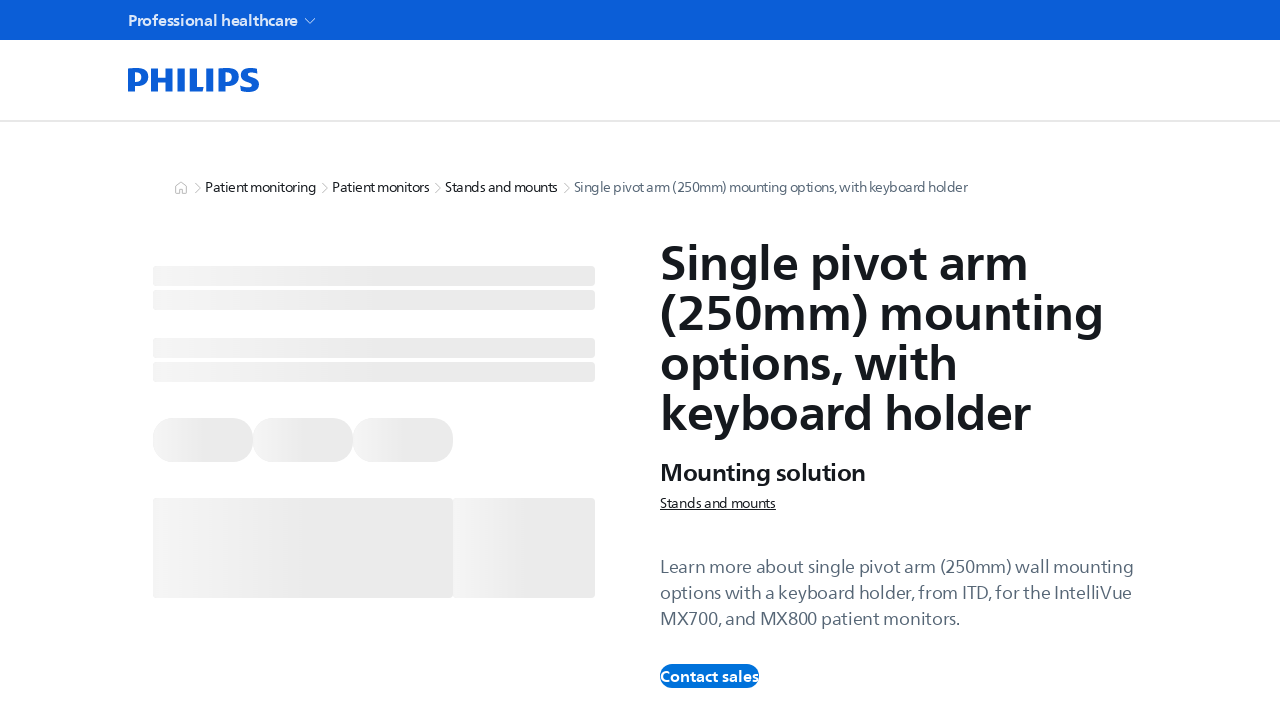

--- FILE ---
content_type: text/html; charset=utf-8
request_url: https://www.philips.co.id/healthcare/product/HCMNT371/mounting-solution
body_size: 39945
content:
<!DOCTYPE html><html lang="en-ID" dir="ltr"><head><meta charSet="utf-8"/><meta name="viewport" content="width=device-width, initial-scale=1"/><link rel="stylesheet" href="/healthcare/_next/static/css/916249bfc53c9a41.css" data-precedence="next"/><link rel="stylesheet" href="/healthcare/_next/static/css/28f7b326f4223754.css" data-precedence="next"/><link rel="stylesheet" href="/healthcare/_next/static/css/948838fa7e5d46f8.css" data-precedence="next"/><link rel="stylesheet" href="/healthcare/_next/static/css/96cd5349b1fef6a8.css" data-precedence="next"/><link rel="stylesheet" href="/healthcare/_next/static/css/42b737b5244df7f0.css" data-precedence="next"/><link rel="stylesheet" href="/healthcare/_next/static/css/72383b7b1976aec6.css" data-precedence="next"/><link rel="stylesheet" href="/healthcare/_next/static/css/dcc3d392421bb15f.css" data-precedence="next"/><link rel="stylesheet" href="/healthcare/_next/static/css/d4ccdcab86342dba.css" data-precedence="next"/><link rel="stylesheet" href="/healthcare/_next/static/css/09de29de0d8aeb25.css" data-precedence="next"/><link rel="stylesheet" href="/healthcare/_next/static/css/cb7a59ee8dbd8111.css" data-precedence="next"/><link rel="stylesheet" href="/healthcare/_next/static/css/2f392374b40e7a4e.css" data-precedence="next"/><link rel="stylesheet" href="/healthcare/_next/static/css/ad5f5b8d50609467.css" data-precedence="next"/><link rel="stylesheet" href="/healthcare/_next/static/css/c47cfc1fef5362c6.css" data-precedence="next"/><link rel="stylesheet" href="/healthcare/_next/static/css/910e797a4ea0c25d.css" data-precedence="next"/><link rel="stylesheet" href="/healthcare/_next/static/css/39f06c788dd0bfcc.css" data-precedence="next"/><link rel="stylesheet" href="/healthcare/_next/static/css/1a30e3774995dd1f.css" data-precedence="next"/><link rel="stylesheet" href="/healthcare/_next/static/css/c34db1746389af84.css" data-precedence="next"/><link rel="stylesheet" href="/healthcare/_next/static/css/63b4672d4574ab52.css" data-precedence="next"/><link rel="stylesheet" href="/healthcare/_next/static/css/e5494630b7d5f25b.css" data-precedence="next"/><link rel="stylesheet" href="/healthcare/_next/static/css/312daa74b24d2ad6.css" data-precedence="next"/><link rel="stylesheet" href="/healthcare/_next/static/css/56a9a108dd3c42f3.css" data-precedence="next"/><link rel="stylesheet" href="/healthcare/_next/static/css/e4c606c7c456b50d.css" data-precedence="next"/><link rel="stylesheet" href="/healthcare/_next/static/css/20720a659c31249d.css" data-precedence="next"/><link rel="stylesheet" href="/healthcare/_next/static/css/7fcf49890ac796d7.css" data-precedence="next"/><link rel="stylesheet" href="/healthcare/_next/static/css/3fffad5a45ae92d5.css" data-precedence="next"/><link rel="stylesheet" href="/healthcare/_next/static/css/1ff1a16a060f1e48.css" data-precedence="next"/><link rel="stylesheet" href="/healthcare/_next/static/css/16e04b19838b7338.css" data-precedence="next"/><link rel="stylesheet" href="/healthcare/_next/static/css/33da2b10c2a2c4dc.css" data-precedence="next"/><link rel="stylesheet" href="/healthcare/_next/static/css/ab7c89fec324110a.css" data-precedence="next"/><link rel="stylesheet" href="/healthcare/_next/static/css/0191c775b672c180.css" data-precedence="next"/><link rel="preload" as="script" fetchPriority="low" href="/healthcare/_next/static/chunks/webpack-4446346bd9bf5383.js"/><script src="/healthcare/_next/static/chunks/4bd1b696-9a184e74945ebe81.js" async=""></script><script src="/healthcare/_next/static/chunks/7934-9341c0a3d2863ec1.js" async=""></script><script src="/healthcare/_next/static/chunks/main-app-2fb379c4f8f17d27.js" async=""></script><script src="/healthcare/_next/static/chunks/app/global-error-e214763f25af1b60.js" async=""></script><script src="/healthcare/_next/static/chunks/16de241f-3eb7e399e4e68b38.js" async=""></script><script src="/healthcare/_next/static/chunks/4e6af11a-c77ea84635560228.js" async=""></script><script src="/healthcare/_next/static/chunks/4506-01e50cf670d3c1a2.js" async=""></script><script src="/healthcare/_next/static/chunks/1930-dc70e4f5e5fe83b7.js" async=""></script><script src="/healthcare/_next/static/chunks/7891-b029f40fb6259ec8.js" async=""></script><script src="/healthcare/_next/static/chunks/8883-f35bcc9d1df93ed1.js" async=""></script><script src="/healthcare/_next/static/chunks/app/%5Blocale%5D/product/%5B...slug%5D/error-cf6bdc11bb6b7790.js" async=""></script><script src="/healthcare/_next/static/chunks/5b7d2b29-d94d6f116de2350f.js" async=""></script><script src="/healthcare/_next/static/chunks/6583-d77226d547b0e3cf.js" async=""></script><script src="/healthcare/_next/static/chunks/app/%5Blocale%5D/product/%5B...slug%5D/page-1275e596d70c717a.js" async=""></script><script src="/healthcare/_next/static/chunks/app/error-48162a06889ece88.js" async=""></script><script src="/healthcare/_next/static/chunks/app/%5Blocale%5D/layout-a852bdc66c5d6070.js" async=""></script><script src="/healthcare/_next/static/chunks/app/%5Blocale%5D/error-abb031c9a1bee246.js" async=""></script><link rel="preload" href="https://cdn.speedcurve.com/js/lux.js?id=514943111" as="script" crossorigin=""/><link rel="icon" href="/healthcare/favicon.ico" sizes="any"/><script src="/healthcare/_next/static/chunks/polyfills-42372ed130431b0a.js" noModule=""></script></head><body><div hidden=""><!--$?--><template id="B:0"></template><!--/$--></div><div class="zrh6hj0 l67s8x0 wwwne70 l00jpo0 f9fv1o1 f9fv1o0" style="overflow-x:unset"><div class="_3vx8uj0"><a href="#main-content" tabindex="0" data-react-aria-pressable="true" class="f9fv1o3 e8oad42 f9fv1o0 f9fv1o5 f9fv1o7 e8oad43 e8oad4n _3vx8uj1">Skip to main content</a></div><div></div><div class="_14wjo0y0 _7q7di00"><div class="t19v280 t19v286o t19v2860 _1caped05"><nav class="t19v280" aria-label=""><ul class="_7q7di06"><li><a data-track="true" data-track-type="interaction" data-track-description="top_header:professional_healthcare" data-track-link="https://www.philips.co.id/healthcare" data-nav-external="false" target="_self" aria-current="page" aria-haspopup="false" class="purzgx1 _7q7di07 _7q7di03 t19v280 t19v286o _10dixz8hg e8oad42 f9fv1o0 f9fv1o5 f9fv1o7 e8oad43" href="https://www.philips.co.id/healthcare"><span class="f9fv1o0 pvh3sh0 cebnux9 cebnuxx _7q7di08">Professional healthcare</span><svg xmlns="http://www.w3.org/2000/svg" width="24" height="24" fill="none" viewBox="0 0 24 24" class="yxaujs0 yxaujs1 yxaujs0 _10dixz88 _7q7di08"><path stroke="currentColor" stroke-linecap="square" stroke-width="1.5" d="m5 10 6.47 6.47a.75.75 0 0 0 1.06 0L19 10"></path></svg></a></li></ul></nav></div></div><div class="_1x5abnv0 _1t1gbmu0 pbifnm7"><div class="_1caped05 t19v280 t19v2860"><a aria-label="Home" data-track="true" data-track-type="interaction" data-track-description="top_nav:philips_logo" class="purzgx1 _1x5abnv1 e8oad42 f9fv1o0 f9fv1o5 f9fv1o7 e8oad43" href="https://www.philips.co.id/healthcare/"><svg xmlns="http://www.w3.org/2000/svg" width="88" height="16" fill="none" viewBox="0 0 88 16" class="yxaujs0 yxaujs4 yxaujs0"><path fill="currentColor" d="M29.616.328h-4.69v6.107h-4.883V.328h-4.69v15.368h4.69V9.653h4.882v6.043h4.69zm16.32 12.278V.328h-4.69v15.368h8.477l.704-3.09H45.93zM37.773.328h-4.69v15.368h4.69zm19.019 0H52.1v15.368h4.69zM79.915 4.25c0-.832.832-1.224 2.185-1.224 1.48 0 3.082.32 4.178.768L85.894.448C84.67.192 83.581 0 81.588 0c-3.794 0-6.364 1.497-6.364 4.626 0 5.403 7.324 4.306 7.324 6.812 0 .96-.704 1.48-2.441 1.48-1.545 0-3.922-.512-5.33-1.224l.511 3.538c1.417.512 3.338.768 4.883.768 3.922 0 7.132-1.289 7.132-5.147 0-5.146-7.388-4.178-7.388-6.619zm-13.231 7.78c4.37 0 7.132-2.25 7.132-6.171 0-4.306-2.954-5.851-7.773-5.851-1.865 0-4.114.128-5.715.32v15.368h4.69V12.03h1.674zm2.505-6.107c0 1.993-.96 3.346-3.402 3.346h-.768V2.913c.272-.016.528-.016.768-.016 2.314 0 3.402 1.097 3.402 3.018zM6.363 12.03c4.37 0 7.132-2.25 7.132-6.171-.008-4.306-2.961-5.851-7.78-5.851C3.858.008 1.61.136 0 .328v15.368h4.69V12.03zM8.87 5.923c0 1.993-.96 3.346-3.402 3.346H4.7V2.913c.272-.016.528-.016.768-.016 2.313 0 3.402 1.097 3.402 3.018z"></path></svg></a><div class="t19v284 t19v286o t19v285s _1x5abnvl"><div class="_1x5abnvg t19v280 t19v286o t19v285w _10dixz820"><div class="_73f0ub2 _73f0ub3" style="transition:background 0.75s ease-in-out"><div class="_73f0ub5"><div class="ib8dt90" dir="ltr" tabindex="0"><input id="header-navigation-action-search-field" type="search" class="ib8dt92 f9fv1o0 pvh3sh0 cebnux9 cebnuxs _10dixz8g0 ib8dt93 ib8dt94" placeholder="" aria-label="What are you looking for?" size="25" autoComplete="off" tabindex="-1" value=""/><svg xmlns="http://www.w3.org/2000/svg" width="24" height="24" fill="none" viewBox="0 0 24 24" class="yxaujs0 ib8dt9a _10dixz888 ib8dt9d"><path stroke="currentColor" stroke-linecap="square" stroke-width="1.5" d="M15.5 15.5 20 20"></path><path stroke="currentColor" stroke-width="1.5" d="M15 9A6 6 0 1 1 3 9a6 6 0 0 1 12 0Z"></path></svg></div></div></div></div><div class="_1x5abnvg t19v280 t19v286o t19v285w _10dixz820"><div class="skpju90 skpju91 skpju9d skpju9q"><button class="o062dp2 f9fv1o1 f9fv1o0 f9fv1o5 f9fv1o7 o062dp4 f9fv1o3 o062dp1 o062dp0" type="button" tabindex="0" data-react-aria-pressable="true" aria-label="Open Menu" aria-haspopup="true" aria-expanded="false" aria-controls="navigation-menu-sidebar"><svg xmlns="http://www.w3.org/2000/svg" width="24" height="24" fill="none" viewBox="0 0 24 24" class="yxaujs0"><path stroke="currentColor" stroke-linecap="square" stroke-width="1.5" d="M4 12h16M4 8h16M4 16h16"></path></svg></button></div></div></div></div></div><div><div aria-modal="true" role="dialog" class="unrom9c unrom99" aria-label="web.pages.header.sidebar.opensidebar" aria-describedby="navigation-menu" id="navigation-menu-didebar"><div aria-hidden="true" class="hbwauf0 unrom9e"></div><div class="unrom9d"><div class="_1oikk3j5" role="navigation" id="navigation-menu" data-qa-id="navigation-menu"><div class="_1oikk3jk _1oikk3j4 t19v280 t19v287c"><div class="_1oikk3j3 t19v280 t19v286o _1oikk3j0 _10dixz83s _10dixz83y _1oikk3jr t19v280 t19v286o _10dixz85k _10dixz85q"><svg xmlns="http://www.w3.org/2000/svg" width="88" height="16" fill="none" viewBox="0 0 88 16" class="yxaujs0 yxaujs4 yxaujs0"><path fill="currentColor" d="M29.616.328h-4.69v6.107h-4.883V.328h-4.69v15.368h4.69V9.653h4.882v6.043h4.69zm16.32 12.278V.328h-4.69v15.368h8.477l.704-3.09H45.93zM37.773.328h-4.69v15.368h4.69zm19.019 0H52.1v15.368h4.69zM79.915 4.25c0-.832.832-1.224 2.185-1.224 1.48 0 3.082.32 4.178.768L85.894.448C84.67.192 83.581 0 81.588 0c-3.794 0-6.364 1.497-6.364 4.626 0 5.403 7.324 4.306 7.324 6.812 0 .96-.704 1.48-2.441 1.48-1.545 0-3.922-.512-5.33-1.224l.511 3.538c1.417.512 3.338.768 4.883.768 3.922 0 7.132-1.289 7.132-5.147 0-5.146-7.388-4.178-7.388-6.619zm-13.231 7.78c4.37 0 7.132-2.25 7.132-6.171 0-4.306-2.954-5.851-7.773-5.851-1.865 0-4.114.128-5.715.32v15.368h4.69V12.03h1.674zm2.505-6.107c0 1.993-.96 3.346-3.402 3.346h-.768V2.913c.272-.016.528-.016.768-.016 2.314 0 3.402 1.097 3.402 3.018zM6.363 12.03c4.37 0 7.132-2.25 7.132-6.171-.008-4.306-2.961-5.851-7.78-5.851C3.858.008 1.61.136 0 .328v15.368h4.69V12.03zM8.87 5.923c0 1.993-.96 3.346-3.402 3.346H4.7V2.913c.272-.016.528-.016.768-.016 2.313 0 3.402 1.097 3.402 3.018z"></path></svg><button class="o062dp2 f9fv1o1 f9fv1o0 f9fv1o5 f9fv1o7 o062dp6 f9fv1o3 o062dp1 o062dp0 f9fv1o0 pvh3sh0 cebnux9" type="button" tabindex="0" data-react-aria-pressable="true" aria-label="web.pages.header.sidebar.closesidebar"><svg xmlns="http://www.w3.org/2000/svg" width="24" height="24" fill="none" viewBox="0 0 24 24" class="yxaujs0"><path stroke="currentColor" stroke-linecap="square" stroke-linejoin="round" stroke-width="1.5" d="M18 6 6 18m12 0L6 6"></path></svg></button></div><div class="_1oikk3j3 t19v280 t19v286o _1oikk3j0 _10dixz83s _10dixz83y _1oikk3js"><div class="_73f0ub2 _73f0ub3" style="transition:background 0.75s ease-in-out"><div class="_73f0ub5"><div class="ib8dt90" dir="ltr" tabindex="0"><input id="header-navigation-action-search-field" type="search" class="ib8dt92 f9fv1o0 pvh3sh0 cebnux9 cebnuxs _10dixz8g0 ib8dt93 ib8dt94" placeholder="" aria-label="What are you looking for?" size="25" autoComplete="off" tabindex="-1" value=""/><svg xmlns="http://www.w3.org/2000/svg" width="24" height="24" fill="none" viewBox="0 0 24 24" class="yxaujs0 ib8dt9a _10dixz888 ib8dt9d"><path stroke="currentColor" stroke-linecap="square" stroke-width="1.5" d="M15.5 15.5 20 20"></path><path stroke="currentColor" stroke-width="1.5" d="M15 9A6 6 0 1 1 3 9a6 6 0 0 1 12 0Z"></path></svg></div></div></div></div></div><div class="_1oikk3j7 _1oikk3j4"><nav class="_1oikk3jd _10dixz85c _10dixz85i _10dixz83s _10dixz83y" aria-label="Professional Healthcare" aria-hidden="true"><ul><li><a catName="LABEL" hidden_labels="" rank="1" data-nav-external="false" data-track="true" data-track-type="interaction" data-track-description="top_header:products_&amp;_services" class="purzgx1 _1oikk3j9 _1oikk3j3 t19v280 t19v286o _1oikk3j0 _1oikk3ja e8oad42 f9fv1o0 f9fv1o5 f9fv1o7 e8oad43" href=""><span>Products &amp; Services</span></a></li><li><a catName="LABEL" hidden_labels="" rank="2" data-nav-external="false" data-track="true" data-track-type="interaction" data-track-description="top_header:inspiration" class="purzgx1 _1oikk3j9 _1oikk3j3 t19v280 t19v286o _1oikk3j0 _1oikk3ja e8oad42 f9fv1o0 f9fv1o5 f9fv1o7 e8oad43" href=""><span>Inspiration</span></a></li><li><a catName="LABEL" hidden_labels="" rank="3" data-nav-external="false" data-track="true" data-track-type="interaction" data-track-description="top_header:support_&amp;_contact" class="purzgx1 _1oikk3j9 _1oikk3j3 t19v280 t19v286o _1oikk3j0 _1oikk3ja e8oad42 f9fv1o0 f9fv1o5 f9fv1o7 e8oad43" href=""><span>Support &amp; Contact</span></a></li><li><a catName="LABEL" hidden_labels="" rank="4" data-nav-external="false" data-track="true" data-track-type="interaction" data-track-description="top_header:shop" class="purzgx1 _1oikk3j9 _1oikk3j3 t19v280 t19v286o _1oikk3j0 _1oikk3ja e8oad42 f9fv1o0 f9fv1o5 f9fv1o7 e8oad43" href=""><span>Shop</span></a></li></ul></nav></div></div></div></div></div><div id="main-content"><!--$?--><template id="B:1"></template><div class="SkeletonScreeen_skeleton-contianer__O7NmM"><div class="SkeletonScreeen_w-100__wetcB"><span aria-live="polite" aria-busy="true"><span class="react-loading-skeleton" style="height:20px">‌</span><br/><span class="react-loading-skeleton" style="height:20px">‌</span><br/></span><div class="SkeletonScreeen_space_1__2eiIY"><span aria-live="polite" aria-busy="true"><span class="react-loading-skeleton" style="height:20px">‌</span><br/><span class="react-loading-skeleton" style="height:20px">‌</span><br/></span></div><div class="SkeletonScreeen_rowSkeleton__wmtZU"><span aria-live="polite" aria-busy="true"><span class="react-loading-skeleton" style="border-radius:20px;width:100px;height:44px">‌</span><br/></span><span aria-live="polite" aria-busy="true"><span class="react-loading-skeleton" style="border-radius:20px;width:100px;height:44px">‌</span><br/></span><span aria-live="polite" aria-busy="true"><span class="react-loading-skeleton" style="border-radius:20px;width:100px;height:44px">‌</span><br/></span></div><div class="SkeletonScreeen_rowSkeleton__wmtZU"><span aria-live="polite" aria-busy="true"><span class="react-loading-skeleton" style="flex:1;width:300px;height:100px">‌</span><br/></span><div class="SkeletonScreeen_w-100__wetcB"><span aria-live="polite" aria-busy="true"><span class="react-loading-skeleton" style="flex:8;height:100px">‌</span><br/></span></div></div><span aria-live="polite" aria-busy="true"><span class="react-loading-skeleton" style="height:350px">‌</span><br/></span><div class="margin2Rem"><span aria-live="polite" aria-busy="true"><span class="react-loading-skeleton">‌</span><br/><span class="react-loading-skeleton">‌</span><br/><span class="react-loading-skeleton">‌</span><br/><span class="react-loading-skeleton">‌</span><br/><span class="react-loading-skeleton">‌</span><br/><span class="react-loading-skeleton">‌</span><br/><span class="react-loading-skeleton">‌</span><br/><span class="react-loading-skeleton">‌</span><br/><span class="react-loading-skeleton">‌</span><br/><span class="react-loading-skeleton">‌</span><br/></span></div></div></div><!--/$--></div><footer class="_14wjo0y0 _1pckp50"><div class="_1caped05"><ul class="_12e05y1 _12e05y0 _10dixz8gt"><li class="_9gbgtea3 _9gbgte0 _9gbgtea1 _9gbgte1v _9gbgte3v _9gbgtef _9gbgte2f _1pckp52"><div class="_1pckp53"><a class="_1pckp57 f9fv1o0 pvh3sh0 cebnux9 cebnuxx syvfr01 _1pckp56" href="https://www.philips.co.id" target="_self" data-track="true" data-track-link="https://www.philips.co.id" data-nav-external="false" data-track-type="click" data-track-description="footer_link:consumer_products">Consumer products</a><a class="_1pckp57 f9fv1o0 pvh3sh0 cebnux9 cebnuxx _1pckp56 syvfr02" href="https://www.philips.co.id" target="_self" data-track="true" data-track-link="https://www.philips.co.id" data-nav-external="false" data-track-type="click" data-track-description="footer_link:consumer_products">Consumer products</a><ul class="syvfr01" target="_self" data-track="true" data-track-link="https://www.philips.co.id" data-nav-external="false" data-track-type="click" data-track-description="footer_link:consumer_products"><li class="_10dixz8eh _10dixz8cl _10dixz8g8 syvfr02"><a class="_1pckp58 f9fv1o0 pvh3sh0 cebnux9 _1pckp56" href="https://www.philips.co.id">Home</a></li><li class="_10dixz8eh _10dixz8cl _10dixz8g8"><a class="_1pckp58 f9fv1o0 pvh3sh0 cebnux9 _1pckp56" href="https://www.philips.co.id/support" target="_self" data-track="true" data-track-link="https://www.philips.co.id/support" data-nav-external="false" data-track-type="click" data-track-description="footer_link:consumer_support">Consumer support</a></li><li class="_10dixz8eh _10dixz8cl _10dixz8g8"><a class="_1pckp58 f9fv1o0 pvh3sh0 cebnux9 _1pckp56" href="https://www.philips.co.id/myphilips/register-your-product" target="_self" data-track="true" data-track-link="https://www.philips.co.id/myphilips/register-your-product" data-nav-external="false" data-track-type="click" data-track-description="footer_link:product_registration">Product registration</a></li><li class="_10dixz8eh _10dixz8cl _10dixz8g8"><a class="_1pckp58 f9fv1o0 pvh3sh0 cebnux9 _1pckp56" href="https://www.philips.co.id/myphilips/login" target="_self" data-track="true" data-track-link="https://www.philips.co.id/myphilips/login" data-nav-external="false" data-track-type="click" data-track-description="footer_link:my_philips">My Philips</a></li></ul></div></li><li class="_9gbgtea3 _9gbgte0 _9gbgtea1 _9gbgte1v _9gbgte3v _9gbgtef _9gbgte2f _1pckp52"><div class="_1pckp53"><a class="_1pckp57 f9fv1o0 pvh3sh0 cebnux9 cebnuxx syvfr01 _1pckp56" href="https://www.philips.co.id/healthcare" target="_self" data-track="true" data-track-link="https://www.philips.co.id/healthcare" data-nav-external="false" data-track-type="click" data-track-description="footer_link:professional_healthcare">Professional healthcare</a><a class="_1pckp57 f9fv1o0 pvh3sh0 cebnux9 cebnuxx _1pckp56 syvfr02" href="https://www.philips.co.id/healthcare" target="_self" data-track="true" data-track-link="https://www.philips.co.id/healthcare" data-nav-external="false" data-track-type="click" data-track-description="footer_link:professional_healthcare">Professional healthcare</a><ul class="syvfr01" target="_self" data-track="true" data-track-link="https://www.philips.co.id/healthcare" data-nav-external="false" data-track-type="click" data-track-description="footer_link:professional_healthcare"><li class="_10dixz8eh _10dixz8cl _10dixz8g8 syvfr02"><a class="_1pckp58 f9fv1o0 pvh3sh0 cebnux9 _1pckp56" href="https://www.philips.co.id/healthcare">Home</a></li><li class="_10dixz8eh _10dixz8cl _10dixz8g8"><a class="_1pckp58 f9fv1o0 pvh3sh0 cebnux9 _1pckp56" href="https://www.philips.co.id/healthcare/support" target="_self" data-track="true" data-track-link="https://www.philips.co.id/healthcare/support" data-nav-external="false" data-track-type="click" data-track-description="footer_link:contact_&amp;_support">Contact &amp; support</a></li><li class="_10dixz8eh _10dixz8cl _10dixz8g8"><a class="_1pckp58 f9fv1o0 pvh3sh0 cebnux9 _1pckp56" href="https://www.philips.co.id/healthcare/support/customer-service-portal" target="_self" data-track="true" data-track-link="https://www.philips.co.id/healthcare/support/customer-service-portal" data-nav-external="false" data-track-type="click" data-track-description="footer_link:customer_service_portal">Customer service portal</a></li><li class="_10dixz8eh _10dixz8cl _10dixz8g8"><a class="_1pckp58 f9fv1o0 pvh3sh0 cebnux9 _1pckp56" href="https://www.philips.co.id/healthcare/support/e-commerce" target="_self" data-track="true" data-track-link="https://www.philips.co.id/healthcare/support/e-commerce" data-nav-external="false" data-track-type="click" data-track-description="footer_link:shops">Shops</a></li><li class="_10dixz8eh _10dixz8cl _10dixz8g8"><a class="_1pckp58 f9fv1o0 pvh3sh0 cebnux9 _1pckp56" href="https://www.philips.co.id/healthcare/support/resource-center" target="_self" data-track="true" data-track-link="https://www.philips.co.id/healthcare/support/resource-center" data-nav-external="false" data-track-type="click" data-track-description="footer_link:resource_center">Resource center</a></li></ul></div></li><li class="_9gbgtea3 _9gbgte0 _9gbgtea1 _9gbgte1v _9gbgte3v _9gbgtef _9gbgte2f _1pckp52"><div class="_1pckp53"><a class="_1pckp57 f9fv1o0 pvh3sh0 cebnux9 cebnuxx syvfr01" target="_self" data-track="true" data-track-link="" data-nav-external="false" data-track-type="click" data-track-description="footer_link:other_business_solutions">Other business solutions</a><a class="_1pckp57 f9fv1o0 pvh3sh0 cebnux9 cebnuxx syvfr02" target="_self" data-track="true" data-track-link="" data-nav-external="false" data-track-type="click" data-track-description="footer_link:other_business_solutions">Other business solutions</a><ul class="syvfr01" target="_self" data-track="true" data-track-link="" data-nav-external="false" data-track-type="click" data-track-description="footer_link:other_business_solutions"><li class="_10dixz8eh _10dixz8cl _10dixz8g8"><a class="_1pckp58 f9fv1o0 pvh3sh0 cebnux9 _1pckp56" href="https://www.lighting.philips.com/" target="_blank" data-track="true" data-track-link="https://www.lighting.philips.com/" data-nav-external="true" data-track-type="click" data-track-description="footer_link:lighting">Lighting</a></li><li class="_10dixz8eh _10dixz8cl _10dixz8g8"><a class="_1pckp58 f9fv1o0 pvh3sh0 cebnux9 _1pckp56" href="https://www.philips.com/automotive" target="_self" data-track="true" data-track-link="https://www.philips.com/automotive" data-nav-external="false" data-track-type="click" data-track-description="footer_link:automotive">Automotive</a></li><li class="_10dixz8eh _10dixz8cl _10dixz8g8"><a class="_1pckp58 f9fv1o0 pvh3sh0 cebnux9 _1pckp56" href="https://www.hearingsolutions.philips.com/" target="_blank" data-track="true" data-track-link="https://www.hearingsolutions.philips.com/" data-nav-external="true" data-track-type="click" data-track-description="footer_link:hearing_solutions">Hearing solutions</a></li><li class="_10dixz8eh _10dixz8cl _10dixz8g8 syvfr01"><a class="_1pckp58 f9fv1o0 pvh3sh0 cebnux9 _1pckp56 _1pckp5o" href="#" aria-expanded="false">More</a></li><li class="_10dixz8eh _10dixz8cl _10dixz8g8 syvfr02"><a class="_1pckp58 f9fv1o0 pvh3sh0 cebnux9 _1pckp56" href="https://www.philips.com/pds" target="_self" data-track="true" data-track-link="https://www.philips.com/pds" data-nav-external="false" data-track-type="click" data-track-description="footer_link:display_solutions">Display solutions</a></li><li class="_10dixz8eh _10dixz8cl _10dixz8g8 syvfr02"><a class="_1pckp58 f9fv1o0 pvh3sh0 cebnux9 _1pckp56" href="https://www.dictation.philips.com/" target="_blank" data-track="true" data-track-link="https://www.dictation.philips.com/" data-nav-external="true" data-track-type="click" data-track-description="footer_link:dictation_solutions">Dictation solutions</a></li></ul></div></li><li class="_9gbgtea3 _9gbgte0 _9gbgtea1 _9gbgte1v _9gbgte3v _9gbgtef _9gbgte2f _1pckp52"><div class="_1pckp53"><a class="_1pckp57 f9fv1o0 pvh3sh0 cebnux9 cebnuxx syvfr01 _1pckp56" href="https://www.philips.co.id/a-w/about" target="_self" data-track="true" data-track-link="https://www.philips.co.id/a-w/about" data-nav-external="false" data-track-type="click" data-track-description="footer_link:about_us">About us</a><a class="_1pckp57 f9fv1o0 pvh3sh0 cebnux9 cebnuxx _1pckp56 syvfr02" href="https://www.philips.co.id/a-w/about" target="_self" data-track="true" data-track-link="https://www.philips.co.id/a-w/about" data-nav-external="false" data-track-type="click" data-track-description="footer_link:about_us">About us</a><ul class="syvfr01" target="_self" data-track="true" data-track-link="https://www.philips.co.id/a-w/about" data-nav-external="false" data-track-type="click" data-track-description="footer_link:about_us"><li class="_10dixz8eh _10dixz8cl _10dixz8g8 syvfr02"><a class="_1pckp58 f9fv1o0 pvh3sh0 cebnux9 _1pckp56" href="https://www.philips.co.id/a-w/about">Home</a></li><li class="_10dixz8eh _10dixz8cl _10dixz8g8"><a class="_1pckp58 f9fv1o0 pvh3sh0 cebnux9 _1pckp56" href="https://www.philips.co.id/a-w/about/news/home" target="_self" data-track="true" data-track-link="https://www.philips.co.id/a-w/about/news/home" data-nav-external="false" data-track-type="click" data-track-description="footer_link:news_&amp;_insights">News &amp; Insights</a></li><li class="_10dixz8eh _10dixz8cl _10dixz8g8"><a class="_1pckp58 f9fv1o0 pvh3sh0 cebnux9 _1pckp56" href="https://www.philips.com/a-w/about/investor-relations" target="_self" data-track="true" data-track-link="https://www.philips.com/a-w/about/investor-relations" data-nav-external="false" data-track-type="click" data-track-description="footer_link:investor_relations">Investor relations</a></li><li class="_10dixz8eh _10dixz8cl _10dixz8g8"><a class="_1pckp58 f9fv1o0 pvh3sh0 cebnux9 _1pckp56" href="https://www.careers.philips.com/apac/en" target="_blank" data-track="true" data-track-link="https://www.careers.philips.com/apac/en" data-nav-external="true" data-track-type="click" data-track-description="footer_link:careers">Careers</a></li><li class="_10dixz8eh _10dixz8cl _10dixz8g8 syvfr01"><a class="_1pckp58 f9fv1o0 pvh3sh0 cebnux9 _1pckp56 _1pckp5o" href="#" aria-expanded="false">More</a></li><li class="_10dixz8eh _10dixz8cl _10dixz8g8 syvfr02"><a class="_1pckp58 f9fv1o0 pvh3sh0 cebnux9 _1pckp56" href="https://www.careers.philips.com/global/en" target="_blank" data-track="true" data-track-link="https://www.careers.philips.com/global/en" data-nav-external="true" data-track-type="click" data-track-description="footer_link:careers">Careers</a></li><li class="_10dixz8eh _10dixz8cl _10dixz8g8 syvfr02"><a class="_1pckp58 f9fv1o0 pvh3sh0 cebnux9 _1pckp56" href="https://www.philips.com/a-w/about/environmental-social-governance" target="_self" data-track="true" data-track-link="https://www.philips.com/a-w/about/environmental-social-governance" data-nav-external="false" data-track-type="click" data-track-description="footer_link:environmental,_social_and_governance">Environmental, social and governance</a></li><li class="_10dixz8eh _10dixz8cl _10dixz8g8 syvfr02"><a class="_1pckp58 f9fv1o0 pvh3sh0 cebnux9 _1pckp56" href="https://www.philips.com/a-w/about/innovation" target="_self" data-track="true" data-track-link="https://www.philips.com/a-w/about/innovation" data-nav-external="false" data-track-type="click" data-track-description="footer_link:innovation">Innovation</a></li></ul></div></li></ul><ul class="_12e05y1 _12e05y0 _10dixz8f9 _1pckp51"><li class="_9gbgtea3 _9gbgte0 _9gbgtea1 _9gbgte1v _9gbgte3v _9gbgtef _9gbgte2f _1pckp52"><div class="_1pckp53"><a class="_1pckp57 f9fv1o0 pvh3sh0 cebnux9 cebnuxx syvfr01" target="_self" data-track="true" data-track-link="" data-nav-external="false" data-track-type="click" data-track-description="footer_link:subscribe">Subscribe</a><a class="_1pckp57 f9fv1o0 pvh3sh0 cebnux9 cebnuxx syvfr02" target="_self" data-track="true" data-track-link="" data-nav-external="false" data-track-type="click" data-track-description="footer_link:subscribe">Subscribe</a><ul class="syvfr01" target="_self" data-track="true" data-track-link="" data-nav-external="false" data-track-type="click" data-track-description="footer_link:subscribe"><li class="_10dixz8eh _10dixz8cl _10dixz8g8"><a class="_1pckp58 f9fv1o0 pvh3sh0 cebnux9 _1pckp56" href="https://www.philips.co.id/healthcare/?FormType=MarketingInquiry" target="_self" data-track="true" data-track-link="https://www.philips.co.id/healthcare/?FormType=MarketingInquiry" data-nav-external="false" data-track-type="click" data-track-description="footer_link:professional_healthcare_updates">Professional healthcare updates</a></li><li class="_10dixz8eh _10dixz8cl _10dixz8g8"><a class="_1pckp58 f9fv1o0 pvh3sh0 cebnux9 _1pckp56" href="https://www.philips.com/a-w/about/news/press-release-subscribe.html" target="_self" data-track="true" data-track-link="https://www.philips.com/a-w/about/news/press-release-subscribe.html" data-nav-external="false" data-track-type="click" data-track-description="footer_link:company_news_&amp;_press_releases">Company news &amp; press releases</a></li></ul></div></li><li class="_9gbgtea3 _9gbgte0 _9gbgtea1 _9gbgte1v _9gbgte3v _9gbgtef _9gbgte2f _1pckp5j"><div class="_1pckp53"><a class="_1pckp57 f9fv1o0 pvh3sh0 cebnux9 cebnuxx syvfr01" target="_self" data-track="true" data-track-link="" data-nav-external="false" data-track-type="click" data-track-description="footer_link:stay_up-to-date">Stay up-to-date</a><a class="_1pckp57 f9fv1o0 pvh3sh0 cebnux9 cebnuxx syvfr02" target="_self" data-track="true" data-track-link="" data-nav-external="false" data-track-type="click" data-track-description="footer_link:stay_up-to-date">Stay up-to-date</a><ul class="syvfr01" target="_self" data-track="true" data-track-link="" data-nav-external="false" data-track-type="click" data-track-description="footer_link:stay_up-to-date"></ul></div><div class="_10dixz8es _10dixz8e5 _1pckp5k"><div class="_10dixz8eh _1pckp5l"><a class="o062dp2 f9fv1o1 f9fv1o0 f9fv1o5 f9fv1o7 o062dp5 f9fv1o3 o062dp1 o062dp0 _1pckp5m" role="button" href="https://x.com/PhilipsHealth" target="_blank" tabindex="0" data-react-aria-pressable="true" data-track="true" data-track-link="https://x.com/PhilipsHealth" data-nav-external="true" data-track-type="click" data-track-description="footer_link:twitter"><svg xmlns="http://www.w3.org/2000/svg" width="24" height="24" fill="none" viewBox="0 0 24 24" aria-label="twitter" class="yxaujs0"><path fill="currentColor" d="M13.317 10.775 19.146 4h-1.381l-5.061 5.883L8.662 4H4l6.112 8.896L4 20h1.381l5.344-6.212L14.994 20h4.662zm-1.891 2.199-.62-.886L5.88 5.04H8l3.977 5.688.62.886 5.168 7.393h-2.121z"></path></svg></a></div><div class="_10dixz8eh _1pckp5l"><a class="o062dp2 f9fv1o1 f9fv1o0 f9fv1o5 f9fv1o7 o062dp5 f9fv1o3 o062dp1 o062dp0 _1pckp5m" role="button" href="https://www.facebook.com/Philips" target="_blank" tabindex="0" data-react-aria-pressable="true" data-track="true" data-track-link="https://www.facebook.com/Philips" data-nav-external="true" data-track-type="click" data-track-description="footer_link:facebook"><svg xmlns="http://www.w3.org/2000/svg" width="24" height="24" fill="none" viewBox="0 0 24 24" aria-label="facebook" class="yxaujs0"><path fill="currentColor" d="M22.5 12.009C22.5 6.208 17.796 1.5 12 1.5S1.5 6.208 1.5 12.009c0 5.249 3.839 9.6 8.867 10.378V15.04H7.685v-3.03h2.682V9.693c0-2.63 1.557-4.091 3.958-4.091 1.146 0 2.336.216 2.336.216v2.565h-1.32c-1.308 0-1.719.823-1.719 1.645v1.97h2.92l-.465 3.03h-2.455v7.349A10.476 10.476 0 0 0 22.5 12.009"></path></svg></a></div><div class="_10dixz8eh _1pckp5l"><a class="o062dp2 f9fv1o1 f9fv1o0 f9fv1o5 f9fv1o7 o062dp5 f9fv1o3 o062dp1 o062dp0 _1pckp5m" role="button" href="https://www.instagram.com/Philips/" target="_blank" tabindex="0" data-react-aria-pressable="true" data-track="true" data-track-link="https://www.instagram.com/Philips/" data-nav-external="true" data-track-type="click" data-track-description="footer_link:instagram"><svg xmlns="http://www.w3.org/2000/svg" width="24" height="24" fill="none" viewBox="0 0 24 24" aria-label="instagram" class="yxaujs0"><path fill="currentColor" d="M8.272 3.063c-.957.045-1.611.198-2.183.423a4.4 4.4 0 0 0-1.592 1.04 4.4 4.4 0 0 0-1.035 1.596c-.222.573-.372 1.227-.414 2.185s-.052 1.266-.047 3.71.015 2.75.062 3.711c.046.957.198 1.611.423 2.183.23.592.54 1.093 1.04 1.592.501.5 1.003.806 1.597 1.035.572.221 1.227.372 2.185.414s1.266.052 3.71.047 2.75-.015 3.71-.06c.96-.047 1.61-.2 2.183-.423a4.4 4.4 0 0 0 1.592-1.041 4.4 4.4 0 0 0 1.035-1.597c.221-.572.372-1.227.413-2.184.042-.96.052-1.267.048-3.711-.005-2.444-.016-2.75-.061-3.71-.046-.96-.198-1.611-.423-2.184a4.4 4.4 0 0 0-1.04-1.592 4.4 4.4 0 0 0-1.597-1.034c-.573-.222-1.227-.373-2.185-.414-.958-.042-1.266-.052-3.71-.048-2.445.005-2.75.015-3.71.062m.106 16.27c-.878-.038-1.354-.184-1.672-.306a2.8 2.8 0 0 1-1.036-.671 2.8 2.8 0 0 1-.675-1.034c-.124-.317-.272-.793-.313-1.67-.045-.95-.054-1.234-.06-3.637s.005-2.687.046-3.636c.038-.876.184-1.353.306-1.67.162-.422.357-.72.671-1.037a2.8 2.8 0 0 1 1.034-.675c.317-.124.793-.271 1.67-.313.95-.045 1.234-.054 3.636-.06s2.688.004 3.637.046c.877.038 1.354.184 1.671.306.421.162.72.357 1.037.671s.51.614.675 1.035c.124.316.271.792.313 1.67.045.948.055 1.233.06 3.635.004 2.403-.005 2.688-.046 3.636-.039.878-.184 1.354-.306 1.672a2.8 2.8 0 0 1-.672 1.036 2.8 2.8 0 0 1-1.034.675c-.316.124-.793.272-1.67.313-.949.045-1.233.054-3.636.06s-2.687-.005-3.636-.046M15.715 7.19a1.08 1.08 0 1 0 2.158-.003 1.08 1.08 0 0 0-2.158.003m-8.336 4.82a4.62 4.62 0 1 0 9.241-.019 4.62 4.62 0 0 0-9.241.018m1.62-.004a3 3 0 1 1 6-.012 3 3 0 0 1-6 .012"></path></svg></a></div><div class="_10dixz8eh _1pckp5l"><a class="o062dp2 f9fv1o1 f9fv1o0 f9fv1o5 f9fv1o7 o062dp5 f9fv1o3 o062dp1 o062dp0 _1pckp5m" role="button" href="https://www.linkedin.com/company/philips/" target="_blank" tabindex="0" data-react-aria-pressable="true" data-track="true" data-track-link="https://www.linkedin.com/company/philips/" data-nav-external="true" data-track-type="click" data-track-description="footer_link:linkedin"><svg xmlns="http://www.w3.org/2000/svg" width="24" height="24" fill="none" viewBox="0 0 24 24" aria-label="linkedin" class="yxaujs0"><path fill="currentColor" d="M18.337 18.337H15.67V14.16c0-.996-.018-2.278-1.387-2.278-1.39 0-1.602 1.085-1.602 2.206v4.249h-2.667v-8.59h2.56v1.175h.036a2.8 2.8 0 0 1 2.526-1.388c2.704 0 3.202 1.778 3.202 4.091zM7.005 8.574a1.548 1.548 0 1 1 0-3.096 1.548 1.548 0 0 1 0 3.096m1.333 9.763h-2.67v-8.59h2.67zM19.667 3.001H4.327A1.314 1.314 0 0 0 3 4.3v15.4A1.315 1.315 0 0 0 4.328 21h15.338A1.317 1.317 0 0 0 21 19.7V4.298A1.316 1.316 0 0 0 19.666 3"></path></svg></a></div><div class="_10dixz8eh _1pckp5l"><a class="o062dp2 f9fv1o1 f9fv1o0 f9fv1o5 f9fv1o7 o062dp5 f9fv1o3 o062dp1 o062dp0 _1pckp5m" role="button" href="https://www.youtube.com/Philips" target="_blank" tabindex="0" data-react-aria-pressable="true" data-track="true" data-track-link="https://www.youtube.com/Philips" data-nav-external="true" data-track-type="click" data-track-description="footer_link:youtube"><svg xmlns="http://www.w3.org/2000/svg" width="24" height="24" fill="none" viewBox="0 0 24 24" aria-label="youtube" class="yxaujs0"><path fill="currentColor" d="M22.068 6.835a2.66 2.66 0 0 0-1.851-1.893C18.573 4.5 12 4.5 12 4.5s-6.573 0-8.217.442a2.66 2.66 0 0 0-1.85 1.893C1.5 8.515 1.5 12 1.5 12s0 3.502.432 5.165c.243.92.952 1.645 1.851 1.893C5.427 19.5 12 19.5 12 19.5s6.573 0 8.217-.442a2.66 2.66 0 0 0 1.85-1.893C22.5 15.485 22.5 12 22.5 12s0-3.485-.433-5.165M9.89 15.237V8.798l5.466 3.22z"></path></svg></a></div></div></li><li class="_1pckp5c _9gbgtea3 _9gbgte0 _9gbgtea1 _9gbgte1v _9gbgte3v _9gbgtef _9gbgte2f _10dixz8ew _10dixz8e5"><div class="_1pckp5f"><span class="_1pckp5i f9fv1o0 pvh3sh0 cebnux9 cebnuxx">Select your country / language</span><a class="_1pckp5h _10dixz854 _1pckp58 f9fv1o0 pvh3sh0 cebnux9 _1pckp56" href="https://www.philips.com/a-w/country-selector/global-country-selector-healthcare-professionals" target="_blank" data-track="true" data-track-link="https://www.philips.com/a-w/country-selector/global-country-selector-healthcare-professionals" data-nav-external="true" data-track-type="click" data-track-description="footer_link:countryselection">Indonesia (English)</a></div></li><li class="_1pckp5n _9gbgtea3 _9gbgte0 _9gbgtea1 _9gbgte1v _9gbgte3v _9gbgtef _9gbgte2f"><svg xmlns="http://www.w3.org/2000/svg" width="144" height="187" fill="none" viewBox="0 0 144 187" style="height:80px;width:62px" class="yxaujs0 yxaujs4 yxaujs0"><path fill="currentColor" fill-rule="evenodd" d="M124.984 145.615c-5.03.624-12.672 1.622-14.517 2.139-1.878.522-3.71 1.735-4.511 4.584-.527 1.873-1.5 9.668-2.105 14.789 8.644-5.317 15.911-12.715 21.133-21.512M71.737 176.21a61.05 61.05 0 0 0 30.058-7.876c-.583-5.002-1.677-13.969-2.251-15.996-.795-2.849-2.63-4.062-4.5-4.584-2.823-.788-19.073-2.689-19.073-2.689v-1.14s16.25-1.902 19.072-2.692c1.872-.522 3.706-1.728 4.501-4.584.762-2.699 2.482-17.875 2.665-19.505-11.144 2.099-18.785 7.329-28.364 12.311-10.184 5.298-20.12 9.098-33.048 9.098-11.401 0-21.543-3.769-28.897-8.397 7.359 26.575 31.361 46.054 59.837 46.054M10.587 39.925h6.661V34.63h2.373c6.203 0 10.126-3.25 10.126-8.916 0-6.224-4.196-8.452-11.038-8.452-2.648 0-5.839.185-8.121.464zm21.806 0h6.66v-8.73h6.935v8.73h6.66v-22.2h-6.66v8.824h-6.934v-8.823h-6.66zm25.182 0h6.66v-22.2h-6.66zm11.586 0h12.042l1.003-4.458H75.82V17.726h-6.66zm15.417 0h6.662v-22.2h-6.662zm11.68 0h6.658V34.63h2.372c6.204 0 10.129-3.25 10.129-8.916 0-6.224-4.199-8.452-11.041-8.452-2.644 0-5.84.185-8.118.464zm-24.52 9.81c-5.263 0-10.371.67-15.252 1.922.261 2.225 1.004 8.4 1.367 9.689.445 1.577 1.459 2.248 2.499 2.539 1.554.435 10.31 1.443 10.31 1.443v.633s-8.756 1.052-10.31 1.488c-1.04.29-2.054.961-2.499 2.538-.346 1.227-1.037 6.895-1.327 9.35 5.179.7 10.74 1.35 10.74 1.35v1.14s-16.253 1.902-19.063 2.689c-1.878.521-3.709 1.735-4.512 4.584-.74 2.633-2.362 16.966-2.604 19.125 11.445-2.121 21.239-8.16 28.59-11.771 10.45-5.134 20.021-9.341 33.077-9.341 11.35 0 21.367 3.7 28.711 8.299-7.481-26.381-31.388-45.676-59.728-45.676m56.085-15.94c0 1.393-1.002 2.136-3.465 2.136-2.19 0-5.566-.742-7.573-1.765l.729 5.11c2.007.742 4.743 1.114 6.934 1.114 5.566 0 10.128-1.858 10.128-7.432 0-7.43-10.491-6.037-10.491-9.566 0-1.207 1.185-1.766 3.101-1.766 2.097 0 4.38.465 5.929 1.117l-.547-4.832c-1.732-.371-3.285-.65-6.112-.65-5.383 0-9.034 2.16-9.034 6.689 0 7.802 10.401 6.223 10.401 9.845m-24.541 83.168c.145 1.291 1.905 16.951 2.674 19.686.801 2.856 2.633 4.062 4.511 4.584 1.997.562 10.789 1.685 15.705 2.288a63.6 63.6 0 0 0 7.277-22.955c-6.852-2.807-14.729-4.264-21.193-4.264-3.276 0-6.239.236-8.974.661M32.78 77.995c1.87-.523 3.706-1.727 4.5-4.584.518-1.831 1.459-9.303 2.066-14.42-8.443 5.255-15.558 12.501-20.714 21.098 5.027-.626 12.342-1.588 14.148-2.094m-22.718 27.044c6.817 2.76 14.633 4.139 21.095 4.139 3.055 0 5.961-.271 8.73-.736-.25-2.267-1.864-16.718-2.607-19.342-.794-2.85-2.63-4.062-4.5-4.584-1.964-.548-10.425-1.635-15.393-2.246a63.6 63.6 0 0 0-7.325 22.769m44.24-35.052c-.44-1.577-1.455-2.248-2.491-2.538-1.234-.344-6.943-1.072-9.296-1.363.437 3.3.88 6.262 1.176 7.325.803 2.857 2.634 4.061 4.512 4.584 1.07.3 4.087.763 7.414 1.22-.297-2.517-.972-8.02-1.315-9.228m0-8.641c.354-1.248 1.062-7.078 1.343-9.466a61.2 61.2 0 0 0-14.163 5.844c.247 2.12.578 4.87.919 7.498 2.277-.27 8.156-.988 9.41-1.337 1.036-.291 2.051-.962 2.49-2.54m-44.26 59.463c7.862 5.091 18.806 7.611 27.975 7.611 13.893 0 22.256-4.208 31.416-8.857 12.591-6.39 23.042-13.13 39.448-13.042 9.931.053 18.706 2.696 25.012 6.106a65 65 0 0 0-.507-7.861c-7.855-5.056-18.763-7.654-27.897-7.654-13.89 0-22.233 4.322-31.401 8.953-11.765 5.945-23.028 13.087-39.382 13.087-9.961 0-25.13-6.202-25.13-6.179 0 2.625.16 5.294.466 7.836M143.418 3.997v108.911c0 40.214-32.175 72.993-71.706 72.993C31.492 185.901 0 153.122 0 112.908V3.998C9.34 2.825 39.275 0 71.713 0c31.714 0 62.076 2.652 71.705 3.997M88.672 156.901c-.347-1.229-1.137-8.167-1.137-8.167h-.49s-.79 6.938-1.137 8.167c-.343 1.231-1.133 1.751-1.94 1.976-1.218.341-8.031 1.16-8.031 1.16v.492s6.814.82 8.03 1.159c.808.225 1.598.748 1.94 1.975.348 1.229 1.138 8.168 1.138 8.168h.49s.79-6.939 1.137-8.168c.345-1.227 1.135-1.75 1.944-1.975 1.21-.339 8.025-1.159 8.025-1.159v-.492s-6.815-.819-8.025-1.16c-.81-.225-1.599-.745-1.944-1.976m20.501-131.094c0-2.787-1.551-4.366-4.834-4.366-.343 0-.709 0-1.097.024v9.171h1.097c3.465 0 4.834-1.951 4.834-4.83m-90.502 4.83h-1.096v-9.172c.387-.024.753-.024 1.096-.024 3.284 0 4.835 1.58 4.835 4.366 0 2.878-1.37 4.83-4.835 4.83" clip-rule="evenodd"></path></svg></li></ul><div class="_12e05y1 _12e05y0 _10dixz8do t19v280 t19v287c t19v2875"><ul class="_1pckp5t f9fv1o0 pvh3sh0 cebnuxa _10dixz8f0 _10dixz8e5 _9gbgtea3 _9gbgte0 _9gbgtea1 _9gbgte1v _9gbgte3v _9gbgtex _9gbgte2x"><li><a class="_1pckp58 f9fv1o0 pvh3sh0 cebnux9 _1pckp56" href="https://www.philips.co.id/a-w/privacy-notice" target="_self" data-track="true" data-track-link="https://www.philips.co.id/a-w/privacy-notice" data-nav-external="false" data-track-type="click" data-track-description="footer_link:privacy_notice">Privacy notice</a></li><li><a class="_1pckp58 f9fv1o0 pvh3sh0 cebnux9 _1pckp56" href="https://www.philips.co.id/a-w/terms-of-use" target="_self" data-track="true" data-track-link="https://www.philips.co.id/a-w/terms-of-use" data-nav-external="false" data-track-type="click" data-track-description="footer_link:terms_of_use">Terms of use</a></li><li><a class="_1pckp58 f9fv1o0 pvh3sh0 cebnux9 _1pckp56" href="https://www.philips.co.id/a-w/cookie-notice" target="_self" data-track="true" data-track-link="https://www.philips.co.id/a-w/cookie-notice" data-nav-external="false" data-track-type="click" data-track-description="footer_link:cookie_notice" data-cookie-settings="">Cookie notice</a></li></ul><div class="t19v280 t19v286o t19v285t _10dixz8eo _10dixz8e5 _9gbgtea3 _9gbgte0 _9gbgtea1 _9gbgte1v _9gbgte3v _9gbgtex _9gbgte2x"><span class="f9fv1o0 pvh3sh0 cebnuxb">© Koninklijke Philips N.V., 2004 - 2026. All rights reserved.</span></div></div></div></footer><div></div></div><script>requestAnimationFrame(function(){$RT=performance.now()});</script><script src="/healthcare/_next/static/chunks/webpack-4446346bd9bf5383.js" id="_R_" async=""></script><div hidden id="S:1"><!--$?--><template id="B:2"></template><div class="SkeletonScreeen_skeleton-contianer__O7NmM"><div class="SkeletonScreeen_w-100__wetcB"><span aria-live="polite" aria-busy="true"><span class="react-loading-skeleton" style="height:20px">‌</span><br/><span class="react-loading-skeleton" style="height:20px">‌</span><br/></span><div class="SkeletonScreeen_space_1__2eiIY"><span aria-live="polite" aria-busy="true"><span class="react-loading-skeleton" style="height:20px">‌</span><br/><span class="react-loading-skeleton" style="height:20px">‌</span><br/></span></div><div class="SkeletonScreeen_rowSkeleton__wmtZU"><span aria-live="polite" aria-busy="true"><span class="react-loading-skeleton" style="border-radius:20px;width:100px;height:44px">‌</span><br/></span><span aria-live="polite" aria-busy="true"><span class="react-loading-skeleton" style="border-radius:20px;width:100px;height:44px">‌</span><br/></span><span aria-live="polite" aria-busy="true"><span class="react-loading-skeleton" style="border-radius:20px;width:100px;height:44px">‌</span><br/></span></div><div class="SkeletonScreeen_rowSkeleton__wmtZU"><span aria-live="polite" aria-busy="true"><span class="react-loading-skeleton" style="flex:1;width:300px;height:100px">‌</span><br/></span><div class="SkeletonScreeen_w-100__wetcB"><span aria-live="polite" aria-busy="true"><span class="react-loading-skeleton" style="flex:8;height:100px">‌</span><br/></span></div></div><span aria-live="polite" aria-busy="true"><span class="react-loading-skeleton" style="height:350px">‌</span><br/></span><div class="margin2Rem"><span aria-live="polite" aria-busy="true"><span class="react-loading-skeleton">‌</span><br/><span class="react-loading-skeleton">‌</span><br/><span class="react-loading-skeleton">‌</span><br/><span class="react-loading-skeleton">‌</span><br/><span class="react-loading-skeleton">‌</span><br/><span class="react-loading-skeleton">‌</span><br/><span class="react-loading-skeleton">‌</span><br/><span class="react-loading-skeleton">‌</span><br/><span class="react-loading-skeleton">‌</span><br/><span class="react-loading-skeleton">‌</span><br/></span></div></div></div><!--/$--></div><script>$RB=[];$RV=function(a){$RT=performance.now();for(var b=0;b<a.length;b+=2){var c=a[b],e=a[b+1];null!==e.parentNode&&e.parentNode.removeChild(e);var f=c.parentNode;if(f){var g=c.previousSibling,h=0;do{if(c&&8===c.nodeType){var d=c.data;if("/$"===d||"/&"===d)if(0===h)break;else h--;else"$"!==d&&"$?"!==d&&"$~"!==d&&"$!"!==d&&"&"!==d||h++}d=c.nextSibling;f.removeChild(c);c=d}while(c);for(;e.firstChild;)f.insertBefore(e.firstChild,c);g.data="$";g._reactRetry&&requestAnimationFrame(g._reactRetry)}}a.length=0};
$RC=function(a,b){if(b=document.getElementById(b))(a=document.getElementById(a))?(a.previousSibling.data="$~",$RB.push(a,b),2===$RB.length&&("number"!==typeof $RT?requestAnimationFrame($RV.bind(null,$RB)):(a=performance.now(),setTimeout($RV.bind(null,$RB),2300>a&&2E3<a?2300-a:$RT+300-a)))):b.parentNode.removeChild(b)};$RC("B:1","S:1")</script><div hidden id="S:2"><template id="P:3"></template><!--$?--><template id="B:4"></template><!--/$--></div><script>(self.__next_f=self.__next_f||[]).push([0])</script><script>self.__next_f.push([1,"1:\"$Sreact.fragment\"\nc:I[27169,[\"4219\",\"static/chunks/app/global-error-e214763f25af1b60.js\"],\"default\"]\nd:I[57121,[],\"\"]\ne:I[74581,[],\"\"]\nf:I[45566,[\"5124\",\"static/chunks/16de241f-3eb7e399e4e68b38.js\",\"6084\",\"static/chunks/4e6af11a-c77ea84635560228.js\",\"4506\",\"static/chunks/4506-01e50cf670d3c1a2.js\",\"1930\",\"static/chunks/1930-dc70e4f5e5fe83b7.js\",\"7891\",\"static/chunks/7891-b029f40fb6259ec8.js\",\"8883\",\"static/chunks/8883-f35bcc9d1df93ed1.js\",\"1772\",\"static/chunks/app/%5Blocale%5D/product/%5B...slug%5D/error-cf6bdc11bb6b7790.js\"],\"default\"]\n11:I[90484,[],\"OutletBoundary\"]\n13:I[17837,[],\"AsyncMetadataOutlet\"]\n15:I[13837,[\"5124\",\"static/chunks/16de241f-3eb7e399e4e68b38.js\",\"6084\",\"static/chunks/4e6af11a-c77ea84635560228.js\",\"6364\",\"static/chunks/5b7d2b29-d94d6f116de2350f.js\",\"4506\",\"static/chunks/4506-01e50cf670d3c1a2.js\",\"1930\",\"static/chunks/1930-dc70e4f5e5fe83b7.js\",\"7891\",\"static/chunks/7891-b029f40fb6259ec8.js\",\"6583\",\"static/chunks/6583-d77226d547b0e3cf.js\",\"8883\",\"static/chunks/8883-f35bcc9d1df93ed1.js\",\"6091\",\"static/chunks/app/%5Blocale%5D/product/%5B...slug%5D/page-1275e596d70c717a.js\"],\"default\"]\n16:I[90484,[],\"ViewportBoundary\"]\n18:I[90484,[],\"MetadataBoundary\"]\n19:\"$Sreact.suspense\"\n1b:I[91930,[\"5124\",\"static/chunks/16de241f-3eb7e399e4e68b38.js\",\"6084\",\"static/chunks/4e6af11a-c77ea84635560228.js\",\"6364\",\"static/chunks/5b7d2b29-d94d6f116de2350f.js\",\"4506\",\"static/chunks/4506-01e50cf670d3c1a2.js\",\"1930\",\"static/chunks/1930-dc70e4f5e5fe83b7.js\",\"7891\",\"static/chunks/7891-b029f40fb6259ec8.js\",\"6583\",\"static/chunks/6583-d77226d547b0e3cf.js\",\"8883\",\"static/chunks/8883-f35bcc9d1df93ed1.js\",\"6091\",\"static/chunks/app/%5Blocale%5D/product/%5B...slug%5D/page-1275e596d70c717a.js\"],\"default\"]\n1c:I[24845,[\"5124\",\"static/chunks/16de241f-3eb7e399e4e68b38.js\",\"6084\",\"static/chunks/4e6af11a-c77ea84635560228.js\",\"4506\",\"static/chunks/4506-01e50cf670d3c1a2.js\",\"1930\",\"static/chunks/1930-dc70e4f5e5fe83b7.js\",\"7891\",\"static/chunks/7891-b029f40fb6259ec8.js\",\"8883\",\"static/chunks/8883-f35bcc9d1df93ed1.js\",\"8039\",\"static/chunks/"])</script><script>self.__next_f.push([1,"app/error-48162a06889ece88.js\"],\"default\"]\n:HL[\"/healthcare/_next/static/css/916249bfc53c9a41.css\",\"style\"]\n:HL[\"/healthcare/_next/static/css/28f7b326f4223754.css\",\"style\"]\n:HL[\"/healthcare/_next/static/css/948838fa7e5d46f8.css\",\"style\"]\n:HL[\"/healthcare/_next/static/css/96cd5349b1fef6a8.css\",\"style\"]\n:HL[\"/healthcare/_next/static/css/42b737b5244df7f0.css\",\"style\"]\n:HL[\"/healthcare/_next/static/css/72383b7b1976aec6.css\",\"style\"]\n:HL[\"/healthcare/_next/static/css/dcc3d392421bb15f.css\",\"style\"]\n:HL[\"/healthcare/_next/static/css/d4ccdcab86342dba.css\",\"style\"]\n:HL[\"/healthcare/_next/static/css/09de29de0d8aeb25.css\",\"style\"]\n:HL[\"/healthcare/_next/static/css/cb7a59ee8dbd8111.css\",\"style\"]\n:HL[\"/healthcare/_next/static/css/2f392374b40e7a4e.css\",\"style\"]\n:HL[\"/healthcare/_next/static/css/ad5f5b8d50609467.css\",\"style\"]\n:HL[\"/healthcare/_next/static/css/c47cfc1fef5362c6.css\",\"style\"]\n:HL[\"/healthcare/_next/static/css/910e797a4ea0c25d.css\",\"style\"]\n:HL[\"/healthcare/_next/static/css/39f06c788dd0bfcc.css\",\"style\"]\n:HL[\"/healthcare/_next/static/css/1a30e3774995dd1f.css\",\"style\"]\n:HL[\"/healthcare/_next/static/css/c34db1746389af84.css\",\"style\"]\n:HL[\"/healthcare/_next/static/css/63b4672d4574ab52.css\",\"style\"]\n:HL[\"/healthcare/_next/static/css/e5494630b7d5f25b.css\",\"style\"]\n:HL[\"/healthcare/_next/static/css/312daa74b24d2ad6.css\",\"style\"]\n:HL[\"/healthcare/_next/static/css/56a9a108dd3c42f3.css\",\"style\"]\n:HL[\"/healthcare/_next/static/css/e4c606c7c456b50d.css\",\"style\"]\n:HL[\"/healthcare/_next/static/css/20720a659c31249d.css\",\"style\"]\n:HL[\"/healthcare/_next/static/css/7fcf49890ac796d7.css\",\"style\"]\n:HL[\"/healthcare/_next/static/css/3fffad5a45ae92d5.css\",\"style\"]\n:HL[\"/healthcare/_next/static/css/1ff1a16a060f1e48.css\",\"style\"]\n:HL[\"/healthcare/_next/static/css/16e04b19838b7338.css\",\"style\"]\n:HL[\"/healthcare/_next/static/css/33da2b10c2a2c4dc.css\",\"style\"]\n:HL[\"/healthcare/_next/static/css/ab7c89fec324110a.css\",\"style\"]\n:HL[\"/healthcare/_next/static/css/0191c775b672c180.css\",\"style\"]\n"])</script><script>self.__next_f.push([1,"0:{\"P\":null,\"b\":\"HJz0_Fx12SiXOOcy4sslT\",\"p\":\"/healthcare\",\"c\":[\"\",\"product\",\"HCMNT371\",\"mounting-solution\"],\"i\":false,\"f\":[[[\"\",{\"children\":[[\"locale\",\"en-ID\",\"d\"],{\"children\":[\"product\",{\"children\":[[\"slug\",\"HCMNT371/mounting-solution\",\"c\"],{\"children\":[\"__PAGE__\",{}]}]}]}]},\"$undefined\",\"$undefined\",true],[\"\",[\"$\",\"$1\",\"c\",{\"children\":[[[\"$\",\"link\",\"0\",{\"rel\":\"stylesheet\",\"href\":\"/healthcare/_next/static/css/916249bfc53c9a41.css\",\"precedence\":\"next\",\"crossOrigin\":\"$undefined\",\"nonce\":\"$undefined\"}],[\"$\",\"link\",\"1\",{\"rel\":\"stylesheet\",\"href\":\"/healthcare/_next/static/css/28f7b326f4223754.css\",\"precedence\":\"next\",\"crossOrigin\":\"$undefined\",\"nonce\":\"$undefined\"}],[\"$\",\"link\",\"2\",{\"rel\":\"stylesheet\",\"href\":\"/healthcare/_next/static/css/948838fa7e5d46f8.css\",\"precedence\":\"next\",\"crossOrigin\":\"$undefined\",\"nonce\":\"$undefined\"}],[\"$\",\"link\",\"3\",{\"rel\":\"stylesheet\",\"href\":\"/healthcare/_next/static/css/96cd5349b1fef6a8.css\",\"precedence\":\"next\",\"crossOrigin\":\"$undefined\",\"nonce\":\"$undefined\"}]],\"$L2\"]}],{\"children\":[[\"locale\",\"en-ID\",\"d\"],[\"$\",\"$1\",\"c\",{\"children\":[[[\"$\",\"link\",\"0\",{\"rel\":\"stylesheet\",\"href\":\"/healthcare/_next/static/css/42b737b5244df7f0.css\",\"precedence\":\"next\",\"crossOrigin\":\"$undefined\",\"nonce\":\"$undefined\"}],[\"$\",\"link\",\"1\",{\"rel\":\"stylesheet\",\"href\":\"/healthcare/_next/static/css/72383b7b1976aec6.css\",\"precedence\":\"next\",\"crossOrigin\":\"$undefined\",\"nonce\":\"$undefined\"}],[\"$\",\"link\",\"2\",{\"rel\":\"stylesheet\",\"href\":\"/healthcare/_next/static/css/dcc3d392421bb15f.css\",\"precedence\":\"next\",\"crossOrigin\":\"$undefined\",\"nonce\":\"$undefined\"}],[\"$\",\"link\",\"3\",{\"rel\":\"stylesheet\",\"href\":\"/healthcare/_next/static/css/d4ccdcab86342dba.css\",\"precedence\":\"next\",\"crossOrigin\":\"$undefined\",\"nonce\":\"$undefined\"}],[\"$\",\"link\",\"4\",{\"rel\":\"stylesheet\",\"href\":\"/healthcare/_next/static/css/09de29de0d8aeb25.css\",\"precedence\":\"next\",\"crossOrigin\":\"$undefined\",\"nonce\":\"$undefined\"}],[\"$\",\"link\",\"5\",{\"rel\":\"stylesheet\",\"href\":\"/healthcare/_next/static/css/cb7a59ee8dbd8111.css\",\"precedence\":\"next\",\"crossOrigin\":\"$undefined\",\"nonce\":\"$undefined\"}],[\"$\",\"link\",\"6\",{\"rel\":\"stylesheet\",\"href\":\"/healthcare/_next/static/css/2f392374b40e7a4e.css\",\"precedence\":\"next\",\"crossOrigin\":\"$undefined\",\"nonce\":\"$undefined\"}],[\"$\",\"link\",\"7\",{\"rel\":\"stylesheet\",\"href\":\"/healthcare/_next/static/css/ad5f5b8d50609467.css\",\"precedence\":\"next\",\"crossOrigin\":\"$undefined\",\"nonce\":\"$undefined\"}],[\"$\",\"link\",\"8\",{\"rel\":\"stylesheet\",\"href\":\"/healthcare/_next/static/css/c47cfc1fef5362c6.css\",\"precedence\":\"next\",\"crossOrigin\":\"$undefined\",\"nonce\":\"$undefined\"}],[\"$\",\"link\",\"9\",{\"rel\":\"stylesheet\",\"href\":\"/healthcare/_next/static/css/910e797a4ea0c25d.css\",\"precedence\":\"next\",\"crossOrigin\":\"$undefined\",\"nonce\":\"$undefined\"}],[\"$\",\"link\",\"10\",{\"rel\":\"stylesheet\",\"href\":\"/healthcare/_next/static/css/39f06c788dd0bfcc.css\",\"precedence\":\"next\",\"crossOrigin\":\"$undefined\",\"nonce\":\"$undefined\"}],[\"$\",\"link\",\"11\",{\"rel\":\"stylesheet\",\"href\":\"/healthcare/_next/static/css/1a30e3774995dd1f.css\",\"precedence\":\"next\",\"crossOrigin\":\"$undefined\",\"nonce\":\"$undefined\"}],[\"$\",\"link\",\"12\",{\"rel\":\"stylesheet\",\"href\":\"/healthcare/_next/static/css/c34db1746389af84.css\",\"precedence\":\"next\",\"crossOrigin\":\"$undefined\",\"nonce\":\"$undefined\"}],[\"$\",\"link\",\"13\",{\"rel\":\"stylesheet\",\"href\":\"/healthcare/_next/static/css/63b4672d4574ab52.css\",\"precedence\":\"next\",\"crossOrigin\":\"$undefined\",\"nonce\":\"$undefined\"}],[\"$\",\"link\",\"14\",{\"rel\":\"stylesheet\",\"href\":\"/healthcare/_next/static/css/e5494630b7d5f25b.css\",\"precedence\":\"next\",\"crossOrigin\":\"$undefined\",\"nonce\":\"$undefined\"}],[\"$\",\"link\",\"15\",{\"rel\":\"stylesheet\",\"href\":\"/healthcare/_next/static/css/312daa74b24d2ad6.css\",\"precedence\":\"next\",\"crossOrigin\":\"$undefined\",\"nonce\":\"$undefined\"}],[\"$\",\"link\",\"16\",{\"rel\":\"stylesheet\",\"href\":\"/healthcare/_next/static/css/56a9a108dd3c42f3.css\",\"precedence\":\"next\",\"crossOrigin\":\"$undefined\",\"nonce\":\"$undefined\"}],[\"$\",\"link\",\"17\",{\"rel\":\"stylesheet\",\"href\":\"/healthcare/_next/static/css/e4c606c7c456b50d.css\",\"precedence\":\"next\",\"crossOrigin\":\"$undefined\",\"nonce\":\"$undefined\"}],[\"$\",\"link\",\"18\",{\"rel\":\"stylesheet\",\"href\":\"/healthcare/_next/static/css/20720a659c31249d.css\",\"precedence\":\"next\",\"crossOrigin\":\"$undefined\",\"nonce\":\"$undefined\"}],[\"$\",\"link\",\"19\",{\"rel\":\"stylesheet\",\"href\":\"/healthcare/_next/static/css/7fcf49890ac796d7.css\",\"precedence\":\"next\",\"crossOrigin\":\"$undefined\",\"nonce\":\"$undefined\"}],[\"$\",\"link\",\"20\",{\"rel\":\"stylesheet\",\"href\":\"/healthcare/_next/static/css/3fffad5a45ae92d5.css\",\"precedence\":\"next\",\"crossOrigin\":\"$undefined\",\"nonce\":\"$undefined\"}],[\"$\",\"link\",\"21\",{\"rel\":\"stylesheet\",\"href\":\"/healthcare/_next/static/css/1ff1a16a060f1e48.css\",\"precedence\":\"next\",\"crossOrigin\":\"$undefined\",\"nonce\":\"$undefined\"}],[\"$\",\"link\",\"22\",{\"rel\":\"stylesheet\",\"href\":\"/healthcare/_next/static/css/16e04b19838b7338.css\",\"precedence\":\"next\",\"crossOrigin\":\"$undefined\",\"nonce\":\"$undefined\"}],[\"$\",\"link\",\"23\",{\"rel\":\"stylesheet\",\"href\":\"/healthcare/_next/static/css/33da2b10c2a2c4dc.css\",\"precedence\":\"next\",\"crossOrigin\":\"$undefined\",\"nonce\":\"$undefined\"}],\"$L3\",\"$L4\"],\"$L5\"]}],{\"children\":[\"product\",\"$L6\",{\"children\":[[\"slug\",\"HCMNT371/mounting-solution\",\"c\"],\"$L7\",{\"children\":[\"__PAGE__\",\"$L8\",{},null,false]},[\"$L9\",[],[]],false]},null,false]},[\"$La\",[],[]],false]},null,false],\"$Lb\",false]],\"m\":\"$undefined\",\"G\":[\"$c\",[]],\"s\":false,\"S\":false}\n"])</script><script>self.__next_f.push([1,"3:[\"$\",\"link\",\"24\",{\"rel\":\"stylesheet\",\"href\":\"/healthcare/_next/static/css/ab7c89fec324110a.css\",\"precedence\":\"next\",\"crossOrigin\":\"$undefined\",\"nonce\":\"$undefined\"}]\n4:[\"$\",\"link\",\"25\",{\"rel\":\"stylesheet\",\"href\":\"/healthcare/_next/static/css/0191c775b672c180.css\",\"precedence\":\"next\",\"crossOrigin\":\"$undefined\",\"nonce\":\"$undefined\"}]\n6:[\"$\",\"$1\",\"c\",{\"children\":[null,[\"$\",\"$Ld\",null,{\"parallelRouterKey\":\"children\",\"error\":\"$undefined\",\"errorStyles\":\"$undefined\",\"errorScripts\":\"$undefined\",\"template\":[\"$\",\"$Le\",null,{}],\"templateStyles\":\"$undefined\",\"templateScripts\":\"$undefined\",\"notFound\":\"$undefined\",\"forbidden\":\"$undefined\",\"unauthorized\":\"$undefined\"}]]}]\n7:[\"$\",\"$1\",\"c\",{\"children\":[null,[\"$\",\"$Ld\",null,{\"parallelRouterKey\":\"children\",\"error\":\"$f\",\"errorStyles\":[],\"errorScripts\":[],\"template\":[\"$\",\"$Le\",null,{}],\"templateStyles\":\"$undefined\",\"templateScripts\":\"$undefined\",\"notFound\":\"$undefined\",\"forbidden\":\"$undefined\",\"unauthorized\":\"$undefined\"}]]}]\n8:[\"$\",\"$1\",\"c\",{\"children\":[\"$L10\",null,[\"$\",\"$L11\",null,{\"children\":[\"$L12\",[\"$\",\"$L13\",null,{\"promise\":\"$@14\"}]]}]]}]\n"])</script><script>self.__next_f.push([1,"9:[\"$\",\"div\",\"l\",{\"className\":\"SkeletonScreeen_skeleton-contianer__O7NmM\",\"children\":[\"$\",\"div\",null,{\"className\":\"SkeletonScreeen_w-100__wetcB\",\"children\":[[\"$\",\"$L15\",null,{\"count\":2,\"height\":20}],[\"$\",\"div\",null,{\"className\":\"SkeletonScreeen_space_1__2eiIY\",\"children\":[\"$\",\"$L15\",null,{\"count\":2,\"height\":20}]}],[\"$\",\"div\",null,{\"className\":\"SkeletonScreeen_rowSkeleton__wmtZU\",\"children\":[[\"$\",\"$L15\",null,{\"width\":100,\"height\":44,\"style\":{\"borderRadius\":20}}],[\"$\",\"$L15\",null,{\"width\":100,\"height\":44,\"style\":{\"borderRadius\":20}}],[\"$\",\"$L15\",null,{\"width\":100,\"height\":44,\"style\":{\"borderRadius\":20}}]]}],[\"$\",\"div\",null,{\"className\":\"SkeletonScreeen_rowSkeleton__wmtZU\",\"children\":[[\"$\",\"$L15\",null,{\"width\":300,\"height\":100,\"style\":{\"flex\":1}}],[\"$\",\"div\",null,{\"className\":\"SkeletonScreeen_w-100__wetcB\",\"children\":[\"$\",\"$L15\",null,{\"height\":100,\"style\":{\"flex\":8}}]}]]}],[\"$\",\"$L15\",null,{\"height\":350}],[\"$\",\"div\",null,{\"className\":\"margin2Rem\",\"children\":[\"$\",\"$L15\",null,{\"count\":10}]}]]}]}]\n"])</script><script>self.__next_f.push([1,"a:[\"$\",\"div\",\"l\",{\"className\":\"SkeletonScreeen_skeleton-contianer__O7NmM\",\"children\":[\"$\",\"div\",null,{\"className\":\"SkeletonScreeen_w-100__wetcB\",\"children\":[[\"$\",\"$L15\",null,{\"count\":2,\"height\":20}],[\"$\",\"div\",null,{\"className\":\"SkeletonScreeen_space_1__2eiIY\",\"children\":[\"$\",\"$L15\",null,{\"count\":2,\"height\":20}]}],[\"$\",\"div\",null,{\"className\":\"SkeletonScreeen_rowSkeleton__wmtZU\",\"children\":[[\"$\",\"$L15\",null,{\"width\":100,\"height\":44,\"style\":{\"borderRadius\":20}}],[\"$\",\"$L15\",null,{\"width\":100,\"height\":44,\"style\":{\"borderRadius\":20}}],[\"$\",\"$L15\",null,{\"width\":100,\"height\":44,\"style\":{\"borderRadius\":20}}]]}],[\"$\",\"div\",null,{\"className\":\"SkeletonScreeen_rowSkeleton__wmtZU\",\"children\":[[\"$\",\"$L15\",null,{\"width\":300,\"height\":100,\"style\":{\"flex\":1}}],[\"$\",\"div\",null,{\"className\":\"SkeletonScreeen_w-100__wetcB\",\"children\":[\"$\",\"$L15\",null,{\"height\":100,\"style\":{\"flex\":8}}]}]]}],[\"$\",\"$L15\",null,{\"height\":350}],[\"$\",\"div\",null,{\"className\":\"margin2Rem\",\"children\":[\"$\",\"$L15\",null,{\"count\":10}]}]]}]}]\n"])</script><script>self.__next_f.push([1,"b:[\"$\",\"$1\",\"h\",{\"children\":[null,[[\"$\",\"$L16\",null,{\"children\":\"$L17\"}],null],[\"$\",\"$L18\",null,{\"children\":[\"$\",\"div\",null,{\"hidden\":true,\"children\":[\"$\",\"$19\",null,{\"fallback\":null,\"children\":\"$L1a\"}]}]}]]}]\n17:[[\"$\",\"meta\",\"0\",{\"charSet\":\"utf-8\"}],[\"$\",\"meta\",\"1\",{\"name\":\"viewport\",\"content\":\"width=device-width, initial-scale=1\"}]]\n12:null\n"])</script><script>self.__next_f.push([1,"2:[\"$\",\"$L1b\",null,{\"formats\":\"$undefined\",\"locale\":\"en-US\",\"messages\":{},\"now\":\"$undefined\",\"timeZone\":\"UTC\",\"children\":[\"$\",\"$Ld\",null,{\"parallelRouterKey\":\"children\",\"error\":\"$1c\",\"errorStyles\":[[\"$\",\"link\",\"0\",{\"rel\":\"stylesheet\",\"href\":\"/healthcare/_next/static/css/3fffad5a45ae92d5.css\",\"precedence\":\"next\",\"crossOrigin\":\"$undefined\",\"nonce\":\"$undefined\"}],[\"$\",\"link\",\"1\",{\"rel\":\"stylesheet\",\"href\":\"/healthcare/_next/static/css/09de29de0d8aeb25.css\",\"precedence\":\"next\",\"crossOrigin\":\"$undefined\",\"nonce\":\"$undefined\"}],[\"$\",\"link\",\"2\",{\"rel\":\"stylesheet\",\"href\":\"/healthcare/_next/static/css/56a9a108dd3c42f3.css\",\"precedence\":\"next\",\"crossOrigin\":\"$undefined\",\"nonce\":\"$undefined\"}],[\"$\",\"link\",\"3\",{\"rel\":\"stylesheet\",\"href\":\"/healthcare/_next/static/css/1ff1a16a060f1e48.css\",\"precedence\":\"next\",\"crossOrigin\":\"$undefined\",\"nonce\":\"$undefined\"}],[\"$\",\"link\",\"4\",{\"rel\":\"stylesheet\",\"href\":\"/healthcare/_next/static/css/e4c606c7c456b50d.css\",\"precedence\":\"next\",\"crossOrigin\":\"$undefined\",\"nonce\":\"$undefined\"}],[\"$\",\"link\",\"5\",{\"rel\":\"stylesheet\",\"href\":\"/healthcare/_next/static/css/e5494630b7d5f25b.css\",\"precedence\":\"next\",\"crossOrigin\":\"$undefined\",\"nonce\":\"$undefined\"}],[\"$\",\"link\",\"6\",{\"rel\":\"stylesheet\",\"href\":\"/healthcare/_next/static/css/42b737b5244df7f0.css\",\"precedence\":\"next\",\"crossOrigin\":\"$undefined\",\"nonce\":\"$undefined\"}],[\"$\",\"link\",\"7\",{\"rel\":\"stylesheet\",\"href\":\"/healthcare/_next/static/css/16e04b19838b7338.css\",\"precedence\":\"next\",\"crossOrigin\":\"$undefined\",\"nonce\":\"$undefined\"}],[\"$\",\"link\",\"8\",{\"rel\":\"stylesheet\",\"href\":\"/healthcare/_next/static/css/dcc3d392421bb15f.css\",\"precedence\":\"next\",\"crossOrigin\":\"$undefined\",\"nonce\":\"$undefined\"}],[\"$\",\"link\",\"9\",{\"rel\":\"stylesheet\",\"href\":\"/healthcare/_next/static/css/c47cfc1fef5362c6.css\",\"precedence\":\"next\",\"crossOrigin\":\"$undefined\",\"nonce\":\"$undefined\"}],[\"$\",\"link\",\"10\",{\"rel\":\"stylesheet\",\"href\":\"/healthcare/_next/static/css/33da2b10c2a2c4dc.css\",\"precedence\":\"next\",\"crossOrigin\":\"$undefined\",\"nonce\":\"$undefined\"}],[\"$\",\"link\",\"11\",{\"rel\":\"stylesheet\",\"href\":\"/healthcare/_next/static/css/312daa74b24d2ad6.css\",\"precedence\":\"next\",\"crossOrigin\":\"$undefined\",\"nonce\":\"$undefined\"}],[\"$\",\"link\",\"12\",{\"rel\":\"stylesheet\",\"href\":\"/healthcare/_next/static/css/c34db1746389af84.css\",\"precedence\":\"next\",\"crossOrigin\":\"$undefined\",\"nonce\":\"$undefined\"}],[\"$\",\"link\",\"13\",{\"rel\":\"stylesheet\",\"href\":\"/healthcare/_next/static/css/72383b7b1976aec6.css\",\"precedence\":\"next\",\"crossOrigin\":\"$undefined\",\"nonce\":\"$undefined\"}],[\"$\",\"link\",\"14\",{\"rel\":\"stylesheet\",\"href\":\"/healthcare/_next/static/css/d4ccdcab86342dba.css\",\"precedence\":\"next\",\"crossOrigin\":\"$undefined\",\"nonce\":\"$undefined\"}],[\"$\",\"link\",\"15\",{\"rel\":\"stylesheet\",\"href\":\"/healthcare/_next/static/css/ad5f5b8d50609467.css\",\"precedence\":\"next\",\"crossOrigin\":\"$undefined\",\"nonce\":\"$undefined\"}],[\"$\",\"link\",\"16\",{\"rel\":\"stylesheet\",\"href\":\"/healthcare/_next/static/css/39f06c788dd0bfcc.css\",\"precedence\":\"next\",\"crossOrigin\":\"$undefined\",\"nonce\":\"$undefined\"}],[\"$\",\"link\",\"17\",{\"rel\":\"stylesheet\",\"href\":\"/healthcare/_next/static/css/2f392374b40e7a4e.css\",\"precedence\":\"next\",\"crossOrigin\":\"$undefined\",\"nonce\":\"$undefined\"}],[\"$\",\"link\",\"18\",{\"rel\":\"stylesheet\",\"href\":\"/healthcare/_next/static/css/910e797a4ea0c25d.css\",\"precedence\":\"next\",\"crossOrigin\":\"$undefined\",\"nonce\":\"$undefined\"}],[\"$\",\"link\",\"19\",{\"rel\":\"stylesheet\",\"href\":\"/healthcare/_next/static/css/ab7c89fec324110a.css\",\"precedence\":\"next\",\"crossOrigin\":\"$undefined\",\"nonce\":\"$undefined\"}],[\"$\",\"link\",\"20\",{\"rel\":\"stylesheet\",\"href\":\"/healthcare/_next/static/css/63b4672d4574ab52.css\",\"precedence\":\"next\",\"crossOrigin\":\"$undefined\",\"nonce\":\"$undefined\"}],[\"$\",\"link\",\"21\",{\"rel\":\"stylesheet\",\"href\":\"/healthcare/_next/static/css/1a30e3774995dd1f.css\",\"precedence\":\"next\",\"crossOrigin\":\"$undefined\",\"nonce\":\"$undefined\"}],[\"$\",\"link\",\"22\",{\"rel\":\"stylesheet\",\"href\":\"/healthcare/_next/static/css/cb7a59ee8dbd8111.css\",\"precedence\":\"next\",\"crossOrigin\":\"$undefined\",\"nonce\":\"$undefined\"}],[\"$\",\"link\",\"23\",{\"rel\":\"stylesheet\",\"href\":\"/healthcare/_next/static/css/0191c775b672c180.css\",\"precedence\":\"next\",\"crossOrigin\":\"$undefined\",\"nonce\":\"$undefined\"}],[\"$\",\"link\",\"24\",{\"rel\":\"stylesheet\",\"href\":\"/healthcare/_next/static/css/20720a659c31249d.css\",\"precedence\":\"next\",\"crossOrigin\":\"$undefined\",\"nonce\":\"$undefined\"}],[\"$\",\"link\",\"25\",{\"rel\":\"stylesheet\",\"href\":\"/healthcare/_next/static/css/7fcf49890ac796d7.css\",\"precedence\":\"next\",\"crossOrigin\":\"$undefined\",\"nonce\":\"$undefined\"}]],\"errorScripts\":[],\"template\":[\"$\",\"$Le\",null,{}],\"templateStyles\":\"$undefined\",\"templateScripts\":\"$undefined\",\"notFound\":[[[\"$\",\"title\",null,{\"children\":\"404: This page could not be found.\"}],[\"$\",\"div\",null,{\"style\":{\"fontFamily\":\"system-ui,\\\"Segoe UI\\\",Roboto,Helvetica,Arial,sans-serif,\\\"Apple Color Emoji\\\",\\\"Segoe UI Emoji\\\"\",\"height\":\"100vh\",\"textAlign\":\"center\",\"display\":\"flex\",\"flexDirection\":\"column\",\"alignItems\":\"center\",\"justifyContent\":\"center\"},\"children\":\"$L1d\"}]],[]],\"forbidden\":\"$undefined\",\"unauthorized\":\"$undefined\"}]}]\n"])</script><script>self.__next_f.push([1,"1d:[\"$\",\"div\",null,{\"children\":[[\"$\",\"style\",null,{\"dangerouslySetInnerHTML\":{\"__html\":\"body{color:#000;background:#fff;margin:0}.next-error-h1{border-right:1px solid rgba(0,0,0,.3)}@media (prefers-color-scheme:dark){body{color:#fff;background:#000}.next-error-h1{border-right:1px solid rgba(255,255,255,.3)}}\"}}],[\"$\",\"h1\",null,{\"className\":\"next-error-h1\",\"style\":{\"display\":\"inline-block\",\"margin\":\"0 20px 0 0\",\"padding\":\"0 23px 0 0\",\"fontSize\":24,\"fontWeight\":500,\"verticalAlign\":\"top\",\"lineHeight\":\"49px\"},\"children\":404}],[\"$\",\"div\",null,{\"style\":{\"display\":\"inline-block\"},\"children\":[\"$\",\"h2\",null,{\"style\":{\"fontSize\":14,\"fontWeight\":400,\"lineHeight\":\"49px\",\"margin\":0},\"children\":\"This page could not be found.\"}]}]]}]\n"])</script><script>self.__next_f.push([1,"1e:I[5632,[\"5124\",\"static/chunks/16de241f-3eb7e399e4e68b38.js\",\"6084\",\"static/chunks/4e6af11a-c77ea84635560228.js\",\"6364\",\"static/chunks/5b7d2b29-d94d6f116de2350f.js\",\"4506\",\"static/chunks/4506-01e50cf670d3c1a2.js\",\"1930\",\"static/chunks/1930-dc70e4f5e5fe83b7.js\",\"7891\",\"static/chunks/7891-b029f40fb6259ec8.js\",\"6583\",\"static/chunks/6583-d77226d547b0e3cf.js\",\"8883\",\"static/chunks/8883-f35bcc9d1df93ed1.js\",\"6091\",\"static/chunks/app/%5Blocale%5D/product/%5B...slug%5D/page-1275e596d70c717a.js\"],\"AnalyticsScript\"]\n1f:I[42593,[\"5124\",\"static/chunks/16de241f-3eb7e399e4e68b38.js\",\"6084\",\"static/chunks/4e6af11a-c77ea84635560228.js\",\"6364\",\"static/chunks/5b7d2b29-d94d6f116de2350f.js\",\"4506\",\"static/chunks/4506-01e50cf670d3c1a2.js\",\"1930\",\"static/chunks/1930-dc70e4f5e5fe83b7.js\",\"7891\",\"static/chunks/7891-b029f40fb6259ec8.js\",\"6583\",\"static/chunks/6583-d77226d547b0e3cf.js\",\"8883\",\"static/chunks/8883-f35bcc9d1df93ed1.js\",\"6091\",\"static/chunks/app/%5Blocale%5D/product/%5B...slug%5D/page-1275e596d70c717a.js\"],\"\"]\n21:I[30704,[\"5124\",\"static/chunks/16de241f-3eb7e399e4e68b38.js\",\"6084\",\"static/chunks/4e6af11a-c77ea84635560228.js\",\"6364\",\"static/chunks/5b7d2b29-d94d6f116de2350f.js\",\"4506\",\"static/chunks/4506-01e50cf670d3c1a2.js\",\"1930\",\"static/chunks/1930-dc70e4f5e5fe83b7.js\",\"7891\",\"static/chunks/7891-b029f40fb6259ec8.js\",\"6583\",\"static/chunks/6583-d77226d547b0e3cf.js\",\"8883\",\"static/chunks/8883-f35bcc9d1df93ed1.js\",\"6091\",\"static/chunks/app/%5Blocale%5D/product/%5B...slug%5D/page-1275e596d70c717a.js\"],\"DLSStyleWrapper\"]\n22:I[10538,[\"5124\",\"static/chunks/16de241f-3eb7e399e4e68b38.js\",\"6084\",\"static/chunks/4e6af11a-c77ea84635560228.js\",\"6364\",\"static/chunks/5b7d2b29-d94d6f116de2350f.js\",\"4506\",\"static/chunks/4506-01e50cf670d3c1a2.js\",\"1930\",\"static/chunks/1930-dc70e4f5e5fe83b7.js\",\"7891\",\"static/chunks/7891-b029f40fb6259ec8.js\",\"6583\",\"static/chunks/6583-d77226d547b0e3cf.js\",\"8883\",\"static/chunks/8883-f35bcc9d1df93ed1.js\",\"6091\",\"static/chunks/app/%5Blocale%5D/product/%5B...slug%5D/page-1275e596d70c717a.js\"],\"RTLDirectionProvider\"]"])</script><script>self.__next_f.push([1,"\n23:I[84336,[\"5124\",\"static/chunks/16de241f-3eb7e399e4e68b38.js\",\"6084\",\"static/chunks/4e6af11a-c77ea84635560228.js\",\"6364\",\"static/chunks/5b7d2b29-d94d6f116de2350f.js\",\"4506\",\"static/chunks/4506-01e50cf670d3c1a2.js\",\"1930\",\"static/chunks/1930-dc70e4f5e5fe83b7.js\",\"7891\",\"static/chunks/7891-b029f40fb6259ec8.js\",\"6583\",\"static/chunks/6583-d77226d547b0e3cf.js\",\"8883\",\"static/chunks/8883-f35bcc9d1df93ed1.js\",\"6091\",\"static/chunks/app/%5Blocale%5D/product/%5B...slug%5D/page-1275e596d70c717a.js\"],\"NextIntlProvider\"]\n20:T552,"])</script><script>self.__next_f.push([1,"\n          LUX = function() {\n            function n() { return Date.now ? Date.now() : +new Date }\n            var r, t = n(), a = window.performance || {}, e = a.timing || { activationStart: 0, navigationStart: (window.LUX?.ns) || t };\n            function i() { return a.now ? Math.floor(a.now()) : n() - e.navigationStart }\n            (LUX = window.LUX || {}).ac = [];\n            LUX.addData = function(n,r){ return LUX.cmd([\"addData\", n, r]) }\n            LUX.cmd = function(n){ return LUX.ac.push(n) }\n            LUX.getDebug = function(){ return [[t,0,[]]] }\n            LUX.init = function(){ return LUX.cmd([\"init\"]) }\n            LUX.mark = function(){ var n=Array.from(arguments); if(a.mark) return a.mark.apply(a,n); var t=n[0], e=n[1]||{}; void 0===e.startTime\u0026\u0026(e.startTime=i()); LUX.cmd([\"mark\",t,e]) }\n            LUX.markLoadTime = function(){ return LUX.cmd([\"markLoadTime\", i()]) }\n            LUX.measure = function(){ var n=Array.from(arguments); var t,e,o,u; t=n[0]; o=n[1]; u=n[2]; t=\"object\"==typeof o?n[1]:{start:o,end:u}; t.duration||t.end||(t.end=i()); LUX.cmd([\"measure\",n[0],t]) }\n            LUX.send = function(){ return LUX.cmd([\"send\"]) }\n            LUX.ns = t;\n            window.LUX_ae = [];\n            window.addEventListener(\"error\", function(n){ window.LUX_ae.push(n) });\n            return LUX;\n          }();\n        "])</script><script>self.__next_f.push([1,"5:[\"$\",\"html\",null,{\"lang\":\"en-ID\",\"dir\":\"ltr\",\"children\":[[\"$\",\"head\",null,{\"children\":[[\"$\",\"link\",null,{\"rel\":\"icon\",\"href\":\"/healthcare/favicon.ico\",\"sizes\":\"any\"}],[\"$\",\"$L1e\",null,{\"locale\":\"en-ID\"}],[[\"$\",\"$L1f\",null,{\"id\":\"speedcurve-lux-bootstrap\",\"strategy\":\"afterInteractive\",\"children\":\"$20\"}],[\"$\",\"$L1f\",null,{\"id\":\"speedcurve-lux-loader\",\"src\":\"https://cdn.speedcurve.com/js/lux.js?id=514943111\",\"strategy\":\"afterInteractive\",\"crossOrigin\":\"anonymous\"}]]]}],[\"$\",\"body\",null,{\"children\":[\"$\",\"$L21\",null,{\"dir\":\"ltr\",\"children\":[\"$\",\"$L22\",null,{\"direction\":\"ltr\",\"children\":[\"$\",\"$L23\",null,{\"messages\":{\"web\":{\"pages\":{\"pagetitle\":\"%s - Philips\",\"formtastic\":{\"gated\":{\"submit\":\"Send me the link\",\"clp\":{\"download\":{\"prefooterprivacynoticelink\":\"/healthcare/support/data-privacy\",\"prefooterprivacynoticelinktext\":\"What does this mean?\",\"prefootertext\":\"By submitting this form, I agree to receive marketing related digital communications about Philips products, services, events and offers that may be relevant to me given my user preferences and behavior. I can revoke my consent at any time.. What does this mean?\",\"Disclaimer\":\"Disclaimer\",\"Disclaimernotes\":\"Results are specific to the institution where they were obtained and may not reflect the results achievable at other institutions. Results in other cases may vary.\",\"footnotes\":\"Footnotes\",\"submit\":\"Send me the link\"},\"watch\":{\"prefooterprivacynoticelink\":\"/healthcare/support/data-privacy\",\"prefooterprivacynoticelinktext\":\"What does this mean?\",\"prefootertext\":\"By submitting this form, I agree to receive marketing related digital communications about Philips products, services, events and offers that may be relevant to me given my user preferences and behavior. I can revoke my consent at any time.. What does this mean?\"}},\"closeformheading\":\"Are you sure you want to leave?\",\"closeformtext\":\"Your changes won’t be saved if you leave this form.\",\"mandatory\":\"This field is mandatory\",\"watchpreview\":\"Watch preview\",\"replayvideo\":\"Replay video\",\"watchvideo\":\"Watch now\",\"close\":\"Stay on page\",\"goback\":\"Leave form\",\"intro\":\"Please provide some information below and  we'll send you the link.\",\"prefooterprivacynoticelink\":\"https://www.usa.philips.com/healthcare/services/maintenance-services/customer-service-portal/privacy-statement\",\"prefooterprivacynoticelinktext\":\"What does this mean?\",\"prefootertext\":\"By submitting this form, I agree to receive marketing related digital communications about Philips products, services, events and offers that may be relevant to me given my user preferences and behavior. I can revoke my consent at any time.. What does this mean?\"},\"csp\":{\"prefootertext1\":\"[1] This information is required for identifying your facility in our systems and providing access to relevant Philips equipment in the portal. Installed Product number, Asset number, Site ID or Tech ID is the reference on the equipment. These reference numbers may appear on previously received Customer Service Reports, or on the documentation for the equipment. At least one number/ID per facility must be provided. You can also use 'Additional remarks' field to request access to multiple facilities, specific equipment categories etc.\",\"prefootertext\":\"[1] This information is required for identifying your facility in our systems and providing access to relevant Philips equipment in the portal. Installed Product number, Asset number, Site ID or Tech ID is the reference on the equipment. These reference numbers may appear on previously received Customer Service Reports, or on the documentation for the equipment. At least one number/ID per facility must be provided. You can also use 'Additional remarks' field to request access to multiple facilities, specific equipment categories etc.\\n\\nPhilips respects your privacy and will process your personal data in accordance with the Portal Privacy Notice. \u2028Please read the Portal Privacy Notice for more information.\\n\\nOnce you submit your request, you will receive a confirmation message.\",\"headline\":\"Request access to the Philips Customer Services Portal\",\"prefooterprivacynoticelink\":\"/healthcare/support/philips-privacy-statement-customer-services-portal\",\"prefooterprivacynoticelinktext\":\"Portal Privacy Notice\",\"intro\":\"Please fill out the request form below and our support team will create your account.\",\"prefootertext2\":\"Philips respects your privacy and will process your personal data in accordance with the Portal Privacy Notice. \\nPlease read the Portal Privacy Notice for more information.\",\"companyheader\":\"02. Company details\",\"contactheader\":\"01. Contact details\",\"mandatory\":\"Mandatory field\",\"prefootertext3\":\"Once you submit your request, you will receive a confirmation message.\"},\"mif\":{\"optin\":{\"link\":\"/healthcare/support/data-privacy\",\"text\":\"By submitting this form, I agree to receive marketing-related electronic communications about Philips products, services, events, and promotions that may be relevant to me based on my user preferences and behavior. I can revoke my consent at any time. What does this mean?\",\"linktext\":\"What does this mean?\"},\"headline\":\"Stay up-to-date and subscribe\",\"intro\":\"Sign up to stay informed and receive information on healthcare innovation, straight to your inbox.\",\"errorfalse\":\"This field is required\",\"submit\":\"Submit\"},\"sif\":{\"optin\":{\"link\":\"/healthcare/support/data-privacy\",\"text\":\"What does this mean?\"},\"intro\":\"Please provide some information below and we can help direct you to the right person.\",\"error\":\"This field is required\",\"submit\":\"Submit\",\"headline\":\"Submit a sales inquiry\"},\"invalidData\":\"Form cannot be loaded due to invalid configuration.\",\"ifu\":{\"intro\":\"Please provide your contact information and some details on the documentation you need so we may locate and deliver it to you as soon as possible. \",\"headline\":\"Request for documentation\"},\"closeformtext\":\"You will lose all your information.\",\"closeformheading\":\"Close form?\",\"technicalerrorclose\":\"Close\",\"goback\":\"Go back\",\"clearFilter\":\"Clear\",\"itemSelectedFormat\":\"{0} items selected\",\"technicalerrortext\":\"Please try again later.\",\"technicalerrorheading\":\"Technical error\",\"loading\":\"Loading...\",\"invalidJSON\":\"Form cannot be loaded due to a technical error.\",\"close\":\"Close\"},\"gated\":{\"clp\":{\"download\":{\"submit\":\"Send me the link\",\"footnotes\":\"Footnotes\",\"Disclaimer\":\"Disclaimer\",\"Disclaimernotes\":\"Results are specific to the institution where they were obtained and may not reflect the results achievable at other institutions. Results in other cases may vary.\"},\"watch\":{\"footnotes\":\"Footnotes\",\"Disclaimer\":\"Disclaimer\",\"Disclaimernotes\":\"Results are specific to the institution where they were obtained and may not reflect the results achievable at other institutions. Results in other cases may vary.\",\"submit\":\"Watch now\",\"featuredauthor\":\"Featuring\",\"featuringreadmore\":\"Read more\",\"featuringreadless\":\"Read less\"}}},\"support\":{\"download\":\"Download\",\"results\":\"results\",\"outof\":\"out of\",\"sortbydateascending\":\"Date (Ascending)\",\"sortbydatedescending\":\"Date (Descending)\",\"sortbyrelevance\":\"Relevance\",\"sortby\":\"Sort by\",\"clearallfilters\":\"Clear all filters\",\"clearfilters\":\"Clear filters\",\"allfilters\":\"All filters\",\"language\":\"Language\",\"productcategory\":\"Product category\",\"contenttype\":\"Content type\",\"ecommerce\":{\"portalpromoheader\":\"Explore Philips e-commerce\"},\"website\":\"Website\",\"faqs\":\"Frequently asked questions\",\"searchdefault\":\"What are you looking for?\",\"featuresandbenefits\":\"Features and benefits\",\"get-in-touch\":\"Get in touch with us\",\"searchbylist\":\"Search by list\",\"cancelfilters\":\"Cancel\",\"applyfilters\":\"Apply\",\"nosearchresults\":\"No distributors found\",\"searchbymap\":\"Search by map\",\"createaccount\":\"Creating an account\",\"fax\":\"Fax : \",\"providesservicesyes\":\"Yes\",\"productcategories\":\"Product Categories\",\"clear\":\"Clear\",\"searchbykeywords\":\"Enter keywords to search\",\"email\":\"Email : \",\"searchbyzipcode\":\"Search by address or zip code\",\"disclaimer\":\"Disclaimer\",\"category\":\"Categories\",\"allsupportoptions\":\"All support options\",\"providesservices\":\"Provides Services (Y/N) : \",\"educationalformats\":\"Educational formats\",\"filters\":\"Filters\",\"telephone\":\"Tel : \",\"services\":\"Services\",\"providesservicesno\":\"No\"},\"search\":{\"noresults\":\"No results for {text}\",\"storiesresults\":\"{count} stories \u0026 inspiration results\",\"productcategoryresults\":\"{count} product category results\",\"documentationresults\":\"{count} documentation results\",\"productresults\":\"{count} Product and service results\",\"searchinstead\":\"Search instead for \u003clink\u003esuggestion\u003c/link\u003e\",\"showingresults\":\"Showing results for {suggestion}\",\"searchresultsfor\":\"Search results for {query}\",\"moreresults\":{\"\":{\"supportpages\":\"Support\"},\"legal\":\"Support\",\"title\":\"More results\",\"titlewithcount\":\"{count} more results\",\"campaign\":\"Campaign\",\"technology\":\"Technology\",\"support\":\"Support\",\"family\":\"Family\",\"procedure\":\"Procedure\",\"events\":\"Events\",\"specialty\":\"Specialty\",\"enterprisesolution\":\"Enterprise solution\"},\"results\":\"Showing {current} out of {total} results\",\"banner\":{\"btn-url\":\"www.philips.com\",\"btn-text\":\"Go to Philips.com\",\"heading\":\"Get support for your consumer products\",\"message\":\"Norelco, Sonicare, Avent and Philips electronics\"},\"searchiconbutton\":\"Search\",\"placeholdervalue\":\"What are you looking for?\",\"popularcategories\":\"Popular categories\",\"seeallresults\":\"See all results\",\"tips\":\"Search tips:\",\"bulletmessage3\":\"Maybe your search term is for Philips Consumer products?\",\"others\":\"Others also searched for\",\"bulletmessage2\":\"Try using fewer, different or more general keywords\",\"stories\":\"Stories \u0026 Inspiration\",\"bulletmessage1\":\"Check the spelling of your keywords\",\"terms\":\"Search terms\",\"seeall\":\"See all\",\"productsandservices\":\"Products \u0026 Services\",\"documentation\":\"Documentation\",\"productcategories\":\"Product Categories\",\"pagetitle\":\"Search\"},\"l2\":{\"decisioncomponent\":\"All products\",\"enablingtechnologies\":\"Enabling technologies for {name}\",\"productcategories\":\"Product categories\",\"footnotes\":\"Footnotes\",\"relatedprocedures\":\"Related procedures\",\"featuredproducts\":\"Featured products\",\"Disclaimernotes\":\"Results are specific to the institution where they were obtained and may not reflect the results achievable at other institutions. Results in other cases may vary.\",\"Disclaimer\":\"Disclaimer\",\"quicklinks\":\"You also might be interested in\",\"sources\":\"Sources for footnotes indicated in the following product section can be referenced on the respective product destination page.\"},\"decision\":{\"metatagdescription\":\"See all Philips {name} products here\",\"metatagtitle\":\"All Philips {name}\",\"pagetitle\":\"All {name} products\",\"removeactivefilter\":\"Remove active filter\",\"filtersprevious\":\"Filters previous item\",\"filtesrnext\":\"Filters next item\",\"closeicon\":\"Close Icon\",\"typefilter\":\"Type\",\"results\":\"results\",\"clearfilters\":\"Clear filters\",\"clear\":\"Clear\",\"applyfilters\":\"Apply\",\"clearallfilters\":\"Clear all filters\",\"allfilters\":\"All Filters\",\"showingresults\":\"of\",\"cancelfilters\":\"Cancel\",\"filters\":\"Filters\",\"sources\":\"Sources for footnotes indicated in the following product section can be referenced on the respective product destination page.\",\"typeflter\":\"Type\",\"categoryfilter\":\"Category\"},\"l3\":{\"enablingtechnologies\":\"Enabling technologies for {name}\",\"category\":\"Category\",\"type\":\"Type\",\"documentation\":\"Documentation\",\"footnotes\":\"Footnotes\",\"videos\":\"Videos\",\"Disclaimernotes\":\"Results are specific to the institution where they were obtained and may not reflect the results achievable at other institutions. Results in other cases may vary.\",\"images\":\"Images\",\"relatedprocedures\":\"Related procedures\",\"sources\":\"Sources for footnotes indicated in the following product section can be referenced on the respective product destination page.\",\"imagegallery\":\"Image gallery\",\"quicklinks\":\"You also might be interested in\",\"allfilters\":\"All filters\",\"Disclaimer\":\"Disclaimer\",\"decisioncomponent\":\"All products\"},\"l1\":{\"enablingtechnologies\":\"Enabling technologies for {name}\",\"Disclaimer\":\"Disclaimer\",\"quicklinks\":\"You also might be interested in\",\"featuredproducts\":\"Featured products\",\"sources\":\"Sources for footnotes indicated in the following product section can be referenced on the respective product destination page.\",\"footnotes\":\"Footnotes\",\"enterprisesolutions\":\"Enterprise solutions\",\"productcategories\":\"Product categories\",\"Disclaimernotes\":\"Results are specific to the institution where they were obtained and may not reflect the results achievable at other institutions. Results in other cases may vary.\"},\"specialty\":{\"featuredproducts\":\"Featured products in \u003cname\u003e\u003c/name\u003e\",\"specialty\":\"Our capabilities in \u003cname\u003e\u003c/name\u003e\",\"introduction\":\"\u003csubheading\u003e\u003c/subheading\u003e.See featured products, innovations and inspiration below.\",\"footnotes\":\"Footnotes\",\"curatedstories\":\"Latest stories and inspiration\",\"Disclaimernotes\":\"Results are specific to the institution where they were obtained and may not reflect the results achievable at other institutions. Results in other cases may vary.\",\"Disclaimer\":\"Disclaimer\",\"portfoliohighlights\":\"Portfolio highlights\",\"innovations\":\"Innovations and technologies\",\"readmore\":\"Read more\",\"customerstories\":\"Customer stories\",\"sources\":\"Sources for footnotes indicated in the following product section can be referenced on the respective product destination page.\"},\"sdp\":{\"demonstratedresults\":\"Demonstrated results in {headline}\",\"Disclaimer\":\"Disclaimer\",\"relatedservices\":\"Related services\",\"technicalsupport\":\"Technical support\",\"supportedproducts\":\"Supported products\",\"quicklinks\":\"You also might be interested in\",\"Disclaimernotes\":\"Results are specific to the institution where they were obtained and may not reflect the results achievable at other institutions. Results in other cases may vary.\",\"documentationseeall\":\"See all\",\"readmore\":\"Read more\",\"footnotes\":\"Footnotes\",\"documentation\":\"Documentation\",\"servicecomparison\":\"Service comparison\",\"contactsales\":\"Contact sales\",\"contactsaleslink\":\"SalesInquiry\"},\"solutions\":{\"demonstratedresults\":\"Demonstrated results {headline}\",\"findsupportlink\":\"/healthcare/support\",\"keycapabilities\":\"Key capabilities\",\"whynow\":\"Why now\",\"Disclaimer\":\"Disclaimer\",\"enterprisesolution\":\"Enterprise solution\",\"featuredsolutions\":\"Featured solutions\",\"readmore\":\"Read more\",\"contactsales\":\"Contact sales\",\"Disclaimernotes\":\"Results are specific to the institution where they were obtained and may not reflect the results achievable at other institutions. Results in other cases may vary.\",\"footnotes\":\"Footnotes\",\"documentation\":\"Documentation\",\"benefits\":\"Benefits\",\"expectedoutcomes\":\"Expected outcomes\",\"findsupport\":\"Find support\",\"sources\":\"Sources for footnotes indicated in the following product section can be referenced on the respective product destination page.\",\"contactsaleslink\":\"SalesInquiry\",\"featuredproducts\":\"Featured products\",\"portfoliohighlights\":\"Portfolio highlights\"},\"family\":{\"recommended\":\"Recommended for {name}\",\"findsupportlink\":\"/healthcare/support\",\"compare\":\"Compare the {name} {contenttype}\",\"contenttype\":\"family\",\"Disclaimernotes\":\"Results are specific to the institution where they were obtained and may not reflect the results achievable at other institutions. Results in other cases may vary.\",\"enablingtechnologies\":\"Enabling technologies\",\"contactsales\":\"Contact sales\",\"images\":\"Images\",\"productrange\":\"Product range\",\"documentation\":\"Documentation\",\"download\":\"Download\",\"footnotes\":\"Footnotes\",\"sources\":\"Sources for footnotes indicated in the following product section can be referenced on the respective product destination page.\",\"videos\":\"Videos\",\"findsupport\":\"Find support\",\"imagegallery\":\"Image gallery\",\"quicklinks\":\"You also might be interested in\",\"Disclaimer\":\"Disclaimer\",\"contactsaleslink\":\"SalesInquiry\"},\"dynamichub\":{\"pagetitle\":{\"typessuffixer\":\"ies\",\"explore\":\"Explore {title}{tagtitle}\",\"products\":\" stories\",\"topics\":\" stories\",\"types\":\"s\"},\"exploretag\":\"Explore {title}{tagtitle}\",\"showingresults\":\"{count} of {totalcount} results\",\"date\":\"Date\",\"exploretypes\":\"Explore other types\",\"explore\":\"Explore\",\"datefilter\":{\"lastweek\":\"Last week\",\"lastmonths\":\"Last six months\",\"lastyear\":\"Last year\",\"lastmonth\":\"Last month\"},\"exploretopics\":\"Explore other topics\",\"results\":\"results\",\"pagetitles\":{\"types\":\"ies\"},\"exploreproducts\":\"Explore other products\",\"applyfilters\":\"Apply\",\"sortnewest\":\"Newest\",\"topicfilter\":\"Topic\",\"productfilter\":\"Product\",\"clearallfilters\":\"Clear all filters\",\"clearfilters\":\"Clear filters\",\"typefilter\":\"Type\",\"sortby\":\"Sort by\",\"clear\":\"Clear\",\"cancelfilters\":\"Cancel\",\"allfilters\":\"All filters\",\"sortoldest\":\"Oldest\",\"filter\":\"Filter\"},\"technology\":{\"demonstratedresults\":\"Demonstrated results {headline}\",\"isavailable\":\"{name} is available on\",\"findsupportlink\":\"/healthcare/support\",\"imagegallery\":\"Image gallery\",\"contactsales\":\"Contact sales\",\"readmore\":\"Read more\",\"recommended\":\"Recommended for \",\"sources\":\"Sources for footnotes indicated in the following product section can be referenced on the respective product destination page.\",\"findsupport\":\"Find support\",\"Disclaimer\":\"Disclaimer\",\"documentation\":\"Documentation\",\"viewproduct\":\"View product\",\"footnotes\":\"Footnotes\",\"videos\":\"Videos\",\"images\":\"Images\",\"quicklinks\":\"You also might be interested in\",\"Disclaimernotes\":\"Results are specific to the institution where they were obtained and may not reflect the results achievable at other institutions. Results in other cases may vary.\",\"contactsaleslink\":\"SalesInquiry\"},\"geolocationbar\":{\"pageavailable\":\"This page is also available in\u003clink\u003e\u003c/link\u003e\",\"closeicon\":\"Close\"},\"procedure\":{\"demonstratedresults\":\"Demonstrated results {headline}\",\"featuredsolutions\":\"Featured solutions {headline}\",\"findsupport\":\"Find support\",\"findsupportlink\":\"/healthcare/support\",\"contactsales\":\"Contact sales\",\"quicklinks\":\"You also might be interested in\",\"overview\":\"Overview\",\"documentation\":\"Documentation\",\"Disclaimer\":\"Disclaimer\",\"enablingtechnologies\":\"Enabling technologies\",\"relatedprocedures\":\"Related procedures\",\"sources\":\"Sources for footnotes indicated in the following product section can be referenced on the respective product destination page.\",\"viewproduct\":\"View product\",\"imagegallery\":\"Image gallery\",\"keyfeatures\":\"Key features\",\"readmore\":\"Read more \",\"benefits\":\"Benefits\",\"videos\":\"Videos\",\"images\":\"Images\",\"footnotes\":\"Footnotes\",\"Disclaimernotes\":\"Results are specific to the institution where they were obtained and may not reflect the results achievable at other institutions. Results in other cases may vary.\",\"contactsaleslink\":\"SalesInquiry\"},\"common\":{\"authorphilips\":\"{authoringType} Philips\",\"pagetitle\":\"%s - Philips\",\"viewproduct\":\"View product\",\"maicon\":\"MA Icon\",\"raicon\":\"RA Icon\",\"openURL\":\"Open URL\",\"download\":\"Download\",\"readmore\":\"Read more\",\"downloadfile\":\"Download file\",\"showmore\":\"Show more\",\"showless\":\"Show less\",\"faqs\":\"Frequently asked questions\",\"curatedstories\":\"Stories and inspiration\",\"loadmore\":\"Load more\",\"preferenceCookieFallbackMessage\":\"We cannot display this content without your cookie consent. \\nTo see this content, you will need to update your cookie preferences and accept the following type Preference Cookies. \\nClick here to view and adjust your cookie settings. \\nThank you.\",\"cookiefallbackmessage\":\"We cannot display this content without your cookie consent. \\nTo see this content, you will need to update your cookie preferences and accept the following type Targeted Advertising Cookies. \\nClick here to view and adjust your cookie settings. \\nThank you.\",\"showall\":\"Show all\",\"copymessage\":\"Copy Successful\",\"nextbutton\":\"Next Button\",\"previousbutton\":\"Previous Button\",\"unmutevideo\":\"Unmute Video\",\"pausevideo\":\"Pause Video\",\"playvideo\":\"Watch\",\"mutevideo\":\"Mute Video\",\"closevideo\":\"Close Video\",\"duration\":\"Duration \"},\"researchreport\":{\"minread\":\"{readingTime} min read\",\"curatedstories\":\"Stories and inspiration\",\"copyurl\":\"Copy this URL\",\"footnotes\":\"Footnotes\",\"featuringreadless\":\"Read less\",\"Disclaimer\":\"Disclaimer\",\"Disclaimernotes\":\"Results are specific to the institution where they were obtained and may not reflect the results achievable at other institutions. Results in other cases may vary.\",\"ataglance\":\"At-a-glance:\",\"download\":\"Download\",\"gotostory\":\"Go to story\",\"subscribenow\":\"Subscribe now\",\"copyurltxt\":\"to share this story with your professional network\",\"featuredauthor\":\"Featuring\",\"featuredOrg\":\"Featuring\",\"featuringreadmore\":\"Read more\"},\"whitepaper\":{\"minread\":\"{readingTime} min read\",\"copyurltxt\":\"to share this story with your professional network\",\"copyurl\":\"Copy this URL\",\"gotostory\":\"Go to story\",\"featuringreadmore\":\"Read more\",\"featuringreadless\":\"Read less\",\"curatedstories\":\"Stories and inspiration\",\"subscribenow\":\"Subscribe now\",\"download\":\"Download\",\"ataglance\":\"At-a-glance:\",\"featuredOrg\":\"Featuring\",\"Disclaimernotes\":\"Results are specific to the institution where they were obtained and may not reflect the results achievable at other institutions. Results in other cases may vary.\",\"footnotes\":\"Footnotes\",\"featuredauthor\":\"Featuring\",\"Disclaimer\":\"Disclaimer\"},\"footer\":{\"more\":\"More\",\"homelogo\":\"Home\",\"stayuptodate\":\"Stay up-to-date\",\"countryselection\":\"Select your country / language\"},\"header\":{\"sidebar\":{\"selectlanguageregion\":\"Select language\"},\"navbar\":{\"selectlanguageregion\":\"Select language/region\",\"nav\":\"Navigation\",\"homelogo\":\"Home\",\"openmenu\":\"Open Menu\",\"morenavigation\":\"More\"},\"healthcare\":\"Professional Healthcare\",\"searchvalue\":\"Please enter a search value\"},\"sidebar\":{\"closesidebar\":\"Close sidebar\",\"opensidebar\":\"Navigation Menu Sidebar\"},\"video\":{\"duration\":\"Duration {hours} {minutes} {seconds}\",\"Disclaimernotes\":\"Results are specific to the institution where they were obtained and may not reflect the results achievable at other institutions. Results in other cases may vary.\",\"footnotes\":\"Footnotes\",\"featuredOrg\":\"Featuring\",\"featuringreadless\":\"Read less\",\"ataglance\":\"At-a-glance:\",\"subscribenow\":\"Subscribe now\",\"Disclaimer\":\"Disclaimer\",\"curatedstories\":\"Stories and inspiration\",\"copyurltxt\":\"to share this story with your professional network\",\"download\":\"Download\",\"featuringreadmore\":\"Read more\",\"minread\":\"min read\",\"gotostory\":\"Go to story\",\"featuredauthor\":\"Featuring\",\"copyurl\":\"Copy this URL\"},\"webinar\":{\"duration\":\"Duration {hours} {minutes} {seconds}\",\"playvideo\":\"Watch\",\"closevideo\":\"Close Video\",\"footnotes\":\"Footnotes\",\"curatedstories\":\"Stories and inspiration\",\"Disclaimer\":\"Disclaimer\",\"subscribenow\":\"Subscribe now\",\"download\":\"Download\",\"mutevideo\":\"Mute Video\",\"pausevideo\":\"Pause Video\",\"ataglance\":\"At-a-glance:\",\"featuringreadmore\":\"Read more\",\"featuredOrg\":\"Featuring\",\"unmutevideo\":\"Unmute Video\",\"minread\":\"min read\",\"copyurl\":\"Copy this URL\",\"copyurltxt\":\"to share this story with your professional network\",\"featuringreadless\":\"Read less\",\"Disclaimernotes\":\"Results are specific to the institution where they were obtained and may not reflect the results achievable at other institutions. Results in other cases may vary.\",\"featuredauthor\":\"Featuring\",\"gotostory\":\"Go to story\"},\"podcast\":{\"duration\":\"Duration {hours} {minutes} {seconds}\",\"minread\":\"{readingTime} min read\",\"Disclaimernotes\":\"Results are specific to the institution where they were obtained and may not reflect the results achievable at other institutions. Results in other cases may vary.\",\"keyword\":\"Podcast\",\"download\":\"Download\",\"featuringreadmore\":\"Read more\",\"featuredOrg\":\"Featuring\",\"featuringreadless\":\"Read less\",\"curatedstories\":\"Stories and inspiration\",\"platform\":\"You can also find this podcast on:\",\"subscribenow\":\"Subscribe now\",\"footnotes\":\"Footnotes\",\"gotostory\":\"Go to story\",\"featuredauthor\":\"Featuring\",\"copyurl\":\"Copy this URL\",\"ataglance\":\"At-a-glance:\",\"Disclaimer\":\"Disclaimer\",\"copyurltxt\":\"to share this story with your professional network\"},\"demandtopic\":{\"stickyctaurl\":\"embedformType=SalesInquiry\",\"footnotes\":\"Footnotes\",\"Disclaimer\":\"Disclaimer\",\"Disclaimernotes\":\"Results are specific to the institution where they were obtained and may not reflect the results achievable at other institutions. Results in other cases may vary.\"},\"demandproduct\":{\"stickyctaurl\":\"embedformType=SalesInquiry\",\"Disclaimernotes\":\"Results are specific to the institution where they were obtained and may not reflect the results achievable at other institutions. Results in other cases may vary.\",\"Disclaimer\":\"Disclaimer\",\"footnotes\":\"Footnotes\"},\"demandnpi\":{\"stickyctaurl\":\"embedformType=SalesInquiry\",\"footnotes\":\"Footnotes\",\"Disclaimernotes\":\"Results are specific to the institution where they were obtained and may not reflect the results achievable at other institutions. Results in other cases may vary.\",\"Disclaimer\":\"Disclaimer\"},\"awarenesstopic\":{\"stickyctaurl\":\"embedformType=MarketingInquiry\",\"Disclaimernotes\":\"Results are specific to the institution where they were obtained and may not reflect the results achievable at other institutions. Results in other cases may vary.\",\"Disclaimer\":\"Disclaimer\",\"footnotes\":\"Footnotes\"},\"legal\":{\"download\":\"Download\",\"gotostory\":\"Go to story\",\"Disclaimer\":\"Disclaimer\",\"footnotes\":\"Footnotes\",\"Disclaimernotes\":\"Results are specific to the institution where they were obtained and may not reflect the results achievable at other institutions. Results in other cases may vary.\"},\"customerstory\":{\"minread\":\"{readingTime} min read\",\"Disclaimernotes\":\"Results are specific to the institution where they were obtained and may not reflect the results achievable at other institutions. Results in other cases may vary.\",\"footnotes\":\"Footnotes\",\"copyurl\":\"Copy this URL\",\"subscribenow\":\"Subscribe now\",\"featuredauthor\":\"Featuring\",\"featuringreadmore\":\"Read more\",\"Disclaimer\":\"Disclaimer\",\"curatedstories\":\"Stories and inspiration\",\"featuredOrg\":\"Featuring\",\"ataglance\":\"At-a-glance:\",\"gotostory\":\"Go to story\",\"featuringreadless\":\"Read less\",\"copyurltxt\":\"to share this story with your professional network\",\"download\":\"Download\"},\"clinicalarticle\":{\"minread\":\"{readingTime} min read\",\"curatedstories\":\"Stories and inspiration\",\"featuringreadless\":\"Read less\",\"download\":\"Download\",\"footnotes\":\"Footnotes\",\"ataglance\":\"At-a-glance:\",\"gotostory\":\"Go to story\",\"featuringreadmore\":\"Read more\",\"featuredauthor\":\"Featuring\",\"featuredOrg\":\"Featuring\",\"subscribenow\":\"Subscribe now\",\"copyurltxt\":\"to share this story with your professional network\",\"copyurl\":\"Copy this URL\",\"Disclaimer\":\"Disclaimer\",\"Disclaimernotes\":\"Results are specific to the institution where they were obtained and may not reflect the results achievable at other institutions. Results in other cases may vary.\"},\"casestudy\":{\"minread\":\"{readingTime} min read\",\"ataglancesolution\":\"Solution\",\"ataglance\":\"At-a-glance:\",\"featuringreadmore\":\"Read more\",\"download\":\"Download\",\"featuredauthor\":\"Featuring\",\"gotostory\":\"Go to story\",\"Disclaimernotes\":\"Results are specific to the institution where they were obtained and may not reflect the results achievable at other institutions. Results in other cases may vary.\",\"ataglancechallenge\":\"Challenge\",\"Disclaimer\":\"Disclaimer\",\"ataglanceresults\":\"Results\",\"featuringreadless\":\"Read less\",\"featuredOrg\":\"Featuring\",\"curatedstories\":\"Stories and inspiration\",\"copyurl\":\"Copy this URL\",\"copyurltxt\":\"to share this story with your professional network\",\"subscribenow\":\"Subscribe now\",\"footnotes\":\"Footnotes\",\"ataglancepartner\":\"Partner\"},\"article\":{\"minread\":\"{readingTime} min read\",\"copyurl\":\"Copy this URL\",\"featuringreadless\":\"Read less\",\"featuredauthor\":\"Featuring\",\"download\":\"Download\",\"Disclaimernotes\":\"Results are specific to the institution where they were obtained and may not reflect the results achievable at other institutions. Results in other cases may vary.\",\"featuringreadmore\":\"Read more\",\"ataglance\":\"At-a-glance:\",\"featuredOrg\":\"Featuring\",\"copyurltxt\":\"to share this story with your professional network\",\"Disclaimer\":\"Disclaimer\",\"curatedstories\":\"Stories and inspiration\",\"subscribenow\":\"Subscribe now\",\"gotostory\":\"Go to story\",\"footnotes\":\"Footnotes\"},\"event\":{\"featuredcollections\":\"Featured portfolios\",\"pressreleases\":\"Press releases\",\"featuredsolutions\":\"Clinical solutions and technologies\",\"Disclaimernotes\":\"Results are specific to the institution where they were obtained and may not reflect the results achievable at other institutions. Results in other cases may vary.\",\"footnotes\":\"Footnotes\",\"sources\":\"Sources for footnotes indicated in the following product section can be referenced on the respective product destination page.\",\"Disclaimer\":\"Disclaimer\",\"speaker\":\"Speakers\",\"speakersession\":\"Sessions, workshops and demos\",\"featuredproducts\":\"Featured products\"},\"pdp\":{\"usecases\":\"Features\",\"platformcompatibility\":\"Platform compatibility\",\"shopthisproduct\":\"Shop this product\",\"supportedhardware\":\"Supported hardware\",\"supportedsoftware\":\"Supported software\",\"relatedspecialities\":\"Related specialties\",\"new\":\"New\",\"exploremore\":\"Explore more\",\"softwareapplications\":\"Software applications for {Software platform}\",\"releasedetails\":\"Release details\",\"awards\":\"Awards\",\"serviceenhancements\":\"Service enhancements\",\"accessoriesandoptions\":\"Accessories and options\",\"frequentlyaskedquestions\":\"Frequently asked questions\",\"recommendedproducts\":\"Recommended products\",\"relatedsoftwareandapplications\":\"Related software and applications\",\"relatedservices\":\"Related services\",\"learnmore\":\"Learn more\",\"isi\":\"Important safety information\",\"requestaccounturl\":\"https://www.patientcare.shop.philips.com/register\",\"features\":\"Features\",\"technicalsupport\":\"Technical support\",\"documentation\":\"Documentation\\n\",\"imagegallery\":\"Clinical image gallery\",\"Disclaimer\":\"Disclaimer\",\"specifications\":\"Specifications\",\"relatedproducts\":\"Related products\",\"shoponline\":\"Shop online\",\"contactsales\":\"Contact sales\",\"documentationseeall\":\"See all\",\"iim\":\"Important Information Manual\",\"goestore\":\"Go to e-store\",\"spt\":\"Support Training\",\"professionalshop\":\"Professional shop\",\"ess\":\"Specification Sheet\",\"fdd\":\"Functional Description\",\"quicklinks\":\"You also might be interested in\",\"qsg\":\"Quick Start Guide\",\"fly\":\"Flyers\",\"prn\":\"News\",\"apn\":\"Application Notes\",\"ori\":\"Ordering Information\",\"pwp\":\"Whitepaper\",\"pro\":\"Overview\",\"tmt\":\"Training material\",\"sma\":\"Service Manual\",\"cut\":\"Customer Story\",\"dfu\":\"User Manual\",\"pbr\":\"Brochure\",\"ths\":\"Technical Data Sheet\",\"ifu\":\"Instruction for Use\",\"manufactureraddress\":\"Manufacturer address\",\"close\":\"Close\",\"homeshopurl\":null,\"requestaccount\":\"Request an account\",\"sht\":\"Supply Sheet\",\"representativeaddress\":\"Authorized representative address\",\"homeshop\":\"Home shop\",\"discontinuedpdpcta\":\"Contact technical support\",\"discontinuedpdp\":\"This product is no longer available\",\"discontinuedpdpctalink\":\"support\",\"contactsaleslink\":\"SalesInquiry\"},\"estore\":{\"sync\":\"false\"},\"valueproposition\":{\"footnotes\":\"Footnotes\",\"more\":\"More\",\"gotostory\":\"Go to story\",\"curatedstories\":\"Stories and inspiration\",\"documentation\":\"Documentation\",\"faqs\":\"Frequently asked questions\",\"customerstories\":\"Customer stories\",\"Disclaimernotes\":\"Results are specific to the institution where they were obtained and may not reflect the results achievable at other institutions. Results in other cases may vary.\",\"Disclaimer\":\"Disclaimer\"},\"clp\":{\"dgt\":{\"stickyctaurl\":\"embedformType=SalesInquiry\"},\"aw\":{\"stickyctaurl\":\"embedformType=MarketingInquiry\"},\"npi\":{\"stickyctaurl\":\"embedformType=SalesInquiry\"},\"dg\":{\"stickyctaurl\":\"embedformType=SalesInquiry\"},\"mastheadctaurl\":\"embedformType=SalesInquiry\",\"sources\":\"Sources for footnotes indicated in the following product section can be referenced on the respective product destination page.\",\"stickyctaurl\":\"embedformType=SalesInquiry\"},\"hcp\":{\"no\":\"No\",\"yes\":\"Yes\"},\"pagenotfound\":{\"image\":\"https://images.philips.com/is/image/philipsconsumer/eeabb16f37ff4733a778b19b00c66b52\",\"home\":\"Go to Philips healthcare homepage\",\"search\":\"Search our website\",\"pagetitle\":\"Page not found\",\"message1\":\"The requested page cannot be found\",\"message2\":\"The page you were looking for does not exist or is no longer available. We apologize for the inconvenience.\"},\"explore\":{\"tag\":\"Explore {title}\"},\"hidemore\":\"Hide more\",\"allfilters\":\"All Filters button\",\"findsupport\":\"Find support\",\"results\":\"results\",\"clearfilter\":\"Clear filter\",\"filterbutton\":\"Filter button\",\"filter\":\"Filter\",\"navigationmenu\":\"Navigation menu\",\"contactsales\":\"Contact sales\",\"clearallfilters\":\"Clear all filters\",\"searchicon\":\"Search Icon\",\"home\":{\"featured-products-and-solutions\":\"Featured products and solutions\",\"Disclaimer\":\"Disclaimer\",\"Disclaimernotes\":\"Results are specific to the institution where they were obtained and may not reflect the results achievable at other institutions. Results in other cases may vary.\",\"upcomingevents\":\"Upcoming and recent events\",\"stories\":\"Stories and inspiration\",\"footnotes\":\"Footnotes\",\"mastheadctaurl\":\"SalesInquiry\"},\"expandicon\":\"Expand Icon\",\"locale\":\"Locale\",\"menuicon\":\"Menu Icon\",\"downloadicon\":\"Download Icon\",\"externallink\":{\"text\":\"Click continue to proceed or close to stay on Philips.com.\",\"close\":\"Close\",\"continue\":\"Continue\",\"heading\":\"You are leaving the Philips website \"},\"country\":\"Country\",\"moreoptions\":\"More options\",\"homebreadcrumb\":\"With Home Breadcrumb\",\"showallinks\":\"Show all links\",\"searchinput\":\"Search Input\",\"geolocation\":{\"text\":\"This page is also available in\"}},\"formtastic\":{\"pages\":{\"gated\":{\"clp\":{\"watch\":{\"submit\":\"Watch now\"}}}}}},\"News\":\"https://www.philips.com/a-w/about/news-and-insights.html\",\"My_Philips\":\"/myphilips/login\",\"Products\":\"/healthcare\",\"Professional_healthcare_support\":\"https://www.philips.com/healthcare/about/support\",\"Product_registration\":\"/myphilips/register-your-product\",\"Innovation\":\"https://www.philips.com/a-w/about/innovation\",\"Solutions\":\"/healthcare\",\"Privacy_Notice\":\"https://www.philips.co.id/a-w/privacy-notice\",\"Environmental_Social_and_Governance\":\"https://www.philips.com/a-w/about/environmental-social-governance.html\",\"about-us\":\"/a-w/about\",\"Services\":\"/healthcare\",\"Customer_support\":\"/c-w/support-home/support-contact-page\",\"Specialties\":\"/healthcare\",\"professional-healthcare\":\"/healthcare\",\"Cookie_notice\":\"https://www.philips.co.id/a-w/cookie-notice\",\"consumer-products\":\"https://www.philips.com/\",\"Automotive\":\"https://www.philips.com/automotive\",\"Investor_Relations\":\"https://www.philips.com/a-w/about/investor-relations\",\"Display_solutions\":\"https://www.philips.com/pds\",\"Dictation_Solutions\":\"https://www.dictation.philips.com/\",\"Company_contacts\":\"https://www.philips.com/a-w/about/company-contacts.html\",\"Hearing_solutions\":\"https://www.hearingsolutions.philips.com/\",\"language_country\":\"Global(English)\",\"Lighting\":\"https://www.lighting.philips.com/\",\"Healthcare_professionals\":\"https://www.philips.com/healthcare\",\"Support\":\"https://www.philips.com/support\",\"Careers\":\"https://www.careers.philips.com/\",\"Legal_compliance\":\"/healthcare/about/philips/compliance\",\"Terms_of_use\":\"https://www.philips.com/a-w/terms-of-use\"},\"locale\":\"en-ID\",\"children\":\"$L24\"}]}]}]}]]}]\n"])</script><script>self.__next_f.push([1,"25:I[97633,[\"5124\",\"static/chunks/16de241f-3eb7e399e4e68b38.js\",\"6084\",\"static/chunks/4e6af11a-c77ea84635560228.js\",\"6364\",\"static/chunks/5b7d2b29-d94d6f116de2350f.js\",\"4506\",\"static/chunks/4506-01e50cf670d3c1a2.js\",\"1930\",\"static/chunks/1930-dc70e4f5e5fe83b7.js\",\"7891\",\"static/chunks/7891-b029f40fb6259ec8.js\",\"6583\",\"static/chunks/6583-d77226d547b0e3cf.js\",\"8883\",\"static/chunks/8883-f35bcc9d1df93ed1.js\",\"8450\",\"static/chunks/app/%5Blocale%5D/layout-a852bdc66c5d6070.js\"],\"EStoreProviders\"]\n26:I[17610,[\"5124\",\"static/chunks/16de241f-3eb7e399e4e68b38.js\",\"6084\",\"static/chunks/4e6af11a-c77ea84635560228.js\",\"6364\",\"static/chunks/5b7d2b29-d94d6f116de2350f.js\",\"4506\",\"static/chunks/4506-01e50cf670d3c1a2.js\",\"1930\",\"static/chunks/1930-dc70e4f5e5fe83b7.js\",\"7891\",\"static/chunks/7891-b029f40fb6259ec8.js\",\"6583\",\"static/chunks/6583-d77226d547b0e3cf.js\",\"8883\",\"static/chunks/8883-f35bcc9d1df93ed1.js\",\"6091\",\"static/chunks/app/%5Blocale%5D/product/%5B...slug%5D/page-1275e596d70c717a.js\"],\"SkipToMainContentContainer\"]\n27:I[92354,[\"5124\",\"static/chunks/16de241f-3eb7e399e4e68b38.js\",\"6084\",\"static/chunks/4e6af11a-c77ea84635560228.js\",\"6364\",\"static/chunks/5b7d2b29-d94d6f116de2350f.js\",\"4506\",\"static/chunks/4506-01e50cf670d3c1a2.js\",\"1930\",\"static/chunks/1930-dc70e4f5e5fe83b7.js\",\"7891\",\"static/chunks/7891-b029f40fb6259ec8.js\",\"6583\",\"static/chunks/6583-d77226d547b0e3cf.js\",\"8883\",\"static/chunks/8883-f35bcc9d1df93ed1.js\",\"8450\",\"static/chunks/app/%5Blocale%5D/layout-a852bdc66c5d6070.js\"],\"DLSLinkProvider\"]\n28:I[4260,[\"5124\",\"static/chunks/16de241f-3eb7e399e4e68b38.js\",\"6084\",\"static/chunks/4e6af11a-c77ea84635560228.js\",\"6364\",\"static/chunks/5b7d2b29-d94d6f116de2350f.js\",\"4506\",\"static/chunks/4506-01e50cf670d3c1a2.js\",\"1930\",\"static/chunks/1930-dc70e4f5e5fe83b7.js\",\"7891\",\"static/chunks/7891-b029f40fb6259ec8.js\",\"6583\",\"static/chunks/6583-d77226d547b0e3cf.js\",\"8883\",\"static/chunks/8883-f35bcc9d1df93ed1.js\",\"6091\",\"static/chunks/app/%5Blocale%5D/product/%5B...slug%5D/page-1275e596d70c717a.js\"],\"ValidateExternalLink\"]\n29:I[82236,[\""])</script><script>self.__next_f.push([1,"5124\",\"static/chunks/16de241f-3eb7e399e4e68b38.js\",\"6084\",\"static/chunks/4e6af11a-c77ea84635560228.js\",\"6364\",\"static/chunks/5b7d2b29-d94d6f116de2350f.js\",\"4506\",\"static/chunks/4506-01e50cf670d3c1a2.js\",\"1930\",\"static/chunks/1930-dc70e4f5e5fe83b7.js\",\"7891\",\"static/chunks/7891-b029f40fb6259ec8.js\",\"6583\",\"static/chunks/6583-d77226d547b0e3cf.js\",\"8883\",\"static/chunks/8883-f35bcc9d1df93ed1.js\",\"6091\",\"static/chunks/app/%5Blocale%5D/product/%5B...slug%5D/page-1275e596d70c717a.js\"],\"ContentfulPreviewProvider\"]\n2a:I[59539,[\"5124\",\"static/chunks/16de241f-3eb7e399e4e68b38.js\",\"6084\",\"static/chunks/4e6af11a-c77ea84635560228.js\",\"6364\",\"static/chunks/5b7d2b29-d94d6f116de2350f.js\",\"4506\",\"static/chunks/4506-01e50cf670d3c1a2.js\",\"1930\",\"static/chunks/1930-dc70e4f5e5fe83b7.js\",\"7891\",\"static/chunks/7891-b029f40fb6259ec8.js\",\"6583\",\"static/chunks/6583-d77226d547b0e3cf.js\",\"8883\",\"static/chunks/8883-f35bcc9d1df93ed1.js\",\"6091\",\"static/chunks/app/%5Blocale%5D/product/%5B...slug%5D/page-1275e596d70c717a.js\"],\"AnalyticsTrackEventWrapper\"]\n2b:I[43132,[\"5124\",\"static/chunks/16de241f-3eb7e399e4e68b38.js\",\"6084\",\"static/chunks/4e6af11a-c77ea84635560228.js\",\"6364\",\"static/chunks/5b7d2b29-d94d6f116de2350f.js\",\"4506\",\"static/chunks/4506-01e50cf670d3c1a2.js\",\"1930\",\"static/chunks/1930-dc70e4f5e5fe83b7.js\",\"7891\",\"static/chunks/7891-b029f40fb6259ec8.js\",\"6583\",\"static/chunks/6583-d77226d547b0e3cf.js\",\"8883\",\"static/chunks/8883-f35bcc9d1df93ed1.js\",\"6091\",\"static/chunks/app/%5Blocale%5D/product/%5B...slug%5D/page-1275e596d70c717a.js\"],\"GeoLocationBar\"]\n2c:I[14846,[\"5124\",\"static/chunks/16de241f-3eb7e399e4e68b38.js\",\"6084\",\"static/chunks/4e6af11a-c77ea84635560228.js\",\"6364\",\"static/chunks/5b7d2b29-d94d6f116de2350f.js\",\"4506\",\"static/chunks/4506-01e50cf670d3c1a2.js\",\"1930\",\"static/chunks/1930-dc70e4f5e5fe83b7.js\",\"7891\",\"static/chunks/7891-b029f40fb6259ec8.js\",\"6583\",\"static/chunks/6583-d77226d547b0e3cf.js\",\"8883\",\"static/chunks/8883-f35bcc9d1df93ed1.js\",\"6091\",\"static/chunks/app/%5Blocale%5D/product/%5B...slug%5D/page-1275e596d70c717a.js\"],"])</script><script>self.__next_f.push([1,"\"MainHeader\"]\n"])</script><script>self.__next_f.push([1,"24:[\"$\",\"$L25\",null,{\"isEStoreEnabled\":false,\"children\":[[\"$\",\"$L26\",null,{\"skipToMainContent\":\"Skip to main content\"}],[\"$\",\"$L27\",null,{\"locale\":\"en-ID\",\"children\":[[\"$\",\"$L28\",null,{}],[\"$\",\"$L29\",null,{\"params\":{\"locale\":\"en-ID\"},\"children\":[\"$\",\"$L2a\",null,{\"children\":[[\"$\",\"$L2b\",null,{}],false,[\"$\",\"$L2c\",null,{\"error\":false,\"headerNavLinks\":[{\"link\":[\"url=/a-w/about\"],\"name\":\"About us\",\"rank\":\"3\",\"tab\":\"sameTab\",\"items\":[]},{\"link\":[\"url=/\"],\"name\":\"Consumer products\",\"rank\":\"2\",\"tab\":\"new\",\"items\":[]},{\"link\":[\"url=/healthcare\"],\"name\":\"Professional healthcare\",\"rank\":\"1\",\"tab\":\"sameTab\",\"items\":[]}],\"locale\":\"en-ID\",\"token\":\"eyJhbGciOiJIUzI1NiJ9.[base64].iEwdv8n5DA29lw7-VtWQzuA6PfkSbwRlTqelDaqmO5s\",\"topNavDetails\":[{\"catName\":[\"LABEL\"],\"externalLink\":false,\"hidden_labels\":[],\"items\":[{\"catName\":[\"LABEL\"],\"externalLink\":false,\"hidden_labels\":[],\"link\":\"\",\"name\":\"Equipment \u0026 devices\",\"navigable\":true,\"rank\":null,\"items\":[{\"catName\":[\"L1\"],\"externalLink\":false,\"hidden_labels\":[\"HS_TAG_AMB_MON_DIAG\"],\"link\":\"/healthcare/ambulatory-monitoring-and-diagnostics\",\"name\":\"Ambulatory monitoring and diagnostics\",\"navigable\":true,\"rank\":null,\"items\":[{\"catName\":[],\"externalLink\":false,\"hidden_labels\":[],\"items\":[],\"link\":\"/healthcare/ambulatory-monitoring-and-diagnostics\",\"name\":\"All ambulatory monitoring and diagnostics\",\"navigable\":true,\"rank\":\"1\"},{\"catName\":[\"L2\"],\"externalLink\":false,\"hidden_labels\":[\"HS_TAG_ECG_MON\"],\"items\":[{\"catName\":[\"L3\"],\"externalLink\":false,\"hidden_labels\":[\"HS_TAG_CARD_AMB_MON\"],\"link\":\"/healthcare/ambulatory-monitoring-and-diagnostics/ecg-monitoring/cardiac-ambulatory-monitoring\",\"name\":\"Cardiac ambulatory monitoring\",\"navigable\":false,\"rank\":null},{\"catName\":[\"L3\"],\"externalLink\":false,\"hidden_labels\":[\"HS_TAG_ECG_ANLY\"],\"link\":\"/healthcare/ambulatory-monitoring-and-diagnostics/ecg-monitoring/cardiologs-ecg-analysis\",\"name\":\"Cardiologs ECG analysis\",\"navigable\":false,\"rank\":null},{\"catName\":[\"L3\"],\"externalLink\":false,\"hidden_labels\":[\"HS_TAG_DIAG_ECG\"],\"link\":\"/healthcare/ambulatory-monitoring-and-diagnostics/ecg-monitoring/diagnostic-ecg\",\"name\":\"Diagnostic ECG\",\"navigable\":false,\"rank\":null}],\"link\":\"/healthcare/ambulatory-monitoring-and-diagnostics/ecg-monitoring\",\"name\":\"ECG monitoring\",\"navigable\":true,\"rank\":null}]},{\"catName\":[\"L1\"],\"externalLink\":false,\"hidden_labels\":[\"HS_TAG_DIAG_IMAG\"],\"link\":\"/healthcare/diagnostic-imaging\",\"name\":\"Diagnostic imaging\",\"navigable\":true,\"rank\":null,\"items\":[{\"catName\":[],\"externalLink\":false,\"hidden_labels\":[],\"items\":[],\"link\":\"/healthcare/diagnostic-imaging\",\"name\":\"All diagnostic imaging\",\"navigable\":true,\"rank\":\"1\"},{\"catName\":[\"L2\"],\"externalLink\":false,\"hidden_labels\":[\"HS_TAG_CT\"],\"items\":[{\"catName\":[\"L3\"],\"externalLink\":false,\"hidden_labels\":[\"HS_TAG_CT_SOFTW\"],\"link\":\"/healthcare/diagnostic-imaging/computed-tomography/ct-software\",\"name\":\"CT software\",\"navigable\":false,\"rank\":null},{\"catName\":[\"L3\"],\"externalLink\":false,\"hidden_labels\":[\"HS_TAG_CT_SYSTEMS\"],\"link\":\"/healthcare/diagnostic-imaging/computed-tomography/ct-systems\",\"name\":\"CT systems\",\"navigable\":false,\"rank\":null},{\"catName\":[],\"externalLink\":false,\"hidden_labels\":[],\"link\":\"/healthcare/refurbished-systems/refurbished-ct-systems\",\"name\":\"Refurbished CT systems\",\"navigable\":false,\"rank\":null}],\"link\":\"/healthcare/diagnostic-imaging/computed-tomography\",\"name\":\"Computed tomography\",\"navigable\":true,\"rank\":null},{\"catName\":[\"L2\"],\"externalLink\":false,\"hidden_labels\":[\"HS_TAG_FLUORSC\"],\"items\":[{\"catName\":[\"L3\"],\"externalLink\":false,\"hidden_labels\":[\"HS_TAG_FLUORSC_SOFTW\"],\"link\":\"/healthcare/diagnostic-imaging/fluoroscopy/fluoroscopy-software\",\"name\":\"Fluoroscopy software\",\"navigable\":false,\"rank\":null},{\"catName\":[\"L3\"],\"externalLink\":false,\"hidden_labels\":[\"HS_TAG_FLUORSC_SYSTEMS\"],\"link\":\"/healthcare/diagnostic-imaging/fluoroscopy/fluoroscopy-systems\",\"name\":\"Fluoroscopy systems\",\"navigable\":false,\"rank\":null},{\"catName\":[\"L3\"],\"externalLink\":false,\"hidden_labels\":[\"HS_TAG_FLUORSC_UPGR_OPT\"],\"link\":\"/healthcare/diagnostic-imaging/fluoroscopy/fluoroscopy-upgrades\",\"name\":\"Fluoroscopy upgrades\",\"navigable\":false,\"rank\":null}],\"link\":\"/healthcare/diagnostic-imaging/fluoroscopy\",\"name\":\"Fluoroscopy\",\"navigable\":true,\"rank\":null},{\"catName\":[\"L2\"],\"externalLink\":false,\"hidden_labels\":[\"HS_TAG_MR\"],\"items\":[{\"catName\":[\"L3\"],\"externalLink\":false,\"hidden_labels\":[\"HS_TAG_MRI_COILS\"],\"link\":\"/healthcare/diagnostic-imaging/magnetic-resonance-imaging/mri-coils\",\"name\":\"MRI coils\",\"navigable\":false,\"rank\":null},{\"catName\":[\"L3\"],\"externalLink\":false,\"hidden_labels\":[\"HS_TAG_MRI_RADIO_SYSTEMS\"],\"link\":\"/healthcare/diagnostic-imaging/magnetic-resonance-imaging/mri-radiotherapy-systems\",\"name\":\"MRI radiotherapy systems\",\"navigable\":false,\"rank\":null},{\"catName\":[],\"externalLink\":false,\"hidden_labels\":[],\"link\":\"/healthcare/modality-services/mri-services\",\"name\":\"MRI services\",\"navigable\":false,\"rank\":null},{\"catName\":[\"L3\"],\"externalLink\":false,\"hidden_labels\":[\"HS_TAG_MRI_SOFTW\"],\"link\":\"/healthcare/diagnostic-imaging/magnetic-resonance-imaging/mri-software\",\"name\":\"MRI software\",\"navigable\":false,\"rank\":null},{\"catName\":[\"L3\"],\"externalLink\":false,\"hidden_labels\":[\"HS_TAG_MRI_SYSTEMS\"],\"link\":\"/healthcare/diagnostic-imaging/magnetic-resonance-imaging/mri-systems\",\"name\":\"MRI systems\",\"navigable\":false,\"rank\":null},{\"catName\":[\"L3\"],\"externalLink\":false,\"hidden_labels\":[\"HS_TAG_MRI_THER_SYS\"],\"link\":\"/healthcare/diagnostic-imaging/magnetic-resonance-imaging/mri-therapy-systems\",\"name\":\"MRI therapy systems\",\"navigable\":false,\"rank\":null},{\"catName\":[\"L3\"],\"externalLink\":false,\"hidden_labels\":[\"HS_TAG_MRI_UPGR_OPT\"],\"link\":\"/healthcare/diagnostic-imaging/magnetic-resonance-imaging/mri-upgrades\",\"name\":\"MRI upgrades\",\"navigable\":false,\"rank\":null},{\"catName\":[],\"externalLink\":false,\"hidden_labels\":[],\"link\":\"/healthcare/refurbished-systems/refurbished-mri-systems\",\"name\":\"Refurbished MRI systems\",\"navigable\":false,\"rank\":null}],\"link\":\"/healthcare/diagnostic-imaging/magnetic-resonance-imaging\",\"name\":\"Magnetic resonance imaging\",\"navigable\":true,\"rank\":null},{\"catName\":[\"L2\"],\"externalLink\":false,\"hidden_labels\":[\"HS_TAG_RADIOGR\"],\"items\":[{\"catName\":[\"L3\"],\"externalLink\":false,\"hidden_labels\":[\"HS_TAG_DIG_RADIOGR\"],\"link\":\"/healthcare/diagnostic-imaging/radiography/digital-radiography\",\"name\":\"Digital radiography\",\"navigable\":false,\"rank\":null},{\"catName\":[\"L3\"],\"externalLink\":false,\"hidden_labels\":[\"HS_TAG_MOB_RADIOGR\"],\"link\":\"/healthcare/diagnostic-imaging/radiography/mobile-x-ray\",\"name\":\"Mobile X-ray\",\"navigable\":false,\"rank\":null},{\"catName\":[],\"externalLink\":false,\"hidden_labels\":[],\"link\":\"/healthcare/modality-services/radiography-services\",\"name\":\"Radiography services\",\"navigable\":false,\"rank\":null},{\"catName\":[\"L3\"],\"externalLink\":false,\"hidden_labels\":[\"HS_TAG_RADIOGR_SOFTW\"],\"link\":\"/healthcare/diagnostic-imaging/radiography/radiography-software\",\"name\":\"Radiography software\",\"navigable\":false,\"rank\":null},{\"catName\":[\"L3\"],\"externalLink\":false,\"hidden_labels\":[\"HS_TAG_RADIOGR_UPGR_OPT\"],\"link\":\"/healthcare/diagnostic-imaging/radiography/radiography-upgrades\",\"name\":\"Radiography upgrades\",\"navigable\":false,\"rank\":null}],\"link\":\"/healthcare/diagnostic-imaging/radiography\",\"name\":\"Radiography\",\"navigable\":true,\"rank\":null}]},{\"catName\":[\"L1\"],\"externalLink\":false,\"hidden_labels\":[\"HS_TAG_IGT\"],\"link\":\"/healthcare/image-guided-therapy\",\"name\":\"Image-guided therapy\",\"navigable\":true,\"rank\":null,\"items\":[{\"catName\":[],\"externalLink\":false,\"hidden_labels\":[],\"items\":[],\"link\":\"/healthcare/image-guided-therapy\",\"name\":\"All image-guided therapy\",\"navigable\":true,\"rank\":\"1\"},{\"catName\":[\"L2\"],\"externalLink\":false,\"hidden_labels\":[\"FK_HC_SPEC_CHD\"],\"items\":[],\"link\":\"/healthcare/image-guided-therapy/chd-suite\",\"name\":\"CHD suite\",\"navigable\":true,\"rank\":null},{\"catName\":[\"L2\"],\"externalLink\":false,\"hidden_labels\":[\"FK_HC_SPEC_CORONARY\"],\"items\":[],\"link\":\"/healthcare/image-guided-therapy/coronary-suite\",\"name\":\"Coronary suite\",\"navigable\":true,\"rank\":null},{\"catName\":[\"L2\"],\"externalLink\":false,\"hidden_labels\":[\"HS_TAG_IGT_DEVICES\"],\"items\":[{\"catName\":[\"L3\"],\"externalLink\":false,\"hidden_labels\":[\"HS_TAG_ATHER_DEV\"],\"link\":\"/healthcare/image-guided-therapy/devices/atherectomy-devices\",\"name\":\"Atherectomy devices\",\"navigable\":false,\"rank\":null},{\"catName\":[\"L3\"],\"externalLink\":false,\"hidden_labels\":[\"HS_TAG_IVUS_CATH\"],\"link\":\"/healthcare/image-guided-therapy/devices/intravascular-ultrasound-ivus-catheters\",\"name\":\"Intravascular Ultrasound (IVUS) catheters\",\"navigable\":false,\"rank\":null},{\"catName\":[\"L3\"],\"externalLink\":false,\"hidden_labels\":[\"HS_TAG_IVC_FILTER_REMOV\"],\"link\":\"/healthcare/image-guided-therapy/devices/ivc-filter-removal\",\"name\":\"IVC filter removal\",\"navigable\":false,\"rank\":null},{\"catName\":[\"L3\"],\"externalLink\":false,\"hidden_labels\":[\"HS_TAG_ATHER_LASER_SYS\"],\"link\":\"/healthcare/image-guided-therapy/devices/laser-systems\",\"name\":\"Laser systems\",\"navigable\":false,\"rank\":null},{\"catName\":[\"L3\"],\"externalLink\":false,\"hidden_labels\":[\"HS_TAG_LEAD_MGMT_DEV\"],\"link\":\"/healthcare/image-guided-therapy/devices/lead-extraction-and-management-devices\",\"name\":\"Lead extraction and management devices\",\"navigable\":false,\"rank\":null},{\"catName\":[\"L3\"],\"externalLink\":false,\"hidden_labels\":[\"HS_TAG_OCC_CROSS_DEV\"],\"link\":\"/healthcare/image-guided-therapy/devices/occlusion-crossing-devices\",\"name\":\"Occlusion crossing devices\",\"navigable\":false,\"rank\":null},{\"catName\":[\"L3\"],\"externalLink\":false,\"hidden_labels\":[\"HS_TAG_PRESS_FLOW_WIRE\"],\"link\":\"/healthcare/image-guided-therapy/devices/pressure-guide-wires\",\"name\":\"Pressure guide wires\",\"navigable\":false,\"rank\":null},{\"catName\":[\"L3\"],\"externalLink\":false,\"hidden_labels\":[\"HS_TAG_SPEC_BALLOON\"],\"link\":\"/healthcare/image-guided-therapy/devices/specialty-balloons\",\"name\":\"Specialty balloons\",\"navigable\":false,\"rank\":null},{\"catName\":[\"L3\"],\"externalLink\":false,\"hidden_labels\":[\"HS_TAG_VENOUS_STENT\"],\"link\":\"/healthcare/image-guided-therapy/devices/venous-stents\",\"name\":\"Venous stents\",\"navigable\":false,\"rank\":null},{\"catName\":[\"L3\"],\"externalLink\":false,\"hidden_labels\":[\"HS_TAG_IGTD_WORKSPACE_SYS\"],\"link\":\"/healthcare/image-guided-therapy/devices/workspaces-and-systems\",\"name\":\"Workspaces and systems\",\"navigable\":false,\"rank\":null}],\"link\":\"/healthcare/image-guided-therapy/devices\",\"name\":\"Devices\",\"navigable\":false,\"rank\":null},{\"catName\":[\"L2\"],\"externalLink\":false,\"hidden_labels\":[\"FK_HC_SPEC_ELECTROPHYSIOLOGY\"],\"items\":[],\"link\":\"/healthcare/image-guided-therapy/ep-suite\",\"name\":\"EP suite\",\"navigable\":true,\"rank\":null},{\"catName\":[],\"externalLink\":false,\"hidden_labels\":[],\"items\":[],\"link\":\"/healthcare/modality-services/image-guided-therapy-services\",\"name\":\"Image-guided therapy services\",\"navigable\":false,\"rank\":null},{\"catName\":[\"L2\"],\"externalLink\":false,\"hidden_labels\":[\"HS_TAG_IGT_SYSTEMS\"],\"items\":[{\"catName\":[\"L3\"],\"externalLink\":false,\"hidden_labels\":[\"HS_TAG_HYBR_OR\"],\"link\":\"/healthcare/image-guided-therapy/image-guided-therapy-systems/hybrid-ors\",\"name\":\"Hybrid ORs\",\"navigable\":false,\"rank\":null},{\"catName\":[\"L3\"],\"externalLink\":false,\"hidden_labels\":[\"HS_TAG_IGT_SYS_L3\"],\"link\":\"/healthcare/image-guided-therapy/image-guided-therapy-systems/image-guided-therapy-systems\",\"name\":\"Image-guided therapy systems\",\"navigable\":false,\"rank\":null},{\"catName\":[\"L3\"],\"externalLink\":false,\"hidden_labels\":[\"HS_TAG_MOB_CARM\"],\"link\":\"/healthcare/image-guided-therapy/image-guided-therapy-systems/mobile-c-arms\",\"name\":\"Mobile C-arms\",\"navigable\":false,\"rank\":null},{\"catName\":[],\"externalLink\":false,\"hidden_labels\":[],\"link\":\"/healthcare/refurbished-systems/refurbished-image-guided-therapy-systems\",\"name\":\"Refurbished image-guided therapy systems\",\"navigable\":false,\"rank\":null},{\"catName\":[],\"externalLink\":false,\"hidden_labels\":[],\"link\":\"/healthcare/refurbished-systems/refurbished-mobile-c-arm-systems\",\"name\":\"Refurbished mobile C-arms systems\",\"navigable\":false,\"rank\":null}],\"link\":\"/healthcare/image-guided-therapy/image-guided-therapy-systems\",\"name\":\"Image-guided therapy systems\",\"navigable\":true,\"rank\":null},{\"catName\":[\"L2\"],\"externalLink\":false,\"hidden_labels\":[\"HS_TAG_IGT_UPGR_OPT\"],\"items\":[{\"catName\":[\"L3\"],\"externalLink\":false,\"hidden_labels\":[\"HS_TAG_3RDP_EQUIP\"],\"link\":\"/healthcare/image-guided-therapy/image-guided-therapy-upgrades/3rd-party-equipment\",\"name\":\"3rd party equipment\",\"navigable\":false,\"rank\":null},{\"catName\":[\"L3\"],\"externalLink\":false,\"hidden_labels\":[\"HS_TAG_PARTS_ACC\"],\"link\":\"/healthcare/image-guided-therapy/image-guided-therapy-upgrades/parts-and-accessories\",\"name\":\"Parts and accessories\",\"navigable\":false,\"rank\":null},{\"catName\":[\"L3\"],\"externalLink\":false,\"hidden_labels\":[\"HS_TAG_UPGRADE\"],\"link\":\"/healthcare/image-guided-therapy/image-guided-therapy-upgrades/upgrades\",\"name\":\"Upgrades\",\"navigable\":false,\"rank\":null}],\"link\":\"/healthcare/image-guided-therapy/image-guided-therapy-upgrades\",\"name\":\"Image-guided therapy upgrades\",\"navigable\":true,\"rank\":null},{\"catName\":[\"L2\"],\"externalLink\":false,\"hidden_labels\":[\"FK_HC_SPEC_ONCOLOGY\"],\"items\":[],\"link\":\"/healthcare/image-guided-therapy/interventional-oncology-suite\",\"name\":\"Interventional oncology suite\",\"navigable\":true,\"rank\":null},{\"catName\":[\"L2\"],\"externalLink\":false,\"hidden_labels\":[\"FK_HC_SPEC_NEUROLOGY\"],\"items\":[{\"catName\":[\"L3\"],\"externalLink\":false,\"hidden_labels\":[\"FK_HC_SPEC_DIRECT_ANGIO\"],\"link\":\"/healthcare/image-guided-therapy/neurovascular-suite/direct-to-angio-suite\",\"name\":\"Direct-to-angio suite\",\"navigable\":false,\"rank\":null}],\"link\":\"/healthcare/image-guided-therapy/neurovascular-suite\",\"name\":\"Neurovascular suite\",\"navigable\":true,\"rank\":null},{\"catName\":[\"L2\"],\"externalLink\":false,\"hidden_labels\":[\"FK_HC_SPEC_SHD\"],\"items\":[],\"link\":\"/healthcare/image-guided-therapy/shd-suite\",\"name\":\"SHD suite\",\"navigable\":true,\"rank\":null},{\"catName\":[\"L2\"],\"externalLink\":false,\"hidden_labels\":[\"FK_HC_SPEC_VASCULAR\"],\"items\":[],\"link\":\"/healthcare/image-guided-therapy/vascular-suite\",\"name\":\"Vascular suite\",\"navigable\":true,\"rank\":null}]},{\"catName\":[\"L1\"],\"externalLink\":false,\"hidden_labels\":[\"HS_TAG_PAT_MONITORING\"],\"link\":\"/healthcare/patient-monitoring\",\"name\":\"Patient monitoring\",\"navigable\":true,\"rank\":null,\"items\":[{\"catName\":[],\"externalLink\":false,\"hidden_labels\":[],\"items\":[],\"link\":\"/healthcare/patient-monitoring\",\"name\":\"All patient monitoring\",\"navigable\":true,\"rank\":\"1\"},{\"catName\":[\"L2\"],\"externalLink\":false,\"hidden_labels\":[\"HS_TAG_HPM_CLIN_MEAS\"],\"items\":[{\"catName\":[],\"externalLink\":false,\"hidden_labels\":[],\"link\":\"/healthcare/supplies/capnography\",\"name\":\"Capnography\",\"navigable\":false,\"rank\":null},{\"catName\":[],\"externalLink\":false,\"hidden_labels\":[],\"link\":\"/healthcaresupplies/clinical-measurement-modules\",\"name\":\"Clinical measurement modules\",\"navigable\":false,\"rank\":null},{\"catName\":[],\"externalLink\":false,\"hidden_labels\":[],\"link\":\"/healthcare/supplies/electrocardiography\",\"name\":\"ECG supplies and accessories\",\"navigable\":false,\"rank\":null},{\"catName\":[],\"externalLink\":false,\"hidden_labels\":[],\"link\":\"/healthcare/supplies/gas-monitoring\",\"name\":\"Gas measurements\",\"navigable\":false,\"rank\":null},{\"catName\":[],\"externalLink\":false,\"hidden_labels\":[],\"link\":\"/healthcare/supplies/invasive-blood-pressure\",\"name\":\"IBP\",\"navigable\":false,\"rank\":null},{\"catName\":[\"L3\"],\"externalLink\":false,\"hidden_labels\":[\"HS_TAG_SPO2_MON\"],\"link\":\"/healthcare/patient-monitoring/clinical-measurements/pulse-oximetry-monitoring\",\"name\":\"Pulse oximetry monitoring\",\"navigable\":false,\"rank\":null},{\"catName\":[],\"externalLink\":false,\"hidden_labels\":[],\"link\":\"/healthcare/supplies/sensors-accessories\",\"name\":\"Sensors and accessories\",\"navigable\":false,\"rank\":null},{\"catName\":[],\"externalLink\":false,\"hidden_labels\":[],\"link\":\"/healthcare/supplies/temperature-probes\",\"name\":\"Temperature probes and accessories\",\"navigable\":false,\"rank\":null}],\"link\":\"/healthcare/patient-monitoring/clinical-measurements\",\"name\":\"Clinical measurements\",\"navigable\":true,\"rank\":null},{\"catName\":[],\"externalLink\":false,\"hidden_labels\":[],\"items\":[],\"link\":\"/healthcare//ambulatory-monitoring-and-diagnostics/ecg-monitoring\",\"name\":\"ECG monitoring\",\"navigable\":true,\"rank\":null},{\"catName\":[\"L2\"],\"externalLink\":false,\"hidden_labels\":[\"HS_TAG_ENTERPR_MON\"],\"items\":[{\"catName\":[\"L3\"],\"externalLink\":false,\"hidden_labels\":[\"HS_TAG_CENT_PAT_MON_SYS\"],\"link\":\"/healthcare/patient-monitoring/enterprise-monitoring/central-patient-monitoring-systems\",\"name\":\"Central patient monitoring systems\",\"navigable\":false,\"rank\":null},{\"catName\":[\"L3\"],\"externalLink\":false,\"hidden_labels\":[\"HS_TAG_MOB_MONITORING\"],\"link\":\"/healthcare/patient-monitoring/enterprise-monitoring/mobility-monitoring\",\"name\":\"Mobility monitoring\",\"navigable\":false,\"rank\":null},{\"catName\":[\"L3\"],\"externalLink\":false,\"hidden_labels\":[\"HS_TAG_MON_NETW\"],\"link\":\"/healthcare/patient-monitoring/enterprise-monitoring/monitor-networking\",\"name\":\"Monitor networking\",\"navigable\":false,\"rank\":null},{\"catName\":[\"L3\"],\"externalLink\":false,\"hidden_labels\":[\"HS_TAG_MON_INTEROP\"],\"link\":\"/healthcare/patient-monitoring/enterprise-monitoring/monitoring-interoperability\",\"name\":\"Monitoring interoperability\",\"navigable\":false,\"rank\":null}],\"link\":\"/healthcare/patient-monitoring/enterprise-monitoring\",\"name\":\"Enterprise monitoring\",\"navigable\":true,\"rank\":null},{\"catName\":[],\"externalLink\":false,\"hidden_labels\":[],\"items\":[],\"link\":\"/healthcare/modality-services/patient-monitoring-services\",\"name\":\"Patient monitoring services\",\"navigable\":true,\"rank\":null},{\"catName\":[\"L2\"],\"externalLink\":false,\"hidden_labels\":[\"HS_TAG_PAT_MONITORS\"],\"items\":[{\"catName\":[\"L3\"],\"externalLink\":false,\"hidden_labels\":[\"HS_TAG_CONT_MON\"],\"link\":\"/healthcare/patient-monitoring/patient-monitors/continuous-monitoring\",\"name\":\"Continuous monitoring\",\"navigable\":false,\"rank\":null},{\"catName\":[\"L3\"],\"externalLink\":false,\"hidden_labels\":[\"HS_TAG_FETAL_MATERN_MON\"],\"link\":\"/healthcare/patient-monitoring/patient-monitors/fetal-and-maternal-monitors\",\"name\":\"Fetal and maternal monitors\",\"navigable\":false,\"rank\":null},{\"catName\":[\"L3\"],\"externalLink\":false,\"hidden_labels\":[\"HS_TAG_MR_COMPAT_MON\"],\"link\":\"/healthcare/patient-monitoring/patient-monitors/mr-monitoring\",\"name\":\"MR monitoring\",\"navigable\":false,\"rank\":null},{\"catName\":[\"L3\"],\"externalLink\":false,\"hidden_labels\":[\"HS_TAG_PAT_WORN_MON\"],\"link\":\"/healthcare/patient-monitoring/patient-monitors/patient-worn-monitors\",\"name\":\"Patient-worn monitors\",\"navigable\":false,\"rank\":null},{\"catName\":[\"L3\"],\"externalLink\":false,\"hidden_labels\":[\"HS_TAG_PAT_MON_STANDS_MOUNTS\"],\"link\":\"/healthcare/patient-monitoring/patient-monitors/stands-and-mounts\",\"name\":\"Stands and mounts\",\"navigable\":false,\"rank\":null},{\"catName\":[\"L3\"],\"externalLink\":false,\"hidden_labels\":[\"HS_TAG_VITAL_SIGN_MON\"],\"link\":\"/healthcare/patient-monitoring/patient-monitors/vital-signs-monitors\",\"name\":\"Vital signs monitors\",\"navigable\":false,\"rank\":null}],\"link\":\"/healthcare/patient-monitoring/patient-monitors\",\"name\":\"Patient monitors\",\"navigable\":true,\"rank\":null}]},{\"catName\":[\"L1\"],\"externalLink\":false,\"hidden_labels\":[\"HS_TAG_REFURB_SYS\"],\"link\":\"/healthcare/refurbished-systems\",\"name\":\"Refurbished systems\",\"navigable\":true,\"rank\":null,\"items\":[{\"catName\":[],\"externalLink\":false,\"hidden_labels\":[],\"items\":[],\"link\":\"/healthcare/refurbished-systems\",\"name\":\"All refurbished equipment\",\"navigable\":true,\"rank\":\"1\"},{\"catName\":[\"L2\"],\"externalLink\":false,\"hidden_labels\":[\"HS_TAG_REFURB_CT\"],\"items\":[],\"link\":\"/healthcare/refurbished-systems/refurbished-ct-systems\",\"name\":\"Refurbished CT systems\",\"navigable\":true,\"rank\":null},{\"catName\":[\"L2\"],\"externalLink\":false,\"hidden_labels\":[\"HS_TAG_REFURB_IGT\"],\"items\":[],\"link\":\"/healthcare/refurbished-systems/refurbished-image-guided-therapy-systems\",\"name\":\"Refurbished image-guided therapy systems\",\"navigable\":true,\"rank\":null},{\"catName\":[\"L2\"],\"externalLink\":false,\"hidden_labels\":[\"HS_TAG_REFURB_MOB_CARM\"],\"items\":[],\"link\":\"/healthcare/refurbished-systems/refurbished-mobile-c-arm-systems\",\"name\":\"Refurbished mobile C-arm systems\",\"navigable\":true,\"rank\":null},{\"catName\":[\"L2\"],\"externalLink\":false,\"hidden_labels\":[\"HS_TAG_REFURB_MR\"],\"items\":[],\"link\":\"/healthcare/refurbished-systems/refurbished-mri-systems\",\"name\":\"Refurbished MRI systems\",\"navigable\":true,\"rank\":null},{\"catName\":[\"L2\"],\"externalLink\":false,\"hidden_labels\":[\"HS_TAG_REFURB_ULTRASND\"],\"items\":[],\"link\":\"/healthcare/refurbished-systems/refurbished-ultrasound-systems\",\"name\":\"Refurbished ultrasound systems\",\"navigable\":true,\"rank\":null}]},{\"catName\":[\"L1\"],\"externalLink\":false,\"hidden_labels\":[\"HS_TAG_SUPPLIES\"],\"link\":\"/healthcare/supplies\",\"name\":\"Supplies\",\"navigable\":true,\"rank\":null,\"items\":[{\"catName\":[\"L2\"],\"externalLink\":false,\"hidden_labels\":[\"HS_TAG_SUPPLIES_BATT\"],\"items\":[],\"link\":\"/healthcare/supplies/batteries\",\"name\":\"Batteries\",\"navigable\":true,\"rank\":null},{\"catName\":[\"L2\"],\"externalLink\":false,\"hidden_labels\":[\"HS_TAG_SUPPLIES_CAPNO\"],\"items\":[],\"link\":\"/healthcare/supplies/capnography\",\"name\":\"Capnography\",\"navigable\":true,\"rank\":null},{\"catName\":[\"L2\"],\"externalLink\":false,\"hidden_labels\":[\"HS_TAG_SUPPLIES_CAR_OUT\"],\"items\":[],\"link\":\"/healthcare/supplies/cardiac-output\",\"name\":\"Cardiac output\",\"navigable\":true,\"rank\":null},{\"catName\":[\"L2\"],\"externalLink\":false,\"hidden_labels\":[\"HS_TAG_SUPPLIES_CLIN_MEAS_MODULES\"],\"items\":[],\"link\":\"/healthcare/supplies/clinical-measurement-modules\",\"name\":\"Clinical measurement modules\",\"navigable\":true,\"rank\":null},{\"catName\":[\"L2\"],\"externalLink\":false,\"hidden_labels\":[\"HS_TAG_SUPPLIES_ECG_SUPP\"],\"items\":[],\"link\":\"/healthcare/supplies/ecg\",\"name\":\"ECG\",\"navigable\":true,\"rank\":null},{\"catName\":[\"L2\"],\"externalLink\":false,\"hidden_labels\":[\"HS_TAG_SUPPLIES_EEG_SUPP\"],\"items\":[],\"link\":\"/healthcare/supplies/eeg\",\"name\":\"EEG\",\"navigable\":true,\"rank\":null},{\"catName\":[\"L2\"],\"externalLink\":false,\"hidden_labels\":[\"HS_TAG_SUPPLIES_FETAL_MATER\"],\"items\":[],\"link\":\"/healthcare/supplies/fetal-and-maternal\",\"name\":\"Fetal and maternal\",\"navigable\":true,\"rank\":null},{\"catName\":[\"L2\"],\"externalLink\":false,\"hidden_labels\":[\"HS_TAG_SUPPLIES_GAS_MEAS\"],\"items\":[],\"link\":\"/healthcare/supplies/gas-measurements\",\"name\":\"Gas measurements\",\"navigable\":true,\"rank\":null},{\"catName\":[\"L2\"],\"externalLink\":false,\"hidden_labels\":[\"HS_TAG_SUPPLIES_IBP\"],\"items\":[],\"link\":\"/healthcare/supplies/invasive-blood-pressure\",\"name\":\"Invasive blood pressure\",\"navigable\":true,\"rank\":null},{\"catName\":[\"L2\"],\"externalLink\":false,\"hidden_labels\":[\"HS_TAG_SUPPLIES_MR_COMP\"],\"items\":[],\"link\":\"/healthcare/supplies/mr-monitoring\",\"name\":\"MR monitoring\",\"navigable\":true,\"rank\":null},{\"catName\":[\"L2\"],\"externalLink\":false,\"hidden_labels\":[\"HS_TAG_SUPPLIES_NBP_CUFFS\"],\"items\":[],\"link\":\"/healthcare/supplies/nbp-cuffs-and-accessories\",\"name\":\"NBP cuffs and accessories\",\"navigable\":true,\"rank\":null},{\"catName\":[\"L2\"],\"externalLink\":false,\"hidden_labels\":[\"HS_TAG_SUPPLIES_NEWBORN\"],\"items\":[],\"link\":\"/healthcare/supplies/newborn-supplies-and-consumables\",\"name\":\"Newborn supplies and consumables\",\"navigable\":true,\"rank\":null},{\"catName\":[\"L2\"],\"externalLink\":false,\"hidden_labels\":[\"HS_TAG_SUPPLIES_PAPERS\"],\"items\":[],\"link\":\"/healthcare/supplies/papers\",\"name\":\"Papers\",\"navigable\":true,\"rank\":null},{\"catName\":[\"L2\"],\"externalLink\":false,\"hidden_labels\":[\"HS_TAG_SUPPLIES_CLIN_MEAS_MOD\"],\"items\":[],\"link\":\"/healthcare/supplies/pulse-oximetry\",\"name\":\"Pulse oximetry\",\"navigable\":true,\"rank\":null},{\"catName\":[\"L2\"],\"externalLink\":false,\"hidden_labels\":[\"HS_TAG_SUPPLIES_SENSORS\"],\"items\":[],\"link\":\"/healthcare/supplies/sensors-and-accessories\",\"name\":\"Sensors and accessories\",\"navigable\":true,\"rank\":null},{\"catName\":[\"L2\"],\"externalLink\":false,\"hidden_labels\":[\"HS_TAG_SUPPLIES_TEMP_PROBES\"],\"items\":[],\"link\":\"/healthcare/supplies/temperature-probes-and-accessories\",\"name\":\"Temperature probes and accessories\",\"navigable\":true,\"rank\":null}]},{\"catName\":[\"L1\"],\"externalLink\":false,\"hidden_labels\":[\"HS_TAG_ULTRASOUND\"],\"link\":\"/healthcare/ultrasound\",\"name\":\"Ultrasound\",\"navigable\":true,\"rank\":null,\"items\":[{\"catName\":[],\"externalLink\":false,\"hidden_labels\":[],\"items\":[],\"link\":\"/healthcare/ultrasound\",\"name\":\"All ultrasound\",\"navigable\":true,\"rank\":\"1\"},{\"catName\":[\"L2\"],\"externalLink\":false,\"hidden_labels\":[\"FK_HC_US_CARDIOLOGY\"],\"items\":[],\"link\":\"/healthcare/ultrasound/cardiovascular-ultrasound\",\"name\":\"Cardiovascular ultrasound\",\"navigable\":true,\"rank\":null},{\"catName\":[\"L2\"],\"externalLink\":false,\"hidden_labels\":[\"FK_HC_US_GENERAL_IMAGING\"],\"items\":[],\"link\":\"/healthcare/ultrasound/general-imaging-ultrasound\",\"name\":\"General imaging ultrasound\",\"navigable\":true,\"rank\":null},{\"catName\":[\"L2\"],\"externalLink\":false,\"hidden_labels\":[\"FK_HC_US_OBSTETRICS_\u0026_GYNECOLOGY\"],\"items\":[],\"link\":\"/healthcare/ultrasound/obstetrics-and-gynecology-ultrasound\",\"name\":\"Obstetrics and gynecology ultrasound\",\"navigable\":true,\"rank\":null},{\"catName\":[\"L2\"],\"externalLink\":false,\"hidden_labels\":[\"FK_HC_US_POINT_OF_CARE\"],\"items\":[],\"link\":\"/healthcare/ultrasound/point-of-care-ultrasound\",\"name\":\"Point of care ultrasound\",\"navigable\":true,\"rank\":null},{\"catName\":[],\"externalLink\":false,\"hidden_labels\":[],\"items\":[],\"link\":\"/healthcare/refurbished-systems/refurbished-ultrasound-systems\",\"name\":\"Refurbished ultrasound systems\",\"navigable\":true,\"rank\":null},{\"catName\":[\"L2\"],\"externalLink\":false,\"hidden_labels\":[\"HS_TAG_US_TRANSDUC\"],\"items\":[],\"link\":\"/healthcare/ultrasound/transducers\",\"name\":\"Transducers\",\"navigable\":true,\"rank\":null},{\"catName\":[],\"externalLink\":false,\"hidden_labels\":[],\"items\":[],\"link\":\"/healthcare/modality-services/ultrasound-services\",\"name\":\"Ultrasound services\",\"navigable\":true,\"rank\":null},{\"catName\":[\"L2\"],\"externalLink\":false,\"hidden_labels\":[\"HS_TAG_US_SYSTEMS_SOFT\"],\"items\":[],\"link\":\"/healthcare/ultrasound/ultrasound-systems-and-software\",\"name\":\"Ultrasound systems and software\",\"navigable\":true,\"rank\":null}]},{\"catName\":[\"L1\"],\"externalLink\":false,\"hidden_labels\":[\"HS_TAG_VENT\"],\"link\":\"/healthcare/ventilation\",\"name\":\"Ventilation\",\"navigable\":true,\"rank\":null,\"items\":[{\"catName\":[\"L2\"],\"externalLink\":false,\"hidden_labels\":[\"HS_TAG_VENT_DEVICE\"],\"items\":[],\"link\":\"/healthcare/ventilation/ventilation-devices\",\"name\":\"Ventilation devices\",\"navigable\":true,\"rank\":null},{\"catName\":[\"L2\"],\"externalLink\":false,\"hidden_labels\":[\"HS_TAG_VENT_MASK\"],\"items\":[],\"link\":\"/healthcare/ventilation/ventilation-masks\",\"name\":\"Ventilation masks\",\"navigable\":true,\"rank\":null}]}]},{\"catName\":[\"LABEL\"],\"externalLink\":false,\"hidden_labels\":[],\"link\":\"\",\"name\":\"Healthcare IT\",\"navigable\":true,\"rank\":null,\"items\":[{\"catName\":[\"L1\"],\"externalLink\":false,\"hidden_labels\":[\"HS_TAG_CLIN_SURV\"],\"link\":\"/healthcare/clinical-surveillance\",\"name\":\"Clinical surveillance\",\"navigable\":false,\"rank\":null,\"items\":[]},{\"catName\":[\"L1\"],\"externalLink\":false,\"hidden_labels\":[\"HS_TAG_CLOUD_SOL\"],\"link\":\"/healthcare/cloud-solutions\",\"name\":\"Cloud solutions\",\"navigable\":true,\"rank\":null,\"items\":[]},{\"catName\":[\"L1\"],\"externalLink\":false,\"hidden_labels\":[\"HS_TAG_DIAG_CLIN_INF\"],\"link\":\"/healthcare/diagnostic-and-clinical-informatics\",\"name\":\"Diagnostic and clinical informatics\",\"navigable\":true,\"rank\":null,\"items\":[{\"catName\":[],\"externalLink\":false,\"hidden_labels\":[],\"items\":[],\"link\":\"/healthcare/diagnostic-and-clinical-informatics\",\"name\":\"All diagnostic and clinical informatics\",\"navigable\":true,\"rank\":\"1\"},{\"catName\":[\"L2\"],\"externalLink\":false,\"hidden_labels\":[\"HS_TAG_ADV_VIS_AI\"],\"items\":[{\"catName\":[\"L3\"],\"externalLink\":false,\"hidden_labels\":[\"HS_TAG_AV_CLINICAL_APPS\"],\"link\":\"/healthcare/diagnostic-and-clinical-informatics/advanced-visualization-and-ai/clinical-applications\",\"name\":\"Clinical applications\",\"navigable\":false,\"rank\":null}],\"link\":\"/healthcare/diagnostic-and-clinical-informatics/advanced-visualization-ai\",\"name\":\"Advanced Visualization \u0026 AI\",\"navigable\":true,\"rank\":null},{\"catName\":[\"L2\"],\"externalLink\":false,\"hidden_labels\":[\"HS_TAG_CARDVASC_INFORM\"],\"items\":[],\"link\":\"/healthcare/diagnostic-and-clinical-informatics/cardiology-informatics\",\"name\":\"Cardiology informatics\",\"navigable\":true,\"rank\":null},{\"catName\":[\"L2\"],\"externalLink\":false,\"hidden_labels\":[\"HS_TAG_DIG_PATHOL\"],\"items\":[],\"link\":\"/healthcare/diagnostic-and-clinical-informatics/digital-pathology\",\"name\":\"Digital pathology\",\"navigable\":true,\"rank\":null},{\"catName\":[\"L2\"],\"externalLink\":false,\"hidden_labels\":[\"HS_TAG_ONCOL_INF\"],\"items\":[],\"link\":\"/healthcare/diagnostic-and-clinical-informatics/oncology-informatics\",\"name\":\"Oncology informatics\",\"navigable\":false,\"rank\":null},{\"catName\":[\"L2\"],\"externalLink\":false,\"hidden_labels\":[\"HS_TAG_RADIOL_INF\"],\"items\":[],\"link\":\"/healthcare/diagnostic-and-clinical-informatics/radiology-informatics\",\"name\":\"Radiology informatics\",\"navigable\":true,\"rank\":null},{\"catName\":[\"L2\"],\"externalLink\":false,\"hidden_labels\":[\"HS_TAG_UROL_INF\"],\"items\":[],\"link\":\"/healthcare/diagnostic-and-clinical-informatics/urology\",\"name\":\"Urology\",\"navigable\":true,\"rank\":null}]},{\"catName\":[\"L1\"],\"externalLink\":false,\"hidden_labels\":[\"HS_TAG_INPAT_TELEHEALTH\"],\"link\":\"/healthcare/inpatient-telehealth\",\"name\":\"Inpatient telehealth\",\"navigable\":true,\"rank\":null,\"items\":[]},{\"catName\":[\"L1\"],\"externalLink\":false,\"hidden_labels\":[\"HS_TAG_MED_DEV_INT\"],\"link\":\"/healthcare/medical-device-integration-and-interoperability\",\"name\":\"Medical device integration and interoperability\",\"navigable\":true,\"rank\":null,\"items\":[]},{\"catName\":[\"L1\"],\"externalLink\":false,\"hidden_labels\":[\"HS_TAG_RETRO_CLIN_ANALYSIS\"],\"link\":\"/healthcare/retrospective-clinical-analytics\",\"name\":\"Retrospective clinical analytics\",\"navigable\":true,\"rank\":null,\"items\":[]}]},{\"catName\":[\"LABEL\"],\"externalLink\":false,\"hidden_labels\":[],\"link\":\"\",\"name\":\"Healthcare services\",\"navigable\":true,\"rank\":null,\"items\":[{\"catName\":[\"L1\"],\"externalLink\":false,\"hidden_labels\":[\"HS_HL_SERV_MODAL\"],\"link\":\"/healthcare/modality-services\",\"name\":\"Modality services\",\"navigable\":false,\"rank\":null,\"items\":[{\"catName\":[],\"externalLink\":false,\"hidden_labels\":[\"HS_HL_SERV_CT\"],\"items\":[],\"link\":\"\",\"name\":\"Computed tomography services\",\"navigable\":true,\"rank\":null},{\"catName\":[\"L2\"],\"externalLink\":false,\"hidden_labels\":[\"HS_HL_SERV_IGT\"],\"items\":[],\"link\":\"/healthcare/modality-services/image-guided-therapy-services\",\"name\":\"Image-guided therapy services\",\"navigable\":false,\"rank\":null},{\"catName\":[\"L2\"],\"externalLink\":false,\"hidden_labels\":[\"HS_HL_SERV_MRI\"],\"items\":[],\"link\":\"/healthcare/modality-services/mri-services\",\"name\":\"MRI services\",\"navigable\":true,\"rank\":null},{\"catName\":[\"L2\"],\"externalLink\":false,\"hidden_labels\":[\"HS_HL_SERV_PM\"],\"items\":[{\"catName\":[\"L3\"],\"externalLink\":false,\"hidden_labels\":[\"HS_HL_SERV_PM_CTO\"],\"link\":\"/healthcare/modality-services/patient-monitoring-services/clinical-and-technical-operations\",\"name\":\"Clinical and technical operations\",\"navigable\":true,\"rank\":null},{\"catName\":[\"L3\"],\"externalLink\":false,\"hidden_labels\":[\"HS_HL_SERV_PM_MSA\"],\"link\":\"/healthcare/modality-services/patient-monitoring-services/monitoring-service-agreements\",\"name\":\"Monitoring service agreements\",\"navigable\":true,\"rank\":null},{\"catName\":[\"L3\"],\"externalLink\":false,\"hidden_labels\":[\"HS_HL_SERV_PM_SYS\"],\"link\":\"/healthcare/modality-services/patient-monitoring-services/system-implementation-maintenance-and-security\",\"name\":\"System implementation, maintenance and security\",\"navigable\":true,\"rank\":null}],\"link\":\"/healthcare/modality-services/patient-monitoring-services\",\"name\":\"Patient monitoring services\",\"navigable\":true,\"rank\":null},{\"catName\":[\"l2\"],\"externalLink\":false,\"hidden_labels\":[\"HS_HL_SERV_DXR\"],\"items\":[],\"link\":\"\",\"name\":\"Radiography services\",\"navigable\":true,\"rank\":null},{\"catName\":[\"l2\"],\"externalLink\":false,\"hidden_labels\":[\"HS_HL_SERV_US\"],\"items\":[],\"link\":\"\",\"name\":\"Ultrasound services\",\"navigable\":true,\"rank\":null}]},{\"catName\":[\"L1\"],\"externalLink\":false,\"hidden_labels\":[\"HS_HL_SERV_CATS\"],\"link\":\"/healthcare/service-categories\",\"name\":\"Service categories\",\"navigable\":true,\"rank\":null,\"items\":[{\"catName\":[\"L2\"],\"externalLink\":false,\"hidden_labels\":[],\"items\":[],\"link\":\"/healthcare/service-categories\",\"name\":\"All services\",\"navigable\":true,\"rank\":\"1\"},{\"catName\":[\"L2\"],\"externalLink\":false,\"hidden_labels\":[\"HS_HL_SERV_ENTER\"],\"items\":[],\"link\":\"/healthcare/service-categories/enterprise-services\",\"name\":\"Enterprise services\",\"navigable\":true,\"rank\":null},{\"catName\":[\"L2\"],\"externalLink\":false,\"hidden_labels\":[\"HS_HL_SERV_MAINT\"],\"items\":[],\"link\":\"/healthcare/service-categories/maintenance-services\",\"name\":\"Maintenance services\",\"navigable\":true,\"rank\":null},{\"catName\":[\"L2\"],\"externalLink\":false,\"hidden_labels\":[\"HS_HL_SERV_OPTIM\"],\"items\":[],\"link\":\"/healthcare/service-categories/optimization-services\",\"name\":\"Optimization services\",\"navigable\":true,\"rank\":null},{\"catName\":[\"L2\"],\"externalLink\":false,\"hidden_labels\":[\"HS_HL_SERV_PLAN\"],\"items\":[{\"catName\":[\"L3\"],\"externalLink\":false,\"hidden_labels\":[\"HS_HL_SERV_FINAN\"],\"link\":\"/healthcare/service-categories/planning-and-implementation-services/financing-services\",\"name\":\"Financing services\",\"navigable\":false,\"rank\":null}],\"link\":\"/healthcare/service-categories/planning-and-implementation-services\",\"name\":\"Planning and implementation services\",\"navigable\":true,\"rank\":null},{\"catName\":[\"L2\"],\"externalLink\":false,\"hidden_labels\":[\"HS_HL_SERV_UPGRADE\"],\"items\":[],\"link\":\"/healthcare/service-categories/upgrade-services\",\"name\":\"Upgrade services\",\"navigable\":true,\"rank\":null}]}]},{\"catName\":[\"LABEL\"],\"externalLink\":false,\"hidden_labels\":[],\"link\":\"\",\"name\":\"Outside hospital healthcare\",\"navigable\":true,\"rank\":null,\"items\":[{\"catName\":[\"L1\"],\"externalLink\":false,\"hidden_labels\":[\"HS_TAG_AED_M_2ON_DEFIB\"],\"link\":\"/healthcare/aeds-and-monitor-defibrillators\",\"name\":\"AEDs and monitor/defibrillators\",\"navigable\":true,\"rank\":null,\"items\":[{\"catName\":[],\"externalLink\":false,\"hidden_labels\":[],\"items\":[],\"link\":\"/healthcare/aeds-and-monitor-defibrillators\",\"name\":\"All AEDs and monitor/defibrillators\",\"navigable\":true,\"rank\":\"1\"},{\"catName\":[\"L2\"],\"externalLink\":false,\"hidden_labels\":[\"HS_TAG_AUTO_EXT_DEFIB\"],\"items\":[],\"link\":\"/healthcare/aeds-and-monitor-defibrillators/automated-external-defibrillators-aeds\",\"name\":\"Automated external defibrillators (AEDs)\",\"navigable\":true,\"rank\":null},{\"catName\":[\"L2\"],\"externalLink\":false,\"hidden_labels\":[\"HS_TAG_DATA_MGMT\"],\"items\":[],\"link\":\"/healthcare/aeds-and-monitor-defibrillators/emergency-care-data-management\",\"name\":\"Emergency care data management\",\"navigable\":true,\"rank\":null},{\"catName\":[\"L2\"],\"externalLink\":false,\"hidden_labels\":[\"HS_TAG_PROF_MON_DEFIB\"],\"items\":[],\"link\":\"/healthcare/aeds-and-monitor-defibrillators/professional-monitor-defibrillators\",\"name\":\"Professional monitor/defibrillators\",\"navigable\":true,\"rank\":null}]},{\"catName\":[],\"externalLink\":false,\"hidden_labels\":[],\"link\":\"https://www.philips.co.id/healthcare/solutions/sleep-and-respiratory-care/\",\"name\":\"Respiratory care\",\"navigable\":true,\"rank\":null,\"items\":[]},{\"catName\":[],\"externalLink\":false,\"hidden_labels\":[],\"link\":\"https://www.philips.co.id/healthcare/solutions/sleep-and-respiratory-care/\",\"name\":\"Sleep apnea care\",\"navigable\":true,\"rank\":null,\"items\":[]}]}],\"link\":\"\",\"name\":\"Products \u0026 Services\",\"navigable\":true,\"rank\":\"1\"},{\"catName\":[\"LABEL\"],\"externalLink\":false,\"hidden_labels\":[],\"items\":[{\"catName\":[\"LABEL\"],\"externalLink\":false,\"hidden_labels\":[],\"link\":\"\",\"name\":\"Popular topics\",\"navigable\":true,\"rank\":null,\"items\":[{\"catName\":[],\"externalLink\":false,\"hidden_labels\":[],\"link\":\"/healthcare/inspiration/acute-care\",\"name\":\"Acute care\",\"navigable\":true,\"rank\":null,\"items\":[]},{\"catName\":[],\"externalLink\":false,\"hidden_labels\":[],\"link\":\"/healthcare/specialty/cardiac-care\",\"name\":\"Cardiology\",\"navigable\":true,\"rank\":null,\"items\":[]},{\"catName\":[],\"externalLink\":false,\"hidden_labels\":[],\"link\":\"/healthcare/specialty/health-informatics\",\"name\":\"Healthcare informatics\",\"navigable\":true,\"rank\":null,\"items\":[]},{\"catName\":[],\"externalLink\":false,\"hidden_labels\":[],\"link\":\"/healthcare/specialty/operational-excellence-healthcare\",\"name\":\"Hospital operations\",\"navigable\":true,\"rank\":null,\"items\":[]},{\"catName\":[],\"externalLink\":false,\"hidden_labels\":[],\"link\":\"/healthcare/specialty/neurology\",\"name\":\"Neurology\",\"navigable\":true,\"rank\":null,\"items\":[]},{\"catName\":[],\"externalLink\":false,\"hidden_labels\":[],\"link\":\"/healthcare/inspiration/pathology\",\"name\":\"Pathology\",\"navigable\":true,\"rank\":null,\"items\":[]},{\"catName\":[],\"externalLink\":false,\"hidden_labels\":[],\"link\":\"/healthcare/specialty/radiology\",\"name\":\"Radiology\",\"navigable\":true,\"rank\":null,\"items\":[]},{\"catName\":[],\"externalLink\":false,\"hidden_labels\":[],\"link\":\"/healthcare/specialty/surgery\",\"name\":\"Surgery\",\"navigable\":true,\"rank\":null,\"items\":[]},{\"catName\":[],\"externalLink\":false,\"hidden_labels\":[],\"link\":\"/healthcare/inspiration/womens-and-maternal-health\",\"name\":\"Women's and maternal health\",\"navigable\":true,\"rank\":null,\"items\":[]}]}],\"link\":\"\",\"name\":\"Inspiration\",\"navigable\":true,\"rank\":\"2\"},{\"catName\":[\"LABEL\"],\"externalLink\":false,\"hidden_labels\":[],\"items\":[{\"catName\":[\"LABEL\"],\"externalLink\":false,\"hidden_labels\":[],\"link\":\"\",\"name\":\"Contact us\",\"navigable\":true,\"rank\":null,\"items\":[{\"catName\":[],\"externalLink\":false,\"hidden_labels\":[],\"link\":\"/healthcare/support\",\"name\":\"Contact for healthcare professionals\",\"navigable\":true,\"rank\":null,\"items\":[]},{\"catName\":[],\"externalLink\":false,\"hidden_labels\":[],\"link\":\"/healthcare/support/distributors\",\"name\":\"Distributor contacts\",\"navigable\":true,\"rank\":null,\"items\":[]},{\"catName\":[],\"externalLink\":true,\"hidden_labels\":[],\"link\":\"https://www.philips.co.id/c-w/support-home/support-contact-page.html\",\"name\":\"Patient and consumer contact\",\"navigable\":true,\"rank\":null,\"items\":[]}]},{\"catName\":[\"LABEL\"],\"externalLink\":false,\"hidden_labels\":[],\"link\":\"\",\"name\":\"Customer resources (account required)\",\"navigable\":true,\"rank\":null,\"items\":[{\"catName\":[],\"externalLink\":false,\"hidden_labels\":[],\"link\":\"/healthcare/support/myphilips-community\",\"name\":\"Community forum and resources (My Philips)\",\"navigable\":true,\"rank\":null,\"items\":[]},{\"catName\":[],\"externalLink\":false,\"hidden_labels\":[],\"link\":\"/healthcare/support/incenter\",\"name\":\"Customer document center (InCenter)\",\"navigable\":true,\"rank\":null,\"items\":[]},{\"catName\":[],\"externalLink\":false,\"hidden_labels\":[],\"link\":\"https://www.learningconnection.philips.com/en\",\"name\":\"Education and training (Learning Connection)\",\"navigable\":true,\"rank\":null,\"items\":[]},{\"catName\":[],\"externalLink\":false,\"hidden_labels\":[],\"link\":\"/healthcare/support/customer-service-portal\",\"name\":\"Service and fleet management (Customer Service Portal)\",\"navigable\":true,\"rank\":null,\"items\":[]}]},{\"catName\":[\"LABEL\"],\"externalLink\":false,\"hidden_labels\":[],\"link\":\"\",\"name\":\"Support resources\",\"navigable\":true,\"rank\":null,\"items\":[{\"catName\":[],\"externalLink\":false,\"hidden_labels\":[],\"link\":\"/healthcare/support/interoperability-standards\",\"name\":\"IT standards (DICOM \u0026 IHE)\",\"navigable\":true,\"rank\":null,\"items\":[]},{\"catName\":[],\"externalLink\":false,\"hidden_labels\":[],\"link\":\"https://www.philips.com/security\",\"name\":\"Product security\",\"navigable\":true,\"rank\":null,\"items\":[]},{\"catName\":[],\"externalLink\":false,\"hidden_labels\":[],\"link\":\"/healthcare/support/resource-center\",\"name\":\"Resource center\",\"navigable\":true,\"rank\":null,\"items\":[]},{\"catName\":[],\"externalLink\":false,\"hidden_labels\":[],\"link\":\"/healthcare/support\",\"name\":\"Sales and technical support\",\"navigable\":true,\"rank\":null,\"items\":[]}]}],\"link\":\"\",\"name\":\"Support \u0026 Contact\",\"navigable\":true,\"rank\":\"3\"},{\"catName\":[\"LABEL\"],\"externalLink\":false,\"hidden_labels\":[],\"items\":[{\"catName\":[\"LABEL\"],\"externalLink\":false,\"hidden_labels\":[],\"link\":\"\",\"name\":\"Consumer and patient products\",\"navigable\":true,\"rank\":null,\"items\":[{\"catName\":[],\"externalLink\":true,\"hidden_labels\":[],\"link\":\"https://www.philips.co.id\",\"name\":\"All consumer products\",\"navigable\":true,\"rank\":\"1\",\"items\":[]},{\"catName\":[],\"externalLink\":true,\"hidden_labels\":[],\"link\":\"https://www.philips.co.id/c-e/mo/philips-avent-share-the-care.html\",\"name\":\"Mother and child care\",\"navigable\":true,\"rank\":null,\"items\":[]}]},{\"catName\":[\"LABEL\"],\"externalLink\":false,\"hidden_labels\":[],\"link\":\"\",\"name\":\"Professional healthcare products\",\"navigable\":true,\"rank\":null,\"items\":[{\"catName\":[],\"externalLink\":true,\"hidden_labels\":[],\"link\":\"https://www.healthcare.distributors.shop.philips.com/\",\"name\":\"Hospital supplies and consumables\",\"navigable\":true,\"rank\":null,\"items\":[]}]}],\"link\":\"\",\"name\":\"Shop\",\"navigable\":true,\"rank\":\"4\"}],\"navError\":false,\"tokenError\":false}],false,\"$L2d\",\"$L2e\"]}]}]]}]]}]\n"])</script><script>self.__next_f.push([1,"2f:I[31108,[\"5124\",\"static/chunks/16de241f-3eb7e399e4e68b38.js\",\"6084\",\"static/chunks/4e6af11a-c77ea84635560228.js\",\"4506\",\"static/chunks/4506-01e50cf670d3c1a2.js\",\"1930\",\"static/chunks/1930-dc70e4f5e5fe83b7.js\",\"7891\",\"static/chunks/7891-b029f40fb6259ec8.js\",\"8883\",\"static/chunks/8883-f35bcc9d1df93ed1.js\",\"8530\",\"static/chunks/app/%5Blocale%5D/error-abb031c9a1bee246.js\"],\"default\"]\n30:I[97598,[\"5124\",\"static/chunks/16de241f-3eb7e399e4e68b38.js\",\"6084\",\"static/chunks/4e6af11a-c77ea84635560228.js\",\"6364\",\"static/chunks/5b7d2b29-d94d6f116de2350f.js\",\"4506\",\"static/chunks/4506-01e50cf670d3c1a2.js\",\"1930\",\"static/chunks/1930-dc70e4f5e5fe83b7.js\",\"7891\",\"static/chunks/7891-b029f40fb6259ec8.js\",\"6583\",\"static/chunks/6583-d77226d547b0e3cf.js\",\"8883\",\"static/chunks/8883-f35bcc9d1df93ed1.js\",\"6091\",\"static/chunks/app/%5Blocale%5D/product/%5B...slug%5D/page-1275e596d70c717a.js\"],\"NotFoundContainer\"]\n31:I[34984,[\"5124\",\"static/chunks/16de241f-3eb7e399e4e68b38.js\",\"6084\",\"static/chunks/4e6af11a-c77ea84635560228.js\",\"6364\",\"static/chunks/5b7d2b29-d94d6f116de2350f.js\",\"4506\",\"static/chunks/4506-01e50cf670d3c1a2.js\",\"1930\",\"static/chunks/1930-dc70e4f5e5fe83b7.js\",\"7891\",\"static/chunks/7891-b029f40fb6259ec8.js\",\"6583\",\"static/chunks/6583-d77226d547b0e3cf.js\",\"8883\",\"static/chunks/8883-f35bcc9d1df93ed1.js\",\"6091\",\"static/chunks/app/%5Blocale%5D/product/%5B...slug%5D/page-1275e596d70c717a.js\"],\"FooterComponent\"]\n2d:[\"$\",\"div\",null,{\"id\":\"main-content\",\"children\":[\"$\",\"$Ld\",null,{\"parallelRouterKey\":\"children\",\"error\":\"$2f\",\"errorStyles\":[],\"errorScripts\":[],\"template\":[\"$\",\"$Le\",null,{}],\"templateStyles\":\"$undefined\",\"templateScripts\":\"$undefined\",\"notFound\":[[\"$\",\"$L30\",null,{}],[]],\"forbidden\":\"$undefined\",\"unauthorized\":\"$undefined\"}]}]\n"])</script><script>self.__next_f.push([1,"2e:[\"$\",\"$L31\",null,{\"error\":false,\"footer\":{\"link\":[],\"name\":\"OneSite\",\"rank\":null,\"tab\":\"sameTab\",\"icon\":null,\"items\":[{\"link\":[],\"name\":\"Footer\",\"rank\":null,\"tab\":\"sameTab\",\"icon\":null,\"items\":[{\"link\":[],\"name\":\"social_media\",\"rank\":null,\"tab\":\"sameTab\",\"icon\":null,\"items\":[{\"link\":[],\"name\":\"Stay up-to-date\",\"rank\":null,\"tab\":\"sameTab\",\"icon\":null,\"items\":[{\"link\":[\"https://x.com/PhilipsHealth\"],\"name\":\"X\",\"rank\":\"1\",\"tab\":\"new\",\"icon\":\"X\"},{\"link\":[\"https://www.youtube.com/Philips\"],\"name\":\"YouTube\",\"rank\":\"5\",\"tab\":\"new\",\"icon\":\"YouTube\"},{\"link\":[\"https://www.linkedin.com/company/philips/\"],\"name\":\"LinkedIn\",\"rank\":\"4\",\"tab\":\"new\",\"icon\":\"LinkedIn\"},{\"link\":[\"https://www.facebook.com/Philips\"],\"name\":\"Facebook\",\"rank\":\"2\",\"tab\":\"new\",\"icon\":\"Facebook\"},{\"link\":[\"https://www.instagram.com/Philips/\"],\"name\":\"Instagram\",\"rank\":\"3\",\"tab\":\"new\",\"icon\":\"Instagram\"}]}]},{\"link\":[],\"name\":\"primary_navigation_links\",\"rank\":null,\"tab\":\"sameTab\",\"icon\":null,\"items\":[{\"link\":[\"url=/\"],\"name\":\"Consumer products\",\"rank\":\"1\",\"tab\":\"sameTab\",\"icon\":null,\"items\":[{\"link\":[\"url=/support\"],\"name\":\"Consumer support\",\"rank\":\"2\",\"tab\":\"sameTab\",\"icon\":null},{\"link\":[\"url=/myphilips/register-your-product\"],\"name\":\"Product registration\",\"rank\":\"3\",\"tab\":\"sameTab\",\"icon\":null},{\"link\":[\"url=/myphilips/login\"],\"name\":\"My Philips\",\"rank\":\"4\",\"tab\":\"sameTab\",\"icon\":null}]},{\"link\":[],\"name\":\"Other business solutions\",\"rank\":\"3\",\"tab\":\"sameTab\",\"icon\":null,\"items\":[{\"link\":[\"https://www.dictation.philips.com/\"],\"name\":\"Dictation solutions\",\"rank\":\"5\",\"tab\":\"new\",\"icon\":null},{\"link\":[\"https://www.philips.com/pds\"],\"name\":\"Display solutions\",\"rank\":\"4\",\"tab\":\"sameTab\",\"icon\":null},{\"link\":[\"https://www.hearingsolutions.philips.com/\"],\"name\":\"Hearing solutions\",\"rank\":\"3\",\"tab\":\"new\",\"icon\":null},{\"link\":[\"https://www.lighting.philips.com/\"],\"name\":\"Lighting\",\"rank\":\"1\",\"tab\":\"new\",\"icon\":null},{\"link\":[\"https://www.philips.com/automotive\"],\"name\":\"Automotive\",\"rank\":\"2\",\"tab\":\"sameTab\",\"icon\":null}]},{\"link\":[\"url=/healthcare\"],\"name\":\"Professional healthcare\",\"rank\":\"2\",\"tab\":\"sameTab\",\"icon\":null,\"items\":[{\"link\":[\"url=/healthcare/support\"],\"name\":\"Contact \u0026 support\",\"rank\":\"1\",\"tab\":\"sameTab\",\"icon\":null},{\"link\":[\"url=/healthcare/support/customer-service-portal\"],\"name\":\"Customer service portal\",\"rank\":\"2\",\"tab\":\"sameTab\",\"icon\":null},{\"link\":[\"url=/healthcare/support/e-commerce\"],\"name\":\"Shops\",\"rank\":\"3\",\"tab\":\"sameTab\",\"icon\":null},{\"link\":[\"url=/healthcare/support/resource-center\"],\"name\":\"Resource center\",\"rank\":\"4\",\"tab\":\"sameTab\",\"icon\":null}]},{\"link\":[\"url=/a-w/about\"],\"name\":\"About us\",\"rank\":\"4\",\"tab\":\"sameTab\",\"icon\":null,\"items\":[{\"link\":[\"https://www.philips.com/a-w/about/investor-relations\"],\"name\":\"Investor relations\",\"rank\":\"2\",\"tab\":\"sameTab\",\"icon\":null},{\"link\":[\"url=/a-w/about/news/home\"],\"name\":\"News \u0026 Insights\",\"rank\":\"1\",\"tab\":\"sameTab\",\"icon\":null},{\"link\":[\"https://www.philips.com/a-w/about/environmental-social-governance\"],\"name\":\"Environmental, social and governance\",\"rank\":\"4\",\"tab\":\"sameTab\",\"icon\":null},{\"link\":[\"https://www.careers.philips.com/global/en\"],\"name\":\"Careers\",\"rank\":\"3\",\"tab\":\"new\",\"icon\":null},{\"link\":[\"https://www.philips.com/a-w/about/innovation\"],\"name\":\"Innovation\",\"rank\":\"5\",\"tab\":\"sameTab\",\"icon\":null}]}]},{\"link\":[],\"name\":\"secondary_navigation_links\",\"rank\":\"5\",\"tab\":\"sameTab\",\"icon\":null,\"items\":[{\"link\":[],\"name\":\"Subscribe\",\"rank\":null,\"tab\":\"sameTab\",\"icon\":null,\"items\":[{\"link\":[\"url=/healthcare?FormType=MarketingInquiry\"],\"name\":\"Professional healthcare updates\",\"rank\":\"2\",\"tab\":\"sameTab\",\"icon\":null},{\"link\":[\"https://www.philips.com/a-w/about/news/press-release-subscribe.html\"],\"name\":\"Company news \u0026 press releases\",\"rank\":\"3\",\"tab\":\"sameTab\",\"icon\":null}]}]},{\"link\":[],\"name\":\"footer_links\",\"rank\":null,\"tab\":\"sameTab\",\"icon\":null,\"items\":[{\"link\":[\"url=/a-w/cookie-notice\"],\"name\":\"Cookie notice\",\"rank\":\"3\",\"tab\":\"sameTab\",\"icon\":null,\"items\":[]},{\"link\":[\"url=/a-w/terms-of-use\"],\"name\":\"Terms of use\",\"rank\":\"2\",\"tab\":\"sameTab\",\"icon\":null,\"items\":[]},{\"link\":[\"url=/a-w/privacy-notice\"],\"name\":\"Privacy notice\",\"rank\":\"1\",\"tab\":\"sameTab\",\"icon\":null,\"items\":[]},{\"link\":[\"© Koninklijke Philips N.V., 2004 - 2026. All rights reserved.\"],\"name\":\"copyRightNotice\",\"rank\":null,\"tab\":\"sameTab\",\"icon\":null,\"items\":[]}]}]},{\"link\":[],\"name\":\"country_selector\",\"rank\":null,\"tab\":\"sameTab\",\"icon\":null,\"items\":[{\"link\":[],\"name\":\"Select your country / language\",\"rank\":null,\"tab\":\"sameTab\",\"icon\":null,\"items\":[{\"link\":[\"https://www.philips.com/a-w/country-selector/global-country-selector-healthcare-professionals\"],\"name\":\"Indonesia (English)\",\"rank\":null,\"tab\":\"new\",\"icon\":null,\"items\":[]}]}]},{\"link\":[],\"name\":\"primary_navigation_links\",\"rank\":null,\"tab\":\"sameTab\",\"icon\":null,\"items\":[{\"link\":[\"url=/a-w/about\"],\"name\":\"About us\",\"rank\":\"4\",\"tab\":\"sameTab\",\"icon\":null,\"items\":[{\"link\":[\"https://www.careers.philips.com/apac/en\"],\"name\":\"Careers\",\"rank\":\"3\",\"tab\":\"new\",\"icon\":null,\"items\":[]},{\"link\":[\"https://www.philips.com/a-w/about/investor-relations\"],\"name\":\"Investor relations\",\"rank\":\"2\",\"tab\":\"sameTab\",\"icon\":null,\"items\":[]},{\"link\":[\"url=/a-w/about/news/home\"],\"name\":\"News \u0026 Insights\",\"rank\":\"1\",\"tab\":\"sameTab\",\"icon\":null,\"items\":[]},{\"link\":[\"https://www.philips.com/a-w/about/environmental-social-governance\"],\"name\":\"Environmental, social and governance\",\"rank\":\"4\",\"tab\":\"sameTab\",\"icon\":null,\"items\":[]},{\"link\":[\"https://www.careers.philips.com/global/en\"],\"name\":\"Careers\",\"rank\":\"3\",\"tab\":\"new\",\"icon\":null,\"items\":[]},{\"link\":[\"https://www.philips.com/a-w/about/innovation\"],\"name\":\"Innovation\",\"rank\":\"5\",\"tab\":\"sameTab\",\"icon\":null,\"items\":[]}]},{\"link\":[\"url=/\"],\"name\":\"Consumer products\",\"rank\":\"1\",\"tab\":\"sameTab\",\"icon\":null,\"items\":[{\"link\":[\"url=/support\"],\"name\":\"Consumer support\",\"rank\":\"2\",\"tab\":\"sameTab\",\"icon\":null,\"items\":[]},{\"link\":[\"url=/myphilips/register-your-product\"],\"name\":\"Product registration\",\"rank\":\"3\",\"tab\":\"sameTab\",\"icon\":null,\"items\":[]},{\"link\":[\"url=/myphilips/login\"],\"name\":\"My Philips\",\"rank\":\"4\",\"tab\":\"sameTab\",\"icon\":null,\"items\":[]}]},{\"link\":[],\"name\":\"Other business solutions\",\"rank\":\"3\",\"tab\":\"sameTab\",\"icon\":null,\"items\":[{\"link\":[\"https://www.dictation.philips.com/\"],\"name\":\"Dictation solutions\",\"rank\":\"5\",\"tab\":\"new\",\"icon\":null,\"items\":[]},{\"link\":[\"https://www.philips.com/pds\"],\"name\":\"Display solutions\",\"rank\":\"4\",\"tab\":\"sameTab\",\"icon\":null,\"items\":[]},{\"link\":[\"https://www.hearingsolutions.philips.com/\"],\"name\":\"Hearing solutions\",\"rank\":\"3\",\"tab\":\"new\",\"icon\":null,\"items\":[]},{\"link\":[\"https://www.lighting.philips.com/\"],\"name\":\"Lighting\",\"rank\":\"1\",\"tab\":\"new\",\"icon\":null,\"items\":[]},{\"link\":[\"https://www.philips.com/automotive\"],\"name\":\"Automotive\",\"rank\":\"2\",\"tab\":\"sameTab\",\"icon\":null,\"items\":[]}]},{\"link\":[\"url=/healthcare\"],\"name\":\"Professional healthcare\",\"rank\":\"2\",\"tab\":\"sameTab\",\"icon\":null,\"items\":[{\"link\":[\"url=/healthcare/support\"],\"name\":\"Contact \u0026 support\",\"rank\":\"1\",\"tab\":\"sameTab\",\"icon\":null,\"items\":[]},{\"link\":[\"url=/healthcare/support/customer-service-portal\"],\"name\":\"Customer service portal\",\"rank\":\"2\",\"tab\":\"sameTab\",\"icon\":null,\"items\":[]},{\"link\":[\"url=/healthcare/support/e-commerce\"],\"name\":\"Shops\",\"rank\":\"3\",\"tab\":\"sameTab\",\"icon\":null,\"items\":[]},{\"link\":[\"url=/healthcare/support/resource-center\"],\"name\":\"Resource center\",\"rank\":\"4\",\"tab\":\"sameTab\",\"icon\":null,\"items\":[]}]}]},{\"link\":[],\"name\":\"social_media\",\"rank\":null,\"tab\":\"sameTab\",\"icon\":null,\"items\":[{\"link\":[],\"name\":\"Stay up-to-date\",\"rank\":null,\"tab\":\"sameTab\",\"icon\":null,\"items\":[{\"link\":[\"https://x.com/PhilipsHealth\"],\"name\":\"X\",\"rank\":\"1\",\"tab\":\"new\",\"icon\":\"X\",\"items\":[]},{\"link\":[\"https://www.youtube.com/Philips\"],\"name\":\"YouTube\",\"rank\":\"5\",\"tab\":\"new\",\"icon\":\"YouTube\",\"items\":[]},{\"link\":[\"https://www.linkedin.com/company/philips/\"],\"name\":\"LinkedIn\",\"rank\":\"4\",\"tab\":\"new\",\"icon\":\"LinkedIn\",\"items\":[]},{\"link\":[\"https://www.facebook.com/Philips\"],\"name\":\"Facebook\",\"rank\":\"2\",\"tab\":\"new\",\"icon\":\"Facebook\",\"items\":[]},{\"link\":[\"https://www.instagram.com/Philips/\"],\"name\":\"Instagram\",\"rank\":\"3\",\"tab\":\"new\",\"icon\":\"Instagram\",\"items\":[]}]}]},{\"link\":[],\"name\":\"secondary_navigation_links\",\"rank\":\"5\",\"tab\":\"sameTab\",\"icon\":null,\"items\":[{\"link\":[],\"name\":\"Subscribe\",\"rank\":null,\"tab\":\"sameTab\",\"icon\":null,\"items\":[{\"link\":[\"url=/healthcare?FormType=MarketingInquiry\"],\"name\":\"Professional healthcare updates\",\"rank\":\"2\",\"tab\":\"sameTab\",\"icon\":null,\"items\":[]},{\"link\":[\"https://www.philips.com/a-w/about/news/press-release-subscribe.html\"],\"name\":\"Company news \u0026 press releases\",\"rank\":\"3\",\"tab\":\"sameTab\",\"icon\":null,\"items\":[]}]}]},{\"link\":[],\"name\":\"footer_links\",\"rank\":null,\"tab\":\"sameTab\",\"icon\":null,\"items\":[{\"link\":[\"url=/a-w/cookie-notice\"],\"name\":\"Cookie notice\",\"rank\":\"3\",\"tab\":\"sameTab\",\"icon\":null,\"items\":[]},{\"link\":[\"url=/a-w/terms-of-use\"],\"name\":\"Terms of use\",\"rank\":\"2\",\"tab\":\"sameTab\",\"icon\":null,\"items\":[]},{\"link\":[\"url=/a-w/privacy-notice\"],\"name\":\"Privacy notice\",\"rank\":\"1\",\"tab\":\"sameTab\",\"icon\":null,\"items\":[]},{\"link\":[\"© Koninklijke Philips N.V., 2004 - 2026. All rights reserved.\"],\"name\":\"copyRightNotice\",\"rank\":null,\"tab\":\"sameTab\",\"icon\":null,\"items\":[]}]}]},\"locale\":\"en-ID\"}]\n"])</script><script>self.__next_f.push([1,"32:I[47657,[\"5124\",\"static/chunks/16de241f-3eb7e399e4e68b38.js\",\"6084\",\"static/chunks/4e6af11a-c77ea84635560228.js\",\"6364\",\"static/chunks/5b7d2b29-d94d6f116de2350f.js\",\"4506\",\"static/chunks/4506-01e50cf670d3c1a2.js\",\"1930\",\"static/chunks/1930-dc70e4f5e5fe83b7.js\",\"7891\",\"static/chunks/7891-b029f40fb6259ec8.js\",\"6583\",\"static/chunks/6583-d77226d547b0e3cf.js\",\"8883\",\"static/chunks/8883-f35bcc9d1df93ed1.js\",\"6091\",\"static/chunks/app/%5Blocale%5D/product/%5B...slug%5D/page-1275e596d70c717a.js\"],\"ProductDetailsPageWrapper\"]\n33:T569,"])</script><script>self.__next_f.push([1,"\"{\\\"json\\\": {\\\"data\\\": {}, \\\"content\\\": [{\\\"data\\\": {}, \\\"content\\\": [{\\\"data\\\": {}, \\\"marks\\\": [], \\\"value\\\": \\\"All Philips professional healthcare customers can open, track and manage equipment service tickets in our \\\", \\\"nodeType\\\": \\\"text\\\"}, {\\\"data\\\": {\\\"uri\\\": \\\"https://www.customerservices.philips.com/cp_login\\\"}, \\\"content\\\": [{\\\"data\\\": {}, \\\"marks\\\": [], \\\"value\\\": \\\"Customer Services Portal\\\", \\\"nodeType\\\": \\\"text\\\"}], \\\"nodeType\\\": \\\"hyperlink\\\"}, {\\\"data\\\": {}, \\\"marks\\\": [], \\\"value\\\": \\\" at no cost. Register for an account \\\", \\\"nodeType\\\": \\\"text\\\"}, {\\\"data\\\": {\\\"uri\\\": \\\"/healthcare/support/customer-service-portal\\\"}, \\\"content\\\": [{\\\"data\\\": {}, \\\"marks\\\": [], \\\"value\\\": \\\"here\\\", \\\"nodeType\\\": \\\"text\\\"}], \\\"nodeType\\\": \\\"hyperlink\\\"}, {\\\"data\\\": {}, \\\"marks\\\": [], \\\"value\\\": \\\".\\\", \\\"nodeType\\\": \\\"text\\\"}], \\\"nodeType\\\": \\\"paragraph\\\"}, {\\\"data\\\": {}, \\\"content\\\": [{\\\"data\\\": {}, \\\"marks\\\": [], \\\"value\\\": \\\"For all support resources and contact information, visit our \\\", \\\"nodeType\\\": \\\"text\\\"}, {\\\"data\\\": {\\\"uri\\\": \\\"/healthcare/support\\\"}, \\\"content\\\": [{\\\"data\\\": {}, \\\"marks\\\": [], \\\"value\\\": \\\"Support hub.\\\", \\\"nodeType\\\": \\\"text\\\"}], \\\"nodeType\\\": \\\"hyperlink\\\"}, {\\\"data\\\": {}, \\\"marks\\\": [], \\\"value\\\": \\\"\\\", \\\"nodeType\\\": \\\"text\\\"}], \\\"nodeType\\\": \\\"paragraph\\\"}], \\\"nodeType\\\": \\\"document\\\"}, \\\"links\\\": {\\\"entries\\\": {\\\"block\\\": []}}}\""])</script><script>self.__next_f.push([1,"10:[\"$\",\"$19\",null,{\"fallback\":[\"$\",\"div\",null,{\"className\":\"SkeletonScreeen_skeleton-contianer__O7NmM\",\"children\":[\"$\",\"div\",null,{\"className\":\"SkeletonScreeen_w-100__wetcB\",\"children\":[[\"$\",\"$L15\",null,{\"count\":2,\"height\":20}],[\"$\",\"div\",null,{\"className\":\"SkeletonScreeen_space_1__2eiIY\",\"children\":[\"$\",\"$L15\",null,{\"count\":2,\"height\":20}]}],[\"$\",\"div\",null,{\"className\":\"SkeletonScreeen_rowSkeleton__wmtZU\",\"children\":[[\"$\",\"$L15\",null,{\"width\":100,\"height\":44,\"style\":{\"borderRadius\":20}}],[\"$\",\"$L15\",null,{\"width\":100,\"height\":44,\"style\":{\"borderRadius\":20}}],[\"$\",\"$L15\",null,{\"width\":100,\"height\":44,\"style\":{\"borderRadius\":20}}]]}],[\"$\",\"div\",null,{\"className\":\"SkeletonScreeen_rowSkeleton__wmtZU\",\"children\":[[\"$\",\"$L15\",null,{\"width\":300,\"height\":100,\"style\":{\"flex\":1}}],[\"$\",\"div\",null,{\"className\":\"SkeletonScreeen_w-100__wetcB\",\"children\":[\"$\",\"$L15\",null,{\"height\":100,\"style\":{\"flex\":8}}]}]]}],[\"$\",\"$L15\",null,{\"height\":350}],[\"$\",\"div\",null,{\"className\":\"margin2Rem\",\"children\":[\"$\",\"$L15\",null,{\"count\":10}]}]]}]}],\"children\":[[\"$\",\"$L32\",null,{\"productDetails\":{\"onePdp\":null,\"awards\":[],\"navigation\":{\"overview\":true,\"relatedproducts\":true,\"reviews\":false,\"downloads\":false,\"awards\":false,\"accessories\":false,\"parts\":false,\"specification\":true,\"expertReview\":false,\"support\":true,\"documentation\":true},\"additionalInfo\":{\"categoryCode\":\"HC_MOUNTING_SOLUTIONS_CA\",\"categoryName\":\"Mounting solutions\",\"country\":\"ZA\",\"groupCode\":\"HC_PATIENT_MONITORING_GR\",\"groupName\":\"Patient Monitoring\",\"isAccessory\":\"true\",\"isMaster\":\"false\",\"lastModifiedDate\":\"2025-02-24T17:11:32.618+01:00\",\"locale\":\"en_ID\",\"marketingStatus\":\"Final Published\",\"modelYears\":\"{}\",\"navigation\":{\"accessories\":false,\"awards\":false,\"documentation\":true,\"downloads\":false,\"expertReview\":false,\"overview\":true,\"parts\":false,\"support\":true,\"specification\":true,\"reviews\":false,\"relatedproducts\":true},\"productRefs\":{\"productReference\":[{\"ctn\":[\"HC865240\",\"HC865241\"],\"productReferenceType\":\"Optional\"}]},\"subcategoryCode\":\"HC_MOUNTING_SOLUTIONS_SU\",\"subcategoryName\":\"Philips Monitor Mounting Solutions\"},\"assets\":[{\"asset\":\"https://www.documents.philips.com/assets/Instruction%20for%20Use/20171013/fa3c969409a14ccc8890a80b001d0a26.pdf\",\"caption\":\"Installation note for ITD pivot arm for IntelliVue monitors\",\"code\":\"HCMNT371\",\"description\":\"Installation note for ITD pivot arm for IntelliVue monitors\",\"docClass\":\"2\",\"extension\":\"pdf\",\"extent\":\"2043631\",\"lang\":\"AEN\",\"lastModified\":\"2020-11-10T09:55:25Z\",\"locale\":\"en-ID\",\"type\":\"IFU\",\"number\":null},{\"asset\":\"https://images.philips.com/is/image/philipsconsumer/22fa75e72b734f61b663a80200041cf0\",\"caption\":null,\"code\":\"HCMNT371\",\"description\":\"Single product shot\",\"docClass\":\"5\",\"extension\":\"jpg\",\"extent\":\"72207\",\"lang\":\"AEN\",\"lastModified\":\"2019-04-27T15:11:25Z\",\"locale\":\"en-ID\",\"type\":\"IMS\",\"number\":null},{\"asset\":\"https://images.philips.com/is/image/philipsconsumer/22fa75e72b734f61b663a80200041cf0\",\"caption\":null,\"code\":\"HCMNT371\",\"description\":\"Standard product photograph\",\"docClass\":\"5\",\"extension\":\"jpg\",\"extent\":\"72207\",\"lang\":\"AEN\",\"lastModified\":\"2019-04-27T15:11:25Z\",\"locale\":\"en-ID\",\"type\":\"RTP\",\"number\":null},{\"asset\":\"https://images.philips.com/is/image/philipsconsumer/ff69d47da7a944e0b5eeabc80078024a\",\"caption\":null,\"code\":\"PHI\",\"description\":\"Brand Logo\",\"docClass\":\"5\",\"extension\":\"png\",\"extent\":\"8186\",\"lang\":null,\"lastModified\":\"2023-01-10T11:12:03Z\",\"locale\":\"en-ID\",\"type\":\"BRP\",\"number\":null}],\"coveodata\":{\"campaignId\":\"701Ri00000a7I2O\",\"breadcrumblinks\":[{\"catName\":[\"L2\"],\"hiddenLabels\":[\"HS_TAG_PAT_MONITORS\"],\"link\":\"/patient-monitoring/patient-monitors\",\"name\":\"Patient monitors\"},{\"catName\":[\"L3\"],\"hiddenLabels\":[\"HS_TAG_PAT_MON_STANDS_MOUNTS\"],\"link\":\"/patient-monitoring/patient-monitors/stands-and-mounts\",\"name\":\"Stands and mounts\"},{\"catName\":[\"L1\"],\"hiddenLabels\":[\"HS_TAG_PAT_MONITORING\"],\"link\":\"/patient-monitoring\",\"name\":\"Patient monitoring\"}],\"startofpublicationdate\":\"1970-01-01\",\"pagetitle\":\"IntelliVue patient monitor single pivot arm mount | Philips\",\"lastmodified\":\"2025-02-11T11:19:08Z\",\"endofpublicationdate\":\"2030-01-01\"},\"disclaimers\":[],\"eumdrDataAssets\":null,\"eumdrDataRichTexts\":null,\"image\":{\"id\":\"https://images.philips.com/is/image/philipsconsumer/22fa75e72b734f61b663a80200041cf0\"},\"features\":{\"keyBenefitAreas\":[{\"code\":\"KBA253629\",\"features\":[{\"code\":\"FEA253636\",\"topRank\":5,\"referenceName\":\"Single pivot arm with keyboard holder on GCX wall channel\",\"rank\":5,\"name\":\"Single pivot arm with keyboard holder on GCX wall channel\",\"longDescription\":\"ITD part number TH.2154.991\",\"glossary\":\"Single pivot arm with keyboard holder on GCX wall channel. The mounting kit includes: adapter for GCX wall channel; arm length 250mm, tilt and swivel unit with adapter for IntelliVue MX700, and MX800 patient monitors, keyboard holder.\"},{\"code\":\"FEA253632\",\"topRank\":2,\"referenceName\":\"Single pivot arm with keyboard holder on horizontal standard runner\",\"rank\":2,\"name\":\"Single pivot arm with keyboard holder on horizontal standard runner\",\"longDescription\":\"ITD part number: TH.2168.991\",\"glossary\":\"Single pivot arm with keyboard holder on horizontal standard runner. The mounting kit includes: adapter for ITD horizontal standard runner, arm length 250mm, tilt and swivel unit with an adapter for IntelliVue MX700 and MX800 patient monitors, keyboard holder.\"},{\"code\":\"FEA253634\",\"topRank\":4,\"referenceName\":\"Single pivot arm with keyboard holder on pole\",\"rank\":4,\"name\":\"Single pivot arm with keyboard holder on pole\",\"longDescription\":\"ITD part no. TH.2152.991\",\"glossary\":\"Single pivot arm with keyboard holder on pole, with diameter 35-38mm. The mounting kit includes: adapter for pole D 35-38mm, arm length 250mm; tilt and swivel unit with an adapter for IntelliVue MX700, and MX800 patient monitors, keyboard holder.\"},{\"code\":\"FEA253633\",\"topRank\":3,\"referenceName\":\"Single pivot arm with keyboard holder on horizontal standard runner, rapid mounting\",\"rank\":3,\"name\":\"Single pivot arm with keyboard holder on horizontal standard runner, rapid mounting\",\"longDescription\":\"ITD part number: TH.2150.991\",\"glossary\":\"Single pivot arm with keyboard holder on horizontal standard runner, rapid mounting. The mounting kit includes: adapter for ITD horizontal standard runner rapid mounting; arm length 250mm; tilt and swivel unit with an adapter for IntelliVue MX700 and MX800 patient monitors, keyboard holder.\"},{\"code\":\"FEA253630\",\"topRank\":1,\"referenceName\":\"Single pivot arm with keyboard holder on ITD support extrusion\",\"rank\":1,\"name\":\"Single pivot arm with keyboard holder on ITD support extrusion\",\"longDescription\":\"ITD part number: TH.2148.991\",\"glossary\":\"Single pivot arm with keyboard holder on ITD support extrusion. The mounting kit includes: adapter for ITD support extrusions, arm length 250mm, tilt and swivel unit with an adapter for IntelliVue MX700 and MX800 patient monitors, keyboard holder.\"}],\"name\":\"Single pivot arm (250mm) mounting options, with keyboard holder, for IntelliVue MX600 to MX800 Features\",\"rank\":\"1\"}]},\"pdpPopUp\":{\"content\":null,\"ctaText1\":null,\"ctaText2\":null,\"ctaUrl1\":null,\"ctaUrl2\":null,\"ctn\":null,\"popStyle\":null},\"relatedProducts\":[{\"products\":[],\"referenceType\":\"Optional\"}],\"retailerInfo\":{\"Ctn\":\"HCMNT371\",\"EloquaSiteId\":null,\"EloquaSiteURL\":null,\"RetailStoreAvailableFlag\":\"false\",\"ShowBuyButton\":\"N\",\"Texts\":{\"Text\":[{\"Key\":\"InStockYes\",\"Value\":\"Yes\"},{\"Key\":\"Previous\",\"Value\":\"Previous\"},{\"Key\":\"Next\",\"Value\":\"Next\"},{\"Key\":\"InStock\",\"Value\":\"In Stock\"},{\"Key\":\"BuyOnline\",\"Value\":\"Buy Online\"},{\"Key\":\"OfStores\",\"Value\":\"of {0} stores\"},{\"Key\":\"InStockNo\",\"Value\":\"No\"},{\"Key\":\"BuyNowRecommendedStore\",\"Value\":\"Buy now at this recommended online store.\"},{\"Key\":\"InStockSeeSite\",\"Value\":\"See site\"},{\"Key\":\"FindALocalStore\",\"Value\":\"Find a local store\"},{\"Key\":\"CityOrPostalCode\",\"Value\":\"City or postcode\"},{\"Key\":\"VisitLocalStoreExperience\",\"Value\":\"Visit a local store to experience this Philips product.\"},{\"Key\":\"DealerPrice\",\"Value\":\"Price\"},{\"Key\":\"FindNearbyStore\",\"Value\":\"Find a store near you\"},{\"Key\":\"OutOfStockInPhilipsShop\",\"Value\":\"Unfortunately not in stock in the Philips shop\"},{\"Key\":\"Disclaimer\",\"Value\":\"\"}]},\"OnlineStoresForProduct\":null},\"specifications\":{\"chapters\":[{\"code\":\"HCCHP9999657\",\"items\":[{\"code\":\"HCITM999861\",\"isFreeFormat\":\"1\",\"name\":\"Tested to\",\"rank\":1,\"values\":[{\"code\":\"ATTRVAL-PRD-HCMNT371-HCITM999861-1\",\"name\":\"DIN EN 60601-1:2006\",\"rank\":1}]},{\"code\":\"HCITM999856\",\"isFreeFormat\":\"1\",\"name\":\"Maximum load, arm\",\"rank\":2,\"values\":[{\"code\":\"ATTRVAL-PRD-HCMNT371-HCITM999856-1\",\"name\":\"23 kg (50.6 lbs)\",\"rank\":1}]},{\"code\":\"HCITM999855\",\"isFreeFormat\":\"1\",\"name\":\"Maximum load, tilt and swivel unit\",\"rank\":3,\"values\":[{\"code\":\"ATTRVAL-PRD-HCMNT371-HCITM999855-1\",\"name\":\"14 kg (30.8 lbs)\",\"rank\":1}]},{\"code\":\"HCITM999854\",\"isFreeFormat\":\"1\",\"name\":\"Maximum load, keyboard holder\",\"rank\":4,\"values\":[{\"code\":\"ATTRVAL-PRD-HCMNT371-HCITM999854-1\",\"name\":\"5 kg (11 lbs), distributed load.\",\"rank\":1}]},{\"code\":\"HCITM999859\",\"isFreeFormat\":\"1\",\"name\":\"Finish\",\"rank\":99,\"values\":[{\"code\":\"ATTRVAL-PRD-HCMNT371-HCITM999859-1\",\"name\":\"RAL 7035; light grey, powder coated\",\"rank\":1}]}],\"name\":\"Specifications\",\"rank\":1}]},\"summary\":{\"alphanumeric\":null,\"brand\":{\"logo\":\"https://images.philips.com/is/image/philipsconsumer/ff69d47da7a944e0b5eeabc80078024a\",\"name\":\"Philips\"},\"catalogs\":[{\"id\":\"HC\"}],\"category\":{\"code\":\"HC_MOUNTING_SOLUTIONS_CA\",\"name\":\"Mounting solutions\",\"path\":\"/content/B2B_HC/en_ID//hc/mounting-solutions/mounting-solutions\"},\"ctn\":\"HCMNT371\",\"descriptor\":\"Mounting solution\",\"dtn\":\"MNT371\",\"family\":\"Single pivot arm (250mm) mounting options, with keyboard holder\",\"filterKeys\":[\"HC_MOUNTING_SOLUTIONS_CA\",\"HC_MOUNTING_SOLUTIONS_SU\",\"HC_PATIENT_MONITORING_GR\"],\"financialCategorization\":{\"articleGroup\":{\"code\":\"9999\",\"value\":\"9999\"},\"businessGroup\":{\"code\":\"9095\",\"value\":\"9095\"},\"businessUnit\":{\"code\":\"9999\",\"value\":\"9999\"},\"mainArticleGroup\":{\"code\":\"999\",\"value\":\"999\"},\"productDivision\":{\"code\":\"9999\",\"value\":\"9999\"}},\"group\":{\"code\":\"HC_PATIENT_MONITORING_GR\",\"name\":\"Patient Monitoring\"},\"isDeleted\":false,\"locale\":\"en-ID\",\"marketingTextHeader\":\"Learn more about single pivot arm (250mm) wall mounting options with a keyboard holder, from ITD, for the IntelliVue MX700, and MX800 patient monitors.\",\"name\":\"mounting-solution\",\"pagePath\":\"/content/B2B_HC/en_ID/product-catalog/HCMNT371\",\"priority\":99,\"rank\":1,\"showOnlySupport\":false,\"somp\":\"1970-01-01T00:00:00.000+01:00\",\"status\":\"NORMAL\",\"subcategory\":{\"code\":\"HC_MOUNTING_SOLUTIONS_SU\",\"name\":\"Philips Monitor Mounting Solutions\"},\"title\":\"Single pivot arm (250mm) mounting options, with keyboard holder Mounting solution\",\"type\":\"Accessory\",\"url\":\"/healthcare/product/HCMNT371/mounting-solution\",\"versions\":[\"Single pivot arm with keyboard holder on ITD support extrusion\",\"Single pivot arm with keyboard holder on horizontal standard runner\",\"Rapid mounting\",\"Single pivot arm with keyboard holder on pole\",\"Single pivot arm with keyboard holder on GCX wall channel\"],\"wow\":\"Learn more about single pivot arm (250mm) wall mounting options with a keyboard holder, from ITD, for the IntelliVue MX700, and MX800 patient monitors.\"},\"technicalSupport\":{\"content\":\"$33\",\"slug\":\"staticcontent-pdp-technicalsupport\",\"sys\":{\"firstPublishedAt\":\"2025-03-18T07:55:26.255Z\",\"id\":\"1e1pTNFuftcKhbjyedBEY9\",\"publishedAt\":\"2025-12-12T06:55:46.146Z\",\"spaceId\":\"y44f0yph0jif\"}}},\"locale\":\"en-ID\",\"preview\":false}],\"$L34\",\"$L35\"]}]\n"])</script><script>self.__next_f.push([1,"36:I[70070,[\"5124\",\"static/chunks/16de241f-3eb7e399e4e68b38.js\",\"6084\",\"static/chunks/4e6af11a-c77ea84635560228.js\",\"6364\",\"static/chunks/5b7d2b29-d94d6f116de2350f.js\",\"4506\",\"static/chunks/4506-01e50cf670d3c1a2.js\",\"1930\",\"static/chunks/1930-dc70e4f5e5fe83b7.js\",\"7891\",\"static/chunks/7891-b029f40fb6259ec8.js\",\"6583\",\"static/chunks/6583-d77226d547b0e3cf.js\",\"8883\",\"static/chunks/8883-f35bcc9d1df93ed1.js\",\"6091\",\"static/chunks/app/%5Blocale%5D/product/%5B...slug%5D/page-1275e596d70c717a.js\"],\"AnalyticsProvider\"]\n37:I[35899,[\"5124\",\"static/chunks/16de241f-3eb7e399e4e68b38.js\",\"6084\",\"static/chunks/4e6af11a-c77ea84635560228.js\",\"6364\",\"static/chunks/5b7d2b29-d94d6f116de2350f.js\",\"4506\",\"static/chunks/4506-01e50cf670d3c1a2.js\",\"1930\",\"static/chunks/1930-dc70e4f5e5fe83b7.js\",\"7891\",\"static/chunks/7891-b029f40fb6259ec8.js\",\"6583\",\"static/chunks/6583-d77226d547b0e3cf.js\",\"8883\",\"static/chunks/8883-f35bcc9d1df93ed1.js\",\"6091\",\"static/chunks/app/%5Blocale%5D/product/%5B...slug%5D/page-1275e596d70c717a.js\"],\"PDPURLUpdate\"]\n34:[\"$\",\"$L36\",null,{\"locale\":\"en-ID\",\"contentType\":\"product_detail\",\"contentId\":\"product-HCMNT371,mounting-solution\",\"pageCreationDate\":\"1970-01-01\",\"pagePublicationDate\":\"2025-02-11T11:19:08Z\",\"pageIntent\":\"conv_support\",\"pageName\":\"template_product_detail:HCMNT371\",\"pageType\":\"product_detail\",\"pageBusinessUnit\":\"Patient monitoring\",\"product\":{\"pageCatalogCTN\":\"HCMNT371\",\"pageCatalogCategory\":\"HC_MOUNTING_SOLUTIONS_CA\",\"PageCatalogSubcategory\":\"HC_MOUNTING_SOLUTIONS_SU\",\"PageCatalogType\":\"HEALTHCARE\",\"PageCatalogGroup\":\"HC_PATIENT_MONITORING_GR\"}}]\n35:[\"$\",\"$L37\",null,{\"name\":\"mounting-solution\",\"ctn\":\"HCMNT371\",\"locale\":\"en-ID\"}]\n"])</script><div hidden id="S:3"><!--$?--><template id="B:5"></template><div class="SkeletonScreeen_skeleton-contianer__O7NmM"><div class="SkeletonScreeen_w-100__wetcB"><span aria-live="polite" aria-busy="true"><span class="react-loading-skeleton" style="height:20px">‌</span><br/><span class="react-loading-skeleton" style="height:20px">‌</span><br/></span><div class="SkeletonScreeen_space_1__2eiIY"><span aria-live="polite" aria-busy="true"><span class="react-loading-skeleton" style="height:20px">‌</span><br/><span class="react-loading-skeleton" style="height:20px">‌</span><br/></span></div><div class="SkeletonScreeen_rowSkeleton__wmtZU"><span aria-live="polite" aria-busy="true"><span class="react-loading-skeleton" style="border-radius:20px;width:100px;height:44px">‌</span><br/></span><span aria-live="polite" aria-busy="true"><span class="react-loading-skeleton" style="border-radius:20px;width:100px;height:44px">‌</span><br/></span><span aria-live="polite" aria-busy="true"><span class="react-loading-skeleton" style="border-radius:20px;width:100px;height:44px">‌</span><br/></span></div><div class="SkeletonScreeen_rowSkeleton__wmtZU"><span aria-live="polite" aria-busy="true"><span class="react-loading-skeleton" style="flex:1;width:300px;height:100px">‌</span><br/></span><div class="SkeletonScreeen_w-100__wetcB"><span aria-live="polite" aria-busy="true"><span class="react-loading-skeleton" style="flex:8;height:100px">‌</span><br/></span></div></div><span aria-live="polite" aria-busy="true"><span class="react-loading-skeleton" style="height:350px">‌</span><br/></span><div class="margin2Rem"><span aria-live="polite" aria-busy="true"><span class="react-loading-skeleton">‌</span><br/><span class="react-loading-skeleton">‌</span><br/><span class="react-loading-skeleton">‌</span><br/><span class="react-loading-skeleton">‌</span><br/><span class="react-loading-skeleton">‌</span><br/><span class="react-loading-skeleton">‌</span><br/><span class="react-loading-skeleton">‌</span><br/><span class="react-loading-skeleton">‌</span><br/><span class="react-loading-skeleton">‌</span><br/><span class="react-loading-skeleton">‌</span><br/></span></div></div></div><!--/$--></div><script>$RS=function(a,b){a=document.getElementById(a);b=document.getElementById(b);for(a.parentNode.removeChild(a);a.firstChild;)b.parentNode.insertBefore(a.firstChild,b);b.parentNode.removeChild(b)};$RS("S:3","P:3")</script><script>$RC("B:2","S:2")</script><div hidden id="S:5"><div class="_10sxqag5 _10dixz8f0 f9fv1o0 pvh3sh0 cebnux11"><div class="_1caped05"><nav aria-label="web.pages.common.breadcrumb.arialabel" id="withhome_breadcrumb_nav" class="_1u6avlp0" data-qa-id="withhome_breadcrumb" style="margin-block-start:5px;margin-inline-start:5px"><ol id="withhome_breadcrumb_ol" class="t19v280 t19v286o _10dixz8h8 _10dixz8fo _1u6avlp3"><li class="t19v280 t19v286o _1u6avlp4"><button class="t19v280 _1u6avlp2" aria-controls="withhome_breadcrumb_ol" aria-label="web.pages.common.breadcrumb.arialabelshowmore"><svg xmlns="http://www.w3.org/2000/svg" width="24" height="24" fill="none" viewBox="0 0 24 24" class="yxaujs0 yxaujs1 yxaujs0 _1u6avlp1"><path stroke="currentColor" stroke-linecap="square" stroke-width="1.5" d="M12.5 11.5h-1v1h1zm5.5 0h-1v1h1zm-11 0H6v1h1z"></path></svg><svg xmlns="http://www.w3.org/2000/svg" width="24" height="24" fill="none" viewBox="0 0 24 24" class="yxaujs0 yxaujs1 yxaujs0 _1u6avlp1 _10dixz884 _1thavsh0"><path stroke="currentColor" stroke-linecap="square" stroke-width="1.5" d="m10 5 6.47 6.47a.75.75 0 0 1 0 1.06L10 19"></path></svg></button></li><li class="syvfr01 t19v280 t19v286o _1u6avlp4"><a aria-label="web.pages.common.breadcrumb.arialabelhome" aria-current="false" tabindex="0" class="purzgx0 t19v280 t19v286o f9fv1o0 pvh3sh0 cebnuxb f9fv1o0 pvh3sh0 cebnuxk cebnux0 e8oad42 f9fv1o0 f9fv1o5 f9fv1o7 e8oad43" href="/healthcare"><svg xmlns="http://www.w3.org/2000/svg" width="24" height="24" fill="none" viewBox="0 0 24 24" class="yxaujs0 yxaujs1 yxaujs0 _1u6avlp1"><path stroke="currentColor" stroke-width="1.5" d="m19.85 8.888-7.4-5.55a.75.75 0 0 0-.9 0l-7.4 5.55a.38.38 0 0 0-.15.3V19.25c0 .414.336.75.75.75H10v-6h4v6h5.25a.75.75 0 0 0 .75-.75V9.188a.38.38 0 0 0-.15-.3Z"></path></svg></a><svg xmlns="http://www.w3.org/2000/svg" width="24" height="24" fill="none" viewBox="0 0 24 24" class="yxaujs0 yxaujs1 yxaujs0 _1u6avlp1 _10dixz884 _1thavsh0"><path stroke="currentColor" stroke-linecap="square" stroke-width="1.5" d="m10 5 6.47 6.47a.75.75 0 0 1 0 1.06L10 19"></path></svg></li><li class="t19v280 t19v286o _1u6avlp4 syvfr01"><a data-track="true" data-track-type="click" data-track-description="link:breadcrumb-L1" aria-current="false" tabindex="0" class="purzgx0 t19v280 t19v286o f9fv1o0 pvh3sh0 cebnuxb f9fv1o0 pvh3sh0 cebnuxk cebnux0 e8oad42 f9fv1o0 f9fv1o5 f9fv1o7 e8oad43" href="/healthcare/patient-monitoring">Patient monitoring</a><svg xmlns="http://www.w3.org/2000/svg" width="24" height="24" fill="none" viewBox="0 0 24 24" class="yxaujs0 yxaujs1 yxaujs0 _1u6avlp1 _10dixz884 _1thavsh0"><path stroke="currentColor" stroke-linecap="square" stroke-width="1.5" d="m10 5 6.47 6.47a.75.75 0 0 1 0 1.06L10 19"></path></svg></li><li class="t19v280 t19v286o _1u6avlp4 syvfr01"><a data-track="true" data-track-type="click" data-track-description="link:breadcrumb-L2" aria-current="false" tabindex="0" class="purzgx0 t19v280 t19v286o f9fv1o0 pvh3sh0 cebnuxb f9fv1o0 pvh3sh0 cebnuxk cebnux0 e8oad42 f9fv1o0 f9fv1o5 f9fv1o7 e8oad43" href="/healthcare/patient-monitoring/patient-monitors">Patient monitors</a><svg xmlns="http://www.w3.org/2000/svg" width="24" height="24" fill="none" viewBox="0 0 24 24" class="yxaujs0 yxaujs1 yxaujs0 _1u6avlp1 _10dixz884 _1thavsh0"><path stroke="currentColor" stroke-linecap="square" stroke-width="1.5" d="m10 5 6.47 6.47a.75.75 0 0 1 0 1.06L10 19"></path></svg></li><li class="t19v280 t19v286o _1u6avlp4"><a data-track="true" data-track-type="click" data-track-description="link:breadcrumb-L3" aria-current="false" tabindex="0" class="purzgx0 t19v280 t19v286o f9fv1o0 pvh3sh0 cebnuxb f9fv1o0 pvh3sh0 cebnuxk cebnux0 e8oad42 f9fv1o0 f9fv1o5 f9fv1o7 e8oad43" href="/healthcare/patient-monitoring/patient-monitors/stands-and-mounts">Stands and mounts</a><svg xmlns="http://www.w3.org/2000/svg" width="24" height="24" fill="none" viewBox="0 0 24 24" class="yxaujs0 yxaujs1 yxaujs0 _1u6avlp1 _10dixz884 _1thavsh0"><path stroke="currentColor" stroke-linecap="square" stroke-width="1.5" d="m10 5 6.47 6.47a.75.75 0 0 1 0 1.06L10 19"></path></svg></li><li class="t19v280 t19v286o _1u6avlp4"><a data-track="true" data-track-type="click" data-track-description="link:breadcrumb-undefined" aria-current="page" tabindex="-1" class="purzgx1 t19v280 t19v286o f9fv1o0 pvh3sh0 cebnuxb f9fv1o0 pvh3sh0 cebnuxk cebnux0 _1u6avlp5 e8oad42 f9fv1o0 f9fv1o5 f9fv1o7 e8oad43" href="/healthcare#">Single pivot arm (250mm) mounting options, with keyboard holder </a><svg xmlns="http://www.w3.org/2000/svg" width="24" height="24" fill="none" viewBox="0 0 24 24" class="yxaujs0 yxaujs1 yxaujs0 _1u6avlp1 _10dixz884 _1thavsh0"><path stroke="currentColor" stroke-linecap="square" stroke-width="1.5" d="m10 5 6.47 6.47a.75.75 0 0 1 0 1.06L10 19"></path></svg></li></ol></nav><div class="_12e05y1 _12e05y0 _10dixz84c _10dixz84l"><div class="_9gbgtea3 _9gbgte0 _9gbgtea1 _9gbgte1v _9gbgte3v _9gbgtey _9gbgte2y _10dixz89g _10dixz89h _10dixz8b0 _10dixz8bl"><div class="_17kcghl1"><div class="_10dixz83s _10dixz83t" data-qa-id="typography"><div class="f9fv1o0 pvh3sh0 cebnux3 cebnux0 cebnuxx">Single pivot arm (250mm) mounting options, with keyboard holder</div></div><div class="_10dixz840 _10dixz841" data-qa-id="typography-body-s"><div class="_10dixz83g _10dixz83h" data-qa-id="typography-heading-xs"><div class="f9fv1o0 pvh3sh0 cebnux6 cebnux0 cebnuxx">Mounting solution</div></div><div class="f9fv1o0 pvh3sh0 cebnuxa cebnuxt"><a target="_self" data-track="true" data-track-type="interaction" data-track-description="link:L3_pdp" class="purzgx0 e8oad42 f9fv1o0 f9fv1o5 f9fv1o7 e8oad43" href="https://www.philips.co.id/healthcare/patient-monitoring/patient-monitors/stands-and-mounts">Stands and mounts</a></div></div></div><div data-qa-id="mediaGalleryWrapperForPDP"><div class="SkeletonScreeen_skeleton-contianer__O7NmM"><div class="SkeletonScreeen_w-100__wetcB"><span aria-live="polite" aria-busy="true"><span class="react-loading-skeleton" style="height:20px">‌</span><br/><span class="react-loading-skeleton" style="height:20px">‌</span><br/></span><div class="SkeletonScreeen_space_1__2eiIY"><span aria-live="polite" aria-busy="true"><span class="react-loading-skeleton" style="height:20px">‌</span><br/><span class="react-loading-skeleton" style="height:20px">‌</span><br/></span></div><div class="SkeletonScreeen_rowSkeleton__wmtZU"><span aria-live="polite" aria-busy="true"><span class="react-loading-skeleton" style="border-radius:20px;width:100px;height:44px">‌</span><br/></span><span aria-live="polite" aria-busy="true"><span class="react-loading-skeleton" style="border-radius:20px;width:100px;height:44px">‌</span><br/></span><span aria-live="polite" aria-busy="true"><span class="react-loading-skeleton" style="border-radius:20px;width:100px;height:44px">‌</span><br/></span></div><div class="SkeletonScreeen_rowSkeleton__wmtZU"><span aria-live="polite" aria-busy="true"><span class="react-loading-skeleton" style="flex:1;width:300px;height:100px">‌</span><br/></span><div class="SkeletonScreeen_w-100__wetcB"><span aria-live="polite" aria-busy="true"><span class="react-loading-skeleton" style="flex:8;height:100px">‌</span><br/></span></div></div></div></div></div></div><div class="_9gbgtea3 _9gbgte0 _9gbgtea1 _9gbgte1v _9gbgte3v _9gbgtey _9gbgte2y _10dixz89g _10dixz8a1 _10dixz8b0 _10dixz8b1"><div class="_17kcghl0"><div class="_10dixz84c _10dixz83t" data-qa-id="typography-heading-l"><h1 class="f9fv1o0 pvh3sh0 cebnux3 cebnux0 cebnuxx">Single pivot arm (250mm) mounting options, with keyboard holder</h1></div><div class="_10dixz840 _10dixz841" data-qa-id="typography-body-s"><div class="_10dixz83g _10dixz83h" data-qa-id="typography-heading-xs"><div class="f9fv1o0 pvh3sh0 cebnux6 cebnux0 cebnuxx">Mounting solution</div></div><div class="f9fv1o0 pvh3sh0 cebnuxa cebnuxt"><a target="_self" data-track="true" data-track-type="interaction" data-track-description="link:L3_pdp" class="purzgx0 e8oad42 f9fv1o0 f9fv1o5 f9fv1o7 e8oad43" href="https://www.philips.co.id/healthcare/patient-monitoring/patient-monitors/stands-and-mounts">Stands and mounts</a></div></div></div><div class="_10dixz85o _10dixz840 _10dixz841" data-qa-id="typography-body-1"><div class="f9fv1o0 pvh3sh0 cebnux8 cebnuxt">Learn more about single pivot arm (250mm) wall mounting options with a keyboard holder, from ITD, for the IntelliVue MX700, and MX800 patient monitors.</div></div><div class="_17kcghl0"></div><div class="_10dixz844 _10dixz845" data-qa-id="contactSales"><div><button class="o062dp2 f9fv1o1 f9fv1o0 f9fv1o5 f9fv1o7 o062dp5 f9fv1o3 o062dp1" type="button" tabindex="0" data-react-aria-pressable="true" data-track="true" data-track-type="interaction" data-track-description="button:contact_sales_pdp">Contact sales</button></div></div><div><div class=""><section class="_13o2lry0 f9fv1o1 f9fv1o0" aria-label="[object Object]"><h2 class="_13o2lry2 _1mhcycg2 _1mhcycg0 _1txjik517 _1txjik50 f9fv1o0 pvh3sh0 _1txjik55 _1txjik5m _1txjik5t _1txjik510"><button class="_13o2lry3 f9fv1o0 f9fv1o5 f9fv1o3" type="button" tabindex="0" data-react-aria-pressable="true"><div data-track="true" data-track-type="interaction" data-track-description="link:expand_technical_support_header_pdp"><div class="f9fv1o0 pvh3sh0 cebnux9 cebnuxx">Technical support</div></div><svg xmlns="http://www.w3.org/2000/svg" width="24" height="24" fill="none" viewBox="0 0 24 24" class="yxaujs0 _13o2lry4"><path stroke="currentColor" stroke-linecap="square" stroke-width="1.5" d="m5 10 6.47 6.47a.75.75 0 0 0 1.06 0L19 10"></path></svg></button></h2><aside role="group" style="max-height:0;opacity:0;height:0;overflow:hidden"><div class="_13o2lry6"><div class="f9fv1o0 pvh3sh0 cebnux9 cebnuxt">All Philips professional healthcare customers can open, track and manage equipment service tickets in our <a data-track="true" data-track-type="interaction" data-track-description="link:technical_support" data-track-link="https://www.customerservices.philips.com/cp_login" class="purzgx0 e8oad42 f9fv1o0 f9fv1o5 f9fv1o7 e8oad43" href="https://www.customerservices.philips.com/cp_login">Customer Services Portal</a> at no cost. Register for an account <a data-track="true" data-track-type="interaction" data-track-description="link:technical_support" data-track-link="/healthcare/support/customer-service-portal" class="purzgx0 e8oad42 f9fv1o0 f9fv1o5 f9fv1o7 e8oad43" href="https://www.philips.co.id/healthcare/support/customer-service-portal">here</a>.</div><div class="f9fv1o0 pvh3sh0 cebnux9 cebnuxt">For all support resources and contact information, visit our <a data-track="true" data-track-type="interaction" data-track-description="link:technical_support" data-track-link="/healthcare/support" class="purzgx0 e8oad42 f9fv1o0 f9fv1o5 f9fv1o7 e8oad43" href="https://www.philips.co.id/healthcare/support">Support hub.</a></div></div></aside></section><section class="_13o2lry0 f9fv1o1 f9fv1o0" aria-label="[object Object]"><h2 class="_13o2lry2 _1mhcycg2 _1mhcycg0 _1txjik517 _1txjik50 f9fv1o0 pvh3sh0 _1txjik55 _1txjik5m _1txjik5t _1txjik510"><button class="_13o2lry3 f9fv1o0 f9fv1o5 f9fv1o3" type="button" tabindex="0" data-react-aria-pressable="true"><div data-track="true" data-track-type="interaction" data-track-description="link:expand_documentation_header_pdp"><div class="f9fv1o0 pvh3sh0 cebnux9 cebnuxx">Documentation
</div></div><svg xmlns="http://www.w3.org/2000/svg" width="24" height="24" fill="none" viewBox="0 0 24 24" class="yxaujs0 _13o2lry4"><path stroke="currentColor" stroke-linecap="square" stroke-width="1.5" d="m5 10 6.47 6.47a.75.75 0 0 0 1.06 0L19 10"></path></svg></button></h2><aside role="group" style="max-height:0;opacity:0;height:0;overflow:hidden"><div class="_13o2lry6"><section class="t19v280 t19v287c t19v2810"><div><div class="f9fv1o0 pvh3sh0 cebnux9 cebnuxx">Instruction for Use</div><div class="f9fv1o0 pvh3sh0 cebnux9 hfmvm90"><a download="" data-track="true" data-track-type="interaction" data-track-description="button:documentation_pdp" target="_blank" class="purzgx0 e8oad42 f9fv1o0 f9fv1o5 f9fv1o7 e8oad43" href="https://www.documents.philips.com/assets/Instruction%20for%20Use/20171013/fa3c969409a14ccc8890a80b001d0a26.pdf">Installation note for ITD pivot arm for IntelliVue monitors</a>(<!-- -->1.95 MB<!-- -->)</div></div><a style="align-self:flex-start" class="o062dp2 f9fv1o1 f9fv1o0 f9fv1o5 f9fv1o7 o062dp3 f9fv1o3 o062dp1" role="button" href="" tabindex="0" data-react-aria-pressable="true" data-track="true" data-track-type="interaction" data-track-description="button:see_all_documentation_pdp">See all<svg xmlns="http://www.w3.org/2000/svg" width="24" height="24" fill="none" viewBox="0 0 24 24" class="yxaujs0"><path stroke="currentColor" stroke-linecap="square" stroke-linejoin="round" stroke-width="1.5" d="M12 3v17.5"></path><path stroke="currentColor" stroke-linecap="square" stroke-width="1.5" d="m7 16.252 4.47 4.47a.75.75 0 0 0 1.06 0L17 16.25"></path></svg></a></section></div></aside></section></div></div></div></div></div><div class="_10dixz84c _10dixz84l"><section class="_1oe81w62 t19v280 _10dixz8go nd73oli f9fv1o1 f9fv1o0 _1t1gbmu5 _1t1gbmu0 nd73ol1 nd73olg" data-react-aria-pressable="true"><div class="_1caped05 _1oe81w63"><div class="_12e05y1 _12e05y0 t19v280 t19v284k t19v285w _10dixz8e5 _10dixz8e4 _10dixz8cl _10dixz8ck"><div class="_1oe81w67 t19v280 t19v286o t19v287c _9gbgtea3 _9gbgte0 _9gbgtea1 _9gbgte1v _9gbgte3v _9gbgtel _9gbgte2l"><div class="_10dixz83o _1oe81w6a"><svg xmlns="http://www.w3.org/2000/svg" width="64" height="64" fill="none" viewBox="0 0 64 64" class="_9mxheu0 _9mxheu1 _9mxheu0"><path id="pictogram-background" fill="#00438A" fill-opacity="0.06" d="M17.333 9.333a4 4 0 0 1 4-4h21.334a4 4 0 0 1 4 4v50.291c0 3.473-4.122 5.296-6.691 2.96L32 55.334l-7.976 7.25c-2.57 2.336-6.69.513-6.69-2.96z"></path><path id="pictogram-color-2" fill="#8ACCFF" d="M29.912 11.278a4 4 0 0 1 4.176 0l2.318 1.418 2.704-.272a4 4 0 0 1 3.762 1.812l1.473 2.284 2.554.928a4 4 0 0 1 2.604 3.264l.336 2.697 1.899 1.944a4 4 0 0 1 .93 4.072L51.8 32l.867 2.575a4 4 0 0 1-.93 4.072L49.84 40.59l-.336 2.697a4 4 0 0 1-2.604 3.265l-2.554.927-1.473 2.284a4 4 0 0 1-3.762 1.812l-2.704-.272-2.318 1.418a4 4 0 0 1-4.176 0l-2.318-1.418-2.704.272a4 4 0 0 1-3.762-1.812l-1.473-2.284-2.554-.927a4 4 0 0 1-2.604-3.265l-.336-2.697-1.899-1.944a4 4 0 0 1-.93-4.072L12.2 32l-.867-2.575a4 4 0 0 1 .929-4.072l1.899-1.944.336-2.697a4 4 0 0 1 2.604-3.264l2.554-.928 1.473-2.284a4 4 0 0 1 3.762-1.812l2.704.272z"></path><circle id="pictogram-color-5" cx="32" cy="32" r="13.333" fill="#0072DB"></circle><circle id="pictogram-color-6" cx="32" cy="32" r="10.667" fill="#0052A3"></circle><path id="pictogram-color-white" stroke="white" stroke-linecap="square" stroke-width="2" d="m27.76 32 3.165 4.3c.046.063.14.058.18-.008l5.135-8.724"></path></svg></div><div class="f9fv1o0 pvh3sh0 cebnux8 cebnuxx f9fv1o0 pvh3sh0 cebnux10 _1y6zftk2 _1oe81w68">Single pivot arm with keyboard holder on ITD support extrusion</div></div><div class="_1oe81w67 t19v280 t19v286o t19v287c _9gbgtea3 _9gbgte0 _9gbgtea1 _9gbgte1v _9gbgte3v _9gbgtel _9gbgte2l"><div class="_10dixz83o _1oe81w6a"><svg xmlns="http://www.w3.org/2000/svg" width="64" height="64" fill="none" viewBox="0 0 64 64" class="_9mxheu0 _9mxheu1 _9mxheu0"><path id="pictogram-background" fill="#00438A" fill-opacity="0.06" d="M17.333 9.333a4 4 0 0 1 4-4h21.334a4 4 0 0 1 4 4v50.291c0 3.473-4.122 5.296-6.691 2.96L32 55.334l-7.976 7.25c-2.57 2.336-6.69.513-6.69-2.96z"></path><path id="pictogram-color-2" fill="#8ACCFF" d="M29.912 11.278a4 4 0 0 1 4.176 0l2.318 1.418 2.704-.272a4 4 0 0 1 3.762 1.812l1.473 2.284 2.554.928a4 4 0 0 1 2.604 3.264l.336 2.697 1.899 1.944a4 4 0 0 1 .93 4.072L51.8 32l.867 2.575a4 4 0 0 1-.93 4.072L49.84 40.59l-.336 2.697a4 4 0 0 1-2.604 3.265l-2.554.927-1.473 2.284a4 4 0 0 1-3.762 1.812l-2.704-.272-2.318 1.418a4 4 0 0 1-4.176 0l-2.318-1.418-2.704.272a4 4 0 0 1-3.762-1.812l-1.473-2.284-2.554-.927a4 4 0 0 1-2.604-3.265l-.336-2.697-1.899-1.944a4 4 0 0 1-.93-4.072L12.2 32l-.867-2.575a4 4 0 0 1 .929-4.072l1.899-1.944.336-2.697a4 4 0 0 1 2.604-3.264l2.554-.928 1.473-2.284a4 4 0 0 1 3.762-1.812l2.704.272z"></path><circle id="pictogram-color-5" cx="32" cy="32" r="13.333" fill="#0072DB"></circle><circle id="pictogram-color-6" cx="32" cy="32" r="10.667" fill="#0052A3"></circle><path id="pictogram-color-white" stroke="white" stroke-linecap="square" stroke-width="2" d="m27.76 32 3.165 4.3c.046.063.14.058.18-.008l5.135-8.724"></path></svg></div><div class="f9fv1o0 pvh3sh0 cebnux8 cebnuxx f9fv1o0 pvh3sh0 cebnux10 _1y6zftk2 _1oe81w68">Single pivot arm with keyboard holder on horizontal standard runner</div></div><div class="_1oe81w67 t19v280 t19v286o t19v287c _9gbgtea3 _9gbgte0 _9gbgtea1 _9gbgte1v _9gbgte3v _9gbgtel _9gbgte2l"><div class="_10dixz83o _1oe81w6a"><svg xmlns="http://www.w3.org/2000/svg" width="64" height="64" fill="none" viewBox="0 0 64 64" class="_9mxheu0 _9mxheu1 _9mxheu0"><path id="pictogram-background" fill="#00438A" fill-opacity="0.06" d="M17.333 9.333a4 4 0 0 1 4-4h21.334a4 4 0 0 1 4 4v50.291c0 3.473-4.122 5.296-6.691 2.96L32 55.334l-7.976 7.25c-2.57 2.336-6.69.513-6.69-2.96z"></path><path id="pictogram-color-2" fill="#8ACCFF" d="M29.912 11.278a4 4 0 0 1 4.176 0l2.318 1.418 2.704-.272a4 4 0 0 1 3.762 1.812l1.473 2.284 2.554.928a4 4 0 0 1 2.604 3.264l.336 2.697 1.899 1.944a4 4 0 0 1 .93 4.072L51.8 32l.867 2.575a4 4 0 0 1-.93 4.072L49.84 40.59l-.336 2.697a4 4 0 0 1-2.604 3.265l-2.554.927-1.473 2.284a4 4 0 0 1-3.762 1.812l-2.704-.272-2.318 1.418a4 4 0 0 1-4.176 0l-2.318-1.418-2.704.272a4 4 0 0 1-3.762-1.812l-1.473-2.284-2.554-.927a4 4 0 0 1-2.604-3.265l-.336-2.697-1.899-1.944a4 4 0 0 1-.93-4.072L12.2 32l-.867-2.575a4 4 0 0 1 .929-4.072l1.899-1.944.336-2.697a4 4 0 0 1 2.604-3.264l2.554-.928 1.473-2.284a4 4 0 0 1 3.762-1.812l2.704.272z"></path><circle id="pictogram-color-5" cx="32" cy="32" r="13.333" fill="#0072DB"></circle><circle id="pictogram-color-6" cx="32" cy="32" r="10.667" fill="#0052A3"></circle><path id="pictogram-color-white" stroke="white" stroke-linecap="square" stroke-width="2" d="m27.76 32 3.165 4.3c.046.063.14.058.18-.008l5.135-8.724"></path></svg></div><div class="f9fv1o0 pvh3sh0 cebnux8 cebnuxx f9fv1o0 pvh3sh0 cebnux10 _1y6zftk2 _1oe81w68">Rapid mounting</div></div></div></div></section></div><div class="_10dixz845 _10dixz844" data-qa-id="typography"><div class="_1caped05"><div class="_12e05y1 _12e05y0 t19v285w"><div class="_9gbgtea3 _9gbgte0 _9gbgtea1 _9gbgte1v _9gbgte3v _9gbgte1y _9gbgte3y"><h2 class="f9fv1o0 pvh3sh0 cebnux5 cebnux0 cebnuxx">Features</h2></div></div></div></div><div class="_10dixz84k _10dixz84l" id="features_R5w7qG"><div class="_10dixz844 _10dixz849" data-qa-id="featureBlock"><div class="_1caped05"><div class="vlhy4q0 vlhy4q6"><div class="vlhy4q7"><div class="vlhy4q8"><div class="f9fv1o0 pvh3sh0 cebnux5 cebnux0 cebnuxx">ITD part number: TH.2148.991</div><div class="f9fv1o0 pvh3sh0 cebnux9 cebnuxt c0bwaf1 f9fv1o0 pvh3sh0 cebnuxi cebnux0 cebnux11">Single pivot arm with keyboard holder on ITD support extrusion. The mounting kit includes: adapter for ITD support extrusions, arm length 250mm, tilt and swivel unit with an adapter for IntelliVue MX700 and MX800 patient monitors, keyboard holder.</div></div></div></div></div></div><div class="_10dixz844 _10dixz849" data-qa-id="featureBlock"><div class="_1caped05"><div class="vlhy4q0 vlhy4q6"><div class="vlhy4q7"><div class="vlhy4q8"><div class="f9fv1o0 pvh3sh0 cebnux5 cebnux0 cebnuxx">ITD part number: TH.2168.991</div><div class="f9fv1o0 pvh3sh0 cebnux9 cebnuxt c0bwaf1 f9fv1o0 pvh3sh0 cebnuxi cebnux0 cebnux11">Single pivot arm with keyboard holder on horizontal standard runner. The mounting kit includes: adapter for ITD horizontal standard runner, arm length 250mm, tilt and swivel unit with an adapter for IntelliVue MX700 and MX800 patient monitors, keyboard holder.</div></div></div></div></div></div><div class="_10dixz844 _10dixz849" data-qa-id="featureBlock"><div class="_1caped05"><div class="vlhy4q0 vlhy4q6"><div class="vlhy4q7"><div class="vlhy4q8"><div class="f9fv1o0 pvh3sh0 cebnux5 cebnux0 cebnuxx">ITD part number: TH.2150.991</div><div class="f9fv1o0 pvh3sh0 cebnux9 cebnuxt c0bwaf1 f9fv1o0 pvh3sh0 cebnuxi cebnux0 cebnux11">Single pivot arm with keyboard holder on horizontal standard runner, rapid mounting. The mounting kit includes: adapter for ITD horizontal standard runner rapid mounting; arm length 250mm; tilt and swivel unit with an adapter for IntelliVue MX700 and MX800 patient monitors, keyboard holder.</div></div></div></div></div></div><div class="_1caped05"><div class="_10dixz85s _1t1gbmu0"><div class="t19v280 t19v286o t19v285w"><hr class="dividerHorizontal _1f875i20"/><button class="o062dp2 f9fv1o1 f9fv1o0 f9fv1o5 f9fv1o7 o062dp3 f9fv1o3 o062dp1 _10dixz88g _1f875i21" type="button" tabindex="0" data-react-aria-pressable="true" data-qa-id="features_R5w7qG" data-track="true" data-track-type="interaction" data-track-description="button:feature_block_wrapper_show_less" aria-expanded="false">Show more</button><hr class="dividerHorizontal _1f875i20"/></div></div></div></div><div class="_10dixz849 _10dixz848" data-qa-id="specificationHeading"><div class="_12e05y1 _12e05y0 t19v285w"><div class="_9gbgtea3 _9gbgte0 _9gbgtea1 _9gbgte1v _9gbgte3v _9gbgte1y _9gbgte3y"><div class="f9fv1o0 pvh3sh0 cebnux5 cebnux0 cebnuxx _10dixz844 _10dixz849 _10dixz8s _10dixz85">Specifications</div><div id="product-specs--pdpSpecifications__R_5anpfivd6ivb_" class="td00sf0 td00sf8 td00sf2" tabindex="0"><ul id="product-specs--pdpSpecifications__R_5anpfivd6ivb___ul"><li class="td00sf5"><div class="_12e05y1 _12e05y0"><div class="_9gbgtea3 _9gbgte0 _9gbgtea1 _9gbgte1v _9gbgte3v"><div class="f9fv1o0 pvh3sh0 cebnux9 cebnuxx f9fv1o0 pvh3sh0 cebnuxq _10dixz8d8 _10dixz88g _10dixz8d1 _10dixz87x td00sf9">Specifications</div></div><div class="_9gbgtea3 _9gbgte0 _9gbgtea1 _9gbgte1v _9gbgte3v"><dl class="_10dixz8hs _10dixz8h9 td00sf1"><div class="_12e05y1 _12e05y0"><dt class="_9gbgtea3 _9gbgte0 _9gbgtea1 _9gbgtev _9gbgte2v _9gbgteh _9gbgte2h _10dixz8fw td00sf7 td00sf8"><div class="f9fv1o0 pvh3sh0 cebnuxa cebnuxt cebnuxx td00sfa f9fv1o0 pvh3sh0 cebnuxj cebnux0">Tested to</div></dt><dd class="_9gbgtea3 _9gbgte0 _9gbgtea1 _9gbgtev _9gbgte2v f9fv1o0 pvh3sh0 cebnuxa cebnuxt f9fv1o0 pvh3sh0 cebnuxj cebnux0 _9gbgtea3 _9gbgte0 _9gbgtea1 _9gbgteh _9gbgte2h _10dixz8fw"><div class="f9fv1o0 pvh3sh0 cebnuxa cebnuxt f9fv1o0 pvh3sh0 cebnuxj cebnux0">DIN EN 60601-1:2006</div></dd><dt class="_9gbgtea3 _9gbgte0 _9gbgtea1 _9gbgtev _9gbgte2v _9gbgteh _9gbgte2h _10dixz8fw td00sf7 td00sf8"><div class="f9fv1o0 pvh3sh0 cebnuxa cebnuxt cebnuxx td00sfa f9fv1o0 pvh3sh0 cebnuxj cebnux0">Maximum load, arm</div></dt><dd class="_9gbgtea3 _9gbgte0 _9gbgtea1 _9gbgtev _9gbgte2v f9fv1o0 pvh3sh0 cebnuxa cebnuxt f9fv1o0 pvh3sh0 cebnuxj cebnux0 _9gbgtea3 _9gbgte0 _9gbgtea1 _9gbgteh _9gbgte2h _10dixz8fw"><div class="f9fv1o0 pvh3sh0 cebnuxa cebnuxt f9fv1o0 pvh3sh0 cebnuxj cebnux0">23 kg (50.6 lbs)</div></dd><dt class="_9gbgtea3 _9gbgte0 _9gbgtea1 _9gbgtev _9gbgte2v _9gbgteh _9gbgte2h _10dixz8fw td00sf7 td00sf8"><div class="f9fv1o0 pvh3sh0 cebnuxa cebnuxt cebnuxx td00sfa f9fv1o0 pvh3sh0 cebnuxj cebnux0">Maximum load, tilt and swivel unit</div></dt><dd class="_9gbgtea3 _9gbgte0 _9gbgtea1 _9gbgtev _9gbgte2v f9fv1o0 pvh3sh0 cebnuxa cebnuxt f9fv1o0 pvh3sh0 cebnuxj cebnux0 _9gbgtea3 _9gbgte0 _9gbgtea1 _9gbgteh _9gbgte2h _10dixz8fw"><div class="f9fv1o0 pvh3sh0 cebnuxa cebnuxt f9fv1o0 pvh3sh0 cebnuxj cebnux0">14 kg (30.8 lbs)</div></dd><dt class="_9gbgtea3 _9gbgte0 _9gbgtea1 _9gbgtev _9gbgte2v _9gbgteh _9gbgte2h _10dixz8fw td00sf7 td00sf8"><div class="f9fv1o0 pvh3sh0 cebnuxa cebnuxt cebnuxx td00sfa f9fv1o0 pvh3sh0 cebnuxj cebnux0">Maximum load, keyboard holder</div></dt><dd class="_9gbgtea3 _9gbgte0 _9gbgtea1 _9gbgtev _9gbgte2v f9fv1o0 pvh3sh0 cebnuxa cebnuxt f9fv1o0 pvh3sh0 cebnuxj cebnux0 _9gbgtea3 _9gbgte0 _9gbgtea1 _9gbgteh _9gbgte2h _10dixz8fw"><div class="f9fv1o0 pvh3sh0 cebnuxa cebnuxt f9fv1o0 pvh3sh0 cebnuxj cebnux0">5 kg (11 lbs), distributed load.</div></dd><dt class="_9gbgtea3 _9gbgte0 _9gbgtea1 _9gbgtev _9gbgte2v _9gbgteh _9gbgte2h _10dixz8fw td00sf7 td00sf8"><div class="f9fv1o0 pvh3sh0 cebnuxa cebnuxt cebnuxx td00sfa f9fv1o0 pvh3sh0 cebnuxj cebnux0">Finish</div></dt><dd class="_9gbgtea3 _9gbgte0 _9gbgtea1 _9gbgtev _9gbgte2v f9fv1o0 pvh3sh0 cebnuxa cebnuxt f9fv1o0 pvh3sh0 cebnuxj cebnux0 _9gbgtea3 _9gbgte0 _9gbgtea1 _9gbgteh _9gbgte2h _10dixz8fw"><div class="f9fv1o0 pvh3sh0 cebnuxa cebnuxt f9fv1o0 pvh3sh0 cebnuxj cebnux0">RAL 7035; light grey, powder coated</div></dd></div></dl></div></div></li></ul></div></div></div></div><div class="_10dixz84l _10dixz84c" data-qa-id="documentation"><div class="_12e05y1 _12e05y0 t19v285w"><div class="_9gbgtea3 _9gbgte0 _9gbgtea1 _9gbgte1v _9gbgte3v _9gbgte1y _9gbgte3y"><div class="t19v280 t19v287c t19v281c _10dixz8gx _10dixz8go _1t1gbmu1" style="padding-inline:24px" id="pdpDocumentation__R_anpfivd6ivb_"><div><div class="_12e05y1 _12e05y0"><h2 class="f9fv1o0 pvh3sh0 cebnux5 cebnux0 cebnuxx _9gbgtea3 _9gbgte0 _9gbgtea1 _9gbgte19 _9gbgte39 _9gbgtea3 _9gbgte0 _9gbgtea1 _9gbgte1v _9gbgte3v _9gbgte19 _9gbgte39 _9gbgte49">Documentation
</h2></div></div><div class="_12e05y1 _12e05y0"><div class="t19v280 t19v287c t19v2814 _9gbgtea3 _9gbgte0 _9gbgtea1 _9gbgte1v _9gbgte3v _9gbgte19 _9gbgte39 _9gbgte49"><section class="_1s8wldh3 _6sofro0 _10dixz8i0 _10dixz8gg t19v280 t19v2874 t19v286o t19v2860 nd73oli f9fv1o1 f9fv1o0 _1t1gbmu5 _1t1gbmu0 nd73ol0 nd73olg" data-react-aria-pressable="true"><div class="_10dixz82c"><div class="f9fv1o0 pvh3sh0 cebnux8 cebnuxx _10dixz83k">Installation note for ITD pivot arm for IntelliVue monitors</div><div><span><span class="f9fv1o0 pvh3sh0 cebnuxa cebnuxs cebnuxx _1s8wldh8">PDF</span><span class="_10dixz8hc">|</span></span><span><span class="f9fv1o0 pvh3sh0 cebnuxa cebnuxt _1s8wldh8">1.95 MB</span></span></div></div><a class="o062dp2 f9fv1o1 f9fv1o0 f9fv1o5 f9fv1o7 o062dp3 f9fv1o3 o062dp1 o062dp0 _1s8wldh4" role="button" href="https://www.documents.philips.com/assets/Instruction%20for%20Use/20171013/fa3c969409a14ccc8890a80b001d0a26.pdf" target="_blank" tabindex="0" data-react-aria-pressable="true" aria-label="Download file" download="2043631.pdf"><svg xmlns="http://www.w3.org/2000/svg" width="24" height="24" fill="none" viewBox="0 0 24 24" class="yxaujs0"><path stroke="currentColor" stroke-linecap="square" stroke-linejoin="round" stroke-width="1.5" d="M12 4v11"></path><path stroke="currentColor" stroke-linecap="square" stroke-width="1.5" d="M20 18v1.25a.75.75 0 0 1-.75.75H4.75a.75.75 0 0 1-.75-.75V18m3-7 4.47 4.47a.75.75 0 0 0 1.06 0L17 11"></path></svg></a></section></div></div></div></div></div></div><div class="_10dixz839 _10dixz838" data-qa-id="relatedStories"><div class="_12e05y1 _12e05y0 t19v285w"><div class="_9gbgtea3 _9gbgte0 _9gbgtea1 _9gbgte1v _9gbgte3v _9gbgte1y _9gbgte3y"></div></div></div></div></div><script>$RC("B:5","S:5")</script><script>self.__next_f.push([1,"14:{\"metadata\":[[\"$\",\"title\",\"0\",{\"children\":\"IntelliVue patient monitor single pivot arm mount | Philips - Philips\"}],[\"$\",\"meta\",\"1\",{\"name\":\"description\",\"content\":\"Learn more about single pivot arm (250mm) wall mounting options with a keyboard holder, from ITD, for the IntelliVue MX700, and MX800 patient monitors.\"}],[\"$\",\"meta\",\"2\",{\"name\":\"PS_TITLE\",\"content\":\"Single pivot arm (250mm) mounting options, with keyboard holder\"}],[\"$\",\"meta\",\"3\",{\"name\":\"PS_IMAGE\",\"content\":\"https://images.philips.com/is/image/philipsconsumer/22fa75e72b734f61b663a80200041cf0\"}],[\"$\",\"link\",\"4\",{\"rel\":\"canonical\",\"href\":\"https://www.philips.co.id/healthcare/product/HCMNT371/mounting-solution\"}],[\"$\",\"meta\",\"5\",{\"property\":\"og:title\",\"content\":\"Single pivot arm (250mm) mounting options, with keyboard holder\"}],[\"$\",\"meta\",\"6\",{\"property\":\"og:description\",\"content\":\"Learn more about single pivot arm (250mm) wall mounting options with a keyboard holder, from ITD, for the IntelliVue MX700, and MX800 patient monitors.\"}],[\"$\",\"meta\",\"7\",{\"property\":\"og:image\",\"content\":\"https://images.philips.com/is/image/philipsconsumer/22fa75e72b734f61b663a80200041cf0\"}],[\"$\",\"meta\",\"8\",{\"name\":\"twitter:card\",\"content\":\"summary_large_image\"}],[\"$\",\"meta\",\"9\",{\"name\":\"twitter:title\",\"content\":\"Single pivot arm (250mm) mounting options, with keyboard holder\"}],[\"$\",\"meta\",\"10\",{\"name\":\"twitter:description\",\"content\":\"Learn more about single pivot arm (250mm) wall mounting options with a keyboard holder, from ITD, for the IntelliVue MX700, and MX800 patient monitors.\"}],[\"$\",\"meta\",\"11\",{\"name\":\"twitter:image\",\"content\":\"https://images.philips.com/is/image/philipsconsumer/22fa75e72b734f61b663a80200041cf0\"}]],\"error\":null,\"digest\":\"$undefined\"}\n"])</script><script>self.__next_f.push([1,"1a:\"$14:metadata\"\n"])</script><title>IntelliVue patient monitor single pivot arm mount | Philips - Philips</title><meta name="description" content="Learn more about single pivot arm (250mm) wall mounting options with a keyboard holder, from ITD, for the IntelliVue MX700, and MX800 patient monitors."/><meta name="PS_TITLE" content="Single pivot arm (250mm) mounting options, with keyboard holder"/><meta name="PS_IMAGE" content="https://images.philips.com/is/image/philipsconsumer/22fa75e72b734f61b663a80200041cf0"/><link rel="canonical" href="https://www.philips.co.id/healthcare/product/HCMNT371/mounting-solution"/><meta property="og:title" content="Single pivot arm (250mm) mounting options, with keyboard holder"/><meta property="og:description" content="Learn more about single pivot arm (250mm) wall mounting options with a keyboard holder, from ITD, for the IntelliVue MX700, and MX800 patient monitors."/><meta property="og:image" content="https://images.philips.com/is/image/philipsconsumer/22fa75e72b734f61b663a80200041cf0"/><meta name="twitter:card" content="summary_large_image"/><meta name="twitter:title" content="Single pivot arm (250mm) mounting options, with keyboard holder"/><meta name="twitter:description" content="Learn more about single pivot arm (250mm) wall mounting options with a keyboard holder, from ITD, for the IntelliVue MX700, and MX800 patient monitors."/><meta name="twitter:image" content="https://images.philips.com/is/image/philipsconsumer/22fa75e72b734f61b663a80200041cf0"/><div hidden id="S:4"></div><script>$RC("B:4","S:4")</script><div hidden id="S:0"></div><script>$RC("B:0","S:0")</script></body></html>

--- FILE ---
content_type: text/css; charset=UTF-8
request_url: https://www.philips.co.id/healthcare/_next/static/css/916249bfc53c9a41.css
body_size: 7630
content:
@layer filament;._1t1gbmu0{background-color:var(--_10fm60x13)}._1t1gbmu1{background-color:var(--_10fm60x14)}._1t1gbmu2{background-color:var(--_10fm60x15)}._1t1gbmu3{background-color:var(--_10fm60x16)}._1t1gbmu4{background-color:var(--_10fm60x17)}._1t1gbmu5{border-radius:var(--c6hv4r1h);border-width:var(--c6hv4r1i);border-style:solid;border-color:var(--_10fm60x20)}._1t1gbmu6{-webkit-backdrop-filter:blur(calc(var(--_10fm60x2e)*.5px));backdrop-filter:blur(calc(var(--_10fm60x2e)*.5px))}._1t1gbmu0._1t1gbmu6{background-color:var(--_10fm60x1l)}._1t1gbmu1._1t1gbmu6{background-color:var(--_10fm60x1m)}._1t1gbmu2._1t1gbmu6{background-color:var(--_10fm60x1n)}._1t1gbmu3._1t1gbmu6{background-color:var(--_10fm60x1o)}._1t1gbmu4._1t1gbmu6{background-color:var(--_10fm60x1p)}._1t1gbmu0._1t1gbmuc{background-image:radial-gradient(circle at top,var(--_10fm60x1g) 0,transparent 100%)}._1t1gbmu0._1t1gbmu7._1t1gbmuc{background-image:radial-gradient(circle at center,var(--_10fm60x1g) 0,transparent 100%)}._1t1gbmu0._1t1gbmu9._1t1gbmuc{background-image:radial-gradient(circle at right,var(--_10fm60x1g) 0,transparent 100%)}._1t1gbmu0._1t1gbmua._1t1gbmuc{background-image:radial-gradient(circle at bottom,var(--_10fm60x1g) 0,transparent 100%)}._1t1gbmu0._1t1gbmub._1t1gbmuc{background-image:radial-gradient(circle at left,var(--_10fm60x1g) 0,transparent 100%)}._1t1gbmu1._1t1gbmuc{background-image:radial-gradient(circle at top,var(--_10fm60x1h) 0,transparent 100%)}._1t1gbmu1._1t1gbmu7._1t1gbmuc{background-image:radial-gradient(circle at center,var(--_10fm60x1h) 0,transparent 100%)}._1t1gbmu1._1t1gbmu9._1t1gbmuc{background-image:radial-gradient(circle at right,var(--_10fm60x1h) 0,transparent 100%)}._1t1gbmu1._1t1gbmua._1t1gbmuc{background-image:radial-gradient(circle at bottom,var(--_10fm60x1h) 0,transparent 100%)}._1t1gbmu1._1t1gbmub._1t1gbmuc{background-image:radial-gradient(circle at left,var(--_10fm60x1h) 0,transparent 100%)}._1t1gbmu2._1t1gbmuc{background-image:radial-gradient(circle at top,var(--_10fm60x1i) 0,transparent 100%)}._1t1gbmu2._1t1gbmu7._1t1gbmuc{background-image:radial-gradient(circle at center,var(--_10fm60x1i) 0,transparent 100%)}._1t1gbmu2._1t1gbmu9._1t1gbmuc{background-image:radial-gradient(circle at right,var(--_10fm60x1i) 0,transparent 100%)}._1t1gbmu2._1t1gbmua._1t1gbmuc{background-image:radial-gradient(circle at bottom,var(--_10fm60x1i) 0,transparent 100%)}._1t1gbmu2._1t1gbmub._1t1gbmuc{background-image:radial-gradient(circle at left,var(--_10fm60x1i) 0,transparent 100%)}._1t1gbmu3._1t1gbmuc{background-image:radial-gradient(circle at top,var(--_10fm60x1j) 0,transparent 100%)}._1t1gbmu3._1t1gbmu7._1t1gbmuc{background-image:radial-gradient(circle at center,var(--_10fm60x1j) 0,transparent 100%)}._1t1gbmu3._1t1gbmu9._1t1gbmuc{background-image:radial-gradient(circle at right,var(--_10fm60x1j) 0,transparent 100%)}._1t1gbmu3._1t1gbmua._1t1gbmuc{background-image:radial-gradient(circle at bottom,var(--_10fm60x1j) 0,transparent 100%)}._1t1gbmu3._1t1gbmub._1t1gbmuc{background-image:radial-gradient(circle at left,var(--_10fm60x1j) 0,transparent 100%)}._1t1gbmu4._1t1gbmuc{background-image:radial-gradient(circle at top,var(--_10fm60x1k) 0,transparent 100%)}._1t1gbmu4._1t1gbmu7._1t1gbmuc{background-image:radial-gradient(circle at center,var(--_10fm60x1k) 0,transparent 100%)}._1t1gbmu4._1t1gbmu9._1t1gbmuc{background-image:radial-gradient(circle at right,var(--_10fm60x1k) 0,transparent 100%)}._1t1gbmu4._1t1gbmua._1t1gbmuc{background-image:radial-gradient(circle at bottom,var(--_10fm60x1k) 0,transparent 100%)}._1t1gbmu4._1t1gbmub._1t1gbmuc{background-image:radial-gradient(circle at left,var(--_10fm60x1k) 0,transparent 100%)}.f9fv1o0{font-family:neue-frutiger-world-w02,NeueFrutigerWorld,arial,helvetica,sans-serif;font-feature-settings:"kern";font-kerning:normal}.f9fv1o1{box-sizing:border-box;font-size:var(--c6hv4r1r);font-weight:var(--c6hv4r1q);line-height:var(--c6hv4r1s);color:var(--_10fm60x2i);-webkit-font-smoothing:antialiased}.f9fv1o5{outline:var(--c6hv4rp) solid transparent;outline-offset:var(--c6hv4rt);transition:outline .15s}.f9fv1o2.f9fv1o5,.f9fv1o5:focus-visible:not(.f9fv1o3){outline-color:var(--_10fm60x1)}.f9fv1o4.f9fv1o5{outline-offset:calc(var(--c6hv4rp) * -1)}.f9fv1o6{transition-duration:.1s}.f9fv1o7{transition-property:background-color,border-color,color,fill,stroke,opacity,outline,box-shadow,transform,-webkit-text-decoration;transition-property:background-color,border-color,color,fill,stroke,opacity,outline,text-decoration,box-shadow,transform;transition-property:background-color,border-color,color,fill,stroke,opacity,outline,text-decoration,box-shadow,transform,-webkit-text-decoration;transition-duration:.15s}.f9fv1o8{transition-duration:.25s}._1bpy1860{border-top:var(--c6hv4r1i) solid var(--_10fm60x20)}._1bpy1861{border-right:var(--c6hv4r1i) solid var(--_10fm60x20)}._1bpy1862{border-bottom:var(--c6hv4r1i) solid var(--_10fm60x20)}._1bpy1863{border-left:var(--c6hv4r1i) solid var(--_10fm60x20)}._1bpy1864{border:var(--c6hv4r1i) solid var(--_10fm60x20)}.pvh3sh0{color:var(--_10fm60x2i)}.pvh3sh1{color:var(--_10fm60x2j)}.pvh3sh2{color:var(--_10fm60x2u)}.pvh3sh3{color:var(--_10fm60x2t)}.pvh3sh4{color:var(--_10fm60x2s)}.cgu2m70{margin:0;border:0;width:100%;border-top:var(--c6hv4r1i) solid var(--_10fm60x20)}.cgu2m71{margin:0;border:0;height:auto;border-left:var(--c6hv4r1i) solid var(--_10fm60x20)}.yxaujs0{fill:currentColor;width:auto;height:var(--c6hv4rx);flex-shrink:0}.yxaujs1{height:var(--c6hv4rw)}.yxaujs2{height:var(--c6hv4rx)}.yxaujs3{height:var(--c6hv4ry)}.yxaujs4{color:var(--_10fm60x0)}.yxaujs0 circle[stroke-width],.yxaujs0 ellipse[stroke-width],.yxaujs0 path[stroke-width],.yxaujs0 rect[stroke-width]{fill:none;stroke:currentColor}.yxaujs0.yxaujs5 circle[stroke-width],.yxaujs0.yxaujs5 ellipse[stroke-width],.yxaujs0.yxaujs5 path[stroke-width],.yxaujs0.yxaujs5 rect[stroke-width]{stroke-width:2}.yxaujs0.yxaujs6 circle[stroke-width],.yxaujs0.yxaujs6 ellipse[stroke-width],.yxaujs0.yxaujs6 path[stroke-width],.yxaujs0.yxaujs6 rect[stroke-width]{stroke-width:2.5}.asiw360{display:block;font-size:var(--c6hv4r2e);line-height:var(--c6hv4r2f);margin-top:var(--c6hv4rc)}.asiw361{-webkit-margin-after:var(--c6hv4rc);margin-block-end:var(--c6hv4rc)}.asiw362{color:var(--_10fm60x2j)}.asiw363{display:flex;color:var(--_10fm60x2u);align-items:center;white-space:nowrap;gap:var(--c6hv4rc)}.asiw363 .yxaujs0{color:var(--_10fm60x2u);fill:var(--_10fm60x2u)}.n80f2t0{display:block}.n80f2t1{width:100%}.n80f2t2{overflow-y:auto}.n80f2t3{-webkit-margin-start:auto;margin-inline-start:auto;display:flex}._9mxheu0,.n80f2t4{width:auto}._9mxheu0{flex-shrink:0}._9mxheu0,._9mxheu1{height:var(--c6hv4rz)}._9mxheu2{height:var(--c6hv4r10)}._9mxheu3{height:var(--c6hv4r11)}._9mxheu4{height:var(--c6hv4r12)}._9mxheu0 circle[fill],._9mxheu0 ellipse[fill],._9mxheu0 path[fill],._9mxheu0 rect[fill]{fill-opacity:unset}._9mxheu0 circle[id^=pictogram-background][fill],._9mxheu0 ellipse[id^=pictogram-background][fill],._9mxheu0 path[id^=pictogram-background][fill],._9mxheu0 rect[id^=pictogram-background][fill]{fill:var(--_10fm60x37)}._9mxheu0 circle[id^=pictogram-color-1][fill],._9mxheu0 ellipse[id^=pictogram-color-1][fill],._9mxheu0 path[id^=pictogram-color-1][fill],._9mxheu0 rect[id^=pictogram-color-1][fill]{fill:var(--_10fm60x38)}._9mxheu0 circle[id^=pictogram-color-1][stroke],._9mxheu0 ellipse[id^=pictogram-color-1][stroke],._9mxheu0 path[id^=pictogram-color-1][stroke],._9mxheu0 rect[id^=pictogram-color-1][stroke]{stroke:var(--_10fm60x38)}._9mxheu0 circle[id^=pictogram-color-2][fill],._9mxheu0 ellipse[id^=pictogram-color-2][fill],._9mxheu0 path[id^=pictogram-color-2][fill],._9mxheu0 rect[id^=pictogram-color-2][fill]{fill:var(--_10fm60x39)}._9mxheu0 circle[id^=pictogram-color-2][stroke],._9mxheu0 ellipse[id^=pictogram-color-2][stroke],._9mxheu0 path[id^=pictogram-color-2][stroke],._9mxheu0 rect[id^=pictogram-color-2][stroke]{stroke:var(--_10fm60x39)}._9mxheu0 circle[id^=pictogram-color-3][fill],._9mxheu0 ellipse[id^=pictogram-color-3][fill],._9mxheu0 path[id^=pictogram-color-3][fill],._9mxheu0 rect[id^=pictogram-color-3][fill]{fill:var(--_10fm60x3a)}._9mxheu0 circle[id^=pictogram-color-3][stroke],._9mxheu0 ellipse[id^=pictogram-color-3][stroke],._9mxheu0 path[id^=pictogram-color-3][stroke],._9mxheu0 rect[id^=pictogram-color-3][stroke]{stroke:var(--_10fm60x3a)}._9mxheu0 circle[id^=pictogram-color-4][fill],._9mxheu0 ellipse[id^=pictogram-color-4][fill],._9mxheu0 path[id^=pictogram-color-4][fill],._9mxheu0 rect[id^=pictogram-color-4][fill]{fill:var(--_10fm60x3b)}._9mxheu0 circle[id^=pictogram-color-4][stroke],._9mxheu0 ellipse[id^=pictogram-color-4][stroke],._9mxheu0 path[id^=pictogram-color-4][stroke],._9mxheu0 rect[id^=pictogram-color-4][stroke]{stroke:var(--_10fm60x3b)}._9mxheu0 circle[id^=pictogram-color-5][fill],._9mxheu0 ellipse[id^=pictogram-color-5][fill],._9mxheu0 path[id^=pictogram-color-5][fill],._9mxheu0 rect[id^=pictogram-color-5][fill]{fill:var(--_10fm60x3c)}._9mxheu0 circle[id^=pictogram-color-5][stroke],._9mxheu0 ellipse[id^=pictogram-color-5][stroke],._9mxheu0 path[id^=pictogram-color-5][stroke],._9mxheu0 rect[id^=pictogram-color-5][stroke]{stroke:var(--_10fm60x3c)}._9mxheu0 circle[id^=pictogram-color-6][fill],._9mxheu0 ellipse[id^=pictogram-color-6][fill],._9mxheu0 path[id^=pictogram-color-6][fill],._9mxheu0 rect[id^=pictogram-color-6][fill]{fill:var(--_10fm60x3d)}._9mxheu0 circle[id^=pictogram-color-6][stroke],._9mxheu0 ellipse[id^=pictogram-color-6][stroke],._9mxheu0 path[id^=pictogram-color-6][stroke],._9mxheu0 rect[id^=pictogram-color-6][stroke]{stroke:var(--_10fm60x3d)}._9mxheu0 circle[id^=pictogram-color-7][fill],._9mxheu0 ellipse[id^=pictogram-color-7][fill],._9mxheu0 path[id^=pictogram-color-7][fill],._9mxheu0 rect[id^=pictogram-color-7][fill]{fill:var(--_10fm60x3e)}._9mxheu0 circle[id^=pictogram-color-7][stroke],._9mxheu0 ellipse[id^=pictogram-color-7][stroke],._9mxheu0 path[id^=pictogram-color-7][stroke],._9mxheu0 rect[id^=pictogram-color-7][stroke]{stroke:var(--_10fm60x3e)}._9mxheu0 circle[id^=pictogram-color-white][fill],._9mxheu0 ellipse[id^=pictogram-color-white][fill],._9mxheu0 path[id^=pictogram-color-white][fill],._9mxheu0 rect[id^=pictogram-color-white][fill]{fill:var(--_10fm60x3f)}._9mxheu0 circle[id^=pictogram-color-white][stroke],._9mxheu0 ellipse[id^=pictogram-color-white][stroke],._9mxheu0 path[id^=pictogram-color-white][stroke],._9mxheu0 rect[id^=pictogram-color-white][stroke]{stroke:var(--_10fm60x3f)}._9mxheu0 circle[id^=pictogram-glass-color-default][fill],._9mxheu0 ellipse[id^=pictogram-glass-color-default][fill],._9mxheu0 path[id^=pictogram-glass-color-default][fill],._9mxheu0 rect[id^=pictogram-glass-color-default][fill]{fill:var(--_10fm60x3i)}._9mxheu0 circle[id^=pictogram-glass-color-default][stroke],._9mxheu0 ellipse[id^=pictogram-glass-color-default][stroke],._9mxheu0 path[id^=pictogram-glass-color-default][stroke],._9mxheu0 rect[id^=pictogram-glass-color-default][stroke]{stroke:var(--_10fm60x3i)}._9mxheu0 circle[id^=pictogram-glass-color-highlight][fill],._9mxheu0 ellipse[id^=pictogram-glass-color-highlight][fill],._9mxheu0 path[id^=pictogram-glass-color-highlight][fill],._9mxheu0 rect[id^=pictogram-glass-color-highlight][fill]{fill:var(--_10fm60x3j)}._9mxheu0 circle[id^=pictogram-glass-color-highlight][stroke],._9mxheu0 ellipse[id^=pictogram-glass-color-highlight][stroke],._9mxheu0 path[id^=pictogram-glass-color-highlight][stroke],._9mxheu0 rect[id^=pictogram-glass-color-highlight][stroke]{stroke:var(--_10fm60x3j)}._9mxheu0 circle[id^=pictogram-shading-color-1][fill],._9mxheu0 ellipse[id^=pictogram-shading-color-1][fill],._9mxheu0 path[id^=pictogram-shading-color-1][fill],._9mxheu0 rect[id^=pictogram-shading-color-1][fill]{fill:var(--_10fm60x3g)}._9mxheu0 circle[id^=pictogram-shading-color-2][fill],._9mxheu0 ellipse[id^=pictogram-shading-color-2][fill],._9mxheu0 path[id^=pictogram-shading-color-2][fill],._9mxheu0 rect[id^=pictogram-shading-color-2][fill]{fill:var(--_10fm60x3h)}.p4b7ch0:not(.p4b7ch1) ::-webkit-scrollbar{max-width:calc((.25rem * 2) + var(--c6hv4r17))}.p4b7ch0:not(.p4b7ch1) ::-webkit-scrollbar-track{background-color:var(--_10fm60x7)}.p4b7ch0:not(.p4b7ch1) ::-webkit-scrollbar-track:disabled{opacity:var(--_10fm60x12)}.p4b7ch0:not(.p4b7ch1) ::-webkit-scrollbar-thumb{min-height:3rem;border:.25rem solid transparent;background-clip:content-box;border-radius:var(--c6hv4rh);background-color:var(--_10fm60xt)}.p4b7ch0:not(.p4b7ch1) ::-webkit-scrollbar-thumb:hover{background-color:var(--_10fm60xu)}.p4b7ch0:not(.p4b7ch1) ::-webkit-scrollbar-thumb:active{background-color:var(--_10fm60xv)}.p4b7ch0:not(.p4b7ch1) ::-webkit-scrollbar-thumb:disabled{opacity:var(--_10fm60x12)}.p4b7ch0:not(.p4b7ch1) ::-webkit-scrollbar-corner{background-color:var(--_10fm60x7)}.p4b7ch0:not(.p4b7ch1) .p4b7ch2.p4b7ch2::-webkit-scrollbar-track{background-color:transparent}.p4b7ch0:not(.p4b7ch1) .p4b7ch4.p4b7ch4::-webkit-scrollbar-thumb{display:none}.p4b7ch0:not(.p4b7ch1) .p4b7ch4.p4b7ch4:active::-webkit-scrollbar-thumb,.p4b7ch0:not(.p4b7ch1) .p4b7ch4.p4b7ch4:focus-visible::-webkit-scrollbar-thumb,.p4b7ch0:not(.p4b7ch1) .p4b7ch4.p4b7ch4:focus-within::-webkit-scrollbar-thumb,.p4b7ch0:not(.p4b7ch1) .p4b7ch4.p4b7ch4:focus::-webkit-scrollbar-thumb,.p4b7ch0:not(.p4b7ch1) .p4b7ch4.p4b7ch4:hover::-webkit-scrollbar-thumb{display:initial}@supports not selector(::-webkit-scrollbar){.p4b7ch0:not(.p4b7ch1) *{scrollbar-color:var(--_10fm60xt) var(--_10fm60x7);scrollbar-width:thin}.p4b7ch0:not(.p4b7ch1) .p4b7ch2.p4b7ch2{scrollbar-color:var(--_10fm60xt) transparent}.p4b7ch0:not(.p4b7ch1) .p4b7ch4.p4b7ch4{scrollbar-color:transparent transparent}.p4b7ch0:not(.p4b7ch1) .p4b7ch4.p4b7ch4:active,.p4b7ch0:not(.p4b7ch1) .p4b7ch4.p4b7ch4:focus,.p4b7ch0:not(.p4b7ch1) .p4b7ch4.p4b7ch4:focus-visible,.p4b7ch0:not(.p4b7ch1) .p4b7ch4.p4b7ch4:focus-within,.p4b7ch0:not(.p4b7ch1) .p4b7ch4.p4b7ch4:hover{scrollbar-color:var(--_10fm60xt) transparent}}._6sofro0{box-shadow:var(--_10fm60x2x)}._6sofro1{box-shadow:var(--_10fm60x2y)}._1txjik50{font-size:var(--c6hv4r1r);line-height:var(--c6hv4r1s);font-weight:var(--c6hv4r1q)}._1txjik51{font-size:var(--c6hv4r2z);line-height:var(--c6hv4r30);font-weight:var(--c6hv4r2y)}._1txjik52{font-size:var(--c6hv4r2w);line-height:var(--c6hv4r2x);font-weight:var(--c6hv4r2v)}._1txjik53{font-size:var(--c6hv4r2t);line-height:var(--c6hv4r2u);font-weight:var(--c6hv4r2s)}._1txjik54{font-size:var(--c6hv4r2q);line-height:var(--c6hv4r2r);font-weight:var(--c6hv4r2p)}._1txjik55{font-size:var(--c6hv4r2n);line-height:var(--c6hv4r2o);font-weight:var(--c6hv4r2m)}._1txjik56{font-size:var(--c6hv4r2k);line-height:var(--c6hv4r2l);font-weight:var(--c6hv4r2j)}._1txjik57{font-size:var(--c6hv4r21);line-height:var(--c6hv4r22);font-weight:var(--c6hv4r20)}._1txjik58{font-size:var(--c6hv4r1r);line-height:var(--c6hv4r1s);font-weight:var(--c6hv4r1q)}._1txjik59{font-size:var(--c6hv4r1l);line-height:var(--c6hv4r1m);font-weight:var(--c6hv4r1k)}._1txjik5a{font-size:var(--c6hv4r2e);line-height:var(--c6hv4r2f);font-weight:var(--c6hv4r2d)}._1txjik5b{font-size:var(--c6hv4r28);line-height:var(--c6hv4r29);font-weight:var(--c6hv4r27)}._1txjik5h{color:inherit}._1txjik5i{font-weight:300}._1txjik5j{font-weight:350}._1txjik5k{font-weight:500}._1txjik5l{font-weight:700}._1txjik5m{text-align:start}._1txjik5n{text-align:end}._1txjik5o{text-align:left}._1txjik5p{text-align:right}._1txjik5q{text-align:center}._1txjik5r{text-align:justify}._1txjik5s{font-style:italic}._1txjik5u{margin-block:0}._1txjik5v{white-space:nowrap;text-overflow:ellipsis;overflow:hidden}._1txjik5w{margin-block:1.25rem}._1txjik5x{margin-block:1rem}._1txjik5y{margin-block:.75rem}._1txjik510,._1txjik5z{margin-block:.5rem}._1txjik511,._1txjik512,._1txjik513,._1txjik514,._1txjik515,._1txjik516{margin-block:var(--c6hv4r26)}.k1zmk0{visibility:visible}.k1zmk1{visibility:hidden}.z36ujbb{--z36ujb1:-100;--z36ujb0:0;--z36ujb2:100;--z36ujb4:1000;--z36ujb5:1100;--z36ujb6:1150;--z36ujb7:1200;--z36ujb9:1300;--z36ujb8:1500;--z36ujb3:1600;--z36ujba:1700}html{overflow-x:auto;text-size-adjust:100%;box-sizing:border-box;font-feature-settings:"kern";font-kerning:normal;-webkit-font-smoothing:antialiased;-moz-osx-font-smoothing:grayscale}*,:after,:before{box-sizing:inherit}blockquote,body,code,dd,div,dl,dt,fieldset,form,h1,h2,h3,h4,h5,h6,input,legend,p,pre,td,textarea,th{margin:0;padding:0}table{border-collapse:collapse;border-spacing:0}fieldset,img{border:0}address,caption,cite,code,dfn,em,th,var{font-style:normal;font-weight:400}caption,th{text-align:left}h1,h2,h3,h4,h5,h6{font-size:100%;font-weight:400}abbr,acronym{border:0;font-feature-settings:normal;font-variant:normal}del,ins{text-decoration:none}ul{list-style:none}button,ul{padding:0;margin:0}button{background:none;border:0;outline:0;font:unset}.e8oad42{position:relative;border-radius:.125rem;text-decoration:underline;cursor:pointer;display:inline-flex;align-items:center;gap:var(--c6hv4rb);-webkit-font-smoothing:antialiased}.e8oad43,.e8oad43:visited{color:var(--_10fm60x2o)}.e8oad41.e8oad43:visited{color:var(--_10fm60x2q)}.e8oad41.e8oad43:visited:hover,.e8oad43:hover{color:var(--_10fm60x2p)}.e8oad40.e8oad43,.e8oad43:active,.e8oad43:visited:active{color:var(--_10fm60x2q)}.e8oad41.e8oad44:visited,.e8oad44,.e8oad44:visited{color:var(--_10fm60x2i)}.e8oad41.e8oad44:visited:hover,.e8oad44:hover{color:var(--_10fm60x2p)}.e8oad40.e8oad44,.e8oad44:active,.e8oad44:visited:active{color:var(--_10fm60x2q)}.e8oad41.e8oad45:visited,.e8oad45,.e8oad45:visited{color:var(--_10fm60x2j)}.e8oad41.e8oad45:visited:hover,.e8oad45:hover{color:var(--_10fm60x2p)}.e8oad40.e8oad45,.e8oad45:active,.e8oad45:visited:active{color:var(--_10fm60x2q)}.e8oad41.e8oad46:visited,.e8oad46,.e8oad46:visited{color:inherit}.e8oad41.e8oad46:visited:hover,.e8oad46:hover{color:var(--_10fm60x2p)}.e8oad40.e8oad46,.e8oad46:active,.e8oad46:visited:active{color:var(--_10fm60x2q)}.e8oad47{font-size:var(--c6hv4r2z);line-height:var(--c6hv4r30);font-weight:var(--c6hv4r2y)}.e8oad48{font-size:var(--c6hv4r2w);line-height:var(--c6hv4r2x);font-weight:var(--c6hv4r2v)}.e8oad49{font-size:var(--c6hv4r2t);line-height:var(--c6hv4r2u);font-weight:var(--c6hv4r2s)}.e8oad4a{font-size:var(--c6hv4r2q);line-height:var(--c6hv4r2r);font-weight:var(--c6hv4r2p)}.e8oad4b{font-size:var(--c6hv4r2n);line-height:var(--c6hv4r2o);font-weight:var(--c6hv4r2m)}.e8oad4c{font-size:var(--c6hv4r2k);line-height:var(--c6hv4r2l);font-weight:var(--c6hv4r2j)}.e8oad4d{font-size:var(--c6hv4r21);line-height:var(--c6hv4r22);font-weight:var(--c6hv4r20)}.e8oad4e{font-size:var(--c6hv4r1r);line-height:var(--c6hv4r1s);font-weight:var(--c6hv4r1q)}.e8oad4f{font-size:var(--c6hv4r1l);line-height:var(--c6hv4r1m);font-weight:var(--c6hv4r1k)}.e8oad4g{font-size:var(--c6hv4r2e);line-height:var(--c6hv4r2f);font-weight:var(--c6hv4r2d)}.e8oad4h{font-size:var(--c6hv4r28);line-height:var(--c6hv4r29);font-weight:var(--c6hv4r27)}.e8oad4i{font-weight:300}.e8oad4j{font-weight:350}.e8oad4k{font-weight:500}.e8oad4l{font-weight:700}.e8oad4n{text-decoration:none}.e8oad4m.e8oad4n:hover{text-decoration:underline}.e8oad4o{border:0;padding:0;background-color:transparent;font-size:inherit;font-weight:inherit;line-height:inherit}.c0bwaf4.c0bwaf4{color:var(--_10fm60x2i)}.c0bwaf5.c0bwaf5{color:var(--_10fm60x2j)}.c0bwaf0 *,.c0bwaf1.c0bwaf1 *,.c0bwaf2.c0bwaf2.c0bwaf2 *,.c0bwaf3.c0bwaf3.c0bwaf3.c0bwaf3 *{color:inherit}.c0bwaf4.c0bwaf4 *{color:var(--_10fm60x2i)}.c0bwaf5.c0bwaf5 *{color:var(--_10fm60x2j)}._1sqyrgp0{overflow:hidden;display:-webkit-box;-webkit-box-orient:vertical}._1sqyrgp1{-webkit-line-clamp:1}._1sqyrgp2{-webkit-line-clamp:2}._1sqyrgp3{-webkit-line-clamp:3}._1sqyrgp4{-webkit-line-clamp:4}._1sqyrgp5{-webkit-line-clamp:5}._1sqyrgp6{-webkit-line-clamp:6}._1sqyrgp7{-webkit-line-clamp:7}._1sqyrgp8{-webkit-line-clamp:8}._1sqyrgp9{-webkit-line-clamp:9}._1sqyrgpa{-webkit-line-clamp:10}._1w0cbx60{aspect-ratio:1/1}._1w0cbx61{aspect-ratio:2/3}._1w0cbx62{aspect-ratio:3/2}._1w0cbx63{aspect-ratio:4/5}._1w0cbx64{aspect-ratio:5/4}._1w0cbx65{aspect-ratio:9/16}._1w0cbx66{aspect-ratio:16/9}._1w0cbx67{aspect-ratio:18/9}._1w0cbx68{aspect-ratio:21/9}._1w0cbx69{aspect-ratio:18/6}._1w0cbx6a{aspect-ratio:21/6}._9gbgte0{flex:1 1;max-width:100%}._9gbgte1{flex-basis:calc(100% / 12)}._9gbgte1,._9gbgte7{flex-grow:0;flex-shrink:0}._9gbgte7{flex-basis:calc(100% / 12 * 2)}._9gbgted{flex-basis:calc(100% / 12 * 3)}._9gbgted,._9gbgtej{flex-grow:0;flex-shrink:0}._9gbgtej{flex-basis:calc(100% / 12 * 4)}._9gbgtep{flex-basis:calc(100% / 12 * 5)}._9gbgtep,._9gbgtev{flex-grow:0;flex-shrink:0}._9gbgtev{flex-basis:calc(100% / 12 * 6)}._9gbgte11{flex-basis:calc(100% / 12 * 7)}._9gbgte11,._9gbgte17{flex-grow:0;flex-shrink:0}._9gbgte17{flex-basis:calc(100% / 12 * 8)}._9gbgte1d{flex-basis:calc(100% / 12 * 9)}._9gbgte1d,._9gbgte1j{flex-grow:0;flex-shrink:0}._9gbgte1j{flex-basis:calc(100% / 12 * 10)}._9gbgte1p{flex-basis:calc(100% / 12 * 11)}._9gbgte1p,._9gbgte1v{flex-grow:0;flex-shrink:0}._9gbgte1v{flex-basis:calc(100% / 12 * 12)}._9gbgte21{max-width:calc(100% / 12 * 1)}._9gbgte27{max-width:calc(100% / 12 * 2)}._9gbgte2d{max-width:calc(100% / 12 * 3)}._9gbgte2j{max-width:calc(100% / 12 * 4)}._9gbgte2p{max-width:calc(100% / 12 * 5)}._9gbgte2v{max-width:calc(100% / 12 * 6)}._9gbgte31{max-width:calc(100% / 12 * 7)}._9gbgte37{max-width:calc(100% / 12 * 8)}._9gbgte3d{max-width:calc(100% / 12 * 9)}._9gbgte3j{max-width:calc(100% / 12 * 10)}._9gbgte3p{max-width:calc(100% / 12 * 11)}._9gbgte3v{max-width:calc(100% / 12 * 12)}._9gbgte41{-webkit-margin-start:calc(100% / 12 * 1);margin-inline-start:calc(100% / 12 * 1)}._9gbgte47{-webkit-margin-start:calc(100% / 12 * 2);margin-inline-start:calc(100% / 12 * 2)}._9gbgte4d{-webkit-margin-start:calc(100% / 12 * 3);margin-inline-start:calc(100% / 12 * 3)}._9gbgte4j{-webkit-margin-start:calc(100% / 12 * 4);margin-inline-start:calc(100% / 12 * 4)}._9gbgte4p{-webkit-margin-start:calc(100% / 12 * 5);margin-inline-start:calc(100% / 12 * 5)}._9gbgte4v{-webkit-margin-start:calc(100% / 12 * 6);margin-inline-start:calc(100% / 12 * 6)}._9gbgte51{-webkit-margin-start:calc(100% / 12 * 7);margin-inline-start:calc(100% / 12 * 7)}._9gbgte57{-webkit-margin-start:calc(100% / 12 * 8);margin-inline-start:calc(100% / 12 * 8)}._9gbgte5d{-webkit-margin-start:calc(100% / 12 * 9);margin-inline-start:calc(100% / 12 * 9)}._9gbgte5j{-webkit-margin-start:calc(100% / 12 * 10);margin-inline-start:calc(100% / 12 * 10)}._9gbgte5p{-webkit-margin-start:calc(100% / 12 * 11);margin-inline-start:calc(100% / 12 * 11)}._9gbgte5v{-webkit-margin-start:calc(100% / 12 * 12);margin-inline-start:calc(100% / 12 * 12)}@media screen and (min-width:450px){._9gbgte2{flex-basis:calc(100% / 12)}._9gbgte2,._9gbgte8{flex-grow:0;flex-shrink:0}._9gbgte8{flex-basis:calc(100% / 12 * 2)}._9gbgtee{flex-basis:calc(100% / 12 * 3)}._9gbgtee,._9gbgtek{flex-grow:0;flex-shrink:0}._9gbgtek{flex-basis:calc(100% / 12 * 4)}._9gbgteq{flex-basis:calc(100% / 12 * 5)}._9gbgteq,._9gbgtew{flex-grow:0;flex-shrink:0}._9gbgtew{flex-basis:calc(100% / 12 * 6)}._9gbgte12{flex-basis:calc(100% / 12 * 7)}._9gbgte12,._9gbgte18{flex-grow:0;flex-shrink:0}._9gbgte18{flex-basis:calc(100% / 12 * 8)}._9gbgte1e{flex-basis:calc(100% / 12 * 9)}._9gbgte1e,._9gbgte1k{flex-grow:0;flex-shrink:0}._9gbgte1k{flex-basis:calc(100% / 12 * 10)}._9gbgte1q{flex-basis:calc(100% / 12 * 11)}._9gbgte1q,._9gbgte1w{flex-grow:0;flex-shrink:0}._9gbgte1w{flex-basis:calc(100% / 12 * 12)}._9gbgte22{max-width:calc(100% / 12 * 1)}._9gbgte28{max-width:calc(100% / 12 * 2)}._9gbgte2e{max-width:calc(100% / 12 * 3)}._9gbgte2k{max-width:calc(100% / 12 * 4)}._9gbgte2q{max-width:calc(100% / 12 * 5)}._9gbgte2w{max-width:calc(100% / 12 * 6)}._9gbgte32{max-width:calc(100% / 12 * 7)}._9gbgte38{max-width:calc(100% / 12 * 8)}._9gbgte3e{max-width:calc(100% / 12 * 9)}._9gbgte3k{max-width:calc(100% / 12 * 10)}._9gbgte3q{max-width:calc(100% / 12 * 11)}._9gbgte3w{max-width:calc(100% / 12 * 12)}._9gbgte42{-webkit-margin-start:calc(100% / 12 * 1);margin-inline-start:calc(100% / 12 * 1)}._9gbgte48{-webkit-margin-start:calc(100% / 12 * 2);margin-inline-start:calc(100% / 12 * 2)}._9gbgte4e{-webkit-margin-start:calc(100% / 12 * 3);margin-inline-start:calc(100% / 12 * 3)}._9gbgte4k{-webkit-margin-start:calc(100% / 12 * 4);margin-inline-start:calc(100% / 12 * 4)}._9gbgte4q{-webkit-margin-start:calc(100% / 12 * 5);margin-inline-start:calc(100% / 12 * 5)}._9gbgte4w{-webkit-margin-start:calc(100% / 12 * 6);margin-inline-start:calc(100% / 12 * 6)}._9gbgte52{-webkit-margin-start:calc(100% / 12 * 7);margin-inline-start:calc(100% / 12 * 7)}._9gbgte58{-webkit-margin-start:calc(100% / 12 * 8);margin-inline-start:calc(100% / 12 * 8)}._9gbgte5e{-webkit-margin-start:calc(100% / 12 * 9);margin-inline-start:calc(100% / 12 * 9)}._9gbgte5k{-webkit-margin-start:calc(100% / 12 * 10);margin-inline-start:calc(100% / 12 * 10)}._9gbgte5q{-webkit-margin-start:calc(100% / 12 * 11);margin-inline-start:calc(100% / 12 * 11)}._9gbgte5w{-webkit-margin-start:calc(100% / 12 * 12);margin-inline-start:calc(100% / 12 * 12)}}@media screen and (max-width:450px){._9gbgtea1{padding-inline:calc(9px / 2)}}@media screen and (min-width:450px) and (max-width:767px){._9gbgtea1{padding-inline:calc(8px / 2)}}@media screen and (min-width:768px){._9gbgte3{flex-basis:calc(100% / 12)}._9gbgte3,._9gbgte9{flex-grow:0;flex-shrink:0}._9gbgte9{flex-basis:calc(100% / 12 * 2)}._9gbgtef{flex-basis:calc(100% / 12 * 3)}._9gbgtef,._9gbgtel{flex-grow:0;flex-shrink:0}._9gbgtel{flex-basis:calc(100% / 12 * 4)}._9gbgter{flex-basis:calc(100% / 12 * 5)}._9gbgter,._9gbgtex{flex-grow:0;flex-shrink:0}._9gbgtex{flex-basis:calc(100% / 12 * 6)}._9gbgte13{flex-basis:calc(100% / 12 * 7)}._9gbgte13,._9gbgte19{flex-grow:0;flex-shrink:0}._9gbgte19{flex-basis:calc(100% / 12 * 8)}._9gbgte1f{flex-basis:calc(100% / 12 * 9)}._9gbgte1f,._9gbgte1l{flex-grow:0;flex-shrink:0}._9gbgte1l{flex-basis:calc(100% / 12 * 10)}._9gbgte1r{flex-basis:calc(100% / 12 * 11)}._9gbgte1r,._9gbgte1x{flex-grow:0;flex-shrink:0}._9gbgte1x{flex-basis:calc(100% / 12 * 12)}._9gbgte23{max-width:calc(100% / 12 * 1)}._9gbgte29{max-width:calc(100% / 12 * 2)}._9gbgte2f{max-width:calc(100% / 12 * 3)}._9gbgte2l{max-width:calc(100% / 12 * 4)}._9gbgte2r{max-width:calc(100% / 12 * 5)}._9gbgte2x{max-width:calc(100% / 12 * 6)}._9gbgte33{max-width:calc(100% / 12 * 7)}._9gbgte39{max-width:calc(100% / 12 * 8)}._9gbgte3f{max-width:calc(100% / 12 * 9)}._9gbgte3l{max-width:calc(100% / 12 * 10)}._9gbgte3r{max-width:calc(100% / 12 * 11)}._9gbgte3x{max-width:calc(100% / 12 * 12)}._9gbgte43{-webkit-margin-start:calc(100% / 12 * 1);margin-inline-start:calc(100% / 12 * 1)}._9gbgte49{-webkit-margin-start:calc(100% / 12 * 2);margin-inline-start:calc(100% / 12 * 2)}._9gbgte4f{-webkit-margin-start:calc(100% / 12 * 3);margin-inline-start:calc(100% / 12 * 3)}._9gbgte4l{-webkit-margin-start:calc(100% / 12 * 4);margin-inline-start:calc(100% / 12 * 4)}._9gbgte4r{-webkit-margin-start:calc(100% / 12 * 5);margin-inline-start:calc(100% / 12 * 5)}._9gbgte4x{-webkit-margin-start:calc(100% / 12 * 6);margin-inline-start:calc(100% / 12 * 6)}._9gbgte53{-webkit-margin-start:calc(100% / 12 * 7);margin-inline-start:calc(100% / 12 * 7)}._9gbgte59{-webkit-margin-start:calc(100% / 12 * 8);margin-inline-start:calc(100% / 12 * 8)}._9gbgte5f{-webkit-margin-start:calc(100% / 12 * 9);margin-inline-start:calc(100% / 12 * 9)}._9gbgte5l{-webkit-margin-start:calc(100% / 12 * 10);margin-inline-start:calc(100% / 12 * 10)}._9gbgte5r{-webkit-margin-start:calc(100% / 12 * 11);margin-inline-start:calc(100% / 12 * 11)}._9gbgte5x{-webkit-margin-start:calc(100% / 12 * 12);margin-inline-start:calc(100% / 12 * 12)}._9gbgtea1{padding-inline:calc(20px / 2)}}@media screen and (min-width:1024px){._9gbgte4{flex-basis:calc(100% / 12)}._9gbgte4,._9gbgtea{flex-grow:0;flex-shrink:0}._9gbgtea{flex-basis:calc(100% / 12 * 2)}._9gbgteg{flex-basis:calc(100% / 12 * 3)}._9gbgteg,._9gbgtem{flex-grow:0;flex-shrink:0}._9gbgtem{flex-basis:calc(100% / 12 * 4)}._9gbgtes{flex-basis:calc(100% / 12 * 5)}._9gbgtes,._9gbgtey{flex-grow:0;flex-shrink:0}._9gbgtey{flex-basis:calc(100% / 12 * 6)}._9gbgte14{flex-basis:calc(100% / 12 * 7)}._9gbgte14,._9gbgte1a{flex-grow:0;flex-shrink:0}._9gbgte1a{flex-basis:calc(100% / 12 * 8)}._9gbgte1g{flex-basis:calc(100% / 12 * 9)}._9gbgte1g,._9gbgte1m{flex-grow:0;flex-shrink:0}._9gbgte1m{flex-basis:calc(100% / 12 * 10)}._9gbgte1s{flex-basis:calc(100% / 12 * 11)}._9gbgte1s,._9gbgte1y{flex-grow:0;flex-shrink:0}._9gbgte1y{flex-basis:calc(100% / 12 * 12)}._9gbgte24{max-width:calc(100% / 12 * 1)}._9gbgte2a{max-width:calc(100% / 12 * 2)}._9gbgte2g{max-width:calc(100% / 12 * 3)}._9gbgte2m{max-width:calc(100% / 12 * 4)}._9gbgte2s{max-width:calc(100% / 12 * 5)}._9gbgte2y{max-width:calc(100% / 12 * 6)}._9gbgte34{max-width:calc(100% / 12 * 7)}._9gbgte3a{max-width:calc(100% / 12 * 8)}._9gbgte3g{max-width:calc(100% / 12 * 9)}._9gbgte3m{max-width:calc(100% / 12 * 10)}._9gbgte3s{max-width:calc(100% / 12 * 11)}._9gbgte3y{max-width:calc(100% / 12 * 12)}._9gbgte44{-webkit-margin-start:calc(100% / 12 * 1);margin-inline-start:calc(100% / 12 * 1)}._9gbgte4a{-webkit-margin-start:calc(100% / 12 * 2);margin-inline-start:calc(100% / 12 * 2)}._9gbgte4g{-webkit-margin-start:calc(100% / 12 * 3);margin-inline-start:calc(100% / 12 * 3)}._9gbgte4m{-webkit-margin-start:calc(100% / 12 * 4);margin-inline-start:calc(100% / 12 * 4)}._9gbgte4s{-webkit-margin-start:calc(100% / 12 * 5);margin-inline-start:calc(100% / 12 * 5)}._9gbgte4y{-webkit-margin-start:calc(100% / 12 * 6);margin-inline-start:calc(100% / 12 * 6)}._9gbgte54{-webkit-margin-start:calc(100% / 12 * 7);margin-inline-start:calc(100% / 12 * 7)}._9gbgte5a{-webkit-margin-start:calc(100% / 12 * 8);margin-inline-start:calc(100% / 12 * 8)}._9gbgte5g{-webkit-margin-start:calc(100% / 12 * 9);margin-inline-start:calc(100% / 12 * 9)}._9gbgte5m{-webkit-margin-start:calc(100% / 12 * 10);margin-inline-start:calc(100% / 12 * 10)}._9gbgte5s{-webkit-margin-start:calc(100% / 12 * 11);margin-inline-start:calc(100% / 12 * 11)}._9gbgte5y{-webkit-margin-start:calc(100% / 12 * 12);margin-inline-start:calc(100% / 12 * 12)}}@media screen and (min-width:1366px){._9gbgte5{flex-basis:calc(100% / 12)}._9gbgte5,._9gbgteb{flex-grow:0;flex-shrink:0}._9gbgteb{flex-basis:calc(100% / 12 * 2)}._9gbgteh{flex-basis:calc(100% / 12 * 3)}._9gbgteh,._9gbgten{flex-grow:0;flex-shrink:0}._9gbgten{flex-basis:calc(100% / 12 * 4)}._9gbgtet{flex-basis:calc(100% / 12 * 5)}._9gbgtet,._9gbgtez{flex-grow:0;flex-shrink:0}._9gbgtez{flex-basis:calc(100% / 12 * 6)}._9gbgte15{flex-basis:calc(100% / 12 * 7)}._9gbgte15,._9gbgte1b{flex-grow:0;flex-shrink:0}._9gbgte1b{flex-basis:calc(100% / 12 * 8)}._9gbgte1h{flex-basis:calc(100% / 12 * 9)}._9gbgte1h,._9gbgte1n{flex-grow:0;flex-shrink:0}._9gbgte1n{flex-basis:calc(100% / 12 * 10)}._9gbgte1t{flex-basis:calc(100% / 12 * 11)}._9gbgte1t,._9gbgte1z{flex-grow:0;flex-shrink:0}._9gbgte1z{flex-basis:calc(100% / 12 * 12)}._9gbgte25{max-width:calc(100% / 12 * 1)}._9gbgte2b{max-width:calc(100% / 12 * 2)}._9gbgte2h{max-width:calc(100% / 12 * 3)}._9gbgte2n{max-width:calc(100% / 12 * 4)}._9gbgte2t{max-width:calc(100% / 12 * 5)}._9gbgte2z{max-width:calc(100% / 12 * 6)}._9gbgte35{max-width:calc(100% / 12 * 7)}._9gbgte3b{max-width:calc(100% / 12 * 8)}._9gbgte3h{max-width:calc(100% / 12 * 9)}._9gbgte3n{max-width:calc(100% / 12 * 10)}._9gbgte3t{max-width:calc(100% / 12 * 11)}._9gbgte3z{max-width:calc(100% / 12 * 12)}._9gbgte45{-webkit-margin-start:calc(100% / 12 * 1);margin-inline-start:calc(100% / 12 * 1)}._9gbgte4b{-webkit-margin-start:calc(100% / 12 * 2);margin-inline-start:calc(100% / 12 * 2)}._9gbgte4h{-webkit-margin-start:calc(100% / 12 * 3);margin-inline-start:calc(100% / 12 * 3)}._9gbgte4n{-webkit-margin-start:calc(100% / 12 * 4);margin-inline-start:calc(100% / 12 * 4)}._9gbgte4t{-webkit-margin-start:calc(100% / 12 * 5);margin-inline-start:calc(100% / 12 * 5)}._9gbgte4z{-webkit-margin-start:calc(100% / 12 * 6);margin-inline-start:calc(100% / 12 * 6)}._9gbgte55{-webkit-margin-start:calc(100% / 12 * 7);margin-inline-start:calc(100% / 12 * 7)}._9gbgte5b{-webkit-margin-start:calc(100% / 12 * 8);margin-inline-start:calc(100% / 12 * 8)}._9gbgte5h{-webkit-margin-start:calc(100% / 12 * 9);margin-inline-start:calc(100% / 12 * 9)}._9gbgte5n{-webkit-margin-start:calc(100% / 12 * 10);margin-inline-start:calc(100% / 12 * 10)}._9gbgte5t{-webkit-margin-start:calc(100% / 12 * 11);margin-inline-start:calc(100% / 12 * 11)}._9gbgte5z{-webkit-margin-start:calc(100% / 12 * 12);margin-inline-start:calc(100% / 12 * 12)}}@media screen and (min-width:1921px){._9gbgte6{flex-basis:calc(100% / 12)}._9gbgte6,._9gbgtec{flex-grow:0;flex-shrink:0}._9gbgtec{flex-basis:calc(100% / 12 * 2)}._9gbgtei{flex-basis:calc(100% / 12 * 3)}._9gbgtei,._9gbgteo{flex-grow:0;flex-shrink:0}._9gbgteo{flex-basis:calc(100% / 12 * 4)}._9gbgteu{flex-basis:calc(100% / 12 * 5)}._9gbgte10,._9gbgteu{flex-grow:0;flex-shrink:0}._9gbgte10{flex-basis:calc(100% / 12 * 6)}._9gbgte16{flex-basis:calc(100% / 12 * 7)}._9gbgte16,._9gbgte1c{flex-grow:0;flex-shrink:0}._9gbgte1c{flex-basis:calc(100% / 12 * 8)}._9gbgte1i{flex-basis:calc(100% / 12 * 9)}._9gbgte1i,._9gbgte1o{flex-grow:0;flex-shrink:0}._9gbgte1o{flex-basis:calc(100% / 12 * 10)}._9gbgte1u{flex-basis:calc(100% / 12 * 11)}._9gbgte1u,._9gbgte20{flex-grow:0;flex-shrink:0}._9gbgte20{flex-basis:calc(100% / 12 * 12)}._9gbgte26{max-width:calc(100% / 12 * 1)}._9gbgte2c{max-width:calc(100% / 12 * 2)}._9gbgte2i{max-width:calc(100% / 12 * 3)}._9gbgte2o{max-width:calc(100% / 12 * 4)}._9gbgte2u{max-width:calc(100% / 12 * 5)}._9gbgte30{max-width:calc(100% / 12 * 6)}._9gbgte36{max-width:calc(100% / 12 * 7)}._9gbgte3c{max-width:calc(100% / 12 * 8)}._9gbgte3i{max-width:calc(100% / 12 * 9)}._9gbgte3o{max-width:calc(100% / 12 * 10)}._9gbgte3u{max-width:calc(100% / 12 * 11)}._9gbgte40{max-width:calc(100% / 12 * 12)}._9gbgte46{-webkit-margin-start:calc(100% / 12 * 1);margin-inline-start:calc(100% / 12 * 1)}._9gbgte4c{-webkit-margin-start:calc(100% / 12 * 2);margin-inline-start:calc(100% / 12 * 2)}._9gbgte4i{-webkit-margin-start:calc(100% / 12 * 3);margin-inline-start:calc(100% / 12 * 3)}._9gbgte4o{-webkit-margin-start:calc(100% / 12 * 4);margin-inline-start:calc(100% / 12 * 4)}._9gbgte4u{-webkit-margin-start:calc(100% / 12 * 5);margin-inline-start:calc(100% / 12 * 5)}._9gbgte50{-webkit-margin-start:calc(100% / 12 * 6);margin-inline-start:calc(100% / 12 * 6)}._9gbgte56{-webkit-margin-start:calc(100% / 12 * 7);margin-inline-start:calc(100% / 12 * 7)}._9gbgte5c{-webkit-margin-start:calc(100% / 12 * 8);margin-inline-start:calc(100% / 12 * 8)}._9gbgte5i{-webkit-margin-start:calc(100% / 12 * 9);margin-inline-start:calc(100% / 12 * 9)}._9gbgte5o{-webkit-margin-start:calc(100% / 12 * 10);margin-inline-start:calc(100% / 12 * 10)}._9gbgte5u{-webkit-margin-start:calc(100% / 12 * 11);margin-inline-start:calc(100% / 12 * 11)}._9gbgte60{-webkit-margin-start:calc(100% / 12 * 12);margin-inline-start:calc(100% / 12 * 12)}}._1caped05{--_1caped00:calc(20px * -1);margin:0 auto;padding-inline:20px;max-width:1024px}._1caped06._1caped06{padding-inline:42px;max-width:1024px}._1caped07._1caped07{padding-inline:93px;max-width:1366px}._1caped08._1caped08{padding-inline:90px;max-width:1921px}._1caped09._1caped09{max-width:100%}._1caped0a._1caped0a{padding-inline:0}@media screen and (max-width:767px){._1caped01._1caped01{padding-inline:0}._1caped03._1caped03{margin-inline:var(--_1caped00)}}@media screen and (min-width:768px){._1caped02._1caped02{padding-inline:0}._1caped04._1caped04{margin-inline:var(--_1caped00)}._1caped05{--_1caped00:calc(34px * -1);padding-inline:34px}}@media screen and (min-width:1024px){._1caped05{--_1caped00:calc(42px * -1);padding-inline:42px}}@media screen and (min-width:1366px){._1caped05{--_1caped00:calc(93px * -1);padding-inline:93px;max-width:1366px}}@media screen and (min-width:1921px){._1caped05{--_1caped00:calc(90px * -1);padding-inline:90px;max-width:1921px}}.t19v280{display:flex}.t19v284{display:inline-flex}.t19v288{flex-grow:0}.t19v28c{flex-grow:1}.t19v28g{gap:auto}.t19v28k{gap:0}.t19v28o{gap:4px}.t19v28s{gap:8px}.t19v28w{gap:12px}.t19v2810{gap:16px}.t19v2814{gap:20px}.t19v2818{gap:24px}.t19v281c{gap:32px}.t19v281g{gap:40px}.t19v281k{gap:60px}.t19v281o{gap:80px}.t19v281s{gap:100px}.t19v281w{gap:120px}.t19v2820{column-gap:auto}.t19v2824{column-gap:0}.t19v2828{column-gap:4px}.t19v282c{column-gap:8px}.t19v282g{column-gap:12px}.t19v282k{column-gap:16px}.t19v282o{column-gap:20px}.t19v282s{column-gap:24px}.t19v282w{column-gap:32px}.t19v2830{column-gap:40px}.t19v2834{column-gap:60px}.t19v2838{column-gap:80px}.t19v283c{column-gap:100px}.t19v283g{column-gap:120px}.t19v283k{row-gap:auto}.t19v283o{row-gap:0}.t19v283s{row-gap:4px}.t19v283w{row-gap:8px}.t19v2840{row-gap:12px}.t19v2844{row-gap:16px}.t19v2848{row-gap:20px}.t19v284c{row-gap:24px}.t19v284g{row-gap:32px}.t19v284k{row-gap:40px}.t19v284o{row-gap:60px}.t19v284s{row-gap:80px}.t19v284w{row-gap:100px}.t19v2850{row-gap:120px}.t19v2854{flex-wrap:nowrap}.t19v2858{flex-wrap:wrap}.t19v285c{flex-wrap:wrap-reverse}.t19v285g{flex-shrink:0}.t19v285k{flex-shrink:1}.t19v285o{justify-content:flex-start}.t19v285s{justify-content:flex-end}.t19v285w{justify-content:center}.t19v2860{justify-content:space-between}.t19v2864{justify-content:space-around}.t19v2868{justify-content:space-evenly}.t19v286c{justify-content:normal}.t19v286g{align-items:flex-start}.t19v286k{align-items:flex-end}.t19v286o{align-items:center}.t19v286s{align-items:stretch}.t19v286w{align-items:baseline}.t19v2870{align-items:normal}.t19v2874{flex-direction:row}.t19v2878{flex-direction:row-reverse}.t19v287c{flex-direction:column}.t19v287g{flex-direction:column-reverse}@media screen and (min-width:768px){.t19v281{display:flex}.t19v285{display:inline-flex}.t19v289{flex-grow:0}.t19v28d{flex-grow:1}.t19v28h{gap:auto}.t19v28l{gap:0}.t19v28p{gap:4px}.t19v28t{gap:8px}.t19v28x{gap:12px}.t19v2811{gap:16px}.t19v2815{gap:20px}.t19v2819{gap:24px}.t19v281d{gap:32px}.t19v281h{gap:40px}.t19v281l{gap:60px}.t19v281p{gap:80px}.t19v281t{gap:100px}.t19v281x{gap:120px}.t19v2821{column-gap:auto}.t19v2825{column-gap:0}.t19v2829{column-gap:4px}.t19v282d{column-gap:8px}.t19v282h{column-gap:12px}.t19v282l{column-gap:16px}.t19v282p{column-gap:20px}.t19v282t{column-gap:24px}.t19v282x{column-gap:32px}.t19v2831{column-gap:40px}.t19v2835{column-gap:60px}.t19v2839{column-gap:80px}.t19v283d{column-gap:100px}.t19v283h{column-gap:120px}.t19v283l{row-gap:auto}.t19v283p{row-gap:0}.t19v283t{row-gap:4px}.t19v283x{row-gap:8px}.t19v2841{row-gap:12px}.t19v2845{row-gap:16px}.t19v2849{row-gap:20px}.t19v284d{row-gap:24px}.t19v284h{row-gap:32px}.t19v284l{row-gap:40px}.t19v284p{row-gap:60px}.t19v284t{row-gap:80px}.t19v284x{row-gap:100px}.t19v2851{row-gap:120px}.t19v2855{flex-wrap:nowrap}.t19v2859{flex-wrap:wrap}.t19v285d{flex-wrap:wrap-reverse}.t19v285h{flex-shrink:0}.t19v285l{flex-shrink:1}.t19v285p{justify-content:flex-start}.t19v285t{justify-content:flex-end}.t19v285x{justify-content:center}.t19v2861{justify-content:space-between}.t19v2865{justify-content:space-around}.t19v2869{justify-content:space-evenly}.t19v286d{justify-content:normal}.t19v286h{align-items:flex-start}.t19v286l{align-items:flex-end}.t19v286p{align-items:center}.t19v286t{align-items:stretch}.t19v286x{align-items:baseline}.t19v2871{align-items:normal}.t19v2875{flex-direction:row}.t19v2879{flex-direction:row-reverse}.t19v287d{flex-direction:column}.t19v287h{flex-direction:column-reverse}}@media screen and (min-width:1024px){.t19v282{display:flex}.t19v286{display:inline-flex}.t19v28a{flex-grow:0}.t19v28e{flex-grow:1}.t19v28i{gap:auto}.t19v28m{gap:0}.t19v28q{gap:4px}.t19v28u{gap:8px}.t19v28y{gap:12px}.t19v2812{gap:16px}.t19v2816{gap:20px}.t19v281a{gap:24px}.t19v281e{gap:32px}.t19v281i{gap:40px}.t19v281m{gap:60px}.t19v281q{gap:80px}.t19v281u{gap:100px}.t19v281y{gap:120px}.t19v2822{column-gap:auto}.t19v2826{column-gap:0}.t19v282a{column-gap:4px}.t19v282e{column-gap:8px}.t19v282i{column-gap:12px}.t19v282m{column-gap:16px}.t19v282q{column-gap:20px}.t19v282u{column-gap:24px}.t19v282y{column-gap:32px}.t19v2832{column-gap:40px}.t19v2836{column-gap:60px}.t19v283a{column-gap:80px}.t19v283e{column-gap:100px}.t19v283i{column-gap:120px}.t19v283m{row-gap:auto}.t19v283q{row-gap:0}.t19v283u{row-gap:4px}.t19v283y{row-gap:8px}.t19v2842{row-gap:12px}.t19v2846{row-gap:16px}.t19v284a{row-gap:20px}.t19v284e{row-gap:24px}.t19v284i{row-gap:32px}.t19v284m{row-gap:40px}.t19v284q{row-gap:60px}.t19v284u{row-gap:80px}.t19v284y{row-gap:100px}.t19v2852{row-gap:120px}.t19v2856{flex-wrap:nowrap}.t19v285a{flex-wrap:wrap}.t19v285e{flex-wrap:wrap-reverse}.t19v285i{flex-shrink:0}.t19v285m{flex-shrink:1}.t19v285q{justify-content:flex-start}.t19v285u{justify-content:flex-end}.t19v285y{justify-content:center}.t19v2862{justify-content:space-between}.t19v2866{justify-content:space-around}.t19v286a{justify-content:space-evenly}.t19v286e{justify-content:normal}.t19v286i{align-items:flex-start}.t19v286m{align-items:flex-end}.t19v286q{align-items:center}.t19v286u{align-items:stretch}.t19v286y{align-items:baseline}.t19v2872{align-items:normal}.t19v2876{flex-direction:row}.t19v287a{flex-direction:row-reverse}.t19v287e{flex-direction:column}.t19v287i{flex-direction:column-reverse}}@media screen and (min-width:1366px){.t19v283{display:flex}.t19v287{display:inline-flex}.t19v28b{flex-grow:0}.t19v28f{flex-grow:1}.t19v28j{gap:auto}.t19v28n{gap:0}.t19v28r{gap:4px}.t19v28v{gap:8px}.t19v28z{gap:12px}.t19v2813{gap:16px}.t19v2817{gap:20px}.t19v281b{gap:24px}.t19v281f{gap:32px}.t19v281j{gap:40px}.t19v281n{gap:60px}.t19v281r{gap:80px}.t19v281v{gap:100px}.t19v281z{gap:120px}.t19v2823{column-gap:auto}.t19v2827{column-gap:0}.t19v282b{column-gap:4px}.t19v282f{column-gap:8px}.t19v282j{column-gap:12px}.t19v282n{column-gap:16px}.t19v282r{column-gap:20px}.t19v282v{column-gap:24px}.t19v282z{column-gap:32px}.t19v2833{column-gap:40px}.t19v2837{column-gap:60px}.t19v283b{column-gap:80px}.t19v283f{column-gap:100px}.t19v283j{column-gap:120px}.t19v283n{row-gap:auto}.t19v283r{row-gap:0}.t19v283v{row-gap:4px}.t19v283z{row-gap:8px}.t19v2843{row-gap:12px}.t19v2847{row-gap:16px}.t19v284b{row-gap:20px}.t19v284f{row-gap:24px}.t19v284j{row-gap:32px}.t19v284n{row-gap:40px}.t19v284r{row-gap:60px}.t19v284v{row-gap:80px}.t19v284z{row-gap:100px}.t19v2853{row-gap:120px}.t19v2857{flex-wrap:nowrap}.t19v285b{flex-wrap:wrap}.t19v285f{flex-wrap:wrap-reverse}.t19v285j{flex-shrink:0}.t19v285n{flex-shrink:1}.t19v285r{justify-content:flex-start}.t19v285v{justify-content:flex-end}.t19v285z{justify-content:center}.t19v2863{justify-content:space-between}.t19v2867{justify-content:space-around}.t19v286b{justify-content:space-evenly}.t19v286f{justify-content:normal}.t19v286j{align-items:flex-start}.t19v286n{align-items:flex-end}.t19v286r{align-items:center}.t19v286v{align-items:stretch}.t19v286z{align-items:baseline}.t19v2873{align-items:normal}.t19v2877{flex-direction:row}.t19v287b{flex-direction:row-reverse}.t19v287f{flex-direction:column}.t19v287j{flex-direction:column-reverse}}._12e05y0{display:flex;flex-wrap:wrap}._12e05y2{flex-wrap:nowrap;overflow-x:auto}._12e05y3{margin-inline:0}._12e05y4{margin-top:calc(32px * -1)}._12e05y5{margin-top:calc(40px * -1)}._12e05y3 ._9gbgtea3{padding-inline:0}._12e05y4>._9gbgtea3{margin-top:32px}._12e05y5>._9gbgtea3{margin-top:40px}@media screen and (max-width:450px){._12e05y0{margin-inline:calc((9px / 2) * -1)}._1pr58ur0._12e05y3{margin-inline:0}._12e05y3._1pr58ur0 ._9gbgtea3{padding-inline:0}}@media screen and (min-width:450px) and (max-width:767px){._12e05y0{margin-inline:calc((8px / 2) * -1)}}@media screen and (min-width:768px){._12e05y0{margin-inline:calc((20px / 2) * -1)}}.pbifnm0{z-index:-1}.pbifnm1{z-index:0}.pbifnm2{z-index:1}.pbifnm3{z-index:2}.pbifnm4{z-index:3}.pbifnm5{z-index:100}.pbifnm6{z-index:999}.pbifnm7{z-index:998}.pbifnm8{z-index:1000}.cebnux0{letter-spacing:-.5px}.cebnux2{font-size:var(--c6hv4r2w);line-height:var(--c6hv4r2x);font-weight:var(--c6hv4r2v)}.cebnux3{font-size:var(--c6hv4r2t);line-height:var(--c6hv4r2u);font-weight:var(--c6hv4r2s)}.cebnux4{font-size:var(--c6hv4r2q);line-height:var(--c6hv4r2r);font-weight:var(--c6hv4r2p)}.cebnux5{font-size:var(--c6hv4r2n);line-height:var(--c6hv4r2o);font-weight:var(--c6hv4r2m)}.cebnux6{font-size:var(--c6hv4r2k);line-height:var(--c6hv4r2l);font-weight:var(--c6hv4r2j)}.cebnux7,.cebnux8{font-size:var(--c6hv4r21);line-height:var(--c6hv4r22);font-weight:var(--c6hv4r20)}.cebnux9{font-size:var(--c6hv4r1r);line-height:var(--c6hv4r1s);font-weight:var(--c6hv4r1q)}.cebnuxa{font-size:var(--c6hv4r1l);line-height:var(--c6hv4r1m);font-weight:var(--c6hv4r1k)}.cebnuxb{font-size:var(--c6hv4r2e);line-height:var(--c6hv4r2f);font-weight:var(--c6hv4r2d)}.cebnuxm{font-size:var(--c6hv4r2w);line-height:var(--c6hv4r2x);font-weight:var(--c6hv4r2v)}.cebnuxn{font-size:var(--c6hv4r2t);line-height:var(--c6hv4r2u);font-weight:var(--c6hv4r2s)}.cebnuxo{font-size:var(--c6hv4r2q);line-height:var(--c6hv4r2r);font-weight:var(--c6hv4r2p)}.cebnuxp{font-size:var(--c6hv4r2n);line-height:var(--c6hv4r2o);font-weight:var(--c6hv4r2m)}.cebnuxq{font-size:var(--c6hv4r2k);line-height:var(--c6hv4r2l);font-weight:var(--c6hv4r2j)}.cebnuxr{font-size:var(--c6hv4r21);line-height:var(--c6hv4r22);font-weight:var(--c6hv4r20)}.cebnuxs{color:var(--_10fm60x2i)}.cebnuxt{color:var(--_10fm60x2j)}.cebnuxu{color:var(--_10fm60x2u)}.cebnuxv{color:var(--_10fm60x2t)}.cebnuxw{color:var(--_10fm60x2s)}.cebnuxx{font-weight:700}.cebnuxy{font-style:italic}.cebnuxz{vertical-align:super;font-size:smaller}.cebnux10{overflow-wrap:anywhere;-webkit-hyphens:auto;hyphens:auto}.cebnux14{color:currentColor}@media screen and (min-width:1024px){.cebnux2{font-size:var(--c6hv4r2z);line-height:var(--c6hv4r30);font-weight:var(--c6hv4r2y)}.cebnux3{font-size:var(--c6hv4r2w);line-height:var(--c6hv4r2x);font-weight:var(--c6hv4r2v)}.cebnux4{font-size:var(--c6hv4r2t);line-height:var(--c6hv4r2u);font-weight:var(--c6hv4r2s)}.cebnux5{font-size:var(--c6hv4r2q);line-height:var(--c6hv4r2r);font-weight:var(--c6hv4r2p)}.cebnux6{font-size:var(--c6hv4r2n);line-height:var(--c6hv4r2o);font-weight:var(--c6hv4r2m)}.cebnux7{font-size:var(--c6hv4r2k);line-height:var(--c6hv4r2l);font-weight:var(--c6hv4r2j)}.cebnuxc{font-size:var(--c6hv4r2w);line-height:var(--c6hv4r2x);font-weight:var(--c6hv4r2v)}.cebnuxd{font-size:var(--c6hv4r2t);line-height:var(--c6hv4r2u);font-weight:var(--c6hv4r2s)}.cebnuxe{font-size:var(--c6hv4r2q);line-height:var(--c6hv4r2r);font-weight:var(--c6hv4r2p)}.cebnuxf{font-size:var(--c6hv4r2n);line-height:var(--c6hv4r2o);font-weight:var(--c6hv4r2m)}.cebnuxg{font-size:var(--c6hv4r2k);line-height:var(--c6hv4r2l);font-weight:var(--c6hv4r2j)}.cebnuxh,.cebnuxi{font-size:var(--c6hv4r21);line-height:var(--c6hv4r22);font-weight:var(--c6hv4r20)}.cebnuxj{font-size:var(--c6hv4r1r);line-height:var(--c6hv4r1s);font-weight:var(--c6hv4r1q)}.cebnuxk{font-size:var(--c6hv4r1l);line-height:var(--c6hv4r1m);font-weight:var(--c6hv4r1k)}.cebnuxl{font-size:var(--c6hv4r2e);line-height:var(--c6hv4r2f);font-weight:var(--c6hv4r2d)}.cebnux13{overflow-wrap:anywhere;-webkit-hyphens:auto;hyphens:auto}}@media screen and (max-width:767px){.cebnux11{overflow-wrap:anywhere;-webkit-hyphens:auto;hyphens:auto}}@media screen and (min-width:768px){.cebnux12{overflow-wrap:anywhere;-webkit-hyphens:auto;hyphens:auto}}._13o2lry0{-webkit-border-after:var(--c6hv4r1i) solid var(--_10fm60x20);border-block-end:var(--c6hv4r1i) solid var(--_10fm60x20)}._13o2lry1{opacity:var(--_10fm60x12);pointer-events:none}._13o2lry2{margin-block:0}._13o2lry2:hover{background-color:var(--_10fm60x3)}._13o2lry2:active{background-color:var(--_10fm60x4)}._13o2lry3{background-color:transparent;width:100%;display:inline-flex;border:none;cursor:pointer;gap:var(--c6hv4rb);padding-block:var(--c6hv4r8);padding-inline:var(--c6hv4r3);color:var(--_10fm60x2i);font-size:var(--c6hv4r1y);font-weight:var(--c6hv4r1x);line-height:var(--c6hv4r1z);-webkit-user-select:none;-moz-user-select:none;user-select:none;align-items:flex-start;text-align:start}._13o2lry4{-webkit-margin-start:auto;margin-inline-start:auto;transition:transform .15s ease-in-out;transform:rotate(0deg)}._13o2lry5{transform:rotate(-180deg)}._13o2lry6{padding:var(--c6hv4r3)}._13o2lry2 .yxaujs0 circle[stroke-width],._13o2lry2 .yxaujs0 ellipse[stroke-width],._13o2lry2 .yxaujs0 path[stroke-width],._13o2lry2 .yxaujs0 rect[stroke-width]{stroke-width:2}.l00jpo0{letter-spacing:-.3px}.l00jpo0 ._13o2lry0{padding-block:20px}.l00jpo0 ._13o2lry3{padding-inline:0}.l00jpo0 ._13o2lry2:active,.l00jpo0 ._13o2lry2:hover{background-color:unset}.l00jpo0 ._13o2lry6{padding-inline:0;padding-block:20px 12px}.l00jpo0 .o062dp3{font-weight:700;border-width:var(--c6hv4rk)}._1dir7060::-webkit-scrollbar{background-color:transparent;width:1em;height:1em}._1dir7060::-webkit-scrollbar-thumb{border:.375em solid transparent;background-clip:content-box;border-radius:12px;background-color:var(--_10fm60x8);cursor:pointer}._1dir7060::-webkit-scrollbar-thumb:hover{background-color:var(--_10fm60x9)}._1dir7060::-webkit-scrollbar-thumb:active{background-color:var(--_10fm60xa)}._1dir7060::-webkit-scrollbar-track{background-color:var(--_10fm60x14);border:.375em solid transparent;background-clip:content-box}@supports not selector(::-webkit-scrollbar){._1dir7060{scrollbar-color:var(--_10fm60x8) var(--_10fm60x14);scrollbar-width:thin}}._16fnsjx0{position:absolute;left:-10000px;top:-10000px;width:1px;height:1px;overflow:hidden}@media screen and (max-width:449px){.syvfr00.syvfr00{display:none}}@media screen and (max-width:767px){.syvfr01.syvfr01{display:none}}@media screen and (min-width:768px){.syvfr02.syvfr02{display:none}}@media screen and (min-width:1024px){.syvfr03.syvfr03{display:none}}@media screen and (min-width:1366px){.syvfr04.syvfr04{display:none}}@media screen and (min-width:1921px){.syvfr05.syvfr05{display:none}}[dir=rtl] ._1thavsh0{transform:rotateY(180deg)}.vllifa0{pointer-events:auto}.vllifa1{pointer-events:none}.vllifa2{cursor:auto}.vllifa3{cursor:pointer}.vllifa4{mix-blend-mode:unset}.vllifa5{mix-blend-mode:color}.vllifa6{mix-blend-mode:normal}.vllifa7{mix-blend-mode:overlay}.vllifa8{mix-blend-mode:multiply}.vllifa9{mix-blend-mode:inherit}.vllifaa{mix-blend-mode:difference}.vllifab.vllifab{width:100%}.vllifac.vllifac{width:auto}.vllifad.vllifad{width:max-content}.vllifae.vllifae{background:var(--_10fm60x17)}.vllifaf.vllifaf{border-radius:6px}._1y6zftk0{text-align:start}._1y6zftk2{text-align:center}._1y6zftk4{text-align:end}._1y6zftk6{text-align:justify}._1y6zftk8{text-decoration:none}._1y6zftka{text-decoration:line-through}._1y6zftkc{text-decoration:underline}@media screen and (min-width:768px){._1y6zftk1{text-align:start}._1y6zftk3{text-align:center}._1y6zftk5{text-align:end}._1y6zftk7{text-align:justify}._1y6zftk9{text-decoration:none}._1y6zftkb{text-decoration:line-through}._1y6zftkd{text-decoration:underline}}.o062dp2{position:relative;display:inline-flex;font-size:var(--c6hv4r1y);font-weight:var(--c6hv4r1x);line-height:var(--c6hv4r1z);border:none;padding-block:var(--c6hv4r8);padding-inline:var(--c6hv4r3);border-radius:var(--c6hv4ri);cursor:pointer;-webkit-user-select:none;-moz-user-select:none;user-select:none;overflow:hidden;text-align:center;text-decoration:none;gap:var(--c6hv4rb);align-items:center;justify-content:center}.o062dp2:disabled{opacity:var(--_10fm60x12);pointer-events:none}.o062dp1.o062dp2{padding-inline:var(--c6hv4r4);border-radius:var(--c6hv4rh)}.o062dp0.o062dp2{padding-inline:var(--c6hv4r5)}.o062dp3{background-color:var(--_10fm60x5);color:var(--_10fm60x2i);padding-block:calc(var(--c6hv4r8) - var(--c6hv4rk));padding-inline:calc(var(--c6hv4r3) - var(--c6hv4rk));border-style:solid;border-color:var(--_10fm60x11);border-width:var(--c6hv4rk)}.o062dp3:hover{background-color:var(--_10fm60x3)}.o062dp3:active{background-color:var(--_10fm60x4)}.o062dp1.o062dp3{padding-block:calc(var(--c6hv4r8) - var(--c6hv4rk));padding-inline:calc(var(--c6hv4r4) - var(--c6hv4rk))}.o062dp0.o062dp3{padding-inline:calc(var(--c6hv4r5) - var(--c6hv4rk))}.o062dp4{background-color:var(--_10fm60x2);color:var(--_10fm60x2i)}.o062dp4:hover{background-color:var(--_10fm60x3)}.o062dp4:active{background-color:var(--_10fm60x4)}.o062dp5{background-color:var(--_10fm60x8);color:var(--_10fm60x2k)}.o062dp5:hover{background-color:var(--_10fm60x9)}.o062dp5:active{background-color:var(--_10fm60xa)}.o062dp6{background-color:var(--_10fm60x5);color:var(--_10fm60x2i)}.o062dp6:hover{background-color:var(--_10fm60x3)}.o062dp6:active{background-color:var(--_10fm60x4)}.o062dp7{background-color:var(--_10fm60xb);color:var(--_10fm60x2l)}.o062dp7:hover{background-color:var(--_10fm60xc)}.o062dp7:active{background-color:var(--_10fm60xd)}.o062dp8{background-color:var(--_10fm60xh);color:var(--_10fm60x2l)}.o062dp8:hover{background-color:var(--_10fm60xi)}.o062dp8:active{background-color:var(--_10fm60xj)}.o062dp9{background-color:var(--_10fm60xk);color:var(--_10fm60x2l)}.o062dp9:active,.o062dp9:hover{background-color:var(--_10fm60xl)}.o062dpa{flex-direction:column;gap:unset;padding-inline:var(--c6hv4r6);font-size:var(--c6hv4r2h);font-weight:var(--c6hv4r2g);line-height:var(--c6hv4r2i)}.o062dp2 .yxaujs0 circle[stroke-width],.o062dp2 .yxaujs0 ellipse[stroke-width],.o062dp2 .yxaujs0 path[stroke-width],.o062dp2 .yxaujs0 rect[stroke-width]{stroke-width:2}.o062dp2 ._1txjik522{display:block}

--- FILE ---
content_type: text/css; charset=UTF-8
request_url: https://www.philips.co.id/healthcare/_next/static/css/d4ccdcab86342dba.css
body_size: 282
content:
._1xxhpqx1{position:absolute;width:100%;height:100%;z-index:2;left:0;top:0;border-radius:6px;background:unset}._1xxhpqx2{visibility:hidden}@media screen and (max-width:1023px){._1xxhpqx3{width:100%}}

--- FILE ---
content_type: text/css; charset=UTF-8
request_url: https://www.philips.co.id/healthcare/_next/static/css/c47cfc1fef5362c6.css
body_size: 8281
content:
.nd73ol0{background:var(--_10fm60x13)}.nd73ol1{background:var(--_10fm60x14)}.nd73ol2{background:var(--_10fm60x15)}.nd73ol3{background:var(--_10fm60x16)}.nd73ol4{background:var(--_10fm60x17)}.nd73ol5{display:flex;flex-direction:column}.nd73ol6{display:flex;flex-direction:row;gap:1rem}.nd73ol7{cursor:pointer}.nd73ol8{display:flex;flex-direction:column;padding-inline:1.25rem;gap:var(--c6hv4rc);margin-block:calc(1rem / 2)}.nd73ol8:first-child{-webkit-margin-before:0;margin-block-start:0;-webkit-padding-before:1.25rem;padding-block-start:1.25rem}.nd73ol8:last-child{-webkit-margin-after:0;margin-block-end:0;-webkit-padding-after:1.25rem;padding-block-end:1.25rem}.nd73ol9{color:var(--_10fm60x2i);font-size:var(--c6hv4r2q);font-weight:var(--c6hv4r2p);line-height:var(--c6hv4r2r)}.nd73ol6 .nd73ol9{font-size:var(--c6hv4r2k);font-weight:var(--c6hv4r2j);line-height:var(--c6hv4r2l)}.nd73ola{color:var(--_10fm60x2i);font-size:var(--c6hv4r1y);line-height:var(--c6hv4r1z);font-weight:var(--c6hv4r1x)}.nd73ol6 .nd73ola{font-size:var(--c6hv4r1o);line-height:var(--c6hv4r1p);font-weight:var(--c6hv4r1n)}.nd73olb{display:inline-flex;flex-direction:column;gap:1rem;color:var(--_10fm60x2i);font-size:var(--c6hv4r1r);line-height:var(--c6hv4r1s);font-weight:var(--c6hv4r1q);padding-inline:1.25rem;margin-block:calc(1rem / 2)}.nd73olb:first-child{-webkit-margin-before:1.25rem;margin-block-start:1.25rem}.nd73olb:last-child{-webkit-margin-after:1.25rem;margin-block-end:1.25rem}.nd73ol6 .nd73olb{flex:1 1;-webkit-padding-start:1.25rem;padding-inline-start:1.25rem;-webkit-padding-end:0;padding-inline-end:0}.nd73olf{display:flex;padding-inline:1.25rem;gap:.5rem;margin-block:calc(1rem / 2)}.nd73olf:first-child{-webkit-margin-before:0;margin-block-start:0;-webkit-padding-before:1.25rem;padding-block-start:1.25rem}.nd73olf:last-child{-webkit-margin-after:0;margin-block-end:0;-webkit-padding-after:1.25rem;padding-block-end:1.25rem}.nd73old.nd73olf{justify-content:center}.nd73ole.nd73olf{justify-content:flex-end}.nd73oli{overflow:hidden;width:-moz-fit-content;width:fit-content}.nd73olg.nd73oli{border:none}.nd73olh.nd73oli{border:none;box-shadow:var(--_10fm60x2x)}.nd73oli:not(.nd73ol6):has(.nd73ol8),.nd73oli:not(.nd73ol6):has(.nd73olb),.nd73oli:not(.nd73ol6):has(.nd73olf){display:flex;flex-direction:column}.nd73olj{cursor:pointer;text-decoration:none}.nd73oli.nd73ol5>img,.nd73oli:not(.nd73ol6):has(.nd73ol8)>img,.nd73oli:not(.nd73ol6):has(.nd73olb)>img,.nd73oli:not(.nd73ol6):has(.nd73olf)>img{margin-block:calc(1rem / 2)}.nd73oli.nd73ol5>img:first-child,.nd73oli:not(.nd73ol6):has(.nd73ol8)>img:first-child,.nd73oli:not(.nd73ol6):has(.nd73olb)>img:first-child,.nd73oli:not(.nd73ol6):has(.nd73olf)>img:first-child{-webkit-margin-before:0;margin-block-start:0}.nd73oli.nd73ol5>img:last-child,.nd73oli:not(.nd73ol6):has(.nd73ol8)>img:last-child,.nd73oli:not(.nd73ol6):has(.nd73olb)>img:last-child,.nd73oli:not(.nd73ol6):has(.nd73olf)>img:last-child{-webkit-margin-after:0;margin-block-end:0}.nd73oli.nd73ol6 img+* .nd73ol8,.nd73oli.nd73ol6 img+* .nd73olb,.nd73oli.nd73ol6 img+* .nd73olf{-webkit-padding-start:0;padding-inline-start:0;-webkit-padding-end:1.25rem;padding-inline-end:1.25rem}._1vcqhqm0{display:grid;grid-template-columns:repeat(auto-fit,2.5rem)}._1vcqhqm1{display:grid;grid-template-columns:repeat(auto-fit,minmax(2.5rem,1fr))}._1vcqhqm2,._1vcqhqm3{display:flex;flex-direction:row;align-items:center;cursor:pointer}._1vcqhqm4{display:flex;justify-content:center;margin-block:1rem}._1vcqhqm5{position:relative}._1vcqhqm5:has(._1vcqhqm3){overflow:hidden;height:.875rem}._1vcqhqm6{justify-content:center;gap:.5rem;list-style:none;padding:0;margin:0}._1vcqhqm3._1vcqhqm6{position:absolute;top:50%;transform:translateY(-50%);transition:left .2s ease-out}._1vcqhqm2._1vcqhqm6,._1vcqhqm3._1vcqhqm6{gap:.5rem}._7aaf2u0._7aaf2u0{gap:unset;border-radius:6px;width:100%}._1kfq0zf4{outline:none;position:relative}._1kfq0zf4:before{content:" ";position:absolute;cursor:pointer;left:0;top:calc(((1.5rem - var(--c6hv4r18)) / 2) * -1);right:0;height:1.5rem}._1kfq0zf1._1kfq0zf4:before{width:calc(100% + .5rem);transform:translateX(calc((.5rem / 2) * -1))}._1kfq0zf5{display:block;background-color:var(--_10fm60xt);width:100%;height:var(--c6hv4r18);border-radius:var(--c6hv4rh);box-sizing:border-box}._1kfq0zf5:focus{outline-color:transparent}._1kfq0zf4:hover ._1kfq0zf5{background-color:var(--_10fm60x9)}._1kfq0zf4:focus-visible ._1kfq0zf5{outline-color:var(--_10fm60x1)}._1kfq0zf1 ._1kfq0zf5{width:.5rem;height:.5rem;transition:width .2s ease-out}._1kfq0zf2 ._1kfq0zf5{width:.375rem;height:.375rem;margin:.0625rem}._1kfq0zf3 ._1kfq0zf5{width:.25rem;height:.25rem;margin:.125rem}._1kfq0zf0 ._1kfq0zf5{background-color:var(--_10fm60x8)}._1kfq0zf1._1kfq0zf0 ._1kfq0zf5{width:1.5rem;transition:width .2s ease-out}._1kfq0zf4:active ._1kfq0zf5{background-color:var(--_10fm60xa)}._1g79y9a3{row-gap:calc(20px)}._1g79y9a4{display:grid;height:100%;grid-template-columns:1fr;grid-template-rows:1fr}._1g79y9a5{width:100%;will-change:transform;grid-row:1;grid-column:1;-webkit-backface-visibility:hidden;backface-visibility:hidden;aspect-ratio:1/1}._1g79y9a6{overflow:hidden}._1g79y9a6._1g79y9a6{-webkit-padding-start:32px;padding-inline-start:32px;-webkit-margin-before:40px;margin-block-start:40px;-webkit-margin-after:24px;margin-block-end:24px;gap:12px}._1g79y9a7{overflow:hidden}._1g79y9a7._1g79y9a7{-webkit-padding-start:32px;padding-inline-start:32px;-webkit-margin-before:8px;margin-block-start:8px;-webkit-margin-after:24px;margin-block-end:24px;-webkit-padding-after:8px;padding-block-end:8px;gap:12px}._1g79y9a8{overflow-y:auto}._1g79y9a9{display:flex;align-items:center;height:100%;justify-content:center}._1g79y9aa{-webkit-margin-start:auto;margin-inline-start:auto}._1g79y9ab._1g79y9ab{width:100%;height:100%;display:flex;overflow:hidden;border-radius:6px}._1g79y9ac{flex-shrink:1}._1g79y9ad._1g79y9ad{padding:0}._1g79y9ae:focus-visible{outline-color:var(--_10fm60x1);outline-width:var(--c6hv4rp)}@media screen and (min-width:1024px){._1g79y9a5{aspect-ratio:2/3}}@media screen and (min-width:1366px){._1g79y9a5{aspect-ratio:4/5}}._12uvr5z2{height:100%;border-radius:6px;border:transparent}._12uvr5z3{width:100%;border-radius:0}._12uvr5z5{width:100%;background:transparent;border:transparent}._12uvr5z6{border-color:var(--_10fm60x1);flex:1 1;width:100%}._12uvr5z6:hover{background:#002b5c}.vllifae ._12uvr5ze{color:var(--_10fm60x16)}._12uvr5zf{color:var(--_10fm60x2j)}.vllifae ._12uvr5zf{color:var(--_10fm60x2i)}@media screen and (min-width:768px){._12uvr5z5{flex:1 1}._12uvr5z7{flex-basis:calc(50% - 20px)}._12uvr5z8{flex-basis:calc((100% / 3) - (40px / 3))}._12uvr5z8,._12uvr5z9{flex-grow:0;flex-shrink:0}._12uvr5z9{flex-basis:calc(25% - 15px)}}._22n8aa0{align-items:stretch;justify-content:flex-start}._22n8aa0,._66pue61{display:flex}._66pue62{width:100%}._5ypnv30._5ypnv30{background-clip:padding-box;border:2px solid var(--_10fm60x3)}.swiper-free-mode>.swiper-wrapper{transition-timing-function:ease-out;margin:0 auto}._1uyhahg0{position:relative}._1uyhahg1{overflow:initial}._1uyhahg2{right:0}._1uyhahg2:after{content:"";right:100%;background:linear-gradient(90deg,transparent,#ffff);display:block;width:16px;height:100%;position:absolute}._1uyhahg3{left:0}._1uyhahg3:after{content:"";left:100%;background:linear-gradient(270deg,transparent,#ffff);display:block;width:16px}._1uyhahg3:after,._1uyhahg4{height:100%;position:absolute}._1uyhahg4{top:0;background:var(--_10fm60x13);width:48px;cursor:pointer;display:none;z-index:3}._1uyhahg4:focus-visible{outline:2px solid #000;outline-offset:-2px}._1uyhahg0 .swiper-button-disabled{display:none}@media screen and (min-width:768px){._1uyhahg1{overflow:hidden}._1uyhahg4{display:flex;align-items:center;justify-content:center}}.xlchis2{box-sizing:border-box;width:-moz-fit-content;width:fit-content;height:48px;border-radius:24px;background-clip:padding-box;border:2px solid var(--_10fm60x3);cursor:pointer;white-space:nowrap;scroll-snap-align:start}.xlchis2:hover{background-color:var(--_10fm60x15)}.xlchis2:focus-visible{border:2px solid var(--_10fm60x11)}.xlchis3{border:2px solid var(--_10fm60x1)}.xlchis4{-webkit-padding-end:12px;padding-inline-end:12px}.xlchis5{-webkit-margin-start:12px;margin-inline-start:12px}._11cgp0a0:focus-visible{border-color:var(--_10fm60x1)}.aclo210{overflow-y:auto;flex:1 1}.aclo211{margin-left:12px;display:flex;flex-direction:row;flex-wrap:wrap}.aclo211:first-child{margin-left:0}.aclo212{margin-bottom:12px;margin-right:12px}@media screen and (min-width:1024px){.aclo211{margin-left:16px}}._1qhfdc2{display:flex;-webkit-padding-before:12px;padding-block-start:12px;-webkit-padding-after:12px;padding-block-end:12px;-webkit-padding-end:12px;padding-inline-end:12px;-webkit-padding-start:8px;padding-inline-start:8px}._1qhfdc3{-webkit-margin-end:8px;margin-inline-end:8px;flex-shrink:0;-webkit-appearance:none;-moz-appearance:none;appearance:none;width:24px;height:24px;border:2px solid #b8b8b8;border-radius:50%;vertical-align:middle;align-items:center;display:inline-flex;justify-content:center}._1qhfdc3:disabled{border:2px solid #b8b8b8;opacity:.5;cursor:not-allowed}._1qhfdc3:focus{border:2px solid #0074e0;outline:none}._1qhfdc3:hover:not(:disabled),._1qhfdc3:hover:not(:focus){border:2px solid #757575}._1qhfdc3:checked:before{content:"";background:#0074e0;border-radius:50%;height:6px;width:6px}._1qhfdc1 ._1qhfdc3{border-color:#e70426}._1qhfdc0 ._1qhfdc3,._1qhfdc0 ._1qhfdc3:focus,._1qhfdc0 ._1qhfdc3:hover{border-color:#b8b8b8;cursor:not-allowed}._1qhfdc4{color:#545454;vertical-align:middle;-webkit-padding-before:1px;padding-block-start:1px;-webkit-padding-after:1px;padding-block-end:1px}._1qhfdc0 ._1qhfdc4,._1qhfdc0 ._1qhfdc4:focus,._1qhfdc0 ._1qhfdc4:hover{opacity:.12;cursor:not-allowed}._6nvf6r0{position:relative}._6nvf6r1._6nvf6r1{position:absolute;right:24px;width:48px;height:48px;padding-inline:12px;padding-block:12px}._1vr0kdk0{height:100%;width:1024px;max-width:100%}._1vr0kdk1{flex:1 1}@media screen and (min-width:1024px){._1vr0kdk0{width:580px}}.dmtjee1{width:48px;height:48px}.zrh6hj0 .l67s8x0,.zrh6hj0.zrh6hj0.l67s8x0{--_10fm60x0:#0b5ed7;--_10fm60x1:#0072db;--_10fm60x2:rgba(0%,26.275%,54.118%,0.06);--_10fm60x3:rgba(0%,26.275%,54.118%,0.12);--_10fm60x4:rgba(0%,26.275%,54.118%,0.18);--_10fm60x5:rgba(100%,100%,100%,0);--_10fm60x6:#fff;--_10fm60x7:rgba(0%,26.275%,54.118%,0.04);--_10fm60x8:#0072db;--_10fm60x9:#0061c2;--_10fm60xa:#0052a3;--_10fm60xb:#00ad48;--_10fm60xc:#009940;--_10fm60xd:#008537;--_10fm60xe:#f5cc00;--_10fm60xf:#dbb700;--_10fm60xg:#bd9d00;--_10fm60xh:#f50;--_10fm60xi:#e04b00;--_10fm60xj:#c24100;--_10fm60xk:#eb0014;--_10fm60xl:#c01;--_10fm60xm:#a8000e;--_10fm60xn:#07c;--_10fm60xo:#0065ad;--_10fm60xp:#005694;--_10fm60xq:#cad2d8;--_10fm60xr:#bbc5cd;--_10fm60xs:#acb9c3;--_10fm60xt:#bbc5cd;--_10fm60xu:#a0aeba;--_10fm60xv:#899aa9;--_10fm60xw:#6b8094;--_10fm60xx:#566676;--_10fm60xy:#424f5c;--_10fm60xz:#d60012;--_10fm60x10:rgba(41.961%,50.196%,58.039%,0.32);--_10fm60x11:#15191e;--_10fm60x12:0.32;--_10fm60x13:#fff;--_10fm60x14:#f6f8f9;--_10fm60x15:#e4e9ec;--_10fm60x16:#d1ecff;--_10fm60x17:#f0f9ff;--_10fm60x18:rgba(96.471%,97.255%,97.647%,0.84);--_10fm60x19:#e0ffed;--_10fm60x1a:#fff7d1;--_10fm60x1b:#fff5f0;--_10fm60x1c:#fff5f6;--_10fm60x1d:#f0f9ff;--_10fm60x1e:rgba(0%,3.5294%,7.8431%,0.3);--_10fm60x1f:#000;--_10fm60x1g:#fff;--_10fm60x1h:#fff;--_10fm60x1i:#fff;--_10fm60x1j:#fff;--_10fm60x1k:#fff;--_10fm60x1l:rgba(100%,100%,100%,0.84);--_10fm60x1m:rgba(96.471%,97.255%,97.647%,0.84);--_10fm60x1n:rgba(89.412%,91.373%,92.549%,0.84);--_10fm60x1o:rgba(81.961%,92.549%,100%,0.84);--_10fm60x1p:rgba(94.118%,97.647%,100%,0.84);--_10fm60x1q:rgba(87.843%,100%,92.941%,0.84);--_10fm60x1r:rgba(100%,96.863%,81.961%,0.84);--_10fm60x1s:rgba(100%,96.078%,94.118%,0.84);--_10fm60x1t:rgba(100%,96.078%,96.471%,0.84);--_10fm60x1u:rgba(94.118%,97.647%,100%,0.84);--_10fm60x1v:#806a00;--_10fm60x1w:#c24100;--_10fm60x1x:#d60012;--_10fm60x1y:#007a33;--_10fm60x1z:#006ebd;--_10fm60x20:#cad2d8;--_10fm60x21:#0072db;--_10fm60x22:#806a00;--_10fm60x23:#806a00;--_10fm60x24:#c24100;--_10fm60x25:#c24100;--_10fm60x26:#d60012;--_10fm60x27:#d60012;--_10fm60x28:#007a33;--_10fm60x29:#007a33;--_10fm60x2a:#006ebd;--_10fm60x2b:#006ebd;--_10fm60x2c:#cad2d8;--_10fm60x2d:#cad2d8;--_10fm60x2e:32;--_10fm60x2f:3;--_10fm60x2g:#007a33;--_10fm60x2h:#d6dce1;--_10fm60x2i:#15191e;--_10fm60x2j:#566676;--_10fm60x2k:#fff;--_10fm60x2l:#fff;--_10fm60x2m:#000;--_10fm60x2n:#f0f9ff;--_10fm60x2o:#0072db;--_10fm60x2p:#0061c2;--_10fm60x2q:#0052a3;--_10fm60x2r:#0072db;--_10fm60x2s:#007a33;--_10fm60x2t:#c24100;--_10fm60x2u:#d60012;--_10fm60x2v:#006ebd;--_10fm60x2w:#806a00;--_10fm60x2x:0rem 0rem 0.125rem rgba(22.745%,27.059%,31.373%,0.16),0rem 0.25rem 0.5rem rgba(22.745%,27.059%,31.373%,0.16);--_10fm60x2y:0rem 0rem 0.125rem rgba(22.745%,27.059%,31.373%,0.16),0rem 1rem 1rem rgba(22.745%,27.059%,31.373%,0.08),0rem 1.5rem 2rem rgba(22.745%,27.059%,31.373%,0.16);--_10fm60x2z:0.0625rem 0.0625rem 0rem #000,0rem 0.0625rem 0rem #000 inset;--_10fm60x30:rgba(22.745%,27.059%,31.373%,0.16);--_10fm60x31:rgba(22.745%,27.059%,31.373%,0.16);--_10fm60x32:rgba(22.745%,27.059%,31.373%,0.16);--_10fm60x33:rgba(22.745%,27.059%,31.373%,0.08);--_10fm60x34:rgba(22.745%,27.059%,31.373%,0.16);--_10fm60x35:#0072db;--_10fm60x36:#9ed5ff;--_10fm60x37:rgba(0%,26.275%,54.118%,0.06);--_10fm60x38:#d1ecff;--_10fm60x39:#8accff;--_10fm60x3a:#70bfff;--_10fm60x3b:#2e9dff;--_10fm60x3c:#0072db;--_10fm60x3d:#0052a3;--_10fm60x3e:#00326b;--_10fm60x3f:#fff;--_10fm60x3g:#2e9dff;--_10fm60x3h:#0052a3;--_10fm60x3i:#8accff;--_10fm60x3j:#d1ecff}.zrh6hj0 ._14wjo0y0,.zrh6hj0.zrh6hj0._14wjo0y0{--_10fm60x0:#fff;--_10fm60x1:#fff;--_10fm60x2:rgba(100%,100%,100%,0.12);--_10fm60x3:rgba(100%,100%,100%,0.18);--_10fm60x4:rgba(100%,100%,100%,0.32);--_10fm60x5:rgba(100%,100%,100%,0);--_10fm60x6:rgba(100%,100%,100%,0);--_10fm60x7:rgba(0%,26.275%,54.118%,0.04);--_10fm60x8:#fff;--_10fm60x9:rgba(100%,100%,100%,0.84);--_10fm60xa:rgba(100%,100%,100%,0.68);--_10fm60xb:#00ad48;--_10fm60xc:#009940;--_10fm60xd:#008537;--_10fm60xe:#f5cc00;--_10fm60xf:#dbb700;--_10fm60xg:#bd9d00;--_10fm60xh:#f50;--_10fm60xi:#e04b00;--_10fm60xj:#c24100;--_10fm60xk:#eb0014;--_10fm60xl:#c01;--_10fm60xm:#a8000e;--_10fm60xn:#fff;--_10fm60xo:rgba(100%,100%,100%,0.16);--_10fm60xp:rgba(100%,100%,100%,0.32);--_10fm60xq:#cad2d8;--_10fm60xr:#d6dce1;--_10fm60xs:#e4e9ec;--_10fm60xt:rgba(100%,100%,100%,0.32);--_10fm60xu:rgba(100%,100%,100%,0.68);--_10fm60xv:rgba(100%,100%,100%,0.84);--_10fm60xw:#fff;--_10fm60xx:rgba(100%,100%,100%,0.84);--_10fm60xy:rgba(100%,100%,100%,0.68);--_10fm60xz:#fff;--_10fm60x10:rgba(100%,100%,100%,0.32);--_10fm60x11:#fff;--_10fm60x12:0.32;--_10fm60x13:#0072db;--_10fm60x14:#006cd1;--_10fm60x15:#0061c2;--_10fm60x16:#0061c2;--_10fm60x17:#006cd1;--_10fm60x18:rgba(2.3529%,3.1373%,3.5294%,0.84);--_10fm60x19:#004d20;--_10fm60x1a:#524400;--_10fm60x1b:#7a2900;--_10fm60x1c:#8f000c;--_10fm60x1d:#00477a;--_10fm60x1e:rgba(0%,3.5294%,7.8431%,0.3);--_10fm60x1f:#000;--_10fm60x1g:#0085fa;--_10fm60x1h:#007cf0;--_10fm60x1i:#0072db;--_10fm60x1j:#0072db;--_10fm60x1k:#007cf0;--_10fm60x1l:rgba(0%,44.706%,85.882%,0.84);--_10fm60x1m:rgba(0%,42.353%,81.961%,0.84);--_10fm60x1n:rgba(0%,38.039%,76.078%,0.84);--_10fm60x1o:rgba(0%,38.039%,76.078%,0.84);--_10fm60x1p:rgba(0%,42.353%,81.961%,0.84);--_10fm60x1q:rgba(0%,30.196%,12.549%,0.84);--_10fm60x1r:rgba(32.157%,26.667%,0%,0.84);--_10fm60x1s:rgba(47.843%,16.078%,0%,0.84);--_10fm60x1t:rgba(56.078%,0%,4.7059%,0.84);--_10fm60x1u:rgba(0%,27.843%,47.843%,0.84);--_10fm60x1v:#f5cc00;--_10fm60x1w:#d14600;--_10fm60x1x:#eb0014;--_10fm60x1y:#0b8500;--_10fm60x1z:#0092fa;--_10fm60x20:rgba(100%,100%,100%,0.32);--_10fm60x21:#fff;--_10fm60x22:#f5cc00;--_10fm60x23:#f5cc00;--_10fm60x24:#d14600;--_10fm60x25:#d14600;--_10fm60x26:#eb0014;--_10fm60x27:#eb0014;--_10fm60x28:#0b8500;--_10fm60x29:#0b8500;--_10fm60x2a:#0092fa;--_10fm60x2b:#0092fa;--_10fm60x2c:rgba(100%,100%,100%,0.32);--_10fm60x2d:rgba(100%,100%,100%,0.32);--_10fm60x2e:32;--_10fm60x2f:3;--_10fm60x2g:#064700;--_10fm60x2h:#d6dce1;--_10fm60x2i:#fff;--_10fm60x2j:#fff;--_10fm60x2k:#15191e;--_10fm60x2l:#fff;--_10fm60x2m:#000;--_10fm60x2n:#f0f9ff;--_10fm60x2o:#fff;--_10fm60x2p:rgba(100%,100%,100%,0.68);--_10fm60x2q:rgba(100%,100%,100%,0.32);--_10fm60x2r:#fff;--_10fm60x2s:#fff;--_10fm60x2t:#fff;--_10fm60x2u:#fff;--_10fm60x2v:#fff;--_10fm60x2w:#fff;--_10fm60x2x:0rem 0rem 0.125rem rgba(0%,0%,0%,0.16),0rem 0.25rem 0.5rem rgba(0%,0%,0%,0.32);--_10fm60x2y:0rem 0rem 0.125rem rgba(0%,0%,0%,0.16),0rem 1rem 1rem rgba(0%,0%,0%,0.08),0rem 1.5rem 2rem rgba(0%,0%,0%,0.16);--_10fm60x2z:0.0625rem 0.0625rem 0rem #000,0rem 0.0625rem 0rem #000 inset;--_10fm60x30:rgba(0%,0%,0%,0.16);--_10fm60x31:rgba(0%,0%,0%,0.32);--_10fm60x32:rgba(0%,0%,0%,0.16);--_10fm60x33:rgba(0%,0%,0%,0.08);--_10fm60x34:rgba(0%,0%,0%,0.16);--_10fm60x35:#f0f9ff;--_10fm60x36:#1492ff;--_10fm60x37:rgba(0%,26.275%,54.118%,0.18);--_10fm60x38:#f0f9ff;--_10fm60x39:#9ed5ff;--_10fm60x3a:#8accff;--_10fm60x3b:#57b3ff;--_10fm60x3c:#1492ff;--_10fm60x3d:#0052a3;--_10fm60x3e:#00438a;--_10fm60x3f:#fff;--_10fm60x3g:#0059b3;--_10fm60x3h:#0061c2;--_10fm60x3i:#8accff;--_10fm60x3j:#fff}.zrh6hj0 .n6xs8s0,.zrh6hj0.zrh6hj0.n6xs8s0{--_10fm60x0:#fff;--_10fm60x1:#0072db;--_10fm60x2:rgba(38.431%,46.275%,53.333%,0.18);--_10fm60x3:rgba(38.431%,46.275%,53.333%,0.32);--_10fm60x4:rgba(38.431%,46.275%,53.333%,0.48);--_10fm60x5:rgba(100%,100%,100%,0);--_10fm60x6:#15191e;--_10fm60x7:rgba(38.431%,46.275%,53.333%,0.12);--_10fm60x8:#0061c2;--_10fm60x9:#0072db;--_10fm60xa:#0085fa;--_10fm60xb:#009940;--_10fm60xc:#008537;--_10fm60xd:#00702f;--_10fm60xe:#e6bf00;--_10fm60xf:#ca0;--_10fm60xg:#b39500;--_10fm60xh:#e04b00;--_10fm60xi:#c24100;--_10fm60xj:#a33600;--_10fm60xk:#c01;--_10fm60xl:#a8000e;--_10fm60xm:#8f000c;--_10fm60xn:#006ebd;--_10fm60xo:#005c9e;--_10fm60xp:#004d85;--_10fm60xq:#cad2d8;--_10fm60xr:#d6dce1;--_10fm60xs:#e4e9ec;--_10fm60xt:#4f5e6d;--_10fm60xu:#5c6e7f;--_10fm60xv:#6b8094;--_10fm60xw:#627688;--_10fm60xx:#8093a3;--_10fm60xy:#a0aeba;--_10fm60xz:#c01;--_10fm60x10:rgba(38.431%,46.275%,53.333%,0.32);--_10fm60x11:#fff;--_10fm60x12:0.32;--_10fm60x13:#1e242a;--_10fm60x14:#15191e;--_10fm60x15:#060809;--_10fm60x16:#00244d;--_10fm60x17:#001733;--_10fm60x18:rgba(2.3529%,3.1373%,3.5294%,0.84);--_10fm60x19:#002911;--_10fm60x1a:#292200;--_10fm60x1b:#421600;--_10fm60x1c:#4d0006;--_10fm60x1d:#00243d;--_10fm60x1e:rgba(0%,3.5294%,7.8431%,0.64);--_10fm60x1f:#000;--_10fm60x1g:#333d47;--_10fm60x1h:#272d35;--_10fm60x1i:#1e242a;--_10fm60x1j:#003b7a;--_10fm60x1k:#002b5c;--_10fm60x1l:rgba(11.765%,14.118%,16.471%,0.84);--_10fm60x1m:rgba(8.2353%,9.8039%,11.765%,0.84);--_10fm60x1n:rgba(3.5294%,4.3137%,4.3137%,0.84);--_10fm60x1o:rgba(0%,14.118%,30.196%,0.84);--_10fm60x1p:rgba(0%,9.0196%,20%,0.84);--_10fm60x1q:rgba(0%,16.078%,6.6667%,0.84);--_10fm60x1r:rgba(16.078%,13.333%,0%,0.84);--_10fm60x1s:rgba(25.882%,8.6275%,0%,0.84);--_10fm60x1t:rgba(30.196%,0%,2.3529%,0.84);--_10fm60x1u:rgba(0%,14.118%,23.922%,0.84);--_10fm60x1v:#f5cc00;--_10fm60x1w:#ff6d24;--_10fm60x1x:#ff4d5b;--_10fm60x1y:#00a344;--_10fm60x1z:#0092fa;--_10fm60x20:#3a4550;--_10fm60x21:#0072db;--_10fm60x22:#947b00;--_10fm60x23:#574800;--_10fm60x24:#a33600;--_10fm60x25:#6b2400;--_10fm60x26:#bd0010;--_10fm60x27:#80000b;--_10fm60x28:#006b2d;--_10fm60x29:#00471e;--_10fm60x2a:#005c9e;--_10fm60x2b:#003e6b;--_10fm60x2c:#495765;--_10fm60x2d:#2d353f;--_10fm60x2e:32;--_10fm60x2f:3;--_10fm60x2g:#00a344;--_10fm60x2h:#8093a3;--_10fm60x2i:#fff;--_10fm60x2j:#a0aeba;--_10fm60x2k:#fff;--_10fm60x2l:#fff;--_10fm60x2m:#000;--_10fm60x2n:#f0f9ff;--_10fm60x2o:#1492ff;--_10fm60x2p:#3da8ff;--_10fm60x2q:#70bfff;--_10fm60x2r:#fff;--_10fm60x2s:#00a344;--_10fm60x2t:#ff6d24;--_10fm60x2u:#ff4d5b;--_10fm60x2v:#0092fa;--_10fm60x2w:#dbb700;--_10fm60x2x:0rem 0rem 0.125rem rgba(0%,0%,0%,0.32),0rem 0.25rem 0.5rem rgba(0%,0%,0%,0.64);--_10fm60x2y:0rem 0rem 0.125rem rgba(0%,0%,0%,0.32),0rem 1rem 1rem rgba(0%,0%,0%,0.16),0rem 1.5rem 2rem rgba(0%,0%,0%,0.32);--_10fm60x2z:0.0625rem 0.0625rem 0rem #000,0rem 0.0625rem 0rem #000 inset;--_10fm60x30:rgba(0%,0%,0%,0.32);--_10fm60x31:rgba(0%,0%,0%,0.64);--_10fm60x32:rgba(0%,0%,0%,0.32);--_10fm60x33:rgba(0%,0%,0%,0.16);--_10fm60x34:rgba(0%,0%,0%,0.32);--_10fm60x35:#f0f9ff;--_10fm60x36:#1492ff;--_10fm60x37:#2d353f;--_10fm60x38:#d1ecff;--_10fm60x39:#8accff;--_10fm60x3a:#70bfff;--_10fm60x3b:#2e9dff;--_10fm60x3c:#0072db;--_10fm60x3d:#0052a3;--_10fm60x3e:#00326b;--_10fm60x3f:#fff;--_10fm60x3g:#2e9dff;--_10fm60x3h:#0052a3;--_10fm60x3i:#8accff;--_10fm60x3j:#d1ecff}.x4h1pl1{opacity:1}.x4h1pl2{display:flex;flex-direction:column;align-items:flex-start;overflow:hidden}[dir=rtl] .x4h1pl2{align-items:flex-end}.x4h1pl0.x4h1pl2{position:fixed}.x4h1pl1.x4h1pl2.x4h1pl2.x4h1pl2{background:#fff}.x4h1pl3{position:relative}.x4h1pl0.x4h1pl3{background:rgb(255 255 255/91%)}.x4h1pl1.x4h1pl3{background:rgb(255 255 255/4%)}.x4h1pl4{width:100%}.x4h1pl5{display:block;position:relative;visibility:hidden;opacity:0;inset-inline-start:0;inset-block-start:64px;width:335px}.x4h1pl4 .x4h1pl5{overflow-y:hidden}.x4h1pl2 .x4h1pl5{width:100%}.x4h1pl4 .x4h1pl6{overflow-y:auto}.x4h1pl7{visibility:visible;opacity:1;top:0;left:0;height:100%}.x4h1pl2 .x4h1pl9{-webkit-margin-before:20px;margin-block-start:20px}.x4h1pl9:not(:first-of-type){-webkit-margin-before:8px;margin-block-start:8px}.x4h1pl9:focus-visible{outline:2px solid #0074e0;border-radius:6px;outline-offset:-2px}.x4h1pla{cursor:pointer;-webkit-padding-start:12px;padding-inline-start:12px;display:flex;justify-content:space-between}.x4h1pla:hover{color:#fff}.x4h1plb{-webkit-padding-start:8px;padding-inline-start:8px}.x4h1plc{height:40px;padding-block:12px;padding-inline:12px;display:inline-flex;align-items:center}.x4h1pl2 .x4h1plc{position:absolute;padding-inline:0;-webkit-margin-before:12px;margin-block-start:12px;-webkit-margin-start:20px;margin-inline-start:20px;height:unset;display:unset;inset-inline-start:0}[dir=rtl] .x4h1plc{-webkit-margin-end:20px;margin-inline-end:20px}.x4h1pld{text-decoration:underline;cursor:pointer;width:100%;color:inherit}.x4h1ple{display:flex;align-items:center;height:40px;text-decoration:none;justify-content:space-between}.x4h1ple,.x4h1plf{white-space:nowrap;overflow:hidden;text-overflow:ellipsis;color:#171717;width:100%}.x4h1plf{pointer-events:none}.x4h1plg{z-index:999;transition:opacity .5s linear}.x4h1plg:focus-visible{outline:none}.x4h1pl2 .x4h1plg{height:100%;overflow:hidden;display:flex;align-self:center;justify-content:center}.x4h1pl0 .x4h1plg{opacity:0}.x4h1pl0.x4h1pl2 .x4h1plg{height:unset;flex-grow:1;border-top:0 solid #dbdbdb;opacity:0}.x4h1pl0.x4h1pl3 .x4h1plg{opacity:0}.x4h1pl1.x4h1pl2 .x4h1plg{border-top:2px solid #dbdbdb;opacity:1}.x4h1pl1.x4h1pl3 .x4h1plg{opacity:1}.x4h1plh{position:relative;display:flex;width:-moz-fit-content;width:fit-content;background-color:var(--_10fm60x13);z-index:999}.x4h1plh:has(.x4h1pl0 .x4h1pl2){position:fixed;top:0;right:0;left:0;bottom:0;background:rgb(255 255 255/4%);width:100%}.x4h1pli{width:unset;max-width:335px}.x4h1plj{display:inline-flex;box-sizing:border-box;width:-moz-fit-content;width:fit-content;height:48px;border-radius:24px;border:2px solid #e8e8e8;background-color:#fff;color:#000;padding-block:0;padding-left:24px;padding-right:12px;align-items:center;font-weight:700;cursor:pointer}.x4h1plj:focus{border-color:#545454}.x4h1plj:hover{background-color:#e8e8e8}.x4h1pl2 .x4h1plj{-webkit-margin-start:0;margin-inline-start:0}.x4h1plk{border:2px solid #0074e0}.x4h1pll{height:48px;justify-content:space-between;display:inline-flex;padding-inline:20px;width:100%;margin-block:32px}.x4h1plm{width:50%}.x4h1pl0 .x4h1plm,.x4h1plm{opacity:0}.x4h1pl1 .x4h1plm,.x4h1pln.x4h1pln{opacity:1}.x4h1pln.x4h1pln:disabled{opacity:var(--_10fm60x12)}.x4h1plo{transition:transform .5s;-webkit-margin-start:12px;margin-inline-start:12px}.x4h1pl1 .x4h1plo{transform:rotate(-180deg)}.x4h1pl0 .x4h1plp{position:relative}.x4h1pl2 .x4h1plp{-webkit-padding-after:24px;padding-block-end:24px}.x4h1plq{display:none}.x4h1plr{display:block;color:#0074e0}.x4h1plh.x4h1pl0.x4h1pl2{position:fixed;top:0;right:0;left:0;bottom:0;background:rgb(255 255 255/4%);width:100%}.x4h1plh.x4h1pl0.x4h1pl2.x4h1pli{max-width:unset}@media screen and (min-width:768px){.x4h1pl8{box-sizing:border-box;overflow-y:auto;border:2px solid #e8e8e8;padding-inline:12px;padding-block:24px;opacity:1;background-color:#fff;max-height:265px}.x4h1pla:hover{border-radius:6px;outline:2px solid #0074e0;outline-offset:-2px;background-color:#0074e0;color:#fff}.x4h1ple{-webkit-margin-end:12px;margin-inline-end:12px}.x4h1plg{width:auto}.x4h1pl8 .x4h1pla:hover .x4h1plf,.x4h1pl8 .x4h1pla:hover .x4h1plr{color:#fff}.x4h1pla input[type=checkbox]~._1z15ru6{-webkit-margin-start:4px;margin-inline-start:4px}.x4h1pla:hover ._1z15ru3{color:#fff}.x4h1pla:hover input[type=checkbox]~._1z15ru6,input[type=checkbox]:not(:checked):not(indeterminate):hover~._1z15ru6{border-color:#fff;background-color:var(--_10fm60x8)}}@media (prefers-reduced-motion:no-preference){.x4h1pl2 .x4h1plg{transition:border .5s ease-in-out,height .5s ease-in-out,transform .5s ease-in-out,opacity .5s ease-in-out}.x4h1pl2 .x4h1plj{transition:-webkit-margin-start .75s ease-in-out;transition:margin-inline-start .75s ease-in-out;transition:margin-inline-start .75s ease-in-out,-webkit-margin-start .75s ease-in-out}.x4h1pl2 .x4h1plp{transition:transform .5s ease-in-out,width .5s ease-in-out}}@media screen and (min-width:768px) and (max-width:1023px){.x4h1plm{width:calc(50% - 8px / 2)}}@media screen and (min-width:450px) and (max-width:767px){.x4h1plm{width:calc(50% - 9px / 2)}}._1k5yy250 fieldset{border-radius:100px;border-width:var(--c6hv4rk)}._1k5yy250 ._1pvlnvsh{border-radius:100px}._1k5yy250 button.mc9uf1c{background:transparent}.qjdeb40 * button{min-width:215px}.w4fbyb2{cursor:pointer;border-radius:6px}.w4fbyb2:hover,.w4fbyb3{background-color:var(--_10fm60x15)}.w4fbyb3{cursor:default}.xge8ce0.xge8ce0{z-index:1501}.xge8ce1{text-decoration:none}._1qq45m30{max-width:980px;width:100%}._1qq45m31{max-width:680px;width:680px}._1qq45m32{background-color:#001733;padding:20px}._1qq45m33{background-color:#d8dfdf;padding:20px}._1qq45m34{display:flex;gap:40px;align-items:center}._1qq45m35{color:#fff}._1qq45m36{object-fit:cover;max-height:150px;max-width:100px;aspect-ratio:2/3}._1qq45m37{padding-bottom:40px;padding-inline:64px}._1qq45m38{padding-bottom:16px;padding-inline:20px}._1qq45m39._1qq45m39._1qq45m39{width:100%}._1qq45m3a,._1qq45m3b{padding-bottom:0}._1qq45m3c._1qq45m3c{width:100%}._1qq45m3d{width:263px}._1qq45m3e{width:100%}._1qq45m3f{width:auto}._1qq45m3g{margin-bottom:20px}._1qq45m3g,._1qq45m3h{display:flex;gap:16px;flex-direction:column}._1qq45m3h{margin-bottom:32px}._1qq45m3c input{padding-block:8px}._1qq45m39 button{min-height:40px;padding-block:8px}._1qq45m39 button svg{width:16px;height:16px}._1qq45m3i{display:flex;gap:4px;align-items:center;color:var(--_10fm60x2u);font-size:var(--c6hv4r2e);line-height:var(--c6hv4r2f);margin-top:4px;margin-bottom:8px;height:16px}._1qq45m3j{color:#fa7000}._1qq45m3i svg{height:16px;width:16px}._1qq45m3k{display:grid;grid-template-columns:repeat(auto-fit,minmax(200px,1fr));grid-column-gap:20px;column-gap:20px}._1qq45m3l{display:flex;flex-direction:column}._1qq45m3m{font-size:var(--c6hv4r2e);line-height:var(--c6hv4r2f);margin-bottom:4px}._1qq45m3m span:not(:last-child){height:20px;width:20px}._1qq45m3n{font-size:var(--c6hv4r2e);line-height:var(--c6hv4r2f)}._1qq45m3n span:not(:last-child){height:20px;width:20px}._1qq45m3n label{padding:0}textarea.text-field_input__1jl5fl6c{height:80px;min-height:80px}._1qq45m3o label{padding-block:8px}._1qq45m3p{display:flex;flex-wrap:wrap;margin-bottom:16px}._1qq45m3q{display:flex;flex-direction:column;align-items:flex-start}._1qq45m3r{display:flex;order:0}._1qq45m3s{order:1}._1qq45m3t{position:relative;order:0;margin-bottom:40px}._1qq45m3t img{width:100%;border-radius:6px;object-fit:cover}._1qq45m3u{display:none}._1qq45m3v{position:absolute;left:0;bottom:0;visibility:visible;color:#fff;padding:24px;z-index:2}._1qq45m3y{flex:1 1 100%;box-sizing:border-box}._1qq45m3z{margin-top:32px;color:var(--_10fm60x2j)}._1qq45m310,._1qq45m3z{font-size:var(--c6hv4r2e);line-height:var(--c6hv4r2f)}._1qq45m310{margin-bottom:24px;color:var(--_10fm60x2i)}._1qq45m311{margin-top:8px;margin-bottom:20px;color:var(--_10fm60x2j);font-size:var(--c6hv4r2e);line-height:var(--c6hv4r2f)}._1qq45m312{color:#fff}._1qq45m313{color:var(--_10fm60x2i)}._1qq45m314{margin-top:24px;margin-bottom:32px;padding:12px;color:var(--_10fm60x2j);font-size:var(--c6hv4r2e);line-height:var(--c6hv4r2f)}._1qq45m315{width:100%}._1qq45m316{padding:12px}._1qq45m317{position:relative;display:flex;justify-content:center;align-items:center;padding-block:24px;-webkit-padding-end:32px;padding-inline-end:32px}._1qq45m318{width:100%}._1qq45m319{width:100%;max-height:188px;aspect-ratio:16/9;object-fit:cover}._1qq45m31a._1qq45m31a{position:absolute}._1qq45m31c{color:var(--_10fm60x2i);margin-bottom:20px}._1qq45m31c a,._1qq45m31c a:hover{color:var(--_10fm60x8);text-decoration:none}._1qq45m315 .x4h1plh{width:100%}._1qq45m315 .x4h1plp{-webkit-padding-after:0;padding-block-end:0;width:100%}._1qq45m315 button{display:flex;justify-content:space-between;align-items:center;padding-block:8px;padding-inline:16px;border:1px solid;border-radius:6px;width:100%;border-color:var(--_10fm60x2j);color:var(--_10fm60x2j);font-size:16px;line-height:var(--c6hv4r1m);font-weight:unset;height:42px}._1qq45m315 .x4h1pl5{width:auto}._1qq45m315 .x4h1pl8{border-radius:6px;box-sizing:border-box;overflow-y:auto;border:2px solid #e8e8e8;padding-inline:12px;padding-block:24px;opacity:1;background-color:#fff;max-height:265px}._1qq45m31b textarea{min-height:70px;height:70px}._1qq45m3m label{padding:0;font-size:var(--c6hv4r2e)}._1qq45m310 a,._1qq45m310 a:hover,._1qq45m311 a,._1qq45m311 a:hover,._1qq45m314 a,._1qq45m314 a:hover,._1qq45m3m label a,._1qq45m3m label a:hover,._1qq45m3z a,._1qq45m3z a:hover{color:var(--_10fm60x8);font-size:var(--c6hv4r2e);text-decoration:none}@media screen and (max-width:767px){._1qq45m30,._1qq45m31{border-radius:unset;height:100vh;width:100vw;margin-block:0}._1qq45m34{gap:16px}._1qq45m37,._1qq45m38{border-radius:unset;height:100vh;width:100vw;margin-block:0;padding-bottom:44px;padding-inline:22px}._1qq45m3d{width:100%}._1qq45m3c input{white-space:nowrap;text-overflow:ellipsis}._1qq45m3p{flex-direction:column;column-gap:0;margin-bottom:40px}._1qq45m317{-webkit-padding-end:0;padding-inline-end:0}}@media screen and (min-width:768px){._1qq45m32,._1qq45m33{border-radius:6px}._1qq45m3w{flex:0 1 50%;box-sizing:border-box;padding-right:20px}._1qq45m3x{flex-grow:1;flex-shrink:0;flex-basis:calc(50% - 20px);box-sizing:border-box}._1qq45m315{flex:1 1 100%}._1qq45m319{border-radius:6px}._1qq45m315 .x4h1plp{-webkit-padding-after:inherit;padding-block-end:inherit}}@media screen and (min-width:1024px){._1qq45m3q{flex-direction:row;justify-content:space-between;gap:120px}._1qq45m3r{order:2}._1qq45m3t{order:2;width:50%;margin-bottom:0}._1qq45m3t img{aspect-ratio:1/1;max-width:360px}._1qq45m3u{display:block}._1qq45m3u,._1qq45m3v{color:var(--_10fm60x2i)}._1qq45m3v{visibility:hidden}}@keyframes _1wluy453{0%{opacity:1}50%{opacity:var(--_10fm60x12)}to{opacity:1}}._1wluy454{display:block;background-color:var(--_10fm60x2);border-radius:var(--c6hv4ri);animation:_1wluy453 1.6s ease-in-out infinite}._1wluy454:before{content:" ";display:block}._1wluy451._1wluy454{border-radius:var(--c6hv4rh);width:3rem;height:3rem}._1wluy452._1wluy454{border-radius:0}.e6v0bs1{display:flex;width:100%}.e6v0bs2{flex-direction:column}.e6v0bs3{flex-direction:row;column-gap:var(--c6hv4rm);flex-wrap:wrap}.e6v0bs4{align-items:center;gap:var(--c6hv4rb);width:-moz-fit-content;width:fit-content;padding-block:var(--c6hv4r8);outline:0;-webkit-user-select:none;-moz-user-select:none;user-select:none;color:var(--_10fm60x2i);font-size:var(--c6hv4r1r);line-height:var(--c6hv4r1s)}._177jh3e0.e6v0bs4{display:flex;cursor:pointer}._177jh3e0._177jh3e3.e6v0bs4{cursor:default;pointer-events:none}.e6v0bs5{position:relative;display:flex;box-sizing:border-box;width:var(--c6hv4rn);height:var(--c6hv4rn);border-radius:var(--c6hv4rh);background:var(--_10fm60x6);border:var(--c6hv4rj) solid var(--_10fm60xw)}.e6v0bs5:after{content:"";position:absolute;top:calc(50% - (var(--c6hv4r17) / 2));left:calc(50% - (var(--c6hv4r17) / 2));width:var(--c6hv4r17);height:var(--c6hv4r17);border-radius:var(--c6hv4rh);background:rgba(0,0,0,0)}input[type=radio]:checked~.e6v0bs5{background-color:var(--_10fm60x8);border-color:var(--_10fm60x8)}input[type=radio]:hover~.e6v0bs5{background:var(--_10fm60x6);border-color:var(--_10fm60xx)}input[type=radio]:hover:checked~.e6v0bs5{background:var(--_10fm60x9);border-color:var(--_10fm60x9)}input[type=radio]:checked~.e6v0bs5:after{background:var(--_10fm60x2k)}input[type=radio]:focus-visible~.e6v0bs5{outline-color:var(--_10fm60x1)}input[type=radio]:active~.e6v0bs5{background:var(--_10fm60x6);border-color:var(--_10fm60xy)}input[type=radio]:active:checked~.e6v0bs5{background:var(--_10fm60xa);border-color:var(--_10fm60xa)}.e6v0bs1[aria-readonly] .e6v0bs5{opacity:var(--_10fm60x12)}.e6v0bs6{border:0;clip:rect(0,0,0,0);-webkit-clip-path:inset(50%);clip-path:inset(50%);height:1px;margin:0 -1px -1px 0;overflow:hidden;padding:0;position:absolute;width:1px;white-space:nowrap}.gq2v970.gq2v970.gq2v970{width:100%;border-radius:6px}.gq2v972.gq2v972{width:100%}.gq2v973{position:relative}.gq2v973 picture{height:100%}.gq2v973 img{object-fit:cover;height:250px;width:100%}.gq2v976>._1vtl2b3{padding-block:0;padding-inline:0}.gq2v97b{position:absolute;inset-inline:24px;inset-block-end:24px;text-shadow:#000 1px 0 15px}.gq2v97e{color:var(--_10fm60x8)}.gq2v97f{min-width:200px;max-width:200px}.gq2v97f.gq2v97f.gq2v97f{overflow:visible;height:-moz-fit-content;height:fit-content}.gq2v97g{-webkit-margin-after:40px;margin-block-end:40px}@media screen and (min-width:768px){.gq2v973 img{width:360px;height:100%}}@media screen and (max-width:767px){.gq2v97f{max-width:100%}.gq2v97g{display:none}}._1gdw9111{padding-bottom:0}._1gdw9112{max-width:724px;align-self:center;gap:32px;padding-bottom:60px}._1gdw9112,._1gdw9113{display:flex;align-items:center;flex-direction:column}._1gdw9113{max-width:664px;text-align:center}._1gdw9114{height:112px;width:112px;margin-bottom:20px}._1gdw9115{display:flex;gap:32px}._1gdw9116{display:grid}._1gdw9117{max-width:220px;text-align:center}._1gdw9118{color:#0074e0;height:32px;width:32px}._1gdw9119,._1gdw911a{color:var(--_10fm60x2j)}._1gdw911a{font-weight:700;font-size:var(--c6hv4r1l);line-height:var(--c6hv4r1m)}._1gdw911a,._1gdw911b{text-align:center}._1gdw911c{max-width:276px}._1gdw911d{max-width:315px}._1gdw911f{flex-direction:column}._1gdw911g{color:var(--_10fm60x2j)}._1gdw911g,._1gdw911h{display:block;text-align:center}._1gdw911i{display:flex;flex-direction:column;width:100%}._1gdw911j{display:unset;align-items:unset;max-width:unset;align-self:unset}._1gdw911a a{color:var(--_10fm60x2j);font-weight:700;font-size:var(--c6hv4r1l);line-height:var(--c6hv4r1m)}#support-links,#support-links *{font-weight:400}._1gdw911h p:last-child span{display:none}._1gdw911h p a,._1gdw911h p a:hover{color:#fff}._1gdw911g p:last-child span{display:none}._1gdw911g p a,._1gdw911g p a:hover{color:var(--_10fm60x2j)}._1gdw911f p:last-child span{display:none}._1gdw911f p a,._1gdw911f p a:hover{color:var(--_10fm60x2j)}._1gdw911f span{font-size:var(--c6hv4r1l);line-height:var(--c6hv4r1m)}._1gdw911k{display:flex;align-items:center;flex-direction:column;align-self:center;gap:32px;padding-bottom:60px}._1gdw911l{background-color:#001733}._1gdw911l,._1gdw911m{-webkit-padding-before:40px;padding-block-start:40px}._1gdw911m{-webkit-padding-after:60px;padding-block-end:60px;background-color:#d8dfdf}._1gdw911n{display:flex;align-items:center;justify-content:center}._1gdw911o{max-width:100%;height:247px;aspect-ratio:16/9;object-fit:contain}._1gdw911p{color:#fff}._1gdw911k ._1gdw9113{max-width:none}._1gdw911k ._1gdw9115{justify-content:center}@media screen and (min-width:1024px){._1gdw9110{min-width:960px}}@media screen and (max-width:767px){._1gdw9110{border-radius:unset;height:100vh;width:100vw;margin-block:0}._1gdw9114{height:80px;width:80px}._1gdw9115{flex-direction:column}._1gdw9117{max-width:100%}._1gdw911o{width:335px;height:191px}}@media screen and (max-width:1023px){._1gdw9112{padding-inline:40px}}@media screen and (min-width:768px){._1gdw911e{min-height:426px}._1gdw911f{display:flex;align-items:center;justify-content:center;flex-direction:row;color:var(--_10fm60x2j)}._1gdw911l,._1gdw911m{border-radius:6px}._1gdw911e ._1gdw9112{justify-content:center}}@media screen and (min-width:768px) and (max-width:1023px){._1gdw911n{-webkit-padding-before:32px;padding-block-start:32px}}._1t960s82{overflow:auto}._1t960s83{flex-direction:column}thead ._1t960s85{-webkit-margin-after:32px;margin-block-end:32px}._1t960s86 ._1q66el30{color:var(--_10fm60x2j)}._1t960s86 ._1q66el33{padding:0}._1t960s85 ._1t960s86 p:not(:first-child){-webkit-margin-before:16px;margin-block-start:16px}._1t960s85 ._1t960s86 .e8oad42{width:100%}._1t960s85 ._1t960s86 .e8oad42:not(:first-child){-webkit-margin-before:16px;margin-block-start:16px}._1t960s87{position:-webkit-sticky;position:sticky;inset-inline-start:0;text-align:start}._1t960s88{font-weight:700}._1t960s8b{display:block;border-bottom:var(--c6hv4r1i) solid var(--_10fm60x20)}._1t960s8d{position:relative;width:100%}._1t960s8e{width:100%;aspect-ratio:16/9;object-fit:contain;object-position:center center;background:var(--_10fm60x14);border-radius:6px}._1t960s8f{position:absolute;inset:0;background-color:transparent;border-radius:6px;transition:background .3s;pointer-events:none}._1t960s8d:hover ._1t960s8f{background-color:var(--_10fm60x1e)}._1t960s8g{inset-inline-end:16px;inset-block-end:16px;opacity:0;transition:opacity .3s}._1t960s8g._1t960s8g._1t960s8g{position:absolute}._1t960s8d:hover ._1t960s8g{opacity:1}._1t960s8h{text-align:start}@media screen and (max-width:1023px){._1t960s86 ._1q66el30{font-weight:var(--c6hv4r1k);font-size:var(--c6hv4r1l);line-height:var(--c6hv4r1m)}._1t960s8f,._1t960s8g._1t960s8g._1t960s8g{display:none}}@media screen and (max-width:449px){._1t960s87{max-width:calc(100vw - 20px * 2)}._1t960s8b{width:calc((((100vw - (20px * 2) - 9px) / 2) * var(--_1t960s89)) + ((var(--_1t960s89) - 1) * 9px) - 20px)}}@media screen and (min-width:450px) and (max-width:767px){._1t960s87{max-width:calc(100vw - 20px * 2)}._1t960s8b{width:calc((((100vw - (20px * 2) - 8px) / 2) * var(--_1t960s89)) + ((var(--_1t960s89) - 1) * 8px) - 20px)}}@media screen and (min-width:768px){.touczs0{-webkit-margin-after:-40px;margin-block-end:-40px}}._17kcghl2{font-size:20px}._17kcghl3{font-size:16px;color:var(--_10fm60x2j)}._17kcghl4{position:relative}._17kcghl5{opacity:.5}._17kcghl6{background:var(--_10fm60xh);border-radius:6px;padding-left:8px;padding-right:8px}._17kcghl7{position:absolute;top:50%;left:50%;transform:translate(-50%,-50%);background-color:rgba(255,255,255,.5);color:var(--_10fm60x2i);padding:12px 64px;white-space:nowrap;font-size:16px;text-align:center;font-weight:700}@media (max-width:912px){._17kcghl0{display:none}}@media screen and (min-width:1024px){._17kcghl1{display:none}}.SkeletonScreeen_skeleton-contianer__O7NmM{width:1024px;max-width:90%;margin:1.5rem auto}.SkeletonScreeen_w-100__wetcB{width:100%}.SkeletonScreeen_space_1__2eiIY{margin:1.5rem 0 1rem}.SkeletonScreeen_rowSkeleton__wmtZU{display:flex;flex-direction:row;gap:1rem;margin:2rem 0}.SkeletonScreeen_margin2Rem__FswiY{margin:2rem 0}

--- FILE ---
content_type: text/css; charset=UTF-8
request_url: https://www.philips.co.id/healthcare/_next/static/css/56a9a108dd3c42f3.css
body_size: 1049
content:
._603txs0{overflow:hidden;display:-webkit-box;-webkit-box-orient:vertical}._603txs1{-webkit-line-clamp:1}._603txs2{-webkit-line-clamp:2}._603txs3{-webkit-line-clamp:3}._603txs4{-webkit-line-clamp:4}._603txs5{-webkit-line-clamp:5}._603txs6{-webkit-line-clamp:6}._603txs7{-webkit-line-clamp:7}._603txs8{-webkit-line-clamp:8}._603txs9{-webkit-line-clamp:9}._603txsa{-webkit-line-clamp:10}._1mhcycg0{-webkit-font-smoothing:antialiased;box-sizing:border-box}._10sxqag1,._10sxqag3,._10sxqag5{overflow-x:hidden}._10sxqag8{-webkit-margin-end:19px;margin-inline-end:19px}._10sxqaga{color:#566676}._10sxqagb{font-size:var(--c6hv4r24);color:#fff}._10sxqagc{-webkit-padding-after:36px;padding-block-end:36px}._10sxqagd{text-align:center}._10sxqage{position:relative}._10sxqagh{height:100%}._10sxqagm._10sxqagm{-webkit-padding-before:24px;padding-block-start:24px}._10sxqagn{-webkit-padding-before:60px;padding-block-start:60px;-webkit-padding-start:3px;padding-inline-start:3px}._10sxqagp{font-size:21px;line-height:34px}._10sxqagp,._10sxqagq{color:var(--_10fm60x2i);font-weight:700}._10sxqagq{font-size:18px}._10sxqagr{text-decoration:none}._10sxqagt{-webkit-margin-after:12px;margin-block-end:12px}._10sxqagu{text-align:center;padding-block:40px;width:100%;border-radius:0}._10sxqagv{height:100%;overflow:unset}@media screen and (max-width:450px){._10sxqag6{height:248px}}@media screen and (min-width:1024px){._10sxqag6{height:80vh}}@media (min-width:768px){._10sxqag7{display:flex;align-items:baseline}}@media (max-width:768px){._10sxqag8{-webkit-margin-after:12px;margin-block-end:12px}}@media screen and (max-width:767px){._10sxqagi{overflow:auto;padding-inline:20px}._10sxqagj{display:flex;flex-direction:column-reverse;padding-inline:20px}._10sxqagk{display:flex;justify-content:flex-end}._10sxqagl{-webkit-margin-after:20px;margin-block-end:20px}._10sxqagn{-webkit-margin-start:3px;margin-inline-start:3px}._10sxqago{padding:0 20px}._10sxqagu{padding-block:32px;padding-inline:32px}}.fpb2vg0{box-sizing:border-box}.fpb2vg0 button{display:inline-block;text-align:start}._1uvb23s1,._1uvb23s2{padding:20px}._1uvb23s2{display:flex;white-space:break-spaces;max-width:calc(100% - 24px)}._1uvb23s3{width:60px;height:60px;border-radius:50%}._1uvb23s4>div:first-of-type{padding:0}@media screen and (min-width:768px){._1uvb23s2{max-width:483px}._1uvb23s3{width:75px;height:75px}}@media screen and (max-width:767px){._1uvb23s4{right:12px}}@media (max-width:768px){._11gdb4g0{-webkit-margin-after:16px;margin-block-end:16px}}.leaqlw2{width:100%;max-width:180px;max-height:90px;object-fit:cover;object-position:center center;aspect-ratio:18/9}._1v5so3y1{gap:15px;align-items:center;flex-wrap:nowrap}._1v5so3y2{border-bottom:1px solid #566676;line-height:0;-webkit-margin-after:2px;margin-block-end:2px}._1v5so3y4{gap:10px;flex-wrap:wrap}@media (max-width:768px){._1v5so3y1{justify-content:space-between;flex-wrap:wrap}}@media (min-width:768px){._1v5so3y4{flex:1 1}}

--- FILE ---
content_type: text/css; charset=UTF-8
request_url: https://www.philips.co.id/healthcare/_next/static/css/e4c606c7c456b50d.css
body_size: 1819
content:
._1qdj90t4{--_1qdj90t1:var(--_10fm60x2k);--_1qdj90t0:var(--_10fm60x8);box-sizing:border-box;line-height:var(--c6hv4r2c);-webkit-font-smoothing:antialiased;color:var(--_1qdj90t1);background-color:var(--_1qdj90t0);position:relative;display:inline-flex;align-items:center;justify-content:center;text-transform:uppercase;border-radius:var(--c6hv4rh);margin:0}._1qdj90t2._1qdj90t4{--_1qdj90t1:var(--_10fm60x2i);--_1qdj90t0:var(--_10fm60x2)}._1qdj90t5{width:1.5rem;height:1.5rem;font-size:var(--c6hv4r2b);font-weight:var(--c6hv4r2a)}._1qdj90t6{width:2rem;height:2rem}._1qdj90t6,._1qdj90t7{font-size:var(--c6hv4r2h);font-weight:var(--c6hv4r2g)}._1qdj90t7{width:2.5rem;height:2.5rem}._1qdj90t8{width:3rem;height:3rem;font-size:var(--c6hv4r24);font-weight:var(--c6hv4r23)}._1qdj90t9{width:8rem;height:8rem;font-size:var(--c6hv4r2w);font-weight:var(--c6hv4r2v)}._1qdj90ta{display:inline-flex;align-items:center;justify-content:center;position:absolute;right:0;bottom:0;border-radius:var(--c6hv4rh)}._1qdj90t5 ._1qdj90ta{width:var(--c6hv4r15);height:var(--c6hv4r15)}._1qdj90t6 ._1qdj90ta{width:.5rem;height:.5rem}._1qdj90t7 ._1qdj90ta,._1qdj90t8 ._1qdj90ta{width:var(--c6hv4r14);height:var(--c6hv4r14)}._1qdj90t9 ._1qdj90ta{width:2rem;height:2rem}._1qdj90tb{background-color:var(--_10fm60xb);color:var(--_10fm60x2l)}._1qdj90tc{background-color:var(--_10fm60xe);color:var(--_10fm60x2m)}._1qdj90td{background-color:var(--_10fm60xk);color:var(--_10fm60x2l)}._1qdj90te{background-color:var(--_10fm60x2);color:var(--_10fm60x2i)}._1qdj90t4 img{width:100%;border-radius:inherit}._1qdj90t4._1qdj90t5>.yxaujs0,._1qdj90t4._1qdj90t6>.yxaujs0,._1qdj90t4._1qdj90t7>.yxaujs0{width:var(--c6hv4rw);height:var(--c6hv4rw)}._1qdj90t4._1qdj90t8>.yxaujs0{width:var(--c6hv4rx);height:var(--c6hv4rx)}._1qdj90t4._1qdj90t9>.yxaujs0{width:var(--c6hv4ry);height:var(--c6hv4ry)}._1qdj90t8 ._1qdj90ta>.yxaujs0{width:.625rem;height:.625rem}._1qdj90t4._1qdj90t5:has(._1qdj90ta){background:radial-gradient(circle at calc(1.5rem - calc(var(--c6hv4r15) / 2)) calc(1.5rem - calc(var(--c6hv4r15) / 2)),transparent calc(.5rem / 2),var(--_1qdj90t0) calc(calc(.5rem / 2) + .0625rem))}._1qdj90t4._1qdj90t6:has(._1qdj90ta){background:radial-gradient(circle at calc(2rem - calc(.5rem / 2)) calc(2rem - calc(.5rem / 2)),transparent calc(.75rem / 2),var(--_1qdj90t0) calc(calc(.75rem / 2) + .0625rem))}._1qdj90t4._1qdj90t7:has(._1qdj90ta){background:radial-gradient(circle at calc(2.5rem - calc(var(--c6hv4r14) / 2)) calc(2.5rem - calc(var(--c6hv4r14) / 2)),transparent calc(1rem / 2),var(--_1qdj90t0) calc(calc(1rem / 2) + .0625rem))}._1qdj90t4._1qdj90t8:has(._1qdj90ta){background:radial-gradient(circle at calc(3rem - calc(var(--c6hv4r14) / 2)) calc(3rem - calc(var(--c6hv4r14) / 2)),transparent calc(1rem / 2),var(--_1qdj90t0) calc(calc(1rem / 2) + .0625rem))}._1qdj90t4._1qdj90t9:has(._1qdj90ta){background:radial-gradient(circle at calc(8rem - calc(2rem / 2)) calc(8rem - calc(2rem / 2)),transparent calc(2.5rem / 2),var(--_1qdj90t0) calc(calc(2.5rem / 2) + .0625rem))}._1lsas466{cursor:pointer}._1lsas467{height:var(--c6hv4r1);width:var(--c6hv4r1)}._1lsas468{display:inline-flex;align-items:center;width:-moz-fit-content;width:fit-content;padding-inline:var(--c6hv4r5);padding-block:calc(var(--c6hv4r9) - var(--c6hv4r1i));line-height:var(--c6hv4r1s);font-size:var(--c6hv4r1r);color:var(--_10fm60x2i);background-color:var(--_10fm60x13);border-radius:var(--c6hv4ri);border-width:var(--c6hv4r1i);border-color:var(--_10fm60xw);border-style:solid;gap:var(--c6hv4r7);text-decoration:none}._1lsas466._1lsas468:hover{background-color:var(--_10fm60x3)}._1lsas466._1lsas468:active{background-color:var(--_10fm60x4)}._1lsas464._1lsas468{opacity:var(--_10fm60x12);pointer-events:none}._1lsas460._1lsas468{color:var(--_10fm60x2s);border-color:var(--_10fm60x1y);background-color:var(--_10fm60x19)}._1lsas461._1lsas468{color:var(--_10fm60x2t);border-color:var(--_10fm60x1w);background-color:var(--_10fm60x1b)}._1lsas462._1lsas468{color:var(--_10fm60x2w);border-color:var(--_10fm60x1v);background-color:var(--_10fm60x1a)}._1lsas463._1lsas468{color:var(--_10fm60x2u);border-color:var(--_10fm60x1x);background-color:var(--_10fm60x1c)}._1lsas465._1lsas468{color:var(--_10fm60x2r);border-color:var(--_10fm60x21);background-color:var(--_10fm60x17)}._1lsas468:has(._1lsas467){-webkit-padding-end:var(--c6hv4rf);padding-inline-end:var(--c6hv4rf)}._1lsas468:has(._1qdj90t4),._1lsas468:has(>.yxaujs0){-webkit-padding-start:var(--c6hv4r7);padding-inline-start:var(--c6hv4r7)}.oy4wuy0 ._1lsas468{line-height:calc(var(--c6hv4r1s) - (var(--c6hv4r1i) * 2))}._1lsas468 ._1lsas467 .yxaujs0,._1lsas468 .yxaujs0{height:var(--c6hv4rw);width:var(--c6hv4rw)}._1lsas468._1lsas463>.yxaujs0{color:var(--_10fm60x2u)}._1lsas468._1lsas461>.yxaujs0{color:var(--_10fm60x2t)}._1lsas468._1lsas462>.yxaujs0{color:var(--_10fm60x2w)}._1lsas468._1lsas460>.yxaujs0{color:var(--_10fm60x2s)}.mc9uf10{display:inline-flex;flex-direction:column;width:-moz-fit-content;width:fit-content}.n80f2t1.mc9uf10{width:100%}.mc9uf11{margin-block:calc(var(--c6hv4rt) + var(--c6hv4rp))}.mc9uf12{color:var(--_10fm60x2j)}.mc9uf13{flex:0 1 auto;min-width:0;display:flex;flex-direction:column}.mc9uf14{height:0;overflow:hidden}.mc9uf1c{outline:none;outline-color:var(--_10fm60x1);position:unset;display:flex;border:none;min-height:calc(var(--c6hv4r1s) + ((2 * var(--c6hv4r8)) - (2 * var(--c6hv4rj))));box-sizing:border-box;flex-direction:row;align-items:center;width:100%;-webkit-user-select:none;-moz-user-select:none;user-select:none;padding-block:calc(var(--c6hv4r8) - var(--c6hv4rj));-webkit-padding-start:var(--c6hv4r3);padding-inline-start:var(--c6hv4r3);-webkit-padding-end:var(--c6hv4r5);padding-inline-end:var(--c6hv4r5);border-radius:var(--c6hv4ri);cursor:pointer;-webkit-appearance:none;-moz-appearance:none;appearance:none;justify-content:space-between}.mc9uf15.mc9uf1c{outline-color:var(--_10fm60xz)}.mc9uf18 .mc9uf1c{-webkit-padding-end:calc(var(--c6hv4r5) + var(--c6hv4rw) + var(--c6hv4r5));padding-inline-end:calc(var(--c6hv4r5) + var(--c6hv4rw) + var(--c6hv4r5))}.mc9uf19 .mc9uf1c{color:var(--_10fm60x2i);background-color:var(--_10fm60x6)}.mc9uf1a .mc9uf1c{color:var(--_10fm60x2i);background-color:var(--_10fm60x5)}.mc9uf1a ._1pvlnvsh:hover .mc9uf1c{background-color:var(--_10fm60x3)}.mc9uf1a .mc9uf1c:active{background-color:var(--_10fm60x4)}.mc9uf1a.mc9uf17 .mc9uf1c{-webkit-padding-start:var(--c6hv4r5);padding-inline-start:var(--c6hv4r5);-webkit-padding-end:var(--c6hv4r7);padding-inline-end:var(--c6hv4r7)}.mc9uf19.mc9uf16 .mc9uf1c{border-color:var(--_10fm60xy)}.mc9uf1a.mc9uf16 .mc9uf1c{background-color:var(--_10fm60x4)}.mc9uf1b .mc9uf1c{color:var(--_10fm60x2i);background-color:var(--_10fm60x5);padding-block:var(--c6hv4r8);padding-inline:var(--c6hv4r5);width:unset}.mc9uf1b .mc9uf1c:after{content:"";position:absolute;right:0;bottom:0;display:flex;width:0;height:0;border-top:.25rem solid transparent;border-right:.25rem solid var(--_10fm60x2i);border-left:.25rem solid transparent}.mc9uf1b .mc9uf1c:hover{background-color:var(--_10fm60x3)}.mc9uf1b .mc9uf1c:active,.mc9uf1b.mc9uf16 .mc9uf1c{background-color:var(--_10fm60x4)}.mc9uf1d{display:block;white-space:nowrap;text-overflow:ellipsis;overflow:hidden;text-align:start}.mc9uf1a .mc9uf1d:not(.mc9uf12){font-weight:var(--c6hv4r1x)}.mc9uf1d:has(>.yxaujs0){display:flex;align-items:center;gap:var(--c6hv4rb)}.mc9uf18 .mc9uf1d{flex-direction:column;font-size:var(--c6hv4r2h);gap:unset}.mc9uf1e{-webkit-margin-before:calc(var(--c6hv4r1f) * -1);margin-block-start:calc(var(--c6hv4r1f) * -1)}.mc9uf1f{width:var(--c6hv4rw);height:var(--c6hv4rw);-webkit-padding-start:var(--c6hv4r5);padding-inline-start:var(--c6hv4r5);box-sizing:content-box}.mc9uf1a.mc9uf17 .mc9uf1f{-webkit-padding-start:var(--c6hv4r7);padding-inline-start:var(--c6hv4r7)}.mc9uf18 .mc9uf1f{position:absolute;top:50%;transform:translateY(-50%);right:var(--c6hv4r5)}.mc9uf10.mc9uf1a ._1pvlnvsi{border-color:transparent}.mc9uf10.mc9uf1a ._1pvlnvsh{background-color:transparent}.mc9uf10.mc9uf1b ._1pvlnvsi{border:none;border-end-end-radius:0}.mc9uf10 ._1pvlnvsh{outline:none}.mc9uf10[style*=width] ._1pvlnvsh{width:inherit}.mc9uf10[style*=width][style*="%"] ._1pvlnvsg,.mc9uf10[style*=width][style*="%"] ._1pvlnvsh{width:100%}.mc9uf10.f9fv1o2 ._1pvlnvsg:not(._1pvlnvs7) ._1pvlnvsh,.mc9uf10:not(.f9fv1o3):focus-within ._1pvlnvsg:not(._1pvlnvs7) ._1pvlnvsh{outline-style:solid;outline-width:var(--c6hv4rp)}.mc9uf10.mc9uf1b ._1pvlnvsh{width:-moz-fit-content;width:fit-content;background-color:transparent}

--- FILE ---
content_type: application/javascript; charset=UTF-8
request_url: https://www.philips.co.id/healthcare/_next/static/chunks/app/%5Blocale%5D/product/%5B...slug%5D/error-cf6bdc11bb6b7790.js
body_size: 602
content:
(self.webpackChunk_N_E=self.webpackChunk_N_E||[]).push([[1772],{45566:(e,r,s)=>{"use strict";s.r(r),s.d(r,{default:()=>n});var t=s(95155),u=s(24718);function n(e){let{error:r}=e;return(0,t.jsx)(u.EK,{error:r,pageName:"Product"})}},63861:(e,r,s)=>{Promise.resolve().then(s.bind(s,45566))}},e=>{e.O(0,[469,9425,7219,4149,882,4762,4833,871,3625,2298,6493,5483,8033,809,2997,7518,1158,6022,3544,4240,579,5410,3533,8653,8086,4416,6392,7269,6174,5124,6084,4506,1930,7891,8883,8441,7934,7358],()=>e(e.s=63861)),_N_E=e.O()}]);

--- FILE ---
content_type: application/javascript; charset=UTF-8
request_url: https://www.philips.co.id/healthcare/_next/static/chunks/4506-01e50cf670d3c1a2.js
body_size: 29412
content:
(self.webpackChunk_N_E=self.webpackChunk_N_E||[]).push([[4506],{2682:()=>{},2752:(e,t,i)=>{"use strict";i.r(t),i.d(t,{columnGutters:()=>o,columns:()=>r}),i(42297),i(74338),i(6617);var n=i(13315),o={xs:"9px",s:"8px",m:"20px",l:"20px",xl:"20px",xxl:"20px"},r=(0,n.c)({defaultClassName:"_9gbgtea3 _9gbgte0 _9gbgtea1",variantClassNames:{xs:{1:"_9gbgte1 _9gbgte21",2:"_9gbgte7 _9gbgte27",3:"_9gbgted _9gbgte2d",4:"_9gbgtej _9gbgte2j",5:"_9gbgtep _9gbgte2p",6:"_9gbgtev _9gbgte2v",7:"_9gbgte11 _9gbgte31",8:"_9gbgte17 _9gbgte37",9:"_9gbgte1d _9gbgte3d",10:"_9gbgte1j _9gbgte3j",11:"_9gbgte1p _9gbgte3p",12:"_9gbgte1v _9gbgte3v"},s:{1:"_9gbgte2 _9gbgte22",2:"_9gbgte8 _9gbgte28",3:"_9gbgtee _9gbgte2e",4:"_9gbgtek _9gbgte2k",5:"_9gbgteq _9gbgte2q",6:"_9gbgtew _9gbgte2w",7:"_9gbgte12 _9gbgte32",8:"_9gbgte18 _9gbgte38",9:"_9gbgte1e _9gbgte3e",10:"_9gbgte1k _9gbgte3k",11:"_9gbgte1q _9gbgte3q",12:"_9gbgte1w _9gbgte3w"},m:{1:"_9gbgte3 _9gbgte23",2:"_9gbgte9 _9gbgte29",3:"_9gbgtef _9gbgte2f",4:"_9gbgtel _9gbgte2l",5:"_9gbgter _9gbgte2r",6:"_9gbgtex _9gbgte2x",7:"_9gbgte13 _9gbgte33",8:"_9gbgte19 _9gbgte39",9:"_9gbgte1f _9gbgte3f",10:"_9gbgte1l _9gbgte3l",11:"_9gbgte1r _9gbgte3r",12:"_9gbgte1x _9gbgte3x"},l:{1:"_9gbgte4 _9gbgte24",2:"_9gbgtea _9gbgte2a",3:"_9gbgteg _9gbgte2g",4:"_9gbgtem _9gbgte2m",5:"_9gbgtes _9gbgte2s",6:"_9gbgtey _9gbgte2y",7:"_9gbgte14 _9gbgte34",8:"_9gbgte1a _9gbgte3a",9:"_9gbgte1g _9gbgte3g",10:"_9gbgte1m _9gbgte3m",11:"_9gbgte1s _9gbgte3s",12:"_9gbgte1y _9gbgte3y"},xl:{1:"_9gbgte5 _9gbgte25",2:"_9gbgteb _9gbgte2b",3:"_9gbgteh _9gbgte2h",4:"_9gbgten _9gbgte2n",5:"_9gbgtet _9gbgte2t",6:"_9gbgtez _9gbgte2z",7:"_9gbgte15 _9gbgte35",8:"_9gbgte1b _9gbgte3b",9:"_9gbgte1h _9gbgte3h",10:"_9gbgte1n _9gbgte3n",11:"_9gbgte1t _9gbgte3t",12:"_9gbgte1z _9gbgte3z"},xxl:{1:"_9gbgte6 _9gbgte26",2:"_9gbgtec _9gbgte2c",3:"_9gbgtei _9gbgte2i",4:"_9gbgteo _9gbgte2o",5:"_9gbgteu _9gbgte2u",6:"_9gbgte10 _9gbgte30",7:"_9gbgte16 _9gbgte36",8:"_9gbgte1c _9gbgte3c",9:"_9gbgte1i _9gbgte3i",10:"_9gbgte1o _9gbgte3o",11:"_9gbgte1u _9gbgte3u",12:"_9gbgte20 _9gbgte40"},offset_xs:{1:"_9gbgte41",2:"_9gbgte47",3:"_9gbgte4d",4:"_9gbgte4j",5:"_9gbgte4p",6:"_9gbgte4v",7:"_9gbgte51",8:"_9gbgte57",9:"_9gbgte5d",10:"_9gbgte5j",11:"_9gbgte5p",12:"_9gbgte5v"},offset_s:{1:"_9gbgte42",2:"_9gbgte48",3:"_9gbgte4e",4:"_9gbgte4k",5:"_9gbgte4q",6:"_9gbgte4w",7:"_9gbgte52",8:"_9gbgte58",9:"_9gbgte5e",10:"_9gbgte5k",11:"_9gbgte5q",12:"_9gbgte5w"},offset_m:{1:"_9gbgte43",2:"_9gbgte49",3:"_9gbgte4f",4:"_9gbgte4l",5:"_9gbgte4r",6:"_9gbgte4x",7:"_9gbgte53",8:"_9gbgte59",9:"_9gbgte5f",10:"_9gbgte5l",11:"_9gbgte5r",12:"_9gbgte5x"},offset_l:{1:"_9gbgte44",2:"_9gbgte4a",3:"_9gbgte4g",4:"_9gbgte4m",5:"_9gbgte4s",6:"_9gbgte4y",7:"_9gbgte54",8:"_9gbgte5a",9:"_9gbgte5g",10:"_9gbgte5m",11:"_9gbgte5s",12:"_9gbgte5y"},offset_xl:{1:"_9gbgte45",2:"_9gbgte4b",3:"_9gbgte4h",4:"_9gbgte4n",5:"_9gbgte4t",6:"_9gbgte4z",7:"_9gbgte55",8:"_9gbgte5b",9:"_9gbgte5h",10:"_9gbgte5n",11:"_9gbgte5t",12:"_9gbgte5z"},offset_xxl:{1:"_9gbgte46",2:"_9gbgte4c",3:"_9gbgte4i",4:"_9gbgte4o",5:"_9gbgte4u",6:"_9gbgte50",7:"_9gbgte56",8:"_9gbgte5c",9:"_9gbgte5i",10:"_9gbgte5o",11:"_9gbgte5u",12:"_9gbgte60"}},defaultVariants:{},compoundVariants:[]})},3136:(e,t,i)=>{"use strict";i.r(t),i.d(t,{scrollbar:()=>n}),i(42297),i(74338),i(15604);var n="_1dir7060"},3923:(e,t,i)=>{"use strict";i.d(t,{l:()=>s});var n=i(49410),o=i(71412),r=i(38308),d=i(76713),l=i(61738);function s(e){let t=(0,o.TW)(e);if("virtual"===(0,n.ME)()){let i=(0,r.bq)(t);(0,d.v)(()=>{let n=(0,r.bq)(t);(n===i||n===t.body)&&e.isConnected&&(0,l.e)(e)})}else(0,l.e)(e)}},4496:(e,t,i)=>{"use strict";i.d(t,{A:()=>o});var n=i(12115);function o(){let e=(0,n.useRef)(new Map),t=(0,n.useCallback)((t,i,n,o)=>{let r=(null==o?void 0:o.once)?(...t)=>{e.current.delete(n),n(...t)}:n;e.current.set(n,{type:i,eventTarget:t,fn:r,options:o}),t.addEventListener(i,r,o)},[]),i=(0,n.useCallback)((t,i,n,o)=>{var r;let d=(null==(r=e.current.get(n))?void 0:r.fn)||n;t.removeEventListener(i,d,o),e.current.delete(n)},[]),o=(0,n.useCallback)(()=>{e.current.forEach((e,t)=>{i(e.eventTarget,e.type,t,e.options)})},[i]);return(0,n.useEffect)(()=>o,[o]),{addGlobalListener:t,removeGlobalListener:i,removeAllGlobalListeners:o}}},6617:()=>{},6898:(e,t,i)=>{"use strict";function n(e){var t;if("undefined"==typeof window||null==window.navigator)return!1;let i=null==(t=window.navigator.userAgentData)?void 0:t.brands;return Array.isArray(i)&&i.some(t=>e.test(t.brand))||e.test(window.navigator.userAgent)}function o(e){var t;return"undefined"!=typeof window&&null!=window.navigator&&e.test((null==(t=window.navigator.userAgentData)?void 0:t.platform)||window.navigator.platform)}function r(e){let t=null;return()=>(null==t&&(t=e()),t)}i.d(t,{H8:()=>_,Tc:()=>c,bh:()=>s,cX:()=>d,gm:()=>f,lg:()=>u,m0:()=>x,un:()=>a});let d=r(function(){return o(/^Mac/i)}),l=r(function(){return o(/^iPhone/i)}),s=r(function(){return o(/^iPad/i)||d()&&navigator.maxTouchPoints>1}),a=r(function(){return l()||s()}),u=r(function(){return d()||a()}),c=r(function(){return n(/AppleWebKit/i)&&!_()}),_=r(function(){return n(/Chrome/i)}),x=r(function(){return n(/Android/i)}),f=r(function(){return n(/Firefox/i)})},9856:(e,t,i)=>{"use strict";i.r(t),i.d(t,{hidden:()=>n}),i(42297),i(74338),i(32474);var n={xs:"syvfr00",s:"syvfr01",m:"syvfr02",l:"syvfr03",xl:"syvfr04",xxl:"syvfr05"}},10044:(e,t,i)=>{"use strict";i.r(t),i.d(t,{srOnly:()=>n}),i(42297),i(74338),i(99206);var n="_16fnsjx0"},11212:(e,t,i)=>{"use strict";i.r(t),i.d(t,{autoWidth:()=>o,borderRadius:()=>r,cursor:()=>d,darkSecondaryColor:()=>l,events:()=>s,fullBleed:()=>a,maxContentWidth:()=>u,mixBlendMode:()=>c}),i(12079),i(42297),i(74338),i(53521),i(91145),i(37718),i(72487),i(16229),i(90718),i(41665),i(91695),i(64901),i(80659),i(81203),i(66530),i(19705),i(75046),i(24747),i(39910),i(73360),i(14286),i(55477),i(15604),i(90646),i(66821);var n=i(13315),o="vllifac",r="vllifaf",d=(0,n.c)({defaultClassName:"vllifa2",variantClassNames:{pointer:{true:"vllifa3"}},defaultVariants:{},compoundVariants:[]}),l="vllifae n6xs8s0",s=(0,n.c)({defaultClassName:"vllifa0",variantClassNames:{none:{true:"vllifa1"}},defaultVariants:{},compoundVariants:[]}),a="vllifab",u="vllifad",c=(0,n.c)({defaultClassName:"vllifa4",variantClassNames:{mode:{color:"vllifa5",normal:"vllifa6",overlay:"vllifa7",multiply:"vllifa8",inherit:"vllifa9",difference:"vllifaa"}},defaultVariants:{},compoundVariants:[]})},12079:()=>{},13315:(e,t,i)=>{"use strict";function n(e,t){var i=Object.keys(e);if(Object.getOwnPropertySymbols){var n=Object.getOwnPropertySymbols(e);t&&(n=n.filter(function(t){return Object.getOwnPropertyDescriptor(e,t).enumerable})),i.push.apply(i,n)}return i}function o(e){for(var t=1;t<arguments.length;t++){var i=null!=arguments[t]?arguments[t]:{};t%2?n(Object(i),!0).forEach(function(t){!function(e,t,i){var n;(t="symbol"==typeof(n=function(e,t){if("object"!=typeof e||!e)return e;var i=e[Symbol.toPrimitive];if(void 0!==i){var n=i.call(e,t||"default");if("object"!=typeof n)return n;throw TypeError("@@toPrimitive must return a primitive value.")}return("string"===t?String:Number)(e)}(t,"string"))?n:String(n))in e?Object.defineProperty(e,t,{value:i,enumerable:!0,configurable:!0,writable:!0}):e[t]=i}(e,t,i[t])}):Object.getOwnPropertyDescriptors?Object.defineProperties(e,Object.getOwnPropertyDescriptors(i)):n(Object(i)).forEach(function(t){Object.defineProperty(e,t,Object.getOwnPropertyDescriptor(i,t))})}return e}function r(e,t){var i={};for(var n in e)i[n]=t(e[n],n);return i}i.d(t,{c:()=>l});var d=(e,t,i)=>{for(var n of Object.keys(e)){var o;if(e[n]!==(null!=(o=t[n])?o:i[n]))return!1}return!0},l=e=>{var t=t=>{var i=e.defaultClassName,n=o(o({},e.defaultVariants),t);for(var r in n){var l,s=null!=(l=n[r])?l:e.defaultVariants[r];if(null!=s){var a=s;"boolean"==typeof a&&(a=!0===a?"true":"false");var u=e.variantClassNames[r][a];u&&(i+=" "+u)}}for(var[c,_]of e.compoundVariants)d(c,n,e.defaultVariants)&&(i+=" "+_);return i};return t.variants=()=>Object.keys(e.variantClassNames),t.classNames={get base(){return e.defaultClassName.split(" ")[0]},get variants(){return r(e.variantClassNames,e=>r(e,e=>e.split(" ")[0]))}},t}},13552:(e,t,i)=>{"use strict";i.d(t,{w:()=>o});var n=i(56931);function o(e,t){(0,n.N)(()=>{if(e&&e.ref&&t)return e.ref.current=t.current,()=>{e.ref&&(e.ref.current=null)}})}},13787:(e,t,i)=>{"use strict";let n;i.d(t,{Tw:()=>u,Bi:()=>a,X1:()=>c});var o=i(56931),r=i(12115),d=i(20549);let l=!!("undefined"!=typeof window&&window.document&&window.document.createElement),s=new Map;function a(e){let[t,i]=(0,r.useState)(e),a=(0,r.useRef)(null),u=(0,d.Cc)(t),c=(0,r.useRef)(null);if(n&&n.register(c,u),l){let e=s.get(u);e&&!e.includes(a)?e.push(a):s.set(u,[a])}return(0,o.N)(()=>()=>{n&&n.unregister(c),s.delete(u)},[u]),(0,r.useEffect)(()=>{let e=a.current;return e&&i(e),()=>{e&&(a.current=null)}}),u}function u(e,t){if(e===t)return e;let i=s.get(e);if(i)return i.forEach(e=>e.current=t),t;let n=s.get(t);return n?(n.forEach(t=>t.current=e),e):t}function c(e=[]){let t=a(),[i,n]=function(e){let[t,i]=(0,r.useState)(e),n=(0,r.useRef)(t),d=(0,r.useRef)(null),l=(0,r.useRef)(()=>{if(!d.current)return;let e=d.current.next();if(e.done){d.current=null;return}n.current===e.value?l.current():i(e.value)});return(0,o.N)(()=>{n.current=t,d.current&&l.current()}),[t,(0,r.useCallback)(e=>{d.current=e(n.current),l.current()},[l])]}(t),d=(0,r.useCallback)(()=>{n(function*(){yield t,yield document.getElementById(t)?t:void 0})},[t,n]);return(0,o.N)(d,[t,d,...e]),i}"undefined"!=typeof FinalizationRegistry&&(n=new FinalizationRegistry(e=>{s.delete(e)}))},14286:()=>{},15604:()=>{},16229:()=>{},17420:(e,t,i)=>{"use strict";i.r(t),i.d(t,{container:()=>n}),i(42297),i(74338),i(95326);var n=(0,i(13315).c)({defaultClassName:"_1caped05",variantClassNames:{variant:{l:"_1caped06",xl:"_1caped07",xxl:"_1caped08",fluid:"_1caped09"},noOffset:{true:"_1caped0a",mobile:"_1caped01",desktop:"_1caped02"},negativeOffset:{mobile:"_1caped03",desktop:"_1caped04"}},defaultVariants:{},compoundVariants:[]})},18613:(e,t,i)=>{"use strict";i.d(t,{t:()=>a,A:()=>u});var n=i(71412);let o="undefined"!=typeof Element&&"checkVisibility"in Element.prototype;function r(e,t){return o?e.checkVisibility({visibilityProperty:!0})&&!e.closest("[data-react-aria-prevent-focus]"):"#comment"!==e.nodeName&&function(e){let t=(0,n.mD)(e);if(!(e instanceof t.HTMLElement)&&!(e instanceof t.SVGElement))return!1;let{display:i,visibility:o}=e.style,r="none"!==i&&"hidden"!==o&&"collapse"!==o;if(r){let{getComputedStyle:t}=e.ownerDocument.defaultView,{display:i,visibility:n}=t(e);r="none"!==i&&"hidden"!==n&&"collapse"!==n}return r}(e)&&!e.hasAttribute("hidden")&&!e.hasAttribute("data-react-aria-prevent-focus")&&("DETAILS"!==e.nodeName||!t||"SUMMARY"===t.nodeName||e.hasAttribute("open"))&&(!e.parentElement||r(e.parentElement,e))}let d=["input:not([disabled]):not([type=hidden])","select:not([disabled])","textarea:not([disabled])","button:not([disabled])","a[href]","area[href]","summary","iframe","object","embed","audio[controls]","video[controls]",'[contenteditable]:not([contenteditable^="false"])',"permission"],l=d.join(":not([hidden]),")+",[tabindex]:not([disabled]):not([hidden])";d.push('[tabindex]:not([tabindex="-1"]):not([disabled])');let s=d.join(':not([hidden]):not([tabindex="-1"]),');function a(e){return e.matches(l)&&r(e)&&!c(e)}function u(e){return e.matches(s)&&r(e)&&!c(e)}function c(e){let t=e;for(;null!=t;){if(t instanceof t.ownerDocument.defaultView.HTMLElement&&t.inert)return!0;t=t.parentElement}return!1}},19705:()=>{},20549:(e,t,i)=>{"use strict";i.d(t,{Cc:()=>s,wR:()=>_});var n=i(12115);let o={prefix:String(Math.round(1e10*Math.random())),current:0},r=n.createContext(o),d=n.createContext(!1);"undefined"!=typeof window&&window.document&&window.document.createElement;let l=new WeakMap,s="function"==typeof n.useId?function(e){let t=n.useId(),[i]=(0,n.useState)(_()),r=i?"react-aria":`react-aria${o.prefix}`;return e||`${r}-${t}`}:function(e){let t=(0,n.useContext)(r),i=function(e=!1){let t=(0,n.useContext)(r),i=(0,n.useRef)(null);if(null===i.current&&!e){var o,d;let e=null==(d=n.__SECRET_INTERNALS_DO_NOT_USE_OR_YOU_WILL_BE_FIRED)||null==(o=d.ReactCurrentOwner)?void 0:o.current;if(e){let i=l.get(e);null==i?l.set(e,{id:t.current,state:e.memoizedState}):e.memoizedState!==i.state&&(t.current=i.id,l.delete(e))}i.current=++t.current}return i.current}(!!e),o=`react-aria${t.prefix}`;return e||`${o}-${i}`};function a(){return!1}function u(){return!0}function c(e){return()=>{}}function _(){return"function"==typeof n.useSyncExternalStore?n.useSyncExternalStore(c,a,u):(0,n.useContext)(d)}},22490:(e,t,i)=>{"use strict";i.d(t,{N:()=>o});var n=i(12115);function o(e){let t=n.useRef(null);return n.useEffect(()=>{e&&("function"==typeof e?e(t.current):e.current=t.current)}),t}},23212:()=>{},24747:()=>{},26880:(e,t,i)=>{"use strict";i.r(t),i.d(t,{lineClamp:()=>n}),i(42297),i(74338),i(40550);var n={1:"_1sqyrgp1 _1sqyrgp0",2:"_1sqyrgp2 _1sqyrgp0",3:"_1sqyrgp3 _1sqyrgp0",4:"_1sqyrgp4 _1sqyrgp0",5:"_1sqyrgp5 _1sqyrgp0",6:"_1sqyrgp6 _1sqyrgp0",7:"_1sqyrgp7 _1sqyrgp0",8:"_1sqyrgp8 _1sqyrgp0",9:"_1sqyrgp9 _1sqyrgp0",10:"_1sqyrgpa _1sqyrgp0"}},28048:(e,t,i)=>{"use strict";i.r(t),i.d(t,{base:()=>n}),i(42297),i(91145),i(37718),i(72487),i(16229),i(90718),i(41665),i(91695),i(64901),i(80659),i(81203),i(66530),i(19705),i(75046),i(24747),i(39910),i(73360),i(74338),i(14286),i(55477);var n="l00jpo0 f9fv1o1 f9fv1o0"},29722:(e,t,i)=>{"use strict";function n(){for(var e,t,i=0,n="",o=arguments.length;i<o;i++)(e=arguments[i])&&(t=function e(t){var i,n,o="";if("string"==typeof t||"number"==typeof t)o+=t;else if("object"==typeof t)if(Array.isArray(t)){var r=t.length;for(i=0;i<r;i++)t[i]&&(n=e(t[i]))&&(o&&(o+=" "),o+=n)}else for(n in t)t[n]&&(o&&(o+=" "),o+=n);return o}(e))&&(n&&(n+=" "),n+=t);return n}i.d(t,{$:()=>n,A:()=>o});let o=n},30636:(e,t,i)=>{"use strict";i.r(t),i.d(t,{foreground:()=>n}),i(42297),i(74338),i(90646);var n={inherit_1:"c0bwaf0",inherit_2:"c0bwaf1",inherit_3:"c0bwaf2",inherit_4:"c0bwaf3",primary:"c0bwaf4",secondary:"c0bwaf5"}},32474:()=>{},34410:()=>{},35758:(e,t,i)=>{"use strict";function n(e){if(!e)return;let t=!0;return i=>{e({...i,preventDefault(){i.preventDefault()},isDefaultPrevented:()=>i.isDefaultPrevented(),stopPropagation(){t=!0},continuePropagation(){t=!1},isPropagationStopped:()=>t}),t&&i.stopPropagation()}}function o(e){return{keyboardProps:e.isDisabled?{}:{onKeyDown:n(e.onKeyDown),onKeyUp:n(e.onKeyUp)}}}i.d(t,{d:()=>o})},36184:(e,t,i)=>{"use strict";i.r(t),i.d(t,{layers:()=>n}),i(42297);var n={filament:"filament"}},36515:()=>{},37718:()=>{},37904:(e,t,i)=>{"use strict";i.d(t,{F:()=>n});let n=i(12115).createContext({register:()=>{}});n.displayName="PressResponderContext"},38308:(e,t,i)=>{"use strict";i.d(t,{bq:()=>d,sD:()=>r,wt:()=>l});var n=i(71412),o=i(90905);function r(e,t){if(!(0,o.Nf)())return!!t&&!!e&&e.contains(t);if(!e||!t)return!1;let i=t;for(;null!==i;){if(i===e)return!0;i="SLOT"===i.tagName&&i.assignedSlot?i.assignedSlot.parentNode:(0,n.Ng)(i)?i.host:i.parentNode}return!1}let d=(e=document)=>{var t;if(!(0,o.Nf)())return e.activeElement;let i=e.activeElement;for(;i&&"shadowRoot"in i&&(null==(t=i.shadowRoot)?void 0:t.activeElement);)i=i.shadowRoot.activeElement;return i};function l(e){return(0,o.Nf)()&&e.target.shadowRoot&&e.composedPath?e.composedPath()[0]:e.target}},39910:()=>{},40550:()=>{},41249:(e,t,i)=>{"use strict";i.d(t,{pO:()=>y});var n=i(79556);({...{margin:["margin",a],marginStart:[r("marginLeft","marginRight"),a],marginEnd:[r("marginRight","marginLeft"),a],marginTop:["marginTop",a],marginBottom:["marginBottom",a],marginX:[["marginLeft","marginRight"],a],marginY:[["marginTop","marginBottom"],a],width:["width",a],height:["height",a],minWidth:["minWidth",a],minHeight:["minHeight",a],maxWidth:["maxWidth",a],maxHeight:["maxHeight",a],isHidden:["display",function(e){return e?"none":void 0}],alignSelf:["alignSelf",g],justifySelf:["justifySelf",g],position:["position",f],zIndex:["zIndex",f],top:["top",a],bottom:["bottom",a],start:[r("left","right"),a],end:[r("right","left"),a],left:["left",a],right:["right",a],order:["order",f],flex:["flex",function(e){return"boolean"==typeof e?e?"1":void 0:""+e}],flexGrow:["flexGrow",g],flexShrink:["flexShrink",g],flexBasis:["flexBasis",g],gridArea:["gridArea",g],gridColumn:["gridColumn",g],gridColumnEnd:["gridColumnEnd",g],gridColumnStart:["gridColumnStart",g],gridRow:["gridRow",g],gridRowEnd:["gridRowEnd",g],gridRowStart:["gridRowStart",g]},backgroundColor:["backgroundColor",function(e,t=5){if(e)return`var(--spectrum-alias-background-color-${e}, ${u(e,"background",t)})`}],borderWidth:["borderWidth",_],borderStartWidth:[r("borderLeftWidth","borderRightWidth"),_],borderEndWidth:[r("borderRightWidth","borderLeftWidth"),_],borderLeftWidth:["borderLeftWidth",_],borderRightWidth:["borderRightWidth",_],borderTopWidth:["borderTopWidth",_],borderBottomWidth:["borderBottomWidth",_],borderXWidth:[["borderLeftWidth","borderRightWidth"],_],borderYWidth:[["borderTopWidth","borderBottomWidth"],_],borderColor:["borderColor",c],borderStartColor:[r("borderLeftColor","borderRightColor"),c],borderEndColor:[r("borderRightColor","borderLeftColor"),c],borderLeftColor:["borderLeftColor",c],borderRightColor:["borderRightColor",c],borderTopColor:["borderTopColor",c],borderBottomColor:["borderBottomColor",c],borderXColor:[["borderLeftColor","borderRightColor"],c],borderYColor:[["borderTopColor","borderBottomColor"],c],borderRadius:["borderRadius",x],borderTopStartRadius:[r("borderTopLeftRadius","borderTopRightRadius"),x],borderTopEndRadius:[r("borderTopRightRadius","borderTopLeftRadius"),x],borderBottomStartRadius:[r("borderBottomLeftRadius","borderBottomRightRadius"),x],borderBottomEndRadius:[r("borderBottomRightRadius","borderBottomLeftRadius"),x],borderTopLeftRadius:["borderTopLeftRadius",x],borderTopRightRadius:["borderTopRightRadius",x],borderBottomLeftRadius:["borderBottomLeftRadius",x],borderBottomRightRadius:["borderBottomRightRadius",x],padding:["padding",a],paddingStart:[r("paddingLeft","paddingRight"),a],paddingEnd:[r("paddingRight","paddingLeft"),a],paddingLeft:["paddingLeft",a],paddingRight:["paddingRight",a],paddingTop:["paddingTop",a],paddingBottom:["paddingBottom",a],paddingX:[["paddingLeft","paddingRight"],a],paddingY:[["paddingTop","paddingBottom"],a],overflow:["overflow",g]});let o={borderWidth:"borderStyle",borderLeftWidth:"borderLeftStyle",borderRightWidth:"borderRightStyle",borderTopWidth:"borderTopStyle",borderBottomWidth:"borderBottomStyle"};function r(e,t){return i=>"rtl"===i?t:e}let d=/(%|px|em|rem|vw|vh|auto|cm|mm|in|pt|pc|ex|ch|rem|vmin|vmax|fr)$/,l=/^\s*\w+\(/,s=/(static-)?size-\d+|single-line-(height|width)/g;function a(e){return"number"==typeof e?e+"px":e?d.test(e)?e:l.test(e)?e.replace(s,"var(--spectrum-global-dimension-$&, var(--spectrum-alias-$&))"):`var(--spectrum-global-dimension-${e}, var(--spectrum-alias-${e}))`:void 0}function u(e,t="default",i=5){return i>5?`var(--spectrum-${e}, var(--spectrum-semantic-${e}-color-${t}))`:`var(--spectrum-legacy-color-${e}, var(--spectrum-global-color-${e}, var(--spectrum-semantic-${e}-color-${t})))`}function c(e,t=5){if(e)return"default"===e?"var(--spectrum-alias-border-color)":`var(--spectrum-alias-border-color-${e}, ${u(e,"border",t)})`}function _(e){return e&&"none"!==e?`var(--spectrum-alias-border-size-${e})`:"0"}function x(e){if(e)return`var(--spectrum-alias-border-radius-${e})`}function f(e){return e}function g(e){return e}var p=i(29722);function b(e){return"number"==typeof e?e+"px":e}function v(e){return e}function m(e){return e}function z(e,t){return i=>"rtl"===i?t:e}let h={margin:["margin",b],marginStart:[z("marginLeft","marginRight"),b],marginEnd:[z("marginRight","marginLeft"),b],marginTop:["marginTop",b],marginBottom:["marginBottom",b],marginX:[["marginLeft","marginRight"],b],marginY:[["marginTop","marginBottom"],b],width:["width",b],height:["height",b],minWidth:["minWidth",b],minHeight:["minHeight",b],maxWidth:["maxWidth",b],maxHeight:["maxHeight",b],isHidden:["display",function(e){return e?"none":void 0}],alignSelf:["alignSelf",m],justifySelf:["justifySelf",m],position:["position",v],zIndex:["zIndex",v],top:["top",b],bottom:["bottom",b],start:[z("left","right"),b],end:[z("right","left"),b],left:["left",b],right:["right",b],order:["order",v],flex:["flex",function(e){return"boolean"==typeof e?e?"1":void 0:""+e}],flexGrow:["flexGrow",m],flexShrink:["flexShrink",m],flexBasis:["flexBasis",m],gridArea:["gridArea",m],gridColumn:["gridColumn",m],gridColumnEnd:["gridColumnEnd",m],gridColumnStart:["gridColumnStart",m],gridRow:["gridRow",m],gridRowEnd:["gridRowEnd",m],gridRowStart:["gridRowStart",m]};function y(e){let t=arguments.length>1&&void 0!==arguments[1]?arguments[1]:h,{className:i,style:r}=e,{direction:d}=(0,n.Y)(),l=function(e,t,i,n){let r={};for(let o in e){let d=t[o];if(!d||null==e[o])continue;let[l,s]=d;"function"==typeof l&&(l=l(i));let a=s(function(e,t){if(e&&"object"==typeof e&&!Array.isArray(e)){for(let i=0;i<t.length;i++){let n=t[i];if(null!=e[n])return e[n]}return e.base}return e}(e[o],n),e.colorVersion);if(Array.isArray(l))for(let e of l)r[e]=a;else r[l]=a}for(let e in o)r[e]&&(r[o[e]]="solid",r.boxSizing="border-box");return r}(e,t,d,[]),s={style:{...r,...l},className:(0,p.A)(i)};return e.isHidden&&(s.hidden=!0),{styleProps:s}}Object.keys(h)},41665:()=>{},42297:()=>{},42395:(e,t,i)=>{"use strict";i.d(t,{Fe:()=>s,PJ:()=>u,_h:()=>a,rd:()=>l});var n=i(61738),o=i(6898),r=i(12115);let d=(0,r.createContext)({isNative:!0,open:function(e,t){var i=e=>s(e,t);if(e instanceof HTMLAnchorElement)i(e);else if(e.hasAttribute("data-href")){let t=document.createElement("a");t.href=e.getAttribute("data-href"),e.hasAttribute("data-target")&&(t.target=e.getAttribute("data-target")),e.hasAttribute("data-rel")&&(t.rel=e.getAttribute("data-rel")),e.hasAttribute("data-download")&&(t.download=e.getAttribute("data-download")),e.hasAttribute("data-ping")&&(t.ping=e.getAttribute("data-ping")),e.hasAttribute("data-referrer-policy")&&(t.referrerPolicy=e.getAttribute("data-referrer-policy")),e.appendChild(t),i(t),e.removeChild(t)}},useHref:e=>e});function l(){return(0,r.useContext)(d)}function s(e,t,i=!0){var r,d;let{metaKey:l,ctrlKey:a,altKey:u,shiftKey:c}=t;(0,o.gm)()&&(null==(d=window.event)||null==(r=d.type)?void 0:r.startsWith("key"))&&"_blank"===e.target&&((0,o.cX)()?l=!0:a=!0);let _=(0,o.Tc)()&&(0,o.cX)()&&!(0,o.bh)()&&1?new KeyboardEvent("keydown",{keyIdentifier:"Enter",metaKey:l,ctrlKey:a,altKey:u,shiftKey:c}):new MouseEvent("click",{metaKey:l,ctrlKey:a,altKey:u,shiftKey:c,detail:1,bubbles:!0,cancelable:!0});s.isOpening=i,(0,n.e)(e),e.dispatchEvent(_),s.isOpening=!1}function a(e){var t;let i=l().useHref(null!=(t=null==e?void 0:e.href)?t:"");return{href:(null==e?void 0:e.href)?i:void 0,target:null==e?void 0:e.target,rel:null==e?void 0:e.rel,download:null==e?void 0:e.download,ping:null==e?void 0:e.ping,referrerPolicy:null==e?void 0:e.referrerPolicy}}function u(e,t,i,n){var o;let r;!(!t.isNative&&e.currentTarget instanceof HTMLAnchorElement)||!e.currentTarget.href||e.isDefaultPrevented()||(o=e.currentTarget,(r=o.getAttribute("target"))&&"_self"!==r||o.origin!==location.origin||o.hasAttribute("download")||e.metaKey||e.ctrlKey||e.altKey||e.shiftKey)||!i||(e.preventDefault(),t.open(e.currentTarget,e,i,n))}s.isOpening=!1},42489:(e,t,i)=>{"use strict";i.d(t,{o:()=>l});var n=i(49410),o=i(67398),r=i(67775),d=i(12115);function l(e={}){let{autoFocus:t=!1,isTextInput:i,within:s}=e,a=(0,d.useRef)({isFocused:!1,isFocusVisible:t||(0,n.pP)()}),[u,c]=(0,d.useState)(!1),[_,x]=(0,d.useState)(()=>a.current.isFocused&&a.current.isFocusVisible),f=(0,d.useCallback)(()=>x(a.current.isFocused&&a.current.isFocusVisible),[]),g=(0,d.useCallback)(e=>{a.current.isFocused=e,c(e),f()},[f]);(0,n.K7)(e=>{a.current.isFocusVisible=e,f()},[],{isTextInput:i});let{focusProps:p}=(0,o.i)({isDisabled:s,onFocusChange:g}),{focusWithinProps:b}=(0,r.R)({isDisabled:!s,onFocusWithinChange:g});return{isFocused:u,isFocusVisible:_,focusProps:s?b:p}}},43416:()=>{},44981:(e,t,i)=>{"use strict";i.r(t),i.d(t,{text:()=>n}),i(42297),i(74338),i(2682);var n=(0,i(93328).U)({conditions:{defaultCondition:"mobile",conditionNames:["mobile","desktop"],responsiveArray:void 0},styles:{textAlign:{values:{start:{conditions:{mobile:"_1y6zftk0",desktop:"_1y6zftk1"},defaultClass:"_1y6zftk0"},center:{conditions:{mobile:"_1y6zftk2",desktop:"_1y6zftk3"},defaultClass:"_1y6zftk2"},end:{conditions:{mobile:"_1y6zftk4",desktop:"_1y6zftk5"},defaultClass:"_1y6zftk4"},justify:{conditions:{mobile:"_1y6zftk6",desktop:"_1y6zftk7"},defaultClass:"_1y6zftk6"}}},textDecoration:{values:{none:{conditions:{mobile:"_1y6zftk8",desktop:"_1y6zftk9"},defaultClass:"_1y6zftk8"},lineThrough:{conditions:{mobile:"_1y6zftka",desktop:"_1y6zftkb"},defaultClass:"_1y6zftka"},underline:{conditions:{mobile:"_1y6zftkc",desktop:"_1y6zftkd"},defaultClass:"_1y6zftkc"}}}}})},46432:()=>{},49410:(e,t,i)=>{"use strict";i.d(t,{Cl:()=>w,K7:()=>L,ME:()=>C,lb:()=>T,pP:()=>E});var n=i(99394),o=i(6898),r=i(42395),d=i(55480),l=i(71412),s=i(12115),a=i(20549);let u=null,c=new Set,_=new Map,x=!1,f=!1,g={Tab:!0,Escape:!0};function p(e,t){for(let i of c)i(e,t)}function b(e){x=!0,r.Fe.isOpening||e.metaKey||!(0,o.cX)()&&e.altKey||e.ctrlKey||"Control"===e.key||"Shift"===e.key||"Meta"===e.key||(u="keyboard",p("keyboard",e))}function v(e){u="pointer","pointerType"in e&&e.pointerType,("mousedown"===e.type||"pointerdown"===e.type)&&(x=!0,p("pointer",e))}function m(e){!r.Fe.isOpening&&(0,d.Y)(e)&&(x=!0,u="virtual")}function z(e){e.target!==window&&e.target!==document&&!n.lR&&e.isTrusted&&(x||f||(u="virtual",p("virtual",e)),x=!1,f=!1)}function h(){n.lR||(x=!1,f=!0)}function y(e){if("undefined"==typeof window||"undefined"==typeof document||_.get((0,l.mD)(e)))return;let t=(0,l.mD)(e),i=(0,l.TW)(e),n=t.HTMLElement.prototype.focus;t.HTMLElement.prototype.focus=function(){x=!0,n.apply(this,arguments)},i.addEventListener("keydown",b,!0),i.addEventListener("keyup",b,!0),i.addEventListener("click",m,!0),t.addEventListener("focus",z,!0),t.addEventListener("blur",h,!1),"undefined"!=typeof PointerEvent&&(i.addEventListener("pointerdown",v,!0),i.addEventListener("pointermove",v,!0),i.addEventListener("pointerup",v,!0)),t.addEventListener("beforeunload",()=>{k(e)},{once:!0}),_.set(t,{focus:n})}let k=(e,t)=>{let i=(0,l.mD)(e),n=(0,l.TW)(e);t&&n.removeEventListener("DOMContentLoaded",t),_.has(i)&&(i.HTMLElement.prototype.focus=_.get(i).focus,n.removeEventListener("keydown",b,!0),n.removeEventListener("keyup",b,!0),n.removeEventListener("click",m,!0),i.removeEventListener("focus",z,!0),i.removeEventListener("blur",h,!1),"undefined"!=typeof PointerEvent&&(n.removeEventListener("pointerdown",v,!0),n.removeEventListener("pointermove",v,!0),n.removeEventListener("pointerup",v,!0)),_.delete(i))};function E(){return"pointer"!==u}function C(){return u}function w(e){u=e,p(e,null)}function T(){y();let[e,t]=(0,s.useState)(u);return(0,s.useEffect)(()=>{let e=()=>{t(u)};return c.add(e),()=>{c.delete(e)}},[]),(0,a.wR)()?null:e}"undefined"!=typeof document&&function(e){let t,i=(0,l.TW)(void 0);"loading"!==i.readyState?y(void 0):(t=()=>{y(e)},i.addEventListener("DOMContentLoaded",t)),()=>k(e,t)}();let S=new Set(["checkbox","radio","range","color","file","image","button","submit","reset"]);function L(e,t,i){y(),(0,s.useEffect)(()=>{let t=(t,n)=>{(function(e,t,i){let n=(0,l.TW)(null==i?void 0:i.target),o="undefined"!=typeof window?(0,l.mD)(null==i?void 0:i.target).HTMLInputElement:HTMLInputElement,r="undefined"!=typeof window?(0,l.mD)(null==i?void 0:i.target).HTMLTextAreaElement:HTMLTextAreaElement,d="undefined"!=typeof window?(0,l.mD)(null==i?void 0:i.target).HTMLElement:HTMLElement,s="undefined"!=typeof window?(0,l.mD)(null==i?void 0:i.target).KeyboardEvent:KeyboardEvent;return!((e=e||n.activeElement instanceof o&&!S.has(n.activeElement.type)||n.activeElement instanceof r||n.activeElement instanceof d&&n.activeElement.isContentEditable)&&"keyboard"===t&&i instanceof s&&!g[i.key])})(!!(null==i?void 0:i.isTextInput),t,n)&&e(E())};return c.add(t),()=>{c.delete(t)}},t)}},53521:()=>{},53940:(e,t,i)=>{"use strict";i.d(t,{U:()=>o});var n=i(12115);function o(e){let t=(0,n.useRef)(null),i=(0,n.useRef)(void 0),o=(0,n.useCallback)(t=>{if("function"==typeof e){let i=e(t);return()=>{"function"==typeof i?i():e(null)}}if(e)return e.current=t,()=>{e.current=null}},[e]);return(0,n.useMemo)(()=>({get current(){return t.current},set current(value){t.current=value,i.current&&(i.current(),i.current=void 0),null!=value&&(i.current=o(value))}}),[o])}},53998:(e,t,i)=>{"use strict";i.d(t,{N:()=>v});var n=i(70133),o=i(94770),r=i(41249),d=i(86561),l=i(22490),s=i(81339),a=i(42489),u=i(87103),c=i(81797),_=i(42395),x=i(82810),f=i(74906),g=i(29722),p=i(12115);let b=(e,t)=>{let{elementType:i="a",noUnderline:s,showUnderlineOnHover:b,showVisitedStyle:v,children:m,autoFocus:z,isActive:h=!1,color:y="theme",variant:k,weight:E,componentProps:C={},...w}=e,{styleProps:T}=(0,r.pO)(w),S=(0,d._)(w,{isLink:"a"===i}),L=(0,l.N)(t),{linkProps:A}=function(e,t){let{elementType:i="a",onPress:n,onPressStart:o,onPressEnd:r,onClick:d,isDisabled:l,...s}=e,a={};"a"!==i&&(a={role:"link",tabIndex:l?void 0:0});let{focusableProps:g}=(0,x.Wc)(e,t),{pressProps:p,isPressed:b}=(0,f.d)({onPress:n,onPressStart:o,onPressEnd:r,onClick:d,isDisabled:l,ref:t}),v=(0,u.$)(s,{labelable:!0}),m=(0,c.v)(g,p),z=(0,_.rd)(),h=(0,_._h)(e);return{isPressed:b,linkProps:(0,c.v)(v,h,{...m,...a,"aria-disabled":l||void 0,"aria-current":e["aria-current"],onClick:t=>{var i;null==(i=p.onClick)||i.call(p,t),(0,_.PJ)(t,z,e.href,e.routerOptions)}})}}({...w,elementType:"string"==typeof i?i:"a"},L),{isFocusVisible:j,focusProps:P}=(0,a.o)();return p.createElement(i,{...(0,c.v)(A,S,P,{ref:L,className:(0,g.A)(n.noPseudoFocus,o.nf,o.yW[y],k&&o.Ox[k],E&&o.VA[E],{[n.focusVisible]:j,[o.x6]:"button"===i,[o.Aq]:s,[o.jJ]:b,[o.F8]:v,[o.vu]:h}),autoFocus:z,...C},T)},m)};b.displayName="Link";let v=(0,s.g)(b)},55405:(e,t,i)=>{"use strict";i.r(t),i.d(t,{aspectRatioMap:()=>n,aspectRatioVariant:()=>o}),i(42297),i(74338),i(23212);var n={"1-1":"1 / 1","2-3":"2 / 3","3-2":"3 / 2","4-5":"4 / 5","5-4":"5 / 4","9-16":"9 / 16","16-9":"16 / 9","18-9":"18 / 9","21-9":"21 / 9","18-6":"18 / 6","21-6":"21 / 6"},o={"1-1":"_1w0cbx60","2-3":"_1w0cbx61","3-2":"_1w0cbx62","4-5":"_1w0cbx63","5-4":"_1w0cbx64","9-16":"_1w0cbx65","16-9":"_1w0cbx66","18-9":"_1w0cbx67","21-9":"_1w0cbx68","18-6":"_1w0cbx69","21-6":"_1w0cbx6a"}},55477:()=>{},55480:(e,t,i)=>{"use strict";i.d(t,{P:()=>r,Y:()=>o});var n=i(6898);function o(e){return""===e.pointerType&&!!e.isTrusted||((0,n.m0)()&&e.pointerType?"click"===e.type&&1===e.buttons:0===e.detail&&!e.pointerType)}function r(e){return!(0,n.m0)()&&0===e.width&&0===e.height||1===e.width&&1===e.height&&0===e.pressure&&0===e.detail&&"mouse"===e.pointerType}},56931:(e,t,i)=>{"use strict";i.d(t,{N:()=>o});var n=i(12115);let o="undefined"!=typeof document?n.useLayoutEffect:()=>{}},61738:(e,t,i)=>{"use strict";function n(e){if(function(){if(null==o){o=!1;try{document.createElement("div").focus({get preventScroll(){return o=!0,!0}})}catch{}}return o}())e.focus({preventScroll:!0});else{let t=function(e){let t=e.parentNode,i=[],n=document.scrollingElement||document.documentElement;for(;t instanceof HTMLElement&&t!==n;)(t.offsetHeight<t.scrollHeight||t.offsetWidth<t.scrollWidth)&&i.push({element:t,scrollTop:t.scrollTop,scrollLeft:t.scrollLeft}),t=t.parentNode;return n instanceof HTMLElement&&i.push({element:n,scrollTop:n.scrollTop,scrollLeft:n.scrollLeft}),i}(e);e.focus(),function(e){for(let{element:t,scrollTop:i,scrollLeft:n}of e)t.scrollTop=i,t.scrollLeft=n}(t)}}i.d(t,{e:()=>n});let o=null},62515:(e,t,i)=>{"use strict";i.r(t),i.d(t,{typography:()=>n}),i(42297),i(91145),i(37718),i(72487),i(16229),i(90718),i(41665),i(91695),i(64901),i(80659),i(81203),i(66530),i(19705),i(75046),i(24747),i(74338),i(23212),i(6617),i(95326),i(95561),i(14286),i(46432),i(87834),i(43416),i(36515);var n=(0,i(13315).c)({defaultClassName:"f9fv1o0 pvh3sh0",variantClassNames:{variant:{"heading-xl":"cebnux2 cebnux0","heading-l":"cebnux3 cebnux0","heading-m":"cebnux4 cebnux0","heading-s":"cebnux5 cebnux0","heading-xs":"cebnux6 cebnux0","heading-xxs":"cebnux7 cebnux0","body-l":"cebnux8","body-m":"cebnux9","body-s":"cebnuxa","reference-m":"cebnuxb","heading-xl@desktop":"cebnuxc cebnux0","heading-l@desktop":"cebnuxd cebnux0","heading-m@desktop":"cebnuxe cebnux0","heading-s@desktop":"cebnuxf cebnux0","heading-xs@desktop":"cebnuxg cebnux0","heading-xxs@desktop":"cebnuxh cebnux0","body-l@desktop":"cebnuxi cebnux0","body-m@desktop":"cebnuxj cebnux0","body-s@desktop":"cebnuxk cebnux0","reference-m@desktop":"cebnuxl cebnux0","heading-xl-fixed":"cebnuxm","heading-l-fixed":"cebnuxn","heading-m-fixed":"cebnuxo","heading-s-fixed":"cebnuxp","heading-xs-fixed":"cebnuxq","heading-xxs-fixed":"cebnuxr"},textColor:{primary:"cebnuxs",secondary:"cebnuxt",signalError:"cebnuxu",signalWarning:"cebnuxv",signalSuccess:"cebnuxw"},bold:{true:"cebnuxx"},italic:{true:"cebnuxy"},sub:{true:"cebnuxz"},breakWords:{true:"cebnux10",mobile:"cebnux11",desktop:"cebnux12",l:"cebnux13"},noColor:{true:"cebnux14"}},defaultVariants:{},compoundVariants:[]})},64901:()=>{},66399:(e,t,i)=>{"use strict";i.d(t,{s:()=>n});let n=(0,i(12115).createContext)(null)},66530:()=>{},66606:(e,t,i)=>{"use strict";i.d(t,{nA:()=>d,XD:()=>l,j7:()=>s,_$:()=>r});var n,o,r={};i.r(r),i.d(r,{isBlock:()=>b,isEmptyParagraph:()=>m,isInline:()=>p,isText:()=>v,stripEmptyTrailingParagraphFromDocument:()=>z});var d=function(e){return e.DOCUMENT="document",e.PARAGRAPH="paragraph",e.HEADING_1="heading-1",e.HEADING_2="heading-2",e.HEADING_3="heading-3",e.HEADING_4="heading-4",e.HEADING_5="heading-5",e.HEADING_6="heading-6",e.OL_LIST="ordered-list",e.UL_LIST="unordered-list",e.LIST_ITEM="list-item",e.HR="hr",e.QUOTE="blockquote",e.EMBEDDED_ENTRY="embedded-entry-block",e.EMBEDDED_ASSET="embedded-asset-block",e.EMBEDDED_RESOURCE="embedded-resource-block",e.TABLE="table",e.TABLE_ROW="table-row",e.TABLE_CELL="table-cell",e.TABLE_HEADER_CELL="table-header-cell",e}({}),l=function(e){return e.ASSET_HYPERLINK="asset-hyperlink",e.EMBEDDED_ENTRY="embedded-entry-inline",e.EMBEDDED_RESOURCE="embedded-resource-inline",e.ENTRY_HYPERLINK="entry-hyperlink",e.HYPERLINK="hyperlink",e.RESOURCE_HYPERLINK="resource-hyperlink",e}({}),s=function(e){return e.BOLD="bold",e.ITALIC="italic",e.UNDERLINE="underline",e.CODE="code",e.SUPERSCRIPT="superscript",e.SUBSCRIPT="subscript",e.STRIKETHROUGH="strikethrough",e}({});function a(e,t){(null==t||t>e.length)&&(t=e.length);for(var i=0,n=Array(t);i<t;i++)n[i]=e[i];return n}function u(e,t,i){return t in e?Object.defineProperty(e,t,{value:i,enumerable:!0,configurable:!0,writable:!0}):e[t]=i,e}var c=[d.PARAGRAPH,d.HEADING_1,d.HEADING_2,d.HEADING_3,d.HEADING_4,d.HEADING_5,d.HEADING_6,d.OL_LIST,d.UL_LIST,d.HR,d.QUOTE,d.EMBEDDED_ENTRY,d.EMBEDDED_ASSET,d.EMBEDDED_RESOURCE,d.TABLE],_=[d.PARAGRAPH,d.HEADING_1,d.HEADING_2,d.HEADING_3,d.HEADING_4,d.HEADING_5,d.HEADING_6,d.OL_LIST,d.UL_LIST,d.HR,d.QUOTE,d.EMBEDDED_ENTRY,d.EMBEDDED_ASSET,d.EMBEDDED_RESOURCE];d.TABLE,d.TABLE_ROW,d.TABLE_CELL,d.TABLE_HEADER_CELL,d.HR,d.EMBEDDED_ENTRY,d.EMBEDDED_ASSET,d.EMBEDDED_RESOURCE;var x=(u(n={},d.OL_LIST,[d.LIST_ITEM]),u(n,d.UL_LIST,[d.LIST_ITEM]),u(n,d.LIST_ITEM,_),u(n,d.QUOTE,[d.PARAGRAPH]),u(n,d.TABLE,[d.TABLE_ROW]),u(n,d.TABLE_ROW,[d.TABLE_CELL,d.TABLE_HEADER_CELL]),u(n,d.TABLE_CELL,[d.PARAGRAPH,d.UL_LIST,d.OL_LIST]),u(n,d.TABLE_HEADER_CELL,[d.PARAGRAPH]),n),f=[d.HEADING_1,d.HEADING_2,d.HEADING_3,d.HEADING_4,d.HEADING_5,d.HEADING_6];function g(e,t){var i=!0,n=!1,o=void 0;try{for(var r,d=Object.keys(e)[Symbol.iterator]();!(i=(r=d.next()).done);i=!0){var l=r.value;if(t===e[l])return!0}}catch(e){n=!0,o=e}finally{try{i||null==d.return||d.return()}finally{if(n)throw o}}return!1}function p(e){return g(l,e.nodeType)}function b(e){return g(d,e.nodeType)}function v(e){return"text"===e.nodeType}function m(e){if(e.nodeType!==d.PARAGRAPH||1!==e.content.length)return!1;var t=e.content[0];return"text"===t.nodeType&&""===t.value}function z(e){var t,i;return!(null!=e&&(void 0===e?"undefined":e&&"undefined"!=typeof Symbol&&e.constructor===Symbol?"symbol":typeof e)=="object"&&"content"in e&&Array.isArray(e.content))||e.content.length<2?e:m(e.content[e.content.length-1])?(t=function(e){for(var t=1;t<arguments.length;t++){var i=null!=arguments[t]?arguments[t]:{},n=Object.keys(i);"function"==typeof Object.getOwnPropertySymbols&&(n=n.concat(Object.getOwnPropertySymbols(i).filter(function(e){return Object.getOwnPropertyDescriptor(i,e).enumerable}))),n.forEach(function(t){var n;n=i[t],t in e?Object.defineProperty(e,t,{value:n,enumerable:!0,configurable:!0,writable:!0}):e[t]=n})}return e}({},e),i=i={content:e.content.slice(0,-1)},Object.getOwnPropertyDescriptors?Object.defineProperties(t,Object.getOwnPropertyDescriptors(i)):(function(e,t){var i=Object.keys(e);if(Object.getOwnPropertySymbols){var n=Object.getOwnPropertySymbols(e);i.push.apply(i,n)}return i})(Object(i)).forEach(function(e){Object.defineProperty(t,e,Object.getOwnPropertyDescriptor(i,e))}),t):e}[d.PARAGRAPH].concat(function(e){return function(e){if(Array.isArray(e))return a(e)}(e)||function(e){if("undefined"!=typeof Symbol&&null!=e[Symbol.iterator]||null!=e["@@iterator"])return Array.from(e)}(e)||function(e,t){if(e){if("string"==typeof e)return a(e,void 0);var i=Object.prototype.toString.call(e).slice(8,-1);if("Object"===i&&e.constructor&&(i=e.constructor.name),"Map"===i||"Set"===i)return Array.from(i);if("Arguments"===i||/^(?:Ui|I)nt(?:8|16|32)(?:Clamped)?Array$/.test(i))return a(e,t)}}(e)||function(){throw TypeError("Invalid attempt to spread non-iterable instance.\\nIn order to be iterable, non-array objects must have a [Symbol.iterator]() method.")}()}(f)),d.DOCUMENT,d.PARAGRAPH,d.HEADING_1,d.HEADING_2,d.HEADING_3,d.HEADING_4,d.HEADING_5,d.HEADING_6,d.OL_LIST,d.UL_LIST,d.LIST_ITEM,d.HR,d.QUOTE,d.EMBEDDED_ENTRY,d.EMBEDDED_ASSET,l.HYPERLINK,l.ENTRY_HYPERLINK,l.ASSET_HYPERLINK,l.EMBEDDED_ENTRY,s.BOLD,s.CODE,s.ITALIC,s.UNDERLINE,d.DOCUMENT,d.PARAGRAPH;var h=i(73503);function y(e,t){(null==t||t>e.length)&&(t=e.length);for(var i=0,n=Array(t);i<t;i++)n[i]=e[i];return n}var k=function(e){var t=e.path,i=e.property,n=e.typeName,o=e.value;return{details:'The type of "'.concat(i,'" is incorrect, expected type: ').concat(n),name:"type",path:t.toArray(),type:n,value:o}},E=function(e){var t=e.min,i=e.value;return{name:"size",min:t,path:e.path.toArray(),details:"Size must be at least ".concat(t),value:i}},C=function(e){var t=e.max,i=e.value;return{name:"size",max:t,path:e.path.toArray(),details:"Size must be at most ".concat(t),value:i}},w=function(e){var t=e.expected,i=e.value,n=e.path;return{details:"Value must be one of expected values",name:"in",expected:((function(e){if(Array.isArray(e))return y(e)})(t)||function(e){if("undefined"!=typeof Symbol&&null!=e[Symbol.iterator]||null!=e["@@iterator"])return Array.from(e)}(t)||function(e,t){if(e){if("string"==typeof e)return y(e,void 0);var i=Object.prototype.toString.call(e).slice(8,-1);if("Object"===i&&e.constructor&&(i=e.constructor.name),"Map"===i||"Set"===i)return Array.from(i);if("Arguments"===i||/^(?:Ui|I)nt(?:8|16|32)(?:Clamped)?Array$/.test(i))return y(e,t)}}(t)||function(){throw TypeError("Invalid attempt to spread non-iterable instance.\\nIn order to be iterable, non-array objects must have a [Symbol.iterator]() method.")}()).sort(),path:n.toArray(),value:i}},T=function(e){var t=e.property,i=e.path;return{details:'The property "'.concat(t,'" is not expected'),name:"unexpected",path:i.toArray()}},S=function(e){var t=e.property,i=e.path;return{details:'The property "'.concat(t,'" is required here'),name:"required",path:i.toArray()}};function L(e,t){(null==t||t>e.length)&&(t=e.length);for(var i=0,n=Array(t);i<t;i++)n[i]=e[i];return n}function A(e,t,i){return t in e?Object.defineProperty(e,t,{value:i,enumerable:!0,configurable:!0,writable:!0}):e[t]=i,e}function j(e){return function(e){if(Array.isArray(e))return L(e)}(e)||function(e){if("undefined"!=typeof Symbol&&null!=e[Symbol.iterator]||null!=e["@@iterator"])return Array.from(e)}(e)||function(e,t){if(e){if("string"==typeof e)return L(e,void 0);var i=Object.prototype.toString.call(e).slice(8,-1);if("Object"===i&&e.constructor&&(i=e.constructor.name),"Map"===i||"Set"===i)return Array.from(i);if("Arguments"===i||/^(?:Ui|I)nt(?:8|16|32)(?:Clamped)?Array$/.test(i))return L(e,t)}}(e)||function(){throw TypeError("Invalid attempt to spread non-iterable instance.\\nIn order to be iterable, non-array objects must have a [Symbol.iterator]() method.")}()}var P=function(){var e;function t(e,i){var n=this,o=this;if(!(this instanceof t))throw TypeError("Cannot call a class as a function");A(this,"obj",void 0),A(this,"path",void 0),A(this,"_errors",void 0),A(this,"catch",void 0),A(this,"exists",void 0),A(this,"object",void 0),A(this,"string",void 0),A(this,"number",void 0),A(this,"array",void 0),A(this,"enum",void 0),A(this,"empty",void 0),A(this,"minLength",void 0),A(this,"noAdditionalProperties",void 0),A(this,"each",void 0),this.obj=e,this.path=i,this._errors=[],this.catch=function(){for(var e,t=arguments.length,i=Array(t),n=0;n<t;n++)i[n]=arguments[n];(e=o._errors).push.apply(e,j(i))},this.exists=function(e){return e in n.obj||(n.catch(S({property:e,path:n.path.of(e)})),!1)},this.object=function(e){var t,i=e?n.obj[e]:n.obj;if(e&&!n.exists(e))return!1;if(h(i))return!0;var o=e?n.path.of(e):n.path,r=null!=(t=null!=e?e:n.path.last())?t:"value";return n.catch(k({typeName:"Object",property:r,path:o,value:i})),!1},this.string=function(e){var t=n.obj[e];return(!e||!!n.exists(e))&&("string"==typeof t||(n.catch(k({typeName:"String",property:e,path:n.path.of(e),value:t})),!1))},this.number=function(e,t){var i=n.obj[e];return!!t&&!(e in n.obj)||!!n.exists(e)&&(!("number"!=typeof i||Number.isNaN(i))||(n.catch(k({typeName:"Number",property:e,path:n.path.of(e),value:i})),!1))},this.array=function(e){var t=n.obj[e];return(!e||!!n.exists(e))&&(!!Array.isArray(t)||(n.catch(k({typeName:"Array",property:e,path:n.path.of(e),value:t})),!1))},this.enum=function(e,t){var i=n.obj[e];return!!("string"==typeof i&&t.includes(i))||(n.catch(w({expected:t,value:i,path:n.path.of(e)})),!1)},this.empty=function(e){if(!n.array(e))return!1;var t=n.obj[e];return 0===t.length||(n.catch(C({max:0,value:t,path:n.path.of(e)})),!1)},this.minLength=function(e,t){if(!n.array(e))return!1;var i=n.obj[e];return i.length>=t||(n.catch(E({min:t,value:i,path:n.path.of(e)})),!1)},this.noAdditionalProperties=function(e){var t=Object.keys(n.obj).sort().filter(function(t){return!e.includes(t)});return t.forEach(function(e){return n.catch(T({property:e,path:n.path.of(e)}))}),0===t.length},this.each=function(e,t){if(n.array(e)){var i=n.obj[e],o=!1;i.forEach(function(i,r){if(!o){var d=t(i,n.path.of(e).of(r));d.length>0&&(o=!0),n.catch.apply(n,j(d))}})}}}return e=[{key:"errors",get:function(){var e=this,t=function(e){return JSON.stringify({details:e.details,path:e.path})};return this._errors.filter(function(i,n){return e._errors.findIndex(function(e){return t(i)===t(e)})===n})}}],function(e,t){for(var i=0;i<t.length;i++){var n=t[i];n.enumerable=n.enumerable||!1,n.configurable=!0,"value"in n&&(n.writable=!0),Object.defineProperty(e,n.key,n)}}(t.prototype,e),t}();function R(e,t){(null==t||t>e.length)&&(t=e.length);for(var i=0,n=Array(t);i<t;i++)n[i]=e[i];return n}function D(e){if(void 0===e)throw ReferenceError("this hasn't been initialised - super() hasn't been called");return e}function I(e,t,i){var n,o,r;return t=B(t),n=e,(o=G()?Reflect.construct(t,i||[],B(e).constructor):t.apply(e,i))&&("object"==((r=o)&&"undefined"!=typeof Symbol&&r.constructor===Symbol?"symbol":typeof r)||"function"==typeof o)?o:D(n)}function O(e,t){if(!(e instanceof t))throw TypeError("Cannot call a class as a function")}function N(e,t,i){return t in e?Object.defineProperty(e,t,{value:i,enumerable:!0,configurable:!0,writable:!0}):e[t]=i,e}function B(e){return(B=Object.setPrototypeOf?Object.getPrototypeOf:function(e){return e.__proto__||Object.getPrototypeOf(e)})(e)}function H(e,t){if("function"!=typeof t&&null!==t)throw TypeError("Super expression must either be null or a function");e.prototype=Object.create(t&&t.prototype,{constructor:{value:e,writable:!0,configurable:!0}}),t&&M(e,t)}function M(e,t){return(M=Object.setPrototypeOf||function(e,t){return e.__proto__=t,e})(e,t)}function W(e){return function(e){if(Array.isArray(e))return R(e)}(e)||function(e){if("undefined"!=typeof Symbol&&null!=e[Symbol.iterator]||null!=e["@@iterator"])return Array.from(e)}(e)||function(e,t){if(e){if("string"==typeof e)return R(e,void 0);var i=Object.prototype.toString.call(e).slice(8,-1);if("Object"===i&&e.constructor&&(i=e.constructor.name),"Map"===i||"Set"===i)return Array.from(i);if("Arguments"===i||/^(?:Ui|I)nt(?:8|16|32)(?:Clamped)?Array$/.test(i))return R(e,t)}}(e)||function(){throw TypeError("Invalid attempt to spread non-iterable instance.\\nIn order to be iterable, non-array objects must have a [Symbol.iterator]() method.")}()}function G(){try{var e=!Boolean.prototype.valueOf.call(Reflect.construct(Boolean,[],function(){}))}catch(e){}return(G=function(){return!!e})()}var q=[],F=function(){var e;function t(e,i){O(this,t),N(this,"contentRule",void 0),N(this,"validateData",void 0),this.contentRule=e,this.validateData=i}return e=[{key:"assert",value:function(e,t){var i=new P(e,t);if(!i.object())return i.errors;i.noAdditionalProperties(["nodeType","data","content"]);var n=Array.isArray(this.contentRule)?{nodeTypes:this.contentRule}:this.contentRule(e,t),o=n.nodeTypes,r=n.min,d=void 0===r?0:r;if(0===o.length&&d>0)throw Error("Invalid content rule. Cannot have enforce a 'min' of ".concat(d," with no nodeTypes"));if(i.minLength("content",d),0===o.length?i.empty("content"):i.each("content",function(e,t){var i=new P(e,t);return i.object()&&i.enum("nodeType",o),i.errors}),i.object("data")){var l,s,a=null!=(s=null==(l=this.validateData)?void 0:l.call(this,e.data,t.of("data")))?s:[];i.catch.apply(i,W(a))}return i.errors}}],function(e,t){for(var i=0;i<t.length;i++){var n=t[i];n.enumerable=n.enumerable||!1,n.configurable=!0,"value"in n&&(n.writable=!0),Object.defineProperty(e,n.key,n)}}(t.prototype,e),t}(),K=function(e){function t(e,i){var n;return O(this,t),N(n=I(this,t,[i,function(e,t){return D(n).assertLink(e,t)}]),"linkType",void 0),N(n,"type",void 0),N(n,"assertLink",void 0),n.linkType=e,n.assertLink=function(e,t){var i=new P(e,t);if(i.object("target")){var o=new P(e.target.sys,t.of("target").of("sys"));o.object()&&(o.enum("type",[n.type]),o.enum("linkType",[n.linkType]),"Link"===n.type?(o.string("id"),o.noAdditionalProperties(["type","linkType","id"])):"ResourceLink"===n.type&&(o.string("urn"),o.noAdditionalProperties(["type","linkType","urn"]))),i.catch.apply(i,W(o.errors))}return i.noAdditionalProperties(["target"]),i.errors},n.type=n.linkType.startsWith("Contentful:")?"ResourceLink":"Link",n}return H(t,e),t}(F),U=function(e){function t(){var e;return O(this,t),N(e=I(this,t,[["text"],function(t,i){return D(e).assertLink(t,i)}]),"assertLink",function(e,t){var i=new P(e,t);return i.string("uri"),i.noAdditionalProperties(["uri"]),i.errors}),e}return H(t,e),t}(F),Y=function(e,t){return new F(e,t)},V=function(e,t){return new K(e,t)};function $(e,t){(null==t||t>e.length)&&(t=e.length);for(var i=0,n=Array(t);i<t;i++)n[i]=e[i];return n}function X(e,t,i){return t in e?Object.defineProperty(e,t,{value:i,enumerable:!0,configurable:!0,writable:!0}):e[t]=i,e}function J(e){return function(e){if(Array.isArray(e))return $(e)}(e)||function(e){if("undefined"!=typeof Symbol&&null!=e[Symbol.iterator]||null!=e["@@iterator"])return Array.from(e)}(e)||function(e,t){if(e){if("string"==typeof e)return $(e,void 0);var i=Object.prototype.toString.call(e).slice(8,-1);if("Object"===i&&e.constructor&&(i=e.constructor.name),"Map"===i||"Set"===i)return Array.from(i);if("Arguments"===i||/^(?:Ui|I)nt(?:8|16|32)(?:Clamped)?Array$/.test(i))return $(e,t)}}(e)||function(){throw TypeError("Invalid attempt to spread non-iterable instance.\\nIn order to be iterable, non-array objects must have a [Symbol.iterator]() method.")}()}var Q=Y(J(Object.values(l)).concat(["text"]).sort()),Z=Y([d.LIST_ITEM]),ee=V("Entry",q),et=Y(function(){return{nodeTypes:[d.PARAGRAPH],min:1}},function(e,t){var i=new P(e,t);return i.noAdditionalProperties(["colspan","rowspan"]),i.number("colspan",!0),i.number("rowspan",!0),i.errors});X(o={},d.DOCUMENT,Y(c)),X(o,d.PARAGRAPH,Q),X(o,d.HEADING_1,Q),X(o,d.HEADING_2,Q),X(o,d.HEADING_3,Q),X(o,d.HEADING_4,Q),X(o,d.HEADING_5,Q),X(o,d.HEADING_6,Q),X(o,d.QUOTE,Y(x[d.QUOTE])),X(o,d.EMBEDDED_ENTRY,ee),X(o,d.EMBEDDED_ASSET,V("Asset",q)),X(o,d.EMBEDDED_RESOURCE,V("Contentful:Entry",q)),X(o,d.HR,Y(q)),X(o,d.OL_LIST,Z),X(o,d.UL_LIST,Z),X(o,d.LIST_ITEM,Y(J(_).sort())),X(o,d.TABLE,Y(function(){return{nodeTypes:[d.TABLE_ROW],min:1}})),X(o,d.TABLE_ROW,Y(function(){return{nodeTypes:[d.TABLE_CELL,d.TABLE_HEADER_CELL],min:1}})),X(o,d.TABLE_CELL,et),X(o,d.TABLE_HEADER_CELL,et),X(o,l.HYPERLINK,new U),X(o,l.EMBEDDED_ENTRY,ee),X(o,l.EMBEDDED_RESOURCE,V("Contentful:Entry",q)),X(o,l.ENTRY_HYPERLINK,V("Entry",["text"])),X(o,l.ASSET_HYPERLINK,V("Asset",["text"])),X(o,l.RESOURCE_HYPERLINK,V("Contentful:Entry",["text"]))},66821:()=>{},67398:(e,t,i)=>{"use strict";i.d(t,{i:()=>l});var n=i(99394),o=i(12115),r=i(71412),d=i(38308);function l(e){let{isDisabled:t,onFocus:i,onBlur:l,onFocusChange:s}=e,a=(0,o.useCallback)(e=>{if(e.target===e.currentTarget)return l&&l(e),s&&s(!1),!0},[l,s]),u=(0,n.yB)(a),c=(0,o.useCallback)(e=>{let t=(0,r.TW)(e.target),n=t?(0,d.bq)(t):(0,d.bq)();e.target===e.currentTarget&&n===(0,d.wt)(e.nativeEvent)&&(i&&i(e),s&&s(!0),u(e))},[s,i,u]);return{focusProps:{onFocus:!t&&(i||s||l)?c:void 0,onBlur:!t&&(l||s)?a:void 0}}}},67775:(e,t,i)=>{"use strict";i.d(t,{R:()=>s});var n=i(99394),o=i(12115),r=i(4496),d=i(71412),l=i(38308);function s(e){let{isDisabled:t,onBlurWithin:i,onFocusWithin:s,onFocusWithinChange:a}=e,u=(0,o.useRef)({isFocusWithin:!1}),{addGlobalListener:c,removeAllGlobalListeners:_}=(0,r.A)(),x=(0,o.useCallback)(e=>{e.currentTarget.contains(e.target)&&u.current.isFocusWithin&&!e.currentTarget.contains(e.relatedTarget)&&(u.current.isFocusWithin=!1,_(),i&&i(e),a&&a(!1))},[i,a,u,_]),f=(0,n.yB)(x),g=(0,o.useCallback)(e=>{if(!e.currentTarget.contains(e.target))return;let t=(0,d.TW)(e.target),i=(0,l.bq)(t);if(!u.current.isFocusWithin&&i===(0,l.wt)(e.nativeEvent)){s&&s(e),a&&a(!0),u.current.isFocusWithin=!0,f(e);let i=e.currentTarget;c(t,"focus",e=>{if(u.current.isFocusWithin&&!(0,l.sD)(i,e.target)){let o=new t.defaultView.FocusEvent("blur",{relatedTarget:e.target});(0,n.o1)(o,i),x((0,n.eg)(o))}},{capture:!0})}},[s,a,f,c,x]);return t?{focusWithinProps:{onFocus:void 0,onBlur:void 0}}:{focusWithinProps:{onFocus:g,onBlur:x}}}},69045:(e,t,i)=>{"use strict";i.r(t),i.d(t,{flip:()=>n}),i(42297),i(74338),i(93589);var n="_1thavsh0"},70133:(e,t,i)=>{"use strict";i.r(t),i.d(t,{backgroundCard:()=>o,backgroundPrimary:()=>r,backgroundPrimaryColor:()=>d,backgroundSecondary:()=>l,backgroundSecondaryColor:()=>s,backgroundTertiary:()=>a,borderAll:()=>u,borderBottom:()=>c,borderLeft:()=>_,borderRight:()=>x,borderTop:()=>f,color:()=>g,componentBase:()=>p,containerShadow:()=>b,customScrollbar:()=>v,descriptionText:()=>m,dividerHorizontal:()=>z,dividerVertical:()=>h,elevatedShadow:()=>y,errorText:()=>k,focusInnerRing:()=>E,focusRingBase:()=>C,focusVisible:()=>w,fontFamilyBase:()=>T,gradientPosition:()=>S,icon:()=>L,iconBold:()=>A,iconBrand:()=>j,iconHeavy:()=>P,iconLarge:()=>R,iconRegular:()=>D,iconSmall:()=>I,img:()=>O,isFullWidth:()=>N,isTranslucent:()=>B,itemSuffix:()=>H,labelText:()=>M,noCustomScrollbar:()=>W,noPseudoFocus:()=>G,overflowYAuto:()=>q,pictogram:()=>F,pictogramExtraLarge:()=>K,pictogramLarge:()=>U,pictogramMedium:()=>Y,pictogramSmall:()=>V,scrollbar:()=>$,spotGradient:()=>X,transitionBase:()=>J,transitionFast:()=>Q,transitionSlow:()=>Z,typography:()=>ee,typographyVariantStyles:()=>et,visibility:()=>ei,widthAuto:()=>en,zIndexContract:()=>eo,zIndexTokens:()=>er}),i(42297),i(91145),i(37718),i(72487),i(16229),i(90718),i(41665),i(91695),i(64901),i(80659),i(81203),i(66530),i(19705),i(75046),i(24747);var n=i(13315),o="_1t1gbmu5 _1t1gbmu0",r="_1t1gbmu0",d="_1t1gbmu3",l="_1t1gbmu1",s="_1t1gbmu4",a="_1t1gbmu2",u="_1bpy1864",c="_1bpy1862",_="_1bpy1863",x="_1bpy1861",f="_1bpy1860",g={primary:"pvh3sh0",secondary:"pvh3sh1",signalError:"pvh3sh2",signalWarning:"pvh3sh3",signalSuccess:"pvh3sh4"},p="f9fv1o1 f9fv1o0",b="_6sofro0",v="p4b7ch0",m="asiw362 asiw360 f9fv1o1 f9fv1o0",z="cgu2m70",h="cgu2m71",y="_6sofro1",k="asiw363 asiw360 f9fv1o1 f9fv1o0",E="f9fv1o4",C="f9fv1o5",w="f9fv1o2",T="f9fv1o0",S={center:"_1t1gbmu7",top:"_1t1gbmu8",right:"_1t1gbmu9",bottom:"_1t1gbmua",left:"_1t1gbmub"},L="yxaujs0",A="yxaujs5",j="yxaujs4 yxaujs0",P="yxaujs6",R="yxaujs3 yxaujs0",D="yxaujs2 yxaujs0",I="yxaujs1 yxaujs0",O="n80f2t0",N="n80f2t1",B="_1t1gbmu6",H="n80f2t3",M="asiw361",W="p4b7ch1",G="f9fv1o3",q="n80f2t2",F="_9mxheu0",K="_9mxheu4 _9mxheu0",U="_9mxheu3 _9mxheu0",Y="_9mxheu2 _9mxheu0",V="_9mxheu1 _9mxheu0",$={transparentTrack:"p4b7ch2",temporary:"p4b7ch4 p4b7ch2"},X="_1t1gbmuc",J="f9fv1o7",Q="f9fv1o6",Z="f9fv1o8",ee=(0,n.c)({defaultClassName:"_1txjik517 _1txjik50 f9fv1o0 pvh3sh0",variantClassNames:{variant:{"heading-xxl":"_1txjik51","heading-xl":"_1txjik52","heading-l":"_1txjik53","heading-m":"_1txjik54","heading-s":"_1txjik55","heading-xs":"_1txjik56","body-l":"_1txjik57","body-m":"_1txjik58","body-s":"_1txjik59","reference-m":"_1txjik5a","reference-s":"_1txjik5b"},color:{primary:"pvh3sh0",secondary:"pvh3sh1",signalError:"pvh3sh2",signalWarning:"pvh3sh3",signalSuccess:"pvh3sh4",inherit:"_1txjik5h"},weight:{light:"_1txjik5i",book:"_1txjik5j",medium:"_1txjik5k",bold:"_1txjik5l"},align:{start:"_1txjik5m",end:"_1txjik5n",left:"_1txjik5o",right:"_1txjik5p",center:"_1txjik5q",justify:"_1txjik5r"},italic:{true:"_1txjik5s"},hasGutter:{true:"_1txjik5t",false:"_1txjik5u"},isTruncated:{true:"_1txjik5v"}},defaultVariants:{},compoundVariants:[[{variant:"heading-xxl",hasGutter:!0},"_1txjik5w"],[{variant:"heading-xl",hasGutter:!0},"_1txjik5x"],[{variant:"heading-l",hasGutter:!0},"_1txjik5y"],[{variant:"heading-m",hasGutter:!0},"_1txjik5z"],[{variant:"heading-s",hasGutter:!0},"_1txjik510"],[{variant:"heading-xs",hasGutter:!0},"_1txjik511"],[{variant:"body-l",hasGutter:!0},"_1txjik512"],[{variant:"body-m",hasGutter:!0},"_1txjik513"],[{variant:"body-s",hasGutter:!0},"_1txjik514"],[{variant:"reference-m",hasGutter:!0},"_1txjik515"],[{variant:"reference-s",hasGutter:!0},"_1txjik516"]]}),et={"heading-xxl":{fontSize:"var(--c6hv4r2z)",lineHeight:"var(--c6hv4r30)",fontWeight:"var(--c6hv4r2y)"},"heading-xl":{fontSize:"var(--c6hv4r2w)",lineHeight:"var(--c6hv4r2x)",fontWeight:"var(--c6hv4r2v)"},"heading-l":{fontSize:"var(--c6hv4r2t)",lineHeight:"var(--c6hv4r2u)",fontWeight:"var(--c6hv4r2s)"},"heading-m":{fontSize:"var(--c6hv4r2q)",lineHeight:"var(--c6hv4r2r)",fontWeight:"var(--c6hv4r2p)"},"heading-s":{fontSize:"var(--c6hv4r2n)",lineHeight:"var(--c6hv4r2o)",fontWeight:"var(--c6hv4r2m)"},"heading-xs":{fontSize:"var(--c6hv4r2k)",lineHeight:"var(--c6hv4r2l)",fontWeight:"var(--c6hv4r2j)"},"body-l":{fontSize:"var(--c6hv4r21)",lineHeight:"var(--c6hv4r22)",fontWeight:"var(--c6hv4r20)"},"body-m":{fontSize:"var(--c6hv4r1r)",lineHeight:"var(--c6hv4r1s)",fontWeight:"var(--c6hv4r1q)"},"body-s":{fontSize:"var(--c6hv4r1l)",lineHeight:"var(--c6hv4r1m)",fontWeight:"var(--c6hv4r1k)"},"reference-m":{fontSize:"var(--c6hv4r2e)",lineHeight:"var(--c6hv4r2f)",fontWeight:"var(--c6hv4r2d)"},"reference-s":{fontSize:"var(--c6hv4r28)",lineHeight:"var(--c6hv4r29)",fontWeight:"var(--c6hv4r27)"}},ei={visible:"k1zmk0",hidden:"k1zmk1"},en="n80f2t4",eo={backgroundLayer:"var(--z36ujb1)",defaultLayer:"var(--z36ujb0)",headerLayer:"var(--z36ujb2)",popoverLayer:"var(--z36ujb3)",primaryNavigationLayer:"var(--z36ujb5)",secondaryNavigationLayer:"var(--z36ujb4)",sidebarLayer:"var(--z36ujb6)",notificationLayer:"var(--z36ujb7)",backdropLayer:"var(--z36ujb8)",dialogLayer:"var(--z36ujb9)",tooltipLayer:"var(--z36ujba)"},er="z36ujbb"},70610:(e,t,i)=>{"use strict";i.d(t,{N:()=>s});var n=i(12115),o=i(66399),r=i(53998),d=i(29722);i(42297),i(74338),i(34410);var l={primary:"purzgx0",secondary:"purzgx1"};let s=(0,n.forwardRef)((e,t)=>{let{children:i,component:s,componentProps:a={},variant:u="secondary",...c}=e,_=(0,n.useContext)(o.s),x=s||(null==_?void 0:_.component)||r.N;return(0,n.createElement)(x,{...c,..."a"!==x?a:{},ref:t,className:(0,d.A)(l[u],c.className)},i)})},70942:(e,t,i)=>{"use strict";i.r(t),i.d(t,{flex:()=>n}),i(42297),i(74338),i(14286),i(46432);var n=(0,i(93328).U)({conditions:{defaultCondition:"mobile",conditionNames:["mobile","desktop","l","xl"],responsiveArray:void 0},styles:{display:{values:{flex:{conditions:{mobile:"t19v280",desktop:"t19v281",l:"t19v282",xl:"t19v283"},defaultClass:"t19v280"},"inline-flex":{conditions:{mobile:"t19v284",desktop:"t19v285",l:"t19v286",xl:"t19v287"},defaultClass:"t19v284"}}},flexGrow:{values:{0:{conditions:{mobile:"t19v288",desktop:"t19v289",l:"t19v28a",xl:"t19v28b"},defaultClass:"t19v288"},1:{conditions:{mobile:"t19v28c",desktop:"t19v28d",l:"t19v28e",xl:"t19v28f"},defaultClass:"t19v28c"}}},gap:{values:{s_auto:{conditions:{mobile:"t19v28g",desktop:"t19v28h",l:"t19v28i",xl:"t19v28j"},defaultClass:"t19v28g"},s0_none:{conditions:{mobile:"t19v28k",desktop:"t19v28l",l:"t19v28m",xl:"t19v28n"},defaultClass:"t19v28k"},s4_3xs:{conditions:{mobile:"t19v28o",desktop:"t19v28p",l:"t19v28q",xl:"t19v28r"},defaultClass:"t19v28o"},s8_2xs:{conditions:{mobile:"t19v28s",desktop:"t19v28t",l:"t19v28u",xl:"t19v28v"},defaultClass:"t19v28s"},s12_xs:{conditions:{mobile:"t19v28w",desktop:"t19v28x",l:"t19v28y",xl:"t19v28z"},defaultClass:"t19v28w"},s16_s:{conditions:{mobile:"t19v2810",desktop:"t19v2811",l:"t19v2812",xl:"t19v2813"},defaultClass:"t19v2810"},s20_sm:{conditions:{mobile:"t19v2814",desktop:"t19v2815",l:"t19v2816",xl:"t19v2817"},defaultClass:"t19v2814"},s24_m:{conditions:{mobile:"t19v2818",desktop:"t19v2819",l:"t19v281a",xl:"t19v281b"},defaultClass:"t19v2818"},s32_ml:{conditions:{mobile:"t19v281c",desktop:"t19v281d",l:"t19v281e",xl:"t19v281f"},defaultClass:"t19v281c"},s40_l:{conditions:{mobile:"t19v281g",desktop:"t19v281h",l:"t19v281i",xl:"t19v281j"},defaultClass:"t19v281g"},s60_xl:{conditions:{mobile:"t19v281k",desktop:"t19v281l",l:"t19v281m",xl:"t19v281n"},defaultClass:"t19v281k"},s80_2xl:{conditions:{mobile:"t19v281o",desktop:"t19v281p",l:"t19v281q",xl:"t19v281r"},defaultClass:"t19v281o"},s100_3xl:{conditions:{mobile:"t19v281s",desktop:"t19v281t",l:"t19v281u",xl:"t19v281v"},defaultClass:"t19v281s"},s120_4xl:{conditions:{mobile:"t19v281w",desktop:"t19v281x",l:"t19v281y",xl:"t19v281z"},defaultClass:"t19v281w"}}},columnGap:{values:{s_auto:{conditions:{mobile:"t19v2820",desktop:"t19v2821",l:"t19v2822",xl:"t19v2823"},defaultClass:"t19v2820"},s0_none:{conditions:{mobile:"t19v2824",desktop:"t19v2825",l:"t19v2826",xl:"t19v2827"},defaultClass:"t19v2824"},s4_3xs:{conditions:{mobile:"t19v2828",desktop:"t19v2829",l:"t19v282a",xl:"t19v282b"},defaultClass:"t19v2828"},s8_2xs:{conditions:{mobile:"t19v282c",desktop:"t19v282d",l:"t19v282e",xl:"t19v282f"},defaultClass:"t19v282c"},s12_xs:{conditions:{mobile:"t19v282g",desktop:"t19v282h",l:"t19v282i",xl:"t19v282j"},defaultClass:"t19v282g"},s16_s:{conditions:{mobile:"t19v282k",desktop:"t19v282l",l:"t19v282m",xl:"t19v282n"},defaultClass:"t19v282k"},s20_sm:{conditions:{mobile:"t19v282o",desktop:"t19v282p",l:"t19v282q",xl:"t19v282r"},defaultClass:"t19v282o"},s24_m:{conditions:{mobile:"t19v282s",desktop:"t19v282t",l:"t19v282u",xl:"t19v282v"},defaultClass:"t19v282s"},s32_ml:{conditions:{mobile:"t19v282w",desktop:"t19v282x",l:"t19v282y",xl:"t19v282z"},defaultClass:"t19v282w"},s40_l:{conditions:{mobile:"t19v2830",desktop:"t19v2831",l:"t19v2832",xl:"t19v2833"},defaultClass:"t19v2830"},s60_xl:{conditions:{mobile:"t19v2834",desktop:"t19v2835",l:"t19v2836",xl:"t19v2837"},defaultClass:"t19v2834"},s80_2xl:{conditions:{mobile:"t19v2838",desktop:"t19v2839",l:"t19v283a",xl:"t19v283b"},defaultClass:"t19v2838"},s100_3xl:{conditions:{mobile:"t19v283c",desktop:"t19v283d",l:"t19v283e",xl:"t19v283f"},defaultClass:"t19v283c"},s120_4xl:{conditions:{mobile:"t19v283g",desktop:"t19v283h",l:"t19v283i",xl:"t19v283j"},defaultClass:"t19v283g"}}},rowGap:{values:{s_auto:{conditions:{mobile:"t19v283k",desktop:"t19v283l",l:"t19v283m",xl:"t19v283n"},defaultClass:"t19v283k"},s0_none:{conditions:{mobile:"t19v283o",desktop:"t19v283p",l:"t19v283q",xl:"t19v283r"},defaultClass:"t19v283o"},s4_3xs:{conditions:{mobile:"t19v283s",desktop:"t19v283t",l:"t19v283u",xl:"t19v283v"},defaultClass:"t19v283s"},s8_2xs:{conditions:{mobile:"t19v283w",desktop:"t19v283x",l:"t19v283y",xl:"t19v283z"},defaultClass:"t19v283w"},s12_xs:{conditions:{mobile:"t19v2840",desktop:"t19v2841",l:"t19v2842",xl:"t19v2843"},defaultClass:"t19v2840"},s16_s:{conditions:{mobile:"t19v2844",desktop:"t19v2845",l:"t19v2846",xl:"t19v2847"},defaultClass:"t19v2844"},s20_sm:{conditions:{mobile:"t19v2848",desktop:"t19v2849",l:"t19v284a",xl:"t19v284b"},defaultClass:"t19v2848"},s24_m:{conditions:{mobile:"t19v284c",desktop:"t19v284d",l:"t19v284e",xl:"t19v284f"},defaultClass:"t19v284c"},s32_ml:{conditions:{mobile:"t19v284g",desktop:"t19v284h",l:"t19v284i",xl:"t19v284j"},defaultClass:"t19v284g"},s40_l:{conditions:{mobile:"t19v284k",desktop:"t19v284l",l:"t19v284m",xl:"t19v284n"},defaultClass:"t19v284k"},s60_xl:{conditions:{mobile:"t19v284o",desktop:"t19v284p",l:"t19v284q",xl:"t19v284r"},defaultClass:"t19v284o"},s80_2xl:{conditions:{mobile:"t19v284s",desktop:"t19v284t",l:"t19v284u",xl:"t19v284v"},defaultClass:"t19v284s"},s100_3xl:{conditions:{mobile:"t19v284w",desktop:"t19v284x",l:"t19v284y",xl:"t19v284z"},defaultClass:"t19v284w"},s120_4xl:{conditions:{mobile:"t19v2850",desktop:"t19v2851",l:"t19v2852",xl:"t19v2853"},defaultClass:"t19v2850"}}},flexWrap:{values:{nowrap:{conditions:{mobile:"t19v2854",desktop:"t19v2855",l:"t19v2856",xl:"t19v2857"},defaultClass:"t19v2854"},wrap:{conditions:{mobile:"t19v2858",desktop:"t19v2859",l:"t19v285a",xl:"t19v285b"},defaultClass:"t19v2858"},"wrap-reverse":{conditions:{mobile:"t19v285c",desktop:"t19v285d",l:"t19v285e",xl:"t19v285f"},defaultClass:"t19v285c"}}},flexShrink:{values:{0:{conditions:{mobile:"t19v285g",desktop:"t19v285h",l:"t19v285i",xl:"t19v285j"},defaultClass:"t19v285g"},1:{conditions:{mobile:"t19v285k",desktop:"t19v285l",l:"t19v285m",xl:"t19v285n"},defaultClass:"t19v285k"}}},justifyContent:{values:{start:{conditions:{mobile:"t19v285o",desktop:"t19v285p",l:"t19v285q",xl:"t19v285r"},defaultClass:"t19v285o"},end:{conditions:{mobile:"t19v285s",desktop:"t19v285t",l:"t19v285u",xl:"t19v285v"},defaultClass:"t19v285s"},center:{conditions:{mobile:"t19v285w",desktop:"t19v285x",l:"t19v285y",xl:"t19v285z"},defaultClass:"t19v285w"},spaceBetween:{conditions:{mobile:"t19v2860",desktop:"t19v2861",l:"t19v2862",xl:"t19v2863"},defaultClass:"t19v2860"},spaceAround:{conditions:{mobile:"t19v2864",desktop:"t19v2865",l:"t19v2866",xl:"t19v2867"},defaultClass:"t19v2864"},spaceEvenly:{conditions:{mobile:"t19v2868",desktop:"t19v2869",l:"t19v286a",xl:"t19v286b"},defaultClass:"t19v2868"},initial:{conditions:{mobile:"t19v286c",desktop:"t19v286d",l:"t19v286e",xl:"t19v286f"},defaultClass:"t19v286c"}}},alignItems:{values:{start:{conditions:{mobile:"t19v286g",desktop:"t19v286h",l:"t19v286i",xl:"t19v286j"},defaultClass:"t19v286g"},end:{conditions:{mobile:"t19v286k",desktop:"t19v286l",l:"t19v286m",xl:"t19v286n"},defaultClass:"t19v286k"},center:{conditions:{mobile:"t19v286o",desktop:"t19v286p",l:"t19v286q",xl:"t19v286r"},defaultClass:"t19v286o"},stretch:{conditions:{mobile:"t19v286s",desktop:"t19v286t",l:"t19v286u",xl:"t19v286v"},defaultClass:"t19v286s"},baseline:{conditions:{mobile:"t19v286w",desktop:"t19v286x",l:"t19v286y",xl:"t19v286z"},defaultClass:"t19v286w"},initial:{conditions:{mobile:"t19v2870",desktop:"t19v2871",l:"t19v2872",xl:"t19v2873"},defaultClass:"t19v2870"}}},flexDirection:{values:{row:{conditions:{mobile:"t19v2874",desktop:"t19v2875",l:"t19v2876",xl:"t19v2877"},defaultClass:"t19v2874"},"row-reverse":{conditions:{mobile:"t19v2878",desktop:"t19v2879",l:"t19v287a",xl:"t19v287b"},defaultClass:"t19v2878"},column:{conditions:{mobile:"t19v287c",desktop:"t19v287d",l:"t19v287e",xl:"t19v287f"},defaultClass:"t19v287c"},"column-reverse":{conditions:{mobile:"t19v287g",desktop:"t19v287h",l:"t19v287i",xl:"t19v287j"},defaultClass:"t19v287g"}}}}})},71412:(e,t,i)=>{"use strict";i.d(t,{Ng:()=>r,TW:()=>n,mD:()=>o});let n=e=>{var t;return null!=(t=null==e?void 0:e.ownerDocument)?t:document},o=e=>e&&"window"in e&&e.window===e?e:n(e).defaultView||window;function r(e){return null!==e&&"object"==typeof e&&"nodeType"in e&&"number"==typeof e.nodeType&&e.nodeType===Node.DOCUMENT_FRAGMENT_NODE&&"host"in e}},72487:()=>{},73224:(e,t,i)=>{"use strict";i.r(t),i.d(t,{zIndexLayers:()=>n,zIndexLayersMap:()=>o}),i(42297),i(74338),i(43416);var n={zNegative:"pbifnm0",z0:"pbifnm1",z1:"pbifnm2",z2:"pbifnm3",z3:"pbifnm4",tooltip:"pbifnm5",popover:"pbifnm6",mainNav:"pbifnm7",modal:"pbifnm8"},o={zNegative:-1,z0:0,z1:1,z2:2,z3:3,tooltip:100,popover:999,mainNav:998,modal:1e3}},73360:()=>{},73503:e=>{"use strict";e.exports=e=>{if("[object Object]"!==Object.prototype.toString.call(e))return!1;let t=Object.getPrototypeOf(e);return null===t||t===Object.prototype}},73557:()=>{},74236:(e,t,i)=>{"use strict";i.r(t),i.d(t,{deviceVariant:()=>n}),i(42297),i(74338),i(95561);var n={mobile:"_1pr58ur0",desktop:"_1pr58ur1"}},74338:()=>{},74906:(e,t,i)=>{"use strict";i.d(t,{d:()=>A});var n=i(99394),o=i(6898),r=i(71412),d=i(76713);let l="default",s="",a=new WeakMap;function u(e){if((0,o.un)())"disabled"===l&&(l="restoring",setTimeout(()=>{(0,d.v)(()=>{if("restoring"===l){let t=(0,r.TW)(e);"none"===t.documentElement.style.webkitUserSelect&&(t.documentElement.style.webkitUserSelect=s||""),s="",l="default"}})},300));else if((e instanceof HTMLElement||e instanceof SVGElement)&&e&&a.has(e)){let t=a.get(e),i="userSelect"in e.style?"userSelect":"webkitUserSelect";"none"===e.style[i]&&(e.style[i]=t),""===e.getAttribute("style")&&e.removeAttribute("style"),a.delete(e)}}var c=i(37904);function _(e,t,i){if(!t.has(e))throw TypeError("attempted to "+i+" private field on non-instance");return t.get(e)}function x(e,t,i){var n=_(e,t,"set");if(n.set)n.set.call(e,i);else{if(!n.writable)throw TypeError("attempted to set read only private field");n.value=i}return i}var f=i(81797),g=i(13552),p=i(4496),b=i(92469),v=i(56931),m=i(38308),z=i(42395),h=i(88784),y=i(61738),k=i(55480);i(47650);var E=i(12115),C=new WeakMap;class w{continuePropagation(){x(this,C,!1)}get shouldStopPropagation(){var e;return e=_(this,C,"get"),e.get?e.get.call(this):e.value}constructor(e,t,i,n){var o;!function(e,t,i){if(t.has(e))throw TypeError("Cannot initialize the same private elements twice on an object");t.set(e,i)}(this,C,{writable:!0,value:void 0}),x(this,C,!0);let r=null!=(o=null==n?void 0:n.target)?o:i.currentTarget,d=null==r?void 0:r.getBoundingClientRect(),l,s=0,a,u=null;null!=i.clientX&&null!=i.clientY&&(a=i.clientX,u=i.clientY),d&&(null!=a&&null!=u?(l=a-d.left,s=u-d.top):(l=d.width/2,s=d.height/2)),this.type=e,this.pointerType=t,this.target=i.currentTarget,this.shiftKey=i.shiftKey,this.metaKey=i.metaKey,this.ctrlKey=i.ctrlKey,this.altKey=i.altKey,this.x=l,this.y=s}}let T=Symbol("linkClicked"),S="react-aria-pressable-style",L="data-react-aria-pressable";function A(e){let{onPress:t,onPressChange:i,onPressStart:d,onPressEnd:_,onPressUp:x,onClick:C,isDisabled:A,isPressed:I,preventFocusOnPress:O,shouldCancelOnPointerExit:N,allowTextSelectionOnPress:B,ref:H,...M}=function(e){let t=(0,E.useContext)(c.F);if(t){let{register:i,...n}=t;e=(0,f.v)(n,e),i()}return(0,g.w)(t,e.ref),e}(e),[W,G]=(0,E.useState)(!1),q=(0,E.useRef)({isPressed:!1,ignoreEmulatedMouseEvents:!1,didFirePressStart:!1,isTriggeringEvent:!1,activePointerId:null,target:null,isOverTarget:!1,pointerType:null,disposables:[]}),{addGlobalListener:F,removeAllGlobalListeners:K,removeGlobalListener:U}=(0,p.A)(),Y=(0,E.useCallback)((e,t)=>{let n=q.current;if(A||n.didFirePressStart)return!1;let o=!0;if(n.isTriggeringEvent=!0,d){let i=new w("pressstart",t,e);d(i),o=i.shouldStopPropagation}return i&&i(!0),n.isTriggeringEvent=!1,n.didFirePressStart=!0,G(!0),o},[A,d,i]),V=(0,E.useCallback)((e,n,o=!0)=>{let r=q.current;if(!r.didFirePressStart)return!1;r.didFirePressStart=!1,r.isTriggeringEvent=!0;let d=!0;if(_){let t=new w("pressend",n,e);_(t),d=t.shouldStopPropagation}if(i&&i(!1),G(!1),t&&o&&!A){let i=new w("press",n,e);t(i),d&&(d=i.shouldStopPropagation)}return r.isTriggeringEvent=!1,d},[A,_,i,t]),$=(0,b.J)(V),X=(0,E.useCallback)((e,t)=>{let i=q.current;if(A)return!1;if(x){i.isTriggeringEvent=!0;let n=new w("pressup",t,e);return x(n),i.isTriggeringEvent=!1,n.shouldStopPropagation}return!0},[A,x]),J=(0,b.J)(X),Q=(0,E.useCallback)(e=>{let t=q.current;if(t.isPressed&&t.target){for(let i of(t.didFirePressStart&&null!=t.pointerType&&V(R(t.target,e),t.pointerType,!1),t.isPressed=!1,el(null),t.isOverTarget=!1,t.activePointerId=null,t.pointerType=null,K(),B||u(t.target),t.disposables))i();t.disposables=[]}},[B,K,V]),Z=(0,b.J)(Q),ee=(0,E.useCallback)(e=>{N&&Q(e)},[N,Q]),et=(0,E.useCallback)(e=>{A||null==C||C(e)},[A,C]),ei=(0,E.useCallback)((e,t)=>{if(!A&&C){let i=new MouseEvent("click",e);(0,n.o1)(i,t),C((0,n.eg)(i))}},[A,C]),en=(0,b.J)(ei),[eo,er]=(0,E.useState)(!1);(0,v.N)(()=>{let e=q.current;if(eo){let t=e.target,i=(0,h.c)(i=>{t&&P(i,t)&&!i.repeat&&(0,m.sD)(t,(0,m.wt)(i))&&e.target&&J(R(e.target,i),"keyboard")},t=>{var i,n,o;if(e.isPressed&&e.target&&P(t,e.target)){D((0,m.wt)(t),t.key)&&t.preventDefault();let i=(0,m.wt)(t),o=(0,m.sD)(e.target,(0,m.wt)(t));$(R(e.target,t),"keyboard",o),o&&en(t,e.target),K(),"Enter"!==t.key&&j(e.target)&&(0,m.sD)(e.target,i)&&!t[T]&&(t[T]=!0,(0,z.Fe)(e.target,t,!1)),e.isPressed=!1,er(!1),null==(n=e.metaKeyEvents)||n.delete(t.key)}else if("Meta"===t.key&&(null==(i=e.metaKeyEvents)?void 0:i.size)){let t=e.metaKeyEvents;for(let i of(e.metaKeyEvents=void 0,t.values()))null==(o=e.target)||o.dispatchEvent(new KeyboardEvent("keyup",i))}});return F((0,r.TW)(e.target),"keyup",i,!0),()=>{U((0,r.TW)(e.target),"keyup",i,!0)}}},[eo,F,K,U]);let[ed,el]=(0,E.useState)(null);(0,v.N)(()=>{let e=q.current;if("pointer"===ed){let t=t=>{if(t.pointerId===e.activePointerId&&e.isPressed&&0===t.button&&e.target){if((0,m.sD)(e.target,(0,m.wt)(t))&&null!=e.pointerType){let i=!1,n=setTimeout(()=>{e.isPressed&&e.target instanceof HTMLElement&&(i?Z(t):((0,y.e)(e.target),e.target.click()))},80);F(t.currentTarget,"click",()=>i=!0,!0),e.disposables.push(()=>clearTimeout(n))}else Z(t);e.isOverTarget=!1}},i=e=>{Z(e)};return F((0,r.TW)(e.target),"pointerup",t,!1),F((0,r.TW)(e.target),"pointercancel",i,!1),()=>{U((0,r.TW)(e.target),"pointerup",t,!1),U((0,r.TW)(e.target),"pointercancel",i,!1)}}},[ed,F,U]);let es=(0,E.useMemo)(()=>{let e=q.current,t={onKeyDown(t){if(P(t.nativeEvent,t.currentTarget)&&(0,m.sD)(t.currentTarget,(0,m.wt)(t.nativeEvent))){var i;D((0,m.wt)(t.nativeEvent),t.key)&&t.preventDefault();let n=!0;e.isPressed||t.repeat||(e.target=t.currentTarget,e.isPressed=!0,er(!0),e.pointerType="keyboard",n=Y(t,"keyboard")),n&&t.stopPropagation(),t.metaKey&&(0,o.cX)()&&(null==(i=e.metaKeyEvents)||i.set(t.key,t.nativeEvent))}else"Meta"===t.key&&(e.metaKeyEvents=new Map)},onClick(t){if((!t||(0,m.sD)(t.currentTarget,(0,m.wt)(t.nativeEvent)))&&t&&0===t.button&&!e.isTriggeringEvent&&!z.Fe.isOpening){let i=!0;if(A&&t.preventDefault(),!e.ignoreEmulatedMouseEvents&&!e.isPressed&&("virtual"===e.pointerType||(0,k.Y)(t.nativeEvent))){let e=Y(t,"virtual"),n=X(t,"virtual"),o=V(t,"virtual");et(t),i=e&&n&&o}else if(e.isPressed&&"keyboard"!==e.pointerType){let n=e.pointerType||t.nativeEvent.pointerType||"virtual",o=X(R(t.currentTarget,t),n),r=V(R(t.currentTarget,t),n,!0);i=o&&r,e.isOverTarget=!1,et(t),Q(t)}e.ignoreEmulatedMouseEvents=!1,i&&t.stopPropagation()}}};return"undefined"!=typeof PointerEvent&&(t.onPointerDown=t=>{if(0!==t.button||!(0,m.sD)(t.currentTarget,(0,m.wt)(t.nativeEvent)))return;if((0,k.P)(t.nativeEvent)){e.pointerType="virtual";return}e.pointerType=t.pointerType;let i=!0;if(!e.isPressed){e.isPressed=!0,el("pointer"),e.isOverTarget=!0,e.activePointerId=t.pointerId,e.target=t.currentTarget,B||function(e){if((0,o.un)()){if("default"===l){let t=(0,r.TW)(e);s=t.documentElement.style.webkitUserSelect,t.documentElement.style.webkitUserSelect="none"}l="disabled"}else if(e instanceof HTMLElement||e instanceof SVGElement){let t="userSelect"in e.style?"userSelect":"webkitUserSelect";a.set(e,e.style[t]),e.style[t]="none"}}(e.target),i=Y(t,e.pointerType);let n=(0,m.wt)(t.nativeEvent);"releasePointerCapture"in n&&n.releasePointerCapture(t.pointerId)}i&&t.stopPropagation()},t.onMouseDown=t=>{if((0,m.sD)(t.currentTarget,(0,m.wt)(t.nativeEvent))&&0===t.button){if(O){let i=(0,n.LE)(t.target);i&&e.disposables.push(i)}t.stopPropagation()}},t.onPointerUp=t=>{(0,m.sD)(t.currentTarget,(0,m.wt)(t.nativeEvent))&&"virtual"!==e.pointerType&&(0!==t.button||e.isPressed||X(t,e.pointerType||t.pointerType))},t.onPointerEnter=t=>{t.pointerId===e.activePointerId&&e.target&&!e.isOverTarget&&null!=e.pointerType&&(e.isOverTarget=!0,Y(R(e.target,t),e.pointerType))},t.onPointerLeave=t=>{t.pointerId===e.activePointerId&&e.target&&e.isOverTarget&&null!=e.pointerType&&(e.isOverTarget=!1,V(R(e.target,t),e.pointerType,!1),ee(t))},t.onDragStart=e=>{(0,m.sD)(e.currentTarget,(0,m.wt)(e.nativeEvent))&&Q(e)}),t},[A,O,K,B,Q,ee,V,Y,X,et,ei]);return(0,E.useEffect)(()=>{if(!H)return;let e=(0,r.TW)(H.current);if(!e||!e.head||e.getElementById(S))return;let t=e.createElement("style");t.id=S,t.textContent=`
@layer {
  [${L}] {
    touch-action: pan-x pan-y pinch-zoom;
  }
}
    `.trim(),e.head.prepend(t)},[H]),(0,E.useEffect)(()=>{let e=q.current;return()=>{var t;for(let i of(B||u(null!=(t=e.target)?t:void 0),e.disposables))i();e.disposables=[]}},[B]),{isPressed:I||W,pressProps:(0,f.v)(M,es,{[L]:!0})}}function j(e){return"A"===e.tagName&&e.hasAttribute("href")}function P(e,t){let{key:i,code:n}=e,o=t.getAttribute("role");return("Enter"===i||" "===i||"Spacebar"===i||"Space"===n)&&!(t instanceof(0,r.mD)(t).HTMLInputElement&&!O(t,i)||t instanceof(0,r.mD)(t).HTMLTextAreaElement||t.isContentEditable)&&!(("link"===o||!o&&j(t))&&"Enter"!==i)}function R(e,t){let i=t.clientX,n=t.clientY;return{currentTarget:e,shiftKey:t.shiftKey,ctrlKey:t.ctrlKey,metaKey:t.metaKey,altKey:t.altKey,clientX:i,clientY:n}}function D(e,t){return e instanceof HTMLInputElement?!O(e,t):!(e instanceof HTMLInputElement)&&(e instanceof HTMLButtonElement?"submit"!==e.type&&"reset"!==e.type:!j(e))}let I=new Set(["checkbox","radio","range","color","file","image","button","submit","reset"]);function O(e,t){return"checkbox"===e.type||"radio"===e.type?" "===t:I.has(e.type)}},75046:()=>{},76713:(e,t,i)=>{"use strict";i.d(t,{v:()=>d});let n=new Map,o=new Set;function r(){if("undefined"==typeof window)return;function e(e){return"propertyName"in e}let t=i=>{if(!e(i)||!i.target)return;let r=n.get(i.target);if(r&&(r.delete(i.propertyName),0===r.size&&(i.target.removeEventListener("transitioncancel",t),n.delete(i.target)),0===n.size)){for(let e of o)e();o.clear()}};document.body.addEventListener("transitionrun",i=>{if(!e(i)||!i.target)return;let o=n.get(i.target);o||(o=new Set,n.set(i.target,o),i.target.addEventListener("transitioncancel",t,{once:!0})),o.add(i.propertyName)}),document.body.addEventListener("transitionend",t)}function d(e){requestAnimationFrame(()=>{for(let[e]of n)"isConnected"in e&&!e.isConnected&&n.delete(e);0===n.size?e():o.add(e)})}"undefined"!=typeof document&&("loading"!==document.readyState?r():document.addEventListener("DOMContentLoaded",r))},78120:(e,t,i)=>{"use strict";i.r(t),i(42297),i(74338),i(53521)},79556:(e,t,i)=>{"use strict";i.d(t,{C:()=>b,Y:()=>v});let n=new Set(["Arab","Syrc","Samr","Mand","Thaa","Mend","Nkoo","Adlm","Rohg","Hebr"]),o=new Set(["ae","ar","arc","bcc","bqi","ckb","dv","fa","glk","he","ku","mzn","nqo","pnb","ps","sd","ug","ur","yi"]);function r(e){if(Intl.Locale){let t=new Intl.Locale(e).maximize(),i="function"==typeof t.getTextInfo?t.getTextInfo():t.textInfo;if(i)return"rtl"===i.direction;if(t.script)return n.has(t.script)}let t=e.split("-")[0];return o.has(t)}var d=i(12115),l=i(20549);let s=Symbol.for("react-aria.i18n.locale");function a(){let e="undefined"!=typeof window&&window[s]||"undefined"!=typeof navigator&&(navigator.language||navigator.userLanguage)||"en-US";try{Intl.DateTimeFormat.supportedLocalesOf([e])}catch{e="en-US"}return{locale:e,direction:r(e)?"rtl":"ltr"}}let u=a(),c=new Set;function _(){for(let e of(u=a(),c))e(u)}function x(){let e=(0,l.wR)(),[t,i]=(0,d.useState)(u);return((0,d.useEffect)(()=>(0===c.size&&window.addEventListener("languagechange",_),c.add(i),()=>{c.delete(i),0===c.size&&window.removeEventListener("languagechange",_)}),[]),e)?{locale:"undefined"!=typeof window&&window[s]||"en-US",direction:"ltr"}:t}let f=d.createContext(null);function g(e){let{locale:t,children:i}=e,n=d.useMemo(()=>({locale:t,direction:r(t)?"rtl":"ltr"}),[t]);return d.createElement(f.Provider,{value:n},i)}function p(e){let{children:t}=e,i=x();return d.createElement(f.Provider,{value:i},t)}function b(e){let{locale:t,children:i}=e;return t?d.createElement(g,{locale:t,children:i}):d.createElement(p,{children:i})}function v(){let e=x();return(0,d.useContext)(f)||e}},80659:()=>{},81203:()=>{},81339:(e,t,i)=>{"use strict";i.d(t,{g:()=>o});var n=i(12115);let o=e=>{let t=n.forwardRef(e);return t.displayName=e.displayName,t}},81797:(e,t,i)=>{"use strict";i.d(t,{v:()=>d});var n=i(88784),o=i(13787),r=i(29722);function d(...e){let t={...e[0]};for(let i=1;i<e.length;i++){let d=e[i];for(let e in d){let i=t[e],l=d[e];"function"==typeof i&&"function"==typeof l&&"o"===e[0]&&"n"===e[1]&&e.charCodeAt(2)>=65&&90>=e.charCodeAt(2)?t[e]=(0,n.c)(i,l):("className"===e||"UNSAFE_className"===e)&&"string"==typeof i&&"string"==typeof l?t[e]=(0,r.A)(i,l):"id"===e&&i&&l?t.id=(0,o.Tw)(i,l):t[e]=void 0!==l?l:i}}return t}},82810:(e,t,i)=>{"use strict";i.d(t,{M2:()=>c,Wc:()=>_});var n=i(3923),o=i(67398),r=i(35758),d=i(13552),l=i(53940),s=i(81797),a=i(12115);let u=a.createContext(null),c=a.forwardRef(function(e,t){let{children:i,...n}=e,o=(0,l.U)(t),r={...n,ref:o};return a.createElement(u.Provider,{value:r},i)});function _(e,t){let{focusProps:i}=(0,o.i)(e),{keyboardProps:l}=(0,r.d)(e),c=(0,s.v)(i,l),_=function(e){let t=(0,a.useContext)(u)||{};(0,d.w)(t,e);let{ref:i,...n}=t;return n}(t),x=e.isDisabled?{}:_,f=(0,a.useRef)(e.autoFocus);(0,a.useEffect)(()=>{f.current&&t.current&&(0,n.l)(t.current),f.current=!1},[t]);let g=e.excludeFromTabOrder?-1:0;return e.isDisabled&&(g=void 0),{focusableProps:(0,s.v)({...c,tabIndex:g},x)}}},84782:(e,t,i)=>{"use strict";i.d(t,{o:()=>s});var n=i(50488),o=i(29722),r=i(12115);let d=["heading-xl","heading-l","heading-m","heading-s","heading-xs","heading-xxs","body-l","body-m","body-s","reference-m"],l=["heading-xl","heading-l","heading-m","heading-s","heading-xs","heading-xxs"],s=(0,r.forwardRef)((e,t)=>{let{as:i="div",variant:s="body-m",fontWeight:a,className:u,children:c,forceColor:_=0,lineClamp:x,textColor:f,noColor:g,...p}=e;d.includes(s);let b=l.includes(s)?"bold":a||"book",v=(0,o.$)((0,n.Il)({variant:s,textColor:f,noColor:g,bold:"bold"===b}),x&&n.IC[x],_&&n.CU["inherit_".concat(_)],u);return p.dangerouslySetInnerHTML?(0,r.createElement)(i,{className:v,ref:t,...p}):(0,r.createElement)(i,{className:v,ref:t,...p},[c])})},86561:(e,t,i)=>{"use strict";i.d(t,{P:()=>o,_:()=>d});var n=i(87103);let o=new Set(["role","dir","htmlFor","lang","tabIndex"]),r=new Set(["media","type",...o]);function d(){for(var e,t=arguments.length,i=Array(t),d=0;d<t;d++)i[d]=arguments[d];return(0,n.$)(i[0],{labelable:!0,propNames:(null==(e=i[1])?void 0:e.isLink)?r:o,...i[1]})}},87103:(e,t,i)=>{"use strict";i.d(t,{$:()=>a});let n=new Set(["id"]),o=new Set(["aria-label","aria-labelledby","aria-describedby","aria-details"]),r=new Set(["href","hrefLang","target","rel","download","ping","referrerPolicy"]),d=new Set(["dir","lang","hidden","inert","translate"]),l=new Set(["onClick","onAuxClick","onContextMenu","onDoubleClick","onMouseDown","onMouseEnter","onMouseLeave","onMouseMove","onMouseOut","onMouseOver","onMouseUp","onTouchCancel","onTouchEnd","onTouchMove","onTouchStart","onPointerDown","onPointerMove","onPointerUp","onPointerCancel","onPointerEnter","onPointerLeave","onPointerOver","onPointerOut","onGotPointerCapture","onLostPointerCapture","onScroll","onWheel","onAnimationStart","onAnimationEnd","onAnimationIteration","onTransitionCancel","onTransitionEnd","onTransitionRun","onTransitionStart"]),s=/^(data-.*)$/;function a(e,t={}){let{labelable:i,isLink:u,global:c,events:_=c,propNames:x}=t,f={};for(let t in e)Object.prototype.hasOwnProperty.call(e,t)&&(n.has(t)||i&&o.has(t)||u&&r.has(t)||c&&d.has(t)||_&&(l.has(t)||t.endsWith("Capture")&&l.has(t.slice(0,-7)))||(null==x?void 0:x.has(t))||s.test(t))&&(f[t]=e[t]);return f}},87834:()=>{},88784:(e,t,i)=>{"use strict";function n(...e){return(...t)=>{for(let i of e)"function"==typeof i&&i(...t)}}i.d(t,{c:()=>n})},90646:()=>{},90718:()=>{},90905:(e,t,i)=>{"use strict";function n(){return!1}i.d(t,{Nf:()=>n})},91145:()=>{},91407:(e,t,i)=>{"use strict";i.r(t),i.d(t,{wdls:()=>n,wdlsReset:()=>o}),i(74338);var n="wdls",o="wdls-reset"},91695:()=>{},92469:(e,t,i)=>{"use strict";i.d(t,{J:()=>l});var n,o=i(56931),r=i(12115);let d=null!=(n=r.useInsertionEffect)?n:o.N;function l(e){let t=(0,r.useRef)(null);return d(()=>{t.current=e},[e]),(0,r.useCallback)((...e)=>{let i=t.current;return null==i?void 0:i(...e)},[])}},93328:(e,t,i)=>{"use strict";function n(e,t){var i=Object.keys(e);if(Object.getOwnPropertySymbols){var n=Object.getOwnPropertySymbols(e);t&&(n=n.filter(function(t){return Object.getOwnPropertyDescriptor(e,t).enumerable})),i.push.apply(i,n)}return i}function o(e){for(var t=1;t<arguments.length;t++){var i=null!=arguments[t]?arguments[t]:{};t%2?n(Object(i),!0).forEach(function(t){!function(e,t,i){var n;(t="symbol"==typeof(n=function(e,t){if("object"!=typeof e||!e)return e;var i=e[Symbol.toPrimitive];if(void 0!==i){var n=i.call(e,t||"default");if("object"!=typeof n)return n;throw TypeError("@@toPrimitive must return a primitive value.")}return("string"===t?String:Number)(e)}(t,"string"))?n:String(n))in e?Object.defineProperty(e,t,{value:i,enumerable:!0,configurable:!0,writable:!0}):e[t]=i}(e,t,i[t])}):Object.getOwnPropertyDescriptors?Object.defineProperties(e,Object.getOwnPropertyDescriptors(i)):n(Object(i)).forEach(function(t){Object.defineProperty(e,t,Object.getOwnPropertyDescriptor(i,t))})}return e}i.d(t,{U:()=>d});var r=e=>e,d=function(){return function(){for(var e=arguments.length,t=Array(e),i=0;i<e;i++)t[i]=arguments[i];var n=Object.assign({},...t.map(e=>e.styles)),d=Object.keys(n),l=d.filter(e=>"mappings"in n[e]);return Object.assign(e=>{var t=[],i={},d=o({},e),s=!1;for(var a of l){var u=e[a];if(null!=u)for(var c of(s=!0,n[a].mappings))i[c]=u,null==d[c]&&delete d[c]}var _=s?o(o({},i),d):e;for(var x in _)if(function(){var e=_[x],i=n[x];try{if(i.mappings)return 1;if("string"==typeof e||"number"==typeof e)t.push(i.values[e].defaultClass);else if(Array.isArray(e))for(var o=0;o<e.length;o++){var r=e[o];if(null!=r){var d=i.responsiveArray[o];t.push(i.values[r].conditions[d])}}else for(var l in e){var s=e[l];null!=s&&t.push(i.values[s].conditions[l])}}catch(e){throw e}}())continue;return r(t.join(" "))},{properties:new Set(d)})}(...arguments)}},93589:()=>{},94770:(e,t,i)=>{"use strict";i.d(t,{Aq:()=>l,F8:()=>u,Ox:()=>a,VA:()=>c,jJ:()=>s,nf:()=>d,vu:()=>n,x6:()=>o,yW:()=>r}),i(42297),i(91145),i(37718),i(72487),i(16229),i(90718),i(41665),i(91695),i(64901),i(80659),i(81203),i(66530),i(19705),i(75046),i(24747),i(73557);var n="e8oad40",o="e8oad4o",r={theme:"e8oad43",primary:"e8oad44",secondary:"e8oad45",inherit:"e8oad46"},d="e8oad42 f9fv1o0 f9fv1o5 f9fv1o7",l="e8oad4n",s="e8oad4m",a={"heading-xxl":"e8oad47","heading-xl":"e8oad48","heading-l":"e8oad49","heading-m":"e8oad4a","heading-s":"e8oad4b","heading-xs":"e8oad4c","body-l":"e8oad4d","body-m":"e8oad4e","body-s":"e8oad4f","reference-m":"e8oad4g","reference-s":"e8oad4h"},u="e8oad41",c={light:"e8oad4i",book:"e8oad4j",medium:"e8oad4k",bold:"e8oad4l"}},95326:()=>{},95561:()=>{},95673:(e,t,i)=>{"use strict";i.r(t),i.d(t,{row:()=>n}),i(42297),i(74338),i(6617),i(95561),i(14286),i(87834);var n=(0,i(13315).c)({defaultClassName:"_12e05y1 _12e05y0",variantClassNames:{noWrap:{true:"_12e05y2"},noGutter:{true:"_12e05y3"},gutterY:{ml:"_12e05y4",l:"_12e05y5"}},defaultVariants:{},compoundVariants:[]})},96986:(e,t,i)=>{"use strict";i.r(t),i.d(t,{spacing:()=>n,spacingCondition:()=>o,spacingMap:()=>r,spacingMapOld:()=>d,spacingProperties:()=>l,spacingShorthands:()=>s}),i(42297),i(74338),i(14286);var n=(0,i(93328).U)({conditions:{defaultCondition:"mobile",conditionNames:["mobile","desktop","l","xl"],responsiveArray:void 0},styles:{marginBoth:{mappings:["marginInline","marginBlock"]},marginLeft:{mappings:["marginInlineStart"]},marginRight:{mappings:["marginInlineEnd"]},marginTop:{mappings:["marginBlockStart"]},marginBottom:{mappings:["marginBlockEnd"]},paddingBoth:{mappings:["paddingInline","paddingBlock"]},paddingLeft:{mappings:["paddingInlineStart"]},paddingRight:{mappings:["paddingInlineEnd"]},paddingTop:{mappings:["paddingBlockStart"]},paddingBottom:{mappings:["paddingBlockEnd"]},paddingX:{mappings:["paddingInline"]},paddingY:{mappings:["paddingBlock"]},marginX:{mappings:["marginInline"]},marginY:{mappings:["marginBlock"]},marginInlineStart:{values:{s_auto:{conditions:{mobile:"_10dixz80",desktop:"_10dixz81",l:"_10dixz82",xl:"_10dixz83"},defaultClass:"_10dixz80"},s0_none:{conditions:{mobile:"_10dixz84",desktop:"_10dixz85",l:"_10dixz86",xl:"_10dixz87"},defaultClass:"_10dixz84"},s4_3xs:{conditions:{mobile:"_10dixz88",desktop:"_10dixz89",l:"_10dixz8a",xl:"_10dixz8b"},defaultClass:"_10dixz88"},s8_2xs:{conditions:{mobile:"_10dixz8c",desktop:"_10dixz8d",l:"_10dixz8e",xl:"_10dixz8f"},defaultClass:"_10dixz8c"},s12_xs:{conditions:{mobile:"_10dixz8g",desktop:"_10dixz8h",l:"_10dixz8i",xl:"_10dixz8j"},defaultClass:"_10dixz8g"},s16_s:{conditions:{mobile:"_10dixz8k",desktop:"_10dixz8l",l:"_10dixz8m",xl:"_10dixz8n"},defaultClass:"_10dixz8k"},s20_sm:{conditions:{mobile:"_10dixz8o",desktop:"_10dixz8p",l:"_10dixz8q",xl:"_10dixz8r"},defaultClass:"_10dixz8o"},s24_m:{conditions:{mobile:"_10dixz8s",desktop:"_10dixz8t",l:"_10dixz8u",xl:"_10dixz8v"},defaultClass:"_10dixz8s"},s32_ml:{conditions:{mobile:"_10dixz8w",desktop:"_10dixz8x",l:"_10dixz8y",xl:"_10dixz8z"},defaultClass:"_10dixz8w"},s40_l:{conditions:{mobile:"_10dixz810",desktop:"_10dixz811",l:"_10dixz812",xl:"_10dixz813"},defaultClass:"_10dixz810"},s60_xl:{conditions:{mobile:"_10dixz814",desktop:"_10dixz815",l:"_10dixz816",xl:"_10dixz817"},defaultClass:"_10dixz814"},s80_2xl:{conditions:{mobile:"_10dixz818",desktop:"_10dixz819",l:"_10dixz81a",xl:"_10dixz81b"},defaultClass:"_10dixz818"},s100_3xl:{conditions:{mobile:"_10dixz81c",desktop:"_10dixz81d",l:"_10dixz81e",xl:"_10dixz81f"},defaultClass:"_10dixz81c"},s120_4xl:{conditions:{mobile:"_10dixz81g",desktop:"_10dixz81h",l:"_10dixz81i",xl:"_10dixz81j"},defaultClass:"_10dixz81g"}}},marginInlineEnd:{values:{s_auto:{conditions:{mobile:"_10dixz81k",desktop:"_10dixz81l",l:"_10dixz81m",xl:"_10dixz81n"},defaultClass:"_10dixz81k"},s0_none:{conditions:{mobile:"_10dixz81o",desktop:"_10dixz81p",l:"_10dixz81q",xl:"_10dixz81r"},defaultClass:"_10dixz81o"},s4_3xs:{conditions:{mobile:"_10dixz81s",desktop:"_10dixz81t",l:"_10dixz81u",xl:"_10dixz81v"},defaultClass:"_10dixz81s"},s8_2xs:{conditions:{mobile:"_10dixz81w",desktop:"_10dixz81x",l:"_10dixz81y",xl:"_10dixz81z"},defaultClass:"_10dixz81w"},s12_xs:{conditions:{mobile:"_10dixz820",desktop:"_10dixz821",l:"_10dixz822",xl:"_10dixz823"},defaultClass:"_10dixz820"},s16_s:{conditions:{mobile:"_10dixz824",desktop:"_10dixz825",l:"_10dixz826",xl:"_10dixz827"},defaultClass:"_10dixz824"},s20_sm:{conditions:{mobile:"_10dixz828",desktop:"_10dixz829",l:"_10dixz82a",xl:"_10dixz82b"},defaultClass:"_10dixz828"},s24_m:{conditions:{mobile:"_10dixz82c",desktop:"_10dixz82d",l:"_10dixz82e",xl:"_10dixz82f"},defaultClass:"_10dixz82c"},s32_ml:{conditions:{mobile:"_10dixz82g",desktop:"_10dixz82h",l:"_10dixz82i",xl:"_10dixz82j"},defaultClass:"_10dixz82g"},s40_l:{conditions:{mobile:"_10dixz82k",desktop:"_10dixz82l",l:"_10dixz82m",xl:"_10dixz82n"},defaultClass:"_10dixz82k"},s60_xl:{conditions:{mobile:"_10dixz82o",desktop:"_10dixz82p",l:"_10dixz82q",xl:"_10dixz82r"},defaultClass:"_10dixz82o"},s80_2xl:{conditions:{mobile:"_10dixz82s",desktop:"_10dixz82t",l:"_10dixz82u",xl:"_10dixz82v"},defaultClass:"_10dixz82s"},s100_3xl:{conditions:{mobile:"_10dixz82w",desktop:"_10dixz82x",l:"_10dixz82y",xl:"_10dixz82z"},defaultClass:"_10dixz82w"},s120_4xl:{conditions:{mobile:"_10dixz830",desktop:"_10dixz831",l:"_10dixz832",xl:"_10dixz833"},defaultClass:"_10dixz830"}}},marginBlockEnd:{values:{s_auto:{conditions:{mobile:"_10dixz834",desktop:"_10dixz835",l:"_10dixz836",xl:"_10dixz837"},defaultClass:"_10dixz834"},s0_none:{conditions:{mobile:"_10dixz838",desktop:"_10dixz839",l:"_10dixz83a",xl:"_10dixz83b"},defaultClass:"_10dixz838"},s4_3xs:{conditions:{mobile:"_10dixz83c",desktop:"_10dixz83d",l:"_10dixz83e",xl:"_10dixz83f"},defaultClass:"_10dixz83c"},s8_2xs:{conditions:{mobile:"_10dixz83g",desktop:"_10dixz83h",l:"_10dixz83i",xl:"_10dixz83j"},defaultClass:"_10dixz83g"},s12_xs:{conditions:{mobile:"_10dixz83k",desktop:"_10dixz83l",l:"_10dixz83m",xl:"_10dixz83n"},defaultClass:"_10dixz83k"},s16_s:{conditions:{mobile:"_10dixz83o",desktop:"_10dixz83p",l:"_10dixz83q",xl:"_10dixz83r"},defaultClass:"_10dixz83o"},s20_sm:{conditions:{mobile:"_10dixz83s",desktop:"_10dixz83t",l:"_10dixz83u",xl:"_10dixz83v"},defaultClass:"_10dixz83s"},s24_m:{conditions:{mobile:"_10dixz83w",desktop:"_10dixz83x",l:"_10dixz83y",xl:"_10dixz83z"},defaultClass:"_10dixz83w"},s32_ml:{conditions:{mobile:"_10dixz840",desktop:"_10dixz841",l:"_10dixz842",xl:"_10dixz843"},defaultClass:"_10dixz840"},s40_l:{conditions:{mobile:"_10dixz844",desktop:"_10dixz845",l:"_10dixz846",xl:"_10dixz847"},defaultClass:"_10dixz844"},s60_xl:{conditions:{mobile:"_10dixz848",desktop:"_10dixz849",l:"_10dixz84a",xl:"_10dixz84b"},defaultClass:"_10dixz848"},s80_2xl:{conditions:{mobile:"_10dixz84c",desktop:"_10dixz84d",l:"_10dixz84e",xl:"_10dixz84f"},defaultClass:"_10dixz84c"},s100_3xl:{conditions:{mobile:"_10dixz84g",desktop:"_10dixz84h",l:"_10dixz84i",xl:"_10dixz84j"},defaultClass:"_10dixz84g"},s120_4xl:{conditions:{mobile:"_10dixz84k",desktop:"_10dixz84l",l:"_10dixz84m",xl:"_10dixz84n"},defaultClass:"_10dixz84k"}}},marginBlockStart:{values:{s_auto:{conditions:{mobile:"_10dixz84o",desktop:"_10dixz84p",l:"_10dixz84q",xl:"_10dixz84r"},defaultClass:"_10dixz84o"},s0_none:{conditions:{mobile:"_10dixz84s",desktop:"_10dixz84t",l:"_10dixz84u",xl:"_10dixz84v"},defaultClass:"_10dixz84s"},s4_3xs:{conditions:{mobile:"_10dixz84w",desktop:"_10dixz84x",l:"_10dixz84y",xl:"_10dixz84z"},defaultClass:"_10dixz84w"},s8_2xs:{conditions:{mobile:"_10dixz850",desktop:"_10dixz851",l:"_10dixz852",xl:"_10dixz853"},defaultClass:"_10dixz850"},s12_xs:{conditions:{mobile:"_10dixz854",desktop:"_10dixz855",l:"_10dixz856",xl:"_10dixz857"},defaultClass:"_10dixz854"},s16_s:{conditions:{mobile:"_10dixz858",desktop:"_10dixz859",l:"_10dixz85a",xl:"_10dixz85b"},defaultClass:"_10dixz858"},s20_sm:{conditions:{mobile:"_10dixz85c",desktop:"_10dixz85d",l:"_10dixz85e",xl:"_10dixz85f"},defaultClass:"_10dixz85c"},s24_m:{conditions:{mobile:"_10dixz85g",desktop:"_10dixz85h",l:"_10dixz85i",xl:"_10dixz85j"},defaultClass:"_10dixz85g"},s32_ml:{conditions:{mobile:"_10dixz85k",desktop:"_10dixz85l",l:"_10dixz85m",xl:"_10dixz85n"},defaultClass:"_10dixz85k"},s40_l:{conditions:{mobile:"_10dixz85o",desktop:"_10dixz85p",l:"_10dixz85q",xl:"_10dixz85r"},defaultClass:"_10dixz85o"},s60_xl:{conditions:{mobile:"_10dixz85s",desktop:"_10dixz85t",l:"_10dixz85u",xl:"_10dixz85v"},defaultClass:"_10dixz85s"},s80_2xl:{conditions:{mobile:"_10dixz85w",desktop:"_10dixz85x",l:"_10dixz85y",xl:"_10dixz85z"},defaultClass:"_10dixz85w"},s100_3xl:{conditions:{mobile:"_10dixz860",desktop:"_10dixz861",l:"_10dixz862",xl:"_10dixz863"},defaultClass:"_10dixz860"},s120_4xl:{conditions:{mobile:"_10dixz864",desktop:"_10dixz865",l:"_10dixz866",xl:"_10dixz867"},defaultClass:"_10dixz864"}}},marginBlock:{values:{s_auto:{conditions:{mobile:"_10dixz868",desktop:"_10dixz869",l:"_10dixz86a",xl:"_10dixz86b"},defaultClass:"_10dixz868"},s0_none:{conditions:{mobile:"_10dixz86c",desktop:"_10dixz86d",l:"_10dixz86e",xl:"_10dixz86f"},defaultClass:"_10dixz86c"},s4_3xs:{conditions:{mobile:"_10dixz86g",desktop:"_10dixz86h",l:"_10dixz86i",xl:"_10dixz86j"},defaultClass:"_10dixz86g"},s8_2xs:{conditions:{mobile:"_10dixz86k",desktop:"_10dixz86l",l:"_10dixz86m",xl:"_10dixz86n"},defaultClass:"_10dixz86k"},s12_xs:{conditions:{mobile:"_10dixz86o",desktop:"_10dixz86p",l:"_10dixz86q",xl:"_10dixz86r"},defaultClass:"_10dixz86o"},s16_s:{conditions:{mobile:"_10dixz86s",desktop:"_10dixz86t",l:"_10dixz86u",xl:"_10dixz86v"},defaultClass:"_10dixz86s"},s20_sm:{conditions:{mobile:"_10dixz86w",desktop:"_10dixz86x",l:"_10dixz86y",xl:"_10dixz86z"},defaultClass:"_10dixz86w"},s24_m:{conditions:{mobile:"_10dixz870",desktop:"_10dixz871",l:"_10dixz872",xl:"_10dixz873"},defaultClass:"_10dixz870"},s32_ml:{conditions:{mobile:"_10dixz874",desktop:"_10dixz875",l:"_10dixz876",xl:"_10dixz877"},defaultClass:"_10dixz874"},s40_l:{conditions:{mobile:"_10dixz878",desktop:"_10dixz879",l:"_10dixz87a",xl:"_10dixz87b"},defaultClass:"_10dixz878"},s60_xl:{conditions:{mobile:"_10dixz87c",desktop:"_10dixz87d",l:"_10dixz87e",xl:"_10dixz87f"},defaultClass:"_10dixz87c"},s80_2xl:{conditions:{mobile:"_10dixz87g",desktop:"_10dixz87h",l:"_10dixz87i",xl:"_10dixz87j"},defaultClass:"_10dixz87g"},s100_3xl:{conditions:{mobile:"_10dixz87k",desktop:"_10dixz87l",l:"_10dixz87m",xl:"_10dixz87n"},defaultClass:"_10dixz87k"},s120_4xl:{conditions:{mobile:"_10dixz87o",desktop:"_10dixz87p",l:"_10dixz87q",xl:"_10dixz87r"},defaultClass:"_10dixz87o"}}},marginInline:{values:{s_auto:{conditions:{mobile:"_10dixz87s",desktop:"_10dixz87t",l:"_10dixz87u",xl:"_10dixz87v"},defaultClass:"_10dixz87s"},s0_none:{conditions:{mobile:"_10dixz87w",desktop:"_10dixz87x",l:"_10dixz87y",xl:"_10dixz87z"},defaultClass:"_10dixz87w"},s4_3xs:{conditions:{mobile:"_10dixz880",desktop:"_10dixz881",l:"_10dixz882",xl:"_10dixz883"},defaultClass:"_10dixz880"},s8_2xs:{conditions:{mobile:"_10dixz884",desktop:"_10dixz885",l:"_10dixz886",xl:"_10dixz887"},defaultClass:"_10dixz884"},s12_xs:{conditions:{mobile:"_10dixz888",desktop:"_10dixz889",l:"_10dixz88a",xl:"_10dixz88b"},defaultClass:"_10dixz888"},s16_s:{conditions:{mobile:"_10dixz88c",desktop:"_10dixz88d",l:"_10dixz88e",xl:"_10dixz88f"},defaultClass:"_10dixz88c"},s20_sm:{conditions:{mobile:"_10dixz88g",desktop:"_10dixz88h",l:"_10dixz88i",xl:"_10dixz88j"},defaultClass:"_10dixz88g"},s24_m:{conditions:{mobile:"_10dixz88k",desktop:"_10dixz88l",l:"_10dixz88m",xl:"_10dixz88n"},defaultClass:"_10dixz88k"},s32_ml:{conditions:{mobile:"_10dixz88o",desktop:"_10dixz88p",l:"_10dixz88q",xl:"_10dixz88r"},defaultClass:"_10dixz88o"},s40_l:{conditions:{mobile:"_10dixz88s",desktop:"_10dixz88t",l:"_10dixz88u",xl:"_10dixz88v"},defaultClass:"_10dixz88s"},s60_xl:{conditions:{mobile:"_10dixz88w",desktop:"_10dixz88x",l:"_10dixz88y",xl:"_10dixz88z"},defaultClass:"_10dixz88w"},s80_2xl:{conditions:{mobile:"_10dixz890",desktop:"_10dixz891",l:"_10dixz892",xl:"_10dixz893"},defaultClass:"_10dixz890"},s100_3xl:{conditions:{mobile:"_10dixz894",desktop:"_10dixz895",l:"_10dixz896",xl:"_10dixz897"},defaultClass:"_10dixz894"},s120_4xl:{conditions:{mobile:"_10dixz898",desktop:"_10dixz899",l:"_10dixz89a",xl:"_10dixz89b"},defaultClass:"_10dixz898"}}},paddingInlineStart:{values:{s_auto:{conditions:{mobile:"_10dixz89c",desktop:"_10dixz89d",l:"_10dixz89e",xl:"_10dixz89f"},defaultClass:"_10dixz89c"},s0_none:{conditions:{mobile:"_10dixz89g",desktop:"_10dixz89h",l:"_10dixz89i",xl:"_10dixz89j"},defaultClass:"_10dixz89g"},s4_3xs:{conditions:{mobile:"_10dixz89k",desktop:"_10dixz89l",l:"_10dixz89m",xl:"_10dixz89n"},defaultClass:"_10dixz89k"},s8_2xs:{conditions:{mobile:"_10dixz89o",desktop:"_10dixz89p",l:"_10dixz89q",xl:"_10dixz89r"},defaultClass:"_10dixz89o"},s12_xs:{conditions:{mobile:"_10dixz89s",desktop:"_10dixz89t",l:"_10dixz89u",xl:"_10dixz89v"},defaultClass:"_10dixz89s"},s16_s:{conditions:{mobile:"_10dixz89w",desktop:"_10dixz89x",l:"_10dixz89y",xl:"_10dixz89z"},defaultClass:"_10dixz89w"},s20_sm:{conditions:{mobile:"_10dixz8a0",desktop:"_10dixz8a1",l:"_10dixz8a2",xl:"_10dixz8a3"},defaultClass:"_10dixz8a0"},s24_m:{conditions:{mobile:"_10dixz8a4",desktop:"_10dixz8a5",l:"_10dixz8a6",xl:"_10dixz8a7"},defaultClass:"_10dixz8a4"},s32_ml:{conditions:{mobile:"_10dixz8a8",desktop:"_10dixz8a9",l:"_10dixz8aa",xl:"_10dixz8ab"},defaultClass:"_10dixz8a8"},s40_l:{conditions:{mobile:"_10dixz8ac",desktop:"_10dixz8ad",l:"_10dixz8ae",xl:"_10dixz8af"},defaultClass:"_10dixz8ac"},s60_xl:{conditions:{mobile:"_10dixz8ag",desktop:"_10dixz8ah",l:"_10dixz8ai",xl:"_10dixz8aj"},defaultClass:"_10dixz8ag"},s80_2xl:{conditions:{mobile:"_10dixz8ak",desktop:"_10dixz8al",l:"_10dixz8am",xl:"_10dixz8an"},defaultClass:"_10dixz8ak"},s100_3xl:{conditions:{mobile:"_10dixz8ao",desktop:"_10dixz8ap",l:"_10dixz8aq",xl:"_10dixz8ar"},defaultClass:"_10dixz8ao"},s120_4xl:{conditions:{mobile:"_10dixz8as",desktop:"_10dixz8at",l:"_10dixz8au",xl:"_10dixz8av"},defaultClass:"_10dixz8as"}}},paddingInlineEnd:{values:{s_auto:{conditions:{mobile:"_10dixz8aw",desktop:"_10dixz8ax",l:"_10dixz8ay",xl:"_10dixz8az"},defaultClass:"_10dixz8aw"},s0_none:{conditions:{mobile:"_10dixz8b0",desktop:"_10dixz8b1",l:"_10dixz8b2",xl:"_10dixz8b3"},defaultClass:"_10dixz8b0"},s4_3xs:{conditions:{mobile:"_10dixz8b4",desktop:"_10dixz8b5",l:"_10dixz8b6",xl:"_10dixz8b7"},defaultClass:"_10dixz8b4"},s8_2xs:{conditions:{mobile:"_10dixz8b8",desktop:"_10dixz8b9",l:"_10dixz8ba",xl:"_10dixz8bb"},defaultClass:"_10dixz8b8"},s12_xs:{conditions:{mobile:"_10dixz8bc",desktop:"_10dixz8bd",l:"_10dixz8be",xl:"_10dixz8bf"},defaultClass:"_10dixz8bc"},s16_s:{conditions:{mobile:"_10dixz8bg",desktop:"_10dixz8bh",l:"_10dixz8bi",xl:"_10dixz8bj"},defaultClass:"_10dixz8bg"},s20_sm:{conditions:{mobile:"_10dixz8bk",desktop:"_10dixz8bl",l:"_10dixz8bm",xl:"_10dixz8bn"},defaultClass:"_10dixz8bk"},s24_m:{conditions:{mobile:"_10dixz8bo",desktop:"_10dixz8bp",l:"_10dixz8bq",xl:"_10dixz8br"},defaultClass:"_10dixz8bo"},s32_ml:{conditions:{mobile:"_10dixz8bs",desktop:"_10dixz8bt",l:"_10dixz8bu",xl:"_10dixz8bv"},defaultClass:"_10dixz8bs"},s40_l:{conditions:{mobile:"_10dixz8bw",desktop:"_10dixz8bx",l:"_10dixz8by",xl:"_10dixz8bz"},defaultClass:"_10dixz8bw"},s60_xl:{conditions:{mobile:"_10dixz8c0",desktop:"_10dixz8c1",l:"_10dixz8c2",xl:"_10dixz8c3"},defaultClass:"_10dixz8c0"},s80_2xl:{conditions:{mobile:"_10dixz8c4",desktop:"_10dixz8c5",l:"_10dixz8c6",xl:"_10dixz8c7"},defaultClass:"_10dixz8c4"},s100_3xl:{conditions:{mobile:"_10dixz8c8",desktop:"_10dixz8c9",l:"_10dixz8ca",xl:"_10dixz8cb"},defaultClass:"_10dixz8c8"},s120_4xl:{conditions:{mobile:"_10dixz8cc",desktop:"_10dixz8cd",l:"_10dixz8ce",xl:"_10dixz8cf"},defaultClass:"_10dixz8cc"}}},paddingBlockEnd:{values:{s_auto:{conditions:{mobile:"_10dixz8cg",desktop:"_10dixz8ch",l:"_10dixz8ci",xl:"_10dixz8cj"},defaultClass:"_10dixz8cg"},s0_none:{conditions:{mobile:"_10dixz8ck",desktop:"_10dixz8cl",l:"_10dixz8cm",xl:"_10dixz8cn"},defaultClass:"_10dixz8ck"},s4_3xs:{conditions:{mobile:"_10dixz8co",desktop:"_10dixz8cp",l:"_10dixz8cq",xl:"_10dixz8cr"},defaultClass:"_10dixz8co"},s8_2xs:{conditions:{mobile:"_10dixz8cs",desktop:"_10dixz8ct",l:"_10dixz8cu",xl:"_10dixz8cv"},defaultClass:"_10dixz8cs"},s12_xs:{conditions:{mobile:"_10dixz8cw",desktop:"_10dixz8cx",l:"_10dixz8cy",xl:"_10dixz8cz"},defaultClass:"_10dixz8cw"},s16_s:{conditions:{mobile:"_10dixz8d0",desktop:"_10dixz8d1",l:"_10dixz8d2",xl:"_10dixz8d3"},defaultClass:"_10dixz8d0"},s20_sm:{conditions:{mobile:"_10dixz8d4",desktop:"_10dixz8d5",l:"_10dixz8d6",xl:"_10dixz8d7"},defaultClass:"_10dixz8d4"},s24_m:{conditions:{mobile:"_10dixz8d8",desktop:"_10dixz8d9",l:"_10dixz8da",xl:"_10dixz8db"},defaultClass:"_10dixz8d8"},s32_ml:{conditions:{mobile:"_10dixz8dc",desktop:"_10dixz8dd",l:"_10dixz8de",xl:"_10dixz8df"},defaultClass:"_10dixz8dc"},s40_l:{conditions:{mobile:"_10dixz8dg",desktop:"_10dixz8dh",l:"_10dixz8di",xl:"_10dixz8dj"},defaultClass:"_10dixz8dg"},s60_xl:{conditions:{mobile:"_10dixz8dk",desktop:"_10dixz8dl",l:"_10dixz8dm",xl:"_10dixz8dn"},defaultClass:"_10dixz8dk"},s80_2xl:{conditions:{mobile:"_10dixz8do",desktop:"_10dixz8dp",l:"_10dixz8dq",xl:"_10dixz8dr"},defaultClass:"_10dixz8do"},s100_3xl:{conditions:{mobile:"_10dixz8ds",desktop:"_10dixz8dt",l:"_10dixz8du",xl:"_10dixz8dv"},defaultClass:"_10dixz8ds"},s120_4xl:{conditions:{mobile:"_10dixz8dw",desktop:"_10dixz8dx",l:"_10dixz8dy",xl:"_10dixz8dz"},defaultClass:"_10dixz8dw"}}},paddingBlockStart:{values:{s_auto:{conditions:{mobile:"_10dixz8e0",desktop:"_10dixz8e1",l:"_10dixz8e2",xl:"_10dixz8e3"},defaultClass:"_10dixz8e0"},s0_none:{conditions:{mobile:"_10dixz8e4",desktop:"_10dixz8e5",l:"_10dixz8e6",xl:"_10dixz8e7"},defaultClass:"_10dixz8e4"},s4_3xs:{conditions:{mobile:"_10dixz8e8",desktop:"_10dixz8e9",l:"_10dixz8ea",xl:"_10dixz8eb"},defaultClass:"_10dixz8e8"},s8_2xs:{conditions:{mobile:"_10dixz8ec",desktop:"_10dixz8ed",l:"_10dixz8ee",xl:"_10dixz8ef"},defaultClass:"_10dixz8ec"},s12_xs:{conditions:{mobile:"_10dixz8eg",desktop:"_10dixz8eh",l:"_10dixz8ei",xl:"_10dixz8ej"},defaultClass:"_10dixz8eg"},s16_s:{conditions:{mobile:"_10dixz8ek",desktop:"_10dixz8el",l:"_10dixz8em",xl:"_10dixz8en"},defaultClass:"_10dixz8ek"},s20_sm:{conditions:{mobile:"_10dixz8eo",desktop:"_10dixz8ep",l:"_10dixz8eq",xl:"_10dixz8er"},defaultClass:"_10dixz8eo"},s24_m:{conditions:{mobile:"_10dixz8es",desktop:"_10dixz8et",l:"_10dixz8eu",xl:"_10dixz8ev"},defaultClass:"_10dixz8es"},s32_ml:{conditions:{mobile:"_10dixz8ew",desktop:"_10dixz8ex",l:"_10dixz8ey",xl:"_10dixz8ez"},defaultClass:"_10dixz8ew"},s40_l:{conditions:{mobile:"_10dixz8f0",desktop:"_10dixz8f1",l:"_10dixz8f2",xl:"_10dixz8f3"},defaultClass:"_10dixz8f0"},s60_xl:{conditions:{mobile:"_10dixz8f4",desktop:"_10dixz8f5",l:"_10dixz8f6",xl:"_10dixz8f7"},defaultClass:"_10dixz8f4"},s80_2xl:{conditions:{mobile:"_10dixz8f8",desktop:"_10dixz8f9",l:"_10dixz8fa",xl:"_10dixz8fb"},defaultClass:"_10dixz8f8"},s100_3xl:{conditions:{mobile:"_10dixz8fc",desktop:"_10dixz8fd",l:"_10dixz8fe",xl:"_10dixz8ff"},defaultClass:"_10dixz8fc"},s120_4xl:{conditions:{mobile:"_10dixz8fg",desktop:"_10dixz8fh",l:"_10dixz8fi",xl:"_10dixz8fj"},defaultClass:"_10dixz8fg"}}},paddingBlock:{values:{s_auto:{conditions:{mobile:"_10dixz8fk",desktop:"_10dixz8fl",l:"_10dixz8fm",xl:"_10dixz8fn"},defaultClass:"_10dixz8fk"},s0_none:{conditions:{mobile:"_10dixz8fo",desktop:"_10dixz8fp",l:"_10dixz8fq",xl:"_10dixz8fr"},defaultClass:"_10dixz8fo"},s4_3xs:{conditions:{mobile:"_10dixz8fs",desktop:"_10dixz8ft",l:"_10dixz8fu",xl:"_10dixz8fv"},defaultClass:"_10dixz8fs"},s8_2xs:{conditions:{mobile:"_10dixz8fw",desktop:"_10dixz8fx",l:"_10dixz8fy",xl:"_10dixz8fz"},defaultClass:"_10dixz8fw"},s12_xs:{conditions:{mobile:"_10dixz8g0",desktop:"_10dixz8g1",l:"_10dixz8g2",xl:"_10dixz8g3"},defaultClass:"_10dixz8g0"},s16_s:{conditions:{mobile:"_10dixz8g4",desktop:"_10dixz8g5",l:"_10dixz8g6",xl:"_10dixz8g7"},defaultClass:"_10dixz8g4"},s20_sm:{conditions:{mobile:"_10dixz8g8",desktop:"_10dixz8g9",l:"_10dixz8ga",xl:"_10dixz8gb"},defaultClass:"_10dixz8g8"},s24_m:{conditions:{mobile:"_10dixz8gc",desktop:"_10dixz8gd",l:"_10dixz8ge",xl:"_10dixz8gf"},defaultClass:"_10dixz8gc"},s32_ml:{conditions:{mobile:"_10dixz8gg",desktop:"_10dixz8gh",l:"_10dixz8gi",xl:"_10dixz8gj"},defaultClass:"_10dixz8gg"},s40_l:{conditions:{mobile:"_10dixz8gk",desktop:"_10dixz8gl",l:"_10dixz8gm",xl:"_10dixz8gn"},defaultClass:"_10dixz8gk"},s60_xl:{conditions:{mobile:"_10dixz8go",desktop:"_10dixz8gp",l:"_10dixz8gq",xl:"_10dixz8gr"},defaultClass:"_10dixz8go"},s80_2xl:{conditions:{mobile:"_10dixz8gs",desktop:"_10dixz8gt",l:"_10dixz8gu",xl:"_10dixz8gv"},defaultClass:"_10dixz8gs"},s100_3xl:{conditions:{mobile:"_10dixz8gw",desktop:"_10dixz8gx",l:"_10dixz8gy",xl:"_10dixz8gz"},defaultClass:"_10dixz8gw"},s120_4xl:{conditions:{mobile:"_10dixz8h0",desktop:"_10dixz8h1",l:"_10dixz8h2",xl:"_10dixz8h3"},defaultClass:"_10dixz8h0"}}},paddingInline:{values:{s_auto:{conditions:{mobile:"_10dixz8h4",desktop:"_10dixz8h5",l:"_10dixz8h6",xl:"_10dixz8h7"},defaultClass:"_10dixz8h4"},s0_none:{conditions:{mobile:"_10dixz8h8",desktop:"_10dixz8h9",l:"_10dixz8ha",xl:"_10dixz8hb"},defaultClass:"_10dixz8h8"},s4_3xs:{conditions:{mobile:"_10dixz8hc",desktop:"_10dixz8hd",l:"_10dixz8he",xl:"_10dixz8hf"},defaultClass:"_10dixz8hc"},s8_2xs:{conditions:{mobile:"_10dixz8hg",desktop:"_10dixz8hh",l:"_10dixz8hi",xl:"_10dixz8hj"},defaultClass:"_10dixz8hg"},s12_xs:{conditions:{mobile:"_10dixz8hk",desktop:"_10dixz8hl",l:"_10dixz8hm",xl:"_10dixz8hn"},defaultClass:"_10dixz8hk"},s16_s:{conditions:{mobile:"_10dixz8ho",desktop:"_10dixz8hp",l:"_10dixz8hq",xl:"_10dixz8hr"},defaultClass:"_10dixz8ho"},s20_sm:{conditions:{mobile:"_10dixz8hs",desktop:"_10dixz8ht",l:"_10dixz8hu",xl:"_10dixz8hv"},defaultClass:"_10dixz8hs"},s24_m:{conditions:{mobile:"_10dixz8hw",desktop:"_10dixz8hx",l:"_10dixz8hy",xl:"_10dixz8hz"},defaultClass:"_10dixz8hw"},s32_ml:{conditions:{mobile:"_10dixz8i0",desktop:"_10dixz8i1",l:"_10dixz8i2",xl:"_10dixz8i3"},defaultClass:"_10dixz8i0"},s40_l:{conditions:{mobile:"_10dixz8i4",desktop:"_10dixz8i5",l:"_10dixz8i6",xl:"_10dixz8i7"},defaultClass:"_10dixz8i4"},s60_xl:{conditions:{mobile:"_10dixz8i8",desktop:"_10dixz8i9",l:"_10dixz8ia",xl:"_10dixz8ib"},defaultClass:"_10dixz8i8"},s80_2xl:{conditions:{mobile:"_10dixz8ic",desktop:"_10dixz8id",l:"_10dixz8ie",xl:"_10dixz8if"},defaultClass:"_10dixz8ic"},s100_3xl:{conditions:{mobile:"_10dixz8ig",desktop:"_10dixz8ih",l:"_10dixz8ii",xl:"_10dixz8ij"},defaultClass:"_10dixz8ig"},s120_4xl:{conditions:{mobile:"_10dixz8ik",desktop:"_10dixz8il",l:"_10dixz8im",xl:"_10dixz8in"},defaultClass:"_10dixz8ik"}}}}}),o={mobile:{},desktop:{"@media":"screen and (min-width: 768px)"},l:{"@media":"screen and (min-width: 1024px)"},xl:{"@media":"screen and (min-width: 1366px)"}},r={s_auto:"auto",s0_none:"0",s4_3xs:"4px",s8_2xs:"8px",s12_xs:"12px",s16_s:"16px",s20_sm:"20px",s24_m:"24px",s32_ml:"32px",s40_l:"40px",s60_xl:"60px",s80_2xl:"80px",s100_3xl:"100px",s120_4xl:"120px"},d={s5:"5px",s10:"10px",s30:"30px"},l=function(){var e={marginInlineStart:r,marginInlineEnd:void 0,marginBlockEnd:void 0,marginBlockStart:void 0,marginBlock:void 0,marginInline:void 0,paddingInlineStart:void 0,paddingInlineEnd:void 0,paddingBlockEnd:void 0,paddingBlockStart:void 0,paddingBlock:void 0,paddingInline:void 0};return e.marginInlineEnd=e.marginInlineStart,e.marginBlockEnd=e.marginInlineStart,e.marginBlockStart=e.marginInlineStart,e.marginBlock=e.marginInlineStart,e.marginInline=e.marginInlineStart,e.paddingInlineStart=e.marginInlineStart,e.paddingInlineEnd=e.marginInlineStart,e.paddingBlockEnd=e.marginInlineStart,e.paddingBlockStart=e.marginInlineStart,e.paddingBlock=e.marginInlineStart,e.paddingInline=e.marginInlineStart,e}(),s={marginBoth:["marginInline","marginBlock"],marginLeft:["marginInlineStart"],marginRight:["marginInlineEnd"],marginTop:["marginBlockStart"],marginBottom:["marginBlockEnd"],paddingBoth:["paddingInline","paddingBlock"],paddingLeft:["paddingInlineStart"],paddingRight:["paddingInlineEnd"],paddingTop:["paddingBlockStart"],paddingBottom:["paddingBlockEnd"],paddingX:["paddingInline"],paddingY:["paddingBlock"],marginX:["marginInline"],marginY:["marginBlock"]}},99206:()=>{},99394:(e,t,i)=>{"use strict";i.d(t,{LE:()=>_,eg:()=>s,lR:()=>c,o1:()=>a,yB:()=>u});var n=i(56931),o=i(18613),r=i(71412),d=i(61738),l=i(12115);function s(e){return e.nativeEvent=e,e.isDefaultPrevented=()=>e.defaultPrevented,e.isPropagationStopped=()=>e.cancelBubble,e.persist=()=>{},e}function a(e,t){Object.defineProperty(e,"target",{value:t}),Object.defineProperty(e,"currentTarget",{value:t})}function u(e){let t=(0,l.useRef)({isFocused:!1,observer:null});return(0,n.N)(()=>{let e=t.current;return()=>{e.observer&&(e.observer.disconnect(),e.observer=null)}},[]),(0,l.useCallback)(i=>{if(i.target instanceof HTMLButtonElement||i.target instanceof HTMLInputElement||i.target instanceof HTMLTextAreaElement||i.target instanceof HTMLSelectElement){t.current.isFocused=!0;let n=i.target;n.addEventListener("focusout",i=>{if(t.current.isFocused=!1,n.disabled){let t=s(i);null==e||e(t)}t.current.observer&&(t.current.observer.disconnect(),t.current.observer=null)},{once:!0}),t.current.observer=new MutationObserver(()=>{if(t.current.isFocused&&n.disabled){var e;null==(e=t.current.observer)||e.disconnect();let i=n===document.activeElement?null:document.activeElement;n.dispatchEvent(new FocusEvent("blur",{relatedTarget:i})),n.dispatchEvent(new FocusEvent("focusout",{bubbles:!0,relatedTarget:i}))}}),t.current.observer.observe(n,{attributes:!0,attributeFilter:["disabled"]})}},[e])}let c=!1;function _(e){for(;e&&!(0,o.t)(e);)e=e.parentElement;let t=(0,r.mD)(e),i=t.document.activeElement;if(!i||i===e)return;c=!0;let n=!1,l=e=>{(e.target===i||n)&&e.stopImmediatePropagation()},s=t=>{(t.target===i||n)&&(t.stopImmediatePropagation(),e||n||(n=!0,(0,d.e)(i),_()))},a=t=>{(t.target===e||n)&&t.stopImmediatePropagation()},u=t=>{(t.target===e||n)&&(t.stopImmediatePropagation(),n||(n=!0,(0,d.e)(i),_()))};t.addEventListener("blur",l,!0),t.addEventListener("focusout",s,!0),t.addEventListener("focusin",u,!0),t.addEventListener("focus",a,!0);let _=()=>{cancelAnimationFrame(x),t.removeEventListener("blur",l,!0),t.removeEventListener("focusout",s,!0),t.removeEventListener("focusin",u,!0),t.removeEventListener("focus",a,!0),c=!1,n=!1},x=requestAnimationFrame(_);return _}}}]);

--- FILE ---
content_type: application/javascript; charset=UTF-8
request_url: https://www.philips.co.id/healthcare/_next/static/chunks/5b7d2b29-d94d6f116de2350f.js
body_size: 90750
content:
"use strict";(self.webpackChunk_N_E=self.webpackChunk_N_E||[]).push([[6364],{54564:(e,i,o)=>{o.d(i,{y:()=>t});let t={KeyboardArrowShift:{fileName:"keyboard-arrow-shift",component:async()=>Promise.resolve().then(o.bind(o,56890)),title:"keyboardArrowShift",description:"Shift",keywords:["Shift","Keyboard","Capitalize","Arrow","Upper Case","Modifier","Key","Press","Toggle"],categories:["Media and content"],figmaId:"7621:2612"},ZoomOut:{fileName:"zoom-out",component:async()=>Promise.resolve().then(o.bind(o,6876)),title:"ZoomOut",description:"ZoomOut",keywords:["Zoom Out","Minimize","Decrease","Shrink","Reduce","Scale Down","Diminish","Downsize","Minus","Lessen","Contract","Scale Back","Condense","Shrinkage"],categories:["Basic actions"],figmaId:"11488:4386"},ZoomIn:{fileName:"zoom-in",component:async()=>Promise.resolve().then(o.bind(o,80555)),title:"ZoomIn",description:"ZoomIn",keywords:["Zoom In","Magnify","Enlarge","Expand","Focus","Increase","Close-up","Scale","Enhance","Maximize","Amplify"],categories:["Basic actions"],figmaId:"11488:4430"},ZoomGeneric:{fileName:"zoom-generic",component:async()=>Promise.resolve().then(o.bind(o,73871)),title:"ZoomGeneric",description:"An icon symbolizing the act of zooming in or enlarging content for a closer view or detail.",keywords:["Zoom","Enlarge","Magnify","Close-up","Focus","Expand","View","Details","Scaling"],categories:["Basic Action"],figmaId:"15231:5211"},ZoomCheckmark:{fileName:"zoom-checkmark",component:async()=>Promise.resolve().then(o.bind(o,80875)),title:"ZoomCheckmark",description:"To indicate successful verification or completion using a zoomed check mark symbol, representing confirmation or approval in detail.",keywords:["zoom","check mark","verification","completion","confirmation","approval","success","detail","symbol","status"],figmaId:"51144:17987"},ZaloColor:{fileName:"zalo-color",component:async()=>Promise.resolve().then(o.bind(o,11500)),title:"Zalo",description:"Vietnamese messaging app that provides free text, voice, and video calls, as well as multimedia sharing.",keywords:["messaging","chat","communication","voice call","video call","text","multimedia","social media"],categories:["Social Media"],documentationLinks:["https://brandlogos.net/zalo-logo-vector-94322.html"],figmaId:"45408:19125"},Zalo:{fileName:"zalo",component:async()=>Promise.resolve().then(o.bind(o,12138)),title:"Zalo",description:"Vietnamese messaging app that provides free text, voice, and video calls, as well as multimedia sharing.",keywords:["messaging","chat","communication","voice call","video call","text","multimedia","social media"],categories:["Social Media"],documentationLinks:["https://brandlogos.net/zalo-logo-vector-94322.html"],figmaId:"45408:19125"},YoukuColor:{fileName:"youku-color",component:async()=>Promise.resolve().then(o.bind(o,17731)),title:"Youku",description:"Chinese video hosting service",keywords:["Online Videos","Streaming","Entertainment","Chinese Platform","Content Sharing"],figmaId:"4074:747"},Youku:{fileName:"youku",component:async()=>Promise.resolve().then(o.bind(o,88629)),title:"Youku",description:"Chinese video hosting service",keywords:["Online Videos","Streaming","Entertainment","Chinese Platform","Content Sharing"],figmaId:"4074:747"},YouTubeColor:{fileName:"you-tube-color",component:async()=>Promise.resolve().then(o.bind(o,65856)),title:"YouTube",description:"Video-sharing and social media platform",keywords:["Online Videos","Streaming","Content Creators","Entertainment","Channel","Social Media"],documentationLinks:["https://www.youtube.com/howyoutubeworks/resources/brand-resources/"],figmaId:"1304:1179"},YouTube:{fileName:"you-tube",component:async()=>Promise.resolve().then(o.bind(o,8206)),title:"YouTube",description:"Video-sharing and social media platform",keywords:["Online Videos","Streaming","Content Creators","Entertainment","Channel","Social Media"],documentationLinks:["https://www.youtube.com/howyoutubeworks/resources/brand-resources/"],figmaId:"1304:1179"},XingColor:{fileName:"xing-color",component:async()=>Promise.resolve().then(o.bind(o,46200)),title:"Xing",description:"Professional networking platform",keywords:["Business Networking","Career","Professional Development","Connections","Job Search","Corporate"],figmaId:"4059:272"},Xing:{fileName:"xing",component:async()=>Promise.resolve().then(o.bind(o,6118)),title:"Xing",description:"Professional networking platform",keywords:["Business Networking","Career","Professional Development","Connections","Job Search","Corporate"],figmaId:"4059:272"},XColor:{fileName:"x-color",component:async()=>Promise.resolve().then(o.bind(o,57722)),title:"X",description:"Microblogging and social networking platform, previously named Twitter",keywords:["Social Media","Tweets","Hashtags","Microblogging","Followers","Online","Twitter"],documentationLinks:["https://about.x.com/en/who-we-are/brand-toolkit"],figmaId:"1304:1145"},X:{fileName:"x",component:async()=>Promise.resolve().then(o.bind(o,66064)),title:"X",description:"Microblogging and social networking platform, previously named Twitter",keywords:["Social Media","Tweets","Hashtags","Microblogging","Followers","Online","Twitter"],documentationLinks:["https://about.x.com/en/who-we-are/brand-toolkit"],figmaId:"1304:1145"},WrenchScrewdriver:{fileName:"wrench-screwdriver",component:async()=>Promise.resolve().then(o.bind(o,33556)),title:"WrenchScrewdriver",description:"To indicate tools for fixing or assembling, specifically a wrench and screwdriver.",keywords:["tools","fixing","assembling","wrench","screwdriver","repair","maintenance","hardware","construction","philips-global-icon-font"],figmaId:"30039:15084"},Wrench:{fileName:"wrench",component:async()=>Promise.resolve().then(o.bind(o,18957)),title:"Wrench",description:"To indicate manually servicing or adjusting settings.",keywords:["service","settings","adjust","manual","configure","tool","wrench","maintenance","control","repair","philips-global-icon-font","repair-service"],figmaId:"23243:17383"},WifiOff:{fileName:"wifi-off",component:async()=>Promise.resolve().then(o.bind(o,6281)),title:"WifiOff",description:"to indicate wifi is turned off or disconnected, ideal for settings, network status, or connectivity alerts in devices or apps.",keywords:["wifi","off","disconnect","no signal","network","offline","internet","connectivity","status","signal"],figmaId:"26874:11291"},WifiConnection:{fileName:"wifi-connection",component:async()=>Promise.resolve().then(o.bind(o,48612)),title:"WifiConnection",description:"Wifi symbol",keywords:["wifi","wireless","network","internet","connection","technology","signal","icon","symbol","connectivity","signal strength","reception"],categories:["Communication"],figmaId:"12984:5650"},Wheelchair:{fileName:"wheelchair",component:async()=>Promise.resolve().then(o.bind(o,13834)),title:"Wheelchair",description:"wheelchair with a side view of the chair.",keywords:["mobility aid","disability","accessibility","wheelchair","assistive device"],figmaId:"1660:3764"},WhatsAppColor:{fileName:"whats-app-color",component:async()=>Promise.resolve().then(o.bind(o,76657)),title:"WhatsApp",description:"Instant messaging and voice-over IP service",keywords:["Messaging","Communication","Chat","Online","Voice Calls","Texting"],documentationLinks:["https://www.whatsapp.com/"],figmaId:"1304:1259"},WhatsApp:{fileName:"whats-app",component:async()=>Promise.resolve().then(o.bind(o,70787)),title:"WhatsApp",description:"Instant messaging and voice-over IP service",keywords:["Messaging","Communication","Chat","Online","Voice Calls","Texting"],documentationLinks:["https://www.whatsapp.com/"],figmaId:"1304:1259"},Weight:{fileName:"weight",component:async()=>Promise.resolve().then(o.bind(o,69750)),title:"Weight",description:"To indicate the measurement of heaviness or mass of an object",keywords:["weight","heaviness","mass","measurement","scale","balance","load","pound","kilogram","weigh","pacs"],figmaId:"39346:13350"},WeiboColor:{fileName:"weibo-color",component:async()=>Promise.resolve().then(o.bind(o,96146)),title:"Weibo",description:"Chinese microblogging and social media platform",keywords:["Microblogging","Social Media","Chinese App","Communication","Online","Sharing"],figmaId:"4059:229"},Weibo:{fileName:"weibo",component:async()=>Promise.resolve().then(o.bind(o,43912)),title:"Weibo",description:"Chinese microblogging and social media platform",keywords:["Microblogging","Social Media","Chinese App","Communication","Online","Sharing"],figmaId:"4059:229"},WechatColor:{fileName:"wechat-color",component:async()=>Promise.resolve().then(o.bind(o,48502)),title:"Wechat",description:"Chinese multi-purpose messaging and social media app",keywords:["Messaging","Social Media","Chinese App","Communication","Online","Mobile App"],figmaId:"4059:191"},Wechat:{fileName:"wechat",component:async()=>Promise.resolve().then(o.bind(o,22956)),title:"Wechat",description:"Chinese multi-purpose messaging and social media app",keywords:["Messaging","Social Media","Chinese App","Communication","Online","Mobile App"],figmaId:"4059:191"},WeatherPartlyCloudy:{fileName:"weather-partly-cloudy",component:async()=>Promise.resolve().then(o.bind(o,42664)),title:"WeatherPartlyCloudy",description:"To indicate weather conditions or meteorological information, including forecasts or current atmospheric states such as rain, sun, clouds, or storms.",keywords:["weather","forecast","rain","sun","cloud","storm","temperature","wind","climate","atmosphere"],categories:["Weather"],figmaId:"59344:16894"},WearEarProtectionISO:{fileName:"wear-ear-protection-iso",component:async()=>Promise.resolve().then(o.bind(o,57134)),title:"WearEarProtection_ISO",description:"To signify that ear protection must be worn. Human head (front view) wearing ear protection",keywords:["ISO","ear protection"],colorType:"multi-color",refNumber:"ISO 7010-M003",documentationLinks:["https://www.iso.org/obp/ui#iso:grs:7010:M003","https://commons.wikimedia.org/wiki/File:ISO_7010_M003.svg"],figmaId:"16149:8127"},WasteReduction:{fileName:"waste-reduction",component:async()=>Promise.resolve().then(o.bind(o,4402)),title:"WasteReduction",description:"To indicate efforts or practices aimed at minimizing the amount of waste generated.",keywords:["minimize","waste","reduction","sustainability","eco-friendly","green","recycling","conservation","environment","efficient"],figmaId:"45408:15388"},WarningFill:{fileName:"warning-fill",component:async()=>Promise.resolve().then(o.bind(o,21416)),title:"Warning",description:"warning",keywords:["!","alert","attention","caution","danger","error","exclamation","important","mark","notification","symbol","triangle","warning","philips-global-icon-font"],categories:["Status and alerts"],figmaId:"1304:2563"},WarningNonIonizingRadiationISO:{fileName:"warning-non-ionizing-radiation-iso",component:async()=>Promise.resolve().then(o.bind(o,90738)),title:"WarningNonIonizingRadiation_ISO",description:"To warn of non-ionizing radiation",keywords:["warning","non-ionizing","ionizing","radiation","alarm","notification"],colorType:"multi-color",refNumber:"ISO 7010 - W005",documentationLinks:["https://www.iso.org/obp/ui#iso:grs:7010:W005","https://commons.wikimedia.org/wiki/File:ISO_7010_W005.svg"],figmaId:"16149:9210"},WarningMagneticFieldISO:{fileName:"warning-magnetic-field-iso",component:async()=>Promise.resolve().then(o.bind(o,19954)),title:"WarningMagneticField_ISO",description:"To warn of a magnetic field",keywords:["magnetic","warning","alarm","notification","magnetic field"],colorType:"multi-color",refNumber:"ISO 7010 - W006",documentationLinks:["https://www.iso.org/obp/ui#iso:grs:7010:W006","https://commons.wikimedia.org/wiki/File:ISO_7010_W006.svg"],figmaId:"16149:9139"},Warning:{fileName:"warning",component:async()=>Promise.resolve().then(o.bind(o,81852)),title:"Warning",description:"warning",keywords:["!","alert","attention","caution","danger","error","exclamation","important","mark","notification","symbol","triangle","warning","philips-global-icon-font"],categories:["Status and alerts"],figmaId:"1304:2563"},VkontakteColor:{fileName:"vkontakte-color",component:async()=>Promise.resolve().then(o.bind(o,13061)),title:"Vkontakte",description:"Social media and networking platform",keywords:["Russian Social Media","VK","Community","Sharing","Communication","Online"],figmaId:"4059:152"},Vkontakte:{fileName:"vkontakte",component:async()=>Promise.resolve().then(o.bind(o,4183)),title:"Vkontakte",description:"Social media and networking platform",keywords:["Russian Social Media","VK","Community","Sharing","Communication","Online"],figmaId:"4059:152"},Villa:{fileName:"villa",component:async()=>Promise.resolve().then(o.bind(o,28008)),title:"Villa",description:"To indicate a villa, representing a luxurious and spacious accommodation typically found in resorts or private residential areas.",keywords:["villa","luxurious","spacious","accommodation","resort","private","residential","vacation","stay","lodging"],figmaId:"47987:14451"},ViewerTopRight:{fileName:"viewer-top-right",component:async()=>Promise.resolve().then(o.bind(o,1927)),title:"ViewerTopRight",description:"indicates content or elements positioned in the top-right corner of a screen or interface layout.",keywords:["viewer top left","top-left","corner","interface","layout","position","design","content","placement."],categories:["Navigation"],figmaId:"20459:9401"},ViewerTopLeft:{fileName:"viewer-top-left",component:async()=>Promise.resolve().then(o.bind(o,58666)),title:"ViewerTopLeft",description:"indicates content or elements positioned in the top-left corner of a screen or interface layout.",keywords:["viewer top left","top-left","corner","interface","layout","position","design","content","placement."],categories:["Navigation"],figmaId:"20459:9365"},ViewerBottomRight:{fileName:"viewer-bottom-right",component:async()=>Promise.resolve().then(o.bind(o,96623)),title:"ViewerBottomRight",description:"indicates content or elements positioned in the bottom-left corner of a screen or interface layout.",keywords:["viewer top left","bottom-right","corner","interface","layout","position","design","content","placement."],categories:["Navigation"],figmaId:"20459:9473"},ViewerBottomLeft:{fileName:"viewer-bottom-left",component:async()=>Promise.resolve().then(o.bind(o,30322)),title:"ViewerBottomLeft",description:"indicates content or elements positioned in the bottom-left corner of a screen or interface layout.",keywords:["viewer top left","top-left","corner","interface","layout","position","design","content","placement."],categories:["Navigation"],figmaId:"20459:9437"},ViewVolumeClipping:{fileName:"view-volume-clipping",component:async()=>Promise.resolve().then(o.bind(o,65935)),title:"ViewVolumeClipping",description:"to indicate volume clipping, often used in contexts involving 3d modeling or visualization to focus on specific areas within a volume",keywords:["volume","clipping","view","3d modeling","visualization","focus","specific areas","sectioning","graphics","rendering"],figmaId:"53293:18811"},ViewPlaneTransversal:{fileName:"view-plane-transversal",component:async()=>Promise.resolve().then(o.bind(o,67088)),title:"ViewPlaneTransversal",description:"to indicate the transversal plane view, often used in medical imaging and anatomical studies to examine horizontal cross-sections.",keywords:["transversal","plane","view","medical imaging","anatomy","cross-section","horizontal","study","healthcare","examination"],figmaId:"53293:18678"},ViewPlaneSagittal:{fileName:"view-plane-sagittal",component:async()=>Promise.resolve().then(o.bind(o,27988)),title:"ViewPlaneSagittal",description:"to indicate the saggital plane view, commonly used in medical imaging and anatomical studies to examine lateral cross-sections",keywords:["saggital","plane","view","medical imaging","anatomy","cross-section","lateral","study","healthcare","examination"],figmaId:"53293:18612"},ViewPlaneCoronal:{fileName:"view-plane-coronal",component:async()=>Promise.resolve().then(o.bind(o,11379)),title:"ViewPlaneCoronal",description:"to indicate the coronal plane view, commonly used in medical imaging and anatomical studies to examine frontal cross-sections",keywords:["coronal","plane","view","medical imaging","anatomy","cross-section","frontal","study","healthcare","examination"],figmaId:"53293:18744"},VideoPlay:{fileName:"video-play",component:async()=>Promise.resolve().then(o.bind(o,94982)),title:"VideoPlay",description:"to indicate a video play button, commonly used for starting video or media content playback.",keywords:["video play","media","playback","start","content","HTV"],categories:["Media and content"],figmaId:"25062:10352"},ViberColor:{fileName:"viber-color",component:async()=>Promise.resolve().then(o.bind(o,4752)),title:"Viber",description:"Instant messaging and VoIP app",keywords:["messaging","VoIP","chat","communication","voice call","video call","text","multimedia"],categories:["Social Media"],documentationLinks:["https://www.viber.com/en/brand-center/"],figmaId:"45408:19057"},Viber:{fileName:"viber",component:async()=>Promise.resolve().then(o.bind(o,48702)),title:"Viber",description:"Instant messaging and VoIP app",keywords:["messaging","VoIP","chat","communication","voice call","video call","text","multimedia"],categories:["Social Media"],documentationLinks:["https://www.viber.com/en/brand-center/"],figmaId:"45408:19057"},VeinCrossSection:{fileName:"vein-cross-section",component:async()=>Promise.resolve().then(o.bind(o,19401)),title:"VeinCrossSection",description:"VeinCrossSection",keywords:["Anatomical","Vein","Cross Section","Blood Vessel","Anatomy","Medical","Physiology","Vein Anatomy","Vein Structure"],categories:["Anatomical"],figmaId:"11488:4472"},Vascular:{fileName:"vascular",component:async()=>Promise.resolve().then(o.bind(o,88105)),title:"Vascular",description:"Vascular",keywords:["Artery","Vein","Blood vessel","Circulation","Cardiovascular","Vascular system","Capillary","Arteriole","Venule","Vasculature"],categories:["Anatomical"],figmaId:"11488:4500"},VacuumCleaner:{fileName:"vacuum-cleaner",component:async()=>Promise.resolve().then(o.bind(o,51386)),title:"VacuumCleaner",description:"To indicate a vacuum cleaner for cleaning surfaces.",keywords:["vacuum","cleaner","cleaning","appliance","floor","home","dust","suction","hygiene","philips-global-icon-font"],figmaId:"30039:15516"},Vacant:{fileName:"vacant",component:async()=>Promise.resolve().then(o.bind(o,79647)),title:"Vacant",description:"To indicate a vacant status, signifying that a space or resource is currently unoccupied and available for use.",keywords:["vacant","status","unoccupied","available","empty","open","free","unused","accessible","occupancy"],figmaId:"51144:17770"},VGA:{fileName:"vga",component:async()=>Promise.resolve().then(o.bind(o,23482)),title:"VGA",description:"to indicate a VGA (Video Graphics Array) connector, commonly used for analog video display connections.",keywords:["vga","video","connector","display","analog","HTV"],categories:["Devices"],figmaId:"25062:10238"},UvCaseQuestionMark:{fileName:"uv-case-question-mark",component:async()=>Promise.resolve().then(o.bind(o,12599)),title:"UvCaseQuestionMark",description:"to indicate an unconnected UV case for a shaving appliance, typically used for sterilization and hygiene maintenance of grooming tools.",keywords:["uv case","shaving","sterilization","hygiene","grooming","appliance","cleaning"],figmaId:"26816:10454"},UvCase:{fileName:"uv-case",component:async()=>Promise.resolve().then(o.bind(o,16182)),title:"UvCase",description:"to indicate a UV case for a shaving appliance, typically used for sterilization and hygiene maintenance of grooming tools.",keywords:["uv case","shaving","sterilization","hygiene","grooming","appliance","cleaning"],figmaId:"26816:10405"},UploadCloud:{fileName:"upload-cloud",component:async()=>Promise.resolve().then(o.bind(o,31469)),title:"UploadCloud",description:"cloud with an upward arrow, indicating upload.",keywords:["upload","cloud","data transfer","synchronization","cloud storage"],figmaId:"1660:3797"},Upload:{fileName:"upload",component:async()=>Promise.resolve().then(o.bind(o,30185)),title:"Upload",description:"Upload assets",keywords:["Upload","Cloud","Data","Transfer","Save","Send","Internet","Store"],figmaId:"10485:3899"},Upgrade:{fileName:"upgrade",component:async()=>Promise.resolve().then(o.bind(o,88344)),title:"Upgrade",description:"To indicate an upgrade, often used to represent the process of improving or updating software, hardware, or systems to a newer version",keywords:["upgrade","update","improvement","software","hardware","system","newer version","arrow","device","gear","enhancement","advancement"],categories:["Basic actions"],figmaId:"41562:13901"},Unlock:{fileName:"unlock",component:async()=>Promise.resolve().then(o.bind(o,55546)),title:"Unlock",description:"Unlock depicting an open padlock.",keywords:["unlock","security","access","open","padlock"],figmaId:"1660:3818"},UniqueDeviceIdentifierISO:{fileName:"unique-device-identifier-iso",component:async()=>Promise.resolve().then(o.bind(o,22930)),title:"UniqueDeviceIdentifier_ISO",description:"Indicates a carrier that contains Unique Device Identifier information.",keywords:["Regulatory","UDI","unique device identificiation"],refNumber:"ISO 15223-1",documentationLinks:["https://commons.wikimedia.org/wiki/File:ISO_15223-1_-_Ref-No_5.7.10.svg"],figmaId:"16021:7485"},UngroupShape:{fileName:"ungroup-shape",component:async()=>Promise.resolve().then(o.bind(o,21162)),title:"UngroupShape",description:"To indicate ungrouping, often used in design software to separate previously grouped elements, allowing individual manipulation.",keywords:["ungroup","separate","elements","design","individual","manipulate","break apart","scattered","shapes","objects"],categories:["Tools and settings"],figmaId:"53293:16782"},Undo:{fileName:"undo",component:async()=>Promise.resolve().then(o.bind(o,59316)),title:"Undo",description:"return",keywords:["arrow","back","left","return","direction","left","maps","navigation","path","route","sign","traffic","turn","philips-global-icon-font","returns"],categories:["Navigation"],figmaId:"1304:3785"},Underwear:{fileName:"underwear",component:async()=>Promise.resolve().then(o.bind(o,19203)),title:"Underwear",description:"to indicate a blade-based device for shaving hair in intimate parts",keywords:["blade","body","shaver","shaving","hair","grooming","hygiene","clean","trim","device","intimate parts","private parts","private"],figmaId:"53293:15787"},Underlay:{fileName:"underlay",component:async()=>Promise.resolve().then(o.bind(o,41434)),title:"Underlay",description:"To indicate an underlay, representing placing visuals or information beneath existing elements.",keywords:["underlay","design","layers","graphical","foundation","background","placement","visuals","base","support","beneath"],categories:["Tools and settings"],figmaId:"50228:17690"},Unavailable:{fileName:"unavailable",component:async()=>Promise.resolve().then(o.bind(o,69326)),title:"Unavailable",description:"Unavailable",keywords:["AnnotationCircle","Marking","Circular Note","Highlight","Circle Indicator","Circular Tag","Round Label","Round Label","Circular Mark Icon"],categories:["Media and content"],figmaId:"39346:13020"},UnLink:{fileName:"un-link",component:async()=>Promise.resolve().then(o.bind(o,65494)),title:"UnLink",description:"to indicate the action of removing or breaking a link between elements",keywords:["unlink","remove","break","disconnect","detach","disassociate","separate","cut","detach","sever"],figmaId:"32371:13148"},UltrasoundScan:{fileName:"ultrasound-scan",component:async()=>Promise.resolve().then(o.bind(o,11987)),title:"UltrasoundScan",description:"To indicate ultrasound, often used in medical contexts to represent diagnostic imaging or ultrasound technology. It typically features an icon of a handheld ultrasound probe or transducer, often with sound wave lines emanating from it.",keywords:["ultrasound","medical","diagnostics","imaging","ultrasound probe","transducer","sound waves","healthcare","sonography","medical equipment"],categories:["Medical and Healthcare"],figmaId:"37045:13624"},USBTypeC:{fileName:"usb-type-c",component:async()=>Promise.resolve().then(o.bind(o,40349)),title:"USBTypeC",description:"to indicate a USB device or connection, typically used for data transfer or charging.",keywords:["usb","connection","data transfer","charging","device","htv"],categories:["Devices"],figmaId:"50228:17814"},USBSymbol:{fileName:"usb-symbol",component:async()=>Promise.resolve().then(o.bind(o,40101)),title:"USBSymbol",description:"To indicate a USB (Universal Serial Bus), often used to represent connections for devices like computers, peripherals, and storage",keywords:["usb","connector","port","device","computer","peripheral","storage","connection","universal serial bus","plug-in","ivst"],categories:["Devices"],figmaId:"53293:15526"},USB:{fileName:"usb",component:async()=>Promise.resolve().then(o.bind(o,66514)),title:"USB",description:"to indicate a USB device or connection, typically used for data transfer or charging.",keywords:["usb","connection","data transfer","charging","device","HTV"],categories:["Devices"],figmaId:"25062:10171"},UARTCable:{fileName:"uart-cable",component:async()=>Promise.resolve().then(o.bind(o,89642)),title:"UARTCable",description:"To indicate a UART (Universal Asynchronous Receiver/Transmitter) cable, often used for serial communication between devices.",keywords:["uart cable","serial communication","data transmission","universal asynchronous receiver transmitter","connectors","electronics","devices","wiring","connection","ivst"],categories:["Devices"],figmaId:"51144:18613"},Truck:{fileName:"truck",component:async()=>Promise.resolve().then(o.bind(o,92793)),title:"Truck",description:"Truck representing a side view of a delivery vehicle.",keywords:["truck","transportation","delivery","logistics","cargo","philips-global-icon-font","transport-truck","shipping"],figmaId:"1660:3847"},Trophy:{fileName:"trophy",component:async()=>Promise.resolve().then(o.bind(o,97972)),title:"Trophy",description:"to indicate a reward or recognition for winning a competition or achieving a significant accomplishment.",keywords:["trophy","award","prize","achievement","victory","recognition","competition","winner","accolade","honor","philips-global-icon-font","reward"],figmaId:"30039:14896"},TreeView:{fileName:"tree-view",component:async()=>Promise.resolve().then(o.bind(o,66126)),title:"TreeView",description:"It shows the device list in a hierarchical tree view.",keywords:["Hierarchical View","Device Tree","Navigation Tree","Device List","Auto Expand","IVST"],categories:["Navigation"],figmaId:"24025:8414"},Trashcan:{fileName:"trashcan",component:async()=>Promise.resolve().then(o.bind(o,53186)),title:"Trashcan",description:"Trashcan, indicating removal or deletion.",keywords:["trashcan","delete","remove","discard","bin","philips-global-icon-font"],figmaId:"1660:3876"},TransferSequence:{fileName:"transfer-sequence",component:async()=>Promise.resolve().then(o.bind(o,48121)),title:"TransferSequence",description:"To indicate the process of transferring data or tasks in a specific sequence.",keywords:["transfer","sequence","data","tasks","process","flow","order","movement","system","operation"],figmaId:"23243:17982"},Transfer:{fileName:"transfer",component:async()=>Promise.resolve().then(o.bind(o,30275)),title:"Transfer",description:"icon for switching between different user accounts on a device or application.",keywords:["switch","user","account","change","profile"],categories:["Communication"],figmaId:"22220:7838"},Transducer:{fileName:"transducer",component:async()=>Promise.resolve().then(o.bind(o,93169)),title:"Transducer",description:"to indicate a device that converts one form of energy to another, commonly used in medical imaging or sensor technology.",keywords:["transducer","device","energy conversion","medical imaging","sensor","technology","ultrasound","diagnostic","instrument","tool"],figmaId:"45408:15197"},TouchScreen:{fileName:"touch-screen",component:async()=>Promise.resolve().then(o.bind(o,67936)),title:"TouchScreen",description:"To indicate a device or interface that responds to touch input.",keywords:["touch","screen","device","interface","input","responsive","technology","user interaction","tactile","philips-global-icon-font"],figmaId:"30039:15478"},ToothbrushCase:{fileName:"toothbrush-case",component:async()=>Promise.resolve().then(o.bind(o,67927)),title:"ToothbrushCase",description:"To indicate storage for oral care accessories, providing organization and protection within a dedicated case.",keywords:["storage","oral care","accessories","organization","protection","case","dental","hygiene","container","kit"],figmaId:"53293:15597"},ToothPlaque:{fileName:"tooth-plaque",component:async()=>Promise.resolve().then(o.bind(o,81369)),title:"ToothPlaque",description:"Tooth",keywords:["anatomical","tooth","dentist","dental","oral","health","hygiene","toothbrush","clean","white","smile","care","dentistry","toothpaste","gum","cavity","enamel","plaque","floss","braces","denture","philips-global-icon-font","teeth"],categories:["Anatomical"],figmaId:"51144:18286"},Tooth:{fileName:"tooth",component:async()=>Promise.resolve().then(o.bind(o,43694)),title:"Tooth",description:"Tooth",keywords:["anatomical","tooth","dentist","dental","oral","health","hygiene","toothbrush","clean","white","smile","care","dentistry","toothpaste","gum","cavity","enamel","plaque","floss","braces","denture","philips-global-icon-font","teeth"],categories:["Anatomical"],figmaId:"11488:4528"},Tongue:{fileName:"tongue",component:async()=>Promise.resolve().then(o.bind(o,33414)),title:"Tongue",description:"to indicate tongue brushing for oral hygiene, designed for tracking tongue cleaning routines in an app that integrates with a Philips toothbrush.",keywords:["brush tongue","oral care","hygiene","toothbrush","clean","dental health","routine","tongue cleaning"],figmaId:"26878:10955"},TimelineMicrophone:{fileName:"timeline-microphone",component:async()=>Promise.resolve().then(o.bind(o,5254)),title:"TimelineMicrophone",description:"represents audio annotations along a timeline, for documenting progress, events, or narratives.",keywords:["timeline","voice note","audio","annotation","progress","events","documentation","narrative","recording","chronology."],categories:["Media and content"],figmaId:"20459:9225"},TimelineImage:{fileName:"timeline-image",component:async()=>Promise.resolve().then(o.bind(o,94871)),title:"TimelineImage",description:"visualizes chronological events or progress, ideal for project tracking and historical timelines.",keywords:["timeline","image","chronology","events","progress","project tracking","history","visual","sequence","milestones."],categories:["Media and content"],figmaId:"20459:9136"},TimedDocuments:{fileName:"timed-documents",component:async()=>Promise.resolve().then(o.bind(o,46076)),title:"TimedDocuments",description:"It indicates a time-sensitive or scheduled document. In MR it is used to show history of patient studies",keywords:["time-sensitive","scheduled document","clock","scheduled file"],categories:["Tools and settings"],figmaId:"23243:16738"},TimeLineVertical:{fileName:"time-line-vertical",component:async()=>Promise.resolve().then(o.bind(o,47911)),title:"TimeLineVertical",description:"visualizes chronological events or milestones in a vertical layout, perfect for timelines, project management, and infographics.",keywords:["timeline","vertical timeline","chronology","milestones","project management","events sequence","historical timeline","workflow","progress","time management","schedule","infographic","presentation","visual aid."],categories:["Basic action"],figmaId:"20459:6990"},TimeLineHorizontal:{fileName:"time-line-horizontal",component:async()=>Promise.resolve().then(o.bind(o,85469)),title:"TimeLineHorizontal",description:"visualizes chronological events or milestones in a horizontal layout, perfect for timelines, project management, and infographics.",keywords:["timeline","vertical timeline","chronology","milestones","project management","events sequence","historical timeline","workflow","progress","time management","schedule","infographic","presentation","visual aid."],categories:["Basic action"],figmaId:"20459:7066"},TikTokColor:{fileName:"tik-tok-color",component:async()=>Promise.resolve().then(o.bind(o,39863)),title:"TikTok",description:"Short-form video social media platform",keywords:["Entertainment","Lip Syncing","Creative Content","Viral Videos","Social Media","Trending"],documentationLinks:["https://tiktokbrandbook.com/d/HhXfjVK1Poj9/design#/basics/logo"],figmaId:"3796:558"},TikTok:{fileName:"tik-tok",component:async()=>Promise.resolve().then(o.bind(o,28697)),title:"TikTok",description:"Short-form video social media platform",keywords:["Entertainment","Lip Syncing","Creative Content","Viral Videos","Social Media","Trending"],documentationLinks:["https://tiktokbrandbook.com/d/HhXfjVK1Poj9/design#/basics/logo"],figmaId:"3796:558"},ThumbnailSize:{fileName:"thumbnail-size",component:async()=>Promise.resolve().then(o.bind(o,71596)),title:"ThumbnailSize",description:"To indicate the dimensions or size of a preview image or small version of an image",keywords:["thumbnail","size","dimensions","preview","image","small","picture","icon","scale","mini","pacs"],figmaId:"39346:13497"},Thrombotic:{fileName:"thrombotic",component:async()=>Promise.resolve().then(o.bind(o,77207)),title:"Thrombotic",description:"Thrombotic",keywords:["Thrombotic","Blood clot","Clot formation","Thrombosis","Vascular occlusion","Thrombus","Coagulation","Arterial thrombosis","Venous thrombosis","Embolism"],categories:["Anatomical"],figmaId:"11488:4556"},ThreeDotsVertical:{fileName:"three-dots-vertical",component:async()=>Promise.resolve().then(o.bind(o,62848)),title:"ThreeDotsVertical",description:"ThreeDotsVertical",keywords:["More","Menu","Options","Expand","Vertical Dots","More Options","Navigation","Overflow","Expand Menu","Three Dots Vertical"],categories:["Basic action"],figmaId:"8736:453"},ThreeDotsHorizontal:{fileName:"three-dots-horizontal",component:async()=>Promise.resolve().then(o.bind(o,75910)),title:"ThreeDotsHorizontal",description:"Three Dots Horizontal",keywords:["More","Expand","Options","Menu","Ellipsis","Show More","Three Dots","Additional","Extend","View More","Context Menu","Details","Access More"],categories:["Navigation"],figmaId:"1304:3323"},Thorax:{fileName:"thorax",component:async()=>Promise.resolve().then(o.bind(o,29782)),title:"Thorax",description:"Thorax",keywords:["chest","rib cage","sternum","ribs","anatomical"],categories:["Anatomical"],figmaId:"11488:6423"},TextUnderline:{fileName:"text-underline",component:async()=>Promise.resolve().then(o.bind(o,31220)),title:"TextUnderline",description:"Adds an underline to the selected text",keywords:["Underline","Text Style","Emphasis","Typeface","Typography","Formatting","Link","Highlight"],figmaId:"7272:1612"},TextItalic:{fileName:"text-italic",component:async()=>Promise.resolve().then(o.bind(o,83718)),title:"TextItalic",description:"sets the selected text to italic",keywords:["Italics","Text Style","Emphasis","Slant","Typeface","Oblique","Typography","Formatting","Leaning","Cursive"],figmaId:"7250:1651"},TextHighlighted:{fileName:"text-highlighted",component:async()=>Promise.resolve().then(o.bind(o,11331)),title:"TextHighlighted",description:"indicates emphasized or selected text, useful for editing, proofreading, and focusing on key points.",keywords:["text highlighted","emphasized","selected","text","editing","proofreading","key points","focus","highlight."],categories:["Basic action"],figmaId:"20459:9305"},TextFormatting:{fileName:"text-formatting",component:async()=>Promise.resolve().then(o.bind(o,15011)),title:"TextFormatting",description:"To indicate features related to text adjustments, such as bold, italics, font size, and capitalization within the UI.",keywords:["Typography","Font","Case","Capitalization","Uppercase","Lowercase","Formatting","Markup","Alignment","Style","Bold","Italics."],categories:["Basic actions"],figmaId:"24938:13943"},TextBox:{fileName:"text-box",component:async()=>Promise.resolve().then(o.bind(o,89343)),title:"TextBox",description:"TextBox",keywords:["TextBox","InputField","TextEntry","FormField","TextBoxIcon","TextContainer","EntryBox"],categories:["Media and content"],figmaId:"10485:2866"},TextBold:{fileName:"text-bold",component:async()=>Promise.resolve().then(o.bind(o,29695)),title:"TextBold",description:"Set the current text to bold",keywords:["Generic","Font","Text","Heavy","Black","Style"],figmaId:"7250:1579"},TestTubeTransparentLiquid:{fileName:"test-tube-transparent-liquid",component:async()=>Promise.resolve().then(o.bind(o,44465)),title:"TestTubeTransparentLiquid",description:"to indicate a test tube containing transparent liquid, often used in contexts related to scientific experiments, laboratory analysis, or chemical testing.",keywords:["test tube","transparent","liquid","scientific","experiment","laboratory","analysis","chemical","testing","research"],figmaId:"56373:19278"},TestTubeOpaqueLiquid:{fileName:"test-tube-opaque-liquid",component:async()=>Promise.resolve().then(o.bind(o,72918)),title:"TestTubeOpaqueLiquid",description:"to indicate a test tube containing opaque liquid, commonly used in contexts related to scientific experiments, laboratory analysis, or chemical testing.",keywords:["test tube","opaque","liquid","scientific","experiment","laboratory","analysis","chemical","testing","research"],figmaId:"56373:19234"},TencentColor:{fileName:"tencent-color",component:async()=>Promise.resolve().then(o.bind(o,56513)),title:"Tencent",description:"Chinese multinational conglomerate",keywords:["Technology","Gaming","Social Media","Internet Services","Tencent Logo","Chinese Company","Digital Entertainment"],figmaId:"4059:402"},Tencent:{fileName:"tencent",component:async()=>Promise.resolve().then(o.bind(o,28403)),title:"Tencent",description:"Chinese multinational conglomerate",keywords:["Technology","Gaming","Social Media","Internet Services","Tencent Logo","Chinese Company","Digital Entertainment"],figmaId:"4059:402"},TemperatureAlert:{fileName:"temperature-alert",component:async()=>Promise.resolve().then(o.bind(o,75159)),title:"TemperatureAlert",description:"To indicate a situation where a temperature sensor has detected values that exceed or fall below the predefined thresholds, prompting an alert for necessary action. This icon is often used in monitoring systems for safety and efficiency.",keywords:["temperature","sensor","alert","exceed","below","threshold","monitor","safety","efficiency","action"],figmaId:"56354:17883"},Temperature:{fileName:"temperature",component:async()=>Promise.resolve().then(o.bind(o,98278)),title:"Temperature",description:"Temperature",keywords:["Temperature","Thermometer","Heat","Cold","Climate","Weather","Celsius","Fahrenheit","Degree","Mercury","Meteorology"],categories:["Weather"],figmaId:"9179:1284"},TelevisionAndSpeaker:{fileName:"television-and-speaker",component:async()=>Promise.resolve().then(o.bind(o,82214)),title:"TelevisionAndSpeaker",description:"An icon combining a television screen and a speaker, representing audiovisual or multimedia content playback on a television.",keywords:["Television","Speaker","Multimedia","Audiovisual","Playback","Screen","philips-global-icon-font","sound-and-vision"],categories:["Media and content"],figmaId:"15231:5256"},TelegramColor:{fileName:"telegram-color",component:async()=>Promise.resolve().then(o.bind(o,17173)),title:"Telegram",description:"Cloud-based instant messaging app",keywords:["messaging","instant message","chat","communication","cloud-based","social media","text","voice message"],categories:["Social Media"],documentationLinks:["https://telegram.org/tour/screenshots"],figmaId:"45408:19005"},Telegram:{fileName:"telegram",component:async()=>Promise.resolve().then(o.bind(o,92295)),title:"Telegram",description:"Cloud-based instant messaging app",keywords:["messaging","instant message","chat","communication","cloud-based","social media","text","voice message"],categories:["Social Media"],documentationLinks:["https://telegram.org/tour/screenshots"],figmaId:"45408:19005"},Talk:{fileName:"talk",component:async()=>Promise.resolve().then(o.bind(o,19344)),title:"Talk",description:"to indicate communication or conversation, commonly used in contexts related to speaking, discussions, or voice interaction.",keywords:["talk","communication","conversation","speaking","discussion","voice","interaction","dialogue","chat","exchange"],figmaId:"59344:17678"},Tag:{fileName:"tag",component:async()=>Promise.resolve().then(o.bind(o,480)),title:"Tag",description:"Tag",keywords:["Tag","Label","Badge","Marker","Identifier","Labeling","Tagging","Classification","Categorization","philips-global-icon-font"],categories:["Tools and settings"],figmaId:"9274:834"},TabletPortrait:{fileName:"tablet-portrait",component:async()=>Promise.resolve().then(o.bind(o,40627)),title:"TabletPortrait",description:"to indicate tablet in portrait orientation",keywords:["tablet","touchscreen","portable device","mobile computing","gadget","tablet computer","slate","screen","digital","multimedia","productivity"],categories:["Devices"],figmaId:"41562:13625"},TabletLandscape:{fileName:"tablet-landscape",component:async()=>Promise.resolve().then(o.bind(o,58670)),title:"TabletLandscape",description:"to indicate tablet in landscape orientation",keywords:["tablet landscape","landscape orientation","horizontal","touchscreen","portable device","mobile computing","widescreen","multimedia","tablet computer","gadget","digital","productivity"],categories:["Devices"],figmaId:"41562:13669"},Table:{fileName:"table",component:async()=>Promise.resolve().then(o.bind(o,24796)),title:"Table",description:"table",keywords:["layout","table","design","arrangement","organization","structure","grid","format"],categories:["Tools and settings"],figmaId:"12984:5012"},TabSplitMinimize:{fileName:"tab-split-minimize",component:async()=>Promise.resolve().then(o.bind(o,35701)),title:"TabSplitMinimize",description:"To indicate minimizing the current patient's tab or window.",keywords:["minimize","tab","split","patient","window","reduce","shrink","collapse","screen","downsize"],figmaId:"23243:17132"},TabSplitMaximize:{fileName:"tab-split-maximize",component:async()=>Promise.resolve().then(o.bind(o,53627)),title:"TabSplitMaximize",description:"To indicate maximizing the current patient's tab or window.",keywords:["maximize","tab","split","patient","window","enlarge","expand","fullscreen","screen","increase"],figmaId:"23243:17049"},Tab:{fileName:"tab",component:async()=>Promise.resolve().then(o.bind(o,65877)),title:"Tab",description:"Tab",keywords:["keyboard","tab","button","input","navigation","interface"],categories:["Media and content"],figmaId:"7621:2538"},SyringeTransparentLiquid:{fileName:"syringe-transparent-liquid",component:async()=>Promise.resolve().then(o.bind(o,75941)),title:"SyringeTransparentLiquid",description:"To indicate the use of a syringe filled with transparent liquid.",keywords:["syringe","contrast","liquid","imaging","diagnostic","procedures","visibility","body","enhancement."],figmaId:"56373:19489"},SyringeOpaqueLiquid:{fileName:"syringe-opaque-liquid",component:async()=>Promise.resolve().then(o.bind(o,46594)),title:"SyringeOpaqueLiquid",description:"To indicate the use of a syringe filled withan opaque liquid like contrast liquid, facilitating enhanced imaging during diagnostic procedures by improving the visibility of specific areas within the body.",keywords:["syringe","contrast","liquid","imaging","diagnostic","procedures","visibility","body","enhancement."],figmaId:"56373:19404"},Syringe:{fileName:"syringe",component:async()=>Promise.resolve().then(o.bind(o,42003)),title:"Syringe",description:"To indicate a medical instrument used for injecting or withdrawing fluids, commonly utilized in healthcare for administering medication or obtaining samples.",keywords:["syringe","medical","instrument","injecting","withdrawing","fluids","healthcare","medication","samples."],figmaId:"56373:19326"},SymbolQuantity1:{fileName:"symbol-quantity1",component:async()=>Promise.resolve().then(o.bind(o,86873)),title:"SymbolQuantity1",description:"FDA label, Declaration of net quantity of contents. The label of an over-the-counter device in package form shall bear a declaration of the net quantity of contents. PART 801 LABELING section Sec. 801.62 (In DLS4 BrandQuantity71X24)",keywords:["FDA","label"],documentationLinks:["https://www.accessdata.fda.gov/scripts/cdrh/cfdocs/cfcfr/CFRSearch.cfm?fr=801.62","https://www.ecfr.gov/current/title-21/chapter-I/subchapter-H/part-801"],figmaId:"16020:30276"},SymbolPrescriptionOnly:{fileName:"symbol-prescription-only",component:async()=>Promise.resolve().then(o.bind(o,97862)),title:"SymbolPrescriptionOnly",description:"Caution: Federal (US) law restricts this device to sale by or on the order of a physician.",keywords:["RX only","Regulatory","Prescription","FDA"],refNumber:"21 CFR 801.109. (In DLS4 BrandRxonly54X24)",documentationLinks:["https://www.ecfr.gov/current/title-21/chapter-I/subchapter-H/part-801/subpart-D/section-801.109"],figmaId:"16007:29923"},SymbolGlobalTradeItemNumber:{fileName:"symbol-global-trade-item-number",component:async()=>Promise.resolve().then(o.bind(o,47435)),title:"SymbolGlobalTradeItemNumber",description:"Global Trade Item Numbers (GTINs). GTINs are the device identifier portions of the UDIs. Each device is assigned a GTIN, just as each device is assigned a catalog number, and that GTIN will appear in a barcode on its packaging down to the unit of use level. To be shown next to barcode / identification number.",keywords:["GS1","regulatory"],documentationLinks:["https://www.gs1.org/1/gtinrules/en/healthcare","https://avanosmedicaldevices.com/gtin/"],figmaId:"16149:8950"},SymbolGS1ISO:{fileName:"symbol-gs1-iso",component:async()=>Promise.resolve().then(o.bind(o,14894)),title:"SymbolGS1_ISO",description:"GS1 is an issuing agency for Unique Device Identification (UDI). UDI system is intended to provide a single, globally harmonised system for positive identification of medical devices through distribution and use. To be used next to GS1 barcode",keywords:["Medical devices","Identification","Regulatory"],documentationLinks:["https://www.gs1.org/industries/healthcare/udi","https://www.barcode.graphics/education-fda-udi/"],figmaId:"16149:8921"},SymbolEuropeanAuthorizedRepresentative:{fileName:"symbol-european-authorized-representative",component:async()=>Promise.resolve().then(o.bind(o,53398)),title:"SymbolEuropeanAuthorizedRepresentative",description:"EC REP, As per definition, European Authorized Representative means any natural or legal person established within the union who has received and accepted a written mandate from a manufacturer, located outside the union, to act on the manufacturer’s behalf about specified tasks as per new medical devices and Invitro diagnostic devices guidelines. (In DLS4 BrandECREP52X24)",keywords:["Regulatory","Medical Devices Regulation","EU"],documentationLinks:["https://www.i3cglobal.com/eu-representative/","https://health.ec.europa.eu/medical-devices-new-regulations/getting-ready-new-regulations/authorised-representatives-importers-and-distributors_en"],figmaId:"16007:29791"},SymbolCE:{fileName:"symbol-ce",component:async()=>Promise.resolve().then(o.bind(o,35365)),title:"SymbolCE",description:"Regulation 2017/745/EU & Directive MDD 93/42/EEC harmonise manufacturing standards and requirements established by the European Union for manufacturing medical devices. By fixing the CE Mark on these products, the manufacturer or importer guarantees that they meet the requirements established by law in the European Union for the safety and health of patients. (In DLS4 BrandCE33X24)",keywords:["CE mark","European Union"],documentationLinks:["https://www.sherpa-certification.com/en/ce-marking/medical-devices-mdd","https://cemarking.net/eu-ce-marking-directives/medical-devices-directive/","https://eur-lex.europa.eu/legal-content/EN/TXT/?uri=CELEX:31993L0042"],figmaId:"16007:29867"},SwitchUser:{fileName:"switch-user",component:async()=>Promise.resolve().then(o.bind(o,89396)),title:"SwitchUser",description:"icon for switching between different user accounts on a device or application.",keywords:["switch","user","account","change","profile"],categories:["Communication"],figmaId:"22220:8287"},SwipeUp:{fileName:"swipe-up",component:async()=>Promise.resolve().then(o.bind(o,67382)),title:"SwipeUp",description:"To indicate the swipe-up gesture, typically used for navigating upward or revealing additional content on touch-enabled devices.",keywords:["swipe-up","gesture","navigation","touch","upward","content","reveal","device","screen","interaction"],figmaId:"53293:17501"},SwipeRight:{fileName:"swipe-right",component:async()=>Promise.resolve().then(o.bind(o,79835)),title:"SwipeRight",description:"To indicate the swipe-right gesture, typically used for navigating to the next item or accessing additional features on touch-enabled devices.",keywords:["swipe-right","gesture","navigation","touch","next","features","device","screen","interaction","motion"],figmaId:"53293:17633"},SwipeLeft:{fileName:"swipe-left",component:async()=>Promise.resolve().then(o.bind(o,758)),title:"SwipeLeft",description:"To indicate the swipe-left gesture, commonly used for navigating to the previous item or revealing additional options on touch-enabled devices.",keywords:["swipe-left","gesture","navigation","touch","previous","options","device","screen","interaction","motion"],figmaId:"53293:17589"},SwipeDown:{fileName:"swipe-down",component:async()=>Promise.resolve().then(o.bind(o,15397)),title:"SwipeDown",description:"To indicate the swipe-down gesture, generally used for navigating downward or refreshing content on touch-enabled devices.",keywords:["swipe-down","gesture","navigation","touch","downward","refresh","content","device","screen","interaction"],figmaId:"53293:17545"},Swap:{fileName:"swap",component:async()=>Promise.resolve().then(o.bind(o,71671)),title:"Swap",description:"symbolizes exchanging or switching positions between items, essential for rearranging elements in interfaces and data management.",keywords:["swap","exchange","switch","rearrange","interface","data","elements","move","position","toggle","transfer","interchange","user interface","sorting."],categories:["Tools and settings"],figmaId:"20459:8316"},SunFill:{fileName:"sun-fill",component:async()=>Promise.resolve().then(o.bind(o,67294)),title:"Sun",description:"Sun representing a radiant yellow sun with rays.",keywords:["sun","sunshine","sunlight","celestial","bright","philips-global-icon-font"],figmaId:"2009:3968"},Sun:{fileName:"sun",component:async()=>Promise.resolve().then(o.bind(o,74354)),title:"Sun",description:"Sun representing a radiant yellow sun with rays.",keywords:["sun","sunshine","sunlight","celestial","bright","philips-global-icon-font"],figmaId:"2009:3968"},Suitcase:{fileName:"suitcase",component:async()=>Promise.resolve().then(o.bind(o,11217)),title:"Suitcase",description:"To indicate a portable container used for carrying personal belongings during travel.",keywords:["philips-global-icon-font","suitcase","luggage","travel","bag","baggage","belongings","portable","trip","vacation","carry"],figmaId:"30039:14255"},Subscription:{fileName:"subscription",component:async()=>Promise.resolve().then(o.bind(o,87033)),title:"Subscription",description:"Subscription with a calendar and circular arrow symbolizing recurring service renewal.",keywords:["subscription","recurring","service","renewal","membership","calendar","circular arrow","philips-global-icon-font"],figmaId:"1793:3789"},SubOrganization:{fileName:"sub-organization",component:async()=>Promise.resolve().then(o.bind(o,75456)),title:"SubOrganization",description:"To indicate an organization, typically referring to a structured group or entity formed for a specific purpose such as business, nonprofit, or governmental activities.",keywords:["organization","structured","group","entity","business","nonprofit","governmental","purpose","company","association"],figmaId:"47987:14999"},Strikethrough:{fileName:"strikethrough",component:async()=>Promise.resolve().then(o.bind(o,3193)),title:"Strikethrough",description:"To indicate strikethrough formatting, often used in text editors to represent text that is marked out or deleted, while still visible.",keywords:["strikethrough","icon","text","formatting","crossed out","edit","mark out","delete","visible","line","text editor"],categories:["Tools and settings"],figmaId:"56354:17293"},StoreImage:{fileName:"store-image",component:async()=>Promise.resolve().then(o.bind(o,33203)),title:"StoreImage",description:"to indicate the action of saving or keeping something for future use",keywords:["store","save","keep","preserve","backup","future","data","retention","archive","maintain"],figmaId:"32371:11553"},Stopwatch:{fileName:"stopwatch",component:async()=>Promise.resolve().then(o.bind(o,25189)),title:"Stopwatch",description:"To indicate a stopwatch, often used to measure elapsed time in various activities or tasks.",keywords:["timer","clock","time","countdown","measure","seconds","tracking","timing","speed","precision","philips-global-icon-font"],figmaId:"30039:14450"},StopIEC:{fileName:"stop-iec",component:async()=>Promise.resolve().then(o.bind(o,71780)),title:"Stop_IEC",description:"To identify the control or the indicator which stops operation intermittently and keeps the equipment in operating mode.",keywords:["pause","Motor movement","Office equipment"],refNumber:"IEC 60417",documentationLinks:["https://www.graphical-symbols.info/graphical-symbols/equipment/db1.nsf/dbbe0800bf7e4386c1256c48005278c4/6ee2fd0643dfe473c1256ea10035f6c7","https://www.iso.org/obp/ui#iec:grs:60417:5110-1973"],figmaId:"16149:8695"},StitchingInfo:{fileName:"stitching-info",component:async()=>Promise.resolve().then(o.bind(o,41144)),title:"StitchingInfo",description:"To indicate information related to stitching, sewing, or needlework",keywords:["stitching","sewing","needlework","embroidery","information","details","craft","textile","thread","fabric","sewing tips","techniques","instructions","pacs"],figmaId:"39346:13773"},Stitching2D:{fileName:"stitching2-d",component:async()=>Promise.resolve().then(o.bind(o,108)),title:"Stitching2D",description:"stitching 2D, also known as slices",keywords:["2D stitching","Image merge","Join","Blend","Combine","Meld","Unify","Connect","Integrate","Merge","Composite","Stitch","Fuse","Consolidate","Link","Merge","Compile","Patch","Interconnect","Intertwine"],categories:["Basic actions"],figmaId:"8288:3832"},Stethoscope:{fileName:"stethoscope",component:async()=>Promise.resolve().then(o.bind(o,17143)),title:"Stethoscope",description:"To indicate medical examination or healthcare services.",keywords:["medical","healthcare","examination","doctor","nurse","checkup","health","diagnosis","tool","philips-global-icon-font"],figmaId:"30039:14573"},Steps:{fileName:"steps",component:async()=>Promise.resolve().then(o.bind(o,49657)),title:"Steps",description:"It depicts uneven intervals to represent varied progress. In MR it is called Post Processing Steps",keywords:["DLS","Specific","uneven intervals","irregular steps","progress"],categories:["Navigation"],figmaId:"23243:16680"},Stent:{fileName:"stent",component:async()=>Promise.resolve().then(o.bind(o,15648)),title:"Stent",description:"Pictorial Type image for a Stent Procedure",keywords:["pictorial","image","stent","procedure","medical","healthcare","illustration","diagram","surgery"],categories:["Medical and Healthcare"],figmaId:"12984:5392"},StartOfActionIEC:{fileName:"start-of-action-iec",component:async()=>Promise.resolve().then(o.bind(o,48003)),title:"StartOfAction_IEC",description:"To identify the start button.",keywords:["Basic","Machinery","Monitor","Motor movement","Office equipment","Player","Power","Recording","Switch"],refNumber:"IEC 60417-5104",documentationLinks:["https://www.graphical-symbols.info/graphical-symbols/equipment/db1.nsf/dbbe0800bf7e4386c1256c48005278c4/20890eec76ffaadbc12571d60045edac","https://www.iso.org/obp/ui#iec:grs:60417:5104"],figmaId:"16149:8862"},Starburst:{fileName:"starburst",component:async()=>Promise.resolve().then(o.bind(o,88346)),title:"Starburst",description:"To indicate a multifaceted star shape used in design, this icon represents a tool for creating complex decorative or symbolic elements. It can add visual interest and emphasize key areas in graphic design projects.",keywords:["multifaceted","star","design","decorative","symbolic","complex","visual interest","emphasize","graphic","points"],categories:["Tools and settings"],figmaId:"59344:17281"},StarFill:{fileName:"star-fill",component:async()=>Promise.resolve().then(o.bind(o,17882)),title:"Star",description:"Star icon representing a complete and positive rating.",keywords:["star","rating","review","feedback","excellence","philips-global-icon-font","promotions"],figmaId:"1304:2792"},Star:{fileName:"star",component:async()=>Promise.resolve().then(o.bind(o,49878)),title:"Star",description:"Star icon representing a complete and positive rating.",keywords:["star","rating","review","feedback","excellence","philips-global-icon-font","promotions"],figmaId:"1304:2792"},SpineCobbAngle:{fileName:"spine-cobb-angle",component:async()=>Promise.resolve().then(o.bind(o,12824)),title:"SpineCobbAngle",description:"to indicate the Cobb angle measurement, commonly used in medical imaging to assess spinal deformities.",keywords:["cobb","angle","measurement","medical","imaging","spinal","deformity","assessment","spine","orthopedic"],figmaId:"32371:14655"},SpineCobb:{fileName:"spine-cobb",component:async()=>Promise.resolve().then(o.bind(o,13474)),title:"SpineCobb",description:"to indicate the Cobb measurement, commonly used in medical imaging to assess spinal deformities.",keywords:["cobb","angle","measurement","medical","imaging","spinal","deformity","assessment","spine","orthopedic"],figmaId:"32371:14706"},Spine:{fileName:"spine",component:async()=>Promise.resolve().then(o.bind(o,63217)),title:"Spine",description:"Anatomical, spine",keywords:["Anatomical","Spine","vertebrae","backbone","column","vertebral","back","axial skeleton","flexibility","central nervous system"],categories:["Anatomical"],figmaId:"11488:4584"},SpellingCheck:{fileName:"spelling-check",component:async()=>Promise.resolve().then(o.bind(o,85831)),title:"SpellingCheck",description:"represents the action of verifying and correcting spelling errors, essential for text editing and proofreading.",keywords:["spelling check","verify","correct","spelling","errors","text","editing","proofreading","grammar","accuracy."],categories:["Basic action"],figmaId:"20459:8950"},Speedometer:{fileName:"speedometer",component:async()=>Promise.resolve().then(o.bind(o,39715)),title:"Speedometer",description:"speedometer gauge",keywords:["Speedometer","Velocity","Acceleration","Gauge","Speed Indicator","Dashboard Meter","MPH","KPH","Vehicle Speed","Velocity Gauge","dashboard","philips-global-icon-font"],categories:["Status and alerts"],figmaId:"9278:963"},SpecialWords:{fileName:"special-words",component:async()=>Promise.resolve().then(o.bind(o,68821)),title:"SpecialWords",description:"highlights important text or keywords, for emphasizing key points in documents or presentations.",keywords:["special words","highlight","text","keywords","emphasize","important","document","presentation","key points","philips-global-icon-font","forum"],categories:["Basic action"],figmaId:"20459:8875"},SortingUp:{fileName:"sorting-up",component:async()=>Promise.resolve().then(o.bind(o,29780)),title:"SortingUp",description:"represents arranging data in a specific order, for organizing lists, tables, and databases.",keywords:["sorting","organize","arrange","order","data","lists","tables","databases","filter","sequence","categorize","sort","management","structure","information."],categories:["Tools and settings"],figmaId:"23243:18138"},SortingDown:{fileName:"sorting-down",component:async()=>Promise.resolve().then(o.bind(o,34463)),title:"SortingDown",description:"represents arranging data in a specific order, for organizing lists, tables, and databases.",keywords:["sorting","organize","arrange","order","data","lists","tables","databases","filter","sequence","categorize","sort","management","structure","information."],categories:["Tools and settings"],figmaId:"23243:18186"},SortingDefault:{fileName:"sorting-default",component:async()=>Promise.resolve().then(o.bind(o,83684)),title:"SortingDefault",description:"represents arranging data in a specific order, for organizing lists, tables, and databases.",keywords:["sorting","organize","arrange","order","data","lists","tables","databases","filter","sequence","categorize","sort","management","structure","information."],categories:["Tools and settings"],figmaId:"23243:18075"},SonicareBrushing:{fileName:"sonicare-brushing",component:async()=>Promise.resolve().then(o.bind(o,8103)),title:"SonicareBrushing",description:"to indicate active brushing with a Philips Sonicare toothbrush, designed for tracking dental care and brushing habits within the app.",keywords:["sonicare","brushing","toothbrush","dental care","oral hygiene","cleaning","teeth","health","routine"],figmaId:"26878:10691"},SoftwareUpdateManually:{fileName:"software-update-manually",component:async()=>Promise.resolve().then(o.bind(o,75665)),title:"SoftwareUpdateManually",description:"To manually check for and install updates",keywords:["Manual Update","Software Check","Install Updates","System Maintenance","IVST"],categories:["Tools and settings"],figmaId:"24025:8473"},SoftwareUpdate:{fileName:"software-update",component:async()=>Promise.resolve().then(o.bind(o,68647)),title:"SoftwareUpdate",description:"It is used to perform software updates on selected devices.",keywords:["Software Updates","Device Management","System Maintenance","IVST","philips-global-icon-font"],categories:["Tools and settings"],figmaId:"24025:8530"},SoftwareAdd:{fileName:"software-add",component:async()=>Promise.resolve().then(o.bind(o,6455)),title:"SoftwareAdd",description:"It is used to add and manage software packages in your library",keywords:["Software Management","Package Library","Add Packages","IVST"],categories:["Tools and settings"],figmaId:"24025:8612"},SoftwareActivate:{fileName:"software-activate",component:async()=>Promise.resolve().then(o.bind(o,89659)),title:"SoftwareActivate",description:"This function triggers the installation",keywords:["Activate Software","Installation Trigger","Software Deployment","System Activation","IVST"],categories:["Tools and settings"],figmaId:"24025:8655"},SocialMediaLineColor:{fileName:"social-media-line-color",component:async()=>Promise.resolve().then(o.bind(o,14539)),title:"SocialMediaLine",description:"Communication app",keywords:["messaging","chat","communication","voice call","video call","multimedia","sharing","social media"],categories:["Social Media"],documentationLinks:["https://www.line.me/en/logo"],figmaId:"45408:19029"},SocialMediaLine:{fileName:"social-media-line",component:async()=>Promise.resolve().then(o.bind(o,31677)),title:"SocialMediaLine",description:"Communication app",keywords:["messaging","chat","communication","voice call","video call","multimedia","sharing","social media"],categories:["Social Media"],documentationLinks:["https://www.line.me/en/logo"],figmaId:"45408:19029"},SmartSleep:{fileName:"smart-sleep",component:async()=>Promise.resolve().then(o.bind(o,13721)),title:"SmartSleep",description:"Philips SmartSleep Analyzer is a decision support tool to help users manage their sleep, and is not a substitute for professional medical advice, diagnosis, or treatment.",keywords:["SmartSleep","Intelligent","Rest","Relaxation","Sleep Cycle","Monitoring","Tracking","Analysis","Health","Wellness","Technology","Innovation"],categories:["Anatomical"],figmaId:"11488:4612"},SmallIntestine:{fileName:"small-intestine",component:async()=>Promise.resolve().then(o.bind(o,8383)),title:"SmallIntestine",description:"Anatomical, SmallIntestine",keywords:["Small intestine","digestive system","gastrointestinal","absorption","peristalsis","villi","nutrient transport"],categories:["Anatomical"],figmaId:"11488:4641"},Slideshow:{fileName:"slideshow",component:async()=>Promise.resolve().then(o.bind(o,84084)),title:"Slideshow",description:"To indicate a sequence of images or presentations, this icon represents the ability to cycle through visual content automatically or manually. It is commonly used for viewing a series of photos or slides in a continuous manner.",keywords:["sequence","images","presentation","cycle","view","automatic","manual","photos","slides","continuous"],categories:["Media and content"],figmaId:"59344:17101"},SkullViewSagittalLeft:{fileName:"skull-view-sagittal-left",component:async()=>Promise.resolve().then(o.bind(o,47473)),title:"SkullViewSagittalLeft",description:"Anatomical, Skull",keywords:["Anatomical","skull","view","sagittal","imaging","left"],categories:["Anatomical"],figmaId:"11488:4676"},SkullViewCoronalFront:{fileName:"skull-view-coronal-front",component:async()=>Promise.resolve().then(o.bind(o,16100)),title:"SkullViewCoronalFront",description:"Anatomical, Skull",keywords:["Anatomical","skull","view","coronal","imaging","front"],categories:["Anatomical"],figmaId:"11488:4704"},SkipToStart:{fileName:"skip-to-start",component:async()=>Promise.resolve().then(o.bind(o,59286)),title:"SkipToStart",description:"SkipToStart",keywords:["skip","start","beginning","rewind","back","first","initial"],categories:["Media and content"],deprecationMessage:"use MediaSkipToStart instead, we harmonised the media icon names",figmaId:"8783:2718"},SkipToEnd:{fileName:"skip-to-end",component:async()=>Promise.resolve().then(o.bind(o,81477)),title:"SkipToEnd",description:"SkipToEnd",keywords:["SkipToEnd","Skip to End","Skip Forward","End","Last","Final","Finish","Conclusion Point","End Point","Last Point","Forward","Advance","Proceed","Move Ahead"],categories:["Media and content"],deprecationMessage:"use MediaSkipToEnd instead, we harmonised the media icon names",figmaId:"8783:2777"},Sitting:{fileName:"sitting",component:async()=>Promise.resolve().then(o.bind(o,3780)),title:"Sitting",description:"To indicate sitting, often used to represent seating arrangements, posture, or relaxation.",keywords:["sitting","seated","posture","chair","bench","relaxation","sitting position","seating arrangement","person","rest"],figmaId:"47987:15207"},Signature:{fileName:"signature",component:async()=>Promise.resolve().then(o.bind(o,35918)),title:"Signature",description:"to indicate a handwritten or digital signature, commonly used in contexts involving authentication, documentation, or identity verification.",keywords:["signature","handwritten","digital","authentication","documentation","identity","verification","sign","approval","consent"],figmaId:"45408:15630"},SignalWarning:{fileName:"signal-warning",component:async()=>Promise.resolve().then(o.bind(o,25)),title:"SignalWarning",description:"to indicate a signal warning or potential connectivity issue in iot connected devices, often used to alert users about network instability.",keywords:["signal","warning","iot","connectivity","issue","network","instability","alert","communication","caution"],figmaId:"53293:18348"},SignalOff:{fileName:"signal-off",component:async()=>Promise.resolve().then(o.bind(o,34894)),title:"SignalOff",description:"to indicate an absence of signal, commonly used in contexts related to disconnected connectivity or unavailable network status.",keywords:["signal","off","absence","disconnected","no signal","connectivity","network","unavailable","status","wireless"],figmaId:"53293:16393"},SignalLevelTwo:{fileName:"signal-level-two",component:async()=>Promise.resolve().then(o.bind(o,2814)),title:"SignalLevelTwo",description:"to indicate a moderate level of signal strength, commonly used in contexts related to connectivity, reception, or network status.",keywords:["signal","level","two","moderate","strength","connectivity","reception","network","status","wireless"],figmaId:"53293:16474"},SignalLevelThree:{fileName:"signal-level-three",component:async()=>Promise.resolve().then(o.bind(o,25556)),title:"SignalLevelThree",description:"to indicate a high level of signal strength, commonly used in contexts related to connectivity, reception, or network status.",keywords:["signal","level","three","high","strength","connectivity","reception","network","status","wireless"],figmaId:"53293:16541"},SignalLevelOne:{fileName:"signal-level-one",component:async()=>Promise.resolve().then(o.bind(o,40084)),title:"SignalLevelOne",description:"to indicate a low level of signal strength, commonly used in contexts related to connectivity, reception, or network status.",keywords:["signal","level","one","low","strength","connectivity","reception","network","status","wireless"],figmaId:"53293:16324"},SignalLevelFour:{fileName:"signal-level-four",component:async()=>Promise.resolve().then(o.bind(o,63098)),title:"SignalLevelFour",description:"to indicate maximum signal strength, commonly used in contexts related to optimal connectivity, reception, or network status.",keywords:["signal","level","four","maximum","strength","connectivity","reception","network","status","wireless"],figmaId:"53293:16608"},SignalFull:{fileName:"signal-full",component:async()=>Promise.resolve().then(o.bind(o,10978)),title:"SignalFull",description:"to indicate full signal strength, commonly used in contexts related to optimal connectivity, reception, or network status.",keywords:["signal","level","full","strength","connectivity","reception","network","status","wireless","optimal"],figmaId:"53293:16674"},SignalError:{fileName:"signal-error",component:async()=>Promise.resolve().then(o.bind(o,80383)),title:"SignalError",description:"to indicate a signal error or connectivity issue in iot connected devices, often used to identify network communication problems.",keywords:["signal","error","iot","connectivity","issue","network","communication","problem","devices","alert"],figmaId:"53293:18232"},Signal:{fileName:"signal",component:async()=>Promise.resolve().then(o.bind(o,90146)),title:"Signal",description:"to indicate connectivity or signal strength in iot connected devices, often used to assess network communication status.",keywords:["signal","iot","connectivity","strength","network","communication","devices","internet","wireless","status"],figmaId:"53293:16257"},SidebarRight:{fileName:"sidebar-right",component:async()=>Promise.resolve().then(o.bind(o,95341)),title:"SidebarRight",description:"Icon representing the ability to expand or collaps a sidebar on the right side of the layout.",keywords:["sidebar","left","navigation","menu","panel","screen","interface","position","layout","ui"],figmaId:"41562:13502"},SidebarLeft:{fileName:"sidebar-left",component:async()=>Promise.resolve().then(o.bind(o,24112)),title:"SidebarLeft",description:"Icon representing the ability to expand or collaps a sidebar on the left side of the layout.",keywords:["sidebar","left","navigation","menu","panel","screen","interface","position","layout","ui"],figmaId:"41562:13466"},Shuffle:{fileName:"shuffle",component:async()=>Promise.resolve().then(o.bind(o,89383)),title:"Shuffle",description:"to indicate the action of playing or arranging items in a random order.",keywords:["shuffle","random","order","play","mix","rearrange","sequence","music","playlist","randomize"],figmaId:"32371:13367"},ShoppingCartRefresh:{fileName:"shopping-cart-refresh",component:async()=>Promise.resolve().then(o.bind(o,7877)),title:"ShoppingCartRefresh",description:"To indicate the refresh or update of a shopping cart, typically representing changes or updates to selected items.",keywords:["cart","update","refresh","shopping","items","changes","reload","ecommerce","purchase","basket","philips-global-icon-font"],figmaId:"30039:15746"},ShoppingCartHistory:{fileName:"shopping-cart-history",component:async()=>Promise.resolve().then(o.bind(o,67368)),title:"ShoppingCartHistory",description:"To indicate the history of a shopping cart, representing previous purchases or actions taken during shopping.",keywords:["order history","purchases","cart","shopping","past orders","transactions","items","records","ecommerce","review","philips-global-icon-font"],figmaId:"30039:15869"},ShoppingCart:{fileName:"shopping-cart",component:async()=>Promise.resolve().then(o.bind(o,35755)),title:"ShoppingCart",description:"shopping cart",keywords:["shopping cart","retail","commerce","online shopping","purchase","philips-global-icon-font"],figmaId:"1304:3204"},ShoppingBag:{fileName:"shopping-bag",component:async()=>Promise.resolve().then(o.bind(o,42039)),title:"ShoppingBag",description:"bag symbolizing retail and shopping.",keywords:["shopping bag","retail","commerce","purchase","fashion"],figmaId:"1304:3179"},Ship:{fileName:"ship",component:async()=>Promise.resolve().then(o.bind(o,51432)),title:"Ship",description:"To indicate a cruise ship, depicting maritime travel and leisure cruising for passengers.",keywords:["cruise","ship","maritime","travel","leisure","passengers","vessel","ocean","vacation","tourism"],figmaId:"47987:14524"},ShieldWarning:{fileName:"shield-warning",component:async()=>Promise.resolve().then(o.bind(o,78518)),title:"ShieldWarning",description:"To indicate a protective measure against potential warnings, often used in applications to represent security and caution.",keywords:["warning","shield","protection","security","caution","safeguard","defense","exclamation mark","warning triangle","alert","ivst"],categories:["Status and Alerts"],figmaId:"47987:14800"},ShieldError:{fileName:"shield-error",component:async()=>Promise.resolve().then(o.bind(o,51728)),title:"ShieldError",description:"To indicate protection against errors, often used in software applications to represent error handling or security features",keywords:["error","shield","protection","security","handling","exclamation mark","error symbol","safeguard","defense","software","ivst"],categories:["Status and Alerts"],figmaId:"47987:14762"},Shield:{fileName:"shield",component:async()=>Promise.resolve().then(o.bind(o,45893)),title:"Shield",description:"Shield",keywords:["shield","protection","defense","security","guard","philips-global-icon-font"],figmaId:"1794:3728"},Sheep:{fileName:"sheep",component:async()=>Promise.resolve().then(o.bind(o,16445)),title:"Sheep",description:"To indicate a fluffy, woolly sheep commonly associated with pastoral scenes or livestock management, this icon represents the gentle nature of sheep and their importance in agriculture. It may be used to symbolize farming, animal husbandry, or wildlife.",keywords:["sheep","fluffy","woolly","pastoral","livestock","agriculture","gentle","farming","husbandry","wildlife"],figmaId:"59344:18409"},ShavingRegular:{fileName:"shaving-regular",component:async()=>Promise.resolve().then(o.bind(o,70515)),title:"ShavingRegular",description:"to indicate the routine or regular act of shaving",keywords:["shaving","regular","grooming","hygiene","facial hair","routine","razor","beard","trim","clean"],figmaId:"30039:17212"},ShavingIntense:{fileName:"shaving-intense",component:async()=>Promise.resolve().then(o.bind(o,42685)),title:"ShavingIntense",description:"to indicate the intense act of shaving",keywords:["shaving","regular","grooming","hygiene","facial hair","routine","razor","beard","trim","clean"],figmaId:"30039:17277"},ShaverHead:{fileName:"shaver-head",component:async()=>Promise.resolve().then(o.bind(o,46600)),title:"ShaverHead",description:"to indicate a shaver head, typically used to indicate the detachable or replaceable head of a shaving appliance.",keywords:["shaver head","shaving","grooming","appliance","replacement","detachable","razor","tool"],figmaId:"26816:11113"},ShaverBladeQuestionMark:{fileName:"shaver-blade-question-mark",component:async()=>Promise.resolve().then(o.bind(o,52807)),title:"ShaverBladeQuestionMark",description:"to indicate a shaver blade with a question mark, indicating uncertainty or help needed regarding the blade in a shaving appliance.",keywords:["shaver blade","question mark","shaving","grooming","appliance","help","uncertainty","replacement"],figmaId:"26816:10990"},ShaverBladeMultiDirection:{fileName:"shaver-blade-multi-direction",component:async()=>Promise.resolve().then(o.bind(o,69517)),title:"ShaverBladeMultiDirection",description:"To indicate a shaver blade capable of moving in multiple directions.",keywords:["shaver","blade","multi-directional","grooming","shaving","flexible","mobility","personal care","efficiency","philips-global-icon-font"],figmaId:"30039:14718"},ShaverBlade:{fileName:"shaver-blade",component:async()=>Promise.resolve().then(o.bind(o,50598)),title:"ShaverBlade",description:"to indicate a shaver blade, typically used to indicate the cutting mechanism or blade replacement in a shaving appliance.",keywords:["shaver blade","shaving","grooming","appliance","cutting","replacement","razor","tool"],figmaId:"26816:10922"},Shaver:{fileName:"shaver",component:async()=>Promise.resolve().then(o.bind(o,19919)),title:"Shaver",description:"to indicate the use of an electric shaver for grooming or shaving purposes",keywords:["shaver","electric","grooming","shaving","beard","clean","razor","device","hygiene","trim"],figmaId:"30039:16364"},ShareIos:{fileName:"share-ios",component:async()=>Promise.resolve().then(o.bind(o,33785)),title:"ShareIos",description:"ShareIos with an iOS-specific share symbol.",keywords:["share","iOS","mobile","sharing","communication"],figmaId:"4204:412"},ShareAndroid:{fileName:"share-android",component:async()=>Promise.resolve().then(o.bind(o,54559)),title:"ShareAndroid",description:"ShareAndroid with an Android-specific share symbol.",keywords:["share","Android","mobile","sharing","communication","philips-global-icon-font"],figmaId:"4208:627"},ShapesCircleSquare:{fileName:"shapes-circle-square",component:async()=>Promise.resolve().then(o.bind(o,71367)),title:"ShapesCircleSquare",description:"To indicate shapes, often used in design and graphical contexts as basic building blocks for visual elements.",keywords:["shapes","design","geometric","visual","circle","square","elements","graphics","blocks"],categories:["Tools and settings"],figmaId:"53293:16824"},SettingsEdit:{fileName:"settings-edit",component:async()=>Promise.resolve().then(o.bind(o,8228)),title:"SettingsEdit",description:"It allows you to edit a device configuration.",keywords:["Device Configuration","Edit Settings","System Customization","Configuration Management","IVST"],categories:["Tools and settings"],figmaId:"24025:8702"},Settings:{fileName:"settings",component:async()=>Promise.resolve().then(o.bind(o,51713)),title:"Settings",description:"settings",keywords:["application","change","details","gear","info","information","options","personal","service","settings","philips-global-icon-font"],categories:["Basic action"],figmaId:"1985:3893"},ServerSwitch:{fileName:"server-switch",component:async()=>Promise.resolve().then(o.bind(o,39470)),title:"ServerSwitch",description:"It generally refers to a device or mechanism that facilitates the connection and management of multiple servers within a network. It's commonly used in data centers or network infrastructures to switch and route data efficiently between servers",keywords:["server switch","network switch","data center","network management","servers","data routing","networking","infrastructure","it","connectivity","server racks","hardware"],figmaId:"41562:13822"},ServerSearch:{fileName:"server-search",component:async()=>Promise.resolve().then(o.bind(o,61310)),title:"ServerSearch",description:"To indicate the action of searching for information, files, or resources on a server.",keywords:["server","search","find","information","files","resources","data","query","locate","network","database","system"],figmaId:"32371:13834"},Server:{fileName:"server",component:async()=>Promise.resolve().then(o.bind(o,48683)),title:"Server",description:"Server",keywords:["host","server","machine","philips-global-icon-font","database"],categories:["Media and content"],figmaId:"11488:4737"},SerialNumberISO:{fileName:"serial-number-iso",component:async()=>Promise.resolve().then(o.bind(o,57690)),title:"SerialNumber_ISO",description:"To identify the manufacturer's serial number, for example on a medical device or its packaging. The serial number shall be placed adjacent to the symbol.",keywords:["Medical devices","regulatory","equipment"],refNumber:"ISO 7000-2498",documentationLinks:["https://www.graphical-symbols.info/graphical-symbols/equipment/db1.nsf/dbbe0800bf7e4386c1256c48005278c4/f0ea8fb1104c6a12c1256ea10042e397"],figmaId:"16149:8980"},SenseIQ:{fileName:"sense-iq",component:async()=>Promise.resolve().then(o.bind(o,49223)),title:"SenseIQ",description:"SenseIQ",keywords:["senseiq","brand","innovative","advanced sensing","technology","smart","user experience","intelligence","innovation","products","smart systems"],figmaId:"50228:17535"},SendSeriesToPrint:{fileName:"send-series-to-print",component:async()=>Promise.resolve().then(o.bind(o,58114)),title:"SendSeriesToPrint",description:"To indicate the action of sending a series of documents or images to the printer for printing.",keywords:["print","send","series","documents","images","printer","printing","output","queue","hardcopy"],figmaId:"24025:12218"},Send:{fileName:"send",component:async()=>Promise.resolve().then(o.bind(o,30844)),title:"Send",description:"icon for sending messages, emails, or data to another user or device.",keywords:["send","message","email","data","transfer","paper airplane","philips-global-icon-font"],categories:["Communication"],figmaId:"22220:7964"},Search:{fileName:"search",component:async()=>Promise.resolve().then(o.bind(o,79834)),title:"Search",description:"Search with a magnifier symbolizing the action of searching and zooming in.",keywords:["search","magnifier","find","explore","query","zoom","philips-global-icon-font"],figmaId:"1304:3266"},Scroll:{fileName:"scroll",component:async()=>Promise.resolve().then(o.bind(o,23957)),title:"Scroll",description:"Image scrolling, replaces PictorialTypeSeries which can be used for Pictorial Type image for a Series or Run of Images, Series",keywords:["Scroll","Images","Viewing","Navigate","Gallery","Display","Visuals"],figmaId:"10485:3943"},Screenshot:{fileName:"screenshot",component:async()=>Promise.resolve().then(o.bind(o,46726)),title:"Screenshot",description:"Capture a screenshot of your current screen or application window.",keywords:["Screenshot Capture","Screen Image","Visual Capture","Display Snapshot","IVST"],categories:["Media and content"],figmaId:"24025:8856"},ScreenStart:{fileName:"screen-start",component:async()=>Promise.resolve().then(o.bind(o,71273)),title:"ScreenStart",description:"Initiate or start the screen display or screen-related process. In IVST it is used to start the XDS Live View to access a selected monitor remotely.",keywords:["Start Live View","Display Initiation","Start Process","Screen Activation","IVST"],categories:["Tools and settings"],figmaId:"24025:8788"},ScreenShield:{fileName:"screen-shield",component:async()=>Promise.resolve().then(o.bind(o,3818)),title:"ScreenShield",description:"Apply a protective overlay to obscure or shield the screen content. In IVST this function allows you to verify the Remote Support Certificates of all selected devices. Optionally, you can also save the Remote Support Password.",keywords:["Remote Support Security","Screen Protection","Content Obscure","Privacy Overlay","IVST"],categories:["Tools and settings"],figmaId:"24025:8925"},ScreenSearch:{fileName:"screen-search",component:async()=>Promise.resolve().then(o.bind(o,44617)),title:"ScreenSearch",description:"to indicate the action of searching or finding content on a screen or display",keywords:["search","screen","find","display","content","magnifier","monitor","locate","browse","investigate","system check"],figmaId:"39346:13883"},ScreenRemove:{fileName:"screen-remove",component:async()=>Promise.resolve().then(o.bind(o,7501)),title:"ScreenRemove",description:"To indicate a screen error, typically warning the user of a malfunction, issue, or alert requiring attention or troubleshooting.",keywords:["screen","error","warning","malfunction","issue","alert","attention","troubleshooting","problem","display"],categories:["User Interface","Controls","Devices"],figmaId:"59344:18004"},ScreenMouse:{fileName:"screen-mouse",component:async()=>Promise.resolve().then(o.bind(o,90500)),title:"ScreenMouse",description:"Icon depicting a screen with a computer mouse next to it, symbolizing digital interaction or computer usage.",keywords:["screen","computer mouse","interaction","digital","technology","interface","device","monitor","cursor","philips-global-icon-font"],categories:["User Interface","Devices"],figmaId:"16172:10603"},ScreenInfo:{fileName:"screen-info",component:async()=>Promise.resolve().then(o.bind(o,22169)),title:"ScreenInfo",description:"To indicate information related to the screen, such as resolution, display settings, screen details, about the system, including hardware, software, and operating system details.",keywords:["screen","info","resolution","display","settings","details","monitor","view","information","display settings","system","hardware","software","operating system"],figmaId:"50228:17280"},ScreenError:{fileName:"screen-error",component:async()=>Promise.resolve().then(o.bind(o,48251)),title:"ScreenError",description:"To indicate a screen error, typically warning the user of a malfunction, issue, or alert requiring attention or troubleshooting.",keywords:["screen","error","warning","malfunction","issue","alert","attention","troubleshooting","problem","display"],categories:["User Interface","Controls","Devices"],figmaId:"59344:17938"},ScreenCeilingMounted:{fileName:"screen-ceiling-mounted",component:async()=>Promise.resolve().then(o.bind(o,38439)),title:"ScreenCeilingMounted",description:"A generic icon representing a screen, typically used to symbolize digital devices, displays, or interfaces.",keywords:["screen","display","monitor","device","interface","technology","digital","electronics","computer","philips-global-icon-font"],categories:["User Interface","Devices"],figmaId:"41562:13714"},ScreenAdd:{fileName:"screen-add",component:async()=>Promise.resolve().then(o.bind(o,50364)),title:"ScreenAdd",description:'Icon depicting a screen with an "add" metaphor, symbolizing the action of adding or creating new content or equipment.',keywords:["screen","add","create","new","plus","insert","append","include","generate","interface","ecuipment"],categories:["User Interface","Controls","Devices"],figmaId:"16172:10532"},Screen:{fileName:"screen",component:async()=>Promise.resolve().then(o.bind(o,90630)),title:"Screen",description:"A generic icon representing a screen, typically used to symbolize digital devices, displays, or interfaces.",keywords:["screen","display","monitor","device","interface","technology","digital","electronics","computer","philips-global-icon-font"],categories:["User Interface","Devices"],figmaId:"16172:8915"},ScanFace:{fileName:"scan-face",component:async()=>Promise.resolve().then(o.bind(o,1287)),title:"ScanFace",description:"To indicate the use of facial recognition technology for unlocking or authentication.",keywords:["scan","face","face id","phone","unlock","authentication","recognition","technology","security","access"],figmaId:"32371:12160"},Scan:{fileName:"scan",component:async()=>Promise.resolve().then(o.bind(o,79709)),title:"Scan",description:"scan",keywords:["scan","barcode","code","identification","technology"],ipClearanceUrl:["https://stock.adobe.com/images/scan-qr-code-icon-scanning-code-sign-code-scanner-icon-barcode-icons/498336182?prev_url=detail"],figmaId:"1783:3732"},SaveError:{fileName:"save-error",component:async()=>Promise.resolve().then(o.bind(o,3428)),title:"SaveError",description:"To indicate an error occurred during the process of saving data or files, often resulting in failure to store the information as intended.",keywords:["save","error","failure","issue","problem","data","files","storage","unsuccessful","store","backup","write","process","alert","warning"],figmaId:"32371:12986"},SaveAs:{fileName:"save-as",component:async()=>Promise.resolve().then(o.bind(o,51040)),title:"SaveAs",description:"to indicate the action of saving a file with a new name or location on a computer.",keywords:["save","file","new name","new location","disk","file with pencil","modification","storage"],figmaId:"32371:12915"},SaveAlt:{fileName:"save-alt",component:async()=>Promise.resolve().then(o.bind(o,48675)),title:"SaveAlt",description:"SaveAlt",keywords:["Save","Disk","Floppy","Download","Export","Preserve","Store"],categories:["Basic actions"],figmaId:"10485:4055"},RotateStepCw:{fileName:"rotate-step-cw",component:async()=>Promise.resolve().then(o.bind(o,95949)),title:"RotateStepCw",description:"An icon representing clockwise rotation or turning in steps.",keywords:["Rotate","Step","Clockwise","Turning","Rotation","Progress"],categories:["Basic Action"],figmaId:"15231:5317"},RotateStepCcw:{fileName:"rotate-step-ccw",component:async()=>Promise.resolve().then(o.bind(o,61410)),title:"RotateStepCcw",description:"An icon representing counterclockwise rotation or turning in steps.",keywords:["Rotate","Step","Counterclockwise","Turning","Rotation","Progress"],categories:["Basic Action"],figmaId:"15231:5383"},RotateGeneral:{fileName:"rotate-general",component:async()=>Promise.resolve().then(o.bind(o,70436)),title:"RotateGeneral",description:"to indicate general rotation, typically used to indicate circular movement or turning in any direction.",keywords:["rotation","general","circular","turning","motion","spin","movement","sync","synchronize","refresh","update","connect","merge","link","pair","synchronization"],figmaId:"26816:10158"},RotateForward:{fileName:"rotate-forward",component:async()=>Promise.resolve().then(o.bind(o,92135)),title:"RotateForward",description:"Refresh",keywords:["around","arrow","direction","load","refresh","reload","navigation","renew","right","rotate","turn","clockwise","philips-global-icon-font","rotate-cw"],categories:["Navigation"],figmaId:"1304:3751"},RotateBack:{fileName:"rotate-back",component:async()=>Promise.resolve().then(o.bind(o,2619)),title:"RotateBack",description:"In dls4 this was called undo_alt icon used for showing an undo action or going a step back.",keywords:["undo","undo_alt","reset","back","action","manipulation","arrow","refresh","renew","repeat","replay","philips-global-icon-font","rotate-ccw"],categories:["Basic action"],figmaId:"1304:3738"},RollVertical:{fileName:"roll-vertical",component:async()=>Promise.resolve().then(o.bind(o,80812)),title:"RollVertical",description:"Selects vertical rotation tool",keywords:["vertical","rotation","tool","select","adjust","transform","modify","rotate"],categories:["Tools and settings"],figmaId:"12984:5228"},RollRotate:{fileName:"roll-rotate",component:async()=>Promise.resolve().then(o.bind(o,54235)),title:"RollRotate",description:"RollRotate, is replacing VolumeRotate from dls4",keywords:["Rotation","3d rotate","roll rotate","volume rotate"],categories:["Rotation Tools"],figmaId:"12984:4607"},RollHorizontal:{fileName:"roll-horizontal",component:async()=>Promise.resolve().then(o.bind(o,92218)),title:"RollHorizontal",description:"Selects horizontal rotation tool",keywords:["horizontal","rotation","tool","select","adjust","transform","modify","rotate"],categories:["Tools and settings"],figmaId:"12984:5331"},Rocket:{fileName:"rocket",component:async()=>Promise.resolve().then(o.bind(o,94810)),title:"Rocket",description:"A rocket being propelled into space. Sometimes used to indicate a fast increase, for instance when referring to stocks going to the moon.",keywords:["Space","Exploration","Futuristic","Technology","Adventure","Aerospace","Launch","Innovation."],figmaId:"12984:5739"},RestoreImage:{fileName:"restore-image",component:async()=>Promise.resolve().then(o.bind(o,53206)),title:"RestoreImage",description:"to indicate the action of returning something to its original condition or state.",keywords:["restore","return","original","condition","state","reset","undo","recover","repair","fix"],figmaId:"32371:11589"},Restore:{fileName:"restore",component:async()=>Promise.resolve().then(o.bind(o,73378)),title:"Restore",description:"Restore",keywords:["restore","tab","expand","enlarge","maximize","open","tab control","navigation"],categories:["Basic actions"],figmaId:"12984:5492"},ResetFusion:{fileName:"reset-fusion",component:async()=>Promise.resolve().then(o.bind(o,91100)),title:"ResetFusion",description:"To indicate Reset Fusion, representing the process of reverting merged elements or systems back to their original state",keywords:["reset fusion","icon","revert","reset","merge","original state","interlocked shapes","restoration","separation","system","process"],categories:["Tools and settings"],figmaId:"53293:18164"},Reset:{fileName:"reset",component:async()=>Promise.resolve().then(o.bind(o,78365)),title:"Reset",description:"Icon representing the action of resetting or reverting to default settings.",keywords:["reset","revert","default","undo","restore","refresh","restart","clear"],categories:["User Interface","Controls"],figmaId:"13924:5856"},ReportWarning:{fileName:"report-warning",component:async()=>Promise.resolve().then(o.bind(o,27247)),title:"ReportWarning",description:"report warning",keywords:["report","document","summary","analytics","business","data","presentation","paperwork","record","review","assessment","file","documentation","warning"],categories:["media and content"],figmaId:"20459:7558"},ReportSearch:{fileName:"report-search",component:async()=>Promise.resolve().then(o.bind(o,79887)),title:"ReportSearch",description:"search within a report",keywords:["report","document","summary","analytics","business","data","presentation","paperwork","record","review","assessment","file","documentation","search"],categories:["media and content"],figmaId:"20459:7245"},ReportPartial:{fileName:"report-partial",component:async()=>Promise.resolve().then(o.bind(o,53496)),title:"ReportPartial",description:"report partial completed",keywords:["report","document","summary","analytics","business","data","presentation","paperwork","record","review","assessment","file","documentation","progress","partial"],categories:["media and content"],figmaId:"20459:7451"},ReportMultiple:{fileName:"report-multiple",component:async()=>Promise.resolve().then(o.bind(o,94823)),title:"ReportMultiple",description:"group of multiple reports",keywords:["report","document","summary","analytics","business","data","presentation","paperwork","record","review","assessment","file","documentation","group","multiple"],categories:["media and content"],figmaId:"22220:8193"},ReportEye:{fileName:"report-eye",component:async()=>Promise.resolve().then(o.bind(o,57740)),title:"ReportEye",description:"view a report",keywords:["report","document","summary","analytics","business","data","presentation","paperwork","record","review","assessment","file","documentation","view"],categories:["media and content"],figmaId:"20459:7875"},ReportDownload:{fileName:"report-download",component:async()=>Promise.resolve().then(o.bind(o,35291)),title:"ReportDownload",description:"download a report",keywords:["report","document","summary","analytics","business","data","presentation","paperwork","record","review","assessment","file","documentation","download"],categories:["media and content"],figmaId:"20459:7350"},ReportCheckmark:{fileName:"report-checkmark",component:async()=>Promise.resolve().then(o.bind(o,50936)),title:"ReportCheckmark",description:"report checked",keywords:["report","document","summary","analytics","business","data","presentation","paperwork","record","review","assessment","file","documentation","checked","checkmark"],categories:["media and content"],figmaId:"20459:7960"},ReportArrowRight:{fileName:"report-arrow-right",component:async()=>Promise.resolve().then(o.bind(o,5737)),title:"ReportArrowRight",description:"go to next report",keywords:["report","document","summary","analytics","business","data","presentation","paperwork","record","review","assessment","file","documentation","next"],categories:["media and content"],figmaId:"20459:7786"},ReportAi:{fileName:"report-ai",component:async()=>Promise.resolve().then(o.bind(o,64753)),title:"ReportAi",description:"to indicate a report was made using artificial intelligence, used in contexts related to technology, automation, and machine learning",keywords:["artificial intelligence","ai","technology","automation","machine learning","innovation","data","algorithms","smart","intelligence"],figmaId:"47987:16009"},ReportAdd:{fileName:"report-add",component:async()=>Promise.resolve().then(o.bind(o,57570)),title:"ReportAdd",description:"to indicate the ability to edit or modify a report, typically used in document management or data analysis contexts",keywords:["report","edit","modify","document","management","data","analysis","update","change","information"],figmaId:"39346:13704"},Report:{fileName:"report",component:async()=>Promise.resolve().then(o.bind(o,28004)),title:"Report",description:"symbolizes detailed documentation or data summaries in a report",keywords:["report","document","summary","analytics","business","data","presentation","paperwork","record","review","assessment","file","documentation."],categories:["media and content"],figmaId:"20459:7149"},RemoteController:{fileName:"remote-controller",component:async()=>Promise.resolve().then(o.bind(o,63631)),title:"RemoteController",description:"To indicate the remote control used for adjusting settings and functions of a display, such as a screen or monitor.",keywords:["remote","control","display","adjustment","settings","functions","screen","monitor","device","electronics"],figmaId:"47987:14712"},RemoteAccessSettingsDisconnected:{fileName:"remote-access-settings-disconnected",component:async()=>Promise.resolve().then(o.bind(o,81963)),title:"RemoteAccessSettingsDisconnected",description:"To indicate the status of remote access settings being disconnected, highlighting that the system is not currently accessible remotely.",keywords:["remote","access","settings","disconnected","status","system","inaccessible","connection","network","offline"],figmaId:"56354:17599"},RemoteAccessSettings:{fileName:"remote-access-settings",component:async()=>Promise.resolve().then(o.bind(o,17311)),title:"RemoteAccessSettings",description:"Configure and manage settings for remote applications on your device. In IVST it allows you to configure the communication parameter for the Citrix Receiver and PIIC iX Web.",keywords:["Remote Configuration","Application Settings","Communication Parameters","Device Management","IVST","Set Remote App Settings"],categories:["Tools and settings"],figmaId:"24025:8988"},RemoteAccessReinstall:{fileName:"remote-access-reinstall",component:async()=>Promise.resolve().then(o.bind(o,15414)),title:"RemoteAccessReinstall",description:"To indicate the system reinstall process, involving the reinstallation of software to restore system functionality and resolve issues.",keywords:["system","reinstall","software","process","restore","functionality","issues","reinstallation","repair","update"],figmaId:"56354:17549"},Refresh:{fileName:"refresh",component:async()=>Promise.resolve().then(o.bind(o,80153)),title:"Refresh",description:"repeat",keywords:["around","arrow","arrows","direction","loop","music","philips-global-icon-font"],categories:["Media and content"],figmaId:"1304:3764"},ReferToInstructionManualISO:{fileName:"refer-to-instruction-manual-iso",component:async()=>Promise.resolve().then(o.bind(o,91866)),title:"ReferToInstructionManual_ISO",description:"To signify that the instruction manual/booklet must be read",keywords:["Instruction manual importance","mandatory reading indication","mandatory instruction booklet"],colorType:"multi-color",refNumber:"ISO 7010 - M002",documentationLinks:["https://www.iso.org/obp/ui#iso:grs:7010:M002","https://commons.wikimedia.org/wiki/File:ISO_7010_M002.svg"],figmaId:"16149:9027"},Redo:{fileName:"redo",component:async()=>Promise.resolve().then(o.bind(o,28542)),title:"Redo",description:"Redo",keywords:["Redo","Repeat","Forward","Next","Arrow"],categories:["Basic Actions"],figmaId:"10485:4098"},Rectangle:{fileName:"rectangle",component:async()=>Promise.resolve().then(o.bind(o,61955)),title:"Rectangle",description:"to indicate a simple, geometric shape with four right angles and opposite sides of equal length. It's often used in design to create structure, denote containers, or frame content",keywords:["rectangle","shape","geometric","four sides","right angles","stability","order"],figmaId:"32371:12766"},RecordMutingIEC:{fileName:"record-muting-iec",component:async()=>Promise.resolve().then(o.bind(o,87440)),title:"RecordMuting_IEC",description:"To identify the control to make a muted part on the track during a recording process.",keywords:["Mute","Recording"],refNumber:"IEC 60417-5549",documentationLinks:["https://www.graphical-symbols.info/graphical-symbols/equipment/db1.nsf/a3c5eb60c2c4fd71c12575f30048a89a/f623285b2635e831c1256ea10035f58f","https://www.iso.org/obp/ui#iec:grs:60417:5549"],figmaId:"16149:8828"},RebootDevice:{fileName:"reboot-device",component:async()=>Promise.resolve().then(o.bind(o,59798)),title:"RebootDevice",description:"Restart the device to apply changes or resolve issues.",keywords:["Device Reboot","Restart","System Refresh","Device Reset","IVST"],categories:["Tools and settings"],figmaId:"24025:9139"},RSSColor:{fileName:"rss-color",component:async()=>Promise.resolve().then(o.bind(o,97186)),title:"RSS",description:"Really Simple Syndication (RSS) feed",keywords:["Content Syndication","News Feed","Information Aggregation","Web Feeds","Subscription","Updates","XML"],figmaId:"4074:705"},RSS:{fileName:"rss",component:async()=>Promise.resolve().then(o.bind(o,45912)),title:"RSS",description:"Really Simple Syndication (RSS) feed",keywords:["Content Syndication","News Feed","Information Aggregation","Web Feeds","Subscription","Updates","XML"],figmaId:"4074:705"},QuestionMarkCircleFill:{fileName:"question-mark-circle-fill",component:async()=>Promise.resolve().then(o.bind(o,77495)),title:"QuestionMarkCircle",description:"Circle with a question mark symbol, conveying an element of inquiry or assistance.",keywords:["question mark","circle","inquiry","assistance","help","philips-global-icon-font"],figmaId:"1304:2503"},QuestionMarkCircle:{fileName:"question-mark-circle",component:async()=>Promise.resolve().then(o.bind(o,40449)),title:"QuestionMarkCircle",description:"Circle with a question mark symbol, conveying an element of inquiry or assistance.",keywords:["question mark","circle","inquiry","assistance","help","philips-global-icon-font"],figmaId:"1304:2503"},QuestionMark:{fileName:"question-mark",component:async()=>Promise.resolve().then(o.bind(o,74342)),title:"QuestionMark",description:"Question mark symbol, conveying an element of inquiry or assistance. Consider to use QuestionMarkCircle icon when the icon needs to stand out as an icon. This icon is meant in e.g. a circular outline button.",keywords:["question mark","standalone","inquiry","assistance","help","philips-global-icon-font"],figmaId:"17564:6967"},QQColor:{fileName:"qq-color",component:async()=>Promise.resolve().then(o.bind(o,33862)),title:"QQ",description:"Instant messaging and social media platform",keywords:["Messaging","Social Media","Chinese App","Communication","Chat","QQ Logo","Online"],figmaId:"4071:610"},QQ:{fileName:"qq",component:async()=>Promise.resolve().then(o.bind(o,69532)),title:"QQ",description:"Instant messaging and social media platform",keywords:["Messaging","Social Media","Chinese App","Communication","Chat","QQ Logo","Online"],figmaId:"4071:610"},PushpinUnpin:{fileName:"pushpin-unpin",component:async()=>Promise.resolve().then(o.bind(o,39484)),title:"PushpinUnpin",description:"PushpinUnpin",keywords:["Pushpin","Unpin","Pin","Attach","Detach","Tack","Marker","Secure","Release"],categories:["Navigation"],figmaId:"8997:1079"},Pushpin:{fileName:"pushpin",component:async()=>Promise.resolve().then(o.bind(o,33777)),title:"Pushpin",description:"Pushpin",keywords:["Pushpin","Pin","Marker","Location","Map","Navigation","Pointer","Tag","Place","Destination","Indicator","Sign","Anchor"],categories:["Navigation"],figmaId:"8992:623"},Projector:{fileName:"projector",component:async()=>Promise.resolve().then(o.bind(o,32564)),title:"Projector",description:"to indicate the use or presence of a projector used in contexts related to presentations meetings or audiovisual setups",keywords:["projector","presentation","audiovisual","meetings","display","screen","projection","equipment","technology","multimedia"],figmaId:"41562:13194"},Progress:{fileName:"progress",component:async()=>Promise.resolve().then(o.bind(o,14671)),title:"Progress",description:"An icon indicating progress or advancement, typically used to represent ongoing tasks or completion status.",keywords:["Progress","Advancement","Ongoing","Completion","Task"],categories:["Status and Alerts"],figmaId:"15231:5447"},Processor:{fileName:"processor",component:async()=>Promise.resolve().then(o.bind(o,51340)),title:"Processor",description:"Processor",keywords:["CPU","Processor","Chip","Microprocessor","Computing","Silicon","Circuit","Technology","Hardware"],categories:["Devices"],figmaId:"9176:917"},Prize:{fileName:"prize",component:async()=>Promise.resolve().then(o.bind(o,98232)),title:"Prize",description:"rosette, conveying an award or recognition.",keywords:["prize","rosette","award","recognition","achievement","philips-global-icon-font"],figmaId:"1304:2771"},PrismGlasses:{fileName:"prism-glasses",component:async()=>Promise.resolve().then(o.bind(o,62644)),title:"PrismGlasses",description:"To indicate the use of prism glasses, designed to alter visual perspective, assist with vision correction or enhancement, and protect from harmful rays.",keywords:["prism","glasses","visual","perspective","vision","correction","enhancement","protection","harmful rays","eyewear"],figmaId:"56354:17839"},Printer:{fileName:"printer",component:async()=>Promise.resolve().then(o.bind(o,57212)),title:"Printer",description:"Printer icon for document output.",keywords:["printer","printing","document","technology","philips-global-icon-font"],figmaId:"1304:2750"},Pressure:{fileName:"pressure",component:async()=>Promise.resolve().then(o.bind(o,88243)),title:"Pressure",description:"to indicate vertical pressure, typically representing force or tension applied in an upward or downward direction.",keywords:["pressure","vertical","force","tension","upward","downward","indicator","shaving","pressure","optimal","smooth","safe","grooming","razor","technique","skin","comfort","beardadapt-sensor","philips-global-icon-font"],figmaId:"26816:10024"},PressLong:{fileName:"press-long",component:async()=>Promise.resolve().then(o.bind(o,74994)),title:"PressLong",description:"indicates a long press action on a button, ideal for extended interaction prompts and commands.",keywords:["press button long","long press","hold","extended","interaction","prompt","command","button","touch","click."],categories:["Basic action"],figmaId:"20459:9547"},PressButtonLocationScreen:{fileName:"press-button-location-screen",component:async()=>Promise.resolve().then(o.bind(o,84841)),title:"PressButtonLocationScreen",description:"represents a prompt to press a button on a touchscreen, ideal for interactive interfaces and guidance.",keywords:["press button","location","screen","touchscreen","interactive","interface","prompt","guidance","press","touch."],categories:["Basic action"],figmaId:"20459:9587"},Press:{fileName:"press",component:async()=>Promise.resolve().then(o.bind(o,5109)),title:"Press",description:"represents an action to click or tap a button.",keywords:["press button","click","tap","interactive","interface","prompt","action","touch","button."],categories:["Basic action"],figmaId:"20459:9509"},Pregnancy:{fileName:"pregnancy",component:async()=>Promise.resolve().then(o.bind(o,70373)),title:"Pregnancy",description:"To indicate pregnancy, used to represent the state of carrying a developing fetus.",keywords:["pregnancy","medical","maternity","prenatal care","expectant","gestation","baby","fetus","health","mother","silhouette"],categories:["Anatomical"],figmaId:"50228:17231"},PowerOnOff:{fileName:"power-on-off",component:async()=>Promise.resolve().then(o.bind(o,44697)),title:"PowerOnOff",description:"PowerOnOff with symbols indicating the state of power, either on or off.",keywords:["power","on/off","switch","control","energy","philips-global-icon-font","power-button","standby"],figmaId:"38783:15265"},Popup:{fileName:"popup",component:async()=>Promise.resolve().then(o.bind(o,9802)),title:"Popup",description:"It is used to alert users, provide quick access to information or actions, and enhance navigation or engagement within an interface.",keywords:["notification","quick access","engagement"],categories:["Tools and settings"],figmaId:"39346:12628"},Polygon:{fileName:"polygon",component:async()=>Promise.resolve().then(o.bind(o,43362)),title:"Polygon",description:"To indicate a closed shape with multiple straight sides, this icon represents geometric forms that can vary in complexity, from simple triangles to multifaceted figures. It is used in design and modeling to represent structured and defined areas.",keywords:["shape","geometric","closed","sides","design","modeling","structured","defined","figure","form"],categories:["Tools and settings"],figmaId:"59344:17156"},PlusShield:{fileName:"plus-shield",component:async()=>Promise.resolve().then(o.bind(o,74546)),title:"PlusShield",description:"Symbolizing the augmentation of protection or safety measures. Featuring a shield adorned with a plus sign, this icon often represents the enhancement or addition of security features.",keywords:["Plus Shield","addition","security","safety","protection","defence","cybersecurity","data protection","risk management","enhancement","reinforcement","reliability","fortification","safety measures","secure augmentation","shield symbol"],categories:["Status and alerts"],figmaId:"13924:5750"},PlusShape:{fileName:"plus-shape",component:async()=>Promise.resolve().then(o.bind(o,28490)),title:"PlusShape",description:"To indicate an addition or intersection, this icon often signifies joining or combining elements, or represents a positive action such as creating or expanding. It can also suggest an intersection or point where paths meet.",keywords:["addition","intersection","join","combine","positive","expand","create","meet","connect","plus"],categories:["Basic Actions"],figmaId:"59344:16980"},PlusCircleFill:{fileName:"plus-circle-fill",component:async()=>Promise.resolve().then(o.bind(o,91487)),title:"PlusCircle",description:"PlusCircle with a circular symbol representing addition or positive action.",keywords:["plus circle","addition","positive","increment","increase","philips-global-icon-font","add"],figmaId:"1304:2381"},PlusCircle:{fileName:"plus-circle",component:async()=>Promise.resolve().then(o.bind(o,90041)),title:"PlusCircle",description:"PlusCircle with a circular symbol representing addition or positive action.",keywords:["plus circle","addition","positive","increment","increase","philips-global-icon-font","add"],figmaId:"1304:2381"},Plus:{fileName:"plus",component:async()=>Promise.resolve().then(o.bind(o,66942)),title:"Plus",description:"Plus with a symbol representing addition or positive action.",keywords:["plus","addition","positive","increment","increase","philips-global-icon-font"],figmaId:"1304:3147"},Plant:{fileName:"plant",component:async()=>Promise.resolve().then(o.bind(o,35731)),title:"Plant",description:"to indicate vegetation or botanical elements, commonly used in contexts related to nature, gardening, or environmental topics.",keywords:["plant","vegetation","botanical","nature","gardening","environment","green","flora","growth","agriculture"],figmaId:"44091:16467"},PlanningRectangle:{fileName:"planning-rectangle",component:async()=>Promise.resolve().then(o.bind(o,48881)),title:"PlanningRectangle",description:"To indicate that a scan is not planned.",keywords:["planning","rectangle","scan","unplanned","medical","status","pending","schedule","imaging","process"],figmaId:"23243:16808"},PlannedRectangleInProgress:{fileName:"planned-rectangle-in-progress",component:async()=>Promise.resolve().then(o.bind(o,79846)),title:"PlannedRectangleInProgress",description:"To indicate that a scan item is waiting to be updated while a related scan is being planned.",keywords:["planned","rectangle","in progress","scan","update","waiting","scheduling","medical","status","process","hourglass"],figmaId:"23243:16900"},PlannedRectangle:{fileName:"planned-rectangle",component:async()=>Promise.resolve().then(o.bind(o,23630)),title:"PlannedRectangle",description:"To indicate that a scan is planned and ready to run.",keywords:["planned","rectangle","scan","ready","medical","scheduled","preparation","imaging","execute","process"],figmaId:"23243:16852"},Placeholder:{fileName:"placeholder",component:async()=>Promise.resolve().then(o.bind(o,35803)),title:"Placeholder",description:"Placeholder icon for instances when a specific icon is yet to be decided or unavailable.",keywords:["placeholder","substitute","temporary","generic","standby"],figmaId:"2292:4052"},PinterestColor:{fileName:"pinterest-color",component:async()=>Promise.resolve().then(o.bind(o,24408)),title:"Pinterest",description:"Image and content discovery platform",keywords:["Visual Discovery","Pins","Boards","Creative Ideas","Inspiration","Social Media","Image Sharing"],documentationLinks:["https://business.pinterest.com/brand-guidelines/"],figmaId:"1304:1170"},Pinterest:{fileName:"pinterest",component:async()=>Promise.resolve().then(o.bind(o,64998)),title:"Pinterest",description:"Image and content discovery platform",keywords:["Visual Discovery","Pins","Boards","Creative Ideas","Inspiration","Social Media","Image Sharing"],documentationLinks:["https://business.pinterest.com/brand-guidelines/"],figmaId:"1304:1170"},PictureInPicture:{fileName:"picture-in-picture",component:async()=>Promise.resolve().then(o.bind(o,48813)),title:"PictureInPicture",description:"PictureInPicture with a symbol representing a smaller image within a larger frame.",keywords:["picture-in-picture","multimedia","video","overlay","display"],figmaId:"1904:3730"},PictorialTypeSeries:{fileName:"pictorial-type-series",component:async()=>Promise.resolve().then(o.bind(o,87462)),title:"PictorialTypeSeries",description:"PictorialTypeSeries",keywords:["Pictorial","Type","Series","Illustrative","Symbolic","Sequence","Graphic","Visual","Representation","Set","Collection","Array"],categories:["Media and content"],figmaId:"12984:4315"},PictorialIndex:{fileName:"pictorial-index",component:async()=>Promise.resolve().then(o.bind(o,32740)),title:"PictorialIndex",description:"Pictorial Index, a visual directory delineated by images rather than numerical identifiers",keywords:["Visual directory","Image catalog","Picture index","Photo index","Symbolic directory","Iconographic index","Visual reference list","Pictographic roster","Pictorial Index"],categories:["Media and content"],figmaId:"12984:5148"},PhoneArrowRight:{fileName:"phone-arrow-right",component:async()=>Promise.resolve().then(o.bind(o,94549)),title:"PhoneArrowRight",description:"PhoneArrowRight with a directional arrow symbolizing a call or communication to the right.",keywords:["phone","arrow","right","call","communication"],figmaId:"1304:4237"},Phone:{fileName:"phone",component:async()=>Promise.resolve().then(o.bind(o,38880)),title:"Phone",description:"Phone with a symbol representing a communication device.",keywords:["phone","mobile","communication","device","call","philips-global-icon-font","smartphone"],figmaId:"1304:2737"},PhoenixMotion:{fileName:"phoenix-motion",component:async()=>Promise.resolve().then(o.bind(o,68042)),title:"PhoenixMotion",description:"To indicate the rotation or change of orientation of an object in any direction, specifically to be used in the context for Phoenix shaver application. Use RotateGeneral in all other cases where you need to represent rotation",keywords:["rotate","orientation","direction","turn","spin","pivot","twist","general","adjust","movement"],figmaId:"26816:10079"},PhilipsWordmark:{fileName:"philips-wordmark",component:async()=>Promise.resolve().then(o.bind(o,5797)),title:"PhilipsWordmark",description:"Philips wordmark only to be used in white or Philips blue color",keywords:["Shield","brand","Philips"],classNames:["iconBrand"],figmaId:"1585:4997",deprecationMessage:"This icon has been deprecated use PhilipsLogo instead."},PhilipsShield:{fileName:"philips-shield",component:async()=>Promise.resolve().then(o.bind(o,74789)),title:"PhilipsShield",description:"Philips Shield only to be used in white or Philips blue color",keywords:["Shield","brand","Philips"],classNames:["iconBrand"],figmaId:"1585:5000"},PhilipsLogo:{fileName:"philips-logo",component:async()=>Promise.resolve().then(o.bind(o,52215)),title:"PhilipsLogo",description:"Philips wordmark only to be used in white or Philips blue color",keywords:["Shield","brand","Philips","philips-global-icon-font"],classNames:["iconBrand"],figmaId:"1585:4997"},PersonWarningUrgent:{fileName:"person-warning-urgent",component:async()=>Promise.resolve().then(o.bind(o,54354)),title:"PersonWarningUrgent",description:"An icon depicting a person with a warning symbol, indicating an urgent or critical situation.",keywords:["Person","Warning","Urgent","Critical","Situation","Alert","Patient"],categories:["Status and Alerts"],figmaId:"15231:5509"},PersonViewSagittalRight:{fileName:"person-view-sagittal-right",component:async()=>Promise.resolve().then(o.bind(o,22348)),title:"PersonViewSagittalRight",description:"PersonViewSagittalRight",keywords:["Person","View","Sagittal","Right"],categories:["Anatomical"],figmaId:"11488:4802"},PersonViewSagittalLeft:{fileName:"person-view-sagittal-left",component:async()=>Promise.resolve().then(o.bind(o,75819)),title:"PersonViewSagittalLeft",description:"PersonViewSagittalLeft",keywords:["Person","View","Sagittal","Left"],categories:["Anatomical"],figmaId:"11488:4846"},PersonViewPlaneCoronalRight:{fileName:"person-view-plane-coronal-right",component:async()=>Promise.resolve().then(o.bind(o,90480)),title:"PersonViewPlaneCoronalRight",description:"PersonViewPlaneCoronalRight",keywords:["Person","View","Face","Head","Coronal"],categories:["Anatomical"],figmaId:"11488:4895"},PersonViewPlaneCoronalLeft:{fileName:"person-view-plane-coronal-left",component:async()=>Promise.resolve().then(o.bind(o,94263)),title:"PersonViewPlaneCoronalLeft",description:"PersonViewPlaneCoronalLeft",keywords:["Person","View","Face","Head","Coronal"],categories:["Anatomical"],figmaId:"11488:5069"},PersonViewPlaneAxialRight:{fileName:"person-view-plane-axial-right",component:async()=>Promise.resolve().then(o.bind(o,20843)),title:"PersonViewPlaneAxialRight",description:"PersonViewPlaneAxialRight",keywords:["Person","View","Face","Head","Axial"],categories:["Anatomical"],figmaId:"11488:4982"},PersonViewPlaneAxialLeft:{fileName:"person-view-plane-axial-left",component:async()=>Promise.resolve().then(o.bind(o,40614)),title:"PersonViewPlaneAxialLeft",description:"PersonViewPlaneAxialLeft",keywords:["Person","View","Face","Head","Axial"],categories:["Anatomical"],figmaId:"11488:5156"},PersonViewCoronalFront:{fileName:"person-view-coronal-front",component:async()=>Promise.resolve().then(o.bind(o,88462)),title:"PersonViewCoronalFront",description:"PersonViewCoronalFront",keywords:["Person","View","Coronal","Front","Face","Head"],categories:["Anatomical"],figmaId:"11488:5240"},PersonViewCoronalBack:{fileName:"person-view-coronal-back",component:async()=>Promise.resolve().then(o.bind(o,13882)),title:"PersonViewCoronalBack",description:"An icon representing a view of a person's back in a coronal plane, used to set a volume view to coronal posterior orientation.",keywords:["Person","View","Coronal","Back","Anatomy","Medical","Orientation","Posterior"],categories:["Medical and healthcare"],figmaId:"15231:5591"},PersonViewAxialTop:{fileName:"person-view-axial-top",component:async()=>Promise.resolve().then(o.bind(o,49549)),title:"PersonViewAxialTop",description:"PersonViewAxialTop",keywords:["Person","View","Axial","Top"],categories:["Anatomical"],figmaId:"11488:5300"},PersonVideoCamera:{fileName:"person-video-camera",component:async()=>Promise.resolve().then(o.bind(o,9003)),title:"PersonVideoCamera",description:"An icon showing a person with a video camera, suggesting video recording or surveillance.",keywords:["Person","Video Camera","Recording","Surveillance","Monitoring","Patient"],categories:["Tools and settings"],figmaId:"15231:5654"},PersonTrolley:{fileName:"person-trolley",component:async()=>Promise.resolve().then(o.bind(o,86133)),title:"PersonTrolley",description:"To indicate a guest, commonly referring to a visitor or someone temporarily accommodated.",keywords:["guest","visitor","accommodation","temporary","stay","hospitality","invitee","lodging","visitor","customer"],figmaId:"47987:15128"},PersonStanding:{fileName:"person-standing",component:async()=>Promise.resolve().then(o.bind(o,21344)),title:"PersonStanding",description:"Person Standing",keywords:["patient","anatomy","body","figure","human","upright"],categories:["Anatomical"],figmaId:"12984:4724"},PersonQueue:{fileName:"person-queue",component:async()=>Promise.resolve().then(o.bind(o,93975)),title:"PersonQueue",description:"It represents a line or sequence of people waiting for a service or access.",keywords:["queue","people","line","waiting","service","patient"],categories:["Social"],figmaId:"24025:12282"},PersonProfile:{fileName:"person-profile",component:async()=>Promise.resolve().then(o.bind(o,46341)),title:"PersonProfile",description:"Person profile",keywords:["Individual profile","Person profile","portfolio","account","philips-global-icon-font","contact card"],categories:["Media and content"],figmaId:"11488:5362"},PersonPositionHeadFirstSuppine:{fileName:"person-position-head-first-suppine",component:async()=>Promise.resolve().then(o.bind(o,70842)),title:"PersonPositionHeadFirstSuppine",description:"An icon representing a patient positioned supine with head first.",keywords:["Patient","Position","Head First","Supine","Orientation","Person"],categories:["Medical and healthcare"],figmaId:"15231:5721"},PersonPositionHeadFirst:{fileName:"person-position-head-first",component:async()=>Promise.resolve().then(o.bind(o,61567)),title:"PersonPositionHeadFirst",description:"An icon depicting a patient positioned head first.",keywords:["Patient","Position","Head First","Orientation","Person"],categories:["Medical and healthcare"],figmaId:"15231:5803"},PersonPositionFeetFirstSuppine:{fileName:"person-position-feet-first-suppine",component:async()=>Promise.resolve().then(o.bind(o,52368)),title:"PersonPositionFeetFirstSuppine",description:"An icon representing a patient positioned supine with feet first.",keywords:["Patient","Position","Feet First","Supine","Orientation","Person"],categories:["Medical and healthcare"],figmaId:"15231:5885"},PersonPositionFeetFirst:{fileName:"person-position-feet-first",component:async()=>Promise.resolve().then(o.bind(o,3821)),title:"PersonPositionFeetFirst",description:"An icon depicting a person positioned with feet first.",keywords:["Person","Position","Feet First","Orientation","Patient"],categories:["Medical and healthcare"],figmaId:"15231:5967"},PersonPortraitFill:{fileName:"person-portrait-fill",component:async()=>Promise.resolve().then(o.bind(o,90847)),title:"PersonPortrait",description:"PersonPortrait with a symbol representing an individual's portrait.",keywords:["person","portrait","profile","user","avatar","philips-global-icon-font","login"],figmaId:"1304:3241"},PersonPortraitWarning:{fileName:"person-portrait-warning",component:async()=>Promise.resolve().then(o.bind(o,7986)),title:"PersonPortraitWarning",description:"An icon of a person's portrait with a warning symbol, indicating caution or important information related to the individual.",keywords:["Person","Portrait","Warning","Caution","Alert","Important","Patient"],categories:["Status and Alerts"],figmaId:"15231:6049"},PersonPortraitQueue:{fileName:"person-portrait-queue",component:async()=>Promise.resolve().then(o.bind(o,13519)),title:"PersonPortraitQueue",description:"An icon showing a person's portrait in a waiting or queue state, suggesting pending or queued status for the individual.",keywords:["Person","Portrait","Queue","Waiting","Pending","Individual"],categories:["Tools and settings"],figmaId:"15231:6113"},PersonPortraitNetwork:{fileName:"person-portrait-network",component:async()=>Promise.resolve().then(o.bind(o,77824)),title:"PersonPortraitNetwork",description:"to indicate a network of person portraits, symbolizing social connections or professional networking for communication platforms or collaborative tools.",keywords:["person","portrait","network","connection","social","profile","avatar","communication","networking","group","community"],figmaId:"26874:10686"},PersonPortraitLocked:{fileName:"person-portrait-locked",component:async()=>Promise.resolve().then(o.bind(o,84838)),title:"PersonPortraitLocked",description:"An icon of a person's portrait with a lock symbol, suggesting restricted access or security measures related to the individual.",keywords:["Person","Portrait","Locked","Security","Restricted Access"],categories:["Tools and settings"],figmaId:"15231:6184"},PersonPortraitIdea:{fileName:"person-portrait-idea",component:async()=>Promise.resolve().then(o.bind(o,23993)),title:"PersonPortraitIdea",description:"to indicate an idea symbol, representing innovation, brainstorming, or creative thinking in communication or collaboration tools.",keywords:["person","portrait","idea","creativity","brainstorming","innovation","thinking","inspiration","profile","concept"],figmaId:"26874:10906"},PersonPortraitGroup:{fileName:"person-portrait-group",component:async()=>Promise.resolve().then(o.bind(o,93011)),title:"PersonPortraitGroup",description:"An icon depicting a group of persons in a portrait style, indicating a gathering or collection of individuals.",keywords:["Person","Portrait","Group","People","Gathering","Collection","philips-global-icon-font","people-group"],categories:["Social"],figmaId:"15231:6246"},PersonPortraitEye:{fileName:"person-portrait-eye",component:async()=>Promise.resolve().then(o.bind(o,17569)),title:"PersonPortraitEye",description:"Person portrait eye",keywords:["Person","Portrait","Eye","Visibility","Observation","Patient","Fluoroscopy","Contrast"],categories:["Tools and settings"],figmaId:"15231:6307"},PersonPortraitEdit:{fileName:"person-portrait-edit",component:async()=>Promise.resolve().then(o.bind(o,33676)),title:"PersonPortraitEdit",description:"To indicate the user can edit a person's portrait or profile picture.",keywords:["edit","profile","portrait","user","person","image","modify","change","photo","philips-global-icon-font"],figmaId:"30039:14170"},PersonPortraitDuo:{fileName:"person-portrait-duo",component:async()=>Promise.resolve().then(o.bind(o,74722)),title:"PersonPortraitDuo",description:"An icon representing two persons side by side in a portrait format, suggesting a pair or duo of individuals.",keywords:["Person","Portrait","Duo","Two","Pair","Individuals"],categories:["Social"],figmaId:"15231:6363"},PersonPortraitDocument:{fileName:"person-portrait-document",component:async()=>Promise.resolve().then(o.bind(o,73731)),title:"PersonPortraitDocument",description:"An icon showing a person's portrait with a document, representing documentation or records associated with the individual.",keywords:["Person","Portrait","Document","Records","Documentation"],categories:["Tools and settings"],figmaId:"15231:6418"},PersonPortraitCollaboration:{fileName:"person-portrait-collaboration",component:async()=>Promise.resolve().then(o.bind(o,37709)),title:"PersonPortraitCollaboration",description:"to indcate collaborative teamwork through person portrait symbols, ideal for apps or tools focused on group communication and cooperation.",keywords:["person","portrait","collaboration","teamwork","communication","group","partnership","team","profile","avatar","cooperation","philips-global-icon-font"],figmaId:"26874:10587"},PersonPortraitClock:{fileName:"person-portrait-clock",component:async()=>Promise.resolve().then(o.bind(o,21936)),title:"PersonPortraitClock",description:"An icon of a person's portrait with a clock, indicating time-related details or appointment scheduling.",keywords:["Person","Portrait","Clock","Time","Scheduling","Appointment","Patient"],categories:["Tools and settings"],figmaId:"15231:6494"},PersonPortraitCircle:{fileName:"person-portrait-circle",component:async()=>Promise.resolve().then(o.bind(o,53324)),title:"PersonPortraitCircle",description:"PersonPortraitCircle with a circled symbol representing an individual's portrait or avatar.",keywords:["person","portrait","circle","profile","user","avatar","philips-global-icon-font"],figmaId:"4952:638"},PersonPortraitCheckmark:{fileName:"person-portrait-checkmark",component:async()=>Promise.resolve().then(o.bind(o,28425)),title:"PersonPortraitCheckmark",description:"An icon of a person's portrait with a checkmark, indicating approval or completion related to an individual.",keywords:["Person","Portrait","Checkmark","Approval","Completion","Individual","Patient"],categories:["Tools and settings"],figmaId:"15231:6540"},PersonPortraitCancel:{fileName:"person-portrait-cancel",component:async()=>Promise.resolve().then(o.bind(o,95910)),title:"PersonPortraitCancel",description:"An icon of a person's portrait with a cancel symbol, indicating the cancellation or removal of an individual.",keywords:["Person","Portrait","Cancel","Removal","Cancellation","Individual"],categories:["Tools and settings"],figmaId:"15231:6591"},PersonPortraitAlarm:{fileName:"person-portrait-alarm",component:async()=>Promise.resolve().then(o.bind(o,5089)),title:"PersonPortraitAlarm",description:"An icon depicting a person with an alarm clock, representing scheduled or timed notifications related to an individual.",keywords:["Patient Alert","Alarm","Clock","Scheduled","Timed","Notification","Individual"],categories:["Status and Alerts"],figmaId:"15231:6646"},PersonPortraitAdd:{fileName:"person-portrait-add",component:async()=>Promise.resolve().then(o.bind(o,52035)),title:"PersonPortraitAdd",description:"An icon of a person's portrait with a plus symbol, suggesting addition or inclusion of an individual.",keywords:["Person","Portrait","Add","Inclusion","Individual","Patient","philips-global-icon-font","hr-vacancies"],categories:["Medical and healthcare"],figmaId:"15231:6716"},PersonPortrait:{fileName:"person-portrait",component:async()=>Promise.resolve().then(o.bind(o,29529)),title:"PersonPortrait",description:"PersonPortrait with a symbol representing an individual's portrait.",keywords:["person","portrait","profile","user","avatar","philips-global-icon-font","login"],figmaId:"1304:3241"},PersonOffTable:{fileName:"person-off-table",component:async()=>Promise.resolve().then(o.bind(o,80642)),title:"PersonOffTable",description:"Representing the removal or absence of a person from a patient acquisition or medical consultation table.",keywords:["Patient","Acquisition","Person","Table","Medical","Consultation","Absence","Removal","Healthcare"],categories:["Medical and Healthcare"],figmaId:"15231:6769"},PersonLocked:{fileName:"person-locked",component:async()=>Promise.resolve().then(o.bind(o,750)),title:"PersonLocked",description:"An icon of a person with a lock symbol, representing restricted access or security.",keywords:["Person","Locked","Security","Restricted Access","Patient"],categories:["Tools and settings"],figmaId:"15231:6834"},PersonList:{fileName:"person-list",component:async()=>Promise.resolve().then(o.bind(o,8556)),title:"PersonList",description:"A symbol of a person with a list, indicating a directory or listing of individuals or contacts.",keywords:["Person","List","Directory","Contacts","Individuals","Patient"],categories:["Tools and settings"],figmaId:"15231:6917"},PersonHeadset:{fileName:"person-headset",component:async()=>Promise.resolve().then(o.bind(o,68084)),title:"PersonHeadset",description:"To indicate the availability of assistance for customers with inquiries or issues.",keywords:["assistance","help","service","support","inquiries","issues","chat","phone","customer","care"],figmaId:"24025:11898"},PersonEmbryo:{fileName:"person-embryo",component:async()=>Promise.resolve().then(o.bind(o,93546)),title:"PersonEmbryo",description:"An icon representing an embryo or early stage of development in a medical or biological context.",keywords:["Person","Embryo","Development","Medical","Biological"],categories:["Medical and healthcare"],figmaId:"15231:7002"},PersonClock:{fileName:"person-clock",component:async()=>Promise.resolve().then(o.bind(o,82792)),title:"PersonClock",description:"An icon of a person with a clock, representing time-related information or scheduling.",keywords:["Person","Clock","Time","Scheduling","Appointment","Patient"],categories:["Tools and settings"],figmaId:"15231:7045"},PersonChild:{fileName:"person-child",component:async()=>Promise.resolve().then(o.bind(o,70280)),title:"PersonChild",description:"An icon depicting a child or young individual.",keywords:["Person","Child","Young","Individual"],categories:["Social"],figmaId:"15231:7109"},PersonCheckmark:{fileName:"person-checkmark",component:async()=>Promise.resolve().then(o.bind(o,62929)),title:"PersonCheckmark",description:"An icon of a person with a checkmark, indicating approval or completion.",keywords:["Person","Checkmark","Approval","Completion","Patient"],categories:["Tools and settings"],figmaId:"15231:7179"},PersonCancel:{fileName:"person-cancel",component:async()=>Promise.resolve().then(o.bind(o,61598)),title:"PersonCancel",description:"An icon representing the cancellation or removal of a person.",keywords:["Person","Cancel","Removal","Patient"],categories:["Tools and settings"],figmaId:"15231:7248"},PersonBaby:{fileName:"person-baby",component:async()=>Promise.resolve().then(o.bind(o,69444)),title:"PersonBaby",description:"An icon depicting a baby or infant.",keywords:["Person","Baby","Infant","Todler"],categories:["Medical and healthcare"],figmaId:"15231:7314"},PersonArrowUp:{fileName:"person-arrow-up",component:async()=>Promise.resolve().then(o.bind(o,77683)),title:"PersonArrowUp",description:"icon indicating a person with an upward arrow, symbolizing promotion or upward movement.",keywords:["person","arrow","up","promotion","upward"],categories:["Basic action"],figmaId:"22220:7916"},PersonArrowRight:{fileName:"person-arrow-right",component:async()=>Promise.resolve().then(o.bind(o,80836)),title:"PersonArrowRight",description:"icon indicating a person with an right arrow, symbolizing promotion or rightward movement.",keywords:["person","arrow","up","promotion","upward"],categories:["Basic action"],figmaId:"24025:12069"},PersonArrowLeft:{fileName:"person-arrow-left",component:async()=>Promise.resolve().then(o.bind(o,64515)),title:"PersonArrowLeft",description:"icon indicating a person with an upward to the left, symbolizing promotion or leftward movement.",keywords:["person","arrow","up","promotion","upward"],categories:["Basic action"],figmaId:"24025:12018"},PersonArrowDown:{fileName:"person-arrow-down",component:async()=>Promise.resolve().then(o.bind(o,56500)),title:"PersonArrowDown",description:"icon indicating a person with a downward arrow, symbolizing downward movement",keywords:["person","arrow","up","promotion","upward"],categories:["Basic action"],figmaId:"24025:11967"},PersonAi:{fileName:"person-ai",component:async()=>Promise.resolve().then(o.bind(o,89250)),title:"PersonAi",description:"to indicate a person with artificial intelligence, used in contexts related to technology, automation, and machine learning",keywords:["artificial intelligence","ai","technology","automation","machine learning","innovation","data","algorithms","smart","intelligence"],figmaId:"47987:15951"},PersonAdultChild:{fileName:"person-adult-child",component:async()=>Promise.resolve().then(o.bind(o,25619)),title:"PersonAdultChild",description:"An icon representing an adult with a child, suggesting parent-child relationship.",keywords:["Person","Adult","Child","Parent","Relationship"],categories:["Social"],figmaId:"15231:7639"},PersonAdd:{fileName:"person-add",component:async()=>Promise.resolve().then(o.bind(o,63915)),title:"PersonAdd",description:"An icon indicating the addition or inclusion of a person.",keywords:["Person","Add","Inclusion","Individual","Patient"],categories:["Social"],figmaId:"15231:7741"},PersonAcquisitionPartial:{fileName:"person-acquisition-partial",component:async()=>Promise.resolve().then(o.bind(o,75167)),title:"PersonAcquisitionPartial",description:"A symbol indicating partial progress or completion of a patient acquisition process in a healthcare or medical context.",keywords:["Patient","Acquisition","Partial","Progress","Incomplete","Healthcare","Medical","Process","Appointment"],categories:["Medical and Healthcare"],figmaId:"15231:7386"},PersonAcquisitionClock:{fileName:"person-acquisition-clock",component:async()=>Promise.resolve().then(o.bind(o,21890)),title:"PersonAcquisitionClock",description:"An icon depicting a person with a clock, symbolizing the scheduling or timing of patient acquisition or appointment management in healthcare.",keywords:["Person","Acquisition","Clock","Schedule","Timing","Patient","Appointment","Healthcare","Patient"],categories:["Medical and healthcare"],figmaId:"15231:7460"},PersonAcquisitionCheckmark:{fileName:"person-acquisition-checkmark",component:async()=>Promise.resolve().then(o.bind(o,46367)),title:"PersonAcquisitionCheckmark",description:"A symbol representing the successful completion or approval of a patient acquisition or appointment in a healthcare or medical context",keywords:["Patient","Acquisition","Checkmark","Healthcare","Medical","Approval","Completion","Success","Appointment","Confirmation"],categories:["Medical and Healthcare"],figmaId:"15231:7516"},PersonAcquisitionCancel:{fileName:"person-acquisition-cancel",component:async()=>Promise.resolve().then(o.bind(o,20224)),title:"PersonAcquisitionCancel",description:"A symbol indicating the cancellation or rejection of a patient acquisition or appointment in a healthcare or medical context",keywords:["Patient","Acquisition","Cancel","Healthcare","Medical","Appointment","Cancelation","Reject"],categories:["Medical and Healthcare"],figmaId:"15231:7573"},PersonAcquisition:{fileName:"person-acquisition",component:async()=>Promise.resolve().then(o.bind(o,29515)),title:"PersonAcquisition",description:"acquisition of (new) patients into the hospital",keywords:["Patient acquisition","healthcare","hospital","admission","registration"],figmaId:"4952:753"},PenToolDraw:{fileName:"pen-tool-draw",component:async()=>Promise.resolve().then(o.bind(o,64831)),title:"PenToolDraw",description:"To indicate SmartDraw, used for creating diagrams, charts, and visual presentations, often incorporating smart features for ease of design and productivity enhancement",keywords:["smartdraw","diagrams","charts","presentations","design","productivity","visual","smart features","interlinked shapes","drawing","creativity","ct"],categories:["Tools and settings"],figmaId:"53293:15913"},Pen:{fileName:"pen",component:async()=>Promise.resolve().then(o.bind(o,97809)),title:"Pen",description:"To indicate a tool for writing, drawing, or editing text and illustrations",keywords:["pen","write","draw","edit","text","illustration","tool","ink","sketch","note","pacs"],figmaId:"39346:13170"},Pelvis:{fileName:"pelvis",component:async()=>Promise.resolve().then(o.bind(o,19601)),title:"Pelvis",description:"Pelvis",keywords:["pelvic","hip","skeletal","bone","hip bones","Musculoskeletal System"],categories:["Anatomical"],figmaId:"12984:4792"},PaypalColor:{fileName:"paypal-color",component:async()=>Promise.resolve().then(o.bind(o,93373)),title:"Paypal",description:"Online payment platform",keywords:["Financial Transactions","Secure Payments","Digital Wallet","E-commerce","Online Shopping","Money Transfer","FinTech"],figmaId:"4058:10"},Paypal:{fileName:"paypal",component:async()=>Promise.resolve().then(o.bind(o,88335)),title:"Paypal",description:"Online payment platform",keywords:["Financial Transactions","Secure Payments","Digital Wallet","E-commerce","Online Shopping","Money Transfer","FinTech"],figmaId:"4058:10"},PaymentCard:{fileName:"payment-card",component:async()=>Promise.resolve().then(o.bind(o,99071)),title:"PaymentCard",description:"paymentCard with a symbol representing a credit or debit card.",keywords:["payment","card","credit","debit","finance","philips-global-icon-font"],figmaId:"1304:2714"},PatientSlices:{fileName:"patient-slices",component:async()=>Promise.resolve().then(o.bind(o,11547)),title:"PatientSlices",description:"To indicate patient slices used to capture detailed segments for comprehensive analysis.",keywords:["patient","slices","imaging","analysis","detailed","segments","medical","diagnostic","capture","data"],figmaId:"23243:16959"},PatientMonitorWriteTo:{fileName:"patient-monitor-write-to",component:async()=>Promise.resolve().then(o.bind(o,21240)),title:"PatientMonitorWriteTo",description:"This function allows you to write configuration settings to the device.",keywords:["Write Configuration","Device Settings","Configuration Update","Device Data","IVST"],categories:["Tools and settings"],figmaId:"24025:9184"},PatientMonitorWriteFrom:{fileName:"patient-monitor-write-from",component:async()=>Promise.resolve().then(o.bind(o,82923)),title:"PatientMonitorWriteFrom",description:"This functions allow you to read configuration from Device",keywords:["Read Configuration","Device Settings","Configuration Retrieval","Device Data","IVST"],categories:["Tools and settings"],figmaId:"24025:9236"},PatientMonitorTouchCalibration:{fileName:"patient-monitor-touch-calibration",component:async()=>Promise.resolve().then(o.bind(o,51679)),title:"PatientMonitorTouchCalibration",description:"Adjust the touch screen of a patient monitor for accurate input. In IVST used for starting the touch Calibration.",keywords:["Touch Calibration","Screen Adjustment","Input Accuracy","Device Calibration","IVST"],categories:["Tools and settings"],figmaId:"24025:9288"},PatientMonitorImage:{fileName:"patient-monitor-image",component:async()=>Promise.resolve().then(o.bind(o,3774)),title:"PatientMonitorImage",description:"To indicate a patient monitor image. In IVST it allows you to add your own graphic to appear on the startup and standby screen of selected devices.",keywords:["Screenshot","Screen Capture","Image Display","Visual Snapshot","Custom Bitmap","IVST"],categories:["Media and content"],figmaId:"24025:9329"},PastePlainText:{fileName:"paste-plain-text",component:async()=>Promise.resolve().then(o.bind(o,48912)),title:"PastePlainText",description:"represents the action of inserting copied or cut text, essential for text editing and document creation.",keywords:["paste","insert","clipboard","text","content","document","editing","copy","cut","format","digital content","text editor","software","user interface."],categories:["Basic actions"],figmaId:"20459:8191"},Paste:{fileName:"paste",component:async()=>Promise.resolve().then(o.bind(o,98993)),title:"Paste",description:"represents the action of inserting copied or cut content, essential for text editing and document creation.",keywords:["paste","insert","clipboard","text","content","document","editing","copy","cut","format","digital content","text editor","software","user interface."],categories:["Basic actions"],figmaId:"20459:8106"},PasswordReset:{fileName:"password-reset",component:async()=>Promise.resolve().then(o.bind(o,35523)),title:"PasswordReset",description:"represents arranging data in a specific order, for organizing lists, tables, and databases.",keywords:["sorting","organize","arrange","order","data","lists","tables","databases","filter","sequence","categorize","sort","management","structure","information."],categories:["Tools and settings"],figmaId:"23281:8508"},Password:{fileName:"password",component:async()=>Promise.resolve().then(o.bind(o,40653)),title:"Password",description:"represents arranging data in a specific order, for organizing lists, tables, and databases.",keywords:["sorting","organize","arrange","order","data","lists","tables","databases","filter","sequence","categorize","sort","management","structure","information."],categories:["Tools and settings"],figmaId:"23281:8577"},PartyPopper:{fileName:"party-popper",component:async()=>Promise.resolve().then(o.bind(o,70193)),title:"PartyPopper",description:"In celebration of the 1000th Filament icon created by the DLS assets team!",keywords:["party","celebration","festive","event","confetti","balloons","party hat","joy","festivity","happiness"],figmaId:"56373:16925"},ParentUnit:{fileName:"parent-unit",component:async()=>Promise.resolve().then(o.bind(o,87879)),title:"ParentUnit",description:"to indicate handheld or stationary device that receives audio and/or video feed from the Baby Unit. It allows parents to monitor their baby remotely",keywords:["parent unit","baby monitor","receiver","screen","speaker","handheld","monitoring","baby safety","audio monitor","video monitor","parent device","infant surveillance"],figmaId:"44091:15416"},Pancreas:{fileName:"pancreas",component:async()=>Promise.resolve().then(o.bind(o,77793)),title:"Pancreas",description:"pancreas",keywords:["pancreas","organ","anatomy","anatomical","abdomen"],categories:["Anatomical"],figmaId:"11488:5431"},PaletteEdit:{fileName:"palette-edit",component:async()=>Promise.resolve().then(o.bind(o,19728)),title:"PaletteEdit",description:"to indicate editing tools with a palette, ideal for creative applications or design interfaces focusing on color customization and artistic adjustments.",keywords:["palette","edit","design","color","customization","artistic","tools","creative","adjustment","paint","modify"],figmaId:"26874:10797"},Palette:{fileName:"palette",component:async()=>Promise.resolve().then(o.bind(o,78741)),title:"Palette",description:"Icon depicting a palette, typically used to symbolize color selection or a set of colors.",keywords:["palette","color palette","colors","selection","art","design","painting","creativity"],categories:["User Interface","Art and Design"],figmaId:"13924:5915"},PackagingUnitISO:{fileName:"packaging-unit-iso",component:async()=>Promise.resolve().then(o.bind(o,97510)),title:"PackagingUnit_ISO",description:"To indicate the number of pieces in the package.A number is inserted in the symbol to indicate the number of pieces in the package.",keywords:["ISO","packaging"],refNumber:"ISO 7000-2794",documentationLinks:["https://www.graphical-symbols.info/graphical-symbols/equipment/db1.nsf/dbbe0800bf7e4386c1256c48005278c4/fb9d0c5bf24e0dafc12575c900488357","https://www.iso.org/obp/ui#iso:grs:7000:2794"],figmaId:"16149:8743"},Overlay:{fileName:"overlay",component:async()=>Promise.resolve().then(o.bind(o,19152)),title:"Overlay",description:"To indicate overlay, representing layering visuals or information on top of existing elements.",keywords:["overlay","design","layers","graphical","stacking","visuals","information","transparency","combine","layering","sheet"],categories:["Tools and settings"],figmaId:"50228:17654"},OutsideBorder:{fileName:"outside-border",component:async()=>Promise.resolve().then(o.bind(o,65954)),title:"OutsideBorder",description:"OutsideBorder",keywords:["OutsideBorder","OuterBorder","BorderOutside","BorderOuter"],categories:["Tools & settings"],figmaId:"11488:5461"},Organization:{fileName:"organization",component:async()=>Promise.resolve().then(o.bind(o,27335)),title:"Organization",description:"To indicate an organization, typically referring to a structured group or entity formed for a specific purpose such as business, nonprofit, or governmental activities.",keywords:["organization","structured","group","entity","business","nonprofit","governmental","purpose","company","association"],figmaId:"47987:14915"},OptionAlt:{fileName:"option-alt",component:async()=>Promise.resolve().then(o.bind(o,67939)),title:"OptionAlt",description:'Icon representing the "Alt" or alternative option in a user interface, often used in conjunction with other controls or shortcuts.',keywords:["option","alt","alternative","alternate","modifier key","keyboard shortcut","UI element"],categories:["User Interface","Controls"],figmaId:"13924:5979"},OperatorsManualISO:{fileName:"operators-manual-iso",component:async()=>Promise.resolve().then(o.bind(o,43536)),title:"OperatorsManual_ISO",description:"To identify the location where the operator's manual is stored or to identify information that relates to the operating instructions. To indicate that the operating instructions should be considered when operating the device or control close to where the symbol is placed. (In DLS4 BrandReadManual31X24)",keywords:["ISO","Regulatory","manual"],refNumber:"ISO 7000-1641",documentationLinks:["https://www.graphical-symbols.info/graphical-symbols/equipment/db1.nsf/SysByNumberEN/41F24A79FFF8FC51C1256EA10042E0A2"],figmaId:"16020:30120"},OnebladeOriginal:{fileName:"oneblade-original",component:async()=>Promise.resolve().then(o.bind(o,13942)),title:"OnebladeOriginal",description:"To indicate an original blade, crafted for cutting, trimming, or shaving applications with durability and high performance.",keywords:["blade","original","cutting","trimming","shaving","durability","performance","tool","precision","grooming"],figmaId:"56354:17136"},OnebladeIntimate:{fileName:"oneblade-intimate",component:async()=>Promise.resolve().then(o.bind(o,39540)),title:"OnebladeIntimate",description:"To indicate an intimate blade, specifically designed for sensitive areas, ensuring gentle and precise grooming with comfort and care.",keywords:["intimate","blade","sensitive","grooming","precision","comfort","care","shaving","tool","personal care"],figmaId:"56354:16820"},OnebladeComb:{fileName:"oneblade-comb",component:async()=>Promise.resolve().then(o.bind(o,19300)),title:"OnebladeComb",description:"To indicate a comb, commonly used for styling, detangling, and grooming hair with precision and control.",keywords:["comb","styling","detangling","grooming","hair","precision","control","tool","personal care","accessory"],figmaId:"56354:16903"},OnebladeBodyKit:{fileName:"oneblade-body-kit",component:async()=>Promise.resolve().then(o.bind(o,71532)),title:"OnebladeBodyKit",description:"To indicate a OneBlade body kit, designed for grooming and shaving various body areas with precision and ease.",keywords:["oneblade","body","kit","grooming","shaving","blade","precision","ease","personal care","tool"],figmaId:"56354:17031"},OnebladeBlade:{fileName:"oneblade-blade",component:async()=>Promise.resolve().then(o.bind(o,87957)),title:"OnebladeBlade",description:"OnebladeBlade",keywords:["Trimmer","Blade","Cut","Grooming","Hair","Styling","Shaving","Sharp","Barber","Tool","philips-global-icon-font"],categories:["Medical and healthcare"],figmaId:"7755:1894"},OnebladeAntifriction:{fileName:"oneblade-antifriction",component:async()=>Promise.resolve().then(o.bind(o,28253)),title:"OnebladeAntifriction",description:"To indicate a blade designed with anti-friction technology, enhancing smooth operation and reducing wear for efficient performance.",keywords:["blade","anti-friction","technology","smooth","operation","wear","efficiency","performance","cutting","design"],figmaId:"56354:16509"},Oneblade360:{fileName:"oneblade360",component:async()=>Promise.resolve().then(o.bind(o,80911)),title:"Oneblade360",description:"To indicate a Blade360, designed for multi-directional grooming and shaving, providing flexibility and ease of use in personal care routines.",keywords:["blade360","multi-directional","grooming","shaving","flexibility","ease of use","personal care","tool","precision","innovation"],figmaId:"56354:16694"},Occupied:{fileName:"occupied",component:async()=>Promise.resolve().then(o.bind(o,54002)),title:"Occupied",description:"To indicate an occupied status, signifying that a space or resource is currently in use or not available.",keywords:["occupied","status","in use","unavailable","busy","engaged","reserved","taken","full","occupancy"],figmaId:"51144:17726"},ObjectUppercase:{fileName:"object-uppercase",component:async()=>Promise.resolve().then(o.bind(o,78100)),title:"ObjectUppercase",description:"To indicate uppercase formatting, often used in text editors to convert or emphasize text in capital letters.",keywords:["uppercase","icon","text","formatting","capital letters","convert","emphasize","edit","text editor","a"],categories:["Tools and settings"],figmaId:"53293:17156"},ObjectTopAlign:{fileName:"object-top-align",component:async()=>Promise.resolve().then(o.bind(o,61917)),title:"ObjectTopAlign",description:"To indicate top alignment, used in text and design settings to align objects or text to the top edge of a designated area.",keywords:["top align","alignment","text","design","horizontal","top edge","position","layout","organize","formatting"],categories:["Tools and settings"],figmaId:"53293:16949"},ObjectTitleCase:{fileName:"object-title-case",component:async()=>Promise.resolve().then(o.bind(o,44733)),title:"ObjectTitleCase",description:"To indicate title case formatting, often used in text editors to capitalize the first letter of each major word in a sentence for proper titles or headings.",keywords:["titlecase","text","formatting","capitalize","headings","titles","first letter","text editor","sentence"],categories:["Tools and settings"],figmaId:"53293:17192"},ObjectRightAlign:{fileName:"object-right-align",component:async()=>Promise.resolve().then(o.bind(o,49170)),title:"ObjectRightAlign",description:"To indicate right alignment, used in text and design settings to align objects or text to the right edge of a designated area.",keywords:["right align","alignment","text","design","horizontal","right edge","position","layout","organize","formatting"],categories:["Tools and settings"],figmaId:"53293:16905"},ObjectMiddleAlign:{fileName:"object-middle-align",component:async()=>Promise.resolve().then(o.bind(o,27513)),title:"ObjectMiddleAlign",description:"To indicate middle alignment, used in design and text settings to position elements centrally in a vertical or horizontal space.",keywords:["middle align","icon","alignment","design","text","center","vertical","horizontal","balanced","layout","position"],categories:["Tools and settings"],figmaId:"53293:16995"},ObjectLeftAlign:{fileName:"object-left-align",component:async()=>Promise.resolve().then(o.bind(o,9829)),title:"ObjectLeftAlign",description:"To indicate left alignment, used in text and design settings to align objects or text to the left edge of a designated area.",keywords:["left align","alignment","text","design","horizontal","left edge","position","layout","organize","formatting"],categories:["Tools and settings"],figmaId:"53293:16861"},ObjectCenterAlign:{fileName:"object-center-align",component:async()=>Promise.resolve().then(o.bind(o,98297)),title:"ObjectCenterAlign",description:"To indicate center alignment, used in text and design settings to align objects or text evenly between margins or within a designated area",keywords:["center align","alignment","text","design","center","balanced","layout","position","horizontal","middle"],categories:["Tools and settings"],figmaId:"53293:17099"},ObjectBottomAlign:{fileName:"object-bottom-align",component:async()=>Promise.resolve().then(o.bind(o,31551)),title:"ObjectBottomAlign",description:"To indicate bottom alignment, used in text and design settings to align objects or text to the bottom edge of a designated area.",keywords:["bottom align","alignment","text","design","horizontal","bottom edge","position","layout","organize","formatting"],categories:["Tools and settings"],figmaId:"53293:17053"},NutritionVegetable:{fileName:"nutrition-vegetable",component:async()=>Promise.resolve().then(o.bind(o,24478)),title:"NutritionVegetable",description:"To indicate vegetables as a source of nutrition, highlighting their role in a healthy diet and provision of essential vitamins and minerals.",keywords:["nutrition","vegetables","healthy","diet","vitamins","minerals","food","plant-based","health","produce"],figmaId:"59344:18492"},NutritionMeat:{fileName:"nutrition-meat",component:async()=>Promise.resolve().then(o.bind(o,71798)),title:"NutritionMeat",description:"To indicate meat as a source of nutrition, emphasizing its role in providing protein and essential nutrients in a balanced diet.",keywords:["nutrition","meat","protein","nutrients","diet","health","food","balanced","essential","source"],figmaId:"59344:18610"},Numpad:{fileName:"numpad",component:async()=>Promise.resolve().then(o.bind(o,18665)),title:"Numpad",description:"To indicate the presence of a numeric keyboard for input purposes, commonly found on keyboards or virtual keypads.",keywords:["numeric","keypad","input","keyboard","numbers","calculator","digits","typing","pad","interface"],figmaId:"50228:17346"},NumberedList:{fileName:"numbered-list",component:async()=>Promise.resolve().then(o.bind(o,97449)),title:"NumberedList",description:"represents an ordered list feature for structuring information in documents, presentations, and digital content.",keywords:["numbered list","ordered list","sequence","structure","document","presentation","digital content","organization","formatting","bullet points","itemize"],categories:["Tools and settings"],figmaId:"22220:7769"},Nuclear:{fileName:"nuclear",component:async()=>Promise.resolve().then(o.bind(o,5726)),title:"Nuclear",description:"Nuclear",keywords:["Nuclear","Atom","Radiation","Energy","Power","Reactor","Radioactive","Hazard","Fission","Fusion","Nuclear Energy","Nuclear Power","Nuclear Reactor"],categories:["Status and Alerts"],figmaId:"12984:4146"},NoteCheckmark:{fileName:"note-checkmark",component:async()=>Promise.resolve().then(o.bind(o,47026)),title:"NoteCheckmark",description:"to indicate a note or document that has been reviewed, completed, or approved. It typically features a note or document symbol with a checkmark overlay, indicating that an action has been completed or verified",keywords:["note","checkmark","icon","note","document","checkmark","reviewed","completed","approved","verified","task","approval","checklist"],figmaId:"32371:11634"},NoteAdd:{fileName:"note-add",component:async()=>Promise.resolve().then(o.bind(o,50864)),title:"NoteAdd",description:"icon indicating the addition of a new note for jotting down information, reminders, or messages.",keywords:["note","add","new","information","reminder"],categories:["Basic action"],figmaId:"22220:8101"},Note:{fileName:"note",component:async()=>Promise.resolve().then(o.bind(o,96274)),title:"Note",description:"icon representing a note for jotting down information, reminders, or messages.",keywords:["note","jot","information","reminder","message"],categories:["Basic action"],figmaId:"22220:8012"},NoOperatorResponseFromRemoteStationIEC:{fileName:"no-operator-response-from-remote-station-iec",component:async()=>Promise.resolve().then(o.bind(o,25613)),title:"NoOperatorResponseFromRemoteStation_IEC",description:"To identify the display panel indicator which signifies that the remote station operation is not responding.",keywords:["stop","alarm","cancel","notification"],refNumber:"ISO 7000-1951",documentationLinks:["https://www.graphical-symbols.info/graphical-symbols/equipment/db1.nsf/dbbe0800bf7e4386c1256c48005278c4/6ee2fd0643dfe473c1256ea10035f6c7","https://www.iso.org/obp/ui#iso:grs:7000:1951"],figmaId:"16149:8595"},NoFlash:{fileName:"no-flash",component:async()=>Promise.resolve().then(o.bind(o,12534)),title:"NoFlash",description:"To indicate the absence of a flash or illumination, this icon represents a setting where lighting enhancement is disabled. It suggests natural light usage or a preference to avoid sudden bright light flashes.",keywords:["absence","no flash","natural light","disabled","lighting","enhancement","avoid","bright","sudden","setting"],categories:["Media and content"],figmaId:"59344:17340"},NoAccessForPeopleWithMetallicImplantsISO:{fileName:"no-access-for-people-with-metallic-implants-iso",component:async()=>Promise.resolve().then(o.bind(o,27676)),title:"NoAccessForPeopleWithMetallicImplants_ISO",description:"To prohibit access of people with metallic implants",keywords:["Metallic implant","hip joint","socket","hip implant"],colorType:"multi-color",refNumber:"ISO 7010-P014",documentationLinks:["https://www.iso.org/obp/ui#iso:grs:7010:P014","https://commons.wikimedia.org/wiki/File:ISO_7010_P014.svg"],figmaId:"16149:9048"},NoAccessForPeopleWithActiveImpantedCardiacDevicesISO:{fileName:"no-access-for-people-with-active-impanted-cardiac-devices-iso",component:async()=>Promise.resolve().then(o.bind(o,18971)),title:"NoAccessForPeopleWithActiveImpantedCardiacDevices_ISO",description:"To prohibit people with active implanted cardiac devices from entering a designated area",keywords:["Cardiac devices","implanted devices","heart shape","pulse generator","restricted area","access prohibition"],colorType:"multi-color",refNumber:"ISO 7010-P007",documentationLinks:["https://www.iso.org/obp/ui#iso:grs:7010:P007","https://commons.wikimedia.org/wiki/File:ISO_7010_P007.svg"],figmaId:"16149:9073"},Needle:{fileName:"needle",component:async()=>Promise.resolve().then(o.bind(o,7439)),title:"Needle",description:"To indicate a medical needle or syringe, representing injections, vaccinations, or medical procedures.",keywords:["medical needle","syringe","icon","healthcare","injection","vaccination","medical procedures","needle","medicine","treatment","health services"],categories:["Anatomical"],figmaId:"50228:17583"},NavigationDimensionEchoes:{fileName:"navigation-dimension-echoes",component:async()=>Promise.resolve().then(o.bind(o,97389)),title:"NavigationDimensionEchoes",description:"Used for the selection of the movie dimension and as indicator label for the image navigation dimension: the echoes are distinct signals that are received as certain moments after the RF excitation pulse. Each echo is a little weaker than the prior one",keywords:["navigation","dimension","echoes","movie","dimension","selection","indicator","label","image","navigation","echoes","signals","RF excitation pulse","distinct","moments","weaker"],categories:["Anatomical"],figmaId:"12984:4656"},Music:{fileName:"music",component:async()=>Promise.resolve().then(o.bind(o,7553)),title:"Music",description:"to indicate a music note, often used to represent music, audio content, or sound.",keywords:["music note","audio","sound","melody","music","HTV"],categories:["Media and content"],figmaId:"25062:9629"},MrScanner:{fileName:"mr-scanner",component:async()=>Promise.resolve().then(o.bind(o,15494)),title:"MrScanner",description:"MrScanner",keywords:["magnetic resonance imaging","diagnostic imaging","mri scan","radiologic imaging","diagnostic procedure","philips-global-icon-font"],categories:["Medical Device"],figmaId:"12984:4556"},MoviePreviousSeries:{fileName:"movie-previous-series",component:async()=>Promise.resolve().then(o.bind(o,17648)),title:"MoviePreviousSeries",description:"MoviePreviousSeries",keywords:["Movie","Previous","Series","Film","Cinema","Media","Entertainment","Playback","Backward","Rewind","Episode","Show","Television","Streaming","Watch","Multimedia"],categories:["Media and content"],figmaId:"12984:4089"},MoviePreviousImage:{fileName:"movie-previous-image",component:async()=>Promise.resolve().then(o.bind(o,51424)),title:"MoviePreviousImage",description:"MoviePreviousImage",keywords:["Movie","Previous","Image"],categories:["Media and content"],figmaId:"12984:4278"},MovieNextSeries:{fileName:"movie-next-series",component:async()=>Promise.resolve().then(o.bind(o,86812)),title:"MovieNextSeries",description:"MovieNextSeries",keywords:["Movie","Next","Series","Film","Cinema","Media","Entertainment","Playback","Forward","Episode","Show","Television","Streaming","Watch","Multimedia"],categories:["Media and content"],figmaId:"12984:4185"},MovieNextImage:{fileName:"movie-next-image",component:async()=>Promise.resolve().then(o.bind(o,88028)),title:"MovieNextImage",description:"MovieNextImage",keywords:["Movie","Next","Image"],categories:["Media and content"],figmaId:"12984:4242"},MovieFrameRate:{fileName:"movie-frame-rate",component:async()=>Promise.resolve().then(o.bind(o,84705)),title:"MovieFrameRate",description:"MovieFrameRate",keywords:["Movie","Frame","Rate","Film","Cinema","Video","Playback","Speed","FPS","Motion","Motion Picture","Cinematography"],categories:["Media and content"],figmaId:"12984:4029"},Movie:{fileName:"movie",component:async()=>Promise.resolve().then(o.bind(o,53640)),title:"Movie",description:"Movie",keywords:["Film","Cinema","Movie","Reel","Theatre","Screen","Projection","Entertainment"],categories:["Media and content"],figmaId:"12984:4685"},Move:{fileName:"move",component:async()=>Promise.resolve().then(o.bind(o,48437)),title:"Move",description:"To indicate hold and drag functionality, often used in user interfaces to show that an element can be clicked, held, and dragged to reposition or adjust within the interface.",keywords:["hold and drag","user interface","reposition","adjust","click","hold","move","cursor","arrows","interactive","control"],categories:["Tools and settings"],figmaId:"53293:17825"},MouthRinse:{fileName:"mouth-rinse",component:async()=>Promise.resolve().then(o.bind(o,12945)),title:"MouthRinse",description:"to indicate mouth rinse for oral hygiene, designed for tracking rinsing routines in an app that integrates with a Philips toothbrush.",keywords:["mouth rinse","oral care","hygiene","toothbrush","clean","dental health","routine","rinse"],figmaId:"26878:10887"},MouthFloss:{fileName:"mouth-floss",component:async()=>Promise.resolve().then(o.bind(o,42425)),title:"MouthFloss",description:"to indicate flossing for dental hygiene, designed for tracking mouth flossing routines in the app that integrates with a Philips toothbrush.",keywords:["floss","mouth","dental care","hygiene","toothbrush","clean","health","teeth","routine"],figmaId:"26878:10819"},MousePointer:{fileName:"mouse-pointer",component:async()=>Promise.resolve().then(o.bind(o,84049)),title:"MousePointer",description:"To indicate or represent the graphical cursor on a screen that is controlled by a mouse or other pointing device.",keywords:["mouse","pointer","cursor","graphical","screen","icon","control","pointing device","navigation","interface","click","select","move","hover"],figmaId:"32371:12794"},MotorBikeRiding:{fileName:"motor-bike-riding",component:async()=>Promise.resolve().then(o.bind(o,54731)),title:"MotorBikeRiding",description:"to indicate the activity of riding a motorbike, often used in contexts related to transportation, sport, or outdoor adventure.",keywords:["motorbike","riding","transportation","sport","outdoor","adventure","motorcycle","travel","activity","journey"],figmaId:"45408:15310"},MotorBike:{fileName:"motor-bike",component:async()=>Promise.resolve().then(o.bind(o,19389)),title:"MotorBike",description:"To indicate a motorbike, commonly used for transportation and motorcycling activities.",keywords:["motorbike","motorcycle","transportation","vehicle","biking","motorcycling","travel","two-wheeler","ride","mobility"],figmaId:"47987:14239"},MotionRotate:{fileName:"motion-rotate",component:async()=>Promise.resolve().then(o.bind(o,30018)),title:"MotionRotate",description:"to indicate a rotating motion,  representing circular movement or rotation of an object, often used to indicate reorientation or spinning.",keywords:["motion","rotate","circular","spin","rotation","reorientation","movement","shaving","motion","rotate","technique","grooming","comfort","safety","razor","effective","skin"],figmaId:"26816:9986"},Morning:{fileName:"morning",component:async()=>Promise.resolve().then(o.bind(o,77620)),title:"Morning",description:"Morning",keywords:["sunrise","dawn","morning","wake-up","sunlight","early","new day","fresh start"],categories:["Weather"],figmaId:"8702:673"},MoonFill:{fileName:"moon-fill",component:async()=>Promise.resolve().then(o.bind(o,26579)),title:"Moon",description:"half full moon",keywords:["lunar","phases","Night","Dark","philips-global-icon-font"],figmaId:"2009:3895"},Moon:{fileName:"moon",component:async()=>Promise.resolve().then(o.bind(o,27589)),title:"Moon",description:"half full moon",keywords:["lunar","phases","Night","Dark","philips-global-icon-font"],figmaId:"2009:3895"},MoneyBanknote:{fileName:"money-banknote",component:async()=>Promise.resolve().then(o.bind(o,94825)),title:"MoneyBanknote",description:"To indicate physical currency or paper money used in financial transactions.",keywords:["currency","cash","paper money","banknote","bill","finance","payment","transaction","money","funds"],figmaId:"44091:15645"},Money:{fileName:"money",component:async()=>Promise.resolve().then(o.bind(o,72080)),title:"Money",description:"Money with a symbol representing currency or financial wealth",keywords:["money","currency","wealth","finance","banknote","coin","coins","philips-global-icon-font"],figmaId:"3305:684"},ModelNumberIEC:{fileName:"model-number-iec",component:async()=>Promise.resolve().then(o.bind(o,98223)),title:"ModelNumber_IEC",description:"To identify the model number or type number of a product. In the application of this symbol, the model number or type number of the product should be accompanied with this symbol.",keywords:["Regulatory","IEC"],refNumber:"IEC 60417-6050",documentationLinks:["https://www.graphical-symbols.info/graphical-symbols/equipment/db1.nsf/SysByNumberEN/E085434DA95F8C33C12579B500087017","https://commons.wikimedia.org/wiki/File:IEC_60417_-_Ref-No_6050.svg"],figmaId:"16021:7586"},Mode:{fileName:"mode",component:async()=>Promise.resolve().then(o.bind(o,82287)),title:"Mode",description:"To indicate a specific feature or mode within a system or device, highlighting its functionality or operational setting.",keywords:["feature","mode","system","device","functionality","operational","setting","option","configuration","capability"],figmaId:"56354:17256"},Mirror:{fileName:"mirror",component:async()=>Promise.resolve().then(o.bind(o,30507)),title:"Mirror",description:"to indicate a reflective surface used for viewing oneself.",keywords:["mirror","reflection","glass","view","self","grooming","appearance","surface","reflective","personal","philips-global-icon-font"],figmaId:"30039:16164"},MinusCircleFill:{fileName:"minus-circle-fill",component:async()=>Promise.resolve().then(o.bind(o,42065)),title:"MinusCircle",description:"MinusCircle with a circular symbol representing subtraction or a negative action.",keywords:["minus circle","subtraction","negative","decrease","reduction","philips-global-icon-font","substract"],figmaId:"1304:2448"},MinusCircle:{fileName:"minus-circle",component:async()=>Promise.resolve().then(o.bind(o,44011)),title:"MinusCircle",description:"MinusCircle with a circular symbol representing subtraction or a negative action.",keywords:["minus circle","subtraction","negative","decrease","reduction","philips-global-icon-font","substract"],figmaId:"1304:2448"},Minus:{fileName:"minus",component:async()=>Promise.resolve().then(o.bind(o,99672)),title:"Minus",description:"Minus with a symbol representing subtraction or a negative action.",keywords:["minus","subtraction","negative","decrease","reduction","philips-global-icon-font"],figmaId:"1304:3166"},Minimize:{fileName:"minimize",component:async()=>Promise.resolve().then(o.bind(o,73042)),title:"Minimize",description:"Minimize",keywords:["minimize","tab","reduce","shrink","collapse","hide","tab control","navigation","tray","hide"],categories:["Basic actions"],figmaId:"12984:5461"},Microscope:{fileName:"microscope",component:async()=>Promise.resolve().then(o.bind(o,26118)),title:"Microscope",description:"To indicate a microscope, used for magnifying and examining small objects or details.",keywords:["microscope","magnification","examination","science","education","observation","analysis","tool","research","laboratory"],categories:["Tools and settings"],figmaId:"50228:17166"},MicrophoneMute:{fileName:"microphone-mute",component:async()=>Promise.resolve().then(o.bind(o,34802)),title:"MicrophoneMute",description:"MicrophoneMute with a symbol representing the muting of a microphone.",keywords:["microphone","mute","audio","sound","silence."],figmaId:"1688:3883"},MicrophoneExternal:{fileName:"microphone-external",component:async()=>Promise.resolve().then(o.bind(o,90024)),title:"MicrophoneExternal",description:"to indicate an external device used for capturing high-quality audio",keywords:["external","device","audio","capture","high-quality","sound","recording","equipment","voice","microphone"],figmaId:"32371:12227"},Microphone:{fileName:"microphone",component:async()=>Promise.resolve().then(o.bind(o,89418)),title:"Microphone",description:"Microphone with a symbol representing an audio recording or communication device.",keywords:["microphone","audio","recording","communication","sound","record","philips-global-icon-font"],figmaId:"1304:2692"},MeuralVentriclesSegmentation:{fileName:"meural-ventricles-segmentation",component:async()=>Promise.resolve().then(o.bind(o,28663)),title:"MeuralVentriclesSegmentation",description:"to indicate segmentation of neural ventricles, typically used in neuroimaging for detailed analysis of brain structures",keywords:["neural","ventricles","segmentation","neuroimaging","brain","structures","medical","analysis","mri","detailed"],figmaId:"32371:14739"},MeuralMidlineShift:{fileName:"meural-midline-shift",component:async()=>Promise.resolve().then(o.bind(o,32494)),title:"MeuralMidlineShift",description:"to indicate a midline shift in neural imaging, commonly used in medical contexts to assess brain alignment and abnormalities",keywords:["midline","shift","neural","imaging","brain","alignment","abnormality","medical","assessment","neuroimaging"],figmaId:"32371:14810"},MemoryDiskIEC:{fileName:"memory-disk-iec",component:async()=>Promise.resolve().then(o.bind(o,65675)),title:"MemoryDisk_IEC",description:"To identify the control for cartridge type memory disks, for example floppy disks and magneto-optical disks, or to indicate the status that such disks have been inserted.",keywords:["IEC","MemoryDisk"],refNumber:"IEC 60417-5884",documentationLinks:["https://www.graphical-symbols.info/graphical-symbols/equipment/db1.nsf/dbbe0800bf7e4386c1256c48005278c4/00874e398f9abac4c1256ea10035f73a","https://www.iso.org/obp/ui#iec:grs:60417:5884"],figmaId:"16149:8891"},Megaphone:{fileName:"megaphone",component:async()=>Promise.resolve().then(o.bind(o,78638)),title:"Megaphone",description:"To indicate that there are important updates or notifications that need to be communicated to the user.",keywords:["updates","notifications","news","alerts","information","messages","communication","broadcast","announcements","notice","philips-global-icon-font"],figmaId:"30039:14402"},MediumPhysicalExercise:{fileName:"medium-physical-exercise",component:async()=>Promise.resolve().then(o.bind(o,76870)),title:"MediumPhysicalExercise",description:"to indicate a moderate level of physical exercise or activity",keywords:["medium","physical","exercise","activity","fitness","workout","moderate","training","health","endurance"],figmaId:"30039:17575"},MedicineBottle:{fileName:"medicine-bottle",component:async()=>Promise.resolve().then(o.bind(o,72821)),title:"MedicineBottle",description:"to indicate a container used for storing medication, commonly seen in contexts related to healthcare, prescriptions, and pharmaceuticals.",keywords:["medicine","bottle","container","medication","healthcare","prescription","pharmaceuticals","drugs","medicine storage","healthcare supplies"],figmaId:"44091:15763"},MedicationPill:{fileName:"medication-pill",component:async()=>Promise.resolve().then(o.bind(o,66443)),title:"MedicationPill",description:"MedicationPill",keywords:["Medication","Pill","Medicine","Drugs","Prescription","Pharmacy","Health","Wellness","Treatment","Capsule","Tablet","Pharmaceutical","Healthcare"],categories:["Medical and healthcare"],figmaId:"8831:2777"},MedicalImageStar:{fileName:"medical-image-star",component:async()=>Promise.resolve().then(o.bind(o,98552)),title:"MedicalImageStar",description:"to indicate a highlighted or important medical image",keywords:["medical","image","star","highlight","important","notable","diagnostic","priority","special","attention"],figmaId:"44091:16012"},MedicalImageSearch:{fileName:"medical-image-search",component:async()=>Promise.resolve().then(o.bind(o,7280)),title:"MedicalImageSearch",description:"to indicate the searching or examination of medical images",keywords:["medical","image","search","examination","diagnostic","review","retrieval","analysis","patient","scans"],figmaId:"44091:16163"},MedicalImageOff:{fileName:"medical-image-off",component:async()=>Promise.resolve().then(o.bind(o,72525)),title:"MedicalImageOff",description:"to indicate the deactivation or unavailability of a medical image, commonly used in diagnostics or imaging systems.",keywords:["medical","image","off","deactivation","unavailable","diagnostics","imaging","system","inactive","disabled"],figmaId:"44091:16528"},MedicalImageMulti:{fileName:"medical-image-multi",component:async()=>Promise.resolve().then(o.bind(o,65589)),title:"MedicalImageMulti",description:"to indicate multiple medical images, often used in contexts involving comparative analysis, multiple diagnostic views, or a series of patient scans.",keywords:["medical","image","multi","multiple","comparative","analysis","diagnostics","series","scans","views"],figmaId:"44091:16103"},MedicalImageEdit:{fileName:"medical-image-edit",component:async()=>Promise.resolve().then(o.bind(o,79256)),title:"MedicalImageEdit",description:"to indicate editing a general medical image for diagnostic or illustrative purposes.",keywords:["medical","image","diagnostic","illustration","healthcare","x-ray","scan","imaging","generic","medicine"],figmaId:"44091:16058"},MedicalImageCheckmark:{fileName:"medical-image-checkmark",component:async()=>Promise.resolve().then(o.bind(o,21141)),title:"MedicalImageCheckmark",description:"to indicate the approval or verification of a medical image, commonly used in contexts involving patient records, diagnostic results, or medical imaging systems.",keywords:["medical","image","checkmark","approval","verification","healthcare","records","diagnostics","imaging","confirm"],figmaId:"44091:15952"},MedicalImageArrowUp:{fileName:"medical-image-arrow-up",component:async()=>Promise.resolve().then(o.bind(o,25231)),title:"MedicalImageArrowUp",description:"to indicate the upward movement or uploading of a medical image, commonly used in contexts involving updating medical records, sharing diagnostic results, or uploading to imaging systems.",keywords:["medical","image","arrow","up","upload","update","records","diagnostics","sharing","imaging"],figmaId:"44091:15889"},MedicalImageAdd:{fileName:"medical-image-add",component:async()=>Promise.resolve().then(o.bind(o,17615)),title:"MedicalImageAdd",description:"to indicate the addition of a medical image, often used in contexts related to updating patient records or medical imaging systems.",keywords:["medical","image","add","addition","healthcare","records","imaging","update","x-ray","diagnostics"],figmaId:"44091:15826"},MedicalDeviceISO:{fileName:"medical-device-iso",component:async()=>Promise.resolve().then(o.bind(o,14954)),title:"MedicalDevice_ISO",description:"Indicates the item is a medical device.",keywords:["MD","ISO"],refNumber:"ISO 15223-1:2021",documentationLinks:["https://commons.wikimedia.org/wiki/File:ISO_15223-1_-_Ref-No_5.7.7.svg","https://www.iso.org/obp/ui/en/#iso:std:iso:15223:-1:ed-4:v1:en"],figmaId:"16006:7047"},MedialImageXray:{fileName:"medial-image-xray",component:async()=>Promise.resolve().then(o.bind(o,36497)),title:"MedialImageX-ray",description:"to indicate imaging techniques used in the medical field to view the inside of the body, particularly bones and internal organs.",keywords:["medical x-ray","x-ray","imaging","radiology","diagnostics","healthcare","bones","internal organs","skeleton","radiographic images","medical imaging"],figmaId:"44091:15477"},MediaVolumeMediumFill:{fileName:"media-volume-medium-fill",component:async()=>Promise.resolve().then(o.bind(o,11199)),title:"MediaVolumeMedium",description:"A button to set media volume to a medium level. Find a suitable listening volume.",keywords:["media","volume","medium","sound","audio","multimedia","philips-global-icon-font","volume-medium"],figmaId:"1304:3954"},MediaVolumeMedium:{fileName:"media-volume-medium",component:async()=>Promise.resolve().then(o.bind(o,76633)),title:"MediaVolumeMedium",description:"A button to set media volume to a medium level. Find a suitable listening volume.",keywords:["media","volume","medium","sound","audio","multimedia","philips-global-icon-font","volume-medium"],figmaId:"1304:3954"},MediaVolumeLowFill:{fileName:"media-volume-low-fill",component:async()=>Promise.resolve().then(o.bind(o,97812)),title:"MediaVolumeLow",description:"A button to reduce media volume. Lower the volume to a comfortable level.",keywords:["media","volume","low","sound","audio","multimedia","philips-global-icon-font","volume-low"],figmaId:"1304:3929"},MediaVolumeLow:{fileName:"media-volume-low",component:async()=>Promise.resolve().then(o.bind(o,65312)),title:"MediaVolumeLow",description:"A button to reduce media volume. Lower the volume to a comfortable level.",keywords:["media","volume","low","sound","audio","multimedia","philips-global-icon-font","volume-low"],figmaId:"1304:3929"},MediaVolumeHighFill:{fileName:"media-volume-high-fill",component:async()=>Promise.resolve().then(o.bind(o,51776)),title:"MediaVolumeHigh",description:"A button to increase media volume. Raise the volume for a loud listening experience.",keywords:["media","volume","high","sound","audio","multimedia","philips-global-icon-font","volume-high"],figmaId:"1304:3987"},MediaVolumeHigh:{fileName:"media-volume-high",component:async()=>Promise.resolve().then(o.bind(o,57252)),title:"MediaVolumeHigh",description:"A button to increase media volume. Raise the volume for a loud listening experience.",keywords:["media","volume","high","sound","audio","multimedia","philips-global-icon-font","volume-high"],figmaId:"1304:3987"},MediaStopFill:{fileName:"media-stop-fill",component:async()=>Promise.resolve().then(o.bind(o,52065)),title:"MediaStop",description:"Icon representing media stop button",keywords:["media","stop","pause","music","video","audio","multimedia"],figmaId:"1304:4061"},MediaStop:{fileName:"media-stop",component:async()=>Promise.resolve().then(o.bind(o,30235)),title:"MediaStop",description:"Icon representing media stop button",keywords:["media","stop","pause","music","video","audio","multimedia"],figmaId:"1304:4061"},MediaSkipToStartFill:{fileName:"media-skip-to-start-fill",component:async()=>Promise.resolve().then(o.bind(o,26867)),title:"MediaSkipToStart",description:"SkipToStart",keywords:["skip","start","beginning","rewind","back","first","initial"],categories:["Media and content"],figmaId:"39342:29607"},MediaSkipToStart:{fileName:"media-skip-to-start",component:async()=>Promise.resolve().then(o.bind(o,94053)),title:"MediaSkipToStart",description:"SkipToStart",keywords:["skip","start","beginning","rewind","back","first","initial"],categories:["Media and content"],figmaId:"39342:29607"},MediaSkipToEndFill:{fileName:"media-skip-to-end-fill",component:async()=>Promise.resolve().then(o.bind(o,3738)),title:"MediaSkipToEnd",description:"SkipToEnd",keywords:["SkipToEnd","Skip to End","Skip Forward","End","Last","Final","Finish","Conclusion Point","End Point","Last Point","Forward","Advance","Proceed","Move Ahead"],categories:["Media and content"],figmaId:"39342:29563"},MediaSkipToEnd:{fileName:"media-skip-to-end",component:async()=>Promise.resolve().then(o.bind(o,9206)),title:"MediaSkipToEnd",description:"SkipToEnd",keywords:["SkipToEnd","Skip to End","Skip Forward","End","Last","Final","Finish","Conclusion Point","End Point","Last Point","Forward","Advance","Proceed","Move Ahead"],categories:["Media and content"],figmaId:"39342:29563"},MediaSkipForwardFill:{fileName:"media-skip-forward-fill",component:async()=>Promise.resolve().then(o.bind(o,14102)),title:"MediaSkipForward",description:"Media skip forward button",keywords:["media","skip forward","next","music","video","audio","multimedia"],figmaId:"1304:4094"},MediaSkipForward:{fileName:"media-skip-forward",component:async()=>Promise.resolve().then(o.bind(o,30330)),title:"MediaSkipForward",description:"Media skip forward button",keywords:["media","skip forward","next","music","video","audio","multimedia"],figmaId:"1304:4094"},MediaSkipBackFill:{fileName:"media-skip-back-fill",component:async()=>Promise.resolve().then(o.bind(o,93192)),title:"MediaSkipBack",description:"Icon representing media skip back button",keywords:["media","skip back","previous","music","video","audio","multimedia","philips-global-icon-font"],figmaId:"1304:3862"},MediaSkipBack:{fileName:"media-skip-back",component:async()=>Promise.resolve().then(o.bind(o,58140)),title:"MediaSkipBack",description:"Icon representing media skip back button",keywords:["media","skip back","previous","music","video","audio","multimedia","philips-global-icon-font"],figmaId:"1304:3862"},MediaRewindFill:{fileName:"media-rewind-fill",component:async()=>Promise.resolve().then(o.bind(o,81398)),title:"MediaRewind",description:"Icon representing media rewind button",keywords:["media","rewind","back","music","video","audio","multimedia"],figmaId:"1304:3904"},MediaRewind:{fileName:"media-rewind",component:async()=>Promise.resolve().then(o.bind(o,81850)),title:"MediaRewind",description:"Icon representing media rewind button",keywords:["media","rewind","back","music","video","audio","multimedia"],figmaId:"1304:3904"},MediaRecordFill:{fileName:"media-record-fill",component:async()=>Promise.resolve().then(o.bind(o,32240)),title:"MediaRecord",description:"To indicate the function for recording media, such as audio or video.",keywords:["record","media","audio","video","recording","capture","function","technology","multimedia","philips-global-icon-font"],figmaId:"30039:15944"},MediaRecord:{fileName:"media-record",component:async()=>Promise.resolve().then(o.bind(o,94516)),title:"MediaRecord",description:"To indicate the function for recording media, such as audio or video.",keywords:["record","media","audio","video","recording","capture","function","technology","multimedia","philips-global-icon-font"],figmaId:"30039:15944"},MediaPlayFill:{fileName:"media-play-fill",component:async()=>Promise.resolve().then(o.bind(o,44595)),title:"MediaPlay",description:"Icon representing media playback",keywords:["media","play","pause","resume","music","video","audio","multimedia","philips-global-icon-font"],figmaId:"1304:3887"},MediaPlay:{fileName:"media-play",component:async()=>Promise.resolve().then(o.bind(o,3525)),title:"MediaPlay",description:"Icon representing media playback",keywords:["media","play","pause","resume","music","video","audio","multimedia","philips-global-icon-font"],figmaId:"1304:3887"},MediaPauseFill:{fileName:"media-pause-fill",component:async()=>Promise.resolve().then(o.bind(o,78883)),title:"MediaPause",description:"Icon representing media pause button",keywords:["media","pause","stop","music","video","audio","multimedia","philips-global-icon-font"],figmaId:"1304:3846"},MediaPause:{fileName:"media-pause",component:async()=>Promise.resolve().then(o.bind(o,89237)),title:"MediaPause",description:"Icon representing media pause button",keywords:["media","pause","stop","music","video","audio","multimedia","philips-global-icon-font"],figmaId:"1304:3846"},MediaMute:{fileName:"media-mute",component:async()=>Promise.resolve().then(o.bind(o,14128)),title:"MediaMute",description:"A button to mute media sound. Quickly turn off sound without adjusting the volume.",keywords:["media","mute","sound","volume","audio","multimedia","philips-global-icon-font","volume-mute"],figmaId:"1304:4028"},MediaFramePreviousFill:{fileName:"media-frame-previous-fill",component:async()=>Promise.resolve().then(o.bind(o,56976)),title:"MediaFramePrevious",description:"FramePrevious",keywords:["Previous","Back","PreviousFrame","Backward","Return","GoBack"],categories:["Media and content"],figmaId:"7747:1911"},MediaFramePrevious:{fileName:"media-frame-previous",component:async()=>Promise.resolve().then(o.bind(o,55796)),title:"MediaFramePrevious",description:"FramePrevious",keywords:["Previous","Back","PreviousFrame","Backward","Return","GoBack"],categories:["Media and content"],figmaId:"7747:1911"},MediaFrameNextFill:{fileName:"media-frame-next-fill",component:async()=>Promise.resolve().then(o.bind(o,36092)),title:"MediaFrameNext",description:"FrameNext",keywords:["Forward","Next","Arrow","Advance","Proceed","Navigate","Move Forward","Continue"],categories:["Media and content"],figmaId:"7747:1861"},MediaFrameNext:{fileName:"media-frame-next",component:async()=>Promise.resolve().then(o.bind(o,56472)),title:"MediaFrameNext",description:"FrameNext",keywords:["Forward","Next","Arrow","Advance","Proceed","Navigate","Move Forward","Continue"],categories:["Media and content"],figmaId:"7747:1861"},MediaFastForwardFill:{fileName:"media-fast-forward-fill",component:async()=>Promise.resolve().then(o.bind(o,9959)),title:"MediaFastForward",description:"Icon representing media fast forward button",keywords:["media","fast forward","forward","music","video","audio","multimedia"],figmaId:"1304:3819"},MediaFastForward:{fileName:"media-fast-forward",component:async()=>Promise.resolve().then(o.bind(o,29457)),title:"MediaFastForward",description:"Icon representing media fast forward button",keywords:["media","fast forward","forward","music","video","audio","multimedia"],figmaId:"1304:3819"},MeasurementSmoothPolyLine:{fileName:"measurement-smooth-poly-line",component:async()=>Promise.resolve().then(o.bind(o,4495)),title:"MeasurementSmoothPolyLine",description:"MeasurementSmoothPolyLine",keywords:["MeasurementSmoothPolyLine","Measurement","SmoothPolyLine","Measuring","Dimension","Length","Width","Distance","Geometric","Geometry","Tool","Metric"],categories:["Tools and settings"],figmaId:"10485:3639"},MeasurementPolyLine:{fileName:"measurement-poly-line",component:async()=>Promise.resolve().then(o.bind(o,40022)),title:"MeasurementPolyLine",description:"MeasurementPolyLine",keywords:["MeasurementPolyLine","Measurement","PolyLine","Measuring","Dimension","Length","Width","Distance","Geometric","Geometry","Tool","Metric"],categories:["Tools and settings"],figmaId:"10485:3563"},MeasurementOpenAngle:{fileName:"measurement-open-angle",component:async()=>Promise.resolve().then(o.bind(o,10677)),title:"MeasurementOpenAngle",description:"MeasurementOpenAngle",keywords:["Protractor","Angle","Measurement","Geometry","Degree","Ruler","Tool"],categories:["Tools and settings"],figmaId:"10485:3451"},MeasurementLine:{fileName:"measurement-line",component:async()=>Promise.resolve().then(o.bind(o,32889)),title:"MeasurementLine",description:"MeasurementAngle",keywords:["MeasurementAngle","Protractor","AngleMeter","DegreeGauge","AngularMeasurement","AngleIndicator","AngularGauge","DegreeMeasurement","AngleMeter","AngularScale"],categories:["Tools and settings"],figmaId:"10485:3403"},MeasurementFreehandLine:{fileName:"measurement-freehand-line",component:async()=>Promise.resolve().then(o.bind(o,57903)),title:"MeasurementFreehandLine",description:"MeasurementFreehandLine",keywords:["Measurement","Freehand","Line","Sketch","Drawing","Doodle","Hand-drawn","Scribble","Artistic","Outline"],categories:["Tools and settings"],figmaId:"10485:3529"},MeasurementCurve:{fileName:"measurement-curve",component:async()=>Promise.resolve().then(o.bind(o,29846)),title:"MeasurementCurve",description:"to indicate a graphical representation of data trends or values over a continuous curve",keywords:["measurement","curve","data","graph","trend","continuous","values","analysis","chart","representation"],figmaId:"32371:13720"},MeasurementCircle:{fileName:"measurement-circle",component:async()=>Promise.resolve().then(o.bind(o,71427)),title:"MeasurementCircle",description:"To indicate the action of measuring or annotating a circular region within a clinical image, often used in medical diagnostics or analysis to highlight and quantify specific areas of interest.",keywords:["measurement","circle","clinical","image","medical","annotate","region","diagnostics","analysis","highlight","quantify","area","radiology","examination","tool","imaging"],figmaId:"32371:13791"},MeasurementAngle:{fileName:"measurement-angle",component:async()=>Promise.resolve().then(o.bind(o,27577)),title:"MeasurementAngle",description:"MeasurementAngle",keywords:["MeasurementAngle","Protractor","AngleMeter","DegreeGauge","AngularMeasurement","AngleIndicator","AngularGauge","DegreeMeasurement","AngleMeter","AngularScale"],categories:["Tools and settings"],figmaId:"10485:3368"},Measurement:{fileName:"measurement",component:async()=>Promise.resolve().then(o.bind(o,98800)),title:"Measurement",description:"Measurement",keywords:["measurement","ruler","scale","gauge","meter","dimension"],categories:["Media and content"],figmaId:"8831:2836"},Maximize:{fileName:"maximize",component:async()=>Promise.resolve().then(o.bind(o,31992)),title:"Maximize",description:"Maximize",keywords:["TabMaximize","expand","enlarge","fullscreen","maximize","screen","zoom","fit","view","fill","occupy"],categories:["Basic actions"],figmaId:"12984:5539"},ManufacturerISO:{fileName:"manufacturer-iso",component:async()=>Promise.resolve().then(o.bind(o,69217)),title:"Manufacturer_ISO",description:"To identify the manufacturer of a product. This symbol shall be used filled in all applications to differentiate it from ISO 7000-2497. ISO 7000-2497. (In DLS4 BrandFactoryFilled26X24)",keywords:["Manufacturer","Regulatory","Packaging","Medical equipment"],refNumber:"ISO 7000-3082",documentationLinks:["https://www.graphical-symbols.info/graphical-symbols/equipment/db1.nsf/dbbe0800bf7e4386c1256c48005278c4/93c521a5306a5a4ec125787300586f26"],figmaId:"16021:7410"},ManualControlISO:{fileName:"manual-control-iso",component:async()=>Promise.resolve().then(o.bind(o,33996)),title:"ManualControl_ISO",description:"To identify a manually operated control. To identify the switch position that places the equipment under manual (as opposed to automatic) control. To identify the control that activates manual control. To indicate that the equipment is in manual control mode.",keywords:["Manual control identification","switch position indication","equipment operation mode","manual activation control"],refNumber:"ISO 7000-0096",documentationLinks:["https://www.graphical-symbols.info/graphical-symbols/equipment/db1.nsf/dbbe0800bf7e4386c1256c48005278c4/af34c3a89aa6d4a6c1256ea10042dacc","https://www.iso.org/obp/ui#iso:grs:7000:0096"],figmaId:"16149:9170"},Manage:{fileName:"manage",component:async()=>Promise.resolve().then(o.bind(o,76311)),title:"Manage",description:"To indicate management or the act of overseeing tasks, resources, or processes",keywords:["manage","management","oversee","tasks","resources","processes","control","organization","gears","checklist","supervision"],categories:["Tools and settings"],figmaId:"47987:15072"},Magazine:{fileName:"magazine",component:async()=>Promise.resolve().then(o.bind(o,58564)),title:"Magazine",description:"to indicate a magazine, used for print or digital media publications, articles, and entertainment content.",keywords:["magazine","media","publication","articles","content","HTV"],categories:["Media and content"],figmaId:"25062:9901"},Lungs:{fileName:"lungs",component:async()=>Promise.resolve().then(o.bind(o,22327)),title:"Lungs",description:"Anatomical, Lungs",keywords:["Anatomical","pulmonary","respiratory","breath","air","oxygen","trachea","organ"],categories:["Anatomical"],figmaId:"11488:5502"},LumeaAttachment:{fileName:"lumea-attachment",component:async()=>Promise.resolve().then(o.bind(o,80980)),title:"LumeaAttachment",description:"To indicate additional items or supplementary products that complement the main product.",keywords:["supplementary","additional","extra","items","products","complement","enhancements","add-ons","gear","accessories"],figmaId:"53293:15634"},Lowercase:{fileName:"lowercase",component:async()=>Promise.resolve().then(o.bind(o,29551)),title:"Lowercase",description:"To indicate lowercase formatting, often used in text editors to convert or emphasize text in small letters.",keywords:["lowercase","icon","text","formatting","small letters","convert","emphasize","edit","text editor","a"],categories:["Tools and settings"],figmaId:"53293:17228"},LongPress:{fileName:"long-press",component:async()=>Promise.resolve().then(o.bind(o,86558)),title:"LongPress",description:"To indicate the long press gesture, commonly used for accessing contextual menus or performing advanced interactions on touch-enabled devices.",keywords:["long press","gesture","touch","contextual menu","interaction","device","screen","access","advanced","hold"],figmaId:"53293:17683"},LogOut:{fileName:"log-out",component:async()=>Promise.resolve().then(o.bind(o,92897)),title:"LogOut",description:"Icon representing the action of logging out or signing out from an account or system.",keywords:["log out","logout","sign out","exit","end session","disconnect","user","account","security"],categories:["User Interface","Authentication"],figmaId:"13924:6022"},LogIn:{fileName:"log-in",component:async()=>Promise.resolve().then(o.bind(o,29404)),title:"LogIn",description:"Icon representing the action of logging into an account or system.",keywords:["log in","login","sign in","access","authentication","account","user","password","security"],categories:["User Interface / Authentication"],figmaId:"13924:6066"},Lock:{fileName:"lock",component:async()=>Promise.resolve().then(o.bind(o,80127)),title:"Lock",description:"Lock with a symbol representing security and restricted access.",keywords:["lock","security","access","protection","privacy","philips-global-icon-font"],figmaId:"1304:2640"},LocationFill:{fileName:"location-fill",component:async()=>Promise.resolve().then(o.bind(o,3237)),title:"Location",description:"Location with a symbol representing a geographical point or position.",keywords:["location","map","place","geography","position","philips-global-icon-font","marker"],figmaId:"1304:3443"},LocationSearch:{fileName:"location-search",component:async()=>Promise.resolve().then(o.bind(o,53426)),title:"LocationSearch",description:"To indicate a location finder, typically representing tools or services used for identifying or tracking a specific location.",keywords:["gps","location-finder","tracking","navigation","search","place","pinpoint","coordinates","directions","geolocation","philips-global-icon-font"],figmaId:"30039:15410"},Location:{fileName:"location",component:async()=>Promise.resolve().then(o.bind(o,62727)),title:"Location",description:"Location with a symbol representing a geographical point or position.",keywords:["location","map","place","geography","position","philips-global-icon-font","marker"],figmaId:"1304:3443"},Liver:{fileName:"liver",component:async()=>Promise.resolve().then(o.bind(o,75240)),title:"Liver",description:"Liver",keywords:["Liver","Anatomical","Human","Anatomy","Organ","Hepatic","Internal","Body","Medical","Health","Biology","Digestive System"],categories:["Anatomical"],figmaId:"12984:4358"},LivejournalColor:{fileName:"livejournal-color",component:async()=>Promise.resolve().then(o.bind(o,40157)),title:"Livejournal",description:"Blogging and social networking platform",keywords:["Online Journal","Blogging","Community","Diary","Writing","Social Networking","Personal Reflection"],figmaId:"4062:510"},Livejournal:{fileName:"livejournal",component:async()=>Promise.resolve().then(o.bind(o,79279)),title:"Livejournal",description:"Blogging and social networking platform",keywords:["Online Journal","Blogging","Community","Diary","Writing","Social Networking","Personal Reflection"],figmaId:"4062:510"},ListView:{fileName:"list-view",component:async()=>Promise.resolve().then(o.bind(o,49754)),title:"ListView",description:"ListView",keywords:["ListView","List","View","Grid","Display","Display Options","Layout","Arrange","Arrange Options","Organize","Organize Options","List Display","Grid Display","Data View","Data Grid","Data List","philips-global-icon-font","List Item","List-Item","List Items","Orders"],categories:["Media and content"],figmaId:"8697:418"},ListRefresh:{fileName:"list-refresh",component:async()=>Promise.resolve().then(o.bind(o,79864)),title:"ListRefresh",description:"Update and reload the list to show the latest information.",keywords:["Refresh List","Data Update","List Reload","Information Refresh","IVST"],categories:["Tools and settings"],figmaId:"24025:9403"},ListExport:{fileName:"list-export",component:async()=>Promise.resolve().then(o.bind(o,79355)),title:"ListExport",description:"Export the current list to a file for external use or sharing.",keywords:["Export List","Data Export","File Output","List Sharing","IVST"],categories:["Tools and settings"],figmaId:"24025:9506"},Liquid:{fileName:"liquid",component:async()=>Promise.resolve().then(o.bind(o,64922)),title:"Liquid",description:"Liquid",keywords:["Fluid","Pour","Spill","Droplet","Flow","Splash","Drip","Liquid","Stream","Overflow","Fluidity","philips-global-icon-font","drop"],figmaId:"8755:352"},LinkedInColor:{fileName:"linked-in-color",component:async()=>Promise.resolve().then(o.bind(o,57931)),title:"LinkedIn",description:"Professional networking platform",keywords:["Business Networking","Career","Professional Development","Connections","Job Search","Corporate","Social media"],documentationLinks:["https://brand.linkedin.com/downloads"],figmaId:"1304:1120"},LinkedIn:{fileName:"linked-in",component:async()=>Promise.resolve().then(o.bind(o,69693)),title:"LinkedIn",description:"Professional networking platform",keywords:["Business Networking","Career","Professional Development","Connections","Job Search","Corporate","Social media"],documentationLinks:["https://brand.linkedin.com/downloads"],figmaId:"1304:1120"},LinkExternal:{fileName:"link-external",component:async()=>Promise.resolve().then(o.bind(o,74196)),title:"LinkExternal",description:"NewWindow. In dls4 it was named Link External",keywords:["New","Window","Open","Expand","Launch","Start","Blank","Fresh","Portal","Fresh Start","Popup","philips-global-icon-font","external-link"],categories:["Basic action"],figmaId:"1304:3042"},LinkEdit:{fileName:"link-edit",component:async()=>Promise.resolve().then(o.bind(o,14301)),title:"LinkEdit",description:"To indicate the modification or editing of an existing hyperlink within a document or interface.",keywords:["link","edit","modify","update","hyperlink","change","document","interface","web","url","reference"],figmaId:"32371:13089"},LinkAuto:{fileName:"link-auto",component:async()=>Promise.resolve().then(o.bind(o,26816)),title:"LinkAuto",description:"An icon representing automatic linking or connection between elements or data.",keywords:["Link","Auto","Automatic","Connect","Connection","Data"],categories:["Tools and settings"],figmaId:"15231:7811"},LinkAdd:{fileName:"link-add",component:async()=>Promise.resolve().then(o.bind(o,97252)),title:"LinkAdd",description:"To indicate the addition or creation of a hyperlink within a document or interface.",keywords:["link","add","create","hyperlink","insert","document","interface","web","connection","url","reference"],figmaId:"32371:13041"},Link:{fileName:"link",component:async()=>Promise.resolve().then(o.bind(o,62270)),title:"Link",description:"Link with a symbol representing a connection or hyperlink.",keywords:["link","connection","hyperlink","web","URL","philips-global-icon-font"],figmaId:"1304:3055"},LineColor:{fileName:"line-color",component:async()=>Promise.resolve().then(o.bind(o,11762)),title:"Line",description:"To indicate a straight mark or stroke, often used to represent or draw a connection, boundary, division, or direction in text, graphics, or design.",keywords:["line","straight","mark","stroke","connection","boundary","division","direction","text","graphics","design","draw","path","separator","edge"],figmaId:"32371:12822"},LineThicknessSmall:{fileName:"line-thickness-small",component:async()=>Promise.resolve().then(o.bind(o,38107)),title:"LineThicknessSmall",description:"LineThicknessSmall",keywords:["Thin","Narrow","Fine","Slim","Delicate","Petite","Sleek","Thin Stroke","Small Line","Subtle","Light","Slender","Tiny","Slenderized Line","Slenderized Stroke"],categories:["Tools and settings"],figmaId:"11488:5530"},LineThicknessMedium:{fileName:"line-thickness-medium",component:async()=>Promise.resolve().then(o.bind(o,38909)),title:"LineThicknessMedium",description:"LineThicknessMedium",keywords:["Medium","Line","Thickness","Stroke","Width","Bold","Moderate","Regular","Intermediate"],categories:["Tools and settings"],figmaId:"11488:5549"},LineThicknessLarge:{fileName:"line-thickness-large",component:async()=>Promise.resolve().then(o.bind(o,53459)),title:"LineThicknessLarge",description:"LineThicknessLarge",keywords:["Bold","Thick","Wide","Broad","Heavy","Dense","Broadstroke","Broadline","Heavyweight"],categories:["Tools and settings"],figmaId:"11488:5568"},LineThickness:{fileName:"line-thickness",component:async()=>Promise.resolve().then(o.bind(o,81921)),title:"LineThickness",description:"LineThickness",keywords:["height","line","size","spacing","style","thickness","weight"],categories:["Basic actions"],figmaId:"8758:493"},LineStartSquare:{fileName:"line-start-square",component:async()=>Promise.resolve().then(o.bind(o,97259)),title:"LineStartSquare",description:"To indicate the starting point of a line in diagrams or illustrations, distinguished by a square marker. This icon aids users in identifying where a line commences, improving the understanding and navigation of graphical compositions.",keywords:["start","line","square","marker","diagram","illustration","point","navigation","graphical","composition"],figmaId:"59344:17492"},LineStartDiamond:{fileName:"line-start-diamond",component:async()=>Promise.resolve().then(o.bind(o,27164)),title:"LineStartDiamond",description:"To indicate the starting point of a line in diagrams or illustrations, signified by a diamond-shaped marker. This icon assists users in identifying where a line begins, facilitating better understanding and navigation of graphical representations.",keywords:["start","line","diamond","marker","diagram","illustration","point","navigation","graphical","representation"],figmaId:"59344:17591"},LineStartCircle:{fileName:"line-start-circle",component:async()=>Promise.resolve().then(o.bind(o,10582)),title:"LineStartCircle",description:"To indicate the starting point of a line in diagrams or illustrations, represented by a circular marker. This icon helps users easily identify where a line begins, aiding in navigation and understanding of graphical layouts.",keywords:["start","line","circle","marker","diagram","illustration","point","navigation","graphical","layout"],figmaId:"59344:17392"},LineHightMedium:{fileName:"line-hight-medium",component:async()=>Promise.resolve().then(o.bind(o,94527)),title:"LineHightMedium",description:"to indicate a medium cutting length setting on a shaving appliance, used to adjust the height of hair trimming.",keywords:["line height","high","shaving","cutting length","trimming","grooming","appliance"],figmaId:"26816:10332"},LineHightLow:{fileName:"line-hight-low",component:async()=>Promise.resolve().then(o.bind(o,61570)),title:"LineHightLow",description:"to indicate a low cutting length setting on a shaving appliance, used to adjust the height of hair trimming.",keywords:["line height","high","shaving","cutting length","trimming","grooming","appliance"],figmaId:"26816:10296"},LineHightHigh:{fileName:"line-hight-high",component:async()=>Promise.resolve().then(o.bind(o,29574)),title:"LineHightHigh",description:"to indicate a medium cutting length setting on a shaving appliance, used to adjust the height of hair trimming.",keywords:["line height","high","shaving","cutting length","trimming","grooming","appliance"],figmaId:"26816:10368"},LineHeight:{fileName:"line-height",component:async()=>Promise.resolve().then(o.bind(o,60006)),title:"LineHeight",description:"To indicate line height adjustment, often used in text editors or design software to control the spacing between lines of text.",keywords:["line height","text","spacing","adjustment","editor","design","vertical arrows","lines","control","formatting","layout"],categories:["Tools and settings"],figmaId:"53293:17265"},LineEndSquare:{fileName:"line-end-square",component:async()=>Promise.resolve().then(o.bind(o,72482)),title:"LineEndSquare",description:"To indicate the endpoint of a line in diagrams or illustrations, marked by a square icon. This visual element helps users identify where a line concludes, enhancing the comprehension and navigation of graphic layouts.",keywords:["end","line","square","marker","diagram","illustration","point","navigation","graphic","layout"],figmaId:"59344:17542"},LineEndDiamond:{fileName:"line-end-diamond",component:async()=>Promise.resolve().then(o.bind(o,55547)),title:"LineEndDiamond",description:"To indicate the endpoint of a line in diagrams or illustrations, highlighted by a diamond-shaped marker. This visual cue helps users discern where a line finishes, aiding in the comprehension and navigation of graphical designs.",keywords:["end","line","diamond","marker","diagram","illustration","point","navigation","graphical","design"],figmaId:"59344:17634"},LineEndCircle:{fileName:"line-end-circle",component:async()=>Promise.resolve().then(o.bind(o,56563)),title:"LineEndCircle",description:"To indicate the endpoint of a line in diagrams or illustrations, marked by a circular icon. This visual indicator helps users identify where a line finishes, enhancing the comprehension and navigation of graphic layouts.",keywords:["end","line","circle","marker","diagram","illustration","point","navigation","graphic","layout"],figmaId:"59344:17442"},Line:{fileName:"line",component:async()=>Promise.resolve().then(o.bind(o,58280)),title:"Line",description:"To indicate a straight mark or stroke, often used to represent or draw a connection, boundary, division, or direction in text, graphics, or design.",keywords:["line","straight","mark","stroke","connection","boundary","division","direction","text","graphics","design","draw","path","separator","edge"],figmaId:"32371:12822"},LimitsGeneralIEC:{fileName:"limits-general-iec",component:async()=>Promise.resolve().then(o.bind(o,12111)),title:"LimitsGeneral_IEC",description:"To identify the control or the indicator to display and/or to set limits, for example on medical equipment for patient monitoring, to indicate a reference to limit values corresponding to a possible critical situation.",keywords:["Limits","Medical equipment"],refNumber:"IEC 60417-5649",documentationLinks:["https://www.graphical-symbols.info/graphical-symbols/equipment/db1.nsf/dbbe0800bf7e4386c1256c48005278c4/6daadbdb1cf634c3c1256ea10035f65f","https://www.iso.org/obp/ui#iec:grs:60417:5649"],figmaId:"16149:8716"},LikeFill:{fileName:"like-fill",component:async()=>Promise.resolve().then(o.bind(o,14993)),title:"Like",description:"Like with a thumb-up symbol representing a positive endorsement or approval.",keywords:["like","positive","approval","endorsement","thumbs up","philips-global-icon-font"],figmaId:"1660:3911"},Like:{fileName:"like",component:async()=>Promise.resolve().then(o.bind(o,94507)),title:"Like",description:"Like with a thumb-up symbol representing a positive endorsement or approval.",keywords:["like","positive","approval","endorsement","thumbs up","philips-global-icon-font"],figmaId:"1660:3911"},LightBulbRegular:{fileName:"light-bulb-regular",component:async()=>Promise.resolve().then(o.bind(o,37525)),title:"LightBulbRegular",description:"light bulb",keywords:["bulb","light","idea","innovation","concept","electricity","lamp","energy","illumination","inspiration","philips-global-icon-font"],figmaId:"47987:16806"},LightBulb:{fileName:"light-bulb",component:async()=>Promise.resolve().then(o.bind(o,52494)),title:"LightBulb",description:"Light Bulb",keywords:["Bulb","Light","Idea","Innovation","Concept","Electricity","Lamp","Energy","Illumination","Inspiration","philips-global-icon-font"],categories:["Basic action"],figmaId:"15231:7856"},LetterSpacing:{fileName:"letter-spacing",component:async()=>Promise.resolve().then(o.bind(o,46114)),title:"LetterSpacing",description:"To indicate letter spacing adjustment, often used in text editors or design software to control the horizontal space between characters.",keywords:["letter spacing","text","character","horizontal","adjustment","editor","design","arrows","control","formatting","typography"],categories:["Tools and settings"],figmaId:"53293:17309"},LesionTissueSegmentation:{fileName:"lesion-tissue-segmentation",component:async()=>Promise.resolve().then(o.bind(o,84099)),title:"LesionTissueSegmentation",description:"To indicate lesion tissue segmentation. To represent the process of identifying and segmenting lesion tissue from surrounding areas for diagnostic purposes.",keywords:["lesion tissue segmentation","medical imaging","analysis","identification","segmenting","diagnostic","tissue","health","grid","separation","detection","ct"],categories:["Anatomical"],figmaId:"53293:17907"},Legal:{fileName:"legal",component:async()=>Promise.resolve().then(o.bind(o,21475)),title:"Legal",description:"It allows you to view or change the regulatory code of a selected device.",keywords:["Set regulatory Code","Device Compliance","Code Management","IVST","philips-global-icon-font","Legal"],categories:["Tools and settings"],figmaId:"24025:9588"},Leaves:{fileName:"leaves",component:async()=>Promise.resolve().then(o.bind(o,70358)),title:"Leaves",description:"to indicate leaves, often used to represent nature, plants, or eco-friendly concepts.",keywords:["leaves","nature","plants","eco","environment","HTV"],categories:["Media and content"],figmaId:"25062:9508"},Layout3x3ReferenceTop:{fileName:"layout3x3-reference-top",component:async()=>Promise.resolve().then(o.bind(o,16512)),title:"Layout3x3ReferenceTop",description:"To indicate a layout or grid composed of 3 rows and 3 columns, with a focus or reference point at the top of the layout",keywords:["layout","grid","3x3","rows","columns","reference","top","structure","arrangement","design","organization","pacs"],figmaId:"39346:14052"},Layout3x3:{fileName:"layout3x3",component:async()=>Promise.resolve().then(o.bind(o,46146)),title:"Layout3x3",description:"Layout3x3",keywords:["layout","3x3","table","design","arrangement","organization","structure","grid","format","philips-global-icon-font","gallery"],categories:["Tools and settings"],figmaId:"12984:5085"},Layout3x2:{fileName:"layout3x2",component:async()=>Promise.resolve().then(o.bind(o,22251)),title:"Layout3x2",description:"Layout3x2",keywords:["Layout","3x2","Grid","Arrangement","Organization","Structure","Design","Configuration","Framework","Pattern","Composition","Format","Template","Symmetry","Alignment","Display","Interface","Proportion","Screen","Ratio","Blueprint"],categories:["Tools and settings"],figmaId:"10485:2905"},Layout3x1ReferenceLeft:{fileName:"layout3x1-reference-left",component:async()=>Promise.resolve().then(o.bind(o,20828)),title:"Layout3x1ReferenceLeft",description:"To indicate a layout or grid composed of 1 row and 3 columns, with a focus or reference point on the left side of the layout",keywords:["layout","grid","3x1","row","columns","reference","left","structure","arrangement","design","organization","alignment","pacs"],figmaId:"39346:13215"},Layout3x1:{fileName:"layout3x1",component:async()=>Promise.resolve().then(o.bind(o,10472)),title:"Layout3x1",description:"Layout3x1",keywords:["Layout","3x1","Grid","Arrangement","Organization","Structure","Design","Configuration","Framework","Pattern","Composition","Format","Template","Symmetry","Alignment","Display","Interface","Proportion","Screen","Ratio","Blueprint"],categories:["Tools and settings"],figmaId:"10485:2956"},Layout2x3:{fileName:"layout2x3",component:async()=>Promise.resolve().then(o.bind(o,63283)),title:"Layout2x3",description:"Layout2x3",keywords:["Layout","2x3","Grid","Arrangement","Organization","Structure","Design","Configuration","Framework","Pattern","Composition","Format","Template","Symmetry","Alignment","Display","Interface","Proportion","Screen","Ratio","Blueprint","philips-global-icon-font","grid-view"],categories:["Tools and settings"],figmaId:"10485:3001"},Layout2x2:{fileName:"layout2x2",component:async()=>Promise.resolve().then(o.bind(o,69738)),title:"Layout2x2",description:"Layout2x2",keywords:["Layout","2x2","Grid","Arrangement","Organization","Structure","Design","Configuration","Framework","Pattern","Composition","Format","Template","Symmetry","Alignment","Display","Interface","Proportion","Screen","Ratio","Blueprint"],categories:["Tools and settings"],figmaId:"10485:3052"},Layout2x1:{fileName:"layout2x1",component:async()=>Promise.resolve().then(o.bind(o,60513)),title:"Layout2x1",description:"Layout2x1",keywords:["Layout","2x1","Grid","Arrangement","Organization","Structure","Design","Configuration","Framework","Pattern","Composition","Format","Template","Symmetry","Alignment","Display","Interface","Proportion","Screen","Ratio","Blueprint"],categories:["Tools and settings"],figmaId:"10485:3095"},Layout1x3ReferenceRight:{fileName:"layout1x3-reference-right",component:async()=>Promise.resolve().then(o.bind(o,82017)),title:"Layout1x3ReferenceRight",description:"Layout1x3ReferenceRight",keywords:["Layout","1x3","Reference","Right"],categories:["Tools & settings"],figmaId:"11488:5590"},Layout1x3ReferenceBottom:{fileName:"layout1x3-reference-bottom",component:async()=>Promise.resolve().then(o.bind(o,95286)),title:"Layout1x3ReferenceBottom",description:"Layout1x3ReferenceBottom",keywords:["Layout","1x3","Reference","Bottom"],categories:["Tools & settings"],figmaId:"11488:5642"},Layout1x3:{fileName:"layout1x3",component:async()=>Promise.resolve().then(o.bind(o,52536)),title:"Layout1x3",description:"Layout1x3",keywords:["Layout","1x3","Grid","Arrangement","Organization","Structure","Design","Configuration","Framework","Pattern","Composition","Format","Template","Symmetry","Alignment","Display","Interface","Proportion","Screen","Ratio","Blueprint"],categories:["Tools and settings"],figmaId:"10485:3132"},Layout1x2ReferenceRight:{fileName:"layout1x2-reference-right",component:async()=>Promise.resolve().then(o.bind(o,26544)),title:"Layout1x2ReferenceRight",description:"Layout1x2ReferenceRight",keywords:["Layout","1x2","Reference","Right","Grid","Arrangement","Organization","Structure","Design","Configuration","Framework","Pattern","Composition","Format","Template","Symmetry","Alignment","Display","Interface","Proportion","Screen","Ratio","Blueprint"],categories:["Tools and settings"],figmaId:"10485:3176"},Layout1x2:{fileName:"layout1x2",component:async()=>Promise.resolve().then(o.bind(o,3849)),title:"Layout1x2",description:"Layout1x2",keywords:["1x2 Layout","Grid Layout","1x2 Grid","Split Layout","Dual Layout"],categories:["Tools & settings"],figmaId:"11488:5692"},Layout1x1:{fileName:"layout1x1",component:async()=>Promise.resolve().then(o.bind(o,72178)),title:"Layout1x1",description:"Layout1x1",keywords:["Layout","1x1","Grid","Arrangement","Organization","Structure","Design","Configuration","Framework","Pattern","Composition","Format","Template","Symmetry","Alignment","Display","Interface","Proportion","Screen","Ratio","Blueprint"],categories:["Tools and settings"],figmaId:"10485:3218"},LateralityUnpaired:{fileName:"laterality-unpaired",component:async()=>Promise.resolve().then(o.bind(o,84506)),title:"LateralityUnpaired",description:"to indicate an anatomical structure that is unpaired, describing singular body parts or organs.",keywords:["laterality","unpaired","anatomy","structure","singular","organ","medical","body","unique","individual"],figmaId:"59344:17734"},LateralityRight:{fileName:"laterality-right",component:async()=>Promise.resolve().then(o.bind(o,65164)),title:"LateralityRight",description:"to indicate the right side of an anatomical structure, describing body parts or organs on the left.",keywords:["laterality","right","anatomy","structure","organ","body","side","leftward","medical","directional"],figmaId:"59344:17815"},LateralityLeft:{fileName:"laterality-left",component:async()=>Promise.resolve().then(o.bind(o,90891)),title:"LateralityLeft",description:"to indicate the left side of an anatomical structure, describing body parts or organs on the left.",keywords:["laterality","left","anatomy","structure","organ","body","side","leftward","medical","directional"],figmaId:"59344:17771"},LateralityBoth:{fileName:"laterality-both",component:async()=>Promise.resolve().then(o.bind(o,32845)),title:"LateralityBoth",description:"It represents both sides, typically used in medical contexts to indicate a condition or procedure involving both sides of the body.",keywords:["both sides","bilateral","medical procedure"],categories:["Medical and healthcare"],figmaId:"23243:16771"},Laptop:{fileName:"laptop",component:async()=>Promise.resolve().then(o.bind(o,12422)),title:"Laptop",description:"To indicate the use or presence of a laptop, typically representing computing, digital work, online or digital tasks.",keywords:["computer","device","technology","work","portable","digital","notebook","electronics","productivity","philips-global-icon-font"],figmaId:"30039:14851"},LanguageSwitch:{fileName:"language-switch",component:async()=>Promise.resolve().then(o.bind(o,1143)),title:"LanguageSwitch",description:"Empty icon to be used to reserve the space of an icon e.g. in a list without having to replace the icon for padding or margin",keywords:["icon space","empty","placeholder"],categories:["Media and content"],figmaId:"56354:17343"},Language:{fileName:"language",component:async()=>Promise.resolve().then(o.bind(o,47660)),title:"Language",description:"to indicate language selection or language-related settings.",keywords:["language","selection","settings","translation","multilingual","speech","communication","linguistic","dialect","localization"],figmaId:"26816:11551"},Knee:{fileName:"knee",component:async()=>Promise.resolve().then(o.bind(o,25227)),title:"Knee",description:"Anatomical, Knee",keywords:["Anatomical","anatomy","skeleton","patella","femur","tibia","fibula"],categories:["Anatomical"],figmaId:"11488:5727"},Klarna:{fileName:"klarna",component:async()=>Promise.resolve().then(o.bind(o,11769)),title:"Klarna",description:"To indicate the availability of Klarna as a payment method for purchases.",keywords:["klarna","payment","method","purchase","shop","finance","installment","credit","pay later","option"],figmaId:"47987:14159"},Kidney:{fileName:"kidney",component:async()=>Promise.resolve().then(o.bind(o,66454)),title:"Kidney",description:"Kidney",keywords:["Anatomical","kidney","nephrology"],categories:["Anatomical"],ipClearanceUrl:["https://stock.adobe.com/images/paper-kidneys-on-pink-background-space-for-text/414874657?prev_url=detail"],figmaId:"11488:5756"},KeyboardDelete:{fileName:"keyboard-delete",component:async()=>Promise.resolve().then(o.bind(o,38629)),title:"KeyboardDelete",description:"KeyboardDelete",keywords:["Delete","Remove","Backspace","Erase","Clear","Keyboard","Key","Back","Trash","Bin","Delete Key"],categories:["Devices"],figmaId:"7621:2649"},Keyboard:{fileName:"keyboard",component:async()=>Promise.resolve().then(o.bind(o,60821)),title:"Keyboard",description:"Keyboard",keywords:["Keyboard","Keypad","Keyset"],categories:["Media and content"],figmaId:"11488:5803"},KeyTransfer:{fileName:"key-transfer",component:async()=>Promise.resolve().then(o.bind(o,9737)),title:"KeyTransfer",description:"It is used for transferring a license from one device to another. In IVST previously named TransferLicense.",keywords:["License Transfer","Device Migration","License Management","IVST"],categories:["Tools and settings"],figmaId:"24025:9678"},KeySettings:{fileName:"key-settings",component:async()=>Promise.resolve().then(o.bind(o,85075)),title:"KeySettings",description:"Allows you to add and delete license keys and change license key passwords. Used in IVST for LicenseAdministration",keywords:["License Management","Add Keys","Delete Keys","Password Change","IVST"],categories:["Tools and settings"],figmaId:"24025:9749"},KeyFindings:{fileName:"key-findings",component:async()=>Promise.resolve().then(o.bind(o,63782)),title:"KeyFindings",description:"KeyFindings",keywords:["insights","discoveries","revelations","observations","conclusions"],categories:["Media and content"],figmaId:"8564:2421"},Key:{fileName:"key",component:async()=>Promise.resolve().then(o.bind(o,55381)),title:"Key",description:"Represents and manages secure access or activation for software licenses.",keywords:["License Key","Secure Access","Activation","Software Management","IVST"],categories:["Tools and settings"],figmaId:"24025:9849"},KakaoTalkColor:{fileName:"kakao-talk-color",component:async()=>Promise.resolve().then(o.bind(o,56770)),title:"KakaoTalk",description:"South Korean messaging app that offers free text, voice, and video calls, along with multimedia sharing and various additional features.",keywords:["messaging","chat","communication","voice call","video call","text","multimedia","social media","talk"],categories:["Social Media"],documentationLinks:["https://brand.linkedin.com/downloads"],figmaId:"45408:19097"},KakaoTalk:{fileName:"kakao-talk",component:async()=>Promise.resolve().then(o.bind(o,94392)),title:"KakaoTalk",description:"South Korean messaging app that offers free text, voice, and video calls, along with multimedia sharing and various additional features.",keywords:["messaging","chat","communication","voice call","video call","text","multimedia","social media","talk"],categories:["Social Media"],documentationLinks:["https://brand.linkedin.com/downloads"],figmaId:"45408:19097"},Invert:{fileName:"invert",component:async()=>Promise.resolve().then(o.bind(o,67986)),title:"Invert",description:"Invert",keywords:["Invert","Reverse","Flip","Swap","Switch","Toggle","Revert","Flipside","Mirror","Opposite","Transform","Exchange","Change","Inverse"],categories:["Tools and settings"],figmaId:"8178:2518"},InterruptionIEC:{fileName:"interruption-iec",component:async()=>Promise.resolve().then(o.bind(o,73573)),title:"Interruption_IEC",description:"To identify the control or the indicator which stops operation intermittently and keeps the equipment in operating mode.",keywords:["pause","Motor movement","Office equipment"],refNumber:"IEC 60417-5111A",documentationLinks:["https://www.graphical-symbols.info/graphical-symbols/equipment/db1.nsf/dbbe0800bf7e4386c1256c48005278c4/6ee2fd0643dfe473c1256ea10035f6c7","https://www.iso.org/obp/ui#iec:grs:60417:5111A"],figmaId:"16149:8663"},InteractorRollRotate:{fileName:"interactor-roll-rotate",component:async()=>Promise.resolve().then(o.bind(o,23183)),title:"InteractorRollRotate",description:"InteractorRollRotate",keywords:["Interact","Roll","Rotate","Interaction","Motion","Manipulate","Gesture","Motion Control","Spin","Turn","Gesture Control","Manipulation","Rolling","Rotating","Transform","User Interaction","Movement"],categories:["Tools and settings"],figmaId:"8178:2459"},IntensePulsedLight:{fileName:"intense-pulsed-light",component:async()=>Promise.resolve().then(o.bind(o,55431)),title:"IntensePulsedLight",description:"To indicate an intense pulsed light device for hair removal.",keywords:["ipl","hair removal","beauty","skincare","device","grooming","personal care","smooth skin","treatment","philips-global-icon-font"],figmaId:"30039:16324"},InstallServer:{fileName:"install-server",component:async()=>Promise.resolve().then(o.bind(o,73365)),title:"InstallServer",description:"To indicate installation, often used to represent the process of setting up or placing software, hardware, or systems for use",keywords:["install","icon","setup","installation","software","hardware","system","deployment","arrow","device","gear","configure","placement"],categories:["Basic actions"],figmaId:"41562:13766"},InstagramColor:{fileName:"instagram-color",component:async()=>Promise.resolve().then(o.bind(o,27134)),title:"Instagram",description:"Photo and video-sharing social media platform",keywords:["Social Media","Visual Storytelling","Sharing Moments","Photography","Filters","Social Networking","Square Photos"],documentationLinks:["https://www.facebook.com/brand/resources/instagram/instagram-brand/"],figmaId:"1304:1087"},Instagram:{fileName:"instagram",component:async()=>Promise.resolve().then(o.bind(o,56660)),title:"Instagram",description:"Photo and video-sharing social media platform",keywords:["Social Media","Visual Storytelling","Sharing Moments","Photography","Filters","Social Networking","Square Photos"],documentationLinks:["https://www.facebook.com/brand/resources/instagram/instagram-brand/"],figmaId:"1304:1087"},InsideBorder:{fileName:"inside-border",component:async()=>Promise.resolve().then(o.bind(o,27011)),title:"InsideBorder",description:"InsideBorder",keywords:["InsideBorder","InnerBorder","BorderInside","BorderInner"],categories:["Tools & settings"],figmaId:"11488:5924"},InformationCircleFill:{fileName:"information-circle-fill",component:async()=>Promise.resolve().then(o.bind(o,21471)),title:"InformationCircle",description:'InformationCircle with a circled "i" symbolizing information or details.',keywords:["information circle","details","info","knowledge","assistance","philips-global-icon-font","information-circle"],figmaId:"1369:2082"},InformationCircleEdit:{fileName:"information-circle-edit",component:async()=>Promise.resolve().then(o.bind(o,38668)),title:"InformationCircleEdit",description:"Use this option to update product information, such as model and serial numbers, after hardware changes. In IVST used for setting the product identification.",keywords:["Product Information","Hardware Update","Serial Number","IVST"],categories:["Tools and settings"],figmaId:"24025:9890"},InformationCircle:{fileName:"information-circle",component:async()=>Promise.resolve().then(o.bind(o,49881)),title:"InformationCircle",description:'InformationCircle with a circled "i" symbolizing information or details.',keywords:["information circle","details","info","knowledge","assistance","philips-global-icon-font","information-circle"],figmaId:"1369:2082"},Information:{fileName:"information",component:async()=>Promise.resolve().then(o.bind(o,37790)),title:"Information",description:'"i" symbolizing information or details. Consider to use InformationCircle icon when the icon needs to stand out as an icon. This icon is meant in e.g. a circular outline button.',keywords:["information circle","details","info","knowledge","assistance","philips-global-icon-font"],figmaId:"17564:7003"},IndicationOfRadiationFieldCentreByLightIEC:{fileName:"indication-of-radiation-field-centre-by-light-iec",component:async()=>Promise.resolve().then(o.bind(o,92614)),title:"IndicationOfRadiationFieldCentreByLight_IEC",description:"To identify controls for indication of the centre of the radiation field by light.",keywords:["center","radiation","ct","mr","centerpoint","crossmark","light"],refNumber:"IEC 60417-5383",documentationLinks:["https://www.graphical-symbols.info/graphical-symbols/equipment/db1.nsf/dbbe0800bf7e4386c1256c48005278c4/9638f1b5cd2abb01c1256ea10035f6ab","https://www.iso.org/obp/ui#iec:grs:60417:5383"],figmaId:"16149:8149"},Incognito:{fileName:"incognito",component:async()=>Promise.resolve().then(o.bind(o,29522)),title:"Incognito",description:"To indicate a mode of browsing the internet privately without storing browsing history, cookies, or caches, often used to maintain privacy and anonymity.",keywords:["incognito","private","browsing","internet","mode","anonymous","privacy","no history","cookies","cache","hidden","secret","secure","stealth"],figmaId:"32371:13951"},Import:{fileName:"import",component:async()=>Promise.resolve().then(o.bind(o,30357)),title:"Import",description:"To indicate the action of bringing or uploading data, files, or resources from an external source into a system, application, or environment.",keywords:["import","upload","bring","transfer","data","files","resources","external","system","application","environment","integration"],figmaId:"32371:13199"},ImageScan:{fileName:"image-scan",component:async()=>Promise.resolve().then(o.bind(o,15561)),title:"ImageScan",description:"icon for medical imaging depicts diagnostic scans, essential for healthcare, ultrasound, diagnostics, and medical imaging applications.",keywords:["image","scan","medical","healthcare","radiology","diagnostics","diagnostic scan","imaging","x-ray","mri","ct scan."],categories:["Medical and Healthcare"],deprecationMessage:"use UltrasoundScan instead, we renamed the icon to make it more specific and suitable.",figmaId:"20459:8816"},ImageOff:{fileName:"image-off",component:async()=>Promise.resolve().then(o.bind(o,32911)),title:"ImageOff",description:"To indicate that an image is not available, visible, or turned off",keywords:["image off","no image","unavailable","hidden","turned off","invisible","disabled","picture off","photo off","graphic off","pacs"],figmaId:"39346:13271"},ImageMultiple:{fileName:"image-multiple",component:async()=>Promise.resolve().then(o.bind(o,26442)),title:"ImageMultiple",description:"To indicate multiple images or a collection of pictures.",keywords:["images","pictures","collection","gallery","photos","album","media","visuals","content","images","philips-global-icon-font"],figmaId:"30039:15017"},ImageMedicalGeneric:{fileName:"image-medical-generic",component:async()=>Promise.resolve().then(o.bind(o,69137)),title:"ImageMedicalGeneric",description:"to indicate a general medical image for diagnostic or illustrative purposes.",keywords:["medical","image","diagnostic","illustration","healthcare","x-ray","scan","imaging","generic","medicine"],figmaId:"32371:11857"},ImageKey:{fileName:"image-key",component:async()=>Promise.resolve().then(o.bind(o,92905)),title:"ImageKey",description:"represents essential visual content, ideal for highlighting important images or graphics in documents and media.",keywords:["key image","essential","highlight","important","visual","graphic","document","media","content","main."],categories:["Media and content"],figmaId:"20459:9026"},ImageInfoNone:{fileName:"image-info-none",component:async()=>Promise.resolve().then(o.bind(o,98035)),title:"ImageInfoNone",description:"displays no additional details or metadata over images, useful for multimedia interfaces and digital content management.",keywords:["image","info","overlay","metadata","details","multimedia","digital content","interface","photo","graphic","media","design."],categories:["Media and content"],figmaId:"20459:8609"},ImageInfoLimited:{fileName:"image-info-limited",component:async()=>Promise.resolve().then(o.bind(o,12435)),title:"ImageInfoLimited",description:"displays limited additional details or metadata over images, useful for multimedia interfaces and digital content management.",keywords:["image","info","overlay","metadata","details","multimedia","digital content","interface","photo","graphic","media","design."],categories:["Media and content"],figmaId:"20459:8542"},ImageInfoAll:{fileName:"image-info-all",component:async()=>Promise.resolve().then(o.bind(o,46968)),title:"ImageInfoAll",description:"displays all additional details or metadata over images, useful for multimedia interfaces and digital content management.",keywords:["image","info","overlay","metadata","details","multimedia","digital content","interface","photo","graphic","media","design."],categories:["Media and content"],figmaId:"20459:8462"},ImageFlag:{fileName:"image-flag",component:async()=>Promise.resolve().then(o.bind(o,95552)),title:"ImageFlag",description:"marks or labels images, ideal for categorization, organization, and identification in multimedia and digital content management.",keywords:["image","flag","mark","label","categorize","organize","identify","multimedia","digital content","photo","graphic","media","design."],categories:["Media and content"],figmaId:"20459:8679"},Image:{fileName:"image",component:async()=>Promise.resolve().then(o.bind(o,50003)),title:"Image",description:"represents visual media, essential for design, photography, multimedia, and digital artwork applications.",keywords:["image","picture","photo","graphic","visual","media","photography","design","multimedia","illustration","artwork","digital","image editor."],categories:["Media and content"],figmaId:"20459:8394"},Idea:{fileName:"idea",component:async()=>Promise.resolve().then(o.bind(o,44619)),title:"Idea",description:"Idea",keywords:["Innovation","Creativity","Lightbulb","Insight","Concept","Thought","Imagination","Brainstorm","Eureka","Inspiration","Vision","Ingenious","Genius","Bright Idea","Inventive","Intuition","Spark"],categories:["Tools and settings"],figmaId:"8178:2368"},Hut:{fileName:"hut",component:async()=>Promise.resolve().then(o.bind(o,92115)),title:"Hut",description:"To indicate a hut, representing simple, small shelters often found in rural or wilderness areas.",keywords:["hut","shelter","rural","simple","small","wilderness","accommodation","primitive","solitary","cabin"],figmaId:"47987:14368"},HourGlass:{fileName:"hour-glass",component:async()=>Promise.resolve().then(o.bind(o,40095)),title:"HourGlass",description:"symbolizes time, deadlines, or waiting periods, perfect for indicating time-sensitive processes or countdowns.",keywords:["hourglass","time","countdown","deadline","waiting","timer","duration","process","time-sensitive","clock","sand timer","time management","wait"],categories:["Status and Alerts"],figmaId:"20459:8771"},Hotel:{fileName:"hotel",component:async()=>Promise.resolve().then(o.bind(o,63698)),title:"Hotel",description:"To indicate a hotel, representing accommodation and lodging services for travelers and guests.",keywords:["hotel","accommodation","lodging","travelers","guests","hospitality","stay","room","service","travel"],figmaId:"51144:17631"},HospitalLocation:{fileName:"hospital-location",component:async()=>Promise.resolve().then(o.bind(o,92234)),title:"HospitalLocation",description:"add hospital location",keywords:["hospital","location","medical facility","clinic","healthcare","position","address","coordinates","ward","place","ward","sick bay"],figmaId:"12984:4950"},HospitalAdd:{fileName:"hospital-add",component:async()=>Promise.resolve().then(o.bind(o,52830)),title:"HospitalAdd",description:"add hospital location",keywords:["hospital","location","medical facility","clinic","healthcare","position","address","coordinates","ward","place","ward","sick bay"],figmaId:"51144:17896"},HorizontalSplit:{fileName:"horizontal-split",component:async()=>Promise.resolve().then(o.bind(o,36989)),title:"HorizontalSplit",description:"HorizontalSplit",keywords:["horizontal","split","divide","layout","sections","panels","interface","design","divider","segmentation","arrangement"],categories:["Tools and settings"],figmaId:"8349:496"},HomeInfo:{fileName:"home-info",component:async()=>Promise.resolve().then(o.bind(o,61714)),title:"HomeInfo",description:"to indicate a home button with information, used for accessing details or updates about a home screen or property.",keywords:["home button","info","details","property","information","HTV"],categories:["Basic action"],figmaId:"25062:10118"},Home:{fileName:"home",component:async()=>Promise.resolve().then(o.bind(o,6091)),title:"Home",description:"Home with a house symbol, serving as a navigation icon to return to the home or main page.",keywords:["home","house","return","navigate","homepage","philips-global-icon-font"],figmaId:"1304:4219"},HideKeyboard:{fileName:"hide-keyboard",component:async()=>Promise.resolve().then(o.bind(o,39494)),title:"HideKeyboard",description:"HideKeyboard",keywords:["hide keyboard","close keyboard","dismiss keyboard","minimize keyboard","keyboard off","keyboard away"],categories:["Devices"],figmaId:"7621:2826"},HelpAndSupportGeneric:{fileName:"help-and-support-generic",component:async()=>Promise.resolve().then(o.bind(o,57421)),title:"HelpAndSupportGeneric",description:"to indicate general help and support options, providing assistance or guidance for users",keywords:["help","support","assistance","guidance","general","buoy","rescue","user","faq","information","aid","questions"],figmaId:"41562:13334"},HeavyPhysicalExercise:{fileName:"heavy-physical-exercise",component:async()=>Promise.resolve().then(o.bind(o,54316)),title:"HeavyPhysicalExercise",description:"to indicate a high level of physical exercise or intense physical activity",keywords:["heavy","physical","exercise","intense","workout","fitness","training","activity","health","endurance"],figmaId:"30039:17509"},HeartFill:{fileName:"heart-fill",component:async()=>Promise.resolve().then(o.bind(o,13028)),title:"Heart",description:"Heart with a symbol representing affection, love, or liking.",keywords:["heart","love","affection","like","favorite","health","philips-global-icon-font"],figmaId:"1304:2592"},Heart:{fileName:"heart",component:async()=>Promise.resolve().then(o.bind(o,86192)),title:"Heart",description:"Heart with a symbol representing affection, love, or liking.",keywords:["heart","love","affection","like","favorite","health","philips-global-icon-font"],figmaId:"1304:2592"},HearingSoundFrequency:{fileName:"hearing-sound-frequency",component:async()=>Promise.resolve().then(o.bind(o,96351)),title:"HearingSoundFrequency",description:"To indicate sounds or frequencies associated with hearing or auditory perception.",keywords:["hearing","sound","frequency","auditory","perception","ear","listen","acoustic","waves","vibration","hearing test","profile","capability."],figmaId:"51144:17840"},Headphone:{fileName:"headphone",component:async()=>Promise.resolve().then(o.bind(o,84978)),title:"Headphone",description:"to indicate audio or sound-related activities, commonly used in contexts involving listening to music, podcasts, or other audio content",keywords:["headphone","audio","sound","music","listening","podcast","earphones","headset","communication","entertainment"],figmaId:"41562:13147"},Hdmi:{fileName:"hdmi",component:async()=>Promise.resolve().then(o.bind(o,28932)),title:"Hdmi",description:"to indicate HDMI (High-Definition Multimedia Interface) connection, used for transmitting audio and video between devices.",keywords:["hdmi","connection","audio","video","multimedia","HTV"],categories:["Devices"],figmaId:"25062:10394"},Hdd:{fileName:"hdd",component:async()=>Promise.resolve().then(o.bind(o,36544)),title:"Hdd",description:'The "hdd" icon represents a hard disk drive, commonly known as HDD. It symbolizes storage, data retention, and computing functionality. Often used in user interfaces to indicate storage devices or functions related to saving and accessing data.',keywords:["HDD","Hard Disk Drive","Storage","Data","Computing","Memory","Disk","Save","Access","computer Hardware","Digital Storage","File Management","Data Retention"],categories:["Media and content"],figmaId:"13924:5642"},Handshake:{fileName:"handshake",component:async()=>Promise.resolve().then(o.bind(o,70119)),title:"Handshake",description:"to indicate an agreement, partnership, or mutual understanding typically symbolized by a handshake.",keywords:["handshake","agreement","partnership","understanding","deal","collaboration","greeting","cooperation","consent","business"],figmaId:"37270:13767"},HandsFolded:{fileName:"hands-folded",component:async()=>Promise.resolve().then(o.bind(o,40979)),title:"HandsFolded",description:"to indicate folded hands praying, often used to represent prayer, spirituality, or a place of worship",keywords:["folded hands","praying","prayer","spirituality","gratitude","HTV"],categories:["Social"],figmaId:"25062:10077"},Hand:{fileName:"hand",component:async()=>Promise.resolve().then(o.bind(o,30341)),title:"Hand",description:"Hand",keywords:["Grasp","Move","Drag","Hold","Gesture","Manipulate","Carry","Transfer","Shift","Transport","Control","Navigate","Lift","Position","Adjust","Direct","Relocate","Arrange","Rearrange","Place","Anatomy"],categories:["Tools and settings"],figmaId:"8349:731"},HamburgerMenu:{fileName:"hamburger-menu",component:async()=>Promise.resolve().then(o.bind(o,17661)),title:"HamburgerMenu",description:"HamburgerMenu with a stack of horizontal lines symbolizing a collapsible menu.",keywords:["hamburger menu","navigation","options","mobile","menu icon","philips-global-icon-font"],figmaId:"1304:3279"},HairFollicle:{fileName:"hair-follicle",component:async()=>Promise.resolve().then(o.bind(o,32833)),title:"HairFollicle",description:"to indicate a hair follicle, typically used to indicate hair growth, health, or related treatments in medical or grooming contexts.",keywords:["hair follicle","hair growth","grooming","health","skin","treatment","root","scalp"],figmaId:"26816:11962"},GroupShape:{fileName:"group-shape",component:async()=>Promise.resolve().then(o.bind(o,89161)),title:"GroupShape",description:"To indicate grouping, often used in design software to combine multiple elements for unified manipulation and organization.",keywords:["group","combine","elements","design","unified","manipulate","organize","overlap","cluster","shapes","consolidate"],categories:["Tools and settings"],figmaId:"53293:16732"},GroupAdd:{fileName:"group-add",component:async()=>Promise.resolve().then(o.bind(o,65879)),title:"GroupAdd",description:"To indicate the addition of new members to a group, team, or community",keywords:["group","add","members","team","community","join","invite","include","membership","collaboration","increase","expand","pacs"],figmaId:"39346:13982"},GripperVertical:{fileName:"gripper-vertical",component:async()=>Promise.resolve().then(o.bind(o,86666)),title:"GripperVertical",description:"GripperVertical",keywords:["GripperVertical","Handle","Drag","Vertical Grip","Resize","Interaction","User Interface","Control","Interface Element","Grasping","Vertical Handle","Adjustment","UI Element."],categories:["Tools and settings"],figmaId:"8178:2207"},GripperHorizontal:{fileName:"gripper-horizontal",component:async()=>Promise.resolve().then(o.bind(o,83976)),title:"GripperHorizontal",description:"GripperHorizontal",keywords:["GripperHorizontal","Handle","Drag","Horizontal Grip","Resize","Interaction","User Interface","Control","Interface Element","Grasping","Horizontal Handle","Adjustment","UI Element."],categories:["Tools and settings"],figmaId:"8178:2235"},GridView:{fileName:"grid-view",component:async()=>Promise.resolve().then(o.bind(o,88262)),title:"GridView",description:"To indicate a layout that displays content in a structured grid format, often used for showcasing multiple items in rows and columns. Use",keywords:["grid","view","layout","structured","content","rows","columns","items","showcase","display"],figmaId:"47987:14184"},GraduationCapSearch:{fileName:"graduation-cap-search",component:async()=>Promise.resolve().then(o.bind(o,97436)),title:"GraduationCapSearch",description:"To indicate the search for educational or academic information, opportunities, or resources, often represented by a graduation cap",keywords:["graduation cap","search","education","academic","university","college","opportunities","resources","learning","study","degree","commencement","pacs"],figmaId:"39346:14106"},GraduationCap:{fileName:"graduation-cap",component:async()=>Promise.resolve().then(o.bind(o,58353)),title:"GraduationCap",description:"To indicate educational achievement or a graduation event.",keywords:["graduation","education","achievement","cap","ceremony","student","learning","success","school","philips-global-icon-font","courses","teaching"],figmaId:"30039:14358"},GoogleColor:{fileName:"google-color",component:async()=>Promise.resolve().then(o.bind(o,69701)),title:"Google",description:"Technology and Internet company",keywords:["Search Engine","Online Services","Technology","Internet","Innovation","Information Retrieval","Digital"],figmaId:"1304:1204"},Google:{fileName:"google",component:async()=>Promise.resolve().then(o.bind(o,67351)),title:"Google",description:"Technology and Internet company",keywords:["Search Engine","Online Services","Technology","Internet","Innovation","Information Retrieval","Digital"],figmaId:"1304:1204"},Goniometry:{fileName:"goniometry",component:async()=>Promise.resolve().then(o.bind(o,81927)),title:"Goniometry",description:"To indicate the measurement of joint angles in the body.",keywords:["joint","angles","measurement","physiotherapy","mobility","range","motion","assessment","therapy","healthcare"],figmaId:"32371:12850"},Global:{fileName:"global",component:async()=>Promise.resolve().then(o.bind(o,82675)),title:"Global",description:"Global with a symbol representing worldwide or international connectivity.",keywords:["global","worldwide","international","connectivity","globe","philips-global-icon-font"],figmaId:"1304:3472"},Glasses:{fileName:"glasses",component:async()=>Promise.resolve().then(o.bind(o,9772)),title:"Glasses",description:"To indicate eyewear used for vision correction, protection, or style",keywords:["glasses","eyewear","vision","correction","protection","spectacles","lenses","fashion","optical","frames","pacs"],figmaId:"39346:13398"},Gift:{fileName:"gift",component:async()=>Promise.resolve().then(o.bind(o,58468)),title:"Gift",description:"Gift with a wrapped present symbolizing a gift or surprise.",keywords:["gift","present","surprise","celebration","giving","philips-global-icon-font"],figmaId:"1304:2862"},GenericIcon:{fileName:"generic-icon",component:async()=>Promise.resolve().then(o.bind(o,52957)),title:"GenericIcon",description:"to indicate a generic icon or a generic icon family not to be used as a placeholder",keywords:["generic","icon","symbol","universal","general","common","standard","default","multipurpose"],figmaId:"41562:13402"},GeneralWarningSignISO:{fileName:"general-warning-sign-iso",component:async()=>Promise.resolve().then(o.bind(o,97129)),title:"GeneralWarningSign_ISO",description:"To signify a general warning",keywords:["warning","exclamation mark","alarm","attention"],colorType:"multi-color",refNumber:"ISO 7010 - W001",documentationLinks:["https://www.iso.org/obp/ui#iso:grs:7010:W001","https://commons.wikimedia.org/wiki/File:ISO_7010_W001.svg"],figmaId:"16149:9008"},GenderTransgender:{fileName:"gender-transgender",component:async()=>Promise.resolve().then(o.bind(o,87959)),title:"GenderTransgender",description:"Icon representing the transgender gender identity, often used in user interfaces or as a symbol for people that identify as transgender.",keywords:["gender","transgender","trans","gender identity","diversity","inclusivity","symbol","equality"],categories:["User Interface"],figmaId:"16172:9112"},GenderPhantom:{fileName:"gender-phantom",component:async()=>Promise.resolve().then(o.bind(o,42397)),title:"GenderPhantom",description:'Icon representing the term "Phantom Gender" used by medical professionals when the gender of a patient inside a medical device is unknown or not applicable.',keywords:["gender","phantom","unknown","unspecified","medical device","patient","healthcare","diversity","inclusivity"],categories:["Healthcare","Medical devices"],figmaId:"16172:9204"},GenderMale:{fileName:"gender-male",component:async()=>Promise.resolve().then(o.bind(o,23419)),title:"GenderMale",description:"Icon representing the male gender, commonly used in user interfaces or as a symbol for men.",keywords:["gender","male","man","masculine","boy","symbol","identity","equality"],categories:["User Interface"],figmaId:"16172:9055"},GenderFemale:{fileName:"gender-female",component:async()=>Promise.resolve().then(o.bind(o,61064)),title:"GenderFemale",description:"Icon representing the female gender, often used in user interfaces or as a symbol for women.",keywords:["gender","female","woman","feminine","girl","symbol","identity","equality"],categories:["User Interface"],figmaId:"16172:9010"},GastroIntestinal:{fileName:"gastro-intestinal",component:async()=>Promise.resolve().then(o.bind(o,55490)),title:"GastroIntestinal",description:"icon representing, stomach, oesophagus, anatomy",keywords:["Anatomical","stomach","oesophagus","anatomy"],categories:["Anatomical"],figmaId:"11488:5972"},GameConsole:{fileName:"game-console",component:async()=>Promise.resolve().then(o.bind(o,76868)),title:"GameConsole",description:"to indicate a game console, used to represent gaming, entertainment, or video game devices.",keywords:["game console","gaming","entertainment","video games","device","HTV"],categories:["Media and content"],figmaId:"25062:10020"},Gallbladder:{fileName:"gallbladder",component:async()=>Promise.resolve().then(o.bind(o,63214)),title:"Gallbladder",description:"icon representing a pear-shaped organ located beneath the liver, primarily on the right side of the abdomen called the gallbladder",keywords:["anatomical","organ","anatomy","gallbladder","abdomen"],categories:["Anatomical"],figmaId:"11488:6000"},Fusion:{fileName:"fusion",component:async()=>Promise.resolve().then(o.bind(o,89746)),title:"Fusion",description:"To indicate fusion, often used in contexts involving blending or combining elements, such as technologies, ideas, or processes.",keywords:["fusion","blending","combining","merging","integration","connected","mix","technology","process","interlock"],categories:["Tools and settings"],figmaId:"53293:15854"},Freehand:{fileName:"freehand",component:async()=>Promise.resolve().then(o.bind(o,76007)),title:"Freehand",description:"to indicate the action of drawing or sketching freely without constraints",keywords:["freehand","drawing","sketching","freestyle","art","pen","pencil","creativity","illustration","design"],figmaId:"32371:12878"},FoodMixer:{fileName:"food-mixer",component:async()=>Promise.resolve().then(o.bind(o,4986)),title:"FoodMixer",description:"to indicate a kitchen appliance used for mixing ingredients.",keywords:["food","mixer","kitchen","appliance","cooking","blending","ingredients","baking","preparation","culinary","philips-global-icon-font"],figmaId:"30039:16110"},FoldersSplit:{fileName:"folders-split",component:async()=>Promise.resolve().then(o.bind(o,51112)),title:"FoldersSplit",description:"Icon representing the action of splitting or dividing a folder into multiple parts, typically used in file management systems.",keywords:["folder split","split","divide","separate","partition","folder division","file management","organization"],categories:["File Management"],figmaId:"16172:9331"},FoldersMerge:{fileName:"folders-merge",component:async()=>Promise.resolve().then(o.bind(o,61072)),title:"FoldersMerge",description:"Icon representing the action of splitting folders, typically used in file management systems.",keywords:["folder split","un merge","un combine","unite","merge folders","file management","organization"],categories:["File Management"],figmaId:"16172:9271"},FolderWarningUrgent:{fileName:"folder-warning-urgent",component:async()=>Promise.resolve().then(o.bind(o,85443)),title:"FolderWarningUrgent",description:"Icon indicating that a folder contains content that warrants urgent caution or attention due to potential urgent warnings.",keywords:["folder","warning","caution","alert","attention","hazardous","risky","dangerous","beware","contents"],categories:["Status and Alerts"],figmaId:"16172:8684"},FolderWarning:{fileName:"folder-warning",component:async()=>Promise.resolve().then(o.bind(o,9693)),title:"FolderWarning",description:"Icon indicating that a folder contains content that warrants caution or attention due to potential warnings.",keywords:["folder","warning","caution","alert","attention","hazardous","risky","dangerous","beware","contents"],categories:["Status and Alerts"],figmaId:"16172:8767"},FolderSearch:{fileName:"folder-search",component:async()=>Promise.resolve().then(o.bind(o,83665)),title:"FolderSearch",description:"search content of a folder or inside a folder",keywords:["folder","search","find","explore","directory","locate","document","file","navigation"],categories:["media and content","filemanagement"],figmaId:"13924:6258"},FolderPerson:{fileName:"folder-person",component:async()=>Promise.resolve().then(o.bind(o,15474)),title:"FolderPerson",description:"Icon indicating that a folder contains personal information, often used for privacy or data protection purposes.",keywords:["folder","personal info","privacy","data protection","sensitive information","confidential","identity","security"],categories:["File Management"],figmaId:"16172:8574"},FolderOpenSettings:{fileName:"folder-open-settings",component:async()=>Promise.resolve().then(o.bind(o,7223)),title:"FolderOpenSettings",description:"Open and configure settings for a selected folder.",keywords:["Folder Settings","Open Configuration","Folder Management","Settings Access","File Manager","IVST"],categories:["Tools and settings"],figmaId:"24025:9959"},FolderOpenBookmark:{fileName:"folder-open-bookmark",component:async()=>Promise.resolve().then(o.bind(o,8012)),title:"FolderOpenBookmark",description:"Represents an open folder containing bookmarked or saved items.",keywords:["folder","open","bookmark","saved items","quick access."],categories:["Tools and settings"],figmaId:"16172:8846"},FolderOpen:{fileName:"folder-open",component:async()=>Promise.resolve().then(o.bind(o,64369)),title:"FolderOpen",description:"FolderOpen",keywords:["data","doc","document","drive","file","folder","folders","open","sheet","slide","storage"],categories:["Media and content"],figmaId:"4936:968"},FolderNew:{fileName:"folder-new",component:async()=>Promise.resolve().then(o.bind(o,55123)),title:"FolderNew",description:"a symbol of a new or recently created folder, indicating recently created or addition of a new organizational directory.",keywords:["folder","new","create","add","directory","organize"],figmaId:"15231:7907"},FolderLocked:{fileName:"folder-locked",component:async()=>Promise.resolve().then(o.bind(o,36491)),title:"FolderLocked",description:"Icon depicting a locked folder, indicating restricted access or privacy protection.",keywords:["folder","locked","secure","privacy","protection","restricted access","directory","file","confidential","safeguard"],categories:["media and content","filemanagement"],figmaId:"13924:6181"},FolderFlag:{fileName:"folder-flag",component:async()=>Promise.resolve().then(o.bind(o,55083)),title:"FolderFlag",description:"An icon featuring a flag attached to a folder, indicating marking or tagging for identification.",keywords:["Folder","Flag","Marking","Tagging","Identification"],categories:["Tools and settings"],figmaId:"15231:7981"},FolderFavorite:{fileName:"folder-favorite",component:async()=>Promise.resolve().then(o.bind(o,43949)),title:"FolderFavorite",description:"Icon indicating that a folder has been marked as a favorite or bookmarked for easy access.",keywords:["folder","favorite","bookmark","mark","favorite folder","bookmarked folder","shortcut","quick access"],categories:["File Management"],figmaId:"16172:8633"},FolderEdit:{fileName:"folder-edit",component:async()=>Promise.resolve().then(o.bind(o,6397)),title:"FolderEdit",description:"An icon showing a folder with a pencil, representing the ability to edit or modify folder contents.",keywords:["Folder","Edit","Modify","Contents","Organize","Update"],categories:["Tools and settings"],figmaId:"15231:8049"},FolderDots:{fileName:"folder-dots",component:async()=>Promise.resolve().then(o.bind(o,39773)),title:"FolderDots",description:"to indicate a folder with additional options or actions, indicated by dots, typically used for file management.",keywords:["folder","more","options","dots","file management"],categories:["Basic action"],figmaId:"25062:9789"},FolderDelete:{fileName:"folder-delete",component:async()=>Promise.resolve().then(o.bind(o,7208)),title:"FolderDelete",description:"Action of permanently removing or discarding a folder or directory.",keywords:["Delete","remove","discard","folder","directory","trash","bin","erase","eliminate","cancel","purge"],categories:["Media and content"],figmaId:"13924:5233"},FolderCheckmark:{fileName:"folder-checkmark",component:async()=>Promise.resolve().then(o.bind(o,11910)),title:"FolderCheckmark",description:"Icon representing the action of confirming or marking a folder as complete or verified.",keywords:["folder","checkmark","confirm","approve","verify","mark","tick","directory","file","completion"],categories:["media and content","filemanagement"],figmaId:"13924:6113"},FolderAi:{fileName:"folder-ai",component:async()=>Promise.resolve().then(o.bind(o,60223)),title:"FolderAi",description:"to indicate a folder was created with or contains artificial intelligence, used in contexts related to technology, automation, and machine learning",keywords:["artificial intelligence","ai","technology","automation","machine learning","innovation","data","algorithms","smart","intelligence"],figmaId:"47987:15891"},FolderAdd:{fileName:"folder-add",component:async()=>Promise.resolve().then(o.bind(o,18404)),title:"FolderAdd",description:"Graphical representation commonly used in software interfaces to signify the action of creating a new folder within a file system or directory structure.",keywords:["Add Folder","New Folder","Folder Creation","File System","Directory Structure","File Management","philips-global-icon-font","projectplanneradd"],categories:["Media and content"],figmaId:"13924:5293"},Folder:{fileName:"folder",component:async()=>Promise.resolve().then(o.bind(o,75902)),title:"Folder",description:"Folder",keywords:["data","doc","document","drive","file","folder","folders","sheet","slide","storage","philips-global-icon-font","project"],categories:["Media and content"],figmaId:"4920:584"},Foam:{fileName:"foam",component:async()=>Promise.resolve().then(o.bind(o,88085)),title:"Foam",description:"to indicate a soft, frothy texture commonly associated with bubbles, suds, or foam-like substances, often seen in cleaning products or beverages.",keywords:["shaving foam","lather","shave","grooming","hygiene","face","body","razor","beard","line","height","low","styling","grooming","cheeks","trim","facial","options","bubbles"],figmaId:"26816:9925"},FluoroscopyImageStore:{fileName:"fluoroscopy-image-store",component:async()=>Promise.resolve().then(o.bind(o,44017)),title:"FluoroscopyImageStore",description:"the indicate the storage of fluoroscopy images or data, typically used in medical contexts. Combined icon from IEC 60417-5330, ISO 7000-1025",keywords:["fluoroscopy","store","fluoroscopy","storage","images","data","medical","imaging","x-ray","screen","store","archive","healthcare"],figmaId:"32371:11742"},FluoroscopyImage:{fileName:"fluoroscopy-image",component:async()=>Promise.resolve().then(o.bind(o,613)),title:"FluoroscopyImage",description:"yo indicate a real-time imaging technique using X-rays for medical examinations",keywords:["fluoroscopy","imaging","real-time","x-rays","medical","examination","diagnosis","radiology","healthcare","scan"],figmaId:"32371:11806"},FlipVertical:{fileName:"flip-vertical",component:async()=>Promise.resolve().then(o.bind(o,78712)),title:"FlipVertical",description:"FlipVertical",keywords:["Flip","Vertical","Mirror","Reverse","Invert","Flip Vertical","Vertical Flip","Vertical Mirror","Flip Verticak Icon"],categories:["Media and content"],figmaId:"9355:944"},FlipHorizontal:{fileName:"flip-horizontal",component:async()=>Promise.resolve().then(o.bind(o,12558)),title:"FlipHorizontal",description:"FlipHorizontal",keywords:["Flip","Horizontal","Mirror","Reverse","Invert","Flip Horizontal","Horizontal Flip","Horizontal Mirror","Flip Horizontal Icon"],categories:["Media and content"],figmaId:"9235:1348"},FlickrColor:{fileName:"flickr-color",component:async()=>Promise.resolve().then(o.bind(o,93005)),title:"Flickr",description:"Photo-sharing platform",keywords:["Social media","Photography","Images","Online Gallery","Sharing Moments","Visual Storytelling","Photo Community","Memories"],figmaId:"4071:541"},Flickr:{fileName:"flickr",component:async()=>Promise.resolve().then(o.bind(o,10399)),title:"Flickr",description:"Photo-sharing platform",keywords:["Social media","Photography","Images","Online Gallery","Sharing Moments","Visual Storytelling","Photo Community","Memories"],figmaId:"4071:541"},FlashlightFill:{fileName:"flashlight-fill",component:async()=>Promise.resolve().then(o.bind(o,70136)),title:"Flashlight",description:"FlashLight",keywords:["Flashlight","Torch","Light","Illuminate","Beacon","Spotlight","Portable Light","Lighting","Searchlight","Glare","Guiding Light","Flash","Outdoor","Exploration","Camping Light"],categories:["Tools and settings"],figmaId:"1793:3735"},Flashlight:{fileName:"flashlight",component:async()=>Promise.resolve().then(o.bind(o,57420)),title:"Flashlight",description:"FlashLight",keywords:["Flashlight","Torch","Light","Illuminate","Beacon","Spotlight","Portable Light","Lighting","Searchlight","Glare","Guiding Light","Flash","Outdoor","Exploration","Camping Light"],categories:["Tools and settings"],figmaId:"1793:3735"},Flash:{fileName:"flash",component:async()=>Promise.resolve().then(o.bind(o,1850)),title:"Flash",description:"To indicate a burst of light or sudden illumination, this icon signifies quick, intense brightness often used to highlight or draw attention. It can be associated with photography, alert signals, or rapid energy bursts.",keywords:["burst","light","illumination","brightness","highlight","attention","photography","alert","rapid","energy"],categories:["Media and content"],figmaId:"59344:17309"},Flag:{fileName:"flag",component:async()=>Promise.resolve().then(o.bind(o,25940)),title:"Flag",description:"Shown if the current image is flagged, flag image as key image",keywords:["flag","pictorial index","clinical"],figmaId:"9104:824"},FirstAid:{fileName:"first-aid",component:async()=>Promise.resolve().then(o.bind(o,95795)),title:"FirstAid",description:"To indicate a location or service that provides first aid assistance or emergency medical help.",keywords:["first aid","emergency","medical","health","help","cross","assistance","care","safety","philips-global-icon-font"],figmaId:"30039:14307"},Fire:{fileName:"fire",component:async()=>Promise.resolve().then(o.bind(o,17686)),title:"Fire",description:"To indicate fire, often used to represent flames, heat, or burning",keywords:["fire","flames","heat","burning","energy","danger","warmth","safety","flame","alert"],figmaId:"50228:17438"},Fingerprint:{fileName:"fingerprint",component:async()=>Promise.resolve().then(o.bind(o,7180)),title:"Fingerprint",description:"To indicate a method of biometric authentication for security purposes.",keywords:["biometric","authentication","security","identification","fingerprint","access","unlock","verify","privacy","scan"],figmaId:"32371:12290"},FilterSliderVertical:{fileName:"filter-slider-vertical",component:async()=>Promise.resolve().then(o.bind(o,61805)),title:"FilterSliderVertical",description:"Sensitivity, Parameters",keywords:["sensitivity","filter","slider","adjust","control","settings","parameters","customize","IGT","preferences"],categories:["Basic actions"],figmaId:"13924:5357"},FilterSlider:{fileName:"filter-slider",component:async()=>Promise.resolve().then(o.bind(o,35228)),title:"FilterSlider",description:"FilterSlider",keywords:["alt","edit","filter","options","refine","sift","preferences","philips-global-icon-font"],categories:["Tools and settings"],figmaId:"1304:3088"},FilterClear:{fileName:"filter-clear",component:async()=>Promise.resolve().then(o.bind(o,11908)),title:"FilterClear",description:"to indicate the action of removing or resetting all applied filters",keywords:["filter","clear","remove","reset","delete","clean","erase","undo","filters","adjustments"],figmaId:"32371:13420"},FilterCheckmark:{fileName:"filter-checkmark",component:async()=>Promise.resolve().then(o.bind(o,86232)),title:"FilterCheckmark",description:"To indicate that a specific filter has been applied or selected",keywords:["filter","checkmark","selected","applied","option","confirm","choice","criteria","sort","refine","pacs"],figmaId:"39346:13609"},FilterAdd:{fileName:"filter-add",component:async()=>Promise.resolve().then(o.bind(o,36354)),title:"FilterAdd",description:"To indicate the action of adding a new filter to a dataset, query, search, or display.",keywords:["filter","add","new","dataset","query","search","display","refine","sort","criteria","insert"],figmaId:"32371:13509"},Filter:{fileName:"filter",component:async()=>Promise.resolve().then(o.bind(o,86468)),title:"Filter",description:"Filter",keywords:["filter","sort","refine","funnel","sift","screen","categorize","organize","funnel"],categories:["Basic actions"],figmaId:"9104:711"},FilmStrip:{fileName:"film-strip",component:async()=>Promise.resolve().then(o.bind(o,41761)),title:"FilmStrip",description:"to indicate a film strip, commonly used for media, movies, or video content representation.",keywords:["film strip","media","movies","video","cinema","HTV"],categories:["Media and content"],figmaId:"25062:9556"},FileVideo:{fileName:"file-video",component:async()=>Promise.resolve().then(o.bind(o,63218)),title:"FileVideo",description:"FileVideo",keywords:["Film","Movie","Video","Clip","Media","Play","Record","Stream","Cinema","Footage","philips-global-icon-font","videos"],categories:["Media and content"],figmaId:"9281:1118"},FileImage:{fileName:"file-image",component:async()=>Promise.resolve().then(o.bind(o,23668)),title:"FileImage",description:"FileImage",keywords:["FileImage","picture","image","photo","file","document","snapshot","graphic","illustration","photograph"],categories:["Media and content"],figmaId:"9281:1045"},Feet:{fileName:"feet",component:async()=>Promise.resolve().then(o.bind(o,90102)),title:"Feet",description:"To indicate a representation of human feet, often used to symbolize movement, walking, or activities related to foot care and health.",keywords:["feet","movement","walking","human","health","care","representation","activity","symbol","icon"],figmaId:"51144:18557"},FeatherUp:{fileName:"feather-up",component:async()=>Promise.resolve().then(o.bind(o,59507)),title:"FeatherUp",description:"to indicate a light, delicate feather symbolizing softness, lightness, or nature, commonly associated with birds or decoration.",keywords:["feather","bird","light","soft","nature","delicate","flight"],figmaId:"26816:9843"},FeatherDown:{fileName:"feather-down",component:async()=>Promise.resolve().then(o.bind(o,73332)),title:"FeatherDown",description:"to indicate a light, delicate feather symbolizing softness, lightness, or nature, commonly associated with birds or decoration.",keywords:["feather","bird","light","soft","nature","delicate","flight"],figmaId:"26816:9882"},FacebookColor:{fileName:"facebook-color",component:async()=>Promise.resolve().then(o.bind(o,82120)),title:"Facebook",description:"Social media platform",keywords:["Connect","Iconic","Blue Logo","Fostering Connections","Sharing Moments","Online"],documentationLinks:["https://www.facebook.com/brand/resources"],figmaId:"1304:1076"},FacebookMessengerColor:{fileName:"facebook-messenger-color",component:async()=>Promise.resolve().then(o.bind(o,21182)),title:"FacebookMessenger",description:"Instant messaging service",keywords:["messaging","chat","instant message","speech bubble","communication","social media","text","voice message","video"],categories:["Social Media"],documentationLinks:["https://about.meta.com/brand/resources/facebook/messenger-icon/"],figmaId:"45408:18985"},FacebookMessenger:{fileName:"facebook-messenger",component:async()=>Promise.resolve().then(o.bind(o,30420)),title:"FacebookMessenger",description:"Instant messaging service",keywords:["messaging","chat","instant message","speech bubble","communication","social media","text","voice message","video"],categories:["Social Media"],documentationLinks:["https://about.meta.com/brand/resources/facebook/messenger-icon/"],figmaId:"45408:18985"},Facebook:{fileName:"facebook",component:async()=>Promise.resolve().then(o.bind(o,75510)),title:"Facebook",description:"Social media platform",keywords:["Connect","Iconic","Blue Logo","Fostering Connections","Sharing Moments","Online"],documentationLinks:["https://www.facebook.com/brand/resources"],figmaId:"1304:1076"},FaceBody:{fileName:"face-body",component:async()=>Promise.resolve().then(o.bind(o,79388)),title:"FaceBody",description:"to indicate a blade-based device for shaving body hair",keywords:["blade","body","shaver","shaving","hair","grooming","hygiene","clean","trim","device"],figmaId:"53293:15686"},FaceBeard:{fileName:"face-beard",component:async()=>Promise.resolve().then(o.bind(o,74252)),title:"FaceBeard",description:"To indicate the face, often used in contexts related to facial recognition, identity, expression, or personal care.",keywords:["face","recognition","identity","expression","features","personal care","appearance","portrait","human","skincare"],figmaId:"56354:17430"},EyeOff:{fileName:"eye-off",component:async()=>Promise.resolve().then(o.bind(o,1867)),title:"EyeOff",description:"EyeOff",keywords:["Hide","Conceal","Invisible","Concealed","Invisibility","Private","Unseen","Closed-eye","Anonymous","Incognito","Eye with a slash","philips-global-icon-font"],categories:["Toggle"],figmaId:"1661:4105"},EyeDropper:{fileName:"eye-dropper",component:async()=>Promise.resolve().then(o.bind(o,12664)),title:"EyeDropper",description:"EyeDropper",keywords:["eyedropper","color picker","dropper","pipette","ink collector"],categories:["Tools and settings"],figmaId:"8834:550"},Eye:{fileName:"eye",component:async()=>Promise.resolve().then(o.bind(o,69407)),title:"Eye",description:"eye",keywords:["Visibility","Eye","Show","View","Display","Uncover","Toggle","Vision","Visualize","Reveal","Visual","Preview","philips-global-icon-font"],categories:["Toggle"],figmaId:"1660:3991"},ExternalApplicationsWarning:{fileName:"external-applications-warning",component:async()=>Promise.resolve().then(o.bind(o,91028)),title:"ExternalApplicationsWarning",description:"To indicate a warning about external applications, often used to alert users about potential risks or issues when interfacing with third-party software. It typically features a warning symbol or exclamation mark alongside an application icon",keywords:["external","applications","warning","alert","caution","risk","third-party","software","exclamation","danger"],figmaId:"39346:12831"},ExternalApplications:{fileName:"external-applications",component:async()=>Promise.resolve().then(o.bind(o,75543)),title:"ExternalApplications",description:"To indicate external applications, often used to represent connections or interactions with third-party software or systems. It typically features an application icon with outward-pointing arrows or other symbols indicating external links",keywords:["external","applications","third-party","software","connections","interaction","outside","links","systems","integration"],figmaId:"39346:12921"},Export:{fileName:"export",component:async()=>Promise.resolve().then(o.bind(o,92936)),title:"Export",description:"Indicates that data has been exported to some other repository",keywords:["data","exported","repository","indication"],categories:["Basic Actions"],figmaId:"12984:4904"},Expand:{fileName:"expand",component:async()=>Promise.resolve().then(o.bind(o,14330)),title:"Expand",description:"Expand, replaces ExpandFullscreen icon",keywords:["Expand","Enlarge","Maximize","Open","Unfold","Stretch","Growth","Fullscreen","Extend","Magnify","Spread","philips-global-icon-font","Full Screen"],categories:["Basic action"],figmaId:"1304:3707"},ExitDoor:{fileName:"exit-door",component:async()=>Promise.resolve().then(o.bind(o,40310)),title:"ExitDoor",description:"To indicate the user departure and payment completion process at accommodations or events, marking the end of their stay or participation.",keywords:["checkout","departure","payment","completion","accommodations","events","hospitality","guest","hotel","process"],figmaId:"53293:16211"},ExamCardApproved:{fileName:"exam-card-approved",component:async()=>Promise.resolve().then(o.bind(o,3666)),title:"ExamCardApproved",description:"To indicate the approval status of a clinical exam card, confirming that it is used for recording examination details and patient information.",keywords:["exam card","approved","clinical","examination","patient","information","recording","document","confirmation","status"],figmaId:"59344:18063"},ExamCard:{fileName:"exam-card",component:async()=>Promise.resolve().then(o.bind(o,22304)),title:"ExamCard",description:"To indicate a card or document used for recording clinical examination details and patient information.",keywords:["exam","card","clinical","document","patient","record","medical","details","health","information"],figmaId:"32371:11910"},ErrorFill:{fileName:"error-fill",component:async()=>Promise.resolve().then(o.bind(o,8278)),title:"Error",description:"ExclamationMarkCircle",keywords:["!","alert","attention","caution","circle","danger","error","exclamation","important","mark","notification","symbol","warning","philips-global-icon-font","priority-normal","priority-high"],categories:["Status and alerts"],figmaId:"1304:2533"},Error:{fileName:"error",component:async()=>Promise.resolve().then(o.bind(o,58778)),title:"Error",description:"ExclamationMarkCircle",keywords:["!","alert","attention","caution","circle","danger","error","exclamation","important","mark","notification","symbol","warning","philips-global-icon-font","priority-normal","priority-high"],categories:["Status and alerts"],figmaId:"1304:2533"},Erlenmeyer:{fileName:"erlenmeyer",component:async()=>Promise.resolve().then(o.bind(o,89302)),title:"Erlenmeyer",description:"To indicate an erlenmeyer, often symbolizing experimenting, scientific testing, research, or trial activities.",keywords:["experiment","research","testing","science","trial","lab","innovation","discovery","hypothesis","investigation","analysis","philips-global-icon-font"],figmaId:"30039:15653"},Eraser:{fileName:"eraser",component:async()=>Promise.resolve().then(o.bind(o,6958)),title:"Eraser",description:"To indicate an eraser, representing the action of removing or correcting written or drawn content.",keywords:["eraser","remove","correct","delete","clean","mistakes","marks","writing","drawing","rectangular block","tool"],categories:["Tools and settings"],figmaId:"50228:17726"},EnvelopeOpenLetter:{fileName:"envelope-open-letter",component:async()=>Promise.resolve().then(o.bind(o,78048)),title:"EnvelopeOpenLetter",description:"To indicate the user can subscribe to receive regular updates and news via email.",keywords:["subscribe","email","updates","news","regular","user","receive","communication","information","mailing"],figmaId:"45408:15459"},EnvelopeOpen:{fileName:"envelope-open",component:async()=>Promise.resolve().then(o.bind(o,21641)),title:"EnvelopeOpen",description:"To indicate an open envelope, typically representing a message that has been read or accessed.",keywords:["envelope","open","message","read","email","communication","accessed","mail","notification","letter"],figmaId:"24025:12671"},EnvelopeNotification:{fileName:"envelope-notification",component:async()=>Promise.resolve().then(o.bind(o,40484)),title:"EnvelopeNotification",description:"to indicate a new message, typically used for notifications of unread messages or composing a new one.",keywords:["new message","notification","unread","compose","communication","HTV"],categories:["Communication"],figmaId:"25062:10434"},EnvelopeClose:{fileName:"envelope-close",component:async()=>Promise.resolve().then(o.bind(o,39981)),title:"EnvelopeClose",description:"To indicate a closed envelope, typically representing an unread or unopened message.",keywords:["envelope","closed","message","unread","email","communication","mail","notification","sealed","letter"],figmaId:"24025:12721"},Envelope:{fileName:"envelope",component:async()=>Promise.resolve().then(o.bind(o,52150)),title:"Envelope",description:"envelope",keywords:["email","envelop","letter","mail","message","send","philips-global-icon-font"],categories:["Communication"],figmaId:"1304:3029"},EnterDoor:{fileName:"enter-door",component:async()=>Promise.resolve().then(o.bind(o,2541)),title:"EnterDoor",description:"To indicate the user registration and arrival process at accommodations or events, marking the beginning of their stay or participation.",keywords:["check-in","registration","arrival","accommodations","events","hospitality","process","guest","hotel","participation"],figmaId:"53293:16167"},Enter:{fileName:"enter",component:async()=>Promise.resolve().then(o.bind(o,206)),title:"Enter",description:"Enter",keywords:["Enter","Submit","Access","Input","Proceed","Go","Accept","Confirm","Press","Key","Keyboard","Arrow","Next","Continue"],categories:["Devices"],figmaId:"7621:2671"},EmptyPlaceholder:{fileName:"empty-placeholder",component:async()=>Promise.resolve().then(o.bind(o,82111)),title:"EmptyPlaceholder",description:"Empty icon to be used to reserve the space of an icon e.g. in a list without having to replace the icon for padding or margin",keywords:["Icon space","empty","placeholder"],categories:["Media and content"],figmaId:"9256:1672"},EmotionVeryUpset:{fileName:"emotion-very-upset",component:async()=>Promise.resolve().then(o.bind(o,51140)),title:"EmotionVeryUpset",description:"It features a face with a very downturned mouth, teardrops, and eyes showing significant sorrow.",keywords:["very unhappy","sad","distress","emotion","tears","sorrow","face","expression"],figmaId:"23243:17623"},EmotionVeryUnhappy:{fileName:"emotion-very-unhappy",component:async()=>Promise.resolve().then(o.bind(o,15924)),title:"EmotionVeryUnhappy",description:"It features a face with a very downturned mouth and face showing significant sorrow.",keywords:["very unhappy","sad","distress","emotion","tears","sorrow","face","expression"],figmaId:"23243:17568"},EmotionVeryHappy:{fileName:"emotion-very-happy",component:async()=>Promise.resolve().then(o.bind(o,33903)),title:"EmotionVeryHappy",description:"It represents a face displaying a very happy expression with a broad smile and sparkling eyes.",keywords:["happiness","joy","smile","contentment","emotion","cheerful","positive","face","expression"],figmaId:"23243:17695"},EmotionUnhappy:{fileName:"emotion-unhappy",component:async()=>Promise.resolve().then(o.bind(o,10257)),title:"EmotionUnhappy",description:"It shows a face with a downturned mouth and eyes reflecting sadness.",keywords:["unhappy","sad","emotion","distress","frown","face","expression"],figmaId:"23243:17510"},EmotionNeutral:{fileName:"emotion-neutral",component:async()=>Promise.resolve().then(o.bind(o,58961)),title:"EmotionNeutral",description:"It displays a face with a flat, expressionless mouth and steady eyes.",keywords:["neutral","indifferent","emotion","flat expression","calm","steady"],figmaId:"23243:17748"},EmotionHappy:{fileName:"emotion-happy",component:async()=>Promise.resolve().then(o.bind(o,34486)),title:"EmotionHappy",description:"It represents a face with a gentle smile and positive expression.",keywords:["happiness","smile","satisfaction","joy","emotion","cheerful","positive","face","expression"],figmaId:"23243:17457"},EmotionConfused:{fileName:"emotion-confused",component:async()=>Promise.resolve().then(o.bind(o,84951)),title:"EmotionConfused",description:"It displays features a face with slightly puzzled expression.",keywords:["confused","uncertainty","emotion","puzzled","unsure","face","expression"],figmaId:"23243:17806"},EmergencyTelephoneISO:{fileName:"emergency-telephone-iso",component:async()=>Promise.resolve().then(o.bind(o,46552)),title:"EmergencyTelephone_ISO",description:"To indicate the location of an emergency telephone",keywords:["Emergency telephone location","emergency call point","designated phone area","safety communication spot"],colorType:"multi-color",refNumber:"ISO 7010-E004",documentationLinks:["https://www.iso.org/obp/ui#iso:grs:7010:E004","https://commons.wikimedia.org/wiki/File:ISO_7010_E004.svg"],figmaId:"16149:9091"},Ellipse:{fileName:"ellipse",component:async()=>Promise.resolve().then(o.bind(o,23702)),title:"Ellipse",description:"to indicate a geometric shape that resembles an elongated circle or oval",keywords:["ellipse","geometric","shape","oval","circle","elongated","geometry","form","contour","design"],figmaId:"32371:13546"},ElectronicInstructionsForUseISO:{fileName:"electronic-instructions-for-use-iso",component:async()=>Promise.resolve().then(o.bind(o,39416)),title:"ElectronicInstructionsForUse_ISO",description:"To indicate on product or product packaging that relevant information for use of the product is available in electronic form rather than, or in addition to, printed paper form.",keywords:["instructions","manual","book","information"],refNumber:"ISO 7000-3500",documentationLinks:["https://www.graphical-symbols.info/graphical-symbols/equipment/db1.nsf/dbbe0800bf7e4386c1256c48005278c4/5ca9ae9a66480ab7c1256ea10042e391"],figmaId:"16149:8219"},EjectFill:{fileName:"eject-fill",component:async()=>Promise.resolve().then(o.bind(o,14841)),title:"Eject",description:"to indicate the eject function, typically used to indicate removal of a device or media safely from a system.",keywords:["eject","remove","media","device","release","disconnect","safely","exit"],figmaId:"26816:11045"},Eject:{fileName:"eject",component:async()=>Promise.resolve().then(o.bind(o,7523)),title:"Eject",description:"to indicate the eject function, typically used to indicate removal of a device or media safely from a system.",keywords:["eject","remove","media","device","release","disconnect","safely","exit"],figmaId:"26816:11045"},EighteenPlus:{fileName:"eighteen-plus",component:async()=>Promise.resolve().then(o.bind(o,10720)),title:"EighteenPlus",description:"to indicate age category 18+, typically used for adult content, age-restricted media, or legal age requirements.",keywords:["age","18+","adult","restricted","content","HTV"],categories:["Media and content"],figmaId:"25062:9967"},Edit:{fileName:"edit",component:async()=>Promise.resolve().then(o.bind(o,27366)),title:"Edit",description:"Edit with a symbol representing the action of making changes or modifications.",keywords:["edit","modify","update","revise","change","pencil"],figmaId:"4949:584"},EchoAi:{fileName:"echo-ai",component:async()=>Promise.resolve().then(o.bind(o,42710)),title:"EchoAi",description:"to indicate the use of artificial intelligence in echocardiography, used in contexts related to medical diagnostics and imaging.",keywords:["echo","ai","artificial intelligence","echocardiography","medical","diagnostics","imaging","heart","technology","machine learning"],figmaId:"47987:15702"},Echo:{fileName:"echo",component:async()=>Promise.resolve().then(o.bind(o,15973)),title:"Echo",description:"Echo",keywords:["Echo","diagnostic tool","medical imaging","Ultrasound","scan","sonography","evaluation","echocardiography"],categories:["Medical procedure"],figmaId:"12984:4481"},EcgProcedure:{fileName:"ecg-procedure",component:async()=>Promise.resolve().then(o.bind(o,1155)),title:"EcgProcedure",description:"EcgProcedure",keywords:["ECG","Electro Cardiogram","Heart rate","procedure"],categories:["Medical Procedure"],figmaId:"12984:4446"},EarOff:{fileName:"ear-off",component:async()=>Promise.resolve().then(o.bind(o,72552)),title:"EarOff",description:"to indicate the absence or deactivation of auditory function.",keywords:["anatomical","ear","off","deactivated","hearing","loss","mute","sound","auditory","silence"],figmaId:"44091:16392"},EEPROMWriteTo:{fileName:"eeprom-write-to",component:async()=>Promise.resolve().then(o.bind(o,52772)),title:"EEPROMWriteTo",description:"Write configuration data or settings to the EEPROM memory.",keywords:["EEPROM Write","Configuration Data","Data Retrieval","Memory Operations","IVST"],categories:["Devices"],figmaId:"24025:10076"},EEPROMWriteFrom:{fileName:"eeprom-write-from",component:async()=>Promise.resolve().then(o.bind(o,19743)),title:"EEPROMWriteFrom",description:"Read and retrieve data from the EEPROM memory.",keywords:["EEPROM Write","Configuration Data","Data Retrieval","Memory Operations","IVST"],categories:["Devices"],figmaId:"59344:18320"},EEPROM:{fileName:"eeprom",component:async()=>Promise.resolve().then(o.bind(o,13654)),title:"EEPROM",description:"EEPROM is a non-volatile memory device that allows data to be electrically erased and reprogrammed.",keywords:["EEPROM Memory","Non-Volatile Storage","Data Programming","Firmware Storage","IVST"],categories:["Devices"],figmaId:"24025:10249"},ECG:{fileName:"ecg",component:async()=>Promise.resolve().then(o.bind(o,89631)),title:"ECG",description:"ECG",keywords:["ECG","Electrocardiogram","Heartbeat","Cardiac Monitoring","Heart Rhythm","Heart Rate","Medical Monitoring","Pulse","Heart Health","Cardiovascular","Health Tracking","EKG","Heart Graph","Heart Wave","Heart Tracing","Cardiogram","Health","Monitoring","Heart Chart","Cardio","Heart Pattern","Pulse Rate"],categories:["Medical and healthcare"],figmaId:"8195:3075"},Drops:{fileName:"drops",component:async()=>Promise.resolve().then(o.bind(o,23546)),title:"Drops",description:"Empty icon to be used to reserve the space of an icon e.g. in a list without having to replace the icon for padding or margin",keywords:["icon space","empty","placeholder","philips-global-icon-font","simple-cleaning"],categories:["Media and content"],figmaId:"30039:15566"},DragPoint:{fileName:"drag-point",component:async()=>Promise.resolve().then(o.bind(o,66981)),title:"DragPoint",description:"To indicate dragpoint functionality, to represent a movable handle or control point for repositioning or resizing objects.",keywords:["dragpoint","movable","handle","resize","reposition","interactive","control point","design","ui","adjust"],categories:["Tools and settings"],figmaId:"53293:18887"},DownloadCloud:{fileName:"download-cloud",component:async()=>Promise.resolve().then(o.bind(o,62538)),title:"DownloadCloud",description:"Cloud download",keywords:["Download","Cloud","Data","Transfer","Save","Retrieve","Internet"],figmaId:"10485:3855"},Download:{fileName:"download",component:async()=>Promise.resolve().then(o.bind(o,42958)),title:"Download",description:"Download",keywords:["download","downloads","drive","export","file","install","philips-global-icon-font"],categories:["Basic actions"],figmaId:"1304:2987"},DottedLine:{fileName:"dotted-line",component:async()=>Promise.resolve().then(o.bind(o,78911)),title:"DottedLine",description:"To indicate a dotted line, often used in design and illustration to represent boundaries, guides, or separations that are non-solid.",keywords:["dotted line","boundary","guide","separation","design","illustration","spaced dots","non-solid","element divider","visual pattern"],categories:["Tools and settings"],figmaId:"51144:18498"},DocumentXLS:{fileName:"document-xls",component:async()=>Promise.resolve().then(o.bind(o,60253)),title:"DocumentXLS",description:"DocumentXLS",keywords:["Document","XLS","File","Paper","Text","Word","Office"],categories:["Media and content"],figmaId:"8979:1444"},DocumentTextView:{fileName:"document-text-view",component:async()=>Promise.resolve().then(o.bind(o,78091)),title:"DocumentTextView",description:"It allows you to read the status log from a device.",keywords:["Status Log","Device Monitoring","Log Reading","System Diagnostics","Device Status","Read Status Log","IVST"],categories:["Status and Alerts"],figmaId:"24025:10326"},DocumentTextDownload:{fileName:"document-text-download",component:async()=>Promise.resolve().then(o.bind(o,29776)),title:"DocumentTextDownload",description:"It is used to collect and save log files from selected devices for troubleshooting and analysis. In Intellivue Service Tool it is used to collect Support Tool Mark2 log files and device reports of selected devices in a compressed archive file and saves them to your disk.",keywords:["Log Collection","Device Reports","Compressed Archive","Data Storage","Collect Log Files","IVST"],categories:["Tools and settings"],figmaId:"24025:10390"},DocumentTextClear:{fileName:"document-text-clear",component:async()=>Promise.resolve().then(o.bind(o,39701)),title:"DocumentTextClear",description:"It allows you to clear the status log from a device.",keywords:["Clear Log","Device Maintenance","Status Reset","Log Management","IVST"],categories:["Status and Alerts"],figmaId:"24025:10454"},DocumentTextAlarm:{fileName:"document-text-alarm",component:async()=>Promise.resolve().then(o.bind(o,3245)),title:"DocumentTextAlarm",description:"It is used to view and analyze alarm logs from devices for monitoring and troubleshooting.",keywords:["License Management","Add/Delete Keys","Change Passwords","License Configuration","IVST"],categories:["Tools and settings"],figmaId:"24025:10520"},DocumentText:{fileName:"document-text",component:async()=>Promise.resolve().then(o.bind(o,81309)),title:"DocumentText",description:"DocumentText",keywords:["DocumentText","Document","Text","Paper","Sheet","Page","File","Writing","Document File","philips-global-icon-font","publication"],categories:["Media and content"],figmaId:"10485:3990"},DocumentSearch:{fileName:"document-search",component:async()=>Promise.resolve().then(o.bind(o,27316)),title:"DocumentSearch",description:"to indicate the action of searching for specific text or content within a document. It typically features a document symbol combined with a magnifying glass, indicating the search function",keywords:["search","document","text","content","magnifying glass","find","look up","file","inspect"],figmaId:"32371:13465"},DocumentScriptRun:{fileName:"document-script-run",component:async()=>Promise.resolve().then(o.bind(o,27993)),title:"DocumentScriptRun",description:"Execute a predefined script to automate tasks or processes.",keywords:["Script Execution","Run Script","Automation","Task Execution","IVST"],categories:["Tools and settings"],figmaId:"24025:10594"},DocumentScript:{fileName:"document-script",component:async()=>Promise.resolve().then(o.bind(o,76129)),title:"DocumentScript",description:"Access and manage scripts associated with documents for automation or customization.",keywords:["Create test Files","Document Scripts","Script Management","Automation","Customization","IVST"],categories:["Tools and settings"],figmaId:"24025:10652"},DocumentReportEdit:{fileName:"document-report-edit",component:async()=>Promise.resolve().then(o.bind(o,82965)),title:"DocumentReportEdit",description:"edit a report",keywords:["report","document","summary","analytics","business","data","presentation","paperwork","record","review","assessment","file","documentation","edit","philips-global-icon-font","register-product"],categories:["media and content"],figmaId:"20459:7667"},DocumentReportDownload:{fileName:"document-report-download",component:async()=>Promise.resolve().then(o.bind(o,22625)),title:"DocumentReportDownload",description:"Retrieve and generate a detailed report from the selected device.",keywords:["Device Report","Report Generation","Data Retrieval","Device Information","Get Device Report","IVST"],categories:["Tools and settings"],figmaId:"24025:10708"},DocumentReport:{fileName:"document-report",component:async()=>Promise.resolve().then(o.bind(o,90502)),title:"DocumentReport",description:"DocumentReport",keywords:["file","source","report","document","paper"],categories:["Media and content"],figmaId:"11488:6102"},DocumentQuestionMark:{fileName:"document-question-mark",component:async()=>Promise.resolve().then(o.bind(o,71004)),title:"DocumentQuestionMark",description:"To indicate uncertainty or a question about the contents of a document.",keywords:["document","questionmark","uncertain","question","information","doubt","file","inquiry","content","review","philips-global-icon-font"],figmaId:"30039:14956"},DocumentPDF:{fileName:"document-pdf",component:async()=>Promise.resolve().then(o.bind(o,12584)),title:"DocumentPDF",description:"DocumentPDF",keywords:["Document","PDF","File","Paper","Text","Word","Office","philips-global-icon-font"],categories:["Media and content"],figmaId:"8979:1267"},DocumentMultiple:{fileName:"document-multiple",component:async()=>Promise.resolve().then(o.bind(o,87012)),title:"DocumentMultiple",description:"DocumentMultiple",keywords:["Document","File","Paper","Pages","Records","Multiple","Collection","Group","Batch","Bundle","Stack","Archive","Records","Portfolio","Repository","Documents","philips-global-icon-font","publications"],categories:["Media and content"],figmaId:"11488:6175"},DocumentLocked:{fileName:"document-locked",component:async()=>Promise.resolve().then(o.bind(o,92582)),title:"DocumentLocked",description:"document or file is securely protected and inaccessible without proper authorization.",keywords:["Locked document","security","protection","authorization","access control","privacy","confidentiality","file management","document editing","DMEC."],categories:["Media and content"],figmaId:"13924:5447"},DocumentLandscape:{fileName:"document-landscape",component:async()=>Promise.resolve().then(o.bind(o,29689)),title:"DocumentLandscape",description:"Document Landscape",keywords:["Document","Landscape","Paper","Page","Horizontal","Format","File","Sheet"],categories:["Basic action"],figmaId:"15231:8115"},DocumentGCS:{fileName:"document-gcs",component:async()=>Promise.resolve().then(o.bind(o,36827)),title:"DocumentGCS",description:"DocumentGCS",keywords:["Document","GCS","File","Paper","Text","Word","Office"],categories:["Media and content"],figmaId:"8979:1090"},DocumentEdit:{fileName:"document-edit",component:async()=>Promise.resolve().then(o.bind(o,88044)),title:"DocumentEdit",description:"To indicate the option to modify or make changes to a document or file",keywords:["edit","document","modify","change","file","update","revise","rewrite","adjust","correct","pacs"],figmaId:"39346:13066"},DocumentDownload:{fileName:"document-download",component:async()=>Promise.resolve().then(o.bind(o,78996)),title:"DocumentDownload",description:"It is used to download documents and files directly to your device. In IVST it is used to collects all accessible device data for selected device(s) in a file and saves it to your disk.",keywords:["Collect device data","Document download","File transfer","Data retrieval","Download manager","IVST"],categories:["Media and content"],figmaId:"24025:10772"},DocumentDOC:{fileName:"document-doc",component:async()=>Promise.resolve().then(o.bind(o,71848)),title:"DocumentDOC",description:"DocumentDOC",keywords:["Document","DOC","File","Paper","Text","Word","Office","philips-global-icon-font","ies","ldt","ppt","rolf","rfa","zip","xls","uld"],categories:["Media and content"],figmaId:"8979:922"},DocumentCheckmark:{fileName:"document-checkmark",component:async()=>Promise.resolve().then(o.bind(o,44905)),title:"DocumentCheckmark",description:"icon documents with checked symbol in a circle",keywords:["Check","ok","done","checked","approved","document","DMEC","checklist","philips-global-icon-font"],categories:["Media and content"],figmaId:"13924:5520"},DocumentCancel:{fileName:"document-cancel",component:async()=>Promise.resolve().then(o.bind(o,47622)),title:"DocumentCancel",description:"icon documents with cross in a circle",keywords:["tasy","file","circle","cross"],categories:["Media and content"],figmaId:"13924:5580"},DocumentCalendar:{fileName:"document-calendar",component:async()=>Promise.resolve().then(o.bind(o,42506)),title:"DocumentCalendar",description:"documents with Calendar",keywords:["DLS","specific","tasy","file","date","planning","calendar"],categories:["Media and content"],figmaId:"13924:4866"},DocumentArrowUp:{fileName:"document-arrow-up",component:async()=>Promise.resolve().then(o.bind(o,7995)),title:"DocumentArrowUp",description:"documents with arrow pointing north.",keywords:["tasy","file","arrow","north"],categories:["Media and content"],figmaId:"13924:4933"},DocumentArrowRight:{fileName:"document-arrow-right",component:async()=>Promise.resolve().then(o.bind(o,37500)),title:"DocumentArrowRight",description:"Document Arrow Right",keywords:["File","Document","Arrow","Right","Next","Forward","Navigate","File","Paper"],categories:["Basic action"],figmaId:"15231:8154"},DocumentArrowLeft:{fileName:"document-arrow-left",component:async()=>Promise.resolve().then(o.bind(o,95963)),title:"DocumentArrowLeft",description:"visual cue for users to indicate, documents, images, videos, or any other digital content.",keywords:["Tasy","file","arrow","west"],categories:["Media and content"],figmaId:"13924:4993"},DocumentArrowDown:{fileName:"document-arrow-down",component:async()=>Promise.resolve().then(o.bind(o,88700)),title:"DocumentArrowDown",description:"action of downloading or saving data from the internet or other sources onto a local device.",keywords:["Download","arrow","downward arrow","file transfer","data transfer","saving","offline access","storage","philips-global-icon-font"],categories:["Media and content"],figmaId:"13924:5051"},DocumentAdd:{fileName:"document-add",component:async()=>Promise.resolve().then(o.bind(o,51811)),title:"DocumentAdd",description:"adding a new document or file.",keywords:["Icon","Add Document","New Document","File Creation","Plus Sign","Sheet of Paper","Upload","Content Creation","File Management","Document Creation"],categories:["Media and content"],figmaId:"13924:5097"},Document:{fileName:"document",component:async()=>Promise.resolve().then(o.bind(o,83641)),title:"Document",description:"Document",keywords:["Document","File","Paper","Sheet","Page","Record","Manuscript","Report","Text","Write","Edit","Folder","Manuscript","Manuscript","Page","Archive","Documentation","Note","Spreadsheet","Document","Clipboard","Contract","Agreement","Manuscript","File","Archive","Writing","Edit","Text","Record","Folder","Paper","Sheet","Note","Contract","Agreement","Manuscript","philips-global-icon-font","doc"],categories:["Media and content"],figmaId:"8752:699"},DoctorTreatmentPlanSearch:{fileName:"doctor-treatment-plan-search",component:async()=>Promise.resolve().then(o.bind(o,14401)),title:"DoctorTreatmentPlanSearch",description:"to indicate the ability to search for a doctor's treatment plan, typically used in healthcare management or patient care systems",keywords:["doctor","treatment","plan","search","healthcare","management","patient","care","medical","information"],figmaId:"44091:15160"},DoctorTreatmentPlan:{fileName:"doctor-treatment-plan",component:async()=>Promise.resolve().then(o.bind(o,47342)),title:"DoctorTreatmentPlan",description:"To indicate a medical treatment plan developed or recommended by a doctor for a patient",keywords:["doctor","treatment plan","medical","healthcare","patient","therapy","diagnosis","care","plan","prescription","health","strategy","recovery","pacs"],figmaId:"44091:15226"},DoNotDisturb:{fileName:"do-not-disturb",component:async()=>Promise.resolve().then(o.bind(o,94343)),title:"DoNotDisturb",description:"To indicate an organization, typically referring to a structured group or entity formed for a specific purpose such as business, nonprofit, or governmental activities.",keywords:["organization","structured","group","entity","business","nonprofit","governmental","purpose","company","association"],figmaId:"51144:17807"},Dislike:{fileName:"dislike",component:async()=>Promise.resolve().then(o.bind(o,38665)),title:"Dislike",description:"To indicate a negative reaction or disapproval towards content or an idea.",keywords:["philips-global-icon-font","dislike","thumbs down","negative","disapproval","feedback","reaction","not liked","criticism","no","reject"],figmaId:"30039:14134"},DiscSearch:{fileName:"disc-search",component:async()=>Promise.resolve().then(o.bind(o,99936)),title:"DiscSearch",description:"To indicate the action of searching for files or information on a disc, such as a CD or DVD, within a drive.",keywords:["disc","search","cd","dvd","drive","find","locate","files","information","media","query","optical","storage"],figmaId:"32371:14012"},DiscDownload:{fileName:"disc-download",component:async()=>Promise.resolve().then(o.bind(o,50288)),title:"DiscDownload",description:"To indicate the downloading of data, files, or software from a disc or storage medium",keywords:["disc","download","software","data","files","storage","media","save","transfer","copy","backup","pacs"],figmaId:"39346:12768"},DiscBurn:{fileName:"disc-burn",component:async()=>Promise.resolve().then(o.bind(o,95691)),title:"DiscBurn",description:"DiscBurn",keywords:["DiscBurn","Burning","CD/DVD Burn","Disc Writing","Optical Media","Data Writing","Recordable Disc","Media Authoring","Write to Disc","Disc Authoring","Disc Recording","Burn Data","Storage","Writeable Media","Recording"],categories:["Media and content"],figmaId:"8195:2805"},Disc:{fileName:"disc",component:async()=>Promise.resolve().then(o.bind(o,95261)),title:"Disc",description:"Disc",keywords:["Disc","CD","DVD","Media","Optical","Storage","Circular","Round","Data","Record","Music","Video","Multimedia","Technology","Compact","Groove","Playback"],categories:["Media and content"],figmaId:"8195:2884"},Diamond:{fileName:"diamond",component:async()=>Promise.resolve().then(o.bind(o,44112)),title:"Diamond",description:"to indicate a diamond, often used to represent luxury, wealth, or gemstones in commerce and media content.",keywords:["diamond","luxury","wealth","gemstone","jewelry","HTV"],figmaId:"25062:9847"},DesignToken:{fileName:"design-token",component:async()=>Promise.resolve().then(o.bind(o,33984)),title:"DesignToken",description:"to indicate reusable design elements or variables in a design system",keywords:["design","tokens","reusable","variables","elements","design system","ui","ux","consistency","style"],figmaId:"41562:13267"},DateOfManufactureISO:{fileName:"date-of-manufacture-iso",component:async()=>Promise.resolve().then(o.bind(o,11178)),title:"DateOfManufacture_ISO",description:"To indicate the date on which a product was manufactured. (In DLS4 BrandFactoryOutline26X24)",keywords:["Manufacturer","Regulatory","Packaging","Medical equipment"],refNumber:"ISO 7000-2497",documentationLinks:["https://www.graphical-symbols.info/graphical-symbols/equipment/db1.nsf/dbbe0800bf7e4386c1256c48005278c4/5050ab77589373e9c1256ea10042e396"],figmaId:"16021:7390"},DashedLine:{fileName:"dashed-line",component:async()=>Promise.resolve().then(o.bind(o,1186)),title:"DashedLine",description:"To indicate a dashed line, often used in design contexts to represent boundaries, guides, or non-solid separations between elements.",keywords:["dashed line","boundary","guide","separation","design","segmented","dots","non-solid","element divider","visual distinction"],categories:["Tools and settings"],figmaId:"51144:18433"},Cycling:{fileName:"cycling",component:async()=>Promise.resolve().then(o.bind(o,78495)),title:"Cycling",description:"to indicate the activity of riding a bicycle, often used in contexts related to transportation, sport, or outdoor recreation.",keywords:["cycling","bicycle","riding","transportation","sport","outdoor","recreation","fitness","exercise","activity"],figmaId:"45408:15255"},CycleReverse:{fileName:"cycle-reverse",component:async()=>Promise.resolve().then(o.bind(o,78927)),title:"CycleReverse",description:"CycleReverse",keywords:["movie","audio","repeat","backwards"],categories:["Media and content"],figmaId:"11488:6681"},Cycle:{fileName:"cycle",component:async()=>Promise.resolve().then(o.bind(o,21706)),title:"Cycle",description:"Cycle",keywords:["movie","audio","repeat","forward"],categories:["Media and content"],figmaId:"11488:6630"},CutCopy:{fileName:"cut-copy",component:async()=>Promise.resolve().then(o.bind(o,76168)),title:"CutCopy",description:"cut and copy text, image, selection or item",keywords:["cut","copy","edit","text","object","manipulate","format","organize","digital content","editing tool","clipboard","document","software","user interface"],categories:["Basic action"],figmaId:"20459:8044"},Cut:{fileName:"cut",component:async()=>Promise.resolve().then(o.bind(o,85952)),title:"Cut",description:"Cut",keywords:["content","copy","cut","doc","document","file","scissors","trim"],categories:["Basic actions"],figmaId:"8566:2502"},Curve:{fileName:"curve",component:async()=>Promise.resolve().then(o.bind(o,38573)),title:"Curve",description:"to indicate a smooth, continuous bending line without sharp angles",keywords:["curve","bending","smooth","line","arc","continuous","shape","design","geometry","form"],figmaId:"32371:13762"},Cube3D:{fileName:"cube3-d",component:async()=>Promise.resolve().then(o.bind(o,15849)),title:"Cube3D",description:"Cube3D, PictorialTypeVolume",keywords:["Cube3D","3D Cube","Three-dimensional","Geometric","Box","Perspective","Solid","Spatial","Dimensional","Shape","Object","Render","Modeling","Symbol","Design","Illustration","Perspective","Form","Isometric","Geometry","PictorialTypeVolume"],categories:["Media and content"],figmaId:"8195:2850"},CtScanner:{fileName:"ct-scanner",component:async()=>Promise.resolve().then(o.bind(o,37970)),title:"CtScanner",description:"CtScanner",keywords:["CT","Scanner","medical imaging","Computed Tomography","Diagnostic Tool","Radiology"],categories:["Medical Device"],figmaId:"12984:4511"},CruiseShip:{fileName:"cruise-ship",component:async()=>Promise.resolve().then(o.bind(o,72880)),title:"CruiseShip",description:"To indicate a cruise ship, representing maritime travel and leisure activities aboard large passenger vessels.",keywords:["cruise","ship","maritime","travel","leisure","passenger","vessel","ocean","vacation","journey"],figmaId:"47987:14577"},CrossCircleFill:{fileName:"cross-circle-fill",component:async()=>Promise.resolve().then(o.bind(o,5353)),title:"CrossCircle",description:"CrossCircle",keywords:["cancel","close","exit","stop","x","cross"],categories:["Basic action"],figmaId:"1304:2314"},CrossCircle:{fileName:"cross-circle",component:async()=>Promise.resolve().then(o.bind(o,28627)),title:"CrossCircle",description:"CrossCircle",keywords:["cancel","close","exit","stop","x","cross"],categories:["Basic action"],figmaId:"1304:2314"},Cross:{fileName:"cross",component:async()=>Promise.resolve().then(o.bind(o,25824)),title:"Cross",description:"Cross",keywords:["cancel","close","exit","stop","x","cross","philips-global-icon-font"],categories:["Basic action"],figmaId:"1304:3304"},Crop:{fileName:"crop",component:async()=>Promise.resolve().then(o.bind(o,21155)),title:"Crop",description:"to indicate the action of trimming or resizing an image or graphic",keywords:["crop","trim","resize","image","graphic","cut","adjust","modify","editing","photo"],figmaId:"32371:13898"},Coupon:{fileName:"coupon",component:async()=>Promise.resolve().then(o.bind(o,8448)),title:"Coupon",description:"To indicate the availability of a discount or special offer.",keywords:["discount","offer","deal","voucher","promotion","savings","rebate","special","code","coupon"],figmaId:"44091:15578"},CosmeticBag:{fileName:"cosmetic-bag",component:async()=>Promise.resolve().then(o.bind(o,34506)),title:"CosmeticBag",description:"To indicate storage for accessories, providing organization and protection within a dedicated case.",keywords:["storage","accessories","case","protection","organization","container","box","storing","safe","equipment"],figmaId:"53293:15964"},Coronaries:{fileName:"coronaries",component:async()=>Promise.resolve().then(o.bind(o,77409)),title:"Coronaries",description:"Coronary arteries, vital blood vessels that supply oxygen-rich blood to the heart muscle.",keywords:["Coronaries","representation","heart health","cardiovascular","medical imagery","anatomy","artery","blood vessel","health care"],categories:["Media and content"],figmaId:"13924:5159"},CoronaVirus:{fileName:"corona-virus",component:async()=>Promise.resolve().then(o.bind(o,30326)),title:"CoronaVirus",description:"To indicate COVID-19, often representing the pandemic, virus, or related health concerns.",keywords:["virus","pandemic","health","disease","safety","mask","infection","outbreak","vaccine","quarantine","philips-global-icon-font"],figmaId:"30039:15164"},Copy:{fileName:"copy",component:async()=>Promise.resolve().then(o.bind(o,77589)),title:"Copy",description:"copy",keywords:["content","copy","cut","doc","document","duplicate","file","multiple","philips-global-icon-font"],categories:["Media and content"],figmaId:"1304:3121"},Cookie:{fileName:"cookie",component:async()=>Promise.resolve().then(o.bind(o,54548)),title:"Cookie",description:"To indicate a cookie, representing data storage files that track user activity and preferences on a website.",keywords:["cookie","website","data storage","user activity","preferences","tracking","digital","web","browser","internet","file"],categories:["media and content"],figmaId:"50228:17764"},ContrastBrightness:{fileName:"contrast-brightness",component:async()=>Promise.resolve().then(o.bind(o,68238)),title:"ContrastBrightness",description:"ContrastBrightness",keywords:["brightness","contrast","adjust","settings","control","modify","enhance","light","dark","illumination","exposure","intensity","tone","shade","edit","customize"],categories:["Basic actions"],figmaId:"8591:2633"},Contrast:{fileName:"contrast",component:async()=>Promise.resolve().then(o.bind(o,7412)),title:"Contrast",description:"Contrast",keywords:["Brightness","Darkness","Comparison","Contrast","Differentiation","Gradient","Lightness","Saturation","Variation"],categories:["Basic actions"],figmaId:"8591:2753"},ConnectionDisconnected:{fileName:"connection-disconnected",component:async()=>Promise.resolve().then(o.bind(o,16324)),title:"ConnectionDisconnected",description:"To indicate a break or severance in connection, this icon effectively represents a disruption in communication or network connectivity. It may be used to symbolize isolation, a lack of interaction, or the termination of a link between entities.",keywords:["break","severance","disruption","communication","network","connectivity","isolation","interaction","termination","link"],figmaId:"59344:18169"},Connection:{fileName:"connection",component:async()=>Promise.resolve().then(o.bind(o,87842)),title:"Connection",description:"Connection",keywords:["Link","Network","Connectivity","Linkage","Communication","Integration","Interconnected","Joining","Interlink","Interface","Intercommunication","Convergence","Interrelation","Bonding","Connect"],categories:["Devices"],figmaId:"8178:2144"},ComputerFan:{fileName:"computer-fan",component:async()=>Promise.resolve().then(o.bind(o,88877)),title:"ComputerFan",description:"To indicate fan speed, often used in devices or systems to show adjustable settings for airflow and cooling.",keywords:["fan","fanspeed","blower","ventilation","cooling","exhaust","circulation","airflow"],categories:["Devices"],figmaId:"56354:17669"},Compass:{fileName:"compass",component:async()=>Promise.resolve().then(o.bind(o,30408)),title:"Compass",description:"compass",keywords:["Compass","Navigation","Direction","North","East","South","West","Orientation","Travel","Exploration","Adventure","Map","Wayfinding","Bearing","Pathfinder","Geography","Location","Discovery","Explore","philips-global-icon-font","web-navigations"],categories:["Navigation"],figmaId:"1304:4174"},Comb:{fileName:"comb",component:async()=>Promise.resolve().then(o.bind(o,29961)),title:"Comb",description:"To indicate grooming or the use of a comb to style hair.",keywords:["grooming","hair","style","comb","beauty","personal care","hygiene","haircare","manage","philips-global-icon-font"],figmaId:"30039:15604"},Colon:{fileName:"colon",component:async()=>Promise.resolve().then(o.bind(o,88065)),title:"Colon",description:"Colon",keywords:["Colon","Large Intestine","Gastrointestinal Tract","Digestive System","Bowel","Rectum","Colonoscopy","Anatomy","Medical Icon","Human Anatomy","Body Part"],categories:["Anatomical"],figmaId:"11488:6224"},CollisionAwarenessFailed:{fileName:"collision-awareness-failed",component:async()=>Promise.resolve().then(o.bind(o,74668)),title:"CollisionAwarenessFailed",description:"An icon indicating the failed state of collision detection and arms compliance. It signifies the system has failed to detect and respond to physical contact or resistance, ensuring smooth and safe interactions",keywords:["collision","detection","arms","compliance","robotics","automation","safety","resistance","movement","force","impact","sensor","control","prevention","fail","mechanism","stability","system","adjustment","protection"],categories:["Status and Alerts"],figmaId:"47987:15486"},CollisionAwarenessDisabled:{fileName:"collision-awareness-disabled",component:async()=>Promise.resolve().then(o.bind(o,28563)),title:"CollisionAwarenessDisabled",description:"An icon indicating that the collision detection and arms compliance is disabled. It signifies the ability of a system to detect and respond to physical contact or resistance, ensuring smooth and safe interactions is unavailable",keywords:["collision","detection","arms","compliance","robotics","automation","safety","resistance","movement","force","impact","sensor","control","prevention","disabled mechanism","stability","system","adjustment","protection"],categories:["Status and Alerts"],figmaId:"47987:15571"},CollisionAwareness:{fileName:"collision-awareness",component:async()=>Promise.resolve().then(o.bind(o,78884)),title:"CollisionAwareness",description:"An icon representing collision detection and arms compliance. It signifies the ability of a system to detect and respond to physical contact or resistance, ensuring smooth and safe interactions",keywords:["collision","detection","arms","compliance","robotics","automation","safety","resistance","movement","force","impact","sensor","control","prevention","mechanism","stability","system","adjustment","protection"],categories:["Status and Alerts"],figmaId:"47987:15391"},Collapse:{fileName:"collapse",component:async()=>Promise.resolve().then(o.bind(o,31859)),title:"Collapse",description:"Collapse",keywords:["Collapse","Minimize","Shrink","Close","Contract","Fold","Hide","Retreat","Condense","Compress","Withdraw","Conceal","Reduce","philips-global-icon-font","exit-fullscreen"],categories:["Basic action"],figmaId:"1304:3676"},CoffeeMachine:{fileName:"coffee-machine",component:async()=>Promise.resolve().then(o.bind(o,7622)),title:"CoffeeMachine",description:"To indicate a coffee machine or beverage preparation.",keywords:["coffee","beverage","drink","preparation","espresso","brewing","kitchen appliance","caffeine","refreshment","philips-global-icon-font"],figmaId:"30039:16231"},CoffeeBean:{fileName:"coffee-bean",component:async()=>Promise.resolve().then(o.bind(o,65515)),title:"CoffeeBean",description:"To indicate coffee as a category, or representing raw coffee, or coffee bean",keywords:["bean","raw","ingredient","caffeine","brew","roast","espresso","aroma","organic","seeds","philips-global-icon-font"],figmaId:"30039:15369"},Code:{fileName:"code",component:async()=>Promise.resolve().then(o.bind(o,97717)),title:"Code",description:"code",keywords:["brackets","code","css","develop","developer","engineer","engineering","html","platform"],categories:["Basic actions"],figmaId:"8170:2101"},Cmd:{fileName:"cmd",component:async()=>Promise.resolve().then(o.bind(o,69912)),title:"Cmd",description:"Apple keyboard command",keywords:["Apple","icon","Command Button","symbol","user interface","macOS","modifier key","shortcut","intuitive design","efficiency","system commands"],categories:["Media and content"],figmaId:"13924:4756"},CloudNoConnection:{fileName:"cloud-no-connection",component:async()=>Promise.resolve().then(o.bind(o,51818)),title:"CloudNoConnection",description:"To indicate there's no connection to the cloud.",keywords:["no connection","cloud","offline","network error","disconnected","unavailable","cloud issue","service interruption","connection problem","philips-global-icon-font"],figmaId:"30039:13993"},CloudError:{fileName:"cloud-error",component:async()=>Promise.resolve().then(o.bind(o,23750)),title:"CloudError",description:"To indicate an automatic save was unsuccessful, often used in software applications to alert users of a failed attempt to save data or work",keywords:["autosave unsuccessful","failed","save","data","work","alert","software","error","disk","cloud","exclamation mark","attention"],categories:["Status and Alerts"],figmaId:"53293:17784"},CloudCheckmark:{fileName:"cloud-checkmark",component:async()=>Promise.resolve().then(o.bind(o,56791)),title:"CloudCheckmark",description:"To indicate an automatic save was successful, often used in software applications to assure users that their data or work is securely saved without manual intervention.",keywords:["autosave successful","automatic save","data","work","secure","complete","software","disk","cloud","checkmark","assurance"],categories:["Status and Alerts"],figmaId:"53293:17748"},CloudAutoSaveInProgress:{fileName:"cloud-auto-save-in-progress",component:async()=>Promise.resolve().then(o.bind(o,16041)),title:"CloudAutoSaveInProgress",description:"To indicate an automatic saving process currently underway, this icon signifies that changes are being preserved without manual intervention. It ensures data protection and continuity while users focus on their tasks.k",keywords:["automatic","save","process","in progress","changes","preserve","no manual intervention","data protection","continuity","task"],categories:["Status and Alerts"],figmaId:"59344:17227"},Cloud:{fileName:"cloud",component:async()=>Promise.resolve().then(o.bind(o,93587)),title:"Cloud",description:"Cloud",keywords:["generic","internet","backup","storage","NAS","remote","cloud storage","outline cloud"],categories:["Media and content"],figmaId:"11488:6252"},Clock:{fileName:"clock",component:async()=>Promise.resolve().then(o.bind(o,75454)),title:"Clock",description:"clock",keywords:["Time","Clock","Watch","Hour","Minute","Second","Schedule","Ticking","philips-global-icon-font"],categories:["Device"],figmaId:"1304:2929"},ClipboardPerson:{fileName:"clipboard-person",component:async()=>Promise.resolve().then(o.bind(o,30582)),title:"ClipboardPerson",description:"to indicate a person or user's details are being recorded or managed on a clipboard, typically used for administrative or management purposes",keywords:["clipboard","person","user","details","record","manage","profile","administration","management","information"],figmaId:"39346:13932"},ClipboardLines:{fileName:"clipboard-lines",component:async()=>Promise.resolve().then(o.bind(o,64568)),title:"ClipboardLines",description:"View and manage multiple clipboard entries",keywords:["clipboard manager","data lines","copy history","clipboard entries","ivst"],categories:["Tools and settings"],figmaId:"24025:10830"},Clipboard:{fileName:"clipboard",component:async()=>Promise.resolve().then(o.bind(o,66234)),title:"Clipboard",description:"Clipboard",keywords:["Clipboard","Copy","Paste","Cut","Document","Notepad","Writing pad","Text","Edit","Copy-paste","Note","Clipboard with paper","Copy document","Document transfer","Editing tool","Copying data","Clipboard and pen","Writing","Copy information","Clipboard symbol","Text editing"],categories:["Basic actions"],figmaId:"8591:2930"},Clinic:{fileName:"clinic",component:async()=>Promise.resolve().then(o.bind(o,4614)),title:"Clinic",description:"Clinic",keywords:["clinic","medical","healthcare","doctor","nurse","treatment","facility","health","appointment","generic","philips-global-icon-font","home-health"],categories:["Medical and Healthcare"],figmaId:"12984:5285"},Chinese:{fileName:"chinese",component:async()=>Promise.resolve().then(o.bind(o,1377)),title:"Chinese",description:"Chinese",keywords:["Chinese","Mandarin","Language","China","Character","Script","Writing","Symbol","Traditional","Simplified","Communication","Asian"],categories:["Media and content"],figmaId:"7621:2848"},Child:{fileName:"child",component:async()=>Promise.resolve().then(o.bind(o,82154)),title:"Child",description:"to indicate a child, commonly used for family-related content, education, or healthcare.",keywords:["child","kid","family","education","healthcare","HTV"],categories:["Medical and healthcare"],figmaId:"25062:9682"},ChevronUpDownUnsorted:{fileName:"chevron-up-down-unsorted",component:async()=>Promise.resolve().then(o.bind(o,87187)),title:"ChevronUpDownUnsorted",description:"Sort list unsorted",keywords:["Sort","unsorted","Order","Arrange","Categorize","Filter","Organize","Sequence","Ascending and Descending","Alphabetize","Prioritize","Classify"],categories:["Media and content"],deprecationMessage:"use SortingDefault instead, we switched to icons without opacity to make it more clear what the sorting state is",figmaId:"11488:6281"},ChevronUpDownSortUp:{fileName:"chevron-up-down-sort-up",component:async()=>Promise.resolve().then(o.bind(o,75476)),title:"ChevronUpDownSortUp",description:"SortUp",keywords:["Sort Up","Ascending","Ascend","Arrow Up","Upward","Increase","Order Up","Top","Highest","Rise","Upward Arrow","Directional Arrow","Arrange Up","Alphabetical Up","Vertical Arrow","Increase Order","Top Priority","A-Z","Z-A","philips-global-icon-font","inpage"],categories:["Media and content"],deprecationMessage:"use SortingUp instead, we switched to icons without opacity to make it more clear what the sorting state is",figmaId:"4955:2338"},ChevronUpDownSortDown:{fileName:"chevron-up-down-sort-down",component:async()=>Promise.resolve().then(o.bind(o,10016)),title:"ChevronUpDownSortDown",description:"SortUp",keywords:["Sort Down","Descending","Descend","Arrow Down","Downward","Decrease","Order Down","Down","Lowest","Downward Arrow","Directional Arrow","Arrange Down","Alphabetical Down","Vertical Arrow","Decrease Order","Low Priority","A-Z","Z-A"],categories:["Media and content"],deprecationMessage:"use SortingDown instead, we switched to icons without opacity to make it more clear what the sorting state is",figmaId:"4955:2520"},ChevronUpDown:{fileName:"chevron-up-down",component:async()=>Promise.resolve().then(o.bind(o,72710)),title:"ChevronUpDown",description:"Sort",keywords:["Sort","Order","Arrange","Categorize","Filter","Organize","Sequence","Ascending and Descending","Alphabetize","Prioritize","Classify"],categories:["Media and content"],figmaId:"1304:3600"},ChevronUp:{fileName:"chevron-up",component:async()=>Promise.resolve().then(o.bind(o,64463)),title:"ChevronUp",description:"In dls4 it was named Navigation Up",keywords:["Chevron up","Arrow up","Upward arrow","Directional arrow","Navigation","Scroll up","Expand","Increase","Ascend","Top","Pointing up","Upwards","Arrowhead","Elevate","Vertical arrow","North","Topmost","Upvote","Climb","Ascension","philips-global-icon-font"],categories:["Navigation"],figmaId:"1304:3555"},ChevronRight:{fileName:"chevron-right",component:async()=>Promise.resolve().then(o.bind(o,69744)),title:"ChevronRight",description:"In dls4 it was named Navigation Right",keywords:["Chevron Right","Arrow Right","Forward","Next","Navigate Right","Right Direction","Right","Arrowhead","Forward Indicator","Eastward Arrow","Move Right","Rightward","Go Forward","Next Page","Rightwards Arrow","Advancing","Rightward Movement","Right Pointing Arrow","Continue","Right-facing Arrow","philips-global-icon-font"],categories:["Navigation"],figmaId:"1304:3529"},ChevronLeftRight:{fileName:"chevron-left-right",component:async()=>Promise.resolve().then(o.bind(o,34166)),title:"ChevronLeftRight",description:"Embed",keywords:["Embed","Code","Integration","Insert","Incorporate","Frame","Envelop","Integrate","Nest","Include","Encapsulate"],categories:["Basic action"],figmaId:"1304:3581"},ChevronLeft:{fileName:"chevron-left",component:async()=>Promise.resolve().then(o.bind(o,983)),title:"ChevronLeft",description:"In dls4 it was named Navigation Left",keywords:["Chevron Left","Arrow Left","Back","Previous","Navigation","Backward","Leftward","Directional","Pointing Left","Back Arrow","Backward Arrow","Left Arrow","Move Left","Go Back","Return","Rewind","Backtrack","Leftward Arrow","philips-global-icon-font","arrow-left"],categories:["Navigation"],figmaId:"1304:3542"},ChevronDown:{fileName:"chevron-down",component:async()=>Promise.resolve().then(o.bind(o,71912)),title:"ChevronDown",description:"In dls4 it was named Navigation Down",keywords:["arrow","down","keyboard","Chevron down","Arrow down","Drop-down","Expand","Navigate down","Scroll down","Descend","Lower","Decrease","Pointer","Direction","Move down","Dropdown arrow","Point down","Show more","Open","philips-global-icon-font","arrow-down"],categories:["Navigation"],figmaId:"1304:3568"},CheckmarkShield:{fileName:"checkmark-shield",component:async()=>Promise.resolve().then(o.bind(o,23321)),title:"CheckmarkShield",description:"checkmarkShield",keywords:["approve","check","complete","done","mark","ok","select","tick","validate","verified","yes","philips-global-icon-font","waranty"],categories:["Status and alerts"],figmaId:"13924:5713"},CheckmarkRosette:{fileName:"checkmark-rosette",component:async()=>Promise.resolve().then(o.bind(o,52378)),title:"CheckmarkRosette",description:"CheckmarkRosette",keywords:["Checkmark","Approval","Validation","Accreditation","Verification","Certification","Endorsement","Quality","Assurance","Award","Excellence","Achievement","Success","Compliance","Recognition","Medal","Seal","Approved","Confirmed","expert-recommendation","philips-global-icon-font"],categories:["Status and alerts"],figmaId:"1304:4120"},CheckmarkCircleFill:{fileName:"checkmark-circle-fill",component:async()=>Promise.resolve().then(o.bind(o,61866)),title:"CheckmarkCircle",description:"CheckmarkCircle",keywords:["Checkmark","Tick","Validation","Confirmation","Approved","Verified","Circle","Enclosed","Selection","Round","Accept","Agree","Confirm","Completion","Success","Positive","Circle check","Marked","Acknowledged","philips-global-icon-font"],categories:["Status and alerts"],figmaId:"1304:2271"},CheckmarkCircle:{fileName:"checkmark-circle",component:async()=>Promise.resolve().then(o.bind(o,20038)),title:"CheckmarkCircle",description:"CheckmarkCircle",keywords:["Checkmark","Tick","Validation","Confirmation","Approved","Verified","Circle","Enclosed","Selection","Round","Accept","Agree","Confirm","Completion","Success","Positive","Circle check","Marked","Acknowledged","philips-global-icon-font"],categories:["Status and alerts"],figmaId:"1304:2271"},CheckmarkBox:{fileName:"checkmark-box",component:async()=>Promise.resolve().then(o.bind(o,26515)),title:"CheckmarkBox",description:"To indicate a task list, or list of checkboxes, for example to show open work items",keywords:["task","tasks","todo","to do","jobs","assignment","check","checkmark","checkbox","work item","worklist"],figmaId:"25070:10886"},Checkmark:{fileName:"checkmark",component:async()=>Promise.resolve().then(o.bind(o,99291)),title:"Checkmark",description:"checkmark",keywords:["approve","check","complete","done","mark","ok","select","tick","validate","verified","yes","checkbox-mark","philips-global-icon-font"],categories:["Status and alerts"],figmaId:"1304:3134"},CheckboxMark:{fileName:"checkbox-mark",component:async()=>Promise.resolve().then(o.bind(o,88019)),title:"CheckboxMark",description:"Only to be used within the checkbox component. Optimized the width to be thicker then the rest to make the checkbox more accessible",keywords:["checkbox","mark","selected","confirmed","tick","choice","option","select","approve","complete","pacs"],figmaId:"39346:13466"},Chat:{fileName:"chat",component:async()=>Promise.resolve().then(o.bind(o,40388)),title:"Chat",description:"Chat with a symbol representing online or text-based communication.",keywords:["chat","conversation","messaging","communication","text","Support","Communicate","Bubble","philips-global-icon-font"],figmaId:"1304:2809"},ChartSubSegment:{fileName:"chart-sub-segment",component:async()=>Promise.resolve().then(o.bind(o,19585)),title:"ChartSubSegment",description:"Refers to a more detailed or granular part of the overall data representation.",keywords:["subscore","detailed data","granular data","data visualization","metrics","subsegment","pie chart","bar graph","donut chart","analytics","statistics","performance","detailed view","sub-category"],figmaId:"44091:16293"},ChartSegment:{fileName:"chart-segment",component:async()=>Promise.resolve().then(o.bind(o,42304)),title:"ChartSegment",description:"A visual representation of data, often used in charts or graphs to indicate values or performance metrics.",keywords:["scores","data","visualization","metrics","pie chart","bar graph","donut chart","analytics","statistics","performance","quantitative","visual representation"],figmaId:"44091:16255"},ChartScatter:{fileName:"chart-scatter",component:async()=>Promise.resolve().then(o.bind(o,26609)),title:"ChartScatter",description:"to indicate a scatter chart, typically used to display relationships or correlations between two variables through data points.",keywords:["chart","scatter","data","points","relationship","correlation","variables","graph","visualization"],figmaId:"26816:11422"},ChartPie:{fileName:"chart-pie",component:async()=>Promise.resolve().then(o.bind(o,33253)),title:"ChartPie",description:"to indicate a pie chart, typically used to visualize data proportions or percentages in a circular format.",keywords:["chart","pie","data","graph","statistics","proportions","percentages","visualization"],figmaId:"26816:11645"},ChartLine:{fileName:"chart-line",component:async()=>Promise.resolve().then(o.bind(o,53845)),title:"ChartLine",description:"to indicate a line chart, typically used to display trends, changes, or progress in data over time.",keywords:["chart","line","trends","data","graph","progress","changes","statistics","time"],figmaId:"26816:11696"},ChartBarsVerticalArrowUp:{fileName:"chart-bars-vertical-arrow-up",component:async()=>Promise.resolve().then(o.bind(o,69426)),title:"ChartBarsVerticalArrowUp",description:"to indicate vertical bar charts with an upward arrow, indicating growth, progress, or an increase in data or performance,  philips-global-icon-font, sales-marketing",keywords:["chart","bars","vertical","arrow up","growth","progress","increase","data","performance"],figmaId:"26816:11884"},ChartBarsVertical:{fileName:"chart-bars-vertical",component:async()=>Promise.resolve().then(o.bind(o,23858)),title:"ChartBarsVertical",description:"to indicate vertical bar charts, typically used to display data comparisons or trends in a graphical format.",keywords:["chart","bars","vertical","data","graph","statistics","comparison","trends"],figmaId:"26816:11750"},ChartBarsHorizontal:{fileName:"chart-bars-horizontal",component:async()=>Promise.resolve().then(o.bind(o,79520)),title:"ChartBarsHorizontal",description:"to indicate horizontal bar charts, typically used to display data comparisons, rankings, or distributions in a graphical format.",keywords:["chart","bars","horizontal","data","graph","statistics","ranking","comparison"],figmaId:"26816:11816"},ChartBarsArrowUp:{fileName:"chart-bars-arrow-up",component:async()=>Promise.resolve().then(o.bind(o,66143)),title:"ChartBarsArrowUp",description:"to indicate bar chart with an upward arrow, indicating growth, improvement, or an increase in data or performance.",keywords:["chart","bars","arrow up","growth","improvement","increase","data","performance"],figmaId:"26816:11331"},ChartBarsArrowDown:{fileName:"chart-bars-arrow-down",component:async()=>Promise.resolve().then(o.bind(o,78648)),title:"ChartBarsArrowDown",description:"to indicate a bar chart with a downward arrow, indicating decline, decrease, or a drop in data or performance.",keywords:["chart","bars","arrow down","decline","decrease","drop","data","performance"],figmaId:"26816:11600"},ChartBars:{fileName:"chart-bars",component:async()=>Promise.resolve().then(o.bind(o,10173)),title:"ChartBars",description:"represents data analysis, trends, and metrics",keywords:["statistics","data","analysis","trends","metrics","reports","dashboard","performance","tracking","analytics","chart","graph","data visualization","business","insights"],categories:["Media and content"],deprecationMessage:"use ChartBarsVertical",figmaId:"20459:8260"},ChartArea:{fileName:"chart-area",component:async()=>Promise.resolve().then(o.bind(o,13896)),title:"ChartArea",description:"to indicate an area chart, typically used to visualize cumulative data trends over time with shaded regions beneath the lines.",keywords:["chart","area","data","trends","graph","cumulative","visualization","shaded","time"],figmaId:"26816:11375"},Charger:{fileName:"charger",component:async()=>Promise.resolve().then(o.bind(o,13698)),title:"Charger",description:"To indicate a charger, used for powering and recharging electronic devices",keywords:["charger","power","recharging","electronic devices","plug","cable","energy","battery","connection","electricity"],categories:["Devices"],figmaId:"50228:17477"},Certificate:{fileName:"certificate",component:async()=>Promise.resolve().then(o.bind(o,58557)),title:"Certificate",description:"Manage and configure security certificates for device authentication and encryption.",keywords:["Security Certificates","Device Authentication","Encryption","Certificate Management","IVST"],categories:["Tools and settings"],figmaId:"24025:10890"},CenterPointPixel:{fileName:"center-point-pixel",component:async()=>Promise.resolve().then(o.bind(o,65539)),title:"CenterPointPixel",description:"The CenterPointPixel icon represents a central reference point, often used in design, mapping, or alignment tools to indicate precision placement at the pixel level",keywords:["center","point","middle","target","crosshair","location","philips-global-icon-font","pixel","precision"],figmaId:"44091:16212"},CenterPoint:{fileName:"center-point",component:async()=>Promise.resolve().then(o.bind(o,56116)),title:"CenterPoint",description:"Center point",keywords:["Center","Point","Middle","Target","Crosshair","Location","philips-global-icon-font"],figmaId:"12984:5700"},CautionISO:{fileName:"caution-iso",component:async()=>Promise.resolve().then(o.bind(o,81779)),title:"Caution_ISO",description:"To indicate that caution is necessary when operating the device or control close to where the symbol is placed, or to indicate that the current situation needs operator awareness or operator action in order to avoid undesirable consequences. (In dls4 WarningOutlineISO or BrandWarning28X24)",keywords:["ISO","caution","regulatory","warning"],refNumber:"ISO 7000-0434A",documentationLinks:["https://www.graphical-symbols.info/graphical-symbols/equipment/db1.nsf/dbbe0800bf7e4386c1256c48005278c4/e30636280262129ec1256ea10042dbfc"],figmaId:"16007:29725"},CatalogueNumberISO:{fileName:"catalogue-number-iso",component:async()=>Promise.resolve().then(o.bind(o,57593)),title:"CatalogueNumber_ISO",description:"To identify the manufacturer's catalogue number, for example on a medical device or the corresponding packaging. The catalogue number shall be placed adjacent to the symbol. (In DLS4 BrandREF37X24)",keywords:["ISO","UDI","Catalogue","REF"],refNumber:"ISO 7000-2493",documentationLinks:["https://www.graphical-symbols.info/graphical-symbols/equipment/db1.nsf/dbbe0800bf7e4386c1256c48005278c4/ff87d9ac45b5d1c2c1256ea10042e392"],figmaId:"16006:7075"},CartridgeQuickCleaningPodFill:{fileName:"cartridge-quick-cleaning-pod-fill",component:async()=>Promise.resolve().then(o.bind(o,91157)),title:"CartridgeQuickCleaningPod",description:"to indicate a cleaning pod used for quick maintenance of cartridges, typically in shaving or printing devices, ensuring optimal performance and hygiene.",keywords:["cartridge","quick cleaning","pod","maintenance","hygiene","shaving","device","cleaning"],figmaId:"26816:10221"},CartridgeQuickCleaningPodQuestionMark:{fileName:"cartridge-quick-cleaning-pod-question-mark",component:async()=>Promise.resolve().then(o.bind(o,60750)),title:"CartridgeQuickCleaningPodQuestionMark",description:"to indicate a quick cleaning pod with a question mark, used to indicate uncertainty or help related to cartridge cleaning in a shaving appliance.",keywords:["cartridge","quick cleaning","pod","question mark","shaving","appliance","help","maintenance"],figmaId:"26816:10536"},CartridgeQuickCleaningPod:{fileName:"cartridge-quick-cleaning-pod",component:async()=>Promise.resolve().then(o.bind(o,85655)),title:"CartridgeQuickCleaningPod",description:"to indicate a cleaning pod used for quick maintenance of cartridges, typically in shaving or printing devices, ensuring optimal performance and hygiene.",keywords:["cartridge","quick cleaning","pod","maintenance","hygiene","shaving","device","cleaning"],figmaId:"26816:10221"},Car:{fileName:"car",component:async()=>Promise.resolve().then(o.bind(o,2674)),title:"Car",description:"to indicate a vehicle used for personal transportation.",keywords:["car","vehicle","transportation","auto","automobile","drive","travel","personal","commute","transport","philips-global-icon-font"],figmaId:"30039:15994"},CaptureAi:{fileName:"capture-ai",component:async()=>Promise.resolve().then(o.bind(o,50811)),title:"CaptureAi",description:"to indicate a capture was made using artificial intelligence, used in contexts related to technology, automation, and machine learning",keywords:["artificial intelligence","ai","technology","automation","machine learning","innovation","data","algorithms","smart","intelligence"],figmaId:"47987:15824"},Capture:{fileName:"capture",component:async()=>Promise.resolve().then(o.bind(o,16954)),title:"Capture",description:"Capture with a camera symbol representing the act of taking a photo or capturing an image.",keywords:["capture","photo","camera","snapshot","photography"],figmaId:"2951:687"},CapsLock:{fileName:"caps-lock",component:async()=>Promise.resolve().then(o.bind(o,80713)),title:"CapsLock",description:"CapsLock",keywords:["caps lock","uppercase","keyboard","toggle","shift","letter case","capitalization"],categories:["Media and content"],figmaId:"7621:2575"},Cancel:{fileName:"cancel",component:async()=>Promise.resolve().then(o.bind(o,64892)),title:"Cancel",description:"To indicate the absence or lack of a selection, this icon is used to represent a null or default state where no specific choice has been made. It can convey emptiness or the option to leave a field unselected.",keywords:["absence","lack","null","default","empty","unselected","option","no choice","void","blank"],categories:["Tools and settings"],figmaId:"59344:17185"},CameraOff:{fileName:"camera-off",component:async()=>Promise.resolve().then(o.bind(o,67043)),title:"CameraOff",description:"Camera off",keywords:["camera off","video off","videography off","disabled","offline","camera","video","videography","cam","conference","film","filming","image","motion"],categories:["Media and content"],figmaId:"1688:3908"},Camera:{fileName:"camera",component:async()=>Promise.resolve().then(o.bind(o,71927)),title:"Camera",description:"Camera",keywords:["camera","video","videography","cam","enabled","conference","film","filming","image","motion","philips-global-icon-font","video-camera"],categories:["Media and content"],figmaId:"1304:4149"},CallStop:{fileName:"call-stop",component:async()=>Promise.resolve().then(o.bind(o,53981)),title:"CallStop",description:"Indicates the end of the call connection.",keywords:["End call","hang up","terminate call","communication","phone icon","telephone receiver","disconnect","red circle","call end symbol","communication app icon","telecommunication","conversation end."],categories:["Media and content"],figmaId:"13924:4728"},Call:{fileName:"call",component:async()=>Promise.resolve().then(o.bind(o,73090)),title:"Call",description:"Icon depicts a traditional telephone receiver handset with simple, recognizable features. It signifies communication via voice calls, suggesting direct interaction and immediate connection. This icon is commonly used in user interfaces to prompt users to initiate phone calls or access calling functionalities",keywords:["Call","phone","Communication","Telephone","Contact","Dial","Connection","Voice call","Mobile","Handset","philips-global-icon-font"],categories:["Media and content"],figmaId:"13924:4700"},CalendarSearch:{fileName:"calendar-search",component:async()=>Promise.resolve().then(o.bind(o,51763)),title:"CalendarSearch",description:"To indicate the action of searching for events, appointments, or dates within a calendar.",keywords:["calendar","search","find","look up","events","appointments","dates","schedule","planner","organize","query"],figmaId:"32371:13247"},CalendarClock:{fileName:"calendar-clock",component:async()=>Promise.resolve().then(o.bind(o,62125)),title:"CalendarClock",description:"This function is used to set the date and time on a selected device. In IVST used for settings date and time",keywords:["date setting","time configuration","device clock adjustment","ivst"],categories:["Tools and settings"],figmaId:"24025:10950"},CalendarAdd:{fileName:"calendar-add",component:async()=>Promise.resolve().then(o.bind(o,56198)),title:"CalendarAdd",description:"to set the date and time on a selected device. In IVST used for settings date and time",keywords:["date setting","time configuration","device clock adjustment","ivst"],figmaId:"32371:13304"},Calendar:{fileName:"calendar",component:async()=>Promise.resolve().then(o.bind(o,38320)),title:"Calendar",description:"Calendar",keywords:["calendar","date","day","event","month","schedule","today","planning","philips-global-icon-font","events"],categories:["Basic action"],figmaId:"1304:3336"},Cable:{fileName:"cable",component:async()=>Promise.resolve().then(o.bind(o,6547)),title:"Cable",description:"To indicate a cable, often used to represent connectivity and linking components in electronics or networking contexts.",keywords:["cable","connectivity","linking","components","electronics","networking","connectors","wire","connection","plug-in","ivst"],categories:["Devices"],figmaId:"47987:14852"},Cabin:{fileName:"cabin",component:async()=>Promise.resolve().then(o.bind(o,73515)),title:"Cabin",description:"To indicate a cabin, representing a small, private lodging typically found in rural or wilderness areas.",keywords:["cabin","lodging","rural","wilderness","accommodation","private","retreat","vacation","small","shelter"],figmaId:"47987:14639"},CArm:{fileName:"c-arm",component:async()=>Promise.resolve().then(o.bind(o,89646)),title:"C-Arm",description:"C-arm",keywords:["MR","CT","Scanner","C-arm","Carm","Procedure"],categories:["Medical devices"],figmaId:"12984:4396"},BusSideView:{fileName:"bus-side-view",component:async()=>Promise.resolve().then(o.bind(o,60799)),title:"BusSideView",description:"to indicate the side view of a bus, representing public transportation and the perspective of a bus from its side.",keywords:["bus","side view","public transportation","motor vehicle","commute","passenger","travel","transport","side","perspective"],figmaId:"47987:15321"},BusFrontView:{fileName:"bus-front-view",component:async()=>Promise.resolve().then(o.bind(o,49904)),title:"BusFrontView",description:"to indicate a bus front view, typically representing public transportation and the perspective of a bus from its front.",keywords:["bus","front view","public transportation","motor vehicle","commute","passenger","travel","transport","front","perspective"],figmaId:"47987:15256"},BrushingManual:{fileName:"brushing-manual",component:async()=>Promise.resolve().then(o.bind(o,41059)),title:"BrushingManual",description:"icon representing manual brushing mode with a Philips toothbrush, designed for tracking and guiding personalized brushing techniques in the app.",keywords:["manual","brushing","toothbrush","dental care","oral hygiene","teeth","health","clean","routine"],figmaId:"26878:10758"},BrushHead:{fileName:"brush-head",component:async()=>Promise.resolve().then(o.bind(o,71577)),title:"BrushHead",description:"to indicate the removable head of a toothbrush used for cleaning teeth.",keywords:["toothbrush","head","dental","hygiene","cleaning","teeth","removable","oral care","bristles","sonicare","health","philips-global-icon-font"],figmaId:"30039:16288"},Brush:{fileName:"brush",component:async()=>Promise.resolve().then(o.bind(o,2768)),title:"Brush",description:"symbolizes painting or drawing tools",keywords:["brush","painting","drawing","art","design","creative","tool","graphic design","digital art","illustration","edit","sketch","paintbrush"],categories:["Tools and settings"],figmaId:"20459:8722"},Broom:{fileName:"broom",component:async()=>Promise.resolve().then(o.bind(o,5351)),title:"Broom",description:"to indicate the task of sweeping or cleaning using a broom",keywords:["broom","sweeping","cleaning","household","chore","tidy","dust","sanitation","hygiene","bristles"],figmaId:"30039:17642"},BrightnessTime:{fileName:"brightness-time",component:async()=>Promise.resolve().then(o.bind(o,75313)),title:"BrightnessTime",description:"BrightnessTime",keywords:["Brightness","Time","Daylight","Illumination","Clock","Sunlight","Timer","Luminance","Daytime","Brightness-Time"],categories:["Tools and settings"],figmaId:"9235:1032"},BreatheOut:{fileName:"breathe-out",component:async()=>Promise.resolve().then(o.bind(o,71568)),title:"BreatheOut",description:"Breathing exhaling instructions for patient and professional during CT & MR sequences.",keywords:["ct","mr","in bore instructions","breathing","sequence","meditation","yoga","stress relief","wellness","health","breathing exercise","calm","tranquility","breathe","relaxation","mindfulness"],categories:["Media and content","CT","MR"],figmaId:"13924:5796"},BreatheIn:{fileName:"breathe-in",component:async()=>Promise.resolve().then(o.bind(o,43671)),title:"BreatheIn",description:"Breathing inhaling instructions for patient and professional during CT & MR sequences.",keywords:["CT","MR","In Bore Instructions","Breathing","Sequence","Meditation","Yoga","Stress Relief","Wellness","Health","Breathing Exercise","Calm","Tranquility","Breathe","Relaxation","Mindfulness"],categories:["Media and content","CT","MR"],figmaId:"13924:4644"},BreatheGeneric:{fileName:"breathe-generic",component:async()=>Promise.resolve().then(o.bind(o,10219)),title:"BreatheGeneric",description:"Generic breathing instructions for patient and professional during CT & MR sequences.",keywords:["CT","MR","In Bore Instructions","Breathing","Sequence","Meditation","Yoga","Stress Relief","Wellness","Health","Breathing Exercise","Calm","Tranquility","Breathe","Relaxation","Mindfulness"],categories:["Media and content","CT","MR"],figmaId:"13924:4577"},BreathHold:{fileName:"breath-hold",component:async()=>Promise.resolve().then(o.bind(o,80548)),title:"BreathHold",description:"BreathHold",keywords:["Breathing","scan","scsn series","breathe","radiology","ct","mr","radiography","procedure","examination","patient facing"],categories:["Anatomical","Instructional"],figmaId:"12984:5570"},BranchTrash:{fileName:"branch-trash",component:async()=>Promise.resolve().then(o.bind(o,27891)),title:"BranchTrash",description:"to indicate the removal or deletion of a branch, commonly used in contexts like project management or version control.",keywords:["branch","trash","remove","delete","disposal","project management","version control","cleanup","discard","removal"],figmaId:"53293:16091"},BranchAdd:{fileName:"branch-add",component:async()=>Promise.resolve().then(o.bind(o,8536)),title:"BranchAdd",description:"to indicate adding a new branch, often used in contexts like project management, version control, or organizational expansion.",keywords:["branch","add","new","project management","version control","expansion","growth","development","hierarchy","structure"],figmaId:"53293:16015"},BrainViewAxialTop:{fileName:"brain-view-axial-top",component:async()=>Promise.resolve().then(o.bind(o,51578)),title:"BrainViewAxialTop",description:"BrainViewAxialTop",keywords:["brain","head","mind","think","neurology","cerebrum","anatomy","body part"],categories:["Anatomical"],figmaId:"11488:6316"},Braille:{fileName:"braille",component:async()=>Promise.resolve().then(o.bind(o,36451)),title:"Braille",description:"braille",keywords:["Braille","Accessibility","Blind","Touch","Alphabet","Communication","Inclusion","Raised dots","Visually impaired","Sensory","Special needs","Educational","Assistive technology","Braille code","Characters","Embossed"],categories:["communication"],figmaId:"1304:3381"},Box:{fileName:"box",component:async()=>Promise.resolve().then(o.bind(o,92151)),title:"Box",description:"box",keywords:["Box","Package","Carton","Shipping","Parcel","Container","Delivery","Package Box","Cardboard","Shipment","Logistics","Transport","Moving","Storage","Moving Box","Shipping Box","Packaging","Freight","philips-global-icon-font","my-orders"],categories:["Tools and settings"],figmaId:"1304:3489"},Bowl:{fileName:"bowl",component:async()=>Promise.resolve().then(o.bind(o,43942)),title:"Bowl",description:"To indicate the presence of food, typically used for holding food or other items.",keywords:["cooking","dish","container","kitchenware","serving","food","round","tableware","meal","dining","philips-global-icon-font"],figmaId:"30039:14085"},BotAi:{fileName:"bot-ai",component:async()=>Promise.resolve().then(o.bind(o,86512)),title:"BotAi",description:"to indicate an artificial intelligence bot, used in contexts related to technology, automation, and machine learning",keywords:["artificial intelligence","ai","technology","automation","machine learning","innovation","data","algorithms","smart","intelligence","bot"],figmaId:"47987:16100"},Bot:{fileName:"bot",component:async()=>Promise.resolve().then(o.bind(o,30155)),title:"Bot",description:"to indicate a bot, used in contexts related to technology, automation, and machine learning",keywords:["bot","artificial intelligence","ai","technology","automation","machine learning","innovation","data","algorithms","smart","intelligence","bot"],figmaId:"47987:15642"},BorderTop:{fileName:"border-top",component:async()=>Promise.resolve().then(o.bind(o,32738)),title:"BorderTop",description:"BorderTop",keywords:["border","Top","edge","outline","frame","boundary","divider"],categories:["Media and content"],figmaId:"8960:833"},BorderRight:{fileName:"border-right",component:async()=>Promise.resolve().then(o.bind(o,93701)),title:"BorderRight",description:"BorderRight",keywords:["border","right","edge","outline","frame","boundary","divider"],categories:["Media and content"],figmaId:"8843:1789"},BorderLeft:{fileName:"border-left",component:async()=>Promise.resolve().then(o.bind(o,29384)),title:"BorderLeft",description:"BorderLeft",keywords:["border","left","edge","outline","frame","boundary","divider"],categories:["Media and content"],figmaId:"8960:688"},BorderBottom:{fileName:"border-bottom",component:async()=>Promise.resolve().then(o.bind(o,88650)),title:"BorderBottom",description:"BorderBottom",keywords:["border","Bottom","edge","outline","frame","boundary","divider"],categories:["Media and content"],figmaId:"8960:992"},Bookmarks:{fileName:"bookmarks",component:async()=>Promise.resolve().then(o.bind(o,73271)),title:"Bookmarks",description:"To indicate a place where users can save and quickly access their favorite or important items.",keywords:["bookmarks","save","favorite","quick access","important","collection","organize","mark","shortcut","items","philips-global-icon-font"],categories:["Basic action"],figmaId:"39346:12720"},BookmarkFill:{fileName:"bookmark-fill",component:async()=>Promise.resolve().then(o.bind(o,93338)),title:"Bookmark",description:"bookmark",keywords:["Bookmark","Favorites","Save","Star","Tag","Bookmark icon","Bookmarked page","Save for later","Favorite link","Label","Browser bookmark","Page marker","Webpage save","Bookmark symbol","Website bookmark","Bookmark tag","Internet favorite","Bookmarking tool","Bookmark folder","Star icon","Browser favorites","philips-global-icon-font"],categories:["Basic action"],figmaId:"8170:2013"},Bookmark:{fileName:"bookmark",component:async()=>Promise.resolve().then(o.bind(o,42934)),title:"Bookmark",description:"bookmark",keywords:["Bookmark","Favorites","Save","Star","Tag","Bookmark icon","Bookmarked page","Save for later","Favorite link","Label","Browser bookmark","Page marker","Webpage save","Bookmark symbol","Website bookmark","Bookmark tag","Internet favorite","Bookmarking tool","Bookmark folder","Star icon","Browser favorites","philips-global-icon-font"],categories:["Basic action"],figmaId:"8170:2013"},BookMore:{fileName:"book-more",component:async()=>Promise.resolve().then(o.bind(o,21519)),title:"BookMore",description:"To indicate additional information or options related to books.",keywords:["books","information","options","library","reading","literature","more","education","resources","philips-global-icon-font"],deprecationMessage:"use BookAdd instead.",figmaId:"30039:14629"},BookAdd:{fileName:"book-add",component:async()=>Promise.resolve().then(o.bind(o,96635)),title:"BookAdd",description:"To indicate additional information or options related to books.",keywords:["books","information","options","library","reading","literature","more","education","resources","philips-global-icon-font"],figmaId:"30256:16494"},Book:{fileName:"book",component:async()=>Promise.resolve().then(o.bind(o,92961)),title:"Book",description:"To indicate the presence of a book, often representing reading, education, or documentation.",keywords:["manual","reading","documentation","education","learning","knowledge","study","pages","text","library","philips-global-icon-font"],figmaId:"30039:14047"},BluetoothOff:{fileName:"bluetooth-off",component:async()=>Promise.resolve().then(o.bind(o,51214)),title:"BluetoothOff",description:"Bluetooth",keywords:["Bluetooth","Wireless","Connectivity","Technology","Signal","Communication"],categories:["Devices"],figmaId:"17237:6939"},Bluetooth:{fileName:"bluetooth",component:async()=>Promise.resolve().then(o.bind(o,2466)),title:"Bluetooth",description:"Bluetooth",keywords:["Bluetooth","Wireless","Connectivity","Technology","Signal","Communication"],categories:["Devices"],figmaId:"9235:1213"},BlueToothWordmarkColor:{fileName:"blue-tooth-wordmark-color",component:async()=>Promise.resolve().then(o.bind(o,76423)),title:"BlueToothWordmarkColor",description:"to indicate the presence or option of Bluetooth connectivity. Official bluetooth wordmark",keywords:["bluetooth","connectivity","wireless","technology","device","network","communication","pairing","signal","electronics"],colorType:"multi-color",documentationLinks:["https://www.bluetooth.com/develop-with-bluetooth/marketing-branding"],figmaId:"30039:17698"},Blood:{fileName:"blood",component:async()=>Promise.resolve().then(o.bind(o,72084)),title:"Blood",description:"To indicate elements related to blood, including its analysis, sampling, or treatment, often used in medical applications to assess health and diagnose conditions.",keywords:["blood","analysis","sampling","treatment","medical","health","diagnosis","conditions","assessment","applications"],figmaId:"56354:18297"},BloggerColor:{fileName:"blogger-color",component:async()=>Promise.resolve().then(o.bind(o,35468)),title:"Blogger",description:"Blogging platform",keywords:["Social Media","Writing","Content Creation","Blogging","Online Publishing","Articles","Information Sharing"],figmaId:"4059:98"},Blogger:{fileName:"blogger",component:async()=>Promise.resolve().then(o.bind(o,55882)),title:"Blogger",description:"Blogging platform",keywords:["Social Media","Writing","Content Creation","Blogging","Online Publishing","Articles","Information Sharing"],figmaId:"4059:98"},BladeFace:{fileName:"blade-face",component:async()=>Promise.resolve().then(o.bind(o,342)),title:"BladeFace",description:"to indicate a blade-based device for shaving facial hair and maintaining personal grooming",keywords:["blade","face","shaver","shaving","facial hair","grooming","hygiene","trim","clean","device"],figmaId:"32371:12671"},BladeBody:{fileName:"blade-body",component:async()=>Promise.resolve().then(o.bind(o,16117)),title:"BladeBody",description:"to indicate a blade-based device for shaving body hair",keywords:["blade","body","shaver","shaving","hair","grooming","hygiene","clean","trim","device"],figmaId:"32371:12542"},BellCancelIEC:{fileName:"bell-cancel-iec",component:async()=>Promise.resolve().then(o.bind(o,7532)),title:"BellCancel_IEC",description:"To identify the control whereby a bell may be switched off or to indicate the operating status of the bell.",keywords:["bell","stop","alarm","cancel"],refNumber:"IEC 60417-5576",documentationLinks:["https://www.graphical-symbols.info/graphical-symbols/equipment/db1.nsf/dbbe0800bf7e4386c1256c48005278c4/6ee2fd0643dfe473c1256ea10035f6c7","https://www.iso.org/obp/ui#iec:grs:60417:5576"],figmaId:"16149:8361"},BellCancelTemporaryAcknowledgedIEC:{fileName:"bell-cancel-temporary-acknowledged-iec",component:async()=>Promise.resolve().then(o.bind(o,90265)),title:"BellCancelTemporaryAcknowledged_IEC",description:"To identify the control whereby a bell may be temporarily acknowledged or to indicate that the bell has been temporarily acknowledged.",keywords:["bell","cancel","stop","affirm"],refNumber:"IEC 60417-5576-3",documentationLinks:["https://www.graphical-symbols.info/graphical-symbols/equipment/db1.nsf/dbbe0800bf7e4386c1256c48005278c4/6ee2fd0643dfe473c1256ea10035f6c7","https://www.iso.org/obp/ui#iec:grs:60417:5576-3"],figmaId:"16149:8416"},BellCancelAcknowledgedIEC:{fileName:"bell-cancel-acknowledged-iec",component:async()=>Promise.resolve().then(o.bind(o,24819)),title:"BellCancelAcknowledged_IEC",description:"To identify the control whereby a bell may be acknowledged or to indicate that the bell has been acknowledged. The alarm condition may be indicated below or beside the bell.",keywords:["alarm","bell","cancel","stop"],refNumber:"IEC 60417-5576-1",documentationLinks:["https://www.graphical-symbols.info/graphical-symbols/equipment/db1.nsf/dbbe0800bf7e4386c1256c48005278c4/6ee2fd0643dfe473c1256ea10035f6c7","https://www.iso.org/obp/ui#iec:grs:60417:5576-1"],figmaId:"16149:8290"},BedHotel:{fileName:"bed-hotel",component:async()=>Promise.resolve().then(o.bind(o,4908)),title:"BedHotel",description:"To indicate a room, typically used for accommodation or space within a building for various activities.",keywords:["room","accommodation","space","hotel","lodging","indoor","area","facilities","apartment","building"],figmaId:"47987:14312"},Bed:{fileName:"bed",component:async()=>Promise.resolve().then(o.bind(o,59405)),title:"Bed",description:"Bed",keywords:["bed","sleeping","bedroom","rest","relax","furniture","accommodations","nap","comfort","mattress","pillow","sheets","bedtime","dream","cozy","home","hotel","lodging","night","snooze"],categories:["Media and content"],figmaId:"8195:2956"},BeardLineSmooth:{fileName:"beard-line-smooth",component:async()=>Promise.resolve().then(o.bind(o,68384)),title:"BeardLineSmooth",description:"to indicate a smooth cheek line, typically used for creating a seamless, even beard line during grooming.",keywords:["beard line","smooth","trimming","grooming","precise","clean","shaving","appliance"],figmaId:"26816:11273"},BeardLineSharp:{fileName:"beard-line-sharp",component:async()=>Promise.resolve().then(o.bind(o,66544)),title:"BeardLineSharp",description:"to indicate a sharp beard line, typically used to indicate precise, clean beard trimming with sharp edges in a shaving appliance.",keywords:["beard line","sharp","trimming","grooming","precise","clean","shaving","appliance"],figmaId:"26816:11245"},BeardLineCurved:{fileName:"beard-line-curved",component:async()=>Promise.resolve().then(o.bind(o,55293)),title:"BeardLineCurved",description:"to indicate a curved beard line, typically used to indicate shaping or trimming beards with smooth, rounded lines in a shaving appliance.",keywords:["beard line","curved","trimming","grooming","shaping","smooth","shaving","appliance"],figmaId:"26816:11301"},BeardLineAngular:{fileName:"beard-line-angular",component:async()=>Promise.resolve().then(o.bind(o,21878)),title:"BeardLineAngular",description:"to indicate an angular beard line, typically used to indicate precise trimming or shaping of beards with sharp, defined angles.",keywords:["beard line","angular","shaving","grooming","trimming","shaping","precision","appliance"],figmaId:"26816:11217"},BatterySavingMode:{fileName:"battery-saving-mode",component:async()=>Promise.resolve().then(o.bind(o,8098)),title:"BatterySavingMode",description:"to indicate a battery saving mode, used to indicate a power-saving feature to extend battery life on a device.",keywords:["battery saving","power","energy","efficiency","low power","device","conserve","mode"],figmaId:"26816:10837"},BatteryQuestionMarkCircle:{fileName:"battery-question-mark-circle",component:async()=>Promise.resolve().then(o.bind(o,63125)),title:"BatteryQuestionMarkCircle",description:"to indicate a battery with a question mark, indicating uncertainty or help needed regarding battery status or power issues.",keywords:["battery","question mark","power","uncertainty","help","status","energy","charge"],figmaId:"26816:10618"},BatteryQuestionMark:{fileName:"battery-question-mark",component:async()=>Promise.resolve().then(o.bind(o,85466)),title:"BatteryQuestionMark",description:"to indicate a battery with a question mark, indicating uncertainty or help needed regarding battery status or power issues.",keywords:["battery","question mark","power","uncertainty","help","status","energy","charge"],figmaId:"26816:10776"},BatteryNone:{fileName:"battery-none",component:async()=>Promise.resolve().then(o.bind(o,84736)),title:"BatteryNone",description:"to indicate no battery is connected",keywords:["Empty","No battery","Battery depleted","Battery absent","Zero charge","Powerles","philips-global-icon-font","battery-emptyndicate"],categories:["Devices"],figmaId:"7755:1931"},BatteryLow:{fileName:"battery-low",component:async()=>Promise.resolve().then(o.bind(o,71238)),title:"BatteryLow",description:"BatteryLow",keywords:["Battery","Low","Energy","Power","Indicator","Alert","Warning","Red","Level","Charge"],categories:["Devices"],figmaId:"7760:1924"},BatteryFull:{fileName:"battery-full",component:async()=>Promise.resolve().then(o.bind(o,73477)),title:"BatteryFull",description:"BatteryFull",keywords:["battery","full","charge","power","energy","level","indicator","status","electricity"],categories:["Devices"],figmaId:"7760:2072"},BatteryCharging:{fileName:"battery-charging",component:async()=>Promise.resolve().then(o.bind(o,19971)),title:"BatteryCharging",description:"BatteryCharging",keywords:["battery","charging","power","electricity","energy","electric","replenish","recharge","device","indicator","technology","philips-global-icon-font","qi-charging"],categories:["Devices"],figmaId:"7760:2109"},BatteryAdd:{fileName:"battery-add",component:async()=>Promise.resolve().then(o.bind(o,59445)),title:"BatteryAdd",description:"an icon representing the addition of a battery, typically used to indicate adding or replacing a power source in a device.",keywords:["battery","add","power","energy","replace","device","charge","source"],figmaId:"26816:10708"},Battery75:{fileName:"battery75",component:async()=>Promise.resolve().then(o.bind(o,93619)),title:"Battery75",description:"Battery75",keywords:["battery","charge","power","energy","level","indicator","75%"],categories:["Devices"],figmaId:"7760:2035"},Battery50:{fileName:"battery50",component:async()=>Promise.resolve().then(o.bind(o,58732)),title:"Battery50",description:"Battery50",keywords:["battery","charge","power","energy","level","fifty","half","indicator","50%"],categories:["Devices"],figmaId:"7760:1998"},Battery25:{fileName:"battery25",component:async()=>Promise.resolve().then(o.bind(o,18320)),title:"Battery25",description:"Battery25",keywords:["battery","charge","power","energy","level","quarter","one-quarter","low","indicator","25%"],categories:["Devices"],figmaId:"7760:1961"},BatchCodeISO:{fileName:"batch-code-iso",component:async()=>Promise.resolve().then(o.bind(o,83196)),title:"BatchCode_ISO",description:"To identify the manufacturer's batch or lot code, for example on a medical device or the corresponding packaging. The code shall be placed adjacent to the symbol. (In DLS4 BrandLOT37X24)",keywords:["ISO","Manufacturer","regulatory","LOT"],refNumber:"ISO 7000-2492",documentationLinks:["https://www.graphical-symbols.info/graphical-symbols/equipment/db1.nsf/dbbe0800bf7e4386c1256c48005278c4/5ca9ae9a66480ab7c1256ea10042e391"],figmaId:"15938:11045"},Batch:{fileName:"batch",component:async()=>Promise.resolve().then(o.bind(o,34508)),title:"Batch",description:"Open batch panel/dialog.",keywords:["Batch","Processing","Panel","Dialog","Tools","Workflow","Automation"],figmaId:"10485:3334"},Banana:{fileName:"banana",component:async()=>Promise.resolve().then(o.bind(o,78597)),title:"Banana",description:"to indicate a banana fruit, often used to represent healthy eating or tropical themes. Or used by Patrick Mennen in unit tests.",keywords:["banana","fruit","healthy","tropical","food","yellow","snack","nutrition","produce"],figmaId:"30039:17353"},BalloonSpeechQuestionMark:{fileName:"balloon-speech-question-mark",component:async()=>Promise.resolve().then(o.bind(o,44435)),title:"BalloonSpeechQuestionMark",description:"To indicate a question or request for information in a conversation or chat.",keywords:["question","chat","conversation","speech","help","info","query","dialogue","communication","philips-global-icon-font"],figmaId:"30039:14522"},BalloonSpeechOff:{fileName:"balloon-speech-off",component:async()=>Promise.resolve().then(o.bind(o,58926)),title:"BalloonSpeechOff",description:"BalloonSpeechOff",keywords:["chat","chatoff","conversation","messaging","messagingoff","communication","communicationoff","text","Support","Communicate","Bubble","Bubbleoff"],categories:["Communication"],figmaId:"10485:3250"},BalloonSpeechLanguage:{fileName:"balloon-speech-language",component:async()=>Promise.resolve().then(o.bind(o,20083)),title:"BalloonSpeechLanguage",description:"to indicate a speech or dialogue in a specific language.",keywords:["balloon","speech","language","dialogue","text","communication","message","conversation","talk","specific"],figmaId:"26816:11494"},BalloonSpeechFaq:{fileName:"balloon-speech-faq",component:async()=>Promise.resolve().then(o.bind(o,95285)),title:"BalloonSpeechFaq",description:"To indicate a speech balloon containing frequently asked questions or helpful information.",keywords:["speech balloon","faq","questions","answers","information","help","assistance","conversation","dialogue","balloon"],figmaId:"44091:15704"},BalloonSpeechExclamationMark:{fileName:"balloon-speech-exclamation-mark",component:async()=>Promise.resolve().then(o.bind(o,5298)),title:"BalloonSpeechExclamationMark",description:"To indicate an important message notification or message that requires attention.",keywords:["chat","notification","important","alert","message","attention","popup","reminder","priority","warning","philips-global-icon-font"],figmaId:"30039:15326"},BalloonSpeechAudio:{fileName:"balloon-speech-audio",component:async()=>Promise.resolve().then(o.bind(o,68615)),title:"BalloonSpeechAudio",description:"To indicate automatic auditory instructions provided to the patient during a scan.",keywords:["audio","speech","balloon","instructions","automatic","patient","scan","auditory","guidance","communication"],figmaId:"24025:12420"},BalloonSpeech:{fileName:"balloon-speech",component:async()=>Promise.resolve().then(o.bind(o,44578)),title:"BalloonSpeech",description:"BalloonSpeech",keywords:["chat","conversation","messaging","communication","text","Support","Communicate","Bubble","philips-global-icon-font"],categories:["Communication"],figmaId:"10485:3306"},BallSports:{fileName:"ball-sports",component:async()=>Promise.resolve().then(o.bind(o,17129)),title:"BallSports",description:"to indicate various ball sports, including activities like soccer, basketball, and tennis, used for sports-related content.",keywords:["ball sports","soccer","basketball","tennis","sports","HTV"],categories:["Media and content"],figmaId:"25062:9740"},Background:{fileName:"background",component:async()=>Promise.resolve().then(o.bind(o,63686)),title:"Background",description:"To indicate the background of a digital interface, this icon represents the underlying layer or canvas on which other elements are displayed. It serves as the foundational visual setting for the overall aesthetic or thematic ambiance.",keywords:["background","layer","canvas","foundation","base","setting","backdrop","context","theme","ambiance"],categories:["Tools and settings"],figmaId:"59344:17034"},BabyUnitWeakSignal:{fileName:"baby-unit-weak-signal",component:async()=>Promise.resolve().then(o.bind(o,37573)),title:"BabyUnitWeakSignal",description:"To indicate a Baby Unit with weak signal strength, often used in baby monitors to represent a connection between the baby and parent units.",keywords:["babyunitweaksignal","weak signal","weak connection","baby monitor","communication","parent unit","signal bars","wireless","infant care"],categories:["Devices"],figmaId:"51144:18207"},BabyUnitOn:{fileName:"baby-unit-on",component:async()=>Promise.resolve().then(o.bind(o,66189)),title:"BabyUnitOn",description:"to indicate a baby monitor refers to the state where the baby unit device is active, capturing audio and/or video, and transmitting it to the parent unit",keywords:["baby unit on","baby monitor","active","on","camera","microphone","surveillance","baby safety","audio monitor","video monitor","nursery","infant","signal"],figmaId:"44091:15350"},BabyUnitModerateSignal:{fileName:"baby-unit-moderate-signal",component:async()=>Promise.resolve().then(o.bind(o,31984)),title:"BabyUnitModerateSignal",description:"To indicate a Baby Unit with moderate signal strength, often used in baby monitors to represent connection between the baby and parent units.",keywords:["babyunitmoderatesignal","moderate signal","moderate connection","baby monitor","communication","parent unit","signal bars","wireless","infant care"],categories:["Devices"],figmaId:"51144:18145"},BabyUnitGoodSignal:{fileName:"baby-unit-good-signal",component:async()=>Promise.resolve().then(o.bind(o,31076)),title:"BabyUnitGoodSignal",description:"To indicate a Baby Unit with good signal strength, often used in baby monitors to represent a reliable connection between the baby and parent units.",keywords:["babyunitgoodsignal","good signal","good connection","baby monitor","reliable","communication","parent unit","signal bars","wireless","infant care"],categories:["Devices"],figmaId:"51144:18087"},BabyUnitFullSignal:{fileName:"baby-unit-full-signal",component:async()=>Promise.resolve().then(o.bind(o,87248)),title:"BabyUnitFullSignal",description:"To indicate a Baby Unit with full signal strength, often used in baby monitors to represent a strong and reliable connection between the baby and parent units.",keywords:["babyunitfullsignal","full signal","strong connection","baby monitor","reliable","communication","parent unit","signal bars","wireless","infant care"],categories:["Devices"],figmaId:"51144:18034"},BabyUnit:{fileName:"baby-unit",component:async()=>Promise.resolve().then(o.bind(o,25147)),title:"BabyUnit",description:"A Baby Unit of a baby monitor refers to the device placed in the baby's room that captures audio and/or video and transmits it to the Parent Unit. This unit typically includes features such as a camera, microphone, and sometimes night vision or temperature monitoring",keywords:["baby unit","baby monitor","icon","camera","microphone","baby safety","audio monitor","video monitor","nursery","infant","surveillance","night vision","temperature monitoring"],categories:["Devices"],figmaId:"44091:15286"},BabyBottle:{fileName:"baby-bottle",component:async()=>Promise.resolve().then(o.bind(o,49841)),title:"BabyBottle",description:"To indicate items related to feeding infants, specifically using a baby bottle.",keywords:["baby","bottle","feeding","infants","milk","nourishment","parenting","childcare","nurture","philips-global-icon-font"],figmaId:"30039:16072"},Attachment:{fileName:"attachment",component:async()=>Promise.resolve().then(o.bind(o,51697)),title:"Attachment",description:"Attachment with a paperclip symbol representing an attached file or document.",keywords:["attachment","paperclip","file","document","link"],figmaId:"2168:3993"},Asterisk:{fileName:"asterisk",component:async()=>Promise.resolve().then(o.bind(o,73462)),title:"Asterisk",description:"to indicate a special annotation or highlight, often used for important notes or disclaimers",keywords:["asterisk","highlight","annotation","note","important","disclaimer","star","symbol","marker","emphasis"],figmaId:"39346:13830"},ArrowTrendUp:{fileName:"arrow-trend-up",component:async()=>Promise.resolve().then(o.bind(o,23775)),title:"ArrowTrendUp",description:"to indicate an upward trend, often used in contexts related to data analysis, stock market, or performance metrics.",keywords:["upward","trend","arrow","increase","growth","data","analysis","performance","metrics","stock market"],figmaId:"45408:15559"},ArrowTrendDown:{fileName:"arrow-trend-down",component:async()=>Promise.resolve().then(o.bind(o,33944)),title:"ArrowTrendDown",description:"to indicate a downward trend, often used in contexts related to data analysis, stock market, or performance metrics.",keywords:["downward","trend","arrow","decline","decrease","data","analysis","performance","metrics","stock market"],figmaId:"45408:15523"},ArrowTailUpDown:{fileName:"arrow-tail-up-down",component:async()=>Promise.resolve().then(o.bind(o,72871)),title:"ArrowTailUpDown",description:"to indicate vertical movement or direction, used in contexts related to navigation, adjustment, or sorting.",keywords:["up","down","arrow","vertical","movement","direction","navigation","adjustment","sorting","positioning"],figmaId:"45408:15660"},ArrowTailUp:{fileName:"arrow-tail-up",component:async()=>Promise.resolve().then(o.bind(o,34460)),title:"ArrowTailUp",description:"Arrow pointing upward",keywords:["arrow","up","direction","upward","navigation","previous","directional","maps","north"],categories:["Navigation"],figmaId:"1304:3638"},ArrowTailTopRightBottomLeft:{fileName:"arrow-tail-top-right-bottom-left",component:async()=>Promise.resolve().then(o.bind(o,47457)),title:"ArrowTailTopRightBottomLeft",description:"to indicate a directional arrow pointing towards the top right corner and the bottom left",keywords:["directional","arrow","top","right","left","pointer","navigation","guide","direction","indicator","move"],figmaId:"45408:15792"},ArrowTailTopRight:{fileName:"arrow-tail-top-right",component:async()=>Promise.resolve().then(o.bind(o,79075)),title:"ArrowTailTopRight",description:"to indicate a directional arrow pointing towards the top right corner",keywords:["directional","arrow","top","right","pointer","navigation","guide","direction","indicator","move"],figmaId:"32371:13575"},ArrowTailTopLeftBottomRight:{fileName:"arrow-tail-top-left-bottom-right",component:async()=>Promise.resolve().then(o.bind(o,46133)),title:"ArrowTailTopLeftBottomRight",description:"to indicate diagonal movement or direction from the top left to bottom right, often used in contexts related to navigation, positioning, or adjustment.",keywords:["diagonal","movement","direction","top left","bottom right","navigation","positioning","adjustment","guide","angle"],figmaId:"45408:15748"},ArrowTailTopLeft:{fileName:"arrow-tail-top-left",component:async()=>Promise.resolve().then(o.bind(o,6910)),title:"ArrowTailTopLeft",description:"to indicate a directional arrow pointing towards the top left corner",keywords:["directional","arrow","top","left","pointer","navigation","guide","direction","indicator","move"],figmaId:"32371:13647"},ArrowTailRight:{fileName:"arrow-tail-right",component:async()=>Promise.resolve().then(o.bind(o,23525)),title:"ArrowTailRight",description:"Arrow pointing right",keywords:["arrow","forward","direction","right","navigation","next","directional","maps","east","philips-global-icon-font","arrow-next"],categories:["Navigation"],figmaId:"1304:3510"},ArrowTailOneUp:{fileName:"arrow-tail-one-up",component:async()=>Promise.resolve().then(o.bind(o,11721)),title:"ArrowTailOneUp",description:"to indicate an upward direction or movement",keywords:["arrow","up","upward","direction","movement","progress","increase","navigation","ascend","rise"],figmaId:"41562:13539"},ArrowTailOneDown:{fileName:"arrow-tail-one-down",component:async()=>Promise.resolve().then(o.bind(o,42518)),title:"ArrowTailOneDown",description:"to indicate a downward direction or movement",keywords:["arrow","down","downward","direction","movement","decrease","decline","navigation","descend","fall"],figmaId:"41562:13582"},ArrowTailLeftRight:{fileName:"arrow-tail-left-right",component:async()=>Promise.resolve().then(o.bind(o,43753)),title:"ArrowTailLeftRight",description:"to indicate horizontal movement or direction, often used in contexts related to navigation, adjustment, or sorting.",keywords:["left","right","arrow","horizontal","movement","direction","navigation","adjustment","sorting","positioning"],figmaId:"45408:15704"},ArrowTailLeft:{fileName:"arrow-tail-left",component:async()=>Promise.resolve().then(o.bind(o,26664)),title:"ArrowTailLeft",description:"Arrow pointing left",keywords:["arrow","back","direction","left","navigation","previous","directional","maps","west","arrow-previous","philips-global-icon-font"],categories:["Navigation"],figmaId:"1304:3619"},ArrowTailDown:{fileName:"arrow-tail-down",component:async()=>Promise.resolve().then(o.bind(o,90055)),title:"ArrowTailDown",description:"Arrow pointing downwards",keywords:["arrow","direction","down","downward","navigation"],categories:["Navigation"],figmaId:"1304:3657"},ArrowTailBottomRight:{fileName:"arrow-tail-bottom-right",component:async()=>Promise.resolve().then(o.bind(o,26491)),title:"ArrowTailBottomRight",description:"to indicate a directional arrow pointing towards the bottom right corner",keywords:["directional","arrow","bottom","right","pointer","navigation","guide","direction","indicator","move"],figmaId:"32371:13683"},ArrowTailBottomLeft:{fileName:"arrow-tail-bottom-left",component:async()=>Promise.resolve().then(o.bind(o,15542)),title:"ArrowTailBottomLeft",description:"to indicate a directional arrow pointing towards the bottom left corner",keywords:["directional","arrow","bottom","left","pointer","navigation","guide","direction","indicator","move"],figmaId:"32371:13611"},ArrowRotateTopRight:{fileName:"arrow-rotate-top-right",component:async()=>Promise.resolve().then(o.bind(o,82668)),title:"ArrowRotateTopRight",description:"to indicate rotation starting at the top right, commonly used in contexts related to resetting, refreshing, or circular navigation.",keywords:["rotate","top right","rotation","circular","navigation","reset","refresh","turn","direction","adjustment"],figmaId:"45408:15880"},ArrowRotateTopLeft:{fileName:"arrow-rotate-top-left",component:async()=>Promise.resolve().then(o.bind(o,33163)),title:"ArrowRotateTopLeft",description:"to indicate rotation starting at the top left, commonly used in contexts related to resetting, refreshing, or circular navigation.",keywords:["rotate","top left","rotation","circular","navigation","reset","refresh","turn","direction","adjustment"],figmaId:"45408:15836"},ArrowRotateBottomRight:{fileName:"arrow-rotate-bottom-right",component:async()=>Promise.resolve().then(o.bind(o,50654)),title:"ArrowRotateBottomRight",description:"to indicate rotation starting at the bottom right, commonly used in contexts related to resetting, refreshing, or circular navigation.",keywords:["rotate","bottom right","rotation","circular","navigation","reset","refresh","turn","direction","adjustment"],figmaId:"45408:15924"},ArrowRotateBottomLeft:{fileName:"arrow-rotate-bottom-left",component:async()=>Promise.resolve().then(o.bind(o,24933)),title:"ArrowRotateBottomLeft",description:"to indicate rotation starting at the bottom left, commonly used in contexts related to resetting, refreshing, or circular navigation.",keywords:["rotate","bottom left","rotation","circular","navigation","reset","refresh","turn","direction","adjustment"],figmaId:"45408:15968"},ArchiveWarning:{fileName:"archive-warning",component:async()=>Promise.resolve().then(o.bind(o,16753)),title:"ArchiveWarning",description:"An icon displaying a warning symbol in relation to archived content, indicating caution or important information.",keywords:["Archive","Warning","Caution","Important","Alert"],categories:["Status and Alerts"],figmaId:"15231:8208"},ArchiveSearch:{fileName:"archive-search",component:async()=>Promise.resolve().then(o.bind(o,37877)),title:"ArchiveSearch",description:"An icon representing searching or finding archived content or data.",keywords:["Archive","Search","Find","Query","Retrieve"],categories:["Tools and settings"],figmaId:"15231:8295"},ArchiveProgress:{fileName:"archive-progress",component:async()=>Promise.resolve().then(o.bind(o,29556)),title:"ArchiveProgress",description:"An icon indicating the progress or status of archiving activities.",keywords:["Archive","Progress","Status","Archiving","Activity"],categories:["Status and Alerts"],figmaId:"15231:8367"},ArchiveHourglass:{fileName:"archive-hourglass",component:async()=>Promise.resolve().then(o.bind(o,13167)),title:"ArchiveHourglass",description:"An icon depicting an hourglass associated with archiving, suggesting time-related activities or waiting.",keywords:["Archive","Hourglass","Time","Waiting","Delay"],categories:["Tools and settings"],figmaId:"15231:8455"},ArchiveFlag:{fileName:"archive-flag",component:async()=>Promise.resolve().then(o.bind(o,97951)),title:"ArchiveFlag",description:"An icon featuring a flag symbol in relation to archived items, representing tagging or marking for identification.",keywords:["Archive","Flag","Tag","Mark","Identification"],categories:["Tools and settings"],figmaId:"15231:8552"},ArchiveError:{fileName:"archive-error",component:async()=>Promise.resolve().then(o.bind(o,25591)),title:"ArchiveError",description:"An icon indicating an error or issue related to archived items or data.",keywords:["Archive","Error","Issue","Problem","Troubleshoot"],categories:["Status and Alerts"],figmaId:"15231:8651"},ArchiveCheckmark:{fileName:"archive-checkmark",component:async()=>Promise.resolve().then(o.bind(o,15114)),title:"ArchiveCheckmark",description:"An icon showing a checkmark associated with archived items, indicating completion or validation.",keywords:["Archive","Checkmark","Completion","Validation","Verified","philips-global-icon-font","myproducts"],categories:["Tools and settings"],figmaId:"15231:8730"},Archive:{fileName:"archive",component:async()=>Promise.resolve().then(o.bind(o,62106)),title:"Archive",description:"Archive",keywords:["Archive","repository","vault"],categories:["Media and content"],figmaId:"11488:6349"},ApplicationsPerson:{fileName:"applications-person",component:async()=>Promise.resolve().then(o.bind(o,90021)),title:"ApplicationsPerson",description:'to indicate "my applications," typically used for accessing or managing personal apps or software on a device.',keywords:["my applications","apps","software","manage","personal","htv"],categories:["Basic action"],figmaId:"25062:10503"},Applications:{fileName:"applications",component:async()=>Promise.resolve().then(o.bind(o,12651)),title:"Applications",description:"Icon representing applications, typically used to symbolize software programs or mobile apps.",keywords:["applications","apps","software","programs","mobile","desktop","tools","utilities","digital"],figmaId:"16172:8959"},AorticValve:{fileName:"aortic-valve",component:async()=>Promise.resolve().then(o.bind(o,79813)),title:"AorticValve",description:"The icon depicts the aortic valve, anatomy and functioning of the heart and circulatory system",keywords:["aortic valve","heart valve","cardiovascular system","anatomy","medical illustration","healthcare","cardiology"],categories:["Media and content"],figmaId:"13924:4517"},AnnotationSmoothPolygon:{fileName:"annotation-smooth-polygon",component:async()=>Promise.resolve().then(o.bind(o,59691)),title:"AnnotationSmoothPolygon",description:"AnnotationSmoothPolygon",keywords:["Annotation","Smooth","Polygon","Markup","Graphic","Highlight","Marking","Drawing","Shape","Outline","Sketch","Boundary","Area","Notation"],categories:["Media and content"],figmaId:"10485:3716"},AnnotationPolygon:{fileName:"annotation-polygon",component:async()=>Promise.resolve().then(o.bind(o,35152)),title:"AnnotationPolygon",description:"AnnotationPolygon",keywords:["annotation","polygon","markup","graphic","highlight","marking","drawing","shape","outline","sketch","boundary","area","notation"],categories:["Media and content"],figmaId:"10485:3797"},AnnotationFreehand:{fileName:"annotation-freehand",component:async()=>Promise.resolve().then(o.bind(o,85941)),title:"AnnotationFreehand",description:"Annotate freely by hand",keywords:["annotation","freehand","drawing","sketching","mark","highlight","annotate","markup","outline","draw","shape","manual","mark"],categories:["Tools and settings"],figmaId:"12984:5619"},AnnotationEllipse:{fileName:"annotation-ellipse",component:async()=>Promise.resolve().then(o.bind(o,91320)),title:"AnnotationEllipse",description:"AnnotationEllipse",keywords:["AnnotationEllipse","Oval","Ellipse","Highlight","Mark","Shape","Symbol","Markup","Highlighting","Elliptical Annotation","Elliptical Comment","Elliptical Note","Elliptical Markup"],categories:["Media and content"],figmaId:"8195:2934"},AnnotationCircle:{fileName:"annotation-circle",component:async()=>Promise.resolve().then(o.bind(o,78224)),title:"AnnotationCircle",description:"AnnotationCircle",keywords:["AnnotationCircle","Marking","Circular Note","Highlight","Circle Indicator","Circular Tag","Round Label","Round Label","Circular Mark Icon"],categories:["Media and content"],figmaId:"8195:2919"},AnnotatioArrowText:{fileName:"annotatio-arrow-text",component:async()=>Promise.resolve().then(o.bind(o,84519)),title:"AnnotatioArrowText",description:"AnnotatioArrowText",keywords:["Annotation","Arrow","Text","Note","Comment","Mark","Highlight","Indicator","Pointer","Label","Tag","Emphasis"],categories:["Media and content"],figmaId:"8195:2759"},AnatomicalHeartPlane:{fileName:"anatomical-heart-plane",component:async()=>Promise.resolve().then(o.bind(o,72193)),title:"AnatomicalHeartPlane",description:"to indicate a cross-sectional view of the heart, commonly used in medical imaging or anatomical studies.",keywords:["anatomical","heart","plane","cross-section","medical imaging","anatomy","cardiology","study","view","healthcare"],figmaId:"53293:18475"},AnatomicalHeart:{fileName:"anatomical-heart",component:async()=>Promise.resolve().then(o.bind(o,74984)),title:"AnatomicalHeart",description:"Anatomical Heart",keywords:["Anatomical","Heart","cardiology","cardiac"],categories:["Anatomical"],figmaId:"11488:6527"},AnatomicalEar:{fileName:"anatomical-ear",component:async()=>Promise.resolve().then(o.bind(o,64456)),title:"AnatomicalEar",description:"to indicate the anatomical structure of the ear.",keywords:["anatomical","ear","structure","auditory","health","hearing","medical","reference","anatomy","listening"],figmaId:"44091:16344"},AnatomicalCervix:{fileName:"anatomical-cervix",component:async()=>Promise.resolve().then(o.bind(o,96293)),title:"AnatomicalCervix",description:"To represent the lower part of the uterus that connects to the vagina",keywords:["anatomical cervix","medical","anatomy","uterus","cervix","reproductive system","health","education","female anatomy","diagram","lower uterus"],categories:["Anatomical"],figmaId:"53293:15464"},AnatomicalBrainSide:{fileName:"anatomical-brain-side",component:async()=>Promise.resolve().then(o.bind(o,39046)),title:"AnatomicalBrainSide",description:"To indicate a side view of the anatomical structure of the brain, useful for educational and diagnostic purposes in medical and scientific contexts.",keywords:["anatomical","brain","side","view","structure","educational","diagnostic","medical","scientific","illustration."],figmaId:"56354:17754"},AllBorder:{fileName:"all-border",component:async()=>Promise.resolve().then(o.bind(o,65658)),title:"AllBorder",description:"AllBorder",keywords:["AllBorder","BorderAll","FullBorder","CompleteBorder","EntireBorder","TotalBorder","UniversalBorder","CompleteOutline","SurroundingBorder","TotalOutline"],categories:["Tools & settings"],figmaId:"11488:6557"},AlipayColor:{fileName:"alipay-color",component:async()=>Promise.resolve().then(o.bind(o,64578)),title:"Alipay",description:"digital payment and financial services platform",keywords:["Social Media","Mobile Payments","Finance","Digital Wallet","Money Transfer","Online Transactions","Financial Technology"],figmaId:"4059:465"},Alipay:{fileName:"alipay",component:async()=>Promise.resolve().then(o.bind(o,9816)),title:"Alipay",description:"digital payment and financial services platform",keywords:["Social Media","Mobile Payments","Finance","Digital Wallet","Money Transfer","Online Transactions","Financial Technology"],figmaId:"4059:465"},AlignTop:{fileName:"align-top",component:async()=>Promise.resolve().then(o.bind(o,46417)),title:"AlignTop",description:"To indicate top alignment, used in design and text settings to position objects or text at the uppermost part of a designated area.",keywords:["align top","alignment","design","position","top","uppermost","layout","text","horizontal lines","organize"],categories:["Tools and settings"],figmaId:"53293:17353"},AlignRight:{fileName:"align-right",component:async()=>Promise.resolve().then(o.bind(o,7722)),title:"AlignRight",description:"AlignRight",keywords:["align","right","text alignment","paragraph alignment","horizontal alignment","formatting","layout","editor","document","writing","design","text","editor icon"],categories:["Media and content"],figmaId:"8759:853"},AlignMiddle:{fileName:"align-middle",component:async()=>Promise.resolve().then(o.bind(o,51565)),title:"AlignMiddle",description:"To indicate middle alignment, used in design and text settings to center objects or text vertically or horizontally within a designated area",keywords:["align middle","alignment","design","position","center","layout","text","vertical","horizontal","organize","balanced"],categories:["Tools and settings"],figmaId:"53293:17443"},AlignLeft:{fileName:"align-left",component:async()=>Promise.resolve().then(o.bind(o,16697)),title:"AlignLeft",description:"AlignLeft",keywords:["align","left","text alignment","paragraph alignment","horizontal alignment","formatting","layout","editor","document","writing","design","text","editor icon"],categories:["Media and content"],figmaId:"8748:573"},AlignJustify:{fileName:"align-justify",component:async()=>Promise.resolve().then(o.bind(o,38336)),title:"AlignJustify",description:"To indicate text is justified",keywords:["align","justify","text","document","formatting","layout","paragraphs","spacing","alignment"],categories:["Media and content"],figmaId:"8759:965"},AlignCenter:{fileName:"align-center",component:async()=>Promise.resolve().then(o.bind(o,13453)),title:"AlignCenter",description:"AlignCenter",keywords:["align","center","text alignment","paragraph alignment","horizontal alignment","formatting","layout","editor","document","writing","design","text","editor icon"],categories:["Media and content"],figmaId:"8843:1668"},AlignBottom:{fileName:"align-bottom",component:async()=>Promise.resolve().then(o.bind(o,3259)),title:"AlignBottom",description:"To indicate bottom alignment, used in design and text settings to position objects or text at the lowest part of a designated area.",keywords:["align bottom","alignment","design","position","bottom","lowest","layout","text","horizontal lines","organize"],categories:["Tools and settings"],figmaId:"53293:17397"},AlarmOff:{fileName:"alarm-off",component:async()=>Promise.resolve().then(o.bind(o,97879)),title:"AlarmOff",description:"AlarmOff",keywords:["AlarmOff","Silent","Muted","Inactive","Disable","Deactivate","Off","No Sound","Quiet","Stop","Turn Off","Hush","Silence","No Alarm","Sleep","Rest","Off Mode","Off State"],categories:["Toggle"],figmaId:"8178:2560"},AlarmGeneralIEC:{fileName:"alarm-general-iec",component:async()=>Promise.resolve().then(o.bind(o,69482)),title:"AlarmGeneral_IEC",description:"To indicate an alarm on a control equipment.",keywords:["alarm","equipment"],refNumber:"IEC 60417-5307",documentationLinks:["https://www.graphical-symbols.info/graphical-symbols/equipment/db1.nsf/dbbe0800bf7e4386c1256c48005278c4/6ee2fd0643dfe473c1256ea10035f6c7","https://www.iso.org/obp/ui#iec:grs:60417:5307"],figmaId:"16149:8631"},AlarmCheckmark:{fileName:"alarm-checkmark",component:async()=>Promise.resolve().then(o.bind(o,14511)),title:"AlarmCheckmark",description:"To indicate an alarm or alert has been acknowledged or resolved.",keywords:["alarm","checkmark","resolved","acknowledged","alert","confirmation","status","notification","signal","completion"],figmaId:"23281:8430"},AlarmBellIEC:{fileName:"alarm-bell-iec",component:async()=>Promise.resolve().then(o.bind(o,69335)),title:"AlarmBell_IEC",description:"To identify switches which operate bells, e.g. a door bell.",keywords:["bell","notification","alarm","attention"],refNumber:"IEC 60417-5013",documentationLinks:["https://www.graphical-symbols.info/graphical-symbols/equipment/db1.nsf/dbbe0800bf7e4386c1256c48005278c4/6ee2fd0643dfe473c1256ea10035f6c7","https://www.iso.org/obp/ui#iec:grs:60417:5013"],figmaId:"16149:8556"},AlarmBellRing:{fileName:"alarm-bell-ring",component:async()=>Promise.resolve().then(o.bind(o,95318)),title:"AlarmBellRing",description:"bell ringing",keywords:["active","alarm","alert","bell","chime","notifications","notify","reminder","ring","sound","philips-global-icon-font"],categories:["Alert"],figmaId:"59344:18257"},AlarmBellCancelTemporaryIEC:{fileName:"alarm-bell-cancel-temporary-iec",component:async()=>Promise.resolve().then(o.bind(o,60458)),title:"AlarmBellCancelTemporary_IEC",description:"To indicate the operating status of the bell being temporarily cancelled.",keywords:["alarm","bell","cancel","stop"],refNumber:"IEC 60417-5576-2",documentationLinks:["https://www.graphical-symbols.info/graphical-symbols/equipment/db1.nsf/dbbe0800bf7e4386c1256c48005278c4/6ee2fd0643dfe473c1256ea10035f6c7"],figmaId:"16149:8494"},AlarmAudibleAtCentral:{fileName:"alarm-audible-at-central",component:async()=>Promise.resolve().then(o.bind(o,60058)),title:"AlarmAudibleAtCentral",description:"This icon represents that alarms are audible at the central station in PICiX application",keywords:["alarm","audible","central station","picix"],categories:["Tools and settings"],figmaId:"44091:15095"},Alarm:{fileName:"alarm",component:async()=>Promise.resolve().then(o.bind(o,57371)),title:"Alarm",description:"bell",keywords:["active","alarm","alert","bell","chime","notifications","notify","reminder","ring","sound","philips-global-icon-font"],categories:["Alert"],figmaId:"1304:2903"},Airplane:{fileName:"airplane",component:async()=>Promise.resolve().then(o.bind(o,99972)),title:"Airplane",description:"Airplane",keywords:["Airplane","Flight mode","philips-global-icon-font"],categories:["Media and content"],figmaId:"11488:6599"},Airfryer:{fileName:"airfryer",component:async()=>Promise.resolve().then(o.bind(o,66238)),title:"Airfryer",description:"To indicate a kitchen appliance used for cooking food by circulating hot air.",keywords:["airfryer","kitchen","cooking","appliance","hot air","food","healthy","fry","gadget","meal preparation","philips-global-icon-font"],figmaId:"30039:15684"},AiBoxLabel:{fileName:"ai-box-label",component:async()=>Promise.resolve().then(o.bind(o,28197)),title:"AiBoxLabel",description:"to indicate artificial intelligence, used in contexts related to technology, automation, and machine learning",keywords:["artificial intelligence","ai","technology","automation","machine learning","innovation","data","algorithms","smart","intelligence"],figmaId:"47987:15762"},Ai:{fileName:"ai",component:async()=>Promise.resolve().then(o.bind(o,93719)),title:"Ai",description:"to indicate artificial intelligence, used in contexts related to technology, automation, and machine learning",keywords:["artificial intelligence","ai","technology","automation","machine learning","innovation","data","algorithms","smart","intelligence","spark"],figmaId:"45408:15595"},AddTissue:{fileName:"add-tissue",component:async()=>Promise.resolve().then(o.bind(o,76033)),title:"AddTissue",description:"To indicate the addition of tissue. To represent the inclusion or documentation of new tissue in a sample or study",keywords:["add tissue","medical","biological","sample","study","inclusion","documentation","structure","cell","healthcare","plus sign","ct"],categories:["Anatomical"],figmaId:"53293:18105"},AddLesion:{fileName:"add-lesion",component:async()=>Promise.resolve().then(o.bind(o,71434)),title:"AddLesion",description:"To indicate the addition of a lesion. To represent marking or documenting a new lesion on a patient's record or image",keywords:["add lesion","medical","mark","document","affected area","patient record","new","skin","health","healthcare","plus sign","ct"],categories:["Anatomical"],figmaId:"53293:18007"},AcknowledgementISO:{fileName:"acknowledgement-iso",component:async()=>Promise.resolve().then(o.bind(o,1492)),title:"Acknowledgement_ISO",description:"to indicate the status of acknowledgement",keywords:["status","succes","affirming"],refNumber:"ISO 7000-1326",documentationLinks:["https://www.graphical-symbols.info/graphical-symbols/equipment/db1.nsf/dbbe0800bf7e4386c1256c48005278c4/a55bb4adc3a712b4c1256ea10042df6c"],figmaId:"16149:8166"},Accessories:{fileName:"accessories",component:async()=>Promise.resolve().then(o.bind(o,11242)),title:"Accessories",description:"To indicate additional items or supplementary products that complement the main product.",keywords:["supplementary","additional","extra","items","products","complement","enhancements","add-ons","gear","accessories"],figmaId:"44091:15526"},Accessibility:{fileName:"accessibility",component:async()=>Promise.resolve().then(o.bind(o,91276)),title:"Accessibility",description:"To indicate web accessibility, often used to represent inclusive design practices that ensure websites are usable by people of all abilities.",keywords:["web accessibility","inclusive design","usability","all abilities","internet","accessible","website","globe","equal access","disability","universal design"],categories:["Tools and settings"],figmaId:"51144:18379"}}}}]);

--- FILE ---
content_type: application/javascript; charset=UTF-8
request_url: https://www.philips.co.id/healthcare/_next/static/chunks/1930-dc70e4f5e5fe83b7.js
body_size: 12358
content:
"use strict";(self.webpackChunk_N_E=self.webpackChunk_N_E||[]).push([[1930],{2955:(e,t,r)=>{r.d(t,{I:()=>n,a:()=>s,b:()=>o,c:()=>l,m:()=>h});var i=r(76795);class n extends Error{constructor(e,t){let r=e;t&&(r+=": "+t),super(r),this.code=e,t&&(this.originalMessage=t)}}var s=function(e){return e.MISSING_MESSAGE="MISSING_MESSAGE",e.MISSING_FORMAT="MISSING_FORMAT",e.ENVIRONMENT_FALLBACK="ENVIRONMENT_FALLBACK",e.INSUFFICIENT_PATH="INSUFFICIENT_PATH",e.INVALID_MESSAGE="INVALID_MESSAGE",e.INVALID_KEY="INVALID_KEY",e.FORMATTING_ERROR="FORMATTING_ERROR",e}(s||{});function o(){return{dateTime:{},number:{},message:{},relativeTime:{},pluralRules:{},list:{},displayNames:{}}}function h(e,t){return(0,i.B)(e,{cache:{create:()=>({get:e=>t[e],set(e,r){t[e]=r}})},strategy:i.W.variadic})}function a(e,t){return h((...t)=>new e(...t),t)}function l(e){return{getDateTimeFormat:a(Intl.DateTimeFormat,e.dateTime),getNumberFormat:a(Intl.NumberFormat,e.number),getPluralRules:a(Intl.PluralRules,e.pluralRules),getRelativeTimeFormat:a(Intl.RelativeTimeFormat,e.relativeTime),getListFormat:a(Intl.ListFormat,e.list),getDisplayNames:a(Intl.DisplayNames,e.displayNames)}}},13483:(e,t,r)=>{r.d(t,{Dk:()=>en,kc:()=>eu,Ym:()=>el,c3:()=>ea});var i=r(12115),n=r(2955),s=r(76795);let o=function(e){return e[e.literal=0]="literal",e[e.argument=1]="argument",e[e.number=2]="number",e[e.date=3]="date",e[e.time=4]="time",e[e.select=5]="select",e[e.plural=6]="plural",e[e.pound=7]="pound",e[e.tag=8]="tag",e}({}),h=function(e){return e[e.number=0]="number",e[e.dateTime=1]="dateTime",e}({});function a(e){return e.type===o.literal}function l(e){return e.type===o.number}function u(e){return e.type===o.date}function c(e){return e.type===o.time}function m(e){return e.type===o.select}function f(e){return e.type===o.plural}function E(e){return e.type===o.tag}function p(e){return!!(e&&"object"==typeof e&&e.type===h.number)}function g(e){return!!(e&&"object"==typeof e&&e.type===h.dateTime)}let b=function(e){return e[e.EXPECT_ARGUMENT_CLOSING_BRACE=1]="EXPECT_ARGUMENT_CLOSING_BRACE",e[e.EMPTY_ARGUMENT=2]="EMPTY_ARGUMENT",e[e.MALFORMED_ARGUMENT=3]="MALFORMED_ARGUMENT",e[e.EXPECT_ARGUMENT_TYPE=4]="EXPECT_ARGUMENT_TYPE",e[e.INVALID_ARGUMENT_TYPE=5]="INVALID_ARGUMENT_TYPE",e[e.EXPECT_ARGUMENT_STYLE=6]="EXPECT_ARGUMENT_STYLE",e[e.INVALID_NUMBER_SKELETON=7]="INVALID_NUMBER_SKELETON",e[e.INVALID_DATE_TIME_SKELETON=8]="INVALID_DATE_TIME_SKELETON",e[e.EXPECT_NUMBER_SKELETON=9]="EXPECT_NUMBER_SKELETON",e[e.EXPECT_DATE_TIME_SKELETON=10]="EXPECT_DATE_TIME_SKELETON",e[e.UNCLOSED_QUOTE_IN_ARGUMENT_STYLE=11]="UNCLOSED_QUOTE_IN_ARGUMENT_STYLE",e[e.EXPECT_SELECT_ARGUMENT_OPTIONS=12]="EXPECT_SELECT_ARGUMENT_OPTIONS",e[e.EXPECT_PLURAL_ARGUMENT_OFFSET_VALUE=13]="EXPECT_PLURAL_ARGUMENT_OFFSET_VALUE",e[e.INVALID_PLURAL_ARGUMENT_OFFSET_VALUE=14]="INVALID_PLURAL_ARGUMENT_OFFSET_VALUE",e[e.EXPECT_SELECT_ARGUMENT_SELECTOR=15]="EXPECT_SELECT_ARGUMENT_SELECTOR",e[e.EXPECT_PLURAL_ARGUMENT_SELECTOR=16]="EXPECT_PLURAL_ARGUMENT_SELECTOR",e[e.EXPECT_SELECT_ARGUMENT_SELECTOR_FRAGMENT=17]="EXPECT_SELECT_ARGUMENT_SELECTOR_FRAGMENT",e[e.EXPECT_PLURAL_ARGUMENT_SELECTOR_FRAGMENT=18]="EXPECT_PLURAL_ARGUMENT_SELECTOR_FRAGMENT",e[e.INVALID_PLURAL_ARGUMENT_SELECTOR=19]="INVALID_PLURAL_ARGUMENT_SELECTOR",e[e.DUPLICATE_PLURAL_ARGUMENT_SELECTOR=20]="DUPLICATE_PLURAL_ARGUMENT_SELECTOR",e[e.DUPLICATE_SELECT_ARGUMENT_SELECTOR=21]="DUPLICATE_SELECT_ARGUMENT_SELECTOR",e[e.MISSING_OTHER_CLAUSE=22]="MISSING_OTHER_CLAUSE",e[e.INVALID_TAG=23]="INVALID_TAG",e[e.INVALID_TAG_NAME=25]="INVALID_TAG_NAME",e[e.UNMATCHED_CLOSING_TAG=26]="UNMATCHED_CLOSING_TAG",e[e.UNCLOSED_TAG=27]="UNCLOSED_TAG",e}({}),T=/[ \xA0\u1680\u2000-\u200A\u202F\u205F\u3000]/,H=/(?:[Eec]{1,6}|G{1,5}|[Qq]{1,5}|(?:[yYur]+|U{1,5})|[ML]{1,5}|d{1,2}|D{1,3}|F{1}|[abB]{1,5}|[hkHK]{1,2}|w{1,2}|W{1}|m{1,2}|s{1,2}|[zZOvVxX]{1,4})(?=([^']*'[^']*')*[^']*$)/g,d=/[\t-\r \x85\u200E\u200F\u2028\u2029]/i,B=/^\.(?:(0+)(\*)?|(#+)|(0+)(#+))$/g,_=/^(@+)?(\+|#+)?[rs]?$/g,A=/(\*)(0+)|(#+)(0+)|(0+)/g,y=/^(0+)$/;function I(e){let t={};return"r"===e[e.length-1]?t.roundingPriority="morePrecision":"s"===e[e.length-1]&&(t.roundingPriority="lessPrecision"),e.replace(_,function(e,r,i){return"string"!=typeof i?(t.minimumSignificantDigits=r.length,t.maximumSignificantDigits=r.length):"+"===i?t.minimumSignificantDigits=r.length:"#"===r[0]?t.maximumSignificantDigits=r.length:(t.minimumSignificantDigits=r.length,t.maximumSignificantDigits=r.length+("string"==typeof i?i.length:0)),""}),t}function N(e){switch(e){case"sign-auto":return{signDisplay:"auto"};case"sign-accounting":case"()":return{currencySign:"accounting"};case"sign-always":case"+!":return{signDisplay:"always"};case"sign-accounting-always":case"()!":return{signDisplay:"always",currencySign:"accounting"};case"sign-except-zero":case"+?":return{signDisplay:"exceptZero"};case"sign-accounting-except-zero":case"()?":return{signDisplay:"exceptZero",currencySign:"accounting"};case"sign-never":case"+_":return{signDisplay:"never"}}}function S(e){let t=N(e);return t||{}}let L={"001":["H","h"],419:["h","H","hB","hb"],AC:["H","h","hb","hB"],AD:["H","hB"],AE:["h","hB","hb","H"],AF:["H","hb","hB","h"],AG:["h","hb","H","hB"],AI:["H","h","hb","hB"],AL:["h","H","hB"],AM:["H","hB"],AO:["H","hB"],AR:["h","H","hB","hb"],AS:["h","H"],AT:["H","hB"],AU:["h","hb","H","hB"],AW:["H","hB"],AX:["H"],AZ:["H","hB","h"],BA:["H","hB","h"],BB:["h","hb","H","hB"],BD:["h","hB","H"],BE:["H","hB"],BF:["H","hB"],BG:["H","hB","h"],BH:["h","hB","hb","H"],BI:["H","h"],BJ:["H","hB"],BL:["H","hB"],BM:["h","hb","H","hB"],BN:["hb","hB","h","H"],BO:["h","H","hB","hb"],BQ:["H"],BR:["H","hB"],BS:["h","hb","H","hB"],BT:["h","H"],BW:["H","h","hb","hB"],BY:["H","h"],BZ:["H","h","hb","hB"],CA:["h","hb","H","hB"],CC:["H","h","hb","hB"],CD:["hB","H"],CF:["H","h","hB"],CG:["H","hB"],CH:["H","hB","h"],CI:["H","hB"],CK:["H","h","hb","hB"],CL:["h","H","hB","hb"],CM:["H","h","hB"],CN:["H","hB","hb","h"],CO:["h","H","hB","hb"],CP:["H"],CR:["h","H","hB","hb"],CU:["h","H","hB","hb"],CV:["H","hB"],CW:["H","hB"],CX:["H","h","hb","hB"],CY:["h","H","hb","hB"],CZ:["H"],DE:["H","hB"],DG:["H","h","hb","hB"],DJ:["h","H"],DK:["H"],DM:["h","hb","H","hB"],DO:["h","H","hB","hb"],DZ:["h","hB","hb","H"],EA:["H","h","hB","hb"],EC:["h","H","hB","hb"],EE:["H","hB"],EG:["h","hB","hb","H"],EH:["h","hB","hb","H"],ER:["h","H"],ES:["H","hB","h","hb"],ET:["hB","hb","h","H"],FI:["H"],FJ:["h","hb","H","hB"],FK:["H","h","hb","hB"],FM:["h","hb","H","hB"],FO:["H","h"],FR:["H","hB"],GA:["H","hB"],GB:["H","h","hb","hB"],GD:["h","hb","H","hB"],GE:["H","hB","h"],GF:["H","hB"],GG:["H","h","hb","hB"],GH:["h","H"],GI:["H","h","hb","hB"],GL:["H","h"],GM:["h","hb","H","hB"],GN:["H","hB"],GP:["H","hB"],GQ:["H","hB","h","hb"],GR:["h","H","hb","hB"],GS:["H","h","hb","hB"],GT:["h","H","hB","hb"],GU:["h","hb","H","hB"],GW:["H","hB"],GY:["h","hb","H","hB"],HK:["h","hB","hb","H"],HN:["h","H","hB","hb"],HR:["H","hB"],HU:["H","h"],IC:["H","h","hB","hb"],ID:["H"],IE:["H","h","hb","hB"],IL:["H","hB"],IM:["H","h","hb","hB"],IN:["h","H"],IO:["H","h","hb","hB"],IQ:["h","hB","hb","H"],IR:["hB","H"],IS:["H"],IT:["H","hB"],JE:["H","h","hb","hB"],JM:["h","hb","H","hB"],JO:["h","hB","hb","H"],JP:["H","K","h"],KE:["hB","hb","H","h"],KG:["H","h","hB","hb"],KH:["hB","h","H","hb"],KI:["h","hb","H","hB"],KM:["H","h","hB","hb"],KN:["h","hb","H","hB"],KP:["h","H","hB","hb"],KR:["h","H","hB","hb"],KW:["h","hB","hb","H"],KY:["h","hb","H","hB"],KZ:["H","hB"],LA:["H","hb","hB","h"],LB:["h","hB","hb","H"],LC:["h","hb","H","hB"],LI:["H","hB","h"],LK:["H","h","hB","hb"],LR:["h","hb","H","hB"],LS:["h","H"],LT:["H","h","hb","hB"],LU:["H","h","hB"],LV:["H","hB","hb","h"],LY:["h","hB","hb","H"],MA:["H","h","hB","hb"],MC:["H","hB"],MD:["H","hB"],ME:["H","hB","h"],MF:["H","hB"],MG:["H","h"],MH:["h","hb","H","hB"],MK:["H","h","hb","hB"],ML:["H"],MM:["hB","hb","H","h"],MN:["H","h","hb","hB"],MO:["h","hB","hb","H"],MP:["h","hb","H","hB"],MQ:["H","hB"],MR:["h","hB","hb","H"],MS:["H","h","hb","hB"],MT:["H","h"],MU:["H","h"],MV:["H","h"],MW:["h","hb","H","hB"],MX:["h","H","hB","hb"],MY:["hb","hB","h","H"],MZ:["H","hB"],NA:["h","H","hB","hb"],NC:["H","hB"],NE:["H"],NF:["H","h","hb","hB"],NG:["H","h","hb","hB"],NI:["h","H","hB","hb"],NL:["H","hB"],NO:["H","h"],NP:["H","h","hB"],NR:["H","h","hb","hB"],NU:["H","h","hb","hB"],NZ:["h","hb","H","hB"],OM:["h","hB","hb","H"],PA:["h","H","hB","hb"],PE:["h","H","hB","hb"],PF:["H","h","hB"],PG:["h","H"],PH:["h","hB","hb","H"],PK:["h","hB","H"],PL:["H","h"],PM:["H","hB"],PN:["H","h","hb","hB"],PR:["h","H","hB","hb"],PS:["h","hB","hb","H"],PT:["H","hB"],PW:["h","H"],PY:["h","H","hB","hb"],QA:["h","hB","hb","H"],RE:["H","hB"],RO:["H","hB"],RS:["H","hB","h"],RU:["H"],RW:["H","h"],SA:["h","hB","hb","H"],SB:["h","hb","H","hB"],SC:["H","h","hB"],SD:["h","hB","hb","H"],SE:["H"],SG:["h","hb","H","hB"],SH:["H","h","hb","hB"],SI:["H","hB"],SJ:["H"],SK:["H"],SL:["h","hb","H","hB"],SM:["H","h","hB"],SN:["H","h","hB"],SO:["h","H"],SR:["H","hB"],SS:["h","hb","H","hB"],ST:["H","hB"],SV:["h","H","hB","hb"],SX:["H","h","hb","hB"],SY:["h","hB","hb","H"],SZ:["h","hb","H","hB"],TA:["H","h","hb","hB"],TC:["h","hb","H","hB"],TD:["h","H","hB"],TF:["H","h","hB"],TG:["H","hB"],TH:["H","h"],TJ:["H","h"],TL:["H","hB","hb","h"],TM:["H","h"],TN:["h","hB","hb","H"],TO:["h","H"],TR:["H","hB"],TT:["h","hb","H","hB"],TW:["hB","hb","h","H"],TZ:["hB","hb","H","h"],UA:["H","hB","h"],UG:["hB","hb","H","h"],UM:["h","hb","H","hB"],US:["h","hb","H","hB"],UY:["h","H","hB","hb"],UZ:["H","hB","h"],VA:["H","h","hB"],VC:["h","hb","H","hB"],VE:["h","H","hB","hb"],VG:["h","hb","H","hB"],VI:["h","hb","H","hB"],VN:["H","h"],VU:["h","H"],WF:["H","hB"],WS:["h","H"],XK:["H","hB","h"],YE:["h","hB","hb","H"],YT:["H","hB"],ZA:["H","h","hb","hB"],ZM:["h","hb","H","hB"],ZW:["H","h"],"af-ZA":["H","h","hB","hb"],"ar-001":["h","hB","hb","H"],"ca-ES":["H","h","hB"],"en-001":["h","hb","H","hB"],"en-HK":["h","hb","H","hB"],"en-IL":["H","h","hb","hB"],"en-MY":["h","hb","H","hB"],"es-BR":["H","h","hB","hb"],"es-ES":["H","h","hB","hb"],"es-GQ":["H","h","hB","hb"],"fr-CA":["H","h","hB"],"gl-ES":["H","h","hB"],"gu-IN":["hB","hb","h","H"],"hi-IN":["hB","h","H"],"it-CH":["H","h","hB"],"it-IT":["H","h","hB"],"kn-IN":["hB","h","H"],"ku-SY":["H","hB"],"ml-IN":["hB","h","H"],"mr-IN":["hB","hb","h","H"],"pa-IN":["hB","hb","h","H"],"ta-IN":["hB","h","hb","H"],"te-IN":["hB","h","H"],"zu-ZA":["H","hB","hb","h"]},M=RegExp(`^${T.source}*`),P=RegExp(`${T.source}*$`);function R(e,t){return{start:e,end:t}}let C=!!Object.fromEntries,O=!!String.prototype.trimStart,G=!!String.prototype.trimEnd,v=C?Object.fromEntries:function(e){let t={};for(let[r,i]of e)t[r]=i;return t},U=O?function(e){return e.trimStart()}:function(e){return e.replace(M,"")},w=G?function(e){return e.trimEnd()}:function(e){return e.replace(P,"")},D=RegExp("([^\\p{White_Space}\\p{Pattern_Syntax}]*)","yu");class F{message;position;locale;ignoreTag;requiresOtherClause;shouldParseSkeletons;constructor(e,t={}){this.message=e,this.position={offset:0,line:1,column:1},this.ignoreTag=!!t.ignoreTag,this.locale=t.locale,this.requiresOtherClause=!!t.requiresOtherClause,this.shouldParseSkeletons=!!t.shouldParseSkeletons}parse(){if(0!==this.offset())throw Error("parser can only be used once");return this.parseMessage(0,"",!1)}parseMessage(e,t,r){let i=[];for(;!this.isEOF();){let n=this.char();if(123===n){let t=this.parseArgument(e,r);if(t.err)return t;i.push(t.val)}else if(125===n&&e>0)break;else if(35===n&&("plural"===t||"selectordinal"===t)){let e=this.clonePosition();this.bump(),i.push({type:o.pound,location:R(e,this.clonePosition())})}else if(60!==n||this.ignoreTag||47!==this.peek())if(60===n&&!this.ignoreTag&&k(this.peek()||0)){let r=this.parseTag(e,t);if(r.err)return r;i.push(r.val)}else{let r=this.parseLiteral(e,t);if(r.err)return r;i.push(r.val)}else if(!r)return this.error(b.UNMATCHED_CLOSING_TAG,R(this.clonePosition(),this.clonePosition()));else break}return{val:i,err:null}}parseTag(e,t){let r=this.clonePosition();this.bump();let i=this.parseTagName();if(this.bumpSpace(),this.bumpIf("/>"))return{val:{type:o.literal,value:`<${i}/>`,location:R(r,this.clonePosition())},err:null};if(!this.bumpIf(">"))return this.error(b.INVALID_TAG,R(r,this.clonePosition()));{let n=this.parseMessage(e+1,t,!0);if(n.err)return n;let s=n.val,h=this.clonePosition();if(!this.bumpIf("</"))return this.error(b.UNCLOSED_TAG,R(r,this.clonePosition()));{if(this.isEOF()||!k(this.char()))return this.error(b.INVALID_TAG,R(h,this.clonePosition()));let e=this.clonePosition();return i!==this.parseTagName()?this.error(b.UNMATCHED_CLOSING_TAG,R(e,this.clonePosition())):(this.bumpSpace(),this.bumpIf(">"))?{val:{type:o.tag,value:i,children:s,location:R(r,this.clonePosition())},err:null}:this.error(b.INVALID_TAG,R(h,this.clonePosition()))}}}parseTagName(){var e;let t=this.offset();for(this.bump();!this.isEOF()&&(45===(e=this.char())||46===e||e>=48&&e<=57||95===e||e>=97&&e<=122||e>=65&&e<=90||183==e||e>=192&&e<=214||e>=216&&e<=246||e>=248&&e<=893||e>=895&&e<=8191||e>=8204&&e<=8205||e>=8255&&e<=8256||e>=8304&&e<=8591||e>=11264&&e<=12271||e>=12289&&e<=55295||e>=63744&&e<=64975||e>=65008&&e<=65533||e>=65536&&e<=983039);)this.bump();return this.message.slice(t,this.offset())}parseLiteral(e,t){let r=this.clonePosition(),i="";for(;;){let r=this.tryParseQuote(t);if(r){i+=r;continue}let n=this.tryParseUnquoted(e,t);if(n){i+=n;continue}let s=this.tryParseLeftAngleBracket();if(s){i+=s;continue}break}let n=R(r,this.clonePosition());return{val:{type:o.literal,value:i,location:n},err:null}}tryParseLeftAngleBracket(){var e;return this.isEOF()||60!==this.char()||!this.ignoreTag&&(k(e=this.peek()||0)||47===e)?null:(this.bump(),"<")}tryParseQuote(e){if(this.isEOF()||39!==this.char())return null;switch(this.peek()){case 39:return this.bump(),this.bump(),"'";case 123:case 60:case 62:case 125:break;case 35:if("plural"===e||"selectordinal"===e)break;return null;default:return null}this.bump();let t=[this.char()];for(this.bump();!this.isEOF();){let e=this.char();if(39===e)if(39===this.peek())t.push(39),this.bump();else{this.bump();break}else t.push(e);this.bump()}return String.fromCodePoint(...t)}tryParseUnquoted(e,t){if(this.isEOF())return null;let r=this.char();return 60===r||123===r||35===r&&("plural"===t||"selectordinal"===t)||125===r&&e>0?null:(this.bump(),String.fromCodePoint(r))}parseArgument(e,t){let r=this.clonePosition();if(this.bump(),this.bumpSpace(),this.isEOF())return this.error(b.EXPECT_ARGUMENT_CLOSING_BRACE,R(r,this.clonePosition()));if(125===this.char())return this.bump(),this.error(b.EMPTY_ARGUMENT,R(r,this.clonePosition()));let i=this.parseIdentifierIfPossible().value;if(!i)return this.error(b.MALFORMED_ARGUMENT,R(r,this.clonePosition()));if(this.bumpSpace(),this.isEOF())return this.error(b.EXPECT_ARGUMENT_CLOSING_BRACE,R(r,this.clonePosition()));switch(this.char()){case 125:return this.bump(),{val:{type:o.argument,value:i,location:R(r,this.clonePosition())},err:null};case 44:if(this.bump(),this.bumpSpace(),this.isEOF())return this.error(b.EXPECT_ARGUMENT_CLOSING_BRACE,R(r,this.clonePosition()));return this.parseArgumentOptions(e,t,i,r);default:return this.error(b.MALFORMED_ARGUMENT,R(r,this.clonePosition()))}}parseIdentifierIfPossible(){var e;let t=this.clonePosition(),r=this.offset(),i=(e=this.message,D.lastIndex=r,D.exec(e)[1]??""),n=r+i.length;return this.bumpTo(n),{value:i,location:R(t,this.clonePosition())}}parseArgumentOptions(e,t,r,i){let n=this.clonePosition(),s=this.parseIdentifierIfPossible().value,a=this.clonePosition();switch(s){case"":return this.error(b.EXPECT_ARGUMENT_TYPE,R(n,a));case"number":case"date":case"time":{this.bumpSpace();let e=null;if(this.bumpIf(",")){this.bumpSpace();let t=this.clonePosition(),r=this.parseSimpleArgStyleIfPossible();if(r.err)return r;let i=w(r.val);if(0===i.length)return this.error(b.EXPECT_ARGUMENT_STYLE,R(this.clonePosition(),this.clonePosition()));e={style:i,styleLocation:R(t,this.clonePosition())}}let t=this.tryParseArgumentClose(i);if(t.err)return t;let n=R(i,this.clonePosition());if(e&&e.style.startsWith("::")){let t=U(e.style.slice(2));if("number"===s){let i=this.parseNumberSkeletonFromString(t,e.styleLocation);if(i.err)return i;return{val:{type:o.number,value:r,location:n,style:i.val},err:null}}{if(0===t.length)return this.error(b.EXPECT_DATE_TIME_SKELETON,n);let i=t;this.locale&&(i=function(e,t){let r="";for(let i=0;i<e.length;i++){let n=e.charAt(i);if("j"===n){let s=0;for(;i+1<e.length&&e.charAt(i+1)===n;)s++,i++;let o=1+(1&s),h=s<2?1:3+(s>>1),a=function(e){let t,r=e.hourCycle;if(void 0===r&&e.hourCycles&&e.hourCycles.length&&(r=e.hourCycles[0]),r)switch(r){case"h24":return"k";case"h23":return"H";case"h12":return"h";case"h11":return"K";default:throw Error("Invalid hourCycle")}let i=e.language;return"root"!==i&&(t=e.maximize().region),(L[t||""]||L[i||""]||L[`${i}-001`]||L["001"])[0]}(t);for(("H"==a||"k"==a)&&(h=0);h-- >0;)r+="a";for(;o-- >0;)r=a+r}else"J"===n?r+="H":r+=n}return r}(t,this.locale));let a={type:h.dateTime,pattern:i,location:e.styleLocation,parsedOptions:this.shouldParseSkeletons?function(e){let t={};return e.replace(H,e=>{let r=e.length;switch(e[0]){case"G":t.era=4===r?"long":5===r?"narrow":"short";break;case"y":t.year=2===r?"2-digit":"numeric";break;case"Y":case"u":case"U":case"r":throw RangeError("`Y/u/U/r` (year) patterns are not supported, use `y` instead");case"q":case"Q":throw RangeError("`q/Q` (quarter) patterns are not supported");case"M":case"L":t.month=["numeric","2-digit","short","long","narrow"][r-1];break;case"w":case"W":throw RangeError("`w/W` (week) patterns are not supported");case"d":t.day=["numeric","2-digit"][r-1];break;case"D":case"F":case"g":throw RangeError("`D/F/g` (day) patterns are not supported, use `d` instead");case"E":t.weekday=4===r?"long":5===r?"narrow":"short";break;case"e":if(r<4)throw RangeError("`e..eee` (weekday) patterns are not supported");t.weekday=["short","long","narrow","short"][r-4];break;case"c":if(r<4)throw RangeError("`c..ccc` (weekday) patterns are not supported");t.weekday=["short","long","narrow","short"][r-4];break;case"a":t.hour12=!0;break;case"b":case"B":throw RangeError("`b/B` (period) patterns are not supported, use `a` instead");case"h":t.hourCycle="h12",t.hour=["numeric","2-digit"][r-1];break;case"H":t.hourCycle="h23",t.hour=["numeric","2-digit"][r-1];break;case"K":t.hourCycle="h11",t.hour=["numeric","2-digit"][r-1];break;case"k":t.hourCycle="h24",t.hour=["numeric","2-digit"][r-1];break;case"j":case"J":case"C":throw RangeError("`j/J/C` (hour) patterns are not supported, use `h/H/K/k` instead");case"m":t.minute=["numeric","2-digit"][r-1];break;case"s":t.second=["numeric","2-digit"][r-1];break;case"S":case"A":throw RangeError("`S/A` (second) patterns are not supported, use `s` instead");case"z":t.timeZoneName=r<4?"short":"long";break;case"Z":case"O":case"v":case"V":case"X":case"x":throw RangeError("`Z/O/v/V/X/x` (timeZone) patterns are not supported, use `z` instead")}return""}),t}(i):{}};return{val:{type:"date"===s?o.date:o.time,value:r,location:n,style:a},err:null}}}return{val:{type:"number"===s?o.number:"date"===s?o.date:o.time,value:r,location:n,style:e?.style??null},err:null}}case"plural":case"selectordinal":case"select":{let n=this.clonePosition();if(this.bumpSpace(),!this.bumpIf(","))return this.error(b.EXPECT_SELECT_ARGUMENT_OPTIONS,R(n,{...n}));this.bumpSpace();let h=this.parseIdentifierIfPossible(),a=0;if("select"!==s&&"offset"===h.value){if(!this.bumpIf(":"))return this.error(b.EXPECT_PLURAL_ARGUMENT_OFFSET_VALUE,R(this.clonePosition(),this.clonePosition()));this.bumpSpace();let e=this.tryParseDecimalInteger(b.EXPECT_PLURAL_ARGUMENT_OFFSET_VALUE,b.INVALID_PLURAL_ARGUMENT_OFFSET_VALUE);if(e.err)return e;this.bumpSpace(),h=this.parseIdentifierIfPossible(),a=e.val}let l=this.tryParsePluralOrSelectOptions(e,s,t,h);if(l.err)return l;let u=this.tryParseArgumentClose(i);if(u.err)return u;let c=R(i,this.clonePosition());if("select"===s)return{val:{type:o.select,value:r,options:v(l.val),location:c},err:null};return{val:{type:o.plural,value:r,options:v(l.val),offset:a,pluralType:"plural"===s?"cardinal":"ordinal",location:c},err:null}}default:return this.error(b.INVALID_ARGUMENT_TYPE,R(n,a))}}tryParseArgumentClose(e){return this.isEOF()||125!==this.char()?this.error(b.EXPECT_ARGUMENT_CLOSING_BRACE,R(e,this.clonePosition())):(this.bump(),{val:!0,err:null})}parseSimpleArgStyleIfPossible(){let e=0,t=this.clonePosition();for(;!this.isEOF();)switch(this.char()){case 39:{this.bump();let e=this.clonePosition();if(!this.bumpUntil("'"))return this.error(b.UNCLOSED_QUOTE_IN_ARGUMENT_STYLE,R(e,this.clonePosition()));this.bump();break}case 123:e+=1,this.bump();break;case 125:if(!(e>0))return{val:this.message.slice(t.offset,this.offset()),err:null};e-=1;break;default:this.bump()}return{val:this.message.slice(t.offset,this.offset()),err:null}}parseNumberSkeletonFromString(e,t){let r=[];try{r=function(e){if(0===e.length)throw Error("Number skeleton cannot be empty");let t=e.split(d).filter(e=>e.length>0),r=[];for(let e of t){let t=e.split("/");if(0===t.length)throw Error("Invalid number skeleton");let[i,...n]=t;for(let e of n)if(0===e.length)throw Error("Invalid number skeleton");r.push({stem:i,options:n})}return r}(e)}catch{return this.error(b.INVALID_NUMBER_SKELETON,t)}return{val:{type:h.number,tokens:r,location:t,parsedOptions:this.shouldParseSkeletons?function(e){let t={};for(let r of e){switch(r.stem){case"percent":case"%":t.style="percent";continue;case"%x100":t.style="percent",t.scale=100;continue;case"currency":t.style="currency",t.currency=r.options[0];continue;case"group-off":case",_":t.useGrouping=!1;continue;case"precision-integer":case".":t.maximumFractionDigits=0;continue;case"measure-unit":case"unit":t.style="unit",t.unit=r.options[0].replace(/^(.*?)-/,"");continue;case"compact-short":case"K":t.notation="compact",t.compactDisplay="short";continue;case"compact-long":case"KK":t.notation="compact",t.compactDisplay="long";continue;case"scientific":t={...t,notation:"scientific",...r.options.reduce((e,t)=>({...e,...S(t)}),{})};continue;case"engineering":t={...t,notation:"engineering",...r.options.reduce((e,t)=>({...e,...S(t)}),{})};continue;case"notation-simple":t.notation="standard";continue;case"unit-width-narrow":t.currencyDisplay="narrowSymbol",t.unitDisplay="narrow";continue;case"unit-width-short":t.currencyDisplay="code",t.unitDisplay="short";continue;case"unit-width-full-name":t.currencyDisplay="name",t.unitDisplay="long";continue;case"unit-width-iso-code":t.currencyDisplay="symbol";continue;case"scale":t.scale=parseFloat(r.options[0]);continue;case"rounding-mode-floor":t.roundingMode="floor";continue;case"rounding-mode-ceiling":t.roundingMode="ceil";continue;case"rounding-mode-down":t.roundingMode="trunc";continue;case"rounding-mode-up":t.roundingMode="expand";continue;case"rounding-mode-half-even":t.roundingMode="halfEven";continue;case"rounding-mode-half-down":t.roundingMode="halfTrunc";continue;case"rounding-mode-half-up":t.roundingMode="halfExpand";continue;case"integer-width":if(r.options.length>1)throw RangeError("integer-width stems only accept a single optional option");r.options[0].replace(A,function(e,r,i,n,s,o){if(r)t.minimumIntegerDigits=i.length;else if(n&&s)throw Error("We currently do not support maximum integer digits");else if(o)throw Error("We currently do not support exact integer digits");return""});continue}if(y.test(r.stem)){t.minimumIntegerDigits=r.stem.length;continue}if(B.test(r.stem)){if(r.options.length>1)throw RangeError("Fraction-precision stems only accept a single optional option");r.stem.replace(B,function(e,r,i,n,s,o){return"*"===i?t.minimumFractionDigits=r.length:n&&"#"===n[0]?t.maximumFractionDigits=n.length:s&&o?(t.minimumFractionDigits=s.length,t.maximumFractionDigits=s.length+o.length):(t.minimumFractionDigits=r.length,t.maximumFractionDigits=r.length),""});let e=r.options[0];"w"===e?t={...t,trailingZeroDisplay:"stripIfInteger"}:e&&(t={...t,...I(e)});continue}if(_.test(r.stem)){t={...t,...I(r.stem)};continue}let e=N(r.stem);e&&(t={...t,...e});let i=function(e){let t;if("E"===e[0]&&"E"===e[1]?(t={notation:"engineering"},e=e.slice(2)):"E"===e[0]&&(t={notation:"scientific"},e=e.slice(1)),t){let r=e.slice(0,2);if("+!"===r?(t.signDisplay="always",e=e.slice(2)):"+?"===r&&(t.signDisplay="exceptZero",e=e.slice(2)),!y.test(e))throw Error("Malformed concise eng/scientific notation");t.minimumIntegerDigits=e.length}return t}(r.stem);i&&(t={...t,...i})}return t}(r):{}},err:null}}tryParsePluralOrSelectOptions(e,t,r,i){let n=!1,s=[],o=new Set,{value:h,location:a}=i;for(;;){if(0===h.length){let e=this.clonePosition();if("select"!==t&&this.bumpIf("=")){let t=this.tryParseDecimalInteger(b.EXPECT_PLURAL_ARGUMENT_SELECTOR,b.INVALID_PLURAL_ARGUMENT_SELECTOR);if(t.err)return t;a=R(e,this.clonePosition()),h=this.message.slice(e.offset,this.offset())}else break}if(o.has(h))return this.error("select"===t?b.DUPLICATE_SELECT_ARGUMENT_SELECTOR:b.DUPLICATE_PLURAL_ARGUMENT_SELECTOR,a);"other"===h&&(n=!0),this.bumpSpace();let i=this.clonePosition();if(!this.bumpIf("{"))return this.error("select"===t?b.EXPECT_SELECT_ARGUMENT_SELECTOR_FRAGMENT:b.EXPECT_PLURAL_ARGUMENT_SELECTOR_FRAGMENT,R(this.clonePosition(),this.clonePosition()));let l=this.parseMessage(e+1,t,r);if(l.err)return l;let u=this.tryParseArgumentClose(i);if(u.err)return u;s.push([h,{value:l.val,location:R(i,this.clonePosition())}]),o.add(h),this.bumpSpace(),{value:h,location:a}=this.parseIdentifierIfPossible()}return 0===s.length?this.error("select"===t?b.EXPECT_SELECT_ARGUMENT_SELECTOR:b.EXPECT_PLURAL_ARGUMENT_SELECTOR,R(this.clonePosition(),this.clonePosition())):this.requiresOtherClause&&!n?this.error(b.MISSING_OTHER_CLAUSE,R(this.clonePosition(),this.clonePosition())):{val:s,err:null}}tryParseDecimalInteger(e,t){let r=1,i=this.clonePosition();this.bumpIf("+")||this.bumpIf("-")&&(r=-1);let n=!1,s=0;for(;!this.isEOF();){let e=this.char();if(e>=48&&e<=57)n=!0,s=10*s+(e-48),this.bump();else break}let o=R(i,this.clonePosition());return n?Number.isSafeInteger(s*=r)?{val:s,err:null}:this.error(t,o):this.error(e,o)}offset(){return this.position.offset}isEOF(){return this.offset()===this.message.length}clonePosition(){return{offset:this.position.offset,line:this.position.line,column:this.position.column}}char(){let e=this.position.offset;if(e>=this.message.length)throw Error("out of bound");let t=this.message.codePointAt(e);if(void 0===t)throw Error(`Offset ${e} is at invalid UTF-16 code unit boundary`);return t}error(e,t){return{val:null,err:{kind:e,message:this.message,location:t}}}bump(){if(this.isEOF())return;let e=this.char();10===e?(this.position.line+=1,this.position.column=1,this.position.offset+=1):(this.position.column+=1,this.position.offset+=e<65536?1:2)}bumpIf(e){if(this.message.startsWith(e,this.offset())){for(let t=0;t<e.length;t++)this.bump();return!0}return!1}bumpUntil(e){let t=this.offset(),r=this.message.indexOf(e,t);return r>=0?(this.bumpTo(r),!0):(this.bumpTo(this.message.length),!1)}bumpTo(e){if(this.offset()>e)throw Error(`targetOffset ${e} must be greater than or equal to the current offset ${this.offset()}`);for(e=Math.min(e,this.message.length);;){let t=this.offset();if(t===e)break;if(t>e)throw Error(`targetOffset ${e} is at invalid UTF-16 code unit boundary`);if(this.bump(),this.isEOF())break}}bumpSpace(){for(var e;!this.isEOF()&&((e=this.char())>=9&&e<=13||32===e||133===e||e>=8206&&e<=8207||8232===e||8233===e);)this.bump()}peek(){if(this.isEOF())return null;let e=this.char(),t=this.offset();return this.message.charCodeAt(t+(e>=65536?2:1))??null}}function k(e){return e>=97&&e<=122||e>=65&&e<=90}function V(e,t={}){let r=new F(e,t={shouldParseSkeletons:!0,requiresOtherClause:!0,...t}).parse();if(r.err){let e=SyntaxError(b[r.err.kind]);throw e.location=r.err.location,e.originalMessage=r.err.message,e}return t?.captureLocation||function e(t){t.forEach(t=>{if(delete t.location,m(t)||f(t))for(let r in t.options)delete t.options[r].location,e(t.options[r].value);else l(t)&&p(t.style)||(u(t)||c(t))&&g(t.style)?delete t.style.location:E(t)&&e(t.children)})}(r.val),r.val}let K=function(e){return e.MISSING_VALUE="MISSING_VALUE",e.INVALID_VALUE="INVALID_VALUE",e.MISSING_INTL_API="MISSING_INTL_API",e}({});class X extends Error{code;originalMessage;constructor(e,t,r){super(e),this.code=t,this.originalMessage=r}toString(){return`[formatjs Error: ${this.code}] ${this.message}`}}class x extends X{constructor(e,t,r,i){super(`Invalid values for "${e}": "${t}". Options are "${Object.keys(r).join('", "')}"`,K.INVALID_VALUE,i)}}class Z extends X{constructor(e,t,r){super(`Value for "${e}" must be of type ${t}`,K.INVALID_VALUE,r)}}class Y extends X{constructor(e,t){super(`The intl string context variable "${e}" was not provided to the string "${t}"`,K.MISSING_VALUE,t)}}let j=function(e){return e[e.literal=0]="literal",e[e.object=1]="object",e}({});function $(e){return{create:()=>({get:t=>e[t],set(t,r){e[t]=r}})}}class W{ast;locales;resolvedLocale;formatters;formats;message;formatterCache={number:{},dateTime:{},pluralRules:{}};constructor(e,t=W.defaultLocale,r,i){if(this.locales=t,this.resolvedLocale=W.resolveLocale(t),"string"==typeof e){if(this.message=e,!W.__parse)throw TypeError("IntlMessageFormat.__parse must be set to process `message` of type `string`");let{...t}=i||{};this.ast=W.__parse(e,{...t,locale:this.resolvedLocale})}else this.ast=e;if(!Array.isArray(this.ast))throw TypeError("A message must be provided as a String or AST.");this.formats=function(e,t){return t?Object.keys(e).reduce((r,i)=>{var n,s;return r[i]=(n=e[i],(s=t[i])?{...n,...s,...Object.keys(n).reduce((e,t)=>(e[t]={...n[t],...s[t]},e),{})}:n),r},{...e}):e}(W.formats,r),this.formatters=i&&i.formatters||function(e={number:{},dateTime:{},pluralRules:{}}){return{getNumberFormat:(0,s.B)((...e)=>new Intl.NumberFormat(...e),{cache:$(e.number),strategy:s.W.variadic}),getDateTimeFormat:(0,s.B)((...e)=>new Intl.DateTimeFormat(...e),{cache:$(e.dateTime),strategy:s.W.variadic}),getPluralRules:(0,s.B)((...e)=>new Intl.PluralRules(...e),{cache:$(e.pluralRules),strategy:s.W.variadic})}}(this.formatterCache)}format=e=>{let t=this.formatToParts(e);if(1===t.length)return t[0].value;let r=t.reduce((e,t)=>(e.length&&t.type===j.literal&&"string"==typeof e[e.length-1]?e[e.length-1]+=t.value:e.push(t.value),e),[]);return r.length<=1?r[0]||"":r};formatToParts=e=>(function e(t,r,i,n,s,h,b){if(1===t.length&&a(t[0]))return[{type:j.literal,value:t[0].value}];let T=[];for(let H of t){if(a(H)){T.push({type:j.literal,value:H.value});continue}if(H.type===o.pound){"number"==typeof h&&T.push({type:j.literal,value:i.getNumberFormat(r).format(h)});continue}let{value:t}=H;if(!(s&&t in s))throw new Y(t,b);let d=s[t];if(H.type===o.argument){d&&"string"!=typeof d&&"number"!=typeof d&&"bigint"!=typeof d||(d="string"==typeof d||"number"==typeof d||"bigint"==typeof d?String(d):""),T.push({type:"string"==typeof d?j.literal:j.object,value:d});continue}if(u(H)){let e="string"==typeof H.style?n.date[H.style]:g(H.style)?H.style.parsedOptions:void 0;T.push({type:j.literal,value:i.getDateTimeFormat(r,e).format(d)});continue}if(c(H)){let e="string"==typeof H.style?n.time[H.style]:g(H.style)?H.style.parsedOptions:n.time.medium;T.push({type:j.literal,value:i.getDateTimeFormat(r,e).format(d)});continue}if(l(H)){let e="string"==typeof H.style?n.number[H.style]:p(H.style)?H.style.parsedOptions:void 0;if(e&&e.scale){let t=e.scale||1;if("bigint"==typeof d){if(!Number.isInteger(t))throw TypeError(`Cannot apply fractional scale ${t} to bigint value. Scale must be an integer when formatting bigint.`);d*=BigInt(t)}else d*=t}T.push({type:j.literal,value:i.getNumberFormat(r,e).format(d)});continue}if(E(H)){let{children:t,value:o}=H,a=s[o];if("function"!=typeof a)throw new Z(o,"function",b);let l=a(e(t,r,i,n,s,h).map(e=>e.value));Array.isArray(l)||(l=[l]),T.push(...l.map(e=>({type:"string"==typeof e?j.literal:j.object,value:e})))}if(m(H)){let t=d,o=(Object.prototype.hasOwnProperty.call(H.options,t)?H.options[t]:void 0)||H.options.other;if(!o)throw new x(H.value,d,Object.keys(H.options),b);T.push(...e(o.value,r,i,n,s));continue}if(f(H)){let t=`=${d}`,o=Object.prototype.hasOwnProperty.call(H.options,t)?H.options[t]:void 0;if(!o){if(!Intl.PluralRules)throw new X(`Intl.PluralRules is not available in this environment.
Try polyfilling it using "@formatjs/intl-pluralrules"
`,K.MISSING_INTL_API,b);let e="bigint"==typeof d?Number(d):d,t=i.getPluralRules(r,{type:H.pluralType}).select(e-(H.offset||0));o=(Object.prototype.hasOwnProperty.call(H.options,t)?H.options[t]:void 0)||H.options.other}if(!o)throw new x(H.value,d,Object.keys(H.options),b);let h="bigint"==typeof d?Number(d):d;T.push(...e(o.value,r,i,n,s,h-(H.offset||0)));continue}}return T.length<2?T:T.reduce((e,t)=>{let r=e[e.length-1];return r&&r.type===j.literal&&t.type===j.literal?r.value+=t.value:e.push(t),e},[])})(this.ast,this.locales,this.formatters,this.formats,e,void 0,this.message);resolvedOptions=()=>({locale:this.resolvedLocale?.toString()||Intl.NumberFormat.supportedLocalesOf(this.locales)[0]});getAst=()=>this.ast;static memoizedDefaultLocale=null;static get defaultLocale(){return W.memoizedDefaultLocale||(W.memoizedDefaultLocale=new Intl.NumberFormat().resolvedOptions().locale),W.memoizedDefaultLocale}static resolveLocale=e=>{if(void 0===Intl.Locale)return;let t=Intl.NumberFormat.supportedLocalesOf(e);return new Intl.Locale(t.length>0?t[0]:"string"==typeof e?e:e[0])};static __parse=V;static formats={number:{integer:{maximumFractionDigits:0},currency:{style:"currency"},percent:{style:"percent"}},date:{short:{month:"numeric",day:"numeric",year:"2-digit"},medium:{month:"short",day:"numeric",year:"numeric"},long:{month:"long",day:"numeric",year:"numeric"},full:{weekday:"long",month:"long",day:"numeric",year:"numeric"}},time:{short:{hour:"numeric",minute:"numeric"},medium:{hour:"numeric",minute:"numeric",second:"numeric"},long:{hour:"numeric",minute:"numeric",second:"numeric",timeZoneName:"short"},full:{hour:"numeric",minute:"numeric",second:"numeric",timeZoneName:"short"}}}}function z(...[e,t,r,s]){let o;if(Array.isArray(t))throw new n.I(n.a.INVALID_MESSAGE,void 0);if("object"==typeof t)throw new n.I(n.a.INSUFFICIENT_PATH,void 0);if("string"==typeof t){let e=r||/'[{}]/.test(t)?void 0:t;if(e)return e}let{cache:h,formats:a,formatters:l,globalFormats:u,locale:c,timeZone:m}=s;l.getMessageFormat||(l.getMessageFormat=(0,n.m)((...e)=>new W(e[0],e[1],e[2],{formatters:l,...e[3]}),h.message));try{o=l.getMessageFormat(t,c,function(e,t,r){let i=W.formats.date,n=W.formats.time,s={...e?.dateTime,...t?.dateTime},o={date:{...i,...s},time:{...n,...s},number:{...e?.number,...t?.number}};return r&&["date","time"].forEach(e=>{let t=o[e];for(let[e,i]of Object.entries(t))t[e]={timeZone:r,...i}}),o}(u,a,m),{formatters:{...l,getDateTimeFormat:(e,t)=>l.getDateTimeFormat(e,{...t,timeZone:t?.timeZone??m})}})}catch(e){throw new n.I(n.a.INVALID_MESSAGE,void 0)}let f=o.format(r);return(0,i.isValidElement)(f)||Array.isArray(f)||"string"==typeof f?f:String(f)}function q(...e){return e.filter(Boolean).join(".")}function Q(e){return q(e.namespace,e.key)}function J(e){console.error(e)}function ee(e,t,r,i){let n=q(i,r);if(!t)throw Error(n);let s=t;return r.split(".").forEach(t=>{let r=s[t];if(null==t||null==r)throw Error(n+` (${e})`);s=r}),s}z.raw=!0;let et={second:1,seconds:1,minute:60,minutes:60,hour:3600,hours:3600,day:86400,days:86400,week:604800,weeks:604800,month:2628e3,months:2628e3,quarter:7884e3,quarters:7884e3,year:31536e3,years:31536e3};var er=r(95155);let ei=(0,i.createContext)(void 0);function en({children:e,formats:t,getMessageFallback:r,locale:s,messages:o,now:h,onError:a,timeZone:l}){let u=(0,i.useContext)(ei),c=(0,i.useMemo)(()=>u?.cache||(0,n.b)(),[s,u?.cache]),m=(0,i.useMemo)(()=>u?.formatters||(0,n.c)(c),[c,u?.formatters]),f=(0,i.useMemo)(()=>({...function({formats:e,getMessageFallback:t,messages:r,onError:i,...n}){return{...n,formats:e||void 0,messages:r||void 0,onError:i||J,getMessageFallback:t||Q}}({locale:s,formats:void 0===t?u?.formats:t,getMessageFallback:r||u?.getMessageFallback,messages:void 0===o?u?.messages:o,now:h||u?.now,onError:a||u?.onError,timeZone:l||u?.timeZone}),formatters:m,cache:c}),[c,t,m,r,s,o,h,a,u,l]);return(0,er.jsx)(ei.Provider,{value:f,children:e})}function es(){let e=(0,i.useContext)(ei);if(!e)throw Error(void 0);return e}let eo=!1,eh="undefined"==typeof window;function ea(e){return function(e,t,r){let{cache:s,formats:o,formatters:h,getMessageFallback:a,locale:l,onError:u,timeZone:c}=es(),m=e["!"],f="!"===t?void 0:t.slice((r+".").length);return c||eo||!eh||(eo=!0,u(new n.I(n.a.ENVIRONMENT_FALLBACK,void 0))),(0,i.useMemo)(()=>(function(e){let t=function(e,t,r){try{if(!t)throw Error(void 0);let i=r?ee(e,t,r):t;if(!i)throw Error(r);return i}catch(e){return new n.I(n.a.MISSING_MESSAGE,e.message)}}(e.locale,e.messages,e.namespace);return function({cache:e,formats:t,formatters:r,getMessageFallback:s=Q,locale:o,messagesOrError:h,namespace:a,onError:l,timeZone:u}){let c=h instanceof n.I;function m(e,t,r,i){let o=new n.I(t,r);return l(o),i??s({error:o,key:e,namespace:a})}function f(f,E,p,g){let b;if(c){if(!g)return l(h),s({error:h,key:f,namespace:a});b=g}else try{b=ee(o,h,f,a)}catch(e){if(!g)return m(f,n.a.MISSING_MESSAGE,e.message,g);b=g}try{let n=q(a,f);return z(n,b,E?function(e){let t={};return Object.keys(e).forEach(r=>{let n,s=0,o=e[r];n="function"==typeof o?e=>{let t=o(e);return(0,i.isValidElement)(t)?(0,i.cloneElement)(t,{key:r+s++}):t}:o,t[r]=n}),t}(E):E,{cache:e,formatters:r,globalFormats:t,formats:p,locale:o,timeZone:u})}catch(r){let e,t;return r instanceof n.I?(e=r.code,t=r.originalMessage):(e=n.a.FORMATTING_ERROR,t=r.message),m(f,e,t,g)}}function E(e,t,r,i){let s=f(e,t,r,i);return"string"!=typeof s?m(e,n.a.INVALID_MESSAGE,void 0):s}return E.rich=f,E.markup=(e,t,r,i)=>f(e,t,r,i),E.raw=e=>{if(c)return l(h),s({error:h,key:e,namespace:a});try{return ee(o,h,e,a)}catch(t){return m(e,n.a.MISSING_MESSAGE,t.message)}},E.has=e=>{if(c)return!1;try{return ee(o,h,e,a),!0}catch{return!1}},E}({...e,messagesOrError:t})})({cache:s,formatters:h,getMessageFallback:a,messages:m,namespace:f,onError:u,formats:o,locale:l,timeZone:c}),[s,h,a,m,f,u,o,l,c])}({"!":es().messages},e?`!.${e}`:"!","!")}function el(){return es().locale}function eu(){let{formats:e,formatters:t,locale:r,now:s,onError:o,timeZone:h}=es();return(0,i.useMemo)(()=>(function(e){let{_cache:t=(0,n.b)(),_formatters:r=(0,n.c)(t),formats:i,locale:s,onError:o=J,timeZone:h}=e;function a(e){return e?.timeZone||(h?e={...e,timeZone:h}:o(new n.I(n.a.ENVIRONMENT_FALLBACK,void 0))),e}function l(e,t,r,i,s){let h;try{h=function(e,t,r){let i;if("string"==typeof t){if(!(i=e?.[t])){let e=new n.I(n.a.MISSING_FORMAT,void 0);throw o(e),e}}else i=t;return r&&(i={...i,...r}),i}(r,e,t)}catch{return s()}try{return i(h)}catch(e){return o(new n.I(n.a.FORMATTING_ERROR,e.message)),s()}}function u(e,t,n){return l(t,n,i?.dateTime,t=>(t=a(t),r.getDateTimeFormat(s,t).format(e)),()=>String(e))}function c(){return e.now?e.now:(o(new n.I(n.a.ENVIRONMENT_FALLBACK,void 0)),new Date)}return{dateTime:u,number:function(e,t,n){return l(t,n,i?.number,t=>r.getNumberFormat(s,t).format(e),()=>String(e))},relativeTime:function(e,t){try{var i;let n,o,h={};t instanceof Date||"number"==typeof t?n=new Date(t):t&&(n=null!=t.now?new Date(t.now):c(),o=t.unit,h.style=t.style,h.numberingSystem=t.numberingSystem),n||(n=c());let a=(new Date(e).getTime()-n.getTime())/1e3;o||(o=function(e){let t=Math.abs(e);return t<60?"second":t<3600?"minute":t<86400?"hour":t<604800?"day":t<2628e3?"week":t<31536e3?"month":"year"}(a)),h.numeric="second"===o?"auto":"always";let l=(i=o,Math.round(a/et[i]));return r.getRelativeTimeFormat(s,h).format(l,o)}catch(t){return o(new n.I(n.a.FORMATTING_ERROR,t.message)),String(e)}},list:function(e,t,n){let o=[],h=new Map,a=0;for(let t of e){let e;"object"==typeof t?(e=String(a),h.set(e,t)):e=String(t),o.push(e),a++}return l(t,n,i?.list,e=>{let t=r.getListFormat(s,e).formatToParts(o).map(e=>"literal"===e.type?e.value:h.get(e.value)||e.value);return h.size>0?t:t.join("")},()=>String(e))},dateTimeRange:function(e,t,n,o){return l(n,o,i?.dateTime,i=>(i=a(i),r.getDateTimeFormat(s,i).formatRange(e,t)),()=>[u(e),u(t)].join(" – "))}}})({formats:e,locale:r,now:s,onError:o,timeZone:h,_formatters:t}),[e,t,s,r,o,h])}},76795:(e,t,r)=>{function i(e,t){let r=t&&t.cache?t.cache:a,i=t&&t.serializer?t.serializer:o;return(t&&t.strategy?t.strategy:function(e,t){var r,i;let o=1===e.length?n:s;return r=t.cache.create(),i=t.serializer,o.bind(this,e,r,i)})(e,{cache:r,serializer:i})}function n(e,t,r,i){let n=null==i||"number"==typeof i||"boolean"==typeof i?i:r(i),s=t.get(n);return void 0===s&&(s=e.call(this,i),t.set(n,s)),s}function s(e,t,r){let i=Array.prototype.slice.call(arguments,3),n=r(i),s=t.get(n);return void 0===s&&(s=e.apply(this,i),t.set(n,s)),s}r.d(t,{B:()=>i,W:()=>l});let o=function(){return JSON.stringify(arguments)};class h{cache;constructor(){this.cache=Object.create(null)}get(e){return this.cache[e]}set(e,t){this.cache[e]=t}}let a={create:function(){return new h}},l={variadic:function(e,t){var r,i;return r=t.cache.create(),i=t.serializer,s.bind(this,e,r,i)},monadic:function(e,t){var r,i;return r=t.cache.create(),i=t.serializer,n.bind(this,e,r,i)}}},91930:(e,t,r)=>{r.d(t,{default:()=>s});var i=r(13483),n=r(95155);function s(e){let{locale:t,...r}=e;if(!t)throw Error(void 0);return(0,n.jsx)(i.Dk,{locale:t,...r})}}}]);

--- FILE ---
content_type: application/javascript; charset=UTF-8
request_url: https://www.philips.co.id/healthcare/_next/static/chunks/8883-f35bcc9d1df93ed1.js
body_size: 209447
content:
(self.webpackChunk_N_E=self.webpackChunk_N_E||[]).push([[8883],{620:(e,l,t)=>{"use strict";t.d(l,{Uu:()=>o.flex,YB:()=>n.columns,kL:()=>a.container,nM:()=>i.row});var n=t(2752),a=t(17420),o=t(70942),i=t(95673)},641:(e,l,t)=>{"use strict";t.d(l,{R:()=>a.hidden,YB:()=>n.columns,YK:()=>o.spacing});var n=t(2752),a=t(9856),o=t(96986)},715:(e,l,t)=>{"use strict";async function n(){return new Promise(e=>{grecaptcha.ready(async()=>{let l="6LeJwOAqAAAAANe1SvNXIo96_l7uiBGKFuDWtVB8";if(!l)return void e("");e(await grecaptcha.execute(l,{action:"contact"}))})})}t.d(l,{y:()=>n}),t(31482)},756:(e,l,t)=>{"use strict";t.d(l,{w:()=>u});var n=t(95155),a=t(62270),o=t(23924),i=t(92891);t(42297),t(74338),t(67928);var r=t(40647),s=t(84782),d=t(99097);let u=e=>{var l,t;return(0,n.jsx)("div",{className:"_2awx160",children:(0,n.jsxs)(r.T,{fix:!0,addSpacingForHiddenElement:"footer",children:[(0,n.jsx)(s.o,{children:null==e||null==(l=e.stickyCtaUrl)?void 0:l.descriptorLine}),(0,n.jsxs)(d.$,{variant:"primary",onClick:()=>{(0,o.addQueryParamToUrl)(i.Rv.FormType,i.CG.Gated)},"data-track":"true","data-track-type":i.Y_.CLICK,"data-track-description":"button:gated_sticky_cta_open_gated_form",children:[null==e||null==(t=e.stickyCtaUrl)?void 0:t.ctaText," ",(0,n.jsx)(a.Link,{})]})]})})}},1001:(e,l,t)=>{"use strict";t.r(l),t.d(l,{ImageGalleryWrapper:()=>j});var n=t(95155),a=t(12115),o=t(29553),i=t(82903),r=t(47382),s=t(52655),d=t(67917),u=t(55605),c=t(24718),p=t(95245),m=t(73198),v=t(29722),g=t(63425),h=t(60395),x=t(57744),f=t(10827);let b=e=>{var l;let{asset:t,videoPlayerLabels:o,size:r="large"}=e,[s,d]=(0,a.useState)(!1),u=(0,f.MM)();return(0,n.jsxs)("div",{style:{position:"relative"},"data-qa-id":"imageWithCaption",children:[(0,n.jsx)(i.g,{caption:(0,h.KS)(null==t?void 0:t.caption),image:(0,h.ce)(t,"cover"),size:r,videoProps:{labels:o,src:[{src:null!=(l=null==t?void 0:t.assetUrl)?l:"",type:"video/mp4"}],isOverlay:!0,className:(0,v.$)(g.video,g.videoHeightSameAsYoutube[u])},videoPlayButton:(0,n.jsx)(m.K,{onPress:()=>d(!s)}),disableGrid:!0}),s&&(0,n.jsx)(x.YouTubeVideoPlayer,{youtubeId:null==t?void 0:t.youtubeID,onDismiss:()=>{d(!1)},orientation:u})]})};var y=t(92891),k=t(17466);let j=e=>{let{componentTitle:l,imageGalleryImages:t,imageGalleryVideos:m,videoPlayerLabels:x,imageGalleryFilters:j,actionPannel:T,prevButtonText:C,nextButtonText:_}=e,[w,S]=(0,a.useState)(new Set([j[0].key])),[I,N]=(0,a.useState)(-1),D=(0,f.MM)(),A=e=>{N(e)},P=null==t?void 0:t.map(e=>{var l;return{image:(0,h.ce)(e,"cover"),caption:null==(l=(0,h.KS)(e.caption))?void 0:l.content[0].content[0].value,size:"medium"}}),E=null==t?void 0:t.map((e,l)=>{let t=(0,h.ce)(e,"cover");return(0,n.jsx)(o.S,{description:(0,n.jsx)(c.DD,{document:(0,h.KS)(null==e?void 0:e.caption),withDefaultOptions:!0,compNameForGA:"imagecard"}),image:t,expandButtonProp:{onPress:()=>A(l),style:{zIndex:1},"data-track":"true","data-track-type":y.Y_.INTERACTION,"data-track-description":"button:imagecard_expand:".concat(l)},href:""},t.src||l)}),R=null==m?void 0:m.map((e,l)=>{var t;let a=(0,h.ce)(e,"cover");return(0,h.xy)((null==e?void 0:e.youtubeID)||"")?(0,n.jsx)(b,{asset:e,videoPlayerLabels:x,size:"rectangle"},a.src||l):(0,n.jsx)(i.g,{caption:(0,h.KS)(null==e?void 0:e.caption),image:a,"data-track":"true","data-track-type":y.Y_.INTERACTION,"data-track-description":"button:image_with_caption",size:"rectangle",videoProps:{labels:x,src:[{src:null!=(t=null==e?void 0:e.assetUrl)?t:"",type:"video/mp4"}],isOverlay:!0,className:(0,v.$)(g.video,g.videoHeightSameAsYoutube[D])},disableGrid:!0},(null==e?void 0:e.assetUrl)?e.assetUrl:l)});return(0,n.jsxs)(n.Fragment,{children:[(0,n.jsx)(c.wn,{column:{xs:12,l:12},spacingProps:{desktop:32,mobile:20},children:(0,n.jsx)(r._,{elementsType:{heading:"div"},heading:null!=l?l:""})}),(0,n.jsx)(c.wn,{column:{xs:12,l:12},spacingProps:{desktop:0,mobile:0},children:(0,n.jsx)(s.l,{selectedKeys:w,onSelectionChange:e=>{Array.from(e).length>0&&S(e)},background:"secondary","data-track":"true","data-track-type":y.Y_.INTERACTION,"data-track-description":"button:slider_".concat(Array.from(w)[0]),children:null==j?void 0:j.map(e=>(0,n.jsx)(p.q,{children:e.label},e.key))})}),"images"===Array.from(w)[0]&&(0,n.jsxs)(n.Fragment,{children:[(0,n.jsx)(d.T,{sectionTitle:{heading:""},sliderProps:{a11y:{nextSlideMessage:_,prevSlideMessage:C},slideWidthInColumns:{l:6,m:6,s:12,xl:6,xs:12,xxl:6},actionPannel:T,headerOptions:{nextButtonProps:{"data-track":"true","data-track-type":y.Y_.INTERACTION,"data-track-description":"button:cardcarousel_imagecard_next"},prevButtonProps:{"data-track":"true","data-track-type":y.Y_.INTERACTION,"data-track-description":"button:cardcarousel_imagecard_prev"}},swiperProps:{className:k.swiperStyle}},children:E}),I>=0&&(0,n.jsx)(u.u,{id:"clinical_gallery","data-qa-id":"clinical_gallery",assets:P,onDismiss:()=>A(-1),defaultActiveIndex:I,nextButtonProps:{"data-track":"true","data-track-type":y.Y_.INTERACTION,"data-track-description":"button:clinicalgallery_next"},prevButtonProps:{"data-track":"true","data-track-type":y.Y_.INTERACTION,"data-track-description":"button:clinicalgallery_prev"}})]}),"video"===Array.from(w)[0]&&(0,n.jsx)(d.T,{sectionTitle:{heading:""},sliderProps:{a11y:{nextSlideMessage:_,prevSlideMessage:C},slideWidthInColumns:{l:6,m:6,s:12,xl:6,xs:12,xxl:6},actionPannel:T,headerOptions:{nextButtonProps:{"data-track":"true","data-track-type":y.Y_.INTERACTION,"data-track-description":"button:cardcarousel_imagewithcaption_youtubevideo_next"},prevButtonProps:{"data-track":"true","data-track-type":y.Y_.INTERACTION,"data-track-description":"button:cardcarousel_imagewithcaption_youtubevideo_prev"}},swiperProps:{className:k.swiperStyle}},children:R})]})}},1192:(e,l,t)=>{"use strict";t.d(l,{Il:()=>i.typography,YB:()=>n.columns,YK:()=>o.spacing,nM:()=>a.row});var n=t(2752),a=t(95673),o=t(96986),i=t(62515)},2093:(e,l,t)=>{"use strict";t.d(l,{n6:()=>n.n6,gI:()=>n.gI,m8:()=>n.m8,AV:()=>n.AV,nw:()=>n.nw,dS:()=>n.dS}),t(5632),t(70070);var n=t(64594);t(83986),t(59539),t(95155),t(60395),t(65596),t(87358)},2435:(e,l,t)=>{"use strict";t.d(l,{A:()=>n.CoveoSearchBox});var n=t(7997)},2523:(e,l,t)=>{"use strict";t.r(l),t.d(l,{L2MainWrapper:()=>T});var n=t(95155),a=t(50910),o=t(99097),i=t(19720),r=t(115),s=t(38260),d=t(25638),u=t(92891),c=t(98475),p=t(36909),m=t(60395),v=t(27465),g=t(42008),h=t(75943),x=t(5245),f=t(11902),b=t(17745),y=t(89523),k=t(24718),j=t(23924);let T=e=>{var l,t,T,C,_,w,S,I,N,D,A,P,E,R,L,O,U,B,Y,M,q,F,K,V,H,G,W,z,$,Q,X,Z,J,ee,el,et,en,ea,eo,ei,er,es,ed;let{pageData:eu,locale:ec,preview:ep}=e,em=(0,a.c3)("web.pages.l2"),ev=(0,a.c3)("web.pages.common"),eg=(0,g.qM)(eu);if(!(null==eg?void 0:eg.level2Catalog))return null;let{mastheadImage:eh,name:ex,headline:ef,introduction:eb,productSegmentsCollection:ey,promoBanner:ek,featuredProducts:ej,imageGallery:eT,footnotes:eC,disclaimers:e_,heroCards:ew,technologiesCollection:eS,curatedStoriesCollection:eI,tag:eN,proceduresCollection:eD,isL3Available:eA,groupName:eP,campaignId:eE,__typename:eR,leadRoutingCollection:eL,slug:eO,gatedFeatureblockCollection:eU}=eg.level2Catalog,eB=null==ex||null==(t=ex.l1Tag)||null==(l=t[0])?void 0:l.title,eY=null==ex||null==(C=ex.l2Tag)||null==(T=C[0])?void 0:T.title,{l1Link:eM,l2Link:eq}=(0,m.NZ)(eO,ec),eF={breadCrumbLinks:(0,m.Vo)({l1Name:eB,l2Name:eY,l1Link:eM,l2Link:eq}),locale:ec},eK=(0,d.ve)((null==eN||null==(w=eN.productTags)||null==(_=w[0])?void 0:_.id)||"",ec,ep,ev("curatedstories"),eO,ev("previousbutton"),ev("nextbutton"),ev("showall"),null==eI||null==(S=eI.items)?void 0:S.map(e=>{var l;return{frontendTags:null==e?void 0:e.frontendTags,navigationTitle:null==e||null==(l=e.navigationTitle)?void 0:l.json,title:null==e?void 0:e.title,slug:null==e?void 0:e.slug,navigationThumbnail:null==e?void 0:e.navigationThumbnail,typename:null==e?void 0:e.typename}})),eV=null,eH=[];Array.isArray(ej)&&(null==ej?void 0:ej.length)>0&&((null==ej||null==(er=ej[0])?void 0:er.ctn)!==null?eV={productIds:(0,m.KS)(ej),locale:ec,productType:"PRX",heading:em("featuredproducts")}:eH=ej.map(e=>{var l;let t=null!=(l=(0,j.getDomain)(ec))?l:"",n="".concat(t,"service/").concat(null==e?void 0:e.slug);return(0,f.Jv)((0,m.KS)(null==e?void 0:e.navigationDescription),(0,m.KS)(null==e?void 0:e.navigationTitle),(0,m.KS)(null==e?void 0:e.navigationThumbnail),null==e?void 0:e.type,n,"link:featured_services_".concat(null==e?void 0:e.slug))}));let eG={heading:em("featuredservices"),featuredServices:eH},eW={closeVideo:ev("closevideo"),muteVideo:ev("mutevideo"),pauseVideo:ev("pausevideo"),playVideo:ev("playvideo"),unMuteVideo:ev("unmutevideo")},ez=null!=(es=null==eT?void 0:eT.filter(e=>(null==e?void 0:e.assetType)==="Asset"))?es:[],e$=null!=(ed=null==eT?void 0:eT.filter(e=>(null==e?void 0:e.assetType)==="Video"))?ed:[],eQ=[];(null==ez?void 0:ez.length)&&eQ.push({key:"images",label:em("images")}),(null==e$?void 0:e$.length)&&eQ.push({key:"video",label:em("videos")});let eX={imageGalleryImages:ez,ImageGalleryVideos:e$,heading:em("imagegallery"),videoPlayerLabels:eW,imageGalleryFilters:eQ},eZ=(null==eS||null==(I=eS.items)?void 0:I.length)?{enablingTechnologiesItems:eS.items.map(e=>{var l,t,n;let a=null!=(n=(0,j.getDomain)(ec))?n:"",o="".concat(a,"technology/").concat(null==e?void 0:e.slug);return(0,f.Jv)((0,m.KS)(null==e||null==(l=e.navigationDescription)?void 0:l.json),(0,m.KS)(null==e||null==(t=e.navigationTitle)?void 0:t.json),(0,m.KS)(null==e?void 0:e.navigationThumbnail),null==e?void 0:e.typename,o)}),heading:em("enablingtechnologies",{name:null==ex||null==(D=ex.l2Tag)||null==(N=D[0])?void 0:N.title})}:null,eJ=(null==eD||null==(A=eD.items)?void 0:A.length)?{proceduresCollectionItems:eD.items.map(e=>{var l,t,n;let a=null!=(n=(0,j.getDomain)(ec))?n:"",o="".concat(a,"procedure/").concat(null==e?void 0:e.slug);return(0,f.Jv)((0,m.KS)(null==e||null==(l=e.navigationDescription)?void 0:l.json),(0,m.KS)(null==e||null==(t=e.navigationTitle)?void 0:t.json),(0,m.KS)(null==e?void 0:e.navigationThumbnail),null==e?void 0:e.typename,o)}),heading:em("relatedprocedures")}:null;return(0,n.jsxs)(n.Fragment,{children:[(null==eF?void 0:eF.breadCrumbLinks)&&(0,n.jsx)(v.Section,{column:{xs:12,l:12},spacingProps:{desktop:0,mobile:0},"data-qa-id":"breadcrumbComponent",children:(0,n.jsx)("div",{className:(0,i.Y)({marginBlockStart:{mobile:"s24_m",desktop:"s40_l"}}),children:(0,n.jsx)(k.TW,{...eF})})}),(null==eh?void 0:eh.assetUrl)&&(null==ex||null==(E=ex.l2Tag)||null==(P=E[0])?void 0:P.title)&&(null==eP?void 0:eP.json)&&(0,n.jsx)(r.Q,{aspectRatio:{auto:!0,desktop:"18-6",mobile:"2-3"},align:"center",theme:"dark",heading:{children:null==ex||null==(L=ex.l2Tag)||null==(R=L[0])?void 0:R.title,as:"h1"},subHeading:{children:(0,n.jsx)(h.D,{document:(0,m.KS)((null==eP?void 0:eP.json)||""),withDefaultOptions:!0})},media:(0,m.ce)(eh),"data-qa-id":"level2-masthead"}),((null==ef?void 0:ef.json)||(null==eb?void 0:eb.json))&&(0,n.jsx)(s.z,{heading:(0,n.jsx)(h.D,{document:null==ef?void 0:ef.json}),headingAs:"h2",largerHeading:!0,subHeading:(0,n.jsx)(h.D,{document:null==eb?void 0:eb.json}),textAlign:"center","data-qa-id":"level2-title-intro"}),!!(null==ey||null==(O=ey.items)?void 0:O.length)&&(0,n.jsx)(c.YB,{collection:ey,title:em("productcategories"),locale:ec,prevButtonText:ev("previousbutton"),nextButtonText:ev("nextbutton"),isShowAllBtn:(null==ey||null==(U=ey.items)?void 0:U.length)>3,dataTrackDescription:"product_categories"}),!!(null==ek?void 0:ek["0"])&&(0,n.jsx)(c.Yk,{promoBanner:ek["0"]}),!eA&&(null==eu||null==(q=eu.level2Catalog)||null==(M=q.name)||null==(Y=M.l2Tag)||null==(B=Y[0])?void 0:B.tagCode)&&(0,n.jsx)(k.gA,{locale:ec,title:em("decisioncomponent"),sourceText:em("sources"),param:null==eu||null==(H=eu.level2Catalog)||null==(V=H.name)||null==(K=V.l2Tag)||null==(F=K[0])?void 0:F.tagCode,componentUniqueId:"product-filters_".concat((0,m.Ij)()),pageName:null==ex||null==(W=ex.l2Tag)||null==(G=W[0])?void 0:G.title}),eA&&(null==eV?void 0:eV.productIds)&&(0,n.jsx)("div",{className:(0,i.Y)({marginBlockEnd:{mobile:"s80_2xl",desktop:"s120_4xl"}}),"data-qa-id":"productCardCarouselWrapper",children:(0,n.jsx)(x.H,{productIds:null==eV?void 0:eV.productIds,productType:null==eV?void 0:eV.productType,heading:null==eV?void 0:eV.heading,locale:null==eV?void 0:eV.locale,actionPannel:{node:(0,n.jsx)(o.$,{className:(0,i.Y)({marginInlineStart:"s12_xs"}),variant:"outline","aria-label":ev("showall"),onPress:()=>{window.location.href=(0,m.vC)(window.location.href)},"data-track":"true","data-track-type":u.Y_.INTERACTION,"data-track-description":"button:productRangeConfig_showall",children:ev("showall")}),position:"header"},flip:!0,prevButtonText:ev("previousbutton"),nextButtonText:ev("nextbutton")})}),eA&&eG&&(null==eG||null==(z=eG.featuredServices)?void 0:z.length)>0&&(0,n.jsx)("div",{className:(0,i.Y)({marginBlockEnd:{mobile:"s80_2xl",desktop:"s120_4xl"}}),"data-qa-id":"productCardCarouselWrapper",children:(0,n.jsx)(x.c,{heading:null==eG?void 0:eG.heading,ProductCardImageConfig:null==eG?void 0:eG.featuredServices,actionPannel:{node:(0,n.jsx)(o.$,{className:(0,i.Y)({marginInlineStart:"s12_xs"}),variant:"outline","aria-label":ev("showall"),onPress:()=>{window.location.href=(0,m.vC)(window.location.href)},"data-track":"true","data-track-type":u.Y_.INTERACTION,"data-track-description":"button:featureServiceConfig_showall",children:ev("showall")}),position:"header"}})}),eX&&((null==eX?void 0:eX.imageGalleryImages.length)>0||(null==eX?void 0:eX.ImageGalleryVideos.length)>0)&&(0,n.jsx)("div",{className:(0,i.Y)({marginBlockEnd:{mobile:"s80_2xl",desktop:"s120_4xl"}}),"data-qa-id":"imageGalleryWrapper",children:(0,n.jsx)(k.bg,{componentTitle:eX.heading,imageGalleryImages:null==eX?void 0:eX.imageGalleryImages,imageGalleryVideos:eX.ImageGalleryVideos,videoPlayerLabels:eX.videoPlayerLabels,imageGalleryFilters:eX.imageGalleryFilters})}),(!!(null==ew?void 0:ew.length)||!!(null==eU||null==($=eU.items)?void 0:$[0]))&&(0,n.jsx)(c.A4,{heroCards:ew,gatedFeatureblockCollection:null==eU||null==(Q=eU.items)?void 0:Q[0]}),!!(null==eZ||null==(X=eZ.enablingTechnologiesItems)?void 0:X.length)&&(0,n.jsx)("div",{className:(0,i.Y)({marginBlockEnd:{mobile:"s80_2xl",desktop:"s120_4xl"}}),"data-qa-id":"productCardCarousel",children:(0,n.jsx)(x.c,{heading:null==eZ?void 0:eZ.heading,ProductCardImageConfig:null==eZ?void 0:eZ.enablingTechnologiesItems,flip:!0,prevButtonText:ev("previousbutton"),nextButtonText:ev("nextbutton")})}),!!(null==eJ||null==(Z=eJ.proceduresCollectionItems)?void 0:Z.length)&&(0,n.jsx)("div",{className:(0,i.Y)({marginBlockEnd:{mobile:"s80_2xl",desktop:"s120_4xl"}}),"data-qa-id":"productCardCarousel",children:(0,n.jsx)(x.c,{heading:null==eJ?void 0:eJ.heading,ProductCardImageConfig:null==eJ?void 0:eJ.proceduresCollectionItems,flip:!0,prevButtonText:ev("previousbutton"),nextButtonText:ev("nextbutton")})}),!!(null==eK?void 0:eK.slug)&&(0,n.jsx)(p.b,{...eK}),(0,n.jsxs)(v.Section,{column:{xs:12,l:12},spacingProps:{desktop:120,mobile:80},"data-qa-id":"helpAndSupportComponent",children:[(0,n.jsx)(k.$V,{}),(0,n.jsx)(k.lz,{formsConfig:(0,m.c3)({campaignId:eE,pageName:eR,leadRouting:null==eL||null==(J=eL.items[0])?void 0:J.value,gatedDialogHeader:null==eU||null==(en=eU.items)||null==(et=en[0])||null==(el=et.ctaFormUrlCollection)||null==(ee=el.items)?void 0:ee[0]})})]}),(null==eC||null==(ea=eC.json)?void 0:ea.content)&&(0,n.jsx)(v.Section,{spacingProps:{desktop:40,mobile:20},column:{xs:12,l:12},"data-qa-id":"footnotesComponent",children:(0,n.jsx)(b.D,{footNotesContent:null==eC||null==(eo=eC.json)?void 0:eo.content,heading:em("footnotes")})}),(0,n.jsx)(v.Section,{spacingProps:{desktop:120,mobile:80},column:{xs:12,l:12},"data-qa-id":"disclaimers",children:(0,n.jsx)(y.$,{disclaimers:(null==e_||null==(ei=e_.json)?void 0:ei.content)||[em("Disclaimernotes")],heading:em("Disclaimer")})}),(0,n.jsx)(k.aC,{locale:ec,preview:ep})]})}},3510:(e,l,t)=>{"use strict";t.r(l),t.d(l,{TemplateFTPFooterSection:()=>D,richtextRenderOptions:()=>N});var n=t(95155),a=t(59130),o=t(82260),i=t(95245),r=t(59406),s=t(70133),d=t(62270),u=t(29722),c=t(19720),p=t(66606),m=t(84782),v=t(35946),g=t(94002),h=t(60438),x=t(15243),f=t(10435),b=t(77946),y=t(24718),k=t(89523),j=t(17745),T=t(36909),C=t(92891),_=t(60395),w=t(23924),S=t(38411),I=t(11902);function N(){return{renderNode:{[p.nA.PARAGRAPH]:(e,l)=>{let t=e.content[0];return(null==t?void 0:t.value)||"text"!==t.nodeType||e.content[1]?(0,n.jsx)(m.o,{fontWeight:"bold",children:l}):(0,n.jsx)(y.wn,{spacingProps:{desktop:32,mobile:20},noContainer:!0,"data-qa-id":"textParagraph",children:(0,n.jsx)(m.o,{})})}}}}let D=e=>{var l,t,p;let{relatedStories:m,footNotes:D,disclaimers:A,customerStoriesConfig:P,quickLinks:E,faqsCollection:R,documentationConfig:L,formsConfig:O,faqTransvalue:U}=e,B=D&&D.footNotesContent.length>0,Y=(0,_.gn)(null==R||null==(l=R.items)?void 0:l.map(e=>{var l,t,n,a;return{question:null!=(n=(0,_.eg)(null==e||null==(l=e.question)?void 0:l.json))?n:"",answer:null!=(a=(0,_.eg)(null==e||null==(t=e.answer)?void 0:t.json))?a:""}})),M=(0,_.g6)("FAQPage",Y);return(0,n.jsxs)(n.Fragment,{children:[R&&(null==R||null==(t=R.items)?void 0:t.length)>0&&(0,n.jsxs)("div",{className:S.YK({marginBlockEnd:{mobile:"s80_2xl",desktop:"s120_4xl"}}),"data-qa-id":"faqsCollection",children:[(0,n.jsx)(y.dT,{id:"faq-schema",schema:M}),(0,n.jsx)(v.x,{className:r.expressive,heading:U,children:null==R||null==(p=R.items)?void 0:p.map((e,l)=>{var t,r;return(0,n.jsxs)(i.q,{children:[(0,n.jsx)(a.$,{children:(0,n.jsx)("div",{"data-track":"true","data-track-type":C.Y_.INTERACTION,"data-track-description":"button:expand_faq_header_".concat(l),children:(0,n.jsx)(y.DD,{document:(0,_.KS)(null==e||null==(t=e.question)?void 0:t.json),options:N()})})}),(0,n.jsx)(o.k,{children:(0,n.jsx)(y.DD,{document:(0,_.KS)(null==e||null==(r=e.answer)?void 0:r.json),options:(0,I.hj)("body-m")})})]},"".concat(l,"-").concat(e.componentId))})})]}),L&&L.documents.length>0&&(0,n.jsx)(y.wn,{spacingProps:{desktop:120,mobile:80},column:{xs:12,l:12},"data-qa-id":"documentation",noContainer:{mobile:!0,desktop:!1},children:(0,n.jsx)(g.H,{...L,className:(0,u.$)(s.backgroundSecondary,S.YK({paddingInline:{mobile:"s20_sm",desktop:"s0_none"}}))})}),P&&P.length>0&&(0,n.jsx)(y.wn,{spacingProps:{desktop:120,mobile:80},column:{xs:12,l:12},noContainer:!0,"data-qa-id":"customerStories",children:(0,n.jsx)(h.t,{carouselType:"SplitBanner",nextButtonProps:{"data-track":"true","data-track-type":C.Y_.INTERACTION,"data-track-description":"button:splitcarousel_customerstory__next"},prevButtonProps:{"data-track":"true","data-track-type":C.Y_.INTERACTION,"data-track-description":"button:splitcarousel_customerstory_prev"},children:null==P?void 0:P.map((e,l)=>{var t,a;let o=(null==e?void 0:e.gatedPromoBanner)?(0,n.jsxs)(n.Fragment,{children:[null==e||null==(t=e.buttonProps)?void 0:t.children,(0,n.jsx)(d.Link,{className:(0,c.Y)({marginInlineStart:"s8_2xs"})})]}):null==e||null==(a=e.buttonProps)?void 0:a.children;return(0,n.jsx)(x.DB,{...e,buttonText:o,buttonProps:{"data-track":"true","data-track-type":C.Y_.INTERACTION,"data-track-description":"button:splitcarousel_feature_block_customerstory:".concat(l),...e.buttonProps.href&&{"data-track-is-internal":(0,_.i9)(e.buttonProps.href),"data-track-link":e.buttonProps.href},...e.gatedPromoBanner?{onClick:()=>(0,w.addQueryParamToUrl)(C.Rv.FormType,C.CG.Gated),variant:"primary"}:{href:e.buttonProps.href,variant:"outline"}}},"FTPSplitBanner"+l)})})}),m&&(0,n.jsx)(T.b,{...m}),(0,n.jsxs)(y.wn,{spacingProps:{desktop:120,mobile:80},column:{xs:12,l:12},"data-qa-id":"helpAndSupportComponent",children:[(0,n.jsx)(y.$V,{}),(0,n.jsx)(y.lz,{formsConfig:O})]}),B&&(0,n.jsx)(y.wn,{spacingProps:{desktop:40,mobile:40},column:{xs:12,l:12},"data-qa-id":"footnotesComponent",children:(0,n.jsx)(j.D,{...D})}),(0,n.jsx)(y.wn,{column:{xs:12,l:12},"data-qa-id":"disclaimers",children:(0,n.jsx)(k.$,{...A})}),E&&(0,n.jsx)(f.d,{disableVerticalSpacing:{top:!0,bottom:!0},children:(0,n.jsx)(b.p,{background:"secondary",columnCount:4,columnLayout:"rows",className:S.YK({paddingBlockStart:"s60_xl",paddingBlockEnd:"s120_4xl"}),...E})})]})}},3809:(e,l,t)=>{"use strict";t.d(l,{D:()=>c});var n=t(95155);t(12115);var a=t(90682),o=t(84782),i=t(69371),r=t(60395),s=t(24718),d=t(41750),u=t(29722);let c=e=>{let{header:l,image:t,body:c,subHeading:p}=e,m=(0,r.ce)(t,"cover");return(0,n.jsx)("div",{className:(0,i.Y)({marginBlockStart:"s32_ml"}),children:(0,n.jsxs)("div",{className:(0,u.A)(d.gatedHeader,(0,i.U)({display:"flex",flexDirection:"column"})),children:[(0,n.jsxs)("div",{className:((0,i.Y)({paddingInlineEnd:"s24_m"}),(0,i.U)({display:"flex",flexDirection:{mobile:"row-reverse",desktop:"row"}})),children:[l&&(0,n.jsx)(s.DD,{className:(0,u.A)(d.heading,(0,i.Y)({paddingInlineEnd:{mobile:"s0_none",desktop:"s16_s"},paddingInlineStart:{mobile:"s16_s",desktop:"s0_none"}})),document:(0,r.KS)(l).json}),t&&(0,n.jsx)(a._,{...m,alt:null==m?void 0:m.alt,className:(0,u.A)(d.image)})]}),c&&(0,n.jsx)(s.DD,{className:(0,u.A)(d.body,(0,i.Y)({paddingBlockStart:"s16_s"})),document:(0,r.KS)(c).json}),p&&(0,n.jsx)(o.o,{variant:"body-m",className:(0,u.A)((0,i.Y)({paddingBlockStart:"s32_ml"})),children:p})]})})}},3878:(e,l,t)=>{"use strict";t.d(l,{Il:()=>r.typography,YB:()=>n.columns,YK:()=>i.spacing,lq:()=>o.scrollbar,nM:()=>a.row});var n=t(2752),a=t(95673),o=t(3136),i=t(96986),r=t(62515)},3990:(e,l,t)=>{"use strict";t.d(l,{Y:()=>p});var n=t(95155),a=t(98464),o=t(60395),i=t(92891),r=t(29722),s=t(24463),d=t(23924),u=t(39992),c=t(72116);let p=e=>{let l=async l=>{try{var t,n,i,r;let{dynamicHubId:s,error:u}=await a.R(null==l?void 0:l.id,null!=(t=null==e?void 0:e.locale)?t:"",(0,o.me)()),c="",p=null!=(n=null==s?void 0:s.slug)?n:"",m=null!=(r=(0,d.getDomain)(null!=(i=null==e?void 0:e.locale)?i:""))?r:"";p&&(c="".concat(m,"inspiration","/").concat(p));let v=(null==l?void 0:l.title)?(0,o.Lq)(null==l?void 0:l.title):"";(u||null===s&&!p)&&(c="".concat(m,"inspiration","/").concat(v)),window.location.href=c,u&&console.error("Error occured when fetching Dynamic hub data by id ")}catch(e){console.error("Error occured when fetching Dynamic hub data by id ")}};return(0,n.jsx)("div",{className:(0,c.U)({display:"flex",flexDirection:"row",gap:"s16_s",flexWrap:"wrap"}),children:e.tags.map((e,t)=>{let a="".concat(e.id,"_").concat(t);return(0,n.jsx)(u.v,{className:(0,r.$)(s.tags),"data-qa-id":e.title,"data-track":"true","data-track-type":i.Y_.INTERACTION,"data-track-description":"button:tag_".concat(null==e?void 0:e.typeOfTag),onPress:()=>{l(e)},children:e.title},a)})})}},4186:(e,l,t)=>{"use strict";t.r(l),t.d(l,{EventPastWrapper:()=>y});var n=t(95155),a=t(50910),o=t(42008),i=t(38260),r=t(28955),s=t(99097),d=t(92891),u=t(75943),c=t(60395),p=t(24718),m=t(66303),v=t(27465),g=t(17745),h=t(89523),x=t(78369),f=t(32072),b=t(10827);let y=e=>{var l,t,y,k,j;let T,{data:C,locale:_}=e,w=(0,a.c3)("web.pages.event"),S=(0,a.c3)("web.pages.common"),I=(0,o.qM)(C),N=(0,b.Iu)();if(!I)return null;let{mastheadCtaText:D,mastheadCtaUrl:A,mastheadHeadline:P,mastheadEyebrow:E,footnotes:R,disclaimers:L,pressSectionCollection:O,featuredCollectionCollection:U,featuredProducts:B,introductionIntro:Y,introductionHeadline:M,eventHighlight:q,campaignId:F,leadRoutingCollection:K,__typename:V}=I;(null==A?void 0:A.pageLink)&&(T=(0,c._U)(_,null==A||null==(k=A.pageLink)?void 0:k.type,null==A||null==(j=A.pageLink)?void 0:j.slug));let H=(null==A?void 0:A.ctaURL)||T,G={closeVideo:S("closevideo"),muteVideo:S("mutevideo"),pauseVideo:S("pausevideo"),playVideo:S("playvideo"),unMuteVideo:S("unmutevideo")};return(0,n.jsxs)(n.Fragment,{children:[(0,n.jsx)(i.z,{heading:(null==P?void 0:P.json)?(0,n.jsx)(u.D,{document:null==P?void 0:P.json,withDefaultOptions:!0}):"",largerHeading:!0,intro:E||"",textAlign:"center",headingAs:"h1","data-qa-id":"past-event-masthead-headline"}),D&&H&&(0,n.jsx)(r.m,{style:{display:"flex",flexDirection:"column",alignItems:"center"},"data-qa-id":"past-event-masthead-cta-section",children:(0,n.jsx)(s.$,{"aria-label":D,variant:"primary",alignSelf:"center","data-track":"true","data-track-type":d.Y_.INTERACTION,"data-track-description":"button:contact_specialist_cta","data-track-link":H,"data-qa-id":"past-event-masthead-cta",children:D})}),((null==M?void 0:M.json)||(null==Y?void 0:Y.json))&&(0,n.jsx)(i.z,{heading:(0,n.jsx)(u.D,{document:null==M?void 0:M.json,withDefaultOptions:!0}),subHeading:(0,n.jsx)(u.D,{document:null==Y?void 0:Y.json,withDefaultOptions:!0}),textAlign:"center","data-qa-id":"past-event-introduction"}),(0,n.jsx)(m.K0,{eventHighlight:q,videoPlayerLabels:G,isMobile:N,locale:_}),(0,n.jsx)(p.r$,{productIds:B,productType:"PRX",locale:_}),(0,n.jsx)(f.d,{featuredCollectionCollection:U,locale:_,featuredsolutionsTrans:w("featuredsolutions"),featuredcollectionsTrans:w("featuredcollections")}),(0,n.jsx)(x.P,{pressSectionCollection:O}),(null==R||null==(l=R.json)?void 0:l.content)&&(0,n.jsx)(v.Section,{spacingProps:{desktop:40,mobile:20},column:{xs:12,l:12},"data-qa-id":"past-event-footnotes-section",children:(0,n.jsx)(g.D,{footNotesContent:R.json.content,heading:w("footnotes")})}),(0,n.jsx)(v.Section,{spacingProps:{desktop:120,mobile:80},column:{xs:12,l:12},"data-qa-id":"past-event-disclaimers-section",children:(0,n.jsx)(h.$,{disclaimers:(null==L||null==(t=L.json)?void 0:t.content)||[w("Disclaimernotes")],heading:w("Disclaimer")})}),(0,n.jsx)(p.lz,{formsConfig:(0,c.c3)({campaignId:F,pageName:V,leadRouting:null==K||null==(y=K.items[0])?void 0:y.value})})]})}},4260:(e,l,t)=>{"use strict";t.r(l),t.d(l,{ValidateExternalLink:()=>u});var n=t(95155),a=t(12115),o=t(50910),i=t(97555),r=t(74196),s=t(10827),d=t(92891);function u(){let[e,l]=(0,a.useState)(!1),[t,u]=(0,a.useState)(null),c=(0,o.c3)("web.pages.externallink"),p=c("text"),m=c("heading"),v=c("continue"),g=c("close");return(0,s.u)(l,u),(0,n.jsx)("div",{children:e&&(0,n.jsx)(i.d,{body:p,heading:m,onDismiss:function(){},primaryAction:{children:(0,n.jsxs)(n.Fragment,{children:["".concat(v),(0,n.jsx)(r.LinkExternal,{style:{verticalAlign:"bottom",marginInlineStart:"5px"}})]}),variant:"outline",onPress:()=>void(t&&(l(!1),window.open(t,"_blank"))),"data-track":"true","data-track-description":"button:pop_up_1","data-track-type":d.Y_.CLICK},secondaryAction:{children:g,variant:"primary",onPress:()=>void(l(!1),u(null)),"data-track":"true","data-track-description":"button:pop_up_2","data-track-type":d.Y_.CLICK}})})}},4436:(e,l,t)=>{"use strict";t.d(l,{Y:()=>a.spacing,n:()=>n.row});var n=t(95673),a=t(96986)},4882:(e,l,t)=>{"use strict";t.d(l,{PreFormComponent:()=>r});var n=t(95155),a=t(313),o=t(60395),i=t(92891);let r=e=>{let{form:l}=e,t=(0,o.ce)(null==l?void 0:l.image)?(0,o.ce)(null==l?void 0:l.image):{alt:"Noimage",src:"#"};return l?(0,n.jsx)(a.m,{heading:null==l?void 0:l.headline,image:t,links:(()=>{let e=[];return(null==l?void 0:l.quickLinkText1)&&(null==l?void 0:l.quickLinkUrl1)&&e.push({children:null==l?void 0:l.quickLinkText1,href:null==l?void 0:l.quickLinkUrl1,"data-track":"true","data-track-type":i.Y_.INTERACTION,"data-track-description":"link:form_find_".concat(null==l?void 0:l.quickLinkText1)}),(null==l?void 0:l.quickLinkText2)&&(null==l?void 0:l.quickLinkUrl2)&&e.push({children:null==l?void 0:l.quickLinkText2,href:null==l?void 0:l.quickLinkUrl2,"data-track":"true","data-track-type":i.Y_.INTERACTION,"data-track-description":"link:form_find_".concat(null==l?void 0:l.quickLinkText2)}),(null==l?void 0:l.quickLinkText3)&&(null==l?void 0:l.quickLinkUrl3)&&e.push({children:null==l?void 0:l.quickLinkText3,href:null==l?void 0:l.quickLinkUrl3,"data-track":"true","data-track-type":i.Y_.INTERACTION,"data-track-description":"link:form_find_".concat(null==l?void 0:l.quickLinkText3)}),e})(),primaryButton:{children:null==l?void 0:l.contactCtaText,onPress:e.toggleForm,"data-track":"true","data-track-type":i.Y_.INTERACTION,"data-track-description":"button:submit_a_form"},primaryMessage:null==l?void 0:l.contactText,secondaryButton:{children:null==l?void 0:l.supportCtaText,"data-track":"true","data-track-type":i.Y_.CLICK,"data-track-description":"button:find_support","data-track-link":null==l?void 0:l.supportCtaUrl},secondaryMessage:null==l?void 0:l.supportText}):null}},5245:(e,l,t)=>{"use strict";t.d(l,{H:()=>a.ProductCardCarouselWrapper,c:()=>n.c});var n=t(49812),a=t(18473)},5632:(e,l,t)=>{"use strict";t.r(l),t.d(l,{AnalyticsScript:()=>s});var n=t(95155),a=t(65596),o=t(64594),i=t(83986),r=t(87358);let s=e=>{let{locale:l}=e;{var t,s;let e=(0,o.gI)(l);window.eddlContext={siteProps:{is_spa:!0},pageProps:{locale_code:(0,o.Yg)(l),locale_country:e,locale_currency:(0,o.m8)(null!=e?e:""),locale_language:(0,o.Ul)(l),page_sector:i.cn}},window.eddlEvents=(null==(t=window)?void 0:t.eddlEvents)||[];let d=(null==r||null==r.env?void 0:"production")==="development"?"https://dev.healthcare.philips.com/a1l4rgpa1fx2crzaqh/t1l6vgru59xvprnlz0ll.js":"/a1l4rgpa1fx2crzaqh/t1l6vgru59xvprnlz0ll.js";return(null==(s=window)?void 0:s.eddlContext)?(0,n.jsx)(a.default,{src:d,onReady:()=>{console.log("Analytics script loaded")}}):null}}},5684:(e,l,t)=>{"use strict";t.r(l),t.d(l,{PodcastMainWrapper:()=>m});var n=t(95155),a=t(50910),o=t(12115),i=t(24718),r=t(42008),s=t(60395),d=t(8499),u=t(25638),c=t(17466),p=t(63425);let m=e=>{var l,t,m,v,g,h,x,f,b,y,k,j,T;let C=(0,a.c3)("web.pages.podcast"),_=(0,a.c3)("web.pages.common"),w=(0,r.qM)(e.podcast),S=null==w?void 0:w.subscribe,I=(0,u.DT)(S),N=(0,o.useMemo)(()=>(0,s.yh)(null==I?void 0:I.imageAsset,"18:9"),[I]);if(!w)return null;let D=(null==w?void 0:w.relatedProductportfolio)||[],A=(0,u.v$)(w.authoringType,null==(l=w.featuredOrganizationCollection)?void 0:l.items,w.publicationDate,w.publishingCredit,C("featuredOrg"),null==(t=w.authorOrFeaturedPersonCollection)?void 0:t.items,_("authorphilips",{authoringType:w.authoringType}),C("duration",(0,s.DS)(w.runningTimeHours,w.runningTimeMinutes,w.runningTimeSeconds))),P=(0,d.j)(null==(m=w.footnotes)?void 0:m.json),E=(0,d.j)(null==(v=w.disclaimers)?void 0:v.json),R=(0,i.me)(null==(g=w.atAGlance)?void 0:g.json),{topicTags:L=[]}=w.frontendTags||{},O=w.audioAsset,U=w.audioAssetImage,B={heading:w.podcastTitlePodcastName,image:(0,s.sV)(U,{desktop:"21:9",mobile:"9:16"},!0),subHeading:w.podcastTitleSeriesName,videoProps:{labels:{closeVideo:_("closevideo"),muteVideo:_("mutevideo"),pauseVideo:_("pausevideo"),playVideo:_("playvideo"),unMuteVideo:_("unmutevideo")},playerVariant:"background",poster:null==U?void 0:U.assetUrl,autoplay:!1,"aria-label":w.podcastTitlePodcastName,src:[{src:null==O?void 0:O.assetUrl,type:"audio/mp3"}],className:p.objectFit.contain}},Y=(null==R?void 0:R.article)?{article:null==R?void 0:R.article}:null,M={tags:(0,u.Q2)(w.frontendTags),locale:e.locale};return(0,n.jsxs)("div",{className:c.common,children:[(0,n.jsx)(i.zb,{title:null==w?void 0:w.title,templateInfo:A,tagProps:M,coBrandedLogo:w.coBrandedLogo,introText:null==(h=w.introText)?void 0:h.json,atgAtAGlance:(0,u.gy)("article",C("ataglance"),Y),mainImageasset:w.mainImageasset,bannerWithVideo:B,podcastPlatforms:{podcastName:C("platform"),podcastPlatforms:null==(x=w.podcastPlatformsCollection)?void 0:x.items}}),(null==w?void 0:w.bodyText)&&(0,n.jsx)(i.EU,{bodyText:w.bodyText,goToStorySiteText:C("gotostory"),downloadSiteText:C("download")}),(0,n.jsx)(i.r1,{isShowDownloadReference:!0,downloadReference:(0,u.mA)(w.downloadReference,C("download")),copyUrl:{description:C("copyurltxt"),sucessMessage:_("copymessage"),title:C("copyurl")},featuring:{featuringList:(null==(f=w.featuringCollection)?void 0:f.items)||[],readLessTranslation:C("featuringreadless"),readMoreTranslation:C("featuringreadmore"),heading:C("featuredauthor")},relatedProductsConfig:{relatedProducts:D,locale:e.locale},splitBanner:{splitBanner:{buttonText:I.cta,desktopAspectRatio:"18:9",heading:I.heading,image:null!=N?N:void 0,variant:"blue"},ctaUrl:I.ctaUrl}}),(0,n.jsx)(i.NT,{formsConfig:(0,s.c3)({campaignId:null==w?void 0:w.campaignId,pageName:null==w?void 0:w.__typename,leadRouting:null==w||null==(y=w.leadRoutingCollection)||null==(b=y.items[0])?void 0:b.value}),relatedStories:(0,u.ve)((null==L?void 0:L.length)>0?L[0].id:"",e.locale,e.preview,C("curatedstories"),w.slug,_("previousbutton"),_("nextbutton"),_("showall"),null==(k=w.curatedStoriesCollection)?void 0:k.items),footNotes:{footNotesContent:null!=(T=P.footNotes)?T:[],heading:C("footnotes")},disclaimers:{disclaimers:(null==E?void 0:E.footNotes)&&(null==E||null==(j=E.footNotes)?void 0:j.length)>0?E.footNotes:[C("Disclaimernotes")],heading:C("Disclaimer")}})]})}},5686:(e,l,t)=>{"use strict";t.r(l),t.d(l,{ArticleMainWrapper:()=>p});var n=t(95155),a=t(50910),o=t(12115),i=t(42008),r=t(24718),s=t(60395),d=t(8499),u=t(25638),c=t(17466);let p=e=>{var l,t,p,m,v,g,h,x,f,b,y,k;let j=(0,a.c3)("web.pages.article"),T=(0,a.c3)("web.pages.common"),C=(0,i.qM)(e.article),_=j("minread",{readingTime:C.readingTime}),w=null==C?void 0:C.subscribe,S=(0,u.DT)(w),I=(0,o.useMemo)(()=>(0,s.yh)(null==S?void 0:S.imageAsset,"18:9"),[S]);if(!C)return null;let N=(null==(l=C.featuringCollection)?void 0:l.items)||[],D=(null==C?void 0:C.relatedProductportfolio)||[],A=(0,u.v$)(C.authoringType,null==(t=C.featuredOrganizationCollection)?void 0:t.items,C.publicationDate,C.publishingCredit,j("featuredOrg"),null==(p=C.authorOrFeaturedPersonCollection)?void 0:p.items,T("authorphilips",{authoringType:C.authoringType}),null,_),P=(0,d.j)(null==(m=C.footnotes)?void 0:m.json),E=(0,d.j)(null==(v=C.disclaimers)?void 0:v.json),R=(0,r.me)(null==(g=C.atAGlance)?void 0:g.json),L=null!=(y=C.downloadReference)?y:null,O=(null==R?void 0:R.article)?{article:R.article}:null,{topicTags:U=[]}=C.frontendTags||{},B={tags:(0,u.Q2)(C.frontendTags),locale:e.locale};return(0,n.jsxs)("div",{className:c.common,children:[(0,n.jsx)(r.zb,{title:null==C?void 0:C.title,templateInfo:A,tagProps:B,coBrandedLogo:C.coBrandedLogo,introText:null==(h=C.introText)?void 0:h.json,atgAtAGlance:(0,u.gy)("article",j("ataglance"),O),mainImageasset:C.mainImageasset,mainVideo:(0,u.Tt)(null==C?void 0:C.mainImageasset,T("closevideo"),T("mutevideo"),T("playvideo"),T("pausevideo"),T("unmutevideo"))}),(null==C?void 0:C.bodyText)&&(0,n.jsx)(r.EU,{bodyText:C.bodyText,goToStorySiteText:j("gotostory"),downloadSiteText:j("download")}),(0,n.jsx)(r.r1,{isShowDownloadReference:!0,downloadReference:(0,u.mA)(L,j("download")),copyUrl:{description:j("copyurltxt"),sucessMessage:T("copymessage"),title:j("copyurl")},featuring:{featuringList:N,readLessTranslation:j("featuringreadless"),readMoreTranslation:j("featuringreadmore"),heading:j("featuredauthor")},relatedProductsConfig:{relatedProducts:D,locale:e.locale},splitBanner:{splitBanner:{buttonText:S.cta,desktopAspectRatio:"18:9",heading:S.heading,image:null!=I?I:void 0,variant:"blue"},ctaUrl:S.ctaUrl}}),(0,n.jsx)(r.NT,{formsConfig:(0,s.c3)({campaignId:null==C?void 0:C.campaignId,pageName:null==C?void 0:C.__typename,leadRouting:null==C||null==(f=C.leadRoutingCollection)||null==(x=f.items[0])?void 0:x.value}),relatedStories:(0,u.ve)(U.length>0?U[0].id:"",e.locale,e.preview,j("curatedstories"),C.slug,T("previousbutton"),T("nextbutton"),T("showall"),null==(b=C.curatedStoriesCollection)?void 0:b.items),footNotes:{footNotesContent:null!=(k=P.footNotes)?k:[],heading:j("footnotes")},disclaimers:{disclaimers:E.footNotes&&E.footNotes.length>0?E.footNotes:[j("Disclaimernotes")],heading:j("Disclaimer")}})]})}},6814:(e,l,t)=>{"use strict";t.d(l,{IQ:()=>u,Im:()=>n,LV:()=>d,SO:()=>i,ag:()=>r,gT:()=>s,m$:()=>o,r3:()=>a}),t(42297),t(74338),t(42690);var n="_11jyfcbp",a="_11jyfcb4",o="_11jyfcb1",i="_11jyfcb3",r="_11jyfcb5",s="_11jyfcb7",d="_11jyfcb2",u="_11jyfcb6"},7997:(e,l,t)=>{"use strict";t.d(l,{CoveoSearchBox:()=>C});var n=t(95155),a=t(59594),o=t(60395),i=t(10827),r=t(37046),s=t(73321),d=t(12115),u=t(92891),c=t(94295),p=t(56728),m=t(50576),v=t(23924),g=t(50910),h=t(24718);let x={options:{highlightOptions:{exactMatchDelimiters:{open:"[",close:"]"}}}},f={options:{numberOfSuggestions:0,highlightOptions:{exactMatchDelimiters:{open:"[",close:"]"}}}},b=(e,l)=>({highlighted:"[".concat(e,"]"),expression:e,"data-track":"true","data-track-type":u.Y_.INTERACTION,"data-track-description":"search:click_pre_menu:popular_categories:".concat(l)}),y=[b("Ultrasound","ultrasound"),b("Diagnostic and clinical diagnostics","diagnostic_and_clinical_diagnostics"),b("Image-guided therapy","image_guided_therapy"),b("AEDs and monitor/defibrillators","aeds_and_monitor_defibrillators"),b("Patient monitoring","patient_monitoring")],k=e=>a.So.highlightString({content:e.title,highlights:e.titleHighlights,openingDelimiter:"[",closingDelimiter:"]"}),j=function(){let e=arguments.length>0&&void 0!==arguments[0]&&arguments[0];return{options:{fieldsToInclude:e?r.g9:r.P4}}},T=e=>(null==e?void 0:e.length)>=3,C=e=>{let{searchValue:l,setSearchValue:t,sideBarOpen:b,searchOpen:C,setSearchOpen:_,locale:w,coveoLocale:S,coveoToken:I,isSideBar:N=!1,enableFullSearchBar:D}=e,A=(0,s.usePathname)(),P=(0,s.useSearchParams)(),E=(0,v.getDomain)(w),R=(0,h.ZV)(),L=(0,g.c3)("web.pages.search"),O=(0,g.c3)("search"),U=(0,g.c3)("web.pages.estore"),B=L("popularcategories")||"Popular Categories",Y=L("seeall")||"See all",M=L("terms")||"Search Terms",q=L("productsandservices")||"Products & Services",F=L("documentation")||"Documentation",K=O("philipshealthcareshop")||"Philips Healthcare Shop",V=L("placeholdervalue"),H=(0,d.useMemo)(()=>(0,r.Ku)(S,I),[S,I]),G=(0,v.isEstoreEnabled)(U("sync")),W=(0,d.useMemo)(()=>(0,m.K)(S,I,G),[S,I,G]),z=(0,d.useMemo)(()=>(0,r.C5)(S,I),[S,I]),{controller:$,searchState:Q}=(0,i.s3)(H,x),{controller:X,resultState:Z}=(0,i.s3)(W,f,j(G)),{controller:J,resultState:ee}=(0,i.s3)(z,f,{options:{fieldsToInclude:r.gK}}),el=(0,d.useMemo)(()=>(null==Z?void 0:Z.results)||[],[null==Z?void 0:Z.results]),et=(0,d.useMemo)(()=>(null==ee?void 0:ee.results)||[],[null==ee?void 0:ee.results]),en=(0,d.useMemo)(()=>H?(0,a.n_)(H,{initialState:{fragment:""}}):null,[H]),ea=e=>{e&&(null==en||en.synchronize("q=".concat(e)),window.location.href="".concat(E,"search?").concat(null==en?void 0:en.state.fragment)),_(!1)},eo=(0,d.useMemo)(()=>Q?null==Q?void 0:Q.suggestions.map(function(e){return{highlighted:e.highlightedValue,expression:e.rawValue,"data-track":"true","data-track-type":u.Y_.INTERACTION,"data-track-description":"search:click_pre_menu:search_term:".concat((0,o.Dk)(e.rawValue))}}):[],[null==Q?void 0:Q.suggestions]),ei=/\/search/.test(A);(0,d.useEffect)(()=>{if(ei){var e;t(null!=(e=P.get("q"))?e:"")}},[P]);let{productsHSList:er=[],productsHSEStoreList:es=[]}=(0,d.useMemo)(()=>{var e,l,t,n;if(!el)return{productsHSList:[],productsHSEStoreList:[]};let a=(e,l)=>{var t,n,a,i,r,s,d,c,p,m,v,g;let h,x=/contentful/i.test(null==e||null==(t=e.raw)?void 0:t.source),f=null==e?void 0:e.clickUri;return(null==e||null==(n=e.raw)?void 0:n.custompath)&&(null==e||null==(a=e.raw)?void 0:a.existsinhc)==="true"?f=x&&"string"==typeof e.raw.custompath?E+e.raw.custompath:(0,o.yK)(E,null==e||null==(m=e.raw)?void 0:m.custompath):(null==e||null==(i=e.raw)?void 0:i.existsinhcshop)==="true"&&(f=(0,o.yK)(E,"".concat(o.YP).concat(e.raw.custompath))),h=x?null==e||null==(v=e.raw)?void 0:v.navigationthumbnail:(null==e||null==(r=e.raw)?void 0:r.imageurl)?null==e||null==(g=e.raw)?void 0:g.imageurl:"/healthcare/images/productPlaceholder.svg",{key:(null==e||null==(s=e.raw)?void 0:s.ctn_)+"_"+l,ctn:null==e||null==(d=e.raw)?void 0:d.ctn,highlighted:k(e),image:{src:h},link:f,name:null==e||null==(c=e.raw)?void 0:c.navigationtitle,"data-track":"true","data-track-type":u.Y_.INTERACTION,"data-track-description":"search:click_pre_menu:products_and_services:".concat((0,o.Dk)("string"==typeof(null==e||null==(p=e.raw)?void 0:p.navigationtitle)?e.raw.navigationtitle:""))}};return{productsHSList:null==el||null==(l=el.filter(e=>{var l;return(null==e||null==(l=e.raw)?void 0:l.existsinhc)==="true"}))||null==(e=l.slice(0,4))?void 0:e.map(a),productsHSEStoreList:G?null==el||null==(n=el.filter(e=>{let l=null==e?void 0:e.raw;return(null==l?void 0:l.existsinhcshop)==="true"&&((null==l?void 0:l.matcmaterialid)||(null==l?void 0:l.matcproductid))}))||null==(t=n.slice(0,4))?void 0:t.map((e,l)=>{var t;return{...a(e,l),link:(0,o.yK)(E,"".concat(o.YP).concat(null==e||null==(t=e.raw)?void 0:t.ctn))}}):[]}},[el,E,G]),ed=(0,d.useMemo)(()=>et?et.slice(0,4).map(e=>{let l=e.raw;return{highlighted:k(e),info:"".concat(null==l?void 0:l.filetype," ").concat((0,o.ql)(null==l?void 0:l.size)),link:null==e?void 0:e.clickUri,name:null==l?void 0:l.title,"data-track":"true","data-track-type":u.Y_.INTERACTION,"data-track-description":"search:click_pre_menu:documentation:".concat((0,o.Dk)(l.title||""))}}):[],[et]),eu=null==l?void 0:l.length,ec=(null==eo?void 0:eo.length)>0?M:"",ep=0===eu?B:ec,em=(0,d.useMemo)(()=>{let e=[],t=0===eu?y:eo;return(null==t?void 0:t.length)>0&&e.push({list:t,type:"suggestions",title:ep}),0!==eu&&(null==er?void 0:er.length)>0&&e.push({list:er,type:"product",title:q,seeAllButtonProps:{children:Y,onPress:()=>{window.location.href="".concat(E,"search?q=").concat(encodeURIComponent(l),"#products_and_services"),_(!1)},"data-track":"true","data-track-type":u.Y_.INTERACTION,"data-track-description":"link:navigate_to_search_result_page_products_and_service_section"}}),0!==eu&&(null==es?void 0:es.length)>0&&e.push({list:es,type:"product",title:K,seeAllButtonProps:{children:Y,onPress:()=>{window.location.href="".concat(E).concat(o.G4,"?searchText=").concat(encodeURIComponent(l),"#healthcare")},"data-track":"true","data-track-type":u.Y_.INTERACTION,"data-track-description":"link:navigate_to_more_search_result_page_healthcare_shop_section"}}),0!==eu&&(null==ed?void 0:ed.length)>0&&e.push({list:ed,type:"document",title:F,seeAllButtonProps:{children:Y,onPress:()=>{window.location.href="".concat(E,"search?q=").concat(l,"#documentation"),_(!1)},"data-track":"true","data-track-type":u.Y_.INTERACTION,"data-track-description":"link:navigate_to_search_result_page_documentation_section"}}),e},[ed,er,es,eo,null==Q?void 0:Q.value,l,eu,ep,q,K,F,Y,E,_]),ev=l,eg=(0,c.Y)(()=>{ev&&T(ev)&&(null==$||$.updateText(ev),null==X||X.updateText((0,o.aV)(ev)),null==X||X.submit(),null==J||J.updateText(ev),null==J||J.submit())},600);return(0,n.jsx)(p.G,{dir:R,minWidth:300,enableButtonMode:b||ei||D?"none":"mobile",open:N?b&&C:!b&&C,variant:"fullscreen",searchFieldConfig:{onSearch:()=>{T(l)&&ea(l)},placeholder:V,id:"header-navigation-action-search-field",value:l,autoComplete:"off","aria-label":V||"Search Input",backButtonProps:{"aria-label":L("backiconbutton")||"Back","data-track":"true","data-track-type":u.Y_.INTERACTION,"data-track-description":"button:search_back"},crosButtonProps:{"aria-label":L("cleariconbutton")||"Clear","data-track":"true","data-track-type":u.Y_.INTERACTION,"data-track-description":"button:search_clear"},searchButtonProps:{"aria-label":L("searchiconbutton")||"Search","data-track":"true","data-track-type":u.Y_.INTERACTION,"data-track-description":"search:submit_enter",isDisabled:!T(l)}},searchResultsConfig:{searchResults:em,onClickItem:e=>{(null==e?void 0:e.link)&&(window.location.href=e.link),t(null==e?void 0:e.expression),ea(null==e?void 0:e.expression)}},onValueChange:e=>{ev=e,t(e),eg()},onOpen:()=>{var e;_(!0),ei&&l&&!((null==Q||null==(e=Q.suggestions)?void 0:e.length)||(null==Z?void 0:Z.hasResults))&&(null==$||$.updateText(l),null==X||X.updateText((0,o.aV)(ev)),null==X||X.submit())},onClose:()=>_(!1),onSubmit:()=>T(l)&&ea(l),onKeyDown:e=>"Enter"===e.code?T(l)&&ea(l):null})}},8156:(e,l,t)=>{"use strict";t.d(l,{EventFeaturedProductsList:()=>x});var n=t(95155),a=t(12115),o=t(50910),i=t(19720),r=t(38260),s=t(52427),d=t(6581),u=t(52299),c=t(75870),p=t(60824),m=t(60395),v=t(23924),g=t(92891),h=t(27465);let x=e=>{let{productIds:l,locale:t}=e,[x,f]=(0,a.useState)([]),[b,y]=(0,a.useState)(3),k=(0,o.c3)("web.pages.event"),j=(0,o.c3)("web.pages.common");if((0,a.useEffect)(()=>{(async()=>{try{var e;let n=l.map(e=>e.ctn),{relatedProductsPortfolio:a,error:o}=await p.y(n,t);if(o)return null;let i=null==a||null==(e=a.filter(e=>null!==e))?void 0:e.map(e=>{let{marketingTextHeader:l,asset:n,familyName:a="",alphanumeric:o="",id:i}=e,r="".concat((0,v.getDomain)(t),"product/").concat(i),s={rangeName:{children:"".concat(a||""," ").concat(o||""),"data-track":"true","data-track-type":g.Y_.INTERACTION,"data-track-description":"link:product_page","data-track-link":r}},d={};return l&&(d={description:{children:l,lineClamp:3}}),{aspectRatio:{desktop:"3-2",mobile:"3-2"},href:r,headerLinkProps:{"data-track":"true","data-track-type":g.Y_.INTERACTION,"data-track-description":"link:event_page","data-track-link":r},image:(0,m.bH)({assetUrl:null==n?void 0:n.asset,altText:null==n?void 0:n.description},!0,"cover"),variant:"product",...d,...s,mixBlendModeMultiply:!0}});f(i)}catch(e){console.error("Error while loading the products data")}})()},[l,t]),!(null==x?void 0:x.length))return null;let T=x.slice(0,b),C=(0,m.jj)(T,3);return(0,n.jsxs)(n.Fragment,{children:[(0,n.jsx)(r.z,{textAlign:"center",heading:k("featuredproducts"),largerHeading:!0,"data-qa-id":"event-featured-products-title-intro"}),(0,n.jsxs)(h.Section,{spacingProps:{desktop:60,mobile:40},column:{xs:12,l:12},"data-qa-id":"event-featured-products-section",children:[C.map((e,l)=>{let t=l===C.length-1;return(0,n.jsx)("div",{className:(0,i.Y)({marginBlockEnd:{mobile:"s0_none",desktop:t?"s0_none":"s60_xl"}}),"data-qa-id":"event-featured-products-list",children:(0,n.jsx)(s.f,{children:e.map(e=>{var l;let a=(null==(l=x[x.length-1])?void 0:l.href)===(null==e?void 0:e.href);return(0,n.jsx)(d.V,{m:4,s:12,xs:12,className:(0,i.Y)({marginBlockEnd:{mobile:t&&a?"s0_none":"s40_l",desktop:"s0_none"}}),children:(0,n.jsx)(u.x,{...e,"data-qa-id":"event-featured-product-card"})},null==e?void 0:e.href)})})},e[0]?e[0].href:l)}),(null==x?void 0:x.length)>3&&b<x.length&&(0,n.jsx)(c.e,{buttonLabels:{show:j("loadmore")},id:"show-more-button","data-qa-id":"show-more-button",onButtonClick:()=>y(e=>e+3),"data-track":"true","data-track-type":g.Y_.INTERACTION,"data-track-description":"button:show_more"})]})]})}},8499:(e,l,t)=>{"use strict";t.d(l,{j:()=>i});var n=t(95980),a=t(66606),o=t(91942);let i=e=>{var l,t;let i=null,r=null,s=null==e||null==(l=e.content)?void 0:l.find(e=>e.nodeType===a.nA.HEADING_3);s&&(i=(0,n.kh)(s));let d=null==e||null==(t=e.content)?void 0:t.filter(e=>e.nodeType===a.nA.PARAGRAPH&&(0,o.A)((0,n.wH)([e])));return d&&(r=d.map(e=>(0,n.wH)([e]))),{heading:i,footNotes:r}}},8985:(e,l,t)=>{"use strict";t.d(l,{Z:()=>u});var n=t(95155),a=t(92891),o=t(60395),i=t(67917),r=t(51405),s=t(19720),d=t(17466);let u=e=>{let{collection:l,title:t,prevButtonText:u,nextButtonText:c,isShowAllBtn:p,dataTrackDescription:m,showAll:v="Show all"}=e;return(0,n.jsx)("div",{className:(0,s.Y)({marginBlockEnd:{desktop:"s120_4xl",mobile:"s80_2xl"}}),children:(0,n.jsx)(i.T,{sectionTitle:{heading:t},showAll:p?v:void 0,showAllButtonProps:{"data-track":"true","data-track-type":a.Y_.INTERACTION,"data-track-description":"button:show_all_".concat(m)},closeButtonProps:{"data-track":"true","data-track-type":a.Y_.INTERACTION,"data-track-description":"button:show_all_close"},sliderProps:{a11y:{nextSlideMessage:c,prevSlideMessage:u},slideWidthInColumns:{l:4,m:6,s:12,xl:4,xs:12,xxl:4},headerOptions:{nextButtonProps:{"data-track":"true","data-track-type":a.Y_.INTERACTION,"data-track-description":"button:cardcarousel_portalcard_next"},prevButtonProps:{"data-track":"true","data-track-type":a.Y_.INTERACTION,"data-track-description":"button:cardcarousel_portalcard_prev"}},swiperProps:{className:d.swiperStyle}},"data-qa-id":"carousel-with-subcategory-card",children:l.map(e=>{let l=(0,o.o8)();return(0,n.jsx)(r.V,{...e,buttonsVariant:"button"},"portal_card_".concat(l))})})})}},9241:(e,l,t)=>{"use strict";t.d(l,{B:()=>a.flip,U:()=>n.flex});var n=t(70942),a=t(69045)},9280:(e,l,t)=>{"use strict";t.r(l),t.d(l,{ResourceCenterFiltersMainWrapper:()=>N});var n=t(95155),a=t(12115),o=t(50910),i=t(73321),r=t(42008),s=t(92891),d=t(38260),u=t(57463),c=t(24718),p=t(60395),m=t(62195),v=t(10827),g=t(19720),h=t(19004),x=t(83467),f=t(38411),b=t(59594),y=t(37046);let k=e=>{let{documentEngine:l,activeFilters:t,setActiveFilters:o,totalResult:i,activeCount:r,sortItems:d,translationDetails:u}=e,[c,p]=(0,a.useState)(),[m,v]=(0,a.useState)(),[g,k]=(0,a.useState)(),[j,T]=(0,a.useState)(),[C,_]=(0,a.useState)(t),w=[],S=(0,b.r7)(),I=(0,b.me)("ps_pubdate",b.xB.Descending),N=(0,b.me)("ps_pubdate",b.xB.Ascending),D=(0,a.useMemo)(()=>l?(0,b.St)(l,{options:{field:"ps_language",facetId:"ps_language",numberOfValues:y.oO}}):null,[l]),A=(0,a.useMemo)(()=>l?(0,b.St)(l,{options:{field:"ps_contenttype",facetId:"ps_contenttype",numberOfValues:y.oO}}):null,[l]),P=(0,a.useMemo)(()=>l?(0,b.St)(l,{options:{field:"ps_modality",facetId:"ps_modality",numberOfValues:y.oO}}):null,[l]),E=(0,a.useMemo)(()=>l?(0,b.fY)(l,{initialState:{criterion:S}}):null,[l]);(0,a.useEffect)(()=>{let e=null==P?void 0:P.subscribe(()=>{p(P)}),l=null==A?void 0:A.subscribe(()=>{v(A)}),t=null==D?void 0:D.subscribe(()=>{k(D)}),n=null==E?void 0:E.subscribe(()=>{T(E)});return()=>{e&&e(),l&&l(),t&&t(),n&&n()}},[]),(null==c?void 0:c.state)&&w.push(null==c?void 0:c.state),(null==m?void 0:m.state)&&w.push(null==m?void 0:m.state),(null==g?void 0:g.state)&&w.push(null==g?void 0:g.state);let R=(e,l,t,n)=>{n===t&&l.forEach(l=>e.push({name:l.value,value:l.value,"data-track":"true","data-track-type":s.Y_.CLICK,"data-track-description":"button:filter_".concat(l.value)}))},L=(e=>{let l=[],t=[],n=[];return(e||[]).forEach(e=>{if(null==e?void 0:e.values){let a=null==e?void 0:e.values;R(l,a,s.so.PRODUCT_CATEGORY,e.facetId),R(t,a,s.so.CONTENT_TYPE,e.facetId),R(n,a,s.so.LANGAUGE,e.facetId)}}),{productCategory:l,ContentType:t,langauge:n}})(w),O=(e,l)=>{var t,n,a;switch(e){case s.XK.PRODUCT_CATEGORY:{let e=null==c||null==(t=c.state)?void 0:t.values.find(e=>(null==e?void 0:e.value)==l);e&&(null==c||c.toggleSelect(e))}break;case s.XK.CONTENT_TYPE:{let e=null==m||null==(n=m.state)?void 0:n.values.find(e=>(null==e?void 0:e.value)==l);e&&(null==m||m.toggleSelect(e))}break;case s.XK.LANGAUGE:{let e=null==g||null==(a=g.state)?void 0:a.values.find(e=>(null==e?void 0:e.value)==l);e&&(null==g||g.toggleSelect(e))}}},U=e=>{var l;return null==e||null==(l=e.options)?void 0:l.map(e=>null==e?void 0:e.value)};return(0,a.useEffect)(()=>{let e=((e,l)=>{let t=[];return l.forEach((l,n)=>{let a=e[n],o=U(l),i=U(a),r=null==o?void 0:o.filter(e=>!(null==i?void 0:i.includes(e))),s=null==i?void 0:i.filter(e=>!(null==o?void 0:o.includes(e)));((null==r?void 0:r.length)>0||(null==s?void 0:s.length)>0)&&t.push({filterName:null==l?void 0:l.filterName,added:null==r?void 0:r.map(e=>{var t;let n=null==l||null==(t=l.options)?void 0:t.find(l=>(null==l?void 0:l.value)===e);return(null==n?void 0:n.value)&&O(null==l?void 0:l.filterName,e),n}),removed:null==s?void 0:s.map(e=>{var t;let n=null==a||null==(t=a.options)?void 0:t.find(l=>(null==l?void 0:l.value)===e);return(null==n?void 0:n.value)&&O(null==l?void 0:l.filterName,e),n})})}),t})(C,t);if(e.length>0){var l,n,a;if((null==(n=e[0])||null==(l=n.removed)?void 0:l.length)>1)switch(null==(a=e[0])?void 0:a.filterName){case s.XK.PRODUCT_CATEGORY:null==c||c.deselectAll();break;case s.XK.CONTENT_TYPE:null==m||m.deselectAll();break;case s.XK.LANGAUGE:null==g||g.deselectAll()}}_(t)},[t]),(0,n.jsxs)("div",{children:[(0,n.jsx)(h.z,{className:f.YK({marginBlockEnd:"s32_ml"}),a11y:{allFiltersButton:{"aria-label":"Filter button"},dropdown:{clearButtonAriaLabel:u.clearAllFilters},filterSidebar:{"aria-label":u.filter,clearFilterButtonAriaLabel:u.clearAllFilters,closeButtonAriaLabel:u.close}},activeFilters:t,i18n:{allFiltersButton:{label:u.allFilters},dropdown:{clearButtonLabel:u.clear},filterSidebar:{clearFilterButtonLabel:u.clear,heading:{as:"h3",children:u.filter}}},id:"results_filters_1","data-qa-id":"results_filters_1",onUpdateActiveFilters:e=>{o(e)},resultFilterConfig:{filterResultsCountProps:{activeCount:r,i18n:{clearFilterLabel:u.clearFilters,result:"".concat(r," ").concat(null==u?void 0:u.outOf," ").concat(i," ").concat(null==u?void 0:u.result)},totalCount:i},items:[{allowMultiSelect:!0,filterName:u.productCategory,isPopularFilter:!0,options:L.productCategory,popularDisplayType:"filterDropdown"},{allowMultiSelect:!0,filterName:u.contentType,isPopularFilter:!0,options:L.ContentType,popularDisplayType:"filterDropdown"},{allowMultiSelect:!0,filterName:u.language,isPopularFilter:!0,options:L.langauge,popularDisplayType:"filterDropdown"}]},showAllFilterButton:!0}),(0,n.jsx)(x.B,{dropDownProps:{defaultSelectedKey:"relevancy",label:u.sortBy,onSelectionChange:e=>(e=>{switch(e){case"relevancy":null==j||j.sortBy(S);break;case"datedescending":null==j||j.sortBy(I);break;default:null==j||j.sortBy(N)}})(e),"data-track":"true","data-track-type":s.Y_.CLICK,"data-track-description":"button:sort_by_filter_relevance"},filterResultsCountProps:{activeCount:r,i18n:{clearFilterLabel:u.clearFilters,result:"".concat(r," ").concat(null==u?void 0:u.outOf," ").concat(i," ").concat(null==u?void 0:u.result)},showClearFilter:t.length>0,onClearFilter:()=>{null==c||c.deselectAll(),null==m||m.deselectAll(),null==g||g.deselectAll(),o([])},totalCount:i},sorterItems:d})]})};var j=t(58136),T=t(2093),C=t(23924);let _={options:{numberOfSuggestions:0,highlightOptions:{exactMatchDelimiters:{open:"[",close:"]"}}}},w={options:{fieldsToInclude:y.VS}},S=e=>{var l;let t=(null==e||null==(l=e.replace("[","").replace("]",""))?void 0:l.split(","))||[];return null==t?void 0:t.map(e=>({name:e,value:e}))},I=!0,N=e=>{var l,t,h,x,f,b,N,D;let[A,P]=(0,a.useState)(null==e?void 0:e.searchText),[E,R]=(0,a.useState)(!1),[L,O]=(0,a.useState)(10),[U,B]=(0,a.useState)([]),Y=(0,i.useRouter)(),M=(0,i.useSearchParams)(),q=(0,o.c3)("web.pages.support"),F=(0,o.c3)("web.pages.common"),K=(0,r.qM)(e.resouceCenterFilters),V=(0,T.n6)(e.locale),H=(0,a.useMemo)(()=>(0,y.m2)(V),[V]),G=(0,a.useMemo)(()=>({outOf:q("outof"),result:q("results"),sortBy:q("sortby"),relevance:q("sortbyrelevance"),dateAscending:q("sortbydateascending"),dateDescending:q("sortbydatedescending"),filters:q("filters"),clear:q("clear"),allFilters:q("allfilters"),clearAllFilters:q("clearallfilters"),apply:q("applyfilters"),cancel:q("cancelfilters"),clearFilters:q("clearfilters"),productCategory:q("productcategory"),contentType:q("contenttype"),language:q("language"),productreference:q("productreference")}),[q]),W=(0,a.useMemo)(()=>({closeVideo:F("closevideo"),playVideo:F("playVideo"),muteVideo:F("mutevideo"),pauseVideo:F("pausevideo"),unMuteVideo:F("unmutevideo")}),[F]),z=null!=(b=null==K||null==(l=K.disclaimers)?void 0:l.json)?b:"",$="",Q="",X="",{controller:Z,resultState:J,resultController:ee}=(0,v.s3)(H,_,w),el=null!=(N=null==H?void 0:H.state.search.response.totalCountFiltered)?N:0;if((0,a.useEffect)(()=>{var e,l,t,n,a,o,i;$=null==($=null!=(a=null==(e=M.get("f:@ps_contenttype"))?void 0:e.toString())?a:"")?void 0:$.replace("[","").replace("]",""),Q=null!=(o=null==(l=M.get("f:@ps_language"))?void 0:l.toString())?o:"",X=null!=(i=null==(t=M.get("f:@ps_modality"))?void 0:t.toString())?i:"";let r=[];$&&r.push({filterName:G.contentType,options:S($)}),Q&&r.push({filterName:G.language,options:S(Q)}),X&&r.push({filterName:G.language,options:S(X)}),M.size>0&&I&&J&&(null==J||null==(n=J.results)?void 0:n.length)>0&&(B(r),I=!1)},[J]),(0,a.useEffect)(()=>{(null==e?void 0:e.searchText)?null==Z||Z.updateText(null==e?void 0:e.searchText):null==Z||Z.updateText(""),null==Z||Z.submit()},[null==e?void 0:e.searchText]),!K)return null;let et={heading:null==K?void 0:K.name,subHeading:(0,n.jsx)(c.DD,{document:null==K||null==(t=K.intro)?void 0:t.json,withDefaultOptions:!0})},en=null==(h=(null==K||null==(x=K.ctaBannerCollection)?void 0:x.items)||[])?void 0:h.map((e,l)=>{var t;let n=null==e?void 0:e.ctaUrl,a={children:null==e?void 0:e.ctaText,variant:"primary","aria-label":null==e?void 0:e.ctaText,"data-track":"true","data-track-type":s.Y_.CLICK,"data-track-description":"cta-banner-button-".concat(l),"data-track-link":n};return(0,m.D4)((0,p.KS)(null==e||null==(t=e.subhead)?void 0:t.json),[a],null==e?void 0:e.eyebrow)}),ea=null!=(D=null==K?void 0:K.campaignId)?D:"",eo=null==K?void 0:K.__typename,ei=null==K?void 0:K.leadRoutingCollection;return(0,n.jsxs)(n.Fragment,{children:[(0,n.jsx)(d.z,{headingAs:"h1",textAlign:"center",...et,"data-qa-id":"resource-center-filters-intro"}),(0,n.jsx)(c.wn,{column:{xs:12,l:8},"data-qa-id":"resource-center-filters-search-box",children:(0,n.jsx)(c.xY,{searchValue:A,setSearchValue:P,setSearchOpen:R,searchOpen:E,submit:l=>(l=>{var t;Y.push("".concat((0,C.getDomain)(null==e||null==(t=e.locale)?void 0:t.replace("_","-")),"support/resource-center/results?q=").concat(l)),R(!1),B([])})(l),coveoLocale:V})}),(0,n.jsx)(c.wn,{column:{xs:12,l:10},containerProps:{noOffset:"mobile"},"data-qa-id":"resource-center-filters-list-section",children:(0,n.jsx)(k,{documentEngine:H,activeFilters:U,setActiveFilters:B,totalResult:el,activeCount:L,sortItems:(0,m.Lu)(G.relevance,G.dateAscending,G.dateDescending),translationDetails:G})}),el>0&&(0,n.jsx)(j.$,{results:null==J?void 0:J.results,totalCount:el,activeCount:L,setActiveCount:O,loadMore:()=>null==ee?void 0:ee.fetchMoreResults(),videoPlayerLabels:{playVideo:null==W?void 0:W.playVideo,pauseVideo:null==W?void 0:W.pauseVideo,closeVideo:null==W?void 0:W.closeVideo,muteVideo:null==W?void 0:W.muteVideo,unMuteVideo:null==W?void 0:W.unMuteVideo},productReferenceKey:null==G?void 0:G.productreference}),(0,n.jsx)("div",{className:(0,g.Y)({paddingBlockEnd:"s60_xl"}),children:null==en?void 0:en.map((e,l)=>(0,n.jsx)(u.y,{background:"primary",variant:"callOut","data-qa-id":"download",...e},"ctaBanner-".concat(l)))}),z&&(0,n.jsx)(c.wn,{spacingProps:{mobile:60,desktop:120},column:{xs:12,l:12},"data-qa-id":"resource-center-filters-disclaimers",children:(0,n.jsx)(c.DD,{document:z,withDefaultOptions:!0})}),(0,n.jsx)(c.lz,{formsConfig:(0,p.c3)({campaignId:ea,pageName:eo,leadRouting:null==ei||null==(f=ei.items[0])?void 0:f.value})})]})}},10538:(e,l,t)=>{"use strict";t.d(l,{RTLDirectionProvider:()=>i,useRTLDirection:()=>r});var n=t(95155),a=t(12115);let o=(0,a.createContext)(void 0),i=e=>{let{children:l,direction:t}=e,i=(0,a.useMemo)(()=>t,[t]);return(0,n.jsx)(o.Provider,{value:i,children:l})},r=()=>{let e=(0,a.useContext)(o);return e||"ltr"}},10827:(e,l,t)=>{"use strict";t.d(l,{tV:()=>p,s3:()=>h,K2:()=>v,u:()=>b,hU:()=>y.h,Iu:()=>r,MM:()=>a});var n=t(12115);let a=()=>{let[e,l]=(0,n.useState)("portrait");return(0,n.useEffect)(()=>{let e=e=>{e.matches?l("portrait"):l("landscape")},t=window.matchMedia("(orientation: portrait)");return t.matches?l("portrait"):l("landscape"),t.addEventListener("change",e),()=>{t.removeEventListener("change",e)}},[]),e},o={xs:375,s:450,m:768,l:1024,xl:1366,xxl:1921};o.m,o.m;let i=(e=>{let[l,t]=e.split(/(\w+)/),n=o[t];switch(l){case"<":return"(max-width: ".concat(n-.02,"px)");case"<=":return"(max-width: ".concat(n,"px)");case">":return"(min-width: ".concat(n+1,"px)");case">=":return"(min-width: ".concat(n,"px)")}})("<m"),r=function(){let e=!(arguments.length>0)||void 0===arguments[0]||arguments[0],l=arguments.length>1&&void 0!==arguments[1]?arguments[1]:i,[t,a]=(0,n.useState)(e);return(0,n.useEffect)(()=>{let e=window.matchMedia(l);return e.onchange=e=>{let{matches:l}=e;a(l)},a(e.matches),()=>{e&&(e.onchange=null)}},[l]),t};var s=t(43166),d=t(24718),u=t(60395);let c=e=>(0,n.createElement)(d.DD,{document:(0,u.KS)(null==e?void 0:e.json),withDefaultOptions:!0}),p=function(e){let l=arguments.length>1&&void 0!==arguments[1]&&arguments[1],t=arguments.length>2&&void 0!==arguments[2]?arguments[2]:void 0,[a,o]=(0,n.useState)();return(0,n.useEffect)(()=>{(async()=>{try{let{catalogPreFooter:t,error:n}=await s._(e,l);if(n)console.error("Error occured when fetching catalog prefooter"),o(void 0);else{let e={sections:(e=>{var l;let t=(null==e||null==(l=e.linksCollection)?void 0:l.items)||[];return null==t?void 0:t.map(e=>({heading:null==e?void 0:e.title,headingAs:"div",intro:c((0,u.KS)(null==e?void 0:e.text)),links:[{children:null==e?void 0:e.ctaText,href:null==e?void 0:e.ctaUrl}]}))})(t),sectionTitle:{heading:c((0,u.KS)(null==t?void 0:t.headline)),elementsType:{heading:"div"}}};o(e)}}catch(e){console.error("Error occured when fetching catalog prefooter")}})()},[e,l,t]),a};var m=t(25823);let v=(e,l)=>{(0,n.useEffect)(()=>{(0,m.T)(u.ul,e,{expires:1}),l&&(0,m.T)(u.JC,l,{expires:1})},[e,l])};var g=t(59594);let h=function(e){let l=arguments.length>1&&void 0!==arguments[1]?arguments[1]:{},t=arguments.length>2&&void 0!==arguments[2]?arguments[2]:{},a=(0,n.useMemo)(()=>{if(e)return(0,g.Er)(e,l)},[e]),o=(0,n.useMemo)(()=>{if(e)return(0,g.Y4)(e,t)},[e]),[i,r]=(0,n.useState)(null==a?void 0:a.state),[s,d]=(0,n.useState)(null==o?void 0:o.state),[u,c]=(0,n.useState)(!0),[p,m]=(0,n.useState)(!1);return(0,n.useEffect)(()=>{let e=null==a?void 0:a.subscribe(()=>{r(a.state)}),l=null==o?void 0:o.subscribe(()=>{d(o.state),c(o.state.isLoading),m(o.state.hasResults)});return()=>{e&&e(),l&&l()}},[]),{searchState:i,resultState:s,controller:a,resultController:o,isLoading:u,hasResults:p}};var x=t(92891),f=t(23924);let b=(e,l)=>{(0,n.useEffect)(()=>{let t=e=>{if(!e)return!1;let l=e.toLowerCase();return l.includes(x.Rv.EmbeddedType)||l.includes(x.CG.SalesInquiry.toLowerCase())||l.includes(x.CG.MarketingInquiry.toLowerCase())||l.includes(x.CG.CSP.toLowerCase())||l.includes(x.CG.IFU.toLowerCase())},n=e=>e.includes(x.Rv.EmbeddedType)?(0,f.addQueryParamToUrl)(x.Rv.EmbeddedType,e.split("".concat(x.Rv.EmbeddedType,"="))[1]):(0,f.addQueryParamToUrl)(x.Rv.FormType,e),a=a=>{var o,i;let r=a.target,s=r.closest("a"),d=r.closest("button");if(null==d||null==(o=d.dataset)?void 0:o.trackLink){let o=d.dataset.trackLink;if(t(o))return void n(o);if(((t,n,a)=>!!(!a&&(0,u.i9)(n))&&(t.preventDefault(),e(!0),l(n),!0))(a,o,o.toLowerCase().includes(".philips.")))return;if(o.toLowerCase().includes(".philips.")||!(0,u.i9)(o))return void window.open(o,"_self")}if(null==s||null==(i=s.dataset)?void 0:i.trackLink){let o=s.dataset.trackLink;if(t(o))return void n(o);if("true"===s.dataset.navExternal||(0,u.i9)(o)){a.preventDefault(),e(!0),l(o);return}}(null==s?void 0:s.href)&&!s.href.toLowerCase().includes("#")&&s.hostname!==window.location.hostname&&!s.hostname.toLowerCase().includes(".philips.")&&(0,u.i9)(s.href)&&(a.preventDefault(),e(!0),l(s.href))};return document.addEventListener("click",a,!0),document.addEventListener("touchstart",a),()=>{document.removeEventListener("click",a,!0),document.removeEventListener("touchstart",a)}},[e,l])};var y=t(57543)},10922:(e,l,t)=>{"use strict";t.r(l),t.d(l,{IncenterMainWrapper:()=>m});var n=t(95155),a=t(50910),o=t(42008),i=t(11679),r=t(17466),s=t(24718),d=t(60395),u=t(92891),c=t(19833),p=t(97124);let m=e=>{var l,t,m,v,g,h,x,f,b,y,k;let j=(0,a.c3)("web.pages.support"),T=(0,a.c3)("web.pages.common"),C=(0,o.qM)(e.support);if(!C)return null;let _={heading:null==C?void 0:C.name,className:r.titleIntroMargin},w=null!=(f=null==C?void 0:C.campaignId)?f:"",S=null==C?void 0:C.__typename,I=null==C?void 0:C.leadRoutingCollection,N={heading:(0,n.jsx)(s.DD,{document:null==C||null==(l=C.subhead)?void 0:l.json,withDefaultOptions:!0}),subHeading:(0,n.jsx)(s.DD,{document:null==C||null==(t=C.intro)?void 0:t.json,withDefaultOptions:!0})},D=null==C||null==(m=C.dataCard)?void 0:m.map((e,l)=>{var t;let a=(0,d.KS)(null==e?void 0:e.statistics),o=(0,d.KS)(null==e?void 0:e.teaser),r=(0,d.KS)(null==e?void 0:e.summary),s=(0,d.KS)(null==e?void 0:e.result),c=(null==e?void 0:e.ctaUrl)&&(0,d.i9)(null==e?void 0:e.ctaUrl),p="";(null==e?void 0:e.ctaUrl)?p=T("readmore"):(null==s?void 0:s.assetUrl)&&(p=T("download"));let m=null==(t=p.toLowerCase())?void 0:t.replace(/ /g,"_"),v=(null==e?void 0:e.ctaUrl)||(null==s?void 0:s.assetUrl);return{frontHeading:a,frontContent:o,backHeading:(0,n.jsxs)(n.Fragment,{children:[(0,n.jsx)(i.G,{document:a}),(0,n.jsx)(i.G,{document:o})]}),backContent:r,link:((null==e?void 0:e.ctaUrl)||(null==s?void 0:s.assetUrl))&&{children:p,...v&&!(0,d.D0)(v)&&{href:v},target:(null==s?void 0:s.assetUrl)||c?"_blank":"_self",tabIndex:0,"data-track":!0,"data-track-type":u.Y_.INTERACTION,"data-track-description":"link:data-card-".concat(m,"-").concat(l)},flipButtonFront:{"data-track":"true","data-track-type":u.Y_.INTERACTION,"data-track-description":"button:flipcard_front:".concat(l)},flipButtonBack:{"data-track":"true","data-track-type":u.Y_.INTERACTION,"data-track-description":"button:flipcard_back:".concat(l)}}}),A={heading:null!=(b=null==C?void 0:C.dataCardHeadline)?b:"",results:D},P=null!=(y=null==C||null==(v=C.featureBenefitCollection)?void 0:v.items)?y:[],E={parallaxCardsConfig:P.length>0?P.map(e=>{var l,t,a;return{parallaxCardHeading:(0,n.jsx)(s.DD,{document:null==e||null==(l=e.subhead)?void 0:l.json,withDefaultOptions:!0}),parallaxCardsText:(0,n.jsx)(s.DD,{document:null==e||null==(t=e.text)?void 0:t.json,withDefaultOptions:!0}),cardTitle:(0,n.jsx)(s.DD,{document:null==e||null==(a=e.headline)?void 0:a.json,withDefaultOptions:!0}),image:(0,d.ce)(null==e?void 0:e.imageVideo)}}):[],heading:j("featuresandbenefits")},R={bodyText:null==C?void 0:C.body,goToStorySiteText:j("gotostory"),downloadSiteText:j("download")},L={heading:j("faqs"),faqs:null==C||null==(g=C.supportFaQsCollection)?void 0:g.items},O=(0,p.i)(null!=(k=null==C||null==(h=C.supportPrefooterCollection)?void 0:h.items)?k:[]),U=(0,p.A)(j("allsupportoptions"),O);return(0,n.jsxs)(n.Fragment,{children:[(0,n.jsx)(c.Y,{name:_,subHeadWithIntro:N,dataCardConfig:A,parallaxCardsCollection:E,bodyText:R,supportFaqsCollection:L,supportPreFooterConfig:U}),(0,n.jsx)(s.lz,{formsConfig:(0,d.c3)({campaignId:w,pageName:S,leadRouting:null==I||null==(x=I.items[0])?void 0:x.value})})]})}},11606:(e,l,t)=>{"use strict";t.d(l,{FeaturedProductWrapper:()=>m});var n=t(95155),a=t(60395),o=t(54942),i=t(10435),r=t(38411);let s=e=>{var l,t,s,d,u;let{feature:c,index:p,imageLeft:m,labels:v,locale:g}=e,h=p%2==0,x=(h=!h)||m,f="";(null==c?void 0:c.ctaUrl)?f=null==c?void 0:c.ctaUrl:(null==c||null==(l=c.pageLink)?void 0:l.type)&&(null==c||null==(t=c.pageLink)?void 0:t.slug)&&(f=(0,a._U)(g,null==c||null==(d=c.pageLink)?void 0:d.type,null==c||null==(u=c.pageLink)?void 0:u.slug));let b={features:[{headline:null==c?void 0:c.headline,text:null==c?void 0:c.text,heroImage:c.imageVideoAsset,videoAsset:(null==c||null==(s=c.imageVideoAsset)?void 0:s.assetType)==="Video"&&(null==c?void 0:c.imageVideoAsset),entryTitle:null==c?void 0:c.entryTitle,buttonConfig:{children:null==c?void 0:c.ctaText,href:f,elementType:"a","data-track-link":f},isImageLeft:x}],labels:v};return(0,n.jsx)("div",{className:r.YK({marginBlockEnd:{mobile:"s80_2xl",desktop:"s120_4xl"}}),"data-qa-id":"pageSection",children:(0,n.jsx)(i.d,{background:"grey",disableVerticalSpacing:{top:!0,bottom:!0},children:(0,n.jsx)(o.FeatureBlockWrapper,{featuresConfig:b,labels:b.labels})})})};var d=t(12115),u=t(60824);t(42297),t(74338),t(14286),t(60628);var c=t(23924);let p=e=>{let{productIds:l,locale:t,index:a,imageLeft:r,buttonText:s,labels:p}=e,[m,v]=(0,d.useState)([]);if((0,d.useEffect)(()=>{(async()=>{try{var e;let{relatedProductsPortfolio:n,error:o}=await u.y(l,t);if(o)return null;let i=null==(e=n.filter(e=>null!==e))?void 0:e.map(e=>{var l,n,o,i,d;let u=a%2==0;u=!u;let p=[(null==e?void 0:e.familyName)||"",(null==e?void 0:e.alphanumeric)||""].filter(Boolean).join(" "),m=u||r,v={altText:p,assetUrl:null==e||null==(l=e.asset)?void 0:l.asset,targetUrl:null==e||null==(n=e.asset)?void 0:n.asset,tabletRendition:null==e||null==(o=e.asset)?void 0:o.asset,mobileRenditionSm:null==e||null==(i=e.asset)?void 0:i.asset,mobileRenditionXs:null==e||null==(d=e.asset)?void 0:d.asset,isCtn:!0};return{headline:p,text:null==e?void 0:e.marketingTextHeader,heroImage:v,entryTitle:p,buttonConfig:{children:s,href:"".concat((0,c.getDomain)(t),"product/").concat(null==e?void 0:e.id),elementType:"a",target:"_self"},isImageLeft:m}});v(i)}catch(e){console.error("Error while loading the products data")}})()},[l,t,a,s,r]),0===m.length)return null;let g={features:m,labels:p};return(0,n.jsx)("div",{"data-qa-id":"pageSection",children:(0,n.jsx)(i.d,{background:"grey",disableVerticalSpacing:{top:!0,bottom:!0},children:(0,n.jsx)("div",{id:"FeatureBlockWrapper",className:"touczs0",children:(0,n.jsx)(o.FeatureBlockWrapper,{featuresConfig:g,labels:g.labels,featureBlockSpacing:!1})})})})},m=e=>{let{featuredSolutions:l,locale:t,imageLeft:o,buttonText:i,labels:r,sourceText:d}=e;return(0,n.jsx)(n.Fragment,{children:l&&l.length>0&&(null==l?void 0:l.map((e,l)=>{let d=(0,a.KS)(e),u=(null==d?void 0:d.ctn)?[null==d?void 0:d.ctn]:[];return d.ctn?(0,n.jsx)(p,{productIds:u,locale:t,index:l,imageLeft:o,buttonText:i,labels:r},"featured_item_".concat((null==d?void 0:d.ctn)||l)):(0,n.jsx)(s,{feature:d,index:l,imageLeft:o,labels:r,locale:t},"featured_item_".concat((null==d?void 0:d.ctn)||l))}))})}},11902:(e,l,t)=>{"use strict";t.d(l,{D5:()=>f,Gr:()=>k,Jv:()=>b,gd:()=>j,hj:()=>C,lh:()=>T,mZ:()=>h,oS:()=>x,q7:()=>g,uw:()=>y});var n=t(95155),a=t(92891),o=t(60395),i=t(24718),r=t(11679),s=t(70610),d=t(66606),u=t(84782),c=t(17466),p=t(56740),m=t(38411),v=t(29722);let g=(e,l,t,a,s,d,u,c)=>{let p=s&&(null==s?void 0:s.assetdimension)&&(null==s?void 0:s.focalPointDesktop);return{promoBanner:{buttonProps:e,buttonText:null!=l?l:"",heading:(0,n.jsx)(r.G,{document:(0,o.KS)(t)}),image:p?(0,o.sV)(s,{desktop:"21:9",mobile:"9:16"}):(0,o.ce)(s),intro:(0,n.jsx)(i.DD,{document:(0,o.KS)(a),options:C("body-m")}),variant:"dark",headingAs:c||"div"},videoDocumentAsset:d,youtubeId:u}},h=(e,l,t,n,a,o)=>({buttonProps:{children:e,href:a},heading:l,image:t,intro:n,gatedPromoBanner:o}),x=(e,l,t,n,a)=>({...e?{buttonProps:e}:{},image:l,quoteConfig:t,...n?{videoProps:n}:{},youtubeID:a}),f=(e,l,t,n,a,o,i,r)=>({details:e,downloadButtonProps:o,filterType:l,id:t,title:n,type:a,videoProps:i,playVideoButton:r}),b=(e,l,t,i,s,d)=>{let u={};l&&(u={rangeName:{children:(0,n.jsx)(r.G,{document:(0,o.KS)(l)}),"data-track":"true","data-track-type":a.Y_.INTERACTION,"data-track-description":null!=d?d:"link:related_procedures","data-track-link":s}});let c={};return e&&(c={description:{children:(0,n.jsx)(r.G,{document:(0,o.KS)(e)}),lineClamp:3}}),{aspectRatio:{desktop:"3-2",mobile:"3-2"},href:null!=s?s:"#",image:(0,o.ce)(t),variant:i,...c,...u}},y=e=>{let l=[],{assetTypeDetails:t,assetFileSize:n,assetFileExtension:a}=e;return t&&l.push(t),a&&l.push(null==a?void 0:a.toUpperCase()),n&&Number(null==e?void 0:e.assetFileSize)&&l.push((0,o.ql)(Number(null==e?void 0:e.assetFileSize))),l},k=(e,l,t,n)=>{var a,o;return{isOverlay:!!n,labels:e,playerVariant:t?"regular":"background",poster:(null==t?void 0:t.assetUrl)?null==t?void 0:t.assetUrl:null==l?void 0:l.assetUrlCoverImg,src:[{src:null!=(a=null==l?void 0:l.assetUrl)?a:"",type:"video/mp4"}],title:null!=(o=null==l?void 0:l.altText)?o:"",className:n?null==c?void 0:c.documentVideo:""}},j=(e,l,t,a,i,s)=>({promoBanner:{heading:(0,n.jsx)(r.G,{document:(0,o.KS)(e)}),intro:(0,n.jsx)(r.G,{document:(0,o.KS)(l)}),subHeading:(0,n.jsx)(r.G,{document:(0,o.KS)(t)}),image:s&&a||void 0,variant:"dark"},videoDocumentAsset:i,youtubeId:s}),T=e=>{let l="";return a.LK.CASESTUDY===e?l="case-study":a.LK.CUSTOMERSTORY===e&&(l="customer-story"),l},C=e=>({renderNode:{[p.INLINES.HYPERLINK]:(e,l)=>{var t,a;let i=null==e||null==(t=e.data)?void 0:t.uri,r=(0,o.i9)(i);return(0,n.jsx)(s.N,{href:null==e||null==(a=e.data)?void 0:a.uri,target:r?"_blank":"_self",children:l})},[d.nA.PARAGRAPH]:(l,t)=>{var a,o;let i=(null==l||null==(a=l.content)?void 0:a.length)===1&&(null==l||null==(o=l.content[0])?void 0:o.value)==="";return(0,n.jsx)(u.o,{variant:e,className:(0,v.$)(m.YK({marginBlockEnd:i?"s20_sm":"s0_none"})),children:t})}}})},12007:(e,l,t)=>{"use strict";t.r(l),t.d(l,{FamilyPageMainWrapper:()=>x});var n=t(95155),a=t(50910),o=t(42008),i=t(17466),r=t(11679),s=t(8499),d=t(60395),u=t(92891),c=t(24718),p=t(25638),m=t(11902),v=t(88544),g=t(10827),h=t(23924);let x=e=>{var l,t,x,f,b,y,k,j,T,C,_,w,S,I,N,D,A,P,E,R,L,O,U,B,Y,M,q,F,K,V,H,G,W,z,$,Q,X,Z,J,ee,el,et,en,ea,eo,ei,er,es,ed,eu;let ec=(0,a.c3)("web.pages.family"),ep=(0,a.c3)("web.pages.common"),em=(0,o.qM)(e.family),ev=(0,g.tV)(e.locale,e.preview),eg=(0,g.MM)();if(!em)return null;let{productTags:eh=[]}=em.tag||{},ex={closeVideo:ep("closevideo"),muteVideo:ep("mutevideo"),pauseVideo:ep("pausevideo"),playVideo:ep("playvideo"),unMuteVideo:ep("unmutevideo")},ef=null!=(Q=null==em||null==(l=em.groupName)?void 0:l.json)?Q:"",eb=null!=(X=null==em||null==(t=em.name)?void 0:t.json)?X:"",ey=null!=(Z=null==em||null==(x=em.headline)?void 0:x.json)?Z:"",ek=null!=(J=null==em||null==(f=em.introduction)?void 0:f.json)?J:"",ej=null!=(ee=null==em||null==(b=em.promoBanner)?void 0:b[0])?ee:null,eT={image:(0,d.ce)(null==em?void 0:em.mastheadImage),primaryBtn:ec("contactsales"),secondaryBtn:ec("findsupport"),secondaryBtnLink:ec("findsupportlink"),heading:(0,n.jsx)(c.DD,{document:(0,d.KS)(eb),withDefaultOptions:!0}),subheading:(0,n.jsx)(c.DD,{document:(0,d.KS)(ef),withDefaultOptions:!0})},eC={heading:(0,n.jsx)(c.DD,{document:ey,withDefaultOptions:!0}),subHeading:(0,n.jsx)(c.DD,{document:ek,withDefaultOptions:!0})},e_="",ew=(null==ej||null==(y=ej.videoDocumentAsset)?void 0:y.assetType)==="Asset"&&(null==ej||null==(k=ej.videoDocumentAsset)?void 0:k.assetUrl)!=="",eS=(null==ej||null==(j=ej.videoDocumentAsset)?void 0:j.assetType)==="Video"||(null==ej?void 0:ej.youtubeId)!=="",eI=null!=(el=null==ej?void 0:ej.youtubeId)?el:"",eN=null!=(et=null==ej||null==(T=ej.pageLink)?void 0:T.slug)?et:"",eD=eN?(0,d._U)(e.locale,null==ej||null==(C=ej.pageLink)?void 0:C.type,eN):null==ej?void 0:ej.ctaUrl;ew?e_=ep("download"):eD&&(e_=ep("readmore"));let eA=(0,d.i9)(eD),eP={href:ew?null!=(en=null==ej||null==(_=ej.videoDocumentAsset)?void 0:_.assetUrl)?en:"":eD,elementType:"a",download:ew,target:(null==ej||null==(w=ej.videoDocumentAsset)?void 0:w.assetUrl)||eA?"_blank":"_self"},eE=(null==ej||null==(S=ej.videoDocumentAsset)?void 0:S.assetUrl)?null==ej?void 0:ej.videoDocumentAsset:null,eR=(0,m.Gr)(ex,eE,null==ej?void 0:ej.heroImage,!0),eL=(0,m.q7)(eP,e_,null==ej?void 0:ej.headline,null==ej?void 0:ej.summary,null==ej?void 0:ej.heroImage,eS?eR:"",eI),eO=null;em.productRange&&(eO={productIds:(0,d.KS)(em.productRange),locale:e.locale,productType:"PRX",heading:ec("productrange"),prevButtonText:ep("previousbutton"),nextButtonText:ep("nextbutton"),flip:!0});let eU=ec("compare",{name:(0,d.eg)(null==em||null==(I=em.name)?void 0:I.json),contenttype:ec("contenttype")}),eB={compareProducts:(null==em||null==(N=em.compareProductsCollection)?void 0:N.items)||[],name:eU,showMoreButtonProps:{show:ep("showmore"),hide:ep("showless")},linkText:ep("viewproduct"),componentUniqueId:"compare-products_".concat((0,d.Ij)())},eY={features:null==em||null==(D=em.features)?void 0:D.map((l,t)=>{var n,a,o;let i=null!=(o=null==l||null==(n=l.pageLink)?void 0:n.slug)?o:"",r=i?(0,d._U)(e.locale,null==l||null==(a=l.pageLink)?void 0:a.type,i):null==l?void 0:l.ctaUrl,s=(0,d.i9)(r);return((e,l,t,n,a)=>{var o,i,r,s;return{headline:e.subhead,text:e.text,heroImage:null==e?void 0:e.heroImage,videoAsset:null==e?void 0:e.videoAsset,entryTitle:e.entryTitle,buttonConfig:{children:(null==e||null==(o=e.documentAsset)?void 0:o.assetUrl)?l:t,href:(null==e||null==(i=e.documentAsset)?void 0:i.assetUrl)?e.documentAsset.assetUrl:e.ctaUrl,elementType:"a",download:!!(null==e||null==(r=e.documentAsset)?void 0:r.assetUrl),target:(null==e||null==(s=e.documentAsset)?void 0:s.assetUrl)?"_blank":a},isImageLeft:n}})({...l,ctaUrl:r},ep("download"),ep("readmore"),t%2!=0,s?"_blank":"_self")}),labels:ex,showMoreButtonProps:{show:ep("showmore"),hide:ep("showless")},componentUniqueId:"features_".concat((0,d.Ij)())},eM=(0,p.SZ)((null==em||null==(A=em.testimonialCollection)?void 0:A.items)||[],e.locale,ex,ep("readmore")),eq=null!=(ea=null==em||null==(P=em.imageGallery)?void 0:P.filter(e=>"Asset"===e.assetType))?ea:[],eF=null!=(eo=null==em||null==(E=em.imageGallery)?void 0:E.filter(e=>"Video"===e.assetType))?eo:[],eK=[];eq&&eq.length>0&&eK.push({key:"images",label:ec("images")}),eF&&eF.length>0&&eK.push({key:"video",label:ec("videos")});let eV={imageGalleryImages:eq,ImageGalleryVideos:eF,heading:ec("imagegallery"),videoPlayerLabels:ex,imageGalleryFilters:eK,prevButtonText:ep("previousbutton"),nextButtonText:ep("nextbutton")},eH=ec("recommended",{name:(0,d.eg)(null==em||null==(R=em.name)?void 0:R.json)}),eG=null;em.recommendedFor,eG={productIds:(0,d.KS)(em.recommendedFor),locale:e.locale,productType:"PRX",heading:(0,n.jsx)(c.DD,{document:eH,withDefaultOptions:!0}),flip:!0};let eW=null!=(ei=null==em?void 0:em.enablingTechnologiesCollection)?ei:null,ez=null;eW&&(ez={enablingTechnologiesItems:null==eW||null==(er=eW.items)?void 0:er.map(l=>{var t,n,a;let o=null!=(a=(0,h.getDomain)(e.locale))?a:"",i="".concat(o,"technology/").concat(l.slug);return((null==l?void 0:l.navigationDescription)||(null==l?void 0:l.navigationTitle)||(null==l?void 0:l.navigationThumbnail))&&(0,m.Jv)((0,d.KS)(null==l||null==(t=l.navigationDescription)?void 0:t.json),(0,d.KS)(null==l||null==(n=l.navigationTitle)?void 0:n.json),(0,d.KS)(null==l?void 0:l.navigationThumbnail),null==l?void 0:l.typename,i)}).filter(e=>null!==e),heading:ec("enablingtechnologies")});let e$=null!=(es=null==em?void 0:em.documentationCollection)?es:null,eQ=[],eX=(null==e$?void 0:e$.items)||[],eZ=(0,p.X7)(eX,eQ,eg),eJ=null==(L=Array.from(new Set(eQ)))?void 0:L.map(e=>({key:e,label:(0,n.jsx)("div",{"data-track":!0,"data-track-type":u.Y_.INTERACTION,"data-track-description":"button:filter_doc_".concat(e),children:e})})),e0={sectionTitle:{heading:ec("documentation"),elementsType:{heading:"div"}},documents:eZ,filters:eJ,loadMore:{incrementBy:4,initialCount:4,moreButtonProps:{buttonLabels:{show:ep("showmore"),hide:ep("showless")}}}},e1=null==(O=(null==em||null==(U=em.customerStoriesCollection)?void 0:U.items)||[])?void 0:O.map(l=>{var t,a,o,i;let s=null!=(o=(0,h.getDomain)(e.locale))?o:"",u=null!=(i=(0,m.lh)(l.typename))?i:"",c="".concat(s).concat(u,"/").concat(l.slug);return(0,m.mZ)(ep("readmore"),(0,n.jsx)(r.G,{document:(0,d.KS)(null==l||null==(t=l.navigationTitle)?void 0:t.json)}),(0,d.ce)((0,d.KS)(null==l?void 0:l.navigationThumbnail)),(0,n.jsx)(r.G,{document:(0,d.KS)(null==l||null==(a=l.navigationDescription)?void 0:a.json)}),c)}),e2=null==(B=(null==em||null==(Y=em.gatedPromoBannerCollection)?void 0:Y.items)||[])?void 0:B.map(e=>{var l,t;return(0,m.mZ)(null==e?void 0:e.cta,(0,n.jsx)(r.G,{document:(0,d.KS)(null==e||null==(l=e.title)?void 0:l.json)}),(0,d.ce)((0,d.KS)(null==e?void 0:e.imageAsset)),(0,n.jsx)(r.G,{document:(0,d.KS)(null==e||null==(t=e.text)?void 0:t.json)}),"",!0)}),e9=e2&&e2.length>0?[...e2,...e1]:e1,e5=(0,s.j)(null==em||null==(M=em.footnotes)?void 0:M.json),e4=(0,s.j)(null==em||null==(q=em.disclaimers)?void 0:q.json),e3=ec("contactsaleslink");return(0,n.jsxs)("div",{className:i.commonStylesFTP,children:[(0,n.jsx)(c.fp,{mastheadImage:eT,titleIntro:eC,promoBanner:eL,productRangeConfig:eO,formLink:e3}),(0,n.jsx)(c.e5,{compareProductsCollection:eB,featuresConfig:eY,imageGalleryConfig:eV,testimonialCollectionConfig:eM,showTestimonial:!0}),(0,n.jsx)(v.A,{showTestimonial:!1,testimonialCollectionConfig:eM,recommendedForConfig:eG,enablingTechnologiesConfig:ez,showMoreButtonProps:{show:ep("showmore"),hide:ep("showless")},videoPlayerLabels:ex}),(0,n.jsx)(c.Lq,{formsConfig:(0,d.c3)({campaignId:null!=(ed=null==em?void 0:em.campaignId)?ed:"",pageName:null==em?void 0:em.__typename,leadRouting:null==em||null==(K=em.leadRoutingCollection)||null==(F=K.items[0])?void 0:F.value,gatedDialogHeader:null==em||null==(z=em.gatedPromoBannerCollection)||null==(W=z.items)||null==(G=W[0])||null==(H=G.ctaFormUrlCollection)||null==(V=H.items)?void 0:V[0]}),faqsCollection:null==em?void 0:em.faqsCollection,documentationConfig:e0,customerStoriesConfig:e9,relatedStories:(0,p.ve)((null==eh?void 0:eh.length)>0?eh[0].id:"",e.locale,e.preview,ep("curatedstories"),em.slug,ep("previousbutton"),ep("nextbutton"),ep("showall"),null==em||null==($=em.curatedStoriesCollection)?void 0:$.items),footNotes:{footNotesContent:null!=(eu=e5.footNotes)?eu:[],heading:ec("footnotes")},disclaimers:{disclaimers:e4.footNotes&&e4.footNotes.length>0?e4.footNotes:[ec("Disclaimernotes")],heading:ec("Disclaimer")},quickLinks:ev,faqTransvalue:ep("faqs")})]})}},12746:(e,l,t)=>{"use strict";t.r(l),t.d(l,{HealthcareProfessionalsConsentPopup:()=>h});var n=t(95155),a=t(12115),o=t(13483),i=t(50910),r=t(66606),s=t(97555),d=t(29722),u=t(24718),c=t(90443),p=t(92891),m=t(38411),v=t(67896),g=t(60395);let h=()=>{var e,l,t;let[h,x]=(0,a.useState)({showDialog:!1,hcpConsentData:null}),f=(0,o.Ym)(),b=(0,i.c3)("web.pages.hcp"),y=b("yes"),k=b("no"),j=(0,g.me)(),T=null===p.$S||void 0===p.$S?void 0:p.$S.HCP_POPUP,C=null!=(t=(0,g.Ri)("HCP_popupAcceptedFor_".concat(f)))&&t,_=(0,a.useCallback)(async()=>{try{let{alertStaticBanner:e,alertStaticBannerError:l}=await c.o(f,T,j);e&&!l?x(l=>({...l,showDialog:!0,hcpConsentData:e})):(x(e=>({...e,hcpConsentData:null})),console.error("Error while fetching healthcare professional consent popup details for locale ".concat(f)))}catch(e){console.error("Error while fetching healthcare professional consent popup details for locale",e)}},[f]);(0,a.useEffect)(()=>{if(!C){let e=setTimeout(()=>{_()},5e3);return()=>clearTimeout(e)}},[_,C]);let w=!C&&!!(null==h?void 0:h.showDialog)&&!!(null==h?void 0:h.hcpConsentData);return(0,n.jsx)("div",{children:w&&(0,n.jsx)(s.d,{body:(0,n.jsx)(u.DD,{document:(0,g.KS)(null==h||null==(l=h.hcpConsentData)||null==(e=l.bodyText)?void 0:e.json),options:{renderNode:{[r.nA.PARAGRAPH]:(e,l)=>{var t;let a=null==e?void 0:e.content[0],o=null==a||null==(t=a.marks[0])?void 0:t.type;return(0,n.jsx)("div",{className:"bold"===o?(0,d.A)(m.YK({marginBlockEnd:{mobile:"s24_m",desktop:"s24_m"}}),v.AD):(0,d.A)(m.YK({marginBlockEnd:{mobile:"s12_xs",desktop:"s12_xs"}}),v.mI),children:(0,n.jsx)("p",{children:l})})}}}}),heading:"",onDismiss:()=>{},primaryAction:{children:k,variant:"outline",onPress:()=>void(window.location.href="/")},secondaryAction:{children:y,variant:"primary",onPress:()=>void((0,g.TV)("HCP_popupAcceptedFor_".concat(f),"true",{expires:g.Mx}),x(e=>({...e,showDialog:!1})))}})})}},14484:(e,l,t)=>{"use strict";t.d(l,{U:()=>n.flex,n:()=>a.row});var n=t(70942),a=t(95673)},14681:(e,l,t)=>{"use strict";t.d(l,{F:()=>u,u:()=>p});var n=t(95155),a=t(37482),o=t(57587),i=t(40181),r=t(12115),s=t(8278),d=t(71300);let u=function(e,l){let t=arguments.length>2&&void 0!==arguments[2]?arguments[2]:d.EY;a.W.toast(()=>(0,n.jsx)(c,{title:e,message:l}),{signal:t,showCloseButton:!0,timeout:3e3})},c=e=>{let{title:l,message:t}=e;return(0,n.jsxs)(n.Fragment,{children:[(0,n.jsxs)(o.t,{children:[(0,n.jsx)(s.ErrorFill,{}),l]}),(0,n.jsx)(i.T,{children:t})]})},p=()=>((0,r.useEffect)(()=>{a.W.clear()},[]),(0,n.jsx)(a.N,{variant:"toast",position:"topRight"}))},14846:(e,l,t)=>{"use strict";t.r(l),t.d(l,{MainHeader:()=>eq});var n=t(95155),a=t(50910),o=t(24210),i=t.n(o),r=t(77421),s=t(9931),d=t(61418),u=t(72578),c=t(20686),p=t(12115),m=t(73321),v=t(17661),g=t(99097),h=t(24215),x=t(94242),f=t(11257),b=t(17606),y=t(68424),k=t(92891),j=t(24718),T=t(10827),C=t(67896),_=t(29529),w=t(25824),S=t(15014),I=t(31262),N=t(91923),D=t(10652),A=t(30161),P=t(37482),E=t(74414),R=t(16880),L=t(69907),O=t(72116),U=t(88586),B=t(39205),Y=t(63560),M=t(7892),q=t(30109),F=t(53998);t(44660);var K="fdk4z62",V="fdk4z60",H="fdk4z63",G=t(6814),W=t(57587),z=t(40181),$=t(21807),Q=t(5353);let X=(e,l)=>{P.W.banner(t=>{let{close:a}=t;return(0,n.jsxs)(n.Fragment,{children:[(0,n.jsx)(W.t,{children:(0,n.jsx)(Q.CrossCircleFill,{})}),(0,n.jsx)(z.T,{className:H,children:e}),(0,n.jsx)($.p,{children:(0,n.jsx)(g.$,{variant:"quiet",onPress:()=>{l(),a()},children:(0,n.jsx)(w.Cross,{})})})]})},{signal:"error"})};var Z=t(71300),J=t(25936),ee=t(78930),el=t(23924);let et=e=>{let{handleToggleTooltip:l,email:t,password:o,isValidEmail:i,onEmailChange:r,onPasswordChange:s,isStayLoggedChecked:d,onStayLoggedChecked:u,handleLoginClick:c,handleErrorLabelClose:m,isLoading:v,forgotPasswordDialog:x,errorMessage:f,locale:b}=e,y=(0,T.Iu)(!1),k="true"===(0,Z.QL)(Z.c),j=(0,a.c3)(""),C=j("anonymous.flyout.login"),_=j("youremail.placeholdermsg"),S=j("yourpassword.msg"),I=j("anonymous.stayloggedinmsg"),N=j("forgot.password.msg"),D=j("login.needhelp"),A=j("login.contactsupport"),R=j("login.watchdemo"),L=j("login.estoredemo"),O=j("login.demolink"),U=j("login.supportlink"),K=j("forgottenPwd.email.invalidEmail"),W=j("anonymous.flyout.notamemberyet"),z=j("anonymous.flyout.register"),$=j("web.pages.support.email");(0,p.useEffect)(()=>{f&&!k&&(X(f,()=>{m()}),(0,Z.v7)(Z.c,"true"))},[f,m,k]);let Q=()=>{P.W.clear(),(0,Z.v7)(Z.c,"false"),c()},et=e=>{"Enter"===e.key&&Q()};return(0,n.jsxs)(n.Fragment,{children:[v&&!y&&(0,n.jsx)(E.y,{size:"large",className:"fdk4z66"}),(0,n.jsxs)(h.p,{className:v&&G.m$,flexDirection:"column",width:y?"100%":360,children:[f&&y&&(0,n.jsx)(P.N,{variant:"banner"}),(0,n.jsxs)(h.p,{marginTop:12*!!y,justifyContent:"space-between",children:[(0,n.jsx)(q.E,{marginStart:12*!y,variant:"heading-xs",weight:"bold",children:C}),!y&&(0,n.jsx)(g.$,{variant:"quiet",onPress:e=>l(!1),"aria-label":"Close Tooltip",className:"fdk4z61","data-track":"true","data-track-description":"close:login_box",children:(0,n.jsx)(w.Cross,{})},"cross")]}),!y&&(0,n.jsx)(J.A,{margin:"1rem 0"}),f&&!y&&(0,n.jsx)(h.p,{marginTop:16,marginBottom:16,children:(0,n.jsx)(P.N,{variant:"banner","data-track":"true","data-track-description":"close:login_credentials_cant_be_found"})}),(0,n.jsxs)(h.p,{paddingTop:y?12:16,paddingBottom:20,flexDirection:"column",gap:24,children:[(0,n.jsx)(B.A,{"aria-label":$,value:t,label:_,isFullWidth:!0,isDisabled:v,onChange:r,isInvalid:i,errorMessages:[K],showLabelOnBorder:!0,onKeyDown:et}),(0,n.jsx)(Y._,{"aria-label":S,value:o,label:S,isFullWidth:!0,isDisabled:v,onChange:s,showLabelOnBorder:!0,onKeyDown:et})]}),(0,n.jsxs)(h.p,{flexDirection:"column",gap:16,className:y?"":"fdk4z69",children:[(0,n.jsx)(M.S,{className:"fdk4z67",isDisabled:v,isSelected:d,onChange:u,"data-track":"true","data-track-description":"button:stay_logged_in",children:I}),(0,n.jsxs)(h.p,{flexDirection:y?"column":"row",gap:16,alignItems:"center",children:[(0,n.jsx)(g.$,{variant:"primary",onPress:Q,isDisabled:v,isFullWidth:y,minWidth:y?"100%":150,"data-track":"true","data-track-type":ee.g.LOGIN,"data-track-description":"button:log_in",children:C}),(0,n.jsx)(F.N,{noUnderline:!0,elementType:"button",className:V,onPress:x,"data-track":"true","data-track-description":"button:forgot_password",children:N})]}),(0,n.jsxs)(h.p,{flexDirection:"row",gap:12,marginTop:16*!!y,children:[(0,n.jsx)(q.E,{variant:"body-m",children:W}),(0,n.jsxs)(F.N,{noUnderline:!0,href:"".concat((0,el.getDomain)(b),"shop/register"),className:V,"data-track":"true","data-track-description":"button:register_for_free",children:[z,"."]})]}),(0,n.jsxs)(q.E,{variant:"body-m",className:H,children:[D," ",(0,n.jsx)(F.N,{noUnderline:!0,href:U,target:"_blank","data-track":"true","data-track-description":"link:contact_and_support",children:A})," ",R," ",(0,n.jsx)(F.N,{noUnderline:!0,href:O,target:"_blank","data-track":"true","data-track-description":"link:estore_demo_video",children:L}),"."]})]})]})]})};t(42297),t(74338),t(42690),t(78748);var en="_1uw1b3ti",ea="_1uw1b3tb",eo=t(29722),ei=t(19720),er=t(95245),es=t(60739),ed=t(13640);let eu=e=>{let{label:l,onClose:t}=e;return(0,n.jsx)(h.p,{children:(0,n.jsx)(ed.v,{signal:"error",showCloseButton:!0,onClose:t,children:l})})};var ec=t(2093),ep=t(62081),em=t(70610),ev=t(13483);let eg=e=>{var l,t,o,i,r,s,d,u,c,m,v,x;let{handleLogOut:f,setPopupOpen:b,b2bConsUnitList:y,b2bSpareUnitList:k,handleSetB2BUnitName:j,popupMenuItems:C,onDropdownChange:_,isError:S=!1,handleErrorLabelClose:I}=e,N=(0,T.Iu)(!0),D=(0,ev.Ym)(),[A,P]=(0,p.useState)(null!=(c=(0,Z.QL)(Z.K1))?c:""),[E,R]=(0,p.useState)(null!=(m=(0,Z.QL)(Z.XM))?m:""),[L,O]=(0,p.useState)(null!=(v=(0,Z.QL)(Z.OT))?v:""),[Y,M]=(0,p.useState)(null!=(x=(0,Z.QL)(Z.lr))?x:""),F=(0,a.c3)(""),K=F("loggedin.Welcomeback"),V=F("header.link.logout"),H=F("error.message.generic"),G=()=>b();(0,p.useEffect)(()=>{let e=()=>{G()};return window.addEventListener("scroll",e,{passive:!0}),()=>{window.removeEventListener("scroll",e)}},[]);let W=e=>{let l=C.find(l=>l.text.endsWith(".".concat(e)));return null==l?void 0:l.text},z=(e,l,t,n)=>{var a;let o=[],i=[];(null==y?void 0:y.salesOrg)&&(i.push(l),e&&o.push({b2bUnit:e,salesArea:"b2bunit_".concat(l)})),(null==k?void 0:k.salesOrg)&&(i.push(n),t&&o.push({b2bUnit:t,salesArea:"b2bunit_".concat(n)}));let r=(null!=(a=(0,Z.QL)(Z.bo))?a:"").toLocaleLowerCase();return{selectedB2BUnitsMap:o,b2bUnitListOfSalesOrgs:i,currencyValue:(0,ec.m8)(r)}},$=()=>{"true"!==(0,Z.QL)(Z.so)&&U.gy.sendEvent(Z.Id)},Q=async(e,l)=>{if("".concat(A,"-").concat(E)!==l){var t;let e=null==l?void 0:l.split("-")[0],n=null==l?void 0:l.split("-")[1],a=z(e,n,L,Y);if(await J(a)){let l=(0,Z.js)();P(e),R(n),j(e),(0,Z.v7)(Z.K1,e,l),(0,Z.v7)(Z.XM,n,l),U.gy.sendEvent(Z.FZ)}let o=(null!=(t=(0,Z.QL)(Z.bo))?t:"").toLocaleLowerCase();await _(o),$(),G()}},X=async(e,l)=>{if("".concat(L,"-").concat(Y)!==l){var t;let e=null==l?void 0:l.split("-")[0],n=null==l?void 0:l.split("-")[1],a=z(A,E,e,n);if(await J(a)){let l=(0,Z.js)();O(e),M(n),(0,Z.v7)(Z.OT,e,{...l}),(0,Z.v7)(Z.lr,n,{...l}),U.gy.sendEvent(Z.FZ)}let o=(null!=(t=(0,Z.QL)(Z.bo))?t:"").toLocaleLowerCase();await _(o),$(),G()}},J=async e=>{try{var l,t,n,a;let o={...e,token:null!=(t=(0,Z.QL)(Z.Rz))?t:"",username:null!=(n=(0,Z.QL)(Z.HF))?n:"",locale:"en_".concat(null!=(a=null==(l=(0,Z.QL)(Z.bo))?void 0:l.toUpperCase())?a:"US"),preview:(0,Z.me)()},{error:i}=await U.rc.setB2BUnitsFromHeader(o);if(i)return!1;return!0}catch(e){return console.error("Error setting B2B units header:",e),!1}},et=C.map(e=>{let l={...e};return"header.link.storedashboard"===e.text&&(l.url="/homepage"),"header.link.shopsearch"===e.text&&(l.url="/search/more-search-result"),l});return(0,n.jsxs)(h.p,{flexDirection:"column",className:"_1uw1b3tc",children:[(0,n.jsxs)(h.p,{flexDirection:"row",justifyContent:"space-between",alignItems:"center",paddingTop:10,className:(0,eo.$)("_1uw1b3tf",(0,ei.Y)({paddingBottom:{mobile:"s12_xs"}})),children:[(0,n.jsx)(q.E,{variant:"heading-xs",weight:"bold",className:"_1uw1b3t4",children:K}),(0,n.jsx)(g.$,{variant:"quiet",onPress:G,"aria-label":"Close Tooltip",className:(0,eo.$)("_1uw1b3ta",ea),children:(0,n.jsx)(w.Cross,{})},"cross")]}),S&&(0,n.jsx)(eu,{label:H,onClose:I}),(0,n.jsxs)(h.p,{flexDirection:"column",gap:10,className:"_1uw1b3th",children:[y&&(null==y||null==(l=y.units)?void 0:l.length)>1&&(0,n.jsx)(es.m,{label:F(W("matc")||""),showLabelOnBorder:!0,placeholder:null==y||null==(o=y.units[0])||null==(t=o.soldToAddress)?void 0:t.companyName,"aria-label":F(W("matc")||""),className:(0,eo.$)("_1uw1b3td"),isFullWidth:!0,onSelectionChange:e=>Q(null==y?void 0:y.salesOrg,e),selectedKey:"".concat(A,"-").concat(E),children:y.units.map((e,l)=>{var t;return(0,n.jsx)(er.q,{children:null==e||null==(t=e.soldToAddress)?void 0:t.companyName},"".concat(e.soldToAddress.customerNumber,"-").concat(null==y?void 0:y.salesOrg))})},y.salesOrg),y&&(null==y||null==(i=y.units)?void 0:i.length)===1&&(0,n.jsx)(B.A,{isReadOnly:!0,isFullWidth:!0,showLabelOnBorder:!0,label:F(W("matc")||""),defaultValue:y.units[0].soldToAddress.companyName,className:(0,eo.$)((0,ei.Y)({marginBottom:"s12_xs"}),N?en:"")}),k&&(null==k||null==(r=k.units)?void 0:r.length)>1&&(0,n.jsx)(es.m,{label:F(W("sps")||""),showLabelOnBorder:!0,placeholder:null==k||null==(d=k.units[0])||null==(s=d.soldToAddress)?void 0:s.companyName,"aria-label":F(W("sps")||""),className:(0,eo.$)("_1uw1b3te"),isFullWidth:!0,onSelectionChange:e=>X(k.salesOrg,e),selectedKey:"".concat(L,"-").concat(Y),children:k.units.map((e,l)=>{var t;return(0,n.jsx)(er.q,{children:null==e||null==(t=e.soldToAddress)?void 0:t.companyName},"".concat(e.soldToAddress.customerNumber,"-").concat(null==k?void 0:k.salesOrg))})},k.salesOrg),k&&(null==k||null==(u=k.units)?void 0:u.length)===1&&(0,n.jsx)(B.A,{isReadOnly:!0,isFullWidth:!0,showLabelOnBorder:!0,label:F(W("sps")||""),defaultValue:k.units[0].soldToAddress.companyName,className:(0,eo.$)((0,ei.Y)({marginBottom:"s12_xs"}),N?en:"")})]}),(0,n.jsxs)(h.p,{flexDirection:"column",children:[(0,n.jsx)(ep.B,{as:"ul",className:"_1uw1b3t7",children:et.filter(e=>e.url).filter(e=>F(e.text)).map((e,l)=>(0,n.jsx)("li",{className:"".concat("_1uw1b3t8"," ").concat((e=>{switch(e){case"header.link.storedashboard":return".store_homepage";case"manage_my_account":return".manage_my_account";case"header.link.shopsearch":return".shop_search";default:return""}})(e.text)),children:(0,n.jsx)(em.N,{href:"".concat((0,el.getDomain)(D),"shop").concat(e.url),onClick:G,...0===l&&{"data-track":"true","data-track-type":ee.g.INTERACTION,"data-track-description":"header:account"},children:F(e.text)})},e.text))}),(0,n.jsx)(g.$,{variant:"quiet","aria-label":"Logout",onPress:f,className:(0,eo.$)("_1uw1b3t9",ea),children:V},"logout")]})]})},eh=async e=>{let{countryCode:l,setPopupMenuItems:t,setIsWelcomePopupError:n,isWelcomePopupError:a}=e;try{var o;a&&n(!1);let{data:e}=await U.n8.fetchMenuLinks(l);(null==e||null==(o=e.philipsnavigationlinklist)?void 0:o.some(e=>{var l;return null==e||null==(l=e.url)?void 0:l.includes("/register")}))&&(0,Z.v7)(Z.gO,"true"),e&&t(e.philipsnavigationlinklist)}catch(e){console.error("Error:",e),n(!0)}};var ex=t(35235),ef=t(43868);t(78644);var eb="swx9pw2",ey=t(14681);let ek=e=>{let{forgotPasswordDialog:l}=e,[t,o]=(0,p.useState)(""),[i,r]=(0,p.useState)(!1),[s,d]=(0,p.useState)(!1),[u,c]=(0,p.useState)(!1),m=(0,a.c3)(""),v=m("forgottenPwd.title"),x=m("forgottenPwd.description"),f=m("forgottenPwd.submit"),b=m("forgottenPwd.returnToLogin"),y=m("forgottenPwd.email"),k=m("forgottenPwd.validEmailTitle"),j=m("forgottenPwd.validEmailPreIdText"),T=m("forgottenPwd.validEmailPostIdText"),C=m("forgottenPwd.close"),_=m("forgottenPwd.email.invalidEmail"),w=async()=>{if(Z.Xw.test(t)){d(!1),c(!0);try{let e=await U.Bj.sendEMailToResetPassword({username:t});(null==e?void 0:e.message)&&!(null==e?void 0:e.error)?(S(),c(!1)):(null==e?void 0:e.error)&&((0,ey.F)(Z.ER,"string"==typeof(null==e?void 0:e.error)?m(null==e?void 0:e.error):"An unknown error occurred."),c(!1))}catch(e){(0,ey.F)(Z.ER,(0,Z.u1)(e,""))}}else d(!0),c(!1)},S=()=>{r(e=>!e)};return(0,n.jsxs)(n.Fragment,{children:[(0,n.jsx)(ey.u,{}),!i&&(0,n.jsx)(I.U,{isDismissable:!0,onDismiss:l,children:(0,n.jsxs)(N.l,{className:(0,eo.$)((0,ei.Y)({paddingX:"s20_sm"})),children:[u&&(0,n.jsx)(E.y,{size:"large",className:(0,eo.$)(u?G.LV:"")}),(0,n.jsxs)("div",{className:(0,eo.$)(u?G.m$:""),children:[(0,n.jsx)(D.L,{className:(0,eo.$)(G.SO,(0,ei.Y)({paddingX:"s0_none"}),(0,ei.Y)({paddingY:{mobile:"s16_s"}}),(0,ei.Y)({paddingY:{desktop:"s24_m"}})),children:(0,n.jsx)(q.E,{weight:"bold",variant:"heading-xs",children:v})}),(0,n.jsxs)(A.C,{maxWidth:680,className:(0,eo.$)(G.SO,(0,ei.Y)({paddingX:"s0_none"})),children:[(0,n.jsx)(ef.f,{variant:"body-l",className:(0,eo.$)((0,ei.Y)({marginBottom:"s24_m"}),(0,ei.Y)({marginTop:"s0_none"})),children:x}),(0,n.jsx)(h.p,{padding:1,children:(0,n.jsx)(B.A,{label:y,showLabelOnBorder:!0,isFullWidth:!0,isInvalid:s,onChange:e=>o(e),errorMessages:[_]})})]}),(0,n.jsxs)(ex.i,{className:(0,eo.$)((0,ei.Y)({marginBottom:"s16_s",marginTop:"s16_s",paddingX:"s0_none",paddingY:"s0_none"})),children:[(0,n.jsx)(g.$,{className:eb,variant:"quiet",onPress:l,"data-track":"true","data-track-description":"button:return_to_login",children:b}),(0,n.jsx)(g.$,{className:eb,variant:"primary",onPress:w,"data-track":"true","data-track-description":"button:send_email",children:f})]})]})]})}),i&&(0,n.jsx)(I.U,{isDismissable:!0,onDismiss:l,children:(0,n.jsxs)(N.l,{className:(0,eo.$)(G.r3,(0,ei.Y)({paddingX:"s20_sm"})),children:[(0,n.jsx)(D.L,{className:(0,eo.$)(G.SO,(0,ei.Y)({paddingX:"s0_none"}),(0,ei.Y)({paddingY:{mobile:"s16_s"}}),(0,ei.Y)({paddingY:{desktop:"s24_m"}})),children:(0,n.jsx)(q.E,{weight:"bold",variant:"heading-xs",children:k})}),(0,n.jsx)(A.C,{maxWidth:680,className:(0,eo.$)(G.SO,(0,ei.Y)({paddingX:"s0_none"})),children:(0,n.jsxs)(ef.f,{variant:"body-m",className:(0,eo.$)((0,ei.Y)({paddingX:"s0_none"})),children:[j," ",t.toLowerCase()," ",T]})}),(0,n.jsx)(ex.i,{className:(0,eo.$)((0,ei.Y)({paddingX:"s0_none"})),children:(0,n.jsx)(g.$,{variant:"primary",onPress:l,className:eb,children:C})})]})})]})};var ej=t(84782),eT=t(75488);let eC=e=>{let{locale:l}=e,{setAccessToken:t,accessToken:o,user:i,setUser:r,setRefreshToken:s,setStayLogin:d,setB2BUnitList:u,deleteCartCode:c,countryCode:m,cartCode:v,setshouldShowCartPopUp:h,isAnonymousUser:x,setIsAnonymousUser:f,logout:b,loginOpen:y,handleLogin:k,logOutOpen:j,handleLogOutClick:C}=(0,eT.fK)(),B=(0,T.Iu)(!0),Y=(0,p.useRef)(null),M=(0,R.T)({}),q=(0,p.useRef)(null),[F,V]=(0,p.useState)(()=>!x),[H,W]=(0,p.useState)(!1),[z,$]=(0,p.useState)(!1),[Q,X]=(0,p.useState)(""),[J,ee]=(0,p.useState)(""),[en,ea]=(0,p.useState)(!1),[eo,ei]=(0,p.useState)(),[er,es]=(0,p.useState)(!1),[ed,eu]=(0,p.useState)(!1),[ec,ep]=(0,p.useState)(),[em,ev]=(0,p.useState)(),[ex,ef]=(0,p.useState)(!1),[eb,ey]=(0,p.useState)([]),[eC,e_]=(0,p.useState)(!1);(0,eT.K$)({dependencies:[H,z]});let ew=(0,a.c3)(""),eS=ew("login.emptyemailpassword"),eI=()=>W(e=>!e);(0,p.useEffect)(()=>{j&&M.open()},[j]);let eN=()=>{e_(e=>!e),eC||eI()},eD=e=>{var l;null==ec||null==(l=ec.units)||l.find(l=>l.soldToAddress.customerNumber===e)},eA=async e=>{await eh({countryCode:e,setPopupMenuItems:ey,setIsWelcomePopupError:ef,isWelcomePopupError:ex})},eP=async()=>{var e,l,n,a,o,i;ei(void 0),eu(!1);let u=Q.trim();if(!u||!J)return void ei(eS);if(!Z.Xw.test(u))return void eu(!0);es(!0);try{let o=await U.Bi.login({email:u,password:J,isStayLoggedChecked:en});if(!o.success){let e=ew(null!=(n=o.message)?n:"pdp.error");ei(e),es(!1);return}let i=(0,Z.SO)(en),c=i?{expires:i}:{};if(null==o||null==(e=o.tokenInfo)?void 0:e.access_token){t(o.tokenInfo.access_token,c);let e=v||(0,Z.QL)(Z.Xn);e&&(0,Z.v7)(Z.To,e,c),U.gy.sendEvent(Z.gZ)}r(u,c),en&&(d("true",c),(null==(a=o.tokenInfo)?void 0:a.refresh_token)&&s(o.tokenInfo.refresh_token,c));let p=await U.rc.getB2bUnits({locale:"en_".concat(null!=m?m:"US"),isAnonymousUser:!1,token:(null==o?void 0:o.tokenInfo.access_token)||"",username:u,preview:(0,Z.me)()}),g=null==p?void 0:p.b2bUnits;if(null==g||null==(l=g.unitList)?void 0:l.length)return void await eE(g,c)}catch(e){ei((null==e||null==(i=e.response)||null==(o=i.data)?void 0:o.message)||(null==e?void 0:e.message)||ew("pdp.error"))}finally{es(!1)}},eE=async(e,t)=>{let n=(0,Z.Iw)(e,Z.Or,Z.QN),a=(0,Z.Iw)(e,Z.D,Z.QN),o=(e=>{var l,t,n,a;let{b2bunits:o,units:i,spareUnits:r}=e,s={expires:(0,Z.SO)(en)},d=(0,Z.Iw)(o,Z.Or,Z._L),u=(0,Z.Iw)(o,Z.D,Z._L),c=null!=(n=null==(l=i[0])?void 0:l.soldToAddress.customerNumber)?n:"",p=null!=(a=null==(t=r[0])?void 0:t.soldToAddress.customerNumber)?a:"";sessionStorage.setItem(Z.hX,encodeURIComponent(JSON.stringify(o))),(0,Z.v7)(Z.K1,c,s),(0,Z.v7)(Z.XM,d,s);let m=[{b2bUnit:c,salesArea:d}];return p&&((0,Z.v7)(Z.OT,p,s),(0,Z.v7)(Z.lr,u,s),m.push({b2bUnit:p,salesArea:u})),m})({b2bunits:e,units:n,spareUnits:a});c(),f(!1,t),U.gy.sendEvent(Z.JL),n.length>1||a.length>1?window.location.href="".concat((0,el.getDomain)(l),"shop/b2bUnitSelection"):(h(!0),u(o,t),W(!1),window.location.href=(0,el.getDomain)(l))},eR=()=>{k(!1),C(!1),b(),M.close(),U.gy.sendEvent(Z.gZ),V(!1),$(!1),c(),ey([]),f(!0),ep(void 0),ev(void 0),P.W.clear(),window.location.href=(0,el.getDomain)(l)},eL=e=>{if(y)return void k(!y);W(e)},eO=(0,p.useCallback)(()=>{k(!1),W(!1),$(!1)},[]),eU=()=>ei(void 0),eB=()=>ef(!1),eY=()=>{C(!1),M.toggle()};return(0,p.useEffect)(()=>{F&&o&&i&&(async()=>{var e,t;let{b2bUnits:n,errorMessages:a}=await U.rc.getB2bUnits({locale:l,isAnonymousUser:!1,token:o,username:i,preview:(0,Z.me)()});(null==n||null==(e=n.unitList)?void 0:e.length)&&(e=>{let l=(0,Z.Iw)(e,Z.Or,Z.cD),t=(0,Z.Iw)(e,Z.D,Z.cD);(null==l?void 0:l.length)&&ep(l[0]),(null==t?void 0:t.length)&&ev(t[0])})(n),(null==a?void 0:a.length)&&(null==(t=a[0])?void 0:t.type)===Z.Fn&&eR()})()},[F]),(0,p.useEffect)(()=>{F&&o&&i&&m&&(async()=>{await eA(m)})()},[F]),(0,p.useEffect)(()=>V(!x),[x]),(0,p.useEffect)(()=>{let e=(0,Z.QL)(Z.K1);e&&eD(e)},[ec]),(0,p.useEffect)(()=>{X(""),ee("")},[H]),(0,p.useEffect)(()=>{let e=e=>{q.current&&!q.current.contains(e.target)&&W(!1)};return document.addEventListener("mousedown",e),()=>document.removeEventListener("mousedown",e)},[]),(0,eT.hq)(F,eR),(0,n.jsxs)(n.Fragment,{children:[F?(0,n.jsxs)(n.Fragment,{children:[(0,n.jsx)("button",{className:K,onMouseEnter:()=>M.open(),children:(0,n.jsx)(g.$,{isIconOnly:!0,variant:"secondary",ref:Y,"data-track":"true","data-track-description":"header:account",children:(0,n.jsx)(ej.o,{className:(0,O.U)({display:"flex",alignItems:"center",gap:"s8_2xs"}),children:(0,n.jsx)(_.PersonPortrait,{})})},"signout")}),M.isOpen&&!B&&(0,n.jsx)(L.A,{state:M,triggerRef:Y,placement:"bottom",children:(0,n.jsx)(eg,{handleLogOut:eR,setPopupOpen:eY,b2bConsUnitList:ec,b2bSpareUnitList:em,handleSetB2BUnitName:eD,popupMenuItems:eb,onDropdownChange:eA,isError:!1,handleErrorLabelClose:eB})})]}):(0,n.jsxs)(n.Fragment,{children:[(0,n.jsx)(S.m,{placement:"bottom",className:"_1uw1b3t1",crossOffset:-20,ref:q,isOpen:(H||y)&&!B,content:(0,n.jsx)(et,{handleToggleTooltip:eL,email:Q,password:J,isValidEmail:ed,onEmailChange:X,onPasswordChange:ee,isStayLoggedChecked:en,onStayLoggedChecked:ea,handleLoginClick:eP,handleErrorLabelClose:eU,isLoading:er,forgotPasswordDialog:eN,errorMessage:eo,locale:l}),children:(0,n.jsx)("button",{className:K,onMouseEnter:()=>eI(),children:(0,n.jsx)(g.$,{isIconOnly:!0,variant:"secondary","aria-label":"Login/Register","aria-haspopup":!0,"aria-controls":"navigation-menu-login",className:"".concat("fdk4z68"),"data-track":"true","data-track-description":"header:log_in_flyout",children:(0,n.jsx)(_.PersonPortrait,{})},"login")})}),(0,n.jsx)(I.U,{onDismiss:eO,isOpen:B&&(H||y),children:(0,n.jsxs)(N.l,{className:"fdk4z64",children:[er&&(0,n.jsx)(E.y,{size:"large",className:G.LV}),(0,n.jsx)(D.L,{className:"fdk4z65",children:(0,n.jsx)(g.$,{variant:"outline",isIconOnly:!0,onPress:eO,marginStart:"auto",children:(0,n.jsx)(w.Cross,{})})}),(0,n.jsx)(A.C,{children:(0,n.jsx)(et,{handleToggleTooltip:eL,email:Q,password:J,isValidEmail:ed,onEmailChange:X,onPasswordChange:ee,isStayLoggedChecked:en,onStayLoggedChecked:ea,handleLoginClick:eP,handleErrorLabelClose:eU,isLoading:er,forgotPasswordDialog:eN,errorMessage:eo,locale:l})})]})})]}),(0,n.jsx)(I.U,{onDismiss:eO,isOpen:B&&(M.isOpen||j),children:(0,n.jsx)(N.l,{className:"_1uw1b3t2",children:(0,n.jsx)(eg,{handleLogOut:eR,setPopupOpen:eY,b2bConsUnitList:ec,b2bSpareUnitList:em,handleSetB2BUnitName:eD,popupMenuItems:eb,onDropdownChange:eA,isError:ex,handleErrorLabelClose:eB})})}),eC&&(0,n.jsx)(ek,{forgotPasswordDialog:eN})]})};var e_=t(35755),ew=t(32654),eS=t(70133);t(22800);var eI="_163hted4",eN="_163hted0";let eD=e=>{let{loading:l,state:t,isCartPage:o}=e,i=(0,ev.Ym)(),r=(0,a.c3)(""),s=r("popup.cart.continue"),d=r("popup.cart.quickorder"),u=r("popup.cart.emptyMsg"),c=r("popup.cart.emptyMsg");return(0,n.jsxs)(h.p,{flexDirection:"column",gap:24,alignItems:"center",paddingTop:16,padding:20,paddingBottom:32,children:[(0,n.jsx)(h.p,{alignItems:"center",children:(0,n.jsx)(e_.ShoppingCart,{className:"".concat((0,eo.$)("_163hted2"))})}),l?(0,n.jsxs)(n.Fragment,{children:[(0,n.jsx)(E.y,{className:(0,eo.$)("_163hted5")}),(0,n.jsx)(ej.o,{variant:"body-m",textAlign:"center",textColor:"secondary",className:(0,ei.Y)({marginBottom:"s16_s"}),children:c})]}):(0,n.jsx)(h.p,{flexDirection:"column",alignItems:"center",children:(0,n.jsx)(ej.o,{variant:"body-m",textAlign:"center",textColor:"secondary",children:u})}),(0,n.jsxs)(h.p,{flexDirection:"column",gap:12,alignItems:"center",children:[(0,n.jsx)(g.$,{variant:"secondary",signal:"warning",onPress:()=>t.close(),"data-track":"true","data-track-description":"button:fly_out:continue shopping",children:(0,n.jsx)(ej.o,{textAlign:"center",variant:"body-m",fontWeight:"bold",className:(0,eo.$)(eI),children:s})}),(0,n.jsx)(F.N,{noUnderline:!0,elementType:"button",onPress:()=>{window.location.href="".concat((0,el.getDomain)(i),"shop/my-account/quickOrder"),t.close()},"data-track":"true","data-track-description":"header:quick_order",children:(0,n.jsx)(q.E,{variant:"body-m",textAlign:"center",weight:"bold",color:"signalWarning",children:d})}),!o&&(0,n.jsx)(P.N,{variant:"banner"})]})]})};var eA=t(90682);let eP=e=>{var l,t,o,i,r,s,d,u,c,p;let{item:m,index:v}=e,g=(0,T.Iu)(!0),x=(0,ev.Ym)(),f=(0,a.c3)(""),b=f("popup.cart.quantity"),y=f("popup.cart.unitprice"),k="".concat((0,el.getDomain)(x),"shop/product/").concat(null!=(p=m.product.pplctn)?p:m.product.ctn),j="/healthcare/images/productPlaceholder.svg",C="string"==typeof(null==m||null==(l=m.product)?void 0:l.imageURL)&&(null==m||null==(t=m.product)?void 0:t.imageURL.trim())!==""&&(null==m||null==(o=m.product)?void 0:o.imageURL)!=="null"&&(null==m||null==(i=m.product)?void 0:i.imageURL)!=="undefined"?null==m||null==(r=m.product)?void 0:r.imageURL:j;return(0,n.jsxs)("div",{className:(0,ei.Y)({paddingX:"s20_sm"}),children:[(0,n.jsxs)(h.p,{gap:20,justifyContent:"space-between",paddingBottom:16,children:[(0,n.jsx)(em.N,{href:k,children:(0,n.jsx)(eA._,{objectFit:"contain",src:C,alt:"Product Image",onError:e=>{e.currentTarget.src=j},onLoad:e=>{let l=e.currentTarget;(l.naturalWidth<=1||l.naturalHeight<=1)&&(l.src=j)},width:g?70:80,height:80},"imagecard_".concat(v))}),(0,n.jsxs)(h.p,{flexDirection:"column",gap:20,className:eN,justifyContent:"space-between",children:[(0,n.jsxs)(h.p,{flexDirection:"column",gap:6,children:[(0,n.jsx)(em.N,{href:k,className:(0,eo.$)(G.ag,eN),children:(0,n.jsx)(q.E,{className:eN,weight:"bold",children:null==(s=m.product)?void 0:s.name})}),(0,n.jsx)(q.E,{variant:"body-s",color:"secondary",className:G.IQ,children:null==(d=m.product)?void 0:d.code})]}),(0,n.jsx)(h.p,{gap:8,className:G.IQ,children:(0,n.jsx)(q.E,{variant:"body-s",color:"secondary",children:"".concat(y,"  ").concat(null==(u=m.basePrice)?void 0:u.formattedValue)})})]}),(0,n.jsxs)(h.p,{flexDirection:"column",justifyContent:"space-between",alignItems:"flex-end",children:[(0,n.jsxs)(h.p,{gap:8,alignItems:"center",className:(0,ei.Y)({marginBottom:{desktop:"s40_l"}}),children:[(0,n.jsx)(q.E,{color:"secondary",children:b}),(0,n.jsx)(q.E,{variant:"body-m",weight:"bold",children:m.quantity})]}),(0,n.jsx)(q.E,{variant:"body-s",weight:"bold",children:null==(c=m.totalPrice)?void 0:c.formattedValue})]})]},v),(0,n.jsx)("hr",{className:eS.dividerHorizontal})]})};var eE=t(95232),eR=t(38751),eL=t(77191);let eO=()=>{var e,l,t;let[o]=(0,p.useState)(!1),i=(0,p.useRef)(null),r=(0,R.T)({}),s=(0,T.Iu)(!0),d=(0,m.usePathname)(),u=null==d?void 0:d.split("/").pop(),c=(0,eE.i7)(eR.MI,e=>null==e?void 0:e.cartItems),{user:v,accessToken:x,cartCode:f}=(0,eT.fK)(),b=(0,a.c3)(""),y=(0,ev.Ym)(),k=e=>b(e),j={editCart:k("popup.cart.editcart"),proceed:k("popup.cart.proceed"),cartTitle:k("popup.cart.title"),shippingMsg:k("popup.cart.shippingTaxMsg"),subtotal:k("checkout.subtotal"),discounts:k("minicart.savings.savingstext"),total:k("popup.cart.total"),error:k("cart.check.somethingwentwrong.msg"),done:k("popup.checkout.done")},C=()=>{P.W.clear(),r.close()};(0,p.useEffect)(()=>{let e=U.gy.getEventNotification().pipe((0,eL.Z)(async e=>{let{title:l}=e;l===Z.AU&&r.open()})).subscribe();return()=>e.unsubscribe()},[]),(0,p.useEffect)(()=>{let e=()=>{r.isOpen&&C()};return r.isOpen&&window.addEventListener("scroll",e,{passive:!0}),()=>{window.removeEventListener("scroll",e)}},[r.isOpen]);let _=()=>{C(),(null==c?void 0:c.code)&&(window.location.href="".concat((0,el.getDomain)(y),"shop/cart"))},S=async()=>{var e,l;let{getCartCheckoutSummary:t}=await U.U3.GetCheckoutSummary({locale:(0,Z.Wj)(),token:x,username:v,cartCode:f});if(null==t||null==(l=t.messageUpdates)||null==(e=l.messages)?void 0:e.length)for(let e of t.messageUpdates.messages)X(e.message.replaceAll("&nbsp;"," "),()=>{});else{if((0,Z.QL)(Z.Iv)){window.location.href="".concat((0,el.getDomain)(y),"shop/anonymous-checkout");return}window.location.href="".concat((0,el.getDomain)(y),"shop/checkout"),C()}};return(0,n.jsxs)(h.p,{children:[(0,n.jsx)(ew.E,{value:null!=(t=null!=(l=null==c?void 0:c.deliveryItemsQuantity)?l:null==c?void 0:c.totalUnitCount)?t:0,showZero:!0,children:(0,n.jsx)(g.$,{ref:i,isIconOnly:!0,variant:"secondary","aria-label":"Shopping Cart","aria-haspopup":!0,"aria-controls":"navigation-menu-shoppingcart",onPress:()=>r.open(),"data-track":"true","data-track-description":"header:cart",children:(0,n.jsx)(e_.ShoppingCart,{})},"shoppingcart")}),r.isOpen&&(0,n.jsx)(L.A,{crossOffset:s?0:-155,state:r,triggerRef:i,placement:"bottom",width:s?375:400,scrollRef:i,className:(0,eo.$)("_163hted6"),shouldCloseOnInteractOutside:()=>(C(),!0),children:(0,n.jsxs)(h.p,{flexDirection:"column",gap:16,paddingTop:12,children:[(0,n.jsxs)("div",{className:(0,ei.Y)({paddingX:"s20_sm"}),children:[(0,n.jsxs)(h.p,{justifyContent:"space-between",alignItems:"center",paddingTop:20,paddingBottom:16,paddingLeft:20,paddingRight:20,children:[(0,n.jsx)(q.E,{variant:"heading-xs",weight:"bold",children:j.cartTitle}),(0,n.jsx)(g.$,{variant:"quiet",isIconOnly:!0,onPress:()=>C(),className:(0,eo.$)("_163hted3",(0,ei.Y)({paddingX:"s0_none"}),(0,ei.Y)({paddingY:"s0_none"})),children:(0,n.jsx)(w.Cross,{width:25,height:25})},"cross")]}),(0,n.jsx)("hr",{className:(0,eo.$)(eS.dividerHorizontal)})]}),(null==c||null==(e=c.entries)?void 0:e.length)?(0,n.jsxs)(n.Fragment,{children:[c.entries.map((e,l)=>{var t;return(0,n.jsx)(eP,{item:e,index:l},null==(t=e.product)?void 0:t.code)}),(()=>{var e,l,t,a;return(0,n.jsxs)(h.p,{flexDirection:"column",padding:24,paddingTop:20,className:(0,eo.$)("_163hted1"),gap:12,marginTop:8,children:[(0,n.jsx)(ej.o,{variant:"body-m",textColor:"secondary",className:(0,eo.$)(G.IQ),children:j.shippingMsg}),(0,n.jsxs)(h.p,{flexDirection:"column",gap:6,children:[(0,n.jsxs)(h.p,{justifyContent:"space-between",children:[(0,n.jsx)(q.E,{variant:"body-m",weight:"bold",children:j.subtotal}),(0,n.jsx)(q.E,{variant:"body-m",weight:"bold",children:null==c||null==(e=c.subTotal)?void 0:e.formattedValue})]}),(null==c||null==(l=c.orderDiscounts)?void 0:l.formattedValue)!==Z.xf&&(0,n.jsxs)(h.p,{justifyContent:"space-between",children:[(0,n.jsx)(q.E,{variant:"body-m",weight:"bold",children:j.discounts}),(0,n.jsxs)(q.E,{variant:"body-m",weight:"bold",children:["-",null==c||null==(t=c.orderDiscounts)?void 0:t.formattedValue]})]}),(0,n.jsxs)(h.p,{justifyContent:"space-between",className:(0,ei.Y)({marginTop:"s12_xs"}),children:[(0,n.jsx)(q.E,{variant:"body-m",weight:"bold",children:j.total}),(0,n.jsx)(q.E,{variant:"body-m",weight:"bold",children:null==c||null==(a=c.totalPrice)?void 0:a.formattedValue})]})]}),"cart"!==u&&(0,n.jsx)(P.N,{variant:"banner"}),(0,n.jsxs)(h.p,{flexDirection:"row",gap:2*!s,paddingTop:16,paddingBottom:10*!s,justifyContent:"space-around",children:[u&&["checkout","payment"].includes(u)?(0,n.jsx)(g.$,{variant:"primary",onPress:()=>C(),children:j.done}):(0,n.jsx)(g.$,{variant:"secondary",signal:"warning",onPress:S,children:(0,n.jsx)(ej.o,{textAlign:"center",variant:"body-m",className:(0,eo.$)(eI),children:j.proceed})}),(0,n.jsx)(F.N,{noUnderline:!0,elementType:"button",onPress:_,children:(0,n.jsx)(q.E,{weight:"bold",variant:"body-m",color:"inherit",children:j.editCart})})]})]})})()]}):(0,n.jsx)(eD,{loading:o,state:r,isCartPage:"cart"!==u})]})})]})};var eU=t(60395);let eB=e=>{var l,t,o,i;let{navigationListItemRoot:s,handleNavigationMenuOpen:d,sideBarOpen:u,searchOpen:c,setSearchValue:_,setSearchOpen:w,searchValue:S,locale:I,coveoLocale:N,coveoToken:D}=e,A=(0,m.usePathname)(),P=(0,T.Iu)(),E=(0,a.c3)("web.pages.header.navbar"),R=(0,a.c3)("web.pages.estore"),L=null!=(l=E("morenavigation"))?l:"more",O=null!=(t=E("openmenu"))?t:"open menu",U=null!=(o=E("homelogo"))?o:"home",B=null!=(i=E("nav"))?i:"navigation",Y=/\/search/.test(A),M=()=>(0,n.jsx)(j.A9,{searchValue:S,setSearchValue:_,setSearchOpen:w,sideBarOpen:u,searchOpen:c,locale:I,coveoLocale:N,coveoToken:D}),q=(0,n.jsxs)(h.p,{gap:12,flexDirection:"row",alignItems:"center",children:[(0,el.isEstoreEnabled)(R("sync"))?(0,n.jsxs)(n.Fragment,{children:[(0,n.jsx)(eC,{locale:I}),(0,n.jsx)(eO,{})]}):null,(0,n.jsx)(g.$,{isIconOnly:!0,variant:"secondary","aria-label":O,"aria-haspopup":!0,"aria-controls":"navigation-menu-sidebar","aria-expanded":u,onPress:e=>d(s,e),children:(0,n.jsx)(v.HamburgerMenu,{})},"menu")]});return(0,n.jsx)(b.y,{a11y:{logo:U},home:(0,el.getDomain)(null!=I?I:""),logoLinkProps:{"data-track":"true","data-track-type":k.Y_.INTERACTION,"data-track-description":"top_nav:philips_logo"},children:Y&&!P?(0,n.jsxs)("div",{className:C.ON,children:[(0,n.jsxs)("div",{className:C.OI,children:[" ",M()]}),(0,n.jsx)(f.M,{children:q})]}):(0,n.jsxs)(n.Fragment,{children:[!P&&(0,n.jsx)(y.l,{id:"navmenu-withnavbar-nav-container","data-qa-id":"navmenu-withnavbar-nav-container",a11y:{nav:B},minNavLinks:1,moreNavProps:{children:L,onClick:e=>d(s,e.nativeEvent),"aria-controls":"navigation-menu-didebar","aria-expanded":u,"aria-haspopup":!0,"aria-label":L},children:(()=>{var e;let l=null!=(e=null==s?void 0:s.items)?e:[];return r.Gg.filterNavigations(l).map((e,l)=>{var t,n;let a=null!=(t=e.key)?t:"".concat(l,"-").concat(e.name),o={onClick:l=>d(e,l.nativeEvent),"data-track":"true","data-track-link":e.link,"data-track-type":k.Y_.INTERACTION,"data-track-description":"top_nav:".concat((0,eU.Dk)(null!=(n=null==e?void 0:e.name)?n:""))};return r.Gg.isNavigationMenu(e)?(0,p.createElement)(x.k,{...o,key:a,hasPopup:!0,"aria-controls":"navigation-menu-didebar","aria-expanded":u},e.name):(0,p.createElement)(x.k,{...o,key:a,href:e.link},e.name)})})()}),(0,n.jsx)(f.M,{searchDropdownButton:!0,searchDropdown:P&&Y?(0,n.jsx)(n.Fragment,{}):M(),children:q})]})})},eY=(e,l)=>({name:l,items:e}),eM=e=>{var l;let[t,o]=(0,p.useState)(""),[m,v]=(0,p.useState)(!1),[g,h]=(0,p.useState)(!1),[x,f]=(0,p.useState)(!1),[b,y]=(0,p.useState)(null),k=(0,p.useRef)(null),T=(0,a.c3)("web.pages.header.sidebar"),C=(0,a.c3)("web.pages.estore"),_=T("opensidebar"),w=T("closesidebar"),S=eY(e.headerNavLinks,""),I=eY(e.topNavigationdetails,e.defaultHealthcareSiteText),N=(S.items||[])[0]||null,D=(0,a.c3)("header.link"),A=D("login"),P=D("signUp"),E=(0,el.isEstoreEnabled)(C("sync")),{handleLogin:R,handleLogOutClick:L}=(0,eT.fK)(),O=(0,p.useCallback)(()=>{h(!1),k.current&&k.current.focus(),k.current=null},[]),U=(0,p.useCallback)((e,l)=>{r.Gg.isNavigationMenu(e)&&(l.preventDefault&&l.preventDefault(),h(!0),y([e]),k.current=l.target)},[]),B=(0,p.useCallback)((e,l)=>{let{path:t}=e;t&&t.length>0&&(h(!0),y(t),k.current=l.currentTarget)},[]),Y=(0,p.useCallback)(e=>{h(!0),k.current=e.currentTarget},[]),M=(0,p.useCallback)(e=>{f(e)},[]),q=e=>i()(e,["rank","name"],["asc","asc"]).map(e=>({...e,linkType:(null==e?void 0:e.externalLink)?"third-party":"current-domain",...e.link?{href:e.link}:{},...e.link?{link:e.link}:{},"data-track-link":(null==e?void 0:e.externalLink)&&e.link?e.link:"","data-nav-external":!!(null==e?void 0:e.externalLink),items:e.items?q(e.items):[]})),F=(0,p.useMemo)(()=>{let l=q(null==I?void 0:I.items);return{...I,items:(0,eU.VB)(l,e.locale)}},[I]),K=(0,p.useMemo)(()=>({...S}),[S]),V={navigationListItemRoot:F,handleNavigationMenuOpen:U,sideBarOpen:g,searchOpen:m,setSearchValue:o,setSearchOpen:v,searchValue:t,locale:e.locale,coveoLocale:e.coveoLocale,coveoToken:e.coveoToken};return(0,n.jsxs)(n.Fragment,{children:[e.headerNavLinks.length>0&&(0,n.jsx)(s.R,{domainList:K,currentDomainItem:N,onClickDomainItem:B,onClickCountryInfo:Y,a11y:{itemAriaControl:"",itemAriaExpanded:!1,countryInfoLabel:T("selectlanguageregion")||"Select your country or language"}}),(null==e||null==(l=e.topNavigationdetails)?void 0:l.length)>0&&(0,n.jsx)(eB,{...V}),(0,n.jsx)(d.B,{open:g,onVisibilityChange:M,onClose:O,"aria-label":_,"aria-describedby":"navigation-menu",id:"navigation-menu-didebar",trapFocus:!0,children:(0,n.jsx)(u.K,{id:"navigation-menu","data-qa-id":"navigation-menu",visible:x,preRenderLevel:0,path:b||void 0,navigationListItemRoot:F,onClickLink:O,header:(0,n.jsx)(c.R,{searchDropdown:(0,n.jsx)(j.A9,{searchValue:t,setSearchValue:o,setSearchOpen:v,sideBarOpen:g,searchOpen:m,isSideBar:!0,locale:e.locale,coveoLocale:e.coveoLocale,coveoToken:e.coveoToken}),closeButtonProps:{"aria-label":w,onPress:O},isComponentsEnabled:e=>{let l=e!==K&&e!==K.items[3];return{userInfo:l,searchDropdown:l}},userInfoButtonProps:E?{"aria-label":w,onPress:()=>{O(),"true"!==(0,eU.Ri)(Z.Iv)&&(0,eU.Ri)(Z.HF)&&L?L(!0):R&&R(!0)}}:{},userInfo:E?(0,Z.l5)(A,P):void 0}),footerVariant:(e,l)=>{let t=e===K||e===K.items[3];return 1===l.length&&t?{mobile:"fixed",tablet:"hidden",desktop:"hidden"}:{}}})})]})},eq=e=>{let l=(0,a.c3)("web.pages.header")("healthcare"),t=[],o=(0,ec.n6)(e.locale);(null==e?void 0:e.headerNavLinks)&&(null==e?void 0:e.headerNavLinks.length)>0&&(t=((e,l)=>{var t;return null==(t=(0,eU.sS)(e||[]))?void 0:t.map(e=>{let t=(0,eU.KS)(e),n=(0,eU.bN)(t.link[0],l),a="new"===t.tab;return{link:n,name:t.name,linkType:"current-domain",linkTarget:a?"_blank":"_self","data-track":"true","data-track-type":k.Y_.INTERACTION,"data-track-description":"top_header:".concat((0,eU.Dk)(t.name)),"data-track-link":n,"data-nav-external":a}})})((0,eU.KS)(e.headerNavLinks),(0,el.getDomain)(null==e?void 0:e.locale))),e.tokenError&&console.log("Error fetching Coveo token"),(0,T.K2)(o,e.token);let i=t,r=e.topNavDetails;return(e.error||e.navError)&&(i=[],r=[],console.error("Error fetching header data")),(0,n.jsx)(eM,{headerNavLinks:i,topNavigationdetails:r,locale:e.locale,coveoLocale:o,coveoToken:e.token,defaultHealthcareSiteText:l})}},15437:(e,l,t)=>{"use strict";t.r(l),t.d(l,{TemplatePDPHeaderSection:()=>O});var n=t(95155),a=t(10827),o=t(24718),i=t(92891),r=t(60395),s=t(84782),d=t(28955),u=t(52427),c=t(6581),p=t(70610),m=t(30274),v=t(59108),g=t(38411),h=t(75943),x=t(28962),f=t(13998),b=t(12115),y=t(92240),k=t(20167);let j=e=>{let{mediaGalleryConfigPDP:l=[]}=e,[t,a]=(0,b.useState)([]),[o,i]=(0,b.useState)(!0),r=(0,b.useMemo)(()=>l,[l]),s=(0,b.useCallback)(async e=>new Promise(l=>{(0,y.v$)(e,e=>l(e))}),[]),d=(0,b.useCallback)(async e=>Promise.all(null==e?void 0:e.map(async e=>{var l,t,n,a,o,i,r;let d=null==e||null==(n=e.video)||null==(t=n.videoAsset)||null==(l=t.src[0])?void 0:l.src;if(d){let l=await s(d);if(""!==l)return{...e,video:{videoAsset:{...null==(a=e.video)?void 0:a.videoAsset,poster:l,src:null!=(r=null==(i=e.video)||null==(o=i.videoAsset)?void 0:o.src)?r:[]}}}}return e})),[s]),u=(0,b.useCallback)(e=>{for(let l of y.Zk){let t=null==e?void 0:e.find(e=>{var t;return(null==e||null==(t=e.image)?void 0:t.type)===l});if(t)return t}return null},[]),c=(0,b.useCallback)((e,l)=>{let t=[],n=u(l),a=null==l?void 0:l.filter(e=>e!==n);if(n){var o,i;t.push(n),(null==n||null==(o=n.image)?void 0:o.type)==="RTP"?a=null==a?void 0:a.filter(e=>{var l;return(null==e||null==(l=e.image)?void 0:l.type)!=="IMS"}):(null==n||null==(i=n.image)?void 0:i.type)==="IMS"&&(a=null==a?void 0:a.filter(e=>e!==n))}for(let l=0;l<Math.max(null==e?void 0:e.length,null==a?void 0:a.length);l++)e[l]&&t.push(e[l]),a[l]&&t.push(a[l]);return t},[u]);return((0,b.useEffect)(()=>{let e=async()=>{let e=null==r?void 0:r.filter(e=>null==e?void 0:e.video),l=null==r?void 0:r.filter(e=>null==e?void 0:e.image);a(c(await d(e),l)),i(!1)};(null==r?void 0:r.length)>0?e():i(!1)},[r,c,d]),o)?(0,n.jsx)(k.f,{}):(null==t?void 0:t.length)?(0,n.jsx)(f.x,{media:t,showInPopover:!0}):null};var T=t(50910),C=t(42634),_=t(23924);let w=e=>{let{mediaGalleryConfig:l}=e,t=(0,T.c3)("web.pages.common"),[a,i]=(0,b.useState)(-1),s=(0,b.useRef)([]),[d,u]=(0,b.useState)(!1);(0,b.useEffect)(()=>{let e=!1;{let l=window.location.origin;e=(0,_.isPreviewDomain)(l)}let l=(0,r.Ri)(r.zl),t=null==l?void 0:l.replace(":","");e?u(!0):t&&u(""!==t&&t.toString().includes("2"));let n=e=>{let l=e.detail.data;u(""!==l&&l.toString().includes("2"))};return document.addEventListener("eddl_consent_change",n),()=>{document.removeEventListener("eddl_consent_change",n)}},[]);let c=e=>{console.log("Event on error",e)},p={playerVars:{autoplay:0},width:"100%"},m={closeVideo:t("closevideo"),muteVideo:t("mutevideo"),pauseVideo:t("pausevideo"),playVideo:t("playvideo"),unMuteVideo:t("unmutevideo")},v=null==l?void 0:l.map((e,l)=>{let i=(null==e?void 0:e.youtubeID)||"",u=(0,r.xy)(i),v=(0,y.si)(e,l),g=((e,l)=>{var t;return{poster:null==l?void 0:l.targetUrl,src:[{src:(null==l?void 0:l.assetUrl)?null==l?void 0:l.assetUrl:"",type:"video/mp4"}],title:null!=(t=null==l?void 0:l.altText)?t:"",labels:e}})(m,e),h=null==e?void 0:e.assetType,x=d?(0,n.jsx)(C.A,{style:{width:"100%"},videoId:i,opts:p,onReady:e=>{s.current[l]=null==e?void 0:e.target},onError:c}):(0,n.jsx)(o.eA,{consentFallbackSiteText:t("preferenceCookieFallbackMessage")});return((e,l,t,n,o,i)=>"Asset"===l?{image:t}:"Video"!==l||o?o?{video:{videoAsset:e,videoPlayer:a>=0&&i}}:void 0:{video:{videoAsset:n}})((e=>{var l;return{poster:null==e?void 0:e.targetUrl,title:null!=(l=null==e?void 0:e.altText)?l:""}})(e),h,v,g,u,x)});return(0,n.jsx)(f.x,{media:v,showInPopover:!0,onActiveMediaChange:e=>{(e=>{var l,t;-1!==a&&"function"==typeof(null==s||null==(l=s.current[a])?void 0:l.stopVideo)&&requestAnimationFrame(()=>{var e;null==s||null==(e=s.current[a])||e.stopVideo()}),-1!==a&&"function"==typeof(null==s||null==(t=s.current[e])?void 0:t.playVideo)&&requestAnimationFrame(()=>{var l;null==s||null==(l=s.current[e])||l.playVideo()}),i(e)})(e)}})};var S=t(99097),I=t(24886),N=t(29722),D=t(12584),A=t(83641),P=t(25638),E=t(2758),R=t(33328),L=t(59406);let O=e=>{var l,t,f,b,y,k,C,O,U,B,Y,M,q,F,K,V,H,G,W,z,$,Q,X;let{breadcrumblinks:Z,pdpPopUpConfig:J,mediaGalleryConfig:ee,mediaGalleryConfigPDP:el,prxSummary:et,technicalSupportConfig:en,documentationExpanders:ea,sdpSummaryConfig:eo,featuredProductsCollection:ei,dicontinuedPdpConfig:er,coveodata:es,locale:ed,showContactSalesSDP:eu,isPDP:ec,isiAsset:ep,serviceEnhancementsConfig:em,releaseDetailsConfig:ev,awardExpanderItems:eg,displayCtn:eh,allProductsList:ex}=e,ef=(0,a.Iu)(),eb=[],ey=(0,T.c3)("web.pages.pdp"),ek=(0,T.c3)("web.pages.sdp"),ej=ey("discontinuedpdp"),eT=ey("discontinuedpdpcta"),eC=ey("contactsales"),e_=!!ep&&ey("isi"),ew=es&&(0,r.iI)(es),eS=(null==ew?void 0:ew.displayPage)==="Render Discontinued PDP",eI=null!=(H=(0,_.getDomain)(ed))?H:"",eN=ey("discontinuedpdpctalink"),eD=null!=(G=null==eo||null==(t=eo.categoryUrl)||null==(l=t.pageLink)?void 0:l.type)?G:"",eA=null!=(W=null==eo||null==(b=eo.categoryUrl)||null==(f=b.pageLink)?void 0:f.slug)?W:"",eP=eA?(0,r._U)(ed,eD,eA):null==eo||null==(y=eo.categoryUrl)?void 0:y.ctaURL;if(en){let e={header:(0,n.jsx)("div",{"data-track":"true","data-track-type":i.Y_.INTERACTION,"data-track-description":ec?"link:expand_technical_support_header_pdp":"link:expand_technical_support_header_sdp",children:(0,n.jsx)(s.o,{fontWeight:"bold",children:null==en?void 0:en.heading})}),key:"item1",type:"TechnicalSupport",props:{body:(0,n.jsx)(h.D,{document:(0,r.KS)(null==en?void 0:en.technicalSupport),options:(0,R.nk)()})}};(null==en?void 0:en.technicalSupport)&&(null==eb||eb.push(e))}if(ea&&(null==ea||null==(C=ea.props)||null==(k=C.items)?void 0:k.length)>0&&(null==eb||eb.push(ea)),(null==ei?void 0:ei.items)&&(null==ei||null==(O=ei.items)?void 0:O.length)>0){let e={header:(0,n.jsx)("div",{"data-track":"true","data-track-type":i.Y_.INTERACTION,"data-track-description":"link:expand_featured_product_header_sdp",children:(0,n.jsx)(s.o,{fontWeight:"bold",children:ek("supportedproducts")})}),key:"item4",type:"ServiceEnhancements",props:{items:(0,P.pu)(null==ei?void 0:ei.items)}};(null==ei||null==(z=ei.items)?void 0:z.length)>0&&eb.push(e)}if(em&&(null==em||null==(U=em.serviceEnhance)?void 0:U.length)>0){let e={header:(0,n.jsx)("div",{"data-track":"true","data-track-type":i.Y_.INTERACTION,"data-track-description":"link:expand_service_enhance_header_pdp",children:(0,n.jsx)(s.o,{fontWeight:"bold",children:null==em?void 0:em.heading})}),key:"item3",type:"ServiceEnhancements",props:{items:(0,P.pu)((null==em?void 0:em.serviceEnhance)||[])}};(null==em||null==($=em.serviceEnhance)?void 0:$.length)>0&&eb.push(e)}if(eg&&(null==eg||null==(Y=eg.props)||null==(B=Y.awards)?void 0:B.length)>0&&(null==eb||eb.push(eg)),ev){let e={header:(0,n.jsx)("div",{"data-track":"true","data-track-type":i.Y_.INTERACTION,"data-track-description":"link:expand_release_details_header_pdp",children:(0,n.jsx)(s.o,{fontWeight:"bold",children:null==ev?void 0:ev.heading})}),key:"item6",type:"TechnicalSupport",props:{body:(0,n.jsx)(h.D,{document:(0,r.KS)(null==ev?void 0:ev.releaseDetails),options:(0,R.Zv)()})}};(null==ev?void 0:ev.releaseDetails)&&(null==eb||eb.push(e))}let eE=[null!=(Q=null==et?void 0:et.family)?Q:"",null!=(X=null==et?void 0:et.alphanumeric)?X:""].filter(Boolean).join(" "),eR=Z&&(0,R.ok)(Z,ed),eL={breadCrumbLinks:(e=>{var l,t,n;let a="",o="",i="",s=(0,R.p7)(e,ed),d=null!=(l=null==s?void 0:s.l1Link)?l:"",u=null!=(t=null==s?void 0:s.l2Link)?t:"",c=null!=(n=null==s?void 0:s.l3Link)?n:"";return null==e||e.forEach(e=>{(0,r.tb)(d,null==e?void 0:e.link)?a=null==e?void 0:e.name:(0,r.tb)(u,null==e?void 0:e.link)?o=null==e?void 0:e.name:(0,r.tb)(c,null==e?void 0:e.link)&&(i=null==e?void 0:e.name)}),[{name:a,link:d,level:"L1"},{name:o,link:u,level:"L2"},{name:i,link:c,level:"L3"},{name:"".concat((null==et?void 0:et.family)||""," ").concat((null==et?void 0:et.alphanumeric)||""),link:"#"}].filter(e=>(null==e?void 0:e.link)!=="")})(Z||[]),locale:ed},eO=ek("contactsaleslink"),eU=(0,r.kH)(null==es?void 0:es.startofpublicationdate),eB=(0,n.jsx)(I.J,{className:(0,N.$)(L.expressive,x.newLabel),children:ey("new")||"New"}),eY=null==(M=(null==et||null==(q=et.versions)?void 0:q.slice(0,3))||[])?void 0:M.map(e=>({asBadge:!0,icon:(0,n.jsx)(E._,{size:ef?"small":"medium"}),text:e}));return(0,n.jsxs)(n.Fragment,{children:[(0,n.jsxs)(d.m,{children:[Z&&(null==eL?void 0:eL.breadCrumbLinks)&&(0,n.jsx)(o.TW,{...eL}),(0,n.jsxs)(u.f,{className:g.YK({marginBottom:{mobile:"s80_2xl",desktop:"s120_4xl"}}),children:[(0,n.jsxs)(c.V,{l:6,xs:12,className:g.YK({paddingInlineStart:{mobile:"s0_none",desktop:"s0_none"},paddingInlineEnd:{mobile:"s0_none",desktop:"s20_sm"}}),children:[(0,n.jsxs)("div",{className:x.hideOnDesktop,children:[eE&&(0,n.jsxs)("div",{className:g.YK({marginBottom:{mobile:"s20_sm",desktop:"s20_sm"}}),"data-qa-id":"typography",children:[eU&&eB,(0,n.jsx)(s.o,{variant:"heading-l",fontWeight:"bold",children:eE})]}),(null==et?void 0:et.descriptor)&&(0,n.jsxs)("div",{className:g.YK({marginBottom:{mobile:"s32_ml",desktop:"s32_ml"}}),"data-qa-id":"typography-body-s",children:[(0,n.jsx)("div",{className:g.YK({marginBottom:{mobile:"s8_2xs",desktop:"s8_2xs"}}),"data-qa-id":"typography-heading-xs",children:(0,n.jsx)(s.o,{variant:"heading-xs",fontWeight:"bold",children:null==et?void 0:et.descriptor})}),eS&&(0,n.jsx)("div",{className:g.YK({marginBottom:{mobile:"s8_2xs",desktop:"s8_2xs"}}),"data-qa-id":"typography-body-m",children:(0,n.jsx)(s.o,{variant:"body-m",fontWeight:"bold",textColor:"signalError",children:ej})}),(0,n.jsxs)(s.o,{variant:"body-s",textColor:"secondary",children:[(eh||eS)&&(0,n.jsx)("span",{className:g.YK({marginRight:"s8_2xs"}),children:null==et?void 0:et.ctn}),eR&&(0,n.jsx)(p.N,{href:null==eR?void 0:eR.link,target:"_self",variant:"primary","data-track":!0,"data-track-type":i.Y_.INTERACTION,"data-track-description":"link:".concat(null==eR?void 0:eR.level,"_pdp"),children:null==eR?void 0:eR.name})]})]}),eo&&(0,n.jsx)("div",{className:g.YK({marginBottom:{mobile:"s20_sm",desktop:"s20_sm"}}),"data-qa-id":"typography-heading-1",children:(0,n.jsx)(s.o,{variant:"heading-l",fontWeight:"bold",children:(0,n.jsx)(h.D,{document:null==eo?void 0:eo.name,withDefaultOptions:!0})})}),eo&&(0,n.jsx)("div",{className:g.YK({marginBottom:{mobile:"s20_sm",desktop:"s20_sm"}}),"data-qa-id":"typography-heading-1",children:(0,n.jsx)(s.o,{variant:"heading-l",fontWeight:"bold",children:(0,n.jsx)(h.D,{document:null==eo?void 0:eo.name,withDefaultOptions:!0})})}),eP&&(null==eo?void 0:eo.category)&&(0,n.jsx)("div",{className:g.YK({marginBottom:{mobile:"s32_ml",desktop:"s32_ml"}}),"data-qa-id":"link-primary",children:(0,n.jsx)(p.N,{href:eP,variant:"primary","data-track":!0,"data-track-type":i.Y_.INTERACTION,"data-track-link":eP,"data-track-description":"link:sdp_".concat(eP),children:null==eo?void 0:eo.category})})]}),!eS&&el&&(null==el?void 0:el.length)>0&&(0,n.jsx)("div",{"data-qa-id":"mediaGalleryWrapperForPDP",children:(0,n.jsx)(j,{mediaGalleryConfigPDP:el})}),eS&&er&&(0,n.jsx)(o.bK,{dicontinuedPdpConfig:er,productNotAvailable:ej}),ee&&(null==ee?void 0:ee.length)>0&&(0,n.jsx)("div",{"data-qa-id":"mediaGalleryWrapperSDP",children:(0,n.jsx)(w,{mediaGalleryConfig:ee})})]}),(0,n.jsxs)(c.V,{l:6,xs:12,className:g.YK({paddingInlineStart:{mobile:"s0_none",desktop:"s20_sm"},paddingInlineEnd:{mobile:"s0_none",desktop:"s0_none"}}),children:[(0,n.jsxs)("div",{className:x.hideOnMobile,children:[eE&&(0,n.jsxs)("div",{className:g.YK({marginBottom:{mobile:"s80_2xl",desktop:"s20_sm"}}),"data-qa-id":"typography-heading-l",children:[eU&&eB,(0,n.jsx)(s.o,{variant:"heading-l",fontWeight:"bold",as:"h1",children:eE})]}),(null==et?void 0:et.descriptor)&&(0,n.jsxs)("div",{className:g.YK({marginBottom:{mobile:"s32_ml",desktop:"s32_ml"}}),"data-qa-id":"typography-body-s",children:[(0,n.jsx)("div",{className:g.YK({marginBottom:{mobile:"s8_2xs",desktop:"s8_2xs"}}),"data-qa-id":"typography-heading-xs",children:(0,n.jsx)(s.o,{variant:"heading-xs",fontWeight:"bold",children:null==et?void 0:et.descriptor})}),eS&&(0,n.jsx)("div",{className:g.YK({marginBottom:{mobile:"s8_2xs",desktop:"s8_2xs"}}),"data-qa-id":"typography-body-m",children:(0,n.jsx)(s.o,{variant:"body-m",fontWeight:"bold",textColor:"signalError",children:ej})}),(0,n.jsxs)(s.o,{variant:"body-s",textColor:"secondary",children:[(eh||eS)&&(0,n.jsx)("span",{className:g.YK({marginRight:"s8_2xs"}),children:null==et?void 0:et.ctn}),eR&&(0,n.jsx)(p.N,{href:null==eR?void 0:eR.link,target:"_self",variant:"primary","data-track":!0,"data-track-type":i.Y_.INTERACTION,"data-track-description":"link:".concat(null==eR?void 0:eR.level,"_pdp"),children:null==eR?void 0:eR.name})]})]})]}),(null==et?void 0:et.marketingTextHeader)&&(0,n.jsx)("div",{className:g.YK({marginBottom:{mobile:"s32_ml",desktop:"s32_ml"},marginTop:{mobile:"s40_l"}}),"data-qa-id":"typography-body-1",children:(0,n.jsx)(s.o,{variant:"body-l",textColor:"secondary",children:null==et?void 0:et.marketingTextHeader})}),(0,n.jsxs)("div",{className:x.hideOnMobile,children:[eo&&(0,n.jsx)("div",{className:g.YK({marginBottom:{mobile:"s12_xs",desktop:"s12_xs"}}),"data-qa-id":"typography-heading-1",children:(0,n.jsx)(s.o,{variant:"heading-l",fontWeight:"bold",as:"h1",children:(0,n.jsx)(h.D,{document:null==eo?void 0:eo.name,withDefaultOptions:!0})})}),eP&&(null==eo?void 0:eo.category)&&(0,n.jsx)("div",{className:g.YK({marginBottom:{mobile:"s32_ml",desktop:"s32_ml"}}),"data-qa-id":"link-primary",children:(0,n.jsx)(p.N,{href:eP,variant:"primary","data-track":!0,"data-track-type":i.Y_.INTERACTION,"data-track-link":eP,"data-track-description":"link:sdp_".concat(eP),children:null==eo?void 0:eo.category})})]}),(null==eo?void 0:eo.descriptor)&&(0,n.jsx)("div",{className:g.YK({marginBottom:{mobile:"s32_ml",desktop:"s32_ml"},marginTop:{mobile:"s40_l"}}),"data-qa-id":"typography-body-1",children:(0,n.jsx)(s.o,{variant:"body-l",fontWeight:"bold",children:(0,n.jsx)(h.D,{document:null==eo?void 0:eo.descriptor,withDefaultOptions:!0})})}),(null==eo?void 0:eo.marketingText)&&(0,n.jsx)("div",{className:g.YK({marginBottom:{mobile:"s32_ml",desktop:"s32_ml"}}),"data-qa-id":"typography-body-1",children:(0,n.jsx)(s.o,{variant:"body-l",textColor:"secondary",children:(0,n.jsx)(h.D,{document:null==eo?void 0:eo.marketingText,withDefaultOptions:!0})})}),(null==eo?void 0:eo.benefitBullets)&&(0,n.jsx)("div",{className:g.YK({marginBottom:{mobile:"s32_ml",desktop:"s32_ml"}}),"data-qa-id":"benefitBullets",children:(0,n.jsx)(h.D,{document:null==eo?void 0:eo.benefitBullets,options:(0,R.nk)()})}),ex&&(null==ex?void 0:ex.length)>0&&(0,n.jsx)("div",{className:g.YK({marginBottom:{mobile:"s32_ml",desktop:"s32_ml"}}),children:null==ex?void 0:ex.map(e=>(0,P.SB)(e))}),!eS&&(null==J?void 0:J.retailerInfo)&&(0,n.jsx)(o.qf,{pdpPopUpConfig:J}),eS&&(0,n.jsx)("div",{className:g.YK({marginBottom:{mobile:"s40_l",desktop:"s40_l"}}),children:(0,n.jsx)(S.$,{variant:"primary",onPress:()=>void(window.location.href="".concat(eI).concat(eN,"#pdp_to_support")),"data-track":"true","data-track-type":i.Y_.INTERACTION,"data-track-description":"button:pdp_contact_tech_support_cta",children:eT})}),eu&&(0,n.jsx)("div",{className:g.YK({marginBottom:{mobile:"s40_l",desktop:"s40_l"}}),children:(0,n.jsx)(S.$,{variant:"primary","data-track":"true","data-track-type":i.Y_.INTERACTION,"data-track-description":"button:sdp_contact_sales_cta","data-track-link":eO,children:eC})}),(null==ep?void 0:ep.asset)&&(null==ep?void 0:ep.extension)&&(null==ep?void 0:ep.extent)&&(0,n.jsxs)("div",{className:(0,N.$)(g.YK({marginBlockStart:"s40_l",marginBlockEnd:"s20_sm"}),g.Uu({display:"flex",alignItems:"center"})),"data-qa-id":"link-primary",children:[(null==ep?void 0:ep.extension)===i.f6.PDF?(0,n.jsx)(D.DocumentPDF,{className:g.YK({marginInlineEnd:"s8_2xs"})}):(0,n.jsx)(A.Document,{className:g.YK({marginInlineEnd:"s8_2xs"})}),(0,n.jsx)(p.N,{href:ep.asset,variant:"secondary",target:"_blank","data-track":!0,"data-track-type":i.Y_.INTERACTION,"data-track-link":ep.asset,"data-track-description":"link:pdp_isi_".concat(ep.asset),children:"".concat(e_," (").concat(null==ep||null==(F=ep.extension)?void 0:F.toUpperCase()," | ").concat(null==(V=(0,r.ql)(Number(ep.extent)))||null==(K=V.replace)?void 0:K.call(V,"(",""))})]}),(0,n.jsx)(m.H,{items:eb})]})]})]}),eY&&(null==eY?void 0:eY.length)>0&&(0,n.jsx)("div",{className:g.YK({marginBottom:{mobile:"s80_2xl",desktop:"s120_4xl"}}),children:(0,n.jsx)(v.g,{background:"secondary",items:eY})})]})}},16003:(e,l,t)=>{"use strict";t.r(l),t.d(l,{VideoMainWrapper:()=>p});var n=t(95155),a=t(50910),o=t(42008),i=t(24718),r=t(60395),s=t(8499),d=t(25638),u=t(17466),c=t(12115);let p=e=>{var l,t,p,m,v,g,h,x,f,b,y;let k=(0,a.c3)("web.pages.video"),j=(0,a.c3)("web.pages.common"),T=(0,o.qM)(e.video),C=(e=>{var l,t;return e?{cta:null==e?void 0:e.cta,heading:null!=(l=null==e?void 0:e.headline)?l:"",imageAsset:null!=(t=null==e?void 0:e.imageAsset)?t:null,ctaUrl:null==e?void 0:e.ctaUrl}:{cta:null,heading:null,imageAsset:null,ctaUrl:null}})(null==T?void 0:T.subscribe),_=(0,c.useMemo)(()=>(0,r.yh)(null==C?void 0:C.imageAsset,"18:9"),[C]);if(!T)return null;let w=(null==(l=T.featuringCollection)?void 0:l.items)||[],S=(null==T?void 0:T.relatedProductportfolio)||[],I=(0,d.v$)(T.authoringType,null==(t=T.featuredOrganizationCollection)?void 0:t.items,T.publicationDate,T.publishingCredit,k("featuredOrg"),null==(p=T.authorOrFeaturedPersonCollection)?void 0:p.items,j("authorphilips",{authoringType:T.authoringType}),k("duration",(0,r.DS)(T.runningTimeHours,T.runningTimeMinutes,T.runningTimeSeconds))),{topicTags:N=[]}=T.frontendTags||{},D=T.videoAsset||{},A=T.videoAssetImage||{},P=(0,s.j)(null==(m=T.footnotes)?void 0:m.json),E=(0,s.j)(null==(v=T.disclaimers)?void 0:v.json),R=(0,i.me)(null==(g=T.atAGlance)?void 0:g.json),L=(null==R?void 0:R.article)?{article:R.article}:null,O={tags:(0,d.Q2)(T.frontendTags),locale:e.locale};return(0,n.jsxs)("div",{className:u.common,children:[(0,n.jsx)(i.zb,{title:null==T?void 0:T.title,templateInfo:I,tagProps:O,coBrandedLogo:T.coBrandedLogo,introText:null==(h=T.introText)?void 0:h.json,atgAtAGlance:(0,d.gy)("article",k("ataglance"),L),mainVideo:(0,d.Tt)(D,j("closevideo"),j("mutevideo"),j("playvideo"),j("pausevideo"),j("unmutevideo"),A)}),(null==T?void 0:T.bodyText)&&(0,n.jsx)(i.EU,{bodyText:T.bodyText,goToStorySiteText:k("gotostory"),downloadSiteText:k("download")}),(0,n.jsx)(i.r1,{isShowDownloadReference:!0,downloadReference:(0,d.mA)(T.downloadReference,k("download")),copyUrl:{description:k("copyurltxt"),sucessMessage:j("copymessage"),title:k("copyurl")},featuring:{featuringList:w,readLessTranslation:k("featuringreadless"),readMoreTranslation:k("featuringreadmore"),heading:k("featuredauthor")},relatedProductsConfig:{relatedProducts:S,locale:e.locale},splitBanner:{splitBanner:{buttonText:C.cta,desktopAspectRatio:"18:9",heading:C.heading,image:null!=_?_:void 0,variant:"blue"},ctaUrl:C.ctaUrl}}),(0,n.jsx)(i.NT,{formsConfig:(0,r.c3)({campaignId:null==T?void 0:T.campaignId,pageName:null==T?void 0:T.__typename,leadRouting:null==T||null==(f=T.leadRoutingCollection)||null==(x=f.items[0])?void 0:x.value}),relatedStories:(0,d.ve)(N.length>0?N[0].id:"",e.locale,e.preview,k("curatedstories"),T.slug,j("previousbutton"),j("nextbutton"),j("showall"),null==(b=T.curatedStoriesCollection)?void 0:b.items),footNotes:{footNotesContent:null!=(y=P.footNotes)?y:[],heading:k("footnotes")},disclaimers:{disclaimers:E.footNotes&&E.footNotes.length>0?E.footNotes:[k("Disclaimernotes")],heading:k("Disclaimer")}})]})}},16146:(e,l,t)=>{"use strict";t.d(l,{EventBannerSection:()=>d});var n=t(95155),a=t(50910),o=t(92891),i=t(24718),r=t(60395),s=t(24492);let d=e=>{var l,t;let d,{promoBanner:u}=e,c=(0,a.c3)("web.pages.common");if(!u)return null;let{headline:p,heroImage:m,summary:v,ctaUrl:g,pageLink:h,ctaText:x,videoDocumentAsset:f,customButtonClassName:b}=u,y="",k=!!((null==f?void 0:f.assetName)&&(null==f?void 0:f.assetType)==="Asset");k?y=c("download"):(null==u?void 0:u.ctaUrl)&&(y="Plan a meeting"),h&&(d=(0,r._U)(null==h?void 0:h.locale,null==h?void 0:h.type,null==h?void 0:h.slug));let j=g||d,T=(0,r.i9)(null==u?void 0:u.ctaUrl),C={promoBanner:{buttonProps:{href:k?null!=(t=null==f?void 0:f.assetUrl)?t:"":j,elementType:"a",download:k,target:(null==u||null==(l=u.videoDocumentAsset)?void 0:l.assetUrl)||T?"_blank":"_self",buttonText:"buttonText",...{className:null!=b?b:""},"aria-label":y,"data-track":"true","data-track-type":o.Y_.INTERACTION,"data-track-description":"button:promo_banner","data-track-link":j},buttonText:null!=x?x:"",heading:(0,n.jsx)(i.DD,{document:(0,r.KS)(p),withDefaultOptions:!0}),image:(0,r.ce)(m),intro:(0,n.jsx)(i.DD,{document:(0,r.KS)(v),withDefaultOptions:!0}),variant:"dark"}};return(0,n.jsx)(i.wn,{column:{xs:12,l:12},spacingProps:{desktop:120,mobile:80},noContainer:!0,"data-qa-id":"event-banner-section",children:(0,n.jsx)(s.PromoBannerTemplate,{promoBanner:{...C,image:C.promoBanner.image}})})}},16151:(e,l,t)=>{"use strict";t.r(l),t.d(l,{TranslationCollectionContext:()=>a,TranslationCollectionProvider:()=>o});var n=t(95155);let a=(0,t(12115).createContext)([]);function o(e){let{children:l,translationCollection:t=[],error:o=!1}=e;return o&&console.error("Error while fetching translation collections from api"),(0,n.jsx)(a.Provider,{value:t,children:l})}},16652:(e,l,t)=>{"use strict";t.d(l,{Il:()=>o.typography,Qq:()=>a.text,YK:()=>n.spacing});var n=t(96986),a=t(44981),o=t(62515)},17210:(e,l,t)=>{"use strict";t.d(l,{UU:()=>a.flip,Uu:()=>n.flex,YK:()=>o.spacing});var n=t(70942),a=t(69045),o=t(96986)},17466:(e,l,t)=>{"use strict";t.r(l),t.d(l,{bulletStyle:()=>n,checkList:()=>a,common:()=>o,commonNew:()=>i,commonStylesFTP:()=>r,disclaimerStyle:()=>s,distributorAndLocationsFilterToggleSection:()=>d,distributorsSearchInputField:()=>u,distributorsTable:()=>c,documentVideo:()=>p,dynamicHubIntoText:()=>m,exploreTag:()=>v,exploreTagMargin:()=>g,hyperlinkStyle:()=>h,introductionIntroSubheading:()=>x,itStandardInro:()=>f,itStandardStyle:()=>b,mapAndListToggle:()=>y,mediaGalleryVideoAsset:()=>k,overviewText:()=>j,pageThemeBlue:()=>T,portalCard:()=>C,resourceStyle:()=>_,support:()=>w,swiperStyle:()=>S,titleIntroMargin:()=>I,titleIntroMobile:()=>N}),t(12079),t(42297),t(74338),t(53521),t(91145),t(37718),t(72487),t(16229),t(90718),t(41665),t(91695),t(64901),t(80659),t(81203),t(66530),t(19705),t(75046),t(24747),t(39910),t(73360),t(14286),t(55477),t(15604),t(90646),t(66821),t(46432),t(23212),t(6617),t(95326),t(95561),t(87834),t(43416),t(36515),t(24904);var n="_10sxqagq",a="_10sxqagt t19v280 t19v2858 t19v286o t19v28s",o="_10sxqag1 _10dixz8f4 f9fv1o0 pvh3sh0 cebnux11",i="_10sxqag5 _10dixz8f0 f9fv1o0 pvh3sh0 cebnux11",r="_10sxqag3 _10dixz8e4 f9fv1o0 pvh3sh0 cebnux11",s="_10sxqagd",d="_10sxqagj",u="_10sxqagl",c="_10sxqagi",p="_10sxqag6",m="_10sxqaga",v="_10sxqag7",g="_10sxqag8",h="_10sxqagr",x="_10sxqagb",f="_10sxqagn",b="_10sxqagm",y="_10sxqagk",k="_10sxqage",j="_10sxqagp",T="vllifae n6xs8s0",C="_10sxqagh",_="_10sxqagu",w="_10dixz8f4",S="_10sxqagv",I="_10sxqagc",N="_10sxqago"},17610:(e,l,t)=>{"use strict";t.r(l),t.d(l,{SkipToMainContentContainer:()=>o});var n=t(95155);t(12115);var a=t(53998);t(42297),t(74338),t(14286),t(7093);let o=e=>{let{skipToMainContent:l}=e;return(0,n.jsx)("div",{className:"_3vx8uj0",children:(0,n.jsx)(a.N,{href:"#main-content",className:"_3vx8uj1",noUnderline:!0,children:l})})}},17745:(e,l,t)=>{"use strict";t.d(l,{D:()=>i});var n=t(95155),a=t(19111),o=t(24718);let i=e=>{let{footNotesContent:l,heading:t}=e;return(0,n.jsx)(a._,{footNotesConfig:[{listType:"ordered",heading:t,items:l.map((e,l)=>(0,n.jsx)(o.DD,{document:e,withDefaultOptions:!0},"footNote"+l))}],"data-qa-id":"footnotes-component"})}},18413:(e,l,t)=>{"use strict";t.r(l),t.d(l,{HomepageMainWrapper:()=>Y});var n=t(95155),a=t(12115),o=t(29722),i=t(50910),r=t(42008),s=t(59406),d=t(15243),u=t(28955),c=t(11670),p=t(38260),m=t(47382),v=t(52427),g=t(6581),h=t(73323),x=t(84782),f=t(75870),b=t(43011),y=t(91898),k=t(73198),j=t(24718),T=t(19720);t(23168);var C=t(60395),_=t(8499),w=t(92891),S=t(63425),I=t(87557),N=t(35128);let D=e=>{var l,t,a,i,r,s;let{mainEventBannerCollection:u,supportingEventsCollection:c,upcomingeventsTran:p}=e;return(0,n.jsxs)(n.Fragment,{children:[(!!(null==u||null==(l=u.items)?void 0:l.length)||!!(null==c||null==(t=c.items)?void 0:t.length))&&(0,n.jsx)(j.wn,{column:{xs:12,l:12},spacingProps:{desktop:32,mobile:0},"data-qa-id":"mainEventBannerHeading",children:(0,n.jsx)(m._,{elementsType:{heading:"h2",subHeading:"h3"},heading:p})}),!!(null==u||null==(a=u.items)?void 0:a.length)&&(0,n.jsx)(n.Fragment,{children:null==u||null==(i=u.items)?void 0:i.map((e,l)=>{var t,a;let i=null==e?void 0:e.ctaUrl,r=i&&(0,C.i9)(i),s="";return"object"==typeof(null==e?void 0:e.headline)&&null!==e.headline&&"json"in e.headline&&(s=(0,C.KS)(null==e||null==(a=e.headline)?void 0:a.json)),(0,n.jsx)(d.DB,{buttonText:null==e?void 0:e.ctaText,"data-qa-id":"mainEventBanner_".concat(l),className:(0,o.A)((0,T.Y)({paddingBlockStart:{mobile:"s40_l",desktop:"s0_none"},paddingBlockEnd:{mobile:"s40_l",desktop:"s40_l"}})),variant:"grey",buttonProps:{variant:"primary",target:r?"_blank":"_self","data-track":"true","data-track-type":w.Y_.INTERACTION,"data-track-description":"outline_button:splitbanner:".concat(l),"data-track-is-internal":(0,C.i9)(null==e?void 0:e.ctaUrl),"data-track-link":null==e?void 0:e.ctaUrl},desktopAspectRatio:"18:9",imageLeft:!0,heading:(0,n.jsx)(j.DD,{document:s,withDefaultOptions:!0}),image:(0,C.ce)(null==e?void 0:e.image),intro:(0,n.jsx)(j.DD,{document:(0,C.KS)(null==e||null==(t=e.text)?void 0:t.json),withDefaultOptions:!0})},e.ctaUrl?e.ctaUrl:l)})}),!!(null==c||null==(r=c.items)?void 0:r.length)&&(0,n.jsx)(j.wn,{column:{xs:12,l:12},spacingProps:{desktop:80,mobile:40},"data-qa-id":"supportingEventsCollection",children:(0,n.jsx)(v.f,{children:null==c||null==(s=c.items)?void 0:s.map((e,l)=>{let t={};return(null==e?void 0:e.ctaText)&&(t={link:{children:null==e?void 0:e.ctaText,href:null==e?void 0:e.ctaUrl,variant:"primary"}}),(0,n.jsx)(g.V,{l:4,m:6,s:12,xs:12,className:N.n,children:(0,n.jsx)(I.n,{alignHeight:!0,eventDetails:{date:null==e?void 0:e.date,time:null==e?void 0:e.time,venue:null==e?void 0:e.location},heading:null==e?void 0:e.headline,...t,className:N.m,subHeading:null==e?void 0:e.eventTypeeyebrow,variant:"grey","data-track":"true","data-track-type":w.Y_.INTERACTION,"data-track-description":"link:eventcard:".concat(l),"data-track-is-internal":(0,C.i9)(null==e?void 0:e.ctaUrl),"data-track-link":null==e?void 0:e.ctaUrl})},"supportingEvent-".concat(l))})})})]})};var A=t(67917),P=t(24889),E=t(9339);let R=(0,E.createServerReference)("7fb7405de109700e4ee93fed1896de2e9a3e537be8",E.callServer,void 0,E.findSourceMapURL,"getRelatedStoriesForHomepage");var L=t(23924),O=t(17466);let U=e=>{let{locale:l,curatedStoriesCollection:t,preview:o,translations:i}=e,[r,s]=(0,a.useState)([]),d=(0,L.getDomain)(l);(0,a.useEffect)(()=>{var e;let n=null==t?void 0:t.items,a=async()=>{try{let{relatedStories:e,error:t}=await R(l,o);t?(console.error("Error occured when fetching Related stories"),s([])):(e=>{var l;let t=[...n],a=null==e||null==(l=e.items)?void 0:l.toSorted((e,l)=>{let t=new Date(null==e?void 0:e.publicationDate).getTime();return new Date(null==l?void 0:l.publicationDate).getTime()-t});null==a||a.forEach(e=>{(null==e?void 0:e.slug)&&!t.some(l=>l.slug===e.slug)&&t.length<6&&t.push(e)}),s(t)})(e)}catch(e){console.error("Error occured when fetching Related stories")}};(null==t||null==(e=t.items)?void 0:e.length)<6?a():s(n)},[t,l,o]);let u={};return(0,n.jsx)(n.Fragment,{children:!!(null==r?void 0:r.length)&&(0,n.jsx)("div",{className:(0,T.Y)({marginBlockEnd:{desktop:"s120_4xl",mobile:"s40_l"}}),"data-qa-id":"curatedStoriesCollection",children:(0,n.jsx)(A.T,{sectionTitle:{heading:i.curatedTranslation,elementsType:{heading:"div"}},sliderProps:{a11y:{nextSlideMessage:i.nextbutton,prevSlideMessage:i.previousbutton},slideWidthInColumns:{l:4,m:6,s:12,xl:4,xs:12,xxl:3},headerOptions:{nextButtonProps:{"data-track":"true","data-track-type":w.Y_.INTERACTION,"data-track-description":"button:cardcarousel_articlecard_next"},prevButtonProps:{"data-track":"true","data-track-type":w.Y_.INTERACTION,"data-track-description":"button:cardcarousel_articlecard_prev"}},swiperProps:{className:O.swiperStyle}},children:null==r?void 0:r.map((e,l)=>{var t,a,o,i,r,s,c;let p=(0,C.Uz)(null==e?void 0:e.typename),m="".concat(d).concat(p,"/").concat(null==e?void 0:e.slug),v=(0,C.KS)(null==e?void 0:e.frontendTags),g=null==v||null==(a=v.typeTags)||null==(t=a[0])?void 0:t.title,h=u[g]||0;return u[g]=h+1,(0,n.jsx)(P.R,{heading:(0,n.jsx)(j.DD,{document:(0,C.KS)(null==e||null==(o=e.navigationTitle)?void 0:o.json),withDefaultOptions:!0}),href:m,image:(0,C.ce)(null==e?void 0:e.navigationThumbnail),label:null==v||null==(r=v.typeTags)||null==(i=r[0])?void 0:i.title,standaloneLabel:null==v||null==(c=v.topicTags)||null==(s=c[0])?void 0:s.title,"data-track":!0,"data-track-type":w.Y_.INTERACTION,"data-track-description":"link:".concat(g,":cardcarousel_articlecard:").concat(h)},null==e?void 0:e.slug)})})})})};var B=t(10827);let Y=e=>{var l,t,I,N,A,P,E,R,O,Y,M,q,F,K,V,H,G,W,z,$;let{homepage:Q,locale:X,preview:Z}=e,J=(0,a.useRef)(null),ee=(0,B.MM)(),[el,et]=(0,a.useState)(!1),[en,ea]=(0,a.useState)(""),[eo,ei]=(0,a.useState)(!1),er=(0,i.c3)("web.pages.home"),es=(0,i.c3)("web.pages.common"),ed=(0,r.qM)(Q);if(!ed)return null;let eu=(0,_.j)(null==ed||null==(l=ed.footnotes)?void 0:l.json),ec=(0,_.j)(null==ed||null==(t=ed.disclaimers)?void 0:t.json),ep=null==ed?void 0:ed.alertBanner,em=null==ed?void 0:ed.mastheadAsset,ev=null==ed||null==(N=ed.introduction)||null==(I=N.headline)?void 0:I.json,eg=null==ed||null==(P=ed.introduction)||null==(A=P.intro)?void 0:A.json,eh=null==ed?void 0:ed.mastheadEyebrow,ex=null==ed||null==(E=ed.mastheadHeadline)?void 0:E.json,ef=null==ed?void 0:ed.featuredPortfolio,eb=null==ed||null==(R=ed.promoBannersCollection)?void 0:R.items,ey=null==ed||null==(O=ed.featurePanelsCollection)?void 0:O.items,ek=null==ed?void 0:ed.mainEventBannerCollection,ej=null==ed?void 0:ed.supportingEventsCollection,eT=null==ed?void 0:ed.curatedStoriesCollection,eC=null==ed?void 0:ed.subscribe,e_=(0,C.yh)(null==eC?void 0:eC.imageAsset,"18:9"),ew=(0,n.jsx)(j.DD,{document:ev,withDefaultOptions:!0}),eS=(0,n.jsx)(j.DD,{document:eg,withDefaultOptions:!0}),eI={closeVideo:es("closevideo"),muteVideo:es("mutevideo"),pauseVideo:es("pausevideo"),playVideo:es("playvideo"),unMuteVideo:es("unmutevideo")},eN=null==ep?void 0:ep.ctaUrl,eD=eN&&(0,C.i9)(eN),eA=(null==ef||null==(M=ef.categoriesCollection)||null==(Y=M.items)?void 0:Y.length)>6;return(0,n.jsxs)("div",{children:[!!ep&&(0,n.jsx)(d.DB,{buttonText:null==ep?void 0:ep.ctaText,"data-qa-id":"alertBanner",className:(0,o.A)((0,T.Y)({paddingBlockStart:{mobile:"s40_l",desktop:"s60_xl"},paddingBlockEnd:{mobile:"s40_l",desktop:"s60_xl"}})),buttonProps:{target:eD?"_blank":"_self",variant:"outline","data-track":"true","data-track-type":w.Y_.INTERACTION,"data-track-description":"outline_button:splitbanner","data-track-is-internal":(0,C.i9)(eN),"data-track-link":eN},desktopAspectRatio:"18:9",heading:(0,n.jsx)(j.DD,{document:(0,C.KS)(null==ep||null==(q=ep.headline)?void 0:q.json),withDefaultOptions:!0}),image:(0,C.ce)(null==ep?void 0:ep.image),intro:(0,n.jsx)(j.DD,{document:(0,C.KS)(null==ep||null==(F=ep.text)?void 0:F.json),withDefaultOptions:!0}),variant:"grey"}),em&&(0,n.jsx)("div",{"data-qa-id":"mastHeadComponent",children:(0,n.jsx)(j.L$,{mastheadEyebrow:eh,mastheadHealine:(null==em?void 0:em.assetUrl)!==""||(null==em?void 0:em.youtubeID)!==""?ex:void 0,mastheadCTAText:null==ed?void 0:ed.mastheadCtaText,mastheadCTAURL:null==ed?void 0:ed.mastheadCtaUrl,mastheadAsset:em,videoPlayerLabels:eI})}),em&&(0,n.jsx)(u.m,{style:{display:"flex",flexDirection:"column",alignItems:"center"},className:(0,o.A)((0,T.Y)({paddingBlockStart:"s60_xl"})),children:(0,n.jsx)(c.a,{"aria-label":"Scroll to destination",destination:J,offsetTop:30,"data-track":!0,"data-track-type":w.Y_.INTERACTION,"data-track-description":"button:scroll_down","data-qa-id":"animButton"})}),ev&&eg&&(0,n.jsx)(j.wn,{column:{xs:12,l:12},spacingProps:{desktop:60,mobile:40},"data-qa-id":"titleIntro",children:(0,n.jsx)(p.z,{heading:ew,headingAs:"h2",ref:J,intro:void 0,subHeading:eS,textAlign:"center",largerHeading:!0})}),!!(null==ef||null==(V=ef.categoriesCollection)||null==(K=V.items)?void 0:K.length)&&(0,n.jsxs)(n.Fragment,{children:[(0,n.jsx)(u.m,{children:(0,n.jsx)(m._,{elementsType:{heading:"h2",subHeading:"h3"},className:(0,o.A)((0,T.Y)({paddingBlockEnd:{desktop:"s32_ml",mobile:"s40_l"}})),"data-qa-id":"featuredPortfolioHeading",heading:null==ef?void 0:ef.subhead,subHeading:null==ef?void 0:ef.eyebrow})}),(0,n.jsx)(u.m,{"data-qa-id":"featuredPortfolio",className:eA?"":(0,T.Y)({paddingBlockEnd:{desktop:"s120_4xl",mobile:"s60_xl"}}),children:(0,n.jsx)(v.f,{className:(0,o.A)("_22n8aa0"),children:null==ef||null==(W=ef.categoriesCollection)||null==(G=W.items)||null==(H=G.slice(0,eo?ed.length:6))?void 0:H.map((e,l,t)=>{var a,i;let r="".concat((0,L.getDomain)(X)).concat(null==e?void 0:e.slug);return(0,n.jsx)(g.V,{l:4,m:6,s:12,xs:12,children:(0,n.jsx)(j.mH,{href:r,index:"".concat(l,"-").concat(r),children:(0,n.jsx)(h.x,{className:(0,o.A)((0,T.Y)({marginBlockEnd:{desktop:l<3*Math.floor((t.length-1)/3)?"s60_xl":"s0_none",mobile:l<t.length-1?"s40_l":"s0_none"}})),a11y:{button:es("openURL")},heading:(0,n.jsx)(j.DD,{document:(0,C.KS)(null==e||null==(a=e.navigationTitle)?void 0:a.json),withDefaultOptions:!0}),href:r,image:(0,C.ce)(null==e?void 0:e.navigationThumbnail),headingLinkProps:{"data-track":"true","data-track-type":w.Y_.INTERACTION,"data-track-description":"link:product_page:".concat(l),"data-track-link":(null==e?void 0:e.slug)?r:"#"},arrowButtonProps:{"data-track":"true","data-track-type":w.Y_.INTERACTION,"data-track-description":"link:product_page:".concat(l),"data-track-link":(null==e?void 0:e.slug)?r:"#",elementType:"a",href:r},aspectRatio:{mobile:"16-9",desktop:"21-9"},imageFitMode:"cover","data-track":!0,"data-track-type":w.Y_.INTERACTION,"data-track-description":"link:product_page:".concat(l),"data-track-is-internal":(0,C.i9)(r),"data-track-link":r,tabIndex:0,elementsType:{subHeading:"div"},subHeading:(0,n.jsx)(x.o,{lineClamp:3,textColor:"secondary",children:(0,n.jsx)(j.DD,{document:(0,C.KS)(null==e||null==(i=e.navigationDescription)?void 0:i.json),withDefaultOptions:!0})})})})},"".concat(l,"-").concat(r))})})})]}),eA&&(0,n.jsx)("div",{className:(0,T.Y)({paddingBlockEnd:{desktop:"s120_4xl",mobile:"s60_xl"}}),children:(0,n.jsx)(u.m,{"data-qa-id":"moreButton",className:(0,o.A)((0,T.Y)({marginBlockStart:{mobile:"s32_ml",desktop:"s32_ml"}})),children:(0,n.jsx)(f.e,{buttonLabels:{show:es("showmore"),hide:es("showless")},"data-qa-id":"featuredPortfolioLoadMore",onButtonClick:()=>{ei(e=>!e)},"data-track":"true","data-track-type":w.Y_.INTERACTION,"data-track-description":"button:sub_category_card_clickable_show_more"})})}),!!(null==eb?void 0:eb.length)&&(0,n.jsx)("div",{className:(0,T.Y)({marginBlockEnd:{desktop:"s60_xl",mobile:"s40_l"}}),"data-qa-id":"promoBannersCollection",children:null==eb?void 0:eb.map((e,l)=>(0,n.jsx)("div",{className:(0,T.Y)({marginBlockEnd:{desktop:"s60_xl",mobile:"s40_l"}}),children:(0,n.jsx)(b.l,{buttonProps:{variant:"primary",className:s.expressive,target:(0,C.i9)(null==e?void 0:e.ctaUrl)?"_blank":"_self","data-track":!0,"data-track-type":w.Y_.INTERACTION,"data-track-description":"primary_button:banner:".concat(l),"data-track-is-internal":(0,C.i9)(null==e?void 0:e.ctaUrl),"data-track-link":null==e?void 0:e.ctaUrl},buttonText:null==e?void 0:e.ctaText,heading:null==e?void 0:e.headline,subHeading:null==e?void 0:e.eyebrow,image:(0,C.ce)(null==e?void 0:e.image),intro:null==e?void 0:e.text,variant:"dark"})},null==e?void 0:e.componentId))}),!!(null==ey?void 0:ey.length)&&(0,n.jsxs)("div",{className:(0,T.Y)({marginBlockEnd:{desktop:"s60_xl",mobile:"s40_l"}}),"data-qa-id":"featurePanels",children:[null==ey?void 0:ey.map((e,l)=>{var t,a,i,r,s,d,u,c,p,m,v;let g=null!=(v=null==e||null==(t=e.image)?void 0:t.youtubeID)?v:"",h=(0,C.xy)(g),x=(null==e||null==(a=e.image)?void 0:a.assetType)==="Video"?null==e||null==(i=e.image)?void 0:i.assetUrl:"",f=h||x||(null==e||null==(r=e.image)?void 0:r.assetType)==="Video"&&(null==e||null==(s=e.image)?void 0:s.assetUrl)||(null==e||null==(d=e.image)?void 0:d.youtubeID)?{labels:eI,src:[{src:(null==e||null==(u=e.image)?void 0:u.assetUrl)?null==e||null==(c=e.image)?void 0:c.assetUrl:"",type:"video/mp4"}],title:null==e||null==(p=e.image)?void 0:p.altText,isOverlay:!0,className:(0,o.A)(S.video,S.videoHeightSameAsYoutube[ee])}:void 0;return(0,n.jsx)("div",{className:(0,T.Y)({marginBlockEnd:{desktop:"s60_xl",mobile:"s40_l"}}),"data-qa-id":"featurePanels_".concat(l),children:(0,n.jsx)(y.M,{buttonProps:{children:null==e?void 0:e.ctaText,variant:"outline",href:null==e?void 0:e.ctaUrl,"data-track":"true","data-track-type":w.Y_.INTERACTION,"data-track-description":"outline_button:featureBlock:".concat(l),"data-track-is-internal":(0,C.i9)(null==e?void 0:e.ctaUrl),"data-track-link":null==e?void 0:e.ctaUrl},imageLeft:l%2!=0,desktopAspectRatio:"1:1",heading:(null==e?void 0:e.headline)?null==e?void 0:e.headline:"",image:(0,C.ce)(null==e?void 0:e.image),intro:(0,n.jsx)(j.DD,{document:(0,C.KS)(null==e||null==(m=e.text)?void 0:m.json),withDefaultOptions:!0}),videoProps:f,videoPlayButton:h&&(0,n.jsx)(k.K,{onPress:()=>{et(!0),ea(g)}})})},"featurePanels_".concat(null==e?void 0:e.componentId))}),el&&(0,n.jsx)(j.Sc,{youtubeId:en,onDismiss:()=>{et(!1)},orientation:ee})]}),(0,n.jsx)(D,{mainEventBannerCollection:ek,supportingEventsCollection:ej,upcomingeventsTran:er("upcomingevents")}),(0,n.jsx)(U,{curatedStoriesCollection:eT,locale:X,preview:Z,translations:{curatedTranslation:er("stories"),nextbutton:es("nextbutton"),previousbutton:es("previousbutton")}}),(null==eC?void 0:eC.headline)&&(null==eC?void 0:eC.ctaUrl)&&(0,n.jsx)(d.DB,{"data-qa-id":"subscribe",className:(0,o.A)((0,T.Y)({paddingBlockStart:{mobile:"s40_l",desktop:"s0_none"},paddingBlockEnd:{mobile:"s40_l",desktop:"s120_4xl"}})),buttonText:null==eC?void 0:eC.cta,buttonProps:{href:null==eC?void 0:eC.ctaUrl,variant:"outline",target:(0,C.i9)(null==eC?void 0:eC.ctaUrl)?"_blank":"_self","data-track":"true","data-track-type":w.Y_.INTERACTION,"data-track-description":"button:subscribe_now","data-track-is-internal":(0,C.i9)(null==eC?void 0:eC.ctaUrl),"data-track-link":null==eC?void 0:eC.ctaUrl},desktopAspectRatio:"18:9",heading:null==eC?void 0:eC.headline,image:null!=e_?e_:void 0,variant:"grey"}),(0,n.jsx)(j.NT,{formsConfig:(0,C.c3)({campaignId:null==ed?void 0:ed.campaignId,pageName:null==ed?void 0:ed.__typename}),noMarginNeeded:!0,relatedStories:null,footNotes:{footNotesContent:null!=($=null==eu?void 0:eu.footNotes)?$:[],heading:er("footnotes")},disclaimers:{disclaimers:(null==ec?void 0:ec.footNotes)&&(null==ec||null==(z=ec.footNotes)?void 0:z.length)>0?ec.footNotes:[er("Disclaimernotes")],heading:er("Disclaimer")}})]})}},18473:(e,l,t)=>{"use strict";t.r(l),t.d(l,{ProductCardCarouselWrapper:()=>u});var n=t(95155),a=t(12115),o=t(49812),i=t(60824),r=t(60395),s=t(92891),d=t(23924);let u=e=>{let{productIds:l,productType:t,heading:u="Product",sourceText:c,a11y:p={},locale:m,actionPannel:v,flip:g,prevButtonText:h,nextButtonText:x}=e,[f,b]=(0,a.useState)([]);return((0,a.useEffect)(()=>{(async()=>{try{var e;let t=l.map(e=>e.ctn),{relatedProductsPortfolio:n,error:a}=await i.y(t,m);if(a)return null;let o=null==n||null==(e=n.filter(e=>e&&(null==e?void 0:e.id)!==null))?void 0:e.map(e=>{let{marketingTextHeader:l,asset:t,familyName:n="",alphanumeric:a="",id:o}=e,i="".concat((0,d.getDomain)(m),"product/").concat(o),u={rangeName:{children:[null!=n?n:"",null!=a?a:""].filter(Boolean).join(" "),"data-track":"true","data-track-type":s.Y_.INTERACTION,"data-track-description":"link:product_page","data-track-link":i}},c={};return l&&(c={description:{children:l,lineClamp:3}}),{aspectRatio:{desktop:"3-2",mobile:"3-2"},href:i,headerLinkProps:{"data-track":"true","data-track-type":s.Y_.INTERACTION,"data-track-description":"link:product_page","data-track-link":i},image:((e,l)=>(null==e?void 0:e.type.toUpperCase())==="PRX"?(0,r.bH)({assetUrl:null==l?void 0:l.asset,altText:null==l?void 0:l.description},!0,"cover"):(0,r.ce)({assetUrl:null==l?void 0:l.asset,altText:null==l?void 0:l.description}))(e,t),variant:"product",...c,...u,mixBlendModeMultiply:(null==e?void 0:e.type.toUpperCase())==="PRX"||void 0}});b(o)}catch(e){console.error("Error while loading the products data")}})()},[l,m,t]),0===f.length)?null:(0,n.jsx)(o.c,{a11y:p,heading:u,sourceText:c,ProductCardImageConfig:f,actionPannel:v,flip:g,prevButtonText:h,nextButtonText:x})}},19408:(e,l,t)=>{"use strict";t.d(l,{_:()=>a});var n=t(9339);let a=(0,n.createServerReference)("7f4747416302734c8b3da6c91da1498aa29996e61b",n.callServer,void 0,n.findSourceMapURL,"submitMarketingInquiryForm")},19472:(e,l,t)=>{"use strict";t.d(l,{Uu:()=>a.flex,YB:()=>n.columns,YK:()=>i.spacing,nM:()=>o.row});var n=t(2752),a=t(70942),o=t(95673),i=t(96986)},19720:(e,l,t)=>{"use strict";t.d(l,{Y:()=>n.spacing});var n=t(96986)},19747:(e,l,t)=>{"use strict";t.d(l,{Uu:()=>o.flex,YB:()=>n.columns,YK:()=>i.spacing,kL:()=>a.container});var n=t(2752),a=t(17420),o=t(70942),i=t(96986)},19833:(e,l,t)=>{"use strict";t.d(l,{Y:()=>y});var n=t(95155),a=t(24718),o=t(57463),i=t(38260),r=t(58181),s=t(18876),d=t(10435),u=t(77946),c=t(28955),p=t(84782),m=t(8196),v=t(59406),g=t(68774),h=t(89523),x=t(46744),f=t(89982),b=t(19720);let y=e=>{var l,t,y,k,j,T,C,_,w,S;let{name:I,subHeadWithIntro:N,blueCTABanner:D,ctaBannerCollection:A,ctaBannerCollectionBottom:P,overviewPanelConfig:E,dataCardConfig:R,quickLinksCollection:L,parallaxCardsCollection:O,createAccountCollection:U,bodyText:B,supportFaqsCollection:Y,supportPreFooterConfig:M,disclaimers:q}=e,F=(null==R?void 0:R.results)||[],K=null!=(C=null==O?void 0:O.heading)?C:"",V=(null==O?void 0:O.parallaxCardsConfig)||[],H=null!=(_=null==U?void 0:U.heading)?_:"",G=(null==U?void 0:U.items)||[],W=e=>(0,n.jsx)(n.Fragment,{children:null==e?void 0:e.map((e,l)=>(0,n.jsx)(a.wn,{spacingProps:{mobile:40,desktop:40},noContainer:!0,column:{xs:10,l:10},children:(0,n.jsx)("div",{className:v.expressive,children:(0,n.jsx)(o.y,{...e,background:"primary",variant:"callOut","data-qa-id":"download"})})},"".concat(l,"-").concat("string"==typeof(null==e?void 0:e.heading)?null==e?void 0:e.heading:"")))});return(0,n.jsxs)(n.Fragment,{children:[I&&(0,n.jsx)(i.z,{textAlign:"center",headingAs:"h1",...I,largerHeading:!0}),N&&(0,n.jsx)(i.z,{textAlign:"center",headingAs:"h2",...N}),D&&A&&(null==A?void 0:A.length)>0&&(0,n.jsx)("div",{className:(0,b.Y)({marginBlockEnd:{mobile:"s80_2xl",desktop:"s120_4xl"}}),"data-qa-id":"blue-cta-banner",children:W(A)}),(null==E?void 0:E.overviewPanel)&&(0,n.jsx)(a.wn,{spacingProps:{mobile:80,desktop:60},noContainer:!0,column:{xs:12,l:12},"data-qa-id":"support-overview-panel",children:(0,n.jsx)(x.W,{features:E.overviewPanel,translations:E.label})}),F&&(null==F?void 0:F.length)>0&&(0,n.jsx)(a.wn,{spacingProps:{mobile:80,desktop:120},noContainer:!0,column:{xs:12,l:12},"data-qa-id":"support-flip-card-section",children:(0,n.jsx)(r.by,{title:{heading:null!=(w=null==R?void 0:R.heading)?w:""},children:null==F?void 0:F.map((e,l)=>(0,n.jsx)(s.y,{...e},"".concat(l,"-").concat("string"==typeof e.frontHeading?e.frontHeading:"")))})}),L&&(null==L?void 0:L.length)>0&&(null==L?void 0:L.map((e,l)=>(0,n.jsx)("div",{className:(0,b.Y)({marginBlockEnd:{mobile:"s60_xl",desktop:"s60_xl"}}),children:(0,n.jsx)(d.d,{disableVerticalSpacing:{top:!0,bottom:!0},"data-qa-id":"support-quick-links",children:(0,n.jsx)(u.p,{background:"secondary",columnCount:4,columnLayout:"rows",className:(0,b.Y)({paddingBlockStart:"s80_2xl",paddingBlockEnd:"s80_2xl"}),sectionTitle:{heading:null==e?void 0:e.sectionTitle},sections:null==e?void 0:e.sections})})},"".concat(l,"-").concat("string"==typeof e.sectionTitle?e.sectionTitle:"")))),!!(null==V?void 0:V.length)&&(0,n.jsxs)(n.Fragment,{children:[(0,n.jsx)(c.m,{children:(0,n.jsx)(p.o,{variant:"heading-s",className:(0,b.Y)({marginBlockEnd:{mobile:"s32_ml",desktop:"s60_xl"}}),children:K})}),(0,n.jsx)("div",{className:(0,b.Y)({marginBlockEnd:{mobile:"s80_2xl",desktop:"s120_4xl"}}),"data-qa-id":"parallaxTextCards",children:(0,n.jsx)(g.ParallaxTextCards,{parallaxCards:V})})]}),(null==B?void 0:B.bodyText)&&(0,n.jsx)(a.wn,{spacingProps:{mobile:40,desktop:60},noContainer:!0,column:{xs:12,l:12},children:(0,n.jsx)(a.EU,{bodyText:B.bodyText,goToStorySiteText:B.goToStorySiteText,downloadSiteText:B.downloadSiteText})}),U&&G&&(null==G?void 0:G.length)>0&&(0,n.jsx)(a.wn,{spacingProps:{mobile:80,desktop:120},noContainer:!0,column:{xs:10,l:10},children:(0,n.jsx)(m.O,{background:"primaryColor",headline:H,items:G,isFullWidth:!0,id:"iconsSection","data-qa-id":"iconsSection"})}),(null!=(S=null==Y||null==(l=Y.faqs)?void 0:l.length)?S:0)>0&&(0,n.jsx)(f.S,{faqsCollection:Y}),D&&P&&P.length>0&&(0,n.jsx)("div",{className:(0,b.Y)({marginBlockEnd:{mobile:"s80_2xl",desktop:"s60_xl"}}),"data-qa-id":"blue-cta-banner",children:W(P)}),q&&(0,n.jsx)(a.wn,{spacingProps:{desktop:120,mobile:80},column:{xs:12,l:12},"data-qa-id":"disclaimers",children:(0,n.jsx)(h.$,{...q})}),(null==M||null==(y=M.sections)||null==(t=y[0])?void 0:t.links)&&(null==M||null==(T=M.sections)||null==(j=T[0])||null==(k=j.links)?void 0:k.length)>0&&(0,n.jsx)(d.d,{disableVerticalSpacing:{top:!0,bottom:!0},children:(0,n.jsx)(u.p,{background:"secondary",forceAlignContents:!0,columnCount:4,columnLayout:"rows",className:(0,b.Y)({paddingBlockStart:"s60_xl",paddingBlockEnd:{mobile:"s80_2xl",desktop:"s120_4xl"}}),...M})})]})}},20167:(e,l,t)=>{"use strict";t.d(l,{_:()=>r,f:()=>s});var n=t(95155),a=t(13837);t(14718);var o=t(57689),i=t.n(o);let r=()=>(0,n.jsx)("div",{className:i()["skeleton-contianer"],children:(0,n.jsxs)("div",{className:i()["w-100"],children:[(0,n.jsx)(a.default,{count:2,height:20}),(0,n.jsx)("div",{className:i().space_1,children:(0,n.jsx)(a.default,{count:2,height:20})}),(0,n.jsxs)("div",{className:i().rowSkeleton,children:[(0,n.jsx)(a.default,{width:100,height:44,style:{borderRadius:20}}),(0,n.jsx)(a.default,{width:100,height:44,style:{borderRadius:20}}),(0,n.jsx)(a.default,{width:100,height:44,style:{borderRadius:20}})]}),(0,n.jsxs)("div",{className:i().rowSkeleton,children:[(0,n.jsx)(a.default,{width:300,height:100,style:{flex:1}}),(0,n.jsx)("div",{className:i()["w-100"],children:(0,n.jsx)(a.default,{height:100,style:{flex:8}})})]}),(0,n.jsx)(a.default,{height:350}),(0,n.jsx)("div",{className:"margin2Rem",children:(0,n.jsx)(a.default,{count:10})})]})}),s=()=>(0,n.jsx)("div",{className:i()["skeleton-contianer"],children:(0,n.jsxs)("div",{className:i()["w-100"],children:[(0,n.jsx)(a.default,{count:2,height:20}),(0,n.jsx)("div",{className:i().space_1,children:(0,n.jsx)(a.default,{count:2,height:20})}),(0,n.jsxs)("div",{className:i().rowSkeleton,children:[(0,n.jsx)(a.default,{width:100,height:44,style:{borderRadius:20}}),(0,n.jsx)(a.default,{width:100,height:44,style:{borderRadius:20}}),(0,n.jsx)(a.default,{width:100,height:44,style:{borderRadius:20}})]}),(0,n.jsxs)("div",{className:i().rowSkeleton,children:[(0,n.jsx)(a.default,{width:300,height:100,style:{flex:1}}),(0,n.jsx)("div",{className:i()["w-100"],children:(0,n.jsx)(a.default,{height:100,style:{flex:8}})})]})]})})},21018:(e,l,t)=>{"use strict";t.r(l),t.d(l,{ResearchReportWrapper:()=>m});var n=t(95155),a=t(12115),o=t(50910),i=t(24718),r=t(42008),s=t(60395),d=t(8499),u=t(25638),c=t(17466),p=t(756);let m=e=>{var l,t,m,v,g,h,x,f,b,y,k,j,T,C,_;let w=(0,o.c3)("web.pages.researchreport"),S=(0,o.c3)("web.pages.common"),I=(0,r.qM)(e.researchReport),N=(0,u.DT)(null==I?void 0:I.subscribe),D=(0,a.useMemo)(()=>(0,s.yh)(null==N?void 0:N.imageAsset,"18:9"),[N]);if(!I)return null;let A=(null==(l=I.featuringCollection)?void 0:l.items)||[],P=(null==I?void 0:I.relatedProductportfolio)||[],{topicTags:E=[]}=I.frontendTags||{},R=w("minread",{readingTime:(null==I?void 0:I.readingTime)||""}),L=(0,u.v$)(I.authoringType,null==(t=I.featuredOrganizationCollection)?void 0:t.items,I.publicationDate,I.publishingCredit,w("featuredOrg"),null==(m=I.authorOrFeaturedPersonCollection)?void 0:m.items,S("authorphilips",{authoringType:I.authoringType}),null,R),O=(0,d.j)(null==(v=I.footnotes)?void 0:v.json),U=(0,d.j)(null==(g=I.disclaimers)?void 0:g.json),B=(0,i.me)(null==(h=I.atAGlance)?void 0:h.json),Y=(null==B?void 0:B.article)?{article:B.article}:null,M={tags:(0,u.Q2)(I.frontendTags),locale:e.locale};return(0,n.jsxs)("div",{className:c.common,children:[(0,n.jsx)(i.zb,{title:null==I?void 0:I.title,templateInfo:L,tagProps:M,coBrandedLogo:I.coBrandedLogo,introText:null==(x=I.introText)?void 0:x.json,atgAtAGlance:(0,u.gy)("article",w("ataglance"),Y),mainImageasset:I.mainImageasset,mainVideo:(0,u.Tt)(null==I?void 0:I.mainImageasset,S("closevideo"),S("mutevideo"),S("playvideo"),S("pausevideo"),S("unmutevideo")),isShowDownloadReference:!(null==I?void 0:I.gatedDownloadTextCard),downloadReference:(0,u.mA)(I.downloadReference,w("download"))}),(null==I?void 0:I.stickyCtaUrl)&&(0,n.jsx)(p.w,{stickyCtaUrl:null==I?void 0:I.stickyCtaUrl}),(null==I?void 0:I.bodyText)&&(0,n.jsx)(i.EU,{bodyText:I.bodyText,goToStorySiteText:w("gotostory"),downloadSiteText:w("download")}),(0,n.jsx)(i.r1,{isShowDownloadReference:!1,isShowGatedDownloadTextCard:!0,gatedDownloadTextCard:(null==I?void 0:I.gatedDownloadTextCard)&&{eyebrow:null==I||null==(f=I.gatedDownloadTextCard)?void 0:f.eyebrow,documentTitle:null==I||null==(b=I.gatedDownloadTextCard)?void 0:b.documentTitle,buttonText:null==I||null==(y=I.gatedDownloadTextCard)?void 0:y.buttonText},copyUrl:{description:w("copyurltxt"),sucessMessage:S("copymessage"),title:w("copyurl")},featuring:{featuringList:A,readLessTranslation:w("featuringreadless"),readMoreTranslation:w("featuringreadmore"),heading:w("featuredauthor")},relatedProductsConfig:{relatedProducts:P,locale:e.locale},splitBanner:{splitBanner:{buttonText:N.cta,desktopAspectRatio:"18:9",heading:N.heading,image:null!=D?D:void 0,variant:"blue"},ctaUrl:N.ctaUrl}}),(0,n.jsx)(i.NT,{formsConfig:(0,s.c3)({campaignId:null==I?void 0:I.campaignId,pageName:null==I?void 0:I.__typename,leadRouting:null==I||null==(j=I.leadRoutingCollection)||null==(k=j.items[0])?void 0:k.value,gatedDialogHeader:null==I||null==(T=I.gatedDownloadTextCard)?void 0:T.formUrl}),relatedStories:(0,u.ve)(E.length>0?E[0].id:"",e.locale,e.preview,w("curatedstories"),I.slug,S("previousbutton"),S("nextbutton"),S("showall"),null==(C=I.curatedStoriesCollection)?void 0:C.items),footNotes:{footNotesContent:null!=(_=O.footNotes)?_:[],heading:w("footnotes")},disclaimers:{disclaimers:U.footNotes&&U.footNotes.length>0?U.footNotes:[w("Disclaimernotes")],heading:w("Disclaimer")}})]})}},21204:(e,l,t)=>{"use strict";t.d(l,{x:()=>a});var n=t(9339);let a=(0,n.createServerReference)("40e2d4be98682d46894ef44385a622dae1ce5f310b",n.callServer,void 0,n.findSourceMapURL,"contactUsAction")},21420:(e,l,t)=>{"use strict";t.r(l),t.d(l,{PreFooterWrapper:()=>s});var n=t(95155),a=t(10827),o=t(10435),i=t(77946),r=t(19720);let s=e=>{let l=(0,a.tV)(e.locale,e.preview);return l?(0,n.jsx)(o.d,{disableVerticalSpacing:{top:!0,bottom:!0},id:"quickLinks",children:(0,n.jsx)(i.p,{background:"secondary",forceAlignContents:!0,columnCount:4,columnLayout:"rows",className:(0,r.Y)({paddingBlockStart:"s60_xl",paddingBlockEnd:"s120_4xl"}),...l})}):null}},21839:(e,l,t)=>{"use strict";t.r(l),t.d(l,{TopicMainWrapper:()=>b});var n=t(95155),a=t(12115),o=t(50910),i=t(29722),r=t(42008),s=t(38260),d=t(10435),u=t(17466),c=t(92891),p=t(60395),m=t(19720),v=t(31352),g=t(8499),h=t(24718),x=t(5245),f=t(25638);let b=e=>{var l,t,b,y,k,j,T,C,_,w,S,I,N,D,A,P,E,R,L,O,U;let{demandGenTopicClp:B,locale:Y}=e,[M,q]=(0,a.useState)(!1),F=(0,o.c3)("web.pages.demandtopic"),K=(0,o.c3)("web.pages.clp"),V=(0,o.c3)("web.pages.common"),H=(0,r.qM)(B);if(!H)return null;let G={closeVideo:V("closevideo"),muteVideo:V("mutevideo"),pauseVideo:V("pausevideo"),playVideo:V("playvideo"),unMuteVideo:V("unmutevideo")},W=null==H?void 0:H.mastheadEyebrow,z=null==H||null==(l=H.mastheadHeadline)?void 0:l.json,$=null==H?void 0:H.mastheadCtaText,Q=K("mastheadctaurl"),X=null==H?void 0:H.mastheadAsset,Z=null==H||null==(t=H.introductionHeadline)?void 0:t.json,J=null==H||null==(b=H.introductionIntro)?void 0:b.json,ee=null==H?void 0:H.introductionCtaText,el=null==H?void 0:H.introductionCtaUrl,et=null!=(O=null==H||null==(y=H.demonstratedResultsHeadline)?void 0:y.json)?O:"",en=(0,p.KS)(et),ea=(0,p.KS)(null==H?void 0:H.demonstratedResults)||[],eo=null==ea?void 0:ea.map((e,l)=>{var t,a,o,i;let r,s=(0,p.KS)(null==e?void 0:e.statistics),d=(0,p.KS)(null==e?void 0:e.teaser),u=(0,p.KS)(null==e?void 0:e.summary),m=(0,p.KS)(null==e?void 0:e.result);(null==e||null==(t=e.pageLink)?void 0:t.id)&&(r=(0,p._U)(Y,null==e||null==(o=e.pageLink)?void 0:o.type,null==e||null==(i=e.pageLink)?void 0:i.slug));let v=(null==e?void 0:e.ctaUrl)||r,g="";(null==e?void 0:e.ctaUrl)||(null==e||null==(a=e.pageLink)?void 0:a.id)?g=V("readmore"):(null==m?void 0:m.assetUrl)&&(g=V("download"));let x={frontHeading:s,frontContent:d,backHeading:(0,n.jsxs)(n.Fragment,{children:[(0,n.jsx)(h.DD,{document:s}),(0,n.jsx)(h.DD,{document:d})]}),backContent:u,link:v&&{children:g,href:v,"data-track-link":v,"data-track":!0,"data-track-type":c.Y_.INTERACTION,"data-track-description":"button:readmore_demonstrated"},flipButtonFront:{"data-track":"true","data-track-type":c.Y_.INTERACTION,"data-track-description":"button:flipcard_front_".concat(l),elementType:"a"},flipButtonBack:{"data-track":"true","data-track-type":c.Y_.INTERACTION,"data-track-description":"button:flipcard_back_".concat(l),elementType:"a"}},f={frontHeading:s,frontContent:d,backHeading:(0,n.jsxs)(n.Fragment,{children:[(0,n.jsx)(h.DD,{document:s}),(0,n.jsx)(h.DD,{document:d})]}),backContent:u,link:{children:g,href:null==m?void 0:m.assetUrl,target:"_blank","data-track":!0,"data-track-type":c.Y_.INTERACTION,"data-track-description":"button:readmore_demonstrated"},flipButtonFront:{"data-track":"true","data-track-type":c.Y_.INTERACTION,"data-track-description":"button:flipcard_front_".concat(l),elementType:"a"},flipButtonBack:{"data-track":"true","data-track-type":c.Y_.INTERACTION,"data-track-description":"button:flipcard_back_".concat(l),elementType:"a"}};return(null==m?void 0:m.assetUrl)?f:x}),ei=null==H?void 0:H.featureIntro,er=null==H?void 0:H.primaryFeature1Collection,es=null==H?void 0:H.primaryFeatureCollection,ed=null==H?void 0:H.secondaryFeaturesCollection,eu=(0,f.SZ)((null==H||null==(k=H.testimonialCollection)?void 0:k.items)||[],Y,G,V("readmore")),ec=null==H?void 0:H.featuredProductHeadline,ep=null;(null==H?void 0:H.featuredProducts)&&(ep={productIds:(0,p.KS)(null==H?void 0:H.featuredProducts),locale:Y,productType:"PRX",heading:(0,n.jsx)(h.DD,{document:ec,withDefaultOptions:!0}),prevButtonText:V("previousbutton"),nextButtonText:V("nextbutton")});let em=(0,g.j)(null==H||null==(j=H.footnotes)?void 0:j.json),ev=(0,g.j)(null==H||null==(T=H.disclaimers)?void 0:T.json),eg=null==H?void 0:H.stickyCtaCampaignName,eh=null==H?void 0:H.stickyCtaText;return(0,n.jsxs)("div",{className:u.commonStylesFTP,children:[(0,n.jsx)(h.YY,{mastheadEyebrow:W,mastheadHealine:z,mastheadCTAText:$,mastheadCTAURL:Q,mastheadAsset:X,introductionHeadline:Z,introductionIntro:J,introductionCTAText:ee,introductionCTAURL:el,videoPlayerLabels:G}),((null==H||null==(_=H.usPsCollection)||null==(C=_.items)?void 0:C.length)>0||(null==es||null==(w=es.items)?void 0:w.length)>0||ei)&&(0,n.jsxs)("div",{className:u.pageThemeBlue,children:[(null==es||null==(S=es.items)?void 0:S.length)>0&&(0,n.jsx)(h.De,{features:null==es?void 0:es.items,isPrimary1Collection:!0}),(null==H||null==(N=H.usPsCollection)||null==(I=N.items)?void 0:I.length)>0&&(0,n.jsx)(h.Ox,{uspsCollection:(null==H||null==(D=H.usPsCollection)?void 0:D.items)||[]}),ei&&(0,n.jsx)(s.z,{heading:null==ei?void 0:ei.headline,headingAs:"h2",largerHeading:!0,subHeading:ei.subhead&&(0,n.jsx)(h.DD,{document:null==ei||null==(A=ei.subhead)?void 0:A.json,withDefaultOptions:!0}),textAlign:"center",className:(0,i.A)(u.pageThemeBlue),wrapperProps:(null==ei?void 0:ei.headline)?void 0:{subHeading:{textColor:"primary",fontWeight:"bold"}}})]}),(null==er||null==(P=er.items)?void 0:P.length)>0&&(0,n.jsx)(h.pE,{features:null==er?void 0:er.items}),(0,n.jsxs)("div",{className:u.pageThemeBlue,children:[(null==ed||null==(E=ed.items)?void 0:E.length)>0&&(0,n.jsx)(h.zY,{secondaryFeatures:null==ed?void 0:ed.items}),(null==eo?void 0:eo.length)>0&&(0,n.jsx)(h.cO,{demonstratedResultsConfig:{heading:en,results:eo||[]}})]}),(0,n.jsxs)("div",{className:(0,i.A)((0,m.Y)({paddingBlockStart:"s120_4xl"})),children:[(null==ep?void 0:ep.productIds)&&(0,n.jsx)("div",{className:(0,m.Y)({marginBlockEnd:{mobile:"s80_2xl",desktop:"s120_4xl"}}),children:(0,n.jsx)(x.H,{productIds:null==ep?void 0:ep.productIds,productType:ep.productType,heading:ep.heading,locale:ep.locale,flip:!0,prevButtonText:ep.prevButtonText,nextButtonText:ep.nextButtonText})}),eu.length>0&&(0,n.jsx)(d.d,{background:"grey",disableVerticalSpacing:{top:!0},children:(0,n.jsx)(v.TestimonialWrapper,{testimonialCollectionConfig:eu})}),(0,n.jsx)("div",{className:(0,i.A)((0,m.Y)({paddingBlockStart:M?"s60_xl":"s0_none"})),children:(0,n.jsx)(h.wn,{spacingProps:{desktop:60*!!M,mobile:40*!!M},column:{xs:12,l:12},"data-qa-id":"embededForm",children:(0,n.jsx)(h.lz,{formsConfig:(0,p.c3)({campaignId:null==H?void 0:H.campaignId,pageName:null==H?void 0:H.__typename,leadRouting:null==H||null==(L=H.leadRoutingCollection)||null==(R=L.items[0])?void 0:R.value}),onFormOpenStateChange:e=>q(e)})})}),(0,n.jsx)(h.GK,{footNotes:{footNotesContent:null!=(U=em.footNotes)?U:[],heading:F("footnotes")},disclaimers:{disclaimers:ev.footNotes&&ev.footNotes.length>0?ev.footNotes:[F("Disclaimernotes")],heading:F("Disclaimer")},stickyCtaCampaignName:eg,stickyCtaText:eh,stickyCtaUrl:F("stickyctaurl")})]})]})}},22203:(e,l,t)=>{"use strict";t.d(l,{I:()=>a.typography,Y:()=>n.spacing});var n=t(96986),a=t(62515)},22410:(e,l,t)=>{"use strict";t.r(l),t.d(l,{HeaderNavigationCLPWrapper:()=>i});var n=t(95155),a=t(12115),o=t(84017);let i=()=>{var e,l,t,i;let[r,s]=(0,a.useState)(!1);return((0,a.useEffect)(()=>{s(!0)},[]),r)?null!=(i=null==(t=window)||null==(l=t.location)||null==(e=l.href)?void 0:e.includes("/clp/"))&&i&&(0,n.jsx)(o.HeaderNavigationCLP,{headingTxt:""}):null}},22424:(e,l,t)=>{"use strict";t.r(l),t.d(l,{MyPhilipsCommunityMainWrapper:()=>h});var n=t(95155),a=t(50910),o=t(42008),i=t(70133),r=t(11679),s=t(17466),d=t(24718),u=t(60395),c=t(92891),p=t(62195),m=t(33860),v=t(25128),g=t(97124);let h=e=>{var l,t,h,x,f,b,y,k,j,T,C,_,w,S,I,N,D,A;let P=(0,a.c3)("web.pages.support"),E=(0,a.c3)("web.pages.common"),R=(0,o.qM)(e.myPhilipsCom);if(!R)return null;let L=((null==R?void 0:R.overviewPanel)||[])[0],O=(null==L||null==(l=L.documentAsset)?void 0:l.assetUrl)?null==L?void 0:L.documentAsset.assetUrl:null==L?void 0:L.ctaUrl,U=(0,u.i9)(null==L?void 0:L.ctaUrl),B=null!=(I=null==R?void 0:R.campaignId)?I:"",Y=null==R?void 0:R.__typename,M=null==R?void 0:R.leadRoutingCollection,q={heading:(0,n.jsx)(d.DD,{document:null==R||null==(t=R.subhead)?void 0:t.json,withDefaultOptions:!0}),subHeading:(0,n.jsx)(d.DD,{document:null==R||null==(h=R.intro)?void 0:h.json,withDefaultOptions:!0})},F={heading:null==R?void 0:R.name,className:s.titleIntroMargin},K={headline:null==L?void 0:L.subhead,text:null==L?void 0:L.text,heroImage:null==L?void 0:L.heroImage,videoAsset:null==L?void 0:L.heroImage,buttonConfig:{children:(null==L||null==(x=L.documentAsset)?void 0:x.assetUrl)?E("download"):E("readmore"),...O&&!(0,u.D0)(O)&&{href:O},elementType:"a",download:!!(null==L||null==(f=L.documentAsset)?void 0:f.assetUrl),target:(null==L||null==(b=L.documentAsset)?void 0:b.assetUrl)||U?"_blank":"_self",tabIndex:0,"data-track":!0,"data-track-type":c.Y_.INTERACTION,"data-track-description":"button:overview-panel"},isImageLeft:!1},V=null==R||null==(y=R.dataCard)?void 0:y.map((e,l)=>{let t=(0,u.KS)(null==e?void 0:e.statistics),a=(0,u.KS)(null==e?void 0:e.teaser),o=(0,u.KS)(null==e?void 0:e.summary),i=(0,u.KS)(null==e?void 0:e.result),s=(null==e?void 0:e.ctaUrl)&&(0,u.i9)(null==e?void 0:e.ctaUrl),d="";(null==e?void 0:e.ctaUrl)?d=E("readmore"):(null==i?void 0:i.assetUrl)&&(d=E("download"));let p=(null==e?void 0:e.ctaUrl)||(null==i?void 0:i.assetUrl);return{frontHeading:t,frontContent:a,backHeading:(0,n.jsxs)(n.Fragment,{children:[(0,n.jsx)(r.G,{document:t}),(0,n.jsx)(r.G,{document:a})]}),backContent:o,link:p&&{children:d,...p&&!(0,u.D0)(p)&&{href:p},target:(null==i?void 0:i.assetUrl)||s?"_blank":"_self","data-track":!0,"data-track-type":c.Y_.INTERACTION,"data-track-description":"button:readmore_demonstrated"},flipButtonFront:{"data-track":"true","data-track-type":c.Y_.INTERACTION,"data-track-description":"button:flipcard_front:".concat(l)},flipButtonBack:{"data-track":"true","data-track-type":c.Y_.INTERACTION,"data-track-description":"button:flipcard_back:".concat(l)}}}),H=e=>{var l,t;return null==(l=(null==R||null==(t=R.ctaBannerCollection)?void 0:t.items)||[])?void 0:l.map(l=>{var t;let n=null==l?void 0:l.ctaUrl,a={children:null==l?void 0:l.ctaText,variant:"primary","aria-label":null==l?void 0:l.ctaText,...n&&!(0,u.D0)(n)&&{href:n},target:(0,u.i9)(n),"data-track":"true","data-track-type":c.Y_.CLICK,"data-track-description":"cta-banner-button-".concat(e),"data-track-link":n};return(0,p.D4)((0,u.KS)(null==l||null==(t=l.subhead)?void 0:t.json),n&&[a],null==l?void 0:l.eyebrow)})},G={closeVideo:E("closevideo"),muteVideo:E("mutevideo"),pauseVideo:E("pausevideo"),playVideo:E("playvideo"),unMuteVideo:E("unmutevideo")},W=null==(k=(null==R?void 0:R.feature)||[])?void 0:k.map((e,l)=>{var t,n,a,o;let i=(0,u.i9)(null==e?void 0:e.ctaUrl),r=(null==e||null==(t=e.documentAsset)?void 0:t.assetUrl)?e.documentAsset.assetUrl:e.ctaUrl;return{headline:null==e?void 0:e.subhead,text:null==e?void 0:e.text,heroImage:null==e?void 0:e.heroImage,videoAsset:null==e?void 0:e.heroImage,buttonConfig:{children:(null==e||null==(n=e.documentAsset)?void 0:n.assetUrl)?E("download"):E("readmore"),...r&&!(0,u.D0)(r)&&{href:r},elementType:"a",download:!!(null==e||null==(a=e.documentAsset)?void 0:a.assetUrl),target:(null==e||null==(o=e.documentAsset)?void 0:o.assetUrl)||i?"_blank":"_self"},isImageLeft:l%2!=0,"data-track":"true","data-track-type":c.Y_.CLICK,"data-track-description":"feature-block-button-".concat(l)}}),z=(0,g.i)(null!=(N=null==R||null==(j=R.supportPrefooterCollection)?void 0:j.items)?N:[]),$=(0,g.A)(P("allsupportoptions"),z),Q=null!=(D=null==R||null==(T=R.featureBenefitCollection)?void 0:T.items)?D:[],X={parallaxCardsConfig:Q.length>0?Q.map(e=>{var l,t,a;return{parallaxCardHeading:(0,n.jsx)(d.DD,{document:null==e||null==(l=e.subhead)?void 0:l.json,withDefaultOptions:!0}),parallaxCardsText:(0,n.jsx)(d.DD,{document:null==e||null==(t=e.text)?void 0:t.json,withDefaultOptions:!0}),cardTitle:(0,n.jsx)(d.DD,{document:null==e||null==(a=e.headline)?void 0:a.json,withDefaultOptions:!0}),image:(0,u.ce)(null==e?void 0:e.imageVideo)}}):[],heading:P("featuresandbenefits")},Z={heading:P("faqs"),faqs:null==R||null==(C=R.supportFaQsCollection)?void 0:C.items},J=(null==R||null==(_=R.createAccountCollection)?void 0:_.items)||[],ee=null==J?void 0:J.map(e=>{var l,t,a,o,r,s;return(0,p.Yf)((null==e||null==(l=e.subhead)?void 0:l.json)?(0,n.jsx)(d.DD,{document:null==e||null==(t=e.subhead)?void 0:t.json,withDefaultOptions:!0}):"",(null==e||null==(a=e.icon)?void 0:a.value)?(0,n.jsx)(v.A,{icon:null==e||null==(o=e.icon)?void 0:o.value,className:i.iconLarge}):"",(null==e||null==(r=e.text)?void 0:r.json)?(0,n.jsx)(d.DD,{document:null==e||null==(s=e.text)?void 0:s.json,withDefaultOptions:!0}):"")}),el={heading:P("createaccount"),items:ee||[]},et={ctaBannerCollectionTop:H(0),ctaBannerCollectionBottom:H(1),disclaimers:null==R||null==(w=R.disclaimers)?void 0:w.json},en={features:W,labels:G,showMoreButtonProps:{show:E("showmore"),hide:E("showless")},componentUniqueId:"features_".concat((0,u.Ij)())},ea={heading:null!=(A=null==R?void 0:R.dataCardHeadline)?A:"",results:V};return(0,n.jsxs)(n.Fragment,{children:[(0,n.jsx)(m.P,{titleIntroName:F,titleIntro:q,ctaBannerCollections:et,overviewPanelConfig:{overviewPanel:K,label:G},dataCardConfig:ea,parallaxCardsCollection:X,featuresConfig:en,supportFaqsCollection:Z,createAccountCollection:el,supportPreFooterConfig:$}),(0,n.jsx)(d.lz,{formsConfig:(0,u.c3)({campaignId:B,pageName:Y,leadRouting:null==M||null==(S=M.items[0])?void 0:S.value})})]})}},23924:(e,l,t)=>{"use strict";t.r(l),t.d(l,{addQueryParamToUrl:()=>p,domainWithLocale:()=>c,findDomainUrlByLocale:()=>i,getDomain:()=>s,getRedirectFullURL:()=>u,isBrowser:()=>o,isEstoreEnabled:()=>m,isGlobalPreviewDomain:()=>d,isPreviewDomain:()=>r});var n=t(30866),a=t(40277);let o=()=>!0;function i(e){let l=(null===n.A||void 0===n.A?void 0:n.A.domains)||[],t=l.find(l=>l.defaultLocale===e);if(t)return"https://".concat(null==t?void 0:t.domain);let a=l.find(l=>l.locales.includes(e));if(a)return"https://".concat(null==a?void 0:a.domain)}let r=e=>(null==e?void 0:e.includes("preview"))||!1,s=e=>{var l;let t=o()?window.location.origin:null!=(l=i(e))?l:"",n=r(t),s="".concat(t).concat(a.kV);return n&&e&&(null==e?void 0:e.trim())!==""&&(s="".concat(t).concat(a.kV).concat(e,"/")),s},d=()=>{if(!o())return!1;let e=window.location.origin;return(null==e?void 0:e.includes("globalpreview"))||!1},u=e=>{if(!o())return"";let l=window.location.origin;return new URL("".concat(a.kV).concat(e.replace(/^\/+/,"")),l).href},c=e=>{var l;return null!=(l=s(null==e?void 0:e.replace("_","-")))?l:a.kV},p=(e,l)=>{let t=new URL(window.location.href);t.searchParams.set(e,l),window.history.pushState({},"",t.toString())},m=e=>"true"===e},24195:(e,l,t)=>{"use strict";t.d(l,{Il:()=>r.typography,Uu:()=>a.flex,YB:()=>n.columns,YK:()=>i.spacing,nM:()=>o.row});var n=t(2752),a=t(70942),o=t(95673),i=t(96986),r=t(62515)},24463:(e,l,t)=>{"use strict";t.r(l),t.d(l,{tags:()=>n}),t(87015);var n="_11gdb4g0"},24492:(e,l,t)=>{"use strict";t.d(l,{PromoBannerTemplate:()=>u});var n=t(95155),a=t(12115),o=t(62900),i=t(73198),r=t(43011),s=t(57744),d=t(10827);t(73640);let u=e=>{let[l,t]=(0,a.useState)(!1),u=(0,d.MM)(),{promoBanner:c}=e,{promoBanner:p=null}=c,m=null==c?void 0:c.youtubeId;return(0,n.jsxs)(n.Fragment,{children:[(null==c?void 0:c.videoDocumentAsset)?m?(0,n.jsx)(o.G,{...p,videoProps:null==c?void 0:c.videoDocumentAsset,actionsSlot:(0,n.jsx)("div",{className:"_1ypxd9y0",children:(0,n.jsx)(i.K,{onPress:()=>{t(!0)}})}),"data-qa-id":"banner-with-youtube-video"}):(0,n.jsx)(o.G,{...p,videoProps:null==c?void 0:c.videoDocumentAsset,"data-qa-id":"banner-with-video"}):(0,n.jsx)(r.l,{variant:"dark",...p,"data-qa-id":"promo-banner"}),l&&m&&(0,n.jsx)(s.YouTubeVideoPlayer,{youtubeId:m,onDismiss:()=>{t(!1)},orientation:u,"data-qa-id":"youtube-video-player"})]})}},24718:(e,l,t)=>{"use strict";t.d(l,{Rm:()=>lw.AwarnessTopicSecondaryFeatures,TW:()=>lq.BreadcrumbWrapper,mH:()=>lX.ClickableDivLink,EK:()=>lG.CommonError,DD:()=>Z.D,eA:()=>lV,A9:()=>lP.A,zz:()=>lv.CustomListingComponent,_D:()=>eN.DLSStyleWrapper,cO:()=>ex,$g:()=>ej.$,bK:()=>eZ,sF:()=>lM,PS:()=>ec.DropdownFilters,EN:()=>d.EventBannerSection,Er:()=>s.Er,qx:()=>s.qx,r$:()=>c.EventFeaturedProductsList,Pu:()=>u.P,s8:()=>ep.ExploreOtherTag,m8:()=>lt.FeaturesPDPTemplate,al:()=>ee.Featuring,in:()=>em.FilterComponent,n5:()=>a.FooterComponent,Dt:()=>ek.D,lz:()=>eC.FormsComponent,ho:()=>lm.GoogleMaps,Iu:()=>lp.GooglePlacesAutocomplete,S9:()=>n.HeaderNavigationCLPWrapper,$V:()=>eS.HelpAndSupportComponent,bg:()=>lF.ImageGalleryWrapper,jV:()=>ef.InlineFormComponent,eq:()=>lB.LoadMore,L$:()=>lb.MastheadComponent,zC:()=>r.MastheadComponentFromDGComponent,hU:()=>ez,qf:()=>e$.PdpButtonWrapper,aC:()=>lH.PreFooterWrapper,jU:()=>e_.PreFormComponent,gA:()=>lc.ProductsFilterWrapper,zG:()=>l$.ReferenceEIFUCard,xY:()=>lU.ResourceCenterSearchBox,dT:()=>g,wn:()=>h.Section,fe:()=>lE.f,r1:()=>eu,wG:()=>i.TemplateAwarnessTopic,pE:()=>lT,yk:()=>lO.TemplateDGFeatureCalloutsSection,GK:()=>lI,YY:()=>lf,De:()=>lj,zY:()=>l_,Ox:()=>lL.TemplateDGUspsSection,nS:()=>lA.TemplateESFooterSection,FG:()=>lN.TemplateESHeaderSection,UY:()=>lD,Lq:()=>eO.TemplateFTPFooterSection,fp:()=>eL,e5:()=>eK,AU:()=>eV.A,NT:()=>eT,LQ:()=>lW.TemplateGCDownloadHeaderSection,GE:()=>lz,zb:()=>eb,Qu:()=>lR,EU:()=>o.EU,FV:()=>ll.TemplatePDPAdditionalSection,lF:()=>le,$C:()=>eH.TemplatePDPHeaderSection,_g:()=>ls,OK:()=>lg.TemplateSpecialtySection,L1:()=>ew.ThankYouDialogComponent,_4:()=>lu.VideoPlayerComponent,hu:()=>ev.VideoWithCaptionComponent,Sc:()=>ld.YouTubeVideoPlayer,x6:()=>eI.x,me:()=>f,ZV:()=>lQ.useRTLDirection}),t(14846),t(26887),t(43132),t(84017);var n=t(22410);t(12746);var a=t(34984),o=t(95980);t(50955),t(5686),t(61565),t(68561),t(66309),t(31650),t(5684),t(16003),t(21018),t(47657),t(86085),t(96809),t(12007),t(27741),t(97206),t(28657),t(2523),t(72847),t(85928),t(34190),t(26016),t(95797),t(90504),t(95129),t(88769),t(21839),t(90331);var i=t(94047);t(78059),t(51964),t(97577),t(75172),t(4186);var r=t(81716),s=t(66303),d=t(16146);t(32072);var u=t(78369),c=t(8156);t(79148),t(10922),t(82341),t(76441),t(64991),t(65424),t(56106),t(92364),t(76489),t(22424),t(47300),t(18413),t(67525),t(9280);var p=t(95155),m=t(12115),v=t(65596);let g=e=>{let{schema:l,id:t}=e;return(0,p.jsx)(v.default,{id:t,type:"application/ld+json",strategy:"afterInteractive",dangerouslySetInnerHTML:{__html:JSON.stringify(l)}})};var h=t(27465),x=t(66606);let f=e=>{var l,t;let n=null,a=null,i=null==e||null==(l=e.content)?void 0:l.find(e=>e.nodeType===x.nA.HEADING_3);i&&(n=(0,o.kh)(i));let r=null==e||null==(t=e.content)?void 0:t.find(e=>e.nodeType===x.nA.UL_LIST||e.nodeType===x.nA.OL_LIST);return r&&(a=r.content.map(e=>(0,o.eO)(e))),{heading:n,article:a}};var b=t(84782);let y=e=>(0,p.jsx)(b.o,{as:"h1",variant:"heading-l",fontWeight:"bold",children:null==e?void 0:e.title});var k=t(10435),j=t(38619),T=t(62900),C=t(78629),_=t(59406),w=t(72116),S=t(60395),I=t(92891),N=t(81163),D=t(82119);let A=e=>{let l,{salutation:t="",fullName:n="",certifications:a="",organization:o="",profilePicture:i,jobTitle:r,location:s}=e.authorOrFeaturedPerson,d=t||"",u="".concat(d).concat(d&&" ").concat(n||""," ").concat(a?", ".concat(a):""),c={};(null==i?void 0:i.assetUrl)&&(c={image:{alt:(null==i?void 0:i.altText)?null==i?void 0:i.altText:"",src:(null==i?void 0:i.assetUrl)?null==i?void 0:i.assetUrl:"",objectFit:"cover"},objectFit:"cover"}),r&&(l=(0,p.jsx)(b.o,{children:r})),s&&(l=(0,p.jsx)(b.o,{children:s})),r&&s&&(l=(0,p.jsxs)(p.Fragment,{children:[(0,p.jsx)(b.o,{children:r}),(0,p.jsx)(b.o,{children:s})]}));let m={heading:u,intro:null!=l?l:"",elementsType:{intro:"div"},subHeading:o,...c,children:u,triggerLinkProps:{"data-track":"true","data-track-type":I.Y_.INTERACTION,"data-track-description":"popover:popoverbox_featured_person:".concat(e.index),"data-track-is-mouse-over":"true"}};return(0,p.jsx)(D.m,{toolTipConfig:m})},P=e=>{let{people:l,defaultAuthor:t}=e;return 0===l.length?(0,p.jsx)(p.Fragment,{children:t}):l.map((e,l)=>e&&(0,p.jsxs)(m.Fragment,{children:[l>0&&" | ",(0,p.jsx)(A,{authorOrFeaturedPerson:e,index:l})]},"".concat(e.fullName,"_").concat(l)))};var E=t(45651),R=t(12611);let L=e=>{var l;let{authoringType:t,authorOrFeaturedPerson:n=[],publicationDate:a,publishingCredit:o,featuringTranslation:i,featuredOrganization:r=[],defaultAuthor:s,duration:d,readingTimeWithValue:u}=e.templateInfo,c=(0,S.fn)(a||""),m=(0,p.jsxs)(b.o,{className:(0,w.U)({display:"flex",flexWrap:"wrap"}),style:{whiteSpace:"break-spaces"},id:"authorOrFeaturedPerson","data-qa-id":"authorOrFeaturedPerson",children:[null!=(l=n.length>0&&"".concat(t," "))?l:" ",(0,p.jsx)(P,{people:n,defaultAuthor:s})]},"template_info_001"),v=(0,p.jsx)(b.o,{className:(0,w.U)({display:"flex",flexWrap:"wrap"}),style:{whiteSpace:"break-spaces"},id:"featuredOrganization","data-qa-id":"featuredOrganization",children:(0,p.jsx)(E.FeaturedOrganizationList,{organizations:r,featuringTranslation:i})},"template_info_002"),g=((e,l,t,n,a,o,i)=>{let r=[];return e&&r.push(e),l.length>0&&t&&r.push(t),n&&r.push((0,p.jsx)(b.o,{suppressHydrationWarning:!0,"data-track":"true","data-track-type":I.Y_.INTERACTION,"data-track-description":"page_publication_date: ".concat(n),children:n},"template_info_003")),(i||a)&&r.push((0,p.jsx)(b.o,{suppressHydrationWarning:!0,children:i||a},"template_info_004")),o&&r.push((0,p.jsx)(b.o,{children:o},"template_info_005")),r})(m,r,v,c,d,o,u);return(0,p.jsx)(R.D,{className:N.bulletline,children:g})};var O=t(3990),U=t(29722),B=t(38411),Y=t(46948),M=t(52427),q=t(90682);let F=e=>{let{introText:l="",image:t}=e;return(0,p.jsxs)(M.f,{className:(0,U.$)(Y.section),children:[(0,p.jsx)("div",{className:(0,U.$)(B.YB({l:2,xs:6,m:4,offset_l:2})),"data-qa-id":"cobranded_image",children:t&&(0,p.jsx)(q._,{className:(0,U.$)(Y.image),...t,alt:""})}),(0,p.jsx)("div",{className:(0,U.$)(B.YB({l:6,xs:12,m:8}),B.YK({paddingBlockStart:{mobile:"s8_2xs",desktop:"s0_none"}})),"data-qa-id":"introText",children:l&&(0,p.jsx)(j.i,{largeSpacing:!0,children:l})})]})};var K=t(82903);let V=e=>(0,p.jsx)(p.Fragment,{children:e.image&&(0,p.jsx)(k.d,{disableVerticalSpacing:{top:!0,bottom:!1},children:(0,p.jsx)(K.g,{caption:e.caption,image:e.image,size:"mediumlarge",id:"mainImage","data-qa-id":"mainImage"})})});var H=t(67948),G=t(74196),W=t(70133),z=t(54058),$=t(53998);let Q=e=>{let{podcastName:l,podcastPlatforms:t}=e;return(0,p.jsxs)("div",{className:(0,U.$)(z.container),children:[(0,p.jsx)(b.o,{variant:"body-m",fontWeight:"bold",children:l}),(0,p.jsx)("div",{className:(0,U.$)(z.podcastContainer),children:t.map((e,l)=>{if(e.platformUrl&&e.podcastPlatformName)return(0,p.jsxs)($.N,{noUnderline:!0,showVisitedStyle:!0,href:e.platformUrl,target:"_blank",className:(0,U.$)(z.podcastLinks),tabIndex:0,"data-track":!0,"data-track-type":I.Y_.INTERACTION,"data-track-description":"link:podcast_".concat(e.podcastPlatformName),rel:"noopener noreferrer",children:[e.podcastPlatformName,(0,p.jsx)(G.LinkExternal,{className:W.iconSmall})]},"podcast-".concat(l))})})]})};var X=t(40879),Z=t(75943),J=t(93434),ee=t(99257),el=t(28955),et=t(6581),en=t(15243);t(75354);var ea=t(79193),eo=t(62270),ei=t(23924),er=t(25381),es=t(57463);let ed=e=>{var l;return(0,p.jsx)("div",{className:er.GatedTextCard,children:(0,p.jsx)(es.y,{buttonConfig:[{children:e.buttonText,endIcon:(0,p.jsx)(eo.Link,{}),variant:"outline",onClick:()=>(0,ei.addQueryParamToUrl)(I.Rv.FormType,I.CG.Gated),"data-track":"true","data-track-type":I.Y_.CLICK,"data-track-description":"button:gated_download_text_card_open_gated_form"}],heading:(0,S.KS)(null==(l=e.documentTitle)?void 0:l.json),elementsType:{heading:"div"},subHeading:e.eyebrow,isSameRow:!0,className:er.GatedTextCard})})},eu=e=>{let{downloadReference:l,gatedDownloadTextCard:t,isShowDownloadReference:n=!1,isShowGatedDownloadTextCard:a=!1,copyUrl:o,featuring:i,relatedProductsConfig:r,splitBanner:s}=e,{featuringList:d=[]}=i||{},{relatedProducts:u=[],locale:c}=r||{},m=d.length>0,{splitBanner:v=null}=s,g=null==s?void 0:s.ctaUrl,x=g&&(0,S.i9)(g);return(0,p.jsxs)(p.Fragment,{children:[m&&(0,p.jsx)("div",{className:B.YK({marginBlockEnd:{mobile:"s40_l",desktop:"s60_xl"}}),"data-qa-id":"featuring",children:(0,p.jsx)(ee.Featuring,{...i})}),n&&l&&(0,p.jsx)(h.Section,{"data-qa-id":"downloadReference",children:(0,p.jsx)(H.s,{...l})}),a&&t&&(0,p.jsx)(el.m,{children:(0,p.jsx)("div",{className:B.YK({marginBlockEnd:{desktop:"s60_xl",mobile:"s80_2xl"}}),children:(0,p.jsx)(ed,{...t})})}),(0,p.jsx)(h.Section,{spacingProps:{mobile:80,desktop:120},"data-qa-id":"copyUrl",children:(0,p.jsx)(J.CopyUrl,{...o,url:null})}),u&&u.length>0&&(0,p.jsx)(ea.RelatedProductsWrapper,{relatedProductsConfig:u,locale:c}),(null==v?void 0:v.image)&&(null==v?void 0:v.heading)&&(0,p.jsx)("div",{className:B.YK({marginBlockEnd:{desktop:"s120_4xl",mobile:"s80_2xl"}}),children:(0,p.jsx)(et.V,{l:8,className:B.YK({marginInline:"s_auto"}),children:(0,p.jsx)(en.DB,{...v,buttonProps:{target:x?"_blank":"_self",href:g,"data-track":"true","data-track-type":I.Y_.INTERACTION,"data-track-description":"button:subscribe_now","data-track-link":g}})})})]})};var ec=t(65587),ep=t(60039),em=t(49231),ev=t(29303),eg=t(58181),eh=t(18876);let ex=e=>{var l;let{demonstratedResultsConfig:t}=e;return(0,p.jsx)(p.Fragment,{children:(null==t?void 0:t.results)&&(null==t?void 0:t.results.length)>0&&(0,p.jsx)(eg.by,{title:{heading:(0,p.jsx)(Z.D,{document:t.heading,withDefaultOptions:!0,compNameForGA:"flipcard_container"})},id:"demonstratedResultsConfig","data-qa-id":"demonstratedResultsConfig",children:null==t||null==(l=t.results)?void 0:l.map((e,l)=>(0,p.jsx)(eh.y,{...e},"".concat(l,"-").concat("string"==typeof e.frontHeading?e.frontHeading:"")))})})};t(58136);var ef=t(42702);let eb=e=>{var l,t,n;let{title:a,templateInfo:o,tagProps:i,coBrandedLogo:r,introText:s,atgAtAGlance:d,mainImageasset:u,downloadReference:c,isShowDownloadReference:m=!1,bannerWithVideo:v,podcastPlatforms:g,mainVideo:x,inlineFormsConfig:f}=e,b=0===i.tags.length,w=u?(0,S.sV)(u,{desktop:"16:9",mobile:"1:1"}):null,I=(null==u?void 0:u.caption)||null,N=(null==r?void 0:r.assetUrl)?(0,p.jsx)(F,{introText:(0,p.jsx)(Z.D,{document:s,withDefaultOptions:!0}),image:(0,S.ce)(r)}):s&&(0,p.jsx)("div",{"data-qa-id":"introText",children:(0,p.jsx)(j.i,{largeSpacing:!0,children:(0,p.jsx)(Z.D,{document:s,withDefaultOptions:!0})})});return(0,p.jsxs)(p.Fragment,{children:[a&&(0,p.jsx)(h.Section,{spacingProps:{desktop:20,mobile:20},"data-qa-id":"pageHeading",children:(0,p.jsx)(y,{title:a})}),(0,p.jsx)(h.Section,{spacingProps:{desktop:32,mobile:32},"data-qa-id":"templateInfo",children:(0,p.jsx)(L,{templateInfo:o})}),!b&&(0,p.jsx)(h.Section,{spacingProps:{desktop:32,mobile:32},"data-qa-id":"tags",children:(0,p.jsx)(O.Y,{tags:i.tags,locale:i.locale})}),m&&c&&(0,p.jsx)(h.Section,{spacingProps:{desktop:32,mobile:32},"data-qa-id":"downloadReference",children:(0,p.jsx)(H.s,{...c,className:_.expressive})}),(0,p.jsx)(h.Section,{spacingProps:{desktop:40,mobile:32},column:{xs:12,l:(null==r?void 0:r.assetUrl)?12:8},"data-qa-id":"coBrandedTemplate",children:N}),(null==v?void 0:v.image)&&(0,p.jsx)("div",{className:B.YK({marginBlockEnd:{mobile:"s40_l",desktop:"s40_l"},paddingBlockStart:{desktop:"s20_sm"}}),"data-qa-id":"bannerWithVideo",children:(0,p.jsx)(T.G,{...v})}),(null==g?void 0:g.podcastPlatforms)&&(null==g||null==(l=g.podcastPlatforms)?void 0:l.length)>0&&(0,p.jsx)(h.Section,{spacingProps:{desktop:40,mobile:32},"data-qa-id":"podcastPlatforms",children:(0,p.jsx)(Q,{...g})}),!u&&!f&&x&&((null==x||null==(t=x.mainAsset)?void 0:t.assetUrl)||(null==x||null==(n=x.mainAsset)?void 0:n.youtubeID))&&(0,p.jsx)("div",{className:B.YK({marginBlockEnd:{mobile:"s40_l",desktop:"s60_xl"}}),"data-qa-id":"mainVideo",children:(0,p.jsx)(X.P,{...x})}),f&&(0,p.jsx)(h.Section,{spacingProps:{desktop:40,mobile:32},children:(0,p.jsx)(ef.InlineFormComponent,{...f})}),d&&(0,p.jsx)(k.d,{disableVerticalSpacing:{top:!0,bottom:!1},children:(0,p.jsx)(C.j,{richTextOptions:(0,S.ww)(),...d,id:"atgAtAGlance","data-qa-id":"atgAtAGlance"})}),((e,l,t,n)=>{var a,o;return e&&(null==e?void 0:e.assetType)==="Asset"&&l?(0,p.jsx)("div",{"data-qa-id":"mainImage",children:(0,p.jsx)(V,{image:l,caption:t})}):e&&((null==n||null==(a=n.mainAsset)?void 0:a.assetUrl)||(null==n||null==(o=n.mainAsset)?void 0:o.youtubeID))&&(0,p.jsx)(k.d,{disableVerticalSpacing:{top:!0,bottom:!1},"data-qa-id":"mainVideo",children:(0,p.jsx)(X.P,{...n})})})(u,w,I,x)]})};var ey=t(36909),ek=t(17745),ej=t(89523);let eT=e=>{let{relatedStories:l,footNotes:t,disclaimers:n,noMarginNeeded:a,formsConfig:o}=e,i=t&&t.footNotesContent.length>0;return(0,p.jsxs)(p.Fragment,{children:[l&&(0,p.jsx)(ey.b,{...l}),(0,p.jsxs)(h.Section,{spacingProps:{desktop:120,mobile:80},column:{xs:12,l:12},"data-qa-id":"helpAndSupportComponent",children:[(0,p.jsx)(eS.HelpAndSupportComponent,{}),(0,p.jsx)(eC.FormsComponent,{formsConfig:o})]}),i&&(0,p.jsx)(h.Section,{spacingProps:{desktop:60,mobile:40},column:{xs:12,l:12},"data-qa-id":"footnotesComponent",children:(0,p.jsx)(ek.D,{...t})}),(0,p.jsx)(h.Section,{spacingProps:{desktop:a?80:120,mobile:a?60:80},column:{xs:12,l:12},"data-qa-id":"disclaimers",children:(0,p.jsx)(ej.$,{...n})})]})};var eC=t(24909),e_=t(4882),ew=t(79345),eS=t(58228);t(3809);var eI=t(21204),eN=t(30704);t(82821),t(82236);var eD=t(115);let eA=e=>(0,p.jsx)(eD.Q,{align:"center",aspectRatio:{auto:!0,desktop:"18-6",mobile:"2-3"},heading:{children:e.heading,as:"h1"},media:e.image,primaryAction:{children:e.primaryBtn,"data-track":"true","data-track-type":I.Y_.INTERACTION,"data-track-description":"button:masthead_contact_sales_cta","data-track-link":e.primaryBtnLink},secondaryAction:{children:e.secondaryBtn,href:e.secondaryBtnLink,"data-track":"true","data-track-type":I.Y_.INTERACTION,"data-track-description":"button:masthead_find_support"},subHeading:{children:e.subheading},theme:"dark"});var eP=t(38260),eE=t(24492),eR=t(5245);let eL=e=>{var l,t,n,a;let{mastheadImage:o,titleIntro:i,promoBanner:r,productRangeConfig:s,demonstratedResultsConfig:d,formLink:u}=e;o.primaryBtnLink=u;let c=(null==d?void 0:d.results)||[];return(0,p.jsxs)(p.Fragment,{children:[(null==o?void 0:o.image)&&(0,p.jsx)("div",{className:B.YK({marginBlockEnd:{mobile:"s40_l",desktop:"s60_xl"}}),"data-qa-id":"mastheadImage",children:(0,p.jsx)(eA,{...o})}),i&&(0,p.jsx)(h.Section,{column:{xs:12,l:12},spacingProps:{desktop:60,mobile:40},"data-qa-id":"titleIntro",children:(0,p.jsx)(eP.z,{textAlign:"center",headingAs:"h2",...i})}),r&&((null==r||null==(l=r.promoBanner)?void 0:l.image)||(null==r||null==(a=r.videoDocumentAsset)||null==(n=a.src)||null==(t=n[0])?void 0:t.src)||(null==r?void 0:r.youtubeId))&&(0,p.jsx)("div",{className:B.YK({marginBlockEnd:{mobile:"s80_2xl",desktop:"s120_4xl"}}),"data-qa-id":"promoBanner",children:(0,p.jsx)(eE.PromoBannerTemplate,{promoBanner:r})}),c&&(null==c?void 0:c.length)>0?(0,p.jsx)("div",{className:B.YK({marginBlockEnd:{mobile:"s80_2xl",desktop:"s120_4xl"}}),"data-qa-id":"flipCard",children:(0,p.jsx)(eg.by,{title:{heading:null==d?void 0:d.heading},children:null==c?void 0:c.map((e,l)=>(0,p.jsx)(eh.y,{flipButtonFront:{"data-track":"true","data-track-type":I.Y_.INTERACTION,"data-track-description":"button:flipcard_front:".concat(l)},flipButtonBack:{"data-track":"true","data-track-type":I.Y_.INTERACTION,"data-track-description":"button:flipcard_back:".concat(l)},...e},"".concat(l,"-").concat("string"==typeof e.frontHeading?e.frontHeading:"")))})}):(null==s?void 0:s.productIds)&&(0,p.jsx)("div",{className:B.YK({marginBlockEnd:{mobile:"s80_2xl",desktop:"s120_4xl"}}),"data-qa-id":"productCardCarouselWrapper",children:(0,p.jsx)(eR.H,{productIds:null==s?void 0:s.productIds,productType:s.productType,heading:s.heading,locale:s.locale,prevButtonText:s.prevButtonText,nextButtonText:s.nextButtonText,flip:!0})})]})};var eO=t(3510),eU=t(32217),eB=t(31352),eY=t(54942),eM=t(66233),eq=t(11606),eF=t(68774);let eK=e=>{var l,t;let{compareProductsCollection:n,parallaxCardsConfig:a=[],featuresConfig:o,testimonialCollectionConfig:i=[],imageGalleryConfig:r,featuredSolutionsConfig:s,featuredProductConfig:d,showTestimonial:u}=e,c=d&&(null==d||null==(l=d.featuredProducts)?void 0:l.length)>0;return(0,p.jsxs)(p.Fragment,{children:[(null==n?void 0:n.compareProducts)&&(null==n||null==(t=n.compareProducts)?void 0:t.length)>0&&(0,p.jsx)("div",{className:B.YK({marginBlockEnd:{mobile:"s80_2xl",desktop:"s120_4xl"}}),id:null==n?void 0:n.componentUniqueId,"data-qa-id":"productComparison",children:(0,p.jsx)(eU.ProductComparison,{showMoreButtonProps:null==n?void 0:n.showMoreButtonProps,products:null==n?void 0:n.compareProducts,title:null==n?void 0:n.name,linkText:null==n?void 0:n.linkText,componentUniqueId:null==n?void 0:n.componentUniqueId})}),a.length>0&&(0,p.jsx)("div",{className:B.YK({marginBlockEnd:{mobile:"s80_2xl",desktop:"s60_xl"}}),"data-qa-id":"parallaxTextCards",children:(0,p.jsx)(eF.ParallaxTextCards,{parallaxCards:a})}),(null==o?void 0:o.features)&&(0,p.jsx)("div",{className:B.YK({marginBlockEnd:{mobile:"s80_2xl",desktop:"s120_4xl"}}),id:null==o?void 0:o.componentUniqueId,"data-qa-id":"featureBlockWrapper",children:(0,p.jsx)(eY.FeatureBlockWrapper,{featuresConfig:o,labels:o.labels,showMoreButtonProps:o.showMoreButtonProps,componentUniqueId:null==o?void 0:o.componentUniqueId})}),u&&i.length>0&&(0,p.jsx)("div",{className:B.YK({marginBlockEnd:{mobile:"s80_2xl",desktop:"s120_4xl"}}),"data-qa-id":"testimonialWrapper",children:(0,p.jsx)(k.d,{background:"grey",disableVerticalSpacing:{top:!0},children:(0,p.jsx)(eB.TestimonialWrapper,{testimonialCollectionConfig:i})})}),r&&((null==r?void 0:r.imageGalleryImages.length)>0||(null==r?void 0:r.ImageGalleryVideos.length)>0)&&(0,p.jsx)("div",{className:B.YK({marginBlockEnd:c?{mobile:"s40_l",desktop:"s60_xl"}:{mobile:"s80_2xl",desktop:"s120_4xl"}}),"data-qa-id":"imageGalleryWrapper",children:(0,p.jsx)(lF.ImageGalleryWrapper,{componentTitle:r.heading,imageGalleryImages:r.imageGalleryImages,imageGalleryVideos:r.ImageGalleryVideos,videoPlayerLabels:r.videoPlayerLabels,imageGalleryFilters:r.imageGalleryFilters,prevButtonText:r.prevButtonText,nextButtonText:r.nextButtonText})}),(null==s?void 0:s.featuredSolutions)&&(0,p.jsx)("div",{className:B.YK({marginBlockEnd:{mobile:"s80_2xl",desktop:"s120_4xl"}}),id:null==s?void 0:s.componentUniqueId,children:(0,p.jsx)(eM.FeaturedSolutionWrapper,{featuredHeadline:s.featuredHeadline,featuredSolutions:s.featuredSolutions,locale:s.locale,labels:s.labels,showMoreButtonProps:s.showMoreButtonProps,readMore:s.readMore,componentUniqueId:null==s?void 0:s.componentUniqueId,featuredSolutionCtns:null==s?void 0:s.featuredSolutionCtns})}),c&&(0,p.jsx)(eq.FeaturedProductWrapper,{featuredSolutions:d.featuredProducts,locale:d.locale,buttonText:d.buttonText,imageLeft:!0,labels:d})]})};var eV=t(88544),eH=t(15437),eG=t(99097),eW=t(97555);let ez=e=>{let{externalLinkData:l,closeDialog:t,openDialog:n,showDialog:a}=e;return(0,p.jsxs)("div",{children:[(0,p.jsx)(eG.$,{onPress:n,variant:"primary","data-track":"true","data-track-type":I.Y_.INTERACTION,"data-track-description":(null==l?void 0:l.buttonName)==="Shop online"?"button:shop_online_pdp":"button:contact_sales_pdp",children:null==l?void 0:l.buttonName}),a&&(0,p.jsx)(eW.d,{...null==l?void 0:l.data,isDismissable:!0,onDismiss:t})]})};var e$=t(75205),eQ=t(28962),eX=t(13998);let eZ=e=>{var l,t,n,a,o;let{dicontinuedPdpConfig:i,productNotAvailable:r}=e,s=(0,S.bH)({assetUrl:null==(l=i[0])?void 0:l.asset,altText:null!=(o=null==(t=i[0])?void 0:t.caption)?o:null==(n=i[0])?void 0:n.description},!0,"cover");return(0,p.jsxs)("div",{className:eQ.container,children:[(0,p.jsx)(eX.x,{className:eQ.image,media:[{description:null==(a=i[0])?void 0:a.description,heading:"",image:s}]}),(0,p.jsx)(b.o,{className:eQ.textOverlay,children:r})]})};t(35899);var eJ=t(59130),e0=t(82260),e1=t(95245),e2=t(50910),e9=t(35946),e5=t(94002),e4=t(26094),e3=t(77946),e8=t(96986),e6=t(25638),e7=t(11902);let le=e=>{var l,t,n,a,o,i,r,s,d,u;let{documentationConfig:c,a11y:m={},footNotes:v,disclaimers:x,quickLinks:f,supportedProductsConfig:b,relatedServicesConfig:y,relatedProductsConfigs:j,relatedStories:T,RegulatoryInfo:C,productRiskConfig:_,showDiscontinuedPDP:w,helpSupportDataAvailable:N,pageType:D,faqCollection:A,faqTransvalue:P,formsConfig:E}=e,R=(0,e2.c3)("web.pages.pdp"),L=(0,e2.c3)("web.pages.common"),O=v&&(null==v||null==(l=v.footNotesContent)?void 0:l.length)>0,U=C&&((null==C?void 0:C.authorsHeading)&&(null==C?void 0:C.authors)||(null==C?void 0:C.manufacturesHeading)&&(null==C?void 0:C.manufactures)),Y=R(D===I.Ud.SOFTWARE_PLATFORM_PDP||D===I.Ud.SOFTWARE_APPLICATION_PDP?"relatedsoftwareandapplications":"recommendedproducts"),M=(0,S.gn)((null!=(u=null==A?void 0:A.items)?u:[]).map(e=>{var l,t,n,a;return{question:null!=(n=(0,S.eg)(null==e||null==(l=e.question)?void 0:l.json))?n:"",answer:null!=(a=(0,S.eg)(null==e||null==(t=e.answer)?void 0:t.json))?a:""}})),q=(0,S.g6)("FAQPage",M);return(0,p.jsxs)(p.Fragment,{children:[A&&(null==A||null==(t=A.items)?void 0:t.length)>0&&(0,p.jsxs)("div",{className:B.YK({marginBottom:{mobile:"s80_2xl",desktop:"s120_4xl"}}),"data-qa-id":"faqCollection",children:[(0,p.jsx)(g,{schema:q,id:"pdpschema"}),(0,p.jsx)(e9.x,{heading:P,background:"secondary",defaultExpandedKeys:["expanderItem2"],children:null==A||null==(n=A.items)?void 0:n.map((e,l)=>{var t,n;return(0,p.jsxs)(e1.q,{children:[(0,p.jsx)(eJ.$,{children:(0,p.jsx)("div",{"data-track":"true","data-track-type":I.Y_.INTERACTION,"data-track-description":"button:expand_faq_header_".concat(l),children:(0,p.jsx)(Z.D,{document:(0,S.KS)(null==e||null==(t=e.question)?void 0:t.json),options:(0,S.ww)()})})}),(0,p.jsx)(e0.k,{children:(0,p.jsx)(Z.D,{document:(0,S.KS)(null==e||null==(n=e.answer)?void 0:n.json),options:(0,e7.hj)("body-m")})})]},"".concat(l,"-").concat(e.componentId))})})]}),(null==c||null==(o=c.documentData)||null==(a=o.documents)?void 0:a.length)>0&&(0,p.jsx)(h.Section,{spacingProps:{desktop:120,mobile:80},column:{xs:12,l:12},noContainer:{desktop:!1,mobile:!0},"data-qa-id":"documentation",children:(0,p.jsx)(e5.H,{style:{paddingInline:e8.spacingMap.s24_m},id:null==c?void 0:c.uniqueid,...null==c?void 0:c.documentData,className:W.backgroundSecondary})}),!w&&j&&(null==j?void 0:j.length)>0&&(0,p.jsx)(h.Section,{spacingProps:{desktop:120,mobile:80},column:{xs:12,l:12},noContainer:!0,"data-qa-id":"productCardCarousel",children:(0,p.jsx)(eR.c,{a11y:m||{},heading:Y,ProductCardImageConfig:j,flip:!0})}),y&&(null==y||null==(i=y.relatedServicesItems)?void 0:i.length)>0&&(0,p.jsx)(h.Section,{spacingProps:{desktop:120,mobile:80},column:{xs:12,l:12},noContainer:!0,"data-qa-id":"productCardCarousel",children:(0,p.jsx)(eR.c,{a11y:m,heading:null==y?void 0:y.heading,ProductCardImageConfig:null==y?void 0:y.relatedServicesItems,flip:!0})}),b&&(null==b||null==(r=b.supportedProductsItems)?void 0:r.length)>0&&(0,p.jsx)("div",{className:(0,e8.spacing)({marginBlockEnd:{mobile:"s80_2xl",desktop:"s120_4xl"}}),"data-qa-id":"productCardCarousel",children:(0,p.jsx)(eR.c,{heading:null==b?void 0:b.heading,sourceText:null==b?void 0:b.sourceText,ProductCardImageConfig:null==b?void 0:b.supportedProductsItems,flip:!0})}),(0,p.jsx)(h.Section,{noContainer:!0,column:{xs:12,l:12},spacingProps:{desktop:0,mobile:0},"data-qa-id":"relatedStories",children:T&&(0,p.jsx)(ey.b,{...T,actionPannel:{node:(0,p.jsx)(eG.$,{className:(0,e8.spacing)({marginInlineStart:"s12_xs"}),variant:"outline",onPress:()=>(0,e6.handleTagEvent)(null==T?void 0:T.frontendTag,null==T?void 0:T.locale),"data-track":"true","data-track-type":I.Y_.INTERACTION,"data-track-description":"button:related_stories_showall",children:L("showall")}),position:"header"}})}),!w&&N&&(0,p.jsxs)(h.Section,{column:{xs:12,l:12},spacingProps:{desktop:120,mobile:80},"data-qa-id":"helpAndSupportComponent",children:[(0,p.jsx)(eS.HelpAndSupportComponent,{}),(0,p.jsx)(eC.FormsComponent,{formsConfig:E})]}),O&&(0,p.jsx)(h.Section,{spacingProps:{desktop:40,mobile:32},column:{xs:12,l:12},"data-qa-id":"footnotesComponent",children:(0,p.jsx)(ek.D,{...v})}),x&&(null==x||null==(s=x.disclaimers)?void 0:s.length)>0&&(0,p.jsx)(h.Section,{column:{xs:12,l:12},spacingProps:{desktop:120,mobile:80},"data-qa-id":"disclaimers",children:(0,p.jsx)(ej.$,{...x})}),U&&(0,p.jsx)(h.Section,{spacingProps:{desktop:60,mobile:80},column:{xs:12,l:12},"data-qa-id":"regulatoryInformation",children:(0,p.jsx)(e4.H,{...C})}),!w&&_&&(null==_||null==(d=_.disclaimers)?void 0:d.length)>0&&(0,p.jsx)(h.Section,{column:{xs:12,l:12},spacingProps:{desktop:120,mobile:80},"data-qa-id":"disclaimers",children:(0,p.jsx)(ej.$,{..._})}),f&&(0,p.jsx)(k.d,{disableVerticalSpacing:{top:!0,bottom:!0},children:(0,p.jsx)(e3.p,{background:"secondary",columnCount:4,columnLayout:"rows",className:(0,e8.spacing)({paddingBlockStart:"s60_xl",paddingBlockEnd:"s120_4xl"}),...f})})]})};var ll=t(87251);t(59333);var lt=t(32745),ln=t(33086),la=t(72311),lo=t(40919),li=t(19720),lr=t(43943);let ls=e=>{var l,t,n,a,o,i,r;let{ourApproachConfig:s,faqsCollection:d,compareServicesCollection:u,testimonialCollectionConfig:c=[],showTestimonial:v,demonstratedResultsConfig:x,serviceDeliveryBenfitsFeaturesConfigs:f,whyNowFinancialModalfeaturesConfig:b,awardCollectionConfig:y,faqTranslation:j}=e,T=(0,lQ.useRTLDirection)(),C=(null==x?void 0:x.results)||[],w={heading:{children:null==s?void 0:s.mainHeadline},intro:{children:null==s?void 0:s.intro}},N=(0,S.gn)(null==d||null==(l=d.items)?void 0:l.map(e=>{var l,t,n,a;return{question:null!=(n=(0,S.eg)(null==e||null==(l=e.question)?void 0:l.json))?n:"",answer:null!=(a=(0,S.eg)(null==e||null==(t=e.answer)?void 0:t.json))?a:""}})),D=(0,S.g6)("FAQPage",N);return(0,p.jsxs)(p.Fragment,{children:[C&&(null==C?void 0:C.length)>0&&(0,p.jsx)("div",{className:(0,li.Y)({marginBlockEnd:{mobile:"s80_2xl",desktop:"s120_4xl"}}),"data-qa-id":"flipCardContainer",children:(0,p.jsx)(eg.by,{title:{heading:null==x?void 0:x.heading},children:null==C?void 0:C.map((e,l)=>(0,p.jsx)(eh.y,{...e},"".concat(l,"-").concat("string"==typeof e.frontHeading?e.frontHeading:"")))})}),(null==f?void 0:f.features)&&(null==f||null==(t=f.features)?void 0:t.length)>0&&(0,p.jsx)("div",{className:(0,li.Y)({marginBlockEnd:{mobile:"s80_2xl",desktop:"s120_4xl"}}),"data-qa-id":"featureBlockWrapper",children:(0,p.jsx)(eY.FeatureBlockWrapper,{featuresConfig:f,labels:null==f?void 0:f.labels,showMoreButtonProps:null==f?void 0:f.showMoreButtonProps,isServiceDetailPage:!0})}),(null==s||null==(n=s.ourApproachItem)?void 0:n.length)>0&&(0,p.jsx)(h.Section,{column:{xs:12,l:12},noContainer:{desktop:!1,mobile:!0},"data-qa-id":"ourApproach",children:(0,p.jsx)("div",{className:(0,li.Y)({marginBlockEnd:{mobile:"s40_l",desktop:"s60_xl"}}),children:(0,p.jsx)(ln.r,{...w,nextButtonProps:{"data-track":"true","data-track-type":I.Y_.INTERACTION,"data-track-description":"button:ourapproach_next"},prevButtonProps:{"data-track":"true","data-track-type":I.Y_.INTERACTION,"data-track-description":"button:ourapproach_prev"},swiperProps:{dir:T},children:null==s?void 0:s.ourApproachItem.map((e,l)=>(0,m.createElement)(la.u,{...e,key:"ourApproach_".concat(l,"_").concat((0,S.o8)())}))})})}),(null==b?void 0:b.features)&&(null==b||null==(a=b.features)?void 0:a.length)>0&&(0,p.jsx)("div",{className:(0,li.Y)({marginBlockEnd:{mobile:"s80_2xl",desktop:"s120_4xl"}}),"data-qa-id":"featureBlockWrapper",children:(0,p.jsx)(eY.FeatureBlockWrapper,{featuresConfig:b,labels:null==b?void 0:b.labels,showMoreButtonProps:null==b?void 0:b.showMoreButtonProps,isServiceDetailPage:!0})}),(null==u?void 0:u.compareProducts)&&(null==u||null==(o=u.compareProducts)?void 0:o.length)>0&&(0,p.jsx)("div",{className:(0,li.Y)({marginBlockEnd:{mobile:"s80_2xl",desktop:"s120_4xl"}}),id:null==u?void 0:u.componentUniqueId,"data-qa-id":"serviceComparison",children:(0,p.jsx)(lr.ServiceComparison,{showMoreButtonProps:null==u?void 0:u.showMoreButtonProps,products:null==u?void 0:u.compareProducts,title:null==u?void 0:u.name,componentUniqueId:null==u?void 0:u.componentUniqueId})}),v&&(null==c?void 0:c.length)>0&&(0,p.jsx)("div",{className:(0,li.Y)({marginBlockEnd:{mobile:"s40_l",desktop:"s60_xl"}}),"data-qa-id":"testimonialWrapper",children:(0,p.jsx)(k.d,{background:"grey",disableVerticalSpacing:{top:!0},children:(0,p.jsx)(eB.TestimonialWrapper,{testimonialCollectionConfig:c})})}),y&&(null==y?void 0:y.length)>0&&(0,p.jsx)(h.Section,{column:{xs:12,l:12},spacingProps:{desktop:0,mobile:0},"data-qa-id":"awardsBanner",children:(0,p.jsx)("div",{className:(0,li.Y)({marginBlockEnd:{mobile:"s80_2xl",desktop:"s120_4xl"}}),children:(0,p.jsx)(lo.t,{awards:y,variant:"secondary"})})}),d&&(null==d||null==(i=d.items)?void 0:i.length)>0&&(0,p.jsxs)("div",{className:(0,li.Y)({marginBlockEnd:{mobile:"s80_2xl",desktop:"s120_4xl"}}),"data-qa-id":"expandersWithIntro",children:[(0,p.jsx)(g,{id:"faq-schema",schema:D}),(0,p.jsx)(e9.x,{className:_.expressive,heading:j,children:null==d||null==(r=d.items)?void 0:r.map((e,l)=>{var t,n;return(0,p.jsxs)(e1.q,{children:[(0,p.jsx)(eJ.$,{children:(0,p.jsx)("div",{"data-track":"true","data-track-type":I.Y_.INTERACTION,"data-track-description":"button:expand_faq_header_".concat(l),children:(0,p.jsx)(Z.D,{document:(0,S.KS)(null==e||null==(t=e.question)?void 0:t.json)})})}),(0,p.jsx)(e0.k,{children:(0,p.jsx)(Z.D,{document:(0,S.KS)(null==e||null==(n=e.answer)?void 0:n.json),options:(0,e7.hj)("body-m")})})]},"".concat(l,"-").concat(e.componentId))})})]})]})};var ld=t(57744),lu=t(63096),lc=t(48433),lp=t(75511),lm=t(90434);t(37557);var lv=t(93790),lg=t(77917),lh=t(17466),lx=t(55171);let lf=e=>{let{mastheadEyebrow:l,mastheadHealine:t,mastheadCTAText:n,mastheadCTAURL:a,mastheadAsset:o,eyeBrowIntro:i,introductionHeadline:r,introductionIntro:s,introductionCTAText:d,introductionCTAURL:u,videoPlayerLabels:c}=e,m=(0,p.jsx)(Z.D,{document:r,withDefaultOptions:!0}),v=(0,p.jsx)(Z.D,{document:s,withDefaultOptions:!0});return(0,p.jsxs)("div",{children:[o?(0,p.jsx)(lb.MastheadComponent,{mastheadEyebrow:l,mastheadHealine:t,mastheadCTAText:n,mastheadCTAURL:a,mastheadAsset:o,videoPlayerLabels:c}):null===o&&l&&t&&n&&a&&(0,p.jsxs)("div",{className:lh.pageThemeBlue,"data-qa-id":"mastheadHealine",children:[(0,p.jsx)(eP.z,{heading:(0,p.jsx)(Z.D,{document:t,withDefaultOptions:!0}),headingAs:"h1",id:"titleIntro","data-qa-id":"titleIntro",intro:l,textAlign:"center",largerHeading:!0,className:(0,U.A)(lh.pageThemeBlue)}),n&&a&&(0,p.jsx)(el.m,{style:{display:"flex",flexDirection:"column",alignItems:"center"},className:B.YK({paddingBlockEnd:{mobile:"s20_sm",desktop:"s60_xl"}}),id:"mastheadCTA","data-qa-id":"mastheadCTA",children:(0,p.jsx)(eG.$,{variant:"primary",className:_.expressive,"data-track":"true","data-track-type":I.Y_.INTERACTION,"data-track-description":"button:contact_specialist_masthead","data-track-link":a,children:n})})]}),(r||s||d&&u)&&(0,p.jsxs)("div",{className:(0,U.A)((r||s||d&&u)&&lh.pageThemeBlue),"data-qa-id":"introductionHeadline",children:[(r||s)&&(0,p.jsx)(eP.z,{heading:m,headingAs:"h2",id:"titleIntro","data-qa-id":"titleIntro",intro:i,subHeading:v,textAlign:"center",className:(0,U.A)(lh.pageThemeBlue,lx.introductionSection),wrapperProps:s&&{subHeading:{className:lh.introductionIntroSubheading,fontWeight:"bold"}}}),d&&u&&(0,p.jsx)(el.m,{style:{display:"flex",flexDirection:"column",alignItems:"center"},className:(0,U.A)((0,li.Y)({paddingBlockEnd:"s60_xl"})),id:"introductionCTA","data-qa-id":"introductionCTA",children:(0,p.jsx)(eG.$,{variant:"primary",className:_.expressive,"data-track":"true","data-track-type":I.Y_.INTERACTION,"data-track-description":"button:contact_specialist_sub_header","data-track-link":u,children:d})})]})]})};var lb=t(27470),ly=t(80141),lk=t(23688);let lj=e=>{let{features:l,isPrimary1Collection:t}=e;return(0,p.jsx)(p.Fragment,{children:l&&l.length>0&&l.map((e,l)=>{var n,a,o,i,r;return(0,p.jsx)(ly.u,{variant:t?"fluid":"l",noOffset:t,id:"immersiveBanner",heading:null==e?void 0:e.headline,image:(null==e||null==(n=e.imageVideo)?void 0:n.assetType)==="Video"?{src:"",sources:[],alt:""}:(0,S.ce)(null==e?void 0:e.imageVideo),intro:(null==e?void 0:e.text)&&(0,p.jsx)(Z.D,{document:null==e||null==(a=e.text)?void 0:a.json,withDefaultOptions:!0}),tabIndex:0,videoPlayButton:(null==e||null==(o=e.imageVideo)?void 0:o.assetType)==="Video"?(0,p.jsx)(lk.N,{className:_.expressive,muteDisabled:!0,position:"bottom-right"}):void 0,videoProps:(null==e||null==(i=e.imageVideo)?void 0:i.assetType)==="Video"?{autoplay:!0,playerVariant:"background",src:[{src:null==e||null==(r=e.imageVideo)?void 0:r.assetUrl,type:"video/mp4"}]}:void 0,textPosition:t?"bottom":"top"},"template-dg-feature-".concat(l))})})},lT=e=>{let{features:l}=e;return(0,p.jsx)(p.Fragment,{children:l&&l.length>0&&l.map((e,l)=>{var t,n,a,o;return(0,p.jsx)(ly.u,{variant:"l",id:"immersiveBanner",heading:null==e?void 0:e.headline,image:(0,S.ce)(null==e?void 0:e.imageVideo),intro:(null==e?void 0:e.text)&&(0,p.jsx)(Z.D,{document:null==e||null==(t=e.text)?void 0:t.json,withDefaultOptions:!0}),tabIndex:0,videoPlayButton:(null==e||null==(n=e.imageVideo)?void 0:n.assetType)==="Video"?(0,p.jsx)(lk.N,{className:_.expressive,muteDisabled:!0,position:"bottom-right"}):void 0,videoProps:(null==e||null==(a=e.imageVideo)?void 0:a.assetType)==="Video"?{autoplay:!0,playerVariant:"background",src:[{src:null==e||null==(o=e.imageVideo)?void 0:o.assetUrl,type:"video/mp4"}]}:void 0,textPosition:"bottom"},"feature-".concat(l))})})};var lC=t(91898);let l_=e=>{let{secondaryFeatures:l}=e;return(0,p.jsx)(el.m,{variant:"fluid",className:lh.pageThemeBlue,children:(null==l?void 0:l.length)>0&&l.map((e,l)=>{var t,n,a,o,i;return(0,p.jsx)(lC.M,{"data-qa-id":"secondaryFeatures",className:(0,U.A)((0,li.Y)({paddingY:{mobile:"s40_l",desktop:"s60_xl"}})),desktopAspectRatio:"4:5",heading:null==e?void 0:e.headline,image:(null==e||null==(t=e.imageVideo)?void 0:t.assetType)==="Video"?{src:"",sources:[],alt:""}:(0,S.ce)(null==e?void 0:e.imageVideo),intro:(null==e?void 0:e.text)&&(0,p.jsx)(Z.D,{document:null==e||null==(n=e.text)?void 0:n.json,withDefaultOptions:!0}),videoPlayButton:(null==e||null==(a=e.imageVideo)?void 0:a.assetType)==="Video"?(0,p.jsx)(lk.N,{className:_.expressive,muteDisabled:!0,position:"bottom-right"}):void 0,videoProps:(null==e||null==(o=e.imageVideo)?void 0:o.assetType)==="Video"?{autoplay:!0,playerVariant:"background",src:[{src:null==e||null==(i=e.imageVideo)?void 0:i.assetUrl,type:"video/mp4"}]}:void 0,imageLeft:(l+1)%2==0},"".concat(e.componentId,"-").concat(l))})})};var lw=t(55060),lS=t(40647);let lI=e=>{let{footNotes:l,disclaimers:t,stickyCtaCampaignName:n,stickyCtaText:a,stickyCtaUrl:o,paddingBlockStart:i}=e,r=l&&l.footNotesContent.length>0;return(0,p.jsxs)(p.Fragment,{children:[(0,p.jsxs)("div",{className:(0,U.A)((0,li.Y)({paddingBlockStart:null!=i?i:"s60_xl"})),children:[r&&(0,p.jsx)(h.Section,{spacingProps:{desktop:40,mobile:40},column:{xs:12,l:12},"data-qa-id":"footnotesComponent",children:(0,p.jsx)(ek.D,{...l})}),(0,p.jsx)(h.Section,{spacingProps:{desktop:120,mobile:80},column:{xs:12,l:12},"data-qa-id":"disclaimers",children:(0,p.jsx)(ej.$,{...t})})]}),n&&a&&(0,p.jsxs)(lS.T,{fix:!0,addSpacingForHiddenElement:"footer",children:[(0,p.jsx)(b.o,{textColor:"secondary",children:n}),(0,p.jsx)(eG.$,{variant:"primary","data-track":"true","data-track-type":I.Y_.INTERACTION,"data-track-description":"button:camaign_stickyCTA","data-track-link":o,children:a})]})]})};var lN=t(34702);let lD=e=>{var l;let{parallaxCardsConfig:t=[],demonstratedResultsConfig:n,ourApproachConfig:a,featuredProductsConfig:o,portfolioHighlightsConfig:i}=e,r=(null==n?void 0:n.results)||[],s=(0,m.useId)(),d={heading:{children:null==a?void 0:a.mainHeadline},intro:{children:null==a?void 0:a.intro}};return(0,p.jsxs)(p.Fragment,{children:[t.length>0&&(0,p.jsx)("div",{className:B.YK({marginBlockEnd:{mobile:"s80_2xl",desktop:"s120_4xl"}}),"data-qa-id":"parallaxTextCards",children:(0,p.jsx)(eF.ParallaxTextCards,{parallaxCards:t})}),r&&r.length>0&&(0,p.jsx)("div",{className:B.YK({marginBlockEnd:{mobile:"s80_2xl",desktop:"s120_4xl"}}),"data-qa-id":"flipCardContainer",children:(0,p.jsx)(eg.by,{title:{heading:null==n?void 0:n.heading},children:null==r?void 0:r.map((e,l)=>(0,p.jsx)(eh.y,{...e},"flipCardES"+l))})}),(null==a||null==(l=a.ourApproachItem)?void 0:l.length)>0&&(0,p.jsx)("div",{className:B.YK({marginBlockEnd:{mobile:"s80_2xl",desktop:"s120_4xl"}}),"data-qa-id":"ourApproach",children:(0,p.jsx)(ln.r,{...d,nextButtonProps:{"data-track":"true","data-track-type":I.Y_.INTERACTION,"data-track-description":"button:ourapproach_next"},prevButtonProps:{"data-track":"true","data-track-type":I.Y_.INTERACTION,"data-track-description":"button:ourapproach_prev"},children:null==a?void 0:a.ourApproachItem.map((e,l)=>(0,m.createElement)(la.u,{...e,key:"ourApproach_".concat(l,"_").concat(s)}))})}),(null==o?void 0:o.productIds)&&(0,p.jsx)("div",{className:B.YK({marginBlockEnd:{mobile:"s80_2xl",desktop:"s60_xl"}}),"data-qa-id":"productCardCarouselWrapper",children:(0,p.jsx)(eR.H,{productIds:null==o?void 0:o.productIds,productType:o.productType,heading:o.heading,sourceText:o.sourceText,locale:o.locale})}),i&&(null==i?void 0:i.portfolioHighlightsItems.length)>0&&(0,p.jsx)("div",{className:B.YK({marginBlockEnd:{mobile:"s80_2xl",desktop:"s120_4xl"}}),children:(0,p.jsx)(eR.c,{heading:null==i?void 0:i.heading,ProductCardImageConfig:null==i?void 0:i.portfolioHighlightsItems,flip:!0,prevButtonText:i.prevButtonText,nextButtonText:i.nextButtonText,nextButtonEvent:"button:cardcarousel_portfoliocardimage_next",preButtonEvent:"button:cardcarousel_portfoliocardimage_pre"})})]})};var lA=t(80512),lP=t(2435),lE=t(20167);let lR=e=>{let{footNotes:l,disclaimers:t}=e,n=l&&l.footNotesContent.length>0;return(0,p.jsxs)(p.Fragment,{children:[n&&(0,p.jsx)(h.Section,{spacingProps:{desktop:t?40:120,mobile:40},column:{xs:12,l:12},"data-qa-id":"footnotesComponent",children:(0,p.jsx)(ek.D,{...l})}),t&&(0,p.jsx)(h.Section,{spacingProps:{desktop:120,mobile:80},column:{xs:12,l:12},"data-qa-id":"disclaimers",children:(0,p.jsx)(ej.$,{...t})})]})};var lL=t(46784),lO=t(27940),lU=t(33332);t(69085);var lB=t(62137),lY=t(1833);let lM=e=>{let{config:l}=e;return(0,p.jsx)(lY.l,{...l,className:B.YK({marginBlockEnd:"s20_sm"}),style:{wordBreak:"break-word"}})};t(60959);var lq=t(74092),lF=t(1001);t(4260);var lK=t(32211);let lV=e=>{let{consentFallbackSiteText:l}=e,t=l.split("\n"),n=[];for(let e=0;e<t.length;e++)n.push((0,p.jsx)("p",{children:t[e]},e));return(0,p.jsx)(el.m,{className:lK.cookieNotificationSection,"data-qa-id":"cookie-notification",children:(0,p.jsx)("button",{onClick:()=>{var e,l,t;return null==(t=window)||null==(l=t.philips)||null==(e=l.cookiebar)?void 0:e.openConsentManager()},className:lK.cookieNotificationSectionInner,tabIndex:0,children:(0,p.jsxs)(b.o,{fontWeight:"book",variant:"body-s",className:lK.cookieFallbackMessage,children:[...n]})})})};var lH=t(21420),lG=t(98601),lW=t(79606);let lz=e=>{var l,t;let{watchPreviewConfig:n,featuring:a}=e,{featuringList:o=[]}=a||{},i=o.length>0;return(0,p.jsxs)(h.Section,{column:{xs:12,l:12},children:[(null==n?void 0:n.image)&&(null==n||null==(t=n.videoProps)||null==(l=t.src[0])?void 0:l.src)?(0,p.jsxs)("div",{className:B.YK({marginBlockEnd:{mobile:"s40_l",desktop:"s60_xl"}}),"data-qa-id":"watch-preview-video",children:[(0,p.jsx)(K.g,{...n,"data-track":"true","data-track-type":I.Y_.INTERACTION,"data-track-description":"button:watch-preview"})," "]}):void 0,i&&(0,p.jsx)("div",{"data-qa-id":"featuring",children:(0,p.jsx)(ee.Featuring,{...a})})]})};t(84336),t(97598),t(17610);var l$=t(81856),lQ=t(10538),lX=t(74327)},24736:(e,l,t)=>{"use strict";t.d(l,{Qq:()=>s.text,Uu:()=>o.flex,YB:()=>n.columns,YK:()=>r.spacing,kL:()=>a.container,nM:()=>i.row});var n=t(2752),a=t(17420),o=t(70942),i=t(95673),r=t(96986),s=t(44981)},24909:(e,l,t)=>{"use strict";t.d(l,{FormsComponent:()=>w});var n=t(95155),a=t(12115),o=t(60395),i=t(85204),r=t(97555),s=t(73321),d=t(9339);let u=(0,d.createServerReference)("7f9ceada5867d26401b8fc2892cde4a762530c49ab",d.callServer,void 0,d.findSourceMapURL,"submitSalesInquiryForm");var c=t(19408);let p=(0,d.createServerReference)("7f170a44cf10978c72d0e82f83195364d3b8bb4929",d.callServer,void 0,d.findSourceMapURL,"submitIFUForm");var m=t(715);let v=(0,d.createServerReference)("7f3996688df1eb67b6f5a2f764a29e12ffd2272988",d.callServer,void 0,d.findSourceMapURL,"getSalesInquiryForm"),g=(0,d.createServerReference)("7fac221184282337cc88b9e94de52b14ec2394f620",d.callServer,void 0,d.findSourceMapURL,"getCspFormEmail");var h=t(92891),x=t(24718),f=t(21204),b=t(2093),y=t(41659),k=t(3809),j=t(13483),T=t(50910),C=t(46993),_=t(36811);let w=e=>{var l,t,d,w,S,I;let{campaignId:N,pageName:D,subcategory:A,leadRouting:P,gatedDialogHeader:E}=e.formsConfig,R=(0,a.useRef)(null),L=(0,a.useRef)(null),[O,U]=(0,a.useState)(),[B,Y]=(0,a.useState)(),[M,q]=(0,a.useState)({FORM:!1,THANKYOU:!1}),[F,K]=(0,a.useState)(!1),[V,H]=(0,a.useState)(),[G,W]=(0,a.useState)(),[z,$]=(0,a.useState)(),[Q,X]=(0,a.useState)(),{onFormOpenStateChange:Z}=e,J=(0,a.useRef)(null);(0,a.useEffect)(()=>{Z&&Z(M.FORM)},[Z,M.FORM]);let ee=(0,j.Ym)(),el=(0,T.c3)("web.pages.formtastic"),et=(0,T.c3)("web.pages.formtastic.sif"),en=(0,T.c3)("web.pages.formtastic.mif"),ea=(0,T.c3)("web.pages.formtastic.ifu"),eo=(0,T.c3)("web.pages.formtastic.sif.optin"),ei=(0,T.c3)("web.pages.formtastic.csp"),er=(0,T.c3)("web.pages.formtastic.gated"),es=(0,T.c3)("web.pages.formtastic.mif.optin"),ed=(0,a.useMemo)(()=>({salesInquiryFormTitle:et("headline"),salesInquiryFormSubtitle:et("intro"),mandatoryFieldErrorMessage:et("error"),salesInquiryOptinLink:eo("link"),salesInquiryOptinLinkText:eo("text"),submitButton:{children:et("submit")},marketingInquiryFormTitle:en("headline"),marketingInquiryFormSubtitle:en("intro"),marketingInquiryFormConsent:es("text"),marketingInquiryFormOptInLink:es("link"),marketingInquiryFormOptInLinkText:es("linktext"),marketingInquiryFormError:en("error"),marketingInquiryFormSubmit:en("submit"),ifuFormTitle:ea("headline"),ifuFormSubtitle:ea("intro"),cspFormTitle:ei("headline"),cspFormSubtitle:ei("intro"),cspFormContacttitle:ei("contactheader"),cspFormCompanytitle:ei("companyheader"),cspFormPrivacyNoticyLink:ei("prefooterprivcaynoticelink"),cspFormPrefooterText1:ei("prefootertext1"),cspFormPrefooterText2:ei("prefootertext2"),cspFormPrefooterText3:ei("prefootertext3"),cspFormPrefooterPrivacyNoticeLink:ei("prefooterprivacynoticelink"),cspFormPrefooterPrivacyNoticeLinkText:ei("prefooterprivacynoticelinktext"),cspFormMandatory:ei("mandatory"),cspFormContactHeader:ei("contactheader"),cspFormCompanyHeader:ei("companyheader"),gatedSubmitButtonText:er("submit"),gatedFormSubtitle:er("intro"),gatedFormPrefooterText:er("prefootertext"),gatedFormPrefooterPrivacyNoticeLink:er("prefooterprivacynoticelink"),gatedFormPrefooterPrivacyNoticeLinkText:er("prefooterprivacynoticelinktext"),i18InvalidData:el("invalidData"),i18InvalidJSON:el("invalidJSON"),clearFilter:el("clearFilter"),itemSelectedFormat:el("itemSelectedFormat"),loading:el("loading"),goBack:{children:el("goback")},close:{children:el("close")},closeformheading:el("closeformheading"),closeformbody:el("closeformtext")}),[et,eo,en,es,ea,ei,er,el]),eu=(0,s.useSearchParams)().get("FormType"),ec=(0,s.useSearchParams)().get("embedformType"),ep=(0,s.useSearchParams)().get("utm_id"),em=null;eu?em=h.Rv.Dialog:ec&&(em=h.Rv.Embedded);let{newCampaignId:ev,campaignName:eg}=(0,_.ZG)(ep,N),eh=(0,a.useCallback)(()=>{{let e=new URLSearchParams(window.location.search);e.delete(h.Rv.FormType),e.delete(h.Rv.EmbeddedType);let l="".concat(window.location.pathname,"?").concat(e.toString());window.history.replaceState(null,"",l)}},[]);(0,a.useEffect)(()=>{var e,l,t,n,a;F&&(null==(e=J.current)?void 0:e.parentNode)&&(null==(t=J.current)||null==(l=t.parentNode)?void 0:l.parentNode)&&(null==(a=J.current)||null==(n=a.parentNode)?void 0:n.parentNode).classList.add(y.i)},[F]);let ex=e=>{e.fields.data.forms.items.forEach(e=>{e.fieldType===h.PU.CheckBox&&"string"==typeof e.label&&e.hyperlinkText&&e.hyperLinkUrl&&(e.label=(0,_.qt)(e.label,[{locationWord:e.hyperlinkText,link:e.hyperLinkUrl}]))})};(0,a.useEffect)(()=>{let e=null!=eu?eu:ec;return e&&(Y(e),$(em),(async()=>{var l,t,n;let a=await v(e,ee),o=null==a||null==(t=a.data)||null==(l=t.forms)?void 0:l.items;if(null==a||null==(n=a.data)?void 0:n.error)console.error("Form data retrieval failed",a.data.error);else{if(o&&(a.data.forms.items=eI(o)),e===h.CG.SalesInquiry){let e=(e=>{let l=null==e?void 0:e.data.forms.items.map(e=>(e.fieldType===h.PU.CheckBox&&"string"==typeof e.label&&(e.label=(0,_.qt)(e.label,[{locationWord:ed.salesInquiryOptinLinkText,link:ed.salesInquiryOptinLink},e.hyperlinkText&&e.hyperLinkUrl&&{locationWord:e.hyperlinkText,link:e.hyperLinkUrl}])),e));return{...e,data:{...e.data,forms:{...e.data.forms,items:l}}}})(a);U(e),H(e)}else U(a),H(a);q({...M,FORM:!0})}})()),()=>{eh()}},[ee,eu,ec,eh]);let ef="undefined"!=typeof document&&(null==(l=document)?void 0:l.getElementById("formsComponent"));(0,a.useEffect)(()=>{ef&&z===h.Rv.Embedded&&(null==O?void 0:O.data.forms.items)&&(null==ef||ef.scrollIntoView({behavior:"smooth",block:"start"}))},[z,null==O?void 0:O.data.forms.items,ef]);let eb=e=>e.map(e=>{if(h.b8.includes(e.name))switch(e.name){case h.hz.fid:e.value="contact_address_followup".concat((0,o.Ij)(),"_").concat((0,o.Ij)());break;case h.hz.language1:e.value=ee.split("-")[0];break;case h.hz.pageUrl:e.value=window.location.href;break;case h.hz.ac:e.value=ev;break;case h.hz.pageName:e.value=D;break;case h.hz.interestPrime:e.value=e.value||A||P;break;case h.hz.GACampaignName:e.value=null!=eg?eg:e.value}return e}),ey=async e=>{let l=eb(e.map(e=>("consentOptIn"===e.name&&(1===e.value?e.value="on":e.value=1),e))),t={type:h.Rv.FormData,fieldValues:l};try{let e=await u(t);(null==e?void 0:e.status)===201?q({FORM:!1,THANKYOU:!0}):console.error("Form submission failed")}catch(e){console.error("Error during form submission:",e)}},ek=async e=>{let l=eb(e),t={type:h.Rv.FormData,fieldValues:l};try{let e=await (0,c._)(t);(null==e?void 0:e.status)!==201?console.error("Form submission failed"):q({FORM:!1,THANKYOU:!0})}catch(e){console.error("Error during form submission:",e)}},ej=(e,l)=>{let t=e.filter(e=>null!=e.dropDownValues).map(e=>JSON.parse(e.dropDownValues)).flat();return l.map(e=>{if("country"===e.name||"Home_Country__c"===e.name){let l=t.find(l=>l.componentId===e.value);l&&(e.value=l.code)}else{let l=t.find(l=>l.componentId===e.value);l&&(e.value=l.value)}return e})},eT=async e=>{let l=ej(null==O?void 0:O.data.forms.items,e),t=[],n=h.wp;(null==l?void 0:l.length)&&l.map(e=>{n[e.id]=e.value}),t.push(n);try{let e=await p({fieldValues:t});(null==e?void 0:e.status)===200?(X(""),q({FORM:!1,THANKYOU:!0})):console.error("Form submission failed:",e||"Unknown error")}catch(e){console.error("Error during form submission:",e)}},eC=async e=>{let l={};(null==e?void 0:e.length)&&e.map(e=>{l[e.id]=e.value});let t={formInput:{componentId:"csp-email",locale:ee,preview:!1,country:l.country||"",timezone:l.timezone||"",tc:parseInt(l.tc)||0,first_name:l.first_name||"",last_name:l.last_name||"",phone:l.phone||"",email:l.email||"",confirm_email:l.confirm_email||"",functions:l.functions||"",hospital_name:l.hospital_name||"",city:l.city||"",zipcode:l.zipcode||"",specialties:Array.isArray(l.specialties)?l.specialties:[l.specialties].filter(Boolean),productId:l.productId||"",comment:l.comment||""}};try{let e=await g(t);(null==e?void 0:e.statusCode)===200?q({FORM:!1,THANKYOU:!0}):console.error("CSP form submission failed:",e||"Unknown error")}catch(e){console.error("Error during form submission:",e)}},e_=async e=>{let l=await (0,m.y)(),t=await (0,f.x)(l),n=ej(null==O?void 0:O.data.forms.items,e);if(null==t?void 0:t.success)switch(B){case h.CG.SalesInquiry:return ey(n);case h.CG.MarketingInquiry:case h.CG.Gated:return ek(n);case h.CG.IFU:return eT(n);case h.CG.CSP:return eC(n)}else console.error("Google Captcha Verification Failed",t.message)},ew=e=>{var l,t,n;let a=eI(e),o=function(e){let l=arguments.length>1&&void 0!==arguments[1]?arguments[1]:"";return a.filter(l=>e.includes(l.fieldname)).map(e=>(l&&(e.group=l),e))},i=o(h.IH),r=o(h.GL,ed.cspFormContacttitle),s=o(h.ZS,ed.cspFormCompanytitle),d=o(h.C_," ");H({...V,data:{...null==V?void 0:V.data,forms:{...null==V?void 0:V.data.forms,items:[...i,...r,...s,...d],source:null!=(n=null==V||null==(t=V.data)||null==(l=t.forms)?void 0:l.source)?n:""}}})},eS=(e,l)=>{var t,n,a,o,i,r;let s=JSON.stringify(eI(e).filter(e=>e.fieldType===h.PU.RadioButton).map(e=>({name:e.defaultValue})).sort((e,l)=>{var t,n,a,o;let i=null!=(a=null==(t=e.name)?void 0:t.toUpperCase())?a:"",r=null!=(o=null==(n=l.name)?void 0:n.toUpperCase())?o:"";return i<r?-1:+(i>r)})),d={_id:"id",source:null,typename:h.Rv.Form,formtype:h.CG.IFU,fieldType:h.PU.RadioGroup,fieldId:h.PU.RequestType,fieldname:h.PU.RequestType,label:h.PU.RequestLabel,positioningRow:"1",positioningColumn:"1",mandatory:"true",hidden:null,defaultValue:null!=l?l:null,validationRegex:null,validationMessage:null,values:s};if(0!==e.filter(e=>e.fieldType!==h.PU.RadioButton).filter(e=>e.fieldId===h.PU.RequestType).length||l){if(l){let t={...V,data:{...null==V?void 0:V.data,forms:{...null==V?void 0:V.data.forms,items:e,source:null!=(r=null==V||null==(i=V.data)||null==(o=i.forms)?void 0:o.source)?r:""}}};if(!e.length)return;eD(l,t)}}else H({...V,data:{...null==V?void 0:V.data,forms:{...null==V?void 0:V.data.forms,items:[d],source:null!=(a=null==V||null==(n=V.data)||null==(t=n.forms)?void 0:t.source)?a:""}}})};(0,a.useEffect)(()=>{var e,l,t,n,a;if(null==O||null==(t=O.data)||null==(l=t.forms)||null==(e=l.items)?void 0:e.length){let e=null==O||null==(a=O.data)||null==(n=a.forms)?void 0:n.items;B===h.CG.IFU&&eS(e,Q),B===h.CG.CSP&&ew(e)}},[B,null==O||null==(d=O.data)||null==(t=d.forms)?void 0:t.items]);let eI=e=>{let l=(0,o.gb)(ee);return null==(e=(0,_.KF)(e))?void 0:e.map(e=>{if((null==e?void 0:e.fieldname)!=="Country"&&(null==e?void 0:e.fieldname)!==h.PU.IFUCountry&&(null==e?void 0:e.fieldname)!==h.PU.Country||!(null==e?void 0:e.dropDownValues))return{...e};let t=(0,o.KS)(e.dropDownValues),n=l?t.find(e=>(null==e?void 0:e.code)===l):null;if(n)return{...e,defaultValue:n.code};if(G){let l=t.find(e=>(null==e?void 0:e.code)===G);if(l)return{...e,defaultValue:l.code}}return{...e,defaultValue:void 0}})},eN=async e=>{var l;if(W(e),e===R.current)return;R.current=e;let t=await v(B,"en-".concat(e));(null==t||null==(l=t.data)?void 0:l.error)?console.error("Form data retrieval failed",t.data.error):(U(t),eS(t.data.forms.items,Q))},eD=(e,l)=>{var t,n,a,o,i,r,s,d,u;X(e);let{requestType1:c,requestType2:p}=(e=>{var l,t;let n=null==(l=e.find(e=>null!==e.requestType))?void 0:l.requestType,a=(null==(t=e.find(e=>null!==e.requestType&&e.requestType!==n))?void 0:t.requestType)||null;return{requestType1:n,requestType2:a}})(null==l?void 0:l.data.forms.items),m=null==l||null==(t=l.data)?void 0:t.forms.items,v=null==V||null==(a=V.data)||null==(n=a.forms)?void 0:n.items.find(e=>e.fieldname===h.PU.RequestType);v&&(v.defaultValue=e);let g=null==m?void 0:m.filter(e=>null===e.requestType),x=null==m?void 0:m.filter(e=>e.requestType===c&&e.fieldType!==h.PU.RadioButton),f=p?null==m?void 0:m.filter(e=>e.requestType===p&&e.fieldType!==h.PU.RadioButton):[];e===c&&H({...V,data:{...null==V?void 0:V.data,forms:{...null==V?void 0:V.data.forms,items:[...Array.from(new Set([v,...g,...x]))],source:null!=(r=null==V||null==(i=V.data)||null==(o=i.forms)?void 0:o.source)?r:""}}}),e===p&&H({...V,data:{...null==V?void 0:V.data,forms:{...null==V?void 0:V.data.forms,items:[...Array.from(new Set([v,...g,...f]))],source:null!=(u=null==V||null==(d=V.data)||null==(s=d.forms)?void 0:s.source)?u:""}}})},eA=async e=>{var l,t,n;H({...V,data:{...null==V?void 0:V.data,forms:{...null==V?void 0:V.data.forms,items:eI(null==e?void 0:e.data.forms.items),source:null!=(n=null==V||null==(t=V.data)||null==(l=t.forms)?void 0:l.source)?n:""}}})},eP=async e=>{var l,t,n,a;if(W(e),e===R.current)return;R.current=e;let o=await v(B,"en-".concat(e));o.data.forms.items.length?(H({...V,data:{...null==V?void 0:V.data,forms:{...null==V?void 0:V.data.forms,items:[],source:null!=(a=null==V||null==(n=V.data)||null==(t=n.forms)?void 0:t.source)?a:""}}}),await eA(o)):(null==o||null==(l=o.data)?void 0:l.error)&&console.error("Form data retrieval failed",o.data.error)},eE=async e=>{var l,t;if(W(e),e===L.current)return;L.current=e;let n=await v(B,"en-".concat(e));(null==n||null==(l=n.data)?void 0:l.error)?console.error("Form data retrieval failed",n.data.error):ew(null==n||null==(t=n.data)?void 0:t.forms.items)},eR={isOpen:M.FORM,onDismiss:()=>{K(!0),(0,b.dS)(h.Y_.INTERACTION,{interaction_description:"button:form_close"})},submitButton:{children:B===h.CG.Gated?ed.gatedSubmitButtonText:ed.submitButton.children,type:"submit",variant:"primary","data-track":"true","data-track-type":h.Y_.SUBMIT,"data-track-description":"button:".concat(B,"_submitform")},fields:V,mandatoryFieldErrorMessage:ed.mandatoryFieldErrorMessage,currentPageType:[D,h.PU.AllTemplate],onSubmit:e=>{(e=>{let l={trackEventType:h.Y_.MARKETINGINQUIRY,form_destination:h.lo.DESTINATION,form_name:h.lo.MIF_FORM_NAME,form_submit_text:h.lo.SUBMIT_TEXT};if(B===h.CG.SalesInquiry){let l=e.find(e=>(null==e?void 0:e.id)===h.lo.PRIMARY_INTEREST_CODE),t=e.find(e=>(null==e?void 0:e.id)===h.lo.SPECIALITY_CODE),n={trackEventType:h.Y_.SALESINQUIRY,form_destination:h.lo.DESTINATION,form_name:h.lo.SIF_FORM_NAME,form_product_of_interest:null==l?void 0:l.value,form_specialty:null==t?void 0:t.value,form_submit_text:h.lo.SUBMIT_TEXT,form_type:h.lo.SIF_FORM_TYPE};(0,b.nw)(n)}else if(B===h.CG.MarketingInquiry){let e={...l,form_type:h.lo.MIF_FORM_TYPE};(0,b.nw)(e)}else if(B===h.CG.Gated){let e={...l,form_type:h.lo.GATED_FORM_TYPE};(0,b.nw)(e)}else if(B===h.CG.IFU||B===h.CG.CSP){let e=B===h.CG.IFU?h.lo.IFU_FORM_TYPE:h.lo.CSP_FORM_TYPE,l={trackEventType:h.Y_.SUBMIT,form_type:e,form_destination:h.lo.DESTINATION,form_name:e,form_submit_text:h.lo.SUBMIT_TEXT};(0,b.nw)(l)}})(e),e_(e)},i18:{invalidData:ed.i18InvalidData,invalidJSON:ed.i18InvalidJSON,loading:ed.loading,clearFilter:ed.clearFilter,itemSelectedFormat:ed.itemSelectedFormat},title:"",subTitle:"",refetchForm(e,l){switch(B){case h.CG.MarketingInquiry:case h.CG.SalesInquiry:return eP(l);case h.CG.IFU:if(e===h.PU.IFUCountry)return eN(l);if(e===h.PU.RequestType)return eD(l,O);break;case h.CG.CSP:return eE(l);default:return""}},onValidationError(e,l){if(l){var t;let n=(null==l||null==(t=l.toLowerCase())?void 0:t.includes("invalid"))?"value":"required";(0,b.dS)(h.Y_.INTERACTION,{interaction_description:"form_error_".concat(n,":").concat(e,":")})}},refetchFiled:(()=>{switch(B){case h.CG.SalesInquiry:case h.CG.MarketingInquiry:return[h.PU.Country];case h.CG.IFU:return[h.PU.RequestType,h.PU.IFUCountry];case h.CG.CSP:return[h.PU.Country];default:return[""]}})(),variant:z},eL=null==O||null==(I=O.data)||null==(S=I.forms)||null==(w=S.items)?void 0:w.find(e=>e.pageType&&e.fieldType===h.PU.Headline&&(null==e?void 0:e.pageType.some(e=>D.includes(e))));return B===h.CG.SalesInquiry&&(eR.title=(null==eL?void 0:eL.label)||ed.salesInquiryFormTitle,eR.subTitle=ed.salesInquiryFormSubtitle),B===h.CG.MarketingInquiry&&(eR.title=(null==eL?void 0:eL.label)||ed.marketingInquiryFormTitle,eR.subTitle=ed.marketingInquiryFormSubtitle,eR.consentContent=(0,_.qt)(ed.marketingInquiryFormConsent,[{locationWord:ed.marketingInquiryFormOptInLinkText,link:ed.marketingInquiryFormOptInLink}]),(null==eR?void 0:eR.fields)&&ex(eR)),B===h.CG.Gated&&(eR.isGated=!0,eR.gatedTitle=null==E?void 0:E.contentType,eR.heading=(0,n.jsx)(k.D,{header:null==E?void 0:E.topic,image:null==E?void 0:E.image,body:null==E?void 0:E.bodyText,subHeading:ed.gatedFormSubtitle}),eR.privacyContent=(0,n.jsx)("p",{children:(0,_.qt)(ed.gatedFormPrefooterText,[{locationWord:ed.gatedFormPrefooterPrivacyNoticeLinkText,link:ed.gatedFormPrefooterPrivacyNoticeLink}])}),(null==eR?void 0:eR.fields)&&ex(eR)),B===h.CG.CSP&&(eR.title=(null==eL?void 0:eL.label)||ed.cspFormTitle,eR.subTitle=ed.cspFormSubtitle,(null==eR?void 0:eR.fields)&&ex(eR),eR.privacyContent=(0,n.jsxs)(n.Fragment,{children:[(0,n.jsx)("p",{children:(0,_.qt)(ed.cspFormPrefooterText1,[{locationWord:ed.cspFormPrefooterPrivacyNoticeLinkText,link:ed.cspFormPrefooterPrivacyNoticeLink}])}),(0,n.jsx)("br",{}),(0,n.jsx)("p",{children:(0,_.qt)(ed.cspFormPrefooterText2,[{locationWord:ed.cspFormPrefooterPrivacyNoticeLinkText,link:ed.cspFormPrefooterPrivacyNoticeLink}])}),(0,n.jsx)("br",{}),(0,n.jsx)("p",{children:(0,_.qt)(ed.cspFormPrefooterText3,[{locationWord:ed.cspFormPrefooterPrivacyNoticeLinkText,link:ed.cspFormPrefooterPrivacyNoticeLink}])})]})),B===h.CG.IFU&&(eR.title=(null==eL?void 0:eL.label)||ed.ifuFormTitle,eR.subTitle=ed.ifuFormSubtitle,(null==eR?void 0:eR.fields)&&ex(eR)),(0,n.jsxs)("div",{id:"formsComponent",children:[O&&M.FORM&&(0,n.jsxs)(n.Fragment,{children:[(0,n.jsx)(C.A,{}),(0,n.jsx)(i.O,{...eR})]}),O&&M.THANKYOU&&(0,n.jsx)(x.L1,{isOpen:M.THANKYOU,locale:ee,currentForm:B,variant:z,onDismiss:()=>{q(e=>({...e,THANKYOU:!e.THANKYOU}))}}),(0,n.jsx)(r.d,{isOpen:F,body:ed.closeformbody,heading:ed.closeformheading,dialogRef:J,onDismiss:()=>{},primaryAction:{children:ed.goBack.children,variant:"quiet",onPress:()=>{K(!1),(0,b.dS)(h.Y_.INTERACTION,{interaction_description:"button:form_go_back"})},"data-track":"true","data-track-type":h.Y_.CLICK,"data-track-description":"button:go_back"},secondaryAction:{children:ed.close.children,variant:"primary",onPress:()=>{eh(),q(e=>({...e,FORM:!e.FORM})),M.FORM&&U(void 0),K(!1),X(""),(0,b.dS)(h.Y_.INTERACTION,{interaction_description:"button:form_close_popup"})},"data-track":"true","data-track-type":h.Y_.CLICK,"data-track-description":"button:close"}})]})}},25128:(e,l,t)=>{"use strict";t.d(l,{A:()=>i});var n=t(95155),a=t(37206);let o=()=>null,i=e=>{let{icon:l,className:i}=e;if(!l)return null;let r=(0,a.default)(()=>Promise.all([t.e(6364),t.e(6583)]).then(t.bind(t,36583)).then(e=>e[l]||o),{loadableGenerated:{webpack:()=>[null]},ssr:!1});return(0,n.jsx)(r,{className:i})}},25381:(e,l,t)=>{"use strict";t.r(l),t.d(l,{GatedTextCard:()=>n}),t(42297),t(74338),t(20944);var n="qjdeb40"},25638:(e,l,t)=>{"use strict";t.d(l,{xd:()=>N,fy:()=>O,gy:()=>T,SB:()=>E,X7:()=>U,mA:()=>C,pu:()=>P,Tt:()=>w,S9:()=>I,qr:()=>L,sg:()=>R,ve:()=>_,DT:()=>D,Q2:()=>j,v$:()=>k,SZ:()=>A,handleTagEvent:()=>S,y9:()=>B});var n=t(95155),a=t(98464),o=t(9339);let i=(0,o.createServerReference)("7f8a8b67cc85886916458035cb7fce63af488b8490",o.callServer,void 0,o.findSourceMapURL,"getProductFeatureDetails");var r=t(29722),s=t(92891),d=t(60395),u=t(84782),c=t(70610),p=t(66606),m=t(56740),v=t(23924),g=t(11902),h=t(99291),x=t(17466),f=t(75943),b=t(63425),y=t(19720);let k=function(e,l,t,n,a,o,i,r){let s=arguments.length>8&&void 0!==arguments[8]?arguments[8]:"";return{authoringType:null!=e?e:"",featuredOrganization:l||[],publicationDate:null!=t?t:"",publishingCredit:null!=n?n:"",featuringTranslation:a,authorOrFeaturedPerson:o||[],defaultAuthor:i,duration:r,readingTimeWithValue:null!=s?s:""}},j=e=>{let{typeTags:l=[],topicTags:t=[],productTags:n=[]}=e||{},a=e=>({...e,typeOfTag:s.HS.TOPIC});return[...l.map(e=>({...e,typeOfTag:s.HS.TYPE})),...t.map(e=>a(e)),...n.map(e=>a(e))]},T=(e,l,t)=>t?{contentType:e,heading:{as:"div",children:l},list:t}:null,C=(e,l)=>{var t,n;if(!e)return null;let a=null;a=(a=Number(e.assetFileSize))?(0,d.ql)(Number(a)).replace(/[()]/g,""):null;let o=e.assetFileExtension?null==(t=e.assetFileExtension)?void 0:t.toUpperCase():null,i=a&&o&&"(".concat(null!=o?o:""," | ").concat(a,")");return{caption:null!=(n=e.caption)?n:"",siteText:l,url:(null==e?void 0:e.assetUrl)?null==e?void 0:e.assetUrl:null,subHeading:null!=i?i:"",elememtType:{heading:"div"}}},_=function(e,l,t,n,a,o,i,r){let s=arguments.length>8&&void 0!==arguments[8]?arguments[8]:[],d=arguments.length>9?arguments[9]:void 0;return{tagId:e,locale:l,preview:t,sectionTitle:n,slug:a,prevButtonText:o,nextButtonText:i,seeAllText:r,curatedStoriesCollection:s,frontendTag:d}},w=(e,l,t,n,a,o,i)=>e?{mainAsset:e,thumbnailAsset:i,closeVideo:l,muteVideo:t,playVideo:n,pauseVideo:a,unMuteVideo:o}:null,S=async(e,l)=>{try{var t,n,o;let{dynamicHubId:i,error:r}=await a.R(null!=(t=null==e?void 0:e.id)?t:"",l,(0,d.me)()),s="",u=null!=(n=null==i?void 0:i.slug)?n:"",c=null!=(o=(0,v.getDomain)(null!=l?l:""))?o:"";u&&(s="".concat(c,"inspiration","/").concat(u));let p=(null==e?void 0:e.title)?(0,d.Lq)(null==e?void 0:e.title):"";(r||null===i&&!u)&&(s="".concat(c,"inspiration","/").concat(p)),window.location.href=s,r&&console.error("Error occured when fetching Dynamic hub data by id ")}catch(e){console.error("Error occured when fetching Dynamic hub data by id ")}},I=async(e,l)=>{try{let m,{featureDetails:g,error:h}=await i(e,l);if(h)return"";if(g){var t,n,a,o,r,s,u,c,p;let e=null!=(r=null==g||null==(n=g.readMore)||null==(t=n.items[0])?void 0:t.slug)?r:"",i=null==g||null==(o=g.readMore)||null==(a=o.items[0])?void 0:a.typename,h=null!=(s=(0,v.getDomain)(null!=l?l:""))?s:"";return null===i?m=e:(i=null!=(p=(0,d.Uz)(null==g||null==(c=g.readMore)||null==(u=c.items[0])?void 0:u.typename))?p:"",m=e&&(""!==i?"".concat(h).concat(i,"/").concat(e):"".concat(h).concat(e))),m}}catch(e){return console.error("Error occured when fetching data "),""}},N=[m.BLOCKS.PARAGRAPH,m.BLOCKS.UL_LIST,m.BLOCKS.OL_LIST],D=e=>{var l,t;return e?{cta:null==e?void 0:e.cta,heading:null!=(l=null==e?void 0:e.headline)?l:"",imageAsset:null!=(t=null==e?void 0:e.imageAsset)?t:null,ctaUrl:null==e?void 0:e.ctaUrl}:{cta:null,heading:null,imageAsset:null,ctaUrl:null}},A=(e,l,t,n)=>{var a;return null==(a=e||[])?void 0:a.map(e=>{var a,o,i,r,u,c,p,m;let h=null!=(r=(0,v.getDomain)(l))?r:"",x=(0,d.KS)(null==e?void 0:e.ctaCollection),f=(null==x||null==(a=x.items)?void 0:a[0])||{},b=(null==f?void 0:f.slug)||"",y=(null==f?void 0:f.typename)||"",k=(0,d.Uz)(y),j=b&&"".concat(h).concat(k,"/").concat(b),T=(0,d.KS)(null==e?void 0:e.imageVideo)||null,C=(null==e?void 0:e.quote)||null,_=(null==e||null==(o=e.quote)?void 0:o.assetUrl)&&{alt:"".concat(null==C?void 0:C.salutation," ").concat(null==C?void 0:C.attributedTo),src:null!=(u=null==e||null==(i=e.quote)?void 0:i.assetUrl)?u:"",objectFit:"cover"}||void 0,w={quote:(0,d.KS)(null==C?void 0:C.quote),quoteProfileConfig:{profileCardsConfig:{description:{children:null==C?void 0:C.jobTitle},image:_,name:{children:"".concat(null==C?void 0:C.salutation," ").concat(null==C?void 0:C.attributedTo)},organization:{children:null==C?void 0:C.organization}}}},S=(null==T?void 0:T.assetUrl)?{labels:{videoPlayerLabels:t},src:[{src:null!=(c=null==T?void 0:T.assetUrl)?c:"",type:"video/mp4"}],title:null!=(p=null==T?void 0:T.altText)?p:"",isOverlay:!0}:null,I=j&&{children:n,href:j,...j&&!(0,d.D0)(j)&&{href:j},"data-track":"true","data-track-type":s.Y_.INTERACTION,"data-track-description":"button:testimonial_feature_block_".concat(b),"data-track-link":j},N=(0,d.sV)(T,{desktop:"5:4"}),D=null!=(m=null==T?void 0:T.youtubeID)?m:"",A=(null==T?void 0:T.assetType)==="Video"||(null==T?void 0:T.youtubeID)!=="";return(0,g.oS)(I,N,w,A?S:"",D)})},P=e=>null==e?void 0:e.map(e=>{var l;return{document:{content:[{content:[{data:{},marks:[],nodeType:"text",value:null==e?void 0:e.name}],data:{},nodeType:"heading-3"},{content:[{data:{},marks:[],nodeType:"text",value:(0,n.jsx)(f.D,{document:(0,d.KS)(null==e||null==(l=e.description)?void 0:l.json),withDefaultOptions:!0})}],data:{},nodeType:"paragraph"},{content:[{content:[{data:{},marks:[],nodeType:"text",value:null==e?void 0:e.ctaText}],data:{uri:null==e?void 0:e.ctaUrl},nodeType:"hyperlink"}],data:{},nodeType:"paragraph"}],data:{},nodeType:"document"}}}),E=e=>{var l;return(0,n.jsxs)("div",{className:x.checkList,children:[(0,n.jsx)(h.Checkmark,{size:"small"}),(0,n.jsx)(u.o,{children:null==e?void 0:e.heading}),null==e||null==(l=e.productLinks)?void 0:l.map((e,l)=>{var t,a;return(0,n.jsx)(c.N,{href:null!=(t=null==e?void 0:e.ctaUrl)?t:"#",children:null==e?void 0:e.ctaText},null!=(a=null==e?void 0:e.ctaUrl)?a:l)})]})},R=(e,l)=>({heading:l,productLinks:(null==e?void 0:e.map(e=>({ctaText:[(null==e?void 0:e.family)||"","alphanumeric"in e&&"string"==typeof e.alphanumeric?e.alphanumeric:""].filter(Boolean).join(" "),ctaUrl:(null==e?void 0:e.url)||""})))||[]}),L=(e,l)=>({heading:e,productLinks:l}),O=(e,l)=>{var t;if(!Array.isArray(e))return[];let n=null==e?void 0:e.find(e=>(null==e?void 0:e.referenceType)===l&&Array.isArray(null==e?void 0:e.products));return null!=(t=null==n?void 0:n.products)?t:[]},U=(e,l,t)=>null==e?void 0:e.map((e,a)=>{var o,i,s,u,c,p,m,v,h;let x=[],y=null==e?void 0:e.asset;y&&((null==y?void 0:y.assetFileSize)||(null==y?void 0:y.assetFileExtension)||(null==y?void 0:y.assetTypeDetails))&&(x=(0,g.uw)(y));let k={"aria-label":null!=(c=null==y?void 0:y.altText)?c:"",download:null!=(p=null==y?void 0:y.assetName)?p:"",href:null!=(m=null==y?void 0:y.assetUrl)?m:"",target:"_blank"},j=(null==e||null==(o=e.asset)?void 0:o.assetType)==="Video"?"video":"file",T={src:[{src:null!=(v=null==e||null==(i=e.asset)?void 0:i.assetUrl)?v:"",type:"video/mp4"}],title:null!=(h=null==e||null==(s=e.asset)?void 0:s.altText)?h:"",className:(0,r.$)(b.video,b.videoHeightSameAsYoutube[t])},C=null==e?void 0:e.type;return l.push(C),(0,g.D5)(x,C,"item ".concat(a),(0,n.jsx)(f.D,{document:(0,d.KS)(null==e||null==(u=e.title)?void 0:u.json),withDefaultOptions:!0}),j,"file"===j?k:void 0,"video"===j?T:void 0)}),B=e=>({renderNode:{[p.nA.PARAGRAPH]:(l,t)=>(0,n.jsx)(u.o,{className:e?(0,y.Y)({paddingBlock:e}):"",variant:"body-m",children:t})}})},25823:(e,l,t)=>{"use strict";t.d(l,{R:()=>a,T:()=>o});var n=t(82849);function a(e){return n.A.get(e)}function o(e,l){let t=arguments.length>2&&void 0!==arguments[2]?arguments[2]:{};n.A.set(e,l,t)}},25936:(e,l,t)=>{"use strict";t.d(l,{A:()=>i});var n=t(95155);t(12115);var a=t(70133),o=t(29722);let i=e=>{let{margin:l="0",className:t}=e;return(0,n.jsx)("hr",{className:(0,o.$)(a.dividerHorizontal,t),style:{margin:l}})}},26016:(e,l,t)=>{"use strict";t.r(l),t.d(l,{DynamicHubMainWrapper:()=>f});var n=t(95155),a=t(12115),o=t(50910),i=t(73321),r=t(42008),s=t(59406),d=t(24718),u=t(60395),c=t(92891),p=t(38411),m=t(84782),v=t(38619),g=t(43011),h=t(17466),x=t(19720);let f=e=>{var l,t,f,b,y,k,j,T,C,_,w,S,I,N,D,A,P,E,R,L,O,U,B,Y,M,q,F;let[K,V]=(0,a.useState)([]),[H,G]=(0,a.useState)([]),[W,z]=(0,a.useState)([]),[$,Q]=(0,a.useState)([]),[X,Z]=(0,a.useState)(6),[J,ee]=(0,a.useState)("newest"),el=(0,o.c3)("web.pages.dynamichub"),et=(0,o.c3)("web.pages.dynamichub.pagetitle"),en=(0,o.c3)("web.pages.dynamichub.datefilter"),ea=(0,o.c3)("web.pages.common"),eo=(0,r.qM)({...e.dynamicHub}),ei=(0,a.useMemo)(()=>(e=>({date:e("date"),topic:e("topicfilter"),product:e("productfilter"),type:e("typefilter"),sortBy:e("sortby"),newest:e("sortnewest"),oldest:e("sortoldest"),filter:e("filter"),clear:e("clear"),allFilters:e("allfilters"),clearFilters:e("clearfilters"),clearAllFilters:e("clearallfilters"),applyFilters:e("applyfilters"),cancelFilters:e("cancelfilters")}))(el),[el]);eo||(0,i.notFound)();let er=(0,u.KS)(null==eo||null==(l=eo.intro)?void 0:l.json)||null,es=((null==eo?void 0:eo.items)||[]).filter(e=>{var l;return(null==e?void 0:e.navigationThumbnail)!==null&&(null==e||null==(l=e.navigationThumbnail)?void 0:l.assetUrl)!==""&&(null==e?void 0:e.publicationDate)!==null}),ed=null!=(M=null==eo||null==(t=eo.specialityBannerCollection)?void 0:t.items[0])?M:null,eu=el("sortnewest"),ec=el("sortoldest"),ep=(0,a.useMemo)(()=>[{name:eu,value:"newest"},{name:ec,value:"oldest"}],[eu,ec]),em=null!=(q=null==eo||null==(f=eo.tag)?void 0:f.showRadio)?q:"",ev="typeTag"===em,eg="topicTag"===em,eh="productTag"===em,ex="",ef="",eb="",ey="",ek="",ej={id:null==eo||null==(k=eo.tag)||null==(y=k.topicTags)||null==(b=y[0])?void 0:b.id,title:null==eo||null==(C=eo.tag)||null==(T=C.topicTags)||null==(j=T[0])?void 0:j.title},eT={id:null==eo||null==(S=eo.tag)||null==(w=S.typeTags)||null==(_=w[0])?void 0:_.id,title:null==eo||null==(D=eo.tag)||null==(N=D.typeTags)||null==(I=N[0])?void 0:I.title},eC={id:null==eo||null==(E=eo.tag)||null==(P=E.productTags)||null==(A=P[0])?void 0:A.id,title:null==eo||null==(O=eo.tag)||null==(L=O.productTags)||null==(R=L[0])?void 0:R.title};eg?(ef=null==ej?void 0:ej.id,ey=c.a.TOPIC_TAG,ex=null==ej?void 0:ej.title,eb=el("exploretopics"),ek=et("topics")):ev?(ef=null==eT?void 0:eT.id,ey=c.a.TYPE_TAG,ex=null==eT?void 0:eT.title,eb=el("exploretypes"),ek=et("types"),ex.includes("y")&&(ek="",ex=ex.slice(0,-1)+et("typessuffixer"))):eh&&(ef=null==eC?void 0:eC.id,ey=c.a.PRODUCT_TAG,ex=null==eC?void 0:eC.title,eb=el("exploreproducts"),ek=et("products"));let e_=(0,u.iS)(en("lastweek"),en("lastmonth"),en("lastmonths"),en("lastyear")),ew=(0,u.i9)(null==ed?void 0:ed.ctaUrl),eS={href:null!=(F=null==ed?void 0:ed.ctaUrl)?F:"",elementType:"a",target:ew?"_blank":"_self",className:s.expressive},eI=(null==ed?void 0:ed.asset)?(0,u.KS)(null==ed?void 0:ed.asset):null,eN={buttonProps:eS,buttonText:null==ed?void 0:ed.ctaText,heading:(0,n.jsx)(d.DD,{document:(0,u.KS)(null==ed||null==(U=ed.text)?void 0:U.json),withDefaultOptions:!0}),image:(0,u.ce)(eI),subHeading:null==ed?void 0:ed.eyebrow,variant:"dark"};return(0,n.jsxs)("div",{className:p.YK({marginBlockStart:{mobile:"s40_l",desktop:"s60_xl"}}),children:[ex&&(0,n.jsx)(d.wn,{column:{xs:12,l:12},spacingProps:{desktop:32,mobile:20},"data-qa-id":"dynamichub_title",children:(0,n.jsx)(m.o,{as:"h1",variant:"heading-l",fontWeight:"bold",children:el("exploretag",{title:ex,tagtitle:ek})})}),er&&(0,n.jsx)(d.wn,{column:{xs:12,l:12},"data-qa-id":"dynamichub_title",children:(0,n.jsx)(v.i,{largeSpacing:!0,className:h.dynamicHubIntoText,children:(0,n.jsx)(d.DD,{document:(0,u.KS)(er),options:(0,u.WG)()})})}),!!(null==es?void 0:es.length)&&(0,n.jsxs)(n.Fragment,{children:[(0,n.jsx)(d.PS,{timePeriodConfigOptions:e_,showRadioTags:em,setTypeFilter:z,setTopicFilter:G,setProductFilter:Q,setDateFilter:V,dynamicHubItems:es,activeCount:X,setSortOrder:ee,translationDetails:ei,sortItems:ep,showResults:el("showingresults",{count:X,totalcount:null==es?void 0:es.length})}),(0,n.jsx)(d.in,{locale:e.locale,loadMore:ea("loadmore"),dynamicHubItems:es,filtersProp:{typeFilter:W,topicFilter:H,productFilter:$,dateFilter:K},setActiveCount:Z,sortOrder:J})]}),(0,n.jsx)(d.s8,{tagId:ef,prefLabel:ey,locale:e.locale,exploreOtherTagTitle:eb}),(null==ed?void 0:ed.asset)&&eN&&(0,n.jsx)("div",{className:(0,x.Y)({marginBlockEnd:{desktop:"s120_4xl",mobile:"s80_2xl"}}),"data-qa-id":"specialityBannerConfig",children:(0,n.jsx)(g.l,{...eN})}),(0,n.jsxs)(d.wn,{spacingProps:{desktop:120,mobile:80},column:{xs:12,l:12},"data-qa-id":"helpAndSupportComponent",children:[(0,n.jsx)(d.$V,{}),(0,n.jsx)(d.lz,{formsConfig:(0,u.c3)({campaignId:null==eo?void 0:eo.campaignId,pageName:null==eo?void 0:eo.typename,leadRouting:null==eo||null==(Y=eo.leadRoutingCollection)||null==(B=Y.items[0])?void 0:B.value})})]})]})}},26887:(e,l,t)=>{"use strict";t.r(l),t.d(l,{AlertUSPBanner:()=>m});var n=t(95155),a=t(92891),o=t(60395),i=t(24718),r=t(12115),s=t(78638),d=t(56740),u=t(67896),c=t(70610),p=t(51742);let m=e=>{var l;let[t,m]=(0,r.useState)(null);return(0,r.useEffect)(()=>{(null==e?void 0:e.alertStaticBanner)&&!(null==e?void 0:e.error)?m(e.alertStaticBanner):m(null)},[e]),(0,n.jsx)(n.Fragment,{children:t&&(0,n.jsx)("div",{className:u.Vs,children:(0,n.jsx)(p.y,{items:[{icon:s.Megaphone,label:(0,n.jsx)(i.DD,{document:(0,o.KS)(null==t||null==(l=t.bodyText)?void 0:l.json),options:{renderNode:{[d.INLINES.HYPERLINK]:(e,l)=>{var t;let i=null==e||null==(t=e.data)?void 0:t.uri,r=(0,o.i9)(i);return(0,n.jsx)(c.N,{href:i,target:r?"_blank":"_self","aria-label":i,"data-track":"true","data-track-type":a.Y_.INTERACTION,"data-track-description":"link:uspheader",className:u.f7,children:l})}}}})}]})})})}},27465:(e,l,t)=>{"use strict";t.r(l),t.d(l,{Section:()=>u,spacingOptionMapping:()=>d});var n=t(95155),a=t(52427),o=t(6581),i=t(28955),r=t(38411),s=t(10827);let d={desktop:{0:"s0_none",20:"s20_sm",32:"s32_ml",40:"s40_l",60:"s60_xl",80:"s80_2xl",120:"s120_4xl"},mobile:{0:"s0_none",20:"s20_sm",32:"s32_ml",40:"s40_l",60:"s60_xl",80:"s80_2xl"}},u=e=>{let{row:l,column:t,noContainer:u,children:c,spacingProps:p,"data-qa-id":m,containerProps:v}=e,g=(0,s.Iu)(!0),h={desktop:60,mobile:40,...p},x=(0,n.jsx)(a.f,{className:r.Uu({justifyContent:"center"}),...l,children:(0,n.jsx)(o.V,{l:8,...t,children:c})});return(0,n.jsx)("div",{className:r.YK({marginBlockEnd:{desktop:null==d?void 0:d.desktop[null==h?void 0:h.desktop],mobile:d.mobile[null==h?void 0:h.mobile]}}),"data-qa-id":m,children:(()=>{if("boolean"==typeof u)return!u;if("object"==typeof u){if(g&&(null==u?void 0:u.mobile)!==void 0)return!(null==u?void 0:u.mobile);if(!g&&(null==u?void 0:u.desktop)!==void 0)return!(null==u?void 0:u.desktop)}return!0})()?(0,n.jsx)(i.m,{...v,children:x}):x})}},27470:(e,l,t)=>{"use strict";t.r(l),t.d(l,{MastheadComponent:()=>v});var n=t(95155),a=t(92891),o=t(80567),i=t(115),r=t(12115),s=t(24718),d=t(59406),u=t(60395),c=t(10827),p=t(29722),m=t(19720);let v=e=>{let{mastheadEyebrow:l,mastheadHealine:t,mastheadCTAText:v,mastheadCTAURL:g,mastheadAsset:h,videoPlayerLabels:x}=e,[f,b]=(0,r.useState)(!1),[y,k]=(0,r.useState)(""),j=(0,c.MM)(),T=(0,u.xy)(h.youtubeID),C=(0,n.jsx)(s.DD,{document:t,withDefaultOptions:!0}),_=()=>{if(v&&g)if(g===a.CG.SalesInquiry||g===a.CG.MarketingInquiry||g===a.CG.IFU||g===a.CG.CSP||(null==g?void 0:g.includes(a.Rv.EmbeddedType)))return{children:v,className:(0,p.A)(d.expressive,"Video"===h.assetType&&(0,m.Y)({marginInlineEnd:{mobile:"s40_l"}})),"data-track":"true","data-track-type":a.Y_.INTERACTION,"data-track-description":"button:contact_specialist_masthead","data-track-link":g};else return{children:v,className:(0,p.A)(d.expressive,"Video"===h.assetType&&(0,m.Y)({marginInlineEnd:{mobile:"s40_l"}})),href:g,"data-track":"true","data-track-type":a.Y_.INTERACTION,"data-track-description":"button:contact_specialist_masthead","data-track-link":g}};return"Video"===h.assetType?(0,n.jsxs)(n.Fragment,{children:[(0,n.jsx)(o.B,{align:"center",id:"mastheadWithVideo","data-qa-id":"mastheadWithVideo",aspectRatio:{auto:!0,desktop:"18-6",mobile:"9-16"},controlsSlotPosition:"bottom-right",heading:{children:C,as:"h1"},muteDisabled:!0,primaryAction:_(),subHeading:{children:l},media:(e=>{if(e)return(0,u.ce)(h)})(T),playVideoButtonProps:(e=>{if(e)return{onPress:()=>{var e;return e=h.youtubeID,void(b(!0),k(e))}}})(T),videoProps:{labels:x,playerVariant:T?"regular":"background",poster:h.assetUrlCoverImg,src:[{src:"Video"===h.assetType?h.assetUrl:"",type:"video/mp4"}]}}),f&&(0,n.jsx)(s.Sc,{youtubeId:y,onDismiss:()=>{b(!1)},orientation:j})]}):(0,n.jsx)(i.Q,{align:"center",id:"masthead","data-qa-id":"masthead",aspectRatio:{auto:!0,desktop:"18-6",mobile:"2-3"},heading:{children:C,as:"h1"},media:(0,u.ce)(h),primaryAction:_(),subHeading:{children:l},theme:"dark"})}},27741:(e,l,t)=>{"use strict";t.r(l),t.d(l,{ProcedureMainWrapper:()=>h});var n=t(95155),a=t(50910),o=t(42008),i=t(17466),r=t(11679),s=t(60395),d=t(8499),u=t(92891),c=t(24718),p=t(25638),m=t(11902),v=t(10827),g=t(23924);let h=e=>{var l,t,h,x,f,b,y,k,j,T,C,_,w,S,I,N,D,A,P,E,R,L,O,U,B,Y,M,q,F,K,V,H,G,W,z,$,Q,X,Z,J,ee,el,et,en,ea,eo,ei,er,es,ed,eu,ec,ep,em,ev,eg,eh,ex,ef,eb,ey,ek;let ej=(0,a.c3)("web.pages.procedure"),eT=(0,a.c3)("web.pages.common"),eC=(0,o.qM)(e.procedure),e_=(0,v.MM)(),ew=(0,v.tV)(e.locale,e.preview);if(!eC)return null;let eS=null!=(el=null==eC||null==(l=eC.groupName)?void 0:l.json)?el:"",eI=null!=(et=null==eC||null==(t=eC.name)?void 0:t.json)?et:"",eN=null!=(en=null==eC||null==(h=eC.headline)?void 0:h.json)?en:"",eD=null!=(ea=null==eC||null==(x=eC.introduction)?void 0:x.json)?ea:"",eA=null!=(eo=null==eC||null==(b=eC.heroVideoCollection)||null==(f=b.items)?void 0:f[0])?eo:null,eP={image:(0,s.ce)(null==eC?void 0:eC.mastheadImage),primaryBtn:ej("contactsales"),secondaryBtn:ej("findsupport"),secondaryBtnLink:ej("findsupportlink"),heading:(0,n.jsx)(c.DD,{document:(0,s.KS)(eI),withDefaultOptions:!0}),subheading:(0,n.jsx)(c.DD,{document:(0,s.KS)(eS),withDefaultOptions:!0})},eE={heading:(0,n.jsx)(c.DD,{document:eN,withDefaultOptions:!0}),subHeading:(0,n.jsx)(c.DD,{document:eD,withDefaultOptions:!0})},eR={closeVideo:eT("closevideo"),muteVideo:eT("mutevideo"),pauseVideo:eT("pausevideo"),playVideo:eT("playvideo"),unMuteVideo:eT("unmutevideo")},eL=(null==eA||null==(y=eA.video)?void 0:y.assetUrl)?null==(k=eA.video)?void 0:k.assetUrl:null,eO=(null==eA||null==(j=eA.video)?void 0:j.youtubeID)?null==eA||null==(T=eA.video)?void 0:T.youtubeID:null,eU=(0,s.sV)({...null==eA?void 0:eA.video,assetUrl:null==eA||null==(C=eA.video)?void 0:C.assetUrlCoverImg},{desktop:"21:9",mobile:"9:16"}),eB={labels:eR,playerVariant:eO?"regular":"background",poster:null==eU?void 0:eU.src,src:[{src:null!=eL?eL:"",type:"video/mp4"}]},eY=(0,m.gd)(null==eA||null==(_=eA.headline)?void 0:_.json,null==eA||null==(w=eA.summary)?void 0:w.json,null==eA||null==(S=eA.eyebrow)?void 0:S.json,eU,eB,null!=eO?eO:""),eM=ej("demonstratedresults",{headline:(0,s.eg)((0,s.KS)(null!=(ei=null==eC||null==(I=eC.demonstratedResultsHeadline)?void 0:I.json)?ei:""))}),eq=(0,s.KS)(null==eC?void 0:eC.demonstratedResults)||[],eF=null==eq?void 0:eq.map((l,t)=>{var a,o,i;let d=(0,s.KS)(null==l?void 0:l.statistics),c=(0,s.KS)(null==l?void 0:l.teaser),p=(0,s.KS)(null==l?void 0:l.summary),m=(0,s.KS)(null==l?void 0:l.result),v=(null==l?void 0:l.ctaUrl)&&(0,s.i9)(null==l?void 0:l.ctaUrl),g="",h=null!=(i=null==l||null==(a=l.pageLink)?void 0:a.slug)?i:"",x=h?(0,s._U)(null==e?void 0:e.locale,null==l||null==(o=l.pageLink)?void 0:o.type,h):null==l?void 0:l.ctaUrl;return x?g=eT("readmore"):(null==m?void 0:m.assetUrl)&&(g=eT("download")),{frontHeading:d,frontContent:c,backHeading:(0,n.jsxs)(n.Fragment,{children:[(0,n.jsx)(r.G,{document:d}),(0,n.jsx)(r.G,{document:c})]}),backContent:p,link:(x||(null==m?void 0:m.assetUrl))&&{children:g,href:x||(null==m?void 0:m.assetUrl),target:(null==m?void 0:m.assetUrl)||v?"_blank":"_self","data-track":!0,"data-track-type":u.Y_.INTERACTION,"data-track-description":"button:readmore_demonstrated"},flipButtonFront:{"data-track":"true","data-track-type":u.Y_.INTERACTION,"data-track-description":"button:flipcard_front:".concat(t),elementType:"a"},flipButtonBack:{"data-track":"true","data-track-type":u.Y_.INTERACTION,"data-track-description":"button:flipcard_back:".concat(t),elementType:"a"}}}),eK={heading:(0,n.jsx)(r.G,{document:eM}),results:eF||[]},eV=null!=(er=(0,s.KS)(null==eC||null==(N=eC.overviewSubhead)?void 0:N.json))?er:null,eH=null!=(es=(0,s.KS)(null==eC||null==(D=eC.overviewText)?void 0:D.json))?es:null,eG=null!=(ed=(0,s.KS)(null==eC||null==(A=eC.benefitsSubhead)?void 0:A.json))?ed:null,eW=null!=(eu=(0,s.KS)(null==eC||null==(P=eC.benefitsText)?void 0:P.json))?eu:null,ez=null!=(ec=(0,s.KS)(null==eC||null==(E=eC.keyFeaturesSubhead)?void 0:E.json))?ec:null,e$=null!=(ep=(0,s.KS)(null==eC||null==(R=eC.keyFeaturesText)?void 0:R.json))?ep:null,eQ=eV||eH||eG||eW||ez?[{parallaxCardHeading:(0,n.jsx)(c.DD,{document:eV,withDefaultOptions:!0}),parallaxCardsText:(0,n.jsx)(c.DD,{document:eH,withDefaultOptions:!0}),cardTitle:ej("overview")},{parallaxCardHeading:(0,n.jsx)(c.DD,{document:eG,withDefaultOptions:!0}),parallaxCardsText:(0,n.jsx)(c.DD,{document:eW,withDefaultOptions:!0}),cardTitle:ej("benefits")},{parallaxCardHeading:(0,n.jsx)(c.DD,{document:ez,withDefaultOptions:!0}),parallaxCardsText:(0,n.jsx)(c.DD,{document:e$,withDefaultOptions:!0}),cardTitle:ej("keyfeatures")}]:[],eX=null!=(em=null==eC||null==(L=eC.imageGallery)?void 0:L.filter(e=>"Asset"===e.assetType))?em:[],eZ=null!=(ev=null==eC||null==(O=eC.imageGallery)?void 0:O.filter(e=>"Video"===e.assetType))?ev:[],eJ=[];eX&&eX.length>0&&eJ.push({key:"images",label:ej("images")}),eZ&&eZ.length>0&&eJ.push({key:"video",label:ej("videos")});let e0={imageGalleryImages:eX,ImageGalleryVideos:eZ,heading:ej("imagegallery"),videoPlayerLabels:eR,imageGalleryFilters:eJ},e1=ej("featuredsolutions",{headline:(0,s.eg)((0,s.KS)(null!=(eg=null==eC||null==(U=eC.featuredSolutionsHeadline)?void 0:U.json)?eg:""))}),e2=null==eC?void 0:eC.featuredSolutions,e9=null==e2||null==(B=e2.filter(e=>null==e?void 0:e.ctn))?void 0:B.map(e=>e.ctn),e5={featuredHeadline:e1,featuredSolutions:e2,locale:e.locale,labels:eR,showMoreButtonProps:{show:eT("showmore"),hide:eT("showless")},readMore:eT("readmore"),componentUniqueId:"featured-solutions_".concat((0,s.Ij)()),featuredSolutionCtns:e9},e4=(0,p.SZ)((null==eC||null==(Y=eC.testimonialCollection)?void 0:Y.items)||[],e.locale,eR,eT("readmore")),e3=null!=(eh=null==eC?void 0:eC.enablingTechnologiesCollection)?eh:null,e8=null;e3&&(e8={enablingTechnologiesItems:((null==e3?void 0:e3.items)||[]).map(l=>{var t,n,a;let o=null!=(a=(0,g.getDomain)(e.locale))?a:"",i="".concat(o,"technology/").concat(l.slug);return((null==l?void 0:l.navigationDescription)||(null==l?void 0:l.navigationTitle)||(null==l?void 0:l.navigationThumbnail))&&(0,m.Jv)((0,s.KS)(null==l||null==(t=l.navigationDescription)?void 0:t.json),(0,s.KS)(null==l||null==(n=l.navigationTitle)?void 0:n.json),(0,s.KS)(null==l?void 0:l.navigationThumbnail),null==l?void 0:l.typename,i,"link:enabling_technology")}).filter(e=>null!==e),heading:ej("enablingtechnologies")});let e6=null!=(ex=null==eC?void 0:eC.relatedProceduresCollection)?ex:null,e7=null;e6&&(e7={relatedProceduresItems:null==e6||null==(ef=e6.items)?void 0:ef.map(l=>{var t,n,a;let o=null!=(a=(0,g.getDomain)(e.locale))?a:"",i="".concat(o,"procedure/").concat(l.slug);return(0,m.Jv)((0,s.KS)(null==l||null==(t=l.navigationDescription)?void 0:t.json),(0,s.KS)(null==l||null==(n=l.navigationTitle)?void 0:n.json),(0,s.KS)(null==l?void 0:l.navigationThumbnail),null==l?void 0:l.typename,i)}),heading:ej("relatedprocedures"),prevButtonText:eT("previousbutton"),nextButtonText:eT("nextbutton")});let le=[],ll=null!=(eb=null==eC?void 0:eC.documentationCollection)?eb:null,lt=(null==ll?void 0:ll.items)||[],ln=(0,p.X7)(lt,le,e_),la=null==(M=Array.from(new Set(le)))?void 0:M.map(e=>({key:e,label:(0,n.jsx)("div",{"data-track":!0,"data-track-type":u.Y_.INTERACTION,"data-track-description":"button:filter_doc_".concat(e),children:e})})),lo={sectionTitle:{heading:ej("documentation"),elementsType:{heading:"div"}},documents:ln,filters:la,loadMore:{incrementBy:4,initialCount:4,moreButtonProps:{buttonLabels:{show:eT("showmore"),hide:eT("showless")}}}},li=null==(q=(null==eC||null==(F=eC.customerStoriesCollection)?void 0:F.items)||[])?void 0:q.map(l=>{var t,a,o,i;let d=null!=(o=(0,g.getDomain)(e.locale))?o:"",u=null!=(i=(0,s.Uz)(l.typename))?i:"",c="".concat(d).concat(u,"/").concat(l.slug);return(0,m.mZ)(eT("readmore"),(0,n.jsx)(r.G,{document:(0,s.KS)(null==l||null==(t=l.navigationTitle)?void 0:t.json)}),(0,s.ce)((0,s.KS)(null==l?void 0:l.navigationThumbnail)),(0,n.jsx)(r.G,{document:(0,s.KS)(null==l||null==(a=l.navigationDescription)?void 0:a.json)}),c)}),lr=null==(K=(null==eC||null==(V=eC.gatedPromoBannerCollection)?void 0:V.items)||[])?void 0:K.map(e=>{var l,t;return(0,m.mZ)(null==e?void 0:e.cta,(0,n.jsx)(r.G,{document:(0,s.KS)(null==e||null==(l=e.title)?void 0:l.json)}),(0,s.ce)((0,s.KS)(null==e?void 0:e.imageAsset)),(0,n.jsx)(r.G,{document:(0,s.KS)(null==e||null==(t=e.text)?void 0:t.json)}),"",!0)}),ls=lr&&lr.length>0?[...lr,...li]:li,{productTags:ld=[]}=(null==eC?void 0:eC.tag)||{},lu=(0,d.j)(null==eC||null==(H=eC.footnotes)?void 0:H.json),lc=(0,d.j)(null==eC||null==(G=eC.disclaimers)?void 0:G.json),lp=ej("contactsaleslink");return(0,n.jsxs)("div",{className:i.commonStylesFTP,children:[(0,n.jsx)(c.fp,{mastheadImage:eP,titleIntro:eE,promoBanner:eY,demonstratedResultsConfig:eK,formLink:lp}),(0,n.jsx)(c.e5,{parallaxCardsConfig:eQ,imageGalleryConfig:e0,featuredSolutionsConfig:e5,showTestimonial:!1}),(0,n.jsx)(c.AU,{testimonialCollectionConfig:e4,enablingTechnologiesConfig:e8,relatedProceduresConfig:e7,showMoreButtonProps:{show:eT("showmore"),hide:eT("showless")},videoPlayerLabels:eR,showTestimonial:!0}),(0,n.jsx)(c.Lq,{formsConfig:(0,s.c3)({campaignId:null!=(ey=null==eC?void 0:eC.campaignId)?ey:"",pageName:null==eC?void 0:eC.__typename,leadRouting:null==eC||null==(z=eC.leadRoutingCollection)||null==(W=z.items[0])?void 0:W.value,gatedDialogHeader:null==eC||null==(J=eC.gatedPromoBannerCollection)||null==(Z=J.items)||null==(X=Z[0])||null==(Q=X.ctaFormUrlCollection)||null==($=Q.items)?void 0:$[0]}),faqsCollection:null==eC?void 0:eC.faqsCollection,documentationConfig:lo,customerStoriesConfig:ls,relatedStories:(0,p.ve)(ld.length>0?ld[0].id:"",e.locale,e.preview,eT("curatedstories"),null==eC?void 0:eC.slug,eT("previousbutton"),eT("nextbutton"),eT("showall"),null==eC||null==(ee=eC.curatedStoriesCollection)?void 0:ee.items),footNotes:{footNotesContent:null!=(ek=lu.footNotes)?ek:[],heading:ej("footnotes")},disclaimers:{disclaimers:lc.footNotes&&lc.footNotes.length>0?lc.footNotes:[ej("Disclaimernotes")],heading:ej("Disclaimer")},quickLinks:ew,faqTransvalue:eT("faqs")})]})}},27940:(e,l,t)=>{"use strict";t.r(l),t.d(l,{TemplateDGFeatureCalloutsSection:()=>s});var n=t(95155);t(12115);var a=t(59108),o=t(70133),i=t(24718),r=t(25128);let s=e=>{let{featureCalloutCollection:l}=e,t=[];return(null==l?void 0:l.length)>0&&l.forEach(e=>{var l,a,s;let d=null==e||null==(a=e.iconCollection)||null==(l=a.items[0])?void 0:l.value;t.push({text:(null==e?void 0:e.feature)&&(0,n.jsx)(i.DD,{document:null==e||null==(s=e.feature)?void 0:s.json,withDefaultOptions:!0}),icon:(0,n.jsx)(r.A,{icon:d,className:o.iconLarge})})}),(0,n.jsx)(a.g,{background:"dark-blue",columns:3,items:t,onPress:function(){}})}},28657:(e,l,t)=>{"use strict";t.r(l),t.d(l,{L1MainWrapper:()=>T});var n=t(95155),a=t(50910),o=t(99097),i=t(115),r=t(38260),s=t(42008),d=t(25638),u=t(92891),c=t(98475),p=t(60395),m=t(23924),v=t(19720),g=t(27465),h=t(75943),x=t(5245),f=t(11902),b=t(36909),y=t(17745),k=t(89523),j=t(24718);let T=e=>{var l,t,T,C,_,w,S,I,N,D,A,P,E,R,L,O,U,B,Y,M,q,F,K,V,H,G,W,z;let{pageData:$,locale:Q,preview:X}=e,Z=(0,a.c3)("web.pages.l1"),J=(0,a.c3)("web.pages.common"),ee=(0,s.qM)($);if(!(null==ee?void 0:ee.level1Catalog)||!(null==ee?void 0:ee.level1Catalog))return null;let{mastheadImage:el,name:et,headline:en,introduction:ea,productSegmentsCollection:eo,contextualSegmentsSubhead:ei,contextualSegmentsPageLinksCollection:er,promoBanner:es,featuredProducts:ed,footnotes:eu,disclaimers:ec,heroCards:ep,technologiesCollection:em,solutionsCollection:ev,curatedStoriesCollection:eg,tag:eh,campaignId:ex,__typename:ef,leadRoutingCollection:eb,slug:ey,gatedFeatureblockCollection:ek}=ee.level1Catalog,ej=null==et||null==(t=et.l1Tag)||null==(l=t[0])?void 0:l.title,{l1Link:eT}=(0,p.NZ)(ey,Q),eC={breadCrumbLinks:(0,p.Vo)({l1Name:ej,l1Link:eT}),locale:Q},e_=(0,d.ve)((null==eh||null==(C=eh.productTags)||null==(T=C[0])?void 0:T.id)||"",Q,X,J("curatedstories"),ey,J("previousbutton"),J("nextbutton"),J("showall"),null==eg||null==(_=eg.items)?void 0:_.map(e=>{var l;return{frontendTags:null==e?void 0:e.frontendTags,navigationTitle:null==e||null==(l=e.navigationTitle)?void 0:l.json,title:null==e?void 0:e.title,slug:null==e?void 0:e.slug,navigationThumbnail:null==e?void 0:e.navigationThumbnail,typename:null==e?void 0:e.typename}})),ew=(null==em||null==(w=em.items)?void 0:w.length)?{enablingTechnologiesItems:em.items.map(e=>{var l,t,n;let a=null!=(n=(0,m.getDomain)(Q))?n:"",o="".concat(a,"technology/").concat(null==e?void 0:e.slug);return(0,f.Jv)((0,p.KS)(null==e||null==(l=e.navigationDescription)?void 0:l.json),(0,p.KS)(null==e||null==(t=e.navigationTitle)?void 0:t.json),(0,p.KS)(null==e?void 0:e.navigationThumbnail),null==e?void 0:e.typename,o)}),heading:Z("enablingtechnologies",{name:null==et||null==(I=et.l1Tag)||null==(S=I[0])?void 0:S.title})}:null,eS=(null==ev||null==(N=ev.items)?void 0:N.length)?{enablingTechnologiesItems:[...ev.items].filter(e=>(null==e?void 0:e.navigationTitle)&&(null==e?void 0:e.navigationDescription)&&(null==e?void 0:e.navigationThumbnail)).map(e=>{var l,t,n;let a=null!=(n=(0,m.getDomain)(Q))?n:"",o="".concat(a,"enterprise-solutions/").concat(null==e?void 0:e.slug);return(0,f.Jv)((0,p.KS)(null==e||null==(l=e.navigationDescription)?void 0:l.json),(0,p.KS)(null==e||null==(t=e.navigationTitle)?void 0:t.json),(0,p.KS)(null==e?void 0:e.navigationThumbnail),(null==e?void 0:e.typename)||"",o)}),heading:Z("enterprisesolutions")}:null,eI=null,eN=[];Array.isArray(ed)&&(null==ed?void 0:ed.length)>0&&((null==ed||null==(z=ed[0])?void 0:z.ctn)!==null?eI={productIds:(0,p.KS)(ed),locale:Q,productType:"PRX",heading:Z("featuredproducts")}:eN=ed.map(e=>{var l;let t=null!=(l=(0,m.getDomain)(Q))?l:"",n="".concat(t,"service/").concat(null==e?void 0:e.slug);return(0,f.Jv)((0,p.KS)(null==e?void 0:e.navigationDescription),(0,p.KS)(null==e?void 0:e.navigationTitle),(0,p.KS)(null==e?void 0:e.navigationThumbnail),null==e?void 0:e.type,n,"link:featured_services_".concat(null==e?void 0:e.slug))}));let eD={heading:Z("featuredservices"),featuredServices:eN};return(0,n.jsxs)(n.Fragment,{children:[(null==eC?void 0:eC.breadCrumbLinks)&&(0,n.jsx)(g.Section,{column:{xs:12,l:12},spacingProps:{desktop:0,mobile:0},"data-qa-id":"breadcrumbComponent",children:(0,n.jsx)("div",{className:(0,v.Y)({marginBlockStart:{mobile:"s24_m",desktop:"s40_l"}}),children:(0,n.jsx)(j.TW,{...eC})})}),(null==el?void 0:el.assetUrl)&&(0,n.jsx)(i.Q,{aspectRatio:{auto:!0,desktop:"18-6",mobile:"2-3"},align:"center",theme:"dark",heading:{children:null==et||null==(A=et.l1Tag)||null==(D=A[0])?void 0:D.title,as:"h1"},media:(0,p.ce)(el),"data-qa-id":"level1-masthead"}),(en||ea)&&(0,n.jsx)(r.z,{heading:(0,n.jsx)(h.D,{document:null==en?void 0:en.json}),headingAs:"h2",largerHeading:!0,subHeading:(0,n.jsx)(h.D,{document:null==ea?void 0:ea.json}),textAlign:"center","data-qa-id":"level1-title-intro"}),!!(null==eo||null==(P=eo.items)?void 0:P.length)&&(0,n.jsx)(c.YB,{collection:eo,title:Z("productcategories"),locale:Q,prevButtonText:J("previousbutton"),nextButtonText:J("nextbutton"),isShowAllBtn:(null==eo||null==(E=eo.items)?void 0:E.length)>3,dataTrackDescription:"product_categories"}),!!(null==er||null==(R=er.items)?void 0:R.length)&&(0,n.jsx)(c.YB,{collection:{items:er.items.map(e=>{let{navigationTitle:l,navigationThumbnail:t,navigationDescription:n,slug:a}=e;return{navigationTitle:(0,p.KS)(l),navigationThumbnail:(0,p.KS)(t),navigationDescription:(0,p.KS)(n),slug:a}})},title:ei,locale:Q,prevButtonText:J("previousbutton"),nextButtonText:J("nextbutton"),dataTrackDescription:"contextual_segments"}),(null==es?void 0:es["0"])&&(0,n.jsx)(c.Yk,{promoBanner:es["0"]}),(null==eI?void 0:eI.productIds)&&(0,n.jsx)("div",{className:(0,v.Y)({marginBlockEnd:{mobile:"s80_2xl",desktop:"s120_4xl"}}),"data-qa-id":"productCardCarouselWrapper",children:(0,n.jsx)(x.H,{productIds:null==eI?void 0:eI.productIds,productType:null==eI?void 0:eI.productType,heading:null==eI?void 0:eI.heading,locale:null==eI?void 0:eI.locale,actionPannel:{node:(0,n.jsx)(o.$,{className:(0,v.Y)({marginInlineStart:"s12_xs"}),variant:"outline","aria-label":J("showall"),onPress:()=>{window.location.href=(0,p.vC)(window.location.href)},"data-track":"true","data-track-type":u.Y_.INTERACTION,"data-track-description":"button:productRangeConfig_showall",children:J("showall")}),position:"header"},flip:!0,prevButtonText:J("previousbutton"),nextButtonText:J("nextbutton")})}),eD&&(null==eD||null==(L=eD.featuredServices)?void 0:L.length)>0&&(0,n.jsx)("div",{className:(0,v.Y)({marginBlockEnd:{mobile:"s80_2xl",desktop:"s120_4xl"}}),"data-qa-id":"productCardCarouselWrapper",children:(0,n.jsx)(x.c,{heading:null==eD?void 0:eD.heading,ProductCardImageConfig:null==eD?void 0:eD.featuredServices,actionPannel:{node:(0,n.jsx)(o.$,{className:(0,v.Y)({marginInlineStart:"s12_xs"}),variant:"outline","aria-label":J("showall"),onPress:()=>{window.location.href=(0,p.vC)(window.location.href)},"data-track":"true","data-track-type":u.Y_.INTERACTION,"data-track-description":"button:featureServiceConfig_showall",children:J("showall")}),position:"header"}})}),(!!(null==ep?void 0:ep.length)||!!(null==ek||null==(O=ek.items)?void 0:O[0]))&&(0,n.jsx)(c.A4,{heroCards:ep,gatedFeatureblockCollection:null==ek||null==(U=ek.items)?void 0:U[0]}),!!(null==ew||null==(B=ew.enablingTechnologiesItems)?void 0:B.length)&&(0,n.jsx)("div",{className:(0,v.Y)({marginBlockEnd:{mobile:"s80_2xl",desktop:"s120_4xl"}}),"data-qa-id":"productCardCarousel",children:(0,n.jsx)(x.c,{heading:null==ew?void 0:ew.heading,ProductCardImageConfig:null==ew?void 0:ew.enablingTechnologiesItems,flip:!0,prevButtonText:J("previousbutton"),nextButtonText:J("nextbutton")})}),!!(null==eS||null==(Y=eS.enablingTechnologiesItems)?void 0:Y.length)&&(0,n.jsx)("div",{className:(0,v.Y)({marginBlockEnd:{mobile:"s80_2xl",desktop:"s120_4xl"}}),"data-qa-id":"productCardCarousel",children:(0,n.jsx)(x.c,{heading:null==eS?void 0:eS.heading,ProductCardImageConfig:null==eS?void 0:eS.enablingTechnologiesItems,flip:!0,prevButtonText:J("previousbutton"),nextButtonText:J("nextbutton")})}),!!(null==e_?void 0:e_.slug)&&(0,n.jsx)(b.b,{...e_}),(0,n.jsxs)(g.Section,{column:{xs:12,l:12},spacingProps:{desktop:120,mobile:80},"data-qa-id":"helpAndSupportComponent",children:[(0,n.jsx)(j.$V,{}),(0,n.jsx)(j.lz,{formsConfig:(0,p.c3)({campaignId:ex,pageName:ef,leadRouting:null==eb||null==(q=eb.items)||null==(M=q[0])?void 0:M.value,gatedDialogHeader:null==ek||null==(H=ek.items)||null==(V=H[0])||null==(K=V.ctaFormUrlCollection)||null==(F=K.items)?void 0:F[0]})})]}),(null==eu||null==(G=eu.json)?void 0:G.content)&&(0,n.jsx)(g.Section,{spacingProps:{desktop:40,mobile:20},column:{xs:12,l:12},"data-qa-id":"footnotesComponent",children:(0,n.jsx)(y.D,{footNotesContent:eu.json.content,heading:Z("footnotes")})}),(0,n.jsx)(g.Section,{spacingProps:{desktop:120,mobile:80},column:{xs:12,l:12},"data-qa-id":"disclaimers",children:(0,n.jsx)(k.$,{disclaimers:(null==ec||null==(W=ec.json)?void 0:W.content)||[Z("Disclaimernotes")],heading:Z("Disclaimer")})}),(0,n.jsx)(j.aC,{locale:Q,preview:X})]})}},28962:(e,l,t)=>{"use strict";t.r(l),t.d(l,{container:()=>n,hideOnDesktop:()=>a,hideOnMobile:()=>o,image:()=>i,newLabel:()=>r,popupBodyFont:()=>s,popupHeadingFont:()=>d,textOverlay:()=>u}),t(42297),t(74338),t(14286),t(56706);var n="_17kcghl4",a="_17kcghl1",o="_17kcghl0",i="_17kcghl5",r="_17kcghl6",s="_17kcghl3",d="_17kcghl2",u="_17kcghl7"},29089:(e,l,t)=>{"use strict";t.d(l,{R:()=>n.hidden});var n=t(9856)},29303:(e,l,t)=>{"use strict";t.r(l),t.d(l,{VideoWithCaptionComponent:()=>c});var n=t(95155),a=t(29722),o=t(60395),i=t(91872),r=t(63425),s=t(83373),d=t(10827),u=t(19720);let c=e=>{let{asset:l,videoPlayerLabels:t,variant:c="dark"}=e,p=(0,d.MM)(),m=(null==l?void 0:l.caption)==='""'?"":null==l?void 0:l.caption;return(0,o.xy)((null==l?void 0:l.youtubeID)||"")?(0,n.jsx)("div",{className:(0,a.$)((0,u.Y)({paddingBlock:"s60_xl"})),children:(0,n.jsx)(s.S,{asset:l,size:"mediumlarge"})}):(0,n.jsx)(i.E,{caption:m,image:(0,o.ce)(l),id:"videoWithCaption","data-qa-id":"videoWithCaption",variant:c,videoProps:(()=>{if("Video"===l.assetType)return{labels:t,src:[{src:(null==l?void 0:l.assetUrl)?null==l?void 0:l.assetUrl:null==l?void 0:l.youtubeID,type:"video/mp4"}],title:(null==l?void 0:l.assetUrl)===""?null==l?void 0:l.altText:"",className:(0,a.$)(r.videoHeightSameAsYoutube[p])}})()})}},29803:(e,l,t)=>{"use strict";t.d(l,{b:()=>a});var n=t(9339);let a=(0,n.createServerReference)("7f60f3446924de745289c2e7087be29c5c22e849e2",n.callServer,void 0,n.findSourceMapURL,"createOrGetCartCode")},30268:(e,l,t)=>{"use strict";t.d(l,{I:()=>a.typography,l:()=>n.scrollbar});var n=t(3136),a=t(62515)},30704:(e,l,t)=>{"use strict";t.r(l),t.d(l,{DLSStyleWrapper:()=>d});var n=t(95155);t(8671);var a=t(39928),o=t(90390),i=t(76327),r=t(62810),s=t(38411);let d=e=>{let{children:l,dir:t}=e;return(0,n.jsx)("div",{className:"".concat(o.z," ").concat(r.B," ").concat(i.a," ").concat(s.E3),style:{overflowX:"rtl"===t?"hidden":"unset"},children:(0,n.jsx)(a.Z,{children:l})})}},30811:(e,l,t)=>{"use strict";t.d(l,{M:()=>n}),t(92171);var n={start:"_13f9zjv0",end:"_13f9zjv1"}},30866:(e,l,t)=>{"use strict";t.d(l,{A:()=>n});let n={locales:["en","en-US","en-SG","en-IN","en-ZA","en-PH","en-ID","en-HK","en-VN","en-SE","en-TH","en-PK","en-KE","en-DK","en-GH","en-NO","en-FI","en-NG","en-BG","en-CZ","en-GR","en-AU","en-MY","en-NZ","en-EE","en-IL","en-HR","en-HU","en-LT","en-LV","en-RO","en-SK","en-SI","en-RS","en-TR","en-TW","en-GB","en-IE","en-PT","nl-NL","de-DE"],defaultLocale:"en-US",localeDetection:!1,localePrefix:"as-needed",domains:[{domain:"www.usa.philips.com",defaultLocale:"en-US",locales:["en-US"]},{domain:"www.philips.com.sg",defaultLocale:"en-SG",locales:["en-SG"]},{domain:"www.philips.co.in",defaultLocale:"en-IN",locales:["en-IN"]},{domain:"www.philips.co.za",defaultLocale:"en-ZA",locales:["en-ZA"]},{domain:"www.philips.com.ph",defaultLocale:"en-PH",locales:["en-PH"]},{domain:"www.philips.co.id",defaultLocale:"en-ID",locales:["en-ID"]},{domain:"www.philips.com.hk",defaultLocale:"en-HK",locales:["en-HK"]},{domain:"www.philips.com.vn",defaultLocale:"en-VN",locales:["en-VN"]},{domain:"www.philips.se",defaultLocale:"en-SE",locales:["en-SE"]},{domain:"www.philips.co.th",defaultLocale:"en-TH",locales:["en-TH"]},{domain:"www.philips.com.pk",defaultLocale:"en-PK",locales:["en-PK"]},{domain:"www.philips.co.ke",defaultLocale:"en-KE",locales:["en-KE"]},{domain:"www.philips.dk",defaultLocale:"en-DK",locales:["en-DK"]},{domain:"www.philips.com.gh",defaultLocale:"en-GH",locales:["en-GH"]},{domain:"www.philips.no",defaultLocale:"en-NO",locales:["en-NO"]},{domain:"www.philips.fi",defaultLocale:"en-FI",locales:["en-FI"]},{domain:"www.philips.ng",defaultLocale:"en-NG",locales:["en-NG"]},{domain:"www.philips.bg",defaultLocale:"en-BG",locales:["en-BG"]},{domain:"www.philips.cz",defaultLocale:"en-CZ",locales:["en-CZ"]},{domain:"www.philips.gr",defaultLocale:"en-GR",locales:["en-GR"]},{domain:"www.philips.com.au",defaultLocale:"en-AU",locales:["en-AU"]},{domain:"www.philips.com.my",defaultLocale:"en-MY",locales:["en-MY"]},{domain:"www.philips.co.nz",defaultLocale:"en-NZ",locales:["en-NZ"]},{domain:"www.philips.ee",defaultLocale:"en-EE",locales:["en-EE"]},{domain:"www.philips.co.il",defaultLocale:"en-IL",locales:["en-IL"]},{domain:"www.philips.hr",defaultLocale:"en-HR",locales:["en-HR"]},{domain:"www.philips.hu",defaultLocale:"en-HU",locales:["en-HU"]},{domain:"www.philips.lt",defaultLocale:"en-LT",locales:["en-LT"]},{domain:"www.philips.lv",defaultLocale:"en-LV",locales:["en-LV"]},{domain:"www.philips.ro",defaultLocale:"en-RO",locales:["en-RO"]},{domain:"www.philips.sk",defaultLocale:"en-SK",locales:["en-SK"]},{domain:"www.philips.si",defaultLocale:"en-SI",locales:["en-SI"]},{domain:"www.philips.rs",defaultLocale:"en-RS",locales:["en-RS"]},{domain:"www.philips.com.tr",defaultLocale:"en-TR",locales:["en-TR"]},{domain:"www.philips.com.tw",defaultLocale:"en-TW",locales:["en-TW"]},{domain:"www.philips.co.uk",defaultLocale:"en-GB",locales:["en-GB"]},{domain:"www.philips.ie",defaultLocale:"en-IE",locales:["en-IE"]},{domain:"www.philips.pt",defaultLocale:"en-PT",locales:["en-PT"]},{domain:"www.philips.nl",defaultLocale:"nl-NL",locales:["nl-NL"]},{domain:"www.philips.de",defaultLocale:"de-DE",locales:["de-DE"]}]}},31352:(e,l,t)=>{"use strict";t.r(l),t.d(l,{TestimonialWrapper:()=>g});var n=t(95155),a=t(12115),o=t(60438),i=t(91898),r=t(73198),s=t(92891),d=t(10827),u=t(57744),c=t(60395),p=t(63425),m=t(29722),v=t(24718);let g=e=>{let{testimonialCollectionConfig:l}=e,[t,g]=(0,a.useState)(""),h=(0,d.MM)(),x=(0,v.ZV)();return(0,n.jsxs)(n.Fragment,{children:[(0,n.jsx)(o.t,{carouselType:"FeatureBlock",nextButtonProps:{"data-track":"true","data-track-type":s.Y_.INTERACTION,"data-track-description":"button:featureblockcarousel_testimonial__next"},prevButtonProps:{"data-track":"true","data-track-type":s.Y_.INTERACTION,"data-track-description":"button:featureblockcarousel_testimonial_prev"},swiperProps:{dir:x},children:null==l?void 0:l.map((e,l)=>{var t;let a=null!=(t=null==e?void 0:e.youtubeID)?t:"",o=(0,c.xy)(a);return(null==e?void 0:e.videoProps)&&(e.videoProps.className=(0,m.$)(p.video,p.videoHeightSameAsYoutube[h]),e.videoProps.isOverlay=!0),(0,n.jsx)(i.M,{...e,image:(null==e?void 0:e.image)||{className:""},videoProps:o&&!e.videoProps?{src:[]}:e.videoProps,desktopAspectRatio:"5:4",videoPlayButton:o&&(0,n.jsx)(r.K,{onPress:()=>g(a)})},"testimonial-".concat(l))})}),!!t&&(0,n.jsx)(u.YouTubeVideoPlayer,{youtubeId:t,onDismiss:()=>g(""),orientation:h})]})}},31482:(e,l,t)=>{"use strict";var n=t(87358);e.exports={APPS_SYNC_API:n.env.APPS_SYNC_API,APPS_SYNC_ACCESS_TOKEN:n.env.APPS_SYNC_ACCESS_TOKEN,COVEO_ACCESS_TOKEN:n.env.COVEO_ACCESS_TOKEN,COVEO_EMAIL_ID_FOR_TOKEN:n.env.COVEO_EMAIL_ID_FOR_TOKEN,ELOQUA_FORM_URL:n.env.ELOQUA_FORM_URL,ELOQUA_FORM_USERNAME:n.env.ELOQUA_FORM_USERNAME,ELOQUA_FORM_PASSWORD:n.env.ELOQUA_FORM_PASSWORD,SALES_INQUIRY_FORM_ID:n.env.SALES_INQUIRY_FORM_ID,MARKETING_INQUIRY_FORM_ID:n.env.MARKETING_INQUIRY_FORM_ID,GOOGLE_CAPTCHA_SECRET_KEY:n.env.GOOGLE_CAPTCHA_SECRET_KEY,IFU_FORM_URL:n.env.IFU_FORM_URL,IFU_FORM_ORGID:n.env.IFU_FORM_ORGID,CSP_FORM_URL:n.env.CSP_FORM_URL,GOOGLE_MAPS_API_KEY:n.env.GOOGLE_MAPS_API_KEY,ESTORE_APPS_SYNC_OL_API:n.env.ESTORE_APPS_SYNC_OL_API,ESTORE_APPS_SYNC_OL_ACCESS_TOKEN:n.env.ESTORE_APPS_SYNC_OL_ACCESS_TOKEN,NEXT_PUBLIC_SPEEDCURVE_LUX_ID:"514943111"}},31650:(e,l,t)=>{"use strict";t.r(l),t.d(l,{WebinarMainWrapper:()=>g});var n=t(95155),a=t(50910),o=t(42008),i=t(12115),r=t(24718),s=t(60395),d=t(8499),u=t(25638),c=t(17466),p=t(29722),m=t(63425),v=t(10827);let g=e=>{var l,t,g,h,x,f,b,y,k,j,T,C,_,w,S;let I=(0,a.c3)("web.pages.webinar"),N=(0,a.c3)("web.pages.formtastic.gated"),D=(0,a.c3)("web.pages.common"),A=(0,o.qM)(e.webinarContentResponse),P=null==A?void 0:A.webinar,E=null==A?void 0:A.forms,R=(0,v.MM)(),L=null==P?void 0:P.subscribe,O=(0,u.DT)(L),U=(0,i.useMemo)(()=>(0,s.yh)(null==O?void 0:O.imageAsset,"18:9"),[O]);if(!(null==A?void 0:A.webinar))return null;let B={tags:(0,u.Q2)(null==P?void 0:P.frontendTags),locale:e.locale},Y=(null==(l=P.featuringCollection)?void 0:l.items)||[],M=(null==P?void 0:P.relatedProductportfolio)||[],q=(0,u.v$)(null==P?void 0:P.authoringType,null==P||null==(t=P.featuredOrganizationCollection)?void 0:t.items,null==P?void 0:P.publicationDate,null==P?void 0:P.publishingCredit,I("featuredOrg"),null==P||null==(g=P.authorOrFeaturedPersonCollection)?void 0:g.items,D("authorphilips",{authoringType:null==P?void 0:P.authoringType}),I("duration",(0,s.DS)(null==P?void 0:P.runningTimeHours,null==P?void 0:P.runningTimeMinutes,null==P?void 0:P.runningTimeSeconds))),F=(0,r.me)(null==P||null==(h=P.atAGlance)?void 0:h.json),K=(0,d.j)(null==P||null==(x=P.footnotes)?void 0:x.json),V=(0,d.j)(null==P||null==(f=P.disclaimers)?void 0:f.json),H=(null==F?void 0:F.article)?{article:F.article}:null,{topicTags:G=[]}=(null==P?void 0:P.frontendTags)||{},W=(null==P?void 0:P.webinarAsset)||{},z=(null==P?void 0:P.webinarAssetImage)||{},$=(null==P?void 0:P.gatedForm)||null,Q=(null==$?void 0:$.webinarAsset)||{},X={playerVariant:"regular",labels:{closeVideo:D("closevideo"),muteVideo:D("mutevideo"),pauseVideo:D("pausevideo"),playVideo:N("watchpreview"),unMuteVideo:D("unmutevideo")},src:[{src:null!=(w=null==Q?void 0:Q.assetUrl)?w:"",type:"video/mp4"}],startPreviewTime:null==$?void 0:$.previewStartTime,stopPreviewTime:null==$?void 0:$.previewEndTime,isOverlay:!0,autoplay:!0,className:(0,p.$)(m.video,m.videoHeightSameAsYoutube[R])},Z=$?{fields:{data:{error:!1,forms:E||{}}},locale:e.locale,pageName:(null==P?void 0:P.__typename)||"",campaignId:(null==P?void 0:P.campaignId)||"",leadRouting:(null==P||null==(y=P.leadRoutingCollection)||null==(b=y.items[0])?void 0:b.value)||"",gatedFormTitle:(null==$?void 0:$.subHead)||"",description:(null==$||null==(k=$.customerValueStatement)?void 0:k.json)||"",inlineImage:null==$?void 0:$.webinarAsset,currentFormVariant:"inlinewithinlinevideo",videoConfig:X}:null;return(0,n.jsxs)("div",{className:c.common,children:[(0,n.jsx)(r.zb,{title:null==P?void 0:P.title,templateInfo:q,tagProps:B,coBrandedLogo:null==P?void 0:P.coBrandedLogo,introText:null==P||null==(j=P.introText)?void 0:j.json,atgAtAGlance:(0,u.gy)("article",I("ataglance"),H),mainVideo:(0,u.Tt)(W,D("closevideo"),D("mutevideo"),D("playvideo"),D("pausevideo"),D("unmutevideo"),z),inlineFormsConfig:Z}),(null==P?void 0:P.bodyText)&&(0,n.jsx)(r.EU,{bodyText:P.bodyText,goToStorySiteText:I("gotostory"),downloadSiteText:I("download")}),(0,n.jsx)(r.r1,{isShowDownloadReference:!0,downloadReference:(0,u.mA)(null==P?void 0:P.downloadReference,I("download")),copyUrl:{description:I("copyurltxt"),sucessMessage:D("copymessage"),title:I("copyurl")},featuring:{featuringList:Y,readLessTranslation:I("featuringreadless"),readMoreTranslation:I("featuringreadmore"),heading:I("featuredauthor")},relatedProductsConfig:{relatedProducts:M,locale:e.locale},splitBanner:{splitBanner:{buttonText:O.cta,desktopAspectRatio:"18:9",heading:O.heading,image:null!=U?U:void 0,variant:"blue"},ctaUrl:O.ctaUrl}}),(0,n.jsx)(r.NT,{formsConfig:(0,s.c3)({campaignId:null==P?void 0:P.campaignId,pageName:null==P?void 0:P.__typename,leadRouting:null==P||null==(C=P.leadRoutingCollection)||null==(T=C.items[0])?void 0:T.value}),relatedStories:(0,u.ve)(G.length>0?G[0].id:"",e.locale,e.preview,I("curatedstories"),null==P?void 0:P.slug,D("previousbutton"),D("nextbutton"),D("showall"),null==P||null==(_=P.curatedStoriesCollection)?void 0:_.items),footNotes:{footNotesContent:null!=(S=K.footNotes)?S:[],heading:I("footnotes")},disclaimers:{disclaimers:V.footNotes&&V.footNotes.length>0?V.footNotes:[I("Disclaimernotes")],heading:I("Disclaimer")}})]})}},32072:(e,l,t)=>{"use strict";t.d(l,{d:()=>c});var n=t(95155),a=t(19720),o=t(92891),i=t(11679),r=t(38260),s=t(60395),d=t(5245),u=t(23924);let c=e=>{var l,t,c;let{featuredCollectionCollection:p,locale:m,featuredsolutionsTrans:v,featuredcollectionsTrans:g}=e,h=(null==p||null==(l=p.items)?void 0:l.length)?{items:null==p||null==(t=p.items)?void 0:t.map(e=>{var l;let{slug:t,navigationDescription:a,navigationThumbnail:r,navigationTitle:d,typename:c}=e,p=null!=(l=(0,u.getDomain)(m))?l:"",v=(0,s.Uz)(c),g="#";return t&&(g=v?"".concat(p).concat(v,"/").concat(t):"".concat(p).concat(t)),((e,l,t,a,r)=>{let d={};l&&(d={rangeName:{children:(0,n.jsx)(i.G,{document:(0,s.KS)(l)}),"data-track":"true","data-track-type":o.Y_.INTERACTION,"data-track-description":"link:".concat(a,"_page"),"data-track-link":r}});let u={};return e&&(u={description:{children:(0,n.jsx)(i.G,{document:(0,s.KS)(e)}),lineClamp:3}}),{aspectRatio:{desktop:"3-2",mobile:"3-2"},href:null!=r?r:"#",image:(0,s.ce)(t),variant:a,...u,...d}})((0,s.KS)(null==a?void 0:a.json),(0,s.KS)(null==d?void 0:d.json),(0,s.KS)(r),c,g)}),heading:v}:null;return(null==h||null==(c=h.items)?void 0:c.length)?(0,n.jsxs)(n.Fragment,{children:[(0,n.jsx)(r.z,{textAlign:"center",heading:g,largerHeading:!0,"data-qa-id":"event-featured-intro"}),(0,n.jsx)("div",{className:(0,a.Y)({marginBlockEnd:{mobile:"s80_2xl",desktop:"s120_4xl"}}),children:(0,n.jsx)(d.c,{heading:null==h?void 0:h.heading,ProductCardImageConfig:h.items,flip:!0})})]}):null}},32211:(e,l,t)=>{"use strict";t.r(l),t.d(l,{cookieFallbackMessage:()=>n,cookieNotificationSection:()=>a,cookieNotificationSectionInner:()=>o}),t(42297),t(74338),t(14286),t(89262);var n="_8cn89m2",a="_8cn89m0",o="_8cn89m1"},32217:(e,l,t)=>{"use strict";t.d(l,{ProductComparison:()=>f});var n=t(95155),a=t(12115),o=t(92891),i=t(24718),r=t(60395),s=t(47382),d=t(51722),u=t(35740),c=t(26206),p=t(64688),m=t(26688),v=t(25728),g=t(28955),h=t(75870),x=t(75943);let f=e=>{let{products:l=[],showMoreButtonProps:t,title:f,linkText:b,componentUniqueId:y}=e,[k,j]=(0,a.useState)(!1),T=null==l?void 0:l.flatMap(e=>{var l;return(null==(l=e.productTitleValuesCollection)?void 0:l.items)||[]}),C=new Map;null==T||T.forEach(e=>{var l;C.set(e.componentId,(0,r.KS)(null==e||null==(l=e.title)?void 0:l.json))});let _=Array.from(C,e=>{let[l,t]=e;return{componentId:l,titleTxt:t}});return(0,n.jsxs)(n.Fragment,{children:[(0,n.jsx)(i.wn,{column:{xs:12,l:12},"data-qa-id":"sectionTitle",children:(0,n.jsx)(s._,{elementsType:{heading:"h2"},heading:(0,n.jsx)(x.D,{document:(0,r.KS)(f)})})}),l.length>0&&(0,n.jsxs)(d.A,{children:[(0,n.jsx)(u.$,{children:l.map(e=>{var l,t,a,i,s,d,u,p,m,v;let g=null!=(m=null==e||null==(t=e.productUrl)||null==(l=t.pageLink)?void 0:l.slug)?m:"",h=g?(0,r._U)(null!=(v=null==e||null==(i=e.productUrl)||null==(a=i.pageLink)?void 0:a.locale)?v:"",null==e||null==(d=e.productUrl)||null==(s=d.pageLink)?void 0:s.type,g):null==e||null==(u=e.productUrl)?void 0:u.ctaURL;return(0,n.jsx)(c.n,{heading:(0,n.jsx)(x.D,{document:(0,r.KS)(null==e||null==(p=e.productName)?void 0:p.json)}),image:(null==e?void 0:e.image)?(0,r.ce)((0,r.KS)(null==e?void 0:e.image)):{src:"",alt:"no image",className:""},link:{children:b,tabIndex:0,"data-track":!0,"data-track-type":o.Y_.INTERACTION,"data-track-description":"button:viewProduct-comparetable",href:h}},null==e?void 0:e.componentId)})}),(0,n.jsx)(p.E,{children:_.slice(0,k?_.length:3).map(e=>(0,n.jsx)(m.s,{heading:(0,n.jsx)(x.D,{document:e.titleTxt}),children:l.map(l=>{var t;let a=null==(t=l.productTitleValuesCollection.items.find(l=>l.componentId===e.componentId))?void 0:t.value;return(0,n.jsx)(v.W,{children:(null==a?void 0:a.json)?(0,n.jsx)(x.D,{document:(0,r.KS)(null==a?void 0:a.json)}):"-"},l.componentId)})},null==e?void 0:e.componentId))})]}),_&&_.length>3&&(0,n.jsx)(g.m,{children:(0,n.jsx)(h.e,{buttonLabels:t,"data-qa-id":y,onButtonClick:()=>{j(e=>!e)},"data-track":"true","data-track-type":o.Y_.INTERACTION,"data-track-description":k?"button:show_less":"button:show_more"})})]})}},32745:(e,l,t)=>{"use strict";t.r(l),t.d(l,{FeaturesPDPTemplate:()=>m});var n=t(95155),a=t(50910),o=t(38411),i=t(84782),r=t(92891),s=t(60395),d=t(12115),u=t(25638),c=t(27465),p=t(54942);let m=e=>{let{features:l}=e,[t,m]=(0,d.useState)([]),v=(0,a.c3)("web.pages.common"),g=(0,a.c3)("web.pages.pdp"),{assetsResponse:h,featureBlocks:x,locale:f}=l,b=(0,d.useMemo)(()=>{if(!x)return[];let e=(null==h?void 0:h.filter(e=>(null==e?void 0:e.type)==="FIL"||(null==e?void 0:e.type)==="FEV"))||[];return x.map(l=>{var t,n,a,o;let i=null==e?void 0:e.filter(e=>(null==e?void 0:e.code)===(null==l?void 0:l.code)&&["FIL","FEV"].includes(null==e?void 0:e.type)),d=null;i&&(null==i?void 0:i.length)>0&&(d=null!=(a=null==(n=i.find(e=>(null==e?void 0:e.extension)&&(0,s.qh)(null==e?void 0:e.extension)))?void 0:n.asset)?a:null);let u=null!=(o=null==(t=i.find(e=>(null==e?void 0:e.extension)===r.lv.MP4))?void 0:t.asset)?o:null;return{...l,...d&&{imageAsset:d},...u&&{videoAsset:u,assetType:"Video"},...!u&&d&&{assetType:"Image"}}})},[x,h]),y=(0,d.useMemo)(()=>{let e=e=>(null==e?void 0:e.imageAsset)||(null==e?void 0:e.videoAsset)?1:0;return[...b].sort((l,t)=>e(t)-e(l))},[b]),k=(0,d.useMemo)(()=>y.map(e=>e.code),[y]);(0,d.useEffect)(()=>{k&&(null==k?void 0:k.length)>0&&(async()=>{(null==t?void 0:t.length)!==(null==b?void 0:b.length)&&m(await Promise.all(null==k?void 0:k.map(async e=>{let l=await (0,u.S9)(e,f);return{code:e,url:null!=l?l:""}})))})()},[k,f,null==t?void 0:t.length,null==b?void 0:b.length]);let j={closeVideo:v("closevideo"),muteVideo:v("mutevideo"),pauseVideo:v("pausevideo"),playVideo:v("playvideo"),unMuteVideo:v("unmutevideo")},T=e=>{if(null==e)return null;let l=parseInt(e,10);return isNaN(l)?null:l},C=(e,l)=>{let t=T(e),n=T(l);return null==t&&null!=n?1:null!=t&&null==n?-1:t===n?0:(null!=t?t:0)-(null!=n?n:0)},_=(e,l)=>{let t=((e,l)=>{let t=T(null==e?void 0:e.topRank),n=T(null==l?void 0:l.topRank);return null!=t&&null!=n&&t!==n?t-n:C(null==e?void 0:e.topRank,null==l?void 0:l.topRank)})(e,l);return 0!==t?t:((e,l)=>C(null==e?void 0:e.rank,null==l?void 0:l.rank))(e,l)},w=[...b.filter(e=>(null==e?void 0:e.imageAsset)||(null==e?void 0:e.videoAsset)).sort(_),...b.filter(e=>!(null==e?void 0:e.imageAsset)&&!(null==e?void 0:e.videoAsset)).sort(_)].map((e,l)=>{var n,a;let o=null!=(a=null==(n=(t||[]).find(l=>l.code===e.code))?void 0:n.url)?a:null,i={assetUrl:(null==e?void 0:e.imageAsset)?null==e?void 0:e.imageAsset:"",altText:null==e?void 0:e.name,isCtn:!0},r={assetUrl:(null==e?void 0:e.videoAsset)?null==e?void 0:e.videoAsset:"",altText:null==e?void 0:e.name,assetType:null==e?void 0:e.assetType},d=(0,s.i9)(null!=o?o:"");return{headline:null==e?void 0:e.longDescription,text:null==e?void 0:e.glossary,isImageLeft:l%2==0,...((null==i?void 0:i.assetUrl)||(null==r?void 0:r.assetUrl))&&{heroImage:i},...(null==r?void 0:r.assetUrl)&&{videoAsset:r},buttonConfig:{...o&&{children:v("readmore"),href:o,target:d?"_blank":"_self",elementType:"a"}}}}),S={show:v("showmore"),hide:v("showless")},I="features_".concat((0,s.Ij)()),N=g((null==l?void 0:l.pageType)===r.Ud.SOFTWARE_PLATFORM_PDP?"usecases":"features");return(0,n.jsxs)(n.Fragment,{children:[w&&(null==w?void 0:w.length)>0&&(0,n.jsx)(c.Section,{column:{xs:12,l:12},spacingProps:{desktop:40,mobile:40},"data-qa-id":"typography",children:(0,n.jsx)(i.o,{variant:"heading-s",fontWeight:"bold",as:"h2",children:N})}),w&&(null==w?void 0:w.length)>0&&(0,n.jsx)("div",{className:o.YK({marginBlockEnd:{mobile:"s120_4xl",desktop:"s120_4xl"}}),id:I,children:(0,n.jsx)(p.FeatureBlockWrapper,{featuresConfig:{features:w},labels:j,showMoreButtonProps:S,componentUniqueId:I})})]})}},32834:(e,l,t)=>{"use strict";t.d(l,{Y:()=>n.columns});var n=t(2752)},33328:(e,l,t)=>{"use strict";t.d(l,{FQ:()=>I,HM:()=>k,Ru:()=>C,Zv:()=>P,_5:()=>y,cd:()=>T,dj:()=>E,jT:()=>j,nD:()=>S,nk:()=>A,ok:()=>N,ou:()=>w,p7:()=>D,xx:()=>_});var n=t(95155),a=t(56740),o=t(92891),i=t(92240),r=t(75943),s=t(11902),d=t(46282),u=t(11679),c=t(66606),p=t(84782),m=t(70610),v=t(62081),g=t(60395),h=t(25638),x=t(24210),f=t.n(x),b=t(23924);let y=e=>{var l;let t=[];return null==e||null==(l=e.keyBenefitAreas)||l.forEach(e=>{var l;null==e||null==(l=e.features)||l.forEach(e=>{null==t||t.push(e)})}),t},k=e=>e.map(e=>({subCategory:e.name,specifications:e.values.map(e=>e.name)})),j=e=>{var l;return"undefined"==typeof DOMParser?e:null==(l=new DOMParser().parseFromString(e,"text/html").documentElement)?void 0:l.textContent},T=e=>(e||[]).slice().sort((e,l)=>("number"==typeof e.awardRank?e.awardRank:Number.MAX_SAFE_INTEGER)-("number"==typeof l.awardRank?l.awardRank:Number.MAX_SAFE_INTEGER)),C=(e,l,t,a,o,u)=>(e||[]).map((e,c)=>{var p,m,v,g;let h=null!=(p=null==e?void 0:e.caption)?p:null==e?void 0:e.description,x=[];e&&((null==e?void 0:e.extent)||(null==e?void 0:e.extension))&&(x=(0,i.ei)(e));let f=null!=(m=null==e?void 0:e.asset)?m:"",b={"aria-label":t,download:(null==e?void 0:e.extent)&&(null==e?void 0:e.extension)?(null==e?void 0:e.extent)+"."+(null==e?void 0:e.extension):"",href:f,target:"_blank"},y=(null===i.LY||void 0===i.LY?void 0:i.LY.includes(null==e?void 0:e.extension))?"video":"file",k={labels:l,src:[{src:null!=(v=null==e?void 0:e.asset)?v:"",type:"video/mp4"}],title:null!=(g=null==e?void 0:e.caption)?g:""},j=function(e,l){for(let t of e)if((null==t?void 0:t.key)===l)return null==t?void 0:t.label;return null}(a,null==e?void 0:e.type);return null==u||u.push(null!=j?j:""),(0,s.D5)(x,null!=j?j:"","item ".concat(c),(0,n.jsx)(r.D,{document:h,withDefaultOptions:!0}),y,"file"===y?b:void 0,"video"===y?k:void 0,(0,n.jsx)(d.K,{"aria-label":o}))}),_=(e,l)=>{let t=(null==e?void 0:e.filter(e=>{var l;return l=[...i.DR,...i.Zk],l.includes(null==e?void 0:e.type)}))||[];return null==t||t.forEach(e=>{(null===i.Zk||void 0===i.Zk?void 0:i.Zk.includes(null==e?void 0:e.type))?e.assetType="Image":(null===i.DR||void 0===i.DR?void 0:i.DR.includes(null==e?void 0:e.type))&&(e.assetType="Video")}),null==t?void 0:t.map((e,t)=>{var n,a,r;let s=(null==e?void 0:e.assetType)==="Image"&&{...(0,g.bH)({assetUrl:null==e?void 0:e.asset,altText:null!=(a=null!=(n=null==e?void 0:e.description)?n:null==e?void 0:e.caption)?a:""},!0,"cover"),type:null==e?void 0:e.type,"data-track":"true","data-track-type":o.Y_.INTERACTION,"data-track-description":"image_".concat(t,"_thumbnail_indicator")},d=(null==e?void 0:e.assetType)==="Video"&&(0,i.aP)(e,l),u=null!=(r=null==e?void 0:e.assetType)?r:"";return(0,i.lu)(u,s,d)})},w=(e,l,t,n,a,i)=>{var r,s,d,u,c;let p=[],m=(0,h.sg)((0,h.fy)(e,o.$H.SUPPORTED_SOFTWARE),t),v=(0,h.sg)((0,h.fy)(e,o.$H.PRT_APPLICATION_TO_PLATFORM),l),x=(0,h.sg)((0,h.fy)(e,o.$H.SUPPORTED_HARDWARE),n);if(a&&(null==a||null==(r=a.relatedSpecialties)?void 0:r.length)>0){let e=null==a||null==(c=a.relatedSpecialties)?void 0:c.map(e=>{var l,t;let n=null!=(t=(0,b.getDomain)(i))?t:"";return{ctaUrl:"".concat(n,"specialty/").concat(null==e?void 0:e.slug),ctaText:(0,g.eg)((0,g.KS)(null==e||null==(l=e.navigationTitle)?void 0:l.json))}}),l=(0,h.qr)(null==a?void 0:a.heading,e);p.push(l)}return m&&(null==m||null==(s=m.productLinks)?void 0:s.length)>0&&p.push(m),v&&(null==v||null==(d=v.productLinks)?void 0:d.length)>0&&p.push(v),x&&(null==x||null==(u=x.productLinks)?void 0:u.length)>0&&p.push(x),p},S=(e,l,t)=>{var n;return e.length>0&&(null==(n=e[0])?void 0:n.navigationTitle)?null==e?void 0:e.map(e=>{var n,a;let o=null!=(a=(0,b.getDomain)(l))?a:"",i="".concat(o,"service/").concat(null==e?void 0:e.slug);return{name:(0,g.eg)((0,g.KS)(null==e||null==(n=e.navigationTitle)?void 0:n.json)),description:null==e?void 0:e.navigationDescription,ctaText:t,ctaUrl:i}}):[]},I=(e,l,t)=>{var a,o;return(null==e?void 0:e.length)>0&&(null==(a=e[0])?void 0:a.navigationTitle)?null==(o=e||[])?void 0:o.map(e=>{var a,o,i;let r=null!=(i=(0,b.getDomain)(l))?i:"",d=(null==e?void 0:e.slug)||"",c=(null==e?void 0:e.typename)||"",p=(0,g.Uz)(c),m=d&&"".concat(r).concat(p,"/").concat(d);return(0,s.mZ)(t,(0,n.jsx)(u.G,{document:(0,g.KS)(null==e||null==(a=e.navigationTitle)?void 0:a.json)}),(0,g.ce)((0,g.KS)(null==e?void 0:e.navigationThumbnail)),(0,n.jsx)(u.G,{document:(0,g.KS)(null==e||null==(o=e.navigationDescription)?void 0:o.json)}),m)}):[]},N=(e,l)=>{for(let t of["L3","L2","L1"]){let n=null==e?void 0:e.filter(e=>(null==e?void 0:e.catName[0])===t);if((null==n?void 0:n.length)===1){let e=n[0],t=(0,i.uv)(null==e?void 0:e.link),a=(0,b.getDomain)(l);return{name:null==e?void 0:e.name,link:"".concat(a).concat(t),level:null==e?void 0:e.catName[0]}}if((null==n?void 0:n.length)>1)continue}return null},D=(e,l)=>{if(!e||(null==e?void 0:e.length)===0)return null;let t=null==e?void 0:e.reduce((e,l)=>{let t=null==l?void 0:l.catName[0];return e[t]=e[t]||[],e[t].push(l),e},{});for(let e of["L3","L2","L1"]){var n,a;if((null==(n=t[e])?void 0:n.length)===1)return(0,g.NZ)(null==(a=t[e][0])?void 0:a.link,l)}return null},A=()=>({renderNode:{[c.nA.LIST_ITEM]:(e,l)=>(0,n.jsx)("li",{children:(0,n.jsx)(p.o,{textColor:"secondary",variant:"body-l",children:l})}),[c.nA.PARAGRAPH]:(e,l)=>(0,n.jsx)(p.o,{textColor:"secondary",variant:"body-m",children:l}),[a.INLINES.HYPERLINK]:(e,l)=>{var t,a,i,r,s,d,u,c,p;return(null==e||null==(t=e.data)?void 0:t.uri)===o.CG.SalesInquiry||(null==e||null==(a=e.data)?void 0:a.uri)===o.CG.MarketingInquiry||(null==e||null==(i=e.data)?void 0:i.uri)===o.CG.IFU||(null==e||null==(r=e.data)?void 0:r.uri)===o.CG.CSP||(null==e||null==(d=e.data)||null==(s=d.uri)?void 0:s.includes(o.Rv.EmbeddedType))?(0,n.jsx)(m.N,{"data-track":"true","data-track-type":o.Y_.INTERACTION,"data-track-description":"link:technical_support","data-track-link":null==e||null==(u=e.data)?void 0:u.uri,variant:"primary",children:l}):(0,n.jsx)(m.N,{href:null==e||null==(c=e.data)?void 0:c.uri,"data-track":"true","data-track-type":o.Y_.INTERACTION,"data-track-description":"link:technical_support","data-track-link":null==e||null==(p=e.data)?void 0:p.uri,variant:"primary",children:l})}}}),P=()=>({renderNode:{[a.BLOCKS.UL_LIST]:(e,l)=>(0,n.jsx)(v.B,{style:{marginBlockEnd:40,marginInlineStart:10},children:Array.isArray(l)?l:[l]}),[c.nA.LIST_ITEM]:(e,l)=>(0,n.jsx)("li",{children:(0,n.jsx)(p.o,{textColor:"primary",variant:"body-l",children:l})}),[c.nA.PARAGRAPH]:(e,l)=>(0,n.jsx)(p.o,{textColor:"primary",variant:"body-m",children:l})}}),E=(e,l,t)=>{var n;return null==(n=f()((0,h.fy)(e,l),["rank"],["asc"]))?void 0:n.map(e=>{let l=[null==e?void 0:e.family,null==e?void 0:e.alphanumeric].filter(Boolean).join(" ");return((e,l,t,n,a)=>({aspectRatio:e,href:l,image:t,variant:"product",description:{children:n,lineClamp:3},rangeName:{children:a,"data-track":"true","data-track-type":o.Y_.INTERACTION,"data-track-description":"link:related_products","data-track-link":l},mixBlendModeMultiply:!0}))({desktop:"5-4",mobile:"5-4"},"".concat(t,"product/").concat(null==e?void 0:e.ctn),(0,g.bH)({assetUrl:null==e?void 0:e.imageURL,altText:null==e?void 0:e.title},!0,"cover"),null==e?void 0:e.marketingTextHeader,l)})}},33332:(e,l,t)=>{"use strict";t.d(l,{ResourceCenterSearchBox:()=>m});var n=t(95155),a=t(12115),o=t(50910),i=t(10827),r=t(37046),s=t(92891),d=t(94295),u=t(56728),c=t(24718);let p={options:{highlightOptions:{exactMatchDelimiters:{open:"[",close:"]"}}}},m=e=>{let{searchValue:l,setSearchValue:t,searchOpen:m,setSearchOpen:v,coveoLocale:g,submit:h}=e,x=(0,o.c3)("web.pages.search"),f=x("terms")||"Search Terms",b=(0,c.ZV)(),y=(0,a.useMemo)(()=>(0,r.m2)(g),[g]),{controller:k,searchState:j}=(0,i.s3)(y,p),T=(0,a.useMemo)(()=>j?null==j?void 0:j.suggestions.map(function(e){return{highlighted:e.highlightedValue,expression:e.rawValue}}):[],[null==j?void 0:j.suggestions]),C=(0,a.useMemo)(()=>[{list:T,type:"suggestions",title:T.length>0?f:""}].filter(e=>e.list.length>0),[T,null==j?void 0:j.value]),_=l,w=(0,d.Y)(()=>{_&&(null==k||k.updateText(_))},500);return(0,n.jsx)(u.G,{dir:b,open:m,variant:"dropdown",searchFieldConfig:{onSearch:()=>{h(l)},placeholder:x("placeholdervalue")||"Search",id:"header-navigation-action-search-field",value:l,autoComplete:"off","aria-label":x("placeholdervalue")||"Search Input",backButtonProps:{"aria-label":x("backiconbutton")||"Back","data-track":"true","data-track-type":s.Y_.INTERACTION,"data-track-description":"button:search_back"},crosButtonProps:{"aria-label":x("cleariconbutton")||"Clear","data-track":"true","data-track-type":s.Y_.INTERACTION,"data-track-description":"button:search_clear"},searchButtonProps:{"aria-label":x("searchiconbutton")||"Search","data-track":"true","data-track-type":s.Y_.INTERACTION,"data-track-description":"search:".concat(l)}},searchResultsConfig:{searchResults:C,onClickItem:e=>{(null==e?void 0:e.link)&&(window.location.href=e.link),t(null==e?void 0:e.expression),h(null==e?void 0:e.expression)}},onValueChange:e=>{_=e,t(e),w()},onOpen:()=>{v(!0),l&&(null==k||k.updateText(l))},onClose:()=>{v(!1)},onSubmit:()=>h(l),onKeyDown:e=>"Enter"===e.code?h(l):null})}},33860:(e,l,t)=>{"use strict";t.d(l,{P:()=>T});var n=t(95155),a=t(24718),o=t(28955),i=t(57463),r=t(38260),s=t(84782),d=t(58181),u=t(18876),c=t(10435),p=t(8196),m=t(77946),v=t(46744),g=t(68774),h=t(38411),x=t(17466),f=t(59406),b=t(54942),y=t(89982),k=t(31352),j=t(22203);let T=e=>{var l,t,T,C,_,w,S,I,N,D;let{titleIntroName:A,titleIntro:P,ctaBannerCollections:E,overviewPanelConfig:R,featuresConfig:L,dataCardConfig:O,parallaxCardsCollection:U,createAccountCollection:B,bodyText:Y,supportFaqsCollection:M,supportPreFooterConfig:q,testimonialCollectionConfig:F=[],showTestimonial:K=!1}=e,V=(null==U?void 0:U.parallaxCardsConfig)||[],H=null!=(S=null==U?void 0:U.heading)?S:"",G=(null==B?void 0:B.items)||[],W=null!=(I=null==B?void 0:B.heading)?I:"",z=null!=(N=null==E?void 0:E.ctaBannerCollectionTop)?N:[],$=null!=(D=null==E?void 0:E.ctaBannerCollectionBottom)?D:[],Q=null==E?void 0:E.disclaimers,X=(null==O?void 0:O.results)||[],Z=e=>(0,n.jsx)(o.m,{className:(0,j.Y)({paddingBlockEnd:{mobile:"s40_l",desktop:"s40_l"}}),children:(0,n.jsx)("div",{className:f.expressive,children:(0,n.jsx)(i.y,{background:"primary",variant:"callOut","data-qa-id":"download",...e[0]})})});return(0,n.jsxs)(n.Fragment,{children:[A&&(0,n.jsx)(a.wn,{spacingProps:{mobile:0,desktop:0},noContainer:!0,column:{xs:12,l:8},children:(0,n.jsx)(r.z,{textAlign:"center",headingAs:"h1",...A,largerHeading:!0,"data-qa-id":"customerSPPortalTitle"})}),P&&(0,n.jsx)(a.wn,{column:{xs:12,l:12},children:(0,n.jsx)(r.z,{textAlign:"center",headingAs:"h2",...P,"data-qa-id":"customerSPPortalIntro"})}),(null==z?void 0:z.length)>0&&Z(z),Q&&(0,n.jsx)(a.wn,{spacingProps:{mobile:80,desktop:120},column:{xs:12,l:8},"data-qa-id":"customerSPPortalDisclaimer",children:(0,n.jsx)(s.o,{className:x.disclaimerStyle,children:(0,n.jsx)(a.DD,{document:Q,withDefaultOptions:!0,compNameForGA:"disclaimers"})})}),(null==R?void 0:R.overviewPanel)&&(0,n.jsx)(a.wn,{spacingProps:{mobile:80,desktop:120},noContainer:!0,column:{xs:12,l:12},"data-qa-id":"customerSPPortalOverviewPanel",children:(0,n.jsx)(v.W,{features:R.overviewPanel,translations:R.label})}),O&&X&&(null==X?void 0:X.length)>0&&(0,n.jsx)("div",{className:(0,j.I)({breakWords:!0}),children:(0,n.jsx)(a.wn,{spacingProps:{mobile:80,desktop:120},noContainer:!0,column:{xs:12,l:12},"data-qa-id":"customerSPPortalFlipCards",children:(0,n.jsx)(d.by,{title:{heading:null==O?void 0:O.heading},children:null==X?void 0:X.map((e,l)=>(0,n.jsx)(u.y,{...e},"".concat(l,"-").concat("string"==typeof e.frontHeading?e.frontHeading:"")))})})}),V&&V.length>0&&(0,n.jsxs)(n.Fragment,{children:[(0,n.jsx)(o.m,{className:(0,j.Y)({paddingBlockEnd:{mobile:"s80_2xl",desktop:"s120_4xl"}}),children:(0,n.jsx)(s.o,{variant:"heading-s",children:H})}),(0,n.jsx)("div",{className:h.YK({marginBlockEnd:{mobile:"s80_2xl",desktop:"s120_4xl"}}),"data-qa-id":"parallaxTextCards",children:(0,n.jsx)(g.ParallaxTextCards,{parallaxCards:V})})]}),(null==L?void 0:L.features)&&(0,n.jsx)("div",{className:h.YK({marginBlockEnd:{mobile:"s80_2xl",desktop:"s120_4xl"}}),id:null==L?void 0:L.componentUniqueId,"data-qa-id":"featureBlockWrapper",children:(0,n.jsx)(b.FeatureBlockWrapper,{featuresConfig:L,labels:L.labels,showMoreButtonProps:L.showMoreButtonProps,componentUniqueId:null==L?void 0:L.componentUniqueId})}),K&&F.length>0&&(0,n.jsx)("div",{className:h.YK({marginBlockEnd:{mobile:"s40_l",desktop:"s60_xl"}}),"data-qa-id":"testimonialWrapper",children:(0,n.jsx)(c.d,{background:"grey",disableVerticalSpacing:{top:!0},children:(0,n.jsx)(k.TestimonialWrapper,{testimonialCollectionConfig:F})})}),B&&G&&(null==G?void 0:G.length)>0&&(0,n.jsx)(a.wn,{spacingProps:{mobile:80,desktop:120},noContainer:!0,column:{xs:10,l:10},children:(0,n.jsx)(p.O,{background:"primaryColor",headline:W,items:G,isFullWidth:!0,id:"iconsSection","data-qa-id":"iconsSection"})}),(null==Y?void 0:Y.bodyText)&&(0,n.jsx)(a.EU,{bodyText:Y.bodyText,goToStorySiteText:Y.goToStorySiteText,downloadSiteText:Y.downloadSiteText}),(null==$?void 0:$.length)>0&&Z($),Q&&(0,n.jsx)(a.wn,{spacingProps:{mobile:0,desktop:20},column:{xs:12,l:8},"data-qa-id":"customerSPPortalDisclaimers",children:(0,n.jsx)(s.o,{className:x.disclaimerStyle,children:(0,n.jsx)(a.DD,{document:Q,withDefaultOptions:!0})})}),(null==M?void 0:M.faqs)&&(null==M||null==(l=M.faqs)?void 0:l.length)>0&&(0,n.jsx)(y.S,{faqsCollection:M}),(null==q||null==(T=q.sections)||null==(t=T[0])?void 0:t.links)&&(null==q||null==(w=q.sections)||null==(_=w[0])||null==(C=_.links)?void 0:C.length)>0&&(0,n.jsx)(c.d,{disableVerticalSpacing:{top:!1,bottom:!0},"data-qa-id":"customerSPPortalQuickLinks",children:(0,n.jsx)(m.p,{background:"secondary",forceAlignContents:!0,columnCount:4,columnLayout:"rows",className:h.YK({paddingBlockStart:"s60_xl",paddingBlockEnd:"s120_4xl"}),...q})})]})}},34190:(e,l,t)=>{"use strict";t.r(l),t.d(l,{DistributorsMainWrapper:()=>C});var n=t(95155),a=t(12115),o=t(50910),i=t(51541),r=t(42008),s=t(38260),d=t(52427),u=t(6581),c=t(52655),p=t(10435),m=t(77946),v=t(24718),g=t(38411),h=t(17466),x=t(95245),f=t(92891),b=t(60395),y=t(23924),k=t(2093),j=t(88536),T=t(97124);let C=e=>{var l,t,C,_,w,S,I,N,D,A,P;let E=null==(l=(0,k.gI)(e.locale))?void 0:l.toUpperCase(),R=(0,o.c3)("web.pages.support"),L=(0,o.c3)("web.pages.common"),O=(0,r.qM)(e.distributors),U=new Set([{key:"byMap",label:R("searchbymap")},{key:"byList",label:R("searchbylist")}]),[B,Y]=(0,a.useState)({lat:37.09,lng:-95.712}),[M,q]=(0,a.useState)(),[F,K]=(0,a.useState)(),[V,H]=(0,a.useState)(""),[G,W]=(0,a.useState)(!1),z=Array.from(U),$=new Set("byMap"===e.searchDistributor?[z[0].key]:[z[1].key]);if((0,a.useEffect)(()=>{let l=!1;{let e=window.location.origin;l=(0,y.isPreviewDomain)(e)}let t=(0,b.Ri)(b.zl),n=null==t?void 0:t.replace(":","");l?W(!0):n&&W(""!==n&&n.toString().includes("3"));let a=l=>{let t=l.detail.data;"byMap"===e.searchDistributor&&W(""!==t&&t.toString().includes("3"))};return document.addEventListener("eddl_consent_change",a),()=>{document.removeEventListener("eddl_consent_change",a)}},[]),(0,a.useEffect)(()=>{(async()=>{try{let{distributorList:l,error:t}=await j.e(f.Ky.DISTRIBUTORS,E,!1);K(l),t&&(console.error("Error occured when fetching Distributors/Locations data"),K(null));let n=async(e,t)=>{if(l&&l.distributorsCollection.items.length>0){let e=l.distributorsCollection.items[0].address,t=await (0,i.fx)({address:e}),{lat:n,lng:a}=(0,i.rg)(t[0]);Y({lat:n,lng:a}),q(t[0])}else Y({lat:e,lng:t})};if("byMap"===e.searchDistributor)if(navigator.geolocation){let e=async e=>{let l=e.coords.latitude,t=e.coords.longitude;n(l,t)};navigator.geolocation.getCurrentPosition(e,e=>{console.error("Unable to retrieve your location",e),n(0,0)})}else console.log("Geolocation not supported"),Y({lat:37.09,lng:-95.712})}catch(e){console.error("Error occured when fetching Distributors/Locations")}})()},[E,e]),!O)return null;let Q=null!=(A=null==O?void 0:O.campaignId)?A:"",X=null==O?void 0:O.__typename,Z=null==O?void 0:O.leadRoutingCollection,J={heading:null==O?void 0:O.name,subHeading:(0,n.jsx)(v.DD,{document:null==O||null==(t=O.intro)?void 0:t.json,withDefaultOptions:!0})},ee=(0,T.i)(null!=(P=null==O||null==(C=O.supportPrefooterCollection)?void 0:C.items)?P:[]),el=(0,T.A)(R("allsupportoptions"),ee);return(0,n.jsxs)("div",{className:h.common,children:[(0,n.jsx)(s.z,{headingAs:"h1",textAlign:"center",...J,"data-qa-id":"distributors-intro"}),(0,n.jsx)(v.wn,{spacingProps:{desktop:40,mobile:20},noContainer:!0,column:{xs:12,l:10},children:(0,n.jsxs)(d.f,{className:h.distributorAndLocationsFilterToggleSection,children:[(0,n.jsx)(u.V,{m:9,s:12,xs:12,className:h.mapAndListToggle,"data-qa-id":"distributors-filter-toggle-section",children:(0,n.jsx)(c.l,{selectedKeys:$,onSelectionChange:l=>{let t=(0,y.getDomain)(null==e?void 0:e.locale),n=new URL(window.location.href),a="";(a=new URL("byList"===Array.from(l)[0]?"".concat(t,"support/distributors-list"):"".concat(t,"support/distributors"))).search=n.search,window.history.pushState({},"",a.toString()),window.location.href=a.toString()},background:"primary",children:z.map(e=>(0,n.jsx)(x.q,{children:(0,n.jsx)("div",{"data-track":"true","data-track-type":f.Y_.INTERACTION,"data-track-description":"button:toggle_search_by_list",children:e.label})},e.key))})}),(0,n.jsx)(u.V,{m:3,s:12,xs:12,className:h.distributorsSearchInputField,"data-qa-id":"distributors-search-input-field",children:("byMap"===Array.from($)[0]&&G||"byList"===Array.from($)[0])&&(0,n.jsx)(v.Iu,{setSelected:Y,setAddress:q,searchComponent:Array.from($)[0],setSearchByKeyword:H})})]})}),"byMap"===Array.from($)[0]?G?(0,n.jsx)(v.ho,{selected:[B],address:M&&[M],distributorsAndLocations:F}):(0,n.jsx)(v.eA,{consentFallbackSiteText:L("cookiefallbackmessage")}):(0,n.jsx)(v.zz,{distributorsAndLocations:F,searchByKeyword:V}),(null==el||null==(w=el.sections)||null==(_=w[0])?void 0:_.links)&&(null==el||null==(N=el.sections)||null==(I=N[0])||null==(S=I.links)?void 0:S.length)>0&&(0,n.jsx)(p.d,{disableVerticalSpacing:{top:!1,bottom:!0},"data-qa-id":"distributors-quicklinks",children:(0,n.jsx)(m.p,{background:"secondary",forceAlignContents:!0,columnCount:4,columnLayout:"rows",className:g.YK({paddingBlockStart:"s60_xl",paddingBlockEnd:"s120_4xl"}),...el})}),(0,n.jsx)(v.lz,{formsConfig:(0,b.c3)({campaignId:Q,pageName:X,leadRouting:null==Z||null==(D=Z.items[0])?void 0:D.value})})]})}},34702:(e,l,t)=>{"use strict";t.r(l),t.d(l,{TemplateESHeaderSection:()=>p});var n=t(95155),a=t(50910),o=t(38260),i=t(99097),r=t(38411),s=t(29722),d=t(24718);t(74338),t(42297),t(53521),t(91145),t(37718),t(72487),t(16229),t(90718),t(41665),t(91695),t(64901),t(80659),t(81203),t(66530),t(19705),t(75046),t(24747),t(39910),t(73360),t(14286),t(55477),t(15604),t(90646),t(23212),t(6617),t(95326),t(95561),t(46432),t(87834),t(43416),t(99206),t(32474),t(93589),t(12079),t(66821),t(40550),t(2682),t(36515),t(52072);var u=t(92891),c=t(46744);let p=e=>{let{titleIntro:l,featuresConfig:t,featuresTranslations:p}=e,m=(0,a.c3)("web.pages.solutions"),v=m("contactsales"),g=m("findsupport"),h=m("findsupportlink"),x=m("contactsaleslink");return(0,n.jsxs)(n.Fragment,{children:[l&&(0,n.jsx)(d.wn,{column:{xs:12,l:12},spacingProps:{desktop:80,mobile:80},children:(0,n.jsxs)("div",{"data-qa-id":"titleIntro",children:[(0,n.jsx)(o.z,{textAlign:"center",headingAs:"h1",...l}),(0,n.jsxs)("div",{className:(0,s.$)("_1piayz91 t19v280"),children:[(0,n.jsx)(i.$,{className:(0,s.$)("_1piayz92"),variant:"primary","data-track":"true","data-track-type":u.Y_.INTERACTION,"data-track-description":"button:contact_sales","data-track-link":x,children:v}),(0,n.jsx)(i.$,{variant:"secondary",onPress:()=>{window.location.href=h},"data-track":"true","data-track-type":u.Y_.INTERACTION,"data-track-description":"button:masthead_find_support",children:g})]})]})}),(0,n.jsx)("div",{className:r.YK({marginBlockEnd:{mobile:"s80_2xl",desktop:"s120_4xl"}}),children:(0,n.jsx)(c.W,{features:t,translations:p})})]})}},34984:(e,l,t)=>{"use strict";t.d(l,{FooterComponent:()=>u});var n=t(95155),a=t(50910),o=t(30449),i=t(92891),r=t(60395),s=t(23924);let d=(e,l,t,n)=>{let a="new"===t,o=(0,r.bN)(l,n);return{name:e,link:o,target:a?"_blank":"_self","data-track":"true","data-track-link":o,"data-nav-external":a,"data-track-type":i.Y_.CLICK,"data-track-description":"footer_link:".concat((0,r.Dk)(e))}},u=e=>{var l,t,i,u,c,p,m,v,g,h,x,f,b,y,k,j,T,C,_,w,S,I,N,D,A,P,E,R,L,O,U,B,Y;let{footer:M,error:q,locale:F}=e,K=(0,a.c3)("web.pages.footer");if(q||!M)return console.error("Error while fetching footer data ".concat(q)),null;let V=(null==M||null==(t=M.items)||null==(l=t.find(e=>(null==e?void 0:e.name)==="primary_navigation_links"))?void 0:l.items)||[],H=(0,s.getDomain)(F),G=null==(i=(0,r.sS)(V))?void 0:i.map(e=>{var l;let t=(0,r.sS)((null==e?void 0:e.items)||[]);return{navLink:d(null==e?void 0:e.name,null==e||null==(l=e.link)?void 0:l[0],null==e?void 0:e.tab,H),subNavLinks:null==t?void 0:t.map(e=>{var l;return d(null==e?void 0:e.name,null==e||null==(l=e.link)?void 0:l[0],null==e?void 0:e.tab,H)})}}),W=(null==M||null==(c=M.items)||null==(u=c.find(e=>(null==e?void 0:e.name)==="secondary_navigation_links"))?void 0:u.items)||[],z=null==(p=(0,r.sS)(W))?void 0:p.map(e=>{var l;let t=(0,r.sS)((null==e?void 0:e.items)||[]);return{navLink:d(null==e?void 0:e.name,null==e||null==(l=e.link)?void 0:l[0],null==e?void 0:e.tab,H),subNavLinks:null==t?void 0:t.map(e=>{var l;return d(null==e?void 0:e.name,null==e||null==(l=e.link)?void 0:l[0],null==e?void 0:e.tab,H)})}}),$=null==M||null==(g=M.items)||null==(v=g.find(e=>(null==e?void 0:e.name)==="social_media"))||null==(m=v.items)?void 0:m[0],Q=null==(h=(0,r.sS)((null==$?void 0:$.items)||[]))?void 0:h.reduce((e,l)=>{var t,n,a;if(l.icon){let a=(null==l?void 0:l.name)==="X"?"twitter":null==l||null==(t=l.name)?void 0:t.toLowerCase();e.icons.push({...d(a,null==l||null==(n=l.link)?void 0:n[0],null==l?void 0:l.tab,H),socialMediaType:a})}else e.links.push(d(null==l?void 0:l.name,null==l||null==(a=l.link)?void 0:a[0],null==l?void 0:l.tab,H));return e},{icons:[],links:[]}),X=(null==$||null==(x=$.items)?void 0:x.length)?{navLink:d(null==$?void 0:$.name,null==$||null==(f=$.link)?void 0:f[0],null==$?void 0:$.tab,H),subNavLinks:null==Q?void 0:Q.links}:null;X&&z.push(X);let Z=null==M||null==(j=M.items)||null==(k=j.find(e=>(null==e?void 0:e.name)==="footer_links"))||null==(y=k.items)||null==(b=y.find(e=>(null==e?void 0:e.name)==="copyRightNotice"))?void 0:b.link[0],J=null==(T=(0,r.sS)((null==M||null==(w=M.items)||null==(_=w.find(e=>(null==e?void 0:e.name)==="footer_links"))||null==(C=_.items)?void 0:C.filter(e=>(null==e?void 0:e.name)!=="copyRightNotice"))||[]))?void 0:T.map(e=>{var l,t,n;return{...d(null==e?void 0:e.name,null==e||null==(l=e.link)?void 0:l[0],null==e?void 0:e.tab,H),...(null==e||null==(n=e.link)||null==(t=n[0])?void 0:t.includes("cookie-notice"))?{"data-cookie-settings":""}:{}}}),ee=null==M||null==(N=M.items)||null==(I=N.find(e=>(null==e?void 0:e.name)==="country_selector"))||null==(S=I.items)?void 0:S[0],el=(null==ee||null==(D=ee.items)?void 0:D.length)?{...d(null==ee||null==(P=ee.items)||null==(A=P[0])?void 0:A.name,null==ee||null==(L=ee.items)||null==(R=L[0])||null==(E=R.link)?void 0:E[0],null==ee||null==(U=ee.items)||null==(O=U[0])?void 0:O.tab,H),displayName:null==ee?void 0:ee.name,selectedLanguage:null==ee||null==(Y=ee.items)||null==(B=Y[0])?void 0:B.name,"data-track-description":"footer_link:countryselection"}:void 0;return(0,n.jsx)(o.w,{footerConfig:{primaryNavLinks:G,copyrightInfo:Z,footLinks:J,secondaryNavLinks:z,countryInformation:el,socialMediaLinks:null==Q?void 0:Q.icons},i18:{home:K("homelogo"),more:K("more")}})}},35068:(e,l,t)=>{"use strict";t.d(l,{R:()=>o.hidden,UU:()=>a.flip,Uu:()=>n.flex,YK:()=>i.spacing});var n=t(70942),a=t(69045),o=t(9856),i=t(96986)},35128:(e,l,t)=>{"use strict";t.d(l,{m:()=>n,n:()=>a}),t(42297),t(74338),t(14286),t(85517);var n="_66pue62",a="_66pue61 _10dixz844"},35899:(e,l,t)=>{"use strict";t.r(l),t.d(l,{PDPURLUpdate:()=>r});var n=t(95155),a=t(60395),o=t(23924),i=t(12115);let r=e=>{let{name:l,ctn:t,locale:r}=e,s=(0,i.useMemo)(()=>({name:l,ctn:t,locale:r}),[l,t,r]);return(0,i.useEffect)(()=>{var e;let{name:l,ctn:t,locale:n}=s,i=window.location.pathname.split("/"),r=i.indexOf("product"),d=-1!==r&&r<i.length-1?i.slice(r+1):[];if(!(null==d?void 0:d[1])||(null==d||null==(e=d[1])?void 0:e.length)===0||(null==d?void 0:d[1])!==l||(null==d?void 0:d[1])===l&&(null==d?void 0:d.length)>2){let e=(0,o.getDomain)(n),i=new URL("".concat(e).concat(a.AE).concat(t,"/").concat(l)),r=window.location.search,s=window.location.hash;r&&(i.search=r),s&&(i.hash=s),window.history.replaceState({},"",i.toString())}},[s]),(0,n.jsx)(n.Fragment,{})}},36811:(e,l,t)=>{"use strict";t.d(l,{KF:()=>c,ZG:()=>d,qt:()=>u});var n=t(95155),a=t(12115),o=t(92891),i=t(60395),r=t(41659),s=t(53998);let d=(e,l)=>{let t=(0,i.Ri)(i.bh),n=(0,i.Ri)(i.kU);if(t)return window.localStorage.setItem(i.kr,t),{newCampaignId:t,campaignName:null!=n?n:null};if(e)return window.localStorage.setItem(i.kr,e),{newCampaignId:e,campaignName:""};if(l)return{newCampaignId:l,campaignName:null};let a=window.localStorage.getItem(i.kr);return a?{newCampaignId:a,campaignName:""}:{newCampaignId:null,campaignName:null}},u=(e,l,t)=>{let o=RegExp("(".concat(null==l?void 0:l.map(e=>(e=>null==e?void 0:e.replace(/[.*+?^${}()|[\]\\]/g,"\\$&"))(null==e?void 0:e.locationWord)).join("|"),")"),"g"),d=0,u=null==e?void 0:e.split(o);if((null==u?void 0:u.length)===0)return e;let c=null==u?void 0:u.map(e=>{let o=null==l?void 0:l.find(l=>(null==l?void 0:l.locationWord)===e);if(o){if(null==t?void 0:t.isGatedForm){let l={href:"#",target:(0,i.i9)(null==o?void 0:o.link)?"_self":"_blank",onClick:e=>{e.preventDefault(),t.setIsOpenConfirmation(!0),t.setLink(null==o?void 0:o.link)},rel:"noopener noreferrer",className:r.q};return(0,a.createElement)(s.N,{...l,key:d++},e)}return(0,n.jsx)(s.N,{href:o.link,target:"_blank",rel:"noopener noreferrer",className:r.q,children:e},d++)}return e});return(0,n.jsx)(n.Fragment,{children:c})},c=function(e){let l=arguments.length>1&&void 0!==arguments[1]&&arguments[1];return null==e||e.forEach(e=>{if(((null==e?void 0:e.fieldType)===o.PU.Dropdown||(null==e?void 0:e.fieldType)===o.PU.ComboBox)&&(null==e?void 0:e.dropDownValues))try{let t=(0,i.KS)(e.dropDownValues);t.sort((e,l)=>{var t,n;return null==e||null==(n=e.value)?void 0:n.trimStart().localeCompare(null==l||null==(t=l.value)?void 0:t.trimStart())}),e.dropDownValues=l?t:JSON.stringify(t)}catch(l){console.error("Error parsing dropDownValues for fieldId ".concat(null==e?void 0:e.fieldname,":"),l)}}),e}},36825:(e,l,t)=>{"use strict";t.r(l),t.d(l,{RelatedStories:()=>g});var n=t(95155),a=t(12115),o=t(92891),i=t(9339);let r=(0,i.createServerReference)("7f323ea3914c4a47253c26c1bf89269eb107d8ddcd",i.callServer,void 0,i.findSourceMapURL,"getRelatedStories");var s=t(24718),d=t(67917),u=t(24889),c=t(60395),p=t(19720),m=t(23924),v=t(17466);let g=e=>{let[l,t]=(0,a.useState)([]),i=(0,s.ZV)(),g=(0,a.useMemo)(()=>((null==e?void 0:e.curatedStoriesCollection)||[]).filter(e=>null==e?void 0:e.slug),[e.curatedStoriesCollection]);if((0,a.useEffect)(()=>{let l=async()=>{try{let{relatedStories:l,error:a}=await r(e.tagId,e.locale,e.preview);a?(console.error("Error occured when fetching Related stories"),t([])):n(l)}catch(e){console.error("Error occured when fetching Related stories")}};g.length<6&&e.tagId?l():t(g);let n=l=>{var n;let a=[...g];null==l||null==(n=l.items)||n.forEach(l=>{if(null==l?void 0:l.slug){let t=a.some(e=>e.slug===l.slug),n=l.slug===e.slug;t||n||!(a.length<6)||a.push(l)}}),t(a)}},[g,e.locale,e.preview,e.sectionTitle,e.tagId,e.slug]),0===l.length)return null;let h={};return(0,n.jsx)("div",{className:(0,p.Y)({marginBlockEnd:{desktop:"s120_4xl",mobile:"s80_2xl"}}),"data-qa-id":"relatedStory",children:(0,n.jsx)(d.T,{sectionTitle:{heading:e.sectionTitle,elementsType:{heading:"div"}},sliderProps:{dir:i,a11y:{nextSlideMessage:e.nextButtonText,prevSlideMessage:e.nextButtonText},headerOptions:{nextButtonProps:{"data-track":"true","data-track-type":o.Y_.INTERACTION,"data-track-description":"button:cardcarousel_articlecard_next"},prevButtonProps:{"data-track":"true","data-track-type":o.Y_.INTERACTION,"data-track-description":"button:cardcarousel_articlecard_prev"}},actionPannel:e.actionPannel,swiperProps:{className:v.swiperStyle}},children:null==l?void 0:l.map(l=>{var t,a,i,r,d,p,v;let g=(0,m.getDomain)(e.locale),x=(0,c.Uz)(null==l?void 0:l.typename),f="".concat(g).concat(x,"/").concat(null==l?void 0:l.slug),b=(0,c.KS)(null==l?void 0:l.frontendTags),y={},k=null==l||null==(t=l.navigationThumbnail)?void 0:t.assetUrl,j=null==b||null==(i=b.typeTags)||null==(a=i[0])?void 0:a.title,T=h[j]||0;h[j]=T+1,(null==l?void 0:l.navigationThumbnail)&&k&&(y={image:(0,c.ce)(null==l?void 0:l.navigationThumbnail)});let C=(0,c.KS)(null==l?void 0:l.navigationTitle);return(0,n.jsx)(u.R,{heading:(0,n.jsx)(s.DD,{document:(null==C?void 0:C.json)?(0,c.KS)(null==C?void 0:C.json):C,withDefaultOptions:!0}),href:f,...y,label:null==b||null==(d=b.typeTags)||null==(r=d[0])?void 0:r.title,standaloneLabel:null==b||null==(v=b.topicTags)||null==(p=v[0])?void 0:p.title,"data-track":"true","data-track-type":o.Y_.INTERACTION,"data-track-description":"link:cardcarousel_Card:".concat(j,":").concat(T)},null==l?void 0:l.slug)})})})}},36909:(e,l,t)=>{"use strict";t.d(l,{b:()=>n.RelatedStories});var n=t(36825)},37046:(e,l,t)=>{"use strict";t.d(l,{g9:()=>g,Ek:()=>m,Am:()=>p,gK:()=>h,oO:()=>f,P4:()=>v,VS:()=>x,l5:()=>u,eF:()=>d,C5:()=>s,m2:()=>c,Ku:()=>i});var n=t(85369),a=t(40277),o=t(25823);let i=(e,l)=>(0,n.V)({searchConfig:{searchHub:"HS_OneSite_ProductAndServices",locale:e},token:l||(0,o.R)(a.JC)});var r=t(60395);let s=(e,l)=>(0,n.V)({searchConfig:{locale:e},token:l||(0,o.R)(r.JC),preprocessRequest:e=>{let l=JSON.parse(e.body);return l.cq="@commonsection==Documentation",l.numberOfResults=5,e.body=JSON.stringify(l),e}}),d=e=>(0,n.V)({searchConfig:{locale:e},token:(0,o.R)(r.JC),preprocessRequest:e=>{let l=JSON.parse(e.body);return l.cq="@commonsection==Documentation",l.numberOfResults=100,e.body=JSON.stringify(l),e}}),u=e=>(0,n.V)({searchConfig:{locale:e},token:(0,o.R)(r.JC),preprocessRequest:e=>{let l=JSON.parse(e.body);return l.cq="@commonsection==Product\\categories OR @commonsection==Stories\\and\\inspiration OR @commonsection==More\\results",l.numberOfResults=800,e.body=JSON.stringify(l),e}}),c=e=>(0,n.V)({searchConfig:{searchHub:"HSDocumentation",locale:e},token:(0,o.R)(r.JC)}),p="Philips_HS_OneSite",m=["navigationtitle","navigationdescription","navigationthumbnail","typeofcontent","frontendtags","custompath","slug","commonsection"],v=["ctn","productname","producturl","clickableuri","title","familyname","source","custompath","slug","alphanumeric","existsinhc","imageurl","typeofcontent",...m],g=[...v,"existsinhcshop","matcmaterialid","matcproductid","matcapprovalstatus","matccatalogtype","spsproductid","spsapprovalstatus","spsproductcategory","spscatalogid","matcanonymoussaleallowed","matcreplacedcodectn","descriptor","matcproducttype","matcdtn","matcprxnumber"],h=["ps_contenttype","ps_language","ps_pubdate","filetype","size","ps_productid"],x=[...h,"ps_modality"],f=60},37195:(e,l,t)=>{"use strict";t.r(l),t.d(l,{AuthContext:()=>d,AuthProvider:()=>u});var n=t(95155),a=t(12115),o=t(95232),i=t(82849),r=t(71300),s=t(60395);let d=(0,o.q6)(void 0),u=e=>{let{children:l}=e,[t,o]=(0,a.useState)(),[u,c]=(0,a.useState)(!0),[p,m]=(0,a.useState)(),[v,g]=(0,a.useState)(),[h,x]=(0,a.useState)(),[f,b]=(0,a.useState)(),[y,k]=(0,a.useState)([{b2bUnit:"",salesArea:""},{b2bUnit:"",salesArea:""}]),[j,T]=(0,a.useState)(!1),[C,_]=(0,a.useState)(!1);(0,a.useEffect)(()=>{var e,l,t,n,a;o(i.A.get(r.HF)),c("true"===i.A.get(r.Iv)),m(i.A.get(r.Rz)),g(i.A.get(r.kf)),b(null!=(e=i.A.get(r.bo))?e:r.y.toLowerCase()),k([{b2bUnit:null!=(l=i.A.get(r.K1))?l:"",salesArea:null!=(t=i.A.get(r.XM))?t:""},{b2bUnit:null!=(n=i.A.get(r.OT))?n:"",salesArea:null!=(a=i.A.get(r.lr))?a:""}].filter(e=>""!==e.b2bUnit||""!==e.salesArea))},[]);let w=()=>{o(void 0),m(void 0),g(void 0),x(void 0),b(void 0),k([]),I(!0),[r.HF,r.Rz,r.kf,r.C4,r.bo,r.Xn,r.Pq,r.K1,r.XM,r.OT,r.lr,r.UM,r.L4,r.Tw,r.so,r.c,s.ul,s.JC,r.z3,r.gO].forEach(e=>i.A.remove(e))},S=(e,l)=>{o(e),i.A.set(r.HF,e,l)},I=(e,l)=>{c(e),console.log("setting anonymous user cookie to ",e),i.A.set(r.Iv,e?"true":"",l)},N=(e,l)=>{m(e),i.A.set(r.Rz,e,l)},D=(e,l)=>{g(e),i.A.set(r.kf,e,l)},A=(e,l)=>{x(e),i.A.set(r.C4,e,l)},P=(e,l)=>{b(e),i.A.set(r.bo,e,l)},E=(e,l)=>{i.A.set(r.Pq,e,l)},R=(e,l)=>{if(!(null==e?void 0:e.length))return;let t=e.filter(e=>""!==e.b2bUnit||""!==e.salesArea);0!==t.length&&(k(t),t[0]&&((0,r.v7)(r.K1,t[0].b2bUnit,l),(0,r.v7)(r.XM,t[0].salesArea,l)),t[1]&&((0,r.v7)(r.OT,t[1].b2bUnit,l),(0,r.v7)(r.lr,t[1].salesArea,l)))},L=(e,l)=>{i.A.set(r.K1,e,l),k(l=>[{...l[0],b2bUnit:e},l[1]])},O=(e,l)=>{i.A.set(r.XM,e,l),k(l=>[{...l[0],salesArea:e},l[1]])},U=(e,l)=>{i.A.set(r.OT,e,l),k(l=>[l[0],{...l[1],b2bUnit:e}])},B=(e,l)=>{i.A.set(r.lr,e,l),k(l=>[l[0],{...l[1],salesArea:e}])},Y=e=>{T(e)},M=e=>{_(e)},q=(0,a.useMemo)(()=>({user:t,isAnonymousUser:u,accessToken:p,refreshToken:v,expiresAt:h,countryCode:f,b2bUnitList:y,loginOpen:j,logOutOpen:C,handleLogin:Y,handleLogOutClick:M,logout:w,setUser:S,setIsAnonymousUser:I,setAccessToken:N,setRefreshToken:D,setExpiresAt:A,setCountryCode:P,setStayLogin:E,setB2BUnitList:R,setPrimaryB2BUnit:L,setPrimaryB2BUnitOrg:O,setSpareB2BUnit:U,setSpareB2BUnitOrg:B}),[t,p,v,h,f,y,u,j,C]);return(0,n.jsx)(d.Provider,{value:q,children:l})}},37557:(e,l,t)=>{"use strict";t.r(l),t.d(l,{InitGoogle:()=>i});var n=t(95155),a=t(65596),o=t(12115);let i=e=>{let{googleMapsApiKey:l,children:t}=e,[i,r]=(0,o.useState)(!1);return(0,n.jsxs)(n.Fragment,{children:[(0,n.jsx)(a.default,{src:"https://maps.googleapis.com/maps/api/js?key=".concat(l,"&libraries=places"),strategy:"afterInteractive",onLoad:()=>r(!0)}),i&&t]})}},38751:(e,l,t)=>{"use strict";t.d(l,{MI:()=>a.CartContext,cy:()=>n.AuthContext});var n=t(37195),a=t(69979);t(97633)},39451:(e,l,t)=>{"use strict";t.d(l,{Il:()=>i.typography,Qq:()=>o.text,Uu:()=>n.flex,YK:()=>a.spacing});var n=t(70942),a=t(96986),o=t(44981),i=t(62515)},40277:(e,l,t)=>{"use strict";t.d(l,{AE:()=>c,G4:()=>m,JC:()=>n,Mx:()=>p,YP:()=>v,bh:()=>o,kU:()=>r,kV:()=>d,kr:()=>i,t7:()=>u,ul:()=>a,zl:()=>s});let n="coveoAccessToken",a="coveoLocale",o="_sst_sfcamid",i="inheritedCampaignId",r="_sst_dcamid",s="notice_gdpr_prefs",d="".concat("/healthcare","/"),u="user_country",c="product/",p=30,m="shop/search/more-search-result",v="shop/product/"},40501:(e,l,t)=>{"use strict";t.d(l,{Uu:()=>o.flex,YK:()=>i.spacing,aY:()=>a.darkSecondaryColor,kL:()=>n.container});var n=t(17420),a=t(11212),o=t(70942),i=t(96986)},40879:(e,l,t)=>{"use strict";t.d(l,{P:()=>n.MainVideo});var n=t(96295)},41659:(e,l,t)=>{"use strict";t.d(l,{i:()=>n,q:()=>a}),t(66857);var n="xge8ce0",a="xge8ce1"},41750:(e,l,t)=>{"use strict";t.r(l),t.d(l,{body:()=>n,gatedHeader:()=>a,heading:()=>o,image:()=>i}),t(42297),t(74338),t(23212),t(91145),t(37718),t(72487),t(16229),t(90718),t(41665),t(91695),t(64901),t(80659),t(81203),t(66530),t(19705),t(75046),t(24747),t(6617),t(95326),t(95561),t(14286),t(46432),t(87834),t(43416),t(36515),t(26374);var n="_17jk3sz3",a="_17jk3sz0",o="f9fv1o0 pvh3sh0 cebnux4 cebnux0",i="_17jk3sz1"},42183:(e,l,t)=>{"use strict";t.d(l,{R:()=>n});var n=function(e){return e.CALLOUT="ComponentCallout",e.QUOTE="ComponentQuote",e.PAL_ASSET="ComponentSinglePal",e.EMBEDDED_ENTRY_BLOCK="embedded-entry-block",e}({})},42392:(e,l,t)=>{"use strict";t.d(l,{U:()=>n.flip});var n=t(69045)},42702:(e,l,t)=>{"use strict";t.r(l),t.d(l,{InlineFormComponent:()=>T});var n=t(95155),a=t(12115),o=t(50910),i=t(29722),r=t(13837);t(14718);var s=t(60395),d=t(85204),u=t(97555),c=t(19408),p=t(715),m=t(92891),v=t(24718),g=t(2093),h=t(36811),x=t(10827),f=t(63425),b=t(46993),y=t(58778),k=t(73321),j=t(53998);let T=e=>{var l,t,T,C,_,w,S,I,N,D,A,P,E,R,L,O,U,B,Y,M;let{locale:q,pageName:F,campaignId:K,inlineImage:V,loading:H,leadRouting:G,gatedFormTitle:W,currentFormVariant:z,description:$,fields:Q,videoConfig:X,gatedInlineFormType:Z=m.ZE.GATED}=e,J=(0,a.useRef)(null),[ee,el]=(0,a.useState)(),[et,en]=(0,a.useState)({FORM:!0,THANKYOU:!1}),[ea,eo]=(0,a.useState)(!1),[ei,er]=(0,a.useState)(),[es,ed]=(0,a.useState)(),[eu,ec]=(0,a.useState)(null),[ep,em]=(0,a.useState)(!1),[ev,eg]=(0,a.useState)(!1),eh=m.CG.Gated,ex=(0,o.c3)("web.pages.formtastic"),ef=(0,o.c3)("web.pages.formtastic.gated"),eb=(0,o.c3)("web.pages.formtastic.gated.clp.download"),ey=(0,o.c3)("web.pages.formtastic.gated.clp.watch"),ek=(0,a.useMemo)(()=>{let e=ef("submit"),l=ef("prefootertext"),t=eb("prefooterprivacynoticelinktext"),n=eb("prefooterprivacynoticelink");return Z===m.ZE.GATED_DOWNLOAD?(e=eb("submit"),l=eb("prefootertext"),t=eb("prefooterprivacynoticelinktext"),n=eb("prefooterprivacynoticelink")):Z===m.ZE.GATED_WATCH&&(e=ey("submit"),l=ey("prefootertext"),t=ey("prefooterprivacynoticelinktext"),n=ey("prefooterprivacynoticelink")),{goBack:ef("goback"),close:ef("close"),mandatoryFieldErrorMessage:ef("mandatoryr"),closeformbody:ef("closeformtext"),closeformheading:ef("closeformheading"),i18InvalidData:ex("invalidData"),i18InvalidJSON:ex("invalidJSON"),clearFilter:ex("clearFilter"),itemSelectedFormat:ex("itemSelectedFormat"),watchPreview:ef("watchpreview"),watchNow:ef("watchvideo"),errorHeading:ex("technicalerrorheading"),errorBody:ex("technicalerrortext"),replayVideo:ef("replayvideo"),closePopUp:ex("technicalerrorclose"),gatedSubmitButtonText:e,gatedFormPrefooterText:l,gatedFormPrefooterPrivacyNoticeLinkText:t,gatedFormPrefooterPrivacyNoticeLink:n}},[eb,ef,ex,ey,Z]),{goBack:ej,close:eT,mandatoryFieldErrorMessage:eC,closeformbody:e_,closeformheading:ew,i18InvalidData:eS,i18InvalidJSON:eI,clearFilter:eN,itemSelectedFormat:eD,watchPreview:eA,errorBody:eP,errorHeading:eE,watchNow:eR,replayVideo:eL,closePopUp:eO}=ek,eU=null!=(C=(0,s.gb)(q))?C:"",eB=(0,x.MM)(),eY=(0,k.useSearchParams)().get("utm_id"),eM=z===m.YM.InlineWithPdfDownload,eq=z===m.YM.InlineWithPdfDownload?m.CG.Gated:m.CG.GatedWebinar,{newCampaignId:eF,campaignName:eK}=(0,h.ZG)(eY,K);X&&(X.onVideoClose=()=>em(!1)),(0,a.useEffect)(()=>{eh&&(async()=>{var e,l,t;let n=null==Q||null==(l=Q.data)||null==(e=l.forms)?void 0:e.items;if(null==Q||null==(t=Q.data)?void 0:t.error)console.error("Form data retrieval failed",Q.data.error);else if(n&&(Q.data.forms.items=((e,l,t)=>null==(e=(0,h.KF)(e,!0))?void 0:e.map(e=>{if((null==e?void 0:e.fieldname)!=="Country"&&(null==e?void 0:e.fieldname)!==m.PU.Country||!(null==e?void 0:e.dropDownValues))return{...e};let n=(0,s.KS)(e.dropDownValues),a=l?n.find(e=>(null==e?void 0:e.code)===l):null;if(a)return{...e,defaultValue:a.code};if(t){let l=n.find(e=>(null==e?void 0:e.code)===t);if(l)return{...e,defaultValue:l.code}}return{...e,defaultValue:void 0}}))(n,eU,es)),Q){let e=((e,l,t)=>{let n=null==e?void 0:e.data.forms.items.map(e=>(e.fieldType===m.PU.CheckBox&&"string"==typeof e.label&&e.hyperlinkText&&e.hyperLinkUrl&&(e.label=(0,h.qt)(e.label,[{locationWord:e.hyperlinkText,link:e.hyperLinkUrl}],{isGatedForm:!0,setIsOpenConfirmation:l,setLink:t})),e));return{...e,data:{...e.data,forms:{...e.data.forms,items:n}}}})(Q,eo,ec);el(e),er(e)}})()},[q,eh]);let eV=async e=>{let l=((e,l,t,n,a,o)=>e.map(e=>{if(m.b8.includes(e.name))switch(e.name){case m.hz.fid:e.value="contact_address_followup".concat((0,s.Ij)(),"_").concat((0,s.Ij)());break;case m.hz.language1:e.value=n.split("-")[0];break;case m.hz.pageUrl:e.value=window.location.href;break;case m.hz.ac:e.value=l;break;case m.hz.pageName:e.value=a;break;case m.hz.interestPrime:e.value=e.value||o;break;case m.hz.GACampaignName:e.value=null!=t?t:e.value}return e}))(e,eF,eK,q,F,G),t={type:m.Rv.FormData,fieldValues:l};try{let e=await (0,c._)(t);(null==e?void 0:e.status)!==201?console.error("Form submission failed"):(em(!0),en({FORM:!1,THANKYOU:!0}))}catch(e){eg(!0),console.error("Error during form submission:",e)}},eH=async e=>{let l=await (0,p.y)(),t=await (0,v.x6)(l),n=((e,l)=>{let t=e.filter(e=>null!=e.dropDownValues).map(e=>{try{return JSON.parse(e.dropDownValues)}catch(e){return[]}}).flat();return l.map(e=>{if("country"===e.name||"Home_Country__c"===e.name){let l=t.find(l=>l.componentId===e.value);l&&(e.value=l.code)}else{let l=t.find(l=>l.componentId===e.value);l&&(e.value=l.value)}return e})})(null==ee?void 0:ee.data.forms.items,e);if(null==t?void 0:t.success)return eV(n);eg(!0),console.error("Google Captcha Verification Failed",t.message)},eG=null!=(_=null==V?void 0:V.assetType)?_:"",eW=null!=V?V:null,ez="Video"===eG&&{assetName:null!=(w=null==eW?void 0:eW.assetNameCoverImg)?w:"",assetType:null!=(S=null==eW?void 0:eW.assetTypeCoverImg)?S:"",assetUrl:null!=(I=null==eW?void 0:eW.assetUrlCoverImg)?I:"",altText:null!=(N=null==eW?void 0:eW.altText)?N:"",targetUrl:null!=(D=null==eW?void 0:eW.targetUrl)?D:"",tabletRendition:null!=(A=null==eW?void 0:eW.tabletRendition)?A:"",mobileRenditionSm:null!=(P=null==eW?void 0:eW.mobileRenditionSm)?P:"",mobileRenditionXs:null!=(E=null==eW?void 0:eW.mobileRenditionXs)?E:"",focalPointDesktop:null!=(R=null==eW?void 0:eW.focalPointDesktop)?R:"",focalPointTablet:null!=(L=null==eW?void 0:eW.focalPointTablet)?L:"",focalPointMobile:null!=(O=null==eW?void 0:eW.focalPointMobile)?O:"",assetdimension:null!=(U=null==eW?void 0:eW.assetdimension)?U:"",uncropped:null==eW?void 0:eW.uncropped},e$=((e,l)=>e?(null==l?void 0:l.focalPointDesktop)?(0,s.sV)(e,{desktop:"2:3"}):(0,s.ce)(e):null)("Video"===eG?ez:eW,V?{...V,focalPointDesktop:!!V.focalPointDesktop}:null),eQ="Video"===eG&&{playVideoButton:{children:eA,onPress:()=>{em(!ep)},"data-track":"true","data-track-type":m.Y_.INTERACTION,"data-track-description":"button:watch-preview"}},eX={...ei,data:{...null==ei?void 0:ei.data,forms:{...null==ei?void 0:ei.data.forms,items:null==ei||null==(T=ei.data)||null==(t=T.forms)||null==(l=t.items)?void 0:l.map(e=>{let l=(null==e?void 0:e.dropDownValues)?JSON.stringify(null==e?void 0:e.dropDownValues):null;return{...e,dropDownValues:"".concat(l)}})}}},eZ={onDismiss:()=>{},...e$&&{inlineImage:e$},...eQ,description:(0,n.jsx)(v.DD,{document:(0,s.KS)($),withDefaultOptions:!0}),isOpen:!0,submitButton:{children:eM?null==ek?void 0:ek.gatedSubmitButtonText:eR,type:"submit",variant:"primary","data-track":"true","data-track-type":m.Y_.SUBMIT,"data-track-description":"button:".concat(eh,"_submitform")},fields:eX,mandatoryFieldErrorMessage:eC,currentPageType:[F,m.PU.AllTemplate],onSubmit:e=>{(()=>{let e={...{trackEventType:m.Y_.MARKETINGINQUIRY,form_destination:m.lo.DESTINATION,form_name:m.lo.MIF_FORM_NAME,form_submit_text:m.lo.SUBMIT_TEXT},form_type:m.lo.GATED_FORM_TYPE};(0,g.nw)(e)})(),eH(e)},i18:{invalidData:eS,invalidJSON:eI,loading:H,clearFilter:eN,itemSelectedFormat:eD},title:W||"",privacyContent:(0,n.jsx)("p",{children:((e,l,t)=>{let a=e.split(l);if(0===a.length)return e;let o=[];if(o.push(a),t){let e=(0,s.i9)(t);o.push((0,n.jsx)(j.N,{target:e?"_self":"_blank",href:"#",onClick:e=>{e.preventDefault(),eo(!0),ec(t)},children:l}))}return(0,n.jsx)(n.Fragment,{children:o})})(null!=(B=null==ek?void 0:ek.gatedFormPrefooterText)?B:"",null!=(Y=null==ek?void 0:ek.gatedFormPrefooterPrivacyNoticeLinkText)?Y:"",null!=(M=null==ek?void 0:ek.gatedFormPrefooterPrivacyNoticeLink)?M:"")}),refetchForm(e){ed(e)},onValidationError(e,l){if(l){var t;let n=(null==l||null==(t=l.toLowerCase())?void 0:t.includes("invalid"))?"value":"required";(0,g.dS)(m.Y_.INTERACTION,{interaction_description:"form_error_".concat(n,":").concat(e,":")})}},variant:z};return et.THANKYOU&&X&&(X.startPreviewTime=0,X.stopPreviewTime=0,X.className=(0,i.$)(f.video,f.videoHeightSameAsYoutube[eB])),(0,n.jsxs)("div",{id:"inline-form-component",children:[ee&&et.FORM?(0,n.jsxs)(n.Fragment,{children:[(0,n.jsx)(b.A,{}),(0,n.jsx)(d.O,{...eZ})]}):!et.THANKYOU&&(0,n.jsx)(r.default,{count:15,height:40}),et.THANKYOU&&(0,n.jsx)(v.L1,{isOpen:et.THANKYOU,locale:q,currentForm:eq,variant:z,onDismiss:()=>{},handleReplayVideo:()=>em(!0),replayVideo:eL}),ep&&X&&(0,n.jsx)(v._4,{videoplayerProps:X}),(0,n.jsx)(u.d,{isOpen:ev,body:eP,heading:eE,dialogProps:{showCloseButton:!0},headerIcon:(0,n.jsx)(y.Error,{}),onDismiss:()=>{},primaryAction:{children:eO,variant:"primary",onPress:()=>eg(!ev),"data-track":"true","data-track-type":m.Y_.CLICK,"data-track-description":"button:close"}}),(0,n.jsx)(u.d,{isOpen:ea,body:e_,heading:ew,dialogRef:J,onDismiss:()=>{},primaryAction:{children:eT,variant:"quiet",onPress:()=>{eo(!1)},"data-track":"true","data-track-type":m.Y_.CLICK,"data-track-description":"button:go_back"},secondaryAction:{children:ej,variant:"primary",onPress:()=>void(eu&&(eo(!1),window.open(eu,"_blank"))),"data-track":"true","data-track-type":m.Y_.CLICK,"data-track-description":"button:close"}})]})}},43132:(e,l,t)=>{"use strict";t.r(l),t.d(l,{GeoLocationBar:()=>x});var n=t(95155),a=t(13483),o=t(50910),i=t(29722);t(74338),t(42297),t(53521),t(91145),t(37718),t(72487),t(16229),t(90718),t(41665),t(91695),t(64901),t(80659),t(81203),t(66530),t(19705),t(75046),t(24747),t(39910),t(73360),t(14286),t(55477),t(15604),t(90646),t(23212),t(6617),t(95326),t(95561),t(46432),t(87834),t(43416),t(99206),t(32474),t(93589),t(12079),t(66821),t(40550),t(2682),t(36515),t(9884);var r=t(12115),s=t(9339);let d=(0,s.createServerReference)("7fae1e7bce80bdf331fed98f2b81ac3f50772bed3f",s.callServer,void 0,s.findSourceMapURL,"getGeoLocationBanner");var u=t(60395),c=t(23924),p=t(92891);let m=[...Object.values(p.RQ),"legal","clp","event","product"];var v=t(30866),g=t(70610);let h=e=>{let{url:l,urlLinkName:t}=e;return(0,n.jsx)(g.N,{"aria-describedby":"locale country ".concat(t),href:l,className:(0,i.$)("_10dixz89k"),children:t})},x=()=>{let[e,l]=(0,r.useState)(null),t=(0,a.Ym)(),s=(0,o.c3)("web.pages.geolocationbar"),g=(0,r.useCallback)(async e=>{let n=window.location.pathname,{typeOfTemplate:a,slug:o,level:i}=(e=>{let l=(e=>{var l,t;let n=null==e||null==(l=e.split("/"))?void 0:l.filter(e=>""!==e),a=Array.isArray(null===v.A||void 0===v.A?void 0:v.A.locales)&&(null===v.A||void 0===v.A||null==(t=v.A.locales)?void 0:t.includes(n[1]));return"healthcare"===n[0]&&n.length>=2&&a&&(null==n||n.splice(1,1)),n})(e);return(e=>1===e.length&&"healthcare"===e[0])(l)?{typeOfTemplate:"homePage",slug:l[0]}:(e=>2===e.length&&!m.includes(e[1]))(l)?(e=>e[1].endsWith("-showall")?{typeOfTemplate:"decision",slug:e[1].replace("-showall",""),level:p.DM.LEVEL1CATALOG}:{typeOfTemplate:p.DM.LEVEL1CATALOG,slug:e[1]})(l):(e=>3===e.length&&!m.includes(e[1]))(l)?(e=>e[2].endsWith("-showall")?{typeOfTemplate:"decision",slug:"".concat(e[1],"/").concat(e[2].replace("-showall","")),level:p.DM.LEVEL2CATALOG}:{typeOfTemplate:p.DM.LEVEL2CATALOG,slug:"".concat(e[1],"/").concat(e[2])})(l):(e=>4===e.length&&!m.includes(e[1]))(l)?(e=>e[3].endsWith("-showall")?{typeOfTemplate:"decision",slug:"".concat(e[1],"/").concat(e[2],"/").concat(e[3].replace("-showall","")),level:p.DM.LEVEL3CATALOG}:{typeOfTemplate:p.DM.LEVEL3CATALOG,slug:"".concat(e[1],"/").concat(e[2],"/").concat(e[3])})(l):(e=>e.length>=2&&"support"===e[1])(l)?(e=>{if(3===e.length&&!Object.values(p.Z2).includes("".concat(e[1],"/").concat(e[2])))return{typeOfTemplate:"legal",slug:e[2]};let l="/support";return 3===e.length&&(l="/".concat(e[1],"/").concat(e[2])),4===e.length&&(l="/".concat(e[1],"/").concat(e[2],"/").concat(e[3])),{typeOfTemplate:p.YN.SupportPages,slug:l}})(l):(e=>4===e.length&&"event"===e[1])(l)?(e=>"".concat(e[1],"/").concat(e[2])===p.DM.EVENTUPCOMING?{typeOfTemplate:p.YN.PreEvent,slug:e[3]}:"".concat(e[1],"/").concat(e[2])===p.DM.EVENTPAST?{typeOfTemplate:p.YN.PostEvent,slug:e[3]}:{typeOfTemplate:null,slug:null})(l):(e=>4===e.length&&"product"===e[1])(l)?{typeOfTemplate:"product",slug:l[3]}:(e=>4===e.length&&"clp"===e[1])(l)?(e=>"".concat(e[1],"/").concat(e[2])===p.DM.CLPAW?{typeOfTemplate:p.YN.AwarenessTopicClp,slug:e[3]}:"".concat(e[1],"/").concat(e[2])===p.DM.CLPDG?{typeOfTemplate:p.YN.DemandGenProductClp,slug:e[3]}:"".concat(e[1],"/").concat(e[2])===p.DM.CLPDGT?{typeOfTemplate:p.YN.DemandGenTopicClp,slug:e[3]}:"".concat(e[1],"/").concat(e[2])===p.DM.CLPNPI?{typeOfTemplate:p.YN.DemandGenNpiClp,slug:e[3]}:"".concat(e[1],"/").concat(e[2])===p.DM.CLPDOWNLOAD?{typeOfTemplate:p.YN.GatedDownloadClp,slug:e[3]}:"".concat(e[1],"/").concat(e[2])===p.DM.CLPWATCH?{typeOfTemplate:p.YN.GatedWatchClp,slug:e[3]}:{typeOfTemplate:null,slug:null})(l):(e=>3===e.length&&m.includes(e[1]))(l)?(e=>({typeOfTemplate:(0,u.$8)(e[1]),slug:e[2]}))(l):{typeOfTemplate:null,slug:null}})(n);try{let{geoLocationBanner:r,error:s}=await d(e,o,a,i);if(r&&!s){let t=((e,l)=>{let t=e.split("/");""===t[0]&&t.shift(),"healthcare"!==t[0]&&t.shift();let n=(0,c.findDomainUrlByLocale)(l);return n?new URL("/".concat(t.join("/")),n).href:null})(n,e);t&&r.urlLinkName&&l({url:t,urlLinkName:r.urlLinkName})}else l(null),console.error("Error while fetching Geo location banner details for locale ".concat(t))}catch(e){console.error("Error while fetching Geo location banner details for locale",e)}},[t]);(0,r.useEffect)(()=>{let e;t&&(e=(()=>{if(!(0,c.isBrowser)())return null;let e=(0,u.Ri)(u.t7),l=navigator.language.split("-")[0];return e?"".concat(l,"-").concat(e):navigator.language})()),t&&e&&t!==e&&g(e)},[g]);let{urlLinkName:x,url:f}=null!=e?e:{urlLinkName:null,url:null};return x&&f?(0,n.jsxs)("div",{className:(0,i.$)("iv9v8a2 _1t1gbmu1 _10dixz8hc f9fv1o0 pvh3sh0 cebnuxa t19v280"),children:[(0,n.jsx)("span",{className:(0,i.$)("iv9v8a3"),children:s.rich("pageavailable",{link:()=>(0,n.jsx)(h,{url:f,urlLinkName:x})})}),(0,n.jsx)("button",{className:(0,i.$)("iv9v8a6"),onClick:()=>{l(null)},"aria-label":s("closeicon")})]}):null}},43166:(e,l,t)=>{"use strict";t.d(l,{_:()=>a});var n=t(9339);let a=(0,n.createServerReference)("7f87657c7f404d966020f6e9b39306abe3b104c963",n.callServer,void 0,n.findSourceMapURL,"getCatalogPrefooter")},43367:(e,l,t)=>{"use strict";t.d(l,{Il:()=>i.typography,Uu:()=>a.flex,YK:()=>o.spacing,kL:()=>n.container});var n=t(17420),a=t(70942),o=t(96986),i=t(62515)},43943:(e,l,t)=>{"use strict";t.d(l,{ServiceComparison:()=>T});var n=t(95155),a=t(24718),o=t(56740),i=t(92891),r=t(60395),s=t(66606),d=t(84782),u=t(70610),c=t(47382),p=t(51722),m=t(35740),v=t(31760),g=t(64688),h=t(26688),x=t(25728),f=t(28955),b=t(75870),y=t(75943),k=t(12115);let j={renderNode:{[s.nA.LIST_ITEM]:(e,l)=>(0,n.jsx)("li",{children:(0,n.jsx)(d.o,{textColor:"secondary",variant:"body-m",children:l})}),[o.INLINES.HYPERLINK]:(e,l)=>{var t,a;let o=null==e||null==(t=e.data)?void 0:t.uri,s=(0,r.i9)(o);return(0,n.jsx)(u.N,{href:null==e||null==(a=e.data)?void 0:a.uri,target:s?"_blank":"_self","data-track":!0,"data-track-type":i.Y_.INTERACTION,"data-track-description":"button:service-compare-table",children:l})}}},T=e=>{let{products:l,showMoreButtonProps:t,title:o,componentUniqueId:i}=e,[s,d]=(0,k.useState)(!1),u=null==l?void 0:l.flatMap(e=>e.titleValuesCollection.items),T=new Map;null==u||u.forEach(e=>{var l;T.set(e.componentId,(0,r.KS)(null==e||null==(l=e.title)?void 0:l.json))});let C=Array.from(T,e=>{let[l,t]=e;return{componentId:l,titleTxt:t}});return(0,n.jsxs)(n.Fragment,{children:[(0,n.jsx)(a.wn,{column:{xs:12,l:12},children:(0,n.jsx)(c._,{elementsType:{heading:"h2"},heading:(0,n.jsx)(y.D,{document:(0,r.KS)(o)})})}),(0,n.jsxs)(p.A,{children:[(0,n.jsx)(m.$,{children:l.map(e=>{var l;return(0,n.jsx)(v.c,{intro:(0,n.jsx)(y.D,{document:(0,r.KS)(null==e||null==(l=e.summary)?void 0:l.json),options:j}),heading:(0,n.jsx)(y.D,{document:(0,r.KS)(null==e?void 0:e.subhead)}),subheading:(0,n.jsx)(y.D,{document:(0,r.KS)(null==e?void 0:e.eyebrow)})},e.componentId)})}),(0,n.jsx)(g.E,{children:C.slice(0,s?C.length:3).map(e=>(0,n.jsx)(h.s,{heading:(0,n.jsx)(y.D,{document:e.titleTxt}),children:l.map(l=>{var t;let a=null==(t=l.titleValuesCollection.items.find(l=>l.componentId===e.componentId))?void 0:t.value;return(0,n.jsx)(x.W,{children:(null==a?void 0:a.json)?(0,n.jsx)(y.D,{document:(0,r.KS)(null==a?void 0:a.json),options:j}):"-"},l.componentId)})},null==e?void 0:e.componentId))})]}),C&&C.length>3&&(0,n.jsx)(f.m,{children:(0,n.jsx)(b.e,{buttonLabels:t,"data-qa-id":i,onButtonClick:()=>{d(e=>!e)}})})]})}},44993:(e,l,t)=>{"use strict";t.d(l,{Qq:()=>d.text,Uu:()=>i.flex,YB:()=>n.columns,YK:()=>s.spacing,aY:()=>o.darkSecondaryColor,kL:()=>a.container,nM:()=>r.row});var n=t(2752),a=t(17420),o=t(11212),i=t(70942),r=t(95673),s=t(96986),d=t(44981)},45485:(e,l,t)=>{"use strict";t.d(l,{CU:()=>a.foreground,Il:()=>r.typography,YB:()=>n.columns,YK:()=>i.spacing,nM:()=>o.row});var n=t(2752),a=t(30636),o=t(95673),i=t(96986),r=t(62515)},45651:(e,l,t)=>{"use strict";t.d(l,{FeaturedOrganizationList:()=>d});var n=t(95155),a=t(12115),o=t(82119),i=t(92891),r=t(60395);let s=e=>{let{image:l,location:t="",name:a="",shortDescription:s}=e.featuredOrganisation,d={},u=l?(0,r.KS)(l):null;(null==u?void 0:u.assetUrl)&&(d={image:{alt:(null==u?void 0:u.altText)?null==u?void 0:u.altText:"",src:(null==u?void 0:u.assetUrl)?null==u?void 0:u.assetUrl:""}});let c={heading:a||"",intro:s||"",subHeading:t||"",...d,children:a||"",triggerLinkProps:{"data-track":"true","data-track-type":i.Y_.INTERACTION,"data-track-description":"popover:popoverbox_featured_organisation:".concat(e.index),"data-track-is-mouse-over":"true"}};return(0,n.jsx)(o.m,{toolTipConfig:c})},d=e=>{let{organizations:l,featuringTranslation:t}=e;if(0===l.length)return null;let o=l.map((e,l)=>e&&(0,n.jsxs)(a.Fragment,{children:[l>0&&" | ",(0,n.jsx)(s,{featuredOrganisation:e,index:l})]},"".concat(e.name,"_").concat(l)));return(0,n.jsxs)(n.Fragment,{children:["".concat(t," ")," ",o]})}},46694:(e,l,t)=>{"use strict";t.d(l,{Il:()=>o.typography,Uu:()=>n.flex,YK:()=>a.spacing});var n=t(70942),a=t(96986),o=t(62515)},46744:(e,l,t)=>{"use strict";t.d(l,{W:()=>y});var n=t(95155),a=t(10827),o=t(92891),i=t(60395),r=t(84782),s=t(66606),d=t(91898),u=t(73198),c=t(38411),p=t(29722),m=t(12115),v=t(63425),g=t(75943),h=t(57744);t(12772);var x=t(92240),f=t(11902);let b=(e,l)=>(0,n.jsx)("li",{className:"kqkdpm0",children:(0,n.jsx)(r.o,{textColor:"secondary",children:l})}),y=e=>{var l,t,y,k,j,T,C,_,w,S;let{features:I,translations:N,isServiceDetailPage:D,desktopAspectRatio:A="1:1",index:P,featureBlockSpacing:E=!0}=e,[R,L]=(0,m.useState)(I),[O,U]=(0,m.useState)(!1),B=(0,a.MM)(),Y=(0,m.useMemo)(()=>({renderNode:{[s.nA.LIST_ITEM]:b}}),[]);(0,m.useEffect)(()=>{var e,l,t,n,a;if((null==I||null==(e=I.heroImage)?void 0:e.assetUrl)!=""&&(null==I||null==(l=I.heroImage)?void 0:l.assetUrl)||(null==I||null==(t=I.videoAsset)?void 0:t.assetType)!=="Video")L(I);else{let e=null==I||null==(n=I.videoAsset)?void 0:n.assetUrl,l=null==I||null==(a=I.videoAsset)?void 0:a.assetUrlCoverImg;e&&!l&&(0,x.v$)(e,e=>{L({...I,heroImage:{assetUrl:e,altText:(null==I?void 0:I.headline)||"no image",objectFit:"cover"}})})}},[I]);let M=(0,n.jsx)(g.D,{document:(0,i.KS)(null==R?void 0:R.headline),withDefaultOptions:!0,compNameForGA:"featureblock_heading"}),q=!0===D?(0,n.jsx)(r.o,{variant:"body-m",textColor:"secondary",children:(0,n.jsx)(g.D,{document:(0,i.KS)(null==R?void 0:R.text),options:Y})}):(0,n.jsx)(g.D,{document:(0,i.KS)(null==R?void 0:R.text),options:(0,f.hj)("body-m"),compNameForGA:"featureblock_description"}),F=null!=(S=null==R||null==(l=R.heroImage)?void 0:l.youtubeID)?S:"",K=(0,i.xy)(F),V=(null==R||null==(t=R.heroImage)?void 0:t.assetType)==="Video"?null==R||null==(y=R.heroImage)?void 0:y.assetUrl:"",H=null==R?void 0:R.quote,G=((e,l,t,n)=>{var o,i,r,s,d,u;let c=(0,a.MM)();return e||l||(null==t||null==(o=t.videoAsset)?void 0:o.assetType)==="Video"&&(null==t||null==(i=t.videoAsset)?void 0:i.assetUrl)||(null==t||null==(r=t.videoAsset)?void 0:r.youtubeID)?{labels:n,src:[{src:(null==t||null==(s=t.videoAsset)?void 0:s.assetUrl)||(null==t||null==(d=t.heroImage)?void 0:d.assetUrl),type:"video/mp4"}],title:null==t||null==(u=t.videoAsset)?void 0:u.altText,isOverlay:!0,className:(0,p.$)(v.video,v.videoHeightSameAsYoutube[c])}:void 0})(K,V,R,N),W=(e=>{let l={};return e&&(l={image:(null==e?void 0:e.isCtn)?(0,i.bH)(e,!0,"cover"):(0,i.ce)(e)}),l})(null==R?void 0:R.heroImage),z=(null==R||null==(k=R.buttonConfig)?void 0:k.children)&&"string"==typeof(null==R||null==(j=R.buttonConfig)?void 0:j.children)?(0,i.Dk)(R.buttonConfig.children):"feature_block";return(0,n.jsxs)("div",{className:E?c.YK({marginBlockEnd:{mobile:"s40_l",desktop:"s60_xl"}}):"","data-qa-id":"featureBlock",children:[(0,n.jsx)(d.M,{buttonProps:(null==R||null==(T=R.buttonConfig)?void 0:T.href)||(null==R||null==(C=R.buttonConfig)?void 0:C.onClick)?{...null==R?void 0:R.buttonConfig,"data-track":"true","data-track-type":o.Y_.INTERACTION,"data-track-description":"button:".concat(z).concat(void 0!==P?"_".concat(P):"")}:void 0,heading:M,headingAs:(null==R?void 0:R.headingAs)||"div",...W,intro:q,videoProps:G,quoteConfig:H,imageLeft:null==R?void 0:R.isImageLeft,videoPlayButton:K&&(0,n.jsx)(u.K,{onPress:()=>{U(!0)}}),desktopAspectRatio:A,mixBlendModeMultiply:null!=R&&null!=(_=R.heroImage)&&!!_.isCtn||void 0,imageBackground:null!=R&&null!=(w=R.heroImage)&&!!w.isCtn||void 0}),O&&(0,n.jsx)(h.YouTubeVideoPlayer,{youtubeId:F,onDismiss:()=>{U(!1)},orientation:B})]})}},46784:(e,l,t)=>{"use strict";t.r(l),t.d(l,{TemplateDGUspsSection:()=>s});var n=t(95155);t(12115);var a=t(8196),o=t(70133),i=t(24718),r=t(25128);let s=e=>{let{uspsCollection:l}=e,t=[];return(null==l?void 0:l.length)>0&&(null==l||l.forEach(e=>{var l,a;let s=null==e||null==(a=e.iconCollection)||null==(l=a.items[0])?void 0:l.value;t.push({Subhead:(null==e?void 0:e.subhead)&&(0,n.jsx)(i.DD,{document:e.subhead.json,withDefaultOptions:!0}),icon:(0,n.jsx)(r.A,{icon:s,className:o.iconLarge}),text:(null==e?void 0:e.text)&&(0,n.jsx)(i.DD,{document:e.text.json,withDefaultOptions:!0})})})),(0,n.jsx)("div",{tabIndex:0,children:(0,n.jsx)(a.O,{background:"primaryColor",items:t,variant:"tiles",id:"iconsSection","data-qa-id":"iconsSection"})})}},46932:(e,l,t)=>{"use strict";t.d(l,{E3:()=>n.base,Uu:()=>a.flex,YK:()=>o.spacing});var n=t(28048),a=t(70942),o=t(96986)},46948:(e,l,t)=>{"use strict";t.r(l),t.d(l,{image:()=>n,section:()=>a}),t(74338),t(42297),t(53521),t(91145),t(37718),t(72487),t(16229),t(90718),t(41665),t(91695),t(64901),t(80659),t(81203),t(66530),t(19705),t(75046),t(24747),t(39910),t(73360),t(14286),t(55477),t(15604),t(90646),t(23212),t(6617),t(95326),t(95561),t(46432),t(87834),t(43416),t(99206),t(32474),t(93589),t(12079),t(66821),t(40550),t(2682),t(36515),t(81417);var n="leaqlw2",a="t19v280 t19v287c t19v2875"},46990:(e,l,t)=>{"use strict";t.d(l,{A:()=>r});var n=t(95155);t(12115);var a=t(84782),o=t(18221),i=t(50910);t(48082);let r=e=>{let{current:l=0,total:t=0}=e,r=(0,i.c3)("web.pages.search")("results",{current:l,total:t}),s=(0,n.jsx)(a.o,{children:r});return(0,n.jsx)(o.z,{className:"zhxf8g0",label:s,value:t?l/t*100:0})}},46993:(e,l,t)=>{"use strict";t.d(l,{A:()=>i});var n=t(95155),a=t(12115),o=t(65596);let i=()=>((0,a.useEffect)(()=>{window.grecaptcha&&window.grecaptcha.ready(()=>{let e=document.getElementsByClassName("grecaptcha-badge");e.length>0&&(e[0].style.visibility="hidden")})},[]),(0,n.jsx)(o.default,{async:!0,defer:!0,src:"https://www.google.com/recaptcha/api.js?render=".concat("6LeJwOAqAAAAANe1SvNXIo96_l7uiBGKFuDWtVB8"),onLoad:()=>{window.grecaptcha&&window.grecaptcha.ready(()=>{let e=document.getElementsByClassName("grecaptcha-badge");e.length>0&&(e[0].style.visibility="hidden")})}}))},47300:(e,l,t)=>{"use strict";t.r(l),t.d(l,{LocationsMainWrapper:()=>y});var n=t(95155),a=t(12115),o=t(51541),i=t(42008),r=t(50910),s=t(38411),d=t(17466),u=t(38260),c=t(10435),p=t(77946),m=t(92891),v=t(24718),g=t(60395),h=t(2093),x=t(88536),f=t(97124),b=t(23924);let y=e=>{var l,t,y,k,j,T,C,_;let w=null==(l=(0,h.gI)(e.locale))?void 0:l.toUpperCase(),[S,I]=(0,a.useState)([{lat:37.09,lng:-95.712}]),[N,D]=(0,a.useState)(),[A,P]=(0,a.useState)(),[E,R]=(0,a.useState)(!1),L=(0,r.c3)("web.pages.support"),O=(0,r.c3)("web.pages.common"),U=(0,i.qM)(e.locations);if((0,a.useEffect)(()=>{let e=!1;{let l=window.location.origin;e=(0,b.isPreviewDomain)(l)}let l=(0,g.Ri)(g.zl),t=null==l?void 0:l.replace(":","");e?R(!0):t&&R(""!==t&&t.toString().includes("3"));let n=e=>{let l=e.detail.data;R(""!==l&&l.toString().includes("3"))};return document.addEventListener("eddl_consent_change",n),()=>{document.removeEventListener("eddl_consent_change",n)}},[]),(0,a.useEffect)(()=>{(async()=>{try{var e,l,t;let{distributorList:n,error:a}=await x.e(m.Ky.PHILIPS_LOCATIONS,w,!1);if(P(n),a&&(console.error("Error occured when fetching Distributors/Locations data"),P(null)),n&&(null==n||null==(l=n.distributorsCollection)||null==(e=l.items)?void 0:e.length)>0){let e=null==n||null==(t=n.distributorsCollection)?void 0:t.items,l=[],a=[];for(let t of e){let e=t.address,n=await (0,o.fx)({address:e}),{lat:i,lng:r}=(0,o.rg)(n[0]);l.push({lat:i,lng:r}),a.push(n[0])}I(l),D(a)}else I([{lat:37.09,lng:-95.712}])}catch(e){console.error("Error occured when fetching Distributors/Locations")}})()},[w]),!U)return null;let B={heading:null==U?void 0:U.name,className:s.YK({paddingBlockEnd:"s40_l"})},Y=null!=(C=null==U?void 0:U.campaignId)?C:"",M=null==U?void 0:U.__typename,q=null==U?void 0:U.leadRoutingCollection,F=(0,f.i)(null!=(_=null==U||null==(t=U.supportPrefooterCollection)?void 0:t.items)?_:[]),K=(0,f.A)(L("allsupportoptions"),F);return(0,n.jsxs)("div",{className:d.commonStylesFTP,children:[B&&(0,n.jsx)(v.wn,{spacingProps:{mobile:0,desktop:0},noContainer:!0,column:{xs:12,l:8},children:(0,n.jsx)(u.z,{textAlign:"left",headingAs:"h1",...B,"data-qa-id":"locations-intro"})}),E?(0,n.jsx)(v.ho,{selected:S,address:N,distributorsAndLocations:A}):(0,n.jsx)(v.eA,{consentFallbackSiteText:O("cookiefallbackmessage")}),(null==K||null==(j=K.sections)||null==(k=j[0])||null==(y=k.links)?void 0:y.length)>0&&(0,n.jsx)(c.d,{disableVerticalSpacing:{top:!0,bottom:!0},"data-qa-id":"locations-quicklinks",children:(0,n.jsx)(p.p,{background:"secondary",forceAlignContents:!0,columnCount:4,columnLayout:"rows",className:s.YK({paddingBlockStart:"s60_xl",paddingBlockEnd:"s120_4xl"}),...K})}),(0,n.jsx)(v.lz,{formsConfig:(0,g.c3)({campaignId:Y,pageName:M,leadRouting:null==q||null==(T=q.items[0])?void 0:T.value})})]})}},47657:(e,l,t)=>{"use strict";t.r(l),t.d(l,{ProductDetailsPageWrapper:()=>_});var n=t(95155),a=t(42008),o=t(24718),i=t(92891),r=t(60395),s=t(84782),d=t(35799),u=t.n(d),c=t(24210),p=t.n(c),m=t(12115),v=t(43166);let g=e=>(0,m.createElement)(o.DD,{document:(0,r.KS)(null==e?void 0:e.json),withDefaultOptions:!0}),h=function(e){let l=arguments.length>1&&void 0!==arguments[1]&&arguments[1],[t,n]=(0,m.useState)();return(0,m.useEffect)(()=>{let t=async()=>{try{let{catalogPreFooter:t,error:a}=await v._(e,l);if(a)console.error("Error occured when fetching catalog prefooter"),n(void 0);else{let e={sections:(e=>{var l;let t=(null==e||null==(l=e.linksCollection)?void 0:l.items)||[];return null==t?void 0:t.map(e=>({heading:null==e?void 0:e.title,headingAs:"div",intro:g((0,r.KS)(null==e?void 0:e.text)),links:[{children:null==e?void 0:e.ctaText,href:null==e?void 0:e.ctaUrl}]}))})(t),sectionTitle:{heading:g((0,r.KS)(null==t?void 0:t.headline)),elementsType:{heading:"div"}}};n(e)}}catch(e){console.error("Error occured when fetching catalog prefooter")}},a=setTimeout(()=>t(),50);return()=>clearTimeout(a)},[e,l]),t};var x=t(33328),f=t(17466),b=t(11902),y=t(92240),k=t(25638),j=t(62195),T=t(23924),C=t(50910);let _=e=>{var l,t,d,c,v,g,_,w,S,I,N,D,A,P,E,R,L,O,U,B,Y,M,q,F,K,V,H,G,W,z,$;let Q=(0,m.useId)(),X="pdpDocumentation_".concat(Q),Z=null==e?void 0:e.productDetails,J=null!=(W=(0,T.getDomain)(null==e?void 0:e.locale))?W:"",ee=(0,C.c3)("web.pages.pdp"),el=(0,C.c3)("web.pages.common"),et=(0,a.qM)(null==Z?void 0:Z.onePdp),en=h(e.locale,e.preview),ea=(null==Z?void 0:Z.eumdrDataRichTexts)||[],eo=(null==Z?void 0:Z.coveodata)||null,ei=(null==et||null==(l=et.serviceEnhancementsCollection)?void 0:l.items)||[],{productTags:er=[]}=(null==et?void 0:et.tag)||{},es=(0,r.KS)(null==Z||null==(t=Z.technicalSupport)?void 0:t.content),ed=es?null==(d=JSON.parse(JSON.parse(es)))?void 0:d.json:null,eu=(null==Z||null==(c=Z.coveodata)?void 0:c.breadcrumblinks)||[],ec={technicalSupport:ed,heading:ee("technicalsupport")},ep=(null==Z?void 0:Z.retailerInfo)||null,em=(null==Z?void 0:Z.pdpPopUp)||null,ev=eo&&(0,r.iI)(eo),eg=(null==ev?void 0:ev.displayPage)==="Render Discontinued PDP",eh=u()(Z,"features",{}),ex=(0,x._5)(eh),ef=u()(Z,"assets",[]),eb=null==ef?void 0:ef.filter(e=>(null==e?void 0:e.type)==="RTP"),ey=null==ef?void 0:ef.find(e=>(null==e?void 0:e.type)==="ISI"),ek={featureBlocks:ex||[],assetsResponse:ef||[],locale:null==e?void 0:e.locale,pageType:null==et?void 0:et.pageType},[ej,eT]=(0,m.useState)(""),[eC,e_]=(0,m.useState)(""),[ew,eS]=(0,m.useState)(!1);(0,m.useEffect)(()=>{let{subcategory:e}=(null==Z?void 0:Z.summary)||{},{campaignId:l}=(null==Z?void 0:Z.coveodata)||"";eT(null==e?void 0:e.code),e_(l),eS((null==e?void 0:e.code)!=="")},[null==Z?void 0:Z.summary,null==Z||null==(v=Z.coveodata)?void 0:v.campaignId]);let eI=u()(Z,"specifications.chapters",[]),eN=u()(Z,"summary",{}),eD=eI.map(e=>({category:null==e?void 0:e.name,subCategories:(0,x.HM)(null==e?void 0:e.items)})),eA={closeVideo:el("closevideo"),muteVideo:el("mutevideo"),pauseVideo:el("pausevideo"),playVideo:el("playvideo"),unMuteVideo:el("unmutevideo")},eP=p()((0,k.fy)(null==Z?void 0:Z.relatedProducts,i.$H.PRT_PLATFORM_TO_APPLICATION),["rank"],["asc"]),eE=(0,x.dj)(null==Z?void 0:Z.relatedProducts,i.$H.OPTIONAL,J),eR=(0,x.dj)(null==Z?void 0:Z.relatedProducts,i.$H.ACCESSORY,J),eL={heading:ee("Disclaimer"),disclaimers:null==Z||null==(g=Z.disclaimers)?void 0:g.map(e=>null==e?void 0:e.text)},eO=(0,y.xJ)(ee),eU=Array.from(eO).map(e=>null==e?void 0:e.key),eB=null==Z||null==(_=Z.assets)?void 0:_.filter(e=>null==eU?void 0:eU.includes(null==e?void 0:e.type)),eY=[];null==eB||eB.forEach(e=>{eY.includes(null==e?void 0:e.type)||null==eY||eY.push(null==e?void 0:e.type)});let eM=Array.from(eO).filter(e=>null==eY?void 0:eY.includes(null==e?void 0:e.key)),eq=[],eF=(0,x.Ru)(eB,eA,el("downloadfile"),eM,eA.playVideo,eq),eK=null==(S=Array)||null==(w=S.from(new Set(eq)))?void 0:w.map(e=>({key:e,label:(0,n.jsx)("div",{"data-track":!0,"data-track-type":i.Y_.INTERACTION,"data-track-description":"button:filter_doc_".concat(e),children:e})})),eV={documentData:{...{sectionTitle:{heading:ee("documentation")},documents:null==eF?void 0:eF.filter(e=>e),filters:eK,loadMore:{incrementBy:4,initialCount:4,moreButtonProps:{"data-track":"true","data-track-type":i.Y_.INTERACTION,"data-track-description":"button:pdp_documentation_show_more",buttonLabels:{show:el("showmore"),hide:el("showless")}}}}},uniqueid:X},eH={imageGalleryImages:p()((null==Z||null==(I=Z.assets)?void 0:I.filter(e=>(null==e?void 0:e.type)==="CIL"))||[],["number"],["asc"])},eG=(0,x.xx)(null==Z?void 0:Z.assets,eA),eW={heading:"Product Risk",disclaimers:null==(N=ea.filter(e=>(null==e?void 0:e.type)==="WarningText").map(e=>null==e?void 0:e.preformattedText)[0])?void 0:N.map(e=>e)},ez=(null==Z?void 0:Z.eumdrDataAssets)||[],e$=[];null==ez||ez.map(e=>null==e$?void 0:e$.push((0,n.jsx)("img",{src:null==e?void 0:e.asset,alt:null==e?void 0:e.description,width:"46px",height:"47px"})));let eQ=null==ea?void 0:ea.filter(e=>(null==e?void 0:e.type)==="RepresentativeAddress"),eX=ee("representativeaddress"),eZ=null==eQ?void 0:eQ.map(e=>{var l;let t=null==e||null==(l=e.preformattedText)?void 0:l.map(x.jT);return{heading:eX,authors:null==t?void 0:t.map(()=>{var l,t,a;return{icon:(null==e?void 0:e.asset)&&(null==e||null==(l=e.asset)?void 0:l.length)>0&&(null==e||null==(t=e.asset[0])?void 0:t.asset)?(0,n.jsx)("img",{src:null==e||null==(a=e.asset[0])?void 0:a.asset,width:"46px",height:"47px",alt:el("raicon")}):""}})}}),eJ=null==ea?void 0:ea.filter(e=>(null==e?void 0:e.type)==="ManufacturerAddress"),e0=ee("manufactureraddress"),e1=null==eJ?void 0:eJ.map(e=>{var l;let t=null==e||null==(l=e.preformattedText)?void 0:l.map(x.jT);return{heading:e0,manufactures:null==t?void 0:t.map(()=>{var l,t,a;return{icon:(null==e?void 0:e.asset)&&(null==e||null==(l=e.asset)?void 0:l.length)>0&&(null==e||null==(t=e.asset[0])?void 0:t.asset)?(0,n.jsx)("img",{src:null==e||null==(a=e.asset[0])?void 0:a.asset,width:"46px",height:"47px",alt:el("maicon")}):""}})}}),e2={icons:e$,...(null==(D=eZ[0])?void 0:D.heading)&&{authorsHeading:null==(A=eZ[0])?void 0:A.heading},...(null==(P=eZ[0])?void 0:P.authors)&&{authors:null==(E=eZ[0])?void 0:E.authors},...(null==(R=e1[0])?void 0:R.heading)&&{manufacturesHeading:null==(L=e1[0])?void 0:L.heading},...(null==(O=e1[0])?void 0:O.manufactures)&&{manufactures:null==(U=e1[0])?void 0:U.manufactures}},e9=null==eB?void 0:eB.filter(e=>{var l,t;return null==(t=Array)||null==(l=t.from(eO))?void 0:l.some(l=>(null==l?void 0:l.key)===(null==e?void 0:e.type))}).map(e=>{var l,t;let n=null==(t=Array)||null==(l=t.from(eO))?void 0:l.find(l=>(null==l?void 0:l.key)===(null==e?void 0:e.type)),a=n?null==n?void 0:n.label:"Unknown";return{...e,label:a}}),e5=null==e9?void 0:e9.reduce((e,l)=>(e[null==l?void 0:l.label]||(e[null==l?void 0:l.label]=[]),e[null==l?void 0:l.label].push(l),e),{}),e4=[];for(let e in e5)(null==e4?void 0:e4.length)<3&&(e4=null==e4?void 0:e4.concat(null==(z=e5[e])?void 0:z.slice(0,3-(null==e4?void 0:e4.length))));let e3=[],e8=0;for(let e in e5)if(e8<3){let l=null==($=e5[e])?void 0:$.slice(0,3-e8);e8+=null==l?void 0:l.length,null==e3||e3.push({name:e,type:"fileSection",links:null==l?void 0:l.map(e=>{var l;return{name:null!=(l=null==e?void 0:e.caption)?l:null==e?void 0:e.description,url:null==e?void 0:e.asset,"data-track":"true","data-track-type":i.Y_.INTERACTION,"data-track-description":"button:documentation_pdp",fileSize:(0,r.ql)(Number(null==e?void 0:e.extent)).replace(/[()]/g,""),target:"_blank"}})})}let e6={header:(0,n.jsx)("div",{"data-track":"true","data-track-type":i.Y_.INTERACTION,"data-track-description":"link:expand_documentation_header_pdp",children:(0,n.jsx)(s.o,{fontWeight:"bold",children:ee("documentation")})}),key:"item2",props:{items:e3,seeAllButton:{name:ee("documentationseeall"),url:"","data-track":"true","data-track-type":i.Y_.INTERACTION,"data-track-description":"button:see_all_documentation_pdp",onClick:e=>{e.preventDefault();let l=document.getElementById(X);null==l||l.scrollIntoView({behavior:"smooth"})}}},type:"Documentation"},e7=(0,k.SZ)(null==et?void 0:et.testimonialCollection.items,e.locale,eA,el("readmore")),le=(0,x.FQ)((null==et||null==(B=et.catalogEnhancementsCollection)?void 0:B.items)||[],e.locale,el("readmore")),ll=le.length>0?{heading:ee("exploremore"),catalogEnhancements:le}:null,lt=(null==ei?void 0:ei.length)>0&&(null==(Y=ei[0])?void 0:Y.navigationTitle)?null==ei?void 0:ei.map(l=>{var t,n,a;let o=null!=(a=(0,T.getDomain)(null==e?void 0:e.locale))?a:"",i="".concat(o,"service/").concat(null==l?void 0:l.slug);return(0,b.Jv)((0,r.KS)(null==l||null==(t=l.navigationDescription)?void 0:t.json),(0,r.KS)(null==l||null==(n=l.navigationTitle)?void 0:n.json),(0,r.KS)(null==l?void 0:l.navigationThumbnail),"product",i,"link:related_services")}):[],ln=null;ei&&(ln=lt.length>0?{relatedServicesItems:lt,heading:ee("relatedservices")}:null);let la=(null==et?void 0:et.enhancedCta)||null,lo=null==(M=(0,r.KS)(null==la?void 0:la.ctaUrl))?void 0:M.ctaURL,li=(0,r.i9)(lo),lr={children:null==la?void 0:la.ctaText,...lo&&!(0,r.D0)(lo)&&{href:lo},target:li?"_blank":"_self",variant:"primary","aria-label":null==la?void 0:la.ctaText,"data-track":"true","data-track-type":i.Y_.CLICK,"data-track-description":"cta-banner-button-".concat(null==la?void 0:la.ctaText),"data-track-link":lo},ls=la&&(0,j.D4)(null==la?void 0:la.headline,[lr],null==et||null==(q=et.enhancedCta)?void 0:q.text),ld={serviceEnhance:(0,x.nD)((null==et||null==(F=et.serviceEnhancementsCollection)?void 0:F.items)||[],e.locale,el("readmore")),heading:ee("serviceenhancements")},lu={heading:ee("releasedetails"),releaseDetails:null==et||null==(K=et.releaseDetails)?void 0:K.json},lc={heading:ee("relatedspecialities"),relatedSpecialties:(null==et||null==(V=et.relatedSpecialtiesCollection)?void 0:V.items)||[]},lp=(0,x.cd)((null==Z?void 0:Z.awards)||[]),lm=null==lp?void 0:lp.map(e=>{var l;let t=(null==e||null==(l=e.assets)?void 0:l.find(e=>(null==e?void 0:e.type)==="AWP"))||null;return{name:(null==e?void 0:e.awardName)||"",description:(null==e?void 0:e.awardDescription)||"",image:t?{alt:t.type||"",src:t.asset||""}:void 0}}),lv={header:(0,n.jsx)("div",{"data-track":"true","data-track-type":i.Y_.INTERACTION,"data-track-description":"link:expand_award_header_pdp",children:(0,n.jsx)(s.o,{fontWeight:"bold",children:ee("awards")})}),key:"item5",props:{awards:lm},type:"Awards"},lg=(0,x.ou)((null==Z?void 0:Z.relatedProducts)||[],ee("platformcompatibility"),ee("supportedsoftware"),ee("supportedhardware"),lc,e.locale);return(0,n.jsxs)("div",{className:f.commonNew,children:[(0,n.jsx)(o.$C,{isPDP:!0,breadcrumblinks:eu,pdpPopUpConfig:{retailerInfo:ep,pdpPopUp:em},documentationExpanders:e6,mediaGalleryConfigPDP:eG,prxSummary:eN,technicalSupportConfig:ec,coveodata:eo,dicontinuedPdpConfig:eb,locale:null==e?void 0:e.locale,isiAsset:ey,serviceEnhancementsConfig:ld,releaseDetailsConfig:lu,awardExpanderItems:lv,displayCtn:(null==et?void 0:et.displayCtn)||!1,allProductsList:lg}),(0,n.jsx)(o.FV,{showDiscontinuedPDP:eg,featuresConfig:ek,ClinicalImageGalleryConfig:eH,newSpecification:eD,accessoriesConfigs:eR,applicationConfigs:eP,pageType:null==et?void 0:et.pageType,summary:null==Z?void 0:Z.summary,locale:e.locale,testimonialCollectionConfig:e7,catalogEnhancementsConfig:ll,enhancedCtaConfig:ls}),(0,n.jsx)(o.lF,{showDiscontinuedPDP:eg,helpSupportDataAvailable:ew,formsConfig:(0,r.c3)({campaignId:eC,pageName:"PDP",subcategory:ej}),documentationConfig:eV,relatedProductsConfigs:eE,relatedStories:(0,k.ve)((null==er?void 0:er.length)>0?null==(H=er[0])?void 0:H.id:"",null==e?void 0:e.locale,!1,el("curatedstories"),null==et?void 0:et.ctnCode,el("previousbutton"),el("nextbutton"),el("showall"),null==et||null==(G=et.curatedStoriesCollection)?void 0:G.items,(null==er?void 0:er.length)>0?er[0]:void 0),disclaimers:eL,RegulatoryInfo:e2,quickLinks:en,productRiskConfig:eW,pageType:null==et?void 0:et.pageType,faqCollection:null==et?void 0:et.faqCollection,relatedServicesConfig:ln,faqTransvalue:ee("frequentlyaskedquestions")})]})}},48220:(e,l,t)=>{"use strict";t.d(l,{EventCardSupport:()=>T,EventCardWithVideo:()=>C,EventCards:()=>j});var n=t(95155),a=t(12115),o=t(50910),i=t(19720),r=t(29722),s=t(87557),d=t(75870),u=t(47382),c=t(11239),p=t(52427),m=t(6581),v=t(28955),g=t(11670),h=t(73198),x=t(92891),f=t(24718),b=t(60395),y=t(10827),k=t(23924);let j=e=>{let{heroEventCardSessionSummaryCollection:l,heroEventCardCollection:t,heroEventCardSummaryDetailsCollection:i,heroEventCardSpeakerSummaryCollection:r,isMobile:u}=e,[c,p]=(0,a.useState)(3),m=(0,o.c3)("web.pages.event"),v=(0,o.c3)("web.pages.common"),g=(0,a.useMemo)(()=>{var e,n,a,o,s,d;let u=[],c={heroEventCardSessionSummaryCollection:null==l||null==(e=l.items)?void 0:e.filter((e,l)=>{let{summary:t,image:n,headline:a}=e;return!!t&&!!a&&!!(null==n?void 0:n.assetUrl)}),heroEventCardCollection:null==t||null==(n=t.items)?void 0:n.filter((e,l)=>{var t;let{summary:n,personCollection:a,headline:o}=e;return!!n&&!!o&&!!(null==a||null==(t=a.items)?void 0:t.length)}),heroEventCardSummaryDetailsCollection:null==i||null==(a=i.items)?void 0:a.filter((e,l)=>{let{summary:t,image:n,headline:a}=e;return!!t&&!!a&&!!(null==n?void 0:n.assetUrl)}),heroEventCardSpeakerSummaryCollection:null==r||null==(o=r.items)?void 0:o.filter((e,l)=>{var t;let{summary:n,personCollection:a,headline:o}=e;return!!n&&!!o&&!!(null==a||null==(t=a.items)?void 0:t.length)})};return s=[...c.heroEventCardSessionSummaryCollection,...c.heroEventCardSummaryDetailsCollection],s.map(e=>{u.push({...e,type:"default"})}),d=[...c.heroEventCardCollection,...c.heroEventCardSpeakerSummaryCollection],d.map(e=>{u.push({...e,type:"speaker"})}),u},[e]);return(null==g?void 0:g.length)?(0,n.jsxs)(f.wn,{column:{xs:12,l:12},spacingProps:{desktop:120,mobile:80},noContainer:u,children:[g.slice(0,c).map((e,l)=>{var t;let{summary:a,image:o,headline:i,ctaUrl:r,ctaText:d,eventTypeEyebrow:u,personCollection:p,type:v,location:h,date:y,time:k}=e,j=(0,n.jsx)(f.DD,{document:null==a?void 0:a.json,withDefaultOptions:!0}),T=y&&k&&h?{date:y||"",time:k||"",venue:h||""}:void 0,C=i||"",_=d&&r?{children:d,href:r,target:(0,b.i9)(r)?"_blank":"_self","data-track":"true","data-track-type":x.Y_.INTERACTION,"data-track-description":"link:event_quick_link","data-track-link":r}:void 0,w=u||"",S="default"===v?(0,n.jsx)(s.n,{description:j,eventDetails:T,heading:C,link:_,subHeading:w,image:(0,b.ce)(o),"data-qa-id":"event-card",variant:"grey"},r+l):(0,n.jsx)(s.n,{description:j,eventDetails:T,heading:C,link:_,subHeading:w,variant:"grey",speakerDetails:{heading:m("speaker"),profileCards:null==p||null==(t=p.items)?void 0:t.map(e=>{let{fullName:l,longDescription:t,profilePicture:a,salutation:o,jobTitle:i,certifications:r}=e;return{profileCardsConfig:{description:{children:(0,n.jsx)(f.DD,{document:null==t?void 0:t.json,withDefaultOptions:!0})},image:(0,b.ce)(a),name:{children:"".concat(o||""," ").concat(l||""," ").concat(i||""," ").concat(r||"")}}}})},"data-qa-id":"event-card"},r+l);return l!==(null==g?void 0:g.length)-1&&l!==c-1?(0,n.jsx)(f.wn,{column:{xs:12,l:12},spacingProps:{desktop:120,mobile:80},noContainer:!0,children:S},r+l):S}),(null==g?void 0:g.length)>3&&c<(null==g?void 0:g.length)&&(0,n.jsx)(d.e,{buttonLabels:{show:v("loadmore")},id:"show-more-button","data-qa-id":"show-more-button","data-track":"true","data-track-type":x.Y_.INTERACTION,"data-track-description":"button:event_cards_show_more",onButtonClick:()=>p(e=>e+3)})]}):null},T=e=>{var l;let{supportingEventsCollection:t}=e,[i,r]=(0,a.useState)(3),v=(0,o.c3)("web.pages.event"),g=(0,o.c3)("web.pages.common"),h=null==t||null==(l=t.items)?void 0:l.filter(e=>{let{headline:l,date:t,time:n,location:a}=e;return!!l&&!!t&&!!n&&!!a});return(null==h?void 0:h.length)?(0,n.jsxs)(n.Fragment,{children:[(0,n.jsx)(f.wn,{column:{xs:12,l:12},spacingProps:{desktop:40,mobile:20},children:(0,n.jsx)(u._,{heading:v("speakersession")})}),(null==h?void 0:h.length)>0&&(0,n.jsxs)(f.wn,{column:{xs:12,l:12},spacingProps:{desktop:120,mobile:80},children:[(0,n.jsx)(c.K,{children:(0,n.jsx)(p.f,{gutterY:"ml",children:null==h?void 0:h.slice(0,i).map((e,l)=>{let{headline:t,date:a,time:o,location:i,ctaUrl:r,ctaText:d,eventTypeEyebrow:u}=e;return(0,n.jsx)(m.V,{xs:12,m:6,l:4,children:(0,n.jsx)(s.n,{eventDetails:{date:a||"",time:o||"",venue:i||""},heading:t,link:d&&r?{children:d,href:r,target:(0,b.i9)(r)?"_blank":"_self","data-track":"true","data-track-type":x.Y_.INTERACTION,"data-track-description":"link:event_card","data-track-link":r}:void 0,subHeading:u||"",variant:"grey",style:{height:"100%",width:"100%"},alignHeight:!0,"data-qa-id":"event-card"})},"".concat(l,"-").concat(r))})})}),(null==h?void 0:h.length)>3&&i<(null==h?void 0:h.length)&&(0,n.jsx)(d.e,{buttonLabels:{show:g("loadmore")},"data-track":"true","data-track-type":x.Y_.INTERACTION,"data-track-description":"button:event_cards_show_more",id:"show-more-button","data-qa-id":"show-more-button",onButtonClick:()=>r(e=>e+3)})]})]}):null},C=e=>{var l;let{eventHighlight:t,videoPlayerLabels:u,isMobile:c,locale:p}=e,[m,j]=(0,a.useState)(""),T=(0,o.c3)("web.pages.common"),C=(0,y.MM)(),[_,w]=(0,a.useState)(3),S=(0,a.useRef)(null),I=null==t?void 0:t.filter(e=>{let{subhead:l,text:t,entryTitle:n,heroImage:a}=e;return!!((null==a?void 0:a.assetUrl)||(null==a?void 0:a.assetUrlCoverImg))&&!!n&&!!l&&!!t});return(null==I?void 0:I.length)?(0,n.jsxs)(n.Fragment,{children:[(0,n.jsx)(v.m,{style:{display:"flex",flexDirection:"column",alignItems:"center"},className:(0,r.$)((0,i.Y)({paddingBlockEnd:"s60_xl"})),"data-qa-id":"event-page-anim-button",children:(0,n.jsx)(g.a,{"aria-label":"Scroll to destination",destination:S,offsetTop:90,"data-track":!0,"data-track-type":x.Y_.INTERACTION,"data-track-description":"button:scroll_down"})}),(0,n.jsxs)(f.wn,{column:{xs:12,l:12},spacingProps:{desktop:60,mobile:40},noContainer:c,"data-qa-id":"event-page-cards-section",children:[(0,n.jsx)("div",{ref:S,children:null==I||null==(l=I.slice(0,_))?void 0:l.map((e,l)=>{var t;let a,{entryTitle:o,heroImage:r,videoAsset:d,documentAsset:c,ctaUrl:v,text:g,eyebrow:y,ctaText:w,pageLink:S}=e,N=null!=(t=null==r?void 0:r.youtubeID)?t:"",D=(0,b.xy)(N),A=(null==r?void 0:r.assetType)==="Video"?null==r?void 0:r.assetUrl:"",P=D||A||(null==d?void 0:d.assetType)==="Video"&&(null==d?void 0:d.assetUrl)||(null==d?void 0:d.youtubeID)?{labels:u,src:[{src:(null==d?void 0:d.assetUrl)?null==d?void 0:d.assetUrl:null==r?void 0:r.assetUrl,type:"video/mp4"}],title:null==d?void 0:d.altText}:void 0;((null==S?void 0:S.slug)||(null==S?void 0:S.locale)||(null==S?void 0:S.type))&&(a=(0,b._U)(p,null==S?void 0:S.type,null==S?void 0:S.slug));let E=v||a,R=(0,n.jsxs)(n.Fragment,{children:[(0,n.jsx)(s.n,{"data-track":"true","data-track-type":x.Y_.INTERACTION,"data-track-description":"link:event_card",description:(0,n.jsx)(f.DD,{document:g,withDefaultOptions:!0}),heading:o,subHeading:y||void 0,image:r?(0,b.ce)(r):void 0,link:E&&w?{children:w,href:E,target:(0,b.i9)(E)?"_blank":"_self","data-track":"true","data-track-type":x.Y_.INTERACTION,"data-track-description":"link:event_card","data-track-link":E}:void 0,primaryAction:(null==c?void 0:c.assetUrl)?{children:T("download"),variant:"outline",onPress:()=>{(0,k.isBrowser)()&&window.open(c.assetUrl)},className:"".concat((0,i.Y)({marginBlockStart:{mobile:"s40_l",desktop:"s40_l"}}))}:void 0,videoProps:P,videoPlayButton:D&&(0,n.jsx)(h.K,{onPress:()=>j(N)}),"data-qa-id":"event-card"},v),D&&m===N&&(0,n.jsx)(f.Sc,{youtubeId:N,onDismiss:()=>j(""),orientation:C})]});return l!==I.length-1&&l!==_-1?(0,n.jsx)(f.wn,{column:{xs:12,l:12},spacingProps:{desktop:120,mobile:80},noContainer:!0,"data-qa-id":"card-section",children:R},v):R})}),(null==I?void 0:I.length)>3&&_<(null==I?void 0:I.length)&&(0,n.jsx)(d.e,{buttonLabels:{show:T("loadmore")},id:"show-more-button","data-qa-id":"show-more-button","data-track":"true","data-track-type":x.Y_.INTERACTION,"data-track-description":"button:event_cards_show_more",onButtonClick:()=>w(e=>e+3)})]})]}):null}},48433:(e,l,t)=>{"use strict";t.d(l,{ProductsFilterWrapper:()=>I});var n=t(95155),a=t(12115),o=t(50910),i=t(24718),r=t(19720),s=t(52427),d=t(6581),u=t(52299),c=t(84782),p=t(47382),m=t(19004),v=t(28955),g=t(75870),h=t(60395),x=t(23924),f=t(92891);let b=(e,l)=>{let t=(e,t)=>t.filter(t=>{var n,a;return(null==t||null==(n=t.catName)?void 0:n.includes(e))&&!(null==t||null==(a=t.hidden_labels)?void 0:a.includes(l))});return e.flatMap(n=>{var a,o,i,r,s,d;if(null==n||null==(a=n.hidden_labels)?void 0:a.includes(l)){if(null==n||null==(i=n.catName)?void 0:i.includes("L1"))return t("L2",(null==n?void 0:n.items)||[]);if(null==n||null==(r=n.catName)?void 0:r.includes("L2"))return(null==n||null==(d=n.items)?void 0:d.length)>0?t("L3",null==n?void 0:n.items):t("L2",e);if(null==n||null==(s=n.catName)?void 0:s.includes("L3"))return t("L3",e)}return(null==n||null==(o=n.items)?void 0:o.length)?b(n.items,l):[]})};var y=t(99097),k=t(10435),j=t(62081);t(99044);let T=e=>{let{handleClear:l}=e,t=(0,o.c3)("web.pages.decision"),a=t("noresultsheading"),i=t("noresultstext"),s=t("noresultslist1"),d=t("noresultslist2"),u=t("noresultslist3"),p=t("clearfilters");return(0,n.jsx)("div",{className:(0,r.Y)({marginBlockStart:{mobile:"s40_l",desktop:"s60_xl"}}),children:(0,n.jsx)(k.d,{disableVerticalSpacing:{top:!0},children:(0,n.jsxs)(v.m,{children:[(0,n.jsx)(c.o,{variant:"heading-m",className:(0,r.Y)({marginBlockEnd:"s12_xs"}),children:a}),(0,n.jsx)(c.o,{variant:"heading-s",className:"_5iw97h0",children:i}),(0,n.jsxs)(j.B,{className:(0,r.Y)({marginInlineStart:"s8_2xs"}),children:[(0,n.jsx)("li",{children:s}),(0,n.jsx)("li",{children:d}),(0,n.jsx)("li",{children:u})]}),(0,n.jsx)(y.$,{className:(0,r.Y)({marginBlockStart:"s32_ml"}),variant:"outline","data-track":"true","data-track-type":f.Y_.INTERACTION,"data-track-description":"button:clear_filters",onPress:()=>l(),children:p})]})})})},C=e=>{let{productsList:l,filtersList:t,title:y,sourceText:k,topNavDetails:j,selectedTagCode:C,handleCategoryChange:_,componentUniqueId:w,locale:S,pageName:I}=e,[N,D]=(0,a.useState)(6),[A,P]=(0,a.useState)([]),[E,R]=(0,a.useState)({ids:[],types:[]}),[L]=(0,a.useState)(C),O=(0,o.c3)("web.pages.decision"),U=(0,o.c3)("web.pages.common"),B=(0,a.useRef)(!1),Y=(0,a.useRef)(),M=O("categoryfilter")||"Category",q=O("typefilter")||"Type",F=(0,a.useMemo)(()=>{var e,l,t;return null==j||null==(t=j.filter(e=>e.items&&e.items.length>0))||null==(l=t.flatMap(e=>e.items))||null==(e=l.filter(e=>(null==e?void 0:e.items)&&(null==e?void 0:e.items.length)>0))?void 0:e.flatMap(e=>null==e?void 0:e.items)},[j]),K=[{filterName:M,options:[{name:I,value:L}]}],V=()=>{P(K)},H=(0,a.useMemo)(()=>{let e=b(F,C),l=null==e?void 0:e.filter(e=>!!e.hidden_labels[0]);return V(),Y.current=K,B.current=!0,l},[j]);(0,a.useEffect)(()=>{var e,l,t,n,a,o,i,r,s;let d=[],u=[],c=null==A?void 0:A.find(e=>e.filterName===M);if(B.current&&(null==c||null==(l=c.options)||null==(e=l[0])?void 0:e.value)&&(null==c||null==(n=c.options)||null==(t=n[0])?void 0:t.value)!==(null==Y||null==(r=Y.current)||null==(i=r[0])||null==(o=i.options)||null==(a=o[0])?void 0:a.value)){_(null==c||null==(s=c.options[0])?void 0:s.value),D(6),P([c]),Y.current=[c],R({ids:[],types:[]});return}A.forEach(e=>{e.options.forEach(l=>{e.filterName===q?u.push(l.value):d.push({filterGroupName:e.filterName,filterKey:l.name,filterKeyCode:l.value})})}),D(6),R({ids:d,types:u})},[A]);let G=(0,a.useMemo)(()=>{var e;let n={};null==t||t.forEach((e,l,t)=>{t.findIndex(l=>l.filterKeyCode===e.filterKeyCode&&l.filterGroupName===e.filterGroupName)===l&&e.filterGroupName!==q&&(n[e.filterGroupName]?n[e.filterGroupName]=[...n[e.filterGroupName],e]:n[e.filterGroupName]=[e])});let a={};null==l||l.forEach(e=>{(null==e?void 0:e.producttype)&&(a[e.producttype]=e.producttype)});let o=[...Object.keys(n).map(e=>{var l,t,a;return{allowMultiSelect:!0,filterName:e,dropdownProps:{mainButtonProps:{"data-track":"true","data-track-type":f.Y_.INTERACTION,"data-track-description":"button:".concat(null==(a=String(e))||null==(t=a.replaceAll("-",""))||null==(l=t.replaceAll(" ","_"))?void 0:l.toLocaleLowerCase())}},isPopularFilter:!0,options:n[e].map(e=>({name:e.filterKey,value:e.filterKeyCode})),popularDisplayType:"filterDropdown"}})];return(null==(e=Object.keys(a))?void 0:e.length)&&o.unshift({allowMultiSelect:!1,filterName:q,dropdownProps:{mainButtonProps:{"data-track":"true","data-track-type":f.Y_.INTERACTION,"data-track-description":"button:type"}},isPopularFilter:!0,options:Object.keys(a).map(e=>({name:e,value:e})),popularDisplayType:"filterDropdown"}),o.unshift({allowMultiSelect:!1,filterName:M,dropdownProps:{mainButtonProps:{"data-track":"true","data-track-type":f.Y_.INTERACTION,"data-track-description":"button:category"}},isPopularFilter:!0,options:[{name:I,value:L},...(null!=H?H:[]).map(e=>{let{name:l,hidden_labels:t}=e;return{name:l,value:null==t?void 0:t[0]}})],popularDisplayType:"filterDropdown"}),null==o?void 0:o.map(e=>{var l;return null==e||null==(l=e.options)||l.sort((e,l)=>{var t;return null==e||null==(t=e.name)?void 0:t.localeCompare(null==l?void 0:l.name)}),e})},[l,H]),W=(0,a.useMemo)(()=>{var e,t,n,a,o,i,r;let s=l,d=null==Y||null==(a=Y.current)||null==(n=a[0])||null==(t=n.options)||null==(e=t[0])?void 0:e.value,u={...E,ids:d?null==E||null==(o=E.ids)?void 0:o.filter(e=>{var l,t,n,a;return e.filterKeyCode!==(null==Y||null==(a=Y.current)||null==(n=a[0])||null==(t=n.options)||null==(l=t[0])?void 0:l.value)}):null==E?void 0:E.ids};return(null==u||null==(i=u.ids)?void 0:i.length)&&(s=null==s?void 0:s.filter(e=>{var l;let t=!0;return null==(l=u.ids)||l.forEach(l=>{e.filterkeys.find(e=>e.filterGroupName===l.filterGroupName&&e.filterKey===l.filterKey&&e.filterKeyCode===l.filterKeyCode)||(t=!1)}),t})),(null==u||null==(r=u.types)?void 0:r.length)&&(s=s.filter(e=>e.producttype===u.types[0])),s.sort((e,l)=>((null==e?void 0:e.rank)?Number(e.rank):1/0)-((null==l?void 0:l.rank)?Number(l.rank):1/0))},[l,E]),z=(0,a.useMemo)(()=>{let e=null==W?void 0:W.slice(0,N),l=(0,h.jj)(e,3);return(null==l?void 0:l.length)===0?(0,n.jsx)(T,{handleClear:V}):l.map((e,t)=>(0,n.jsx)(i.wn,{spacingProps:{desktop:60*(t!==l.length-1),mobile:0},column:{xs:12,l:12},children:(0,n.jsx)(s.f,{children:null==e?void 0:e.map(e=>{let l=(null==e?void 0:e.custompath)?"".concat((0,x.getDomain)(S)).concat(e.custompath.replace("/healthcare/","")):"";return(0,n.jsx)(d.V,{m:4,s:12,xs:12,className:(0,r.Y)({marginBlockEnd:{mobile:"s40_l",desktop:"s0_none"}}),children:(0,n.jsx)(u.x,{aspectRatio:{desktop:"3-2",mobile:"3-2"},description:{children:(0,n.jsx)(c.o,{textColor:"secondary",lineClamp:3,children:null==e?void 0:e.marketingtextheader})},href:l,mixBlendModeMultiply:null!=e&&!!e.ctn||void 0,image:(e=>(null==e?void 0:e.ctn)?(0,h.bH)({assetUrl:null==e?void 0:e.imageurl,altText:null==e?void 0:e.descriptor},!0,"cover"):(0,h.ce)({assetUrl:null==e?void 0:e.imageurl,altText:null==e?void 0:e.descriptor},"contain"))(e),rangeName:{children:"".concat((null==e?void 0:e.familyname)||""," ").concat((null==e?void 0:e.alphanumeric)||""),"data-track":"true","data-track-type":f.Y_.INTERACTION,"data-track-description":"link:related_procedures","data-track-link":l},variant:"product"})},null==e?void 0:e.ctn)})})},e[0]?e[0].ctn:t))},[W,N,S]),$=(0,a.useMemo)(()=>({allFiltersButton:{"aria-label":O("filter")},dropdown:{clearButtonAriaLabel:O("clearallfilters")},filterSidebar:{"aria-label":O("filter"),clearFilterButtonAriaLabel:O("clearallfilters"),closeButtonAriaLabel:O("closeicon")},nextSlideMessage:O("filtesrnext"),prevSlideMessage:O("filtersprevious"),removeFilterMessage:O("removeactivefilter")}),[O]),Q=(0,a.useMemo)(()=>({allFiltersButton:{label:O("allfilters")},dropdown:{clearButtonLabel:O("clear")},filterSidebar:{clearFilterButtonLabel:O("clearfilters"),heading:{as:"h3",children:O("filters")}}}),[O]);return(0,n.jsx)("div",{className:(0,r.Y)({marginBlockEnd:{desktop:"s120_4xl",mobile:"s80_2xl"}}),children:(0,n.jsxs)("div",{id:w,children:[!!y&&(0,n.jsx)(i.wn,{spacingProps:{desktop:32,mobile:20},column:{xs:12,l:12},children:(0,n.jsx)(p._,{elementsType:{heading:"div"},heading:y,subHeading:null!=k?k:O("sources"),flip:!0,fullBleed:!0})}),(0,n.jsx)("div",{className:(0,r.Y)({marginBlockEnd:{desktop:"s60_xl",mobile:"s32_ml"}}),children:(0,n.jsx)(m.z,{a11y:$,activeFilters:A,i18n:Q,id:"results_filters_1","data-qa-id":"results_filters_1",onUpdateActiveFilters:e=>{if(B.current){var l;let t=null==e?void 0:e.find(e=>e.filterName===M);(null==t||null==(l=t.options)?void 0:l.length)?P(e):(null==e?void 0:e.length)===0?V():P(e)}},resultFilterConfig:{filterResultsCountProps:{activeCount:null==W?void 0:W.length,i18n:{clearFilterLabel:O("clearfilters"),result:O("showingresults",{count:null==W?void 0:W.length,totalcount:null==l?void 0:l.length})},totalCount:null==l?void 0:l.length},items:G},showAllFilterButton:!0})}),z,N<(null==W?void 0:W.length)&&(0,n.jsx)(v.m,{children:(0,n.jsx)(g.e,{buttonLabels:{show:U("showmore")},"data-qa-id":w,onButtonClick:()=>D(e=>e+6),"data-track":"true","data-track-type":f.Y_.INTERACTION,"data-track-description":"button:decision_show_more"})})]})})};var _=t(90443),w=t(9339);let S=(0,w.createServerReference)("7fa34741ea13178af87628a836e095ef8ac488fd7e",w.callServer,void 0,w.findSourceMapURL,"getFilteredProductsDetails"),I=e=>{var l,t,o,i,r,s,d,u;let{locale:c,param:p,title:m,sourceText:v,componentUniqueId:g,pageName:h}=e,[x,f]=(0,a.useState)(),[b,y]=(0,a.useState)({topnavigation:[],navError:!1}),[k,j]=(0,a.useState)(p),T=(0,a.useRef)(p);return((0,a.useEffect)(()=>{(async()=>{let{topnavigation:e,topnavigationError:l}=await _.o(c,"");y({topnavigation:e,navError:l})})()},[]),(0,a.useEffect)(()=>{(async()=>{var e,l,t;let n=await S(c,k);null==n||null==(t=n.dynamicDataLevel2)||null==(l=t.productData)||null==(e=l.productData)||e.sort((e,l)=>((null==e?void 0:e.rank)?Number(e.rank):1/0)-((null==l?void 0:l.rank)?Number(l.rank):1/0)),f(n)})()},[c,k]),(null==b||null==(l=b.topnavigation)?void 0:l.length)&&(null==b||!b.navError)&&(T.current!==k||(null==x||null==(i=x.dynamicDataLevel2)||null==(o=i.productData)||null==(t=o.productData)?void 0:t.length)))?(0,n.jsx)(C,{filtersList:(null==x||null==(s=x.dynamicDataLevel2)||null==(r=s.filters)?void 0:r.filterGroups)||[],productsList:(null==x||null==(u=x.dynamicDataLevel2)||null==(d=u.productData)?void 0:d.productData)||[],title:m,sourceText:v,topNavDetails:b.topnavigation||[],selectedTagCode:k,handleCategoryChange:e=>j(e),componentUniqueId:g,locale:c,pageName:h}):null}},49231:(e,l,t)=>{"use strict";t.d(l,{FilterComponent:()=>f});var n=t(95155),a=t(60395),o=t(23924),i=t(12115),r=t(92891),s=t(86460),d=t(15157),u=t(28955),c=t(52427),p=t(6581),m=t(24889),v=t(75870),g=t(38411),h=t(35128),x=t(24718);let f=e=>{let{locale:l,loadMore:t,dynamicHubItems:f,filtersProp:b,setActiveCount:y,sortOrder:k}=e,{typeFilter:j,topicFilter:T,productFilter:C,dateFilter:_}=b,[w,S]=(0,i.useState)(6),I=(e,l)=>(l===r.RG.NEWEST?e.sort(function(e,l){return null===e.publicationDate?1:null===l.publicationDate?-1:new Date(l.publicationDate)-new Date(e.publicationDate)}):l===r.RG.OLDEST&&e.sort(function(e,l){return null===e.publicationDate?-1:null===l.publicationDate?1:new Date(e.publicationDate)-new Date(l.publicationDate)}),e),[N,D]=(0,i.useState)((null==f?void 0:f.length)?I(f,k):[]),A=(e,l)=>e.length>0&&e.some(e=>e.value===l);return(0,i.useEffect)(()=>{k&&(e=>{if(k)return I(e,k)})(f),(e=>{if(j||C||T||_){let l=e.filter(e=>((e,l,t,n,o)=>{var i,u,c,p,m,v,g,h,x;let f=(0,a.KS)(e.frontendTags),b=null!=(g=null==f||null==(u=f.typeTags)||null==(i=u[0])?void 0:i.title)?g:"",y=null!=(h=null==f||null==(p=f.productTags)||null==(c=p[0])?void 0:c.title)?h:"",k=null!=(x=null==f||null==(v=f.topicTags)||null==(m=v[0])?void 0:m.title)?x:"";return(!(l.length>0)||!!A(l,b))&&(!(t.length>0)||!!A(t,y))&&(!(n.length>0)||!!A(n,k))&&(!(o.length>0)||!!((e,l)=>{let t=new Date;return l.some(l=>{let n=null==l?void 0:l.value;if(n){let l;switch(n){case r.y.LASTWEEK:l=(0,s.A)(t,1);break;case r.y.LASTMOTH:l=(0,d.A)(t,1);break;case r.y.LAST_SIX_MONTH:l=(0,d.A)(t,6);break;case r.y.LAST_ONE_YEAR:l=(0,d.A)(t,12);break;default:throw Error("Invalid period")}return e>=l&&e<=t}return!1})})(new Date(e.publicationDate),o))})(e,j,C,T,_));if(D(l),0===j.length&&0===C.length&&0===T.length&&0===_.length){let e=l.length;S(e<6?e:6),y(e<6?e:6)}else y(l.length)}})(f)},[_,T,j,C,k]),(0,i.useEffect)(()=>{w>N.length?y(N.length):y(w)},[w]),(0,n.jsxs)("div",{className:g.YK({marginBlockEnd:{mobile:"s80_2xl",desktop:"s60_xl"}}),"data-qa-id":"filterComponent",children:[(0,n.jsx)(u.m,{children:(0,n.jsx)(c.f,{children:N?null==N?void 0:N.slice(0,w).map((e,t)=>{var i,r,s,d,u,c;let v=(0,o.getDomain)(l),g=(0,a.Uz)(e.typename),f="".concat(v).concat(g,"/").concat(e.slug),b=(0,a.KS)(null==e?void 0:e.frontendTags),y={},k=null==e||null==(i=e.navigationThumbnail)?void 0:i.assetUrl;return(null==e?void 0:e.navigationThumbnail)&&k&&(y={image:(0,a.ce)(e.navigationThumbnail,"cover")}),(0,n.jsx)(p.V,{m:4,className:h.n,children:(0,n.jsx)(m.R,{wrapperProps:{className:h.m},className:h.m,heading:(0,n.jsx)(x.DD,{document:(0,a.KS)(null==e||null==(r=e.navigationTitle)?void 0:r.json),withDefaultOptions:!0,compNameForGA:"article_card"}),href:f,...y,label:null==b||null==(d=b.typeTags)||null==(s=d[0])?void 0:s.title,standaloneLabel:null==b||null==(c=b.topicTags)||null==(u=c[0])?void 0:u.title})},null==e?void 0:e.slug)}):void 0})}),w<N.length&&(0,n.jsx)(u.m,{children:(0,n.jsx)(v.e,{containerClass:g.YK({marginBlockStart:{desktop:"s20_sm"}}),buttonLabels:{show:t},onButtonClick:()=>{S(e=>e+6)}})})]})}},49812:(e,l,t)=>{"use strict";t.d(l,{c:()=>c});var n=t(95155),a=t(12115),o=t(38260),i=t(67917),r=t(52299),s=t(38411),d=t(92891),u=t(17466);let c=e=>{let{heading:l,sourceText:t,ProductCardImageConfig:c,a11y:p,actionPannel:m,flip:v=!1,prevButtonText:g,nextButtonText:h,nextButtonEvent:x,preButtonEvent:f}=e,b=(0,a.useId)();return(0,n.jsxs)(n.Fragment,{children:[!v&&t&&(0,n.jsx)("div",{className:s.YK({marginBlockEnd:{mobile:"s12_xs",desktop:"s12_xs"},paddingBlockEnd:{mobile:"s12_xs"}}),children:(0,n.jsx)(o.z,{textAlign:"left",subHeading:t,"data-qa-id":"product-card-carousel-title-intro"})}),(0,n.jsx)(i.T,{sectionTitle:{heading:l,subHeading:v?t:"",flip:v,elementsType:{heading:"div"}},sliderProps:{a11y:p||{nextSlideMessage:h,prevSlideMessage:g},slideWidthInColumns:{l:4,m:4,s:12,xl:4,xs:12,xxl:4},actionPannel:m,headerOptions:{nextButtonProps:{"data-track":"true","data-track-type":d.Y_.INTERACTION,"data-track-description":null!=x?x:"button:cardcarousel_productcardimage__next"},prevButtonProps:{"data-track":"true","data-track-type":d.Y_.INTERACTION,"data-track-description":null!=f?f:"button:cardcarousel_productcardimage_prev"}},swiperProps:{className:u.swiperStyle}},"data-qa-id":"product-card-carousel-title-intro",children:null==c?void 0:c.map((e,l)=>(0,n.jsx)(r.x,{...e,mixBlendModeMultiply:(null==e?void 0:e.mixBlendModeMultiply)||void 0,"data-qa-id":"product-card"},"product_".concat(l,"_").concat(b)))})]})}},50420:(e,l,t)=>{"use strict";t.d(l,{e:()=>m});var n=t(95155),a=t(12115),o=t(92891),i=t(9339);let r=(0,i.createServerReference)("7f7b10dfa252cf81a3fa1041b84b303e565094ebf3",i.callServer,void 0,i.findSourceMapURL,"getFeaturedStoryDetails");var s=t(60395),d=t(24718),u=t(23924),c=t(33583),p=t(84782);let m=e=>{var l,t,i;let{entryId:m,locale:v,preview:g,translation:h}=e,[x,f]=(0,a.useState)(null);if((0,a.useEffect)(()=>{(async()=>{try{let{featuredStory:e,error:l}=await r(m,v,g);(l||null===e)&&f(null),f(e)}catch(e){console.error("Error occured when fetching featuredStory")}})()},[m,v,g]),!x||!(null==x?void 0:x.slug))return null;let b=(null==x?void 0:x.navigationThumbnail)||null,y=b&&(0,s.ce)(b),k=(0,u.getDomain)(v),j=(0,s.Uz)(null==x?void 0:x.typename),T="".concat(k).concat(j,"/").concat(x.slug);return(0,n.jsx)(c.H,{buttonText:h,buttonProps:{"data-track":"true","data-track-type":o.Y_.INTERACTION,"data-track-is-internal":(0,s.i9)(T),"data-track-link":T,"data-track-description":"button:featured_article"},heading:{children:(0,n.jsx)(d.DD,{document:null==x?void 0:x.navigationTitle,withDefaultOptions:!0,compNameForGA:"featured_article_heading"})},image:y,intro:{children:(0,n.jsx)(p.o,{children:(0,n.jsx)(d.DD,{document:null==x?void 0:x.navigationDescription,withDefaultOptions:!0,compNameForGA:"featured_article_description"})})},isMedium:!0,subHeading:{children:null!=(i=null==x||null==(t=x.frontendTags)||null==(l=t[0])?void 0:l.title)?i:""}})}},50488:(e,l,t)=>{"use strict";t.d(l,{CU:()=>n.foreground,IC:()=>a.lineClamp,Il:()=>o.typography});var n=t(30636),a=t(26880),o=t(62515)},50576:(e,l,t)=>{"use strict";t.d(l,{K:()=>i});var n=t(60395),a=t(85369),o=t(25823);let i=function(e,l){let t=arguments.length>2&&void 0!==arguments[2]&&arguments[2],i="(@commonsection==Products\\and\\Services AND @existsinhc==true)";return t&&(i="(@commonsection==Products\\and\\Services AND @existsinhc==true) OR (@commonsection==Products\\and\\Services AND @existsinhcshop==true)"),(0,a.V)({searchConfig:{locale:e},token:l||(0,o.R)(n.JC),preprocessRequest:e=>{let l=JSON.parse(e.body);return l.enableQuerySyntax=!0,l.cq="".concat(i),l.numberOfResults=800,e.body=JSON.stringify(l),e}})}},50955:(e,l,t)=>{"use strict";t.r(l),t.d(l,{AdvantageMainWrapper:()=>G});var n=t(95155),a=t(24718),o=t(42008),i=t(59130),r=t(82260),s=t(95245),d=t(59406),u=t(10827),c=t(92891),p=t(60395),m=t(66606),v=t(15243),g=t(84782),h=t(11679),x=t(115),f=t(47382),b=t(82903),y=t(10435),k=t(91872),j=t(60438),T=t(28955),C=t(57463),_=t(35946),w=t(19720),S=t(40879),I=t(29722),N=t(63425),D=t(8499),A=t(24492),P=t(31352),E=t(68774),R=t(11902),L=t(25638),O=t(62195),U=t(50910),B=t(70133),Y=t(46282),M=t(94002);let q=e=>{var l;let{documentationCollection:t=null}=e,o=(0,u.MM)(),i=(0,U.c3)("web.pages.common"),r=(0,U.c3)("web.pages.valueproposition"),s=[],d=(null==t?void 0:t.items)||[],m=null==d?void 0:d.map((e,l)=>{var t,r,d,u,c,m,v,g;let h=[],x=null==e?void 0:e.asset,f=null!=(c=null==x?void 0:x.assetUrl)?c:"";x&&((null==x?void 0:x.assetFileSize)||(null==x?void 0:x.assetFileExtension)||(null==x?void 0:x.assetTypeDetails))&&(h=(0,R.uw)(x));let b={"aria-label":i("downloadfile"),download:null!=(m=null==x?void 0:x.assetName)?m:"",href:f,target:"_blank"},y=(null==e||null==(t=e.asset)?void 0:t.assetType)==="Video"?"video":"file",k={src:[{src:null!=(v=null==e||null==(r=e.asset)?void 0:r.assetUrl)?v:"",type:"video/mp4"}],title:null!=(g=null==e||null==(d=e.asset)?void 0:d.altText)?g:"",className:(0,I.A)(N.video,N.videoHeightSameAsYoutube[o])},j=null==e?void 0:e.type;return s.push(j),(0,R.D5)(h,j,"item ".concat(l),(0,n.jsx)(a.DD,{document:(0,p.KS)(null==e||null==(u=e.title)?void 0:u.json),withDefaultOptions:!0}),y,"file"===y?b:void 0,"video"===y?k:void 0,(0,n.jsx)(Y.K,{"aria-label":i("playvideo")}))}),v=null==(l=Array.from(new Set(s)))?void 0:l.map(e=>({key:e,label:(0,n.jsx)("div",{"data-track":!0,"data-track-type":c.Y_.INTERACTION,"data-track-description":"button:filter_doc_".concat(e),children:e})})),g={sectionTitle:{heading:r("documentation")},documents:m,filters:v,loadMore:{incrementBy:4,initialCount:4,moreButtonProps:{buttonLabels:{show:i("showmore"),hide:i("showless")}}}};return(0,n.jsx)("div",{children:g&&g.documents.length>0&&(0,n.jsx)(a.wn,{spacingProps:{desktop:120,mobile:80},column:{xs:12,l:12},"data-qa-id":"documentation",noContainer:{mobile:!0,desktop:!1},children:(0,n.jsx)(M.H,{...g,className:(0,I.A)(B.backgroundSecondary,(0,w.Y)({paddingInline:{mobile:"s20_sm",desktop:"s0_none"}}))})})})};t(42297),t(74338),t(14286),t(7222);var F="uw737z0",K=t(8985),V=t(23924);let H=e=>(null==e?void 0:e.assetdimension)&&(null==e?void 0:e.focalPointDesktop),G=e=>{var l,t,B,Y,M,G,W,z,$,Q,X,Z,J,ee,el,et,en,ea,eo,ei,er,es,ed,eu,ec,ep,em,ev,eg,eh,ex,ef,eb,ey,ek,ej,eT,eC,e_,ew,eS,eI,eN,eD,eA,eP,eE,eR,eL,eO,eU,eB,eY,eM,eq,eF,eK,eV,eH,eG,eW,ez,e$,eQ,eX,eZ,eJ,e0,e1,e2,e9,e5,e4,e3,e8,e6,e7,le,ll,lt,ln,la,lo,li,lr,ls,ld,lu,lc,lp,lm,lv,lg,lh,lx;let lf=(0,U.c3)("web.pages.valueproposition"),lb=(0,U.c3)("web.pages.common"),ly=(0,o.qM)(e.advantage),lk=(0,u.MM)();if(!ly)return null;let lj={closeVideo:lb("closevideo"),muteVideo:lb("mutevideo"),pauseVideo:lb("pausevideo"),playVideo:lb("playvideo"),unMuteVideo:lb("unmutevideo")},lT=lb("readmore"),lC=lb("nextbutton"),l_=lb("previousbutton"),lw=(e=>null==e?void 0:e.filter(e=>{if(m.nA.PARAGRAPH===(null==e?void 0:e.nodeType)){var l;return null==e||null==(l=e.content)?void 0:l.some(e=>{var l;return(null==e||null==(l=e.value)?void 0:l.trim())!==""})}return!0}))(null==(l=(0,p.KS)(null==ly||null==(t=ly.introduction)?void 0:t.json))?void 0:l.content),lS=null==lw?void 0:lw.map((e,l)=>{let t=null;return l!==lw.length-1&&(t=lw[l+1].nodeType),{...e,nextNodeType:t}}),lI={...(0,p.KS)(null==ly||null==(B=ly.introduction)?void 0:B.json),content:lS},lN=(0,D.j)(null==(Y=ly.footnotes)?void 0:Y.json),lD=(0,D.j)(null==(M=ly.disclaimers)?void 0:M.json),lA=null!=(eZ=null==ly||null==(G=ly.promoBanner)?void 0:G[0])?eZ:null,lP=(null==ly||null==(z=ly.vpDetailCollection)||null==(W=z.items)?void 0:W.length)>0?null==ly||null==($=ly.vpDetailCollection)?void 0:$.items.map(e=>{var l;return{parallaxCardHeading:(0,n.jsx)(a.DD,{document:null==e?void 0:e.sectionTitle,withDefaultOptions:!0}),parallaxCardsText:(0,n.jsx)(a.DD,{document:null==e||null==(l=e.text)?void 0:l.json,withDefaultOptions:!0}),cardTitle:(0,n.jsx)(a.DD,{document:null==e?void 0:e.headline,withDefaultOptions:!0}),image:H(null==e?void 0:e.image)?(0,p.sV)(null==e?void 0:e.image,{desktop:"16:9",mobile:"1:1"},!0):(0,p.ce)(null==e?void 0:e.image)}}):[],lE=(0,p.gn)(null==ly||null==(X=ly.faQsCollection)||null==(Q=X.items)?void 0:Q.map(e=>{var l,t,n,a;return{question:null!=(n=(0,p.eg)(null==e||null==(l=e.question)?void 0:l.json))?n:"",answer:null!=(a=(0,p.eg)(null==e||null==(t=e.answer)?void 0:t.json))?a:""}})),lR=(0,p.g6)("FAQPage",lE),lL=!!(null==ly||null==(Z=ly.ctaBanner)?void 0:Z.text),lO=[];if(lL){let l=null==ly||null==(e1=ly.ctaBanner)||null==(e0=e1.primaryCtaUrl)||null==(eJ=e0.pageLink)?void 0:eJ.slug,t=null==ly||null==(e9=ly.ctaBanner)||null==(e2=e9.primaryCtaUrl)?void 0:e2.ctaURL,n=l?(0,p._U)(null==e?void 0:e.locale,null==ly||null==(e3=ly.ctaBanner)||null==(e4=e3.primaryCtaUrl)||null==(e5=e4.pageLink)?void 0:e5.type,l):t;lO.push({children:null==ly||null==(e8=ly.ctaBanner)?void 0:e8.primaryCtaText,variant:"primary","aria-label":null==ly||null==(e6=ly.ctaBanner)?void 0:e6.primaryCtaText,"data-track":"true","data-track-type":c.Y_.CLICK,"data-track-description":"button:primary_cta_banner","data-track-link":n});let a=null==ly||null==(ll=ly.ctaBanner)||null==(le=ll.secondaryCtaUrl)||null==(e7=le.pageLink)?void 0:e7.slug,o=null==ly||null==(ln=ly.ctaBanner)||null==(lt=ln.secondaryCtaUrl)?void 0:lt.ctaURL;if(a||(null==ly||null==(lo=ly.ctaBanner)||null==(la=lo.secondaryCtaUrl)?void 0:la.ctaURL)){let l=a?(0,p._U)(null==e?void 0:e.locale,null==ly||null==(ls=ly.ctaBanner)||null==(lr=ls.secondaryCtaUrl)||null==(li=lr.pageLink)?void 0:li.type,a):o;lO.push({children:null==ly||null==(ld=ly.ctaBanner)?void 0:ld.secondaryCtaText,"aria-label":null==ly||null==(lu=ly.ctaBanner)?void 0:lu.secondaryCtaText,variant:"outline","data-track":"true","data-track-type":c.Y_.CLICK,"data-track-description":"button:secondary_cta_banner","data-track-link":l})}}let lU=null!=(lc=null==ly?void 0:ly.customerStoriesCollection)?lc:null,lB=null;lU&&(lB={customerStoriesItem:null==(lp=(null==ly||null==(lm=ly.customerStoriesCollection)?void 0:lm.items)||[])?void 0:lp.map(l=>{var t,a,o;let i=null!=(o=(0,V.getDomain)(null==e?void 0:e.locale))?o:"",r=(0,p.Uz)((0,p.KS)(null==l?void 0:l.typename)),s="".concat(i).concat(r,"/").concat(null==l?void 0:l.slug);return(0,R.mZ)(lT,(0,n.jsx)(h.G,{document:(0,p.KS)(null==l||null==(t=l.navigationTitle)?void 0:t.json)}),(0,p.ce)((0,p.KS)(null==l?void 0:l.navigationThumbnail)),(0,n.jsx)(h.G,{document:(0,p.KS)(null==l||null==(a=l.navigationDescription)?void 0:a.json)}),s)}),heading:lf("customerstories")});let lY=(null==ly||null==(ee=ly.heroMedia)||null==(J=ee.video)?void 0:J.caption)==='""'?"":null==ly||null==(et=ly.heroMedia)||null==(el=et.video)?void 0:el.caption,lM="",lq=(null==lA||null==(en=lA.videoDocumentAsset)?void 0:en.assetType)==="Asset"&&(null==lA||null==(ea=lA.videoDocumentAsset)?void 0:ea.assetUrl)!=="",lF=(null==lA||null==(eo=lA.videoDocumentAsset)?void 0:eo.assetType)==="Video"||(null==lA?void 0:lA.youtubeId)!=="",lK=null!=(lv=null==lA?void 0:lA.youtubeId)?lv:"",lV=null!=(lg=null==lA||null==(ei=lA.pageLink)?void 0:ei.slug)?lg:"",lH=lV?(0,p._U)(e.locale,null==lA||null==(er=lA.pageLink)?void 0:er.type,lV):null==lA?void 0:lA.ctaUrl;lq?lM=lb("download"):lH&&(lM=lT);let lG=(0,p.i9)(lH),lW={href:lq?null!=(lh=null==lA||null==(es=lA.videoDocumentAsset)?void 0:es.assetUrl)?lh:"":lH,elementType:"a",download:lq,target:(null==lA||null==(ed=lA.videoDocumentAsset)?void 0:ed.assetUrl)||lG?"_blank":"_self"},lz=(null==lA||null==(eu=lA.videoDocumentAsset)?void 0:eu.assetUrl)?null==lA?void 0:lA.videoDocumentAsset:null,l$=(0,R.Gr)(lj,lz,null==lA?void 0:lA.heroImage,!0),lQ=(0,R.q7)(lW,lM,null==lA?void 0:lA.headline,null==lA?void 0:lA.summary,null==lA?void 0:lA.heroImage,lF?l$:"",lK),lX=(0,L.SZ)((null==ly||null==(ec=ly.testimonialCollection)?void 0:ec.items)||[],e.locale,lj,lT),lZ=null==(ep=(null==ly||null==(em=ly.catalogFeaturesCollection)?void 0:em.items)||[])?void 0:ep.map((l,t)=>{var o,i,r,s,d,u,m,v;let g=null==l||null==(i=l.ctaUrl)||null==(o=i.pageLink)?void 0:o.slug,h=null==l||null==(r=l.ctaUrl)?void 0:r.ctaURL,x=null==l||null==(d=l.ctaUrl)||null==(s=d.product)?void 0:s.ctn,f=h;return g&&(f=(0,p._U)(null==e?void 0:e.locale,null==l||null==(m=l.ctaUrl)||null==(u=m.pageLink)?void 0:u.type,g)),x&&(f=(0,p._U)(null==e?void 0:e.locale,"product",x)),{...(0,O.eL)([{children:lT,variant:"tertiary",href:f,"aria-label":null==l?void 0:l.name,"data-track":"true","data-track-type":c.Y_.CLICK,"data-track-description":"button:catalog_features_portal_card_".concat(t),"data-track-link":f}],(0,n.jsx)(a.DD,{document:(0,p.KS)(null==l?void 0:l.name),withDefaultOptions:!0}),H(null==l?void 0:l.image)?(0,p.sV)(null==l?void 0:l.image,{desktop:"16:9",mobile:"1:1"}):(0,p.ce)(null==l?void 0:l.image),(0,n.jsx)(a.DD,{document:(0,p.KS)(null==l||null==(v=l.text)?void 0:v.json),withDefaultOptions:!0})),introTextReadMoreLabel:lf("more"),introTextClamp:4}});return(0,n.jsxs)("div",{children:[(null==ly||null==(ev=ly.mastheadImage)?void 0:ev.assetUrl)&&(0,n.jsx)("div",{className:(0,w.Y)({marginBottom:{mobile:"s40_l",desktop:"s60_xl"}}),"data-qa-id":"mastheadImage",children:(0,n.jsx)(x.Q,{aspectRatio:{auto:!0,desktop:"18-6",mobile:"2-3"},align:"center",theme:"dark",heading:{children:(0,n.jsx)(a.DD,{document:(0,p.KS)(null==ly||null==(eg=ly.name)?void 0:eg.json),withDefaultOptions:!0})},media:H(null==ly?void 0:ly.mastheadImage)?(0,p.sV)(null==ly?void 0:ly.mastheadImage,{desktop:"16:9",mobile:"1:1"}):(0,p.ce)(null==ly?void 0:ly.mastheadImage,"contain"),"data-qa-id":"advantage-masthead"})}),(0,n.jsxs)(a.wn,{column:{xs:12,l:8},spacingProps:{desktop:60,mobile:40},children:[(0,n.jsx)(f._,{className:(0,w.Y)({marginBottom:{mobile:"s20_sm",desktop:"s20_sm"}}),elementsType:{heading:"h2"},heading:(0,n.jsx)(a.DD,{document:(0,p.KS)(null==ly||null==(eh=ly.headline)?void 0:eh.json)}),headingClassName:F}),(0,n.jsx)(a.DD,{document:lI,options:{renderNode:{[m.nA.PARAGRAPH]:(e,l)=>{let t=L.xd.includes(null==e?void 0:e.nextNodeType);return(0,n.jsx)("div",{className:(0,w.Y)({marginBlockEnd:t?{desktop:"s32_ml",mobile:"s32_ml"}:{desktop:"s0_none",mobile:"s0_none"}}),children:(0,n.jsx)(g.o,{as:"p",fontWeight:"bold",className:"uw737z1",children:l})})}}}})]}),(0,n.jsx)(a.wn,{column:{xs:12,l:12},spacingProps:{desktop:60,mobile:40},children:(null==ly||null==(ex=ly.mainImagevideo)?void 0:ex.assetType)=="Video"?(0,n.jsx)(S.P,{mainAsset:null==ly?void 0:ly.mainImagevideo,...lj}):(0,n.jsx)(b.g,{caption:null==ly||null==(ef=ly.mainImagevideo)?void 0:ef.caption,image:H(null==ly?void 0:ly.mainImagevideo)?(0,p.sV)(null==ly?void 0:ly.mainImagevideo,{desktop:"16:9",mobile:"1:1"},!0):(0,p.ce)(null==ly?void 0:ly.mainImagevideo,"contain"),size:"mediumlarge"})}),(null==ly?void 0:ly.overviewbody)&&(0,n.jsx)(a.EU,{bodyText:ly.overviewbody,goToStorySiteText:lf("gotostory"),downloadSiteText:lf("download")}),(null==ly||null==(eb=ly.reasonsToBelieve)?void 0:eb.headline)&&(0,n.jsxs)(a.wn,{column:{xs:12,l:8},spacingProps:{desktop:120,mobile:80},children:[(0,n.jsx)(f._,{className:(0,w.Y)({marginBottom:{mobile:"s20_sm",desktop:"s20_sm"}}),elementsType:{heading:"h2"},heading:null==ly||null==(ey=ly.reasonsToBelieve)?void 0:ey.headline,headingClassName:F}),(0,n.jsx)(g.o,{variant:"body-l",className:"uw737z2",children:(0,n.jsx)(a.DD,{document:(0,p.KS)(null==ly||null==(ej=ly.reasonsToBelieve)||null==(ek=ej.text)?void 0:ek.json)})})]}),(null==lP?void 0:lP.length)>0&&(0,n.jsx)("div",{className:(0,w.Y)({marginBottom:{mobile:"s80_2xl",desktop:"s120_4xl"}}),"data-qa-id":"parallax",children:(0,n.jsx)(E.ParallaxTextCards,{parallaxCards:lP,variant:"gray"})}),(null==ly||null==(eC=ly.heroMedia)||null==(eT=eC.video)?void 0:eT.assetUrl)&&(0,n.jsxs)(n.Fragment,{children:[(0,n.jsx)(a.wn,{column:{xs:12,l:10},spacingProps:{desktop:0,mobile:0},"data-qa-id":"heroMedia",children:(0,n.jsx)(f._,{heading:null==ly||null==(e_=ly.heroMedia)?void 0:e_.headline})}),(0,n.jsx)(y.d,{disableVerticalSpacing:{top:!0},children:(0,n.jsx)(k.E,{title:null==ly||null==(ew=ly.heroMedia)?void 0:ew.headline,caption:lY,image:H(null==ly||null==(eS=ly.heroMedia)?void 0:eS.video)?(0,p.sV)(null==ly||null==(eI=ly.heroMedia)?void 0:eI.video,{desktop:"16:9",mobile:"1:1"},!0):(0,p.ce)(null==ly||null==(eN=ly.heroMedia)?void 0:eN.video),id:"videoWithCaption","data-qa-id":"videoWithCaption",variant:"light",videoProps:{labels:lj,src:[{src:null==ly||null==(eA=ly.heroMedia)||null==(eD=eA.video)?void 0:eD.assetUrl,type:"video/mp4"}],title:(null==ly||null==(eE=ly.heroMedia)||null==(eP=eE.video)?void 0:eP.assetUrl)===""?null==ly||null==(eL=ly.heroMedia)||null==(eR=eL.video)?void 0:eR.altText:"",className:(0,I.A)(N.videoHeightSameAsYoutube[lk])}})})]}),lZ&&lZ.length>0&&(0,n.jsx)(K.Z,{collection:lZ,title:null==ly?void 0:ly.catalogFeaturesHeadline,dataTrackDescription:"catalog_features",prevButtonText:l_,nextButtonText:lC,isShowAllBtn:lZ.length>3,showAll:lb("showall")}),lX.length>0&&(0,n.jsx)("div",{className:"uw737z3","data-qa-id":"testimonialWrapper",children:(0,n.jsx)(y.d,{background:"grey",disableVerticalSpacing:{top:!0,bottom:!0},children:(0,n.jsx)(P.TestimonialWrapper,{testimonialCollectionConfig:lX})})}),lQ&&((null==lQ||null==(eO=lQ.promoBanner)?void 0:eO.image)||(null==lQ||null==(eY=lQ.videoDocumentAsset)||null==(eB=eY.src)||null==(eU=eB[0])?void 0:eU.src)||(null==lQ?void 0:lQ.youtubeId))&&(0,n.jsx)("div",{className:(0,w.Y)({marginBottom:{mobile:"s80_2xl",desktop:"s120_4xl"}}),"data-qa-id":"promoBanner",children:(0,n.jsx)(A.PromoBannerTemplate,{promoBanner:lQ})}),lB&&(null==lB?void 0:lB.customerStoriesItem.length)>0&&(0,n.jsxs)(n.Fragment,{children:[(0,n.jsx)(a.wn,{column:{xs:12,l:12},spacingProps:{desktop:32,mobile:80},"data-qa-id":"customerStories",children:(0,n.jsx)(f._,{elementsType:{heading:"h2"},heading:null==lB?void 0:lB.heading})}),(0,n.jsx)(a.wn,{spacingProps:{desktop:120,mobile:80},column:{xs:12,l:12},"data-qa-id":"splitBanner",children:(0,n.jsx)(j.t,{carouselType:"SplitBanner",nextButtonProps:{"data-track":"true","data-track-type":c.Y_.INTERACTION,"data-track-description":"button:splitcarousel_customerstory__next"},prevButtonProps:{"data-track":"true","data-track-type":c.Y_.INTERACTION,"data-track-description":"button:splitcarousel_customerstory_prev"},children:null==lB?void 0:lB.customerStoriesItem.map((e,l)=>((e,l,t)=>(0,n.jsx)(v.DB,{...l,buttonText:l.buttonProps.children,buttonProps:{"data-track":"true","data-track-type":c.Y_.INTERACTION,"data-track-description":"button:splitcarousel_feature_block_".concat(t,":").concat(e),...l.buttonProps.href&&{"data-track-is-internal":(0,p.i9)(l.buttonProps.href),"data-track-link":l.buttonProps.href},variant:"primary"}},e))(l,e,"customerstory"))})})]}),lL&&(0,n.jsx)(T.m,{className:d.expressive,children:(0,n.jsx)(C.y,{buttonConfig:lO,heading:null==ly||null==(eM=ly.ctaBanner)?void 0:eM.text,isFullWidth:!0,variant:"callOut",background:"primary"})}),(null==ly?void 0:ly.faQsCollection)&&(null==ly||null==(eF=ly.faQsCollection)||null==(eq=eF.items)?void 0:eq.length)>0&&(0,n.jsxs)(n.Fragment,{children:[(0,n.jsx)(a.dT,{schema:lR,id:"advantage-faq-schema"}),(0,n.jsx)(_.x,{background:"primary",heading:lb("faqs"),children:null==ly||null==(eV=ly.faQsCollection)||null==(eK=eV.items)?void 0:eK.map((e,l)=>{var t,o;return(0,n.jsxs)(s.q,{children:[(0,n.jsx)(i.$,{children:(0,n.jsx)("div",{"data-track":"true","data-track-type":c.Y_.INTERACTION,"data-track-description":"button:expand_faq_header_".concat(l),children:(0,n.jsx)(a.DD,{document:(0,p.KS)(null==e||null==(t=e.question)?void 0:t.json)})})}),(0,n.jsx)(r.k,{children:(0,n.jsx)(a.DD,{document:(0,p.KS)(null==e||null==(o=e.answer)?void 0:o.json),options:(0,R.hj)("body-m")})})]},"".concat(l,"-").concat(e.componentId))})})]}),(0,n.jsx)(q,{documentationCollection:null==ly?void 0:ly.documentationCollection}),(0,n.jsx)(a.NT,{formsConfig:(0,p.c3)({campaignId:null==ly?void 0:ly.campaignId,pageName:null==ly?void 0:ly.__typename,leadRouting:null==ly||null==(eG=ly.leadRoutingCollection)||null==(eH=eG.items[0])?void 0:eH.value}),relatedStories:(0,L.ve)((null==ly||null==(ez=ly.tag)||null==(eW=ez.topicTags)?void 0:eW.length)>0?null==ly||null==(eQ=ly.tag)||null==(e$=eQ.topicTags[0])?void 0:e$.id:"",e.locale,e.preview,lf("curatedstories"),ly.slug,l_,lC,lb("showall"),null==(eX=ly.curatedStoriesCollection)?void 0:eX.items),footNotes:{footNotesContent:null!=(lx=lN.footNotes)?lx:[],heading:lf("footnotes")},disclaimers:{disclaimers:lD.footNotes&&lD.footNotes.length>0?lD.footNotes:[lf("Disclaimernotes")],heading:lf("Disclaimer")}})]})}},51964:(e,l,t)=>{"use strict";t.r(l),t.d(l,{GatedClpWatchWrapper:()=>m});var n=t(95155),a=t(42008),o=t(50910),i=t(92891),r=t(24718),s=t(60395),d=t(38411),u=t(29722),c=t(63425),p=t(10827);let m=e=>{var l,t,m,v,g,h,x,f,b,y,k;let j=(0,a.qM)(null==e?void 0:e.gatedWatchClp),T=(0,p.MM)(),C=(0,o.c3)("web.pages.common"),_=(0,o.c3)("web.pages.gated.clp.watch"),w=(0,o.c3)("web.pages.formtastic.gated");if(!j)return null;let S=null==j?void 0:j.gatedWatchClp,I=null==j?void 0:j.forms,N=null==S||null==(l=S.headline)?void 0:l.json,D=null==S||null==(t=S.overviewText)?void 0:t.json,A=(null==S||null==(m=S.bullets)?void 0:m.json)?(0,s.MG)(S.bullets.json):null,P=(null==S||null==(v=S.featuringCollection)?void 0:v.items)||[],E=null==S?void 0:S.webinarAsset,R=(0,s.KS)(null==E?void 0:E.video),L=null==S||null==(g=S.footnotes)?void 0:g.json,O=null==S||null==(h=S.disclaimers)?void 0:h.json,U=null==S?void 0:S.embedFormTitle,B={playerVariant:"regular",src:[{src:null!=(b=null==R?void 0:R.assetUrl)?b:"",type:"video/mp4"}],startPreviewTime:null==E?void 0:E.previewStartTime,stopPreviewTime:null==E?void 0:E.previewEndTime,isOverlay:!0,autoplay:!0,className:(0,u.$)(c.video,c.videoHeightSameAsYoutube[T])},Y={closeVideo:C("closevideo"),muteVideo:C("mutevideo"),pauseVideo:C("pausevideo"),playVideo:w("watchpreview"),unMuteVideo:C("unmutevideo")},M={caption:null==R?void 0:R.caption,image:(null==R?void 0:R.focalPointDesktop)?(0,s.sV)(R,{desktop:"16:9",mobile:"1:1"},!0):(0,s.ce)(R,"contain"),size:"mediumlarge",videoProps:{labels:Y,src:[{src:null!=(y=null==R?void 0:R.assetUrl)?y:"",type:"video/mp4"}],title:null!=(k=null==R?void 0:R.altText)?k:"",isOverlay:!0,className:(0,u.$)(c.video,c.videoHeightSameAsYoutube[T]),startPreviewTime:null==E?void 0:E.previewStartTime,stopPreviewTime:null==E?void 0:E.previewEndTime}};return(0,n.jsxs)("div",{className:d.YK({paddingBlockStart:{mobile:"s40_l",desktop:"s60_xl"}}),children:[(0,n.jsx)(r.LQ,{header:N,subHead:D,bulletItems:A,inlineImage:{subHead:U},locale:e.locale,pageName:null==S?void 0:S.__typename,campaignId:null==S?void 0:S.campaignId,leadRouting:null==S||null==(f=S.leadRoutingCollection)||null==(x=f.items[0])?void 0:x.value,fields:{data:{error:!1,forms:I||{}}},currentFormVariant:"inlinewithmodalvideo",videoConfig:B,gatedInlineFormType:i.ZE.GATED_WATCH}),(0,n.jsx)(r.GE,{watchPreviewConfig:M,featuring:{featuringList:P,readLessTranslation:_("featuringreadless"),readMoreTranslation:_("featuringreadmore"),heading:_("featuredauthor")}}),(null==L?void 0:L.content)&&(0,n.jsx)(r.wn,{spacingProps:{desktop:32,mobile:32},column:{xs:12,l:12},"data-qa-id":"gated-watch-clp-footnotes-section",children:(0,n.jsx)(r.Dt,{footNotesContent:L.content,heading:_("footnotes")})}),(0,n.jsx)(r.wn,{spacingProps:{desktop:60,mobile:80},column:{xs:12,l:12},"data-qa-id":"gated-watch-clp-disclaimers-section",children:(0,n.jsx)(r.$g,{disclaimers:(null==O?void 0:O.content)||[_("Disclaimernotes")],heading:_("Disclaimer")})})]})}},52760:(e,l,t)=>{"use strict";t.d(l,{EventQuickLinks:()=>p});var n=t(95155),a=t(12115),o=t(50910),i=t(38411),r=t(77946),s=t(75870),d=t(92891),u=t(27465),c=t(60395);let p=e=>{var l,t;let{pressSectionCollection:p}=e,[m,v]=(0,a.useState)(6),g=(0,o.c3)("web.pages.event"),h=(0,o.c3)("web.pages.common"),x=null==p||null==(l=p.items)?void 0:l.filter(e=>{let{ctaUrl:l,title:t}=e;return!!t&&!!l});return(null==x?void 0:x.length)?(0,n.jsxs)("div",{className:i.YK({marginBlockEnd:{mobile:"s80_2xl",desktop:"s120_4xl"}}),children:[(0,n.jsx)(r.p,{columnCount:3,columnLayout:"rows",sectionTitle:{heading:g("pressreleases")},sections:null==x||null==(t=x.slice(0,m))?void 0:t.map(e=>{let{ctaUrl:l,title:t}=e;return{heading:t,links:[{children:h("readmore"),href:l,target:(0,c.i9)(l)?"_blank":"_self","data-track":"true","data-track-type":d.Y_.INTERACTION,"data-track-description":"link:event_quick_link","data-track-link":l}]}}),"data-qa-id":"event-quicklinks"}),(0,n.jsx)(u.Section,{column:{xs:12,l:12},spacingProps:{desktop:0,mobile:0},children:(null==x?void 0:x.length)>6&&m<=(null==x?void 0:x.length)&&(0,n.jsx)(s.e,{buttonLabels:{show:h("loadmore")},id:"show-more-button","data-qa-id":"show-more-button",onButtonClick:()=>v(e=>e+6),"data-track":"true","data-track-type":d.Y_.INTERACTION,"data-track-description":"button:event_quick_link_show_more"})})]}):null}},53370:(e,l,t)=>{"use strict";t.d(l,{Il:()=>i.typography,UU:()=>a.flip,Uu:()=>n.flex,YK:()=>o.spacing});var n=t(70942),a=t(69045),o=t(96986),i=t(62515)},54058:(e,l,t)=>{"use strict";t.r(l),t.d(l,{container:()=>n,podcastContainer:()=>a,podcastLinks:()=>o}),t(74338),t(42297),t(53521),t(91145),t(37718),t(72487),t(16229),t(90718),t(41665),t(91695),t(64901),t(80659),t(81203),t(66530),t(19705),t(75046),t(24747),t(39910),t(73360),t(14286),t(55477),t(15604),t(90646),t(23212),t(6617),t(95326),t(95561),t(46432),t(87834),t(43416),t(99206),t(32474),t(93589),t(12079),t(66821),t(40550),t(2682),t(36515),t(10143);var n="_1v5so3y1 t19v280",a="_1v5so3y4 t19v280",o="_1v5so3y2"},54416:(e,l,t)=>{"use strict";t.d(l,{s:()=>n.srOnly});var n=t(10044)},54540:(e,l,t)=>{"use strict";t.d(l,{Uu:()=>a.flex,YB:()=>n.columns,YK:()=>o.spacing});var n=t(2752),a=t(70942),o=t(96986)},54942:(e,l,t)=>{"use strict";t.r(l),t.d(l,{FeatureBlockWrapper:()=>d});var n=t(95155),a=t(12115),o=t(92891),i=t(46744),r=t(28955),s=t(75870);let d=e=>{var l,t,d,u,c;let{featuresConfig:p,labels:m,showMoreButtonProps:v,isServiceDetailPage:g,withoutShowLessButton:h,componentUniqueId:x,featureBlockSpacing:f}=e,[b,y]=(0,a.useState)(!1);return(0,n.jsxs)(n.Fragment,{children:[null==p||null==(t=p.features)||null==(l=t.slice(0,b?p.features.length:3))?void 0:l.map((e,l)=>(0,n.jsx)(i.W,{features:e,translations:m,isServiceDetailPage:g,desktopAspectRatio:p.desktopAspectRatio,index:l,featureBlockSpacing:f},e.entryTitle)),(null==p||null==(d=p.features)?void 0:d.length)>3&&(!h||h&&!b)&&(0,n.jsx)(r.m,{children:(0,n.jsx)(s.e,{buttonLabels:{show:null!=(u=null==v?void 0:v.show)?u:"",hide:null!=(c=null==v?void 0:v.hide)?c:""},"data-qa-id":x,onButtonClick:()=>{y(e=>!e)},"data-track":"true","data-track-type":o.Y_.INTERACTION,"data-track-description":b?"button:feature_block_wrapper_show_more":"button:feature_block_wrapper_show_less"})})]})}},55060:(e,l,t)=>{"use strict";t.r(l),t.d(l,{AwarnessTopicSecondaryFeatures:()=>g});var n=t(95155),a=t(29722),o=t(50910),i=t(92891),r=t(28955),s=t(91898),d=t(23688),u=t(59406),c=t(19720),p=t(60395),m=t(24718),v=t(17466);let g=e=>{let{secondaryFeatures:l,locale:t}=e,g=(0,o.c3)("web.pages.common");return(0,n.jsx)(r.m,{variant:"fluid",className:v.pageThemeBlue,children:l.length>0&&l.map((e,l)=>{var o,r;let v=((e,l)=>{var t,n,a;let o=null==e||null==(t=e.documentAsset)?void 0:t.assetUrl,i=null==e||null==(n=e.pageLink)?void 0:n.slug,r=null==e||null==(a=e.pageLink)?void 0:a.type,s=null==e?void 0:e.ctaUrl;return o||(i?(0,p._U)(l,r,i):null!=s?s:"")})(e,t),h=(0,p.i9)(null!=v?v:""),x=((e,l,t)=>{var n,a;let o=null==e?void 0:e.ctaText,i=null==e?void 0:e.ctaUrl,r=null==e||null==(n=e.documentAsset)?void 0:n.assetUrl,s=null==e||null==(a=e.pageLink)?void 0:a.slug;return o?o:r?l:i||s?t:null})(e,g("download"),g("readmore")),f=(0,n.jsx)(m.DD,{document:e.subhead,withDefaultOptions:!0}),b=(0,n.jsx)(m.DD,{document:e.text,withDefaultOptions:!0});return(0,n.jsx)(s.M,{"data-qa-id":"awarnessTopicSecondaryFeaturesFeatureBlock",buttonProps:x?{children:x,href:v,elementType:"a",download:!!(null==e||null==(o=e.documentAsset)?void 0:o.assetUrl),target:(null==e||null==(r=e.documentAsset)?void 0:r.assetUrl)||h?"_blank":"_self","data-track":"true","data-track-type":i.Y_.INTERACTION,"data-track-description":"button:feature_block"}:void 0,className:(0,a.A)((0,c.Y)({paddingY:{mobile:"s40_l",desktop:"s60_xl"}})),desktopAspectRatio:"4:5",heading:f,image:(0,p.ce)(e.heroImage),intro:b,videoPlayButton:"Video"===e.heroImage.assetType?(0,n.jsx)(d.N,{className:u.expressive,muteDisabled:!0,position:"bottom-right"}):void 0,videoProps:"Video"===e.heroImage.assetType?{autoplay:!0,playerVariant:"background",src:[{src:e.heroImage.assetUrl,type:"video/mp4"}]}:void 0,imageLeft:(l+1)%2==0},(null==e?void 0:e.ctaUrl)||l)})})}},55171:(e,l,t)=>{"use strict";t.r(l),t.d(l,{introductionSection:()=>n}),t(42297),t(74338),t(14286),t(80986);var n="qr5p5n0"},55233:(e,l,t)=>{"use strict";t.d(l,{Y:()=>a.spacing,k:()=>n.container});var n=t(17420),a=t(96986)},56106:(e,l,t)=>{"use strict";t.r(l),t.d(l,{ECommerceMainWrapper:()=>A});var n=t(95155),a=t(50910),o=t(42008),i=t(74196),r=t(70133),s=t(11679),d=t(17466),u=t(24718),c=t(92891),p=t(38260),m=t(57463),v=t(28955),g=t(84782),h=t(99202),x=t(58181),f=t(18876),b=t(8196),y=t(10435),k=t(77946),j=t(38411),T=t(54942),C=t(68774),_=t(19720);let w=e=>{var l,t,a,o,i,r,s,d;let{titleIntroName:c,titleIntro:w,ctaBannerCollection:S,portalPromoCollection:I,featuresConfig:N,dataCardConfig:D,parallaxCardsCollection:A,createAccountCollection:P,supportPreFooterConfig:E}=e,R=(null==I?void 0:I.portalPromoConfig)||[],L=null!=(r=null==I?void 0:I.heading)?r:"",O=(null==A?void 0:A.parallaxCardsConfig)||[],U=null!=(s=null==A?void 0:A.heading)?s:"",B=(null==P?void 0:P.items)||[],Y=null!=(d=null==P?void 0:P.heading)?d:"",M=(null==D?void 0:D.results)||[];return(0,n.jsxs)(n.Fragment,{children:[c&&(0,n.jsx)(p.z,{textAlign:"center",headingAs:"h1",...c,"data-qa-id":"support-ecommerce-title-intro-name"}),w&&(0,n.jsx)(u.wn,{column:{xs:12,l:12},children:(0,n.jsx)(p.z,{textAlign:"center",headingAs:"h2",...w,"data-qa-id":"support-ecommerce-title-intro"})}),S&&S.length>0&&S.map((e,l)=>(0,n.jsx)(u.wn,{column:{xs:12,l:12},"data-qa-id":"support-ecommerce-cta-banner-section",children:(0,n.jsx)(m.y,{...e,isFullWidth:!0,background:"secondary",variant:"callOut"})},"".concat(l,"-").concat("string"==typeof e.heading?e.heading:""))),R&&R.length>0&&(0,n.jsxs)(n.Fragment,{children:[(0,n.jsx)(v.m,{children:(0,n.jsx)(g.o,{variant:"heading-s",children:L})}),(0,n.jsx)(h.U,{cards:R})]}),(null==N?void 0:N.features)&&(0,n.jsx)("div",{className:j.YK({marginBlockEnd:{mobile:"s80_2xl",desktop:"s120_4xl"}}),id:null==N?void 0:N.componentUniqueId,"data-qa-id":"featureBlockWrapper",children:(0,n.jsx)(T.FeatureBlockWrapper,{featuresConfig:N,labels:N.labels,showMoreButtonProps:N.showMoreButtonProps,componentUniqueId:null==N?void 0:N.componentUniqueId})}),M&&(null==M?void 0:M.length)>0&&(0,n.jsx)(u.wn,{spacingProps:{mobile:80,desktop:120},noContainer:!0,column:{xs:12,l:12},"data-qa-id":"support-ecommerce-flip-cards-section",children:(0,n.jsx)(x.by,{title:{heading:null==D?void 0:D.heading},children:null==M?void 0:M.map((e,l)=>(0,n.jsx)(f.y,{...e},"".concat(l,"-").concat("string"==typeof e.frontHeading?e.frontHeading:"")))})}),O&&O.length>0&&(0,n.jsxs)("div",{className:(0,_.Y)({paddingBlockEnd:{mobile:"s80_2xl",desktop:"s120_4xl"}}),"data-qa-id":"support-ecommerce-parallax-cards-section",children:[(0,n.jsx)(v.m,{children:(0,n.jsx)(g.o,{variant:"heading-s",className:j.YK({marginBlockEnd:{mobile:"s32_ml",desktop:"s60_xl"}}),children:U})}),(0,n.jsx)(C.ParallaxTextCards,{parallaxCards:O})]}),P&&B&&(null==B?void 0:B.length)>0&&(0,n.jsx)(u.wn,{spacingProps:{mobile:80,desktop:120},noContainer:!0,column:{xs:10,l:10},children:(0,n.jsx)(b.O,{background:"primaryColor",headline:Y,items:B,isFullWidth:!0,id:"iconsSection","data-qa-id":"iconsSection"})}),(null==E||null==(t=E.sections)||null==(l=t[0])?void 0:l.links)&&(null==(i=E.sections)||null==(o=i[0])||null==(a=o.links)?void 0:a.length)>0&&(0,n.jsx)(y.d,{disableVerticalSpacing:{top:!0,bottom:!0},"data-qa-id":"support-ecommerce-quick-links",children:(0,n.jsx)(k.p,{background:"secondary",forceAlignContents:!0,columnCount:4,columnLayout:"rows",className:j.YK({paddingBlockStart:"s60_xl",paddingBlockEnd:"s120_4xl"}),...E})})]})};var S=t(60395),I=t(25128),N=t(62195),D=t(97124);let A=e=>{var l,t,p,m,v,g,h,x,f,b,y,k,j,T,C,_;let A=(0,a.c3)("web.pages.support"),P=(0,a.c3)("web.pages.common"),E=(0,o.qM)(e.eCommerce);if(!E)return null;let R={heading:null==E?void 0:E.name,className:d.titleIntroMargin},L=null!=(j=null==E?void 0:E.campaignId)?j:"",O=null==E?void 0:E.__typename,U=null==E?void 0:E.leadRoutingCollection,B={heading:(0,n.jsx)(u.DD,{document:null==E||null==(l=E.subhead)?void 0:l.json,withDefaultOptions:!0}),subHeading:(0,n.jsx)(u.DD,{document:null==E||null==(t=E.intro)?void 0:t.json,withDefaultOptions:!0})},Y={portalPromoConfig:null==(p=(null==E||null==(m=E.portalPromoCollection)?void 0:m.items)||[])?void 0:p.map((e,l)=>{var t,a,o;let i=null==e?void 0:e.primaryCtAtext,r=null==e?void 0:e.primaryCtaUrl,s=null==e?void 0:e.secondaryCtaText,d=null==e?void 0:e.secondaryCtaUrl,p={children:i,"aria-label":i,...r&&!(0,S.D0)(r)&&{href:r},target:(0,S.i9)(r),"data-track":"true","data-track-type":c.Y_.CLICK,"data-track-description":"portal-promo-primary-button-".concat(l),"data-track-link":r},m={children:s,"aria-label":s,...d&&!(0,S.D0)(d)&&{href:d},target:(0,S.i9)(d),"data-track":"true","data-track-type":c.Y_.CLICK,"data-track-description":"portal-promo-secondary-button-".concat(l),"data-track-link":d},v=[];return r&&v.push(p),d&&v.push(m),(0,N.eL)(v,(0,n.jsx)(u.DD,{document:(0,S.KS)(null==e||null==(t=e.subhead)?void 0:t.json),withDefaultOptions:!0}),(0,S.ce)(null==e?void 0:e.image),(0,n.jsx)(u.DD,{document:(0,S.KS)(null==e||null==(a=e.text)?void 0:a.json),withDefaultOptions:!0}),(0,n.jsx)(u.DD,{document:(0,S.KS)(null!=(o=null==e?void 0:e.eyebrow)?o:""),withDefaultOptions:!0}))}),heading:A("portalpromoheader")},M=null==(v=(null==E||null==(g=E.ctaBannerCollection)?void 0:g.items)||[])?void 0:v.map((e,l)=>{var t;let a=null==e?void 0:e.ctaUrl,o=(0,S.i9)(null==e?void 0:e.ctaUrl),r=null!==a&&{children:(0,n.jsxs)(n.Fragment,{children:["".concat(null==e?void 0:e.ctaText),o&&(0,n.jsx)(i.LinkExternal,{})]}),variant:"outline","aria-label":null==e?void 0:e.ctaText,...a&&!(0,S.D0)(a)&&{href:a},"data-track":"true","data-track-type":c.Y_.CLICK,"data-track-description":"cta-banner-button-".concat(l),"data-track-link":a};return(0,N.D4)((0,S.KS)(null==e||null==(t=e.subhead)?void 0:t.json),null!==a&&[r])}),q={features:null==(h=(null==E?void 0:E.feature)||[])?void 0:h.map((e,l)=>{var t,n,a,o;let i=l%2==1;i=!i;let r=(0,S.i9)(null==e?void 0:e.ctaUrl),s=(null==e||null==(t=e.documentAsset)?void 0:t.assetUrl)?e.documentAsset.assetUrl:e.ctaUrl;return{headline:null==e?void 0:e.subhead,text:null==e?void 0:e.text,heroImage:null==e?void 0:e.heroImage,videoAsset:null==e?void 0:e.heroImage,buttonConfig:{children:(null==e||null==(n=e.documentAsset)?void 0:n.assetUrl)?P("download"):P("readmore"),...s&&!(0,S.D0)(s)&&{href:s},elementType:"a",download:!!(null==e||null==(a=e.documentAsset)?void 0:a.assetUrl),target:(null==e||null==(o=e.documentAsset)?void 0:o.assetUrl)||r?"_blank":"_self"},isImageLeft:i,"data-track":"true","data-track-type":c.Y_.CLICK,"data-track-description":"feature-block-button-".concat(l)}}),labels:{closeVideo:P("closevideo"),muteVideo:P("mutevideo"),pauseVideo:P("pausevideo"),playVideo:P("playvideo"),unMuteVideo:P("unmutevideo")},showMoreButtonProps:{show:P("showmore"),hide:P("showless")},componentUniqueId:"features_".concat((0,S.Ij)())},F=null==E||null==(x=E.dataCard)?void 0:x.map((e,l)=>{let t=(0,S.KS)(null==e?void 0:e.statistics),a=(0,S.KS)(null==e?void 0:e.teaser),o=(0,S.KS)(null==e?void 0:e.summary),i=(0,S.KS)(null==e?void 0:e.result),r=(null==e?void 0:e.ctaUrl)&&(0,S.i9)(null==e?void 0:e.ctaUrl),d=(null==e?void 0:e.ctaUrl)||(null==i?void 0:i.assetUrl),u="";(null==e?void 0:e.ctaUrl)?u=P("readmore"):(null==i?void 0:i.assetUrl)&&(u=P("download"));let p=u.toLowerCase().replace(/ /g,"_");return{frontHeading:t,frontContent:a,backHeading:(0,n.jsxs)(n.Fragment,{children:[(0,n.jsx)(s.G,{document:t}),(0,n.jsx)(s.G,{document:a})]}),backContent:o,link:((null==e?void 0:e.ctaUrl)||(null==i?void 0:i.assetUrl))&&{children:u,...d&&!(0,S.D0)(d)&&{href:d},target:(null==i?void 0:i.assetUrl)||r?"_blank":"_self",tabIndex:0,"data-track":!0,"data-track-type":c.Y_.INTERACTION,"data-track-description":"link:data-card-".concat(p,"-").concat(l)},flipButtonFront:{"data-track":"true","data-track-type":c.Y_.INTERACTION,"data-track-description":"button:flipcard_front:".concat(l)},flipButtonBack:{"data-track":"true","data-track-type":c.Y_.INTERACTION,"data-track-description":"button:flipcard_back:".concat(l)}}}),K={heading:null!=(T=null==E?void 0:E.dataCardHeadline)?T:"",results:F},V=null!=(C=null==E||null==(f=E.featureBenefitCollection)?void 0:f.items)?C:[],H={parallaxCardsConfig:V.length>0?V.map(e=>{var l,t,a;return{parallaxCardHeading:(0,n.jsx)(u.DD,{document:null==e||null==(l=e.subhead)?void 0:l.json,withDefaultOptions:!0}),parallaxCardsText:(0,n.jsx)(u.DD,{document:null==e||null==(t=e.text)?void 0:t.json,withDefaultOptions:!0}),cardTitle:(0,n.jsx)(u.DD,{document:null==e||null==(a=e.headline)?void 0:a.json,withDefaultOptions:!0}),image:(0,S.ce)(null==e?void 0:e.imageVideo)}}):[],heading:A("featuresandbenefits")},G=(null==E||null==(b=E.createAccountCollection)?void 0:b.items)||[],W=null==G?void 0:G.map(e=>{var l,t,a,o,i,s;return(0,N.Yf)((null==e||null==(l=e.subhead)?void 0:l.json)?(0,n.jsx)(u.DD,{document:null==e||null==(t=e.subhead)?void 0:t.json,withDefaultOptions:!0}):"",(null==e||null==(a=e.icon)?void 0:a.value)?(0,n.jsx)(I.A,{icon:null==e||null==(o=e.icon)?void 0:o.value,className:r.iconLarge}):"",(null==e||null==(i=e.text)?void 0:i.json)?(0,n.jsx)(u.DD,{document:null==e||null==(s=e.text)?void 0:s.json,withDefaultOptions:!0}):"")}),z={heading:A("createaccount"),items:W||[]},$=(0,D.i)(null!=(_=null==E||null==(y=E.supportPrefooterCollection)?void 0:y.items)?_:[]),Q=(0,D.A)(A("allsupportoptions"),$);return(0,n.jsxs)(n.Fragment,{children:[(0,n.jsx)(w,{titleIntroName:R,titleIntro:B,ctaBannerCollection:M,portalPromoCollection:Y,featuresConfig:q,dataCardConfig:K,parallaxCardsCollection:H,createAccountCollection:z,supportPreFooterConfig:Q}),(0,n.jsx)(u.lz,{formsConfig:(0,S.c3)({campaignId:L,pageName:O,leadRouting:null==U||null==(k=U.items[0])?void 0:k.value})})]})}},57211:(e,l,t)=>{"use strict";t.d(l,{Il:()=>i.typography,Kh:()=>n.maxContentWidth,Oc:()=>n.fullBleed,Uu:()=>a.flex,YK:()=>o.spacing,o8:()=>n.autoWidth});var n=t(11212),a=t(70942),o=t(96986),i=t(62515)},57543:(e,l,t)=>{"use strict";t.d(l,{h:()=>a});var n=t(12115);let a=e=>{let{totalCount:l,defaultToShow:t,loadMoreCount:a,loadMore:o,totalCoveoFilteredCount:i}=e,[r,s]=(0,n.useState)(l>t?t:l),[d,u]=(0,n.useState)(!1),c=(0,n.useRef)(l);return(0,n.useEffect)(()=>{l>0&&r<=t&&s(Math.min(t,l)),c.current=l},[l]),(0,n.useEffect)(()=>{r===l&&l<i&&l!==i&&!d&&(o(),u(!0)),d&&l<i&&r<l&&u(!1)},[r,l,o,i,d]),{visibleCount:r,handleLoadMore:()=>{s(e=>Math.min(e+a,c.current))}}}},57689:e=>{e.exports={"skeleton-contianer":"SkeletonScreeen_skeleton-contianer__O7NmM","w-100":"SkeletonScreeen_w-100__wetcB",space_1:"SkeletonScreeen_space_1__2eiIY",rowSkeleton:"SkeletonScreeen_rowSkeleton__wmtZU",margin2Rem:"SkeletonScreeen_margin2Rem__FswiY"}},57744:(e,l,t)=>{"use strict";t.r(l),t.d(l,{YouTubeVideoPlayer:()=>h});var n=t(95155),a=t(50910),o=t(12115),i=t(42634),r=t(31262),s=t(91923),d=t(10652),u=t(30161),c=t(29722);t(42297),t(74338),t(14286),t(21700);var p=t(63425),m=t(24718),v=t(60395),g=t(23924);let h=e=>{let{youtubeId:l,onDismiss:t,orientation:h}=e,x=(0,a.c3)("web.pages.common"),[f,b]=(0,o.useState)(!1);return(0,o.useEffect)(()=>{let e=!1;{let l=window.location.origin;e=(0,g.isPreviewDomain)(l)}let l=(0,v.Ri)(v.zl),t=null==l?void 0:l.replace(":","");e?b(!0):t&&b(""!==t&&t.toString().includes("2"));let n=e=>{let l=e.detail.data;b(""!==l&&l.toString().includes("2"))};return document.addEventListener("eddl_consent_change",n),()=>{document.removeEventListener("eddl_consent_change",n)}},[]),(0,n.jsx)(r.U,{onDismiss:()=>{t()},isDismissable:!0,children:(0,n.jsxs)(s.l,{showCloseButton:!0,children:[(0,n.jsx)(d.L,{className:(0,c.$)("_17xzsb30")}),(0,n.jsx)(u.C,{children:f?(0,n.jsx)(i.A,{videoId:l,opts:{playerVars:{autoplay:1}},onReady:e=>{var l;(null==e||null==(l=e.target)?void 0:l.playVideo)&&e.target.playVideo()},onError:e=>{console.log("Event on error",e)},iframeClassName:p.videoHeightSameAsYoutube[h]}):(0,n.jsx)(m.eA,{consentFallbackSiteText:x("preferenceCookieFallbackMessage")})})]})})}},58136:(e,l,t)=>{"use strict";t.d(l,{$:()=>n.DocumentationFilter});var n=t(78035);t(61477)},58228:(e,l,t)=>{"use strict";t.d(l,{HelpAndSupportComponent:()=>u});var n=t(95155),a=t(12115),o=t(13483),i=t(24718),r=t(23924),s=t(9339);let d=(0,s.createServerReference)("7fbbdd858cdd48bd2481aa428c2d1daddfb5c01f3e",s.callServer,void 0,s.findSourceMapURL,"getPreForm"),u=()=>{let[e,l]=(0,a.useState)(),t=(0,o.Ym)();return(0,a.useEffect)(()=>{(async()=>{let e=await d(t,"Pre-form");e&&l(e.preForm)})()},[t]),(0,n.jsx)(i.wn,{spacingProps:{desktop:0,mobile:0},column:{xs:12,l:12},"data-qa-id":"formsComponent",noContainer:!0,children:(0,n.jsx)(i.jU,{locale:t,toggleForm:()=>{(0,r.addQueryParamToUrl)("FormType",null==e?void 0:e.contactCtaUrl)},form:e})})}},59043:(e,l,t)=>{"use strict";t.d(l,{X:()=>n.mixBlendMode});var n=t(11212)},59333:(e,l,t)=>{"use strict";t.r(l),t.d(l,{ClinicalImageGalleryWrapper:()=>p});var n=t(95155),a=t(12115),o=t(29553),i=t(67917),r=t(55605),s=t(24718),d=t(60395),u=t(92891),c=t(17466);let p=e=>{let{imageGalleryImages:l,translations:t}=e,[p,m]=(0,a.useState)(-1),v=e=>{m(e)},g=null==l?void 0:l.map(e=>({image:(0,d.bH)({assetUrl:null==e?void 0:e.asset,altText:null==e?void 0:e.caption},!0,"cover"),caption:null==e?void 0:e.caption,size:"medium"})),h=l.map((e,l)=>{let t=(0,d.bH)({assetUrl:null==e?void 0:e.asset,altText:null==e?void 0:e.caption},!0,"cover");return(0,n.jsx)(o.S,{description:(0,n.jsx)(s.DD,{document:(0,d.KS)(null==e?void 0:e.caption),withDefaultOptions:!0}),image:t,expandButtonProp:{onPress:()=>v(l),style:{zIndex:1},"data-track":"true","data-track-type":u.Y_.INTERACTION,"data-track-description":"button:cardcarousel_imagecard_expand:".concat(l)}},"imagecard_".concat(l))});return(0,n.jsxs)(n.Fragment,{children:[(0,n.jsx)(i.T,{sectionTitle:{heading:t.imagegallery,elementsType:{heading:"div"}},sliderProps:{a11y:{nextSlideMessage:t.nextbutton,prevSlideMessage:t.previousbutton},slideWidthInColumns:{l:6,m:6,s:12,xl:6,xs:12,xxl:6},headerOptions:{nextButtonProps:{"data-track":"true","data-track-type":u.Y_.INTERACTION,"data-track-description":"button:cardcarousel_imagecard_next"},prevButtonProps:{"data-track":"true","data-track-type":u.Y_.INTERACTION,"data-track-description":"button:cardcarousel_imagecard_prev"}},swiperProps:{className:c.swiperStyle}},children:h}),p>=0&&(0,n.jsx)(r.u,{id:"pdp_clinical_gallery","data-qa-id":"pdp_clinical_gallery",assets:g,onDismiss:()=>v(-1),defaultActiveIndex:p,nextButtonProps:{"data-track":"true","data-track-type":u.Y_.INTERACTION,"data-track-description":"button:clinicalgallery_next"},prevButtonProps:{"data-track":"true","data-track-type":u.Y_.INTERACTION,"data-track-description":"button:clinicalgallery_prev"}})]})}},59539:(e,l,t)=>{"use strict";t.r(l),t.d(l,{AnalyticsTrackEventWrapper:()=>i});var n=t(95155),a=t(12115),o=t(64594);let i=e=>{let{children:l}=e;return(0,a.useEffect)(()=>(document.addEventListener("click",o.Nd),document.addEventListener("mouseover",o.Yr),()=>{document.removeEventListener("click",o.Nd),document.removeEventListener("mouseover",o.Yr)}),[]),(0,n.jsx)(n.Fragment,{children:l})}},59979:(e,l,t)=>{"use strict";t.d(l,{I:()=>a.typography,U:()=>n.flip});var n=t(69045),a=t(62515)},60039:(e,l,t)=>{"use strict";t.d(l,{ExploreOtherTag:()=>c});var n=t(95155),a=t(24718),o=t(9339);let i=(0,o.createServerReference)("7fda1c3bee5a9c3eed3d03cf90c4c9023f16aeb94e",o.callServer,void 0,o.findSourceMapURL,"getDynamicHubExploreData");var r=t(3990),s=t(12115),d=t(17466),u=t(84782);let c=e=>{let{tagId:l,prefLabel:t,locale:o,exploreOtherTagTitle:c}=e,[p,m]=(0,s.useState)([]);return((0,s.useEffect)(()=>{(async()=>{try{let{exploreOtherTags:e,error:n}=await i(l,o,t),a=null==e?void 0:e.filter(e=>{if((null==e?void 0:e.count)>=6)return e}).slice(0,4).map(e=>({id:null==e?void 0:e.url,title:null==e?void 0:e.title}));m(a),n&&console.error("Error occured when fetching Explore Other tags data")}catch(e){console.error("Error occured when fetching Explore Other tags data")}})()},[l,t,o]),p)?p.length>0&&(0,n.jsx)(a.wn,{column:{xs:12,l:12},spacingProps:{mobile:80,desktop:120},"data-qa-id":"exploreOtherTagTitle",children:(0,n.jsxs)("div",{className:d.exploreTag,children:[(0,n.jsx)(u.o,{className:d.exploreTagMargin,children:c}),(0,n.jsx)(r.Y,{tags:p,locale:o})]})}):null}},60339:(e,l,t)=>{"use strict";t.d(l,{R:()=>a.hidden,Uu:()=>n.flex,YK:()=>o.spacing});var n=t(70942),a=t(9856),o=t(96986)},60372:(e,l,t)=>{"use strict";t.d(l,{kL:()=>n.container,lq:()=>o.scrollbar,nM:()=>a.row});var n=t(17420),a=t(95673),o=t(3136)},60395:(e,l,t)=>{"use strict";t.d(l,{JC:()=>eb.JC,bh:()=>eb.bh,zl:()=>eb.zl,ul:()=>eb.ul,kV:()=>eb.kV,AE:()=>eb.AE,fn:()=>x,YP:()=>eb.YP,G4:()=>eb.G4,kU:()=>eb.kU,Mx:()=>eb.Mx,kr:()=>eb.kr,t7:()=>eb.t7,iI:()=>W,yK:()=>b,eg:()=>et,VW:()=>F,HQ:()=>U,DS:()=>eu,Vo:()=>H,_U:()=>en,o8:()=>ed,Ij:()=>O,NZ:()=>V,$8:()=>el,ql:()=>I,Ri:()=>ey.R,gb:()=>er,ce:()=>T,bH:()=>j,iS:()=>E,IH:()=>f,vC:()=>es,xT:()=>ef,g6:()=>ei,gn:()=>eo,QC:()=>k,sV:()=>ew,yh:()=>ep,VB:()=>J,KS:()=>g,aV:()=>eh,a_:()=>Y,Uz:()=>R,Gn:()=>P,c3:()=>K,jj:()=>A,D0:()=>ea,i9:()=>y,kH:()=>eg,me:()=>D,tb:()=>G,qh:()=>ex,xy:()=>N,WG:()=>L,MG:()=>ec,Sp:()=>$,Lq:()=>M,bN:()=>ev,ww:()=>C,TV:()=>ey.T,sS:()=>em,cL:()=>z,Dk:()=>q,Wv:()=>_,Yk:()=>w,a0:()=>S});var n=t(95155),a=t(29097),o=t(3069),i=t(56740),r=t(92891),s=t(70610),d=t(66606),u=t(84782),c=t(38411),p=t(29722),m=t(23924),v=t(87358);let g=e=>(e=>{if("string"!=typeof e)return!1;try{let l=JSON.parse(e);return l&&("object"==typeof l||Array.isArray(l))}catch(e){return!1}})(e)?JSON.parse(e):e,h=e=>e&&"object"==typeof e?Array.isArray(e)?e.map(h):Object.fromEntries(Object.entries(e).map(e=>{let[l,t]=e;return[l,h(t)]})):g(e),x=e=>{let l=new Date(e);return!(l instanceof Date)||isNaN(l.getTime())?null:a.c9.fromISO(e.toString()).toFormat("MMMM dd yyyy")},f=e=>"Invalid date"!==e&&"Invalid DateTime"!==e&&e?a.c9.fromISO(e.toString()).toFormat("yyyy-MM-dd"):null,b=(e,l)=>(e=e.trim(),l=l.trim(),e.endsWith("/")||(e+="/"),l.startsWith("/")&&(l=l.slice(1)),l.startsWith("healthcare/")&&(l=l.slice(11)),"".concat(e).concat(l)),y=e=>!(!e||!/^https?:\/\//.test(e)||e.includes("localhost"))&&!e.includes(".philips."),k=e=>{try{let l=e.split(/[?#]/)[0],t=l.lastIndexOf("/"),n=l.substring(t+1),a=n.lastIndexOf(".");if(-1===a||a===n.length-1)return"";return n.substring(a+1).toLowerCase()}catch(e){return console.error("Invalid URL:",e),""}},j=function(e){let l=arguments.length>1&&void 0!==arguments[1]&&arguments[1],t=arguments.length>2?arguments[2]:void 0;if(!e)return null;let n=(e,l)=>"".concat(e,"?wid=").concat(l,"&$jpglarge$"),a=(null==e?void 0:e.assetUrlCoverImg)?e.assetUrlCoverImg:null==e?void 0:e.assetUrl;return{alt:e.altText,lazyload:!0,sources:[{mediaType:"<s",url:n(a,450)},{mediaType:"<m",url:n(a,768)},{mediaType:"<l",url:n(a,1024)},{mediaType:">=l",url:n(a,1024)}],src:n(a,1024),objectFit:null!=t?t:void 0,...l?{mixBlendMode:"multiply"}:{},...l&&!t?{objectFit:"contain"}:{},...e.className?{className:e.className}:{}}},T=(e,l)=>{if(!e)return null;let t=(null==e?void 0:e.assetUrlCoverImg)?e.assetUrlCoverImg:null==e?void 0:e.assetUrl;return{alt:e.altText,lazyload:!0,sources:[{mediaType:"<s",url:e.mobileRenditionXs?e.mobileRenditionXs:t},{mediaType:"<m",url:e.mobileRenditionSm?e.mobileRenditionSm:t},{mediaType:"<l",url:e.tabletRendition?e.tabletRendition:t},{mediaType:">=l",url:e.targetUrl?e.targetUrl:t}],src:(null==e?void 0:e.targetUrl)||t,objectFit:null!=l?l:void 0,...e.className?{className:e.className}:{}}};function C(e){return{renderMark:{[i.MARKS.BOLD]:e=>(0,n.jsx)("strong",{children:e}),[i.MARKS.ITALIC]:e=>(0,n.jsx)("i",{children:e}),[i.MARKS.SUBSCRIPT]:e=>(0,n.jsx)("sub",{children:e}),[i.MARKS.SUPERSCRIPT]:e=>(0,n.jsx)("sup",{children:e})},renderNode:{[i.INLINES.HYPERLINK]:(l,t)=>{var a,o;let i=y(null==l||null==(a=l.data)?void 0:a.uri);return(0,n.jsx)(s.N,{href:null==l||null==(o=l.data)?void 0:o.uri,target:i?"_blank":"_self","data-track":"true","data-track-type":r.Y_.INTERACTION,"data-track-description":"link:".concat(e),children:t})},[d.nA.PARAGRAPH]:(e,l)=>l}}}let _=e=>{var l;return null!=(l=null==e?void 0:e.every(e=>{var l,t;let n=k(null!=(t=null!=(l=null==e?void 0:e.assetName)?l:null==e?void 0:e.assetUrl)?t:"");return n===r.f6.PDF||n===r.f6.DOCX||n===r.f6.DOC||n===r.f6.PPTX||n===r.f6.PPT||n===r.f6.ODT||n===r.f6.RTF||n===r.f6.TXT}))&&l},w=e=>{var l;return null!=(l=null==e?void 0:e.every(e=>{var l,t;let n=k(null!=(t=null!=(l=null==e?void 0:e.assetName)?l:null==e?void 0:e.assetUrl)?t:"");return n===r.vZ.PNG||n===r.vZ.JPG||n===r.vZ.JPEG||n===r.vZ.GIF||n===r.vZ.SVG||n===r.vZ.AI||n===r.vZ.TIFF||n===r.vZ.TIF}))&&l},S=e=>{var l;return null!=(l=null==e?void 0:e.every(e=>{var l;let t=null!=(l=e.assetType)?l:"";return"Video"===t||"MP3"===t||(null==e?void 0:e.youtubeID)!==""&&(null==e?void 0:e.assetUrl)===""}))&&l},I=e=>{if(0===e)return"(0.00 B)";let l=Math.floor(Math.log(e)/Math.log(1024)),t=["B","KB","MB","GB","TB","PB","EB","ZB","YB"][l],n=(e/Math.pow(1024,l)).toFixed(2);return"(".concat(n," ").concat(t,")")},N=e=>""!==e&&null!==e,D=()=>(null==v||v.env,!1);function A(e,l){let t=[];for(let n=0;n<e.length;n+=l)t.push(e.slice(n,n+l));return t}let P=(e,l)=>{let t=new Map;return e.forEach(e=>{e[l]&&t.set(e[l],e)}),Array.from(t.values())},E=(e,l,t,n)=>[{name:e,value:r.y.LASTWEEK},{name:l,value:r.y.LASTMOTH},{name:t,value:r.y.LAST_SIX_MONTH},{name:n,value:r.y.LAST_ONE_YEAR}],R=e=>{switch(e){case r.xx.ADVANTAGE:return r.RQ.ADVANTAGE;case r.xx.ARTICLE:return r.RQ.ARTICLE;case r.xx.CASESTUDY:return r.RQ.CASESTUDY;case r.xx.CUSTOMERSTORY:return r.RQ.CUSTOMERSTORY;case r.xx.CLINICALARTICLE:return r.RQ.CLINICALARTICLE;case r.xx.FAMILY:return r.RQ.FAMILY;case r.xx.PODCAST:return r.RQ.PODCAST;case r.xx.PROCEDURE:return r.RQ.PROCEDURE;case r.xx.RESEARCHREPORT:return r.RQ.RESEARCHREPORT;case r.xx.TECHNOLOGY:return r.RQ.TECHNOLOGY;case r.xx.VIDEO:return r.RQ.VIDEO;case r.xx.WEBINAR:return r.RQ.WEBINAR;case r.xx.WHITEPAPER:return r.RQ.WHITEPAPER;case r.xx.ENTERPRISESOLUTIONS:return r.RQ.ENTERPRISESOLUTIONS;case r.xx.LEVEL1CATALOG:return r.RQ.LEVEL1CATALOG;case r.xx.LEVEL2CATALOG:return r.RQ.LEVEL2CATALOG;case r.xx.LEVEL3CATALOG:return r.RQ.LEVEL3CATALOG;case r.xx.SERVICE:return r.RQ.SERVICE}};function L(){return{renderNode:{[i.INLINES.HYPERLINK]:(e,l)=>{var t,a;let o=y(null==e||null==(t=e.data)?void 0:t.uri);return(0,n.jsx)(s.N,{href:null==e||null==(a=e.data)?void 0:a.uri,target:o?"_blank":"_self",children:l})},[d.nA.PARAGRAPH]:(e,l)=>{let t=e.content.length;return(0,n.jsx)(u.o,{className:(0,p.A)(c.YK({marginBlockEnd:t>1?"s20_sm":"s0_none"})),children:l})}}}}let O=()=>ed(),U=e=>{if(!e)return null;for(let l of e.split(","))if(l.startsWith("TopicTag:"))return l.split(":")[1].trim();return null},B={[r.YN.Family]:"family",[r.YN.Technology]:"technology",[r.YN.Procedure]:"procedure",[r.YN.PreEvent]:"events",[r.YN.PostEvent]:"events",[r.YN.SupportPages]:"support",[r.YN.AwarenessTopicClp]:"campaign",[r.YN.DemandGenNpiClp]:"campaign",[r.YN.DemandGenProductClp]:"campaign",[r.YN.DemandGenTopicClp]:"campaign",[r.YN.EnterpriseSolution]:"enterprisesolution",[r.YN.Specialty]:"specialty",[r.YN.Advantage]:"valueproposition"},Y=e=>"legal"===e?"legal":e&&B[e]||"",M=e=>{var l;return e&&""!==e&&(null==e||null==(l=e.replace(/\s+/g,"-"))?void 0:l.toLowerCase())||""},q=e=>{var l;return e&&""!==e&&(null==e||null==(l=e.replace(/\s+/g,"_"))?void 0:l.toLowerCase())||""},F=e=>{let l=e.trim();return/^https?:\/\//.test(l)?l:"https://".concat(l)},K=e=>{let{campaignId:l,pageName:t,leadRouting:n,subcategory:a,gatedDialogHeader:o}=e;return{leadRouting:n,subcategory:a,campaignId:l,pageName:t,gatedDialogHeader:o}},V=(e,l)=>{let{l1:t,l2:n,l3:a}=(e=>{let l=e?e.split("/"):[],t=null,n=null,a=null,o=null==l?void 0:l.filter(e=>e);return 1===o.length?t=o[0]:2===o.length?[t,n]=o:3===o.length&&([t,n,a]=o),{l1:t,l2:n,l3:a}})(e),o=t&&n?"".concat(t,"/").concat(n):null;return{l1Link:t?"".concat(t):null,l2Link:o,l3Link:t&&n&&a?"".concat(t,"/").concat(n,"/").concat(a):null}},H=e=>{var l,t,n,a,o,i;return[{name:null!=(l=null==e?void 0:e.l1Name)?l:"",link:null!=(t=null==e?void 0:e.l1Link)?t:"",level:"L1"},{name:null!=(n=null==e?void 0:e.l2Name)?n:"",link:null!=(a=null==e?void 0:e.l2Link)?a:"",level:"L2"},{name:null!=(o=null==e?void 0:e.l3Name)?o:"",link:null!=(i=null==e?void 0:e.l3Link)?i:"",level:"L3"}].filter(e=>""!==e.link&&null!==e.link&&void 0!==e.link)},G=(e,l)=>!!e&&!!l&&((null==e?void 0:e.startsWith("/"))?e:"/"+e)===l,W=e=>{let l=(null==e?void 0:e.endofpublicationdate)?new Date(null==e?void 0:e.endofpublicationdate):"",t=(null==e?void 0:e.startofpublicationdate)?new Date(null==e?void 0:e.startofpublicationdate):"",n=new Date;return n<=l&&n>=t?{displayPage:"Render PDP"}:n>l?{displayPage:"Render Discontinued PDP"}:n<t?{displayPage:"Render 404 Page"}:void 0},z=e=>{let l=Math.ceil(e.length/2);return{firstHalf:e.slice(0,l),secondHalf:e.slice(l)}},$=e=>e.filter(e=>null!==e),Q=e=>(null==e?void 0:e.startsWith("_"))?e.replace("_",""):e,X=(e,l,t)=>({"data-track-link":e&&l?l:null,"data-nav-external":!!e,"data-track":"true","data-track-type":r.Y_.INTERACTION,"data-track-description":t}),Z=function(){let e=arguments.length>0&&void 0!==arguments[0]?arguments[0]:[],l=arguments.length>1?arguments[1]:void 0;return e.filter(e=>(null==e?void 0:e.navigable)===!0).map(e=>{let t=Z(null==e?void 0:e.items,l),n=null==e?void 0:e.link;if(null==n?void 0:n.startsWith("/healthcare/")){let e=l?l.replace("_","-"):"en-US",t=n.replace("/healthcare/","");n=(0,m.getDomain)(e)+t}return{name:Q(e.name),...n?{link:n}:{},group:(t||[]).length>0,items:t,linkType:(null==e?void 0:e.externalLink)?"third-party":"current-domain",...(null==t?void 0:t.length)===0&&n?{href:n}:{},...X(null==e?void 0:e.externalLink,n,"nav:".concat((null==e?void 0:e.name)&&q(null==e?void 0:e.name)))}})},J=(e,l)=>e.map(e=>{let t=Z((null==e?void 0:e.items)||[],l);return{...e,name:Q(null==e?void 0:e.name),items:t,linkType:(null==e?void 0:e.externalLink)?"third-party":"current-domain",...e.link?{href:e.link,link:e.link}:{},...X(null==e?void 0:e.externalLink,e.link,"top_header:".concat((null==e?void 0:e.name)&&q(null==e?void 0:e.name)))}}),ee={[r.YN.Advantage]:r.RQ.ADVANTAGE,[r.YN.Article]:r.RQ.ARTICLE,[r.YN.AwarenessTopicClp]:r.DM.CLPAW,[r.YN.CaseStudy]:r.RQ.CASESTUDY,[r.YN.ClinicalArticle]:r.RQ.CLINICALARTICLE,[r.YN.CustomerStory]:r.RQ.CUSTOMERSTORY,[r.YN.DemandGenNpiClp]:r.DM.CLPNPI,[r.YN.GatedDownloadClp]:r.DM.CLPDOWNLOAD,[r.YN.GatedWatchClp]:r.DM.CLPWATCH,[r.YN.DemandGenProductClp]:r.DM.CLPDG,[r.YN.DemandGenTopicClp]:r.DM.CLPDGT,[r.YN.DynamicHub]:r.RQ.INSPIRATION,[r.YN.EnterpriseSolution]:r.RQ.ENTERPRISESOLUTIONS,[r.YN.Family]:r.RQ.FAMILY,[r.YN.Forms]:"",[r.YN.FormsScreen]:"",[r.YN.TemplateHome]:r.RQ.HOMEPAGE,[r.YN.Legal]:r.RQ.LEGAL,[r.YN.Level1Catalog]:r.RQ.LEVEL1CATALOG,[r.YN.Level2Catalog]:r.RQ.LEVEL2CATALOG,[r.YN.Level3Catalog]:r.RQ.LEVEL3CATALOG,[r.YN.Podcast]:r.RQ.PODCAST,[r.YN.PostEvent]:r.DM.EVENTPAST,[r.YN.PreEvent]:r.DM.EVENTUPCOMING,[r.YN.Procedure]:r.RQ.PROCEDURE,[r.YN.ProductDetailsPage]:r.RQ.PRODUCT,[r.YN.ResearchReport]:r.RQ.RESEARCHREPORT,[r.YN.ServiceDetails]:r.RQ.SERVICE,[r.YN.Specialty]:r.RQ.SPECIALTY,[r.YN.SupportPages]:r.DM.SUPPORTPAGES,[r.YN.Technology]:r.RQ.TECHNOLOGY,[r.YN.Video]:r.RQ.VIDEO,[r.YN.Webinar]:r.RQ.WEBINAR,[r.YN.Whitepaper]:r.RQ.WHITEPAPER,product:r.RQ.PRODUCT};function el(e){return Object.keys(ee).find(l=>ee[l]===e)}let et=e=>(0,o.l)(e)||"",en=function(e){var l,t;let n=arguments.length>1&&void 0!==arguments[1]?arguments[1]:"",a=arguments.length>2&&void 0!==arguments[2]?arguments[2]:"",o=null!=(l=(0,m.getDomain)(e))?l:"",i=null!=(t=ee[n])?t:"";return"".concat(o).concat(i?i+"/":"").concat(a)},ea=e=>!!e&&(e===r.CG.SalesInquiry||e===r.CG.MarketingInquiry||e===r.CG.IFU||e===r.CG.CSP||e.includes(r.Rv.EmbeddedType)),eo=e=>({faqs:e}),ei=(e,l)=>(function(e,l){var t;return{"@context":"https://schema.org","@type":e,mainEntity:null==l||null==(t=l.faqs)?void 0:t.map(e=>({"@type":"Question",name:null==e?void 0:e.question,acceptedAnswer:{"@type":"Answer",text:null==e?void 0:e.answer}}))}})(e,l),er=e=>{let l=e.split("-");return 2===l.length?l[1]:null},es=e=>e.split("?")[0]+"-showall",ed=function(){let e=arguments.length>0&&void 0!==arguments[0]?arguments[0]:6,l="ABCDEFGHIJKLMNOPQRSTUVWXYZabcdefghijklmnopqrstuvwxyz0123456789",t="";for(let n=0;n<e;n++){let e=Math.floor(Math.random()*l.length);t+=l[e]}return t},eu=(e,l,t)=>{let n=Number(e),a=Number(l),o=Number(t);return{hours:n>0?"".concat(e,":"):"",minutes:a>0?"".concat(l,":"):"",seconds:o>0?"".concat(t):""}},ec=e=>{var l;let t=null==e||null==(l=e.content)?void 0:l.find(e=>(null==e?void 0:e.nodeType)===d.nA.UL_LIST);return t||null},ep=(e,l)=>e?(null==e?void 0:e.focalPointDesktop)?ew(e,{desktop:l}):T(e):null,em=e=>{if(!e||!Array.isArray(e))return[];let l=e=>null==e?1/0:"number"==typeof e?e:parseInt(e,10);return e.slice().sort((e,t)=>l(null==e?void 0:e.rank)-l(null==t?void 0:t.rank))},ev=(e,l)=>{if(!e||!l)return"";let t=(null==e?void 0:e.startsWith("url="))?e.replace(/^url=/,""):e;if(/^https?:\/\//i.test(t))return t;let n=l.endsWith("/")?l.slice(0,-1):l;if(!(null==t?void 0:t.trim()))return"";if("/healthcare"===t||"/healthcare/"===t)return n;let a=null==n?void 0:n.replace("/healthcare","");if("/"===t)return a;if(null==t||!t.includes("/healthcare"))return"".concat(a).concat(t);{let e=n.endsWith("/")?n.slice(0,n.lastIndexOf("/")):n,l=t.startsWith("/")?t.slice(t.match(/^\/+/)[0].length):t;return e.endsWith("/healthcare")&&l.startsWith("healthcare")?"".concat(e,"/").concat(l.replace(/^healthcare\/?/,"")):"".concat(e,"/").concat(l)}},eg=e=>{if(!e)return!1;let l=new Date(e);if(isNaN(l.getTime()))return!1;let t=new Date;l.setHours(0,0,0,0),t.setHours(0,0,0,0);let n=Math.floor((t.getTime()-l.getTime())/864e5);return n>=0&&n<=90},eh=e=>"".concat(e," OR (@ctn=").concat(e,"*)"),ex=e=>e===r.vZ.JPG||e===r.vZ.PNG||e===r.vZ.JPEG||e===r.vZ.SVG||e===r.vZ.TIF||e===r.vZ.GIF||e===r.vZ.TIFF||e===r.vZ.AI,ef=(e,l,t)=>e.rich(l,t);var eb=t(40277),ey=t(25823);function ek(e,l){if(Number(e)!==e||e%1==0)return e;{let t=(e.toString().split(".")[1]||"").length;return Number(e.toFixed(Math.min(l,t)))}}let ej={"16:9":["1280x720","1920x1080","2560x1440","3840x2160"],"21:9":["2520x1080","3360x1440"],"1:1":["500x500","800x800","1000x1000","1200x1200"],"3:2":["600x400","900x600","1500x1000","3000x2000"],"5:4":["1000x800","1250x1000","1500x1200"],"18:9":["1080x540","1440x720","2160x1080"],"4:5":["800x1000","960x1200","1080x1350"],"2:3":["600x900","800x1200","1200x1800","2000x3000"],"9:16":["720x1280","1080x1920","1440x2560","2160x3840"]},eT=(e,l,t,n,a,o)=>{let i,r,[s,d]=l.split(":").map(Number),u=s/d;a/o>u?i=(r=o)*u:r=(i=a)/u;let c=t-(i=Math.min(i,a))/2,p=n-(r=Math.min(r,o))/2;c=Math.max(0,Math.min(c,a-i)),p=Math.max(0,Math.min(p,o-r));let m=ek(i,2),v=ek(c,2),g=ek(p,2),h=ek(r,2),x="crop=".concat(v,",").concat(g,",").concat(m,",").concat(h),f=e.includes("?")?"&":"?",{width:b,height:y}=((e,l,t)=>{let n=ej[e].map(e=>{let[l,t]=e.split("x").map(Number);return{width:l,height:t,label:e}});return n.find(e=>e.width>=l&&e.height>=t)||n[n.length-1]})(l,m,h);return"".concat(e).concat(f).concat(x,"&wid=").concat(b,"&hei=").concat(y).concat("&fit=stretch,1")},eC=e=>{let{originalImageWidth:l,originalImageHeight:t}=function(e){let l=/^(\d{1,10})\s*x\s*(\d{1,10})\s*(\D*)$/i.exec(e);return l?{originalImageWidth:parseInt(l[1],10),originalImageHeight:parseInt(l[2],10)}:{originalImageWidth:0,originalImageHeight:0}}(e);return{originalImageWidth:l,originalImageHeight:t}},e_=(e,l,t,n)=>{let a=["16:9","4:5","1:1","3:2","2:3"],o=e;switch(!a.includes(o)&&(o=((e,l)=>{let t=e=>{let[l,t]=e.split(":").map(Number);return l/t},n=t(e),a=e,o=1/0;for(let e of l){let l=Math.abs(n-t(e));l<o&&(o=l,a=e)}return a})(o,a)),o){case a[0]:case a[1]:case a[2]:return l;case a[3]:return t;case a[4]:return n;default:return l}},ew=(e,l,t)=>{var n,a,o,i,r,s;let{focalPointDesktop:d,focalPointTablet:u,focalPointMobile:c,assetdimension:p,uncropped:m,targetUrl:v}=e||{},g=(null==e?void 0:e.assetUrlCoverImg)||(null==e?void 0:e.assetUrl),h=p&&d,x=g||v;if(e&&x&&!h)return T(e,t?"contain":"cover");if(m&&!g||!p)return null;if(m&&g)return((e,l,t)=>{let{originalImageWidth:n,originalImageHeight:a}=eC(t),o=n,i=a;n>5e3?(o=5e3,i=Math.round(5e3*a/n)):a>5e3&&(i=5e3,o=Math.round(5e3*n/a));let r="".concat(l,"?wid=").concat(o,"&hei=").concat(i,"&fit=stretch,1");return{alt:e.altText,lazyload:!0,sources:[{mediaType:"<s",url:r},{mediaType:"<m",url:r},{mediaType:"<l",url:r},{mediaType:">=l",url:r}],src:r,objectFit:"contain",...(null==e?void 0:e.className)?{className:null==e?void 0:e.className}:{}}})(e,g,p);if(!g||!p||void 0===d)return null;let{originalImageWidth:f,originalImageHeight:b}=eC(p),y={ratio:l.desktop,focalPoint:e_(l.desktop,d,u,c)},k=eT(g,y.ratio,null==(n=y.focalPoint)?void 0:n.x,null==(a=y.focalPoint)?void 0:a.y,f,b),j=(null==l?void 0:l.tablet)?eT(g,l.tablet,null==(o=e_(l.tablet,d,u,c))?void 0:o.x,null==(i=e_(l.tablet,d,u,c))?void 0:i.y,f,b):k,C=(null==l?void 0:l.mobile)?eT(g,l.mobile,null==(r=e_(l.mobile,d,u,c))?void 0:r.x,null==(s=e_(l.mobile,d,u,c))?void 0:s.y,f,b):k;return{alt:e.altText,lazyload:!0,sources:[{mediaType:"<s",url:C},{mediaType:"<m",url:C},{mediaType:"<l",url:j},{mediaType:">=l",url:k}],src:g,objectFit:t?"contain":void 0,...(null==e?void 0:e.className)?{className:null==e?void 0:e.className}:{}}}},60824:(e,l,t)=>{"use strict";t.d(l,{y:()=>a});var n=t(9339);let a=(0,n.createServerReference)("7ff33a4f90679a5ca7d0703a8d583191ca0089f1ed",n.callServer,void 0,n.findSourceMapURL,"getRelatedProductsPortfolio")},60959:(e,l,t)=>{"use strict";t.r(l),t.d(l,{DocumentationsWrapper:()=>h});var n=t(95155),a=t(10435),o=t(28955),i=t(47382),r=t(70610),s=t(38411),d=t(46990),u=t(62137),c=t(12115),p=t(60395),m=t(92891),v=t(24718),g=t(57543);let h=e=>{var l;let{heading:t,resourceCenterHref:h,translations:x,results:f,totalCount:b,loadMore:y,totalCoveoFilteredCount:k}=e,{visibleCount:j,handleLoadMore:T}=(0,g.h)({totalCount:b,defaultToShow:6,loadMoreCount:6,loadMore:y,totalCoveoFilteredCount:k}),C=(0,c.useMemo)(()=>null==f?void 0:f.map((e,l)=>{var t,n,a,o,i,r;return{details:[null==e||null==(t=e.raw)?void 0:t.ps_contenttype,"".concat(null==e||null==(n=e.raw)?void 0:n.ps_pubdate," - ").concat(null==e||null==(a=e.raw)?void 0:a.ps_language),"".concat(null==e||null==(o=e.raw)?void 0:o.filetype," ").concat((0,p.ql)(null==e||null==(i=e.raw)?void 0:i.size))],downloadButtonProps:{"aria-label":"Download file 1",download:"File1.pdf",href:null==e?void 0:e.clickUri,target:"_blank"},filterType:"article",id:"document_download_button_".concat(l),title:null!=(r=null==e?void 0:e.title)?r:"",type:"file"}}),[f]),_=x.documentationresults,w=x.seeallresults;return(0,n.jsx)(a.d,{disableVerticalSpacing:{bottom:!0},children:(0,n.jsxs)(o.m,{children:[(0,n.jsxs)("div",{className:s.YK({marginBottom:"s32_ml"}),children:[(0,n.jsx)(i._,{elementsType:{heading:"h2",subHeading:"h3"},heading:t}),(0,n.jsxs)("div",{children:[_,(0,n.jsx)(r.N,{className:s.YK({marginLeft:"s8_2xs"}),href:h,"data-track":!0,"data-track-type":m.Y_.CLICK,"data-track-description":"link:navigate_to_".concat(h),children:w})]})]}),null==C||null==(l=C.slice(0,j))?void 0:l.map((e,l)=>(0,n.jsx)(v.sF,{config:e},"documentation_"+l)),(0,n.jsx)("div",{className:s.YK({marginBoth:{mobile:"s40_l",desktop:"s60_xl"}}),children:(0,n.jsx)(d.A,{current:j,total:b})}),j<b&&(0,n.jsx)(u.LoadMore,{handleLoadMore:T,title:t})]})})}},61477:(e,l,t)=>{"use strict";t.d(l,{h:()=>d});var n=t(95155),a=t(46282),o=t(92891),i=t(60395),r=t(29722),s=t(63425);let d=(e,l,t,d)=>null==e?void 0:e.map((e,u)=>{var c,p,m,v,g,h,x,f,b,y,k,j,T,C,_,w;let S=null!=(k=null==e||null==(c=e.raw)?void 0:c.ps_contenttype)?k:"",I=(null==e||null==(p=e.raw)?void 0:p.ps_pubdate)?"".concat(null==e||null==(m=e.raw)?void 0:m.ps_pubdate," - "):"",N=(null==e||null==(v=e.raw)?void 0:v.filetype)===o.lv.MP4,D=(null==e||null==(g=e.raw)?void 0:g.filetype)===o.f6.PDF,A=null;N?A={videoProps:{labels:l,src:[{src:null!=(j=null==e?void 0:e.clickUri)?j:"",type:"video/mp4"}],title:null!=(T=null==e?void 0:e.title)?T:"",className:(0,r.$)(s.video,s.videoHeightSameAsYoutube[t])},playVideoButton:(0,n.jsx)(a.K,{})}:D&&(A={downloadButtonProps:{"aria-label":"Download file 1",download:"File1.pdf",href:null==e?void 0:e.clickUri,target:"_blank"}});let P=(e=>String(null!=e?e:"").replace(/_/g,"/"))(null==e||null==(h=e.raw)?void 0:h.ps_productid);return{details:[S,"".concat(I," ").concat(null!=(C=null==e||null==(f=e.raw)||null==(x=f.ps_language)?void 0:x.replaceAll(";","; "))?C:""),"".concat(null!=(_=null==e||null==(b=e.raw)?void 0:b.filetype)?_:""," ").concat((0,i.ql)(null==e||null==(y=e.raw)?void 0:y.size)),...P?["".concat(d," ").concat(P)]:[]],...A,...null==A?void 0:A.playVideoButton,filterType:"article",id:"document_download_button_".concat(u),title:null!=(w=null==e?void 0:e.title)?w:"",type:N?"video":"file"}})},61565:(e,l,t)=>{"use strict";t.r(l),t.d(l,{CaseStudyMainWrapper:()=>p});var n=t(95155),a=t(50910),o=t(12115),i=t(24718),r=t(42008),s=t(60395),d=t(8499),u=t(25638),c=t(17466);let p=e=>{var l,t,p,m,v,g,h,x,f,b,y,k,j,T;let C=(0,a.c3)("web.pages.casestudy"),_=(0,a.c3)("web.pages.common"),w=(0,r.qM)(e.caseStudy),S=null==w?void 0:w.subscribe,I=(0,u.DT)(S),N=(0,o.useMemo)(()=>(0,s.yh)(null==I?void 0:I.imageAsset,"18:9"),[I]);if(!w)return null;let D=(null==(l=w.featuringCollection)?void 0:l.items)||[],A=null==w||null==(t=w.caseStudyAtAGlancePartner)?void 0:t.json,P=null==w||null==(p=w.caseStudyAtAGlanceChallenge)?void 0:p.json,E=null==w||null==(m=w.caseStudyAtAGlanceSolution)?void 0:m.json,R=null==w||null==(v=w.caseStudyAtAGlanceResults)?void 0:v.json,L=(null==w?void 0:w.relatedProductportfolio)||[],O=(0,d.j)(null==(g=w.footnotes)?void 0:g.json),U=(0,d.j)(null==(h=w.disclaimer)?void 0:h.json),{topicTags:B=[]}=w.frontendTags||{},Y=C("minread",{readingTime:(null==w?void 0:w.readingTime)||""}),M=(0,u.v$)(w.authoringType,null==(x=w.featuredOrganizationCollection)?void 0:x.items,w.publicationDate,w.publishingCredit,C("featuredOrg"),null==(f=w.authorOrFeaturedPersonCollection)?void 0:f.items,_("authorphilips",{authoringType:w.authoringType}),null,Y),q=[];A&&q.push({details:A,term:C("ataglancepartner")}),P&&q.push({details:P,term:C("ataglancechallenge")}),E&&q.push({details:E,term:C("ataglancesolution")}),R&&q.push({details:R,term:C("ataglanceresults")});let F=q.length?{caseStudy:q}:null,K={tags:(0,u.Q2)(w.frontendTags),locale:e.locale};return(0,n.jsxs)("div",{className:c.common,children:[(0,n.jsx)(i.zb,{title:null==w?void 0:w.title,templateInfo:M,tagProps:K,coBrandedLogo:w.coBrandedLogo,introText:null==(b=w.introText)?void 0:b.json,atgAtAGlance:(0,u.gy)("caseStudy",C("ataglance"),F),mainImageasset:w.mainImageasset,mainVideo:(0,u.Tt)(null==w?void 0:w.mainImageasset,_("closevideo"),_("mutevideo"),_("playvideo"),_("pausevideo"),_("unmutevideo"))}),(null==w?void 0:w.bodyText)&&(0,n.jsx)(i.EU,{bodyText:w.bodyText,goToStorySiteText:C("gotostory"),downloadSiteText:C("download")}),(0,n.jsx)(i.r1,{isShowDownloadReference:!0,downloadReference:(0,u.mA)(w.downloadReference,C("download")),copyUrl:{description:C("copyurltxt"),sucessMessage:_("copymessage"),title:C("copyurl")},featuring:{featuringList:D,readLessTranslation:C("featuringreadless"),readMoreTranslation:C("featuringreadmore"),heading:C("featuredauthor")},relatedProductsConfig:{relatedProducts:L,locale:e.locale},splitBanner:{splitBanner:{buttonText:I.cta,desktopAspectRatio:"18:9",heading:I.heading,image:null!=N?N:void 0,variant:"blue"},ctaUrl:I.ctaUrl}}),(0,n.jsx)(i.NT,{formsConfig:(0,s.c3)({campaignId:null==w?void 0:w.campaignId,pageName:null==w?void 0:w.__typename,leadRouting:null==w||null==(k=w.leadRoutingCollection)||null==(y=k.items[0])?void 0:y.value}),relatedStories:(0,u.ve)(B.length>0?B[0].id:"",e.locale,e.preview,C("curatedstories"),w.slug,_("previousbutton"),_("nextbutton"),_("showall"),null==(j=w.curatedStoriesCollection)?void 0:j.items),footNotes:{footNotesContent:null!=(T=O.footNotes)?T:[],heading:C("footnotes")},disclaimers:{disclaimers:U.footNotes&&U.footNotes.length>0?U.footNotes:[C("Disclaimernotes")],heading:C("Disclaimer")}})]})}},62137:(e,l,t)=>{"use strict";t.r(l),t.d(l,{LoadMore:()=>s});var n=t(95155),a=t(92891),o=t(60395),i=t(75870),r=t(50910);let s=e=>{let{handleLoadMore:l,title:t}=e,s=(0,r.c3)("web.pages.common")("loadmore")||"Load more";return(0,n.jsx)(i.e,{buttonLabels:{show:s},id:"load-more-button","data-qa-id":"load-more-button","data-track":!0,"data-track-type":a.Y_.INTERACTION,"data-track-description":"button:".concat((0,o.Dk)(t)),"aria-label":s,onButtonClick:()=>l()})}},62195:(e,l,t)=>{"use strict";t.d(l,{D4:()=>a,Lu:()=>r,Yf:()=>d,Yl:()=>s,eL:()=>o,i5:()=>n,lL:()=>i});let n=(e,l,t,n,a,o,i,r)=>({heading:e,id:l,primaryButtonText:n,primaryButtonProps:a,secondaryButtonText:o,secondaryButtonProps:i,subHeading:t,filterType:r}),a=(e,l,t)=>({heading:e,buttonConfig:l,subHeading:t}),o=(e,l,t,n,a)=>({buttons:e,heading:l,image:t,intro:n,subHeading:a}),i=(e,l,t,n,a)=>({buttonProps:{children:e,href:t},heading:l,image:n,intro:a}),r=(e,l,t)=>[{name:e,value:"relevancy"},{name:l,value:"dateascending"},{name:t,value:"datedescending"}],s=(e,l,t)=>({subHeading:{children:l},description:{children:e},downloadLink:t}),d=(e,l,t)=>({Subhead:e,icon:l,text:t})},62513:(e,l,t)=>{"use strict";t.d(l,{Qq:()=>r.text,Uu:()=>a.flex,YB:()=>n.columns,YK:()=>i.spacing,nM:()=>o.row});var n=t(2752),a=t(70942),o=t(95673),i=t(96986),r=t(44981)},63096:(e,l,t)=>{"use strict";t.r(l),t.d(l,{VideoPlayerComponent:()=>o});var n=t(95155),a=t(56082);let o=e=>{let{videoplayerProps:l}=e;return(0,n.jsx)(a.L,{isOverlay:l.isOverlay,onVideoClose:l.onVideoClose,playerVariant:l.playerVariant,src:null==l?void 0:l.src,startPreviewTime:l.startPreviewTime,stopPreviewTime:l.stopPreviewTime,title:l.title,autoplay:l.autoplay,className:null==l?void 0:l.className})}},63425:(e,l,t)=>{"use strict";t.r(l),t.d(l,{galleryImage:()=>n,objectFit:()=>a,video:()=>o,videoHeightSameAsYoutube:()=>i}),t(42297),t(91145),t(37718),t(72487),t(16229),t(90718),t(41665),t(91695),t(64901),t(80659),t(81203),t(66530),t(19705),t(75046),t(24747),t(39910),t(73360),t(12079),t(16981),t(74338),t(53521),t(14286),t(55477),t(15604),t(90646),t(23212),t(6617),t(95326),t(95561),t(46432),t(87834),t(43416),t(99206),t(32474),t(93589),t(66821),t(40550),t(2682),t(36515),t(16717);var n="_5yzki03",a={contain:"_5yzki04",cover:"_5yzki05"},o="_5yzki00",i={landscape:"_5yzki01",portrait:"_5yzki02"}},64594:(e,l,t)=>{"use strict";t.d(l,{AV:()=>b,Nd:()=>f,Ul:()=>u,Yg:()=>r,Yr:()=>x,dS:()=>g,gI:()=>d,it:()=>v,m8:()=>p,mT:()=>m,n6:()=>s,nw:()=>y});var n=t(60395),a=t(83986),o=t(92891),i=t(23924);let r=e=>e.replace("-","_"),s=e=>"en"===e?"en-US":e,d=e=>{var l;return"en"===e?"en":(null==(l=e.split("-")[1])?void 0:l.toLowerCase())||null},u=e=>e.split("-")[0]||null,c=function(){let e=arguments.length>0&&void 0!==arguments[0]?arguments[0]:"",l=arguments.length>1&&void 0!==arguments[1]?arguments[1]:{};if(!(0,i.isBrowser)())return"";let t=new URL(e||window.location.pathname,"".concat(window.location.protocol,"//").concat(window.location.host));return Object.keys(l).forEach(e=>{t.searchParams.append(e,l[e])}),t.toString()},p=e=>{let l=e.trim();return a.mE[l]||a.mE.default},m=e=>{var l,t,n;let a=null==(n=window)||null==(t=n.adobe)||null==(l=t.target)?void 0:l.triggerView;a&&"function"==typeof a&&a(e)},v=e=>{let{locale:l,contentId:t,contentType:o,pageIntent:s,pageCreationDate:m,pagePublicationDate:v,pageType:g,pageName:h,pageBusinessUnit:x,product:f=null}=e;if((0,i.isBrowser)()){let e={};f&&(e={page_catalog_category:null==f?void 0:f.pageCatalogCategory,page_catalog_CTN:null==f?void 0:f.pageCatalogCTN,page_catalog_group:null==f?void 0:f.PageCatalogGroup,page_catalog_subcategory:null==f?void 0:f.PageCatalogSubcategory,page_catalog_type:null==f?void 0:f.PageCatalogType});let b=d(l);window.eddlEvents.push({event:"page_view",pageProps:{content_id:t,content_type:o,locale_code:r(l),locale_country:b,locale_currency:p(null!=b?b:""),locale_language:u(l),page_canonical:c(),page_intent:s,page_location:(0,i.isBrowser)()?window.location.href:null,page_name:h,page_creation_date:(0,n.IH)(m),page_publication_date:(0,n.IH)(v),page_referrer:"undefined"==typeof document?null:document.referrer,page_section:"main",page_sector:a.cn,page_title:"undefined"==typeof document?null:document.title,page_type:g,page_business_unit:x,...e}})}},g=function(e){let l=arguments.length>1&&void 0!==arguments[1]?arguments[1]:{};(0,i.isBrowser)()&&window.eddlEvents.push({event:e,eventProps:{...l}})},h=e=>{let l=e.closest("[data-track]");if(l){let e=l.getAttribute("data-track-type"),t=l.getAttribute("data-track-description"),n=l.getAttribute("data-track-link"),a=l.getAttribute("data-file-extension"),i=l.getAttribute("data-track-is-internal"),r={},s=o.Y_.INTERACTION;e&&(s=e),t&&(r={...r,interaction_description:t}),n&&(r={...r,interaction_destination:n}),a&&(r={...r,interaction_destination_extension:a}),i&&(r={...r,outbound:i}),g(s,r)}},x=e=>{let l=e.target;l.closest("[data-track-is-mouse-over]")&&h(l)},f=e=>{h(e.target)},b=(e,l)=>{let t={};return l.video_current_time&&(t={...t,video_current_time:l.video_current_time}),l.video_duration&&(t={...t,video_duration:l.video_duration}),l.video_url&&(t={...t,video_url:l.video_url,video_provider:l.video_provider}),l.video_title&&(t={...t,video_title:l.video_title}),l.video_percent&&(t={...t,video_percent:l.video_percent}),g(e,t),t},y=e=>{(e=>{let l={},t=null==e?void 0:e.trackEventType;(null==e?void 0:e.form_destination)&&(l={...l,form_destination:null==e?void 0:e.form_destination,form_name:null==e?void 0:e.form_name,form_submit_text:null==e?void 0:e.form_submit_text,form_type:null==e?void 0:e.form_type}),(null==e?void 0:e.form_product_of_interest)&&(l={...l,form_product_of_interest:e.form_product_of_interest}),(null==e?void 0:e.form_specialty)&&(l={...l,form_specialty:e.form_specialty}),g(t,l)})(e)}},64991:(e,l,t)=>{"use strict";t.r(l),t.d(l,{ComplianceMainWrapper:()=>g});var n=t(95155),a=t(50910),o=t(84782),i=t(38260),r=t(10435),s=t(77946),d=t(38411),u=t(17466),c=t(24718),p=t(60395),m=t(92891),v=t(42008);let g=e=>{var l,t,g,h,x,f,b,y,k,j,T,C,_,w;let S=(0,a.c3)("web.pages.support"),I=(0,a.c3)("web.pages.common"),N=(0,v.qM)(null==e?void 0:e.complianceSupport);if(!N)return null;let D=null==N?void 0:N.name,A=null!=(C=(0,p.KS)(null==N||null==(l=N.intro)?void 0:l.json))?C:"",P=null!=(_=(0,p.KS)(null==N||null==(t=N.subhead)?void 0:t.json))?_:"",E=null!=(w=null==N?void 0:N.campaignId)?w:"",R=null==N?void 0:N.__typename,L=null==N?void 0:N.leadRoutingCollection,O={heading:D&&(0,n.jsx)(c.DD,{document:D,withDefaultOptions:!0}),subHeading:A&&(0,n.jsx)(c.DD,{document:A,withDefaultOptions:!0})},U=null==N||null==(h=N.supportPrefooterCollection)||null==(g=h.items)?void 0:g.map(e=>{var l,t,a;let o=null==e||null==(t=e.ctaCollection)||null==(l=t.items)?void 0:l.map(e=>{let l=null==e?void 0:e.ctaUrl,t=(0,p.i9)(l),n=(0,p.Dk)(null==e?void 0:e.ctaText);return{children:null==e?void 0:e.ctaText,...l&&!(0,p.D0)(l)&&{href:l},target:t?"_blank":"_self","aria-label":null==e?void 0:e.ctaText,"data-track":"true","data-track-type":m.Y_.INTERACTION,"data-track-description":"link:support-prefooter-".concat(n),"data-track-link":l}});return{heading:(0,n.jsx)(c.DD,{document:null==e||null==(a=e.headline)?void 0:a.json,withDefaultOptions:!0}),links:o}}),B={sectionTitle:{heading:S("allsupportoptions"),elementsType:{heading:"div"}},sections:U},Y=(null==O?void 0:O.heading)&&(null==O||null==(f=O.heading)||null==(x=f.props)?void 0:x.document)!==null||(null==O?void 0:O.subHeading)&&(null==O||null==(y=O.subHeading)||null==(b=y.props)?void 0:b.document)!==null;return(0,n.jsxs)("div",{className:Y?"":u.support,children:[P&&(0,n.jsx)(c.wn,{column:{xs:12,l:8,m:8},spacingProps:{desktop:0,mobile:0},"data-qa-id":"support-compliance-subheading",children:(0,n.jsx)(o.o,{className:u.itStandardInro,children:(0,n.jsx)(c.DD,{document:P,withDefaultOptions:!0})})}),Y?(0,n.jsx)(i.z,{headingAs:"h1",...O,className:u.itStandardStyle,textAlign:"left-indent","data-qa-id":"support-compliance-title-intro"}):"",(null==N?void 0:N.body)&&(0,n.jsx)(c.EU,{bodyText:N.body,goToStorySiteText:S("gotostory"),downloadSiteText:I("download")}),(null==N?void 0:N.disclaimers)&&(0,n.jsx)(c.wn,{spacingProps:{mobile:40,desktop:60},column:{xs:12,l:8},"data-qa-id":"support-compliance-disclaimers",children:(0,n.jsx)(c.DD,{document:null==(k=N.disclaimers)?void 0:k.json})}),B&&(null==B||null==(j=B.sections)?void 0:j.length)>0&&(0,n.jsx)(r.d,{disableVerticalSpacing:{top:!1,bottom:!0},"data-qa-id":"support-compliance-quicklinks",children:(0,n.jsx)(s.p,{background:"secondary",forceAlignContents:!0,columnCount:4,columnLayout:"rows",className:d.YK({paddingBlockStart:"s60_xl",paddingBlockEnd:"s120_4xl"}),...B})}),(0,n.jsx)(c.lz,{formsConfig:(0,p.c3)({campaignId:E,pageName:R,leadRouting:null==L||null==(T=L.items[0])?void 0:T.value})})]})}},65424:(e,l,t)=>{"use strict";t.r(l),t.d(l,{SupportModalityMainWrapper:()=>v});var n=t(95155),a=t(50910),o=t(42008),i=t(84782),r=t(38411),s=t(24718),d=t(92891),u=t(60395),c=t(97124),p=t(85676),m=t(62195);let v=e=>{var l,t,v,g,h;let x=(0,a.c3)("web.pages.support"),f=(0,o.qM)(null==e?void 0:e.support);if(!f)return null;let b=null==f?void 0:f.name,y=(null==f||null==(l=f.assetAccordionCollection)?void 0:l.items)||[],k=null!=(g=null==f?void 0:f.campaignId)?g:"",j=null==f?void 0:f.__typename,T=null==f?void 0:f.leadRoutingCollection,C=null==y?void 0:y.map(e=>{var l,t;let a=(0,u.KS)(null==e||null==(l=e.headline)?void 0:l.json);return{heading:(0,n.jsx)(s.DD,{document:a}),downloadCardConfig:null==(t=(null==e?void 0:e.document)||[])?void 0:t.map(e=>{var l;let t={ariaLabel:"Download Image",link:(null==e?void 0:e.assetUrl)?null==e?void 0:e.assetUrl:"",name:(null==e?void 0:e.assetName)?null==e?void 0:e.assetName:"",target:"_blank","data-track":"true","data-track-type":d.Y_.INTERACTION,"data-track-description":"button:download-".concat(null==e||null==(l=e.assetName)?void 0:l.toLowerCase()),"data-track-link":null==e?void 0:e.assetUrl};return(0,m.Yl)((0,u.ql)(Number(null==e?void 0:e.assetFileSize)),(0,n.jsx)(s.DD,{document:(0,u.KS)(null==e?void 0:e.caption)}),t)})}}),_=(0,c.i)(null!=(h=null==f||null==(t=f.supportPrefooterCollection)?void 0:t.items)?h:[]),w=(0,c.A)(x("allsupportoptions"),_);return(0,n.jsxs)(n.Fragment,{children:[b&&(0,n.jsx)(s.wn,{column:{xs:12,l:8},spacingProps:{mobile:0,desktop:20},"data-qa-id":"support-modality-name",children:(0,n.jsx)("div",{className:r.YK({marginBlockStart:{mobile:"s60_xl",desktop:"s60_xl"}}),children:(0,n.jsx)(i.o,{as:"h1",variant:"heading-l",children:(0,n.jsx)(s.DD,{document:b,withDefaultOptions:!0})})})}),(0,n.jsx)(p.b,{assetAccordionCollection:C,supportPreFooterConfig:w}),(0,n.jsx)(s.lz,{formsConfig:(0,u.c3)({campaignId:k,pageName:j,leadRouting:null==T||null==(v=T.items[0])?void 0:v.value})})]})}},65498:(e,l,t)=>{var n={"./asset-hyperlink.json":92896,"./blockquote.json":57181,"./document.json":4975,"./embedded-asset-block.json":70574,"./embedded-entry-block.json":75349,"./embedded-entry-inline.json":31087,"./embedded-resource-block.json":853,"./embedded-resource-inline.json":2895,"./entry-hyperlink.json":3299,"./heading-1.json":50780,"./heading-2.json":79537,"./heading-3.json":67570,"./heading-4.json":4551,"./heading-5.json":22e3,"./heading-6.json":32309,"./hr.json":63488,"./hyperlink.json":98774,"./list-item.json":56376,"./ordered-list.json":47374,"./paragraph.json":4570,"./resource-hyperlink.json":15725,"./table-cell.json":63049,"./table-header-cell.json":6729,"./table-row.json":89329,"./table.json":96068,"./text.json":66505,"./unordered-list.json":77965};function a(e){return t(o(e))}function o(e){if(!t.o(n,e)){var l=Error("Cannot find module '"+e+"'");throw l.code="MODULE_NOT_FOUND",l}return n[e]}a.keys=function(){return Object.keys(n)},a.resolve=o,e.exports=a,a.id=65498},65587:(e,l,t)=>{"use strict";t.d(l,{DropdownFilters:()=>u});var n=t(95155),a=t(12115),o=t(92891),i=t(19004),r=t(83467),s=t(60395),d=t(38411);let u=e=>{var l,t;let{timePeriodConfigOptions:u,showRadioTags:c,setTypeFilter:p,setTopicFilter:m,setProductFilter:v,setDateFilter:g,dynamicHubItems:h,showResults:x,activeCount:f,setSortOrder:b,sortItems:y,translationDetails:k}=e,[j,T]=(0,a.useState)([]),C=null!=(t=null==h?void 0:h.length)?t:"",_=(e=>{let l=[],t=[],n=[];return(e||[]).forEach(e=>{if(e.frontendTags){let a=(0,s.KS)(e.frontendTags),i=(e,l)=>{var t,n;let o=null==(n=a[l])||null==(t=n[0])?void 0:t.title;o&&e.push({name:o,value:o})};i(l,o.Mf.TYPE_TAG),i(t,o.Mf.TOPIC_TAG),i(n,o.Mf.PRODUCT_TAG)}}),{typeTags:(0,s.Gn)(l,"value"),topicTags:(0,s.Gn)(t,"value"),productTags:(0,s.Gn)(n,"value")}})(h);return(0,n.jsxs)("div",{children:[(0,n.jsx)(i.z,{className:d.YK({marginBlockEnd:"s32_ml"}),a11y:{allFiltersButton:{"aria-label":"Filter button"},dropdown:{clearButtonAriaLabel:k.clearAllFilters},filterSidebar:{"aria-label":"filter",clearFilterButtonAriaLabel:k.clearAllFilters,closeButtonAriaLabel:k.close}},activeFilters:j,i18n:{allFiltersButton:{label:k.allFilters},dropdown:{clearButtonLabel:k.clear},filterSidebar:{clearFilterButtonLabel:k.clear,heading:{as:"h3",children:k.filter}}},id:"results_filters_1","data-qa-id":"results_filters_1",onUpdateActiveFilters:e=>(e=>{0===e.length&&(p([]),m([]),v([]),g([])),null==e||e.map(e=>{switch(e.filterName){case o.a.TYPE_TAG:return p(e.options);case o.a.TOPIC_TAG:return m(e.options);case o.a.PRODUCT_TAG:return v(e.options);case o.a.DATE_TYPE:return g(e.options)}}),T(e)})(e),resultFilterConfig:{filterResultsCountProps:{activeCount:f,i18n:{clearFilterLabel:k.clearFilters,result:x},totalCount:C},items:(l=[{allowMultiSelect:!1,filterName:k.date,isPopularFilter:!0,options:u,popularDisplayType:"filterDropdown"},{allowMultiSelect:!0,filterName:k.type,isPopularFilter:"typeTag"!==c,options:_.typeTags,popularDisplayType:"filterDropdown"},{allowMultiSelect:!0,filterName:k.topic,isPopularFilter:"topicTag"!==c,options:_.topicTags,popularDisplayType:"filterDropdown"},{allowMultiSelect:!0,filterName:k.product,isPopularFilter:"productTag"!==c,options:_.productTags,popularDisplayType:"filterDropdown"}],l.filter(e=>null==e?void 0:e.isPopularFilter))},showAllFilterButton:!0}),(0,n.jsx)("div",{className:d.YK({marginBlockEnd:{mobile:"s32_ml",desktop:"s40_l"}}),"data-qa-id":"resultHeader",children:(0,n.jsx)(r.B,{dropDownProps:{label:k.sortBy,onSelectionChange:e=>b(e)},filterResultsCountProps:{activeCount:f,i18n:{clearFilterLabel:k.clearFilters,result:x},totalCount:C},sorterItems:y})})]})}},66233:(e,l,t)=>{"use strict";t.d(l,{FeaturedSolutionWrapper:()=>g});var n=t(95155),a=t(12115),o=t(47382),i=t(84782),r=t(28955),s=t(75870),d=t(60395),u=t(23924),c=t(60824),p=t(24718),m=t(46744),v=t(38411);let g=e=>{var l;let{featuredHeadline:t,featuredSolutions:g,locale:h,labels:x,showMoreButtonProps:f,readMore:b,sourceText:y,componentUniqueId:k,featuredSolutionCtns:j}=e,[T,C]=(0,a.useState)([]),[_,w]=(0,a.useState)(!1),[S,I]=(0,a.useState)(!!(null==j?void 0:j.length));if((0,a.useEffect)(()=>{(async()=>{if(null==j?void 0:j.length)try{let{relatedProductsPortfolio:e,error:l}=await c.y(j,h);l||C(e)}catch(e){console.error("Error while loading the products data:",e)}finally{I(!1)}else I(!1)})()},[j,h]),S)return(0,n.jsx)(p.fe,{});let N=((null==j?void 0:j.length)?g.map(e=>(null==e?void 0:e.ctn)?T.find(l=>(null==l?void 0:l.id)===(null==e?void 0:e.ctn))||null:e).filter(Boolean):g).flatMap(e=>Array.isArray(e)?e.filter(Boolean):[(0,d.KS)(e)]);return(null==N?void 0:N.length)===0?null:(0,n.jsxs)(n.Fragment,{children:[(0,n.jsxs)(p.wn,{column:{xs:12,l:12},spacingProps:{desktop:40,mobile:20},"data-qa-id":"sectionTitle",children:[(0,n.jsx)(o._,{className:v.YK({marginBlockEnd:{mobile:"s20_sm",desktop:"s20_sm"}}),elementsType:{heading:"h2"},heading:(0,n.jsx)(p.DD,{document:t})}),y&&(0,n.jsx)("div",{"data-qa-id":"titleIntro",children:(0,n.jsx)(i.o,{variant:"body-m",textColor:"secondary",children:y})})]}),null==(l=N.slice(0,_?null==N?void 0:N.length:3))?void 0:l.map((e,l)=>{let t=(0,d.i9)(null==e?void 0:e.ctaUrl),a=((e,l,t,n,a)=>{var o,i,r,s,c,p,m,v,g;let h=[(null==e?void 0:e.familyName)||"",(null==e?void 0:e.alphanumeric)||""].filter(Boolean).join(" "),x=null!=(g=null==e||null==(o=e.pageLink)?void 0:o.slug)?g:"",f=x?(0,d._U)(a,null==e||null==(i=e.pageLink)?void 0:i.type,x):null==e?void 0:e.ctaUrl,b=e.id?"".concat((0,u.getDomain)(a),"product/").concat(e.id):f,y={altText:h,assetUrl:null==e||null==(r=e.asset)?void 0:r.asset,targetUrl:null==e||null==(s=e.asset)?void 0:s.asset,tabletRendition:null==e||null==(c=e.asset)?void 0:c.asset,mobileRenditionSm:null==e||null==(p=e.asset)?void 0:p.asset,mobileRenditionXs:null==e||null==(m=e.asset)?void 0:m.asset,isCtn:(null==e||null==(v=e.type)?void 0:v.toUpperCase())==="PRX"};return{headline:(null==e?void 0:e.headline)||h,text:(null==e?void 0:e.text)||(null==e?void 0:e.marketingTextHeader),heroImage:(null==e?void 0:e.imageVideoAsset)||y,videoAsset:null==e?void 0:e.imageVideoAsset,entryTitle:(null==e?void 0:e.entryTitle)||h,buttonConfig:{children:n,href:b,elementType:"a",target:l},isImageLeft:t}})(e,t?"_blank":"_self",l%2!=0,b,h);return(0,n.jsx)(m.W,{features:a,translations:x},null==e?void 0:e.headline)}),(null==N?void 0:N.length)>3&&(0,n.jsx)(r.m,{children:(0,n.jsx)(s.e,{buttonLabels:{show:f.show,hide:f.hide},"data-qa-id":k,onButtonClick:()=>{w(e=>!e)}})})]})}},66303:(e,l,t)=>{"use strict";t.d(l,{Er:()=>n.EventCardSupport,K0:()=>n.EventCardWithVideo,qx:()=>n.EventCards});var n=t(48220)},66309:(e,l,t)=>{"use strict";t.r(l),t.d(l,{WhitePaperMainWrapper:()=>m});var n=t(95155),a=t(12115),o=t(50910),i=t(24718),r=t(42008),s=t(60395),d=t(8499),u=t(25638),c=t(17466),p=t(756);let m=e=>{var l,t,m,v,g,h,x,f,b,y,k,j,T,C,_;let w=(0,o.c3)("web.pages.whitepaper"),S=(0,o.c3)("web.pages.common"),I=(0,r.qM)(e.whitepaper),N=(0,u.DT)(null==I?void 0:I.subscribe),D=(0,a.useMemo)(()=>(0,s.yh)(null==N?void 0:N.imageAsset,"18:9"),[N]);if(!I)return null;let A=(null==(l=I.featuringCollection)?void 0:l.items)||[],P=(null==I?void 0:I.relatedProductportfolio)||[],E=w("minread",{readingTime:(null==I?void 0:I.readingTime)||""}),R=(0,u.v$)(I.authoringType,null==(t=I.featuredOrganizationCollection)?void 0:t.items,I.publicationDate,I.publishingCredit,w("featuredOrg"),null==(m=I.authorOrFeaturedPersonCollection)?void 0:m.items,S("authorphilips",{authoringType:I.authoringType}),null,E),L=(0,d.j)(null==I||null==(v=I.footnotes)?void 0:v.json),O=(0,d.j)(null==(g=I.disclaimers)?void 0:g.json),U=(0,i.me)(null==(h=I.atAGlance)?void 0:h.json),B=(null==U?void 0:U.article)?{article:U.article}:null,{topicTags:Y=[]}=I.frontendTags||{},M={tags:(0,u.Q2)(I.frontendTags),locale:e.locale};return(0,n.jsxs)("div",{className:c.common,children:[(0,n.jsx)(i.zb,{title:null==I?void 0:I.title,templateInfo:R,tagProps:M,coBrandedLogo:I.coBrandedLogo,introText:null==(x=I.introText)?void 0:x.json,atgAtAGlance:(0,u.gy)("article",w("ataglance"),B),mainImageasset:I.mainImageasset,mainVideo:(0,u.Tt)(null==I?void 0:I.mainImageasset,S("closevideo"),S("mutevideo"),S("playvideo"),S("pausevideo"),S("unmutevideo")),isShowDownloadReference:!(null==I?void 0:I.gatedDownloadTextCard),downloadReference:(0,u.mA)(I.downloadReference,w("download"))}),(null==I?void 0:I.stickyCtaUrl)&&(0,n.jsx)(p.w,{stickyCtaUrl:null==I?void 0:I.stickyCtaUrl}),(null==I?void 0:I.bodyText)&&(0,n.jsx)(i.EU,{bodyText:I.bodyText,goToStorySiteText:w("gotostory"),downloadSiteText:w("download")}),(0,n.jsx)(i.r1,{isShowDownloadReference:!1,isShowGatedDownloadTextCard:!0,gatedDownloadTextCard:(null==I?void 0:I.gatedDownloadTextCard)&&{eyebrow:null==I||null==(f=I.gatedDownloadTextCard)?void 0:f.eyebrow,documentTitle:null==I||null==(b=I.gatedDownloadTextCard)?void 0:b.documentTitle,buttonText:null==I||null==(y=I.gatedDownloadTextCard)?void 0:y.buttonText},copyUrl:{description:w("copyurltxt"),sucessMessage:S("copymessage"),title:w("copyurl")},featuring:{featuringList:A,readLessTranslation:w("featuringreadless"),readMoreTranslation:w("featuringreadmore"),heading:w("featuredauthor")},relatedProductsConfig:{relatedProducts:P,locale:e.locale},splitBanner:{splitBanner:{buttonText:N.cta,desktopAspectRatio:"18:9",heading:N.heading,image:null!=D?D:void 0,variant:"blue"},ctaUrl:N.ctaUrl}}),(0,n.jsx)(i.NT,{formsConfig:(0,s.c3)({campaignId:null==I?void 0:I.campaignId,pageName:null==I?void 0:I.__typename,leadRouting:null==I||null==(j=I.leadRoutingCollection)||null==(k=j.items[0])?void 0:k.value,gatedDialogHeader:null==I||null==(T=I.gatedDownloadTextCard)?void 0:T.formUrl}),relatedStories:(0,u.ve)(Y.length>0?Y[0].id:"",e.locale,e.preview,w("curatedstories"),I.slug,S("previousbutton"),S("nextbutton"),S("showall"),null==(C=I.curatedStoriesCollection)?void 0:C.items),footNotes:{footNotesContent:null!=(_=L.footNotes)?_:[],heading:w("footnotes")},disclaimers:{disclaimers:O.footNotes&&O.footNotes.length>0?O.footNotes:[w("Disclaimernotes")],heading:w("Disclaimer")}})]})}},67412:(e,l,t)=>{"use strict";t.d(l,{W:()=>m});var n=t(95155),a=t(29722),o=t(82903),i=t(55605),r=t(12115),s=t(60395),d=t(92891),u=t(83373),c=t(63425),p=t(10827);let m=e=>{var l;let{asset:t,assetType:m,videoPlayerLabels:v}=e,[g,h]=(0,r.useState)(!1),x=(0,p.MM)(),f=(0,r.useMemo)(()=>v,[v]),b={assetName:"Video"===m&&(null==t?void 0:t.assetNameCoverImg),assetType:"Video"===m&&(null==t?void 0:t.assetTypeCoverImg),assetUrl:"Video"===m&&(null==t?void 0:t.assetUrlCoverImg),altText:"Video"===m&&(null==t?void 0:t.altText),targetUrl:null==t?void 0:t.targetUrl,tabletRendition:null==t?void 0:t.tabletRendition,mobileRenditionSm:null==t?void 0:t.mobileRenditionSm,mobileRenditionXs:null==t?void 0:t.mobileRenditionXs,focalPointDesktop:null==t?void 0:t.focalPointDesktop,focalPointTablet:null==t?void 0:t.focalPointTablet,focalPointMobile:null==t?void 0:t.focalPointMobile,assetdimension:null==t?void 0:t.assetdimension,uncropped:null==t?void 0:t.uncropped},y="Asset"===m?t:b,k=()=>{if("Video"===m)return{labels:f,src:[{src:(null==t?void 0:t.assetUrl)?null==t?void 0:t.assetUrl:null==t?void 0:t.youtubeID,type:"video/mp4"}],title:(null==t?void 0:t.assetUrl)?null==t?void 0:t.assetUrl:null==t?void 0:t.altText,isOverlay:!0,className:(0,a.$)(c.video,c.videoHeightSameAsYoutube[x])}},j=y&&(0,s.sV)(y,{desktop:"16:9",mobile:"1:1"},!1);return(0,s.xy)(null!=(l=null==t?void 0:t.youtubeID)?l:"")?(0,n.jsx)(u.S,{asset:t,size:"medium"}):(0,n.jsxs)(n.Fragment,{children:[(j||k())&&(0,n.jsx)(o.g,{caption:null==t?void 0:t.caption,image:j,videoProps:k(),expandButtonProp:(()=>{if("Asset"===m)return{onPress:()=>h(!0),"data-track":"true","data-track-type":d.Y_.INTERACTION,"data-track-description":"button:imagewithcaption_expand"}})(),size:"medium"}),g&&(0,n.jsx)(i.u,{id:"clinical_gallery","data-qa-id":"clinical_gallery",assets:[{image:t&&(0,s.sV)(t,{desktop:"16:9",mobile:"1:1"},!1),caption:t.caption,size:"large"}],onDismiss:()=>h(!1),nextButtonProps:{"data-track":"true","data-track-type":d.Y_.INTERACTION,"data-track-description":"button:clinicalgallery_next"},prevButtonProps:{"data-track":"true","data-track-type":d.Y_.INTERACTION,"data-track-description":"button:clinicalgallery_prev"}})]})}},67525:(e,l,t)=>{"use strict";t.r(l),t.d(l,{LegalMainWrapper:()=>h});var n=t(95155),a=t(50910),o=t(42008),i=t(38260),r=t(3049),s=t(35946),d=t(59130),u=t(82260),c=t(95245),p=t(24718),m=t(92891),v=t(8499),g=t(60395);let h=e=>{var l,t,h,x,f,b,y,k,j,T;let C=(0,a.c3)("web.pages.legal");(0,a.c3)("web.pages.common");let _=(0,o.qM)(e.legal);if(!_)return null;let w=(0,n.jsx)(p.DD,{document:null==_||null==(l=_.headline)?void 0:l.json,withDefaultOptions:!0}),S=(0,n.jsx)(p.DD,{document:null==_||null==(t=_.introduction)?void 0:t.json}),I=(0,v.j)(null==_||null==(h=_.footnotes)?void 0:h.json),N=(0,v.j)(null==_||null==(x=_.disclaimers)?void 0:x.json);return(0,n.jsxs)(n.Fragment,{children:[(w||S)&&(0,n.jsx)(i.z,{heading:w,headingAs:"h1",subHeading:S,textAlign:"center",largerHeading:!0,"data-qa-id":"legal-page-intro"}),(0,n.jsx)(p.wn,{"data-qa-id":"legal-page-divider",children:(0,n.jsx)(r.A,{})}),(null==_?void 0:_.bodyText)&&(0,n.jsx)(p.EU,{bodyText:_.bodyText,goToStorySiteText:C("gotostory"),downloadSiteText:C("download")}),!!(null==_||null==(b=_.accordionCollection)||null==(f=b.items)?void 0:f.length)&&(0,n.jsx)(s.x,{background:"primary","data-qa-id":"legal-page-accordion",children:null==_||null==(k=_.accordionCollection)||null==(y=k.items)?void 0:y.map((e,l)=>{var t,a;return(0,n.jsxs)(c.q,{children:[(0,n.jsx)("div",{"data-track":"true","data-track-type":m.Y_.INTERACTION,"data-track-description":"button:expand_faq_header_".concat(l),children:(0,n.jsx)(d.$,{children:(0,n.jsx)(p.DD,{document:(0,g.KS)(null==e||null==(t=e.headline)?void 0:t.json),withDefaultOptions:!0})})}),(0,n.jsx)(u.k,{children:(0,n.jsx)(p.DD,{document:(0,g.KS)(null==e||null==(a=e.text)?void 0:a.json),withDefaultOptions:!0})})]},"".concat(l,"-").concat(null==e?void 0:e.componentId))})}),(null==_?void 0:_.isFormRequired)&&(0,n.jsxs)(p.wn,{column:{xs:12,l:12},spacingProps:{desktop:120,mobile:80},"data-qa-id":"helpAndSupportComponent",children:[(0,n.jsx)(p.$V,{}),(0,n.jsx)(p.lz,{formsConfig:(0,g.c3)({campaignId:null==_?void 0:_.campaignId,pageName:null==_?void 0:_.__typename})})]}),(0,n.jsx)(p.Qu,{footNotes:{footNotesContent:null!=(T=I.footNotes)?T:[],heading:C("footnotes")},disclaimers:(null==_?void 0:_.isDisclaimerRequired)?{disclaimers:(null==N?void 0:N.footNotes)&&(null==N||null==(j=N.footNotes)?void 0:j.length)>0?null==N?void 0:N.footNotes:[C("Disclaimernotes")],heading:C("Disclaimer")}:null})]})}},67887:(e,l,t)=>{"use strict";t.d(l,{I:()=>a.typography,U:()=>n.flex});var n=t(70942),a=t(62515)},67896:(e,l,t)=>{"use strict";t.d(l,{AD:()=>a,OI:()=>i,ON:()=>o,Vs:()=>r,f7:()=>s,mI:()=>n}),t(42297),t(74338),t(14286),t(85950);var n="xwfd9r5",a="xwfd9r4",o="xwfd9r0",i="xwfd9r1",r="xwfd9r2",s="xwfd9r3"},67948:(e,l,t)=>{"use strict";t.d(l,{s:()=>o});var n=t(95155),a=t(57463);let o=e=>{var l,t;let o=e.caption?e.caption:"",{className:i=null,subHeading:r}=e,s=(null==e?void 0:e.siteText)?null==e?void 0:e.siteText:"Download",d=e.url?e.url:"";return(0,n.jsx)("div",{className:null!=i?i:"",children:(0,n.jsx)(a.y,{buttonConfig:[{children:"".concat(s," ").concat(r),href:d,"aria-label":null==e?void 0:e.siteText,elementType:"a",variant:"primary",download:!0,target:"_blank"}],isSameRow:!0,heading:o,elementsType:{heading:"div"},showBorder:null==(l=null==e?void 0:e.showBorder)||l,background:"primary",isFullWidth:null==e?void 0:e.isFullWidth,cardsVariant:null!=(t=null==e?void 0:e.cardsVariant)?t:"","data-qa-id":"download"})})}},68561:(e,l,t)=>{"use strict";t.r(l),t.d(l,{CustomerStoryMainWrapper:()=>p});var n=t(95155),a=t(50910),o=t(12115),i=t(24718),r=t(42008),s=t(60395),d=t(8499),u=t(25638),c=t(17466);let p=e=>{var l,t,p,m,v,g,h,x,f,b,y;let k=(0,a.c3)("web.pages.customerstory"),j=(0,a.c3)("web.pages.common"),T=(0,r.qM)(e.customerStory),C=null==T?void 0:T.subscribe,_=(0,u.DT)(C),w=(0,o.useMemo)(()=>(0,s.yh)(null==_?void 0:_.imageAsset,"18:9"),[_]);if(!T)return null;let S=(null==(l=T.featuringCollection)?void 0:l.items)||[],I=(null==T?void 0:T.relatedProductportfolio)||[],N=k("minread",{readingTime:T.readingTime}),D=(0,u.v$)(T.authoringType,null==(t=T.featuredOrganizationCollection)?void 0:t.items,T.publicationDate,T.publishingCredit,k("featuredOrg"),null==(p=T.authorOrFeaturedPersonCollection)?void 0:p.items,j("authorphilips",{authoringType:T.authoringType}),null,N),{topicTags:A=[]}=T.frontendTags||{},P=(0,d.j)(null==(m=T.footnotes)?void 0:m.json),E=(0,d.j)(null==(v=T.disclaimers)?void 0:v.json),R=(0,i.me)(null==(g=T.atAGlance)?void 0:g.json),L=(null==R?void 0:R.article)?{article:null==R?void 0:R.article}:null,O={tags:(0,u.Q2)(T.frontendTags),locale:e.locale};return(0,n.jsxs)("div",{className:c.common,children:[(0,n.jsx)(i.zb,{title:null==T?void 0:T.title,templateInfo:D,tagProps:O,coBrandedLogo:T.coBrandedLogo,introText:null==(h=T.introText)?void 0:h.json,atgAtAGlance:(0,u.gy)("article",k("ataglance"),L),mainImageasset:T.mainImageasset,mainVideo:(0,u.Tt)(null==T?void 0:T.mainImageasset,j("closevideo"),j("mutevideo"),j("playvideo"),j("pausevideo"),j("unmutevideo")),isShowDownloadReference:!1,downloadReference:(0,u.mA)(T.downloadReference,k("download"))}),(null==T?void 0:T.bodyText)&&(0,n.jsx)(i.EU,{bodyText:T.bodyText,goToStorySiteText:k("gotostory"),downloadSiteText:k("download")}),(0,n.jsx)(i.r1,{isShowDownloadReference:!0,downloadReference:(0,u.mA)(T.downloadReference,k("download")),copyUrl:{description:k("copyurltxt"),sucessMessage:j("copymessage"),title:k("copyurl")},featuring:{featuringList:S,readLessTranslation:k("featuringreadless"),readMoreTranslation:k("featuringreadmore"),heading:k("featuredauthor")},relatedProductsConfig:{relatedProducts:I,locale:e.locale},splitBanner:{splitBanner:{buttonText:_.cta,desktopAspectRatio:"18:9",heading:_.heading,image:null!=w?w:void 0,variant:"blue"},ctaUrl:_.ctaUrl}}),(0,n.jsx)(i.NT,{formsConfig:(0,s.c3)({campaignId:null==T?void 0:T.campaignId,pageName:null==T?void 0:T.__typename,leadRouting:null==T||null==(f=T.leadRoutingCollection)||null==(x=f.items[0])?void 0:x.value}),relatedStories:(0,u.ve)(A.length>0?A[0].id:"",e.locale,e.preview,k("curatedstories"),T.slug,j("previousbutton"),j("nextbutton"),j("showall"),null==(b=T.curatedStoriesCollection)?void 0:b.items),footNotes:{footNotesContent:null!=(y=P.footNotes)?y:[],heading:k("footnotes")},disclaimers:{disclaimers:E.footNotes&&E.footNotes.length>0?E.footNotes:[k("Disclaimernotes")],heading:k("Disclaimer")}})]})}},68774:(e,l,t)=>{"use strict";t.r(l),t.d(l,{ParallaxTextCards:()=>c});var n=t(95155),a=t(50910),o=t(12115),i=t(15583),r=t(46879),s=t(4257),d=t(69258),u=t(92891);let c=e=>{let{parallaxCards:l,variant:t}=e,c=(0,a.c3)("web.pages.common"),{active:p,update:m}=(0,o.useMemo)(()=>({active:new i.s(80),update:new r.r(80)}),[]),v=null==l?void 0:l.map(e=>({node:(0,n.jsx)(s.$,{cardTitle:e.parallaxCardHeading,cardBody:e.parallaxCardsText,readMore:c("readmore"),indexTitle:e.cardTitle,image:null==e?void 0:e.image}),title:(0,n.jsx)("div",{"data-track":"true","data-track-type":u.Y_.INTERACTION,"data-track-description":"link:parallax_title_".concat(String(null==e?void 0:e.cardTitle)),children:null==e?void 0:e.cardTitle})}));return(0,n.jsx)(d.F,{cards:v,pageActivePlugin:p,indexUpdatePlugin:m,offsetTop:80,variant:t})}},69085:(e,l,t)=>{"use strict";t.d(l,{SearchResultsPage:()=>la});var n,a=t(95155),o=t(12115),i=t(70610),r=t(28955),s=t(10435),d=t(77946),u=t(38411),c=t(47382);t(42297),t(74338),t(14286),t(46432),t(31527);var p=t(84782),m=t(92891);let v=e=>{let{header:l="",tag:t,description:n,href:o}=e;return l&&(0,a.jsx)("button",{onClick:()=>window.location.href=o,"data-track":!0,"data-track-type":m.Y_.CLICK,"data-track-description":"link:more_results_navigate_to_".concat(o),className:"n7n0o3",children:(0,a.jsxs)("div",{className:"n7n0o1 t19v280 t19v287c t19v286g t19v28w",children:[(0,a.jsx)(p.o,{variant:"heading-xxs",children:l}),t&&(0,a.jsx)("button",{className:"n7n0o2",children:t}),(0,a.jsx)(p.o,{lineClamp:3,children:n})]})})};var g=t(46990),h=t(62137),x=t(60395),f=t(10827);let b=e=>{let{searchMoreResultsTrans:l,heading:t,results:n,totalCount:i,domainWithLocale:d,loadMore:p,totalCoveoFilteredCount:b}=e,{visibleCount:y,handleLoadMore:k}=(0,f.hU)({totalCount:i,defaultToShow:3,loadMoreCount:6,loadMore:p,totalCoveoFilteredCount:b}),j=(0,o.useMemo)(()=>null==n?void 0:n.map(e=>{var l,t,n,a,o;let i=null==e?void 0:e.clickUri;if(null==e||null==(l=e.raw)?void 0:l.custompath){let l=e.raw.custompath;(null==e||null==(o=e.raw)?void 0:o.typeofcontent)===m.YN.SupportPages&&l.startsWith("/")&&(l=l.substring(1)),i=d+l}return{header:null==e||null==(t=e.raw)?void 0:t.navigationtitle,tag:null==e||null==(n=e.raw)?void 0:n.typeofcontent,description:null==e||null==(a=e.raw)?void 0:a.navigationdescription,href:i}}),[n]);return(0,a.jsx)(s.d,{disableVerticalSpacing:{bottom:!0},children:(0,a.jsxs)(r.m,{children:[(0,a.jsxs)("div",{className:u.YK({marginBottom:"s32_ml"}),children:[(0,a.jsx)(c._,{elementsType:{heading:"h2",subHeading:"h3"},heading:t}),(0,a.jsx)("div",{children:l("titlewithcount",{count:i})})]}),j.slice(0,y).map((e,t)=>(0,a.jsx)(v,{tag:l((0,x.a_)(null==e?void 0:e.tag)),description:e.description,header:e.header,href:e.href},"more_results_"+t)),(0,a.jsx)("div",{className:u.YK({marginBoth:{mobile:"s40_l",desktop:"s60_xl"}}),children:(0,a.jsx)(g.A,{current:y,total:i})}),y<i&&(0,a.jsx)(h.LoadMore,{handleLoadMore:k,title:t})]})})};var y=t(15243),k=t(50910);let j=()=>{let e=(0,k.c3)("web.pages.search.banner"),l=e("heading"),t=e("message"),n=e("btn-text"),o=e("btn-url")||"https://www.philips.com";return(0,a.jsx)(s.d,{children:(0,a.jsx)(y.DB,{buttonText:n,buttonProps:{variant:"outline",onPress:()=>{window.location.href=(0,x.VW)(o)},"data-track":"true","data-track-type":m.Y_.CLICK,"data-track-description":"button:banner_navigate_to_url_".concat(o)},desktopAspectRatio:"18:9",heading:l,image:{alt:"Split Banner Image",sources:[{mediaType:">=m",url:"/healthcare/images/products.svg"},{mediaType:"<m",url:"/healthcare/images/products.svg"}],src:"/healthcare/images/products.svg"},variant:"grey",intro:t})})};var T=t(34460),C=t(45942),_=t(38260);t(41470);let w=e=>{let{onCategoryChange:l,searchCategories:t,hasQueryCorrection:n,translations:o}=e,i=o.searchresultsfor||n;return(0,a.jsxs)("div",{className:u.YK({marginBlockStart:{mobile:"s40_l",desktop:"s120_4xl"}}),children:[i&&(0,a.jsx)(_.z,{heading:o.searchresultsfor,headingAs:"h1",className:"_12pmbac1",subHeading:n?(0,a.jsxs)("div",{className:"_12pmbac2",children:[(0,a.jsx)("div",{children:o.showingResults}),(0,a.jsx)("div",{children:o.searchInstead})]}):(0,a.jsx)(a.Fragment,{})}),(0,a.jsx)(r.m,{children:(0,a.jsx)("div",{className:"_12pmbac0",children:null==t?void 0:t.filter(e=>0!==e.value).map(e=>(0,a.jsx)("span",{className:u.YK({marginInlineEnd:"s16_s"}),children:(0,a.jsx)(C.P,{activeFiltersCount:e.value,"aria-label":e.name,label:e.name,"data-track":!0,"data-track-type":m.Y_.CLICK,"data-track-description":"button:search_category_".concat((0,x.Dk)(e.name)),onClickFilterButton:()=>l(e.name)})},e.name))})})]})};var S=t(62081);let I=e=>{let{searchText:l}=e,t=(0,k.c3)("web.pages.search"),n=t("tips"),o=t("bulletmessage1"),i=t("bulletmessage2"),d=t("bulletmessage3");return(0,a.jsx)("div",{className:u.YK({marginBlockStart:{mobile:"s40_l",desktop:"s120_4xl"}}),children:(0,a.jsx)(s.d,{disableVerticalSpacing:{top:!0},children:(0,a.jsxs)(r.m,{children:[(0,a.jsx)(c._,{elementsType:{heading:"h1"},heading:t("noresults",{text:l}),className:u.YK({marginBlockEnd:"s32_ml"})}),(0,a.jsx)(c._,{elementsType:{heading:"h3"},heading:n,className:u.YK({marginBlockEnd:"s32_ml"})}),(0,a.jsxs)(S.B,{className:u.YK({marginInlineStart:"s8_2xs"}),children:[(0,a.jsx)("li",{children:o}),(0,a.jsx)("li",{children:i}),(0,a.jsx)("li",{children:d})]})]})})})};var N=t(52427),D=t(6581),A=t(52299);let P=e=>{let{data:l}=e,{heading:t="",cardLink:n,imgSrc:o,description:i,isSDP:r}=l;return t&&(0,a.jsx)(D.V,{m:4,s:12,xs:12,className:u.YK({marginBlockEnd:"s20_sm"}),children:(0,a.jsx)(A.x,{aspectRatio:{desktop:"3-2",mobile:"3-2"},wrapperProps:{"data-track":"true","data-track-type":m.Y_.INTERACTION,"data-track-description":"link:products_and_services_navigate_to_".concat(n)},description:{children:i,lineClamp:3},href:n,image:(0,x.bH)({altText:t,assetUrl:o},!0,"cover"),onPress:()=>window.location.href=n,rangeName:{children:t},variant:"product",mixBlendModeMultiply:!r||void 0})})},E=e=>{var l;let{heading:t,productresultsTranslation:n,results:i,totalCount:d,domainWithLocale:p,loadMore:m,totalCoveoFilteredCount:v}=e,{visibleCount:b,handleLoadMore:y}=(0,f.hU)({totalCount:d,defaultToShow:3,loadMoreCount:6,loadMore:m,totalCoveoFilteredCount:v}),k=(0,o.useMemo)(()=>null==i?void 0:i.map(e=>{var l,t,n,a,o,i,r,s,d,u,c,m,v;let g,h=/contentful/i.test(null==e||null==(l=e.raw)?void 0:l.source),f=h?null!=(u=null==e||null==(t=e.raw)?void 0:t.navigationtitle)?u:"":[null==e||null==(n=e.raw)?void 0:n.familyname,null==e||null==(a=e.raw)?void 0:a.alphanumeric].filter(Boolean).join(" ")||"";g=h?null==e||null==(c=e.raw)?void 0:c.navigationthumbnail:(null==e||null==(o=e.raw)?void 0:o.imageurl)?null==e||null==(m=e.raw)?void 0:m.imageurl:"/healthcare/images/productPlaceholder.svg";let b=h?(null==e||null==(i=e.raw)?void 0:i.navigationdescription)||"":(null==e||null==(r=e.raw)?void 0:r.marketingtextheader)||(null==e||null==(s=e.raw)?void 0:s.title)||"",y=null==e?void 0:e.clickUri;return(null==e||null==(d=e.raw)?void 0:d.custompath)&&(y=h?p+e.raw.custompath:(0,x.yK)(p,null==e||null==(v=e.raw)?void 0:v.custompath)),{heading:f,cardLink:y,imgSrc:g,description:b,isSDP:h}}),[i]);return(0,a.jsx)(s.d,{disableVerticalSpacing:{bottom:!0},children:(0,a.jsxs)(r.m,{children:[(0,a.jsxs)("div",{className:u.YK({marginBottom:"s32_ml"}),children:[(0,a.jsx)(c._,{elementsType:{heading:"h2",subHeading:"h3"},heading:t}),(0,a.jsx)("div",{children:n})]}),(0,a.jsx)(N.f,{gutterY:"l",children:null==k||null==(l=k.slice(0,b))?void 0:l.map((e,l)=>(0,a.jsx)(P,{data:e},"pdp_or_sdp_"+l))}),(0,a.jsx)("div",{className:u.YK({marginBoth:{mobile:"s40_l",desktop:"s60_xl"}}),children:(0,a.jsx)(g.A,{current:b,total:d})}),b<d&&(0,a.jsx)(h.LoadMore,{title:t,handleLoadMore:y})]})})};var R=t(60959),L=t(73323),O=t(24718);let U=e=>{let{header:l="",description:t,href:n,imageURL:o,key:i}=e;return l&&(0,a.jsx)(D.V,{m:4,s:12,xs:12,children:(0,a.jsx)(O.mH,{href:n,index:i,children:(0,a.jsx)(L.x,{className:u.YK({marginBlockEnd:"s32_ml"}),headingLinkProps:{"data-track":!0,"data-track-type":m.Y_.INTERACTION,"data-track-description":"link:products_and_categories_navigate_to_".concat(n),"data-track-link":n},arrowButtonProps:{"data-track":!0,"data-track-type":m.Y_.INTERACTION,"data-track-description":"link:products_and_categories_navigate_to_".concat(n),"data-track-link":n,elementType:"a",href:n},heading:l,href:n,image:(0,x.bH)({altText:l,assetUrl:o},!0,"cover"),subHeading:(0,a.jsx)(p.o,{textColor:"secondary",lineClamp:3,children:t}),"data-track":!0,"data-track-type":m.Y_.INTERACTION,"data-track-description":"link:product_page:".concat(i),"data-track-is-internal":(0,x.i9)(n),"data-track-link":n,tabIndex:0})})})},B=e=>{let{heading:l,productcategoryresultsTrans:t,totalCount:n,results:i,domainWithLocale:d,loadMore:p,totalCoveoFilteredCount:m}=e,{visibleCount:v,handleLoadMore:x}=(0,f.hU)({totalCount:n,defaultToShow:3,loadMoreCount:6,loadMore:p,totalCoveoFilteredCount:m}),b=(0,o.useMemo)(()=>null==i?void 0:i.map(e=>{var l,t,n,a;let o=null==e?void 0:e.clickUri;return(null==e||null==(l=e.raw)?void 0:l.custompath)&&(o=d+e.raw.custompath),{header:null==e||null==(t=e.raw)?void 0:t.navigationtitle,description:null==e||null==(n=e.raw)?void 0:n.navigationdescription,href:o,imageURL:(null==e||null==(a=e.raw)?void 0:a.navigationthumbnail)||"/healthcare/images/productPlaceholder.svg"}}),[i]);return(0,a.jsx)(s.d,{disableVerticalSpacing:{bottom:!0},children:(0,a.jsxs)(r.m,{children:[(0,a.jsxs)("div",{className:u.YK({marginBottom:"s32_ml"}),children:[(0,a.jsx)(c._,{elementsType:{heading:"h2",subHeading:"h3"},heading:l}),(0,a.jsx)("div",{children:t})]}),(0,a.jsx)(N.f,{children:b.slice(0,v).map((e,l)=>(0,a.jsx)(U,{description:e.description,header:e.header,href:e.href,imageURL:e.imageURL},e.imageURL||"product_category_".concat(l)))}),(0,a.jsx)("div",{className:u.YK({marginBoth:{mobile:"s40_l",desktop:"s60_xl"}}),children:(0,a.jsx)(g.A,{current:v,total:n})}),v<n&&(0,a.jsx)(h.LoadMore,{handleLoadMore:x,title:l})]})})};var Y=t(24889),M=t(11212);let q=e=>{let{header:l="",href:t,tag:n}=e;return l&&(0,a.jsx)(D.V,{l:4,m:4,s:12,xs:12,children:(0,a.jsx)(Y.R,{heading:l,href:t,standaloneLabel:n,className:M.fullBleed,wrapperProps:{style:{height:"100%"}},"data-track":!0,"data-track-type":m.Y_.CLICK,"data-track-description":"link:Stories_and_inspiration_navigate_to_".concat(t)})})},F=e=>{let{heading:l,storiesresultsTrans:t,results:n,totalCount:i,domainWithLocale:d,loadMore:p,totalCoveoFilteredCount:m}=e,{visibleCount:v,handleLoadMore:b}=(0,f.hU)({totalCount:i,defaultToShow:3,loadMoreCount:6,loadMore:p,totalCoveoFilteredCount:m}),y=(0,o.useMemo)(()=>null==n?void 0:n.map(e=>{var l,t,n;let a=null==e?void 0:e.clickUri;return(null==e||null==(l=e.raw)?void 0:l.custompath)&&(a=d+e.raw.custompath),{header:null==e||null==(t=e.raw)?void 0:t.navigationtitle,tag:null==e||null==(n=e.raw)?void 0:n.frontendtags,href:a}}),[n]);return(0,a.jsx)(s.d,{disableVerticalSpacing:{bottom:!0},children:(0,a.jsxs)(r.m,{children:[(0,a.jsxs)("div",{className:u.YK({marginBottom:"s32_ml"}),children:[(0,a.jsx)(c._,{elementsType:{heading:"h2",subHeading:"h3"},heading:l}),(0,a.jsx)("div",{children:t})]}),(0,a.jsx)(N.f,{gutterY:"ml",children:y.slice(0,v).map((e,l)=>(0,a.jsx)(q,{header:null==e?void 0:e.header,href:null==e?void 0:e.href,tag:(0,x.HQ)(null==e?void 0:e.tag)},"search_stories_"+l))}),(0,a.jsx)("div",{className:u.YK({marginBoth:{mobile:"s40_l",desktop:"s60_xl"}}),children:(0,a.jsx)(g.A,{current:v,total:i})}),v<i&&(0,a.jsx)(h.LoadMore,{handleLoadMore:b,title:l})]})})};var K=t(99097),V=t(59594),H=t(37046),G=t(2435),W=t(73321),z=t(75943),$=t(2093),Q=t(20167),X=t(24215),Z=t(70133);t(23212),t(42690),t(50874);var J="awjnzmf",ee="awjnzme",el="awjnzmg",et="awjnzmd";let en=e=>{let{loadMoreLink:l,count:t}=e,n=(0,k.c3)("web.pages.common")("loadmore")||"Load more";return(0,a.jsxs)(X.p,{gap:20,justifyContent:"space-between",alignItems:"center",marginTop:40,children:[(0,a.jsx)("hr",{className:"".concat(Z.dividerHorizontal,"  ").concat("awjnzm3")}),t>4&&(0,a.jsx)(K.$,{variant:"outline",minWidth:138,onClick:()=>void(window.location.href=l),children:n})]})};var ea=t(9339);let eo=(0,ea.createServerReference)("7faec83b1e8355d3be72c41bffe8dc7c7341fc123c",ea.callServer,void 0,ea.findSourceMapURL,"fetchATPandPriceAndListDetails");var ei=t(37482),er=t(32436),es=t(40181),ed=t(13640),eu=t(15014),ec=t(53998),ep=t(74414),em=t(18957),ev=t(19720),eg=t(29722),eh=t(95232),ex=t(71300),ef=t(57587),eb=t(21807),ey=t(25824),ek=t(6814);let ej=e=>{let{title:l,content:t,signal:n=ex.EY,action:o=null,onCloseCallback:i,timeout:r,divider:s=!1}=e;ei.W.banner(e=>{let{close:r}=e;return(0,a.jsx)(eT,{close:r,title:l,content:t,action:o,signal:n,onCloseCallback:i,divider:s})},{signal:n,timeout:r})},eT=e=>{let{close:l,title:t,content:n,action:o,signal:i,divider:r,onCloseCallback:s}=e,d=(e=>e===ex.XJ?ex._Y:e===ex.EY?ex.JU:e===ex.ED?ex.pj:ex.vw)(i),u=(0,f.Iu)();return(0,a.jsxs)(a.Fragment,{children:[(0,a.jsx)(ef.t,{children:t}),(0,a.jsx)(es.T,{className:(0,Z.typography)({color:d}),children:n}),(0,a.jsxs)(eb.p,{flexGrow:0,flexShrink:0,flexBasis:"auto",marginStart:"auto",children:[o,r&&(0,a.jsx)("div",{className:Z.dividerVertical}),(0,a.jsx)(K.$,{variant:"quiet",onPress:()=>{null==s||s(),l()},isIconOnly:!0,"aria-label":"Close notification",className:u?ek.gT:"",children:(0,a.jsx)(ey.Cross,{className:(0,Z.typography)({color:d})})})]})]})};var eC=t(88586),e_=t(23924);let ew=async e=>{var l;let{body:t}=e,n=[],{configurableProduct:a,error:o}=await eC.CV.getConfigurableProduct(t);if(o||!a)throw o;if(null==a||null==(l=a.variantMap)?void 0:l.length)for(let e of a.variantMap){let l=e.value.some(e=>{let{isMandatory:l,readOnly:t}=e;return l&&t});n.push(!l)}return{shouldConfigurePopupBeOpened:n.some(Boolean),configurableProduct:a}},eS=function(){let e=arguments.length>0&&void 0!==arguments[0]?arguments[0]:"",l=arguments.length>1&&void 0!==arguments[1]?arguments[1]:"";return e&&l?"".concat((0,e_.getDomain)(l)).concat(x.YP).concat(e):""},eI=async e=>{let{productCode:l,quantity:t,locale:n,accessToken:a="",cartCode:o,username:i="",isConfigurable:r,setVariantEntry:s,setIsOpenConfigurDialog:d,failTitle:u,successNotification:c,failNotification:p,commonErrMsg:m,removeNotificationMargin:v,addNotificationMargin:g,b2bUnitList:h,setConfigurationPriceFlag:x}=e;if(r){let e=!0;try{let{shouldConfigurePopupBeOpened:t,configurableProduct:o}=await ew({body:{productCode:l,locale:n,token:a,username:i,b2bUnitList:h}});e=t,t&&d(!0),s(null==o?void 0:o.variantMap),x(null==o?void 0:o.configerationPriceFlag)}catch(e){console.error("Estore Error in shouldConfigurePopupBeShown:",e),d(!1),null==g||g(),ej({content:"".concat(u," ").concat(m," ").concat(e instanceof Error?e.message:""),signal:ex.EY,onCloseCallback:v})}if(e)return}try{let e=(0,ex.rx)(),{error:r}=await eC.CV.addToCart({locale:n,token:a,cartCode:o,username:i,preview:(0,ex.me)(),addToCartRequest:{b2bUnitList:e,orderEntry:{product:{code:l},quantity:"".concat(t)}}});if(r)throw r;eC.gy.sendEvent(ex.xo),eC.gy.sendEvent(ex.AU),null==g||g(),ej({content:c,signal:ex.PO,onCloseCallback:v})}catch(e){null==g||g(),ej({content:"".concat(u," ").concat(p),signal:ex.EY,onCloseCallback:v})}},eN=async e=>{let{userInput:l,id:t,qty:n,locale:a,accessToken:o,username:i,matcproductid:r,handleSaveList:s,successAddToListMessage:d}=e;try{let e=(0,ex.rx)(),{error:u}=await eC.xM.addProductToWishList({locale:a,token:o,username:i,listName:l,productCode:t,qty:n,b2bSelection:e});if(u)throw u;s&&s(r,l),ej({content:"".concat(d,' "').concat(l,'"'),signal:ex.XJ})}catch(e){ej({content:ex.jj,signal:ex.EY})}};var eD=t(38751),eA=t(75488),eP=t(39205),eE=t(86192),eR=t(35755),eL=t(78930),eO=t(21471),eU=t(66942),eB=t(59860),eY=t(79837),eM=t(30109),eq=t(31262),eF=t(91923),eK=t(10652),eV=t(30161),eH=t(35235);t(25712);var eG="_172vbv10",eW=t(13483);let ez=e=>{let{noListNotificationLabel:l,myListLabel:t,goToMyLists:n}=e;return(0,a.jsxs)(er.g,{variant:"banner",signal:"default",className:(0,eg.$)((0,ev.Y)({marginBottom:"s24_m"}),(0,ev.Y)({marginTop:"s4_3xs"})),children:[(0,a.jsx)(ef.t,{children:(0,a.jsx)(eO.InformationCircleFill,{})}),(0,a.jsxs)(es.T,{children:[l,(0,a.jsx)(ec.N,{elementType:"button",noUnderline:!0,onPress:n,children:t})]})]})},e$=(n=function(e){let{setUserAction:l}=e,[t,n]=(0,o.useState)(!1),[i,r]=(0,o.useState)(),[s,d]=(0,o.useState)(""),[u,c]=(0,o.useState)(""),[p,m]=(0,o.useState)(!1),v=(0,eW.Ym)(),g=(0,k.c3)(""),h=g("favoritetext.mylist"),x=g("checkout.noofproducts"),f=g("checkout.noofproduct.one"),b=g("mylist.newList"),y=g("mylist.addnewList.name"),j=g("cart.mylist.addnewList.popup"),T=g("mylist.newlist.errormsg"),{user:C,locale:_,accessToken:w,cartCode:S}=(0,eA.fK)();return(0,o.useEffect)(()=>{(async()=>{let{savedWishlistResp:e,error:l}=await eC.xM.getSavedCartList(_,w,C,S);if(l)return d("Something went wrong while fetching cart list, please try again later");e&&r(e)})()},[]),(0,a.jsx)(a.Fragment,{children:s||(0,a.jsxs)(a.Fragment,{children:[!i&&(0,a.jsx)(X.p,{flexDirection:"column",gap:6,children:(0,a.jsx)(ep.y,{alignSelf:"center",size:"normal"})}),(null==i?void 0:i.length)===0&&(0,a.jsx)(ez,{noListNotificationLabel:b,myListLabel:h,goToMyLists:()=>{window.location.href="".concat((0,e_.getDomain)(v),"shop/my-account/shoppingList")}}),i&&(null==i?void 0:i.length)>0&&(0,a.jsx)(eB.z,{onChange:e=>{l(e,!0)},children:i.map(e=>(0,a.jsx)(eY.a,{value:e.shopWishListName,children:(0,a.jsxs)(eM.E,{color:"secondary",children:[e.shopWishListName," (",e.shopWishListEntrySize,1===e.shopWishListEntrySize?f:x,")"]})},e.shopWishListName))}),i&&(0,a.jsxs)(X.p,{justifyContent:"flex-start",flexDirection:"column",children:[(0,a.jsx)(X.p,{className:(0,eg.$)((0,ev.Y)({marginBottom:"s12_xs"}),(0,ev.Y)({marginTop:"s8_2xs"})),children:(0,a.jsxs)(ec.N,{elementType:"button",noUnderline:!0,onPress:()=>n(!0),children:[(0,a.jsx)(eU.Plus,{width:26,height:26}),j]})}),t&&(0,a.jsx)("div",{className:(0,eg.$)((0,ev.Y)({marginY:"s16_s"})),children:(0,a.jsx)(eP.A,{placeholder:y,value:u,isInvalid:p,errorMessages:p?T:"",maxLength:30,onChange:e=>{c(e),l(e,!1),e&&m(!1)},onBlur:()=>{u||m(!0)}})})]})]})})},function(e){let{DialogOpenActionComponent:l,title:t,onAction:i,...r}=e,[s,d]=(0,o.useState)(!1),[u,c]=(0,o.useState)(!1),[p,m]=(0,o.useState)({isActionButtonDisabled:!0,userInput:""}),v=(0,f.Iu)(!0),g=(0,k.c3)(""),h=g("cart.mylist.cancel.popup"),x=g("cart.mylist.savelist.popup"),b=(0,o.useCallback)(()=>{m(e=>({...e,isActionButtonDisabled:!0})),d(!1)},[]);return(0,a.jsxs)(a.Fragment,{children:[(0,a.jsx)(l,{setIsOpen:e=>d(e),...r}),(0,a.jsx)(eq.U,{isDismissable:!0,onDismiss:b,isOpen:s,children:(0,a.jsxs)(eF.l,{children:[u&&(0,a.jsx)(ep.y,{size:"large",className:ek.LV}),(0,a.jsx)(eK.L,{children:t}),(0,a.jsx)(eV.C,{minWidth:v?280:400,maxWidth:410,className:(0,eg.$)(u?ek.m$:""),children:(0,a.jsx)(n,{setUserAction:e=>{m({isActionButtonDisabled:!1,userInput:e})}})}),(0,a.jsx)(eH.i,{justifySelf:"flex-start",children:(0,a.jsxs)(X.p,{justifyContent:"flex-start",gap:12,children:[(0,a.jsx)(K.$,{className:eG,variant:"quiet",onPress:b,children:h}),(0,a.jsx)(K.$,{isDisabled:p.isActionButtonDisabled,className:eG,variant:"primary",onPress:()=>{c(!0),i(p.userInput),c(!1),b()},children:x})]})})]})})]})});var eQ=t(97318),eX=t.n(eQ),eZ=t(29664),eJ=t(95245),e0=t(60739),e1=t(90682),e2=t(25936);let e9=e=>{var l,t;let{toggleReconfigureDialog:n,variantEntry:i,productData:r,orderCharacteristicEntry:s,entryNumber:d,loading:u=!1,isOpen:c,configurationPriceFlag:p,reconfigure:m=!1}=e,[v,g]=(0,o.useState)({}),[h,x]=(0,o.useState)(!1),[b,y]=(0,o.useState)({}),[j,T]=(0,o.useState)({}),[C,_]=(0,o.useState)({}),w=(0,f.Iu)(!0),{locale:S,accessToken:I,user:A,cartCode:P}=(0,eA.fK)(),E=(0,k.c3)(""),R={apply:E("cartpage.configurationpopup.apply"),clear:E("cartpage.configurationpopup.clear"),selectMandatory:E("cartpage.configurationpopup.selectoption.mandatory"),dialogTitle:E("cartpage.configurationpopup.selectconfiguration.label"),pleaseSelect:E("pdp.configurableproduct.pleaseselect"),mandatory:E("pdp.configurableproduct.mandatory"),success:E("pdp.addtocartConfirmation"),fail:E("pdp.addtocarterror"),failTitle:E("pdp.error"),dropdownNone:E("cartpage.configurationpopup.selectconfiguration.none")},L=i.flatMap(e=>e.value);(0,o.useEffect)(()=>{if(!s)return;let e=s.map(e=>{let{code:l}=e;return eX()(L,{code:l})}).filter(Boolean)||[];T(()=>((null==e?void 0:e.filter(e=>!(null==e?void 0:e.mutuallyExclusive)))||[]).reduce((e,l)=>(e[null==l?void 0:l.name]||(e[null==l?void 0:l.name]=[]),e[null==l?void 0:l.name].push(l),e),{})),y(Object.fromEntries(s.map(e=>[null==e?void 0:e.name,new Set([e.code])]))),_(null==e?void 0:e.filter(e=>null==e?void 0:e.mutuallyExclusive).reduce((e,l)=>({...e,["".concat(null==l?void 0:l.name)]:null==l?void 0:l.code}),{}))},[]);let O=async()=>{if(Object.keys(v).length)return;let e=Object.values(C).filter(e=>e!==R.dropdownNone).map(e=>eX()(L,{code:e}))||[],l=[...Object.values(j||{}).filter(Boolean).flat().filter(Boolean),...e].map(e=>{let{value:l,code:t}=e;return{value:l,code:t,product:(null==r?void 0:r.materialNumber)||"",termsAndCondition:"false",acceptedLanguage:"",quantity:(null==r?void 0:r.quantity.toString())||"",entryNumber:(null==d?void 0:d.toString())||"0"}}),t={...v};for(let{key:e,value:n}of i){let a=null==n?void 0:n.some(e=>l.some(l=>l.code===e.code));n.some(e=>{let{isMandatory:l}=e;return l})&&!a?t[e]=R.pleaseSelect:delete t[e]}if(Object.keys(t).length)return void g(t);let a=l.length?l:[{value:"0",code:"0",product:(null==r?void 0:r.materialNumber)||"",termsAndCondition:"false",acceptedLanguage:"",quantity:(null==r?void 0:r.quantity.toString())||"",entryNumber:(null==d?void 0:d.toString())||"0"}];try{var o;let e={locale:S,token:I,cartCode:P,username:A,configureProductRequest:a,...m?{reconfigure:!0}:{}};x(!0);let{configureProduct:l,error:t}=await eC.CV.updateConfigurableFeature(e);if(t||m&&"SUCCESS"!==l.status||(null==l?void 0:l.cartModificationData)&&(null==l||null==(o=l.cartModificationData)?void 0:o.statusCode)!=="success")throw Error("Fail during adding product to the cart");m||eC.gy.sendEvent(ex.AU),eC.gy.sendEvent(ex.xo),ej({content:R.success,signal:ex.PO}),n()}catch(e){console.error("Error during add to cart:",e),ej({content:"".concat(R.failTitle," ").concat(R.fail),signal:ex.EY})}finally{x(!1)}},U=(e,l)=>{let t=[];return l&&t.push((0,a.jsx)(eJ.q,{textValue:R.dropdownNone,children:R.dropdownNone},R.dropdownNone)),e.filter(e=>!e.readOnly).forEach(e=>{var l;let n="+ ".concat(e.value," ").concat((null==(l=e.addPrice)?void 0:l.formattedValue)&&p?"(".concat(e.addPrice.formattedValue,")"):"");t.push((0,a.jsx)(eJ.q,{textValue:n,children:n},e.code))}),t.map(e=>e)},B=null!=(l=r.dtn)?l:"",Y=null!=(t=null==r?void 0:r.materialNumber)?t:"",M=B&&Y&&B!=Y?"/":"",q=B===Y?"":Y;return(0,a.jsx)(eq.U,{onDismiss:n,isOpen:c,children:(0,a.jsxs)(eF.l,{showCloseButton:!0,width:680,children:[(0,a.jsx)(eK.L,{children:R.dialogTitle}),(0,a.jsx)(e2.A,{}),(h||u)&&(0,a.jsx)(ep.y,{size:"large",className:ek.LV}),(0,a.jsx)(eV.C,{children:(0,a.jsxs)(N.f,{as:"div",justify:"start",noGutter:!0,children:[(0,a.jsx)(D.V,{xs:12,m:3,className:w?(0,ev.Y)({marginBottom:"s16_s"}):(0,ev.Y)({paddingRight:"s12_xs"}),children:(0,a.jsx)(e1._,{src:null==r?void 0:r.popUpImage,alt:"Product thumbnail",lazyload:!0,width:150,height:150,className:ek.Im})}),(0,a.jsxs)(D.V,{xs:12,m:7,className:w?(0,ev.Y)({marginBottom:"s24_m"}):"",children:[(0,a.jsxs)(X.p,{flexDirection:"column",gap:4,children:[(0,a.jsx)(eM.E,{variant:"body-m",weight:"bold",children:null==r?void 0:r.summaryName}),(0,a.jsx)(eM.E,{variant:"body-m",color:"secondary",weight:"book",children:"".concat(B).concat(M).concat(q)})]}),null==i?void 0:i.map(e=>{var l,t;let{value:n,key:o}=e;if(n.some(e=>{let{isMandatory:l,readOnly:t}=e;return l&&t}))return null;let i=n.some(e=>{let{isMandatory:l,readOnly:t}=e;return!l&&!t});return n.some(e=>e.mutuallyExclusive)?(0,a.jsx)(e0.m,{className:(0,ev.Y)({marginTop:"s20_sm"}),width:"100%",label:"".concat(o," ").concat((null==n||null==(l=n[0])?void 0:l.isMandatory)?R.mandatory:""),placeholder:i?R.dropdownNone:R.selectMandatory,onSelectionChange:e=>((e,l)=>{_(t=>({...t,[l]:e})),g(e=>{let{[l]:t,...n}=e;return n})})(e,o),selectedKey:(null==C?void 0:C["".concat(o)])||null,isInvalid:!!v["".concat(o)],errorMessages:(null==v?void 0:v["".concat(o)])?[v["".concat(o)]]:[],showLabelOnBorder:!0,children:U(n,i)},o):(0,a.jsx)(eZ.G,{className:(0,ev.Y)({marginTop:"s20_sm"}),"aria-label":"tag-box",placeholder:i?R.dropdownNone:R.selectMandatory,label:"".concat(o," ").concat((null==n||null==(t=n[0])?void 0:t.isMandatory)?R.mandatory:""),selectedKeys:b[o],onSelectionChange:e=>((e,l,t)=>{let n=t.some(e=>{let{isMandatory:l}=e;return l}),a=Array.from(e).map(e=>eX()(L,{code:e})).filter(e=>!!e);T(e=>{let t=e[l]||[],n=a.filter(e=>!t.some(l=>JSON.stringify(l)===JSON.stringify(e)));return n.length?{...e,[l]:[...t,...n]}:e}),g(e=>{let t={...e};return n&&!a.length?t[l]=R.pleaseSelect:delete t[l],t}),y(t=>({...t,[l]:e}))})(e,o,n),isInvalid:!!v["".concat(o)],errorMessages:(null==v?void 0:v["".concat(o)])?[v["".concat(o)]]:[],isFullWidth:!0,showCloseButton:!0,showLabelOnBorder:!0,showCheckmark:!0,children:U(n,!1)},o)})]})]})}),(0,a.jsx)(e2.A,{}),(0,a.jsxs)(eH.i,{children:[(0,a.jsx)(K.$,{variant:"quiet",onPress:()=>{y(e=>Object.fromEntries(Object.keys(e).map(e=>[e,new Set]))),T({}),_({}),g({})},children:R.clear}),(0,a.jsx)(K.$,{variant:"primary",onPress:O,children:R.apply})]})]})})},e5=e=>{let{setIsOpen:l,isHomePage:t,ctn:n,isDiscontinued:o,addedToList:i,productQuantity:r,disableAddToCart:s}=e;return(0,a.jsx)(K.$,{className:"awjnzmc",variant:"outline",onPress:()=>l(!0),shape:"square","data-track":!0,"data-track-type":eL.g.ADD_TO_LIST_CLICK,"data-track-description":t?"product_card:buy_again:add_to_wishlist:productcode:".concat(n):"button:add_to_list",isDisabled:o||s||0===r,children:(0,a.jsx)(eE.Heart,{className:i?"awjnzm9":"awjnzm8"})})},e4=e=>{let{ctn:l,matcdtn:t,addedToList:n,isDiscontinued:i,matcproductid:r,descriptor:s,imgUrl:d,disableAddToCart:u,isOpenConfigurDialog:c,isAnonymousSaleAllowed:m,handleSaveCartListAction:v,handleAddToCart:g,variantEntry:h,toggleConfigureDialog:f,isHomePage:b,locale:y,configurationPriceFlag:j}=e,[T,C]=(0,o.useState)(1),{isAnonymousUser:_}=(0,eA.fK)(),w=(0,W.useRouter)(),S=(0,k.c3)(""),I=S("web.pages.viewproduct"),N=S("pdp.addtoList"),D=e=>{let l=Number(e);(0,ex.N3)(e)&&l<=ex.ZX&&l>=0&&C(l)};return(0,a.jsxs)(a.Fragment,{children:[(0,a.jsxs)(X.p,{justifyContent:_?"flex-end":"space-between",gap:12,children:[_&&(0,a.jsx)(a.Fragment,{children:m?(0,a.jsxs)(X.p,{gap:8,children:[(0,a.jsx)(X.p,{className:el,children:(0,a.jsx)(eP.A,{className:ee,type:"number",value:String(T),onChange:D,"data-track":!0,"data-track-description":"button:show_qty:".concat(T)})}),(0,a.jsx)(K.$,{isDisabled:u||0===T,variant:"primary",shape:"square",signal:"warning","data-track":!0,onPress:()=>g(r,T),"data-track-type":eL.g.ADD_TO_CART,"data-track-description":b?"product_card:buy_again:add_to_cart:productcode:".concat(l):"button:add_to_cart",children:(0,a.jsx)(eR.ShoppingCart,{})})]}):(0,a.jsx)(K.$,{isFullWidth:!0,signal:"warning","data-track":!0,"data-track-description":"button:view_product",onPress:()=>{let e="".concat((0,e_.getDomain)(y)).concat(x.YP).concat(l);w.push(e)},children:I})}),!_&&(0,a.jsxs)(a.Fragment,{children:[(0,a.jsx)(e$,{DialogOpenActionComponent:e5,title:(0,a.jsx)(p.o,{as:"h2",children:N}),onAction:e=>{v(e,r,T)},isHomePage:b,ctn:l,isDiscontinued:i,productQuantity:T,addedToList:n,disableAddToCart:u}),(0,a.jsxs)(X.p,{gap:8,children:[(0,a.jsx)(X.p,{className:el,children:(0,a.jsx)(eP.A,{className:ee,type:"number",value:String(T),onChange:D,"data-track":!0,"data-track-description":"button:show_qty:".concat(T)})}),(0,a.jsx)(K.$,{isDisabled:u||0===T,variant:"primary",shape:"square",signal:"warning","data-track":!0,onPress:()=>g(r,T),"data-track-type":eL.g.ADD_TO_CART,"data-track-description":"button:add_to_cart",children:(0,a.jsx)(eR.ShoppingCart,{})})]})]})]}),c&&(0,a.jsx)(e9,{toggleReconfigureDialog:f,variantEntry:h,productData:{summaryName:s,materialNumber:r,popUpImage:d,quantity:T,dtn:t},configurationPriceFlag:j})]})},e3=e=>{let{children:l,ctn:t,productWrapperGADescription:n,locale:o}=e;return(0,a.jsx)(ec.N,{noUnderline:!0,href:eS(t,o),"data-track":"true","data-track-description":n,children:l})};function e8(e){var l,t,n,i,r;let{locale:s="",product:d,fromSearchPage:u=!1,handleSaveList:c,removeNotificationMargin:m,addNotificationMargin:v}=e,{imgUrl:g="",imageurl:h,imgAltTxt:x="",showServiceTag:f,ctn:b,materialNumber:y,title:j="",descriptor:T="",edd:C,price:_,discountedPrice:w,isHazardous:S,notAvailableforPurchase:I,isOutOfStockwithEdd:N,isOutOfStockwithoutEdd:D,eddinWeeks:A,isDiscontinued:P,notAvailableWithReplacement:E,replacementProduct:R,isConfigurable:L,addedToList:O,isLowInventory:U,matcproductid:B,replacementProductCtn:Y,matcdtn:M,spsproductid:q}=d,[F,K]=(0,o.useState)(!1),[V,H]=(0,o.useState)([]),[G,W]=(0,o.useState)(!1),[z,$]=(0,o.useState)(!1),Q=(0,eh.i7)(eD.cy,e=>null==e?void 0:e.isAnonymousUser),{user:Z,accessToken:ee,cartCode:el,locale:en,b2bUnitList:ea}=(0,eA.fK)(),eo=C?100:180,ex=(null==j?void 0:j.length)>45,ef=ex?j.slice(0,45)+"...":null!=j?j:"",eb=null!=T?T:"",ey=eb.length>eo,ej=ey?eb.slice(0,eo)+"...":eb,eT=I||P||E||!_,eC="true"===String(null!=(l=null==d?void 0:d.matcanonymoussaleallowed)?l:"").toLowerCase(),ew="/healthcare/images/productPlaceholder.svg",eP=[h,g].find(e=>"string"==typeof e&&""!==e.trim()&&"null"!==e&&"undefined"!==e)||ew,eE=(0,k.c3)(""),eR=eE("text.account.orderHistory.allorderlink"),eL=eE("pdp.addtocart.orderreplacement"),eO={HAZARDOUS:eE("text.atpHazardousText.inStock.message"),NOT_AVAILABLE_FOR_PURCHASE:eE("text.atp.notavailableforPurchase"),OUT_OF_STOCK:eE("text.atp.outofstock.delivery.range"),OUT_OF_STOCK_NO_EDD:eE("text.atp.outofstock.message"),DISCONTINUED:eE("pdp.replacement.message.productcode.discontinued"),NOT_AVAILABLE_WITH_REPLACEMENT:"This product is no longer available",CONFIGURABLE:eE("decisionpage.configure.item.message"),ADDED_TO_LIST:eE("pdp.addtolist"),LOW_INVENTORY:eE("pdp.atp.lowinventory"),EDD:eE("pdp.estimateddelivery"),WEEKS:eE("pdp.weeks"),AVAILABILITY_IN_WEEKS:eE("product.atp.leadTime")},eU=eE("pdp.error"),eB=eE("pdp.addtocartConfirmation"),eY=eE("pdp.addtocarterror"),eM=eE("pdp.addedtocart.msg"),eq=eE("text.pdp.priceNotavailable"),eF=eE("pdp.serviceparts"),eK=eE("cart.check.somethingwentwrong.msg"),eV=async(e,l)=>{K(!0),await eI({productCode:e,quantity:l,locale:s||en,accessToken:ee,cartCode:el,username:Z,isConfigurable:L,setVariantEntry:H,setIsOpenConfigurDialog:W,failTitle:eU,successNotification:eB,failNotification:eY,commonErrMsg:eK,removeNotificationMargin:m,addNotificationMargin:v,b2bUnitList:ea,setConfigurationPriceFlag:$}),K(!1)},eH=async(e,l,t)=>{K(!0),ei.W.clear(),await eN({userInput:e,id:l,qty:t,locale:s||en,accessToken:ee||"",username:Z||"",matcproductid:B||"",handleSaveList:c,successAddToListMessage:eM,removeNotificationMargin:m,addNotificationMargin:v}),K(!1)};return(0,a.jsxs)(X.p,{className:(0,eg.$)("awjnzm5",(0,ev.Y)({paddingBottom:"s16_s"})),flexDirection:"column",alignItems:"stretch",gap:16,children:[F&&(0,a.jsx)(X.p,{width:"100%",justifyContent:"center",alignItems:"center",className:"awjnzmi",children:(0,a.jsx)("div",{className:"awjnzmj",children:(0,a.jsx)(ep.y,{size:"large"})})}),(0,a.jsx)(e3,{ctn:b,locale:s,children:(0,a.jsxs)(X.p,{className:(0,eg.$)("awjnzmb",F?ek.m$:""),flexDirection:"column",justifyContent:"center",alignItems:"center",children:[(0,a.jsx)(e1._,{className:"awjnzm6",objectFit:u?"cover":void 0,hasRoundedCorners:!0,src:eP,alt:null!=x?x:j,onError:e=>{e.currentTarget.src=ew},onLoad:e=>{let l=e.currentTarget;(l.naturalWidth<=1||l.naturalHeight<=1)&&(l.src=ew)}}),f&&(0,a.jsxs)(ed.v,{className:"awjnzma",children:[(0,a.jsx)(em.Wrench,{}),eF]})]})}),(0,a.jsxs)(X.p,{className:(0,eg.$)((0,ev.Y)({marginX:"s20_sm"}),F?ek.m$:""),gap:16,flexDirection:"column",justifyContent:"space-between",height:"100%",children:[(0,a.jsxs)(X.p,{gap:20,flexDirection:"column",children:[(0,a.jsx)(e3,{ctn:b,locale:s,children:(0,a.jsx)(X.p,{gap:8,flexDirection:"column",children:(0,a.jsxs)(X.p,{gap:8,flexDirection:"column",children:[(0,a.jsxs)(X.p,{gap:8,flexDirection:"column",children:[(0,a.jsx)(p.o,{variant:"body-s",textColor:"secondary",children:M&&B?M===B?M:"".concat(M,"/").concat(B):M||B||y||b}),ex?(0,a.jsx)(eu.m,{placement:"right",content:(0,a.jsx)(p.o,{className:et,variant:"body-m",fontWeight:"bold",children:j}),children:(0,a.jsx)(p.o,{variant:"body-m",fontWeight:"bold",children:ef})}):(0,a.jsx)(p.o,{variant:"body-m",fontWeight:"bold",children:j})]}),ey?(0,a.jsx)(eu.m,{placement:"right",content:(0,a.jsx)(p.o,{className:et,variant:"body-m",children:T}),children:(0,a.jsx)(p.o,{style:{textDecoration:"none"},variant:"body-m",children:ej})}):(0,a.jsx)(p.o,{variant:"body-m",children:T})]})})}),U?(0,a.jsx)(p.o,{variant:"body-m",textColor:"secondary",children:eO.LOW_INVENTORY}):!Q&&N&&C?(0,a.jsxs)(p.o,{variant:"body-m",textColor:"secondary",children:[eO.OUT_OF_STOCK," - ",C]}):D?(0,a.jsx)(p.o,{variant:"body-m",textColor:"secondary",children:eO.OUT_OF_STOCK_NO_EDD}):A?(0,a.jsx)(p.o,{variant:"body-m",textColor:"secondary",children:"".concat(eO.AVAILABILITY_IN_WEEKS," ").concat(A," ").concat(eO.WEEKS)}):!Q&&C?(0,a.jsx)(p.o,{variant:"body-m",textColor:"secondary",children:"".concat(eO.EDD," ").concat(C)}):S?(0,a.jsx)(p.o,{variant:"body-m",textColor:"secondary",children:eO.HAZARDOUS}):void 0]}),(0,a.jsxs)(X.p,{gap:20,flexDirection:"column",children:[(0,a.jsx)(X.p,{gap:12,children:L?(0,a.jsx)(p.o,{variant:"body-m",textColor:"secondary",fontWeight:"bold",children:eO.CONFIGURABLE}):P?(0,a.jsx)(p.o,{variant:"body-m",textColor:"secondary",fontWeight:"bold",children:eO.DISCONTINUED}):E?(0,a.jsx)(er.g,{className:J,variant:"banner",children:(0,a.jsxs)(es.T,{children:[eO.NOT_AVAILABLE_WITH_REPLACEMENT," ",R&&Y&&(0,a.jsxs)(a.Fragment,{children:[(0,a.jsx)(ec.N,{href:eS(Y,s),noUnderline:!0,children:eR})," ","".concat(eL," ").concat(R)]})]})}):I?(0,a.jsx)(p.o,{variant:"body-m",textColor:"secondary",fontWeight:"bold",children:eO.NOT_AVAILABLE_FOR_PURCHASE}):w?(0,a.jsxs)(a.Fragment,{children:[(0,a.jsx)(p.o,{variant:"body-l",textColor:"secondary",className:"awjnzm7",children:w}),_&&(0,a.jsx)(p.o,{variant:"body-l",fontWeight:"bold",children:_})]}):_||!Q||eC?_?(0,a.jsx)(p.o,{variant:"body-l",fontWeight:"bold",children:_}):(0,a.jsx)(p.o,{variant:"body-m",textColor:"secondary",children:eq}):null}),(0,a.jsx)(X.p,{gap:12,children:(()=>{if(O){let e="".concat((0,e_.getDomain)(s),"shop/my-account/shoppingList");return(0,a.jsx)(er.g,{className:J,variant:"banner",children:(0,a.jsxs)(es.T,{children:[eO.ADDED_TO_LIST," ",(0,a.jsx)(ec.N,{href:e,children:O})]})})}})()}),(0,a.jsx)(e4,{ctn:b,addedToList:O,matcdtn:null!=(t=null!=M?M:B)?t:"",matcproductid:null!=(i=null!=(n=null!=B?B:q)?n:y)?i:"",disableAddToCart:eT,handleSaveCartListAction:eH,handleAddToCart:eV,variantEntry:V,descriptor:j,imgUrl:null!=(r=null!=h?h:g)?r:"",isOpenConfigurDialog:G,toggleConfigureDialog:()=>{W(e=>!e)},isDiscontinued:P,isAnonymousSaleAllowed:eC,locale:s,configurationPriceFlag:z})]})]})]})}let e6=e=>{let{locale:l,heading:t,productresultsTranslation:n,results:i,totalCount:d,loadMoreLink:p}=e,[m,v]=(0,o.useState)([]),g=(0,o.useMemo)(()=>(null==i?void 0:i.map(e=>e.raw))||[],[i]);return(0,o.useEffect)(()=>{(async()=>{try{v(g);let e=await eo(g);v(null!=e?e:[])}catch(e){console.error("Failed to fetch ATP & Price details:",e),v(g)}})()},[g]),(null==m?void 0:m.length)>0?(0,a.jsx)(s.d,{disableVerticalSpacing:{bottom:!0},children:(0,a.jsxs)(r.m,{children:[(0,a.jsxs)("div",{className:u.YK({marginBottom:"s32_ml"}),children:[(0,a.jsx)(c._,{elementsType:{heading:"h2",subHeading:"h3"},heading:t}),(0,a.jsxs)("div",{children:[d," ",n]})]}),(0,a.jsx)(N.f,{className:"awjnzmh",children:null==m?void 0:m.map(e=>(0,a.jsx)(D.V,{xs:12,m:6,l:3,className:u.YK({marginBottom:"s20_sm"}),children:(0,a.jsx)(e8,{locale:l||"",product:e,handleSaveList:(e,l)=>{v(t=>t.map(t=>t.matcproductid===e?{...t,addedToList:l}:t))}})},e.ctn))}),(0,a.jsx)(en,{loadMoreLink:p,count:d})]})}):null};var e7=t(50576);let le={options:{numberOfSuggestions:0,highlightOptions:{exactMatchDelimiters:{open:"[",close:"]"}}}},ll=function(){let e=arguments.length>0&&void 0!==arguments[0]&&arguments[0];return{options:{fieldsToInclude:e?H.g9:H.P4}}},lt={options:{fieldsToInclude:H.Ek}},ln=e=>{let{domainWithLocale:l,originalQuery:t}=e;return(0,a.jsx)(i.N,{href:"".concat(l,"search?q=").concat(t,"&withOutQueryCorrection=true"),"data-track":"true","data-track-type":m.Y_.INTERACTION,"data-track-description":"link:search_without_query_correction",children:null!=t?t:""})},la=e=>{var l,t,n,i,c,p,v,g,h,y,C,_,S,N,D,A,P,L,O,U,Y,M,q,X,Z,J,ee,el,et,en,ea,eo;let{searchText:ei,locale:er,withOutQueryCorrection:es=!1,searchPreFooter:ed,searchPreFooterError:eu}=e,[ec,ep]=(0,o.useState)(""),[em,ev]=(0,o.useState)(!1),eg=(0,o.useRef)(null),eh=(0,W.usePathname)(),ex=(0,$.n6)(er),ef=null!=(Z=(0,e_.getDomain)(er))?Z:"/healthcare/",eb=(0,f.Iu)(!1),ey=(0,k.c3)("web.pages.search"),ek=(0,k.c3)("search"),ej=(0,k.c3)("web.pages.estore"),eT=(0,k.c3)("web.pages.search.moreresults"),eC=ey("productsandservices")||"Products and Services",ew=ey("documentation")||"Documentation",eS=ey("productcategories")||"Product categories",eI=ey("stories")||"Stories and inspiration",eN=eT("title")||"More results",eD=(0,e_.isEstoreEnabled)(ej("sync")),eA=ek("philipshealthcareshop")||"Philips Healthcare Shop",eP=ek("philipshealthcareshop")||"Philips Healthcare results",eE=(0,o.useMemo)(()=>(0,e7.K)(ex,null,eD),[ex,eD]),eR=(0,o.useMemo)(()=>(0,H.eF)(ex),[ex]),eL=(0,o.useMemo)(()=>(0,H.l5)(ex),[ex]),eO=(0,f.s3)(eE,le,ll(eD)),eU=(0,f.s3)(eR,le,{options:{fieldsToInclude:H.gK}}),eB=(0,f.s3)(eL,le,lt),eY=eE?(0,V.uT)(eE,{options:{automaticallyCorrectQuery:!es}}):null,eM=eR?(0,V.uT)(eR,{options:{automaticallyCorrectQuery:!es}}):null,eq=eL?(0,V.uT)(eL,{options:{automaticallyCorrectQuery:!es}}):null,eF=(null==eY||null==(l=eY.state)?void 0:l.hasQueryCorrection)||(null==eq||null==(t=eq.state)?void 0:t.hasQueryCorrection)||(null==eM||null==(n=eM.state)?void 0:n.hasQueryCorrection),eK=(null==eY||null==(i=eY.state)?void 0:i.originalQuery)||(null==eq||null==(c=eq.state)?void 0:c.originalQuery)||(null==eM||null==(p=eM.state)?void 0:p.originalQuery),eV=(null==eY||null==(v=eY.state)?void 0:v.wasCorrectedTo)||(null==eq||null==(g=eq.state)?void 0:g.wasCorrectedTo)||(null==eM||null==(h=eM.state)?void 0:h.wasCorrectedTo);(0,o.useEffect)(()=>{if(ei){var e,l,t,n,a,o;null==eO||null==(e=eO.controller)||e.updateText((0,x.aV)(ei)),null==eO||null==(l=eO.controller)||l.submit(),null==eB||null==(t=eB.controller)||t.updateText(ei),null==eB||null==(n=eB.controller)||n.submit(),null==eU||null==(a=eU.controller)||a.updateText(ei),null==eU||null==(o=eU.controller)||o.submit()}},[ei]),(0,o.useEffect)(()=>{var e;let l=null==(e=window.location.hash)?void 0:e.split("#")[1];if(!l)return;let t=new MutationObserver(()=>{let e=document.getElementById(l);e&&(e.scrollIntoView({behavior:"smooth",block:"start"}),t.disconnect())});return t.observe(document.getElementById("search_result_page"),{childList:!0,subtree:!0}),()=>t.disconnect()},[eh]);let eH=e=>{e&&e.scrollIntoView({behavior:"smooth",block:"start"})},eG=(0,o.useMemo)(()=>{var e;return(null==eO||null==(e=eO.resultState)?void 0:e.results)||[]},[null==eO||null==(y=eO.resultState)?void 0:y.results]),eW=(0,o.useMemo)(()=>{var e;return(null==eU||null==(e=eU.resultState)?void 0:e.results)||[]},[null==eU||null==(C=eU.resultState)?void 0:C.results]),{ProductCategories:ez=[],MoreResults:e$=[],StoriesAndInspiration:eQ=[]}=(0,o.useMemo)(()=>{var e;return({results:(null==eB||null==(e=eB.resultState)?void 0:e.results)||[]}).results.reduce((e,l)=>{var t,n,a,o,i;let r=null==(n=l.raw.commonsection)||null==(i=n.replace(/\\/g," "))||null==(o=i.split(" "))||null==(a=o.map(e=>e.charAt(0).toUpperCase()+e.slice(1)))?void 0:a.join("");return e[r]||(e[r]=[]),null==(t=e[r])||t.push(l),e},{})},[null==eB||null==(_=eB.resultState)?void 0:_.results]),eX=null!=(J=eW.length)?J:0,eZ=null!=(ee=ez.length)?ee:0,eJ=null!=(el=eQ.length)?el:0,e0=null!=(et=e$.length)?et:0,{productHSResults:e1,eStoreProductResults:e2,eStoreProductResultsCount:e9}=(0,o.useMemo)(()=>{let e=null!=eG?eG:[],l=e.filter(e=>{var l;return(null==e||null==(l=e.raw)?void 0:l.existsinhc)==="true"});if(!eD)return{productHSResults:l,eStoreProductResults:[],eStoreProductResultsCount:0};let t=e.filter(e=>{var l,t,n;return(null==e||null==(l=e.raw)?void 0:l.existsinhcshop)==="true"&&((null==(t=e.raw)?void 0:t.matcmaterialid)||(null==(n=e.raw)?void 0:n.matcproductid))});return{productHSResults:l,eStoreProductResults:t.slice(0,4),eStoreProductResultsCount:t.length}},[eG,eD]),e5=e1.length||0,e4=eD&&e9>0?{name:eA,value:e9}:null,e3=null!=(en=null==eE||null==(D=eE.state)||null==(N=D.search)||null==(S=N.response)?void 0:S.totalCountFiltered)?en:0,e8=null!=(ea=null==eR||null==(L=eR.state)||null==(P=L.search)||null==(A=P.response)?void 0:A.totalCountFiltered)?ea:0,la=[{name:eC,value:e5},...e4?[e4]:[],{name:ew,value:eX},{name:eS,value:eZ},{name:eI,value:eJ},{name:eN,value:e0}],lo=null==ed||null==(U=ed.titleLinksCollection)||null==(O=U.items)?void 0:O.map(e=>{var l,t,n;let o=null==e||null==(t=e.ctaCollection)||null==(l=t.items)?void 0:l.map(e=>{let l=(0,x.i9)(null==e?void 0:e.ctaUrl),t=(0,x.Dk)(null==e?void 0:e.ctaText);return{children:null==e?void 0:e.ctaText,href:null==e?void 0:e.ctaUrl,target:l?"_blank":"_self","aria-label":null==e?void 0:e.ctaText,"data-track":"true","data-track-type":m.Y_.INTERACTION,"data-track-description":"link:search-prefooter-".concat(t),"data-track-link":null==e?void 0:e.ctaUrl}}),i={heading:(0,a.jsx)(z.D,{document:null==e||null==(n=e.title)?void 0:n.json,withDefaultOptions:!0}),links:o};return(null==o?void 0:o.length)?i:""}),li={sectionTitle:{heading:(0,a.jsx)(z.D,{document:null==ed||null==(Y=ed.headline)?void 0:Y.json,withDefaultOptions:!0})},sections:lo},lr=(null==eO?void 0:eO.isLoading)||(null==eB?void 0:eB.isLoading),ls=(null==eO?void 0:eO.hasResults)||(null==eB?void 0:eB.hasResults);lr||(ls?(0,$.dS)(m.Y_.INTERACTION,{interaction_description:"interaction_goal: internal_search_1"}):(0,$.dS)(m.Y_.INTERACTION,{interaction_description:"interaction_goal: internal_search_0"}));let ld=null!=(eo=null==eL||null==(X=eL.state)||null==(q=X.search)||null==(M=q.response)?void 0:M.totalCountFiltered)?eo:0;return(0,a.jsxs)("div",{id:"search_result_page","data-qa-id":"search_result_page",children:[(0,a.jsx)("div",{id:"top","data-qa-id":"top",ref:eg,style:{scrollMarginBlockStart:80}}),eb&&(0,a.jsx)(r.m,{children:(0,a.jsx)("div",{className:u.YK({marginBlockStart:{mobile:"s40_l"}}),children:(0,a.jsx)(G.A,{sideBarOpen:!1,searchValue:ec,setSearchValue:ep,setSearchOpen:ev,searchOpen:em,locale:er,coveoLocale:ex})})}),lr&&(0,a.jsx)(Q._,{}),!lr&&ls&&(0,a.jsx)(w,{onCategoryChange:e=>{switch(e){case eC:eH(document.getElementById("products_and_services"));break;case ew:eH(document.getElementById("documentation"));break;case eA:eH(document.getElementById("philips_health_care"));break;case eS:eH(document.getElementById("product_categories"));break;case eI:eH(document.getElementById("stories_and_inspiration"));break;case eN:eH(document.getElementById("more_results"))}},searchCategories:la,hasQueryCorrection:eF,translations:{searchresultsfor:ey("searchresultsfor",{query:eF?null!=eV?eV:"":ei}),showingResults:ey("showingresults",{suggestion:null!=eV?eV:""}),searchInstead:ey.rich("searchinstead",{link:()=>(0,a.jsx)(ln,{domainWithLocale:ef,originalQuery:null!=eK?eK:""})})}}),!lr&&!ls&&(0,a.jsx)(I,{searchText:ei}),e5>0&&(0,a.jsx)("div",{id:"products_and_services","data-qa-id":"products_and_services",style:{scrollMarginBlockStart:80},children:(0,a.jsx)(E,{heading:eC,productresultsTranslation:ey("productresults",{count:e5}),results:e1,loadMore:()=>{var e;null==eO||null==(e=eO.resultController)||e.fetchMoreResults()},totalCount:null==e1?void 0:e1.length,domainWithLocale:ef,totalCoveoFilteredCount:e3})}),eD&&e9>0&&(0,a.jsx)("div",{id:"philips_health_care","data-qa-id":"philips_health_care",style:{scrollMarginBlockStart:80},children:(0,a.jsx)(e6,{locale:er,heading:eA,productresultsTranslation:eP,results:e2,totalCount:e9,loadMoreLink:"".concat(ef).concat(x.G4,"?searchText=").concat(encodeURIComponent(ei))})}),eX>0&&(0,a.jsx)("div",{id:"documentation","data-qa-id":"documentation",style:{scrollMarginBlockStart:80},children:(0,a.jsx)(R.DocumentationsWrapper,{heading:ew,translations:{documentationresults:ey("documentationresults",{count:eX}),seeallresults:ey("seeallresults")},resourceCenterHref:"".concat(ef,"support/resource-center/results?q=").concat(ei),results:eW,loadMore:()=>{var e;return null==eU||null==(e=eU.resultController)?void 0:e.fetchMoreResults()},totalCount:eW.length,totalCoveoFilteredCount:e8})}),eZ>0&&(0,a.jsx)("div",{id:"product_categories","data-qa-id":"product_categories",style:{scrollMarginBlockStart:80},children:(0,a.jsx)(B,{heading:eS,productcategoryresultsTrans:ey("productcategoryresults",{count:eZ}),results:ez,loadMore:()=>{var e;return null==eB||null==(e=eB.resultController)?void 0:e.fetchMoreResults()},totalCount:eZ,domainWithLocale:ef,totalCoveoFilteredCount:ld})}),eJ>0&&(0,a.jsx)("div",{id:"stories_and_inspiration","data-qa-id":"stories_and_inspiration",style:{scrollMarginBlockStart:80},children:(0,a.jsx)(F,{heading:eI,storiesresultsTrans:ey("storiesresults",{count:eJ}),results:eQ,loadMore:()=>{var e;return null==eB||null==(e=eB.resultController)?void 0:e.fetchMoreResults()},totalCount:eJ,domainWithLocale:ef,totalCoveoFilteredCount:ld})}),e0>0&&(0,a.jsx)("div",{id:"more_results","data-qa-id":"more_results",style:{scrollMarginBlockStart:80},children:(0,a.jsx)(b,{heading:eN,searchMoreResultsTrans:eT,results:e$,loadMore:()=>{var e;return null==eB||null==(e=eB.resultController)?void 0:e.fetchMoreResults()},totalCount:e0,domainWithLocale:ef,totalCoveoFilteredCount:ld})}),(0,a.jsx)(j,{}),!lr&&ls&&(0,a.jsx)(r.m,{className:u.Qq({textAlign:"center"}),children:(0,a.jsx)(s.d,{disableVerticalSpacing:{top:!0},children:(0,a.jsx)(K.$,{variant:"secondary",onPress:()=>{var e;null==eg||null==(e=eg.current)||e.scrollIntoView({behavior:"smooth",block:"start"})},isIconOnly:!0,"aria-label":"Scroll to top","data-track":!0,"data-track-type":m.Y_.SCROLL,"data-track-description":"button:scroll_to_top",children:(0,a.jsx)(T.ArrowTailUp,{})})})}),!eu&&(0,a.jsx)(s.d,{disableVerticalSpacing:{top:!0,bottom:!0},children:(0,a.jsx)(d.p,{columnCount:3,background:"secondary",forceAlignContents:!0,columnLayout:"rows",className:u.YK({paddingBlockStart:"s60_xl",paddingBlockEnd:"s120_4xl"}),...li})})]})}},69371:(e,l,t)=>{"use strict";t.d(l,{U:()=>n.flex,Y:()=>a.spacing});var n=t(70942),a=t(96986)},69401:(e,l,t)=>{"use strict";t.d(l,{Q:()=>a.text,Y:()=>n.spacing});var n=t(96986),a=t(44981)},69979:(e,l,t)=>{"use strict";t.r(l),t.d(l,{CartContext:()=>m,CartProvider:()=>v});var n=t(95155),a=t(12115),o=t(95232),i=t(82849),r=t(75488),s=t(71300),d=t(88586),u=t(14681),c=t(82821),p=t(29803);let m=(0,o.q6)(void 0),v=e=>{let{children:l}=e,[t,o]=(0,a.useState)(),[v,g]=(0,a.useState)(),[h,x]=(0,a.useState)(!0),[f,b]=(0,a.useState)(!1),y=(0,a.useContext)(c.P),k=e=>(0,s.Ax)(y,e),{locale:j,b2bUnitList:T,accessToken:C,user:_}=(0,r.fK)();(0,a.useEffect)(()=>{g(i.A.get(s.Xn))},[]);let w=(e,l)=>{g(e),i.A.set(s.Xn,e,l)},S=async()=>{o(void 0),i.A.remove(s.Xn),g(void 0)},I=e=>{x(e)},N=async e=>{var l,t;let n=null!=(l=(0,s.QL)(s.To))?l:"";try{b(!0);let l=v;!l&&(l=await (0,p.b)({cartCode:v,token:C,preview:(0,s.me)(),username:_,cartrequest:T,oldCartId:n,locale:j})||"")&&w&&w(l);let a={locale:j,token:C,cartCode:l,preview:!1,username:_,cartrequest:T,...n?{oldCartId:n}:{},...e||{}},{viewCart:i,error:r,cartNotFound:c}=await d.CV.fetchCartAllItems(a);if(c){S();let e={...a,cartCode:""},l=await d.CV.fetchCartAllItems(e);i=l.viewCart,r=l.error}if(n&&(0,s.zs)(s.To),(!v||c)&&(null==i?void 0:i.code)&&w&&w(i.code),i){o(i);let e=(null==i||null==(t=i.entries)?void 0:t.length)?"false":"true";(0,s.v7)(s.so,e)}else o(void 0),(0,s.v7)(s.so,"false");r&&(0,u.F)(s.ER,k("cart.check.somethingwentwrong.msg"))}catch(e){console.error("❌ fetchCart error:",e),(0,u.F)(s.ER,k("cart.check.somethingwentwrong.msg"))}finally{b(!1)}};(0,a.useEffect)(()=>{let e=null==T?void 0:T[0];(null==e?void 0:e.b2bUnit)&&(null==e?void 0:e.salesArea)&&N()},[T,v]),(0,a.useEffect)(()=>{let e=d.gy.getEventNotification().subscribe(async e=>{if((null==e?void 0:e.title)===s.xo)try{await N()}catch(e){console.error(e)}});return()=>e.unsubscribe()},[N]);let D=(0,a.useMemo)(()=>({cartItems:t,fetchCart:N,loading:f,setCartCode:w,deleteCartCode:S,cartCode:v,setshouldShowCartPopUp:I,shouldShowCartPopUp:h}),[t,f,v,h]);return(0,n.jsx)(m.Provider,{value:D,children:l})}},70070:(e,l,t)=>{"use strict";t.r(l),t.d(l,{AnalyticsProvider:()=>i});var n=t(95155),a=t(12115),o=t(64594);let i=e=>((0,a.useEffect)(()=>{(0,o.it)(e);let l=()=>{(0,o.mT)("Onesite_".concat(null==e?void 0:e.contentId))},t=()=>{var e,t,n;(null==(n=window)||null==(t=n.adobe)||null==(e=t.target)?void 0:e.triggerView)?l():document.addEventListener("eddl_at_loaded",l)};return"complete"===document.readyState?t():window.addEventListener("load",t),()=>{document.removeEventListener("eddl_at_loaded",l)}},[e]),(0,n.jsx)(n.Fragment,{}))},71300:(e,l,t)=>{"use strict";t.d(l,{C4:()=>S,Iv:()=>b,OT:()=>c,lr:()=>p,K1:()=>m,XM:()=>v,hX:()=>f,FZ:()=>P,Xn:()=>s,jj:()=>z,bo:()=>i,UM:()=>k,Tw:()=>T,vw:()=>W,PO:()=>q,Xw:()=>B,JU:()=>V,EY:()=>F,ER:()=>Y,Fn:()=>o,so:()=>E,gO:()=>w,z3:()=>_,Id:()=>R,JL:()=>I,gZ:()=>N,Rz:()=>n,c:()=>C,kf:()=>a,Or:()=>L,ZX:()=>$,AU:()=>A,xo:()=>D,L4:()=>j,To:()=>u,_L:()=>x,D:()=>O,Pq:()=>y,_Y:()=>K,XJ:()=>M,y:()=>r,QN:()=>g,cD:()=>h,HF:()=>d,pj:()=>H,ED:()=>G,xf:()=>U,Iw:()=>ep,Ax:()=>es,OE:()=>ed,rx:()=>ei,Wj:()=>eo,QL:()=>J,u1:()=>er,js:()=>et,SO:()=>ea,l5:()=>ec,me:()=>Z,zs:()=>el,v7:()=>ee,N3:()=>eu});let n="accessToken",a="refreshToken",o="InvalidTokenError",i="countryCode",r="US",s="cartCode",d="username",u="oldCartCode",c="b2bSelectedSpareUnit",p="b2bSelectedSpareUnitOrg",m="b2bSelectedUnit",v="b2bSelectedUnitOrg",g="units",h="unitData",x="salesData",f="b2bSessionData",b="philips_anonymous",y="stay_logged_in",k="currency",j="NEXT_LOCALE",T="currencySymbol",C="loginNotificationShown",_="itemsInCartPopupMessageShown",w="isSalesRep",S="accessTokenExpiry",I="loggedIn",N="loggedOut",D="miniCartRefresh",A="miniCartOpen",P="b2bUnitChanged",E="isCartEmpty",R="itemsInCartPopupOpen",L="matc",O="sps",U="$0.00",B=/^[a-zA-Z0-9._%+-]+@[a-zA-Z0-9.-]+\.[a-zA-Z]{2,}$/,Y="Oops! Something went wrong.",M="success",q="default",F="error",K="signalSuccess",V="signalError",H="signalWarning",G="warning",W="primary",z="Something went wrong while adding products to cart list, please try again later",$=9999;var Q=t(82849);t(88586);var X=t(87358);let Z=()=>(X.env,!1);function J(e){return Q.A.get(e)}function ee(e,l){let t=arguments.length>2&&void 0!==arguments[2]?arguments[2]:{};Q.A.set(e,l,t)}function el(e){Q.A.remove(e)}let et=()=>"true"===J(y)?{expires:30}:{expires:new Date(JSON.parse(J(S)))},en=e=>e&&"object"==typeof e?Array.isArray(e)?e.map(en):Object.fromEntries(Object.entries(e).map(e=>{let[l,t]=e;return[l,en(t)]})):(e=>(e=>{if("string"!=typeof e)return!1;try{let l=JSON.parse(e);return l&&("object"==typeof l||Array.isArray(l))}catch(e){return!1}})(e)?JSON.parse(e):e)(e),ea=e=>{if(e)return new Date(Date.now()+2592e6)},eo=()=>{var e;let l=J(i);return null!=(e=null==l?void 0:l.toLowerCase())?e:r.toLowerCase()},ei=()=>{var e,l,t,n;let a=null!=(e=J(m))?e:"",o=null!=(l=J(v))?l:"",i=null!=(t=J(c))?t:"",r=null!=(n=J(p))?n:"";return[{b2bUnit:a,salesArea:o},...i&&r?[{b2bUnit:i,salesArea:r}]:[]]},er=(e,l)=>e instanceof Error?"".concat(l," ").concat(e.message):"string"==typeof e?"".concat(l," ").concat(e):l,es=(e,l)=>((e,l)=>{var t;return(null==(t=(e||[]).find(e=>{var t;return(null==e||null==(t=e.key)?void 0:t.trim())===(null==l?void 0:l.trim())}))?void 0:t.value)||""})(e,l),ed=function(e,l){let t=arguments.length>2&&void 0!==arguments[2]?arguments[2]:"_",n=null==e?void 0:e.split("-")[0].toLowerCase(),a=l.toUpperCase();return"".concat(n).concat(t).concat(a)},eu=e=>!isNaN(Number(e)),ec=(e,l)=>{let t="true"!==J(b)&&J(d);return t||"".concat(e,"/").concat(l)},ep=(e,l,t)=>{var n;let a=null==e||null==(n=e.unitList)?void 0:n.filter(e=>e.salesOrgType===l);if(!(null==a?void 0:a.length))return t===x?"":[];switch(t){case g:return a.flatMap(e=>e.units)||[];case h:return a;case x:return a[0].salesOrg||"";default:return[]}}},72116:(e,l,t)=>{"use strict";t.d(l,{U:()=>n.flex});var n=t(70942)},72571:(e,l,t)=>{"use strict";t.d(l,{U:()=>a.flex,k:()=>n.container});var n=t(17420),a=t(70942)},72788:(e,l,t)=>{"use strict";t.d(l,{TemplateNewBodySection:()=>N});var n=t(95155),a=t(42183),o=t(27465),i=t(76379),r=t(66606),s=t(70610),d=t(38619),u=t(84782),c=t(89232),p=t(62081),m=t(38411),v=t(30811),g=t(60395),h=t(92891),x=t(25638),f=t(67948),b=t(67412),y=t(50420),k=t(81400),j=t(56740),T=t(75943),C=t(39103);let _=(e,l,t)=>(0,n.jsx)(o.Section,{"data-qa-id":e,children:(0,n.jsx)(i.P,{bordered:!0,quote:l,className:null===v.M||void 0===v.M?void 0:v.M.start,...t?{quoteProfileConfig:t}:{}})}),w={renderMark:{[j.MARKS.BOLD]:e=>(0,n.jsx)("strong",{children:e}),[j.MARKS.ITALIC]:e=>(0,n.jsx)("i",{children:e}),[j.MARKS.SUBSCRIPT]:e=>(0,n.jsx)("sub",{children:e}),[j.MARKS.SUPERSCRIPT]:e=>(0,n.jsx)("sup",{children:e}),sub:e=>(0,n.jsx)("sub",{children:e}),sup:e=>(0,n.jsx)("sup",{children:e})},renderNode:{[r.nA.PARAGRAPH]:(e,l)=>l,[r.nA.LIST_ITEM]:(e,l)=>l}};var S=t(50910),I=t(13483);let N=e=>{var l;let{bodyText:t,goToStorySiteText:i,downloadSiteText:v,isIntroText:N=!1}=e,D=(0,S.c3)("web.pages.common"),A=(0,I.Ym)(),P={closeVideo:D("closevideo"),muteVideo:D("mutevideo"),pauseVideo:D("pausevideo"),playVideo:D("playvideo"),unMuteVideo:D("unmutevideo")},E=null==t?void 0:t.links,R=(e=>null==e?void 0:e.filter(e=>{if((null==e?void 0:e.nodeType)==="paragraph"){var l;return null==e||null==(l=e.content)?void 0:l.some(e=>{var l;return(null==e||null==(l=e.value)?void 0:l.trim())!==""})}return!0}))(null==t||null==(l=t.json)?void 0:l.content),L=null==R?void 0:R.map((e,l)=>{let t=null;return l!==R.length-1&&(t=R[l+1].nodeType),{...e,nextNodeType:t}}),O={...t,content:L};return(0,n.jsx)(T.D,{document:O,options:((e,l,t,i,v,S)=>({renderMark:{[j.MARKS.BOLD]:e=>(0,n.jsx)("strong",{children:e}),[j.MARKS.ITALIC]:e=>(0,n.jsx)("i",{children:e}),[j.MARKS.SUBSCRIPT]:e=>(0,n.jsx)("sub",{children:e}),[j.MARKS.SUPERSCRIPT]:e=>(0,n.jsx)("sup",{children:e})},renderNode:{[j.INLINES.HYPERLINK]:(e,l)=>{var t,a;let o=null==e||null==(t=e.data)?void 0:t.uri,i=(0,g.i9)(o);return(0,n.jsx)(s.N,{href:null==e||null==(a=e.data)?void 0:a.uri,target:i?"_blank":"_self",children:l})},[r.nA.PARAGRAPH]:(e,l)=>{var a,i,r;let s=(null==e?void 0:e.content)&&(null==e||null==(a=e.content)?void 0:a.length)>0?null==e?void 0:e.content[0]:null,u=null==s||null==(r=s.marks)||null==(i=r[0])?void 0:i.type,c=x.xd.includes(null==e?void 0:e.nextNodeType),p={desktop:60,mobile:40};return t?p={desktop:40,mobile:32}:"bold"===u?p={desktop:20,mobile:20}:c&&(p={desktop:32,mobile:32}),(0,n.jsx)(o.Section,{spacingProps:p,column:{xs:12,l:8},"data-qa-id":"textParagraph",children:(0,n.jsx)(d.i,{largeSpacing:!0,children:l})})},[r.nA.HEADING_3]:(e,l)=>(0,n.jsx)(o.Section,{spacingProps:{desktop:20,mobile:20},"data-qa-id":"heading",children:(0,n.jsx)(u.o,{as:"h3",variant:"heading-s",children:l})}),[r.nA.EMBEDDED_ENTRY]:(t,r)=>{var s;let d,u=t.data.target.sys.id;return(null==S||null==(s=S.entries)?void 0:s.block)&&(d=S.entries.block.find(e=>e.sys.id===u)),(e=>{var l,t,i,r,s,d,u;let c,p,v,j,T,C,w,{node:S,locale:I,translation:N,downloadSiteText:D,videoPlayerLabels:A,prevButtonText:P,nextButtonText:E}=e,R=null==S||null==(l=S.data)?void 0:l.entryData,L=S.data.entryData.__typename,O="embedded-entry-block"===S.nodeType,U="MultiAsset"===L,B={},Y=null==R?void 0:R.headshot,M=(null==R||null==(t=R.asset)?void 0:t.assetUrl)||"";if(Y&&(null==Y?void 0:Y.assetType)==="Asset"&&(null==Y?void 0:Y.assetUrl)){let{assetName:e="",assetUrl:l}=Y;B={image:{alt:e,src:l,objectFit:"cover"},objectFit:"cover"}}switch(L){case a.R.CALLOUT:{let e=null==R||null==(i=R.callout)?void 0:i.json;if(!e)return null;return _("body-text-callout",e)}case a.R.QUOTE:{let e=null==R||null==(r=R.quote)?void 0:r.json;if(!e)return null;return _("quote",e,((e,l)=>({profileCardsConfig:{name:{children:"".concat(null==e?void 0:e.attributedToSalutation," ").concat(null==e?void 0:e.attributedToFullName)},description:{children:null==e?void 0:e.attributedToJobTitle},...l,organization:{children:null==e?void 0:e.attributedToOrganization}}}))(R,B))}case a.R.PAL_ASSET:{let e=(0,g.QC)(M);if(e&&[h.f6.PDF,h.f6.DOCX,h.f6.DOC,h.f6.PPTX,h.f6.PPT,h.f6.ODT,h.f6.RTF,h.f6.TXT].includes(e))return((e,l)=>{let t=e&&(0,x.mA)(null==e?void 0:e.asset,l);return(0,n.jsx)(o.Section,{spacingProps:{desktop:60,mobile:40},column:{xs:12,l:8},"data-qa-id":"downloadReferences",children:(0,n.jsx)(f.s,{...t})})})(R,D);return((e,l)=>{var t,a;return(0,n.jsx)("div",{className:m.YK({marginBlockEnd:{mobile:"s40_l",desktop:"s60_xl"}}),"data-qa-id":"imageWithCaptionTemplate",children:(0,n.jsx)(b.W,{asset:null==e?void 0:e.asset,assetType:null==e||null==(t=e.asset)?void 0:t.assetType,videoPlayerLabels:(null==e||null==(a=e.asset)?void 0:a.assetType)==="Video"?l:void 0})})})(R,A)}}return O&&!U?(c=null==S||null==(u=S.data)||null==(d=u.target)||null==(s=d.sys)?void 0:s.id,p=I,v=N,(0,n.jsx)("div",{className:m.YK({marginBlockEnd:{mobile:"s40_l",desktop:"s60_xl"}}),"data-qa-id":"featuredStoryTemplate",children:(0,n.jsx)(y.e,{entryId:c,locale:p,preview:!1,translation:v})})):O&&U?(j=R,T=A,C=P,w=E,(0,n.jsx)("div",{id:"multiPalAsset","data-qa-id":"multiPalAsset",className:m.YK({marginBlockEnd:{mobile:"s40_l",desktop:"s60_xl"}}),children:(0,n.jsx)(k.JS,{videoPlayerLabels:T,prevButtonText:C,nextButtonText:w,multiPalAssets:j})})):null})({node:{...t,data:{...t.data,entryData:d}},_children:r,locale:e,translation:l,downloadSiteText:i,videoPlayerLabels:v})},[r.nA.TABLE]:(e,l)=>{var t;let a=!!(e.data&&(null==(t=e.data)?void 0:t.headless)==="left-header"),i=0;return(null==e?void 0:e.content[0])&&(i=e.content[0].content.length),(0,n.jsx)(o.Section,{column:{xs:12,l:8},spacingProps:{desktop:60,mobile:40},"data-qa-id":"table",children:(0,n.jsx)(c.XI,{columnCount:i,vertical:a,children:l})})},[r.nA.TABLE_ROW]:(e,l)=>l,[r.nA.TABLE_CELL]:(e,l)=>(0,n.jsx)(c.nA,{children:(0,n.jsx)(T.D,{document:e})}),[r.nA.TABLE_HEADER_CELL]:(e,l)=>(0,n.jsx)(c.xh,{children:(0,n.jsx)(T.D,{document:e})}),[r.nA.UL_LIST]:(e,l)=>{let t=x.xd.includes(null==e?void 0:e.nextNodeType),a={desktop:60,mobile:40};return t&&(a={desktop:32,mobile:32}),l?(0,n.jsx)(o.Section,{column:{xs:12,l:8},spacingProps:a,children:(0,n.jsx)(p.B,{as:"ul",children:l})}):null},[r.nA.OL_LIST]:(e,l)=>{let t=x.xd.includes(null==e?void 0:e.nextNodeType),a={desktop:60,mobile:40};return t&&(a={desktop:32,mobile:32}),l?(0,n.jsx)(o.Section,{column:{xs:12,l:8},spacingProps:a,children:(0,n.jsx)(p.B,{as:"ol",children:l})}):null},[r.nA.LIST_ITEM]:e=>{let l=(0,C.i)(e,w);return(0,n.jsx)("li",{children:l})}}}))(A,i,N,v,P,E)})}},72847:(e,l,t)=>{"use strict";t.r(l),t.d(l,{L3MainWrapper:()=>E});var n=t(95155),a=t(50910),o=t(29722),i=t(42008),r=t(59406),s=t(59130),d=t(82260),u=t(95245),c=t(70133),p=t(19720),m=t(46282),v=t(115),g=t(38260),h=t(10435),x=t(35946),f=t(94002),b=t(63425),y=t(25638),k=t(60395),j=t(23924),T=t(92891),C=t(98475),_=t(36909),w=t(24718),S=t(31352),I=t(11902),N=t(5245),D=t(17745),A=t(89523),P=t(10827);let E=e=>{var l,t,E,R,L,O,U,B,Y,M,q,F,K,V,H,G,W,z,$,Q,X,Z,J,ee,el,et,en,ea,eo,ei,er,es,ed,eu,ec,ep,em,ev,eg,eh,ex,ef,eb,ey,ek;let{pageData:ej,locale:eT,preview:eC}=e,e_=(0,i.qM)(ej),ew=(0,a.c3)("web.pages.l3"),eS=(0,a.c3)("web.pages.common"),eI=(0,P.MM)();if(!(null==e_?void 0:e_.level3Catalog))return null;let{mastheadImage:eN,name:eD,headline:eA,introduction:eP,promoBanner:eE,footnotes:eR,disclaimers:eL,heroCards:eO,technologiesCollection:eU,curatedStoriesCollection:eB,tag:eY,groupName:eM,testimonialCollection:eq,proceduresCollection:eF,faQsCollection:eK,documentationCollection:eV,imageGallery:eH,campaignId:eG,__typename:eW,leadRoutingCollection:ez,slug:e$,gatedFeatureblockCollection:eQ}=e_.level3Catalog,eX=null==eD||null==(t=eD.l1Tag)||null==(l=t[0])?void 0:l.title,eZ=null==eD||null==(R=eD.l2Tag)||null==(E=R[0])?void 0:E.title,eJ=null==eD||null==(O=eD.l3Tag)||null==(L=O[0])?void 0:L.title,{l1Link:e0,l2Link:e1,l3Link:e2}=(0,k.NZ)(e$,eT),e9={breadCrumbLinks:(0,k.Vo)({l1Name:eX,l2Name:eZ,l3Name:eJ,l1Link:e0,l2Link:e1,l3Link:e2}),locale:eT},e5={closeVideo:eS("closevideo"),muteVideo:eS("mutevideo"),pauseVideo:eS("pausevideo"),playVideo:eS("playvideo"),unMuteVideo:eS("unmutevideo")},e4=null!=(ey=null==eH?void 0:eH.filter(e=>(null==e?void 0:e.assetType)==="Asset"))?ey:[],e3=null!=(ek=null==eH?void 0:eH.filter(e=>(null==e?void 0:e.assetType)==="Video"))?ek:[],e8=[];(null==e4?void 0:e4.length)&&e8.push({key:"images",label:ew("images")}),(null==e3?void 0:e3.length)&&e8.push({key:"video",label:ew("videos")});let e6={imageGalleryImages:e4,ImageGalleryVideos:e3,heading:ew("imagegallery"),videoPlayerLabels:e5,imageGalleryFilters:e8},e7=(0,y.SZ)((null==eq?void 0:eq.items)||[],eT,e5,eS("readmore")),le=(null==eU||null==(U=eU.items)?void 0:U.length)?{enablingTechnologiesItems:eU.items.map(e=>{var l,t,n;let a=null!=(n=(0,j.getDomain)(eT))?n:"",o="".concat(a,"technology/").concat(null==e?void 0:e.slug);return(0,I.Jv)((0,k.KS)(null==e||null==(l=e.navigationDescription)?void 0:l.json),(0,k.KS)(null==e||null==(t=e.navigationTitle)?void 0:t.json),(0,k.KS)(null==e?void 0:e.navigationThumbnail),null==e?void 0:e.typename,o)}),heading:ew("enablingtechnologies",{name:null==eD||null==(Y=eD.l3Tag)||null==(B=Y[0])?void 0:B.title})}:null,ll=(null==eF||null==(M=eF.items)?void 0:M.length)?{proceduresCollectionItems:eF.items.map(e=>{var l,t,n;let a=null!=(n=(0,j.getDomain)(eT))?n:"",o="".concat(a,"procedure/").concat(null==e?void 0:e.slug);return(0,I.Jv)((0,k.KS)(null==e||null==(l=e.navigationDescription)?void 0:l.json),(0,k.KS)(null==e||null==(t=e.navigationTitle)?void 0:t.json),(0,k.KS)(null==e?void 0:e.navigationThumbnail),null==e?void 0:e.typename,o)}),heading:ew("relatedprocedures")}:null,lt=(0,y.ve)((null==eY||null==(F=eY.productTags)||null==(q=F[0])?void 0:q.id)||"",eT,eC,eS("curatedstories"),e$,eS("previousbutton"),eS("nextbutton"),eS("showall"),null==eB||null==(K=eB.items)?void 0:K.map(e=>{var l;return{frontendTags:null==e?void 0:e.frontendTags,navigationTitle:null==e||null==(l=e.navigationTitle)?void 0:l.json,title:null==e?void 0:e.title,slug:null==e?void 0:e.slug,navigationThumbnail:null==e?void 0:e.navigationThumbnail,typename:null==e?void 0:e.typename}})),ln=[],la=null==eV||null==(V=eV.items)?void 0:V.map((e,l)=>{var t,a,i,r,s,d,u,c;let p=[],v=null==e?void 0:e.asset,g=null!=(s=null==v?void 0:v.assetUrl)?s:"",h=null!=(d=null==v?void 0:v.assetName)?d:"";v&&((null==v?void 0:v.assetFileSize)||(null==v?void 0:v.assetFileExtension)||(null==v?void 0:v.assetTypeDetails))&&(p=(0,I.uw)(v));let x={"aria-label":eS("downloadfile")||"Download file",download:h,href:g,target:"_blank"},f=(null==e||null==(t=e.asset)?void 0:t.assetType)==="Video"?"video":"file",y={labels:{closeVideo:eS("closevideo"),muteVideo:eS("mutevideo"),pauseVideo:eS("pausevideo"),playVideo:eS("playvideo"),unMuteVideo:eS("unmutevideo")},src:[{src:null!=(u=null==e||null==(a=e.asset)?void 0:a.assetUrl)?u:"",type:"video/mp4"}],title:null!=(c=null==e||null==(i=e.asset)?void 0:i.altText)?c:"",className:(0,o.$)(b.video,b.videoHeightSameAsYoutube[eI])};return ln.push(e.type),(0,I.D5)(p,e.type,"item ".concat(l),(0,n.jsx)(w.DD,{document:(0,k.KS)(null==e||null==(r=e.title)?void 0:r.json),withDefaultOptions:!0}),f,"file"===f?x:void 0,"video"===f?y:void 0,(0,n.jsx)(m.K,{"aria-label":eS("playvideo")}))}),lo=new Set;new Set(ln).forEach(e=>{var l;lo.add({key:e,label:(0,n.jsx)("div",{"data-track":"true","data-track-type":T.Y_.INTERACTION,"data-track-description":"button:filter_doc_".concat(null==e||null==(l=e.replaceAll(" ","_"))?void 0:l.toLocaleLowerCase()),children:e})})});let li={sectionTitle:{heading:ew("documentation")},documents:la,filters:lo,loadMore:{incrementBy:4,initialCount:4,moreButtonProps:{buttonLabels:{show:eS("loadmore"),hide:eS("loadless")},"data-track":"true","data-track-type":T.Y_.INTERACTION,"data-track-description":"button:load_more"}}},lr=(0,k.gn)(null==eK||null==(H=eK.items)?void 0:H.map(e=>{var l,t,n,a;return{question:null!=(n=(0,k.eg)(null==e||null==(l=e.question)?void 0:l.json))?n:"",answer:null!=(a=(0,k.eg)(null==e||null==(t=e.answer)?void 0:t.json))?a:""}})),ls=(0,k.g6)("FAQPage",lr);return(0,n.jsxs)(n.Fragment,{children:[(null==e9?void 0:e9.breadCrumbLinks)&&(0,n.jsx)(w.wn,{column:{xs:12,l:12},spacingProps:{desktop:0,mobile:0},"data-qa-id":"breadcrumbComponent",children:(0,n.jsx)("div",{className:(0,p.Y)({marginBlockStart:{mobile:"s24_m",desktop:"s40_l"}}),children:(0,n.jsx)(w.TW,{...e9})})}),(null==eN?void 0:eN.assetUrl)&&(null==eM?void 0:eM.json)&&(null==eD||null==(W=eD.l3Tag)||null==(G=W[0])?void 0:G.title)&&(0,n.jsx)(v.Q,{aspectRatio:{auto:!0,desktop:"18-6",mobile:"2-3"},align:"center",theme:"dark",heading:{children:null==eD||null==($=eD.l3Tag)||null==(z=$[0])?void 0:z.title,as:"h1"},subHeading:{children:(0,n.jsx)(w.DD,{document:(0,k.KS)((null==eM?void 0:eM.json)||""),withDefaultOptions:!0})},media:(0,k.ce)(eN),"data-qa-id":"level3-masthead"}),((null==eA?void 0:eA.json)||(null==eP?void 0:eP.json))&&(0,n.jsx)(g.z,{heading:(0,n.jsx)(w.DD,{document:eA.json}),headingAs:"h2",largerHeading:!0,subHeading:(0,n.jsx)(w.DD,{document:eP.json}),textAlign:"center","data-qa-id":"level3-title-intro"}),(null==eE?void 0:eE["0"])&&(0,n.jsx)(C.Yk,{promoBanner:eE["0"]}),!!(null==ej||null==(J=ej.level3Catalog)||null==(Z=J.name)||null==(X=Z.l3Tag)||null==(Q=X[0])?void 0:Q.tagCode)&&(0,n.jsx)(w.gA,{locale:eT,title:ew("decisioncomponent"),sourceText:ew("sources"),param:null==ej||null==(en=ej.level3Catalog)||null==(et=en.name)||null==(el=et.l3Tag)||null==(ee=el[0])?void 0:ee.tagCode,componentUniqueId:"product-filters_".concat((0,k.Ij)()),pageName:null==eD||null==(eo=eD.l3Tag)||null==(ea=eo[0])?void 0:ea.title}),(!!(null==eO?void 0:eO.length)||!!(null==eQ||null==(ei=eQ.items)?void 0:ei[0]))&&(0,n.jsx)(C.A4,{heroCards:eO,gatedFeatureblockCollection:null==eQ||null==(er=eQ.items)?void 0:er[0]}),e6&&((null==e6?void 0:e6.imageGalleryImages.length)>0||(null==e6?void 0:e6.ImageGalleryVideos.length)>0)&&(0,n.jsx)("div",{className:(0,p.Y)({marginBlockEnd:{mobile:"s80_2xl",desktop:"s120_4xl"}}),"data-qa-id":"imageGalleryWrapper",children:(0,n.jsx)(w.bg,{componentTitle:e6.heading,imageGalleryImages:null==e6?void 0:e6.imageGalleryImages,imageGalleryVideos:e6.ImageGalleryVideos,videoPlayerLabels:e6.videoPlayerLabels,imageGalleryFilters:e6.imageGalleryFilters})}),!!(null==e7?void 0:e7.length)&&(0,n.jsx)("div",{className:(0,p.Y)({marginBlockEnd:{mobile:"s40_l",desktop:"s60_xl"}}),"data-qa-id":"testimonialWrapper",children:(0,n.jsx)(h.d,{background:"grey",disableVerticalSpacing:{top:!0},children:(0,n.jsx)(S.TestimonialWrapper,{testimonialCollectionConfig:e7})})}),!!(null==le||null==(es=le.enablingTechnologiesItems)?void 0:es.length)&&(0,n.jsx)("div",{className:(0,p.Y)({marginBlockEnd:{mobile:"s80_2xl",desktop:"s120_4xl"}}),"data-qa-id":"productCardCarousel",children:(0,n.jsx)(N.c,{heading:null==le?void 0:le.heading,ProductCardImageConfig:null==le?void 0:le.enablingTechnologiesItems,flip:!0,prevButtonText:eS("previousbutton"),nextButtonText:eS("nextbutton")})}),!!(null==ll||null==(ed=ll.proceduresCollectionItems)?void 0:ed.length)&&(0,n.jsx)("div",{className:(0,p.Y)({marginBlockEnd:{mobile:"s80_2xl",desktop:"s120_4xl"}}),"data-qa-id":"productCardCarousel",children:(0,n.jsx)(N.c,{heading:null==ll?void 0:ll.heading,ProductCardImageConfig:null==ll?void 0:ll.proceduresCollectionItems,flip:!0,prevButtonText:eS("previousbutton"),nextButtonText:eS("nextbutton")})}),!!(null==eK||null==(eu=eK.items)?void 0:eu.length)&&(0,n.jsxs)("div",{className:(0,p.Y)({marginBlockEnd:{mobile:"s80_2xl",desktop:"s120_4xl"}}),"data-qa-id":"expandersWithIntro",children:[(0,n.jsx)(w.dT,{id:"faq-schema",schema:ls}),(0,n.jsx)(x.x,{className:r.expressive,heading:eS("faqs"),children:null==eK||null==(ec=eK.items)?void 0:ec.map((e,l)=>{var t,a;return(0,n.jsxs)(u.q,{children:[(0,n.jsx)(s.$,{children:(0,n.jsx)("div",{"data-track":"true","data-track-type":T.Y_.INTERACTION,"data-track-description":"button:expand_faq_header_".concat(l),"data-qa-id":"faQsCollection_".concat(l),children:(0,n.jsx)(w.DD,{document:(0,k.KS)(null==e||null==(t=e.question)?void 0:t.json)})})}),(0,n.jsx)(d.k,{children:(0,n.jsx)(w.DD,{document:(0,k.KS)(null==e||null==(a=e.answer)?void 0:a.json)})})]},"item ".concat(null==e?void 0:e.componentId))})})]}),!!(null==li||null==(ep=li.documents)?void 0:ep.length)&&(0,n.jsx)(w.wn,{spacingProps:{desktop:120,mobile:80},column:{xs:12,l:12},"data-qa-id":"documentation",children:(0,n.jsx)(f.H,{documents:li.documents,filters:lo,loadMore:li.loadMore,sectionTitle:li.sectionTitle,className:c.backgroundSecondary})}),!!(null==lt?void 0:lt.slug)&&(0,n.jsx)(_.b,{...lt}),(0,n.jsxs)(w.wn,{column:{xs:12,l:12},spacingProps:{desktop:120,mobile:80},"data-qa-id":"helpAndSupportComponent",children:[(0,n.jsx)(w.$V,{}),(0,n.jsx)(w.lz,{formsConfig:(0,k.c3)({campaignId:eG,pageName:eW,leadRouting:null==ez||null==(em=ez.items[0])?void 0:em.value,gatedDialogHeader:null==eQ||null==(ex=eQ.items)||null==(eh=ex[0])||null==(eg=eh.ctaFormUrlCollection)||null==(ev=eg.items)?void 0:ev[0]})})]}),(null==eR||null==(ef=eR.json)?void 0:ef.content)&&(0,n.jsx)(w.wn,{spacingProps:{desktop:40,mobile:20},column:{xs:12,l:12},"data-qa-id":"footnotesComponent",children:(0,n.jsx)(D.D,{footNotesContent:eR.json.content,heading:ew("footnotes")})}),(0,n.jsx)(w.wn,{spacingProps:{desktop:40,mobile:20},column:{xs:12,l:12},"data-qa-id":"disclaimers",children:(0,n.jsx)(A.$,{disclaimers:(null==eL||null==(eb=eL.json)?void 0:eb.content)||[ew("Disclaimernotes")],heading:ew("Disclaimer")})}),(0,n.jsx)(w.aC,{locale:eT,preview:eC})]})}},74092:(e,l,t)=>{"use strict";t.r(l),t.d(l,{BreadcrumbWrapper:()=>d});var n=t(95155),a=t(57342),o=t(26624),i=t(92891),r=t(60395),s=t(50910);let d=e=>{let{breadCrumbLinks:l,locale:t}=e,d=(0,s.c3)("web.pages.common.breadcrumb"),u=(0,r.me)();return(0,n.jsx)(a.Q,{a11y:{ariaLabel:d("arialabel")||"breadcrumb",ariaLabelHome:d("arialabelhome")||"home",ariaLabelShowMore:d("arialabelshowmore")||"show more"},home:{href:u?"/".concat(t):"/"},id:"withhome_breadcrumb","data-qa-id":"withhome_breadcrumb",style:{marginBlockStart:"5px",marginInlineStart:"5px"},children:l&&l.length>0&&l.filter(e=>(null==e?void 0:e.name)&&(null==e?void 0:e.link)).map((e,a)=>(0,n.jsx)(o.w,{href:u?"/".concat(t,"/").concat(null==e?void 0:e.link):"/".concat(null==e?void 0:e.link),active:a===(null==l?void 0:l.length)-1,"data-track":!0,"data-track-type":i.Y_.CLICK,"data-track-description":"link:breadcrumb-".concat(null==e?void 0:e.level),children:null==e?void 0:e.name},"".concat(a).concat(null==e?void 0:e.name)))})}},74221:(e,l,t)=>{"use strict";t.d(l,{YB:()=>n.columns,YK:()=>o.spacing,nM:()=>a.row});var n=t(2752),a=t(95673),o=t(96986)},74327:(e,l,t)=>{"use strict";t.r(l),t.d(l,{ClickableDivLink:()=>o});var n=t(95155);t(8671);var a=t(73321);let o=e=>{let{children:l,href:t,index:o}=e,i=(0,a.useRouter)();return(0,n.jsx)("div",{onKeyUp:e=>{("Enter"===e.code||"Enter"===e.key)&&(e.preventDefault(),i.push(t))},tabIndex:0,role:"button","aria-label":"link:product_page:".concat(o),style:{cursor:"pointer"},children:l})}},75172:(e,l,t)=>{"use strict";t.r(l),t.d(l,{EventUpcomingWrapper:()=>_});var n=t(95155),a=t(50910),o=t(42008),i=t(38260),r=t(28955),s=t(11670),d=t(15243),u=t(99097),c=t(60395),p=t(75943),m=t(92891),v=t(24718),g=t(12115),h=t(17745),x=t(89523),f=t(19720),b=t(29722),y=t(59406),k=t(32072),j=t(67948),T=t(25638),C=t(10827);let _=e=>{var l,t,_,w;let{data:S,locale:I}=e,N=(0,o.qM)(S),D=(0,g.useRef)(null),A=(0,a.c3)("web.pages.event"),P=(0,a.c3)("web.pages.common"),E=(0,C.Iu)();if(!N)return null;let{mastheadAsset:R,mastheadHeadline:L,mastheadCtaText:O,mastheadCtaUrl:U,mastheadDate:B,introductionHeadline:Y,introductionIntro:M,registrationBanner:q,heroEventCardSessionSummaryCollection:F,heroEventCardCollection:K,heroEventCardSummaryDetailsCollection:V,heroEventCardSpeakerSummaryCollection:H,mainAsset:G,footnotes:W,disclaimers:z,subscribeCollection:$,supportingEventsCollection:Q,pressSectionCollection:X,featuredCollectionCollection:Z,featuredProducts:J,campaignId:ee,leadRoutingCollection:el,__typename:et}=N,en=null==$||null==(l=$.items)?void 0:l.filter(e=>{let{headline:l,ctaUrl:t,cta:n,imageAsset:a}=e;return l&&t&&n&&(null==a?void 0:a.assetUrl)}),ea={closeVideo:P("closevideo"),muteVideo:P("mutevideo"),pauseVideo:P("pausevideo"),playVideo:P("playvideo"),unMuteVideo:P("unmutevideo")},eo=!!R&&(0,c.Wv)([R]),ei=(0,T.mA)(R,P("download"));return(0,n.jsxs)(n.Fragment,{children:[!eo&&((null==R?void 0:R.assetUrl)||(null==R?void 0:R.youtubeID))&&(0,n.jsx)(v.zC,{mastheadEyebrow:B||"",mastheadHealine:null==L?void 0:L.json,mastheadCTAText:O,mastheadCTAURL:U,mastheadAsset:R,videoPlayerLabels:ea}),!!(eo&&(null==L?void 0:L.json)&&B)&&(0,n.jsxs)(n.Fragment,{children:[(0,n.jsx)(i.z,{heading:(null==L?void 0:L.json)?(0,n.jsx)(p.D,{document:null==L?void 0:L.json,withDefaultOptions:!0}):"",headingAs:"h2",largerHeading:!0,intro:B||"",textAlign:"center","data-qa-id":"upcoming-event-masthead-headline"}),(0,n.jsx)(v.wn,{column:{xs:12,l:8},spacingProps:{desktop:0,mobile:0},"data-qa-id":"upcoming-event-download-reference-section",children:(0,n.jsx)(j.s,{...ei,isFullWidth:!1,showBorder:!1,cardsVariant:"blue",className:y.expressive})})]}),!(null==R?void 0:R.assetUrl)&&!(null==R?void 0:R.youtubeID)&&(0,n.jsxs)(n.Fragment,{children:[(0,n.jsx)(i.z,{heading:(null==L?void 0:L.json)?(0,n.jsx)(p.D,{document:null==L?void 0:L.json,withDefaultOptions:!0}):"",intro:B||"",largerHeading:!0,textAlign:"center","data-qa-id":"upcoming-event-masthead-headline"}),O&&U&&(0,n.jsx)(r.m,{style:{display:"flex",flexDirection:"column",alignItems:"center"},"data-qa-id":"upcoming-event-masthead-cta-section",children:(0,n.jsx)(u.$,{variant:"primary",alignSelf:"center","data-track":"true","data-track-type":m.Y_.INTERACTION,"data-track-description":"button:contact_specialist_masthead","aria-label":O,onPress:()=>{window.location.href=U},"data-qa-id":"upcoming-event-masthead-cta",children:O})})]}),((null==Y?void 0:Y.json)||(null==M?void 0:M.json))&&(0,n.jsx)(i.z,{heading:(0,n.jsx)(p.D,{document:null==Y?void 0:Y.json,withDefaultOptions:!0}),subHeading:(0,n.jsx)(p.D,{document:null==M?void 0:M.json,withDefaultOptions:!0}),textAlign:"center","data-qa-id":"upcoming-event-introduction"}),!!((null==G?void 0:G.assetUrl)||(null==G?void 0:G.youtubeID))&&(0,n.jsx)(r.m,{style:{display:"flex",flexDirection:"column",alignItems:"center"},className:(null==G?void 0:G.youtubeID)?(0,b.$)((0,f.Y)({paddingBlockEnd:"s60_xl"})):"","data-qa-id":"upcoming-event-anim-button-section",children:(0,n.jsx)(s.a,{"aria-label":"Scroll to destination",destination:D,offsetTop:48,"data-track":!0,"data-track-type":m.Y_.INTERACTION,"data-track-description":"button:scroll_down","data-qa-id":"upcoming-event-anim-button"})}),!!((null==G?void 0:G.assetType)&&((null==G?void 0:G.assetUrl)||(null==G?void 0:G.youtubeID)))&&(0,n.jsx)(v.wn,{column:{xs:12,l:12},spacingProps:{desktop:120,mobile:80},noContainer:E,"data-qa-id":"upcoming-event-mainasset-section",children:(0,n.jsx)("div",{ref:D,children:(0,n.jsx)(v.hu,{asset:G,videoPlayerLabels:ea,variant:"light"})})}),(0,n.jsx)(v.qx,{heroEventCardSessionSummaryCollection:F,heroEventCardCollection:K,heroEventCardSummaryDetailsCollection:V,heroEventCardSpeakerSummaryCollection:H,isMobile:E}),(null==q?void 0:q["0"])&&(0,n.jsx)(v.EN,{promoBanner:{...q["0"],customButtonClassName:y.expressive}}),(0,n.jsx)(v.Er,{supportingEventsCollection:Q}),null==en?void 0:en.map(e=>{let{cta:l,ctaUrl:t,imageAsset:a,headline:o}=e,i=(0,c.yh)(a,"18:9");return(0,n.jsx)("div",{className:(0,f.Y)({marginBlockEnd:{desktop:"s60_xl",mobile:"s40_l"}}),children:(0,n.jsx)(d.DB,{buttonText:l,buttonProps:{href:t,target:(0,c.i9)(t)?"_blank":"_self","data-track":"true","data-track-type":m.Y_.INTERACTION,"data-track-description":"button:subscribe_now","data-track-link":t,variant:"outline"},desktopAspectRatio:"18:9",heading:o,image:null!=i?i:void 0})},t)}),(0,n.jsx)(v.r$,{productIds:J,productType:"PRX",locale:I}),(0,n.jsx)(k.d,{featuredCollectionCollection:Z,locale:I,featuredsolutionsTrans:A("featuredsolutions"),featuredcollectionsTrans:A("featuredcollections")}),(0,n.jsx)(v.Pu,{pressSectionCollection:X}),(null==W||null==(t=W.json)?void 0:t.content)&&(0,n.jsx)(v.wn,{spacingProps:{desktop:40,mobile:20},column:{xs:12,l:12},children:(0,n.jsx)(h.D,{footNotesContent:W.json.content,heading:A("footnotes")})}),(0,n.jsx)(v.wn,{spacingProps:{desktop:120,mobile:80},column:{xs:12,l:12},children:(0,n.jsx)(x.$,{disclaimers:(null==z||null==(_=z.json)?void 0:_.content)||[A("Disclaimernotes")],heading:A("Disclaimer")})}),(0,n.jsx)(v.lz,{formsConfig:(0,c.c3)({campaignId:ee,pageName:et,leadRouting:null==el||null==(w=el.items[0])?void 0:w.value})})]})}},75205:(e,l,t)=>{"use strict";t.r(l),t.d(l,{PdpButtonWrapper:()=>f});var n=t(95155),a=t(12115),o=t(56740),i=t(74196),r=t(29722),s=t(70610),d=t(66606),u=t(38411),c=t(24718),p=t(92891),m=t(60395),v=t(23924),g=t(28962),h=t(50910);let x=()=>({renderNode:{[o.INLINES.HYPERLINK]:(e,l)=>{var t,a;let o=null==e||null==(t=e.data)?void 0:t.uri,i=(0,m.i9)(o);return(0,n.jsx)(s.N,{href:null==e||null==(a=e.data)?void 0:a.uri,target:i?"_blank":"_self",variant:"primary",children:l})},[d.nA.PARAGRAPH]:(e,l)=>{var t;let a=null==e?void 0:e.content[0],o=null==a||null==(t=a.marks[0])?void 0:t.type;return(0,n.jsx)("div",{className:"bold"===o?(0,r.A)(u.YK({marginBlockEnd:{mobile:"s24_m",desktop:"s24_m"}}),g.popupHeadingFont):(0,r.A)(u.YK({marginBlockEnd:{mobile:"s12_xs",desktop:"s12_xs"}}),g.popupBodyFont),children:(0,n.jsx)("p",{children:l})})}}}),f=e=>{var l,t,o,r,s,d,g,f,b,y,k;let{pdpPopUpConfig:j}=e,[T,C]=(0,a.useState)(!1),_=(0,h.c3)("web.pages.pdp"),w=(null==j||null==(l=j.retailerInfo)?void 0:l.ShowBuyButton)==="Y"?_("shoponline"):_("contactsales"),S=(null==j||null==(t=j.retailerInfo)?void 0:t.ShowBuyButton)==="Y",I=null==j||null==(d=j.retailerInfo)||null==(s=d.OnlineStoresForProduct)||null==(r=s.Stores)||null==(o=r.Store[0])?void 0:o.buyURL,N=_("goestore"),D=()=>{C(!1)},A=_("contactsaleslink"),P=e=>{let l=(0,m.i9)(e);window.open(e,l?"_blank":"_self")},E=(0,m.KS)(null==j||null==(g=j.pdpPopUp)?void 0:g.content),R=(0,m.KS)(null==E?void 0:E.json),L={body:(0,n.jsx)(c.DD,{document:R,options:x()}),heading:"",primaryAction:{children:(0,n.jsxs)(n.Fragment,{children:[N,(0,n.jsx)(i.LinkExternal,{})]}),variant:"outline",onPress:()=>P(I),"data-track":"true","data-track-type":p.Y_.INTERACTION,"data-track-description":"button:pdp_default_popup_primary_cta"},secondaryAction:{children:_("requestaccount"),variant:"primary",onPress:()=>{P(_("requestaccounturl"))},"data-track":"true","data-track-type":p.Y_.INTERACTION,"data-track-description":"button:pdp_default_popup_secondary_cta"}},O={body:(0,n.jsx)(c.DD,{document:R,options:x()}),heading:"",primaryAction:{children:(0,n.jsxs)(n.Fragment,{children:[null==j||null==(f=j.pdpPopUp)?void 0:f.ctaText1,(0,n.jsx)(i.LinkExternal,{})]}),variant:"outline",onPress:()=>{var e;return P(null==j||null==(e=j.pdpPopUp)?void 0:e.ctaUrl1)},"data-track":"true","data-track-type":p.Y_.INTERACTION,"data-track-description":"button:pdp_custom_popup_primary_cta"},secondaryAction:{children:(0,n.jsx)(n.Fragment,{children:(null==j||null==(b=j.pdpPopUp)?void 0:b.ctaText2)?null==j||null==(y=j.pdpPopUp)?void 0:y.ctaText2:_("close")}),variant:"primary",onPress:()=>{var e,l;return(null==j||null==(e=j.pdpPopUp)?void 0:e.ctaUrl2)?P(null==j||null==(l=j.pdpPopUp)?void 0:l.ctaUrl2):D()},"data-track":"true","data-track-type":p.Y_.INTERACTION,"data-track-description":"button:pdp_custom_popup_secondary_cta"}},U={displayShopOnline:S,data:(null==j||null==(k=j.pdpPopUp)?void 0:k.popStyle)==="Custom"?O:L,buttonName:w};return(0,n.jsx)("div",{className:u.YK({marginBlockEnd:{mobile:"s40_l",desktop:"s40_l"}}),"data-qa-id":"contactSales",children:(null==U?void 0:U.buttonName)&&(0,n.jsx)(c.hU,{externalLinkData:U,closeDialog:D,openDialog:()=>{(null==U?void 0:U.displayShopOnline)?C(!0):(C(!1),(0,v.addQueryParamToUrl)(p.Rv.FormType,A))},showDialog:T})})}},75354:(e,l,t)=>{"use strict";t.r(l),t.d(l,{RelatedProducts:()=>p});var n=t(95155),a=t(12115),o=t(92891),i=t(60824),r=t(60395),s=t(84782),d=t(52299),u=t(24718),c=t(23924);let p=e=>{var l;let{ctns:t,locale:p}=e,[m,v]=(0,a.useState)(null);if((0,a.useEffect)(()=>{(async()=>{try{let{relatedProductsPortfolio:e,error:l}=await i.y(t,p);l&&(console.error("Error occured when fetching Related Product PortFolio"),v(null)),v(e[0])}catch(e){console.error("Error occured when fetching Related Product PortFolio")}})()},[t,p]),!m)return null;let g=(e=>{var l,t;return{asset:(null==e||null==(l=e.asset)?void 0:l.asset)||"",description:(null==e||null==(t=e.asset)?void 0:t.description)||""}})(m),h=(0,n.jsx)(s.o,{as:"h3",fontWeight:"bold",variant:"heading-s",children:(null==m?void 0:m.wow)||(null==m||null==(l=m.asset)?void 0:l.description)||(null==m?void 0:m.id)||"--"});return(0,n.jsx)(u.wn,{spacingProps:{mobile:80,desktop:120},column:{xs:12,l:12},"data-qa-id":"relatedProducts",children:(0,n.jsx)(d.x,{aspectRatio:{desktop:"1-1",mobile:"4-5"},heading:h,href:"".concat((0,c.getDomain)(p),"product/").concat(m.id),headerLinkProps:{"data-track":"true","data-track-type":o.Y_.INTERACTION,"data-track-description":"link:productcard"},image:(0,r.bH)({assetUrl:g.asset,altText:g.description},!0,"cover"),subHeading:{children:"".concat((null==m?void 0:m.familyName)||""," ").concat((null==m?void 0:m.alphanumeric)||"")},variant:"product",mixBlendModeMultiply:!0})})}},75488:(e,l,t)=>{"use strict";t.d(l,{fK:()=>r,hq:()=>p,K$:()=>m});var n=t(95232),a=t(13483),o=t(38751),i=t(71300);let r=()=>{var e;let l=(0,n.i7)(o.cy,e=>null==e?void 0:e.user),t=(0,n.i7)(o.cy,e=>null==e?void 0:e.isAnonymousUser),r=(0,n.i7)(o.cy,e=>null==e?void 0:e.accessToken),s=null!=(e=(0,i.QL)(i.bo))?e:i.y.toLowerCase(),d=(0,n.i7)(o.MI,e=>null==e?void 0:e.cartCode),u=(0,n.i7)(o.MI,e=>{var l;return null!=(l=null==e?void 0:e.fetchCart)?l:async()=>{}}),c=(0,n.i7)(o.MI,e=>null==e?void 0:e.setCartCode),p=(0,n.i7)(o.cy,e=>{var l;return null!=(l=null==e?void 0:e.b2bUnitList)?l:[]}),m=(0,n.i7)(o.MI,e=>{var l;return null!=(l=null==e?void 0:e.shouldShowCartPopUp)&&l}),v=(0,n.i7)(o.MI,e=>{var l;return null!=(l=null==e?void 0:e.setshouldShowCartPopUp)?l:()=>{}}),g=(0,n.i7)(o.cy,e=>{var l;return null!=(l=null==e?void 0:e.setAccessToken)?l:()=>{}}),h=(0,n.i7)(o.cy,e=>{var l;return null!=(l=null==e?void 0:e.setB2BUnitList)?l:()=>{}}),x=(0,n.i7)(o.cy,e=>{var l;return null!=(l=null==e?void 0:e.setIsAnonymousUser)?l:()=>{}}),f=(0,n.i7)(o.cy,e=>{var l;return null!=(l=null==e?void 0:e.setUser)?l:()=>{}}),b=(0,n.i7)(o.cy,e=>{var l;return null!=(l=null==e?void 0:e.setRefreshToken)?l:()=>{}}),y=(0,n.i7)(o.cy,e=>{var l;return null!=(l=null==e?void 0:e.setExpiresAt)?l:()=>{}}),k=(0,n.i7)(o.cy,e=>{var l;return null!=(l=null==e?void 0:e.setStayLogin)?l:()=>{}}),j=(0,n.i7)(o.cy,e=>{var l;return null!=(l=null==e?void 0:e.logout)?l:()=>{}}),T=(0,n.i7)(o.MI,e=>{var l;return null!=(l=null==e?void 0:e.deleteCartCode)?l:()=>{}}),C=(0,n.i7)(o.cy,e=>{var l;return null!=(l=null==e?void 0:e.logOutOpen)&&l}),_=(0,n.i7)(o.cy,e=>{var l;return null!=(l=null==e?void 0:e.handleLogin)?l:()=>{}}),w=(0,n.i7)(o.cy,e=>{var l;return null!=(l=null==e?void 0:e.handleLogOutClick)?l:()=>{}}),S=(0,n.i7)(o.cy,e=>{var l;return null!=(l=null==e?void 0:e.loginOpen)&&l}),I=(0,a.Ym)();return{user:l,isAnonymousUser:t,locale:(0,i.OE)(I,s),accessToken:r,countryCode:s,cartCode:d,b2bUnitList:p,setCartCode:c,setAccessToken:g,setUser:f,setIsAnonymousUser:x,setRefreshToken:b,setExpiresAt:y,setStayLogin:k,logout:j,setB2BUnitList:h,deleteCartCode:T,fetchCart:u,shouldShowCartPopUp:m,setshouldShowCartPopUp:v,handleLogin:_,handleLogOutClick:w,loginOpen:S,logOutOpen:C}};var s=t(12115),d=t(29822),u=t.n(d);let c=["mousemove","keydown","scroll","wheel","click","touchstart","touchmove","keypress"],p=function(e,l){let t=arguments.length>2&&void 0!==arguments[2]?arguments[2]:18e5,n=(0,s.useRef)(null),a=(0,i.QL)(i.kf);(0,s.useEffect)(()=>{if(!e)return;let o=()=>{n.current&&clearTimeout(n.current),n.current=setTimeout(()=>{a||l()},t)},i=u()(o,1e3);return c.forEach(e=>{document.addEventListener(e,i)}),o(),()=>{n.current&&clearTimeout(n.current),i.cancel(),c.forEach(e=>{document.removeEventListener(e,i)})}},[e,l,t])};function m(e){let{dependencies:l}=e;(0,s.useEffect)(()=>{l.some(e=>e)?(document.documentElement.style.setProperty("padding-right","".concat(window.innerWidth-document.body.clientWidth,"px")),document.documentElement.style.setProperty("overflow","hidden")):(document.documentElement.style.removeProperty("overflow"),document.documentElement.style.removeProperty("padding-right"))},[l])}},75511:(e,l,t)=>{"use strict";t.r(l),t.d(l,{GooglePlacesAutocomplete:()=>u});var n=t(95155),a=t(50910),o=t(12115),i=t(56728),r=t(65722),s=t(51541),d=t(92891);let u=e=>{let{setSelected:l,setAddress:t,setSearchByKeyword:u,searchComponent:c}=e,{ready:p,value:m,setValue:v,suggestions:{status:g,data:h},clearSuggestions:x}=(0,s.Ay)(),[f,b]=(0,o.useState)(!1),[y,k]=(0,o.useState)(""),j=async e=>{v(e,!1),b(!1),x();let n=await (0,s.fx)({address:e}),{lat:a,lng:o}=(0,s.rg)(n[0]);t(n[0]),l({lat:a,lng:o})},T=(0,a.c3)("web.pages.search"),C=(0,a.c3)("web.pages.support"),_=(0,o.useMemo)(()=>"OK"===g?h.map(function(e){let{place_id:l,description:t}=e;return{highlighted:t,expression:l}}):[],[h,g]);return"byMap"===c?(0,n.jsx)(i.G,{onClose:()=>b(!1),onOpen:()=>b(!0),onValueChange:e=>v(e),open:f,searchFieldConfig:{a11y:{backIconButtonMessage:T("backiconbutton")||"Back",resetIconButtonMessage:T("cleariconbutton")||"Clear",searchIconButtonMessage:T("searchiconbutton")||"Search"},id:"search-places",onSearch:function(){},placeholder:C("searchbyzipcode"),value:m,disabled:!p,"aria-label":T("placeholdervalue")||"Search Input",backButtonProps:{"aria-label":T("backiconbutton")||"Back","data-track":"true","data-track-type":d.Y_.INTERACTION,"data-track-description":"button:search_back"},crosButtonProps:{"aria-label":T("cleariconbutton")||"Clear","data-track":"true","data-track-type":d.Y_.INTERACTION,"data-track-description":"button:search_clear"},searchButtonProps:{"aria-label":T("searchiconbutton")||"Search","data-track":"true","data-track-type":d.Y_.INTERACTION,"data-track-description":"search:distributors_list"}},searchResultsConfig:{onClickItem:e=>{(async()=>{await j(e.highlighted)})()},searchResults:[{list:_,type:"suggestions"}]},variant:"dropdown"}):(0,n.jsx)(r.L,{a11y:{backIconButtonMessage:T("backiconbutton")||"Back",resetIconButtonMessage:T("cleariconbutton")||"Clear",searchIconButtonMessage:T("searchiconbutton")||"Search"},id:"search-by-keywords","data-qa-id":"search-by-keywords",value:y,onBackButtonClick:function(){},onChange:e=>(e=>{u(e),k(e)})(e.target.value),onKeyDown:function(){},onKeyUp:function(){},onReset:()=>{u(""),k("")},onSearch:function(){},placeholder:C("searchbykeywords")})}},75943:(e,l,t)=>{"use strict";t.d(l,{D:()=>i});var n=t(95155),a=t(11679),o=t(60395);let i=e=>{let{document:l,withDefaultOptions:t,options:i,...r}=e;return(0,n.jsx)(a.G,{document:l,options:t?(0,o.ww)(null==r?void 0:r.compNameForGA):i,...r})}},76441:(e,l,t)=>{"use strict";t.r(l),t.d(l,{ITStandardsMainWrapper:()=>x});var n=t(95155),a=t(50910),o=t(42008),i=t(84782),r=t(38260),s=t(47382),d=t(77946),u=t(10435),c=t(24718),p=t(92891),m=t(38411),v=t(17466),g=t(60395),h=t(97124);let x=e=>{var l,t,x,f,b,y,k,j,T,C,_,w,S,I,N,D;let A=(0,a.c3)("web.pages.support"),P=(0,o.qM)(null==e?void 0:e.support);if(!P)return null;let E=null==P?void 0:P.name,R=null!=(S=(0,g.KS)(null==P||null==(l=P.subhead)?void 0:l.json))?S:"",L=null!=(I=(0,g.KS)(null==P||null==(t=P.intro)?void 0:t.json))?I:"",O=null!=(N=null==P?void 0:P.campaignId)?N:"",U=null==P?void 0:P.__typename,B=null==P?void 0:P.leadRoutingCollection,Y={heading:(0,n.jsx)(c.DD,{document:E,withDefaultOptions:!0}),subHeading:(0,n.jsx)(c.DD,{document:L,withDefaultOptions:!0})},M={sections:null==(x=(null==P||null==(f=P.quickLinksCollection)?void 0:f.items)||[])?void 0:x.map(e=>{var l,t,a;let o=null==e||null==(t=e.linksCollection)||null==(l=t.items)?void 0:l.map(e=>{var l,t;if(null==e?void 0:e.title)return null;let n=null!=e&&!!e.ctaUrl&&(0,g.i9)(null==e?void 0:e.ctaUrl),a=null==e||null==(t=e.ctaText)||null==(l=t.toLowerCase())?void 0:l.replace(/ /g,"_"),o=null==e?void 0:e.ctaUrl;return{variant:"primary",children:null==e?void 0:e.ctaText,...o&&!(0,g.D0)(o)&&{href:o},target:n?"_blank":"_self","aria-label":null==e?void 0:e.ctaText,"data-track":"true","data-track-type":p.Y_.CLICK,"data-track-description":"link:quick-link-".concat(a),"data-track-link":o}}),i=(0,g.KS)(null==e||null==(a=e.headline)?void 0:a.json);return{heading:i?(0,n.jsx)(c.DD,{document:i,withDefaultOptions:!0}):"",links:(0,g.Sp)(o)}})},q=(0,h.i)(null!=(D=null==P||null==(b=P.supportPrefooterCollection)?void 0:b.items)?D:[]),F=(0,h.A)(A("allsupportoptions"),q);return(0,n.jsxs)(n.Fragment,{children:[(0,n.jsxs)("div",{className:v.titleIntroMobile,children:[R&&(0,n.jsx)(c.wn,{column:{xs:12,l:8},spacingProps:{desktop:0,mobile:0},"data-qa-id":"support-it-standards-title-intro",children:(0,n.jsx)(i.o,{className:v.itStandardInro,children:(0,n.jsx)(c.DD,{document:R,withDefaultOptions:!0})})}),Y&&(0,n.jsx)(r.z,{className:v.itStandardStyle,textAlign:"left-indent",headingAs:"h1",...Y})]}),(null==M?void 0:M.sections)&&(null==M?void 0:M.sections.length)>0&&(null==M||null==(y=M.sections)?void 0:y.map((e,l)=>{let{firstHalf:t,secondHalf:a}=(0,g.cL)(null==e?void 0:e.links);return(0,n.jsxs)(c.wn,{column:{xs:12,l:10},spacingProps:{desktop:0,mobile:0},"data-qa-id":"support-it-standards-quick-links",children:[(0,n.jsx)(c.wn,{column:{xs:12,l:12},spacingProps:{desktop:32,mobile:32},children:(0,n.jsx)(s._,{elementsType:{heading:"h2"},heading:(null==e?void 0:e.heading)||""})},"quickLink-".concat(l)),(0,n.jsx)(d.p,{className:m.YK({paddingBlockEnd:"s80_2xl"}),columnCount:2,columnLayout:"rows",sections:[{links:t},{links:a}]})]},"quickLink-section-".concat(l))})),(null==F||null==(j=F.sections)||null==(k=j[0])?void 0:k.links)&&(null==F||null==(_=F.sections)||null==(C=_[0])||null==(T=C.links)?void 0:T.length)>0&&(0,n.jsx)(u.d,{disableVerticalSpacing:{top:!0,bottom:!0},"data-qa-id":"support-it-standards-prefooter",children:(0,n.jsx)(d.p,{background:"secondary",forceAlignContents:!0,columnCount:4,columnLayout:"rows",className:m.YK({paddingBlockStart:"s60_xl",paddingBlockEnd:"s120_4xl"}),...F})}),(0,n.jsx)(c.lz,{formsConfig:(0,g.c3)({campaignId:O,pageName:U,leadRouting:null==B||null==(w=B.items[0])?void 0:w.value})})]})}},76482:(e,l,t)=>{"use strict";t.d(l,{k:()=>n.container});var n=t(17420)},76489:(e,l,t)=>{"use strict";t.r(l),t.d(l,{CustomerServicePortalMainWrapper:()=>x});var n=t(95155),a=t(50910),o=t(42008),i=t(70133),r=t(11679),s=t(17466),d=t(24718),u=t(60395),c=t(92891),p=t(62195),m=t(33860),v=t(25128),g=t(97124),h=t(25638);let x=e=>{var l,t,x,f,b,y,k,j,T,C,_,w,S,I,N,D,A,P,E;let R=(0,a.c3)("web.pages.support"),L=(0,a.c3)("web.pages.common"),O=(0,o.qM)(e.customerService);if(!O)return null;let U=((null==O?void 0:O.overviewPanel)||[])[0],B=(null==U||null==(l=U.documentAsset)?void 0:l.assetUrl)?null==U?void 0:U.documentAsset.assetUrl:null==U?void 0:U.ctaUrl,Y=(0,u.i9)(null==U?void 0:U.ctaUrl),M=null!=(D=null==O?void 0:O.campaignId)?D:"",q=null==O?void 0:O.__typename,F=null==O?void 0:O.leadRoutingCollection,K={heading:(0,n.jsx)(d.DD,{document:null==O||null==(t=O.subhead)?void 0:t.json,withDefaultOptions:!0}),subHeading:(0,n.jsx)(d.DD,{document:null==O||null==(x=O.intro)?void 0:x.json,withDefaultOptions:!0})},V={heading:null==O?void 0:O.name,className:s.titleIntroMargin},H={headline:null==U?void 0:U.subhead,text:null==U?void 0:U.text,heroImage:null==U?void 0:U.heroImage,videoAsset:null==U?void 0:U.heroImage,buttonConfig:{children:(null==U||null==(f=U.documentAsset)?void 0:f.assetUrl)?L("download"):L("readmore"),...B&&!(0,u.D0)(B)&&{href:B},elementType:"a",download:!!(null==U||null==(b=U.documentAsset)?void 0:b.assetUrl),target:(null==U||null==(y=U.documentAsset)?void 0:y.assetUrl)||Y?"_blank":"_self",tabIndex:0,"data-track":!0,"data-track-type":c.Y_.INTERACTION,"data-track-description":"button:overview-panel"},isImageLeft:!1},G=null==O||null==(k=O.dataCard)?void 0:k.map((e,l)=>{let t=(0,u.KS)(null==e?void 0:e.statistics),a=(0,u.KS)(null==e?void 0:e.teaser),o=(0,u.KS)(null==e?void 0:e.summary),i=(0,u.KS)(null==e?void 0:e.result),s=(null==e?void 0:e.ctaUrl)&&(0,u.i9)(null==e?void 0:e.ctaUrl),d="";(null==e?void 0:e.ctaUrl)?d=L("readmore"):(null==i?void 0:i.assetUrl)&&(d=L("download"));let p=(null==e?void 0:e.ctaUrl)||(null==i?void 0:i.assetUrl);return{frontHeading:t,frontContent:a,backHeading:(0,n.jsxs)(n.Fragment,{children:[(0,n.jsx)(r.G,{document:t}),(0,n.jsx)(r.G,{document:a})]}),backContent:o,link:((null==e?void 0:e.ctaUrl)||(null==i?void 0:i.assetUrl))&&{children:d,...p&&!(0,u.D0)(p)&&{href:p},target:(null==i?void 0:i.assetUrl)||s?"_blank":"_self","data-track":!0,"data-track-type":c.Y_.INTERACTION,"data-track-description":"button:readmore_demonstrated"},flipButtonFront:{"data-track":"true","data-track-type":c.Y_.INTERACTION,"data-track-description":"button:flipcard_front:".concat(l)},flipButtonBack:{"data-track":"true","data-track-type":c.Y_.INTERACTION,"data-track-description":"button:flipcard_back:".concat(l)}}}),W=e=>{var l,t;return null==(l=(null==O||null==(t=O.ctaBannerCollection)?void 0:t.items)||[])?void 0:l.map(l=>{var t,n,a;let o=null!=(n=null==l?void 0:l.ctaUrl)?n:"",i=null!=(a=null==l?void 0:l.secondaryCtaUrl)?a:"",r=(null==l?void 0:l.ctaText)&&o&&{children:null==l?void 0:l.ctaText,variant:"primary","aria-label":null==l?void 0:l.ctaText,...o&&!(0,u.D0)(o)&&{href:o},target:(0,u.i9)(o)?"_blank":"_self","data-track":"true","data-track-type":c.Y_.CLICK,"data-track-description":"promobanner-primary-button-".concat(e),"data-track-link":o},s=(null==l?void 0:l.secondaryCtaText)&&i&&{children:null==l?void 0:l.secondaryCtaText,variant:"outline","aria-label":null==l?void 0:l.secondaryCtaText,...i&&!(0,u.D0)(i)&&{href:i},target:(0,u.i9)(i)?"_blank":"_self","data-track":"true","data-track-type":c.Y_.CLICK,"data-track-description":"promobanner-secondary-button-".concat(e),"data-track-link":i},d=[];return r&&d.push(r),s&&d.push(s),(0,p.D4)((0,u.KS)(null==l||null==(t=l.subhead)?void 0:t.json),d,null==l?void 0:l.eyebrow)})},z={closeVideo:L("closevideo"),muteVideo:L("mutevideo"),pauseVideo:L("pausevideo"),playVideo:L("playvideo"),unMuteVideo:L("unmutevideo")},$=null==(j=(null==O?void 0:O.feature)||[])?void 0:j.map((e,l)=>{var t,n,a,o;let i=(0,u.i9)(null==e?void 0:e.ctaUrl),r=(null==e||null==(t=e.documentAsset)?void 0:t.assetUrl)?e.documentAsset.assetUrl:e.ctaUrl;return{headline:null==e?void 0:e.subhead,text:null==e?void 0:e.text,heroImage:null==e?void 0:e.heroImage,videoAsset:null==e?void 0:e.heroImage,buttonConfig:{children:(null==e||null==(n=e.documentAsset)?void 0:n.assetUrl)?L("download"):L("readmore"),...r&&!(0,u.D0)(r)&&{href:r},elementType:"a",download:!!(null==e||null==(a=e.documentAsset)?void 0:a.assetUrl),target:(null==e||null==(o=e.documentAsset)?void 0:o.assetUrl)||i?"_blank":"_self"},isImageLeft:l%2==0,"data-track":"true","data-track-type":c.Y_.CLICK,"data-track-description":"feature-block-button-".concat(l)}}),Q=(0,g.i)(null!=(A=null==O||null==(T=O.supportPrefooterCollection)?void 0:T.items)?A:[]),X=(0,g.A)(R("allsupportoptions"),Q),Z=null!=(P=null==O||null==(C=O.featureBenefitCollection)?void 0:C.items)?P:[],J={parallaxCardsConfig:Z.length>0?Z.map(e=>{var l,t,a;return{parallaxCardHeading:(0,n.jsx)(d.DD,{document:null==e||null==(l=e.subhead)?void 0:l.json,withDefaultOptions:!0}),parallaxCardsText:(0,n.jsx)(d.DD,{document:null==e||null==(t=e.text)?void 0:t.json,withDefaultOptions:!0}),cardTitle:(0,n.jsx)(d.DD,{document:null==e||null==(a=e.headline)?void 0:a.json,withDefaultOptions:!0}),image:(0,u.ce)(null==e?void 0:e.imageVideo)}}):[],heading:R("featuresandbenefits")},ee={heading:R("faqs"),faqs:null==O||null==(_=O.supportFaQsCollection)?void 0:_.items},el={ctaBannerCollectionTop:W(0),ctaBannerCollectionBottom:W(1),disclaimers:null==O||null==(w=O.disclaimers)?void 0:w.json},et={features:$,labels:z,showMoreButtonProps:{show:L("showmore"),hide:L("showless")},componentUniqueId:"features_".concat((0,u.Ij)())},en={heading:null!=(E=null==O?void 0:O.dataCardHeadline)?E:"",results:G},ea=(null==O||null==(S=O.createAccountCollection)?void 0:S.items)||[],eo=null==ea?void 0:ea.map(e=>{var l,t,a,o,r,s;return(0,p.Yf)((null==e||null==(l=e.subhead)?void 0:l.json)?(0,n.jsx)(d.DD,{document:null==e||null==(t=e.subhead)?void 0:t.json,withDefaultOptions:!0}):"",(null==e||null==(a=e.icon)?void 0:a.value)?(0,n.jsx)(v.A,{icon:null==e||null==(o=e.icon)?void 0:o.value,className:i.iconLarge}):"",(null==e||null==(r=e.text)?void 0:r.json)?(0,n.jsx)(d.DD,{document:null==e||null==(s=e.text)?void 0:s.json,withDefaultOptions:!0}):"")}),ei={heading:R("createaccount"),items:eo||[]},er=(0,h.SZ)((null==O||null==(I=O.testimonialCollection)?void 0:I.items)||[],e.locale,z,L("readmore"));return(0,n.jsxs)(n.Fragment,{children:[(0,n.jsx)(m.P,{titleIntroName:V,titleIntro:K,ctaBannerCollections:el,overviewPanelConfig:{overviewPanel:H,label:z},dataCardConfig:en,parallaxCardsCollection:J,featuresConfig:et,supportFaqsCollection:ee,createAccountCollection:ei,supportPreFooterConfig:X,testimonialCollectionConfig:er,showTestimonial:!0}),(0,n.jsx)(d.lz,{formsConfig:(0,u.c3)({campaignId:M,pageName:q,leadRouting:null==F||null==(N=F.items[0])?void 0:N.value})})]})}},76717:(e,l,t)=>{"use strict";t.d(l,{Uu:()=>a.flex,YK:()=>o.spacing,p6:()=>n.aspectRatioVariant});var n=t(55405),a=t(70942),o=t(96986)},77917:(e,l,t)=>{"use strict";t.r(l),t.d(l,{TemplateSpecialtySection:()=>I});var n=t(95155),a=t(15243),o=t(38260),i=t(47382),r=t(60438),s=t(24718),d=t(38411),u=t(92891),c=t(60395),p=t(36909),m=t(5245),v=t(89523),g=t(17745),h=t(12115),x=t(91898),f=t(73198),b=t(63425),y=t(10827),k=t(57744),j=t(29722),T=t(75943);let C=e=>{var l;let{featuresConfig:t,labels:a}=e,[o,i]=(0,h.useState)(!1),[s,d]=(0,h.useState)(""),p=(0,y.MM)();return(0,n.jsxs)(n.Fragment,{children:[(0,n.jsx)(r.t,{carouselType:"FeatureBlock",nextButtonProps:{"data-track":"true","data-track-type":u.Y_.INTERACTION,"data-track-description":"button:splitcarousel_featureblock_next"},prevButtonProps:{"data-track":"true","data-track-type":u.Y_.INTERACTION,"data-track-description":"button:splitcarousel_featureblock_prev"},children:null==t||null==(l=t.features)?void 0:l.map((e,l)=>{var t,o,r,s,m,v,g,h,y,k,C,_;let w=(0,n.jsx)(T.D,{document:(0,c.KS)(null==e?void 0:e.headline),withDefaultOptions:!0,compNameForGA:"splitcarousel_featureblock_heading"}),S=(0,n.jsx)(T.D,{document:(0,c.KS)(null==e?void 0:e.text),withDefaultOptions:!0,compNameForGA:"splitcarousel_featureblock_description"}),I=(null==e||null==(t=e.heroImage)?void 0:t.youtubeID)?null==e||null==(o=e.heroImage)?void 0:o.youtubeID:"",N=(0,c.xy)(I),D=(null==e||null==(r=e.heroImage)?void 0:r.assetType)==="Video"?null==e||null==(s=e.heroImage)?void 0:s.assetUrl:"",A=null==e?void 0:e.quote,P=N||D||(null==e||null==(m=e.videoAsset)?void 0:m.assetType)==="Video"&&(null==e||null==(v=e.videoAsset)?void 0:v.assetUrl)||(null==e||null==(g=e.videoAsset)?void 0:g.youtubeID)?{labels:a,src:[{src:(null==e||null==(h=e.videoAsset)?void 0:h.assetUrl)?null==e||null==(y=e.videoAsset)?void 0:y.assetUrl:null==e||null==(k=e.heroImage)?void 0:k.assetUrl,type:"video/mp4"}],title:null==e||null==(C=e.videoAsset)?void 0:C.altText,isOverlay:!0,className:(0,j.$)(b.video,b.videoHeightSameAsYoutube[p])}:void 0,E={};return(null==e?void 0:e.heroImage)&&(E={image:(0,c.ce)(null==e?void 0:e.heroImage)}),(0,n.jsx)(x.M,{buttonProps:(null==e||null==(_=e.buttonConfig)?void 0:_.href)?{...null==e?void 0:e.buttonConfig,"data-track":"true","data-track-type":u.Y_.INTERACTION,"data-track-description":"button:feature_block"}:void 0,desktopAspectRatio:"1:1",heading:w,...E,intro:S,videoProps:P,quoteConfig:A,videoPlayButton:N&&(0,n.jsx)(f.K,{onPress:()=>{i(!0),d(I)}})},"".concat(l).concat(e.headline))})}),o&&(0,n.jsx)(k.YouTubeVideoPlayer,{youtubeId:s,onDismiss:()=>{i(!1)},orientation:p})]})};var _=t(99097),w=t(25638),S=t(24909);let I=e=>{let{titleIntro:l,featuresConfig:t,relatedStories:h,areasSpecialtyConfig:x,portfolioHighlightsConfig:f,featuredProductsConfig:b,innovationsAndTechnologiesConfig:y,customerStoriesConfig:k,footNotes:j,disclaimers:T,formsConfig:I}=e,N=j&&j.footNotesContent.length>0,D=(e,l,t)=>(0,n.jsx)(a.DB,{...l,buttonText:l.buttonProps.children,buttonProps:{"data-track":"true","data-track-type":u.Y_.INTERACTION,"data-track-description":"button:splitcarousel_feature_block_".concat(t,":").concat(e),...l.buttonProps.href&&{"data-track-is-internal":(0,c.i9)(l.buttonProps.href),"data-track-link":l.buttonProps.href},variant:"outline"},headingAs:"h3"},e);return(0,n.jsxs)(n.Fragment,{children:[l&&(0,n.jsx)(o.z,{textAlign:"center",headingAs:"h1",...l}),(null==t?void 0:t.features)&&(0,n.jsx)("div",{className:d.YK({marginBlockEnd:{mobile:"s80_2xl",desktop:"s120_4xl"}}),"data-qa-id":"featureBlockCarouselWrapper",children:(0,n.jsx)(C,{featuresConfig:t,labels:t.labels,showMoreButtonProps:t.showMoreButtonProps})}),h&&(0,n.jsx)(p.b,{...h,actionPannel:{node:(0,n.jsx)(_.$,{className:d.YK({marginInlineStart:"s12_xs"}),variant:"outline",onPress:()=>(0,w.handleTagEvent)(null==h?void 0:h.frontendTag,null==h?void 0:h.locale),"data-track":"true","data-track-type":u.Y_.INTERACTION,"data-track-description":"button:related_stories_showall",children:h.seeAllText}),position:"header"}}),x&&(null==x?void 0:x.areasSpecialtyItems.length)>0&&(0,n.jsx)("div",{className:d.YK({marginBlockEnd:{mobile:"s80_2xl",desktop:"s120_4xl"}}),"data-qa-id":"productCardCarousel",children:(0,n.jsx)(m.c,{heading:null==x?void 0:x.heading,ProductCardImageConfig:null==x?void 0:x.areasSpecialtyItems,flip:!0,prevButtonText:x.prevButtonText,nextButtonText:x.nextButtonText})}),y&&(null==y?void 0:y.innovationsAndTechnologiesItems.length)>0&&(0,n.jsxs)(n.Fragment,{children:[(0,n.jsx)(s.wn,{column:{xs:12,l:12},spacingProps:{desktop:32,mobile:80},"data-qa-id":"innovationsAndTechnologies",children:(0,n.jsx)(i._,{elementsType:{heading:"div"},heading:null==y?void 0:y.heading})}),(0,n.jsx)(s.wn,{column:{xs:12,l:12},spacingProps:{desktop:120,mobile:80},"data-qa-id":"splitCarousel",children:(0,n.jsx)(r.t,{carouselType:"SplitBanner",nextButtonProps:{"data-track":"true","data-track-type":u.Y_.INTERACTION,"data-track-description":"button:splitcarousel_innovation_technology__next"},prevButtonProps:{"data-track":"true","data-track-type":u.Y_.INTERACTION,"data-track-description":"button:splitcarousel_innovation_technology_prev"},children:null==y?void 0:y.innovationsAndTechnologiesItems.map((e,l)=>D(l,e,"innovation_technology"))})})]}),f&&(null==f?void 0:f.portfolioHighlightsItems.length)>0&&(0,n.jsx)("div",{className:d.YK({marginBlockEnd:{mobile:"s80_2xl",desktop:"s120_4xl"}}),"data-qa-id":"productCardCarousel",children:(0,n.jsx)(m.c,{heading:null==f?void 0:f.heading,ProductCardImageConfig:null==f?void 0:f.portfolioHighlightsItems,flip:!0,prevButtonText:f.prevButtonText,nextButtonText:f.nextButtonText,nextButtonEvent:"button:cardcarousel_portfoliocardimage_next",preButtonEvent:"button:cardcarousel_portfoliocardimage_pre"})}),(null==b?void 0:b.productIds)&&(0,n.jsx)("div",{className:d.YK({marginBlockEnd:{mobile:"s80_2xl",desktop:"s120_4xl"}}),"data-qa-id":"productCardCarouselWrapper",children:(0,n.jsx)(m.H,{productIds:null==b?void 0:b.productIds,productType:b.productType,heading:b.heading,locale:b.locale,flip:!0,prevButtonText:b.prevButtonText,nextButtonText:b.nextButtonText})}),k&&(null==k?void 0:k.customerStoriesItem.length)>0&&(0,n.jsxs)(n.Fragment,{children:[(0,n.jsx)(s.wn,{column:{xs:12,l:12},spacingProps:{desktop:32,mobile:80},"data-qa-id":"customerStories",children:(0,n.jsx)(i._,{elementsType:{heading:"h2"},heading:null==k?void 0:k.heading})}),(0,n.jsx)(s.wn,{spacingProps:{desktop:120,mobile:80},column:{xs:12,l:12},"data-qa-id":"splitBanner",children:(0,n.jsx)(r.t,{carouselType:"SplitBanner",nextButtonProps:{"data-track":"true","data-track-type":u.Y_.INTERACTION,"data-track-description":"button:splitcarousel_customerstory__next"},prevButtonProps:{"data-track":"true","data-track-type":u.Y_.INTERACTION,"data-track-description":"button:splitcarousel_customerstory_prev"},children:null==k?void 0:k.customerStoriesItem.map((e,l)=>D(l,e,"customerstory"))})})]}),(0,n.jsxs)(s.wn,{spacingProps:{desktop:120,mobile:80},column:{xs:12,l:12},"data-qa-id":"helpAndSupportComponent",children:[(0,n.jsx)(s.$V,{}),(0,n.jsx)(S.FormsComponent,{formsConfig:I})]}),N&&(0,n.jsx)(s.wn,{spacingProps:{desktop:60,mobile:40},column:{xs:12,l:12},"data-qa-id":"footnotesComponent",children:(0,n.jsx)(g.D,{...j})}),(0,n.jsx)(s.wn,{spacingProps:{desktop:60,mobile:40},column:{xs:12,l:12},"data-qa-id":"disclaimers",children:(0,n.jsx)(v.$,{...T})})]})}},78035:(e,l,t)=>{"use strict";t.d(l,{DocumentationFilter:()=>s});var n=t(95155),a=t(12115),o=t(10827),i=t(24718),r=t(61477);let s=e=>{var l;let{results:t,totalCount:s,setActiveCount:d,activeCount:u,loadMore:c,videoPlayerLabels:p,productReferenceKey:m}=e,v=(0,o.MM)(),g=(0,a.useMemo)(()=>(0,r.h)(t,p,v,m),[t,p,v,m]);return(0,a.useMemo)(()=>{d(t.length)},[t]),(0,n.jsxs)(i.wn,{column:{xs:12,l:8},"data-qa-id":"documentation-cards-section",children:[null==g||null==(l=g.slice(0,u))?void 0:l.map((e,l)=>(0,n.jsx)(i.sF,{config:e},"documentation_"+l)),u<s&&(0,n.jsx)(i.eq,{handleLoadMore:()=>{c(),d(e=>Math.min(e+10,s))},title:"load_more"})]})}},78059:(e,l,t)=>{"use strict";t.r(l),t.d(l,{GatedClpDownloadWrapper:()=>d});var n=t(95155),a=t(50910),o=t(42008),i=t(24718),r=t(60395),s=t(38411);let d=e=>{var l,t,d,u,c,p,m,v,g,h;let x=(0,a.c3)("web.pages.formtastic.gated.clp.download"),f=(0,o.qM)(e.gatedClpDownloadResponse);if(!f)return null;let b=null==f?void 0:f.gatedClpDownload,y=null==b||null==(l=b.footnotes)?void 0:l.json,k=null==b||null==(t=b.disclaimers)?void 0:t.json,j=null==b||null==(d=b.headline)?void 0:d.json,T=null==b||null==(u=b.overviewText)?void 0:u.json,C=null==b?void 0:b.embeddedForm,_=(null==b||null==(c=b.bullets)?void 0:c.json)?(0,r.MG)(b.bullets.json):null;return(0,n.jsxs)("div",{className:s.YK({paddingBlockStart:{mobile:"s0_none",desktop:"s60_xl"}}),children:[(0,n.jsx)(i.LQ,{header:j,subHead:T,inlineImage:C,bulletItems:_,locale:e.locale,pageName:null==f||null==(p=f.gatedClpDownload)?void 0:p.__typename,campaignId:null==f||null==(m=f.gatedClpDownload)?void 0:m.campaignId,leadRouting:null==f||null==(h=f.gatedClpDownload)||null==(g=h.leadRoutingCollection)||null==(v=g.items[0])?void 0:v.value,fields:{data:{error:!1,forms:(null==f?void 0:f.forms)||{}}},currentFormVariant:"inlinewithpdfdownload"}),(0,n.jsxs)("div",{className:s.YK({paddingBlockStart:{mobile:"s0_none",desktop:"s40_l"}}),children:[(null==y?void 0:y.content)&&(0,n.jsx)(i.wn,{spacingProps:{desktop:32,mobile:32},column:{xs:12,l:12},"data-qa-id":"gated-clp-download-footnotes-section",children:(0,n.jsx)(i.Dt,{footNotesContent:y.content,heading:x("footnotes")})}),(0,n.jsx)(i.wn,{spacingProps:{desktop:60,mobile:80},column:{xs:12,l:12},"data-qa-id":"gated-clp-download-disclaimers-section",children:(0,n.jsx)(i.$g,{disclaimers:(null==k?void 0:k.content)||[x("Disclaimernotes")],heading:x("Disclaimer")})})]})]})}},78369:(e,l,t)=>{"use strict";t.d(l,{P:()=>n.EventQuickLinks});var n=t(52760)},78930:(e,l,t)=>{"use strict";t.d(l,{g:()=>n});var n=function(e){return e.CLICK="click",e.DOWNLOAD="file_download",e.INTERACTION="interaction",e.SCROLL="scroll",e.SELECT_CONTENT="select_content",e.SELECT_ITEM="select_item",e.VIDEO_COMPLETE="video_complete",e.VIDEO_PROGRESS="video_progress",e.VIDEO_START="video_start",e.VIDEO_PAUSED="video_paused",e.SUBMIT="form_submit",e.SALESINQUIRY="form_submit_sales",e.MARKETINGINQUIRY="form_submit_newsletter",e.ADD_TO_CART="add_to_cart",e.ADD_TO_LIST="add_to_list",e.ADD_TO_LIST_CLICK="add_to_list_click",e.LOGIN="login",e.EDIT_QUANTITY="quantity_box",e.REGISTER="register",e.PRODUCT_SEARCH="product_search",e.VIEW_SEARCH_RESULT="view_search_result",e}({})},79148:(e,l,t)=>{"use strict";t.r(l),t.d(l,{ContactAndSupportMainWrapper:()=>p});var n=t(95155),a=t(50910),o=t(74196),i=t(42008),r=t(24718),s=t(92891),d=t(60395),u=t(62195),c=t(85676);let p=e=>{var l,t,p,m,v,g,h,x,f,b,y,k,j,T,C,_,w,S,I,N;let D=(0,a.c3)("web.pages.support"),A=(0,i.qM)(null==e?void 0:e.support);if(!A)return null;let P=null==A?void 0:A.name,E=null!=(T=(0,d.KS)(null==A||null==(l=A.intro)?void 0:l.json))?T:"",R=null!=(C=null==A?void 0:A.campaignId)?C:"",L=null==A?void 0:A.__typename,O=null==A?void 0:A.leadRoutingCollection,U={heading:(0,n.jsx)(r.DD,{document:P,withDefaultOptions:!0}),subHeading:(0,n.jsx)(r.DD,{document:E,withDefaultOptions:!0})},B=null!=(_=null==A?void 0:A.externalLinkCollection)?_:null,Y=[],M=(null==B?void 0:B.items)||[],q=null==M?void 0:M.map((e,l)=>{var t,a;let o=(null==e?void 0:e.primaryCtAtext)||"",i=(null==e?void 0:e.primaryCtaUrl)||"",c=(null==e?void 0:e.secondaryCtaText)||"",p=(null==e?void 0:e.secondaryCtaUrl)||"",m=(0,d.KS)(null==e||null==(t=e.headline)?void 0:t.json)||"",v=(0,d.KS)(null==e||null==(a=e.text)?void 0:a.json)||"";Y.push(null==e?void 0:e.type);let g={...i&&!(0,d.D0)(i)&&{href:i},"aria-label":o,"data-track":"true","data-track-type":s.Y_.CLICK,"data-track-description":"external-link-primary-button-".concat(l),"data-track-link":i},h={...p&&!(0,d.D0)(p)&&{href:p},"aria-label":c,"data-track":"true","data-track-type":s.Y_.CLICK,"data-track-description":"external-link-secondary-button-".concat(l),"data-track-link":p};return(0,u.i5)((0,n.jsx)(r.DD,{document:m,withDefaultOptions:!0}),"item-".concat(l),(0,n.jsx)(r.DD,{document:v,withDefaultOptions:!0}),o,o&&i?g:void 0,c,c&&p?h:void 0,null==e?void 0:e.type)}),F=(0,d.KS)(null==A||null==(t=A.sectionHeadline)?void 0:t.json),K=F?(0,n.jsx)(r.DD,{document:F,withDefaultOptions:!0}):"",V=new Set((null==(p=Array.from(new Set(Y)))?void 0:p.map(e=>({key:e,label:(0,n.jsx)("div",{"data-track":!0,"data-track-type":s.Y_.INTERACTION,"data-track-description":"button:toggle_".concat((0,d.Dk)(e||"")),children:e})}))).map(e=>({...e}))),H=null==(m=(null==A||null==(v=A.ctaBannerCollection)?void 0:v.items)||[])?void 0:m.map((e,l)=>{var t;let a=null==e?void 0:e.ctaUrl,i=(0,d.i9)(null==e?void 0:e.ctaUrl),r=null!==a&&[{children:(0,n.jsxs)(n.Fragment,{children:["".concat(null==e?void 0:e.ctaText),i&&(0,n.jsx)(o.LinkExternal,{})]}),variant:"outline","aria-label":null==e?void 0:e.ctaText,"data-track":"true","data-track-type":s.Y_.CLICK,"data-track-description":"cta-banner-button-".concat(l),"data-track-link":a}];return(0,u.D4)((0,d.KS)(null==e||null==(t=e.subhead)?void 0:t.json),null!==a&&r)}),G=null==(g=(null==A||null==(h=A.portalPromoCollection)?void 0:h.items)||[])?void 0:g.map((e,l)=>{var t,a;let o=null==e?void 0:e.primaryCtAtext,i=null==e?void 0:e.primaryCtaUrl,c=null==e?void 0:e.secondaryCtaText,p=null==e?void 0:e.secondaryCtaUrl,m={...i&&!(0,d.D0)(i)&&{href:i},children:o,"aria-label":o,"data-track":"true","data-track-type":s.Y_.CLICK,"data-track-description":"portal-promo-primary-button-".concat(l),"data-track-link":i},v={...p&&!(0,d.D0)(p)&&{href:p},children:c,"aria-label":c,"data-track":"true","data-track-type":s.Y_.CLICK,"data-track-description":"portal-promo-secondary-button-".concat(l),"data-track-link":p},g=[];return i&&g.push(m),p&&g.push(v),(0,u.eL)(g,(0,n.jsx)(r.DD,{document:(0,d.KS)(null==e||null==(t=e.subhead)?void 0:t.json),withDefaultOptions:!0}),(0,d.ce)(null==e?void 0:e.image),(0,n.jsx)(r.DD,{document:(0,d.KS)(null==e||null==(a=e.text)?void 0:a.json),withDefaultOptions:!0}))}),W=null==(b=Array.from(new Set(null==A||null==(f=A.supportFaQsCollection)||null==(x=f.items)?void 0:x.map(e=>null==e?void 0:e.type))))?void 0:b.map(e=>({key:e,label:e})),z={heading:D("faqs"),faqs:null==A||null==(y=A.supportFaQsCollection)?void 0:y.items,faqFilters:W},$={heading:D("get-in-touch"),faqs:null==A||null==(k=A.contactAccordionCollection)?void 0:k.items},Q=null!=(w=null==A?void 0:A.locationBannerCollection)?w:null,X=null;Q&&(X={bannerItems:null==(S=(null==Q?void 0:Q.items)||[])?void 0:S.map(e=>{var l,t;return(0,u.lL)(null==e?void 0:e.ctaText,(0,n.jsx)(r.DD,{document:(0,d.KS)(null==e||null==(l=e.headline)?void 0:l.json),withDefaultOptions:!0}),null==e?void 0:e.ctaUrl,(0,d.ce)((0,d.KS)(null==e?void 0:e.image)),(0,n.jsx)(r.DD,{document:(0,d.KS)(null==e||null==(t=e.text)?void 0:t.json),withDefaultOptions:!0}))})});let Z=null!=(I=null==A?void 0:A.consumerCollection)?I:null,J=null;return Z&&(J={bannerItems:null==(N=(null==Z?void 0:Z.items)||[])?void 0:N.map(e=>{var l,t;return(0,u.lL)(null==e?void 0:e.ctaText,(0,n.jsx)(r.DD,{document:(0,d.KS)(null==e||null==(l=e.headline)?void 0:l.json),withDefaultOptions:!0}),null==e?void 0:e.ctaUrl,(0,d.ce)((0,d.KS)(null==e?void 0:e.image)),(0,n.jsx)(r.DD,{document:(0,d.KS)(null==e||null==(t=e.text)?void 0:t.json),withDefaultOptions:!0}))})}),(0,n.jsxs)(n.Fragment,{children:[(0,n.jsx)(c.b,{titleIntro:U,externalLinkCollection:{sectionTitle:{heading:K},supportCards:q,filters:V},ctaBannerCollection:H,portalPromoCollection:G,supportFaqsCollection:z,contactAccordionCollection:$,locationBannerCollection:X,consumerCollection:J}),(0,n.jsx)(r.lz,{formsConfig:(0,d.c3)({campaignId:R,pageName:L,leadRouting:null==O||null==(j=O.items[0])?void 0:j.value})})]})}},79157:(e,l,t)=>{"use strict";t.d(l,{I:()=>a.typography,Y:()=>n.columns});var n=t(2752),a=t(62515)},79193:(e,l,t)=>{"use strict";t.r(l),t.d(l,{RelatedProductsWrapper:()=>c});var n=t(95155),a=t(92891),o=t(60395),i=t(84782),r=t(52299),s=t(75354),d=t(75943),u=t(24718);let c=e=>{var l;let{relatedProductsConfig:t,locale:c}=e,p=t[0]?t[0]:null,m=(0,o._U)(c,null==p?void 0:p.type,null==p?void 0:p.slug),v=null==p?void 0:p.navigationThumbnail,g=v&&(0,o.ce)(v),h={ctns:[null==(l=t[0])?void 0:l.id],locale:c},x=(null==p?void 0:p.navigationTitle)?(0,n.jsx)(d.D,{document:null==p?void 0:p.navigationTitle}):"",f=(null==p?void 0:p.navigationDescription)?(0,n.jsx)(i.o,{as:"h3",fontWeight:"bold",variant:"heading-s",children:(0,n.jsx)(d.D,{document:null==p?void 0:p.navigationDescription})}):"";return(0,n.jsx)(n.Fragment,{children:(null==p?void 0:p.navigationThumbnail)&&(null==p?void 0:p.slug)?(0,n.jsx)(u.wn,{spacingProps:{mobile:80,desktop:120},column:{xs:12,l:12},"data-qa-id":"relatedProducts",children:(0,n.jsx)(r.x,{aspectRatio:{desktop:"1-1",mobile:"4-5"},heading:f,href:m,headerLinkProps:{"data-track":"true","data-track-type":a.Y_.INTERACTION,"data-track-description":"link:productcard"},image:g,subHeading:{children:x},variant:"product",mixBlendModeMultiply:!0})}):(0,n.jsx)(s.RelatedProducts,{...h})})}},79345:(e,l,t)=>{"use strict";t.d(l,{ThankYouDialogComponent:()=>v});var n=t(95155),a=t(95727),o=t(40388),i=t(29529),r=t(92897),s=t(12115),d=t(60395),u=t(24718),c=t(92891),p=t(9339);let m=(0,p.createServerReference)("7f44ac3f40f60b3fcb7c1a93981535e5ef9a716b31",p.callServer,void 0,p.findSourceMapURL,"getThankYou"),v=e=>{let{isOpen:l,onDismiss:t,variant:p,handleReplayVideo:v=()=>{},replayVideo:g}=e,[h,x]=(0,s.useState)();(0,s.useEffect)(()=>{(async()=>{let l=await m(e.locale,c.Rv.ThankYou,e.currentForm);l&&x(l.formScreen)})()},[m,x,e.locale]);let f=(0,d.ce)(null==h?void 0:h.image)?(0,d.ce)(null==h?void 0:h.image):{alt:"Noimage",src:"#"},b=p===c.YM.InlineWithmodalVideo||p===c.YM.InlineWithinlineVideo,y=(0,d.KS)(null==h?void 0:h.bodyText),k=(0,d.KS)(null==h?void 0:h.bodyImage),j=(null==k?void 0:k.focalPointDesktop)?(0,d.sV)(k,{desktop:"16:9"}):(0,d.ce)(k),T=b&&{inlineHeading:null==h?void 0:h.headline,inlineImage:j,title:(0,d.eg)(null==y?void 0:y.json),replayVideoButton:{children:g,onPress:()=>v(),"data-track":"true","data-track-type":c.Y_.INTERACTION,"data-track-description":"button:replay-video"}},C={title:null==h?void 0:h.headline,content:(0,n.jsx)(u.DD,{document:null==y?void 0:y.json,withDefaultOptions:!0}),image:f,iconTextItems:(()=>{let e=[];return(null==h?void 0:h.step1)&&e.push({content:null==h?void 0:h.step1,icon:o.Chat}),(null==h?void 0:h.step2)&&e.push({content:null==h?void 0:h.step2,icon:i.PersonPortrait}),(null==h?void 0:h.step3)&&e.push({content:null==h?void 0:h.step3,icon:r.LogOut}),e})(),...b&&T};return h?(0,n.jsx)(a.s,{isOpen:l,thankYouFormContent:C,onDismiss:t,links:(()=>{let e=[];return(null==h?void 0:h.quickLinkText1)&&(null==h?void 0:h.quickLinkUrl1)&&e.push({link:{children:null==h?void 0:h.quickLinkText1,href:null==h?void 0:h.quickLinkUrl1}}),(null==h?void 0:h.quickLinkText1)&&!(null==h?void 0:h.quickLinkUrl1)&&e.push({title:null==h?void 0:h.quickLinkText1}),(null==h?void 0:h.quickLinkText2)&&(null==h?void 0:h.quickLinkUrl2)&&e.push({link:{children:null==h?void 0:h.quickLinkText2,href:null==h?void 0:h.quickLinkUrl2}}),(null==h?void 0:h.quickLinkText2)&&!(null==h?void 0:h.quickLinkUrl2)&&e.push({title:null==h?void 0:h.quickLinkText2}),(null==h?void 0:h.quickLinkText3)&&(null==h?void 0:h.quickLinkUrl3)&&e.push({link:{children:null==h?void 0:h.quickLinkText3,href:null==h?void 0:h.quickLinkUrl3}}),(null==h?void 0:h.quickLinkText3)&&!(null==h?void 0:h.quickLinkUrl3)&&e.push({title:null==h?void 0:h.quickLinkText3}),e})(),variant:p}):null}},79606:(e,l,t)=>{"use strict";t.r(l),t.d(l,{TemplateGCDownloadHeaderSection:()=>h});var n=t(95155),a=t(10827),o=t(24718),i=t(60395),r=t(84782),s=t(28955),d=t(52427),u=t(6581),c=t(38619),p=t(11679),m=t(38411);t(13236);var v=t(2758),g=t(56740);let h=e=>{var l;let{header:t,subHead:h,inlineImage:x,bulletItems:f,locale:b,pageName:y,campaignId:k,leadRouting:j,fields:T,currentFormVariant:C,videoConfig:_,gatedInlineFormType:w}=e,S=(0,a.Iu)();return(0,n.jsx)(o.wn,{column:{xs:12,l:12},children:(0,n.jsx)(s.m,{className:m.YK({paddingBlockEnd:{mobile:"s60_xl",desktop:"s60_xl"}}),children:(0,n.jsxs)(d.f,{children:[(0,n.jsxs)(u.V,{l:7,m:7,s:12,xl:7,xs:12,xxl:7,children:[t&&(0,n.jsx)("div",{className:m.YK({marginBlockEnd:{mobile:"s20_sm",desktop:"s24_m"}}),children:(0,n.jsx)(r.o,{variant:"heading-m",fontWeight:"bold",children:(0,n.jsx)(o.DD,{document:(0,i.KS)(t),withDefaultOptions:!0})})}),h&&(0,n.jsx)("div",{className:m.YK({marginBlockEnd:{mobile:"s32_ml",desktop:"s60_xl"}}),children:(0,n.jsx)(c.i,{children:(0,n.jsx)(o.DD,{document:(0,i.KS)(h),withDefaultOptions:!0})})}),f&&(0,n.jsx)("div",{className:m.YK({marginBlockEnd:{mobile:"s60_xl",desktop:"s0_none"}}),children:(0,n.jsx)(p.G,{document:(0,i.KS)(f),options:{renderNode:{[g.BLOCKS.PARAGRAPH]:(e,l)=>l,[g.BLOCKS.LIST_ITEM]:(e,l)=>(e=>(0,n.jsxs)("li",{className:"eei1u80",children:[(0,n.jsx)(v._,{size:S?"small":"medium"}),e&&(0,n.jsx)(r.o,{variant:"body-l",fontWeight:"bold",children:e})]}))(l),[g.BLOCKS.UL_LIST]:(e,l)=>(0,n.jsx)("ul",{style:{paddingInlineStart:0},children:l})}}})})]}),(0,n.jsx)(u.V,{l:5,m:5,s:12,xl:5,xs:12,xxl:5,children:(0,n.jsx)(o.jV,{locale:b,pageName:y||"",campaignId:k||"",gatedFormTitle:null!=(l=null==x?void 0:x.subHead)?l:"",inlineImage:null==x?void 0:x.imagethumbnail,leadRouting:j||"",currentFormVariant:C,fields:T,videoConfig:_,gatedInlineFormType:w})})]})})})}},80512:(e,l,t)=>{"use strict";t.r(l),t.d(l,{TemplateESFooterSection:()=>T});var n=t(95155),a=t(12115),o=t(17745),i=t(89523),r=t(24718),s=t(92891),d=t(38411),u=t(35946),c=t(94002),p=t(60438),m=t(15243),v=t(59406),g=t(99097),h=t(59130),x=t(82260),f=t(95245),b=t(60395),y=t(70133),k=t(36909),j=t(25638);let T=e=>{var l,t,T;let{formsConfig:C,faqsCollection:_,documentationConfig:w,customerStoriesConfig:S,relatedStories:I,footNotes:N,disclaimers:D}=e,A=N&&N.footNotesContent.length>0;(0,a.useEffect)(()=>{},[S]);let P=(0,b.gn)(null==_||null==(l=_.items)?void 0:l.map(e=>{var l,t,n,a;return{question:null!=(n=(0,b.eg)(null==e||null==(l=e.question)?void 0:l.json))?n:"",answer:null!=(a=(0,b.eg)(null==e||null==(t=e.answer)?void 0:t.json))?a:""}})),E=(0,b.g6)("FAQPage",P);return(0,n.jsxs)(n.Fragment,{children:[_&&(null==_||null==(t=_.items)?void 0:t.length)>0&&(0,n.jsxs)("div",{className:d.YK({marginBlockEnd:{mobile:"s80_2xl",desktop:"s120_4xl"}}),"data-qa-id":"expandersWithIntro",children:[(0,n.jsx)(r.dT,{id:"faq-schema",schema:E}),(0,n.jsx)(u.x,{className:v.expressive,heading:"Frequently asked questions",children:null==_||null==(T=_.items)?void 0:T.map((e,l)=>{var t,a;return(0,n.jsxs)(f.q,{children:[(0,n.jsx)(h.$,{children:(0,n.jsx)("div",{"data-track":"true","data-track-type":s.Y_.INTERACTION,"data-track-description":"button:expand_faq_header_".concat(l),children:(0,n.jsx)(r.DD,{document:(0,b.KS)(null==e||null==(t=e.question)?void 0:t.json),withDefaultOptions:!0})})}),(0,n.jsx)(x.k,{children:(0,n.jsx)(r.DD,{document:(0,b.KS)(null==e||null==(a=e.answer)?void 0:a.json),withDefaultOptions:!0})})]},"".concat(l,"-").concat(e.componentId))})})]}),w&&w.documents.length>0&&(0,n.jsx)(r.wn,{spacingProps:{desktop:120,mobile:80},column:{xs:12,l:12},"data-qa-id":"documentation",children:(0,n.jsx)(c.H,{...w,className:y.backgroundSecondary})}),S&&S.length>0&&(0,n.jsx)(r.wn,{spacingProps:{desktop:120,mobile:80},column:{xs:12,l:12},noContainer:!0,"data-qa-id":"splitCarousel",children:(0,n.jsx)(p.t,{carouselType:"SplitBanner",nextButtonProps:{"data-track":"true","data-track-type":s.Y_.INTERACTION,"data-track-description":"button:splitcarousel_customerstory__next"},prevButtonProps:{"data-track":"true","data-track-type":s.Y_.INTERACTION,"data-track-description":"button:splitcarousel_customerstory_prev"},children:null==S?void 0:S.map((e,l)=>(0,n.jsx)(m.DB,{...e,buttonText:e.buttonProps.children,buttonProps:{"data-track":"true","data-track-type":s.Y_.INTERACTION,"data-track-description":"button:splitcarousel_feature_block_customerstory:".concat(l),...e.buttonProps.href&&{"data-track-is-internal":(0,b.i9)(e.buttonProps.href),"data-track-link":e.buttonProps.href},variant:"outline"}},"ESSplitBanner"+l))})}),I&&(0,n.jsx)(k.b,{...I,actionPannel:{node:(0,n.jsx)(g.$,{className:d.YK({marginInlineStart:"s12_xs"}),variant:"outline",onPress:()=>(0,j.handleTagEvent)(null==I?void 0:I.frontendTag,null==I?void 0:I.locale),"data-track":"true","data-track-type":s.Y_.INTERACTION,"data-track-description":"button:related_stories_showall",children:I.seeAllText}),position:"header"}}),(0,n.jsxs)(r.wn,{spacingProps:{desktop:120,mobile:80},column:{xs:12,l:12},"data-qa-id":"helpAndSupportComponent",children:[(0,n.jsx)(r.$V,{}),(0,n.jsx)(r.lz,{formsConfig:C})]}),A&&(0,n.jsx)(r.wn,{spacingProps:{desktop:60,mobile:40},column:{xs:12,l:12},"data-qa-id":"footnotesComponent",children:(0,n.jsx)(o.D,{...N})}),(0,n.jsx)(r.wn,{spacingProps:{desktop:60,mobile:40},column:{xs:12,l:12},"data-qa-id":"disclaimers",children:(0,n.jsx)(i.$,{...D})})]})}},81163:(e,l,t)=>{"use strict";t.r(l),t.d(l,{bulletline:()=>n}),t(34882);var n="fpb2vg0"},81400:(e,l,t)=>{"use strict";t.d(l,{Hz:()=>C,JS:()=>_});var n=t(95155),a=t(12115),o=t(9339);let i=(0,o.createServerReference)("7fee00579e292f9eeb13f1fb04be739559cccd4508",o.callServer,void 0,o.findSourceMapURL,"getMultiPalAssets");var r=t(33584),s=t(60395),d=t(29722),u=t(28955),c=t(67917),p=t(82903),m=t(55605),v=t(92891),g=t(63425),h=t(83373),x=t(10827),f=t(19720),b=t(24718),y=t(17466);let k=e=>{var l,t,o,i;let{multiAssetsData:r,assetsType:k,videoPlayerLabels:j,prevButtonText:C,nextButtonText:_}=e,[w,S]=(0,a.useState)(-1),I=e=>{S(e)},N=(0,x.MM)(),D=(0,b.ZV)(),A=(0,a.useMemo)(()=>j,[j]),P=k===T.IMAGE&&(null==r?void 0:r.assets)&&(null==r||null==(l=r.assets)?void 0:l.length)>0&&(null==r||null==(t=r.assets)?void 0:t.map(e=>({image:(0,s.sV)(e,{desktop:"1:1"}),caption:null==e?void 0:e.caption,size:"large"})));return(0,n.jsxs)(u.m,{noOffset:"mobile",className:(0,f.Y)({paddingBlockEnd:{mobile:"s40_l",desktop:"s60_xl"}}),children:[(0,n.jsx)(c.T,{sectionTitle:{heading:""},sliderProps:{dir:D,a11y:{nextSlideMessage:_,prevSlideMessage:C},slideWidthInColumns:{l:6,m:6,s:12,xl:6,xs:12,xxl:4},headerOptions:{nextButtonProps:{"data-track":"true","data-track-type":v.Y_.INTERACTION,"data-track-description":"button:cardcarousel_next"},prevButtonProps:{"data-track":"true","data-track-type":v.Y_.INTERACTION,"data-track-description":"button:cardcarousel_prev"}},swiperProps:{className:y.swiperStyle}},children:(null==r?void 0:r.assets)&&(null==r||null==(o=r.assets)?void 0:o.length)>0&&(null==r||null==(i=r.assets)?void 0:i.map((e,l)=>{var t,a,o,i,r,u;let c=k===T.VIDEO&&{assetName:null!=(t=null==e?void 0:e.assetNameCoverImg)?t:"",assetType:null!=(a=null==e?void 0:e.assetTypeCoverImg)?a:"",assetUrl:null!=(o=null==e?void 0:e.assetUrlCoverImg)?o:"",altText:null!=(i=null==e?void 0:e.altText)?i:"",targetUrl:null==e?void 0:e.targetUrl,tabletRendition:null==e?void 0:e.tabletRendition,mobileRenditionSm:null==e?void 0:e.mobileRenditionSm,mobileRenditionXs:null==e?void 0:e.mobileRenditionXs,focalPointDesktop:null==e?void 0:e.focalPointDesktop,focalPointTablet:null==e?void 0:e.focalPointTablet,focalPointMobile:null==e?void 0:e.focalPointMobile,assetdimension:null==e?void 0:e.assetdimension,uncropped:null==e?void 0:e.uncropped},m=k===T.IMAGE?e:c,x=(0,s.sV)(m,{desktop:"1:1"},!1),f=k===T.VIDEO?{labels:A,src:[{src:null!=(r=null==e?void 0:e.assetUrl)?r:"",type:"video/mp4"}],isOverlay:!0,className:(0,d.$)(g.video,g.videoHeightSameAsYoutube[N])}:void 0,b=k===T.IMAGE?{onPress:()=>I(l),"data-track":"true","data-track-type":v.Y_.INTERACTION,"data-track-description":"button:imagewithcaption_expand:".concat(l)}:void 0,y=k===T.IMAGE?"square":"rectangle";return(0,s.xy)(null!=(u=null==e?void 0:e.youtubeID)?u:"")?(0,n.jsx)(h.S,{asset:e,size:"rectangle"}):(0,n.jsx)(p.g,{caption:null==e?void 0:e.caption,image:x,size:y,videoProps:f,expandButtonProp:b,disableGrid:!0},e.assetUrl)}))}),k===T.IMAGE&&w>=0&&(0,n.jsx)(m.u,{id:"clinical_gallery","data-qa-id":"clinical_gallery",assets:P,onDismiss:()=>I(-1),defaultActiveIndex:w,nextButtonProps:{"data-track":"true","data-track-type":v.Y_.INTERACTION,"data-track-description":"button:clinicalgallery_next"},prevButtonProps:{"data-track":"true","data-track-type":v.Y_.INTERACTION,"data-track-description":"button:clinicalgallery_prev"}})]})};var j=t(38411),T=function(e){return e.IMAGE="image",e.DOCUMENT="document",e.VIDEO="video",e}({});let C=e=>{let{id:l,locale:t,videoPlayerLabels:o,prevButtonText:d,nextButtonText:u}=e,[c,p]=(0,a.useState)(null);switch((0,a.useEffect)(()=>{(async()=>{try{let{multiPalAssets:a,error:o}=await i(l,t,!1),r=null!=a?a:{},d=r.assets&&(0,s.Wv)(r.assets),u=r.assets&&(0,s.Yk)(null==r?void 0:r.assets),c=r.assets&&(0,s.a0)(null==r?void 0:r.assets);if(d){var e;let l=null==r||null==(e=r.assets)?void 0:e.map(e=>{var l,t,a,o;let i=null!=(t=null==e?void 0:e.assetTypeDetails)?t:null,r=null;r=(r=Number(null==e?void 0:e.assetFileSize))?(0,s.ql)(r):null;let d=(null==e?void 0:e.assetFileExtension)?null==e||null==(l=e.assetFileExtension)?void 0:l.toUpperCase():null,u="".concat(d,"  ").concat(r),c=(0,n.jsxs)("span",{children:[i," ",(0,n.jsx)("br",{})," ",u]}),p=null!=(a=null==e?void 0:e.assetUrl)?a:"",m=null!=(o=null==e?void 0:e.assetName)?o:"";return{description:{children:c},downloadLink:{ariaLabel:"".concat(e.assetName),link:p,name:m,target:"_blank"},subHeading:{children:e.caption?(0,n.jsx)(b.DD,{document:null==e?void 0:e.caption}):null}}}),t={name:null==a?void 0:a.name,assetsType:"document",documentAssets:l};p(t)}else if(u){let e={name:null==a?void 0:a.name,assetsType:"image",imageAssets:r};p(e)}else if(c){let e={name:null==a?void 0:a.name,assetsType:"video",videoAssets:r};p(e)}o&&(console.error("Error occured when fetching Multi Pal Assets"),p(null))}catch(e){console.error("Error occured when fetching Multi Pal Assets")}})()},[l,t]),null==c?void 0:c.assetsType){case"document":return(0,n.jsx)("div",{className:j.YK({marginBlockEnd:{mobile:"s40_l",desktop:"s60_xl"}}),children:(null==c?void 0:c.documentAssets)?(null==c?void 0:c.documentAssets.length)>0&&(0,n.jsx)(r.f,{downloadCardConfig:null==c?void 0:c.documentAssets}):""});case"image":return(0,n.jsx)(k,{assetsType:"image",multiAssetsData:null==c?void 0:c.imageAssets,prevButtonText:d,nextButtonText:u});case"video":return(0,n.jsx)(k,{assetsType:"video",multiAssetsData:null==c?void 0:c.videoAssets,videoPlayerLabels:o,prevButtonText:d,nextButtonText:u});default:return(0,n.jsx)(n.Fragment,{})}},_=e=>{let{multiPalAssets:l,videoPlayerLabels:t,prevButtonText:a,nextButtonText:o}=e,i=(e=>{var l;let t=null!=(l=null==e?void 0:e.assets)?l:[];if((0,s.Wv)(t)){let l=t.map(e=>{var l,t,a,o,i;let r=null!=(t=null==e?void 0:e.assetTypeDetails)?t:"",d=(null==e?void 0:e.assetFileSize)?(0,s.ql)(Number(e.assetFileSize)):"",u=null!=(a=null==e||null==(l=e.assetFileExtension)?void 0:l.toUpperCase())?a:"",c="".concat(u," ").concat(d),p=(0,n.jsxs)("span",{children:[r," ",(0,n.jsx)("br",{})," ",c]}),m=null!=(o=null==e?void 0:e.assetUrl)?o:"",v=null!=(i=null==e?void 0:e.assetName)?i:"";return{description:{children:p},downloadLink:{ariaLabel:v,link:m,name:v,target:"_blank"},subHeading:{children:e.caption?(0,n.jsx)(b.DD,{document:e.caption}):null}}});return{name:e.name,assetsType:"document",documentAssets:l}}return(0,s.Yk)(t)?{name:e.name,assetsType:"image",imageAssets:e}:(0,s.a0)(t)?{name:e.name,assetsType:"video",videoAssets:e}:null})(l);switch(null==i?void 0:i.assetsType){case"document":var d;return(null==i||null==(d=i.documentAssets)?void 0:d.length)?(0,n.jsx)("div",{className:j.YK({marginBlockEnd:{mobile:"s40_l",desktop:"s60_xl"}}),children:(0,n.jsx)(r.f,{downloadCardConfig:null==i?void 0:i.documentAssets})}):null;case"image":return(0,n.jsx)(k,{assetsType:"image",multiAssetsData:null==i?void 0:i.imageAssets,prevButtonText:a,nextButtonText:o});case"video":return(0,n.jsx)(k,{assetsType:"video",multiAssetsData:i.videoAssets,videoPlayerLabels:t,prevButtonText:a,nextButtonText:o});default:return null}}},81716:(e,l,t)=>{"use strict";t.r(l),t.d(l,{MastheadComponentFromDGComponent:()=>p});var n=t(95155),a=t(12115),o=t(59406),i=t(92891),r=t(80567),s=t(115),d=t(24718),u=t(60395),c=t(10827);let p=e=>{let{mastheadEyebrow:l,mastheadHealine:t,mastheadCTAText:p,mastheadCTAURL:m,mastheadAsset:v,videoPlayerLabels:g}=e,[h,x]=(0,a.useState)(!1),[f,b]=(0,a.useState)(""),y=(0,c.MM)(),k=(0,u.xy)(v.youtubeID),j=(0,n.jsx)(d.DD,{document:t,withDefaultOptions:!0}),T=()=>{if(p&&m)if(m===i.CG.SalesInquiry||m===i.CG.MarketingInquiry||m===i.CG.IFU||m===i.CG.CSP||(null==m?void 0:m.includes(i.Rv.EmbeddedType)))return{children:p,className:"Video"===v.assetType?o.expressive:"","data-track":"true","data-track-type":i.Y_.INTERACTION,"data-track-description":"button:contact_specialist_masthead","data-track-link":m};else return{children:p,className:"Video"===v.assetType?o.expressive:"",href:m,"data-track":"true","data-track-type":i.Y_.INTERACTION,"data-track-description":"button:contact_specialist_masthead","data-track-link":m}};return"Video"===v.assetType?(0,n.jsxs)(n.Fragment,{children:[(0,n.jsx)(r.B,{align:"center",aspectRatio:{auto:!0,desktop:"16-9",mobile:"9-16"},controlsSlotPosition:"bottom-right",heading:{children:j,as:"h1"},muteDisabled:!0,primaryAction:T(),subHeading:{children:l},media:(e=>{if(e)return(0,u.ce)(v)})(k),playVideoButtonProps:(e=>{if(e)return{onPress:()=>{var e;return e=v.youtubeID,void(x(!0),b(e))}}})(k),videoProps:{labels:g,playerVariant:k?"regular":"background",poster:v.assetUrlCoverImg,src:[{src:"Video"===v.assetType?v.assetUrl:"",type:"video/mp4"}]},"data-qa-id":"event-masthead-with-video"}),h&&(0,n.jsx)(d.Sc,{youtubeId:f,onDismiss:()=>{x(!1)},orientation:y})]}):(0,n.jsx)(s.Q,{align:"center",aspectRatio:{auto:!0,desktop:"18-6",mobile:"2-3"},heading:{children:j,as:"h1"},media:(0,u.ce)(v),primaryAction:T(),subHeading:{children:l},theme:"dark","data-qa-id":"event-masthead"})}},81856:(e,l,t)=>{"use strict";t.r(l),t.d(l,{ReferenceEIFUCard:()=>m});var n=t(95155);t(12115);var a=t(50910),o=t(92891),i=t(75943),r=t(60395),s=t(73321),d=t(84782),u=t(99097),c=t(90297),p=t(24215);let m=e=>{var l,t,m,v;let{className:g=null,referenceData:h}=e,{supportedModelName:x="",ctaUrl:f="",ctaText:b=""}=h||{},y=(0,s.useRouter)(),k=(0,a.c3)("web.page.support"),j=null!=(m=null==h||null==(l=h.headline)?void 0:l.json)?m:"",T=null!=(v=null==h||null==(t=h.subhead)?void 0:t.json)?v:"";return(0,n.jsx)(c.Z,{background:"secondary",noBorder:!0,className:null!=g?g:"",children:(0,n.jsxs)(p.p,{gap:12,flexDirection:"column",alignItems:"center",justifyContent:"center",children:[(0,n.jsx)(d.o,{variant:"body-l",fontWeight:"bold",children:(0,n.jsx)(i.D,{document:j})}),T&&(0,n.jsx)(d.o,{textColor:"secondary",children:(0,n.jsx)(i.D,{document:T})}),(0,n.jsx)(u.$,{variant:"outline","aria-label":b,"data-track":!0,"data-track-type":o.Y_.CLICK,"data-track-description":"button:find_eifu",onPress:()=>(e=>{(0,r.i9)(e)?window.open(e,"_blank"):y.push(f)})(f),children:b}),(0,n.jsxs)("div",{children:[(0,n.jsx)(d.o,{textColor:"secondary",children:k("models")}),(0,n.jsx)(d.o,{textColor:"secondary",fontWeight:"bold",children:x})]})]})})}},82119:(e,l,t)=>{"use strict";t.d(l,{m:()=>o});var n=t(95155),a=t(81493);let o=e=>{let{children:l,...t}=e.toolTipConfig;return(0,n.jsx)(a.X,{...t,shouldFlip:!1,position:"bottom",triggerLinkProps:{href:""},children:l})}},82236:(e,l,t)=>{"use strict";t.r(l),t.d(l,{ContentfulPreviewProvider:()=>i});var n=t(95155),a=t(42008),o=t(60395);function i(e){return(0,n.jsx)(a.UR,{locale:e.params.locale,enableInspectorMode:!1,enableLiveUpdates:(0,o.me)(),debugMode:!1,targetOrigin:"https://app.contentful.com",children:e.children})}},82341:(e,l,t)=>{"use strict";t.r(l),t.d(l,{EducationAndTrainingMainWrapper:()=>h});var n=t(95155),a=t(50910),o=t(42008),i=t(70133),r=t(24718),s=t(92891),d=t(60395),u=t(97124),c=t(62195),p=t(17466),m=t(19833),v=t(25128),g=t(8499);let h=e=>{var l,t,h,x,f,b,y,k,j,T,C,_,w,S,I,N,D;let A=(0,a.c3)("web.pages.support"),P=(0,a.c3)("web.pages.common"),E=(0,o.qM)(null==e?void 0:e.support);if(!E)return null;let R={heading:null==E?void 0:E.name,className:p.titleIntroMargin},L=null!=(I=null==E?void 0:E.campaignId)?I:"",O=null==E?void 0:E.__typename,U=null==E?void 0:E.leadRoutingCollection,B={heading:(0,n.jsx)(r.DD,{document:null==E||null==(l=E.subhead)?void 0:l.json,withDefaultOptions:!0}),subHeading:(0,n.jsx)(r.DD,{document:null==E||null==(t=E.intro)?void 0:t.json,withDefaultOptions:!0})},Y=e=>{var l,t;return null==(l=(null==E||null==(t=E.ctaBannerCollection)?void 0:t.items)||[])?void 0:l.map(l=>{var t;let n=null==l?void 0:l.ctaText,a=null==l?void 0:l.ctaUrl,o=null==l?void 0:l.secondaryCtaText,i=null==l?void 0:l.secondaryCtaUrl,r=[n&&{children:n,variant:"primary","aria-label":n,"data-track":"true","data-track-type":s.Y_.CLICK,"data-track-description":"cta-banner-primary-button-".concat(e),"data-track-link":a},o&&{children:o,variant:"outline","aria-label":o,"data-track":"true","data-track-type":s.Y_.CLICK,"data-track-description":"cta-banner-secondary-button-".concat(e),"data-track-link":i}];return(0,c.D4)((0,d.KS)(null==l||null==(t=l.subhead)?void 0:t.json),r)})},M={closeVideo:P("closevideo"),muteVideo:P("mutevideo"),pauseVideo:P("pausevideo"),playVideo:P("playvideo"),unMuteVideo:P("unmutevideo")},q=((null==E?void 0:E.overviewPanel)||[])[0],F=(null==q||null==(h=q.documentAsset)?void 0:h.assetUrl)?null==q?void 0:q.documentAsset.assetUrl:null==q?void 0:q.ctaUrl,K=(0,d.i9)(null==q?void 0:q.ctaUrl),V={headline:(null==q?void 0:q.subhead)||"",text:(null==q?void 0:q.text)||"",heroImage:null==q?void 0:q.heroImage,videoAsset:null==q?void 0:q.heroImage,buttonConfig:{children:P((null==q||null==(x=q.documentAsset)?void 0:x.assetUrl)?"download":"readmore"),...F&&!(0,d.D0)(F)&&{href:F},elementType:"a",download:!!(null==q||null==(f=q.documentAsset)?void 0:f.assetUrl),target:(null==q||null==(b=q.documentAsset)?void 0:b.assetUrl)||K?"_blank":"_self",tabIndex:0,"data-track":"true","data-track-type":s.Y_.INTERACTION,"data-track-description":"button:overview-panel"},isImageLeft:!1},H=null==E||null==(k=E.quickLinksCollection)||null==(y=k.items)?void 0:y.map(e=>{var l,t,a,o;let i=null==e||null==(t=e.linksCollection)||null==(l=t.items)?void 0:l.map(e=>{var l,t;let n=(0,d.i9)(null==e?void 0:e.ctaUrl),a=null==e||null==(t=e.ctaText)||null==(l=t.toLowerCase())?void 0:l.replace(/ /g,"_"),o=null==e?void 0:e.ctaUrl,i=[{children:null==e?void 0:e.ctaText,...o&&!(0,d.D0)(o)&&{href:o},target:n?"_blank":"_self","aria-label":null==e?void 0:e.ctaText,"data-track":"true","data-track-type":s.Y_.CLICK,"data-track-description":"link:quicklink-".concat(a),"data-track-link":o}];return{heading:null==e?void 0:e.title,links:i}});return{sectionTitle:(null==e||null==(a=e.headline)?void 0:a.json)?(0,n.jsx)(r.DD,{document:null==e||null==(o=e.headline)?void 0:o.json,withDefaultOptions:!0}):"",sections:i}}),G=null!=(N=null==E||null==(j=E.featureBenefitCollection)?void 0:j.items)?N:[],W={parallaxCardsConfig:G.length>0?G.map(e=>{var l,t,a;return{parallaxCardHeading:(0,n.jsx)(r.DD,{document:null==e||null==(l=e.subhead)?void 0:l.json,withDefaultOptions:!0}),parallaxCardsText:(0,n.jsx)(r.DD,{document:null==e||null==(t=e.text)?void 0:t.json,withDefaultOptions:!0}),cardTitle:(0,n.jsx)(r.DD,{document:null==e||null==(a=e.headline)?void 0:a.json,withDefaultOptions:!0}),image:(0,d.ce)(null==e?void 0:e.imageVideo)}}):[],heading:A("educationalformats")},z=(null==E||null==(T=E.createAccountCollection)?void 0:T.items)||[],$=null==z?void 0:z.map(e=>{var l,t,a,o,s,d;return(0,c.Yf)((null==e||null==(l=e.subhead)?void 0:l.json)?(0,n.jsx)(r.DD,{document:null==e||null==(t=e.subhead)?void 0:t.json,withDefaultOptions:!0}):"",(null==e||null==(a=e.icon)?void 0:a.value)?(0,n.jsx)(v.A,{icon:null==e||null==(o=e.icon)?void 0:o.value,className:i.iconLarge}):"",(null==e||null==(s=e.text)?void 0:s.json)?(0,n.jsx)(r.DD,{document:null==e||null==(d=e.text)?void 0:d.json,withDefaultOptions:!0}):"")}),Q={heading:A("createaccount"),items:$||[]},X=(0,g.j)(null==E||null==(C=E.disclaimers)?void 0:C.json),Z=(0,u.i)(null!=(D=null==E||null==(_=E.supportPrefooterCollection)?void 0:_.items)?D:[]),J=(0,u.A)(A("allsupportoptions"),Z);return(0,n.jsxs)(n.Fragment,{children:[(0,n.jsx)(m.Y,{name:R,subHeadWithIntro:B,blueCTABanner:!0,ctaBannerCollection:Y(0),ctaBannerCollectionBottom:Y(1),overviewPanelConfig:{overviewPanel:V,label:M},quickLinksCollection:H,parallaxCardsCollection:W,createAccountCollection:Q,disclaimers:{disclaimers:(null==X?void 0:X.footNotes)&&(null==X||null==(w=X.footNotes)?void 0:w.length)>0?X.footNotes:[A("Disclaimernotes")],heading:A("disclaimer")},supportPreFooterConfig:J}),(0,n.jsx)(r.lz,{formsConfig:(0,d.c3)({campaignId:L,pageName:O,leadRouting:null==U||null==(S=U.items[0])?void 0:S.value})})]})}},82821:(e,l,t)=>{"use strict";t.d(l,{P:()=>n.TranslationCollectionContext});var n=t(16151)},83082:(e,l,t)=>{"use strict";t.d(l,{Il:()=>o.typography,UU:()=>n.flip,YK:()=>a.spacing});var n=t(69045),a=t(96986),o=t(62515)},83373:(e,l,t)=>{"use strict";t.d(l,{S:()=>j});var n=t(95155),a=t(12115),o=t(50910),i=t(29722),r=t(31262),s=t(91923),d=t(10652),u=t(30161),c=t(82903),p=t(73198);t(42297),t(74338),t(14286),t(38301);var m=t(63425),v=t(60395),g=t(10827),h=t(2093),x=t(92891),f=t(42634);let b=e=>{let{onPlay:l,onPause:t,onEnd:o,mileStones:i=[25,50,75,100],...r}=e,s=(0,a.useRef)(!1),d=(0,a.useRef)(null),u=(0,a.useRef)([]),c=(0,a.useCallback)(e=>{s.current=!0,d.current&&clearInterval(d.current),(0,h.AV)(x.Y_.VIDEO_START,{video_current_time:e.target.getCurrentTime(),video_duration:e.target.getDuration(),video_url:e.target.getVideoUrl(),video_provider:"youtube",video_title:e.target.videoTitle}),d.current=setInterval(()=>{if(s.current){let l=e.target.getDuration(),t=e.target.getCurrentTime()/l*100;for(let l=0;l<i.length;l++){let n=i[l],a=u.current;t>=n&&!a.includes(n)&&(a.push(n),(0,h.AV)(x.Y_.VIDEO_PROGRESS,{video_current_time:e.target.getCurrentTime(),video_duration:e.target.getDuration(),video_url:e.target.getVideoUrl(),video_provider:"youtube",video_title:e.target.videoTitle,video_percent:n}))}}},1e3),l&&l(e)},[l,i]),p=(0,a.useCallback)(e=>{s.current=!1,d.current&&clearInterval(d.current),(0,h.AV)(x.Y_.VIDEO_PAUSED,{video_current_time:e.target.getCurrentTime(),video_duration:e.target.getDuration(),video_url:e.target.getVideoUrl(),video_provider:"youtube",video_title:e.target.videoTitle}),d.current=null,t&&t(e)},[t]),m=(0,a.useCallback)(e=>{s.current=!1,d.current&&clearInterval(d.current),(0,h.AV)(x.Y_.VIDEO_COMPLETE,{video_current_time:e.target.getCurrentTime(),video_duration:e.target.getDuration(),video_url:e.target.getVideoUrl(),video_provider:"youtube",video_title:e.target.videoTitle}),d.current=null,o&&o(e)},[o]);return(0,a.useEffect)(()=>{d.current&&clearInterval(d.current),d.current=null,s.current=!1},[]),(0,n.jsx)(f.A,{onPlay:c,onPause:p,onEnd:m,...r})};var y=t(24718),k=t(23924);let j=e=>{let{asset:l,size:t,thubnamilAsset:h}=e,[x,f]=(0,a.useState)(!1),[j,T]=(0,a.useState)(!1),C=(0,g.MM)(),_=(0,o.c3)("web.pages.common");(0,a.useEffect)(()=>{let e=!1;{let l=window.location.origin;e=(0,k.isPreviewDomain)(l)}let l=(0,v.Ri)(v.zl),t=null==l?void 0:l.replace(":","");e?T(!0):t&&T(""!==t&&t.toString().includes("2"));let n=e=>{let l=e.detail.data;T(""!==l&&l.toString().includes("2"))};return document.addEventListener("eddl_consent_change",n),()=>{document.removeEventListener("eddl_consent_change",n)}},[]);let w={assetName:(null==l?void 0:l.assetNameCoverImg)?null==l?void 0:l.assetNameCoverImg:null==h?void 0:h.assetNameCoverImg,assetType:(null==l?void 0:l.assetTypeCoverImg)?null==l?void 0:l.assetTypeCoverImg:null==h?void 0:h.assetTypeCoverImg,assetUrl:(null==l?void 0:l.assetUrlCoverImg)?null==l?void 0:l.assetUrlCoverImg:null==h?void 0:h.assetUrl,altText:(null==l?void 0:l.altText)||(null==h?void 0:h.altText),targetUrl:(null==l?void 0:l.targetUrl)?null==l?void 0:l.targetUrl:null==h?void 0:h.targetUrl,tabletRendition:(null==l?void 0:l.tabletRendition)?null==l?void 0:l.tabletRendition:null==h?void 0:h.tabletRendition,mobileRenditionSm:(null==l?void 0:l.mobileRenditionSm)?null==l?void 0:l.mobileRenditionSm:null==h?void 0:h.mobileRenditionSm,mobileRenditionXs:(null==l?void 0:l.mobileRenditionXs)?null==l?void 0:l.mobileRenditionXs:null==h?void 0:h.mobileRenditionXs,focalPointDesktop:(null==l?void 0:l.focalPointDesktop)?null==l?void 0:l.focalPointDesktop:null==h?void 0:h.focalPointDesktop,focalPointTablet:(null==l?void 0:l.focalPointTablet)?null==l?void 0:l.focalPointTablet:null==h?void 0:h.focalPointTablet,focalPointMobile:(null==l?void 0:l.focalPointMobile)?null==l?void 0:l.focalPointMobile:null==h?void 0:h.focalPointMobile,assetdimension:(null==l?void 0:l.assetdimension)?null==l?void 0:l.assetdimension:null==h?void 0:h.assetdimension,uncropped:(null==l?void 0:l.uncropped)?null==l?void 0:l.uncropped:null==h?void 0:h.uncropped},S=e=>(null==e?void 0:e.assetdimension)&&(null==e?void 0:e.focalPointDesktop),I=S(l)||S(h)?(0,v.sV)(w,(e=>{switch(e){case"medium":case"mediumlarge":return{desktop:"16:9",mobile:"1:1"};case"large":return{desktop:"16:9",mobile:"2:3"};case"xlarge":return{desktop:"16:9",mobile:"9:16"};case"square":return{desktop:"1:1"};case"rectangle":return{desktop:"3:2"};default:return{desktop:"16:9"}}})(t),!1):(0,v.ce)(w,"cover");return(0,n.jsxs)("div",{style:{position:"relative"},children:[(0,n.jsx)(c.g,{caption:(null==l?void 0:l.caption)||(null==h?void 0:h.caption),image:I,size:t,disableGrid:"large"===t||"rectangle"===t,videoProps:{src:[{src:null==l?void 0:l.assetUrl,type:"Video"}]},videoPlayButton:(0,n.jsx)(p.K,{onPress:()=>f(!x)})}),x&&(0,n.jsx)(r.U,{onDismiss:()=>f(!x),isDismissable:!0,children:(0,n.jsxs)(s.l,{showCloseButton:!0,children:[(0,n.jsx)(d.L,{className:(0,i.$)("_1rezn5f0")}),(0,n.jsx)(u.C,{children:j?(0,n.jsx)(b,{videoId:l.youtubeID,opts:{playerVars:{autoplay:1}},onReady:e=>{e.target.playVideo()},onError:e=>{console.log("Event on error",e)},iframeClassName:m.videoHeightSameAsYoutube[C]}):(0,n.jsx)(y.eA,{consentFallbackSiteText:_("preferenceCookieFallbackMessage")})})]})})]})}},83986:(e,l,t)=>{"use strict";t.d(l,{cn:()=>n,mE:()=>a});let n="HC",a={default:"EUR",ae:"AED",ar:"ARS",au:"AUD",az:"AZN",bg:"BGN",bh:"BHD",br:"BRL",ca:"CAD",ch:"CHF",cl:"CLP",cn:"CNY",co:"COP",dk:"DKK",eg:"EGP",gh:"GHS",hk:"HKD",hr:"HRK",hu:"HUF",id:"IDR",il:"ILS",in:"INR",jo:"JOD",jp:"JPY",ke:"KES",kr:"KRW",kw:"KWD",kz:"KZT",lb:"LBP",ma:"MAD",mx:"MXN",my:"MYR",ng:"NGN",no:"NOK",nz:"NZD",om:"OMR",pe:"PEN",ph:"PHP",pk:"PKR",qa:"QAR",ro:"RON",rs:"RSD",ru:"RUB",sa:"SAR",se:"SEK",sg:"SGD",sv:"USD",th:"THB",tr:"TRY",tw:"TWD",ua:"UAH",uk:"GBP",us:"USD",uy:"UYU",uz:"UZS",vn:"VND",za:"ZAR"}},84017:(e,l,t)=>{"use strict";t.r(l),t.d(l,{HeaderNavigationCLP:()=>c});var n=t(95155),a=t(13483),o=t(50910),i=t(17606),r=t(84782),s=t(67896),d=t(60395),u=t(92891);let c=e=>{var l;let{headingTxt:t}=e,c=(0,a.Ym)(),p=(0,d.me)(),m=null!=(l=(0,o.c3)("web.pages.header.navbar")("homelogo"))?l:"Home";return(0,n.jsx)(i.y,{a11y:{logo:m},home:p?"".concat(d.kV).concat(c):d.kV,id:"navigationBarCLP",logoLinkProps:{style:{height:"80px"},"data-track":"true","data-track-type":u.Y_.INTERACTION,"data-track-description":"top_nav:philips_logo"},children:(0,n.jsx)("div",{className:s.ON,children:(0,n.jsx)(r.o,{textColor:"secondary",children:t})})})}},84174:(e,l,t)=>{"use strict";t.d(l,{Il:()=>s.typography,Uu:()=>o.flex,YB:()=>n.columns,YK:()=>r.spacing,kL:()=>a.container,nM:()=>i.row});var n=t(2752),a=t(17420),o=t(70942),i=t(95673),r=t(96986),s=t(62515)},84336:(e,l,t)=>{"use strict";t.r(l),t.d(l,{NextIntlProvider:()=>i});var n=t(95155),a=(t(2955),t(91930)),o=t(12115);let i=e=>{let{messages:l,children:t,...i}=e,r=(0,o.useCallback)(e=>{let{namespace:l,key:t}=e;return[l,t].filter(e=>null!=e).join(".")},[]),s=(0,o.useCallback)(e=>{},[!0]);return(0,n.jsx)(a.default,{messages:l,getMessageFallback:r,onError:s,timeZone:Intl.DateTimeFormat().resolvedOptions().timeZone,...i,children:t})}},84418:(e,l,t)=>{"use strict";t.d(l,{I:()=>n.typography});var n=t(62515)},85369:(e,l,t)=>{"use strict";t.d(l,{V:()=>r});var n=t(59594),a=t(9339);let o=(0,a.createServerReference)("7f02a384c05552c2891747c37fff9e9e8ecab55673",a.callServer,void 0,a.findSourceMapURL,"getTokenService");var i=t(37046);function r(e){let{searchConfig:l,token:t,...a}=e;return t?(0,n.XD)({configuration:{accessToken:t,renewAccessToken:async()=>{try{let{token:e,tokenError:l}=await o(i.Am);if(l)return console.error("Error renewing access token:",l),"";return e}catch(e){return console.error("Unexpected error during token renewal:",e),""}},organizationId:"koninklijkephilipsnvproduction2k8xfrmr",search:l,...a}}):null}},85676:(e,l,t)=>{"use strict";t.d(l,{b:()=>D});var n=t(95155),a=t(24718),o=t(92891),i=t(60395),r=t(38260),s=t(5486),d=t(57463),u=t(99202),c=t(35946),p=t(52427),m=t(6581),v=t(15777),g=t(10435),h=t(77946),x=t(12115),f=t(38411),b=t(59130),y=t(82260),k=t(95245),j=t(60438),T=t(15243),C=t(27465);let _=e=>{var l;let{bannerCollection:t,variant:a,aspectRatio:r,AnalyticsComponentName:s}=e;return t&&(null==t?void 0:t.bannerItems.length)>0&&(0,n.jsx)(C.Section,{column:{xs:12,l:12},spacingProps:{desktop:120,mobile:80},"data-qa-id":"banner-collection-section",children:(0,n.jsx)(j.t,{carouselType:"SplitBanner",nextButtonProps:{"data-track":"true","data-track-type":o.Y_.INTERACTION,"data-track-description":"button:splitcarousel_".concat(s,"__next")},prevButtonProps:{"data-track":"true","data-track-type":o.Y_.INTERACTION,"data-track-description":"button:splitcarousel_".concat(s,"_prev")},children:null==t||null==(l=t.bannerItems)?void 0:l.map(e=>{var l,t;let d=null==e||null==(l=e.buttonProps)?void 0:l.href;return(0,n.jsx)(T.DB,{variant:a,desktopAspectRatio:r,...e,buttonText:null==e||null==(t=e.buttonProps)?void 0:t.children,buttonProps:{"data-track":"true","data-track-type":o.Y_.INTERACTION,"data-track-description":"button:".concat(s,"-").concat(e.id),"data-track-is-internal":(0,i.i9)(d),"data-track-link":d,variant:"outline"},"data-qa-id":"banner-collection-item"},e.id)})})})};var w=t(28955),S=t(52655),I=t(90297);t(32977);let N=e=>{var l,t,s;let{faqsCollection:d,background:u}=e,v=null==d?void 0:d.faqFilters,[g,h]=(0,x.useState)(new Set([null==v||null==(l=v[0])?void 0:l.key])),[f,j]=(0,x.useState)([]),T=null==d?void 0:d.faqs,C=(0,i.gn)(null==d||null==(t=d.faqs)?void 0:t.map(e=>{var l,t,n,a;return{question:null!=(n=(0,i.eg)(null==e||null==(l=e.question)?void 0:l.json))?n:"",answer:null!=(a=(0,i.eg)(null==e||null==(t=e.answer)?void 0:t.json))?a:""}})),_=(0,i.g6)("FAQPage",C);return(0,x.useEffect)(()=>{j(T.filter(e=>g.has(e.type)))},[g,T]),(0,n.jsx)(w.m,{children:(0,n.jsx)(p.f,{children:(0,n.jsx)(m.V,{m:12,s:12,xs:12,children:(0,n.jsxs)(I.Z,{background:"secondary",noBorder:!0,className:"_8xx8od0",children:[(0,n.jsx)(a.wn,{column:{xs:12,l:12},spacingProps:{desktop:0,mobile:0},"data-qa-id":"faq-heading",children:(0,n.jsx)(r.z,{headingAs:"p",heading:d.heading,textAlign:"left",backgroundVariant:"secondary"})}),(0,n.jsx)(a.wn,{column:{xs:12,l:10},spacingProps:{desktop:0,mobile:0},"data-qa-id":"faq-filters-switch",children:(0,n.jsx)(S.l,{background:"secondary",selectedKeys:g,onSelectionChange:e=>{h(e)},children:null==d||null==(s=d.faqFilters)?void 0:s.map(e=>(0,n.jsx)(k.q,{"data-track":"true","data-track-type":o.Y_.INTERACTION,"data-track-description":"toggle:".concat(e.key),children:e.label},e.key))})}),(0,n.jsx)(a.dT,{id:"faq-schema",schema:_}),(0,n.jsx)(c.x,{background:u,"data-qa-id":"faq-expanders",children:null==f?void 0:f.map((e,l)=>{var t,r;let s=(0,i.KS)(null==e||null==(t=e.question)?void 0:t.json),d=(0,i.KS)(null==e||null==(r=e.answer)?void 0:r.json);return(0,n.jsxs)(k.q,{textValue:s,children:[(0,n.jsx)(b.$,{children:(0,n.jsx)("div",{"data-track":"true","data-track-type":o.Y_.INTERACTION,"data-track-description":"link:expand_".concat(null==e?void 0:e.componentId,"_header_").concat(l),children:(0,n.jsx)(a.DD,{document:s,withDefaultOptions:!0})})}),(0,n.jsx)(y.k,{children:(0,n.jsx)(a.DD,{document:d,compNameForGA:"expand_content",options:(0,i.WG)()})})]},e.componentId||"item ".concat(l))})})]})})})})},D=e=>{var l,t,j,T,C,w,S,I,D,A,P;let{titleIntro:E,externalLinkCollection:R,ctaBannerCollection:L,portalPromoCollection:O,supportFaqsCollection:U,contactAccordionCollection:B,locationBannerCollection:Y,consumerCollection:M,assetAccordionCollection:q,supportPreFooterConfig:F}=e;return(0,x.useEffect)(()=>{var e,l;if("#pdp_to_support"===(null==(l=window)||null==(e=l.location)?void 0:e.hash)){let e=document.getElementById("pdp_to_support");e&&e.scrollIntoView({behavior:"smooth",block:"start"})}},[]),(0,n.jsxs)(n.Fragment,{children:[E&&(0,n.jsx)(r.z,{textAlign:"center",headingAs:"h1",...E,"data-qa-id":"contact-and-support-intro"}),(null==R?void 0:R.supportCards)&&(null==R||null==(l=R.supportCards)?void 0:l.length)>0&&(0,n.jsx)("div",{className:f.YK({marginBlockEnd:{mobile:"s80_2xl",desktop:"s120_4xl"}}),children:(0,n.jsx)(s.n,{...R})}),L&&L.length>0&&(0,n.jsx)(n.Fragment,{children:null==L?void 0:L.map((e,l)=>(0,n.jsx)(a.wn,{column:{xs:12,l:12},"data-qa-id":"contact-and-support-cta-banner",children:(0,n.jsx)(d.y,{...e,isFullWidth:!0,background:"secondary",variant:"callOut"})},"string"==typeof e.heading?e.heading:l))}),O&&O.length>0&&(0,n.jsx)(u.U,{cards:O,"data-qa-id":"contact-and-support-portal-promotion-cards"}),(null==U?void 0:U.faqs)&&(null==U||null==(t=U.faqs)?void 0:t.length)>0&&(0,n.jsx)(N,{faqsCollection:U,background:"secondary"}),(null==B?void 0:B.faqs)&&(null==B||null==(j=B.faqs)?void 0:j.length)>0&&(0,n.jsx)(c.x,{id:"pdp_to_support",defaultExpandedKeys:["item-0"],"data-qa-id":"pdp_to_support",heading:null==B?void 0:B.heading,children:null==B||null==(T=B.faqs)?void 0:T.map((e,l)=>{var t,r,s;return(0,n.jsxs)(k.q,{textValue:(0,i.KS)(null==e||null==(t=e.subhead)?void 0:t.json),children:[(0,n.jsx)(b.$,{children:(0,n.jsx)("div",{"data-track":"true","data-track-type":o.Y_.INTERACTION,"data-track-description":"link:expand_".concat(null==e?void 0:e.componentId,"_header_").concat(l),children:(0,n.jsx)(a.DD,{document:(0,i.KS)(null==e||null==(r=e.subhead)?void 0:r.json),withDefaultOptions:!0})})}),(0,n.jsx)(y.k,{children:(0,n.jsx)(a.DD,{document:(0,i.KS)(null==e||null==(s=e.text)?void 0:s.json),compNameForGA:"expander_content",options:(0,i.WG)()})})]},"item-"+l)})}),q&&(null==q?void 0:q.length)>0&&(0,n.jsx)(c.x,{"data-qa-id":"contact-and-support-asset-accordion",children:null==(C=q||[])?void 0:C.map((e,l)=>(null==e?void 0:e.downloadCardConfig)&&(null==e?void 0:e.downloadCardConfig.length)>0?(0,n.jsxs)(k.q,{children:[(0,n.jsx)(b.$,{children:(0,n.jsx)("div",{"data-track":"true","data-track-type":o.Y_.INTERACTION,"data-track-description":"link:expand_header_".concat(l),children:null==e?void 0:e.heading})}),(0,n.jsx)(y.k,{children:(0,n.jsx)(p.f,{children:e.downloadCardConfig.map((e,l)=>(0,n.jsx)(m.V,{m:6,s:12,xs:12,className:f.YK({marginBlockEnd:{mobile:"s12_xs",desktop:"s12_xs"}}),children:(0,n.jsx)(v.d,{...e})},e.downloadLink.link||l))})}),";"]},e.downloadCardConfig[0]?e.downloadCardConfig[0].downloadLink.link:"item ".concat(l)):null)}),(null==Y?void 0:Y.bannerItems)&&(null==Y||null==(w=Y.bannerItems)?void 0:w.length)>0&&(0,n.jsx)(_,{bannerCollection:Y,AnalyticsComponentName:"location-banner"}),(null==M?void 0:M.bannerItems)&&(null==M?void 0:M.bannerItems.length)>0&&(0,n.jsx)(_,{bannerCollection:M,AnalyticsComponentName:"consumer-banner",variant:"grey",aspectRatio:"18:9"}),(null==F||null==(I=F.sections)||null==(S=I[0])?void 0:S.links)&&(null==F||null==(P=F.sections)||null==(A=P[0])||null==(D=A.links)?void 0:D.length)>0&&(0,n.jsx)(g.d,{disableVerticalSpacing:{top:!1,bottom:!0},"data-qa-id":"contact-and-support-quick-links-section",children:(0,n.jsx)(h.p,{background:"secondary",forceAlignContents:!0,columnCount:4,columnLayout:"rows",className:f.YK({paddingBlockStart:"s60_xl",paddingBlockEnd:"s120_4xl"}),...F})})]})}},85743:(e,l,t)=>{"use strict";t.d(l,{YK:()=>o.spacing,kL:()=>n.container,lq:()=>a.scrollbar});var n=t(17420),a=t(3136),o=t(96986)},85928:(e,l,t)=>{"use strict";t.r(l),t.d(l,{ShowAllMainWrapper:()=>p});var n=t(95155),a=t(50910),o=t(38260),i=t(10435),r=t(77946),s=t(19720),d=t(24718),u=t(60395),c=t(10827);let p=e=>{var l,t,p,m,v,g,h;let{name:x,locale:f,tagCode:b,breadcrumb:y,slug:k,preview:j,campaignId:T,leadRouting:C,typeName:_}=e,w=(0,a.c3)("web.pages.decision"),S=(0,c.tV)(f,j),I=null==y||null==(t=y.l1Tag)||null==(l=t[0])?void 0:l.title,N=null==y||null==(m=y.l2Tag)||null==(p=m[0])?void 0:p.title,D=null==y||null==(g=y.l3Tag)||null==(v=g[0])?void 0:v.title,{l1Link:A,l2Link:P,l3Link:E}=(0,u.NZ)(k,f),R=(0,u.Vo)({l1Name:I,l2Name:N,l3Name:D,l1Link:A,l2Link:P,l3Link:E});return(0,n.jsxs)(n.Fragment,{children:[(0,n.jsx)(d.wn,{column:{xs:12,l:12},spacingProps:{desktop:0,mobile:0},"data-qa-id":"breadcrumbComponent",children:(0,n.jsx)("div",{className:(0,s.Y)({marginBlockStart:{mobile:"s24_m",desktop:"s40_l"}}),children:(0,n.jsx)(d.TW,{breadCrumbLinks:R,locale:f})})}),(0,n.jsx)("div",{className:(0,s.Y)({marginBlockEnd:{mobile:"s20_sm",desktop:"s20_sm"}}),"data-qa-id":"titleIntro",children:(0,n.jsx)(o.z,{heading:(0,n.jsx)(d.DD,{document:x}),subHeading:w("sources"),textAlign:"center",headingAs:"h1",largerHeading:!0})}),(0,n.jsx)("div",{"data-qa-id":"productsFilterWrapper",children:(0,n.jsx)(d.gA,{locale:f,param:b,pageName:x})}),(0,n.jsxs)(d.wn,{column:{xs:12,l:12},spacingProps:{desktop:120,mobile:80},"data-qa-id":"helpAndSupportComponent",children:[(0,n.jsx)(d.$V,{}),(0,n.jsx)(d.lz,{formsConfig:(0,u.c3)({campaignId:T,pageName:"".concat(_,"Decision"),leadRouting:null==C||null==(h=C.items[0])?void 0:h.value})})]}),S&&(0,n.jsx)(i.d,{disableVerticalSpacing:{top:!0,bottom:!0},children:(0,n.jsx)(r.p,{background:"secondary",forceAlignContents:!0,columnCount:4,columnLayout:"rows",className:(0,s.Y)({paddingBlockStart:"s60_xl",paddingBlockEnd:"s120_4xl"}),...S})})]})}},86085:(e,l,t)=>{"use strict";t.r(l),t.d(l,{ServiceDetailsPageWrapper:()=>b});var n=t(95155),a=t(12115),o=t(50910),i=t(24718),r=t(92891),s=t(60395),d=t(23924),u=t(11679),c=t(84782),p=t(10827),m=t(8499),v=t(17466),g=t(11902),h=t(25638),x=t(92240),f=t(42008);let b=e=>{var l,t,b,y,k,j,T,C,_,w,S,I,N,D,A,P,E,R,L,O,U,B,Y,M,q,F,K,V,H,G,W,z,$,Q;let X=(0,a.useId)(),Z=(0,o.c3)("web.pages.sdp"),J=(0,o.c3)("web.pages.common"),ee="sdpDocumentation_".concat(X),el=(0,f.qM)(null==e?void 0:e.serviceDetails),et=(0,p.tV)(e.locale,e.preview),en=(0,p.MM)();if(!el)return null;let ea=(0,m.j)((0,s.KS)(null==el||null==(l=el.footnotes)?void 0:l.json)),eo=(0,m.j)((0,s.KS)(null==el||null==(t=el.disclaimers)?void 0:t.json)),ei=(0,x.Ev)(null==el?void 0:el.mediaGallery)||[],er={name:null!=(M=null==el||null==(b=el.name)?void 0:b.json)?M:"",category:null!=(q=null==el?void 0:el.categoryName)?q:"",categoryUrl:null!=(F=null==el?void 0:el.categoryUrl)?F:{},descriptor:null!=(K=null==el||null==(y=el.descriptor)?void 0:y.json)?K:"",marketingText:null!=(V=null==el||null==(k=el.marketingText)?void 0:k.json)?V:"",benefitBullets:null!=(H=null==el||null==(j=el.benefitBullets)?void 0:j.json)?H:""},{productTags:es=[]}=(null==el?void 0:el.tag)||{},ed=(null==el?void 0:el.supportedProductsCollection)||[],eu=(null==el?void 0:el.relatedServicesCollection)||{},ec={compareProducts:(null==el||null==(T=el.comparisionChartCollection)?void 0:T.items)||[],name:Z("servicecomparison"),showMoreButtonProps:{show:J("showmore"),hide:J("showless")},componentUniqueId:"compare-services_".concat((0,s.Ij)())},ep={technicalSupport:(null==el||null==(C=el.technicalSupport)?void 0:C.json)||"",heading:Z("technicalsupport")||""},em=(null==el?void 0:el.featuredProductsCollection)||[],ev={closeVideo:J("closevideo"),muteVideo:J("mutevideo"),pauseVideo:J("pausevideo"),playVideo:J("playvideo"),unMuteVideo:J("unmutevideo")},eg=null!=(G=null==el?void 0:el.documentationCollection)?G:null,eh=[],ex=(null==eg?void 0:eg.items)||[],ef=(0,h.X7)(ex,eh,en),eb=null==(_=Array.from(new Set(eh)))?void 0:_.map(e=>({key:e,label:e})),ey={documentData:{...{sectionTitle:{heading:Z("documentation"),elementsType:{heading:"div"}},documents:ef,filters:eb,loadMore:{incrementBy:4,initialCount:4,moreButtonProps:{"data-track":"true","data-track-type":r.Y_.INTERACTION,"data-track-description":"button:sdp_documentation_show_more",buttonLabels:{show:J("showmore"),hide:J("showless")}}}}},uniqueid:ee},ek=(null==el||null==(w=el.documentationCollection)?void 0:w.items)||[],ej=(0,h.SZ)((null==el||null==(S=el.testimonialCollection)?void 0:S.items)||[],e.locale,ev,J("readmore")),eT=Z("demonstratedresults",{headline:(0,s.eg)((0,s.KS)(null!=(W=null==el||null==(I=el.demonstratedResultsHeadline)?void 0:I.json)?W:""))}),eC=(0,s.KS)(null==el?void 0:el.demonstratedResults)||[],e_=null==eC?void 0:eC.map((l,t)=>{var a,o,d;let u=(0,s.KS)(null==l?void 0:l.statistics),c=(0,s.KS)(null==l?void 0:l.teaser),p=(0,s.KS)(null==l?void 0:l.summary),m=(0,s.KS)(null==l?void 0:l.result),v=(null==l?void 0:l.ctaUrl)&&(0,s.i9)(null==l?void 0:l.ctaUrl),g="",h=null!=(d=null==l||null==(a=l.pageLink)?void 0:a.slug)?d:"",x=h?(0,s._U)(null==e?void 0:e.locale,null==l||null==(o=l.pageLink)?void 0:o.type,h):null==l?void 0:l.ctaUrl;return x?g=Z("readmore"):(null==m?void 0:m.assetUrl)&&(g=J("download")),{frontHeading:u,frontContent:c,backHeading:(0,n.jsxs)(n.Fragment,{children:[(0,n.jsx)(i.DD,{document:u}),(0,n.jsx)(i.DD,{document:c})]}),backContent:p,link:(x||(null==m?void 0:m.assetUrl))&&{children:g,href:(null==m?void 0:m.assetUrl)?null==m?void 0:m.assetUrl:x,target:(null==m?void 0:m.assetUrl)||v?"_blank":"_self","data-track":!0,"data-track-type":r.Y_.INTERACTION,"data-track-description":"button:readmore_sdp"},flipButtonFront:{"data-track":"true","data-track-type":r.Y_.INTERACTION,"data-track-description":"button:flipcard_front_sdp_".concat(t),elementType:"a"},flipButtonBack:{"data-track":"true","data-track-type":r.Y_.INTERACTION,"data-track-description":"button:flipcard_back_sdp_".concat(t),elementType:"a"}}}),ew={heading:(0,n.jsx)(u.G,{document:eT}),results:e_||[]},eS=(0,s.KS)(null==ed?void 0:ed.items),eI=null;eS&&(eI={supportedProductsItems:eS.map(l=>{var t,n,a,o;let i=null!=(a=(0,d.getDomain)(null==e?void 0:e.locale))?a:"",r=(null==l?void 0:l.slug)?null==l?void 0:l.slug:"",u=(null==l?void 0:l.typename)==="Family"?(0,s.Uz)(null==l?void 0:l.typename)+"/":"",c=r&&"".concat(i).concat(u).concat(r),p=null!=(o=(0,s.KS)(l))?o:null;return(0,g.Jv)(null==p||null==(t=p.navigationDescription)?void 0:t.json,null==p||null==(n=p.navigationTitle)?void 0:n.json,null==p?void 0:p.navigationThumbnail,null==p?void 0:p.typename,c,"link:supported_product")}),heading:Z("supportedproducts")});let eN=null;eu&&(eN={relatedServicesItems:null==eu||null==(z=eu.items)?void 0:z.map(l=>{var t,n,a;let o=null!=(a=(0,d.getDomain)(null==e?void 0:e.locale))?a:"",i="".concat(o,"service/").concat(null==l?void 0:l.slug);return(0,g.Jv)((0,s.KS)(null==l||null==(t=l.navigationDescription)?void 0:t.json),(0,s.KS)(null==l||null==(n=l.navigationTitle)?void 0:n.json),(0,s.KS)(null==l?void 0:l.navigationThumbnail),"product",i,"link:related_services")}),heading:Z("relatedservices")});let eD=[...(null==el?void 0:el.whyNow)||[],...(null==el?void 0:el.financialModel)||[]],eA=[...(null==el?void 0:el.serviceDeliverySummary)||[],...(null==el?void 0:el.benefits)||[]],eP=l=>{let t=[];return l.forEach((l,n)=>{var a,o,i,r,d,u,c,p;let m=n%2==0;m=!m;let v=null!=(p=null==l||null==(a=l.pageLink)?void 0:a.slug)?p:"",g=v?(0,s._U)(null==e?void 0:e.locale,null==l||null==(o=l.pageLink)?void 0:o.type,v):null==l?void 0:l.ctaUrl,h=(0,s.i9)(g),x={headline:null==l?void 0:l.subhead,text:null==l?void 0:l.text,heroImage:null==l?void 0:l.heroImage,videoAsset:null==l?void 0:l.videoAsset,entryTitle:null==l?void 0:l.entryTitle,buttonConfig:{children:(null==l||null==(i=l.documentAsset)?void 0:i.assetUrl)?J("download"):J("readmore"),href:(null==l||null==(r=l.documentAsset)?void 0:r.assetUrl)?null==l||null==(d=l.documentAsset)?void 0:d.assetUrl:g,elementType:"a",download:!!(null==l||null==(u=l.documentAsset)?void 0:u.assetUrl),target:(null==l||null==(c=l.documentAsset)?void 0:c.assetUrl)||h?"_blank":"_self"},isImageLeft:m,headingAs:"h2"};t.push(x)}),t},eE=eP(eA),eR=eP(eD),eL={features:eE,labels:ev,showMoreButtonProps:{show:J("showmore"),hide:J("showless")},componentUniqueId:"service-delivery-benefits_".concat((0,s.Ij)())},eO={features:eR,labels:ev,showMoreButtonProps:{show:J("showmore"),hide:J("showless")},componentUniqueId:"why-now-financial-modal-features_".concat((0,s.Ij)())},eU=(null==el||null==(N=el.awardsCollection)?void 0:N.items)||[],eB=null==eU?void 0:eU.map((e,l)=>{var t,a;return{"aria-label":"award_"+l,content:(0,n.jsx)(i.DD,{document:(0,s.KS)(null==e||null==(t=e.text)?void 0:t.json),withDefaultOptions:!0}),image:(0,s.ce)((0,s.KS)(null==e?void 0:e.image)),title:(0,n.jsx)(i.DD,{document:(0,s.KS)(null==e||null==(a=e.headline)?void 0:a.json),withDefaultOptions:!0})}}),eY=(null==el||null==(A=el.approachCarousel)||null==(D=A.intro)?void 0:D.json)||"",eM=(null==el||null==(E=el.approachCarousel)||null==(P=E.assetsCollection)?void 0:P.items)||[],eq=null==el||null==(R=el.approachCarousel)?void 0:R.headline,eF=(0,n.jsx)(i.DD,{document:(0,s.KS)(eY),withDefaultOptions:!0}),eK=eM.map(e=>{var l;let t=null==e?void 0:e.subhead;return{heading:t,intro:(0,n.jsx)(i.DD,{document:(0,s.KS)(null==e||null==(l=e.text)?void 0:l.json),withDefaultOptions:!0}),image:(0,s.ce)(null==e?void 0:e.asset)}}),eV=ek&&(e=>{let l=e.map(e=>{var l,t,a,o;return{name:(0,n.jsx)(i.DD,{document:(0,s.KS)(null==e||null==(l=e.title)?void 0:l.json)}),url:null==e||null==(t=e.asset)?void 0:t.assetUrl,fileSize:(null==e||null==(a=e.asset)?void 0:a.assetFileSize)?(0,s.ql)(Number(null==e||null==(o=e.asset)?void 0:o.assetFileSize)).replace(/[()]/g,""):"0.0",type:null==e?void 0:e.type}}),t=(l=l.slice(0,3)).reduce((e,l)=>(e[null==l?void 0:l.type]||(e[null==l?void 0:l.type]=[]),e[null==l?void 0:l.type].push({name:null==l?void 0:l.name,url:null==l?void 0:l.url,fileSize:null==l?void 0:l.fileSize,target:"_blank"}),e),{}),a=Object.keys(t).map(e=>({links:t[e],name:e,type:"fileSection"}));return{type:"Documentation",header:(0,n.jsx)("div",{"data-track":"true","data-track-type":r.Y_.INTERACTION,"data-track-description":"link:expand_documentation_header_sdp",children:(0,n.jsx)(c.o,{fontWeight:"bold",children:Z("documentation")})}),key:"item3",props:{items:a,seeAllButton:{name:Z("documentationseeall"),url:"","data-track":"true","data-track-type":r.Y_.INTERACTION,"data-track-description":"button:seeAll_documentation_sdp",onClick:e=>{e.preventDefault();let l=document.getElementById(ee);null==l||l.scrollIntoView({behavior:"smooth"})}}}}})(ek);return(0,n.jsxs)("div",{className:null==v?void 0:v.common,children:[(0,n.jsx)(i.$C,{mediaGalleryConfig:ei,sdpSummaryConfig:er,technicalSupportConfig:ep,documentationExpanders:eV,featuredProductsCollection:em,locale:e.locale,showContactSalesSDP:!0}),(0,n.jsx)(i._g,{ourApproachConfig:{ourApproachItem:eK,mainHeadline:eq,intro:eF},whyNowFinancialModalfeaturesConfig:eO,serviceDeliveryBenfitsFeaturesConfigs:eL,faqsCollection:null==el?void 0:el.faQsCollection,compareServicesCollection:ec,testimonialCollectionConfig:ej,showTestimonial:!0,demonstratedResultsConfig:ew,awardCollectionConfig:eB,faqTranslation:J("faqs")}),(0,n.jsx)(i.lF,{helpSupportDataAvailable:!0,formsConfig:(0,s.c3)({campaignId:null!=($=null==el?void 0:el.campaignId)?$:"",pageName:null==el?void 0:el.typename,leadRouting:null==el||null==(O=el.leadRoutingCollection)||null==(L=O.items[0])?void 0:L.value}),documentationConfig:ey,supportedProductsConfig:eI,relatedServicesConfig:eN,relatedStories:(0,h.ve)((null==es?void 0:es.length)>0?null==(U=es[0])?void 0:U.id:"",null==e?void 0:e.locale,!1,J("curatedstories"),null==el?void 0:el.slug,J("previousbutton"),J("nextbutton"),J("showall"),null==el||null==(B=el.curatedStoriesCollection)?void 0:B.items,(null==es?void 0:es.length)>0?es[0]:void 0),quickLinks:et,footNotes:{footNotesContent:null!=(Q=null==ea?void 0:ea.footNotes)?Q:[],heading:Z("footnotes")},disclaimers:{disclaimers:(null==eo?void 0:eo.footNotes)&&(null==eo||null==(Y=eo.footNotes)?void 0:Y.length)>0?null==eo?void 0:eo.footNotes:[Z("Disclaimernotes")],heading:Z("Disclaimer")}})]})}},87251:(e,l,t)=>{"use strict";t.r(l),t.d(l,{TemplatePDPAdditionalSection:()=>S});var n=t(95155),a=t(12115),o=t(50910),i=t(24718),r=t(92891),s=t(57463),d=t(10435),u=t(47382),c=t(60438),p=t(15243),m=t(84782),v=t(76867),g=t(38411),h=t(27465),x=t(60395),f=t(62195),b=t(75943),y=t(8985),k=t(23924);let j=e=>{var l,t,a,i,s;let{summary:d,locale:u,applicationConfigs:c}=e,p=(0,o.c3)("web.pages.common"),m=(0,o.c3)("web.pages.pdp"),v=p("nextbutton"),g=p("previousbutton"),h=[null!=(t=m("softwareapplications"))?t:"Applications for",null!=(a=null==d?void 0:d.family)?a:"",null!=(i=null==d?void 0:d.alphanumeric)?i:""].filter(Boolean).join(" "),j=null!=(s=(0,k.getDomain)(u))?s:"",T=null==(l=null!=c?c:[])?void 0:l.map((e,l)=>{var t,a;let o="".concat(j,"product/").concat(null==e?void 0:e.ctn),i=[null!=(t=null==e?void 0:e.family)?t:"",null!=(a=null==e?void 0:e.alphanumeric)?a:""].filter(Boolean).join(" ");return{...(0,f.eL)([{children:m("learnmore"),variant:"tertiary",href:o,"aria-label":null==e?void 0:e.family,"data-track":"true","data-track-type":r.Y_.CLICK,"data-track-description":"button:catalog_features_portal_card_".concat(l),"data-track-link":o}],(0,n.jsx)(b.D,{document:i,withDefaultOptions:!0}),(0,x.bH)({assetUrl:null==e?void 0:e.imageURL,altText:null==e?void 0:e.title},!0,"cover"),(0,n.jsx)(b.D,{document:null==e?void 0:e.marketingTextHeader,withDefaultOptions:!0})),introTextReadMoreLabel:p("readmore"),introTextClamp:4}});return T&&(null==T?void 0:T.length)>0&&(0,n.jsx)(y.Z,{collection:T,title:h,dataTrackDescription:"catalog_features",prevButtonText:g,nextButtonText:v,isShowAllBtn:T.length>3,showAll:p("showall")})};var T=t(59333),C=t(59406),_=t(31352),w=t(5245);let S=e=>{var l,t,f;let{featuresConfig:b,ClinicalImageGalleryConfig:y,newSpecification:k,showDiscontinuedPDP:S,a11y:I={},accessoriesConfigs:N,applicationConfigs:D,pageType:A,summary:P,locale:E,testimonialCollectionConfig:R,catalogEnhancementsConfig:L,enhancedCtaConfig:O}=e,U=(0,a.useId)(),B=(0,o.c3)("web.pages.pdp"),Y=(0,o.c3)("web.pages.common"),M=B("specifications");return(0,n.jsxs)(n.Fragment,{children:[!S&&A===r.Ud.SOFTWARE_PLATFORM_PDP&&(0,n.jsx)(j,{locale:E,summary:P,applicationConfigs:D}),!S&&y&&(null==y||null==(l=y.imageGalleryImages)?void 0:l.length)>0&&(0,n.jsx)("div",{className:g.YK({marginBlockEnd:{mobile:"s80_2xl",desktop:"s120_4xl"}}),"data-qa-id":"clinicalImageGalleryWrapper",children:(0,n.jsx)(T.ClinicalImageGalleryWrapper,{imageGalleryImages:null==y?void 0:y.imageGalleryImages,translations:{imagegallery:B("imagegallery"),nextbutton:Y("nextbutton"),previousbutton:Y("previousbutton")}})}),!S&&b&&(0,n.jsx)(i.m8,{features:b}),O&&(0,n.jsx)(h.Section,{column:{xs:12,l:12},"data-qa-id":"splitCarousel",spacingProps:{desktop:120,mobile:80},children:(0,n.jsx)("div",{className:C.expressive,children:(0,n.jsx)(s.y,{...O,background:"primary",variant:"default",isSameRow:!0})})}),R&&(null==R?void 0:R.length)>0&&(0,n.jsx)("div",{className:g.YK({marginBottom:{mobile:"s40_l",desktop:"s60_xl"}}),"data-qa-id":"testimonialWrapper",children:(0,n.jsx)(d.d,{background:"grey",disableVerticalSpacing:{top:!0},children:(0,n.jsx)(_.TestimonialWrapper,{testimonialCollectionConfig:R})})}),L&&(null==L||null==(t=L.catalogEnhancements)?void 0:t.length)>0&&(0,n.jsxs)("div",{className:g.YK({marginBottom:{mobile:"s80_2xl",desktop:"s120_4xl"}}),children:[(0,n.jsx)(h.Section,{column:{xs:12,l:12},"data-qa-id":"splitCarousel",spacingProps:{mobile:32,desktop:40},children:(0,n.jsx)(u._,{elementsType:{heading:"h2"},heading:(null==L?void 0:L.heading)||""})}),(0,n.jsx)(c.t,{carouselType:"SplitBanner",nextButtonProps:{"data-track":"true","data-track-type":r.Y_.INTERACTION,"data-track-description":"button:splitcarousel_customerstory__next"},prevButtonProps:{"data-track":"true","data-track-type":r.Y_.INTERACTION,"data-track-description":"button:splitcarousel_customerstory_prev"},children:null==L||null==(f=L.catalogEnhancements)?void 0:f.map((e,l)=>(0,n.jsx)(p.DB,{...e,buttonText:e.buttonProps.children,buttonProps:{"data-track":"true","data-track-type":r.Y_.INTERACTION,"data-track-description":"button:splitcarousel_feature_block_customerstory:".concat(l),...e.buttonProps.href&&{"data-track-is-internal":(0,x.i9)(e.buttonProps.href),"data-track-link":e.buttonProps.href},variant:"outline"}},"ESSplitBanner"+l))})]}),k&&(null==k?void 0:k.length)>0&&(0,n.jsxs)(h.Section,{noContainer:{desktop:!1,mobile:!0},column:{xs:12,l:12},spacingProps:{desktop:60,mobile:60},"data-qa-id":"specificationHeading",children:[(0,n.jsx)(m.o,{variant:"heading-s",fontWeight:"bold",className:g.YK({marginBlockEnd:{mobile:"s40_l",desktop:"s60_xl"},marginInlineStart:{mobile:"s24_m",desktop:"s0_none"}}),children:M}),(0,n.jsx)(v.w,{moreButtonProps:{"data-track":"true","data-track-type":r.Y_.INTERACTION,"data-track-description":"button:specifications_show_more",buttonLabels:{hide:Y("showless"),show:Y("showmore")}},id:"pdpSpecifications_".concat(U),minimized:!0,productSpecifications:k,tabIndex:0,variant:"compact",visibleSpecsCount:3})]}),!S&&N&&(null==N?void 0:N.length)>0&&(0,n.jsx)(h.Section,{spacingProps:{desktop:120,mobile:80},column:{xs:12,l:12},noContainer:!0,"data-qa-id":"accessoriesProductCardCarousel",children:(0,n.jsx)(w.c,{a11y:I||{},heading:B("accessoriesandoptions"),ProductCardImageConfig:N,flip:!0})})]})}},87758:(e,l,t)=>{"use strict";t.d(l,{Uu:()=>o.flex,Vq:()=>n.borderRadius,YB:()=>a.columns,YK:()=>i.spacing});var n=t(11212),a=t(2752),o=t(70942),i=t(96986)},88536:(e,l,t)=>{"use strict";t.d(l,{e:()=>a});var n=t(9339);let a=(0,n.createServerReference)("7f726a1754929890787cbc05147038a3549c9fde90",n.callServer,void 0,n.findSourceMapURL,"getDistributorsAndLocations")},88544:(e,l,t)=>{"use strict";t.d(l,{A:()=>u});var n=t(95155),a=t(40919),o=t(38411),i=t(24718),r=t(18473),s=t(5245),d=t(31352);let u=e=>{let{enablingTechnologiesConfig:l,testimonialCollectionConfig:t=[],recommendedForConfig:u,relatedProceduresConfig:c,relatedProductsConfig:p,awardCollectionConfig:m,showTestimonial:v}=e,g=null;(null==u?void 0:u.productIds)&&(g=(0,n.jsx)("div",{className:o.YK({marginBlockEnd:{mobile:"s80_2xl",desktop:"s120_4xl"}}),"data-qa-id":"recommendedFor",children:(0,n.jsx)(r.ProductCardCarouselWrapper,{productIds:null==u?void 0:u.productIds,productType:u.productType,heading:u.heading,locale:u.locale,prevButtonText:u.prevButtonText,nextButtonText:u.nextButtonText,flip:(null==u?void 0:u.flip)||!1})}));let h=null;return(null==p?void 0:p.productIds)&&(h=(0,n.jsx)("div",{className:p.extraMargin?o.YK({marginBlock:{mobile:"s80_2xl",desktop:"s120_4xl"}}):o.YK({marginBlockEnd:{mobile:"s80_2xl",desktop:"s120_4xl"}}),"data-qa-id":"relatedProducts",children:(0,n.jsx)(r.ProductCardCarouselWrapper,{productIds:null==p?void 0:p.productIds,productType:p.productType,heading:p.heading,locale:p.locale,prevButtonText:p.prevButtonText,nextButtonText:p.nextButtonText})})),(0,n.jsxs)(n.Fragment,{children:[g,h,v&&t.length>0&&(0,n.jsx)("div",{className:o.YK({marginBlockEnd:{mobile:"s80_2xl",desktop:"s120_4xl"}}),"data-qa-id":"testimonialWrapper",children:(0,n.jsx)(d.TestimonialWrapper,{testimonialCollectionConfig:t})}),l&&(null==l?void 0:l.enablingTechnologiesItems.length)>0&&(0,n.jsx)("div",{className:o.YK({marginBlockEnd:{mobile:"s80_2xl",desktop:"s120_4xl"}}),"data-qa-id":"enablingTechnologies",children:(0,n.jsx)(s.c,{heading:null==l?void 0:l.heading,ProductCardImageConfig:null==l?void 0:l.enablingTechnologiesItems,prevButtonText:l.prevButtonText,nextButtonText:l.nextButtonText})}),c&&(null==c?void 0:c.relatedProceduresItems.length)>0&&(0,n.jsx)("div",{className:o.YK({marginBlockEnd:{mobile:"s80_2xl",desktop:"s120_4xl"}}),"data-qa-id":"relatedProcedures",children:(0,n.jsx)(s.c,{heading:null==c?void 0:c.heading,sourceText:c.sourceText,ProductCardImageConfig:null==c?void 0:c.relatedProceduresItems,prevButtonText:c.prevButtonText,nextButtonText:c.nextButtonText})}),m&&m.length>0&&(0,n.jsx)(i.wn,{column:{xs:12,l:12},spacingProps:{desktop:0,mobile:0},"data-qa-id":"awardsBanner",children:(0,n.jsx)("div",{className:o.YK({marginBlockEnd:{mobile:"s80_2xl",desktop:"s120_4xl"}}),children:(0,n.jsx)(a.t,{awards:m,variant:"secondary"})})})]})}},88586:(e,l,t)=>{"use strict";t.d(l,{a:()=>n,rc:()=>a,CV:()=>o,U3:()=>i,n8:()=>c,gy:()=>r,Bi:()=>u,Bj:()=>s,xM:()=>d});var n={};t.r(n),t.d(n,{authenticateAnonymousUser:()=>g,authenticateUser:()=>v,refreshExpiredToken:()=>m});var a={};t.r(a),t.d(a,{getB2bUnits:()=>x,getB2bUnitsByCountry:()=>b,getMarketsCurrenciesLanguages:()=>f,setB2BUnitsFromHeader:()=>h});var o={};t.r(o),t.d(o,{addToCart:()=>k,createOrGetCartCode:()=>T.b,fetchCartAllItems:()=>y,getCharacteristics:()=>C,getConfigurableProduct:()=>j,updateConfigurableFeature:()=>_});var i={};t.r(i),t.d(i,{GetCheckoutSummary:()=>w});var r={};t.r(r),t.d(r,{getEventNotification:()=>N,sendEvent:()=>I});var s={};t.r(s),t.d(s,{profileChangePassword:()=>A,resetPasswordFromEmail:()=>P,sendEMailToResetPassword:()=>D});var d={};t.r(d),t.d(d,{addNewList:()=>Y,addProductToWishList:()=>O,deleteProductFromWishlist:()=>L,deleteWishlist:()=>R,editWishlistName:()=>B,getSavedCartList:()=>M,getWishlist:()=>E,saveCartToList:()=>U});var u={};t.r(u),t.d(u,{login:()=>K,loginAnonymous:()=>G,loginUsingRefreshToken:()=>H,logout:()=>V});var c={};t.r(c),t.d(c,{fetchMenuLinks:()=>W});var p=t(9339);let m=(0,p.createServerReference)("7f14ca104d1cb25abdf77e2fec0c394940d649d25a",p.callServer,void 0,p.findSourceMapURL,"refreshExpiredToken"),v=(0,p.createServerReference)("7fad777b29421a4666d034a3867f344c2b718b5837",p.callServer,void 0,p.findSourceMapURL,"authenticateUser"),g=(0,p.createServerReference)("7ff12fecaa5c5e34e19be55e29510f40f83d743a66",p.callServer,void 0,p.findSourceMapURL,"authenticateAnonymousUser"),h=(0,p.createServerReference)("7f5f6bceed099054caf9d876c38828c6b4628a9fa9",p.callServer,void 0,p.findSourceMapURL,"setB2BUnitsFromHeader"),x=(0,p.createServerReference)("7f690236c7782fface957eaa1dde601e448c82f0c1",p.callServer,void 0,p.findSourceMapURL,"getB2bUnits"),f=(0,p.createServerReference)("7fbfe2942e033a019e2319e905b259eba3a59fe9d4",p.callServer,void 0,p.findSourceMapURL,"getMarketsCurrenciesLanguages"),b=(0,p.createServerReference)("7fd3d04b3d8fd7fc6fa6603bcd60edbc923df574bc",p.callServer,void 0,p.findSourceMapURL,"getB2bUnitsByCountry"),y=(0,p.createServerReference)("7f013e66d10fb8c208835d8b252caefa30501a785d",p.callServer,void 0,p.findSourceMapURL,"fetchCartAllItems"),k=(0,p.createServerReference)("7f09f14d739d91af4dcd1cf5c83eda312e16c5e637",p.callServer,void 0,p.findSourceMapURL,"addToCart"),j=(0,p.createServerReference)("7f534c49d47a41d23cac8580dea3cb5b4f36007a8e",p.callServer,void 0,p.findSourceMapURL,"getConfigurableProduct");var T=t(29803);let C=(0,p.createServerReference)("7fa480ca5711cff56f312a063af5b9da5309ba5855",p.callServer,void 0,p.findSourceMapURL,"getCharacteristics"),_=(0,p.createServerReference)("7ffee18a48e3512574264dcfaf6dc5012ee43adf91",p.callServer,void 0,p.findSourceMapURL,"updateConfigurableFeature"),w=(0,p.createServerReference)("7f02455c257755f84ab9ab5fd21e976e74c34d6fff",p.callServer,void 0,p.findSourceMapURL,"GetCheckoutSummary"),S=new(t(14283)).B;function I(e,l){S.next({title:e,payload:l})}function N(){return S.asObservable()}let D=(0,p.createServerReference)("7f25cf2450b2ef5c8c5b5474049ede269d8c279782",p.callServer,void 0,p.findSourceMapURL,"sendEMailToResetPassword"),A=(0,p.createServerReference)("7fb6deeb7d52085682145a8595fb5f341469f0d53a",p.callServer,void 0,p.findSourceMapURL,"profileChangePassword"),P=(0,p.createServerReference)("7fdf3bca6f3410743a7399a5c9c78f6c7b8a2612fa",p.callServer,void 0,p.findSourceMapURL,"resetPasswordFromEmail"),E=(0,p.createServerReference)("70c7bedca55c093ecfee47d2c21b3ce4b841e1a2b5",p.callServer,void 0,p.findSourceMapURL,"getWishlist"),R=(0,p.createServerReference)("789753bc528d86b18f2847373846155a3066bc6c8c",p.callServer,void 0,p.findSourceMapURL,"deleteWishlist"),L=(0,p.createServerReference)("7e107d9da3c0820ccdd5e6b4f4c9603127f934ba0e",p.callServer,void 0,p.findSourceMapURL,"deleteProductFromWishlist"),O=(0,p.createServerReference)("7f423eda61587bf5bd8c30d67cd0b1baa285d57606",p.callServer,void 0,p.findSourceMapURL,"addProductToWishList"),U=(0,p.createServerReference)("7f59480b5ad5c27abeafe675541134b85b3d0785a6",p.callServer,void 0,p.findSourceMapURL,"saveCartToList"),B=(0,p.createServerReference)("7f9919294da75d10b55891bccf8053335464129d39",p.callServer,void 0,p.findSourceMapURL,"editWishlistName"),Y=(0,p.createServerReference)("7fdab7db2ee228bd06b8297c41786e9a44bd919d27",p.callServer,void 0,p.findSourceMapURL,"addNewList"),M=(0,p.createServerReference)("7ffd28155bf060561e205ecee99473efefc227bae8",p.callServer,void 0,p.findSourceMapURL,"getSavedCartList");var q=t(60395),F=t(71300);let K=async e=>{let{email:l,password:t}=e;try{let{tokenInfo:e,error:n}=await v(l,t);if(!n&&e.access_token)return{success:!0,tokenInfo:e};return{success:!1,message:String(e)}}catch(e){return{success:!1,message:e instanceof Error?"error.message.sessionExpired":String(e)}}},V=function(){(0,F.zs)(F.Pq),(0,F.zs)(F.C4),(0,F.zs)(F.Rz),(0,F.zs)(F.kf),(0,F.zs)(F.HF),(0,F.zs)(F.Xn),(0,F.zs)(F.UM),(0,F.zs)(F.L4),(0,F.zs)(F.Tw),(0,F.zs)(F.K1),(0,F.zs)(F.XM),(0,F.zs)(F.OT),(0,F.zs)(F.lr),(0,F.zs)(F.so),(0,F.zs)(F.c),(0,F.zs)(q.ul),(0,F.zs)(q.JC),(0,F.zs)(F.z3),(0,F.zs)(F.gO)};async function H(e){try{let{tokenInfo:l,error:t}=await m(e);if(t||!l.access_token||!l.refresh_token)throw Error((null==l?void 0:l.error)||"Unknown error during token refresh");return{success:!0,accessToken:l.access_token,refreshToken:l.refresh_token,expiresIn:l.expires_in}}catch(e){return{success:!1,message:e instanceof Error?e.message:String(e)}}}let G=async()=>{try{let{tokenInfo:e,error:l}=await g();if(!l&&e.access_token)return{success:!0,tokenInfo:e};return{success:!1,message:String(e)}}catch(e){return{success:!1,message:e instanceof Error?"error.message.sessionExpired":String(e)}}},W=(0,p.createServerReference)("7fbbb4db28968324e3161c867daf0f8ec49a8058a5",p.callServer,void 0,p.findSourceMapURL,"fetchMenuLinks")},88769:(e,l,t)=>{"use strict";t.r(l),t.d(l,{ProductFocusMainWrapper:()=>v});var n=t(95155),a=t(12115),o=t(50910),i=t(19720),r=t(29722),s=t(42008),d=t(38260),u=t(17466),c=t(60395),p=t(8499),m=t(24718);let v=e=>{var l,t,v,g,h,x,f,b,y,k,j,T,C,_,w,S,I,N;let[D,A]=(0,a.useState)(!1),P=(0,o.c3)("web.pages.demandproduct"),E=(0,o.c3)("web.pages.clp"),R=(0,o.c3)("web.pages.common"),L=(0,s.qM)(e.productFocusClp);if(!L)return null;let O={closeVideo:R("closevideo"),muteVideo:R("mutevideo"),pauseVideo:R("pausevideo"),playVideo:R("playvideo"),unMuteVideo:R("unmutevideo")},U=null==L?void 0:L.mastheadEyebrow,B=null==L||null==(l=L.mastheadHeadline)?void 0:l.json,Y=null==L?void 0:L.mastheadCtaText,M=E("mastheadctaurl"),q=null==L?void 0:L.mastheadAsset,F=null==L||null==(t=L.introductionHeadline)?void 0:t.json,K=null==L||null==(v=L.introductionIntro)?void 0:v.json,V=null==L?void 0:L.introductionCtaText,H=null==L?void 0:L.introductionCtaUrl,G=null==L?void 0:L.featureIntro,W=null==L?void 0:L.primaryFeature1Collection,z=null==L?void 0:L.primaryFeature2Collection,$=null==L?void 0:L.secondaryFeaturesCollection,Q=(0,p.j)(null==L||null==(g=L.footnotes)?void 0:g.json),X=(0,p.j)(null==L||null==(h=L.disclaimers)?void 0:h.json),Z=null==L?void 0:L.stickyCtaCampaignName,J=null==L?void 0:L.stickyCtaText;return(0,n.jsxs)("div",{className:u.commonStylesFTP,children:[(0,n.jsx)(m.YY,{mastheadEyebrow:U,mastheadHealine:B,mastheadCTAText:Y,mastheadCTAURL:M,mastheadAsset:q,introductionHeadline:F,introductionIntro:K,introductionCTAText:V,introductionCTAURL:H,videoPlayerLabels:O}),((null==L||null==(f=L.usPsCollection)||null==(x=f.items)?void 0:x.length)>0||G||(null==W||null==(b=W.items)?void 0:b.length)>0)&&(0,n.jsxs)("div",{className:u.pageThemeBlue,children:[(null==L||null==(k=L.usPsCollection)||null==(y=k.items)?void 0:y.length)>0&&(0,n.jsx)(m.Ox,{uspsCollection:(null==L||null==(j=L.usPsCollection)?void 0:j.items)||[]}),G&&(0,n.jsx)("div",{className:(0,r.A)((0,i.Y)({paddingBlockStart:"s60_xl"})),children:(0,n.jsx)(d.z,{heading:null==G?void 0:G.headline,headingAs:"h2",subHeading:(null==G?void 0:G.subhead)&&(0,n.jsx)(m.DD,{document:null==G||null==(T=G.subhead)?void 0:T.json,withDefaultOptions:!0}),textAlign:"center",className:(0,r.A)(u.pageThemeBlue),wrapperProps:(null==G?void 0:G.headline)?void 0:{subHeading:{textColor:"primary",fontWeight:"bold"}}})}),(null==W||null==(C=W.items)?void 0:C.length)>0&&(0,n.jsx)(m.De,{features:null==W?void 0:W.items,isPrimary1Collection:!0})]}),(null==z||null==(_=z.items)?void 0:_.length)>0&&(0,n.jsx)(m.De,{features:null==z?void 0:z.items,isPrimary1Collection:!1}),(null==$||null==(w=$.items)?void 0:w.length)>0&&(0,n.jsx)(m.zY,{secondaryFeatures:null==$?void 0:$.items}),(0,n.jsx)("div",{className:(0,r.A)((0,i.Y)({paddingBlockStart:D?"s120_4xl":"s0_none"})),children:(0,n.jsx)(m.wn,{spacingProps:{desktop:0,mobile:0},column:{xs:12,l:12},"data-qa-id":"embededForm",children:(0,n.jsx)(m.lz,{formsConfig:(0,c.c3)({campaignId:null==L?void 0:L.campaignId,pageName:null==L?void 0:L.__typename,leadRouting:null==L||null==(I=L.leadRoutingCollection)||null==(S=I.items[0])?void 0:S.value}),onFormOpenStateChange:e=>A(e)})})}),(0,n.jsx)("div",{className:(0,r.A)((0,i.Y)({paddingBlockStart:"s60_xl"})),children:(0,n.jsx)(m.GK,{footNotes:{footNotesContent:null!=(N=Q.footNotes)?N:[],heading:P("footnotes")},disclaimers:{disclaimers:X.footNotes&&X.footNotes.length>0?X.footNotes:[P("Disclaimernotes")],heading:P("Disclaimer")},stickyCtaCampaignName:Z,stickyCtaText:J,stickyCtaUrl:P("stickyctaurl")})})]})}},89523:(e,l,t)=>{"use strict";t.d(l,{$:()=>i});var n=t(95155),a=t(19111),o=t(24718);let i=e=>{var l;let{disclaimers:t,heading:i}=e;return(0,n.jsx)(a._,{footNotesConfig:[{heading:i,items:null==(l=t||[])?void 0:l.map((e,l)=>(0,n.jsx)(o.DD,{document:e,withDefaultOptions:!0},"footNote"+l))}],"data-qa-id":"disclaimers-component"})}},89982:(e,l,t)=>{"use strict";t.d(l,{S:()=>c});var n=t(95155),a=t(59130),o=t(82260),i=t(95245),r=t(35946),s=t(92891),d=t(60395),u=t(24718);let c=e=>{var l,t,c;let{faqsCollection:p,background:m}=e,v=(0,d.gn)(null==p||null==(l=p.faqs)?void 0:l.map(e=>{var l,t,n,a;return{question:null!=(n=(0,d.eg)(null==e||null==(l=e.question)?void 0:l.json))?n:"",answer:null!=(a=(0,d.eg)(null==e||null==(t=e.answer)?void 0:t.json))?a:""}})),g=(0,d.g6)("FAQPage",v);return(0,n.jsxs)("div",{"data-qa-id":"faq-component",children:[p&&(null==p||null==(t=p.faqs)?void 0:t.length)>0&&(0,n.jsx)(u.dT,{id:"faqSchema",schema:g}),(0,n.jsx)(r.x,{heading:null==p?void 0:p.heading,background:m,children:null==p||null==(c=p.faqs)?void 0:c.map((e,l)=>{var t,r;let c=(0,d.KS)(null==e||null==(t=e.question)?void 0:t.json),p=(0,d.KS)(null==e||null==(r=e.answer)?void 0:r.json);return(0,n.jsxs)(i.q,{children:[(0,n.jsx)(a.$,{children:(0,n.jsx)("div",{"data-track":"true","data-track-type":s.Y_.INTERACTION,"data-track-description":"link:expand_".concat(null==e?void 0:e.componentId,"_header_").concat(l),children:(0,n.jsx)(u.DD,{document:c,withDefaultOptions:!0})})}),(0,n.jsx)(o.k,{children:(0,n.jsx)(u.DD,{document:p,compNameForGA:"expand_content",options:(0,d.WG)()})})]},(null==e?void 0:e.componentId)||"item ".concat(l))})})]})}},90331:(e,l,t)=>{"use strict";t.r(l),t.d(l,{AwarnessTopicMainWrapper:()=>m});var n=t(95155),a=t(12115),o=t(50910),i=t(42008),r=t(17466),s=t(92891),d=t(60395),u=t(8499),c=t(24718),p=t(25638);let m=e=>{var l,t,m,v,g,h,x,f,b,y,k,j,T,C,_,w,S;let[I,N]=(0,a.useState)(!1),D=(0,o.c3)("web.pages.awarenesstopic"),A=(0,o.c3)("web.pages.common"),P=(0,i.qM)(e.awarenessTopicClp);if(!P)return null;let E={closeVideo:A("closevideo"),muteVideo:A("mutevideo"),pauseVideo:A("pausevideo"),playVideo:A("playvideo"),unMuteVideo:A("unmutevideo")},R=null==P?void 0:P.mastheadEyebrow,L=null==P||null==(l=P.mastheadHeadline)?void 0:l.json,O=null==P?void 0:P.mastheadAsset,U=null==P||null==(t=P.introductionIntro)?void 0:t.json,B=null==P?void 0:P.mainAsset,Y=null==P?void 0:P.featureCalloutsHeadline,M=null==P||null==(m=P.featureCalloutsText)?void 0:m.json,q=null!=(_=null==P||null==(v=P.demonstratedResultsHeadline)?void 0:v.json)?_:"",F=(0,d.KS)(q),K=(0,d.KS)(null==P?void 0:P.demonstratedResults)||[],V=null==K?void 0:K.map((l,t)=>{var a,o,i,r;let u,p=(0,d.KS)(null==l?void 0:l.statistics),m=(0,d.KS)(null==l?void 0:l.teaser),v=(0,d.KS)(null==l?void 0:l.summary),g=(0,d.KS)(null==l?void 0:l.result);(null==l||null==(a=l.pageLink)?void 0:a.id)&&(u=(0,d._U)(e.locale,null==l||null==(i=l.pageLink)?void 0:i.type,null==l||null==(r=l.pageLink)?void 0:r.slug));let h=(null==l?void 0:l.ctaUrl)||u,x="";(null==l?void 0:l.ctaUrl)||(null==l||null==(o=l.pageLink)?void 0:o.id)?x=A("readmore"):(null==g?void 0:g.assetUrl)&&(x=A("download"));let f={frontHeading:p,frontContent:m,backHeading:(0,n.jsxs)(n.Fragment,{children:[(0,n.jsx)(c.DD,{document:p}),(0,n.jsx)(c.DD,{document:m})]}),backContent:v,link:h&&{children:x,href:h,"data-track-link":h,"data-track":!0,"data-track-type":s.Y_.INTERACTION,"data-track-description":"button:readmore_demonstrated"},flipButtonFront:{"data-track":"true","data-track-type":s.Y_.INTERACTION,"data-track-description":"button:flipcard_front_".concat(t),elementType:"a"},flipButtonBack:{"data-track":"true","data-track-type":s.Y_.INTERACTION,"data-track-description":"button:flipcard_back_".concat(t),elementType:"a"}},b={frontHeading:p,frontContent:m,backHeading:(0,n.jsxs)(n.Fragment,{children:[(0,n.jsx)(c.DD,{document:p}),(0,n.jsx)(c.DD,{document:m})]}),backContent:v,link:{children:x,href:null==g?void 0:g.assetUrl,target:"_blank","data-track":!0,"data-track-type":s.Y_.INTERACTION,"data-track-description":"button:readmore_demonstrated"},flipButtonFront:{"data-track":"true","data-track-type":s.Y_.INTERACTION,"data-track-description":"button:flipcard_front_".concat(t),elementType:"a"},flipButtonBack:{"data-track":"true","data-track-type":s.Y_.INTERACTION,"data-track-description":"button:flipcard_back_".concat(t),elementType:"a"}};return(null==g?void 0:g.assetUrl)?b:f}),H=null==P||null==(g=P.uspHeadline)?void 0:g.json,G=null==P||null==(h=P.uspSummary)?void 0:h.json,W=null==P?void 0:P.primaryFeatureCollection,z=(0,p.SZ)((null==P||null==(x=P.testimonialCollection)?void 0:x.items)||[],e.locale,E,A("readmore")),$=null==P?void 0:P.featuredProductHeadline,Q=null;(null==P?void 0:P.featuredProducts)&&(Q={productIds:(0,d.KS)(null==P?void 0:P.featuredProducts),locale:null==e?void 0:e.locale,productType:"PRX",heading:(0,n.jsx)(c.DD,{document:$,withDefaultOptions:!0}),prevButtonText:A("previousbutton"),nextButtonText:A("nextbutton")});let X=(0,u.j)(null==P||null==(f=P.footnotes)?void 0:f.json),Z=(0,u.j)(null==P||null==(b=P.disclaimers)?void 0:b.json),J=null==P?void 0:P.stickyCtaCampaignName,ee=null==P?void 0:P.stickyCtaText;A("home"),null==e||e.locale;let el={faQsCollection:null!=(w=null==P||null==(y=P.faQsCollection)?void 0:y.items)?w:[],heading:A("faqs")};return(0,n.jsxs)("div",{className:r.commonStylesFTP,children:[(0,n.jsx)(c.wG,{mastHeadDetails:{mastheadEyebrow:R,mastheadHealine:L,mastheadAsset:O,introductionIntro:U,videoPlayerLabels:E},mainAsset:B,featureCalloutsHeadline:Y,featureCalloutsText:M,featureCalloutsCollection:null==P||null==(k=P.featureCalloutsCollection)?void 0:k.items,demonstratedResultsConfig:{heading:F,results:V||[]},uspHeadline:H,uspSummary:G,usPsCollection:null==P||null==(j=P.usPsCollection)?void 0:j.items,primaryFeatureCollection:null==W?void 0:W.items,secondaryFeatures:null==P?void 0:P.secondaryFeatures,locale:null==e?void 0:e.locale,testimonialCollectionConfig:z,featuredProductsConfig:Q,faQsCollectionConfig:el}),(0,n.jsx)(c.wn,{spacingProps:{desktop:60*!!I,mobile:40*!!I},column:{xs:12,l:12},"data-qa-id":"embededForm",children:(0,n.jsx)(c.lz,{formsConfig:(0,d.c3)({campaignId:null==P?void 0:P.campaignId,pageName:null==P?void 0:P.__typename,leadRouting:null==P||null==(C=P.leadRoutingCollection)||null==(T=C.items[0])?void 0:T.value}),onFormOpenStateChange:e=>N(e)})}),(0,n.jsx)(c.GK,{footNotes:{footNotesContent:null!=(S=X.footNotes)?S:[],heading:D("footnotes")},disclaimers:{disclaimers:Z.footNotes&&Z.footNotes.length>0?Z.footNotes:[D("Disclaimernotes")],heading:D("Disclaimer")},stickyCtaCampaignName:J,stickyCtaText:ee,stickyCtaUrl:D("stickyctaurl"),paddingBlockStart:I?"s60_xl":"s0_none"})]})}},90434:(e,l,t)=>{"use strict";t.r(l),t.d(l,{GoogleMaps:()=>b});var n=t(95155),a=t(12115),o=t(50910),i=t(34006),r=t(51541),s=t(30408),d=t(70133),u=t(60705),c=t(29722),p=t(84782),m=t(3136),v=t(96986);t(42297),t(74338),t(14286),t(42414);var g={width:"100%",height:"70vh"},h="_5kqmib5",x=t(10827),f=t(92891);let b=e=>{let{selected:l,address:t,distributorsAndLocations:b}=e,[y,k]=(0,a.useState)([]),[j,T]=(0,a.useState)(null==b?void 0:b.distributorsCollection.items),[C,_]=(0,a.useState)(),w=(0,o.c3)("web.pages.support"),S=(0,x.Iu)();(0,a.useEffect)(()=>{let e=[],l=[];if((null==b?void 0:b.componentId)===f.Ky.DISTRIBUTORS&&t&&t.length>0){let l=t[0]&&(0,r.tX)(t[0],!1);e.push(l)}else(null==b?void 0:b.componentId)===f.Ky.PHILIPS_LOCATIONS&&t&&t.length>0&&t.forEach(l=>{e.push(l&&(0,r.tX)(l,!1))});let n=null==b?void 0:b.distributorsCollection.items;if(T(n),n&&n.length>0&&e&&e.length>0){if((null==b?void 0:b.componentId)===f.Ky.DISTRIBUTORS){let t;void 0!==(t=n.find(l=>{var t;return l.zipCode===(null==e||null==(t=e[0])?void 0:t.toString())}))&&(l.push(t),_(l))}else _(l=n);0===l.length&&_(void 0)}},[t,b]);let I=(0,a.useCallback)(function(e){e.setZoom((null==b?void 0:b.componentId)===f.Ky.DISTRIBUTORS?18:5)},[b]);return(0,n.jsxs)("div",{className:"_5kqmib2",children:[(0,n.jsxs)(i.u6,{zoom:(null==b?void 0:b.componentId)===f.Ky.DISTRIBUTORS?18:5,center:l[0],onLoad:I,mapContainerStyle:g,children:[C&&C.length>0&&l.length>0&&l.map((e,l)=>(0,n.jsx)(i.pH,{position:e,onClick:e=>{var t,n,a,o;let i=[...y],r={...i[l]};r={lat:null!=(a=null==(t=e.latLng)?void 0:t.lat())?a:0,lng:null!=(o=null==(n=e.latLng)?void 0:n.lng())?o:0},i[l]=r,k(i)}},"".concat(e.lat,"_").concat(e.lng))),y.length>0&&y.map((e,l)=>e&&null!==e&&(0,n.jsx)(i.Fu,{position:new google.maps.LatLng(e),onCloseClick:()=>{let e=[...y];e[l]=null,k(e)},children:(0,n.jsxs)(n.Fragment,{children:[C&&(0,n.jsx)(p.o,{fontWeight:"bold",variant:"body-m",children:C[l].company}),C&&(0,n.jsx)(p.o,{fontWeight:"book",variant:"body-s",children:C[l].address})]})},"".concat(e.lat,"_").concat(e.lng)))]}),j&&j.length>0&&(0,n.jsx)("div",{className:(0,c.$)("_5kqmib3",!S&&m.scrollbar),children:j&&j.length>0&&j.map((e,l)=>{let{company:t,website:a,email:o,telephone:i,provideServices:r,productCategories:m,fax:g}=e||{},x=(null==b?void 0:b.componentId)===f.Ky.DISTRIBUTORS;return(0,n.jsxs)("div",{className:"_5kqmib4",style:{marginBlockStart:l>0&&!S?v.spacingMap.s16_s:v.spacingMap.s0_none},"data-qa-id":"distributors-map-listing-box",children:[t&&(0,n.jsx)(p.o,{fontWeight:"bold",variant:x?"heading-m":"body-m",children:t}),!x&&a&&(0,n.jsxs)("div",{style:{display:"flex",alignItems:"center"},children:[(0,n.jsx)(s.Compass,{className:d.iconSmall,style:{marginInlineEnd:"0.5em",color:u.b.background.primary.active}}),(0,n.jsx)(p.o,{fontWeight:"book",variant:"body-m",children:a})]}),(null==e?void 0:e.address)&&(0,n.jsx)(p.o,{fontWeight:x?"bold":"book",variant:x?"body-m":"body-s",children:null==e?void 0:e.address}),!x&&i&&(0,n.jsxs)("div",{className:h,children:[(0,n.jsx)(p.o,{fontWeight:"bold",variant:"body-s",children:"".concat(w("telephone"))}),(0,n.jsx)(p.o,{fontWeight:"book",variant:"body-s",style:{paddingInlineStart:"0.5em"},children:i})]}),!x&&g&&(0,n.jsxs)("div",{className:h,children:[(0,n.jsx)(p.o,{fontWeight:"bold",variant:"body-s",children:"".concat(w("fax"))}),(0,n.jsx)(p.o,{fontWeight:"book",variant:"body-s",style:{paddingInlineStart:"0.5em"},children:g})]}),!x&&o&&(0,n.jsxs)("div",{className:h,children:[(0,n.jsx)(p.o,{fontWeight:"bold",variant:"body-s",children:"".concat(w("email"))}),(0,n.jsx)(p.o,{fontWeight:"book",variant:"body-s",style:{paddingInlineStart:"0.5em"},children:o})]}),x&&(null!==r||void 0!==r)&&(0,n.jsx)(p.o,{fontWeight:"bold",variant:"body-m",children:"".concat(w("providesservices")," ").concat(r?w("providesservicesyes"):w("providesservicesno"))}),m&&m.length>0&&(0,n.jsxs)("div",{className:(0,c.$)(!x&&"_5kqmib6"),children:[(0,n.jsxs)(p.o,{fontWeight:"bold",variant:"body-m",className:(0,c.$)((0,v.spacing)({marginBlockStart:"s24_m"})),children:[x?w("productcategories"):w("category"),!x&&":"]}),x?(0,n.jsx)("ol",{children:m.map((e,l)=>(0,n.jsx)("li",{children:(0,n.jsx)(p.o,{fontWeight:"book",variant:"body-l",children:e})},e))}):m.map((e,l)=>(0,n.jsx)("div",{style:{paddingInlineStart:0===l?"0.5em":0},children:(0,n.jsxs)(p.o,{fontWeight:"book",variant:"body-s",children:[l>0&&", "," ",e]})},e))]}),!x&&(null!==r||void 0!==r)&&(0,n.jsxs)("div",{className:h,children:[(0,n.jsx)(p.o,{fontWeight:"bold",variant:"body-m",children:"".concat(w("services"),":")}),(0,n.jsx)(p.o,{fontWeight:"book",variant:"body-s",style:{paddingInlineStart:"0.5em"},children:r?w("providesservicesyes"):w("providesservicesno")})]}),x&&o&&(0,n.jsxs)("div",{className:(0,c.$)((0,v.spacing)({marginBlockStart:"s32_ml"}),h),children:[(0,n.jsx)(p.o,{fontWeight:"bold",variant:"body-m",children:w("email")}),(0,n.jsx)(p.o,{fontWeight:"book",variant:"body-m",style:{paddingInlineStart:"0.5em"},children:o})]}),x&&i&&(0,n.jsxs)("div",{className:h,children:[(0,n.jsx)(p.o,{fontWeight:"bold",variant:"body-m",children:w("telephone")}),(0,n.jsx)(p.o,{fontWeight:"book",variant:"body-m",style:{paddingInlineStart:"0.5em"},children:i})]}),x&&g&&(0,n.jsxs)("div",{className:h,children:[(0,n.jsx)(p.o,{fontWeight:"bold",variant:"body-m",children:w("fax")}),(0,n.jsx)(p.o,{fontWeight:"book",variant:"body-m",style:{paddingInlineStart:"0.5em"},children:g})]})]},e.company)})})]})}},90443:(e,l,t)=>{"use strict";t.d(l,{o:()=>a});var n=t(9339);let a=(0,n.createServerReference)("7ffe2a2dc1cf40c1fcc6a23a03da612466c12c28e8",n.callServer,void 0,n.findSourceMapURL,"getPageLayout")},90504:(e,l,t)=>{"use strict";t.r(l),t.d(l,{SpecialtyMainWrapper:()=>m});var n=t(95155),a=t(50910),o=t(42008),i=t(11679),r=t(60395),s=t(8499),d=t(24718),u=t(25638),c=t(11902),p=t(23924);let m=e=>{var l,t,m,v,g,h,x,f,b,y,k,j,T,C,_,w,S;let I=(0,a.c3)("web.pages.specialty"),N=(0,a.c3)("web.pages.common"),D=(0,o.qM)(e.specialty);if(!D)return null;let A=null!=(f=null==D||null==(l=D.name)?void 0:l.json)?f:"",P=(0,r.KS)(null!=(b=null==D||null==(t=D.introduction)?void 0:t.json)?b:""),E=(0,r.xT)(I,"introduction",{subheading:()=>(0,n.jsx)(d.DD,{document:P,withDefaultOptions:!0})}),R={heading:(0,n.jsx)(d.DD,{document:A,withDefaultOptions:!0}),subHeading:E},L=(0,s.j)(null==D||null==(m=D.footnotes)?void 0:m.json),O=(0,s.j)(null==D||null==(v=D.disclaimers)?void 0:v.json),{topicTags:U=[]}=(null==D?void 0:D.tag)||{},B={closeVideo:N("closevideo"),muteVideo:N("mutevideo"),pauseVideo:N("pausevideo"),playVideo:N("playvideo"),unMuteVideo:N("unmutevideo")},Y=(0,r.KS)(A),M=()=>(0,n.jsx)(d.DD,{document:Y,withDefaultOptions:!0}),q=(0,r.xT)(I,"featuredproducts",{name:M}),F=(0,r.xT)(I,"specialty",{name:M}),K=["Level1Catalog","Level2Catalog","Level3Catalog"],V={features:null==D||null==(g=D.featuredContent)?void 0:g.map(l=>{var t,n,a,o,i,s;let d;(null==l?void 0:l.pageLink)&&(d=(0,r._U)(null==e?void 0:e.locale,null==l||null==(i=l.pageLink)?void 0:i.type,null==l||null==(s=l.pageLink)?void 0:s.slug));let u=(null==l?void 0:l.ctaUrl)||d,c={headline:null==l?void 0:l.subhead,text:null==l?void 0:l.text,heroImage:null==l?void 0:l.heroImage,videoAsset:null==l?void 0:l.videoAsset,entryTitle:l.entryTitle,buttonConfig:{children:(null==l||null==(t=l.documentAsset)?void 0:t.assetUrl)?N("download"):N("readmore"),href:u,elementType:"a","data-track-link":u}},p={headline:null==l?void 0:l.subhead,text:null==l?void 0:l.text,heroImage:null==l?void 0:l.heroImage,videoAsset:null==l?void 0:l.videoAsset,entryTitle:l.entryTitle,buttonConfig:{children:N("download"),href:null==l||null==(n=l.documentAsset)?void 0:n.assetUrl,elementType:"a",download:!!(null==l||null==(a=l.documentAsset)?void 0:a.assetUrl),target:"_blank","data-track-link":u}};return(null==l||null==(o=l.documentAsset)?void 0:o.assetUrl)?p:c}),labels:B,showMoreButtonProps:{show:N("showmore"),hide:N("showless")},componentUniqueId:"features_".concat((0,r.Ij)())},H=null!=(y=null==D?void 0:D.areasOfSpecialtyCollection)?y:null,G=null;H&&(G={areasSpecialtyItems:((null==H?void 0:H.items)||[]).map(l=>{var t,n,a;let o=null!=(a=(0,p.getDomain)(null==e?void 0:e.locale))?a:"",i=(0,r.Uz)(l.typename),s="".concat(o).concat(i,"/").concat(l.slug);return(0,c.Jv)((0,r.KS)(null==l||null==(t=l.navigationDescription)?void 0:t.json),(0,r.KS)(null==l||null==(n=l.navigationTitle)?void 0:n.json),(0,r.KS)(null==l?void 0:l.navigationThumbnail),null==l?void 0:l.typename,s)}),heading:F,prevButtonText:I("previousbutton"),nextButtonText:N("nextbutton")});let W=null!=(k=null==D?void 0:D.innovationsAndTechnologiesCollection)?k:null,z=null;W&&(z={innovationsAndTechnologiesItems:null==(j=(null==W?void 0:W.items)||[])?void 0:j.map(l=>{var t,a,o;let s=null!=(o=(0,p.getDomain)(null==e?void 0:e.locale))?o:"",d=(0,r.Uz)((0,r.KS)(null==l?void 0:l.typename)),u="".concat(s).concat(d,"/").concat(null==l?void 0:l.slug);return(0,c.mZ)(N("readmore"),(0,n.jsx)(i.G,{document:(0,r.KS)(null==l||null==(t=l.navigationTitle)?void 0:t.json)}),(0,r.ce)((0,r.KS)(null==l?void 0:l.navigationThumbnail),"contain"),(0,n.jsx)(i.G,{document:(0,r.KS)(null==l||null==(a=l.navigationDescription)?void 0:a.json)}),u)}),heading:I("innovations")});let $=null!=(T=null==D?void 0:D.portfolioHighlightsCollection)?T:null,Q=null;$&&(Q={portfolioHighlightsItems:((null==$?void 0:$.items)||[]).map(l=>{var t,n,a;let o=null!=(a=(0,p.getDomain)(null==e?void 0:e.locale))?a:"",i=(null==l?void 0:l.slug)?null==l?void 0:l.slug:"",s=K.includes(null==l?void 0:l.typename)?"":(0,r.Uz)(l.typename)+"/",d="".concat(o).concat(s).concat(i);return(0,c.Jv)((0,r.KS)(null==l||null==(t=l.navigationDescription)?void 0:t.json),(0,r.KS)(null==l||null==(n=l.navigationTitle)?void 0:n.json),(0,r.KS)(null==l?void 0:l.navigationThumbnail),null==l?void 0:l.typename,d)}),heading:I("portfoliohighlights")});let X=null;(null==D?void 0:D.featuredProducts)&&(X={productIds:(0,r.KS)(null==D?void 0:D.featuredProducts),locale:null==e?void 0:e.locale,productType:"PRX",heading:q});let Z=null!=(C=null==D?void 0:D.customerStoriesCollection)?C:null,J=null;return Z&&(J={customerStoriesItem:null==(_=(null==D||null==(w=D.customerStoriesCollection)?void 0:w.items)||[])?void 0:_.map(l=>{var t,a,o;let s=null!=(o=(0,p.getDomain)(null==e?void 0:e.locale))?o:"",d=(0,r.Uz)((0,r.KS)(null==l?void 0:l.typename)),u="".concat(s).concat(d,"/").concat(null==l?void 0:l.slug);return(0,c.mZ)(N("readmore"),(0,n.jsx)(i.G,{document:(0,r.KS)(null==l||null==(t=l.navigationTitle)?void 0:t.json)}),(0,r.ce)((0,r.KS)(null==l?void 0:l.navigationThumbnail)),(0,n.jsx)(i.G,{document:(0,r.KS)(null==l||null==(a=l.navigationDescription)?void 0:a.json)}),u)}),heading:I("customerstories")}),(0,n.jsx)(d.OK,{titleIntro:R,featuresConfig:V,relatedStories:(0,u.ve)((null==U?void 0:U.length)>0?null==(h=U[0])?void 0:h.id:"",null==e?void 0:e.locale,null==e?void 0:e.preview,I("curatedstories"),null==D?void 0:D.slug,N("previousbutton"),N("nextbutton"),N("showall"),null==D||null==(x=D.curatedStoriesCollection)?void 0:x.items,(null==U?void 0:U.length)>0?U[0]:void 0),areasSpecialtyConfig:G,innovationsAndTechnologiesConfig:z,portfolioHighlightsConfig:Q,featuredProductsConfig:X,customerStoriesConfig:J,footNotes:{footNotesContent:null!=(S=null==L?void 0:L.footNotes)?S:[],heading:I("footnotes")},disclaimers:{disclaimers:(null==O?void 0:O.footNotes)&&(null==O?void 0:O.footNotes.length)>0?null==O?void 0:O.footNotes:[I("Disclaimernotes")],heading:I("Disclaimer")},formsConfig:(0,r.c3)({campaignId:null==D?void 0:D.campaignId,pageName:null==D?void 0:D.__typename})})}},90860:(e,l,t)=>{"use strict";t.d(l,{TemplateBodySection:()=>_});var n=t(95155),a=t(92891),o=t(38411),i=t(60395),r=t(27465),s=t(30811),d=t(39103),u=t(50420),c=t(67948),p=t(81400),m=t(56740),v=t(67412),g=t(25638),h=t(24718),x=t(76379),f=t(66606),b=t(70610),y=t(38619),k=t(84782),j=t(89232),T=t(62081);let C={renderMark:{[m.MARKS.BOLD]:e=>(0,n.jsx)("strong",{children:e}),[m.MARKS.ITALIC]:e=>(0,n.jsx)("i",{children:e}),[m.MARKS.SUBSCRIPT]:e=>(0,n.jsx)("sub",{children:e}),[m.MARKS.SUPERSCRIPT]:e=>(0,n.jsx)("sup",{children:e}),sub:e=>(0,n.jsx)("sub",{children:e}),sup:e=>(0,n.jsx)("sup",{children:e})},renderNode:{[f.nA.PARAGRAPH]:(e,l)=>l,[f.nA.LIST_ITEM]:(e,l)=>l}},_=e=>{let{bodyText:l,locale:t,translation:_,isIntroText:w=!1,downloadSiteText:S,videoPlayerLabels:I}=e,N=(e=>null==e?void 0:e.filter(e=>{if((null==e?void 0:e.nodeType)==="paragraph"){var l;return null==e||null==(l=e.content)?void 0:l.some(e=>{var l;return(null==e||null==(l=e.value)?void 0:l.trim())!==""})}return!0}))(null==l?void 0:l.content),D=null==N?void 0:N.map((e,l)=>{let t=null;return l!==N.length-1&&(t=N[l+1].nodeType),{...e,nextNodeType:t}}),A={...l,content:D};return(0,n.jsx)(h.DD,{document:A,options:{renderMark:{[m.MARKS.BOLD]:e=>(0,n.jsx)("strong",{children:e}),[m.MARKS.ITALIC]:e=>(0,n.jsx)("i",{children:e}),[m.MARKS.SUBSCRIPT]:e=>(0,n.jsx)("sub",{children:e}),[m.MARKS.SUPERSCRIPT]:e=>(0,n.jsx)("sup",{children:e})},renderNode:{[m.INLINES.HYPERLINK]:(e,l)=>{var t,a;let o=null==e||null==(t=e.data)?void 0:t.uri,r=(0,i.i9)(o);return(0,n.jsx)(b.N,{href:null==e||null==(a=e.data)?void 0:a.uri,target:r?"_blank":"_self",children:l})},[f.nA.PARAGRAPH]:(e,l)=>{var t,a;let o=null==e?void 0:e.content[0],i=null==o||null==(a=o.marks)||null==(t=a[0])?void 0:t.type,s=g.xd.includes(null==e?void 0:e.nextNodeType),d={desktop:60,mobile:40};return w?d={desktop:40,mobile:32}:"bold"===i?d={desktop:20,mobile:20}:s&&(d={desktop:32,mobile:32}),(0,n.jsx)(r.Section,{spacingProps:d,column:{xs:12,l:8},"data-qa-id":"textParagraph",children:(0,n.jsx)(y.i,{largeSpacing:!0,children:l})})},[f.nA.HEADING_3]:(e,l)=>(0,n.jsx)(r.Section,{spacingProps:{desktop:20,mobile:20},"data-qa-id":"heading",children:(0,n.jsx)(k.o,{as:"h3",variant:"heading-s",children:l})}),[f.nA.EMBEDDED_ENTRY]:(e,l)=>(e=>{let{node:l,_children:t,locale:d,translation:m,downloadSiteText:h,videoPlayerLabels:f,prevButtonText:b,nextButtonText:y}=e,k=l.data.target.sys.contentType,j=l.nodeType,T={},C=l.data,_=l.data.assetUrl||"";switch(C&&"Asset"===C.assetType&&C.assetUrl&&(T={image:{alt:(null==C?void 0:C.assetName)||"",src:(null==C?void 0:C.assetUrl)||"",objectFit:"cover"},objectFit:"cover"}),k){case"Callout":return(0,n.jsx)(r.Section,{"data-qa-id":"body-text-callout",children:(0,n.jsx)(x.P,{bordered:!0,quote:l.data.callout,className:s.M.start})});case"Quote":return(0,n.jsx)(r.Section,{"data-qa-id":"quote",children:(0,n.jsx)(x.P,{bordered:!0,quote:l.data.quote,quoteProfileConfig:{profileCardsConfig:{name:{children:"".concat(l.data.salutation," ").concat(l.data.attributedTo)},description:{children:l.data.jobTitle},...T,organization:{children:l.data.organization}}},className:s.M.start})});case"palAsset":{let e=(0,i.QC)(_);if(!e||e!==a.f6.PDF&&e!==a.f6.DOCX&&e!==a.f6.DOC&&e!==a.f6.PPTX&&e!==a.f6.PPT&&e!==a.f6.ODT&&e!==a.f6.RTF&&e!==a.f6.TXT)return(0,n.jsx)("div",{className:o.YK({marginBlockEnd:{mobile:"s40_l",desktop:"s60_xl"}}),"data-qa-id":"imageWithCaptionTemplate",children:(0,n.jsx)(v.W,{asset:C,assetType:C.assetType,videoPlayerLabels:"Video"===C.assetType?f:void 0})});{let e=(null==l?void 0:l.data)&&(0,g.mA)(l.data,h);return(0,n.jsx)(r.Section,{spacingProps:{desktop:60,mobile:40},column:{xs:12,l:8},"data-qa-id":"downloadReferences",children:(0,n.jsx)(c.s,{...e})})}}}if("embedded-entry-block"===j&&"multiAsset"!==l.data.target.sys.contentType){let e=l.data.target.sys.id;return(0,n.jsx)("div",{className:o.YK({marginBlockEnd:{mobile:"s40_l",desktop:"s60_xl"}}),"data-qa-id":"featuredStoryTemplate",children:(0,n.jsx)(u.e,{entryId:e,locale:d,preview:!1,translation:m})})}if("embedded-entry-block"===j&&"multiAsset"===l.data.target.sys.contentType){let e=l.data.target.sys.id;return(0,n.jsx)("div",{id:"multiPalAsset","data-qa-id":"multiPalAsset",className:o.YK({marginBlockEnd:{mobile:"s40_l",desktop:"s60_xl"}}),children:(0,n.jsx)(p.Hz,{locale:d,id:e,videoPlayerLabels:f,prevButtonText:b,nextButtonText:y})})}})({node:e,_children:l,locale:t,translation:_,downloadSiteText:S,videoPlayerLabels:I}),[f.nA.TABLE]:(e,l)=>{var t;let a=!!(e.data&&(null==(t=e.data)?void 0:t.headless)==="left-header"),o=0;return(null==e?void 0:e.content[0])&&(o=e.content[0].content.length),(0,n.jsx)(r.Section,{column:{xs:12,l:8},spacingProps:{desktop:60,mobile:40},"data-qa-id":"table",children:(0,n.jsx)(j.XI,{columnCount:o,vertical:a,children:l})})},[f.nA.TABLE_ROW]:(e,l)=>l,[f.nA.TABLE_CELL]:(e,l)=>(0,n.jsx)(j.nA,{children:(0,n.jsx)(h.DD,{document:e})}),[f.nA.TABLE_HEADER_CELL]:(e,l)=>(0,n.jsx)(j.xh,{children:(0,n.jsx)(h.DD,{document:e})}),[f.nA.UL_LIST]:(e,l)=>{let t=g.xd.includes(null==e?void 0:e.nextNodeType),a={desktop:60,mobile:40};return t&&(a={desktop:32,mobile:32}),(0,n.jsx)(n.Fragment,{children:l&&(0,n.jsx)(r.Section,{column:{xs:12,l:8},spacingProps:a,children:(0,n.jsx)(T.B,{as:"ul",children:l})})})},[f.nA.OL_LIST]:(e,l)=>{let t=g.xd.includes(null==e?void 0:e.nextNodeType),a={desktop:60,mobile:40};return t&&(a={desktop:32,mobile:32}),(0,n.jsx)(n.Fragment,{children:l&&(0,n.jsx)(r.Section,{column:{xs:12,l:8},spacingProps:a,children:(0,n.jsx)(T.B,{as:"ol",children:l})})})},[f.nA.LIST_ITEM]:(e,l)=>{let t=(0,d.i)(e,C);return(0,n.jsx)("li",{children:t})}}}})}},90988:(e,l,t)=>{"use strict";t.d(l,{Uu:()=>a.flex,YK:()=>o.spacing,kL:()=>n.container});var n=t(17420),a=t(70942),o=t(96986)},91591:(e,l,t)=>{"use strict";t.d(l,{U:()=>n.flip,Y:()=>a.spacing});var n=t(69045),a=t(96986)},92240:(e,l,t)=>{"use strict";t.d(l,{DR:()=>p,Ev:()=>m,LY:()=>u,Zk:()=>c,aP:()=>i,ei:()=>s,lu:()=>r,si:()=>v,uv:()=>h,v$:()=>g,xJ:()=>d});var n=t(92891),a=t(60395),o=t(17466);let i=(e,l)=>{var t,n;return{poster:"/healthcare/images/default-img-pdp.png",src:[{src:null!=(t=null==e?void 0:e.asset)?t:"",type:"video/mp4"}],title:null!=(n=null==e?void 0:e.caption)?n:"",labels:l,className:o.mediaGalleryVideoAsset}},r=(e,l,t)=>"Image"===e?{image:l}:"Video"===e?{video:{videoAsset:t}}:void 0,s=e=>{let l=[],{extent:t,extension:n}=e;if(n&&l.push(n.toUpperCase()),t&&Number(e.extent)){let t=(0,a.ql)(Number(e.extent));l.push(t.replace(/[()]/g,""))}return l},d=e=>new Set([{key:"APN",label:e("apn")},{key:"CUT",label:e("cut")},{key:"FLY",label:e("fly")},{key:"FDD",label:e("fdd")},{key:"IIM",label:e("iim")},{key:"IFU",label:e("ifu")},{key:"TMT",label:e("tmt")},{key:"ORI",label:e("ori")},{key:"PBR",label:e("pbr")},{key:"PRN",label:e("prn")},{key:"PRO",label:e("pro")},{key:"PWP",label:e("pwp")},{key:"QGS",label:e("qsg")},{key:"SMA",label:e("sma")},{key:"ESS",label:e("ess")},{key:"SPT",label:e("spt")},{key:"DFU",label:e("dfu")},{key:"SHT",label:e("sht")},{key:"THS",label:e("ths")}]),u=["mov","wmv","flv","mp4"],c=["RTP","IMS","_FP","TLP","FTP","TRP","COP","MI1","MIA","PAH","PP2","D1P","D2P","D3P","D4P","D5P","D6P","L1P","L2P","L3P","L4P","E1P","E2P","E3P","E4P","E5P","E6P","UWL","U1P","U2P","U3P","U4P","U5P","U6P","PWL","WSP","CO_","PS2","R1P","R2P","VIM","A1P","A2P","A3P","A4P","A5P","A6P","AP4","GRI","PBP","APP"],p=["FML","GRV","HQ1","HQ2","HQ3","HQ4","HQ5","P3F","PM1","PM2","PM3","PM4","PM5","SC7","YKU","YOU","CLV"];function m(e){let l=(e||[]).filter(e=>"Video"===e.assetType),t=(e||[]).filter(e=>"Asset"===e.assetType),n=[],a=0;for(;a<l.length||a<t.length;)a<l.length&&n.push(l[a]),a<t.length&&n.push(t[a]),a++;return n}let v=function(e){let l=arguments.length>1&&void 0!==arguments[1]?arguments[1]:null;if(!e)return null;let t=(null==e?void 0:e.assetUrlCoverImg)?e.assetUrlCoverImg:null==e?void 0:e.targetUrl;return{alt:e.altText,lazyload:!0,sources:[{mediaType:"<s",url:e.mobileRenditionXs?e.mobileRenditionXs:t},{mediaType:"<m",url:e.mobileRenditionSm?e.mobileRenditionSm:t},{mediaType:"<l",url:e.tabletRendition?e.tabletRendition:t},{mediaType:">=l",url:e.targetUrl?e.targetUrl:t}],src:(null==e?void 0:e.targetUrl)?null==e?void 0:e.targetUrl:t,...(null==e?void 0:e.className)?{className:null==e?void 0:e.className}:{},"data-track":"true","data-track-type":n.Y_.INTERACTION,"data-track-description":"image_".concat(l,"_thumbnail_indicator_sdp")}},g=(e,l)=>{let t=document.createElement("video");t.src=e,t.crossOrigin="anonymous",t.style.display="none",document.body.appendChild(t),t.load(),t.addEventListener("loadedmetadata",()=>{t.currentTime=5,t.addEventListener("seeked",()=>{let e=document.createElement("canvas");e.width=.5*t.videoWidth,e.height=.5*t.videoHeight;let n=e.getContext("2d");if(n){n.drawImage(t,0,0,e.width,e.height);let a=e.toDataURL("image/jpeg",.7);document.body.removeChild(t),l(a)}else document.body.removeChild(t),console.error("Failed to get thumbnail from video context."),l("")}),t.addEventListener("error",()=>{document.body.removeChild(t),console.error("Failed to get thumbnail from video context."),l("")})}),t.addEventListener("error",()=>{console.error("Failed to load video metadata."),document.body.removeChild(t),l("")})},h=e=>e.startsWith("/")?e.substring(1):e},92364:(e,l,t)=>{"use strict";t.r(l),t.d(l,{CustomerPaymentPortalMainWrapper:()=>h});var n=t(95155),a=t(50910),o=t(42008),i=t(70133),r=t(11679),s=t(17466),d=t(24718),u=t(60395),c=t(92891),p=t(62195),m=t(33860),v=t(25128),g=t(97124);let h=e=>{var l,t,h,x,f,b,y,k,j,T,C,_,w,S,I,N,D,A;let P=(0,a.c3)("web.pages.support"),E=(0,a.c3)("web.pages.common"),R=(0,o.qM)(e.customerPayment);if(!R)return null;let L=((null==R?void 0:R.overviewPanel)||[])[0],O=(null==L||null==(l=L.documentAsset)?void 0:l.assetUrl)?null==L?void 0:L.documentAsset.assetUrl:null==L?void 0:L.ctaUrl,U=(0,u.i9)(null==L?void 0:L.ctaUrl),B=null!=(I=null==R?void 0:R.campaignId)?I:"",Y=null==R?void 0:R.__typename,M=null==R?void 0:R.leadRoutingCollection,q={heading:(0,n.jsx)(d.DD,{document:null==R||null==(t=R.subhead)?void 0:t.json,withDefaultOptions:!0}),subHeading:(0,n.jsx)(d.DD,{document:null==R||null==(h=R.intro)?void 0:h.json,withDefaultOptions:!0})},F={heading:null==R?void 0:R.name,className:s.titleIntroMargin},K=L&&{headline:null==L?void 0:L.subhead,text:null==L?void 0:L.text,heroImage:null==L?void 0:L.heroImage,videoAsset:null==L?void 0:L.heroImage,buttonConfig:{children:(null==L||null==(x=L.documentAsset)?void 0:x.assetUrl)?E("download"):E("readmore"),...O&&!(0,u.D0)(O)&&{href:O},elementType:"a",download:!!(null==L||null==(f=L.documentAsset)?void 0:f.assetUrl),target:(null==L||null==(b=L.documentAsset)?void 0:b.assetUrl)||U?"_blank":"_self",tabIndex:0,"data-track":!0,"data-track-type":c.Y_.INTERACTION,"data-track-description":"button:overview-panel"},isImageLeft:!1},V=null==R||null==(y=R.dataCard)?void 0:y.map((e,l)=>{let t=(0,u.KS)(null==e?void 0:e.statistics),a=(0,u.KS)(null==e?void 0:e.teaser),o=(0,u.KS)(null==e?void 0:e.summary),i=(0,u.KS)(null==e?void 0:e.result),s=(null==e?void 0:e.ctaUrl)&&(0,u.i9)(null==e?void 0:e.ctaUrl),d="";(null==e?void 0:e.ctaUrl)?d=E("readmore"):(null==i?void 0:i.assetUrl)&&(d=E("download"));let p=(null==e?void 0:e.ctaUrl)||(null==i?void 0:i.assetUrl);return{frontHeading:t,frontContent:a,backHeading:(0,n.jsxs)(n.Fragment,{children:[(0,n.jsx)(r.G,{document:t}),(0,n.jsx)(r.G,{document:a})]}),backContent:o,link:p&&{children:d,...p&&!(0,u.D0)(p)&&{href:p},target:(null==i?void 0:i.assetUrl)||s?"_blank":"_self","data-track":!0,"data-track-type":c.Y_.INTERACTION,"data-track-description":"button:readmore_demonstrated"},flipButtonFront:{"data-track":"true","data-track-type":c.Y_.INTERACTION,"data-track-description":"button:flipcard_front:".concat(l)},flipButtonBack:{"data-track":"true","data-track-type":c.Y_.INTERACTION,"data-track-description":"button:flipcard_back:".concat(l)}}}),H=e=>{var l,t;return null==(l=(null==R||null==(t=R.ctaBannerCollection)?void 0:t.items)||[])?void 0:l.map(l=>{var t;let n=null==l?void 0:l.ctaUrl,a={children:null==l?void 0:l.ctaText,variant:"primary","aria-label":null==l?void 0:l.ctaText,...n&&!(0,u.D0)(n)&&{href:n},target:(0,u.i9)(n),"data-track":"true","data-track-type":c.Y_.CLICK,"data-track-description":"cta-banner-button-".concat(e),"data-track-link":n};return(0,p.D4)((0,u.KS)(null==l||null==(t=l.subhead)?void 0:t.json),[a],null==l?void 0:l.eyebrow)})},G={closeVideo:E("closevideo"),muteVideo:E("mutevideo"),pauseVideo:E("pausevideo"),playVideo:E("playvideo"),unMuteVideo:E("unmutevideo")},W=null==(k=(null==R?void 0:R.feature)||[])?void 0:k.map((e,l)=>{var t,n,a,o;let i=(0,u.i9)(null==e?void 0:e.ctaUrl),r=(null==e||null==(t=e.documentAsset)?void 0:t.assetUrl)?e.documentAsset.assetUrl:e.ctaUrl;return{headline:null==e?void 0:e.subhead,text:null==e?void 0:e.text,heroImage:null==e?void 0:e.heroImage,videoAsset:null==e?void 0:e.heroImage,buttonConfig:{children:(null==e||null==(n=e.documentAsset)?void 0:n.assetUrl)?E("download"):E("readmore"),...r&&!(0,u.D0)(r)&&{href:r},elementType:"a",download:!!(null==e||null==(a=e.documentAsset)?void 0:a.assetUrl),target:(null==e||null==(o=e.documentAsset)?void 0:o.assetUrl)||i?"_blank":"_self"},isImageLeft:l%2==0,"data-track":"true","data-track-type":c.Y_.CLICK,"data-track-description":"feature-block-button-".concat(l)}}),z=(0,g.i)(null!=(N=null==R||null==(j=R.supportPrefooterCollection)?void 0:j.items)?N:[]),$=(0,g.A)(P("allsupportoptions"),z),Q=null!=(D=null==R||null==(T=R.featureBenefitCollection)?void 0:T.items)?D:[],X={parallaxCardsConfig:Q.length>0?Q.map(e=>{var l,t,a;return{parallaxCardHeading:(0,n.jsx)(d.DD,{document:null==e||null==(l=e.subhead)?void 0:l.json,withDefaultOptions:!0}),parallaxCardsText:(0,n.jsx)(d.DD,{document:null==e||null==(t=e.text)?void 0:t.json,withDefaultOptions:!0}),cardTitle:(0,n.jsx)(d.DD,{document:null==e||null==(a=e.headline)?void 0:a.json,withDefaultOptions:!0}),image:(0,u.ce)(null==e?void 0:e.imageVideo)}}):[],heading:P("featuresandbenefits")},Z={heading:P("faqs"),faqs:null==R||null==(C=R.supportFaQsCollection)?void 0:C.items},J={ctaBannerCollectionTop:H(0),ctaBannerCollectionBottom:H(1),disclaimers:null==R||null==(_=R.disclaimers)?void 0:_.json},ee={features:W,labels:G,showMoreButtonProps:{show:P("showmore"),hide:P("showless")},componentUniqueId:"features_".concat((0,u.Ij)())},el={heading:null!=(A=null==R?void 0:R.dataCardHeadline)?A:"",results:V},et=(null==R||null==(w=R.createAccountCollection)?void 0:w.items)||[],en=null==et?void 0:et.map(e=>{var l,t,a,o,r,s;return(0,p.Yf)((null==e||null==(l=e.subhead)?void 0:l.json)?(0,n.jsx)(d.DD,{document:null==e||null==(t=e.subhead)?void 0:t.json,withDefaultOptions:!0}):"",(null==e||null==(a=e.icon)?void 0:a.value)?(0,n.jsx)(v.A,{icon:null==e||null==(o=e.icon)?void 0:o.value,className:i.iconLarge}):"",(null==e||null==(r=e.text)?void 0:r.json)?(0,n.jsx)(d.DD,{document:null==e||null==(s=e.text)?void 0:s.json,withDefaultOptions:!0}):"")}),ea={heading:P("createaccount"),items:en||[]};return(0,n.jsxs)(n.Fragment,{children:[(0,n.jsx)(m.P,{titleIntroName:F,titleIntro:q,ctaBannerCollections:J,overviewPanelConfig:{overviewPanel:K,label:G},dataCardConfig:el,parallaxCardsCollection:X,featuresConfig:ee,supportFaqsCollection:Z,createAccountCollection:ea,supportPreFooterConfig:$}),(0,n.jsx)(d.lz,{formsConfig:(0,u.c3)({campaignId:B,pageName:Y,leadRouting:null==M||null==(S=M.items[0])?void 0:S.value})})]})}},92891:(e,l,t)=>{"use strict";t.d(l,{LK:()=>b,ZS:()=>R,GL:()=>E,YN:()=>c,IH:()=>P,YM:()=>O,f6:()=>o,Ky:()=>p,hz:()=>D,RG:()=>j,a:()=>y,so:()=>_,PU:()=>I,lo:()=>x,Rv:()=>S,CG:()=>w,HS:()=>n,ZE:()=>f,b8:()=>A,wp:()=>N,vZ:()=>a,RQ:()=>u,DM:()=>s,Y_:()=>h,Ud:()=>v,XK:()=>C,$H:()=>g,Z2:()=>d,$S:()=>m,Mf:()=>T,y:()=>k,xx:()=>r,C_:()=>L,lv:()=>i});var n=function(e){return e.TYPE="type",e.TOPIC="topic",e.PRODUCT="product",e}({}),a=function(e){return e.PNG="png",e.JPG="jpg",e.JPEG="jpeg",e.TIF="tif",e.TIFF="tiff",e.SVG="svg",e.AI="ai",e.GIF="gif",e}({}),o=function(e){return e.PDF="pdf",e.DOCX="docx",e.DOC="doc",e.PPTX="pptx",e.PPT="ppt",e.ODT="odt",e.RTF="rtf",e.TXT="txt",e}({}),i=function(e){return e.MP4="mp4",e.AVI="avi",e.MKV="mkv",e.MOV="mov",e.MP3="mp3",e}({}),r=function(e){return e.ADVANTAGE="VpPositioningRestricted",e.ARTICLE="Article",e.CASESTUDY="CaseStudy",e.CLINICALARTICLE="ClinicalArticle",e.CUSTOMERSTORY="CustomerStory",e.FAMILY="Family",e.PODCAST="Podcast",e.PROCEDURE="Procedure",e.RESEARCHREPORT="Researchreport",e.TECHNOLOGY="Technology",e.VIDEO="Video",e.WEBINAR="Webinar",e.WHITEPAPER="Whitepaper",e.ENTERPRISESOLUTIONS="EnterpriseSolution",e.LEVEL1CATALOG="Level1Catalog",e.LEVEL2CATALOG="Level2Catalog",e.LEVEL3CATALOG="Level3Catalog",e.SERVICE="ServiceDetails",e.PRODUCTDETAILSPAGE="ProductDetailsPage",e}({}),s=function(e){return e.CLPAW="clp/aw",e.CLPDG="clp/dg",e.CLPDGT="clp/dgt",e.CLPNPI="clp/npi",e.CLPDOWNLOAD="clp/download",e.CLPWATCH="clp/content",e.EVENTPAST="event/past",e.EVENTUPCOMING="event/upcoming",e.LEVEL1CATALOG="level1Catalog",e.LEVEL2CATALOG="level2Catalog",e.LEVEL3CATALOG="level3Catalog",e.SUPPORTPAGES="support",e.LEGAL="legal",e}({}),d=function(e){return e.SUPPORT="support",e.ECOMMERCE="support/e-commerce",e.CUSTOMERPAYMENTPORTAL="support/customer-payment-portal",e.CUSTOMERSERVICEPORTAL="support/customer-service-portal",e.RESOURCECENTER="support/resource-center",e.RESULTS="support/resource-center/results",e.INCENTER="support/incenter",e.MYPHILIPSCOMMUNITY="support/myphilips-community",e.INTEROPERABILITYSTANDARDSINTEROPERABILITYSTANDARDS="support/interoperability-standardsinteroperability-standards",e.COMPLIANCE="support/compliance",e.SLEEPANDRESPIRATORYCARECOMPLIANCE="support/compliance/sleep-and-respiratory-care-compliance",e.DICOM="support/dicom",e.DISTRIBUTORS="support/distributors",e.DISTRIBUTORSLIST="support/distributors-list",e.LOCATIONS="support/locations",e.IMAGEGUIDEDTHERAPYDEVICESACADEMY="support/image-guided-therapy-devices-academy",e.INTEROPERABILITYSTANDARDS="support/interoperability-standards",e}({}),u=function(e){return e.ADVANTAGE="advantage",e.ARTICLE="article",e.CASESTUDY="case-study",e.CLINICALARTICLE="clinical-article",e.CUSTOMERSTORY="customer-story",e.FAMILY="brand",e.PODCAST="podcast",e.PROCEDURE="procedure",e.RESEARCHREPORT="report",e.TECHNOLOGY="technology",e.VIDEO="video",e.WEBINAR="webinar",e.WHITEPAPER="white-paper",e.ENTERPRISESOLUTIONS="enterprise-solutions",e.LEVEL1CATALOG="",e.LEVEL2CATALOG="",e.LEVEL3CATALOG="",e.SERVICE="service",e.SPECIALTY="specialty",e.INSPIRATION="inspiration",e.HOMEPAGE="healthcare",e.LEGAL="support",e.PRODUCT="product",e}({}),c=function(e){return e.Advantage="vpPositioningRestricted",e.Article="article",e.AwarenessTopicClp="awarenessTopicClp",e.CaseStudy="caseStudy",e.ClinicalArticle="clinicalArticle",e.CustomerStory="customerStory",e.DemandGenNpiClp="demandGenNpiClp",e.DemandGenProductClp="demandGenProductClp",e.DemandGenTopicClp="demandGenTopicClp",e.GatedDownloadClp="gatedDownloadClp",e.GatedWatchClp="gatedWatchClp",e.DynamicHub="dynamicHub",e.EnterpriseSolution="enterpriseSolution",e.Family="family",e.Forms="forms",e.FormsScreen="formsScreen",e.TemplateHome="templateHome",e.Legal="legal",e.Level1Catalog="level1Catalog",e.Level2Catalog="level2Catalog",e.Level3Catalog="level3Catalog",e.Podcast="podcast",e.PostEvent="postEvent",e.PreEvent="preEvent",e.Procedure="procedure",e.ProductDetailsPage="productDetailsPage",e.ResearchReport="researchreport",e.ServiceDetails="serviceDetails",e.Specialty="specialty",e.SuiteOfSolutions="suiteOfSolutions",e.SupportPages="supportPages",e.Technology="technology",e.Video="video",e.Webinar="webinar",e.Whitepaper="whitepaper",e}({}),p=function(e){return e.DISTRIBUTORS="Distributor",e.PHILIPS_LOCATIONS="Philips locations",e}({}),m=function(e){return e.HCP_POPUP="staticcontent-hcp-popup",e.ALERT_BANNER="staticcontent-alertbanner",e}({}),v=function(e){return e.STANDARD_PDP="Standard PDP",e.SOFTWARE_APPLICATION_PDP="Software Application PDP",e.SOFTWARE_PLATFORM_PDP="Software Platform PDP",e}({}),g=function(e){return e.PRT_APPLICATION_TO_PLATFORM="PRT-ApplicationToPlatform",e.PRT_PLATFORM_TO_APPLICATION="PRT-PlatformToApplication",e.SUPPORTED_SOFTWARE="SupportedSoftware",e.SUPPORTED_HARDWARE="SupportedHardware",e.OPTIONAL="Optional",e.ACCESSORY="Accessory",e}({}),h=function(e){return e.CLICK="click",e.DOWNLOAD="file_download",e.INTERACTION="interaction",e.SCROLL="scroll",e.SELECT_CONTENT="select_content",e.SELECT_ITEM="select_item",e.VIDEO_COMPLETE="video_complete",e.VIDEO_PROGRESS="video_progress",e.VIDEO_START="video_start",e.VIDEO_PAUSED="video_paused",e.SUBMIT="form_submit",e.SALESINQUIRY="form_submit_sales",e.MARKETINGINQUIRY="form_submit_newsletter",e}({}),x=function(e){return e.DESTINATION="https://secure.p01.eloqua.com/api/REST/2.0/data/form",e.SIF_FORM_NAME="704",e.MIF_FORM_NAME="719",e.SUBMIT_TEXT="send",e.SIF_FORM_TYPE="SIF",e.MIF_FORM_TYPE="MIF",e.CSP_FORM_TYPE="CSP",e.IFU_FORM_TYPE="IFU",e.GATED_FORM_TYPE="Gated",e.PRIMARY_INTEREST_CODE="18811",e.SPECIALITY_CODE="18825",e}({}),f=function(e){return e.GATED="Gated",e.GATED_DOWNLOAD="Gated_Download",e.GATED_WATCH="Gated_Watch",e}({}),b=function(e){return e.CUSTOMERSTORY="CustomerStory",e.CASESTUDY="CaseStudy",e}({}),y=function(e){return e.TYPE_TAG="Type",e.TOPIC_TAG="Topic",e.PRODUCT_TAG="Product",e.DATE_TYPE="Date",e}({}),k=function(e){return e.LASTWEEK="lastWeek",e.LASTMOTH="lastMonth",e.LAST_SIX_MONTH="last6Months",e.LAST_ONE_YEAR="LastOneYear",e}({}),j=function(e){return e.NEWEST="newest",e.OLDEST="oldest",e}({}),T=function(e){return e.TYPE_TAG="typeTags",e.TOPIC_TAG="topicTags",e.PRODUCT_TAG="productTags",e}({}),C=function(e){return e.CONTENT_TYPE="Content type",e.PRODUCT_CATEGORY="Product category",e.LANGAUGE="Language",e}({}),_=function(e){return e.CONTENT_TYPE="ps_contenttype",e.PRODUCT_CATEGORY="ps_modality",e.LANGAUGE="ps_language",e}({}),w=function(e){return e.SalesInquiry="SalesInquiry",e.MarketingInquiry="MarketingInquiry",e.CSP="CSP",e.IFU="IFU",e.Gated="Gated",e.GatedWebinar="Gated watch and webinar",e}({}),S=function(e){return e.ThankYou="ThankYou",e.FormType="FormType",e.Dialog="dialog",e.Embedded="embedded",e.Form="Form",e.FormData="FormData",e.EmbeddedType="embedformType",e}({}),I=function(e){return e.AllTemplate="All Templates",e.Headline="Headline",e.RadioButton="Radio Button",e.RadioGroup="Radio Group",e.RequestType="Request_Type__c",e.RequestLabel="Request type",e.Country="country",e.IFUCountry="Home_Country__c",e.CheckBox="checkbox",e.Dropdown="Drop down",e.ComboBox="Combo box",e}({});let N={endPointType:"ifu",sfmcFormtype:"",consumerIdentity:"",sfmcSourceID:"123",customconstraint:"",consentID:"",Delivery_Address__c:"",City__c:"",Home_Zip_Postal_Code__c:"",orgid:"",retURL:"",IsConsumerLifeStyle__c:"1",external:"1"};var D=function(e){return e.fid="fid",e.language1="language1",e.pageUrl="pageurl",e.ac="ac",e.pageName="pagename",e.interestPrime="primaryInterest",e.GACampaignName="GACampaignName",e.GAClientID="GAClientID",e.GATrackingID="GATrackingID",e}({});let A=["fid","language1","pageurl","ac","pagename","primaryInterest","GACampaignName"],P=["country","timezone"],E=["first_name","last_name","phone","email","confirm_email","functions","salutation"],R=["hospital_name","city","state","zipcode","specialties","productId","comment"],L=["tc"];var O=function(e){return e.InlineWithPdfDownload="inlinewithpdfdownload",e.InlineWithmodalVideo="inlinewithmodalvideo",e.InlineWithinlineVideo="inlinewithinlinevideo",e}({});t(42183)},93434:(e,l,t)=>{"use strict";t.d(l,{CopyUrl:()=>p});var n=t(95155),a=t(12115),o=t(77589),i=t(99291),r=t(84782),s=t(38411),d=t(29722);t(74338),t(42297),t(53521),t(91145),t(37718),t(72487),t(16229),t(90718),t(41665),t(91695),t(64901),t(80659),t(81203),t(66530),t(19705),t(75046),t(24747),t(39910),t(73360),t(14286),t(55477),t(15604),t(90646),t(23212),t(6617),t(95326),t(95561),t(46432),t(87834),t(43416),t(99206),t(32474),t(93589),t(12079),t(66821),t(40550),t(2682),t(36515),t(20080);var u=t(92891),c=t(23924);let p=e=>{let{title:l,description:t,url:p,sucessMessage:m,className:v,sucessDuration:g=3e3,...h}=e,[x,f]=(0,a.useState)({showMessage:!1}),b=(0,a.useRef)();(0,a.useEffect)(()=>()=>{b.current&&clearTimeout(b.current)},[]);let y={title:"span",description:"span"},k=p;return(0,c.isBrowser)()&&!p&&(k=window.location.href),(0,n.jsxs)("div",{onClick:()=>{void 0===b.current&&k&&(window.navigator.clipboard.writeText(k),f({showMessage:!0}),b.current=setTimeout(()=>{b.current=void 0,f({showMessage:!1})},g))},className:(0,d.$)(x.showMessage&&"w4fbyb3","w4fbyb2 _1t1gbmu1 t19v280 _10dixz8hs _10dixz8g8",v),"aria-label":l,role:"button",tabIndex:0,"data-track":!0,"data-track-type":u.Y_.INTERACTION,"data-track-description":"button:copyurl",style:{cursor:"pointer"},...h,children:[!x.showMessage&&(0,n.jsxs)(n.Fragment,{children:[(0,n.jsx)("div",{className:(0,d.$)(s.YK({marginInlineEnd:"s12_xs"}),s.Uu({display:"flex"})),children:(0,n.jsx)(o.Copy,{})}),(0,n.jsxs)("div",{children:[l&&(0,n.jsx)(r.o,{as:y.title,className:s.YK({marginInlineEnd:"s4_3xs"}),variant:"body-l",fontWeight:"bold",children:l}),t&&(0,n.jsx)(r.o,{as:y.description,variant:"body-l",children:t})]})]}),x.showMessage&&(0,n.jsxs)(n.Fragment,{children:[(0,n.jsx)(i.Checkmark,{className:s.YK({marginInlineEnd:"s12_xs"})}),(0,n.jsx)(r.o,{variant:"body-l",fontWeight:"bold",children:m})]})]})}},93790:(e,l,t)=>{"use strict";t.r(l),t.d(l,{CustomListingComponent:()=>v});var n=t(95155),a=t(12115),o=t(89232),i=t(84782),r=t(28955),s=t(19720),d=t(29722),u=t(50910);t(42297),t(74338),t(14286),t(32915);var c="_1rjgjup1",p=t(17466),m=t(24718);let v=e=>{var l,t;let{distributorsAndLocations:v,searchByKeyword:g}=e,[h,x]=(0,a.useState)(3),f=(null==v||null==(l=v.distributorsCollection)?void 0:l.items)||[],[b,y]=(0,a.useState)(f),[k,j]=(0,a.useState)(f),T=(0,u.c3)("web.pages.support"),C=(0,u.c3)("web.pages.common");(0,a.useEffect)(()=>{y(f),j(f),x(f.length>3?3:f.length)},[v]),(0,a.useEffect)(()=>{k.length>0&&g.length>0?j(function(e,l){let t=null==e?void 0:e.toLowerCase();return"yes"===t&&(t="true"),"no"===t&&(t="false"),null==l?void 0:l.filter(e=>Object.values(e).some(e=>{if(Array.isArray(e)){let l;return l=t,null==e?void 0:e.some(e=>null==e?void 0:e.toString().toLowerCase().includes(l))}return null==e?void 0:e.toString().toLowerCase().includes(t)}))}(g,b)):j(b)},[g,b]);let _=[];return null==k||null==(t=k.slice(0,h))||t.forEach((e,l)=>{_.push((0,n.jsxs)(o.nA,{forceColor:void 0,children:[e.company&&(0,n.jsx)(i.o,{fontWeight:"bold",variant:"body-l",textColor:"primary",children:e.company}),e.email&&(0,n.jsxs)(n.Fragment,{children:[(0,n.jsx)(i.o,{fontWeight:"book",variant:"body-m",textColor:"primary",children:T("email")}),(0,n.jsx)(i.o,{fontWeight:"book",variant:"body-m",textColor:"primary",children:e.email})]}),e.telephone&&(0,n.jsxs)("div",{className:c,children:[(0,n.jsx)(i.o,{fontWeight:"book",variant:"body-m",textColor:"primary",children:T("telephone")}),(0,n.jsx)(i.o,{fontWeight:"book",variant:"body-m",textColor:"primary",style:{paddingInlineStart:"0.5em"},children:e.telephone})]}),e.fax&&(0,n.jsxs)("div",{className:c,children:[(0,n.jsx)(i.o,{fontWeight:"book",variant:"body-m",textColor:"primary",children:T("fax")}),(0,n.jsx)(i.o,{fontWeight:"book",variant:"body-m",textColor:"primary",style:{paddingInlineStart:"0.5em"},children:e.fax})]})]},"".concat(e.company,"_").concat(l)),(0,n.jsxs)(o.nA,{forceColor:void 0,children:[e.company&&(0,n.jsx)(i.o,{fontWeight:"bold",variant:"body-m",textColor:"primary",children:e.company}),(null==e?void 0:e.address)&&(0,n.jsx)(i.o,{fontWeight:"book",variant:"body-m",textColor:"primary",children:null==e?void 0:e.address}),((null==e?void 0:e.provideServices)!==null||(null==e?void 0:e.provideServices)!==void 0)&&(0,n.jsx)(i.o,{fontWeight:"book",variant:"body-m",textColor:"primary",className:(0,d.$)((0,s.Y)({marginBlockStart:"s40_l"})),children:"".concat(T("providesservices")," ").concat((null==e?void 0:e.provideServices)?T("providesservicesyes"):T("providesservicesno"),"\n              ")})]},"".concat(l,"_").concat(e.company)),(0,n.jsx)(o.nA,{forceColor:void 0,children:e.productCategories&&e.productCategories.length>0&&(0,n.jsxs)(n.Fragment,{children:[(0,n.jsx)(i.o,{fontWeight:"bold",variant:"body-m",textColor:"primary",children:T("productcategories")}),(0,n.jsx)("ol",{children:e.productCategories.map((e,l)=>(0,n.jsx)("li",{children:(0,n.jsx)(i.o,{fontWeight:"book",variant:"body-m",textColor:"primary",children:e})},"".concat(e,"_").concat(l)))})]})},"".concat(l,"_").concat(e.email)))}),k.length>0?(0,n.jsxs)(n.Fragment,{children:[(0,n.jsx)(o.XI,{columnCount:3,className:p.distributorsTable,"data-qa-id":"distributors-list-table",children:_}),h<k.length&&(0,n.jsx)(r.m,{className:(0,s.Y)({marginBlockStart:"s40_l"}),children:(0,n.jsx)(m.eq,{handleLoadMore:()=>{x(e=>Math.min(e+3,k.length))},title:C("loadmore")})})]}):(0,n.jsx)("div",{className:"_1rjgjup0",children:T("nosearchresults")})}},94047:(e,l,t)=>{"use strict";t.r(l),t.d(l,{TemplateAwarnessTopic:()=>b});var n=t(95155),a=t(38260),o=t(10435),i=t(35946),r=t(17466),s=t(19720),d=t(29722),u=t(92891),c=t(60395),p=t(24718),m=t(5245),v=t(31352),g=t(59406),h=t(59130),x=t(82260),f=t(95245);let b=e=>{let{mastHeadDetails:l,mainAsset:t,featureCalloutsHeadline:b,featureCalloutsText:y,featureCalloutsCollection:k,demonstratedResultsConfig:j,uspSummary:T,uspHeadline:C,primaryFeatureCollection:_,secondaryFeatures:w,testimonialCollectionConfig:S,featuredProductsConfig:I,faQsCollectionConfig:N,usPsCollection:D,locale:A}=e,{mastheadAsset:P,mastheadEyebrow:E,mastheadHealine:R,introductionIntro:L,videoPlayerLabels:O}=l,{results:U=[]}=j,{heading:B="",faQsCollection:Y=[]}=N;return(0,n.jsxs)("div",{className:r.commonStylesFTP,children:[(0,n.jsx)(p.YY,{mastheadEyebrow:(null==P?void 0:P.assetUrl)!==""||(null==P?void 0:P.youtubeID)!==""?E:void 0,mastheadHealine:(null==P?void 0:P.assetUrl)!==""||(null==P?void 0:P.youtubeID)!==""?R:void 0,mastheadAsset:(null==P?void 0:P.assetUrl)!==""||(null==P?void 0:P.youtubeID)!==""?P:void 0,eyeBrowIntro:null===P?E:void 0,introductionHeadline:null===P?R:void 0,introductionIntro:L,videoPlayerLabels:O}),(t||b&&y||(null==k?void 0:k.length)>0||(null==U?void 0:U.length)>0||C&&T)&&(0,n.jsxs)("div",{className:r.pageThemeBlue,children:[t&&(0,n.jsx)(p.hu,{asset:t,videoPlayerLabels:O}),b&&y&&(0,n.jsx)(a.z,{heading:b,headingAs:"h2",id:"featureCalloutsHeadline","data-qa-id":"featureCalloutsHeadline",largerHeading:!0,subHeading:(0,n.jsx)(p.DD,{document:y,withDefaultOptions:!0}),textAlign:"center",className:(0,d.A)(r.pageThemeBlue),wrapperProps:b?void 0:{subHeading:{textColor:"primary",fontWeight:"bold"}}}),(null==k?void 0:k.length)>0&&(0,n.jsx)(p.yk,{featureCalloutCollection:k||[]}),(null==U?void 0:U.length)>0&&(0,n.jsx)(p.cO,{demonstratedResultsConfig:j}),C&&T&&(0,n.jsx)(a.z,{heading:(0,n.jsx)(p.DD,{document:C,withDefaultOptions:!0}),id:"uspHeadline","data-qa-id":"uspHeadline",headingAs:"h2",largerHeading:!0,subHeading:(0,n.jsx)(p.DD,{document:T,withDefaultOptions:!0}),textAlign:"center",className:(0,d.A)(r.pageThemeBlue),wrapperProps:C?void 0:{subHeading:{textColor:"primary",fontWeight:"bold"}}}),(null==D?void 0:D.length)>0&&(0,n.jsx)(p.Ox,{uspsCollection:D||[]})]}),(null==_?void 0:_.length)>0&&(0,n.jsx)(p.De,{features:_,isPrimary1Collection:!1}),(null==w?void 0:w.length)>0&&(0,n.jsx)(p.Rm,{secondaryFeatures:w,locale:A}),(null==S?void 0:S.length)>0&&(0,n.jsx)(o.d,{background:"grey",disableVerticalSpacing:{top:!0},id:"testimonialCollectionConfig","data-qa-id":"testimonialCollectionConfig",children:(0,n.jsx)(v.TestimonialWrapper,{testimonialCollectionConfig:S})}),(null==I?void 0:I.productIds)&&(0,n.jsx)("div",{className:(0,s.Y)({marginBlockStart:{desktop:"s60_xl"}}),"data-qa-id":"featuredProductsConfig",children:(0,n.jsx)(m.H,{productIds:null==I?void 0:I.productIds,productType:I.productType,heading:I.heading,locale:I.locale,flip:!0,prevButtonText:I.prevButtonText,nextButtonText:I.nextButtonText})}),!!(null==Y?void 0:Y.length)&&(0,n.jsx)("div",{className:(0,s.Y)({paddingBlock:{mobile:"s80_2xl",desktop:"s120_4xl"}}),children:(0,n.jsx)(i.x,{className:g.expressive,heading:B,children:null==Y?void 0:Y.map((e,l)=>{var t,a;return(0,n.jsxs)(f.q,{children:[(0,n.jsx)(h.$,{children:(0,n.jsx)("div",{"data-track":"true","data-track-type":u.Y_.INTERACTION,"data-track-description":"button:expand_faq_header_".concat(l),"data-qa-id":"faQsCollection_".concat(l),children:(0,n.jsx)(p.DD,{document:(0,c.KS)(null==e||null==(t=e.question)?void 0:t.json),withDefaultOptions:!0})})}),(0,n.jsx)(x.k,{children:(0,n.jsx)(p.DD,{document:(0,c.KS)(null==e||null==(a=e.answer)?void 0:a.json),withDefaultOptions:!0})})]},"".concat(l,"-").concat(e.componentId))})})})]})}},95129:(e,l,t)=>{"use strict";t.r(l),t.d(l,{NPIMainWrapper:()=>f});var n=t(95155),a=t(12115),o=t(50910),i=t(42008),r=t(29722),s=t(19720),d=t(38260),u=t(10435),c=t(17466),p=t(92891),m=t(60395),v=t(31352),g=t(8499),h=t(24718),x=t(25638);let f=e=>{var l,t,f,b,y,k,j,T,C,_,w,S,I,N,D,A,P,E,R,L,O;let[U,B]=(0,a.useState)(!1),Y=(0,o.c3)("web.pages.demandnpi"),M=(0,o.c3)("web.pages.clp"),q=(0,o.c3)("web.pages.common"),F=(0,i.qM)(e.demandGenNpiClp);if(!F)return null;let K={closeVideo:q("closevideo"),muteVideo:q("mutevideo"),pauseVideo:q("pausevideo"),playVideo:q("playvideo"),unMuteVideo:q("unmutevideo")},V=null==F?void 0:F.mastheadEyebrow,H=null==F||null==(l=F.mastheadHeadline)?void 0:l.json,G=null==F?void 0:F.mastheadCtaText,W=M("mastheadctaurl"),z=null==F?void 0:F.mastheadAsset,$=null==F||null==(t=F.introductionHeadline)?void 0:t.json,Q=null==F||null==(f=F.introductionIntro)?void 0:f.json,X=null==F?void 0:F.introductionCtaText,Z=null==F?void 0:F.introductionCtaUrl,J=null==F?void 0:F.mainAsset,ee=null!=(L=null==F||null==(b=F.demonstratedResultsHeadline)?void 0:b.json)?L:"",el=(0,m.KS)(ee),et=(0,m.KS)(null==F?void 0:F.demonstratedResults)||[],en=null==et?void 0:et.map((l,t)=>{var a,o,i,r;let s,d=(0,m.KS)(null==l?void 0:l.statistics),u=(0,m.KS)(null==l?void 0:l.teaser),c=(0,m.KS)(null==l?void 0:l.summary),v=(0,m.KS)(null==l?void 0:l.result);(null==l||null==(a=l.pageLink)?void 0:a.id)&&(s=(0,m._U)(e.locale,null==l||null==(i=l.pageLink)?void 0:i.type,null==l||null==(r=l.pageLink)?void 0:r.slug));let g=(null==l?void 0:l.ctaUrl)||s,x="";(null==l?void 0:l.ctaUrl)||(null==l||null==(o=l.pageLink)?void 0:o.id)?x=q("readmore"):(null==v?void 0:v.assetUrl)&&(x=q("download"));let f={frontHeading:d,frontContent:u,backHeading:(0,n.jsxs)(n.Fragment,{children:[(0,n.jsx)(h.DD,{document:d}),(0,n.jsx)(h.DD,{document:u})]}),backContent:c,link:g&&{children:x,href:g,"data-track-link":g,"data-track":!0,"data-track-type":p.Y_.INTERACTION,"data-track-description":"button:readmore_demonstrated"},flipButtonFront:{"data-track":"true","data-track-type":p.Y_.INTERACTION,"data-track-description":"button:flipcard_front_".concat(t),elementType:"a"},flipButtonBack:{"data-track":"true","data-track-type":p.Y_.INTERACTION,"data-track-description":"button:flipcard_back_".concat(t),elementType:"a"}},b={frontHeading:d,frontContent:u,backHeading:(0,n.jsxs)(n.Fragment,{children:[(0,n.jsx)(h.DD,{document:d}),(0,n.jsx)(h.DD,{document:u})]}),backContent:c,link:{children:x,href:null==v?void 0:v.assetUrl,target:"_blank","data-track":!0,"data-track-type":p.Y_.INTERACTION,"data-track-description":"button:readmore_demonstrated"},flipButtonFront:{"data-track":"true","data-track-type":p.Y_.INTERACTION,"data-track-description":"button:flipcard_front_".concat(t),elementType:"a"},flipButtonBack:{"data-track":"true","data-track-type":p.Y_.INTERACTION,"data-track-description":"button:flipcard_back_".concat(t),elementType:"a"}};return(null==v?void 0:v.assetUrl)?b:f}),ea=null==F?void 0:F.featureIntro,eo=null==F?void 0:F.primaryFeature1Collection,ei=null==F?void 0:F.primaryFeature2Collection,er=null==F?void 0:F.secondaryFeaturesCollection,es=(0,x.SZ)((null==F||null==(y=F.testimonialCollection)?void 0:y.items)||[],e.locale,K,q("readmore")),ed=(0,g.j)(null==F||null==(k=F.footnotes)?void 0:k.json),eu=(0,g.j)(null==F||null==(j=F.disclaimers)?void 0:j.json),ec=null==F?void 0:F.stickyCtaCampaignName,ep=null==F?void 0:F.stickyCtaText;return(0,n.jsx)(n.Fragment,{children:(0,n.jsxs)("div",{className:c.commonStylesFTP,children:[(0,n.jsx)(h.YY,{mastheadEyebrow:V,mastheadHealine:H,mastheadCTAText:G,mastheadCTAURL:W,mastheadAsset:z,introductionHeadline:$,introductionIntro:Q,introductionCTAText:X,introductionCTAURL:Z,videoPlayerLabels:K}),((null==F||null==(C=F.usPsCollection)||null==(T=C.items)?void 0:T.length)>0||J||(null==en?void 0:en.length)>0||ea||(null==eo||null==(_=eo.items)?void 0:_.length)>0)&&(0,n.jsxs)("div",{className:c.pageThemeBlue,children:[(null==F||null==(S=F.usPsCollection)||null==(w=S.items)?void 0:w.length)>0&&(0,n.jsx)(h.Ox,{uspsCollection:(null==F||null==(I=F.usPsCollection)?void 0:I.items)||[]}),J&&(0,n.jsx)(h.hu,{asset:J,videoPlayerLabels:K}),(null==en?void 0:en.length)>0&&(0,n.jsx)(h.cO,{demonstratedResultsConfig:{heading:el,results:en||[]}}),ea&&(0,n.jsx)(d.z,{heading:null==ea?void 0:ea.headline,headingAs:"h2",largerHeading:!0,subHeading:(null==ea?void 0:ea.subhead)&&(0,n.jsx)(h.DD,{document:null==ea||null==(N=ea.subhead)?void 0:N.json,withDefaultOptions:!0}),textAlign:"center",className:(0,r.A)(c.pageThemeBlue),wrapperProps:(null==ea?void 0:ea.headline)?void 0:{subHeading:{textColor:"primary",fontWeight:"bold"}}}),(null==eo||null==(D=eo.items)?void 0:D.length)>0&&(0,n.jsx)(h.De,{features:null==eo?void 0:eo.items,isPrimary1Collection:!0})]}),(0,n.jsxs)("div",{children:[(null==ei||null==(A=ei.items)?void 0:A.length)>0&&(0,n.jsx)(h.De,{features:null==ei?void 0:ei.items,isPrimary1Collection:!1}),(null==er||null==(P=er.items)?void 0:P.length)>0&&(0,n.jsx)(h.zY,{secondaryFeatures:null==er?void 0:er.items}),(null==es?void 0:es.length)>0&&(0,n.jsx)(u.d,{background:"grey",disableVerticalSpacing:{top:!0},children:(0,n.jsx)(v.TestimonialWrapper,{testimonialCollectionConfig:es})}),(0,n.jsx)("div",{className:(0,r.A)((0,s.Y)({paddingBlockStart:U?"s60_xl":"s0_none"})),children:(0,n.jsx)(h.wn,{spacingProps:{desktop:60*!!U,mobile:40*!!U},column:{xs:12,l:12},"data-qa-id":"embededForm",children:(0,n.jsx)(h.lz,{formsConfig:(0,m.c3)({campaignId:null==F?void 0:F.campaignId,pageName:null==F?void 0:F.__typename,leadRouting:null==F||null==(R=F.leadRoutingCollection)||null==(E=R.items[0])?void 0:E.value}),onFormOpenStateChange:e=>B(e)})})}),(0,n.jsx)(h.GK,{footNotes:{footNotesContent:null!=(O=ed.footNotes)?O:[],heading:Y("footnotes")},disclaimers:{disclaimers:eu.footNotes&&eu.footNotes.length>0?eu.footNotes:[Y("Disclaimernotes")],heading:Y("Disclaimer")},stickyCtaCampaignName:ec,stickyCtaText:ep,stickyCtaUrl:Y("stickyctaurl")})]})]})})}},95797:(e,l,t)=>{"use strict";t.r(l),t.d(l,{EnterpriseSolutionsMainWrapper:()=>h});var n=t(95155),a=t(50910),o=t(42008),i=t(11679),r=t(17466),s=t(92891),d=t(24718),u=t(60395),c=t(8499),p=t(25638),m=t(11902),v=t(10827),g=t(23924);let h=e=>{var l,t,h,x,f,b,y,k,j,T,C,_,w,S,I,N,D,A,P,E,R,L,O,U,B,Y,M,q,F,K,V,H,G,W,z,$,Q,X,Z,J,ee,el,et,en,ea;let eo=(0,a.c3)("web.pages.solutions"),ei=(0,a.c3)("web.pages.common"),er=(0,v.MM)(),es=(0,o.qM)(e.enterpriseSolutions);if(!es)return null;let ed=null!=(K=null==es||null==(l=es.name)?void 0:l.json)?K:"",eu=null!=(V=null==es||null==(t=es.description)?void 0:t.json)?V:"",ec=eo("enterprisesolution"),ep={closeVideo:ei("closevideo"),muteVideo:ei("mutevideo"),pauseVideo:ei("pausevideo"),playVideo:ei("playvideo"),unMuteVideo:ei("unmutevideo")},em={headline:null!=(H=null==es||null==(h=es.headline)?void 0:h.json)?H:"",text:null!=(G=null==es||null==(x=es.introduction)?void 0:x.json)?G:"",heroImage:es.mainImagevideo,videoAsset:es.mainImagevideo},ev={heading:(0,n.jsx)(d.DD,{document:ed,withDefaultOptions:!0}),subHeading:(0,n.jsx)(d.DD,{document:eu,withDefaultOptions:!0}),intro:(0,n.jsx)(d.DD,{document:ec,withDefaultOptions:!0})},eg=null!=(W=(0,u.KS)(null==es||null==(f=es.benefitsSubhead)?void 0:f.json))?W:null,eh=null!=(z=(0,u.KS)(null==es||null==(b=es.benefitsText)?void 0:b.json))?z:null,ex=null!=($=(0,u.KS)(null==es||null==(y=es.keyCapabilitiesSubhead)?void 0:y.json))?$:null,ef=null!=(Q=(0,u.KS)(null==es||null==(k=es.keyCapabilitiesText)?void 0:k.json))?Q:null,eb=null!=(X=(0,u.KS)(null==es||null==(j=es.expectedOutcomesSubhead)?void 0:j.json))?X:null,ey=null!=(Z=(0,u.KS)(null==es||null==(T=es.expectedOutcomesText)?void 0:T.json))?Z:null,ek=null!=(J=(0,u.KS)(null==es||null==(C=es.whyNowSubhead)?void 0:C.json))?J:null,ej=null!=(ee=(0,u.KS)(null==es||null==(_=es.whyNowText)?void 0:_.json))?ee:null,eT=eg||eh||ex||ef||eb||ey||ek?[{parallaxCardHeading:(0,n.jsx)(d.DD,{document:eg,withDefaultOptions:!0}),parallaxCardsText:(0,n.jsx)(d.DD,{document:eh,withDefaultOptions:!0}),cardTitle:eo("benefits")},{parallaxCardHeading:(0,n.jsx)(d.DD,{document:ex,withDefaultOptions:!0}),parallaxCardsText:(0,n.jsx)(d.DD,{document:ef,withDefaultOptions:!0}),cardTitle:eo("keycapabilities")},{parallaxCardHeading:(0,n.jsx)(d.DD,{document:eb,withDefaultOptions:!0}),parallaxCardsText:(0,n.jsx)(d.DD,{document:ey,withDefaultOptions:!0}),cardTitle:eo("expectedoutcomes")},{parallaxCardHeading:(0,n.jsx)(d.DD,{document:ek,withDefaultOptions:!0}),parallaxCardsText:(0,n.jsx)(d.DD,{document:ej,withDefaultOptions:!0}),cardTitle:eo("whynow")}]:[],eC=eo("demonstratedresults",{headline:(0,u.eg)((0,u.KS)(null!=(el=null==es||null==(w=es.demonstratedResultsHeadline)?void 0:w.json)?el:""))}),e_=(0,u.KS)(null==es?void 0:es.demonstratedResults)||[],ew=null==e_?void 0:e_.map((l,t)=>{var a,o,i,r;let c,p=(0,u.KS)(null==l?void 0:l.statistics),m=(0,u.KS)(null==l?void 0:l.teaser),v=(0,u.KS)(null==l?void 0:l.summary),g=(0,u.KS)(null==l?void 0:l.result);(null==l||null==(a=l.pageLink)?void 0:a.id)&&(c=(0,u._U)(e.locale,null==l||null==(i=l.pageLink)?void 0:i.type,null==l||null==(r=l.pageLink)?void 0:r.slug));let h=(null==l?void 0:l.ctaUrl)||c,x="";(null==l?void 0:l.ctaUrl)||(null==l||null==(o=l.pageLink)?void 0:o.id)?x=ei("readmore"):(null==g?void 0:g.assetUrl)&&(x=ei("download"));let f={frontHeading:p,frontContent:m,backHeading:(0,n.jsxs)(n.Fragment,{children:[(0,n.jsx)(d.DD,{document:p}),(0,n.jsx)(d.DD,{document:m})]}),backContent:v,link:h&&{children:x,href:h,"data-track-link":h,"data-track":!0,"data-track-type":s.Y_.INTERACTION,"data-track-description":"button:readmore_demonstrated"},flipButtonFront:{"data-track":"true","data-track-type":s.Y_.INTERACTION,"data-track-description":"button:flipcard_front_".concat(t),elementType:"a"},flipButtonBack:{"data-track":"true","data-track-type":s.Y_.INTERACTION,"data-track-description":"button:flipcard_back_".concat(t),elementType:"a"}},b={frontHeading:p,frontContent:m,backHeading:(0,n.jsxs)(n.Fragment,{children:[(0,n.jsx)(d.DD,{document:p}),(0,n.jsx)(d.DD,{document:m})]}),backContent:v,link:{children:x,href:null==g?void 0:g.assetUrl,target:"_blank","data-track":!0,"data-track-type":s.Y_.INTERACTION,"data-track-description":"button:readmore_demonstrated"},flipButtonFront:{"data-track":"true","data-track-type":s.Y_.INTERACTION,"data-track-description":"button:flipcard_front_".concat(t),elementType:"a"},flipButtonBack:{"data-track":"true","data-track-type":s.Y_.INTERACTION,"data-track-description":"button:flipcard_back_".concat(t),elementType:"a"}};return(null==g?void 0:g.assetUrl)?b:f}),eS={heading:(0,n.jsx)(i.G,{document:eC}),results:ew||[]},eI=(null==(I=es.approachCarousel)||null==(S=I.intro)?void 0:S.json)||"",eN=(null==(D=es.approachCarousel)||null==(N=D.assetsCollection)?void 0:N.items)||[],eD=null==es||null==(A=es.approachCarousel)?void 0:A.headline,eA=(0,n.jsx)(d.DD,{document:(0,u.KS)(eI),withDefaultOptions:!0}),eP=eN.map(e=>{var l;let t=null==e?void 0:e.subhead;return{heading:t,intro:(0,n.jsx)(d.DD,{document:(0,u.KS)(null==e||null==(l=e.text)?void 0:l.json),withDefaultOptions:!0}),image:(0,u.ce)(null==e?void 0:e.asset)}}),eE=eo("featuredproducts"),eR=null;(null==es?void 0:es.featuredProducts)&&(eR={productIds:(0,u.KS)(es.featuredProducts),locale:e.locale,productType:"PRX",heading:(0,n.jsx)(d.DD,{document:eE,withDefaultOptions:!0})});let eL=["Level1Catalog","Level2Catalog","Level3Catalog"],eO=null!=(et=null==es?void 0:es.portfolioHighlightsCollection)?et:null,eU=null;eO&&(eU={portfolioHighlightsItems:((null==eO?void 0:eO.items)||[]).map(l=>{var t,n,a;let o=null!=(a=(0,g.getDomain)(null==e?void 0:e.locale))?a:"",i=(null==l?void 0:l.slug)||"",r=eL.includes(null==l?void 0:l.typename)?"":(0,u.Uz)(l.typename)+"/",s="".concat(o).concat(r).concat(i);return(0,m.Jv)((0,u.KS)(null==l||null==(t=l.navigationDescription)?void 0:t.json),(0,u.KS)(null==l||null==(n=l.navigationTitle)?void 0:n.json),(0,u.KS)(null==l?void 0:l.navigationThumbnail),null==l?void 0:l.typename,s)}),heading:eo("portfoliohighlights")});let eB=(0,p.SZ)((null==es||null==(P=es.testimonialCollection)?void 0:P.items)||[],e.locale,ep,ei("readmore")),eY=[],eM=null!=(en=null==es||null==(E=es.documentationCollection)?void 0:E.items)?en:[],eq=(0,p.X7)(eM,eY,er),eF=null==(R=Array.from(new Set(eY)))?void 0:R.map(e=>({key:e,label:(0,n.jsx)("div",{"data-track":!0,"data-track-type":s.Y_.INTERACTION,"data-track-description":"button:filter_doc_".concat(e),children:e})})),eK={sectionTitle:{heading:eo("documentation")},documents:eq,filters:eF,loadMore:{incrementBy:4,initialCount:4,moreButtonProps:{buttonLabels:{show:ei("showmore"),hide:ei("showless")}}}},eV=null==(L=(null==es||null==(O=es.customerStoriesCollection)?void 0:O.items)||[])?void 0:L.map(l=>{var t,a,o,r;let s=null!=(o=(0,g.getDomain)(e.locale))?o:"",d=null!=(r=(0,m.lh)(l.typename))?r:"",c="".concat(s).concat(d,"/").concat(l.slug);return(0,m.mZ)(ei("readmore"),(0,n.jsx)(i.G,{document:(0,u.KS)(null==l||null==(t=l.navigationTitle)?void 0:t.json)}),(0,u.ce)((0,u.KS)(null==l?void 0:l.mainImageasset)),(0,n.jsx)(i.G,{document:(0,u.KS)(null==l||null==(a=l.navigationDescription)?void 0:a.json)}),c)}),{topicTags:eH=[]}=(null==es?void 0:es.tag)||{},eG=(0,c.j)(null==es||null==(U=es.footnotes)?void 0:U.json),eW=(0,c.j)(null==es||null==(B=es.disclaimers)?void 0:B.json);return(0,n.jsxs)("div",{className:r.commonStylesFTP,children:[(0,n.jsx)(d.FG,{titleIntro:ev,featuresConfig:em,featuresTranslations:ep}),(0,n.jsx)(d.UY,{parallaxCardsConfig:eT,demonstratedResultsConfig:eS,ourApproachConfig:{ourApproachItem:eP,mainHeadline:eD,intro:eA},featuredProductsConfig:eR,portfolioHighlightsConfig:eU}),(0,n.jsx)(d.AU,{testimonialCollectionConfig:eB,showTestimonial:!0}),(0,n.jsx)(d.nS,{formsConfig:(0,u.c3)({campaignId:null==es?void 0:es.campaignId,pageName:null==es?void 0:es.__typename,leadRouting:null==es||null==(M=es.leadRoutingCollection)||null==(Y=M.items[0])?void 0:Y.value}),faqsCollection:null==es?void 0:es.faQsCollection,documentationConfig:eK,customerStoriesConfig:eV,relatedStories:(0,p.ve)((null==eH?void 0:eH.length)>0?null==(q=eH[0])?void 0:q.id:"",e.locale,e.preview,ei("curatedstories"),null==es?void 0:es.slug,ei("previousbutton"),ei("nextbutton"),ei("showall"),null==es||null==(F=es.curatedStoriesCollection)?void 0:F.items,(null==eH?void 0:eH.length)>0?eH[0]:void 0),footNotes:{footNotesContent:null!=(ea=eG.footNotes)?ea:[],heading:eo("footnotes")},disclaimers:{disclaimers:eW.footNotes&&eW.footNotes.length>0?eW.footNotes:[eo("Disclaimernotes")],heading:eo("Disclaimer")}})]})}},95980:(e,l,t)=>{"use strict";t.d(l,{EU:()=>i.TemplateNewBodySection,kh:()=>n,eO:()=>o,wH:()=>a}),t(90860);let n=function(e){let l=arguments.length>1&&void 0!==arguments[1]?arguments[1]:"paragraph";return{nodeType:"document",content:[{nodeType:l,content:[e],data:{}}],data:{}}},a=e=>({nodeType:"document",content:e,data:{}}),o=e=>a(e.content);var i=t(72788)},96295:(e,l,t)=>{"use strict";t.r(l),t.d(l,{MainVideo:()=>r});var n=t(95155),a=t(60395),o=t(82903),i=t(83373);let r=e=>{var l,t,r,s,d,u;if(!(null==e?void 0:e.mainAsset))return null;let c=(null==e?void 0:e.thumbnailAsset)?null==e?void 0:e.thumbnailAsset:null==e?void 0:e.mainAsset;if((0,a.xy)(null!=(t=null==e||null==(l=e.mainAsset)?void 0:l.youtubeID)?t:""))return(0,n.jsx)(i.S,{asset:null==e?void 0:e.mainAsset,size:"mediumlarge",thubnamilAsset:{...c,assetUrl:(null==c?void 0:c.assetUrlCoverImg)||(null==c?void 0:c.assetUrl)}});{let l=(null==c?void 0:c.focalPointDesktop)?(0,a.sV)({...c,assetUrl:(null==c?void 0:c.assetUrlCoverImg)||(null==c?void 0:c.assetUrl)},{desktop:"16:9",mobile:"1:1"},!0):(0,a.ce)(c,"contain");return l?(0,n.jsx)(o.g,{caption:null==c?void 0:c.caption,image:l,size:"mediumlarge",videoProps:{labels:{closeVideo:e.closeVideo,muteVideo:e.muteVideo,pauseVideo:e.pauseVideo,playVideo:e.playVideo,unMuteVideo:e.unMuteVideo},src:[{src:null!=(d=null==e||null==(r=e.mainAsset)?void 0:r.assetUrl)?d:"",type:"video/mp4"}],title:null!=(u=null==e||null==(s=e.mainAsset)?void 0:s.altText)?u:""}}):null}}},96809:(e,l,t)=>{"use strict";t.r(l),t.d(l,{ClinicalArticleMainWrapper:()=>p});var n=t(95155),a=t(50910),o=t(42008),i=t(12115),r=t(24718),s=t(60395),d=t(8499),u=t(25638),c=t(17466);let p=e=>{var l,t,p,m,v,g,h,x,f,b,y;let k=(0,a.c3)("web.pages.clinicalarticle"),j=(0,a.c3)("web.pages.common"),T=(0,o.qM)(e.clinicalArticle),C=null==T?void 0:T.subscribe,_=(0,u.DT)(C),w=(0,i.useMemo)(()=>(0,s.yh)(null==_?void 0:_.imageAsset,"18:9"),[_]);if(!T)return null;let S=(null==(l=T.featuringCollection)?void 0:l.items)||[],I=(null==T?void 0:T.relatedProductportfolio)||[],N=k("minread",{readingTime:T.readingTime}),D=(0,u.v$)(T.authoringType,(null==(t=T.featuredOrganizationCollection)?void 0:t.items)||[],T.publicationDate,T.publishingCredit,k("featuredOrg"),(null==(p=T.authorOrFeaturedPersonCollection)?void 0:p.items)||[],j("authorphilips",{authoringType:T.authoringType}),null,N),{topicTags:A=[]}=T.frontendTags||{},P=(0,d.j)(null==(m=T.footnotes)?void 0:m.json),E=(0,d.j)(null==(v=T.disclaimers)?void 0:v.json),R=(0,r.me)(null==(g=T.atAGlance)?void 0:g.json),L=(null==R?void 0:R.article)?{article:R.article}:null,O={tags:(0,u.Q2)(T.frontendTags),locale:e.locale};return(0,n.jsxs)("div",{className:c.common,children:[(0,n.jsx)(r.zb,{title:null==T?void 0:T.title,templateInfo:D,tagProps:O,coBrandedLogo:T.coBrandedLogo,introText:null==(h=T.introText)?void 0:h.json,atgAtAGlance:(0,u.gy)("article",k("ataglance"),L),mainImageasset:T.mainImageasset,mainVideo:(0,u.Tt)(null==T?void 0:T.mainImageasset,j("closevideo"),j("mutevideo"),j("playvideo"),j("pausevideo"),j("unmutevideo"))}),(null==T?void 0:T.bodyText)&&(0,n.jsx)(r.EU,{bodyText:T.bodyText,goToStorySiteText:k("gotostory"),downloadSiteText:k("download")}),(0,n.jsx)(r.r1,{isShowDownloadReference:!0,downloadReference:(0,u.mA)(T.downloadReference,k("download")),copyUrl:{description:k("copyurltxt"),sucessMessage:j("copymessage"),title:k("copyurl")},featuring:{featuringList:S,readLessTranslation:k("featuringreadless"),readMoreTranslation:k("featuringreadmore"),heading:k("featuredauthor")},relatedProductsConfig:{relatedProducts:I,locale:e.locale},splitBanner:{splitBanner:{buttonText:_.cta,desktopAspectRatio:"18:9",heading:_.heading,image:null!=w?w:void 0,variant:"blue"},ctaUrl:_.ctaUrl}}),(0,n.jsx)(r.NT,{formsConfig:(0,s.c3)({campaignId:null==T?void 0:T.campaignId,pageName:null==T?void 0:T.__typename,leadRouting:null==T||null==(f=T.leadRoutingCollection)||null==(x=f.items[0])?void 0:x.value}),relatedStories:(0,u.ve)(A.length>0?A[0].id:"",e.locale,e.preview,k("curatedstories"),T.slug,j("previousbutton"),j("nextbutton"),j("showall"),null==(b=T.curatedStoriesCollection)?void 0:b.items),footNotes:{footNotesContent:null!=(y=P.footNotes)?y:[],heading:k("footnotes")},disclaimers:{disclaimers:E.footNotes&&E.footNotes.length>0?E.footNotes:[k("Disclaimernotes")],heading:k("Disclaimer")}})]})}},97124:(e,l,t)=>{"use strict";t.d(l,{A:()=>s,i:()=>r});var n=t(95155),a=t(24718),o=t(92891),i=t(60395);let r=e=>null==e?void 0:e.map(e=>{var l,t,r;let s=(e=>null==e?void 0:e.map(e=>{let l=null==e?void 0:e.ctaUrl,t=(0,i.i9)(l),n=(0,i.Dk)(null==e?void 0:e.ctaText);return{children:null==e?void 0:e.ctaText,...l&&!(0,i.D0)(l)&&{href:l},target:t?"_blank":"_self","aria-label":null==e?void 0:e.ctaText,"data-track":"true","data-track-type":o.Y_.INTERACTION,"data-track-description":"link:support-prefooter-".concat(n),"data-track-link":l}}))(null!=(r=null==e||null==(l=e.ctaCollection)?void 0:l.items)?r:[]);return{heading:(0,n.jsx)(a.DD,{document:null==e||null==(t=e.headline)?void 0:t.json,withDefaultOptions:!0}),links:s}}),s=(e,l)=>({sectionTitle:{heading:e,elementsType:{heading:"div"}},sections:l})},97206:(e,l,t)=>{"use strict";t.r(l),t.d(l,{TechnologyMainWrapper:()=>x});var n=t(95155),a=t(50910),o=t(42008),i=t(11679),r=t(17466),s=t(60395),d=t(92891),u=t(24718),c=t(8499),p=t(25638),m=t(11902),v=t(88544),g=t(10827),h=t(23924);let x=e=>{var l,t,x,f,b,y,k,j,T,C,_,w,S,I,N,D,A,P,E,R,L,O,U,B,Y,M,q,F,K,V,H,G,W,z,$,Q,X,Z,J,ee,el,et,en,ea,eo,ei,er;let es=(0,a.c3)("web.pages.technology"),ed=(0,a.c3)("web.pages.common"),eu=(0,o.qM)(e.technology),ec=(0,g.tV)(e.locale,e.preview),ep=(0,g.MM)();if(!eu)return null;let em=null!=(X=null==eu||null==(l=eu.groupName)?void 0:l.json)?X:"",ev=null!=(Z=null==eu||null==(t=eu.name)?void 0:t.json)?Z:"",eg=null!=(J=null==eu||null==(x=eu.headline)?void 0:x.json)?J:"",eh=null!=(ee=null==eu||null==(f=eu.introduction)?void 0:f.json)?ee:"",ex=null!=(el=null==eu||null==(y=eu.heroVideoCollection)||null==(b=y.items)?void 0:b[0])?el:[],ef={image:(0,s.ce)(null==eu?void 0:eu.mastheadImage),primaryBtn:es("contactsales"),secondaryBtn:es("findsupport"),secondaryBtnLink:es("findsupportlink"),heading:(0,n.jsx)(u.DD,{document:(0,s.KS)(ev),withDefaultOptions:!0}),subheading:(0,n.jsx)(u.DD,{document:(0,s.KS)(em),withDefaultOptions:!0})},eb={heading:(0,n.jsx)(u.DD,{document:eg,withDefaultOptions:!0}),subHeading:(0,n.jsx)(u.DD,{document:eh,withDefaultOptions:!0})},ey={closeVideo:ed("closevideo"),muteVideo:ed("mutevideo"),pauseVideo:ed("pausevideo"),playVideo:ed("playvideo"),unMuteVideo:ed("unmutevideo")},ek=(null==ex||null==(k=ex.video)?void 0:k.assetUrl)?null==ex||null==(j=ex.video)?void 0:j.assetUrl:null,ej=(null==ex||null==(T=ex.video)?void 0:T.youtubeID)?null==ex||null==(C=ex.video)?void 0:C.youtubeID:null,eT=(0,s.sV)({...null==ex?void 0:ex.video,assetUrl:null==ex||null==(_=ex.video)?void 0:_.assetUrlCoverImg},{desktop:"21:9",mobile:"9:16"}),eC={labels:ey,playerVariant:ej?"regular":"background",poster:null==eT?void 0:eT.src,src:[{src:null!=ek?ek:"",type:"video/mp4"}]},e_=(0,m.gd)(null==ex||null==(w=ex.headline)?void 0:w.json,null==ex||null==(S=ex.summary)?void 0:S.json,null==ex||null==(I=ex.eyebrow)?void 0:I.json,eT,eC,ej),ew=es("demonstratedresults",{headline:(0,s.eg)((0,s.KS)(null!=(et=null==eu||null==(N=eu.demonstratedResultsHeadline)?void 0:N.json)?et:""))}),eS=(0,s.KS)(null==eu?void 0:eu.demonstratedResults)||[],eI=null==eS?void 0:eS.map((l,t)=>{var a,o,r,u,c;let p=(0,s.KS)(null==l?void 0:l.statistics),m=(0,s.KS)(null==l?void 0:l.teaser),v=(0,s.KS)(null==l?void 0:l.summary),g=(0,s.KS)(null==l?void 0:l.result),h=(null==l?void 0:l.ctaUrl)&&(0,s.i9)(null==l?void 0:l.ctaUrl),x="";(null==l?void 0:l.ctaUrl)?x=null==l?void 0:l.ctaUrl:(null==l||null==(a=l.pageLink)?void 0:a.locale)&&(null==l||null==(o=l.pageLink)?void 0:o.type)&&(null==l||null==(r=l.pageLink)?void 0:r.slug)&&(x=(0,s._U)(null==e?void 0:e.locale,null==l||null==(u=l.pageLink)?void 0:u.type,null==l||null==(c=l.pageLink)?void 0:c.slug));let f="";return x?f=es("readmore"):(null==g?void 0:g.assetUrl)&&(f=ed("download")),{frontHeading:p,frontContent:m,backHeading:(0,n.jsxs)(n.Fragment,{children:[(0,n.jsx)(i.G,{document:p}),(0,n.jsx)(i.G,{document:m})]}),backContent:v,link:(x||(null==g?void 0:g.assetUrl))&&{children:f,href:x||(null==g?void 0:g.assetUrl),"data-track-link":x||(null==g?void 0:g.assetUrl),"data-track":!0,"data-track-type":d.Y_.INTERACTION,"data-track-description":"button:readmore_demonstrated",target:(null==g?void 0:g.assetUrl)||h?"_blank":"_self"},flipButtonFront:{"data-track":"true","data-track-type":d.Y_.INTERACTION,"data-track-description":"button:flipcard_front:".concat(t),elementType:"a"},flipButtonBack:{"data-track":"true","data-track-type":d.Y_.INTERACTION,"data-track-description":"button:flipcard_back:".concat(t),elementType:"a"}}}),eN={heading:(0,n.jsx)(i.G,{document:(0,s.KS)(ew)}),results:eI||[]},eD={features:null==(D=(null==eu?void 0:eu.features)||[])?void 0:D.map((l,t)=>{var n,a,o,i,r,d,u,c,p,m;let v=t%2==0;v=!v;let g=(null==l?void 0:l.ctaUrl)&&(0,s.i9)(null==l?void 0:l.ctaUrl),h="";return(null==l?void 0:l.ctaUrl)?h=null==l?void 0:l.ctaUrl:(null==l||null==(n=l.pageLink)?void 0:n.locale)&&(null==l||null==(a=l.pageLink)?void 0:a.type)&&(null==l||null==(o=l.pageLink)?void 0:o.slug)&&(h=(0,s._U)(null==e?void 0:e.locale,null==l||null==(p=l.pageLink)?void 0:p.type,null==l||null==(m=l.pageLink)?void 0:m.slug)),{headline:l.subhead,text:l.text,heroImage:null==l?void 0:l.heroImage,videoAsset:null==l?void 0:l.videoAsset,entryTitle:l.entryTitle,buttonConfig:{children:(null==l||null==(i=l.documentAsset)?void 0:i.assetUrl)?ed("download"):ed("readmore"),href:(null==l||null==(r=l.documentAsset)?void 0:r.assetUrl)?l.documentAsset.assetUrl:h,elementType:"a",download:!!(null==l||null==(d=l.documentAsset)?void 0:d.assetUrl),"data-track-link":h||(null==l||null==(u=l.documentAsset)?void 0:u.assetUrl),target:(null==l||null==(c=l.documentAsset)?void 0:c.assetUrl)||g?"_blank":"_self"},isImageLeft:v}}),labels:ey,showMoreButtonProps:{show:ed("showmore"),hide:ed("showless")},componentUniqueId:"features_".concat((0,s.Ij)())},eA=null!=(en=null==eu||null==(A=eu.imageGallery)?void 0:A.filter(e=>"Asset"===e.assetType))?en:[],eP=null!=(ea=null==eu||null==(P=eu.imageGallery)?void 0:P.filter(e=>"Video"===e.assetType))?ea:[],eE=[];eA&&eA.length>0&&eE.push({key:"images",label:es("images")}),eP&&eP.length>0&&eE.push({key:"video",label:es("videos")});let eR={imageGalleryImages:eA,ImageGalleryVideos:eP,heading:es("imagegallery"),videoPlayerLabels:ey,imageGalleryFilters:eE},eL=null,eO=(null==eu?void 0:eu.featuredProducts)||[];eO&&(eL={featuredProducts:eO,locale:e.locale,buttonText:es("viewproduct")});let eU=(0,p.SZ)((null==eu||null==(E=eu.testimonialCollection)?void 0:E.items)||[],e.locale,ey,ed("readmore")),eB=null,eY=(0,s.KS)(null==eu?void 0:eu.relatedProducts)||[],eM=es("isavailable",{name:(0,s.eg)(null==eu||null==(R=eu.name)?void 0:R.json)});eY&&(eB={productIds:eY,locale:e.locale,productType:"PRX",heading:(0,n.jsx)(u.DD,{document:eM,withDefaultOptions:!0}),extraMargin:!0});let eq=(null==eu||null==(L=eu.awardsCollection)?void 0:L.items)||[],eF=null==eq?void 0:eq.map((e,l)=>{var t,a;return{"aria-label":"award_"+l,content:(0,n.jsx)(u.DD,{document:(0,s.KS)(null==e||null==(t=e.text)?void 0:t.json),withDefaultOptions:!0}),image:(0,s.ce)((0,s.KS)(null==e?void 0:e.image)),title:(0,n.jsx)(u.DD,{document:(0,s.KS)(null==e||null==(a=e.headline)?void 0:a.json),withDefaultOptions:!0})}}),eK=null!=(eo=null==eu?void 0:eu.documentationCollection)?eo:null,eV=[],eH=(null==eK?void 0:eK.items)||[],eG=(0,p.X7)(eH,eV,ep),eW=null==(O=Array.from(new Set(eV)))?void 0:O.map(e=>({key:e,label:(0,n.jsx)("div",{"data-track":!0,"data-track-type":d.Y_.INTERACTION,"data-track-description":"button:filter_doc_".concat(e),children:e})})),ez={sectionTitle:{heading:es("documentation"),elementsType:{heading:"div"}},documents:eG,filters:eW,loadMore:{incrementBy:4,initialCount:4,moreButtonProps:{buttonLabels:{show:ed("showmore"),hide:ed("showless")}}}},e$=null==(U=(null==eu||null==(B=eu.customerStoriesCollection)?void 0:B.items)||[])?void 0:U.map(l=>{var t,a,o,r;let d=null!=(o=(0,h.getDomain)(e.locale))?o:"",u=null!=(r=(0,m.lh)(l.typename))?r:"",c="".concat(d).concat(u,"/").concat(l.slug);return(0,m.mZ)(ed("readmore"),(0,n.jsx)(i.G,{document:(0,s.KS)(null==l||null==(t=l.navigationTitle)?void 0:t.json)}),(0,s.ce)((0,s.KS)(null==l?void 0:l.navigationThumbnail)),(0,n.jsx)(i.G,{document:(0,s.KS)(null==l||null==(a=l.navigationDescription)?void 0:a.json)}),c)}),eQ=null==(Y=(null==eu||null==(M=eu.gatedPromoBannerCollection)?void 0:M.items)||[])?void 0:Y.map(e=>{var l,t;return(0,m.mZ)(null==e?void 0:e.cta,(0,n.jsx)(i.G,{document:(0,s.KS)(null==e||null==(l=e.title)?void 0:l.json)}),(0,s.ce)((0,s.KS)(null==e?void 0:e.imageAsset)),(0,n.jsx)(i.G,{document:(0,s.KS)(null==e||null==(t=e.text)?void 0:t.json)}),"",!0)}),eX=eQ&&eQ.length>0?[...eQ,...e$]:e$,{productTags:eZ=[]}=(null==eu?void 0:eu.tag)||{},eJ=(0,c.j)(null==eu||null==(q=eu.footnotes)?void 0:q.json),e0=(0,c.j)(null==eu||null==(F=eu.disclaimers)?void 0:F.json),e1=es("contactsaleslink");return(0,n.jsxs)("div",{className:r.commonStylesFTP,children:[(0,n.jsx)(u.fp,{mastheadImage:ef,titleIntro:eb,promoBanner:e_,demonstratedResultsConfig:eN,formLink:e1}),(0,n.jsx)(u.e5,{featuresConfig:eD,imageGalleryConfig:eR,featuredProductConfig:eL,showTestimonial:!1}),(0,n.jsx)(v.A,{relatedProductsConfig:eB,testimonialCollectionConfig:eU,awardCollectionConfig:eF,showMoreButtonProps:{show:ed("showmore"),hide:ed("showless")},videoPlayerLabels:ey,showTestimonial:!0}),(0,n.jsx)(u.Lq,{formsConfig:(0,s.c3)({campaignId:null!=(ei=null==eu?void 0:eu.campaignId)?ei:"",pageName:null==eu?void 0:eu.__typename,leadRouting:null==eu||null==(V=eu.leadRoutingCollection)||null==(K=V.items[0])?void 0:K.value,gatedDialogHeader:null==eu||null==($=eu.gatedPromoBannerCollection)||null==(z=$.items)||null==(W=z[0])||null==(G=W.ctaFormUrlCollection)||null==(H=G.items)?void 0:H[0]}),faqsCollection:null==eu?void 0:eu.faqsCollection,documentationConfig:ez,customerStoriesConfig:eX,relatedStories:(0,p.ve)(eZ.length>0?eZ[0].id:"",e.locale,e.preview,ed("curatedstories"),null==eu?void 0:eu.slug,ed("previousbutton"),ed("nextbutton"),ed("showall"),null==eu||null==(Q=eu.curatedStoriesCollection)?void 0:Q.items),footNotes:{footNotesContent:null!=(er=eJ.footNotes)?er:[],heading:es("footnotes")},disclaimers:{disclaimers:e0.footNotes&&e0.footNotes.length>0?e0.footNotes:[es("Disclaimernotes")],heading:es("Disclaimer")},quickLinks:ec,faqTransvalue:ed("faqs")})]})}},97577:(e,l,t)=>{"use strict";t.r(l),t.d(l,{ResourceCenterMainWrapper:()=>b});var n=t(95155),a=t(12115),o=t(73321),i=t(42008),r=t(38260),s=t(99202),d=t(57463),u=t(19720),c=t(92891),p=t(24718),m=t(60395),v=t(62195),g=t(17466),h=t(2093),x=t(23924),f=t(25638);let b=e=>{var l,t,b,y,k,j,T,C;let[_,w]=(0,a.useState)(""),[S,I]=(0,a.useState)(!1),N=(0,o.useRouter)(),D=(0,i.qM)(e.resouceCenter);if(!D)return null;let A=(null==D?void 0:D.portalPromoCollection.items)||[],P=(0,h.n6)(e.locale);if(!D)return null;let E=null!=(j=null==D?void 0:D.referenceEIfu)?j:null,R=null!=(T=null==D||null==(l=D.disclaimers)?void 0:l.json)?T:"",L={heading:null==D?void 0:D.name,subHeading:(0,n.jsx)(p.DD,{document:null==D||null==(t=D.intro)?void 0:t.json,withDefaultOptions:!0})},O=null!=(C=null==D?void 0:D.campaignId)?C:"",U=null==D?void 0:D.__typename,B=null==D?void 0:D.leadRoutingCollection,Y=null==(b=(null==D||null==(y=D.ctaBannerCollection)?void 0:y.items)||[])?void 0:b.map((e,l)=>{var t;let n=null==e?void 0:e.ctaUrl,a={children:null==e?void 0:e.ctaText,variant:"primary","aria-label":null==e?void 0:e.ctaText,"data-track":"true","data-track-type":c.Y_.CLICK,"data-track-description":"cta-banner-button-".concat(l),"data-track-link":n};return(0,v.D4)((0,m.KS)(null==e||null==(t=e.subhead)?void 0:t.json),[a],null==e?void 0:e.eyebrow)}),M=null==A?void 0:A.map((l,t)=>{var a,o,i,r,s;let d=(null==l?void 0:l.image)?(0,m.ce)(l.image):null,u=null!=(i=null==l?void 0:l.primaryCtAtext)?i:"",v=(null==l?void 0:l.primaryCtaUrl)?null==l?void 0:l.primaryCtaUrl.split("healthcare/"):"",g=null!=(r=null==l?void 0:l.secondaryCtaText)?r:"",h=(null==l?void 0:l.secondaryCtaUrl)?null==l?void 0:l.secondaryCtaUrl.split("healthcare/"):"",f=(0,x.getDomain)(null==e||null==(a=e.locale)?void 0:a.replace("_","-")),b="".concat(f).concat(v[1]),y="".concat(f).concat(h[1]),k=(0,n.jsx)(p.DD,{document:null==l||null==(o=l.subhead)?void 0:o.json,withDefaultOptions:!0}),j={children:u,...b&&!(0,m.D0)(b)&&{href:b},target:(0,m.i9)(b),"aria-label":u,"data-track":"true","data-track-type":c.Y_.CLICK,"data-track-description":"portal-promo-primary-button-".concat(t),"data-track-link":b},T={children:g,...y&&!(0,m.D0)(y)&&{href:y},target:(0,m.i9)(y),"aria-label":g,"data-track":"true","data-track-type":c.Y_.CLICK,"data-track-description":"portal-promo-secondary-button-".concat(t),"data-track-link":y},C=[];return v&&C.push(j),h&&C.push(T),{buttons:C,heading:null!=(s=null==l?void 0:l.eyebrow)?s:"",image:d,intro:k}});return(0,n.jsxs)(n.Fragment,{children:[(0,n.jsx)(r.z,{headingAs:"h1",textAlign:"center",...L}),(0,n.jsx)(p.wn,{column:{xs:12,l:6},spacingProps:{mobile:60,desktop:60},"data-qa-id":"resource-center-search-box",children:(0,n.jsx)(p.xY,{searchValue:_,setSearchValue:w,setSearchOpen:I,searchOpen:S,submit:l=>(l=>{var t;N.push("".concat((0,x.getDomain)(null==e||null==(t=e.locale)?void 0:t.replace("_","-")),"support/resource-center/results?q=").concat(l,"&sort=relevancy")),I(!1)})(l),coveoLocale:P})}),(0,n.jsx)(s.U,{buttonsVariant:"link",cards:M,className:g.portalCard,"data-qa-id":"resource-center-portal-cards"}),E&&(0,n.jsx)(p.wn,{column:{xs:12,l:12},spacingProps:{mobile:20,desktop:20},"data-qa-id":"resource-center-eifu-card",children:(0,n.jsx)(p.zG,{className:g.resourceStyle,referenceData:E})}),(0,n.jsx)("div",{className:(0,u.Y)({paddingBlockEnd:"s60_xl"}),children:(0,n.jsx)(d.y,{background:"primary",variant:"callOut","data-qa-id":"download",...Y[0]})}),R&&(0,n.jsx)(p.wn,{spacingProps:{mobile:80,desktop:120},column:{xs:12,l:12},"data-qa-id":"resource-center-disclaimers",children:(0,n.jsx)(p.DD,{document:R,options:(0,f.y9)("s16_s")})}),(0,n.jsx)(p.lz,{formsConfig:(0,m.c3)({campaignId:O,pageName:U,leadRouting:null==B||null==(k=B.items[0])?void 0:k.value})})]})}},97598:(e,l,t)=>{"use strict";t.r(l),t.d(l,{NotFoundContainer:()=>p});var n=t(95155),a=t(50910),o=t(12115),i=t(24718),r=t(43011),s=t(47382),d=t(86174),u=t(60395),c=t(23924);let p=()=>{let[e,l]=(0,o.useState)(""),[t,p]=(0,o.useState)(!1),[m]=(0,o.useState)(!1),v=(0,a.c3)("web.pages.pagenotfound"),g=v("message1"),h=v("message2"),x=v("search"),f=v("home"),b=v("image"),y={heading:g,intro:h,image:(0,u.bH)({assetUrl:b,altText:h||g},!1,"cover"),variant:"dark"},k=(0,u.Ri)(u.ul),j=(0,u.Ri)(u.JC),T=(0,c.isGlobalPreviewDomain)()?"en":k;return(0,n.jsxs)(n.Fragment,{children:[(0,n.jsx)(i.S9,{}),(0,n.jsxs)("div",{style:{paddingTop:"98px"},children:[(0,n.jsx)(i.wn,{column:{xs:12,l:12},spacingProps:{desktop:40,mobile:40},noContainer:!0,"data-qa-id":"notFound",children:(0,n.jsx)(r.l,{...y})}),(0,n.jsx)(i.wn,{spacingProps:{desktop:40,mobile:40},children:(0,n.jsx)(s._,{heading:x})}),(0,n.jsx)(i.wn,{spacingProps:{desktop:20,mobile:20},children:(0,n.jsx)(i.A9,{searchValue:e,setSearchValue:l,setSearchOpen:p,sideBarOpen:m,searchOpen:t,enableFullSearchBar:!0,locale:T,coveoLocale:k,coveoToken:j})}),(0,n.jsx)(i.wn,{spacingProps:{desktop:120,mobile:80},children:(0,n.jsx)(d.W,{href:(0,c.getDomain)(k),strong:!0,children:f})})]})]})}},97633:(e,l,t)=>{"use strict";t.r(l),t.d(l,{EStoreProviders:()=>i});var n=t(95155),a=t(37195),o=t(69979);function i(e){let{children:l,isEStoreEnabled:t=!1}=e;return t?(0,n.jsx)(a.AuthProvider,{children:(0,n.jsx)(o.CartProvider,{children:l})}):(0,n.jsx)(n.Fragment,{children:l})}},98384:(e,l,t)=>{"use strict";t.d(l,{YB:()=>n.columns,YK:()=>o.spacing,kL:()=>a.container});var n=t(2752),a=t(17420),o=t(96986)},98464:(e,l,t)=>{"use strict";t.d(l,{R:()=>a});var n=t(9339);let a=(0,n.createServerReference)("7f8d6a3d5349b7145af5b88fb1f956234a4555c21c",n.callServer,void 0,n.findSourceMapURL,"getDynamicHubDetailsById")},98475:(e,l,t)=>{"use strict";t.d(l,{Yk:()=>h,YB:()=>p,A4:()=>b});var n=t(95155),a=t(67917),o=t(73323),i=t(24718),r=t(92891),s=t(60395),d=t(19720),u=t(23924),c=t(17466);let p=e=>{let{collection:l,title:t,locale:p,prevButtonText:m,nextButtonText:v,isShowAllBtn:g,dataTrackDescription:h}=e,{items:x}=l;return(0,n.jsx)("div",{className:(0,d.Y)({marginBlockEnd:{desktop:"s120_4xl",mobile:"s80_2xl"}}),children:(0,n.jsx)(a.T,{sectionTitle:{heading:t,elementsType:{heading:"div"}},showAll:g?"Show all":void 0,showAllButtonProps:{"data-track":"true","data-track-type":r.Y_.INTERACTION,"data-track-description":"button:show_all_".concat(h)},closeButtonProps:{"data-track":"true","data-track-type":r.Y_.INTERACTION,"data-track-description":"button:show_all_close"},sliderProps:{a11y:{nextSlideMessage:v,prevSlideMessage:m},slideWidthInColumns:{m:4,xl:4,xs:12},headerOptions:{nextButtonProps:{"data-track":"true","data-track-type":r.Y_.INTERACTION,"data-track-description":"button:cardcarousel_subcategorycard_next"},prevButtonProps:{"data-track":"true","data-track-type":r.Y_.INTERACTION,"data-track-description":"button:cardcarousel_subcategorycard_prev"}},swiperProps:{className:c.swiperStyle}},"data-qa-id":"carousel-with-subcategory-card",children:null==x?void 0:x.filter(e=>null!==e.navigationThumbnail).map((e,l)=>{let{navigationDescription:t,navigationTitle:a,navigationThumbnail:d,slug:c}=e,m=c?"".concat((0,u.getDomain)(p)).concat(c):"";return(0,n.jsx)(i.mH,{href:m,index:l,children:(0,n.jsx)(o.x,{heading:(0,n.jsx)(i.DD,{document:(0,s.KS)(null==a?void 0:a.json)}),elementsType:{heading:"div"},href:m,headingLinkProps:{"data-track":"true","data-track-type":r.Y_.INTERACTION,"data-track-description":"link:".concat(h,"_").concat(l),"data-track-link":m},arrowButtonProps:{"data-track":"true","data-track-type":r.Y_.INTERACTION,"data-track-description":"link:".concat(h,"_").concat(l),"data-track-link":m,elementType:"a",href:m},image:(0,s.ce)(d),subHeading:(0,n.jsx)(i.DD,{document:(0,s.KS)(null==t?void 0:t.json),withDefaultOptions:!0}),"data-qa-id":"subcategory-card","data-track":!0,"data-track-type":r.Y_.INTERACTION,"data-track-description":"link:product_page:".concat(l),"data-track-is-internal":(0,s.i9)(m),"data-track-link":m,tabIndex:0})},"".concat(l,"-").concat(m))})})})};var m=t(50910),v=t(24492),g=t(11902);let h=e=>{var l,t,a;let{promoBanner:o}=e,{headline:i,heroImage:u,summary:c,ctaUrl:p,videoDocumentAsset:h,youtubeId:x,pageLink:f}=o,b=(0,m.c3)("web.pages.common");if(!o)return null;let y="",k="",j=null!=(t=null==f?void 0:f.slug)?t:"",T=j?(0,s._U)(null==f?void 0:f.locale,null==f?void 0:f.type,j):"",C=!!((null==h?void 0:h.assetName)&&(null==h?void 0:h.assetType)==="Asset"),_=(null==h?void 0:h.assetType)==="Video"||""!==x;C?k=b("download"):p?k=b("readmore"):T&&(k=b("readmore")),C?y=null!=(a=null==h?void 0:h.assetUrl)?a:"":p?y=p:T&&(y=T);let w=(0,s.i9)(null==o?void 0:o.ctaUrl),S={href:y,elementType:"a",download:C,target:(null==o||null==(l=o.videoDocumentAsset)?void 0:l.assetUrl)||w?"_blank":"_self",buttonText:"buttonText","data-track":"true","data-track-type":r.Y_.INTERACTION,"data-track-description":"button:promobanner_banner_click"},I=(null==h?void 0:h.assetUrl)?h:null,N={closeVideo:b("closevideo"),muteVideo:b("mutevideo"),pauseVideo:b("pausevideo"),playVideo:b("playvideo"),unMuteVideo:b("unmutevideo")},D=(0,g.Gr)(N,I,u,!0),A=(0,g.q7)(S,k,i,c,u,_?D:"",x,"h2");return(0,n.jsx)("div",{className:(0,d.Y)({marginBlockEnd:{desktop:"s120_4xl",mobile:"s80_2xl"}}),"data-qa-id":"promoBannerTemplate",children:(0,n.jsx)(v.PromoBannerTemplate,{promoBanner:{...A,image:A.promoBanner.image}})})};var x=t(62270),f=t(54942);let b=e=>{var l,t,a,o,i;let c,{heroCards:p,gatedFeatureblockCollection:v}=e,g=(0,m.c3)("web.pages.common"),h=(null==p?void 0:p.length)?Object.values(p):[],b=null==v||null==(t=v.ctaFormUrlCollection)||null==(l=t.items)?void 0:l[0];if(!(null==h?void 0:h.length)&&!b)return null;let y={closeVideo:g("closevideo"),muteVideo:g("mutevideo"),pauseVideo:g("pausevideo"),playVideo:g("playvideo"),unMuteVideo:g("unmutevideo")},k=null==p?void 0:p.map((e,l)=>{var t,n,a,o,i,r;let d=null==e||null==(t=e.documentAsset)?void 0:t.assetUrl,u=null!=d?d:"",c=null!=(i=null==e||null==(n=e.pageLink)?void 0:n.slug)?i:"",p=c?(0,s._U)(null!=(r=null==e||null==(a=e.pageLink)?void 0:a.locale)?r:"",null==e||null==(o=e.pageLink)?void 0:o.type,c):"";return{headline:e.subhead,headingAs:"h2",text:e.text,heroImage:null==e?void 0:e.heroImage,videoAsset:null==e?void 0:e.videoAsset,entryTitle:e.entryTitle,buttonConfig:{children:d?g("download"):g("readmore"),href:d||e.ctaUrl||p,elementType:"a",download:!!d,link:u,target:(0,s.i9)(null==e?void 0:e.ctaUrl)||d?"_blank":"_self","data-track-link":u,"data-file-extension":(0,s.QC)(u)},isImageLeft:l%2!=0}});(null==v?void 0:v.imagevideo)&&(null==v?void 0:v.subhead)&&(null==b?void 0:b.contentType)&&(null==b?void 0:b.topic)&&(null==b?void 0:b.image)&&(c={features:[{headline:null==v||null==(o=v.subhead)?void 0:o.json,text:null==v||null==(i=v.text)?void 0:i.json,heroImage:null==v?void 0:v.imagevideo,videoAsset:null==v?void 0:v.imagevideo,buttonConfig:{children:(0,n.jsxs)(n.Fragment,{children:[null==v?void 0:v.cta,(0,n.jsx)(x.Link,{className:(0,d.Y)({marginInlineStart:"s8_2xs"})})]}),endIcon:(0,n.jsx)(x.Link,{}),onClick:()=>(0,u.addQueryParamToUrl)(r.Rv.FormType,r.CG.Gated)},isImageLeft:!0}],desktopAspectRatio:"1:1",labels:y,componentUniqueId:"feature_gate_".concat((0,s.Ij)())});let j={features:k,desktopAspectRatio:"1:1",labels:y,showMoreButtonProps:{show:g("showmore"),hide:g("showless"),"data-track":"true","data-track-type":r.Y_.INTERACTION,"data-track-description":"button:feature_blocks"},componentUniqueId:"features_".concat((0,s.Ij)())};return(0,n.jsxs)("div",{className:(0,d.Y)({marginBlockEnd:{desktop:"s120_4xl",mobile:"s80_2xl"}}),"data-qa-id":"featureBlockWrapper",children:[(null==c||null==(a=c.features)?void 0:a.length)&&(0,n.jsx)("div",{id:null==c?void 0:c.componentUniqueId,children:(0,n.jsx)(f.FeatureBlockWrapper,{featuresConfig:c,labels:c.labels,componentUniqueId:c.componentUniqueId})}),(0,n.jsx)("div",{id:j.componentUniqueId,children:(0,n.jsx)(f.FeatureBlockWrapper,{featuresConfig:j,labels:j.labels,showMoreButtonProps:j.showMoreButtonProps,withoutShowLessButton:!0,componentUniqueId:j.componentUniqueId})})]})}},98601:(e,l,t)=>{"use strict";t.d(l,{CommonError:()=>i});var n=t(95155),a=t(12115);t(42297),t(74338),t(14286),t(36910);var o=t(87217);let i=e=>{let{error:l,pageName:t}=e;return(0,a.useEffect)(()=>{console.error(l),fetch("/healthcare/log",{method:"POST",headers:{"Content-Type":"application/json"},body:JSON.stringify({message:null==l?void 0:l.message,stack:null==l?void 0:l.stack,pageName:t})})},[l]),(0,n.jsx)("div",{className:"skenxv0",children:(0,n.jsx)(o.J,{children:"Error while loading the page content"})})}},99257:(e,l,t)=>{"use strict";t.r(l),t.d(l,{Featuring:()=>s});var n=t(95155),a=t(60395),o=t(24718),i=t(92891),r=t(47862);let s=e=>{var l,t;let s=e.featuringList.length>3?"wide":"author",d=null==e||null==(t=e.featuringList)||null==(l=t.filter(e=>(null==e?void 0:e.fullName)!==null))?void 0:l.map((l,t)=>{var r,d,u,c;let p={},m={},v={};if((null==l||null==(r=l.profilePicture)?void 0:r.assetUrl)&&(p={image:{alt:(null==(d=l.profilePicture)?void 0:d.altText)||"",src:(null==(u=l.profilePicture)?void 0:u.assetUrl)||"",objectFit:"cover"},objectFit:"cover"}),null==l?void 0:l.longDescription){let r=(0,a.KS)(l.longDescription);m={profileMoreInfoConfig:{intro:(0,n.jsx)(o.DD,{document:null==r?void 0:r.json,withDefaultOptions:!0,compNameForGA:"featuring_readmore"}),readLessTitle:e.readLessTranslation,readMoreTitle:e.readMoreTranslation,"data-track":"true","data-track-type":i.Y_.INTERACTION,"data-track-description":"button:featuring_readmore_readless:".concat(t)}}}return"author"===s&&l.organization&&l.location&&(v={organization:{children:"".concat(l.organization,", ").concat(l.location)}}),{certifications:{children:l.certifications},description:{children:l.jobTitle},name:{children:"".concat(null!=(c=l.salutation)?c:""," ").concat(l.fullName)},...v,...p,...m}});return(0,n.jsx)(r.d,{profileCardsConfig:d,heading:{children:e.heading},variant:s})}}}]);

--- FILE ---
content_type: application/javascript; charset=UTF-8
request_url: https://www.philips.co.id/healthcare/_next/static/chunks/app/%5Blocale%5D/layout-a852bdc66c5d6070.js
body_size: 8792
content:
(self.webpackChunk_N_E=self.webpackChunk_N_E||[]).push([[8450],{1569:(e,r,t)=>{"use strict";t.r(r),t.d(r,{Expander:()=>l,ExpanderContent:()=>a.k,ExpanderGroup:()=>d.X,ExpanderHeader:()=>u.$,Expanders:()=>m});var n=t(51548),o=t(81339),i=t(61218),s=t(12115);let l=(0,o.g)((e,r)=>{var t;let{isExpanded:o,isDefaultExpanded:l,onExpandedChange:a,id:u,...d}=e,[c,h]=s.Children.toArray(e.children),[m,f]=(0,i.P)(o,null!=l&&l,a);return s.createElement(n.E,{...d,ref:r,isExpanded:m,onExpandedChange:f,"aria-label":null!=(t=e["aria-label"])?t:e.textValue,isDisabled:e.isDisabled},[c,h])});var a=t(82260),u=t(59130),d=t(32351),c=t(22490);let h=(e,r)=>{let t=(0,c.N)(r),{children:n,...o}=e;return s.createElement(d.X,{...o,ref:t},n)};h.displayName="Expanders";let m=(0,o.g)(h)},7897:(e,r,t)=>{"use strict";t.d(r,{FlipCard:()=>n.y,FlipCardContainer:()=>o.by});var n=t(18876),o=t(58181)},8490:(e,r,t)=>{"use strict";t.d(r,{ExternalLinkLightBox:()=>n.d});var n=t(97555)},10857:(e,r)=>{"use strict";Object.defineProperty(r,"__esModule",{value:!0}),!function(e,r){for(var t in r)Object.defineProperty(e,t,{enumerable:!0,get:r[t]})}(r,{DecodeError:function(){return f},MiddlewareNotFoundError:function(){return p},MissingStaticPage:function(){return b},NormalizeError:function(){return v},PageNotFoundError:function(){return P},SP:function(){return h},ST:function(){return m},WEB_VITALS:function(){return t},execOnce:function(){return n},getDisplayName:function(){return a},getLocationOrigin:function(){return s},getURL:function(){return l},isAbsoluteUrl:function(){return i},isResSent:function(){return u},loadGetInitialProps:function(){return c},normalizeRepeatedSlashes:function(){return d},stringifyError:function(){return y}});let t=["CLS","FCP","FID","INP","LCP","TTFB"];function n(e){let r,t=!1;return function(){for(var n=arguments.length,o=Array(n),i=0;i<n;i++)o[i]=arguments[i];return t||(t=!0,r=e(...o)),r}}let o=/^[a-zA-Z][a-zA-Z\d+\-.]*?:/,i=e=>o.test(e);function s(){let{protocol:e,hostname:r,port:t}=window.location;return e+"//"+r+(t?":"+t:"")}function l(){let{href:e}=window.location,r=s();return e.substring(r.length)}function a(e){return"string"==typeof e?e:e.displayName||e.name||"Unknown"}function u(e){return e.finished||e.headersSent}function d(e){let r=e.split("?");return r[0].replace(/\\/g,"/").replace(/\/\/+/g,"/")+(r[1]?"?"+r.slice(1).join("?"):"")}async function c(e,r){let t=r.res||r.ctx&&r.ctx.res;if(!e.getInitialProps)return r.ctx&&r.Component?{pageProps:await c(r.Component,r.ctx)}:{};let n=await e.getInitialProps(r);if(t&&u(t))return n;if(!n)throw Object.defineProperty(Error('"'+a(e)+'.getInitialProps()" should resolve to an object. But found "'+n+'" instead.'),"__NEXT_ERROR_CODE",{value:"E394",enumerable:!1,configurable:!0});return n}let h="undefined"!=typeof performance,m=h&&["mark","measure","getEntriesByName"].every(e=>"function"==typeof performance[e]);class f extends Error{}class v extends Error{}class P extends Error{constructor(e){super(),this.code="ENOENT",this.name="PageNotFoundError",this.message="Cannot find module for page: "+e}}class b extends Error{constructor(e,r){super(),this.message="Failed to load static file for page: "+e+" "+r}}class p extends Error{constructor(){super(),this.code="ENOENT",this.message="Cannot find the middleware module"}}function y(e){return JSON.stringify({message:e.message,stack:e.stack})}},11263:(e,r,t)=>{"use strict";t.r(r),t.d(r,{FootNotes:()=>n._});var n=t(19111)},11276:(e,r,t)=>{"use strict";t.d(r,{PageSection:()=>n.d});var n=t(10435)},12705:(e,r,t)=>{"use strict";t.d(r,{StickyBar:()=>n.T,Typography:()=>o.o});var n=t(40647),o=t(84782)},12833:(e,r,t)=>{"use strict";t.d(r,{BulletLine:()=>n.D,Typography:()=>o.o});var n=t(12611),o=t(84782)},19037:(e,r,t)=>{"use strict";t.d(r,{ContentfulRichText:()=>n.G,TitleIntro:()=>o.z});var n=t(11679),o=t(38260)},20033:(e,r,t)=>{"use strict";t.d(r,{ImageWithCaption:()=>n.g});var n=t(82903)},20091:(e,r,t)=>{"use strict";Object.defineProperty(r,"__esModule",{value:!0}),!function(e,r){for(var t in r)Object.defineProperty(e,t,{enumerable:!0,get:r[t]})}(r,{formatUrl:function(){return i},formatWithValidation:function(){return l},urlObjectKeys:function(){return s}});let n=t(13497)._(t(31393)),o=/https?|ftp|gopher|file/;function i(e){let{auth:r,hostname:t}=e,i=e.protocol||"",s=e.pathname||"",l=e.hash||"",a=e.query||"",u=!1;r=r?encodeURIComponent(r).replace(/%3A/i,":")+"@":"",e.host?u=r+e.host:t&&(u=r+(~t.indexOf(":")?"["+t+"]":t),e.port&&(u+=":"+e.port)),a&&"object"==typeof a&&(a=String(n.urlQueryToSearchParams(a)));let d=e.search||a&&"?"+a||"";return i&&!i.endsWith(":")&&(i+=":"),e.slashes||(!i||o.test(i))&&!1!==u?(u="//"+(u||""),s&&"/"!==s[0]&&(s="/"+s)):u||(u=""),l&&"#"!==l[0]&&(l="#"+l),d&&"?"!==d[0]&&(d="?"+d),""+i+u+(s=s.replace(/[?#]/g,encodeURIComponent))+(d=d.replace("#","%23"))+l}let s=["auth","hash","host","hostname","href","path","pathname","port","protocol","query","search","slashes"];function l(e){return i(e)}},21172:(e,r,t)=>{"use strict";Object.defineProperty(r,"__esModule",{value:!0}),Object.defineProperty(r,"useMergedRef",{enumerable:!0,get:function(){return o}});let n=t(12115);function o(e,r){let t=(0,n.useRef)(null),o=(0,n.useRef)(null);return(0,n.useCallback)(n=>{if(null===n){let e=t.current;e&&(t.current=null,e());let r=o.current;r&&(o.current=null,r())}else e&&(t.current=i(e,n)),r&&(o.current=i(r,n))},[e,r])}function i(e,r){if("function"!=typeof e)return e.current=r,()=>{e.current=null};{let t=e(r);return"function"==typeof t?t:()=>e(null)}}("function"==typeof r.default||"object"==typeof r.default&&null!==r.default)&&void 0===r.default.__esModule&&(Object.defineProperty(r.default,"__esModule",{value:!0}),Object.assign(r.default,r),e.exports=r.default)},29842:(e,r)=>{"use strict";Object.defineProperty(r,"__esModule",{value:!0}),Object.defineProperty(r,"errorOnce",{enumerable:!0,get:function(){return t}});let t=e=>{}},31393:(e,r)=>{"use strict";function t(e){let r={};for(let[t,n]of e.entries()){let e=r[t];void 0===e?r[t]=n:Array.isArray(e)?e.push(n):r[t]=[e,n]}return r}function n(e){return"string"==typeof e?e:("number"!=typeof e||isNaN(e))&&"boolean"!=typeof e?"":String(e)}function o(e){let r=new URLSearchParams;for(let[t,o]of Object.entries(e))if(Array.isArray(o))for(let e of o)r.append(t,n(e));else r.set(t,n(o));return r}function i(e){for(var r=arguments.length,t=Array(r>1?r-1:0),n=1;n<r;n++)t[n-1]=arguments[n];for(let r of t){for(let t of r.keys())e.delete(t);for(let[t,n]of r.entries())e.append(t,n)}return e}Object.defineProperty(r,"__esModule",{value:!0}),!function(e,r){for(var t in r)Object.defineProperty(e,t,{enumerable:!0,get:r[t]})}(r,{assign:function(){return i},searchParamsToUrlQuery:function(){return t},urlQueryToSearchParams:function(){return o}})},31481:(e,r,t)=>{"use strict";t.r(r),t.d(r,{TextCard:()=>n.y});var n=t(57463)},36648:(e,r,t)=>{"use strict";t.d(r,{Link:()=>n.N,RICH_TEXT_BLOCKS:()=>o.nA,Typography:()=>i.o});var n=t(70610),o=t(66606),i=t(84782)},40191:(e,r,t)=>{"use strict";t.d(r,{Masthead:()=>n.Q});var n=t(115)},41216:(e,r,t)=>{"use strict";t.d(r,{CardCarousel:()=>n.T,ProductCardImageClickable:()=>o.x,TitleIntro:()=>i.z});var n=t(67917),o=t(52299),i=t(38260)},42875:(e,r,t)=>{"use strict";t.r(r),t.d(r,{BackgroundVideoPlayerControls:()=>n.N,ImmersiveBanner:()=>o.u});var n=t(23688),o=t(80141)},49958:(e,r,t)=>{"use strict";t.d(r,{Image:()=>n._,Typography:()=>o.o});var n=t(90682),o=t(84782)},52095:(e,r,t)=>{"use strict";t.d(r,{Column:()=>n.V,Container:()=>o.m,SplitBanner:()=>i.DB});var n=t(6581),o=t(28955),i=t(15243)},55004:(e,r,t)=>{"use strict";t.d(r,{Image:()=>n._,Row:()=>o.f,TextParagraph:()=>i.i});var n=t(90682),o=t(52427),i=t(38619)},57433:(e,r,t)=>{"use strict";t.d(r,{Container:()=>n.m,TitleIntro:()=>o.z});var n=t(28955),o=t(38260)},57534:(e,r,t)=>{"use strict";t.d(r,{AwardsBanner:()=>n.t,ExpandersWithIntro:()=>o.x,FlipCard:()=>i.y,FlipCardContainer:()=>s.by,OurApproach:()=>l.r,OurApproachItem:()=>a.u,PageSection:()=>u.d});var n=t(40919),o=t(35946),i=t(18876),s=t(58181),l=t(33086),a=t(72311),u=t(10435)},58729:(e,r,t)=>{"use strict";t.d(r,{ContentfulRichText:()=>n.G});var n=t(11679)},64344:(e,r,t)=>{Promise.resolve().then(t.bind(t,73342)),Promise.resolve().then(t.bind(t,57534)),Promise.resolve().then(t.bind(t,86432)),Promise.resolve().then(t.bind(t,95550)),Promise.resolve().then(t.bind(t,42875)),Promise.resolve().then(t.bind(t,12833)),Promise.resolve().then(t.bind(t,41216)),Promise.resolve().then(t.bind(t,52095)),Promise.resolve().then(t.bind(t,57433)),Promise.resolve().then(t.bind(t,73260)),Promise.resolve().then(t.bind(t,82717)),Promise.resolve().then(t.bind(t,19037)),Promise.resolve().then(t.bind(t,58729)),Promise.resolve().then(t.bind(t,74324)),Promise.resolve().then(t.bind(t,75990)),Promise.resolve().then(t.bind(t,8490)),Promise.resolve().then(t.bind(t,85870)),Promise.resolve().then(t.bind(t,74829)),Promise.resolve().then(t.bind(t,7897)),Promise.resolve().then(t.bind(t,11263)),Promise.resolve().then(t.bind(t,55004)),Promise.resolve().then(t.bind(t,49958)),Promise.resolve().then(t.bind(t,93575)),Promise.resolve().then(t.bind(t,20033)),Promise.resolve().then(t.bind(t,36648)),Promise.resolve().then(t.bind(t,40191)),Promise.resolve().then(t.bind(t,85781)),Promise.resolve().then(t.bind(t,11276)),Promise.resolve().then(t.bind(t,99274)),Promise.resolve().then(t.bind(t,86194)),Promise.resolve().then(t.bind(t,65663)),Promise.resolve().then(t.bind(t,12705)),Promise.resolve().then(t.bind(t,83054)),Promise.resolve().then(t.bind(t,31481)),Promise.resolve().then(t.bind(t,64829)),Promise.resolve().then(t.bind(t,36583)),Promise.resolve().then(t.bind(t,71445)),Promise.resolve().then(t.bind(t,79743)),Promise.resolve().then(t.bind(t,1569)),Promise.resolve().then(t.bind(t,94277)),Promise.resolve().then(t.t.bind(t,24904,23)),Promise.resolve().then(t.bind(t,59406)),Promise.resolve().then(t.t.bind(t,16981,23)),Promise.resolve().then(t.t.bind(t,34882,23)),Promise.resolve().then(t.t.bind(t,87015,23)),Promise.resolve().then(t.t.bind(t,81417,23)),Promise.resolve().then(t.bind(t,70133)),Promise.resolve().then(t.t.bind(t,10143,23)),Promise.resolve().then(t.t.bind(t,20944,23)),Promise.resolve().then(t.t.bind(t,16717,23)),Promise.resolve().then(t.t.bind(t,26374,23)),Promise.resolve().then(t.t.bind(t,56706,23)),Promise.resolve().then(t.t.bind(t,80986,23)),Promise.resolve().then(t.t.bind(t,42593,23)),Promise.resolve().then(t.t.bind(t,14718,23)),Promise.resolve().then(t.t.bind(t,89262,23)),Promise.resolve().then(t.bind(t,91930)),Promise.resolve().then(t.bind(t,13837)),Promise.resolve().then(t.bind(t,70070)),Promise.resolve().then(t.bind(t,5632)),Promise.resolve().then(t.bind(t,59539)),Promise.resolve().then(t.bind(t,74092)),Promise.resolve().then(t.bind(t,74327)),Promise.resolve().then(t.bind(t,63425)),Promise.resolve().then(t.bind(t,82236)),Promise.resolve().then(t.bind(t,32211)),Promise.resolve().then(t.bind(t,90434)),Promise.resolve().then(t.bind(t,75511)),Promise.resolve().then(t.bind(t,37557)),Promise.resolve().then(t.bind(t,93790)),Promise.resolve().then(t.bind(t,92354)),Promise.resolve().then(t.bind(t,30704)),Promise.resolve().then(t.bind(t,98601)),Promise.resolve().then(t.bind(t,54942)),Promise.resolve().then(t.bind(t,11606)),Promise.resolve().then(t.bind(t,66233)),Promise.resolve().then(t.bind(t,34984)),Promise.resolve().then(t.bind(t,25381)),Promise.resolve().then(t.bind(t,26887)),Promise.resolve().then(t.bind(t,43132)),Promise.resolve().then(t.bind(t,84017)),Promise.resolve().then(t.bind(t,22410)),Promise.resolve().then(t.bind(t,12746)),Promise.resolve().then(t.bind(t,14846)),Promise.resolve().then(t.bind(t,1001)),Promise.resolve().then(t.bind(t,84336)),Promise.resolve().then(t.bind(t,97598)),Promise.resolve().then(t.bind(t,21420)),Promise.resolve().then(t.bind(t,18473)),Promise.resolve().then(t.bind(t,48433)),Promise.resolve().then(t.bind(t,81856)),Promise.resolve().then(t.bind(t,33332)),Promise.resolve().then(t.bind(t,10538)),Promise.resolve().then(t.bind(t,7997)),Promise.resolve().then(t.bind(t,60959)),Promise.resolve().then(t.bind(t,62137)),Promise.resolve().then(t.bind(t,69085)),Promise.resolve().then(t.bind(t,27465)),Promise.resolve().then(t.t.bind(t,57689,23)),Promise.resolve().then(t.bind(t,17610)),Promise.resolve().then(t.bind(t,93434)),Promise.resolve().then(t.bind(t,78035)),Promise.resolve().then(t.bind(t,65587)),Promise.resolve().then(t.bind(t,60039)),Promise.resolve().then(t.bind(t,99257)),Promise.resolve().then(t.bind(t,49231)),Promise.resolve().then(t.bind(t,42702)),Promise.resolve().then(t.bind(t,75354)),Promise.resolve().then(t.bind(t,79193)),Promise.resolve().then(t.bind(t,29303)),Promise.resolve().then(t.bind(t,90860)),Promise.resolve().then(t.bind(t,72788)),Promise.resolve().then(t.bind(t,27940)),Promise.resolve().then(t.bind(t,27470)),Promise.resolve().then(t.bind(t,55171)),Promise.resolve().then(t.bind(t,55060)),Promise.resolve().then(t.bind(t,46784)),Promise.resolve().then(t.bind(t,80512)),Promise.resolve().then(t.bind(t,34702)),Promise.resolve().then(t.bind(t,24909)),Promise.resolve().then(t.bind(t,41750)),Promise.resolve().then(t.bind(t,58228)),Promise.resolve().then(t.bind(t,4882)),Promise.resolve().then(t.bind(t,79345)),Promise.resolve().then(t.bind(t,36825)),Promise.resolve().then(t.bind(t,3510)),Promise.resolve().then(t.bind(t,24492)),Promise.resolve().then(t.bind(t,31352)),Promise.resolve().then(t.bind(t,68774)),Promise.resolve().then(t.bind(t,32217)),Promise.resolve().then(t.bind(t,79606)),Promise.resolve().then(t.bind(t,46948)),Promise.resolve().then(t.bind(t,96295)),Promise.resolve().then(t.bind(t,54058)),Promise.resolve().then(t.bind(t,24463)),Promise.resolve().then(t.bind(t,45651)),Promise.resolve().then(t.bind(t,81163)),Promise.resolve().then(t.bind(t,59333)),Promise.resolve().then(t.bind(t,32745)),Promise.resolve().then(t.bind(t,87251)),Promise.resolve().then(t.bind(t,75205)),Promise.resolve().then(t.bind(t,35899)),Promise.resolve().then(t.bind(t,28962)),Promise.resolve().then(t.bind(t,15437)),Promise.resolve().then(t.bind(t,43943)),Promise.resolve().then(t.bind(t,77917)),Promise.resolve().then(t.bind(t,50955)),Promise.resolve().then(t.bind(t,5686)),Promise.resolve().then(t.bind(t,61565)),Promise.resolve().then(t.bind(t,96809)),Promise.resolve().then(t.bind(t,68561)),Promise.resolve().then(t.bind(t,90331)),Promise.resolve().then(t.bind(t,78059)),Promise.resolve().then(t.bind(t,51964)),Promise.resolve().then(t.bind(t,95129)),Promise.resolve().then(t.bind(t,88769)),Promise.resolve().then(t.bind(t,94047)),Promise.resolve().then(t.bind(t,21839)),Promise.resolve().then(t.bind(t,34190)),Promise.resolve().then(t.bind(t,26016)),Promise.resolve().then(t.bind(t,95797)),Promise.resolve().then(t.bind(t,16146)),Promise.resolve().then(t.bind(t,48220)),Promise.resolve().then(t.bind(t,8156)),Promise.resolve().then(t.bind(t,4186)),Promise.resolve().then(t.bind(t,52760)),Promise.resolve().then(t.bind(t,75172)),Promise.resolve().then(t.bind(t,81716)),Promise.resolve().then(t.bind(t,12007)),Promise.resolve().then(t.bind(t,18413)),Promise.resolve().then(t.bind(t,67525)),Promise.resolve().then(t.bind(t,47300)),Promise.resolve().then(t.bind(t,28657)),Promise.resolve().then(t.bind(t,2523)),Promise.resolve().then(t.bind(t,72847)),Promise.resolve().then(t.bind(t,5684)),Promise.resolve().then(t.bind(t,27741)),Promise.resolve().then(t.bind(t,47657)),Promise.resolve().then(t.bind(t,21018)),Promise.resolve().then(t.bind(t,9280)),Promise.resolve().then(t.bind(t,97577)),Promise.resolve().then(t.bind(t,86085)),Promise.resolve().then(t.bind(t,85928)),Promise.resolve().then(t.bind(t,90504)),Promise.resolve().then(t.bind(t,17466)),Promise.resolve().then(t.bind(t,64991)),Promise.resolve().then(t.bind(t,79148)),Promise.resolve().then(t.bind(t,92364)),Promise.resolve().then(t.bind(t,76489)),Promise.resolve().then(t.bind(t,56106)),Promise.resolve().then(t.bind(t,82341)),Promise.resolve().then(t.bind(t,10922)),Promise.resolve().then(t.bind(t,76441)),Promise.resolve().then(t.bind(t,22424)),Promise.resolve().then(t.bind(t,65424)),Promise.resolve().then(t.bind(t,97206)),Promise.resolve().then(t.bind(t,25638)),Promise.resolve().then(t.bind(t,16003)),Promise.resolve().then(t.bind(t,31650)),Promise.resolve().then(t.bind(t,66309)),Promise.resolve().then(t.bind(t,16151)),Promise.resolve().then(t.bind(t,4260)),Promise.resolve().then(t.bind(t,63096)),Promise.resolve().then(t.bind(t,57744)),Promise.resolve().then(t.bind(t,37195)),Promise.resolve().then(t.bind(t,69979)),Promise.resolve().then(t.bind(t,97633)),Promise.resolve().then(t.bind(t,23924))},64829:(e,r,t)=>{"use strict";t.r(r),t.d(r,{Typography:()=>n.o});var n=t(84782)},65663:(e,r,t)=>{"use strict";t.d(r,{RICH_TEXT_BLOCKS:()=>n.nA});var n=t(66606)},69470:(e,r,t)=>{"use strict";Object.defineProperty(r,"__esModule",{value:!0}),Object.defineProperty(r,"isLocalURL",{enumerable:!0,get:function(){return i}});let n=t(10857),o=t(48512);function i(e){if(!(0,n.isAbsoluteUrl)(e))return!0;try{let r=(0,n.getLocationOrigin)(),t=new URL(e,r);return t.origin===r&&(0,o.hasBasePath)(t.pathname)}catch(e){return!1}}},71445:(e,r,t)=>{"use strict";t.r(r),t.d(r,{Button:()=>n.$,ButtonBase:()=>o.u});var n=t(99097),o=t(50879)},73260:(e,r,t)=>{"use strict";t.d(r,{Container:()=>n.m,Typography:()=>o.o});var n=t(28955),o=t(84782)},73342:(e,r,t)=>{"use strict";t.d(r,{AtAGlance:()=>n.j,BannerWithVideo:()=>o.G,PageSection:()=>i.d,TextParagraph:()=>s.i});var n=t(78629),o=t(62900),i=t(10435),s=t(38619)},74324:(e,r,t)=>{"use strict";t.d(r,{Documentation:()=>n.H,ExpandersWithIntro:()=>o.x,PageSection:()=>i.d,QuickLinks:()=>s.p,RegulatoryInformation:()=>l.H});var n=t(94002),o=t(35946),i=t(10435),s=t(77946),l=t(26094)},74829:(e,r,t)=>{"use strict";t.d(r,{FlipCard:()=>n.y,FlipCardContainer:()=>o.by,TitleIntro:()=>i.z});var n=t(18876),o=t(58181),i=t(38260)},75990:(e,r,t)=>{"use strict";t.d(r,{DocumentationCard:()=>n.l});var n=t(1833)},79743:(e,r,t)=>{"use strict";t.r(r),t.d(r,{I18nProvider:()=>n.C,Item:()=>a.q,Section:()=>l,VisuallyHidden:()=>o.s,useCollection:()=>u.G});var n=t(79556),o=t(35251),i=t(12115);function s(e){return null}s.getCollectionNode=function*(e){let{children:r,title:t,items:n}=e;yield{type:"section",props:e,hasChildNodes:!0,rendered:t,"aria-label":e["aria-label"],*childNodes(){if("function"==typeof r){if(!n)throw Error("props.children was a function but props.items is missing");for(let e of n)yield{type:"item",value:e,renderer:r}}else{let e=[];i.Children.forEach(r,r=>{e.push({type:"item",element:r})}),yield*e}}}};let l=s;var a=t(95245),u=t(58478)},82717:(e,r,t)=>{"use strict";t.d(r,{ContentfulRichText:()=>n.G,Link:()=>o.N,RICH_TEXT_BLOCKS:()=>i.nA,Typography:()=>s.o});var n=t(11679),o=t(70610),i=t(66606),s=t(84782)},83054:(e,r,t)=>{"use strict";t.d(r,{Tag:()=>n.v});var n=t(39992)},85781:(e,r,t)=>{"use strict";t.d(r,{MediaGallery:()=>n.x,Typography:()=>o.o});var n=t(13998),o=t(84782)},85870:(e,r,t)=>{"use strict";t.d(r,{FlipCard:()=>n.y,FlipCardContainer:()=>o.by,OurApproach:()=>i.r,OurApproachItem:()=>s.u});var n=t(18876),o=t(58181),i=t(33086),s=t(72311)},86194:(e,r,t)=>{"use strict";t.d(r,{PopoverBox:()=>n.X});var n=t(81493)},86432:(e,r,t)=>{"use strict";t.d(r,{AwardsBanner:()=>n.t});var n=t(40919)},92354:(e,r,t)=>{"use strict";t.d(r,{DLSLinkProvider:()=>M});var n=t(95155),o=t(29722),i=t(12115),s=t.t(i,2),l=t(94770),a=t(66399),u=t(73321),d=t(13483),c=s["use".trim()],h=t(87358);function m(e){return("object"==typeof e?null==e.host&&null==e.hostname:!/^[a-z]+:/i.test(e))&&!function(e){let r="object"==typeof e?e.pathname:e;return null!=r&&!r.startsWith("/")}(e)}function f(e,r){return e.replace(RegExp(`^${r}`),"")||"/"}function v(e,r){return r===e||r.startsWith(`${e}/`)}function P(e,r,t){return"string"==typeof e?e:e[r]||t}function b(e){let r=function(){try{return"true"===h.env._next_intl_trailing_slash}catch{return!1}}(),[t,...n]=e.split("#"),o=n.join("#"),i=t;if("/"!==i){let e=i.endsWith("/");r&&!e?i+="/":!r&&e&&(i=i.slice(0,-1))}return o&&(i+="#"+o),i}function p(e,r){let t=b(e),n=b(r);return(function(e){let r=e.replace(/\[\[(\.\.\.[^\]]+)\]\]/g,"?(.*)").replace(/\[(\.\.\.[^\]]+)\]/g,"(.+)").replace(/\[([^\]]+)\]/g,"([^/]+)");return RegExp(`^${r}$`)})(t).test(n)}function y(e,r){return"never"!==r.mode&&r.prefixes?.[e]||"/"+e}function g(e){return e.includes("[[...")}function C(e){return e.includes("[...")}function x(e){return e.includes("[")}function E(e,r){let t=e.split("/"),n=r.split("/"),o=Math.max(t.length,n.length);for(let e=0;e<o;e++){let r=t[e],o=n[e];if(!r&&o)return -1;if(r&&!o)return 1;if(r||o){if(!x(r)&&x(o))return -1;if(x(r)&&!x(o))return 1;if(!C(r)&&C(o))return -1;if(C(r)&&!C(o))return 1;if(!g(r)&&g(o))return -1;if(g(r)&&!g(o))return 1}}return 0}var _=t(98500);function T(e){let r=new URLSearchParams;for(let[t,n]of Object.entries(e))Array.isArray(n)?n.forEach(e=>{r.append(t,String(e))}):r.set(t,String(n));return"?"+r.toString()}function j(e,r,t,n){if(!e||n===t||null==n||!r)return;let o=function(e,r=window.location.pathname){return"/"===e?r:r.replace(e,"")}(r),{name:i,...s}=e;s.path||(s.path=""!==o?o:"/");let l=`${i}=${n};`;for(let[e,r]of Object.entries(s))l+=`${"maxAge"===e?"max-age":e}`,"boolean"!=typeof r&&(l+="="+r),l+=";";document.cookie=l}var O=(0,i.forwardRef)(function(e,r){let{href:t,locale:o,localeCookie:i,onClick:s,prefetch:l,...a}=e,c=(0,d.Ym)(),h=null!=o&&o!==c,m=(0,u.usePathname)();return h&&(l=!1),(0,n.jsx)(_,{ref:r,href:t,hrefLang:h?o:void 0,onClick:function(e){j(i,m,c,o),s&&s(e)},prefetch:l,...a})}),k=t(30866);let{Link:L,redirect:S,usePathname:A,useRouter:R,getPathname:I}=function(e){let{Link:r,config:t,getPathname:o,...s}=function(e,r){var t,o,s;let l={...t=r||{},localePrefix:"object"==typeof(s=t.localePrefix)?s:{mode:s||"always"},localeCookie:!!((o=t.localeCookie)??1)&&{name:"NEXT_LOCALE",sameSite:"lax",..."object"==typeof o&&o},localeDetection:t.localeDetection??!0,alternateLinks:t.alternateLinks??!0},a=l.pathnames,d=(0,i.forwardRef)(function({href:r,locale:t,...o},i){let s,u;"object"==typeof r?(s=r.pathname,u=r.params):s=r;let d=m(r),f=e(),v="function"==typeof f.then?c(f):f,P=d?h({locale:t||v,href:null==a?s:{pathname:s,params:u},forcePrefix:null!=t||void 0}):s;return(0,n.jsx)(O,{ref:i,href:"object"==typeof r?{...r,pathname:P}:P,locale:t,localeCookie:l.localeCookie,...o})});function h(e){let r,{forcePrefix:t,href:n,locale:o}=e;return null==a?"object"==typeof n?(r=n.pathname,n.query&&(r+=T(n.query))):r=n:r=function({pathname:e,locale:r,params:t,pathnames:n,query:o}){function i(e){let i,s=n[e];return s?(i=P(s,r,e),t&&Object.entries(t).forEach(([e,r])=>{let t,n;Array.isArray(r)?(t=`(\\[)?\\[...${e}\\](\\])?`,n=r.map(e=>String(e)).join("/")):(t=`\\[${e}\\]`,n=String(r)),i=i.replace(RegExp(t,"g"),n)}),i=new URL(i=i.replace(/\[\[\.\.\..+\]\]/g,""),"http://l").pathname):i=e,i=b(i),o&&(i+=T(o)),i}if("string"==typeof e)return i(e);{let{pathname:r,...t}=e;return{...t,pathname:i(r)}}}({locale:o,..."string"==typeof n?{pathname:n}:n,pathnames:l.pathnames}),function(e,r,t,n){var o,i;let s,l,{mode:a}=t.localePrefix;return void 0!==n?s=n:m(e)&&("always"===a?s=!0:"as-needed"===a&&(s=t.domains?!t.domains.some(e=>e.defaultLocale===r):r!==t.defaultLocale)),s?(o=y(r,t.localePrefix),i=e,l=o,/^\/(\?.*)?$/.test(i)&&(i=i.slice(1)),l+=i):e}(r,o,l,t)}function f(e){return function(r,...t){return e(h(r),...t)}}return{config:l,Link:d,redirect:f(u.redirect),permanentRedirect:f(u.permanentRedirect),getPathname:h}}(d.Ym,e);return{...s,Link:r,usePathname:function(){let e=function(e){let r=(0,u.usePathname)(),t=(0,d.Ym)();return(0,i.useMemo)(()=>{if(!r)return r;let n=r,o=y(t,e.localePrefix);if(v(o,r))n=f(r,o);else if("never"!==e.localePrefix.mode&&e.localePrefix.prefixes){let e="/"+t;v(e,r)&&(n=f(r,e))}return n},[e.localePrefix,t,r])}(t),r=(0,d.Ym)();return(0,i.useMemo)(()=>e&&t.pathnames?function(e,r,t){let n=Object.keys(t).sort(E),o=decodeURI(r);for(let r of n){let n=t[r];if("string"==typeof n){if(p(n,o))return r}else if(p(P(n,e,r),o))return r}return r}(r,e,t.pathnames):e,[r,e])},useRouter:function(){let e=(0,u.useRouter)(),r=(0,d.Ym)(),n=(0,u.usePathname)();return(0,i.useMemo)(()=>{function i(e){return function(i,s){let{locale:l,...a}=s||{},u=[o({href:i,locale:l||r,forcePrefix:null!=l||void 0})];Object.keys(a).length>0&&u.push(a),j(t.localeCookie,n,r,l),e(...u)}}return{...e,push:i(e.push),replace:i(e.replace),prefetch:i(e.prefetch)}},[r,n,e])},getPathname:o}}({locales:k.A.locales,localeDetection:k.A.localeDetection,defaultLocale:k.A.defaultLocale,domains:k.A.domains,localePrefix:"as-needed"});var N=t(23924);let w=e=>{let{className:r,locale:t,...i}=e,s=((e,r)=>{if(/^https?:\/\//i.test(e))return e;if(e.startsWith("/healthcare")||e.startsWith("healthcare")){let t=(e.startsWith("/")?e:"/".concat(e)).replace(/^\/healthcare/,"");return"".concat(r.replace(/\/$/,"")).concat(t)}return e})((null==i?void 0:i.href)?i.href:"",(0,N.getDomain)(t));return(0,n.jsx)(L,{...i,href:s,className:(0,o.A)(r,l.nf,l.yW.theme),locale:null==i?void 0:i.locale})},M=e=>{let{children:r,locale:t}=e,o=(0,i.useMemo)(()=>({component:e=>(0,n.jsx)(w,{...e,locale:t})}),[t]);return(0,n.jsx)(a.s.Provider,{value:o,children:r})}},93575:(e,r,t)=>{"use strict";t.d(r,{ImageWithCaption:()=>n.g,PageSection:()=>o.d});var n=t(82903),o=t(10435)},94277:(e,r,t)=>{"use strict";t.d(r,{Link:()=>n.N});var n=t(53998)},95550:(e,r,t)=>{"use strict";t.d(r,{BackgroundVideoPlayerControls:()=>n.N,Container:()=>o.m,FeatureBlock:()=>i.M});var n=t(23688),o=t(28955),i=t(91898)},98500:(e,r,t)=>{"use strict";Object.defineProperty(r,"__esModule",{value:!0}),!function(e,r){for(var t in r)Object.defineProperty(e,t,{enumerable:!0,get:r[t]})}(r,{default:function(){return P},useLinkStatus:function(){return p}});let n=t(13497),o=t(95155),i=n._(t(12115)),s=t(20091),l=t(22909),a=t(21172),u=t(10857),d=t(70127);t(47284);let c=t(24972),h=t(69470),m=t(70156);t(29842);let f=t(57551);function v(e){return"string"==typeof e?e:(0,s.formatUrl)(e)}function P(e){var r;let t,n,s,[P,p]=(0,i.useOptimistic)(c.IDLE_LINK_STATUS),y=(0,i.useRef)(null),{href:g,as:C,children:x,prefetch:E=null,passHref:_,replace:T,shallow:j,scroll:O,onClick:k,onMouseEnter:L,onTouchStart:S,legacyBehavior:A=!1,onNavigate:R,ref:I,unstable_dynamicOnHover:N,...w}=e;t=x,A&&("string"==typeof t||"number"==typeof t)&&(t=(0,o.jsx)("a",{children:t}));let M=i.default.useContext(l.AppRouterContext),B=!1!==E,D=!1!==E?null===(r=E)||"auto"===r?f.FetchStrategy.PPR:f.FetchStrategy.Full:f.FetchStrategy.PPR,{href:F,as:U}=i.default.useMemo(()=>{let e=v(g);return{href:e,as:C?v(C):e}},[g,C]);A&&(n=i.default.Children.only(t));let W=A?n&&"object"==typeof n&&n.ref:I,$=i.default.useCallback(e=>(null!==M&&(y.current=(0,c.mountLinkInstance)(e,F,M,D,B,p)),()=>{y.current&&((0,c.unmountLinkForCurrentNavigation)(y.current),y.current=null),(0,c.unmountPrefetchableInstance)(e)}),[B,F,M,D,p]),K={ref:(0,a.useMergedRef)($,W),onClick(e){A||"function"!=typeof k||k(e),A&&n.props&&"function"==typeof n.props.onClick&&n.props.onClick(e),M&&(e.defaultPrevented||function(e,r,t,n,o,s,l){let{nodeName:a}=e.currentTarget;if(!("A"===a.toUpperCase()&&function(e){let r=e.currentTarget.getAttribute("target");return r&&"_self"!==r||e.metaKey||e.ctrlKey||e.shiftKey||e.altKey||e.nativeEvent&&2===e.nativeEvent.which}(e)||e.currentTarget.hasAttribute("download"))){if(!(0,h.isLocalURL)(r)){o&&(e.preventDefault(),location.replace(r));return}if(e.preventDefault(),l){let e=!1;if(l({preventDefault:()=>{e=!0}}),e)return}i.default.startTransition(()=>{(0,m.dispatchNavigateAction)(t||r,o?"replace":"push",null==s||s,n.current)})}}(e,F,U,y,T,O,R))},onMouseEnter(e){A||"function"!=typeof L||L(e),A&&n.props&&"function"==typeof n.props.onMouseEnter&&n.props.onMouseEnter(e),M&&B&&(0,c.onNavigationIntent)(e.currentTarget,!0===N)},onTouchStart:function(e){A||"function"!=typeof S||S(e),A&&n.props&&"function"==typeof n.props.onTouchStart&&n.props.onTouchStart(e),M&&B&&(0,c.onNavigationIntent)(e.currentTarget,!0===N)}};return(0,u.isAbsoluteUrl)(U)?K.href=U:A&&!_&&("a"!==n.type||"href"in n.props)||(K.href=(0,d.addBasePath)(U)),s=A?i.default.cloneElement(n,K):(0,o.jsx)("a",{...w,...K,children:t}),(0,o.jsx)(b.Provider,{value:P,children:s})}let b=(0,i.createContext)(c.IDLE_LINK_STATUS),p=()=>(0,i.useContext)(b);("function"==typeof r.default||"object"==typeof r.default&&null!==r.default)&&void 0===r.default.__esModule&&(Object.defineProperty(r.default,"__esModule",{value:!0}),Object.assign(r.default,r),e.exports=r.default)},99274:(e,r,t)=>{"use strict";t.d(r,{PlayVideoDocumentButton:()=>n.K});var n=t(46282)}},e=>{e.O(0,[9425,469,7219,2298,1158,5483,6022,882,4416,579,3544,8033,5410,4240,8086,7518,8653,3625,2997,4762,871,7269,6174,4149,4833,6493,809,3533,6392,5124,6084,6364,4506,1930,7891,6583,8883,8441,7934,7358],()=>e(e.s=64344)),_N_E=e.O()}]);

--- FILE ---
content_type: application/javascript; charset=UTF-8
request_url: https://www.philips.co.id/healthcare/_next/static/chunks/app/%5Blocale%5D/product/%5B...slug%5D/page-1275e596d70c717a.js
body_size: 3096
content:
(self.webpackChunk_N_E=self.webpackChunk_N_E||[]).push([[85,208,465,983,1042,1047,1771,2341,2632,2826,3278,3969,4135,4371,5030,5073,5144,5154,5229,5230,5245,5427,5558,5658,5729,5911,6091,6186,6328,6504,6582,7621,7679,7728,8070,8146,8524,9690,9701],{1569:(e,r,i)=>{"use strict";i.r(r),i.d(r,{Expander:()=>d,ExpanderContent:()=>l.k,ExpanderGroup:()=>h.X,ExpanderHeader:()=>v.$,Expanders:()=>P});var s=i(51548),n=i(81339),o=i(61218),t=i(12115);let d=(0,n.g)((e,r)=>{var i;let{isExpanded:n,isDefaultExpanded:d,onExpandedChange:l,id:v,...h}=e,[m,b]=t.Children.toArray(e.children),[P,a]=(0,o.P)(n,null!=d&&d,l);return t.createElement(s.E,{...h,ref:r,isExpanded:P,onExpandedChange:a,"aria-label":null!=(i=e["aria-label"])?i:e.textValue,isDisabled:e.isDisabled},[m,b])});var l=i(82260),v=i(59130),h=i(32351),m=i(22490);let b=(e,r)=>{let i=(0,m.N)(r),{children:s,...n}=e;return t.createElement(h.X,{...n,ref:i},s)};b.displayName="Expanders";let P=(0,n.g)(b)},7897:(e,r,i)=>{"use strict";i.d(r,{FlipCard:()=>s.y,FlipCardContainer:()=>n.by});var s=i(18876),n=i(58181)},8490:(e,r,i)=>{"use strict";i.d(r,{ExternalLinkLightBox:()=>s.d});var s=i(97555)},11263:(e,r,i)=>{"use strict";i.r(r),i.d(r,{FootNotes:()=>s._});var s=i(19111)},11276:(e,r,i)=>{"use strict";i.d(r,{PageSection:()=>s.d});var s=i(10435)},12705:(e,r,i)=>{"use strict";i.d(r,{StickyBar:()=>s.T,Typography:()=>n.o});var s=i(40647),n=i(84782)},12833:(e,r,i)=>{"use strict";i.d(r,{BulletLine:()=>s.D,Typography:()=>n.o});var s=i(12611),n=i(84782)},19037:(e,r,i)=>{"use strict";i.d(r,{ContentfulRichText:()=>s.G,TitleIntro:()=>n.z});var s=i(11679),n=i(38260)},20033:(e,r,i)=>{"use strict";i.d(r,{ImageWithCaption:()=>s.g});var s=i(82903)},31481:(e,r,i)=>{"use strict";i.r(r),i.d(r,{TextCard:()=>s.y});var s=i(57463)},36648:(e,r,i)=>{"use strict";i.d(r,{Link:()=>s.N,RICH_TEXT_BLOCKS:()=>n.nA,Typography:()=>o.o});var s=i(70610),n=i(66606),o=i(84782)},40191:(e,r,i)=>{"use strict";i.d(r,{Masthead:()=>s.Q});var s=i(115)},41216:(e,r,i)=>{"use strict";i.d(r,{CardCarousel:()=>s.T,ProductCardImageClickable:()=>n.x,TitleIntro:()=>o.z});var s=i(67917),n=i(52299),o=i(38260)},42875:(e,r,i)=>{"use strict";i.r(r),i.d(r,{BackgroundVideoPlayerControls:()=>s.N,ImmersiveBanner:()=>n.u});var s=i(23688),n=i(80141)},49958:(e,r,i)=>{"use strict";i.d(r,{Image:()=>s._,Typography:()=>n.o});var s=i(90682),n=i(84782)},52095:(e,r,i)=>{"use strict";i.d(r,{Column:()=>s.V,Container:()=>n.m,SplitBanner:()=>o.DB});var s=i(6581),n=i(28955),o=i(15243)},55004:(e,r,i)=>{"use strict";i.d(r,{Image:()=>s._,Row:()=>n.f,TextParagraph:()=>o.i});var s=i(90682),n=i(52427),o=i(38619)},56923:(e,r,i)=>{Promise.resolve().then(i.bind(i,73342)),Promise.resolve().then(i.bind(i,57534)),Promise.resolve().then(i.bind(i,86432)),Promise.resolve().then(i.bind(i,95550)),Promise.resolve().then(i.bind(i,42875)),Promise.resolve().then(i.bind(i,12833)),Promise.resolve().then(i.bind(i,41216)),Promise.resolve().then(i.bind(i,52095)),Promise.resolve().then(i.bind(i,57433)),Promise.resolve().then(i.bind(i,73260)),Promise.resolve().then(i.bind(i,82717)),Promise.resolve().then(i.bind(i,19037)),Promise.resolve().then(i.bind(i,58729)),Promise.resolve().then(i.bind(i,74324)),Promise.resolve().then(i.bind(i,75990)),Promise.resolve().then(i.bind(i,8490)),Promise.resolve().then(i.bind(i,85870)),Promise.resolve().then(i.bind(i,74829)),Promise.resolve().then(i.bind(i,7897)),Promise.resolve().then(i.bind(i,11263)),Promise.resolve().then(i.bind(i,55004)),Promise.resolve().then(i.bind(i,49958)),Promise.resolve().then(i.bind(i,93575)),Promise.resolve().then(i.bind(i,20033)),Promise.resolve().then(i.bind(i,36648)),Promise.resolve().then(i.bind(i,40191)),Promise.resolve().then(i.bind(i,85781)),Promise.resolve().then(i.bind(i,11276)),Promise.resolve().then(i.bind(i,99274)),Promise.resolve().then(i.bind(i,86194)),Promise.resolve().then(i.bind(i,65663)),Promise.resolve().then(i.bind(i,12705)),Promise.resolve().then(i.bind(i,83054)),Promise.resolve().then(i.bind(i,31481)),Promise.resolve().then(i.bind(i,64829)),Promise.resolve().then(i.bind(i,36583)),Promise.resolve().then(i.bind(i,71445)),Promise.resolve().then(i.bind(i,79743)),Promise.resolve().then(i.bind(i,1569)),Promise.resolve().then(i.bind(i,94277)),Promise.resolve().then(i.bind(i,91930)),Promise.resolve().then(i.t.bind(i,42593,23)),Promise.resolve().then(i.bind(i,13837)),Promise.resolve().then(i.bind(i,70070)),Promise.resolve().then(i.bind(i,5632)),Promise.resolve().then(i.bind(i,59539)),Promise.resolve().then(i.bind(i,74092)),Promise.resolve().then(i.bind(i,74327)),Promise.resolve().then(i.bind(i,82236)),Promise.resolve().then(i.bind(i,90434)),Promise.resolve().then(i.bind(i,75511)),Promise.resolve().then(i.bind(i,37557)),Promise.resolve().then(i.bind(i,93790)),Promise.resolve().then(i.bind(i,30704)),Promise.resolve().then(i.bind(i,98601)),Promise.resolve().then(i.bind(i,54942)),Promise.resolve().then(i.bind(i,11606)),Promise.resolve().then(i.bind(i,66233)),Promise.resolve().then(i.bind(i,34984)),Promise.resolve().then(i.bind(i,26887)),Promise.resolve().then(i.bind(i,43132)),Promise.resolve().then(i.bind(i,84017)),Promise.resolve().then(i.bind(i,22410)),Promise.resolve().then(i.bind(i,12746)),Promise.resolve().then(i.bind(i,14846)),Promise.resolve().then(i.bind(i,1001)),Promise.resolve().then(i.bind(i,84336)),Promise.resolve().then(i.bind(i,97598)),Promise.resolve().then(i.bind(i,21420)),Promise.resolve().then(i.bind(i,18473)),Promise.resolve().then(i.bind(i,48433)),Promise.resolve().then(i.bind(i,81856)),Promise.resolve().then(i.bind(i,33332)),Promise.resolve().then(i.bind(i,10538)),Promise.resolve().then(i.bind(i,7997)),Promise.resolve().then(i.bind(i,60959)),Promise.resolve().then(i.bind(i,62137)),Promise.resolve().then(i.bind(i,69085)),Promise.resolve().then(i.bind(i,27465)),Promise.resolve().then(i.bind(i,17610)),Promise.resolve().then(i.bind(i,93434)),Promise.resolve().then(i.bind(i,78035)),Promise.resolve().then(i.bind(i,65587)),Promise.resolve().then(i.bind(i,60039)),Promise.resolve().then(i.bind(i,99257)),Promise.resolve().then(i.bind(i,49231)),Promise.resolve().then(i.bind(i,42702)),Promise.resolve().then(i.bind(i,75354)),Promise.resolve().then(i.bind(i,79193)),Promise.resolve().then(i.bind(i,29303)),Promise.resolve().then(i.bind(i,90860)),Promise.resolve().then(i.bind(i,72788)),Promise.resolve().then(i.bind(i,27940)),Promise.resolve().then(i.bind(i,27470)),Promise.resolve().then(i.bind(i,55060)),Promise.resolve().then(i.bind(i,46784)),Promise.resolve().then(i.bind(i,80512)),Promise.resolve().then(i.bind(i,34702)),Promise.resolve().then(i.bind(i,24909)),Promise.resolve().then(i.bind(i,58228)),Promise.resolve().then(i.bind(i,4882)),Promise.resolve().then(i.bind(i,79345)),Promise.resolve().then(i.bind(i,36825)),Promise.resolve().then(i.bind(i,3510)),Promise.resolve().then(i.bind(i,24492)),Promise.resolve().then(i.bind(i,31352)),Promise.resolve().then(i.bind(i,68774)),Promise.resolve().then(i.bind(i,32217)),Promise.resolve().then(i.bind(i,79606)),Promise.resolve().then(i.bind(i,96295)),Promise.resolve().then(i.bind(i,45651)),Promise.resolve().then(i.bind(i,59333)),Promise.resolve().then(i.bind(i,32745)),Promise.resolve().then(i.bind(i,87251)),Promise.resolve().then(i.bind(i,75205)),Promise.resolve().then(i.bind(i,35899)),Promise.resolve().then(i.bind(i,15437)),Promise.resolve().then(i.bind(i,43943)),Promise.resolve().then(i.bind(i,77917)),Promise.resolve().then(i.bind(i,50955)),Promise.resolve().then(i.bind(i,5686)),Promise.resolve().then(i.bind(i,61565)),Promise.resolve().then(i.bind(i,96809)),Promise.resolve().then(i.bind(i,68561)),Promise.resolve().then(i.bind(i,90331)),Promise.resolve().then(i.bind(i,78059)),Promise.resolve().then(i.bind(i,51964)),Promise.resolve().then(i.bind(i,95129)),Promise.resolve().then(i.bind(i,88769)),Promise.resolve().then(i.bind(i,94047)),Promise.resolve().then(i.bind(i,21839)),Promise.resolve().then(i.bind(i,34190)),Promise.resolve().then(i.bind(i,26016)),Promise.resolve().then(i.bind(i,95797)),Promise.resolve().then(i.bind(i,16146)),Promise.resolve().then(i.bind(i,48220)),Promise.resolve().then(i.bind(i,8156)),Promise.resolve().then(i.bind(i,4186)),Promise.resolve().then(i.bind(i,52760)),Promise.resolve().then(i.bind(i,75172)),Promise.resolve().then(i.bind(i,81716)),Promise.resolve().then(i.bind(i,12007)),Promise.resolve().then(i.bind(i,18413)),Promise.resolve().then(i.bind(i,67525)),Promise.resolve().then(i.bind(i,47300)),Promise.resolve().then(i.bind(i,28657)),Promise.resolve().then(i.bind(i,2523)),Promise.resolve().then(i.bind(i,72847)),Promise.resolve().then(i.bind(i,5684)),Promise.resolve().then(i.bind(i,27741)),Promise.resolve().then(i.bind(i,47657)),Promise.resolve().then(i.bind(i,21018)),Promise.resolve().then(i.bind(i,9280)),Promise.resolve().then(i.bind(i,97577)),Promise.resolve().then(i.bind(i,86085)),Promise.resolve().then(i.bind(i,85928)),Promise.resolve().then(i.bind(i,90504)),Promise.resolve().then(i.bind(i,64991)),Promise.resolve().then(i.bind(i,79148)),Promise.resolve().then(i.bind(i,92364)),Promise.resolve().then(i.bind(i,76489)),Promise.resolve().then(i.bind(i,56106)),Promise.resolve().then(i.bind(i,82341)),Promise.resolve().then(i.bind(i,10922)),Promise.resolve().then(i.bind(i,76441)),Promise.resolve().then(i.bind(i,22424)),Promise.resolve().then(i.bind(i,65424)),Promise.resolve().then(i.bind(i,97206)),Promise.resolve().then(i.bind(i,25638)),Promise.resolve().then(i.bind(i,16003)),Promise.resolve().then(i.bind(i,31650)),Promise.resolve().then(i.bind(i,66309)),Promise.resolve().then(i.bind(i,16151)),Promise.resolve().then(i.bind(i,4260)),Promise.resolve().then(i.bind(i,63096)),Promise.resolve().then(i.bind(i,57744)),Promise.resolve().then(i.bind(i,23924))},57433:(e,r,i)=>{"use strict";i.d(r,{Container:()=>s.m,TitleIntro:()=>n.z});var s=i(28955),n=i(38260)},57534:(e,r,i)=>{"use strict";i.d(r,{AwardsBanner:()=>s.t,ExpandersWithIntro:()=>n.x,FlipCard:()=>o.y,FlipCardContainer:()=>t.by,OurApproach:()=>d.r,OurApproachItem:()=>l.u,PageSection:()=>v.d});var s=i(40919),n=i(35946),o=i(18876),t=i(58181),d=i(33086),l=i(72311),v=i(10435)},58729:(e,r,i)=>{"use strict";i.d(r,{ContentfulRichText:()=>s.G});var s=i(11679)},64829:(e,r,i)=>{"use strict";i.r(r),i.d(r,{Typography:()=>s.o});var s=i(84782)},65663:(e,r,i)=>{"use strict";i.d(r,{RICH_TEXT_BLOCKS:()=>s.nA});var s=i(66606)},71445:(e,r,i)=>{"use strict";i.r(r),i.d(r,{Button:()=>s.$,ButtonBase:()=>n.u});var s=i(99097),n=i(50879)},73260:(e,r,i)=>{"use strict";i.d(r,{Container:()=>s.m,Typography:()=>n.o});var s=i(28955),n=i(84782)},73342:(e,r,i)=>{"use strict";i.d(r,{AtAGlance:()=>s.j,BannerWithVideo:()=>n.G,PageSection:()=>o.d,TextParagraph:()=>t.i});var s=i(78629),n=i(62900),o=i(10435),t=i(38619)},74324:(e,r,i)=>{"use strict";i.d(r,{Documentation:()=>s.H,ExpandersWithIntro:()=>n.x,PageSection:()=>o.d,QuickLinks:()=>t.p,RegulatoryInformation:()=>d.H});var s=i(94002),n=i(35946),o=i(10435),t=i(77946),d=i(26094)},74829:(e,r,i)=>{"use strict";i.d(r,{FlipCard:()=>s.y,FlipCardContainer:()=>n.by,TitleIntro:()=>o.z});var s=i(18876),n=i(58181),o=i(38260)},75990:(e,r,i)=>{"use strict";i.d(r,{DocumentationCard:()=>s.l});var s=i(1833)},79743:(e,r,i)=>{"use strict";i.r(r),i.d(r,{I18nProvider:()=>s.C,Item:()=>l.q,Section:()=>d,VisuallyHidden:()=>n.s,useCollection:()=>v.G});var s=i(79556),n=i(35251),o=i(12115);function t(e){return null}t.getCollectionNode=function*(e){let{children:r,title:i,items:s}=e;yield{type:"section",props:e,hasChildNodes:!0,rendered:i,"aria-label":e["aria-label"],*childNodes(){if("function"==typeof r){if(!s)throw Error("props.children was a function but props.items is missing");for(let e of s)yield{type:"item",value:e,renderer:r}}else{let e=[];o.Children.forEach(r,r=>{e.push({type:"item",element:r})}),yield*e}}}};let d=t;var l=i(95245),v=i(58478)},82717:(e,r,i)=>{"use strict";i.d(r,{ContentfulRichText:()=>s.G,Link:()=>n.N,RICH_TEXT_BLOCKS:()=>o.nA,Typography:()=>t.o});var s=i(11679),n=i(70610),o=i(66606),t=i(84782)},83054:(e,r,i)=>{"use strict";i.d(r,{Tag:()=>s.v});var s=i(39992)},85781:(e,r,i)=>{"use strict";i.d(r,{MediaGallery:()=>s.x,Typography:()=>n.o});var s=i(13998),n=i(84782)},85870:(e,r,i)=>{"use strict";i.d(r,{FlipCard:()=>s.y,FlipCardContainer:()=>n.by,OurApproach:()=>o.r,OurApproachItem:()=>t.u});var s=i(18876),n=i(58181),o=i(33086),t=i(72311)},86194:(e,r,i)=>{"use strict";i.d(r,{PopoverBox:()=>s.X});var s=i(81493)},86432:(e,r,i)=>{"use strict";i.d(r,{AwardsBanner:()=>s.t});var s=i(40919)},93575:(e,r,i)=>{"use strict";i.d(r,{ImageWithCaption:()=>s.g,PageSection:()=>n.d});var s=i(82903),n=i(10435)},94277:(e,r,i)=>{"use strict";i.d(r,{Link:()=>s.N});var s=i(53998)},95550:(e,r,i)=>{"use strict";i.d(r,{BackgroundVideoPlayerControls:()=>s.N,Container:()=>n.m,FeatureBlock:()=>o.M});var s=i(23688),n=i(28955),o=i(91898)},99274:(e,r,i)=>{"use strict";i.d(r,{PlayVideoDocumentButton:()=>s.K});var s=i(46282)}},e=>{e.O(0,[9425,469,7219,2298,1158,5483,6022,882,4416,579,3544,8033,5410,4240,8086,7518,8653,3625,2997,4762,871,6174,4149,4833,6493,809,3533,6392,7269,5124,6084,6364,4506,1930,7891,6583,8883,8441,7934,7358],()=>e(e.s=56923)),_N_E=e.O()}]);

--- FILE ---
content_type: application/javascript; charset=UTF-8
request_url: https://www.philips.co.id/healthcare/_next/static/chunks/app/%5Blocale%5D/error-abb031c9a1bee246.js
body_size: 600
content:
(self.webpackChunk_N_E=self.webpackChunk_N_E||[]).push([[8530],{31108:(e,r,s)=>{"use strict";s.r(r),s.d(r,{default:()=>t});var a=s(95155),n=s(24718);function t(e){let{error:r}=e;return(0,a.jsx)(n.EK,{error:r,pageName:"Homepage"})}},87339:(e,r,s)=>{Promise.resolve().then(s.bind(s,31108))}},e=>{e.O(0,[469,9425,7219,4149,882,4762,4833,871,3625,2298,6493,5483,8033,809,2997,7518,1158,6022,3544,4240,579,5410,3533,8653,8086,4416,6392,7269,6174,5124,6084,4506,1930,7891,8883,8441,7934,7358],()=>e(e.s=87339)),_N_E=e.O()}]);

--- FILE ---
content_type: application/javascript; charset=UTF-8
request_url: https://www.philips.co.id/healthcare/_next/static/chunks/app/global-error-e214763f25af1b60.js
body_size: 598
content:
(self.webpackChunk_N_E=self.webpackChunk_N_E||[]).push([[4219],{27169:(e,r,n)=>{"use strict";n.r(r),n.d(r,{default:()=>s});var l=n(95155);function s(e){let{error:r}=e;return console.error("error: ",null==r?void 0:r.message),(0,l.jsx)("html",{lang:"en",children:(0,l.jsx)("body",{children:(0,l.jsx)("h2",{children:"Something went wrong! We encountered an unexpected error. Please try again later"})})})}},58848:(e,r,n)=>{Promise.resolve().then(n.bind(n,27169))}},e=>{e.O(0,[8441,7934,7358],()=>e(e.s=58848)),_N_E=e.O()}]);